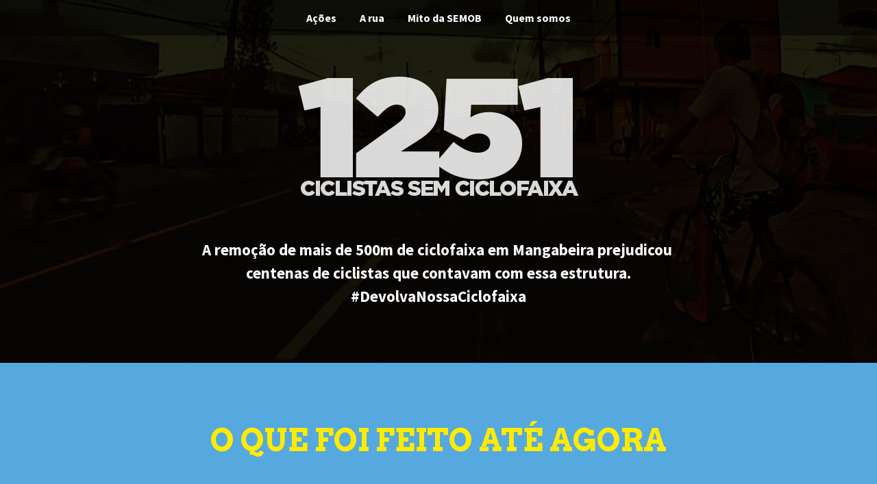

--- FILE ---
content_type: text/html; charset=utf-8
request_url: https://www.devolvanossaciclofaixa.minhajampa.org.br/
body_size: 16678
content:
<!DOCTYPE html><html lang="pt-BR"><head><meta charSet="utf-8"/><title>Batinga, devolva nossa ciclofaixa!</title><meta http-equiv="X-UA-Compatible" content="IE=edge"/><meta name="viewport" content="width=device-width, initial-scale=1"/><meta name="description" content="Panela de pressão para fazer com que batinga devolva a ciclofaixa do bairro de mangabeira."/><meta name="twitter:card" content="summary_large_image"/><meta name="twitter:title" content="Batinga, devolva nossa ciclofaixa!"/><meta name="twitter:description" content="Pressione Carlos Batinga para que ele devolva 500m da ciclofaixa de Mangabeira!"/><meta name="twitter:image" content="https://s3.amazonaws.com/hub-central/uploads/1489371784_compartilhamento.png"/><meta property="twitter:url" content="https://www.devolvanossaciclofaixa.minhajampa.org.br"/><meta property="og:url" content="https://www.devolvanossaciclofaixa.minhajampa.org.br"/><meta property="og:title" content="Batinga, devolva nossa ciclofaixa!"/><meta property="og:description" content="Pressione Carlos Batinga para que ele devolva 500m da ciclofaixa de Mangabeira!"/><meta property="og:image" content="https://s3.amazonaws.com/hub-central/uploads/1489371784_compartilhamento.png"/><link rel="icon" type="image/png" sizes="32x32" href="/static/icon/favicon-32.png"/><link rel="icon" type="image/png" sizes="16x16" href="/static/icon/favicon-16.png"/><script async="" src="https://www.googletagmanager.com/gtag/js?id=null"></script><script>
              window.dataLayer = window.dataLayer || [];
              function gtag(){dataLayer.push(arguments);}
              gtag('js', new Date());
              gtag('config', 'null', {
                debug_mode: true,
                page_title: 'Batinga, devolva nossa ciclofaixa!'
              });
            </script><meta name="next-head-count" content="18"/><link rel="preload" href="/_next/static/css/40a1efe90bf5cd66.css" as="style"/><link rel="stylesheet" href="/_next/static/css/40a1efe90bf5cd66.css" data-n-g=""/><link rel="preload" href="/_next/static/css/e68aba4865c54688.css" as="style"/><link rel="stylesheet" href="/_next/static/css/e68aba4865c54688.css" data-n-p=""/><noscript data-n-css=""></noscript><script defer="" nomodule="" src="/_next/static/chunks/polyfills-5cd94c89d3acac5f.js"></script><script src="/_next/static/chunks/webpack-3666abea3754bdc5.js" defer=""></script><script src="/_next/static/chunks/framework-0c939718e5706b11.js" defer=""></script><script src="/_next/static/chunks/main-f0275cf5db2c574f.js" defer=""></script><script src="/_next/static/chunks/pages/_app-a85efbbbeee6de36.js" defer=""></script><script src="/_next/static/chunks/5fae8309-23a12d0f115ee5e0.js" defer=""></script><script src="/_next/static/chunks/080c8d15-a750eff0d1463517.js" defer=""></script><script src="/_next/static/chunks/4804cfbb-e3e36f7b7604ca61.js" defer=""></script><script src="/_next/static/chunks/46-a8e17b92ae188a87.js" defer=""></script><script src="/_next/static/chunks/727-476c8d1efb196f9f.js" defer=""></script><script src="/_next/static/chunks/pages/index-a1ec8bd654dd664c.js" defer=""></script><script src="/_next/static/u-4pEDJRgJXoosgIXs45w/_buildManifest.js" defer=""></script><script src="/_next/static/u-4pEDJRgJXoosgIXs45w/_ssgManifest.js" defer=""></script><script src="/_next/static/u-4pEDJRgJXoosgIXs45w/_middlewareManifest.js" defer=""></script></head><body><div id="__next" data-reactroot=""><div class="container"><style data-emotion="css-global 19lpzez">html{box-sizing:border-box;}body{-webkit-overflow-scrolling:touch;-webkit-font-smoothing:antialiased;-moz-osx-font-smoothing:grayscale;font-family:'Source Sans Pro','Proxima Nova',sans-serif;line-height:1.5;margin:0;padding:0;min-height:100vh;max-width:100vw;background-color:#f7f7f7;}input:-webkit-autofill,textarea:-webkit-autofill,select:-webkit-autofill{background:#fff;-webkit-text-fill-color:$black!important;-webkit-box-shadow:0 0 0 1000px white inset!important;}input:focus,textarea:focus,select:focus{outline:none;}p{margin:0;}::-webkit-input-placeholder{color:$lightestGray;}:-moz-placeholder{color:$lightestGray;}::-moz-placeholder{color:$lightestGray;}:-ms-input-placeholder{color:$lightestGray;}textarea{resize:none;}</style><style data-emotion="css-global 14cpby3">.flex{display:-webkit-box;display:-webkit-flex;display:-ms-flexbox;display:flex;}.flex-column{-webkit-flex-direction:column;-ms-flex-direction:column;flex-direction:column;}.absolute{position:absolute;}.relative{position:relative;}.border{border:solid 1px;}.fixed{position:fixed;}.mx-auto{margin:0 auto;}.px2{padding-left:1rem;padding-right:1rem;}.p2{padding:1rem;}.p3{padding:2rem;}.my2{margin-top:1rem;margin-bottom:1rem;}.mt0{margin-top:0;}.mt1{margin-top:0.5rem;}.mb2{margin-bottom:1rem;}.mb3{margin-bottom:2rem;}.mb4{margin-bottom:4rem;}.rounded{border-radius:3px;}.caps{text-transform:uppercase;letter-spacing:0;}.bold{font-weight:bold;}.inline-block{display:inline-block;}h1,h2,h3,h4,h5,h6{font-weight:normal;}.center{text-align:center;}.white{color:#fff;}.input,.textarea,.select{box-sizing:border-box;height:auto;}.input{font-family:inherit;font-size:inherit;display:block;width:100%;border-radius:2px;padding:1rem;}.select{font-family:inherit;font-size:inherit;display:block;width:100%;border-radius:2px;padding:1rem;background-color:#fff;}.border-gray94{border-color:#eee;}.block{display:block;}.btn{font-family:inherit;font-size:inherit;font-weight:bold;-webkit-text-decoration:none;text-decoration:none;cursor:pointer;display:inline-block;line-height:1.125rem;height:auto;border:1px solid transparent;vertical-align:middle;-webkit-appearance:none;background-color:transparent;}.bg-darken-4{background-color:rgba(0, 0, 0, 0.5);}.clearfix:after,.clearfix:before{content:' ';display:table;}.clearfix:after{clear:both;}.col-12{width:100%;}.col-10{width:83.33333%;}.col-8{width:66.66667%;}.col-2{width:16.66667%;}.col-3{width:25%;}.col-1{width:8.33333%;}.col{box-sizing:border-box;float:left;}.right{float:right;}.pressure-widget{background-color:#fff;border-radius:5px;}@media (min-width: 1024px){.show-mobile{display:none!important;}}@media (max-width: 1023.9px){.hide-mobile{display:none!important;}}@media (min-width: 40em){.sm-col-12{width:100%;}}@media (min-width: 52em){.md-col-6{width:50%;}.md-mb0{margin-bottom:0;}}@media (min-width: 64em){.lg-col-6{width:50%;}.lg-col-8{width:66.66667%;}.lg-col-4{width:33.33333%;}.lg-col-3{width:25%;}}</style><style data-emotion="css-global 3dnsfa">.slate-alignment-plugin--button-bar{display:inline-block;}.slate-color-plugin--toolbar{display:inline-block;}.slate-color-plugin--draggable-handle-container{position:absolute;z-index:9;box-sizing:border-box;}.slate-color-plugin--draggable-handle{content:'';width:100px;height:7px;position:absolute;left:50%;top:1px;z-index:1;border-top:1px solid #999;border-bottom:1px solid #999;margin-left:-50px;cursor:all-scroll;box-sizing:border-box;}.slate-color-plugin--draggable-handle:after{content:'';height:3px;width:100%;position:absolute;top:1px;border-top:1px solid #999;border-bottom:1px solid #999;box-sizing:border-box;}.slate-embed-plugin--button[data-active="true"]{box-shadow:0 0 5px 1px rgba(0,0,0,.3);z-index:1;position:relative;}.slate-embed-plugin--node{display:inline-block;vertical-align:middle;}.slate-embed-plugin--node.active{border:3px solid #0275d8;margin:-3px 0;}.slate-font-size-plugin-input{width:79px;}.slate-grid-plugin--button-bar{display:inline-block;}.image-node--container .image-node--image-edit-layer,.image-node--container .image-node--image-edit-layer:active,.image-node--container .image-node--image-edit-layer:focus{display:none;-webkit-box-pack:center;-ms-flex-pack:center;-webkit-justify-content:center;justify-content:center;-webkit-align-items:center;-webkit-box-align:center;-ms-flex-align:center;align-items:center;content:'';width:100%;height:calc(100% - 6px);position:absolute;left:0;top:0;background-color:rgba(255,255,255,.5);z-index:10;cursor:pointer;outline:3px solid #1f78d8;box-shadow:0 0 12px #1f78d8;}.image-node--container .image-node--image-edit-layer .image-node--image-edit-button{z-index:11;color:#fff;background-color:rgba(0, 0, 0, 0.9);border-radius:3px;border:none;font-size:12px;padding:7px 10px;text-align:center;cursor:pointer;position:relative;z-index:11;line-height:1;}.image-node--container .image-node--image-edit-layer .image-node--image-edit-text{color:#000;font-size:14px;padding:7px 10px;text-align:center;position:relative;line-height:1;font-weight:600;}.image-node--container:not(.readonly):hover .image-node--image-edit-layer,.image-node--container:not(.readonly):hover .image-node--image-edit-button{display:-webkit-box;display:-webkit-flex;display:-ms-flexbox;display:flex;}.image-node--container.readonly .image-node--image-edit-button{display:none;}.editor--content>div>div{position:initial!important;}.image-node--container{display:inline-block;position:relative;}.image-node{max-width:100%;position:relative;}.image-node.selected{border:3px dotted blue;}.link-node-container{position:relative;}.slate-list-plugin--button-bar{display:inline-block;}.modal--layer{position:fixed;width:100%;height:100%;background-color:rgba(255,255,255,.8);left:0;top:0;z-index:12;display:-webkit-box;display:-webkit-flex;display:-ms-flexbox;display:flex;-webkit-box-pack:center;-ms-flex-pack:center;-webkit-justify-content:center;justify-content:center;-webkit-align-items:center;-webkit-box-align:center;-ms-flex-align:center;align-items:center;}.modal--container{background-color:#fff;width:768px;box-shadow:0 0 50px rgba(120,120,120,.3);}.modal--container .modal--header{padding:30px;border-bottom:1px solid #efefef;text-align:left;color:#000;}.modal--container .modal--header .button--close{float:right;border:none;background-color:transparent;position:relative;outline:none;width:20px;height:20px;cursor:pointer;}.modal--container .modal--header .button--close::before,.modal--container .modal--header .button--close::after{content:'';position:absolute;width:20px;height:2px;background-color:#ccc;right:0;top:8px;}.modal--container .modal--header .button--close:hover::before,.modal--container .modal--header .button--close:hover::after{background-color:#aaa;}.modal--container .modal--header .button--close::before{-webkit-transform:rotate(45deg);-moz-transform:rotate(45deg);-ms-transform:rotate(45deg);transform:rotate(45deg);}.modal--container .modal--header .button--close::after{-webkit-transform:rotate(-45deg);-moz-transform:rotate(-45deg);-ms-transform:rotate(-45deg);transform:rotate(-45deg);}@media screen and (max-width: 768px){.modal--container{width:100%;}}.modal--container .modal--content .modal-button--container{text-align:left;}.modal--container .modal--content .modal-button--container button{border:none;border-radius:3px;background-color:transparent;padding:10px 18px;font-size:15px;font-weight:500;margin-right:10px;cursor:pointer;}.modal--container .modal--content .modal-button--container button.primary{background-color:#0B83F5;color:#fff;}.modal--container .modal--content .modal-button--container button.primary:hover{background-color:#096fd0;}.modal--container .modal--content .modal-button--container button.opaque{background-color:#EEEEEE;}.modal--container .modal--content .modal-button--container button.opaque:hover{background-color:#E4E4E4;}.modal--container .modal--content .modal-button--container button.danger{border:2px solid #F43A35;color:#F43A35;margin-left:20px;}.modal--container .modal--content .modal-button--container button.danger:hover{background-color:#F43A35;color:#FFFFFF;}.modal--container .modal--content{padding:30px 40px;display:-webkit-box;display:-webkit-flex;display:-ms-flexbox;display:flex;-webkit-box-pack:justify;-webkit-justify-content:space-between;justify-content:space-between;}.modal--container .modal--content .modal--content-left{width:30%;position:relative;}.modal--container .modal--content .modal--content-right{width:65%;margin-left:5%;}.modal--container .modal--content .modal--content-left img,.modal--container .modal--content .modal--content-right img{max-width:100%;}.modal--container .modal--form .modal--form-group{margin-bottom:30px;display:-webkit-box;display:-webkit-flex;display:-ms-flexbox;display:flex;-webkit-flex-direction:column;-ms-flex-direction:column;flex-direction:column;}.modal--container .modal--form .modal--form-group label{font-family:'Century Gothic','Lucida Sans Unicode',sans-serif,Verdana,Arial;font-size:14px;margin-bottom:10px;color:#333;text-align:left;}.modal--container .modal--form .modal--form-group input{border-radius:3px;outline:none;box-shadow:none;border:1px solid #dfdfdf;padding:10px;font-size:16px;}.modal--container .modal--form .modal--form-group input::-webkit-input-placeholder{color:#ccc;}.modal--container .modal--form .modal--form-group input::-moz-placeholder{color:#ccc;}.modal--container .modal--form .modal--form-group input:-ms-input-placeholder{color:#ccc;}.modal--container .modal--form .modal--form-group input::placeholder{color:#ccc;}.modal--container .modal--form .modal--form-label-helper{font-size:.75rem;color:#999;margin-bottom:.5rem;line-height:1rem;text-align:left;}.tooltip--container{display:none;position:absolute;left:0;bottom:-55px;font-family:'Trebuchet MS','Helvetica Neue',Helvetica,Tahoma,sans-serif;background-color:rgba(0,0,0,.95);color:#555;font-size:14px;padding:16px;border-radius:3px;min-width:275px;max-height:290px;text-align:left;-webkit-user-select:none;-moz-user-select:none;-ms-user-select:none;user-select:none;z-index:1;}.tooltip--container .tooltip--item{display:inline-block;font-size:14px;color:#ccc;-webkit-text-decoration:none;text-decoration:none;max-width:120px;overflow:hidden;text-overflow:ellipsis;white-space:nowrap;vertical-align:middle;border-left:1px solid #555;padding:0 10px;cursor:pointer;}.tooltip--container .tooltip--item:first-of-type{border:none;}.tooltip--container .tooltip--item:hover,.tooltip--container .tooltip--item:active,.tooltip--container .tooltip--item:focus{color:#fff;}.tooltip--container .tooltip--item>a,.tooltip--container .tooltip--item>a:visited{-webkit-text-decoration:none;text-decoration:none;color:#ccc;}.tooltip--container .tooltip--item>a:hover,.tooltip--container .tooltip--item>a:active,.tooltip--container .tooltip--item>a:focus{color:#fff;}</style><style data-emotion="css-global 10pmusp">.bonde-action-modal__overlay{position:fixed;inset:0;background-color:rgba(0, 0, 0, 0.5);display:-webkit-box;display:-webkit-flex;display:-ms-flexbox;display:flex;-webkit-box-pack:center;-ms-flex-pack:center;-webkit-justify-content:center;justify-content:center;-webkit-align-items:center;-webkit-box-align:center;-ms-flex-align:center;align-items:center;z-index:1000;}.bonde-action-modal__content{position:absolute;background-color:white;border-radius:8px;padding:24px 32px;max-width:500px;width:100%;box-shadow:0 4px 20px rgba(0, 0, 0, 0.1);position:relative;}.bonde-action-modal__content .bonde-action-modal__close{position:absolute;top:16px;right:16px;background:transparent;border:none;font-size:1.25rem;cursor:pointer;color:#666;}.bonde-action-modal__content .bonde-action-modal__header{font-size:1.25rem;font-weight:700;display:-webkit-box;display:-webkit-flex;display:-ms-flexbox;display:flex;-webkit-align-items:center;-webkit-box-align:center;-ms-flex-align:center;align-items:center;gap:0.5rem;margin-bottom:1rem;}.bonde-action-modal__content .bonde-action-modal__body{font-size:1rem;line-height:1.5;color:#333;}.bonde-action-modal__content.bonde-action-modal--calling .bonde-action-modal__footer{margin-top:1rem;padding-top:1rem;border-top:1px solid #e0e0e0;font-size:0.875rem;color:#666;font-weight:500;}.bonde-action-modal__content.bonde-action-modal--success .bonde-action-modal__body .bonde-phone-action__stack{display:-webkit-box;display:-webkit-flex;display:-ms-flexbox;display:flex;-webkit-flex-direction:column;-ms-flex-direction:column;flex-direction:column;gap:1rem;}.bonde-action-modal__content.bonde-action-modal--success .bonde-action-modal__body .bonde-phone-action__stack--segmented{gap:2rem;}.bonde-action-modal__content.bonde-action-modal--success .bonde-action-modal__body p{margin:0;}.bonde-action-modal__content.bonde-action-modal--in-progress .bonde-action-modal__body .bonde-phone-action__stack{display:-webkit-box;display:-webkit-flex;display:-ms-flexbox;display:flex;-webkit-flex-direction:column;-ms-flex-direction:column;flex-direction:column;gap:1rem;}.bonde-phone-call__retry-button{display:-webkit-box;display:-webkit-flex;display:-ms-flexbox;display:flex;float:right;gap:10px;max-width:280px;margin:10px auto 0;padding:10px 20px;background-color:var(--bonde-action-brand-color);color:white;border:none;border-radius:25px;box-shadow:0 2px 4px rgba(0,0,0,0.1);font-size:12px;font-weight:600;line-height:1.5;text-transform:uppercase;cursor:pointer;-webkit-transition:all 0.3s ease;transition:all 0.3s ease;}.bonde-phone-call__retry-button svg{font-size:16px;margin-right:2px;}.bonde-phone-call__retry-button:hover{background-color:var(--bonde-action-brand-color);-webkit-transform:translateY(-1px);-moz-transform:translateY(-1px);-ms-transform:translateY(-1px);transform:translateY(-1px);box-shadow:0 4px 8px rgba(0,0,0,0.15);}.bonde-phone-call__retry-button:active{-webkit-transform:translateY(0);-moz-transform:translateY(0);-ms-transform:translateY(0);transform:translateY(0);box-shadow:0 1px 2px rgba(0,0,0,0.1);}@media (max-width: 480px){.bonde-phone-call__retry-button{padding:14px 20px;font-size:15px;max-width:100%;}}.bonde-phone-action__quote{margin:0.75rem 0;padding-left:1rem;border-left:4px solid #ccc;font-style:italic;color:#555;}.bonde-phone-action__divider{height:1px;background-color:#e0e0e0;margin:1rem 0;width:100%;}</style><style data-emotion="css ptjkgv">.css-ptjkgv .meurio-scheme .widget{color:#444;}.css-ptjkgv .meurio-scheme .widget a{color:#119146;}.css-ptjkgv .meurio-scheme .widget .button{color:white;}.css-ptjkgv .meurio-scheme .bg-1{background-color:#039046;}.css-ptjkgv .meurio-scheme .bg-2{background-color:#2bbae2;}.css-ptjkgv .meurio-scheme .bg-3{background-color:#ffcf01;}.css-ptjkgv .meurio-scheme .bg-4{background-color:#ef7f3a;}.css-ptjkgv .meurio-scheme .bg-5{background-color:#ed1c24;}.css-ptjkgv .meurio-scheme .bg-6{background-color:#df499a;}.css-ptjkgv .meurio-scheme .bg-7{background-color:#8c78b7;}.css-ptjkgv .meurio-scheme .bg-8{background-color:#353a3d;}.css-ptjkgv .meurio-scheme .bg-1 .widget,.css-ptjkgv .meurio-scheme .bg-2 .widget,.css-ptjkgv .meurio-scheme .bg-3 .widget,.css-ptjkgv .meurio-scheme .bg-4 .widget,.css-ptjkgv .meurio-scheme .bg-5 .widget,.css-ptjkgv .meurio-scheme .bg-6 .widget,.css-ptjkgv .meurio-scheme .bg-7 .widget,.css-ptjkgv .meurio-scheme .bg-8 .widget{color:white;}.css-ptjkgv .meurio-scheme .bg-1 .widget h1,.css-ptjkgv .meurio-scheme .bg-2 .widget h1,.css-ptjkgv .meurio-scheme .bg-3 .widget h1,.css-ptjkgv .meurio-scheme .bg-4 .widget h1,.css-ptjkgv .meurio-scheme .bg-5 .widget h1,.css-ptjkgv .meurio-scheme .bg-6 .widget h1,.css-ptjkgv .meurio-scheme .bg-7 .widget h1,.css-ptjkgv .meurio-scheme .bg-8 .widget h1,.css-ptjkgv .meurio-scheme .bg-1 .widget h2,.css-ptjkgv .meurio-scheme .bg-2 .widget h2,.css-ptjkgv .meurio-scheme .bg-3 .widget h2,.css-ptjkgv .meurio-scheme .bg-4 .widget h2,.css-ptjkgv .meurio-scheme .bg-5 .widget h2,.css-ptjkgv .meurio-scheme .bg-6 .widget h2,.css-ptjkgv .meurio-scheme .bg-7 .widget h2,.css-ptjkgv .meurio-scheme .bg-8 .widget h2,.css-ptjkgv .meurio-scheme .bg-1 .widget h3,.css-ptjkgv .meurio-scheme .bg-2 .widget h3,.css-ptjkgv .meurio-scheme .bg-3 .widget h3,.css-ptjkgv .meurio-scheme .bg-4 .widget h3,.css-ptjkgv .meurio-scheme .bg-5 .widget h3,.css-ptjkgv .meurio-scheme .bg-6 .widget h3,.css-ptjkgv .meurio-scheme .bg-7 .widget h3,.css-ptjkgv .meurio-scheme .bg-8 .widget h3,.css-ptjkgv .meurio-scheme .bg-1 .widget h4,.css-ptjkgv .meurio-scheme .bg-2 .widget h4,.css-ptjkgv .meurio-scheme .bg-3 .widget h4,.css-ptjkgv .meurio-scheme .bg-4 .widget h4,.css-ptjkgv .meurio-scheme .bg-5 .widget h4,.css-ptjkgv .meurio-scheme .bg-6 .widget h4,.css-ptjkgv .meurio-scheme .bg-7 .widget h4,.css-ptjkgv .meurio-scheme .bg-8 .widget h4,.css-ptjkgv .meurio-scheme .bg-1 .widget h5,.css-ptjkgv .meurio-scheme .bg-2 .widget h5,.css-ptjkgv .meurio-scheme .bg-3 .widget h5,.css-ptjkgv .meurio-scheme .bg-4 .widget h5,.css-ptjkgv .meurio-scheme .bg-5 .widget h5,.css-ptjkgv .meurio-scheme .bg-6 .widget h5,.css-ptjkgv .meurio-scheme .bg-7 .widget h5,.css-ptjkgv .meurio-scheme .bg-8 .widget h5,.css-ptjkgv .meurio-scheme .bg-1 .widget h6,.css-ptjkgv .meurio-scheme .bg-2 .widget h6,.css-ptjkgv .meurio-scheme .bg-3 .widget h6,.css-ptjkgv .meurio-scheme .bg-4 .widget h6,.css-ptjkgv .meurio-scheme .bg-5 .widget h6,.css-ptjkgv .meurio-scheme .bg-6 .widget h6,.css-ptjkgv .meurio-scheme .bg-7 .widget h6,.css-ptjkgv .meurio-scheme .bg-8 .widget h6{color:white;}.css-ptjkgv .minhaportoalegre-scheme .widget{color:#444;}.css-ptjkgv .minhaportoalegre-scheme .widget .button{color:white;}.css-ptjkgv .minhaportoalegre-scheme .bg-1{background-color:#f68b1f;}.css-ptjkgv .minhaportoalegre-scheme .bg-2{background-color:#f15622;}.css-ptjkgv .minhaportoalegre-scheme .bg-3{background-color:#1a9cac;}.css-ptjkgv .minhaportoalegre-scheme .bg-1 .widget,.css-ptjkgv .minhaportoalegre-scheme .bg-2 .widget,.css-ptjkgv .minhaportoalegre-scheme .bg-3 .widget,.css-ptjkgv .minhaportoalegre-scheme .bg-4 .widget,.css-ptjkgv .minhaportoalegre-scheme .bg-5 .widget,.css-ptjkgv .minhaportoalegre-scheme .bg-6 .widget,.css-ptjkgv .minhaportoalegre-scheme .bg-7 .widget,.css-ptjkgv .minhaportoalegre-scheme .bg-8 .widget{color:white;}.css-ptjkgv .minhaportoalegre-scheme .bg-1 .widget h1,.css-ptjkgv .minhaportoalegre-scheme .bg-2 .widget h1,.css-ptjkgv .minhaportoalegre-scheme .bg-3 .widget h1,.css-ptjkgv .minhaportoalegre-scheme .bg-4 .widget h1,.css-ptjkgv .minhaportoalegre-scheme .bg-5 .widget h1,.css-ptjkgv .minhaportoalegre-scheme .bg-6 .widget h1,.css-ptjkgv .minhaportoalegre-scheme .bg-7 .widget h1,.css-ptjkgv .minhaportoalegre-scheme .bg-8 .widget h1,.css-ptjkgv .minhaportoalegre-scheme .bg-1 .widget h2,.css-ptjkgv .minhaportoalegre-scheme .bg-2 .widget h2,.css-ptjkgv .minhaportoalegre-scheme .bg-3 .widget h2,.css-ptjkgv .minhaportoalegre-scheme .bg-4 .widget h2,.css-ptjkgv .minhaportoalegre-scheme .bg-5 .widget h2,.css-ptjkgv .minhaportoalegre-scheme .bg-6 .widget h2,.css-ptjkgv .minhaportoalegre-scheme .bg-7 .widget h2,.css-ptjkgv .minhaportoalegre-scheme .bg-8 .widget h2,.css-ptjkgv .minhaportoalegre-scheme .bg-1 .widget h3,.css-ptjkgv .minhaportoalegre-scheme .bg-2 .widget h3,.css-ptjkgv .minhaportoalegre-scheme .bg-3 .widget h3,.css-ptjkgv .minhaportoalegre-scheme .bg-4 .widget h3,.css-ptjkgv .minhaportoalegre-scheme .bg-5 .widget h3,.css-ptjkgv .minhaportoalegre-scheme .bg-6 .widget h3,.css-ptjkgv .minhaportoalegre-scheme .bg-7 .widget h3,.css-ptjkgv .minhaportoalegre-scheme .bg-8 .widget h3,.css-ptjkgv .minhaportoalegre-scheme .bg-1 .widget h4,.css-ptjkgv .minhaportoalegre-scheme .bg-2 .widget h4,.css-ptjkgv .minhaportoalegre-scheme .bg-3 .widget h4,.css-ptjkgv .minhaportoalegre-scheme .bg-4 .widget h4,.css-ptjkgv .minhaportoalegre-scheme .bg-5 .widget h4,.css-ptjkgv .minhaportoalegre-scheme .bg-6 .widget h4,.css-ptjkgv .minhaportoalegre-scheme .bg-7 .widget h4,.css-ptjkgv .minhaportoalegre-scheme .bg-8 .widget h4,.css-ptjkgv .minhaportoalegre-scheme .bg-1 .widget h5,.css-ptjkgv .minhaportoalegre-scheme .bg-2 .widget h5,.css-ptjkgv .minhaportoalegre-scheme .bg-3 .widget h5,.css-ptjkgv .minhaportoalegre-scheme .bg-4 .widget h5,.css-ptjkgv .minhaportoalegre-scheme .bg-5 .widget h5,.css-ptjkgv .minhaportoalegre-scheme .bg-6 .widget h5,.css-ptjkgv .minhaportoalegre-scheme .bg-7 .widget h5,.css-ptjkgv .minhaportoalegre-scheme .bg-8 .widget h5,.css-ptjkgv .minhaportoalegre-scheme .bg-1 .widget h6,.css-ptjkgv .minhaportoalegre-scheme .bg-2 .widget h6,.css-ptjkgv .minhaportoalegre-scheme .bg-3 .widget h6,.css-ptjkgv .minhaportoalegre-scheme .bg-4 .widget h6,.css-ptjkgv .minhaportoalegre-scheme .bg-5 .widget h6,.css-ptjkgv .minhaportoalegre-scheme .bg-6 .widget h6,.css-ptjkgv .minhaportoalegre-scheme .bg-7 .widget h6,.css-ptjkgv .minhaportoalegre-scheme .bg-8 .widget h6{color:white;}</style><div class="css-ptjkgv"><div class="flex flex-column minhajampa-scheme null-header null-body relative" style="top:0;bottom:0;left:0;right:0;flex-grow:1"><style data-emotion="css 1vj0449">.css-1vj0449{position:fixed;width:100%;z-index:3;}.css-1vj0449 .bg-darken-4{background-color:rgba(0, 0, 0, 0.5);}.css-1vj0449 .center{text-align:center;}.css-1vj0449 .menu{display:-webkit-box;display:-webkit-flex;display:-ms-flexbox;display:flex;-webkit-flex-direction:row;-ms-flex-direction:row;flex-direction:row;-webkit-box-pack:center;-ms-flex-pack:center;-webkit-justify-content:center;justify-content:center;}</style><div class="css-1vj0449"><div class="hide-mobile menu bg-darken-4"><style data-emotion="css 134ewrj">.css-134ewrj{position:relative;display:block;color:#fff;padding:1rem;-webkit-text-decoration:none;text-decoration:none;font-family:inherit;font-size:inherit;font-weight:700;cursor:pointer;margin:0;height:auto;border:1px solid transparent;vertical-align:middle;-webkit-appearance:none;line-height:1.125rem;}</style><a href="#block-3833" class="css-134ewrj"><span style="opacity:1"><p>Ações</p></span></a><a href="#block-3981" class="css-134ewrj"><span style="opacity:1"><p>A rua</p></span></a><a href="#block-4105" class="css-134ewrj"><span style="opacity:1"><p>Mito da SEMOB</p></span></a><a href="#block-3843" class="css-134ewrj"><span style="opacity:1"><p>Quem somos</p></span></a></div><style data-emotion="css l3zogx">.css-l3zogx{position:relative;}.css-l3zogx button{background-color:rgba(0, 0, 0, 0.5);border-radius:3px;color:#fff;padding:0.5rem 1rem;border:none;position:absolute;right:0;top:0;margin:1em;}</style><div class="show-mobile css-l3zogx"><button type="button"><svg width="20" height="20" data-prefix="fas" data-icon="bars" class="svg-inline--fa fa-bars fa-w-14" xmlns="http://www.w3.org/2000/svg" viewBox="0 0 448 512"><path fill="currentColor" d="M16 132h416c8.837 0 16-7.163 16-16V76c0-8.837-7.163-16-16-16H16C7.163 60 0 67.163 0 76v40c0 8.837 7.163 16 16 16zm0 160h416c8.837 0 16-7.163 16-16v-40c0-8.837-7.163-16-16-16H16c-8.837 0-16 7.163-16 16v40c0 8.837 7.163 16 16 16zm0 160h416c8.837 0 16-7.163 16-16v-40c0-8.837-7.163-16-16-16H16c-8.837 0-16 7.163-16 16v40c0 8.837 7.163 16 16 16z"></path></svg> </button><style data-emotion="css ylgoje">.css-ylgoje{display:none;background-color:rgba(0,0,0,.5);border-radius:3px;z-index:2;white-space:nowrap;position:absolute;right:0;top:37px;margin:calc(1em - 2px);}</style><div class="css-ylgoje"><a href="#block-3833" class="css-134ewrj"><span style="opacity:1"><p>Ações</p></span></a><a href="#block-3981" class="css-134ewrj"><span style="opacity:1"><p>A rua</p></span></a><a href="#block-4105" class="css-134ewrj"><span style="opacity:1"><p>Mito da SEMOB</p></span></a><a href="#block-3843" class="css-134ewrj"><span style="opacity:1"><p>Quem somos</p></span></a></div></div></div><div id="blocks-list" class="flex-auto" style="overflow-y:hidden"><div id="block-3805" class="" style="background:url(&#x27;https://imaginary.bonde.org/convert?url=https://s3.amazonaws.com/hub-central/uploads/1489586225_fundao.jpg&amp;type=png&#x27;) no-repeat;background-size:cover"><div class="col-10 mx-auto"><style data-emotion="css 1q340m9">.css-1q340m9{padding:5em 0;}.css-1q340m9:after,.css-1q340m9:before{content:' ';display:table;}.css-1q340m9:after{clear:both;}</style><div class="css-1q340m9"><div class="widget px2 mb4 md-mb0 col col-12 sm-col-12 md-col-12 lg-col-12"><style data-emotion="css 15c8l1g">.css-15c8l1g .reboo-editor .editor{position:relative;z-index:2;}.css-15c8l1g .reboo-editor .toolbar-container{display:block;width:100%;}.css-15c8l1g .reboo-editor .outside{position:fixed;top:0;left:0;bottom:0;right:0;z-index:1;}.css-15c8l1g .reboo-editor .alignment--left{text-align:left;}.css-15c8l1g .reboo-editor figure.alignment--left{float:left;margin:0.5rem;}.css-15c8l1g .reboo-editor .alignment--center{text-align:center;}.css-15c8l1g .reboo-editor figure.alignment--center{margin:0.5rem auto;}.css-15c8l1g .reboo-editor .alignment--right{text-align:right;}.css-15c8l1g .reboo-editor figure.alignment--right{float:right;margin:0.5rem;}.css-15c8l1g .content-new-editor h1,.css-15c8l1g .content-new-editor h2,.css-15c8l1g .content-new-editor h3,.css-15c8l1g .content-new-editor h4,.css-15c8l1g .content-new-editor h5,.css-15c8l1g .content-new-editor h6{font-weight:bold;}.css-15c8l1g .content-new-editor a{-webkit-text-decoration:none;text-decoration:none;}.css-15c8l1g .content-new-editor h1{font-size:5rem;}.css-15c8l1g .content-new-editor h2{font-size:3rem;}.css-15c8l1g .content-new-editor h3{font-size:2rem;}.css-15c8l1g .content-new-editor h4{font-size:1.5rem;}.css-15c8l1g .content-new-editor h5{font-size:1rem;}.css-15c8l1g .content-new-editor h6{font-size:0.5rem;}</style><div class="widgets--content-plugin widget editor-new css-15c8l1g"><div class="reboo-editor"><div class="editor"><div><div class="DraftEditor-root"><div class="DraftEditor-editorContainer"><div class="public-DraftEditor-content" contenteditable="false" spellcheck="false" style="outline:none;user-select:text;-webkit-user-select:text;white-space:pre-wrap;word-wrap:break-word"><div data-contents="true"><div class="alignment--left" data-block="true" data-editor="7gr7r" data-offset-key="1jur8-0-0"><div data-offset-key="1jur8-0-0" class="public-DraftStyleDefault-block public-DraftStyleDefault-ltr"><span data-offset-key="1jur8-0-0"><br data-text="true"/></span></div></div><figure class="alignment--center" data-block="true" data-editor="7gr7r" data-offset-key="1rf6h-0-0"><img src="https://s3.amazonaws.com/hub-central/uploads/1489586435_imagem.png" alt=""/></figure><div class="alignment--center" data-block="true" data-editor="7gr7r" data-offset-key="3cdjb-0-0"><div data-offset-key="3cdjb-0-0" class="public-DraftStyleDefault-block public-DraftStyleDefault-ltr"><span data-offset-key="3cdjb-0-0"><br data-text="true"/></span></div></div><div class="alignment--left" data-block="true" data-editor="7gr7r" data-offset-key="1ouap-0-0"><div data-offset-key="1ouap-0-0" class="public-DraftStyleDefault-block public-DraftStyleDefault-ltr"><span data-offset-key="1ouap-0-0"><br data-text="true"/></span></div></div><div class="alignment--center" data-block="true" data-editor="7gr7r" data-offset-key="30tsl-0-0"><div data-offset-key="30tsl-0-0" class="public-DraftStyleDefault-block public-DraftStyleDefault-ltr"><span data-offset-key="30tsl-0-0" style="font-weight:bold;font-size:23px;color:rgba(255,255,255,1)"><span data-text="true">A remoção de mais de 500m de ciclofaixa em Mangabeira prejudicou </span></span></div></div><div class="alignment--center" data-block="true" data-editor="7gr7r" data-offset-key="3rd87-0-0"><div data-offset-key="3rd87-0-0" class="public-DraftStyleDefault-block public-DraftStyleDefault-ltr"><span data-offset-key="3rd87-0-0" style="font-weight:bold;font-size:23px;color:rgba(255,255,255,1)"><span data-text="true">centenas de ciclistas que contavam com essa estrutura.</span></span></div></div><div class="alignment--center" data-block="true" data-editor="7gr7r" data-offset-key="ero76-0-0"><div data-offset-key="ero76-0-0" class="public-DraftStyleDefault-block public-DraftStyleDefault-ltr"><span data-offset-key="ero76-0-0" style="font-weight:bold;font-size:23px;color:rgba(255,255,255,1)"><span data-text="true">#DevolvaNossaCiclofaixa</span></span></div></div></div></div></div></div><div style="clear:both"></div></div></div></div></div></div></div></div></div><div id="block-3833" class="" style="background:url(&#x27;https://imaginary.bonde.org/convert?url=https://s3.amazonaws.com/hub-central/uploads/1486151949_Cidade_Bike_Se_da_de_bike_vai_de_bike.png&amp;type=png&#x27;) no-repeat;background-size:cover"><div class="col-10 mx-auto"><div class="css-1q340m9"><div class="widget px2 mb4 md-mb0 col col-12 sm-col-12 md-col-12 lg-col-12"><div class="widgets--content-plugin widget editor-new css-15c8l1g"><div class="reboo-editor"><div class="editor"><div><div class="DraftEditor-root"><div class="DraftEditor-editorContainer"><div class="public-DraftEditor-content" contenteditable="false" spellcheck="false" style="outline:none;user-select:text;-webkit-user-select:text;white-space:pre-wrap;word-wrap:break-word"><div data-contents="true"><div class="alignment--center" data-block="true" data-editor="f9u1e" data-offset-key="dqs7q-0-0"><div data-offset-key="dqs7q-0-0" class="public-DraftStyleDefault-block public-DraftStyleDefault-ltr"><span data-offset-key="dqs7q-0-0" style="font-weight:bold;font-size:45px;font-family:Arvo;color:rgba(255,235,0,1)"><span data-text="true">O QUE FOI FEITO ATÉ AGORA</span></span></div></div></div></div></div></div><div style="clear:both"></div></div></div></div></div></div></div></div></div><div id="block-4107" class="" style="background:url(&#x27;https://imaginary.bonde.org/convert?url=https://s3.amazonaws.com/hub-central/uploads/1489278192_fundo_2_.png&amp;type=png&#x27;) no-repeat;background-size:cover"><div class="col-10 mx-auto"><div class="css-1q340m9"><div class="widget px2 mb4 md-mb0 col col-12 sm-col-12 md-col-12 lg-col-4"><div class="widgets--content-plugin widget editor-new css-15c8l1g"><div class="reboo-editor"><div class="editor"><div><div class="DraftEditor-root"><div class="DraftEditor-editorContainer"><div class="public-DraftEditor-content" contenteditable="false" spellcheck="false" style="outline:none;user-select:text;-webkit-user-select:text;white-space:pre-wrap;word-wrap:break-word"><div data-contents="true"><div class="alignment--left" data-block="true" data-editor="faep7" data-offset-key="arhfe-0-0"><div data-offset-key="arhfe-0-0" class="public-DraftStyleDefault-block public-DraftStyleDefault-ltr"><span data-offset-key="arhfe-0-0" style="font-weight:bold;font-size:49px;font-family:Arvo;color:rgba(248,231,28,1)"><span data-text="true">1.</span></span></div></div><div class="alignment--center" data-block="true" data-editor="faep7" data-offset-key="l022-0-0"><div data-offset-key="l022-0-0" class="public-DraftStyleDefault-block public-DraftStyleDefault-ltr"><span data-offset-key="l022-0-0" style="font-weight:bold;font-size:20px;color:rgba(255,255,255,1)"><span data-text="true">Em novembro, a SEMOB remove mais de 500m da ciclofaixa.</span></span></div></div><div class="alignment--center" data-block="true" data-editor="faep7" data-offset-key="cjrj2-0-0"><div data-offset-key="cjrj2-0-0" class="public-DraftStyleDefault-block public-DraftStyleDefault-ltr"><span data-offset-key="cjrj2-0-0"><br data-text="true"/></span></div></div><div class="alignment--center" data-block="true" data-editor="faep7" data-offset-key="3c3fa-0-0"><div data-offset-key="3c3fa-0-0" class="public-DraftStyleDefault-block public-DraftStyleDefault-ltr"><span data-offset-key="3c3fa-0-0" style="font-weight:bold;font-size:20px;color:rgba(255,255,255,1)"><span data-text="true">                                            </span></span><span data-offset-key="3c3fa-0-1"><span data-text="true">  </span></span></div></div><figure class="alignment--left" data-block="true" data-editor="faep7" data-offset-key="bsmph-0-0"><img src="https://s3.amazonaws.com/hub-central/uploads/1489536866_Item1.png" alt=""/></figure></div></div></div></div><div style="clear:both"></div></div></div></div></div></div><div class="widget px2 mb4 md-mb0 col col-12 sm-col-12 md-col-12 lg-col-4"><div class="widgets--content-plugin widget editor-new css-15c8l1g"><div class="reboo-editor"><div class="editor"><div><div class="DraftEditor-root"><div class="DraftEditor-editorContainer"><div class="public-DraftEditor-content" contenteditable="false" spellcheck="false" style="outline:none;user-select:text;-webkit-user-select:text;white-space:pre-wrap;word-wrap:break-word"><div data-contents="true"><div class="alignment--left" data-block="true" data-editor="frr66" data-offset-key="5t1re-0-0"><div data-offset-key="5t1re-0-0" class="public-DraftStyleDefault-block public-DraftStyleDefault-ltr"><span data-offset-key="5t1re-0-0" style="font-weight:bold;font-size:45px;font-family:Arvo;color:rgba(248,231,28,1)"><span data-text="true">2.</span></span></div></div><div class="alignment--center" data-block="true" data-editor="frr66" data-offset-key="69bjl-0-0"><div data-offset-key="69bjl-0-0" class="public-DraftStyleDefault-block public-DraftStyleDefault-ltr"><span data-offset-key="69bjl-0-0" style="font-weight:bold;font-size:20px;font-family:;color:rgba(255,255,255,1)"><span data-text="true">O Cidade Bike foi até a rua Francisco Porfírio Ribeiro e comprovou a insatisfação dos ciclistas que trafegam pelo trecho.</span></span></div></div><figure class="alignment--left" data-block="true" data-editor="frr66" data-offset-key="6dbi-0-0"><img src="https://s3.amazonaws.com/hub-central/uploads/1489536909_Ite.png" alt=""/></figure></div></div></div></div><div style="clear:both"></div></div></div></div></div></div><div class="widget px2 mb4 md-mb0 col col-12 sm-col-12 md-col-12 lg-col-4"><div class="widgets--content-plugin widget editor-new css-15c8l1g"><div class="reboo-editor"><div class="editor"><div><div class="DraftEditor-root"><div class="DraftEditor-editorContainer"><div class="public-DraftEditor-content" contenteditable="false" spellcheck="false" style="outline:none;user-select:text;-webkit-user-select:text;white-space:pre-wrap;word-wrap:break-word"><div data-contents="true"><div class="alignment--left" data-block="true" data-editor="5csnm" data-offset-key="n0f4-0-0"><div data-offset-key="n0f4-0-0" class="public-DraftStyleDefault-block public-DraftStyleDefault-ltr"><span data-offset-key="n0f4-0-0"><br data-text="true"/></span></div></div><div class="alignment--left" data-block="true" data-editor="5csnm" data-offset-key="45rmr-0-0"><div data-offset-key="45rmr-0-0" class="public-DraftStyleDefault-block public-DraftStyleDefault-ltr"><span data-offset-key="45rmr-0-0"><br data-text="true"/></span></div></div><div class="alignment--left" data-block="true" data-editor="5csnm" data-offset-key="621i4-0-0"><div data-offset-key="621i4-0-0" class="public-DraftStyleDefault-block public-DraftStyleDefault-ltr"><span data-offset-key="621i4-0-0"><br data-text="true"/></span></div></div><div class="alignment--center" data-block="true" data-editor="5csnm" data-offset-key="fet5r-0-0"><div data-offset-key="fet5r-0-0" class="public-DraftStyleDefault-block public-DraftStyleDefault-ltr"><span data-offset-key="fet5r-0-0" style="font-weight:bold;font-size:20px;font-family:;color:rgba(255,255,255,1)"><span data-text="true">Acabou constatando que não apenas os ciclistas foram prejudicados, como também carroceiros e cadeirantes.</span></span></div></div><div class="alignment--center" data-block="true" data-editor="5csnm" data-offset-key="3lb1c-0-0"><div data-offset-key="3lb1c-0-0" class="public-DraftStyleDefault-block public-DraftStyleDefault-ltr"><span data-offset-key="3lb1c-0-0"><br data-text="true"/></span></div></div><figure class="alignment--left" data-block="true" data-editor="5csnm" data-offset-key="8enk6-0-0"><img src="https://s3.amazonaws.com/hub-central/uploads/1489536781_huhu.png" alt=""/></figure><figure class="alignment--left" data-block="true" data-editor="5csnm" data-offset-key="cslc-0-0"><span class="remove-block"></span></figure></div></div></div></div><div style="clear:both"></div></div></div></div></div></div></div></div></div><div id="block-4134" class="" style="background:url(&#x27;https://imaginary.bonde.org/convert?url=https://s3.amazonaws.com/hub-central/uploads/1489538277_fundo_2_.png&amp;type=png&#x27;) no-repeat;background-size:cover"><div class="col-10 mx-auto"><div class="css-1q340m9"><div class="widget px2 mb4 md-mb0 col col-12 sm-col-12 md-col-12 lg-col-4"><div class="widgets--content-plugin widget editor-new css-15c8l1g"><div class="reboo-editor"><div class="editor"><div><div class="DraftEditor-root"><div class="DraftEditor-editorContainer"><div class="public-DraftEditor-content" contenteditable="false" spellcheck="false" style="outline:none;user-select:text;-webkit-user-select:text;white-space:pre-wrap;word-wrap:break-word"><div data-contents="true"><div class="alignment--left" data-block="true" data-editor="br4ci" data-offset-key="96or6-0-0"><div data-offset-key="96or6-0-0" class="public-DraftStyleDefault-block public-DraftStyleDefault-ltr"><span data-offset-key="96or6-0-0" style="font-weight:bold;font-size:52px;font-family:Arvo;color:rgba(248,231,28,1)"><span data-text="true">3.</span></span></div></div><div class="alignment--center" data-block="true" data-editor="br4ci" data-offset-key="bsbi-0-0"><div data-offset-key="bsbi-0-0" class="public-DraftStyleDefault-block public-DraftStyleDefault-ltr"><span data-offset-key="bsbi-0-0" style="font-weight:bold;font-size:19px;color:rgba(255,255,255,1)"><span data-text="true"> Em 30 de novembro, o Cidade Bike realizou uma contagem de ciclistas no trecho, das 5 às 19h. O resultado foi surpreendente:  </span></span></div></div><div class="alignment--center" data-block="true" data-editor="br4ci" data-offset-key="8u8ts-0-0"><div data-offset-key="8u8ts-0-0" class="public-DraftStyleDefault-block public-DraftStyleDefault-ltr"><span data-offset-key="8u8ts-0-0"><br data-text="true"/></span></div></div><div class="alignment--left" data-block="true" data-editor="br4ci" data-offset-key="74gie-0-0"><div data-offset-key="74gie-0-0" class="public-DraftStyleDefault-block public-DraftStyleDefault-ltr"><span data-offset-key="74gie-0-0"><br data-text="true"/></span></div></div><div class="alignment--left" data-block="true" data-editor="br4ci" data-offset-key="2tsss-0-0"><div data-offset-key="2tsss-0-0" class="public-DraftStyleDefault-block public-DraftStyleDefault-ltr"><span data-offset-key="2tsss-0-0"><br data-text="true"/></span></div></div><figure class="alignment--left" data-block="true" data-editor="br4ci" data-offset-key="ai7s6-0-0"><a href="http://bit.ly/relatorioCB" target="_self"><img src="https://s3.amazonaws.com/hub-central/uploads/1489583790_dudu.png" alt=""/></a></figure><div class="alignment--left" data-block="true" data-editor="br4ci" data-offset-key="4cotd-0-0"><div data-offset-key="4cotd-0-0" class="public-DraftStyleDefault-block public-DraftStyleDefault-ltr"><span data-offset-key="4cotd-0-0"><br data-text="true"/></span></div></div><div class="alignment--left" data-block="true" data-editor="br4ci" data-offset-key="3gkcn-0-0"><div data-offset-key="3gkcn-0-0" class="public-DraftStyleDefault-block public-DraftStyleDefault-ltr"><span data-offset-key="3gkcn-0-0"><br data-text="true"/></span></div></div><figure class="alignment--left" data-block="true" data-editor="br4ci" data-offset-key="cjeme-0-0"><span class="remove-block"></span></figure><div class="alignment--left" data-block="true" data-editor="br4ci" data-offset-key="abpop-0-0"><div data-offset-key="abpop-0-0" class="public-DraftStyleDefault-block public-DraftStyleDefault-ltr"><span data-offset-key="abpop-0-0"><br data-text="true"/></span></div></div></div></div></div></div><div style="clear:both"></div></div></div></div></div></div><div class="widget px2 mb4 md-mb0 col col-12 sm-col-12 md-col-12 lg-col-4"><div class="widgets--content-plugin widget editor-new css-15c8l1g"><div class="reboo-editor"><div class="editor"><div><div class="DraftEditor-root"><div class="DraftEditor-editorContainer"><div class="public-DraftEditor-content" contenteditable="false" spellcheck="false" style="outline:none;user-select:text;-webkit-user-select:text;white-space:pre-wrap;word-wrap:break-word"><div data-contents="true"><div class="alignment--left" data-block="true" data-editor="42vgg" data-offset-key="1d11m-0-0"><div data-offset-key="1d11m-0-0" class="public-DraftStyleDefault-block public-DraftStyleDefault-ltr"><span data-offset-key="1d11m-0-0" style="font-weight:bold;font-size:47px;font-family:Arvo;color:rgba(248,231,28,1)"><span data-text="true">4.</span></span><span data-offset-key="1d11m-0-1" style="font-size:20px;color:rgba(255,255,255,1)"><span data-text="true"> </span></span></div></div><div class="alignment--center" data-block="true" data-editor="42vgg" data-offset-key="c2int-0-0"><div data-offset-key="c2int-0-0" class="public-DraftStyleDefault-block public-DraftStyleDefault-ltr"><span data-offset-key="c2int-0-0" style="font-size:20px;color:rgba(255,255,255,1)"><span data-text="true"> </span></span><span data-offset-key="c2int-0-1" style="font-weight:bold;font-size:20px;color:rgba(255,255,255,1)"><span data-text="true">Em 4 de dezembro, um grupo de ciclistas repinta a ciclofaixa. Porém, em menos de 24 horas a SEMOB apaga novamente. </span></span><span data-offset-key="c2int-0-2" style="font-size:20px;color:rgba(255,255,255,1)"><span data-text="true"> </span></span></div></div><div class="alignment--center" data-block="true" data-editor="42vgg" data-offset-key="aqrs8-0-0"><div data-offset-key="aqrs8-0-0" class="public-DraftStyleDefault-block public-DraftStyleDefault-ltr"><span data-offset-key="aqrs8-0-0"><br data-text="true"/></span></div></div><div class="alignment--left" data-block="true" data-editor="42vgg" data-offset-key="6907f-0-0"><div data-offset-key="6907f-0-0" class="public-DraftStyleDefault-block public-DraftStyleDefault-ltr"><span data-offset-key="6907f-0-0"><br data-text="true"/></span></div></div><div class="alignment--left" data-block="true" data-editor="42vgg" data-offset-key="1120p-0-0"><div data-offset-key="1120p-0-0" class="public-DraftStyleDefault-block public-DraftStyleDefault-ltr"><span data-offset-key="1120p-0-0"><br data-text="true"/></span></div></div><figure class="alignment--left" data-block="true" data-editor="42vgg" data-offset-key="2conk-0-0"><img src="https://s3.amazonaws.com/hub-central/uploads/1489583835_Item4.png" alt=""/></figure><div class="alignment--left" data-block="true" data-editor="42vgg" data-offset-key="1mjo0-0-0"><div data-offset-key="1mjo0-0-0" class="public-DraftStyleDefault-block public-DraftStyleDefault-ltr"><span data-offset-key="1mjo0-0-0"><br data-text="true"/></span></div></div><div class="alignment--left" data-block="true" data-editor="42vgg" data-offset-key="68fr6-0-0"><div data-offset-key="68fr6-0-0" class="public-DraftStyleDefault-block public-DraftStyleDefault-ltr"><span data-offset-key="68fr6-0-0"><br data-text="true"/></span></div></div></div></div></div></div><div style="clear:both"></div></div></div></div></div></div><div class="widget px2 mb4 md-mb0 col col-12 sm-col-12 md-col-12 lg-col-4"><div class="widgets--content-plugin widget editor-new css-15c8l1g"><div class="reboo-editor"><div class="editor"><div><div class="DraftEditor-root"><div class="DraftEditor-editorContainer"><div class="public-DraftEditor-content" contenteditable="false" spellcheck="false" style="outline:none;user-select:text;-webkit-user-select:text;white-space:pre-wrap;word-wrap:break-word"><div data-contents="true"><div class="alignment--left" data-block="true" data-editor="ce98c" data-offset-key="409il-0-0"><div data-offset-key="409il-0-0" class="public-DraftStyleDefault-block public-DraftStyleDefault-ltr"><span data-offset-key="409il-0-0" style="font-weight:bold;font-size:46px;font-family:Arvo;color:rgba(248,231,28,1)"><span data-text="true">5.</span></span></div></div><div class="alignment--center" data-block="true" data-editor="ce98c" data-offset-key="f9huv-0-0"><div data-offset-key="f9huv-0-0" class="public-DraftStyleDefault-block public-DraftStyleDefault-ltr"><span data-offset-key="f9huv-0-0" style="font-size:20px;color:rgba(255,255,255,1)"><span data-text="true"> </span></span><span data-offset-key="f9huv-0-1" style="font-weight:bold;font-size:20px;color:rgba(255,255,255,1)"><span data-text="true">Em 27 de fevereiro, é produzida uma carta aberta à gestão municipal, detalhando a problemática da remoção e cobrando a devolução. O pedido segue sem resposta.</span></span></div></div><div class="alignment--center" data-block="true" data-editor="ce98c" data-offset-key="lva8-0-0"><div data-offset-key="lva8-0-0" class="public-DraftStyleDefault-block public-DraftStyleDefault-ltr"><span data-offset-key="lva8-0-0"><br data-text="true"/></span></div></div><div class="alignment--left" data-block="true" data-editor="ce98c" data-offset-key="4unm5-0-0"><div data-offset-key="4unm5-0-0" class="public-DraftStyleDefault-block public-DraftStyleDefault-ltr"><span data-offset-key="4unm5-0-0"><br data-text="true"/></span></div></div><figure class="alignment--left" data-block="true" data-editor="ce98c" data-offset-key="2nqp-0-0"><a href="http://cidadebike.com.br/2017/02/02/carta-aberta-a-gestao-municipal-sobre-ciclofaixa-removida-em-mangabeira/" target="_blank"><img src="https://s3.amazonaws.com/hub-central/uploads/1489538562_sata.png" alt=""/></a></figure><div class="alignment--left" data-block="true" data-editor="ce98c" data-offset-key="8oimu-0-0"><div data-offset-key="8oimu-0-0" class="public-DraftStyleDefault-block public-DraftStyleDefault-ltr"><span data-offset-key="8oimu-0-0"><br data-text="true"/></span></div></div><div class="alignment--left" data-block="true" data-editor="ce98c" data-offset-key="blqb8-0-0"><div data-offset-key="blqb8-0-0" class="public-DraftStyleDefault-block public-DraftStyleDefault-ltr"><span data-offset-key="blqb8-0-0"><br data-text="true"/></span></div></div><div class="alignment--left" data-block="true" data-editor="ce98c" data-offset-key="c6cf3-0-0"><div data-offset-key="c6cf3-0-0" class="public-DraftStyleDefault-block public-DraftStyleDefault-ltr"><span data-offset-key="c6cf3-0-0"><br data-text="true"/></span></div></div><div class="alignment--left" data-block="true" data-editor="ce98c" data-offset-key="cllnj-0-0"><div data-offset-key="cllnj-0-0" class="public-DraftStyleDefault-block public-DraftStyleDefault-ltr"><span data-offset-key="cllnj-0-0"><br data-text="true"/></span></div></div><div class="alignment--left" data-block="true" data-editor="ce98c" data-offset-key="6qnqg-0-0"><div data-offset-key="6qnqg-0-0" class="public-DraftStyleDefault-block public-DraftStyleDefault-ltr"><span data-offset-key="6qnqg-0-0"><br data-text="true"/></span></div></div><div class="alignment--left" data-block="true" data-editor="ce98c" data-offset-key="d4jlc-0-0"><div data-offset-key="d4jlc-0-0" class="public-DraftStyleDefault-block public-DraftStyleDefault-ltr"><span data-offset-key="d4jlc-0-0"><br data-text="true"/></span></div></div><div class="alignment--left" data-block="true" data-editor="ce98c" data-offset-key="a9ct4-0-0"><div data-offset-key="a9ct4-0-0" class="public-DraftStyleDefault-block public-DraftStyleDefault-ltr"><span data-offset-key="a9ct4-0-0"><br data-text="true"/></span></div></div><div class="alignment--left" data-block="true" data-editor="ce98c" data-offset-key="dhee9-0-0"><div data-offset-key="dhee9-0-0" class="public-DraftStyleDefault-block public-DraftStyleDefault-ltr"><span data-offset-key="dhee9-0-0"><br data-text="true"/></span></div></div><div class="alignment--left" data-block="true" data-editor="ce98c" data-offset-key="9rgac-0-0"><div data-offset-key="9rgac-0-0" class="public-DraftStyleDefault-block public-DraftStyleDefault-ltr"><span data-offset-key="9rgac-0-0"><br data-text="true"/></span></div></div><div class="alignment--left" data-block="true" data-editor="ce98c" data-offset-key="a25dh-0-0"><div data-offset-key="a25dh-0-0" class="public-DraftStyleDefault-block public-DraftStyleDefault-ltr"><span data-offset-key="a25dh-0-0"><br data-text="true"/></span></div></div><div class="alignment--left" data-block="true" data-editor="ce98c" data-offset-key="cp0lj-0-0"><div data-offset-key="cp0lj-0-0" class="public-DraftStyleDefault-block public-DraftStyleDefault-ltr"><span data-offset-key="cp0lj-0-0"><br data-text="true"/></span></div></div><div class="alignment--left" data-block="true" data-editor="ce98c" data-offset-key="crtaj-0-0"><div data-offset-key="crtaj-0-0" class="public-DraftStyleDefault-block public-DraftStyleDefault-ltr"><span data-offset-key="crtaj-0-0"><br data-text="true"/></span></div></div><div class="alignment--left" data-block="true" data-editor="ce98c" data-offset-key="48vmu-0-0"><div data-offset-key="48vmu-0-0" class="public-DraftStyleDefault-block public-DraftStyleDefault-ltr"><span data-offset-key="48vmu-0-0"><br data-text="true"/></span></div></div></div></div></div></div><div style="clear:both"></div></div></div></div></div></div></div></div></div><div id="block-3832" class="" style="background:url(&#x27;https://imaginary.bonde.org/convert?url=https://s3.amazonaws.com/hub-central/uploads/1486151594_Cidade_Bike_Se_da_de_bike_vai_de_bike.png&amp;type=png&#x27;) no-repeat;background-size:cover"><div class="col-10 mx-auto"><div class="css-1q340m9"><div class="widget px2 mb4 md-mb0 col col-12 sm-col-12 md-col-12 lg-col-12"><div class="widgets--content-plugin widget editor-new css-15c8l1g"><div class="reboo-editor"><div class="editor"><div><div class="DraftEditor-root"><div class="DraftEditor-editorContainer"><div class="public-DraftEditor-content" contenteditable="false" spellcheck="false" style="outline:none;user-select:text;-webkit-user-select:text;white-space:pre-wrap;word-wrap:break-word"><div data-contents="true"><div class="alignment--center" data-block="true" data-editor="7hur8" data-offset-key="57isu-0-0"><div data-offset-key="57isu-0-0" class="public-DraftStyleDefault-block public-DraftStyleDefault-ltr"><span data-offset-key="57isu-0-0" style="font-weight:bold;font-size:45px;font-family:Arvo;color:rgba(248,231,28,1)"><span data-text="true">6. Resposta SEMOB:</span></span><span data-offset-key="57isu-0-1" style="font-weight:bold;font-size:17px"><span data-text="true"> </span></span></div></div><div class="alignment--center" data-block="true" data-editor="7hur8" data-offset-key="3mclm-0-0"><div data-offset-key="3mclm-0-0" class="public-DraftStyleDefault-block public-DraftStyleDefault-ltr"><span data-offset-key="3mclm-0-0"><br data-text="true"/></span></div></div><div class="alignment--center" data-block="true" data-editor="7hur8" data-offset-key="62o6i-0-0"><div data-offset-key="62o6i-0-0" class="public-DraftStyleDefault-block public-DraftStyleDefault-ltr"><span data-offset-key="62o6i-0-0" style="font-weight:bold;font-size:20px;color:rgba(255,255,255,1)"><span data-text="true">Um email foi enviado à SEMOB exigindo uma justificativa pela retirada da ciclofaixa.</span></span></div></div><div class="alignment--center" data-block="true" data-editor="7hur8" data-offset-key="epuhk-0-0"><div data-offset-key="epuhk-0-0" class="public-DraftStyleDefault-block public-DraftStyleDefault-ltr"><span data-offset-key="epuhk-0-0" style="font-weight:bold;font-size:20px;color:rgba(255,255,255,1)"><span data-text="true">Por mais absurda que pareça, essa foi a resposta:</span></span></div></div><figure class="alignment--center" data-block="true" data-editor="7hur8" data-offset-key="90j7d-0-0"><img src="https://s3.amazonaws.com/hub-central/uploads/1486151605_BATINGA.png" alt=""/></figure><div class="alignment--center" data-block="true" data-editor="7hur8" data-offset-key="b49nc-0-0"><div data-offset-key="b49nc-0-0" class="public-DraftStyleDefault-block public-DraftStyleDefault-ltr"><span data-offset-key="b49nc-0-0"><br data-text="true"/></span></div></div><div class="alignment--center" data-block="true" data-editor="7hur8" data-offset-key="vqpr-0-0"><div data-offset-key="vqpr-0-0" class="public-DraftStyleDefault-block public-DraftStyleDefault-ltr"><span data-offset-key="vqpr-0-0"><span data-text="true"> </span></span><span data-offset-key="vqpr-0-1"><span data-text="true"> </span></span></div></div><div class="alignment--center" data-block="true" data-editor="7hur8" data-offset-key="138o3-0-0"><div data-offset-key="138o3-0-0" class="public-DraftStyleDefault-block public-DraftStyleDefault-ltr"><span data-offset-key="138o3-0-0"><br data-text="true"/></span></div></div><figure class="alignment--center" data-block="true" data-editor="7hur8" data-offset-key="fmibn-0-0"><a href="http://www.devolvanossaciclofaixa.minhajampa.org.br/#block-3807" target="_self"><img src="https://s3.amazonaws.com/hub-central/uploads/1489259520_press.png" alt=""/></a></figure></div></div></div></div><div style="clear:both"></div></div></div></div></div></div></div></div></div><div id="block-3981" class="" style="background:url(&#x27;https://imaginary.bonde.org/convert?url=https://s3.amazonaws.com/hub-central/uploads/1489259738_fundo_1_.png&amp;type=png&#x27;) no-repeat;background-size:cover"><div class="col-10 mx-auto"><div class="css-1q340m9"><div class="widget px2 mb4 md-mb0 col col-12 sm-col-12 md-col-12 lg-col-12"><div class="widgets--content-plugin widget editor-new css-15c8l1g"><div class="reboo-editor"><div class="editor"><div><div class="DraftEditor-root"><div class="DraftEditor-editorContainer"><div class="public-DraftEditor-content" contenteditable="false" spellcheck="false" style="outline:none;user-select:text;-webkit-user-select:text;white-space:pre-wrap;word-wrap:break-word"><div data-contents="true"><div class="alignment--center" data-block="true" data-editor="ft01" data-offset-key="56plh-0-0"><div data-offset-key="56plh-0-0" class="public-DraftStyleDefault-block public-DraftStyleDefault-ltr"><span data-offset-key="56plh-0-0" style="font-weight:bold;font-size:45px;font-family:Arvo;color:rgba(248,231,28,1)"><span data-text="true">CONHEÇA  A RUA FRANCISCO </span></span></div></div><div class="alignment--center" data-block="true" data-editor="ft01" data-offset-key="3jqdn-0-0"><div data-offset-key="3jqdn-0-0" class="public-DraftStyleDefault-block public-DraftStyleDefault-ltr"><span data-offset-key="3jqdn-0-0" style="font-weight:bold;font-size:45px;font-family:Arvo;color:rgba(248,231,28,1)"><span data-text="true">PORFÍRIO RIBEIRO</span></span></div></div><div class="alignment--center" data-block="true" data-editor="ft01" data-offset-key="cd84u-0-0"><div data-offset-key="cd84u-0-0" class="public-DraftStyleDefault-block public-DraftStyleDefault-ltr"><span data-offset-key="cd84u-0-0" style="font-weight:bold;font-size:25px;font-family:;color:rgba(0,0,0,1)"><span data-text="true">Veja o trecho que foi removido da ciclofaixa:</span></span></div></div><div class="alignment--center" data-block="true" data-editor="ft01" data-offset-key="2sgbg-0-0"><div data-offset-key="2sgbg-0-0" class="public-DraftStyleDefault-block public-DraftStyleDefault-ltr"><span data-offset-key="2sgbg-0-0"><span data-text="true"> </span></span></div></div><div class="alignment--center" data-block="true" data-editor="ft01" data-offset-key="9i802-0-0"><div data-offset-key="9i802-0-0" class="public-DraftStyleDefault-block public-DraftStyleDefault-ltr"><span data-offset-key="9i802-0-0"><br data-text="true"/></span></div></div><figure class="alignment--center" data-block="true" data-editor="ft01" data-offset-key="2r2lf-0-0"><div class="noscript"><iframe width="889" height="500" src="https://www.youtube.com/embed/PkFYl0G3djk" frameborder="0" allowfullscreen></iframe></div></figure><div class="alignment--center" data-block="true" data-editor="ft01" data-offset-key="9jg8l-0-0"><div data-offset-key="9jg8l-0-0" class="public-DraftStyleDefault-block public-DraftStyleDefault-ltr"><span data-offset-key="9jg8l-0-0"><br data-text="true"/></span></div></div><figure class="alignment--left" data-block="true" data-editor="ft01" data-offset-key="en343-0-0"><span class="remove-block"></span></figure></div></div></div></div><div style="clear:both"></div></div></div></div></div></div></div></div></div><div id="block-4105" class="" style="background-color:rgba(51,51,51,1)"><div class="col-10 mx-auto"><div class="css-1q340m9"><div class="widget px2 mb4 md-mb0 col col-12 sm-col-12 md-col-12 lg-col-12"><div class="widgets--content-plugin widget editor-new css-15c8l1g"><div class="reboo-editor"><div class="editor"><div><div class="DraftEditor-root"><div class="DraftEditor-editorContainer"><div class="public-DraftEditor-content" contenteditable="false" spellcheck="false" style="outline:none;user-select:text;-webkit-user-select:text;white-space:pre-wrap;word-wrap:break-word"><div data-contents="true"><div class="alignment--center" data-block="true" data-editor="ce0kp" data-offset-key="aqb9q-0-0"><div data-offset-key="aqb9q-0-0" class="public-DraftStyleDefault-block public-DraftStyleDefault-ltr"><span data-offset-key="aqb9q-0-0"><span data-text="true"> </span></span><span data-offset-key="aqb9q-0-1" style="font-weight:bold;font-size:45px;font-family:Arvo;color:rgba(248,231,28,1)"><span data-text="true"> O MITO DO AUMENTO </span></span></div></div><div class="alignment--center" data-block="true" data-editor="ce0kp" data-offset-key="2fncg-0-0"><div data-offset-key="2fncg-0-0" class="public-DraftStyleDefault-block public-DraftStyleDefault-ltr"><span data-offset-key="2fncg-0-0" style="font-weight:bold;font-size:45px;font-family:Arvo;color:rgba(248,231,28,1)"><span data-text="true">DO NÚMERO DE VIAGENS</span></span></div></div><div class="alignment--center" data-block="true" data-editor="ce0kp" data-offset-key="5kclp-0-0"><div data-offset-key="5kclp-0-0" class="public-DraftStyleDefault-block public-DraftStyleDefault-ltr"><span data-offset-key="5kclp-0-0"><br data-text="true"/></span></div></div><div class="alignment--center" data-block="true" data-editor="ce0kp" data-offset-key="cpeq3-0-0"><div data-offset-key="cpeq3-0-0" class="public-DraftStyleDefault-block public-DraftStyleDefault-ltr"><span data-offset-key="cpeq3-0-0" style="font-size:24px;font-family:;color:rgba(255,255,255,1)"><span data-text="true">Para justificar a remoção da ciclofaixa, o </span></span><span data-offset-key="cpeq3-0-1" style="font-weight:bold;font-size:24px;font-family:;color:rgba(255,255,255,1)"><span data-text="true">superintendente adjunto da SEMOB</span></span><span data-offset-key="cpeq3-0-2" style="font-size:24px;font-family:;color:rgba(255,255,255,1)"><span data-text="true">,                                      </span></span></div></div><div class="alignment--center" data-block="true" data-editor="ce0kp" data-offset-key="6e13k-0-0"><div data-offset-key="6e13k-0-0" class="public-DraftStyleDefault-block public-DraftStyleDefault-ltr"><span data-offset-key="6e13k-0-0" style="font-size:24px;font-family:;color:rgba(255,255,255,1)"><span data-text="true"> </span></span><span data-offset-key="6e13k-0-1" style="font-weight:bold;font-size:24px;font-family:;color:rgba(255,255,255,1)"><span data-text="true">José Augusto Morosine, disse</span></span><span data-offset-key="6e13k-0-2" style="font-size:24px;font-family:;color:rgba(255,255,255,1)"><span data-text="true">:</span></span></div></div><div class="alignment--center" data-block="true" data-editor="ce0kp" data-offset-key="fabne-0-0"><div data-offset-key="fabne-0-0" class="public-DraftStyleDefault-block public-DraftStyleDefault-ltr"><span data-offset-key="fabne-0-0"><br data-text="true"/></span></div></div><figure class="alignment--center" data-block="true" data-editor="ce0kp" data-offset-key="4qs0k-0-0"><img src="https://s3.amazonaws.com/hub-central/uploads/1489537563_jojo.png" alt=""/></figure><div class="alignment--center" data-block="true" data-editor="ce0kp" data-offset-key="7p87s-0-0"><div data-offset-key="7p87s-0-0" class="public-DraftStyleDefault-block public-DraftStyleDefault-ltr"><span data-offset-key="7p87s-0-0"><br data-text="true"/></span></div></div><div class="alignment--center" data-block="true" data-editor="ce0kp" data-offset-key="aor7l-0-0"><div data-offset-key="aor7l-0-0" class="public-DraftStyleDefault-block public-DraftStyleDefault-ltr"><span data-offset-key="aor7l-0-0" style="font-size:24px;color:rgba(255,255,255,1)"><span data-text="true">Embora a intenção seja priorizar o transporte coletivo, </span></span><span data-offset-key="aor7l-0-1" style="font-weight:bold;font-size:24px;color:rgba(255,255,255,1)"><span data-text="true">nenhum aumento no número de viagens foi verificado, no período 2012-2016, de acordo com documentos fornecidos pela própria SEMOB:</span></span><span data-offset-key="aor7l-0-2"><span data-text="true"> </span></span><span data-offset-key="aor7l-0-3"><span data-text="true"> </span></span></div></div><figure class="alignment--center" data-block="true" data-editor="ce0kp" data-offset-key="907fo-0-0"><img src="https://s3.amazonaws.com/hub-central/uploads/1489343899_ccccc.png" alt=""/></figure><div class="alignment--center" data-block="true" data-editor="ce0kp" data-offset-key="9d6o6-0-0"><div data-offset-key="9d6o6-0-0" class="public-DraftStyleDefault-block public-DraftStyleDefault-ltr"><span data-offset-key="9d6o6-0-0"><br data-text="true"/></span></div></div><figure class="alignment--center" data-block="true" data-editor="ce0kp" data-offset-key="148re-0-0"><a href="http://www.devolvanossaciclofaixa.minhajampa.org.br/#block-3807" target="_self"><img src="https://s3.amazonaws.com/hub-central/uploads/1489345055_botao_pressione.png" alt=""/></a></figure><figure class="alignment--center" data-block="true" data-editor="ce0kp" data-offset-key="edel4-0-0"><span class="remove-block"></span></figure></div></div></div></div><div style="clear:both"></div></div></div></div></div></div></div></div></div><div id="block-4109" class="" style="background-color:rgba(247,241,241,0)"><div class="col-10 mx-auto"><div class="css-1q340m9"><div class="widget px2 mb4 md-mb0 col col-12 sm-col-12 md-col-12 lg-col-12"><div class="widgets--content-plugin widget editor-new css-15c8l1g"><div class="reboo-editor"><div class="editor"><div><div class="DraftEditor-root"><div class="DraftEditor-editorContainer"><div class="public-DraftEditor-content" contenteditable="false" spellcheck="false" style="outline:none;user-select:text;-webkit-user-select:text;white-space:pre-wrap;word-wrap:break-word"><div data-contents="true"><div class="alignment--center" data-block="true" data-editor="9ohgm" data-offset-key="8pm0p-0-0"><div data-offset-key="8pm0p-0-0" class="public-DraftStyleDefault-block public-DraftStyleDefault-ltr"><span data-offset-key="8pm0p-0-0" style="font-weight:bold;font-size:45px;font-family:Arvo;color:rgba(248,231,28,1)"><span data-text="true">BÔNUS </span></span></div></div><div class="alignment--center" data-block="true" data-editor="9ohgm" data-offset-key="cjnrf-0-0"><div data-offset-key="cjnrf-0-0" class="public-DraftStyleDefault-block public-DraftStyleDefault-ltr"><span data-offset-key="cjnrf-0-0" style="font-weight:bold;font-size:28px;font-family:;color:rgba(0,0,0,1)"><span data-text="true">Com muito amor envolvido, um hit foi lançado!</span></span></div></div><div class="alignment--left" data-block="true" data-editor="9ohgm" data-offset-key="330v5-0-0"><div data-offset-key="330v5-0-0" class="public-DraftStyleDefault-block public-DraftStyleDefault-ltr"><span data-offset-key="330v5-0-0"><span data-text="true"> </span></span></div></div><div class="alignment--left" data-block="true" data-editor="9ohgm" data-offset-key="1rsdf-0-0"><div data-offset-key="1rsdf-0-0" class="public-DraftStyleDefault-block public-DraftStyleDefault-ltr"><span data-offset-key="1rsdf-0-0"><br data-text="true"/></span></div></div><figure class="alignment--center" data-block="true" data-editor="9ohgm" data-offset-key="4tukd-0-0"><div class="noscript"><iframe width="533" height="300" src="https://www.youtube.com/embed/nhyjCZTBXnw" frameborder="0" allowfullscreen></iframe></div></figure><div class="alignment--center" data-block="true" data-editor="9ohgm" data-offset-key="ehc6j-0-0"><div data-offset-key="ehc6j-0-0" class="public-DraftStyleDefault-block public-DraftStyleDefault-ltr"><span data-offset-key="ehc6j-0-0"><br data-text="true"/></span></div></div></div></div></div></div><div style="clear:both"></div></div></div></div></div></div></div></div></div><div id="block-3843" class="bg-7" style="background:url(&#x27;https://imaginary.bonde.org/convert?url=https://s3.amazonaws.com/hub-central/uploads/1488052392_Copia_de_fundo_2_1_.png&amp;type=png&#x27;) no-repeat;background-size:cover"><div class="col-10 mx-auto"><div class="css-1q340m9"><div class="widget px2 mb4 md-mb0 col col-12 sm-col-12 md-col-12 lg-col-12"><div class="widgets--content-plugin widget editor-new css-15c8l1g"><div class="reboo-editor"><div class="editor"><div><div class="DraftEditor-root"><div class="DraftEditor-editorContainer"><div class="public-DraftEditor-content" contenteditable="false" spellcheck="false" style="outline:none;user-select:text;-webkit-user-select:text;white-space:pre-wrap;word-wrap:break-word"><div data-contents="true"><div class="alignment--center" data-block="true" data-editor="1c1o0" data-offset-key="2m0km-0-0"><div data-offset-key="2m0km-0-0" class="public-DraftStyleDefault-block public-DraftStyleDefault-ltr"><span data-offset-key="2m0km-0-0" style="font-weight:bold;font-size:32px;font-family:Arvo;color:rgba(248,231,28,1)"><span data-text="true">POR QUE O CIDADE BIKE CRIOU ESSA MOBILIZAÇÃO?</span></span></div></div><div class="alignment--center" data-block="true" data-editor="1c1o0" data-offset-key="7hrd5-0-0"><div data-offset-key="7hrd5-0-0" class="public-DraftStyleDefault-block public-DraftStyleDefault-ltr"><span data-offset-key="7hrd5-0-0"><br data-text="true"/></span></div></div><figure class="alignment--center" data-block="true" data-editor="1c1o0" data-offset-key="9gaq7-0-0"><img src="https://s3.amazonaws.com/hub-central/uploads/1487807146_logo-cidade-bike-fundo-cor-transparente.png" alt=""/></figure><div class="alignment--center" data-block="true" data-editor="1c1o0" data-offset-key="21m04-0-0"><div data-offset-key="21m04-0-0" class="public-DraftStyleDefault-block public-DraftStyleDefault-ltr"><span data-offset-key="21m04-0-0"><br data-text="true"/></span></div></div><div class="alignment--center" data-block="true" data-editor="1c1o0" data-offset-key="5b2jg-0-0"><div data-offset-key="5b2jg-0-0" class="public-DraftStyleDefault-block public-DraftStyleDefault-ltr"><span data-offset-key="5b2jg-0-0" style="font-weight:bold;font-size:18px;font-family:"><span data-text="true">O Cidade Bike surgiu em João Pessoa como forma de incentivo ao uso da bicicleta como modal de transporte. Parte deste trabalho se refere à fiscalização e cobrança de políticas públicas favoráveis aos modos ativos de deslocamento. A ciclofaixa removida em Mangabeira fere diretrizes nacionais e mundiais referentes à mobilidade urbana e prejudica toda a cidade.</span></span><span data-offset-key="5b2jg-0-1" style="font-size:18px;font-family:Arvo"><span data-text="true">
 </span></span><span data-offset-key="5b2jg-0-2" style="font-family:Arvo"><span data-text="true"> </span></span></div></div><div class="alignment--center" data-block="true" data-editor="1c1o0" data-offset-key="e1ee6-0-0"><div data-offset-key="e1ee6-0-0" class="public-DraftStyleDefault-block public-DraftStyleDefault-ltr"><span data-offset-key="e1ee6-0-0" style="font-weight:bold;font-size:32px;font-family:Arvo;color:rgba(255,235,0,1)"><span data-text="true">POR QUE A MINHA JAMPA ENTROU NESSA?</span></span></div></div><figure class="alignment--center" data-block="true" data-editor="1c1o0" data-offset-key="5kuuc-0-0"><img src="https://s3.amazonaws.com/hub-central/uploads/1486214985_Marca_MJ.png" alt=""/></figure><div class="alignment--center" data-block="true" data-editor="1c1o0" data-offset-key="demhd-0-0"><div data-offset-key="demhd-0-0" class="public-DraftStyleDefault-block public-DraftStyleDefault-ltr"><span data-offset-key="demhd-0-0" style="font-weight:bold;font-size:18px;font-family:Arvo"><span data-text="true"> </span></span><span data-offset-key="demhd-0-1"><span data-text="true"> </span></span><span data-offset-key="demhd-0-2" style="font-weight:bold;font-size:18px"><span data-text="true">A Minha Jampa é uma rede de mobilização e ativismo, formada por pessoenses de certidão e coração, que participam ativamente das transformações da nossa cidade.  Mudar a realidade da Mobilidade Urbana em João Pessoa é possível e necessário. A bicicleta é o meio de transporte mais eficaz e racional para deslocamentos urbanos frente à lógica perversa de uma cidade construída para os carros. Remover uma ciclofaixa é afirmar que as bicicletas jamais terão prioridade no debate de mobilidade. E não é isso que a gente quer pra João Pessoa.
 </span></span><span data-offset-key="demhd-0-3" style="font-weight:bold;font-size:18px;font-family:Arvo"><span data-text="true">
 </span></span></div></div><div class="alignment--center" data-block="true" data-editor="1c1o0" data-offset-key="c4om4-0-0"><div data-offset-key="c4om4-0-0" class="public-DraftStyleDefault-block public-DraftStyleDefault-ltr"><span data-offset-key="c4om4-0-0"><br data-text="true"/></span></div></div></div></div></div></div><div style="clear:both"></div></div></div></div></div></div></div></div></div></div><style data-emotion="css oee18z">.css-oee18z{display:-webkit-box;display:-webkit-flex;display:-ms-flexbox;display:flex;-webkit-align-items:center;-webkit-box-align:center;-ms-flex-align:center;align-items:center;-webkit-box-pack:justify;-webkit-justify-content:space-between;justify-content:space-between;background-color:#fff;padding:20px calc((100% - 83.33333%) / 2);}@media (max-width: 767px){.css-oee18z{-webkit-flex-direction:column;-ms-flex-direction:column;flex-direction:column;padding:20px 30px;-webkit-align-items:flex-start;-webkit-box-align:flex-start;-ms-flex-align:flex-start;align-items:flex-start;}}.css-oee18z .signature{font-size:16px;color:#000;}</style><footer class="css-oee18z"><style data-emotion="css 1psmv8c">.css-1psmv8c{display:-webkit-box;display:-webkit-flex;display:-ms-flexbox;display:flex;-webkit-align-items:center;-webkit-box-align:center;-ms-flex-align:center;align-items:center;-webkit-box-pack:justify;-webkit-justify-content:space-between;justify-content:space-between;}.css-1psmv8c:first-child{-webkit-box-pack:start;-ms-flex-pack:start;-webkit-justify-content:flex-start;justify-content:flex-start;margin-bottom:25px;}@media (max-width: 767px){.css-1psmv8c{width:100%;}.css-1psmv8c:first-child .signature{display:inline-block;margin-left:20px;}}@media (min-width: 768px){.css-1psmv8c{display:grid;grid-column-gap:20px;grid-template-columns:auto auto;}.css-1psmv8c:first-child{margin:0;}}</style><div class="css-1psmv8c"><style data-emotion="css 1ygovu3">.css-1ygovu3{width:50px;height:50px;}</style><img src="https://s3.amazonaws.com/hub-central/uploads/1488993085_1.png" alt="Minha Jampa" class="css-1ygovu3"/><span>Criado por<!-- --> Minha Jampa <!-- -->usando o<!-- --> <style data-emotion="css 18apgv4">.css-18apgv4{color:#000;-webkit-text-decoration:none;text-decoration:none;}</style><a href="http://bonde.org" target="_blank" class="css-18apgv4"><b>BONDE</b></a></span></div><div class="css-1psmv8c"><a href="/static/politica-de-privacidade.pdf" title="Política de Privacidade" target="_blank" rel="noopener noreferrer" class="css-18apgv4">Política de Privacidade</a><a href="http://www.bonde.org/?utm_source=footer-slogan" title="Feito pra causar. Feito com BONDE." rel="noopener noreferrer" target="_blank" class="css-18apgv4"><svg xmlns="http://www.w3.org/2000/svg" width="45" height="45" viewBox="0 0 180 180"><g transform="matrix(1.66704 0 0 1.66704 -60 -60.6)"><g><g><path d="m 128.9,112.7 c 0,17.6 -14.3,29 -32,29 l -41.6,0 0,-99.1 38.8,0 c 17.3,0 31.3,11.2 31.3,28.3 0,8.2 -3.3,14.7 -8.6,19.4 7.3,4.7 12.1,12.3 12.1,22.4 z M 78,63.8 l 0,17.6 16.1,0 c 5.1,0 8.6,-3.7 8.6,-8.8 0,-5.1 -3.4,-8.8 -8.6,-8.8 0,0 -16.1,0 -16.1,0 z m 28.3,47.2 c 0,-5.5 -3.7,-9.5 -9.3,-9.5 l -19,0 0,19 19,0 c 5.6,0 9.3,-4 9.3,-9.5 z"></path></g><g><path d="m 127.2,111.6 c 0,17.6 -14.3,29 -32,29 l -41.7,0 0,-99.1 38.8,0 c 17.3,0 31.3,11.2 31.3,28.3 0,8.2 -3.3,14.7 -8.6,19.4 7.3,4.7 12.2,12.3 12.2,22.4 z m -51,-48.8 0,17.6 16.1,0 c 5.1,0 8.6,-3.7 8.6,-8.8 0,-5.1 -3.4,-8.8 -8.6,-8.8 l -16.1,0 z m 28.3,47.1 c 0,-5.5 -3.7,-9.5 -9.3,-9.5 l -19,0 0,19 19,0 c 5.6,0 9.3,-4 9.3,-9.5 z"></path></g><g><path d="m 125.4,110.5 c 0,17.6 -14.3,29 -32,29 l -41.6,0 0,-99.1 38.8,0 c 17.3,0 31.3,11.2 31.3,28.3 0,8.2 -3.3,14.7 -8.6,19.4 7.3,4.7 12.1,12.3 12.1,22.4 z m -51,-48.8 0,17.6 16.1,0 c 5.1,0 8.6,-3.7 8.6,-8.8 0,-5.1 -3.4,-8.8 -8.6,-8.8 l -16.1,0 z m 28.3,47.1 c 0,-5.5 -3.7,-9.5 -9.3,-9.5 l -19,0 0,19 19,0 c 5.7,0 9.3,-4 9.3,-9.5 z"></path></g><g><path d="m 130.7,113.8 c 0,17.6 -14.3,29 -32,29 l -41.6,0 0,-99.1 38.8,0 c 17.3,0 31.3,11.2 31.3,28.3 0,8.2 -3.3,14.7 -8.6,19.4 7.3,4.7 12.1,12.3 12.1,22.4 z m -51,-48.9 0,17.6 16.1,0 c 5.1,0 8.6,-3.7 8.6,-8.8 0,-5.1 -3.4,-8.8 -8.6,-8.8 l -16.1,0 0,0 z m 28.3,47.2 c 0,-5.5 -3.7,-9.5 -9.3,-9.5 l -19,0 0,19 19,0 c 5.7,0 9.3,-4 9.3,-9.5 z"></path></g><g><path d="m 123.6,109.4 c 0,17.6 -14.3,29 -32,29 l -41.6,0 0,-99.1 38.8,0 c 17.3,0 31.3,11.2 31.3,28.3 0,8.2 -3.3,14.7 -8.6,19.4 7.3,4.7 12.1,12.4 12.1,22.4 z m -50.9,-48.8 0,17.6 16.1,0 c 5.1,0 8.6,-3.7 8.6,-8.8 0,-5.1 -3.4,-8.8 -8.6,-8.8 0,0 -16.1,0 -16.1,0 z m 28.3,47.1 c 0,-5.5 -3.7,-9.5 -9.3,-9.5 l -19,0 0,19 19,0 c 5.6,0 9.3,-4 9.3,-9.5 z"></path></g><g><path d="m 121.9,108.3 c 0,17.6 -14.3,29 -32,29 l -41.6,0 0,-99 38.7,0 c 17.3,0 31.3,11.2 31.3,28.3 0,8.2 -3.3,14.7 -8.6,19.4 7.4,4.6 12.2,12.3 12.2,22.3 z m -51,-48.8 0,17.6 16.1,0 c 5.1,0 8.6,-3.7 8.6,-8.8 0,-5.1 -3.4,-8.8 -8.6,-8.8 0,0 -16.1,0 -16.1,0 z m 28.3,47.1 c 0,-5.5 -3.7,-9.5 -9.3,-9.5 l -19,0 0,19 19,0 c 5.6,0 9.3,-3.9 9.3,-9.5 z"></path></g><g><path d="m 120.1,107.3 c 0,17.6 -14.3,29 -32,29 l -41.6,0 0,-99.1 38.8,0 c 17.3,0 31.3,11.2 31.3,28.3 0,8.2 -3.3,14.7 -8.6,19.4 7.3,4.7 12.1,12.3 12.1,22.4 z m -51,-48.9 0,17.6 16.1,0 c 5.1,0 8.6,-3.7 8.6,-8.8 0,-5.1 -3.4,-8.8 -8.6,-8.8 l -16.1,0 z m 28.4,47.2 c 0,-5.5 -3.7,-9.5 -9.3,-9.5 l -19,0 0,19 19,0 c 5.6,-0.1 9.3,-4 9.3,-9.5 z"></path></g></g><g><polygon points="57.9,144.4 58.8,140.6 47.5,133.4 46.5,132.8 46.5,136.3"></polygon></g><g><polygon fill="#fff" points="58.8,110.8 58.8,106.8 47.5,99.6 46.5,99 46.5,102.7"></polygon></g><g><polygon fill="#fff" points="58.8,103.9 58.8,90.8 47.5,83.6 46.5,83 46.5,96.2"></polygon></g><g><polygon fill="#fff" points="46.5,37.2 51.8,37.2 66,44.3 59.8,44.3"></polygon></g><g><path fill="#fcfafa" d="m 132.4,114.4 c 0,17.6 -14.3,29 -32,29 l -41.6,0 0,-99.1 38.8,0 c 17.3,0 31.3,11.2 31.3,28.3 0,8.2 -3.3,14.7 -8.6,19.4 7.3,4.7 12.1,12.4 12.1,22.4 z m -50.9,-48.8 0,17.6 16.1,0 c 5.1,0 8.6,-3.7 8.6,-8.8 0,-5.1 -3.4,-8.8 -8.6,-8.8 l -16.1,0 z m 28.3,47.1 c 0,-5.5 -3.7,-9.5 -9.3,-9.5 l -19,0 0,19 19,0 c 5.6,0 9.3,-4 9.3,-9.5 z"></path><path d="m 100.4,144.5 -42.6,0 0,-101.2 39.8,0 c 18.7,0 32.3,12.4 32.3,29.4 0,7.6 -2.8,14.3 -8,19.3 7.4,5.2 11.5,13.1 11.5,22.5 0.1,17.3 -13.8,30 -33,30 z m -40.5,-2.1 40.6,0 c 17.9,0 30.9,-11.8 30.9,-28 0,-9.1 -4.2,-16.7 -11.7,-21.5 l -1.2,-0.8 1.1,-0.9 c 5.4,-4.7 8.3,-11.1 8.3,-18.6 0,-15.8 -12.7,-27.3 -30.2,-27.3 l -37.8,0 0,97.1 z m 40.5,-19.1 -20,0 0,-21.1 20,0 c 6.1,0 10.4,4.3 10.4,10.5 0,6.2 -4.2,10.6 -10.4,10.6 z m -17.9,-2.2 17.9,0 c 5,0 8.3,-3.4 8.3,-8.4 0,-5 -3.3,-8.4 -8.3,-8.4 l -17.9,0 c 0,0 0,16.8 0,16.8 z m 15.1,-36.9 -17.2,0 0,-19.7 17.2,0 c 5.7,0 9.7,4 9.7,9.8 0,5.7 -4.1,9.9 -9.7,9.9 z m -15.1,-2.1 15.1,0 c 4.5,0 7.6,-3.2 7.6,-7.7 0,-4.6 -3,-7.7 -7.6,-7.7 l -15.1,0 0,15.4 z"></path></g></g></svg></a></div></footer></div></div></div></div><script id="__NEXT_DATA__" type="application/json">{"props":{"pageProps":{"mobilization":{"id":365,"name":"Batinga, devolva nossa ciclofaixa!","created_at":"2017-02-03T13:43:03.833811","color_scheme":"minhajampa-scheme","google_analytics_code":null,"goal":"Panela de pressão para fazer com que batinga devolva a ciclofaixa do bairro de mangabeira.","header_font":null,"body_font":null,"facebook_share_title":"Batinga, devolva nossa ciclofaixa!","facebook_share_description":"Pressione Carlos Batinga para que ele devolva 500m da ciclofaixa de Mangabeira!","facebook_share_image":"https://s3.amazonaws.com/hub-central/uploads/1489371784_compartilhamento.png","slug":"320-batinga-devolva-nossa-ciclofaixa","custom_domain":"www.devolvanossaciclofaixa.minhajampa.org.br","twitter_share_text":"Acabei de colaborar com Batinga, devolva nossa ciclofaixa!. Participe você também: ","community_id":13,"language":"pt-BR","community":{"image":"https://s3.amazonaws.com/hub-central/uploads/1488993085_1.png","name":"Minha Jampa","signature":null,"__typename":"communities"},"favicon":null,"status":"active","__typename":"mobilizations"},"blocks":[{"id":3805,"menu_hidden":true,"hidden":false,"bg_class":"{\"r\":51,\"g\":51,\"b\":51,\"a\":1}","bg_image":"https://s3.amazonaws.com/hub-central/uploads/1489586225_fundao.jpg","name":"Pressione!","position":1,"mobilization_id":365,"__typename":"blocks"},{"id":3833,"menu_hidden":null,"hidden":false,"bg_class":"{\"r\":51,\"g\":51,\"b\":51,\"a\":1}","bg_image":"https://s3.amazonaws.com/hub-central/uploads/1486151949_Cidade_Bike_Se_da_de_bike_vai_de_bike.png","name":"Ações","position":5,"mobilization_id":365,"__typename":"blocks"},{"id":4107,"menu_hidden":true,"hidden":false,"bg_class":"{\"r\":51,\"g\":51,\"b\":51,\"a\":1}","bg_image":"https://s3.amazonaws.com/hub-central/uploads/1489278192_fundo_2_.png","name":null,"position":6,"mobilization_id":365,"__typename":"blocks"},{"id":4134,"menu_hidden":true,"hidden":false,"bg_class":"{\"r\":51,\"g\":51,\"b\":51,\"a\":1}","bg_image":"https://s3.amazonaws.com/hub-central/uploads/1489538277_fundo_2_.png","name":null,"position":9,"mobilization_id":365,"__typename":"blocks"},{"id":3832,"menu_hidden":true,"hidden":false,"bg_class":"{\"r\":51,\"g\":51,\"b\":51,\"a\":1}","bg_image":"https://s3.amazonaws.com/hub-central/uploads/1486151594_Cidade_Bike_Se_da_de_bike_vai_de_bike.png","name":null,"position":12,"mobilization_id":365,"__typename":"blocks"},{"id":3981,"menu_hidden":null,"hidden":false,"bg_class":"{\"r\":51,\"g\":51,\"b\":51,\"a\":1}","bg_image":"https://s3.amazonaws.com/hub-central/uploads/1489259738_fundo_1_.png","name":"A rua","position":13,"mobilization_id":365,"__typename":"blocks"},{"id":4105,"menu_hidden":null,"hidden":false,"bg_class":"{\"r\":51,\"g\":51,\"b\":51,\"a\":1}","bg_image":null,"name":"Mito da SEMOB","position":15,"mobilization_id":365,"__typename":"blocks"},{"id":4109,"menu_hidden":true,"hidden":false,"bg_class":"{\"r\":247,\"g\":241,\"b\":241,\"a\":0}","bg_image":null,"name":"BÔNUS!","position":16,"mobilization_id":365,"__typename":"blocks"},{"id":3843,"menu_hidden":null,"hidden":false,"bg_class":"bg-7","bg_image":"https://s3.amazonaws.com/hub-central/uploads/1488052392_Copia_de_fundo_2_1_.png","name":"Quem somos","position":17,"mobilization_id":365,"__typename":"blocks"}],"widgets":[{"id":6154,"kind":"content","goal":null,"settings":{"content":"{\"entityMap\":{\"0\":{\"type\":\"image\",\"mutability\":\"IMMUTABLE\",\"data\":{\"src\":\"https://s3.amazonaws.com/hub-central/uploads/1489586435_imagem.png\"}}},\"blocks\":[{\"key\":\"1jur8\",\"text\":\"\",\"type\":\"unstyled\",\"depth\":0,\"inlineStyleRanges\":[],\"entityRanges\":[],\"data\":{}},{\"key\":\"1rf6h\",\"text\":\" \",\"type\":\"atomic\",\"depth\":0,\"inlineStyleRanges\":[{\"offset\":0,\"length\":1,\"style\":\"center\"}],\"entityRanges\":[{\"offset\":0,\"length\":1,\"key\":0}],\"data\":{}},{\"key\":\"3cdjb\",\"text\":\"\",\"type\":\"unstyled\",\"depth\":0,\"inlineStyleRanges\":[],\"entityRanges\":[],\"data\":{}},{\"key\":\"1ouap\",\"text\":\"\",\"type\":\"unstyled\",\"depth\":0,\"inlineStyleRanges\":[],\"entityRanges\":[],\"data\":{}},{\"key\":\"30tsl\",\"text\":\"A remoção de mais de 500m de ciclofaixa em Mangabeira prejudicou \",\"type\":\"unstyled\",\"depth\":0,\"inlineStyleRanges\":[{\"offset\":0,\"length\":65,\"style\":\"color: rgba(255,255,255,1);\"},{\"offset\":0,\"length\":65,\"style\":\"BOLD\"},{\"offset\":0,\"length\":65,\"style\":\"center\"},{\"offset\":0,\"length\":65,\"style\":\"font-size: 23px;\"}],\"entityRanges\":[],\"data\":{}},{\"key\":\"3rd87\",\"text\":\"centenas de ciclistas que contavam com essa estrutura.\",\"type\":\"unstyled\",\"depth\":0,\"inlineStyleRanges\":[{\"offset\":0,\"length\":54,\"style\":\"color: rgba(255,255,255,1);\"},{\"offset\":0,\"length\":54,\"style\":\"BOLD\"},{\"offset\":0,\"length\":54,\"style\":\"center\"},{\"offset\":0,\"length\":54,\"style\":\"font-size: 23px;\"}],\"entityRanges\":[],\"data\":{}},{\"key\":\"ero76\",\"text\":\"#DevolvaNossaCiclofaixa\",\"type\":\"unstyled\",\"depth\":0,\"inlineStyleRanges\":[{\"offset\":0,\"length\":23,\"style\":\"color: rgba(255,255,255,1);\"},{\"offset\":0,\"length\":23,\"style\":\"BOLD\"},{\"offset\":0,\"length\":23,\"style\":\"center\"},{\"offset\":0,\"length\":23,\"style\":\"font-size: 23px;\"}],\"entityRanges\":[],\"data\":{}}]}"},"block_id":3805,"created_at":"2017-02-03T13:45:41.946189","updated_at":"2017-03-15T14:02:37.462536","sm_size":12,"md_size":12,"lg_size":12,"actions_count":{"aggregate":{"count":0,"__typename":"analyze_activist_actions_aggregate_fields"},"__typename":"analyze_activist_actions_aggregate"},"__typename":"widgets","form_entries_count":0,"donations_count":0,"count":0},{"id":6202,"kind":"content","goal":null,"settings":{"content":"{\"entityMap\":{\"0\":{\"type\":\"image\",\"mutability\":\"IMMUTABLE\",\"data\":{\"src\":\"https://s3.amazonaws.com/hub-central/uploads/1486151605_BATINGA.png\"}},\"1\":{\"type\":\"image\",\"mutability\":\"IMMUTABLE\",\"data\":{\"src\":\"https://s3.amazonaws.com/hub-central/uploads/1489252874_botao_pressione.png\"}},\"2\":{\"type\":\"image\",\"mutability\":\"IMMUTABLE\",\"data\":{\"src\":\"https://s3.amazonaws.com/hub-central/uploads/1489258975_botao_pressione_1_.png\"}},\"3\":{\"type\":\"image\",\"mutability\":\"IMMUTABLE\",\"data\":{\"src\":\"https://s3.amazonaws.com/hub-central/uploads/1489259151_pressione.png\"}},\"4\":{\"type\":\"image\",\"mutability\":\"IMMUTABLE\",\"data\":{\"src\":\"https://s3.amazonaws.com/hub-central/uploads/1489259520_press.png\",\"href\":\"http://www.devolvanossaciclofaixa.minhajampa.org.br/#block-3807\",\"target\":\"_self\"}}},\"blocks\":[{\"key\":\"57isu\",\"text\":\"6. Resposta SEMOB: \",\"type\":\"unstyled\",\"depth\":0,\"inlineStyleRanges\":[{\"offset\":0,\"length\":19,\"style\":\"center\"},{\"offset\":0,\"length\":19,\"style\":\"BOLD\"},{\"offset\":0,\"length\":18,\"style\":\"font-size: 45px;\"},{\"offset\":0,\"length\":18,\"style\":\"color: rgba(248,231,28,1);\"},{\"offset\":0,\"length\":18,\"style\":\"font-family: Arvo;\"},{\"offset\":18,\"length\":1,\"style\":\"font-size: 17px;\"}],\"entityRanges\":[],\"data\":{}},{\"key\":\"3mclm\",\"text\":\"\",\"type\":\"unstyled\",\"depth\":0,\"inlineStyleRanges\":[],\"entityRanges\":[],\"data\":{}},{\"key\":\"62o6i\",\"text\":\"Um email foi enviado à SEMOB exigindo uma justificativa pela retirada da ciclofaixa.\",\"type\":\"unstyled\",\"depth\":0,\"inlineStyleRanges\":[{\"offset\":0,\"length\":84,\"style\":\"center\"},{\"offset\":0,\"length\":84,\"style\":\"BOLD\"},{\"offset\":0,\"length\":84,\"style\":\"font-size: 20px;\"},{\"offset\":0,\"length\":84,\"style\":\"color: rgba(255,255,255,1);\"}],\"entityRanges\":[],\"data\":{}},{\"key\":\"epuhk\",\"text\":\"Por mais absurda que pareça, essa foi a resposta:\",\"type\":\"unstyled\",\"depth\":0,\"inlineStyleRanges\":[{\"offset\":0,\"length\":49,\"style\":\"center\"},{\"offset\":0,\"length\":49,\"style\":\"BOLD\"},{\"offset\":0,\"length\":49,\"style\":\"font-size: 20px;\"},{\"offset\":0,\"length\":49,\"style\":\"color: rgba(255,255,255,1);\"}],\"entityRanges\":[],\"data\":{}},{\"key\":\"90j7d\",\"text\":\"  \",\"type\":\"atomic\",\"depth\":0,\"inlineStyleRanges\":[{\"offset\":0,\"length\":1,\"style\":\"center\"}],\"entityRanges\":[{\"offset\":0,\"length\":1,\"key\":0},{\"offset\":1,\"length\":1,\"key\":1}],\"data\":{}},{\"key\":\"b49nc\",\"text\":\"\",\"type\":\"unstyled\",\"depth\":0,\"inlineStyleRanges\":[],\"entityRanges\":[],\"data\":{}},{\"key\":\"vqpr\",\"text\":\"  \",\"type\":\"unstyled\",\"depth\":0,\"inlineStyleRanges\":[{\"offset\":0,\"length\":2,\"style\":\"center\"}],\"entityRanges\":[{\"offset\":0,\"length\":1,\"key\":2},{\"offset\":1,\"length\":1,\"key\":3}],\"data\":{}},{\"key\":\"138o3\",\"text\":\"\",\"type\":\"unstyled\",\"depth\":0,\"inlineStyleRanges\":[],\"entityRanges\":[],\"data\":{}},{\"key\":\"fmibn\",\"text\":\" \",\"type\":\"atomic\",\"depth\":0,\"inlineStyleRanges\":[{\"offset\":0,\"length\":1,\"style\":\"center\"}],\"entityRanges\":[{\"offset\":0,\"length\":1,\"key\":4}],\"data\":{}}]}"},"block_id":3832,"created_at":"2017-02-03T19:53:03.739772","updated_at":"2017-03-15T00:15:35.523986","sm_size":12,"md_size":12,"lg_size":12,"actions_count":{"aggregate":{"count":0,"__typename":"analyze_activist_actions_aggregate_fields"},"__typename":"analyze_activist_actions_aggregate"},"__typename":"widgets","form_entries_count":0,"donations_count":0,"count":0},{"id":6203,"kind":"content","goal":null,"settings":{"content":"{\"entityMap\":{},\"blocks\":[{\"key\":\"dqs7q\",\"text\":\"O QUE FOI FEITO ATÉ AGORA\",\"type\":\"unstyled\",\"depth\":0,\"inlineStyleRanges\":[{\"offset\":0,\"length\":25,\"style\":\"center\"},{\"offset\":0,\"length\":25,\"style\":\"BOLD\"},{\"offset\":0,\"length\":25,\"style\":\"font-family: Arvo;\"},{\"offset\":0,\"length\":25,\"style\":\"color: rgba(255,235,0,1);\"},{\"offset\":0,\"length\":25,\"style\":\"font-size: 45px;\"}],\"entityRanges\":[],\"data\":{}}]}"},"block_id":3833,"created_at":"2017-02-03T19:59:13.911433","updated_at":"2017-03-12T18:02:23.478175","sm_size":12,"md_size":12,"lg_size":12,"actions_count":{"aggregate":{"count":0,"__typename":"analyze_activist_actions_aggregate_fields"},"__typename":"analyze_activist_actions_aggregate"},"__typename":"widgets","form_entries_count":0,"donations_count":0,"count":0},{"id":6220,"kind":"content","goal":null,"settings":{"content":"{\"entityMap\":{\"0\":{\"type\":\"image\",\"mutability\":\"IMMUTABLE\",\"data\":{\"src\":\"https://s3.amazonaws.com/hub-central/uploads/1487807146_logo-cidade-bike-fundo-cor-transparente.png\"}},\"1\":{\"type\":\"image\",\"mutability\":\"IMMUTABLE\",\"data\":{\"src\":\"https://s3.amazonaws.com/hub-central/uploads/1486214113_marca_cidade_bike.png\"}},\"2\":{\"type\":\"image\",\"mutability\":\"IMMUTABLE\",\"data\":{\"src\":\"https://s3.amazonaws.com/hub-central/uploads/1486214985_Marca_MJ.png\"}}},\"blocks\":[{\"key\":\"2m0km\",\"text\":\"POR QUE O CIDADE BIKE CRIOU ESSA MOBILIZAÇÃO?\",\"type\":\"unstyled\",\"depth\":0,\"inlineStyleRanges\":[{\"offset\":0,\"length\":45,\"style\":\"center\"},{\"offset\":0,\"length\":45,\"style\":\"BOLD\"},{\"offset\":0,\"length\":45,\"style\":\"font-size: 32px;\"},{\"offset\":0,\"length\":45,\"style\":\"font-family: Arvo;\"},{\"offset\":0,\"length\":45,\"style\":\"color: rgba(248,231,28,1);\"}],\"entityRanges\":[],\"data\":{}},{\"key\":\"7hrd5\",\"text\":\"\",\"type\":\"unstyled\",\"depth\":0,\"inlineStyleRanges\":[],\"entityRanges\":[],\"data\":{}},{\"key\":\"9gaq7\",\"text\":\" \",\"type\":\"atomic\",\"depth\":0,\"inlineStyleRanges\":[{\"offset\":0,\"length\":1,\"style\":\"center\"}],\"entityRanges\":[{\"offset\":0,\"length\":1,\"key\":0}],\"data\":{}},{\"key\":\"21m04\",\"text\":\"\",\"type\":\"unstyled\",\"depth\":0,\"inlineStyleRanges\":[],\"entityRanges\":[],\"data\":{}},{\"key\":\"5b2jg\",\"text\":\"O Cidade Bike surgiu em João Pessoa como forma de incentivo ao uso da bicicleta como modal de transporte. Parte deste trabalho se refere à fiscalização e cobrança de políticas públicas favoráveis aos modos ativos de deslocamento. A ciclofaixa removida em Mangabeira fere diretrizes nacionais e mundiais referentes à mobilidade urbana e prejudica toda a cidade.\\n  \",\"type\":\"unstyled\",\"depth\":0,\"inlineStyleRanges\":[{\"offset\":0,\"length\":363,\"style\":\"center\"},{\"offset\":0,\"length\":362,\"style\":\"font-size: 18px;\"},{\"offset\":0,\"length\":360,\"style\":\"BOLD\"},{\"offset\":0,\"length\":360,\"style\":\"font-family: ;\"},{\"offset\":360,\"length\":3,\"style\":\"font-family: Arvo;\"}],\"entityRanges\":[{\"offset\":362,\"length\":1,\"key\":1}],\"data\":{}},{\"key\":\"e1ee6\",\"text\":\"POR QUE A MINHA JAMPA ENTROU NESSA?\",\"type\":\"unstyled\",\"depth\":0,\"inlineStyleRanges\":[{\"offset\":0,\"length\":35,\"style\":\"center\"},{\"offset\":0,\"length\":35,\"style\":\"BOLD\"},{\"offset\":0,\"length\":35,\"style\":\"font-size: 32px;\"},{\"offset\":0,\"length\":35,\"style\":\"color: rgba(255,235,0,1);\"},{\"offset\":0,\"length\":35,\"style\":\"font-family: Arvo;\"}],\"entityRanges\":[],\"data\":{}},{\"key\":\"5kuuc\",\"text\":\" \",\"type\":\"atomic\",\"depth\":0,\"inlineStyleRanges\":[{\"offset\":0,\"length\":1,\"style\":\"center\"}],\"entityRanges\":[{\"offset\":0,\"length\":1,\"key\":2}],\"data\":{}},{\"key\":\"demhd\",\"text\":\"  A Minha Jampa é uma rede de mobilização e ativismo, formada por pessoenses de certidão e coração, que participam ativamente das transformações da nossa cidade.  Mudar a realidade da Mobilidade Urbana em João Pessoa é possível e necessário. A bicicleta é o meio de transporte mais eficaz e racional para deslocamentos urbanos frente à lógica perversa de uma cidade construída para os carros. Remover uma ciclofaixa é afirmar que as bicicletas jamais terão prioridade no debate de mobilidade. E não é isso que a gente quer pra João Pessoa.\\n \\n \",\"type\":\"unstyled\",\"depth\":0,\"inlineStyleRanges\":[{\"offset\":0,\"length\":1,\"style\":\"font-size: 18px;\"},{\"offset\":2,\"length\":541,\"style\":\"font-size: 18px;\"},{\"offset\":0,\"length\":1,\"style\":\"BOLD\"},{\"offset\":2,\"length\":541,\"style\":\"BOLD\"},{\"offset\":0,\"length\":1,\"style\":\"font-family: Arvo;\"},{\"offset\":541,\"length\":2,\"style\":\"font-family: Arvo;\"},{\"offset\":0,\"length\":1,\"style\":\"center\"},{\"offset\":541,\"length\":2,\"style\":\"center\"}],\"entityRanges\":[],\"data\":{}},{\"key\":\"c4om4\",\"text\":\"\",\"type\":\"unstyled\",\"depth\":0,\"inlineStyleRanges\":[],\"entityRanges\":[],\"data\":{}}]}"},"block_id":3843,"created_at":"2017-02-04T13:11:56.56587","updated_at":"2017-03-13T14:54:35.691971","sm_size":12,"md_size":12,"lg_size":12,"actions_count":{"aggregate":{"count":0,"__typename":"analyze_activist_actions_aggregate_fields"},"__typename":"analyze_activist_actions_aggregate"},"__typename":"widgets","form_entries_count":0,"donations_count":0,"count":0},{"id":6483,"kind":"content","goal":null,"settings":{"content":"{\"entityMap\":{\"0\":{\"type\":\"iframe\",\"mutability\":\"IMMUTABLE\",\"data\":{\"src\":\"\u003ciframe width=\\\"500\\\" height=\\\"281\\\" src=\\\"https://www.youtube.com/embed/PkFYl0G3djk\\\" frameborder=\\\"0\\\" allowfullscreen\u003e\u003c/iframe\u003e\"}},\"1\":{\"type\":\"iframe\",\"mutability\":\"IMMUTABLE\",\"data\":{\"src\":\"\u003ciframe width=\\\"889\\\" height=\\\"500\\\" src=\\\"https://www.youtube.com/embed/PkFYl0G3djk\\\" frameborder=\\\"0\\\" allowfullscreen\u003e\u003c/iframe\u003e\"}}},\"blocks\":[{\"key\":\"56plh\",\"text\":\"CONHEÇA  A RUA FRANCISCO \",\"type\":\"unstyled\",\"depth\":0,\"inlineStyleRanges\":[{\"offset\":0,\"length\":25,\"style\":\"font-family: Arvo;\"},{\"offset\":0,\"length\":25,\"style\":\"BOLD\"},{\"offset\":0,\"length\":25,\"style\":\"color: rgba(248,231,28,1);\"},{\"offset\":0,\"length\":25,\"style\":\"center\"},{\"offset\":0,\"length\":25,\"style\":\"font-size: 45px;\"}],\"entityRanges\":[],\"data\":{}},{\"key\":\"3jqdn\",\"text\":\"PORFÍRIO RIBEIRO\",\"type\":\"unstyled\",\"depth\":0,\"inlineStyleRanges\":[{\"offset\":0,\"length\":16,\"style\":\"font-family: Arvo;\"},{\"offset\":0,\"length\":16,\"style\":\"BOLD\"},{\"offset\":0,\"length\":16,\"style\":\"color: rgba(248,231,28,1);\"},{\"offset\":0,\"length\":16,\"style\":\"center\"},{\"offset\":0,\"length\":16,\"style\":\"font-size: 45px;\"}],\"entityRanges\":[],\"data\":{}},{\"key\":\"cd84u\",\"text\":\"Veja o trecho que foi removido da ciclofaixa:\",\"type\":\"unstyled\",\"depth\":0,\"inlineStyleRanges\":[{\"offset\":0,\"length\":45,\"style\":\"BOLD\"},{\"offset\":0,\"length\":45,\"style\":\"center\"},{\"offset\":0,\"length\":45,\"style\":\"color: rgba(0,0,0,1);\"},{\"offset\":0,\"length\":45,\"style\":\"font-size: 25px;\"},{\"offset\":0,\"length\":45,\"style\":\"font-family: ;\"}],\"entityRanges\":[],\"data\":{}},{\"key\":\"2sgbg\",\"text\":\" \",\"type\":\"unstyled\",\"depth\":0,\"inlineStyleRanges\":[{\"offset\":0,\"length\":1,\"style\":\"center\"}],\"entityRanges\":[{\"offset\":0,\"length\":1,\"key\":0}],\"data\":{}},{\"key\":\"9i802\",\"text\":\"\",\"type\":\"unstyled\",\"depth\":0,\"inlineStyleRanges\":[],\"entityRanges\":[],\"data\":{}},{\"key\":\"2r2lf\",\"text\":\" \",\"type\":\"atomic\",\"depth\":0,\"inlineStyleRanges\":[{\"offset\":0,\"length\":1,\"style\":\"center\"}],\"entityRanges\":[{\"offset\":0,\"length\":1,\"key\":1}],\"data\":{}},{\"key\":\"9jg8l\",\"text\":\"\",\"type\":\"unstyled\",\"depth\":0,\"inlineStyleRanges\":[],\"entityRanges\":[],\"data\":{}},{\"key\":\"en343\",\"text\":\"\",\"type\":\"atomic\",\"depth\":0,\"inlineStyleRanges\":[],\"entityRanges\":[],\"data\":{}}]}"},"block_id":3981,"created_at":"2017-02-22T23:47:09.943771","updated_at":"2017-03-15T00:17:50.974162","sm_size":12,"md_size":12,"lg_size":12,"actions_count":{"aggregate":{"count":0,"__typename":"analyze_activist_actions_aggregate_fields"},"__typename":"analyze_activist_actions_aggregate"},"__typename":"widgets","form_entries_count":0,"donations_count":0,"count":0},{"id":6717,"kind":"content","goal":null,"settings":{"content":"{\"entityMap\":{\"0\":{\"type\":\"image\",\"mutability\":\"IMMUTABLE\",\"data\":{\"src\":\"https://s3.amazonaws.com/hub-central/uploads/1489537563_jojo.png\"}},\"1\":{\"type\":\"image\",\"mutability\":\"IMMUTABLE\",\"data\":{\"src\":\"https://s3.amazonaws.com/hub-central/uploads/1489537365_jose.png\"}},\"2\":{\"type\":\"image\",\"mutability\":\"IMMUTABLE\",\"data\":{\"src\":\"https://s3.amazonaws.com/hub-central/uploads/1489343624_cococo.png\"}},\"3\":{\"type\":\"image\",\"mutability\":\"IMMUTABLE\",\"data\":{\"src\":\"https://s3.amazonaws.com/hub-central/uploads/1489343899_ccccc.png\"}},\"4\":{\"type\":\"image\",\"mutability\":\"IMMUTABLE\",\"data\":{\"src\":\"https://s3.amazonaws.com/hub-central/uploads/1489345055_botao_pressione.png\",\"href\":\"http://www.devolvanossaciclofaixa.minhajampa.org.br/#block-3807\",\"target\":\"_self\"}}},\"blocks\":[{\"key\":\"aqb9q\",\"text\":\"  O MITO DO AUMENTO \",\"type\":\"unstyled\",\"depth\":0,\"inlineStyleRanges\":[{\"offset\":0,\"length\":20,\"style\":\"center\"},{\"offset\":1,\"length\":19,\"style\":\"BOLD\"},{\"offset\":1,\"length\":19,\"style\":\"font-family: Arvo;\"},{\"offset\":1,\"length\":19,\"style\":\"color: rgba(248,231,28,1);\"},{\"offset\":1,\"length\":19,\"style\":\"font-size: 45px;\"}],\"entityRanges\":[],\"data\":{}},{\"key\":\"2fncg\",\"text\":\"DO NÚMERO DE VIAGENS\",\"type\":\"unstyled\",\"depth\":0,\"inlineStyleRanges\":[{\"offset\":0,\"length\":20,\"style\":\"center\"},{\"offset\":0,\"length\":20,\"style\":\"BOLD\"},{\"offset\":0,\"length\":20,\"style\":\"font-family: Arvo;\"},{\"offset\":0,\"length\":20,\"style\":\"color: rgba(248,231,28,1);\"},{\"offset\":0,\"length\":20,\"style\":\"font-size: 45px;\"}],\"entityRanges\":[],\"data\":{}},{\"key\":\"5kclp\",\"text\":\"\",\"type\":\"unstyled\",\"depth\":0,\"inlineStyleRanges\":[],\"entityRanges\":[],\"data\":{}},{\"key\":\"cpeq3\",\"text\":\"Para justificar a remoção da ciclofaixa, o superintendente adjunto da SEMOB,                                      \",\"type\":\"unstyled\",\"depth\":0,\"inlineStyleRanges\":[{\"offset\":0,\"length\":114,\"style\":\"color: rgba(255,255,255,1);\"},{\"offset\":0,\"length\":114,\"style\":\"font-size: 24px;\"},{\"offset\":0,\"length\":114,\"style\":\"center\"},{\"offset\":0,\"length\":114,\"style\":\"font-family: ;\"},{\"offset\":43,\"length\":32,\"style\":\"BOLD\"}],\"entityRanges\":[],\"data\":{}},{\"key\":\"6e13k\",\"text\":\" José Augusto Morosine, disse:\",\"type\":\"unstyled\",\"depth\":0,\"inlineStyleRanges\":[{\"offset\":0,\"length\":30,\"style\":\"color: rgba(255,255,255,1);\"},{\"offset\":0,\"length\":30,\"style\":\"font-size: 24px;\"},{\"offset\":0,\"length\":30,\"style\":\"center\"},{\"offset\":0,\"length\":30,\"style\":\"font-family: ;\"},{\"offset\":1,\"length\":28,\"style\":\"BOLD\"}],\"entityRanges\":[],\"data\":{}},{\"key\":\"fabne\",\"text\":\"\",\"type\":\"unstyled\",\"depth\":0,\"inlineStyleRanges\":[],\"entityRanges\":[],\"data\":{}},{\"key\":\"4qs0k\",\"text\":\" \",\"type\":\"atomic\",\"depth\":0,\"inlineStyleRanges\":[{\"offset\":0,\"length\":1,\"style\":\"center\"}],\"entityRanges\":[{\"offset\":0,\"length\":1,\"key\":0}],\"data\":{}},{\"key\":\"7p87s\",\"text\":\"\",\"type\":\"unstyled\",\"depth\":0,\"inlineStyleRanges\":[],\"entityRanges\":[],\"data\":{}},{\"key\":\"aor7l\",\"text\":\"Embora a intenção seja priorizar o transporte coletivo, nenhum aumento no número de viagens foi verificado, no período 2012-2016, de acordo com documentos fornecidos pela própria SEMOB:  \",\"type\":\"unstyled\",\"depth\":0,\"inlineStyleRanges\":[{\"offset\":0,\"length\":185,\"style\":\"center\"},{\"offset\":186,\"length\":1,\"style\":\"center\"},{\"offset\":0,\"length\":185,\"style\":\"font-size: 24px;\"},{\"offset\":0,\"length\":185,\"style\":\"color: rgba(255,255,255,1);\"},{\"offset\":56,\"length\":129,\"style\":\"BOLD\"}],\"entityRanges\":[{\"offset\":185,\"length\":1,\"key\":1},{\"offset\":186,\"length\":1,\"key\":2}],\"data\":{}},{\"key\":\"907fo\",\"text\":\" \",\"type\":\"atomic\",\"depth\":0,\"inlineStyleRanges\":[{\"offset\":0,\"length\":1,\"style\":\"center\"}],\"entityRanges\":[{\"offset\":0,\"length\":1,\"key\":3}],\"data\":{}},{\"key\":\"9d6o6\",\"text\":\"\",\"type\":\"unstyled\",\"depth\":0,\"inlineStyleRanges\":[],\"entityRanges\":[],\"data\":{}},{\"key\":\"148re\",\"text\":\"                          \",\"type\":\"atomic\",\"depth\":0,\"inlineStyleRanges\":[{\"offset\":0,\"length\":26,\"style\":\"center\"},{\"offset\":1,\"length\":25,\"style\":\"font-family: Arvo;\"},{\"offset\":1,\"length\":25,\"style\":\"color: rgba(255,255,255,1);\"},{\"offset\":1,\"length\":25,\"style\":\"font-size: 24px;\"}],\"entityRanges\":[{\"offset\":0,\"length\":1,\"key\":4}],\"data\":{}},{\"key\":\"edel4\",\"text\":\"\",\"type\":\"atomic\",\"depth\":0,\"inlineStyleRanges\":[],\"entityRanges\":[],\"data\":{}}]}"},"block_id":4105,"created_at":"2017-03-11T00:26:28.718751","updated_at":"2017-03-15T13:24:32.343299","sm_size":12,"md_size":12,"lg_size":12,"actions_count":{"aggregate":{"count":0,"__typename":"analyze_activist_actions_aggregate_fields"},"__typename":"analyze_activist_actions_aggregate"},"__typename":"widgets","form_entries_count":0,"donations_count":0,"count":0},{"id":6720,"kind":"content","goal":null,"settings":{"content":"{\"entityMap\":{\"0\":{\"type\":\"image\",\"mutability\":\"IMMUTABLE\",\"data\":{\"src\":\"https://s3.amazonaws.com/hub-central/uploads/1489278578_primeiro.png\"}},\"1\":{\"type\":\"image\",\"mutability\":\"IMMUTABLE\",\"data\":{\"src\":\"https://s3.amazonaws.com/hub-central/uploads/1489338498_Item_4.png\"}},\"2\":{\"type\":\"image\",\"mutability\":\"IMMUTABLE\",\"data\":{\"src\":\"https://s3.amazonaws.com/hub-central/uploads/1489536866_Item1.png\"}}},\"blocks\":[{\"key\":\"arhfe\",\"text\":\"1.\",\"type\":\"unstyled\",\"depth\":0,\"inlineStyleRanges\":[{\"offset\":0,\"length\":2,\"style\":\"font-family: Arvo;\"},{\"offset\":0,\"length\":2,\"style\":\"BOLD\"},{\"offset\":0,\"length\":2,\"style\":\"color: rgba(248,231,28,1);\"},{\"offset\":0,\"length\":2,\"style\":\"font-size: 49px;\"}],\"entityRanges\":[],\"data\":{}},{\"key\":\"l022\",\"text\":\"Em novembro, a SEMOB remove mais de 500m da ciclofaixa.\",\"type\":\"unstyled\",\"depth\":0,\"inlineStyleRanges\":[{\"offset\":0,\"length\":55,\"style\":\"BOLD\"},{\"offset\":0,\"length\":55,\"style\":\"center\"},{\"offset\":0,\"length\":55,\"style\":\"font-size: 20px;\"},{\"offset\":0,\"length\":55,\"style\":\"color: rgba(255,255,255,1);\"}],\"entityRanges\":[],\"data\":{}},{\"key\":\"cjrj2\",\"text\":\"\",\"type\":\"unstyled\",\"depth\":0,\"inlineStyleRanges\":[],\"entityRanges\":[],\"data\":{}},{\"key\":\"3c3fa\",\"text\":\"                                              \",\"type\":\"unstyled\",\"depth\":0,\"inlineStyleRanges\":[{\"offset\":0,\"length\":44,\"style\":\"BOLD\"},{\"offset\":0,\"length\":44,\"style\":\"center\"},{\"offset\":0,\"length\":44,\"style\":\"font-size: 20px;\"},{\"offset\":0,\"length\":44,\"style\":\"color: rgba(255,255,255,1);\"}],\"entityRanges\":[{\"offset\":44,\"length\":1,\"key\":0},{\"offset\":45,\"length\":1,\"key\":1}],\"data\":{}},{\"key\":\"bsmph\",\"text\":\" \",\"type\":\"atomic\",\"depth\":0,\"inlineStyleRanges\":[],\"entityRanges\":[{\"offset\":0,\"length\":1,\"key\":2}],\"data\":{}}]}"},"block_id":4107,"created_at":"2017-03-12T00:23:17.142083","updated_at":"2017-03-15T16:26:38.447212","sm_size":12,"md_size":12,"lg_size":4,"actions_count":{"aggregate":{"count":0,"__typename":"analyze_activist_actions_aggregate_fields"},"__typename":"analyze_activist_actions_aggregate"},"__typename":"widgets","form_entries_count":0,"donations_count":0,"count":0},{"id":6721,"kind":"content","goal":null,"settings":{"content":"{\"entityMap\":{\"0\":{\"type\":\"image\",\"mutability\":\"IMMUTABLE\",\"data\":{\"src\":\"https://s3.amazonaws.com/hub-central/uploads/1489536909_Ite.png\"}}},\"blocks\":[{\"key\":\"5t1re\",\"text\":\"2.\",\"type\":\"unstyled\",\"depth\":0,\"inlineStyleRanges\":[{\"offset\":0,\"length\":2,\"style\":\"BOLD\"},{\"offset\":0,\"length\":2,\"style\":\"font-size: 45px;\"},{\"offset\":0,\"length\":2,\"style\":\"color: rgba(248,231,28,1);\"},{\"offset\":0,\"length\":2,\"style\":\"font-family: Arvo;\"}],\"entityRanges\":[],\"data\":{}},{\"key\":\"69bjl\",\"text\":\"O Cidade Bike foi até a rua Francisco Porfírio Ribeiro e comprovou a insatisfação dos ciclistas que trafegam pelo trecho.\",\"type\":\"unstyled\",\"depth\":0,\"inlineStyleRanges\":[{\"offset\":0,\"length\":121,\"style\":\"BOLD\"},{\"offset\":0,\"length\":121,\"style\":\"font-size: 20px;\"},{\"offset\":0,\"length\":121,\"style\":\"color: rgba(255,255,255,1);\"},{\"offset\":0,\"length\":121,\"style\":\"center\"},{\"offset\":0,\"length\":121,\"style\":\"font-family: ;\"}],\"entityRanges\":[],\"data\":{}},{\"key\":\"6dbi\",\"text\":\" \",\"type\":\"atomic\",\"depth\":0,\"inlineStyleRanges\":[],\"entityRanges\":[{\"offset\":0,\"length\":1,\"key\":0}],\"data\":{}}]}"},"block_id":4107,"created_at":"2017-03-12T00:23:17.144893","updated_at":"2017-03-15T16:26:27.946951","sm_size":12,"md_size":12,"lg_size":4,"actions_count":{"aggregate":{"count":0,"__typename":"analyze_activist_actions_aggregate_fields"},"__typename":"analyze_activist_actions_aggregate"},"__typename":"widgets","form_entries_count":0,"donations_count":0,"count":0},{"id":6722,"kind":"content","goal":null,"settings":{"content":"{\"entityMap\":{\"0\":{\"type\":\"image\",\"mutability\":\"IMMUTABLE\",\"data\":{\"src\":\"https://s3.amazonaws.com/hub-central/uploads/1489536781_huhu.png\"}},\"1\":{\"type\":\"image\",\"mutability\":\"IMMUTABLE\",\"data\":{\"src\":\"https://s3.amazonaws.com/hub-central/uploads/1489536705_sata.png\",\"href\":\"http://cidadebike.com.br/2017/02/02/carta-aberta-a-gestao-municipal-sobre-ciclofaixa-removida-em-mangabeira/\",\"target\":\"_blank\"}}},\"blocks\":[{\"key\":\"n0f4\",\"text\":\"\",\"type\":\"unstyled\",\"depth\":0,\"inlineStyleRanges\":[],\"entityRanges\":[],\"data\":{}},{\"key\":\"45rmr\",\"text\":\"\",\"type\":\"unstyled\",\"depth\":0,\"inlineStyleRanges\":[],\"entityRanges\":[],\"data\":{}},{\"key\":\"621i4\",\"text\":\"\",\"type\":\"unstyled\",\"depth\":0,\"inlineStyleRanges\":[],\"entityRanges\":[],\"data\":{}},{\"key\":\"fet5r\",\"text\":\"Acabou constatando que não apenas os ciclistas foram prejudicados, como também carroceiros e cadeirantes.\",\"type\":\"unstyled\",\"depth\":0,\"inlineStyleRanges\":[{\"offset\":0,\"length\":105,\"style\":\"font-size: 20px;\"},{\"offset\":0,\"length\":105,\"style\":\"color: rgba(255,255,255,1);\"},{\"offset\":0,\"length\":105,\"style\":\"font-family: ;\"},{\"offset\":0,\"length\":105,\"style\":\"center\"},{\"offset\":0,\"length\":105,\"style\":\"BOLD\"}],\"entityRanges\":[],\"data\":{}},{\"key\":\"3lb1c\",\"text\":\"\",\"type\":\"unstyled\",\"depth\":0,\"inlineStyleRanges\":[],\"entityRanges\":[],\"data\":{}},{\"key\":\"8enk6\",\"text\":\"  \",\"type\":\"atomic\",\"depth\":0,\"inlineStyleRanges\":[],\"entityRanges\":[{\"offset\":0,\"length\":1,\"key\":0},{\"offset\":1,\"length\":1,\"key\":1}],\"data\":{}},{\"key\":\"cslc\",\"text\":\"\",\"type\":\"atomic\",\"depth\":0,\"inlineStyleRanges\":[],\"entityRanges\":[],\"data\":{}}]}"},"block_id":4107,"created_at":"2017-03-12T00:23:17.147363","updated_at":"2017-03-15T00:44:38.171826","sm_size":12,"md_size":12,"lg_size":4,"actions_count":{"aggregate":{"count":0,"__typename":"analyze_activist_actions_aggregate_fields"},"__typename":"analyze_activist_actions_aggregate"},"__typename":"widgets","form_entries_count":0,"donations_count":0,"count":0},{"id":6725,"kind":"content","goal":null,"settings":{"content":"{\"entityMap\":{\"0\":{\"type\":\"iframe\",\"mutability\":\"IMMUTABLE\",\"data\":{\"src\":\"\u003ciframe width=\\\"500\\\" height=\\\"281\\\" src=\\\"https://www.youtube.com/embed/nhyjCZTBXnw\\\" frameborder=\\\"0\\\" allowfullscreen\u003e\u003c/iframe\u003e\"}},\"1\":{\"type\":\"iframe\",\"mutability\":\"IMMUTABLE\",\"data\":{\"src\":\"\u003ciframe width=\\\"533\\\" height=\\\"300\\\" src=\\\"https://www.youtube.com/embed/nhyjCZTBXnw\\\" frameborder=\\\"0\\\" allowfullscreen\u003e\u003c/iframe\u003e\"}}},\"blocks\":[{\"key\":\"8pm0p\",\"text\":\"BÔNUS \",\"type\":\"unstyled\",\"depth\":0,\"inlineStyleRanges\":[{\"offset\":0,\"length\":6,\"style\":\"center\"},{\"offset\":0,\"length\":6,\"style\":\"font-size: 45px;\"},{\"offset\":0,\"length\":6,\"style\":\"font-family: Arvo;\"},{\"offset\":0,\"length\":6,\"style\":\"BOLD\"},{\"offset\":0,\"length\":6,\"style\":\"color: rgba(248,231,28,1);\"}],\"entityRanges\":[],\"data\":{}},{\"key\":\"cjnrf\",\"text\":\"Com muito amor envolvido, um hit foi lançado!\",\"type\":\"unstyled\",\"depth\":0,\"inlineStyleRanges\":[{\"offset\":0,\"length\":45,\"style\":\"center\"},{\"offset\":0,\"length\":45,\"style\":\"BOLD\"},{\"offset\":0,\"length\":45,\"style\":\"font-size: 28px;\"},{\"offset\":0,\"length\":45,\"style\":\"color: rgba(0,0,0,1);\"},{\"offset\":0,\"length\":45,\"style\":\"font-family: ;\"}],\"entityRanges\":[],\"data\":{}},{\"key\":\"330v5\",\"text\":\" \",\"type\":\"unstyled\",\"depth\":0,\"inlineStyleRanges\":[],\"entityRanges\":[{\"offset\":0,\"length\":1,\"key\":0}],\"data\":{}},{\"key\":\"1rsdf\",\"text\":\"\",\"type\":\"unstyled\",\"depth\":0,\"inlineStyleRanges\":[],\"entityRanges\":[],\"data\":{}},{\"key\":\"4tukd\",\"text\":\" \",\"type\":\"atomic\",\"depth\":0,\"inlineStyleRanges\":[{\"offset\":0,\"length\":1,\"style\":\"center\"}],\"entityRanges\":[{\"offset\":0,\"length\":1,\"key\":1}],\"data\":{}},{\"key\":\"ehc6j\",\"text\":\"\",\"type\":\"unstyled\",\"depth\":0,\"inlineStyleRanges\":[],\"entityRanges\":[],\"data\":{}}]}"},"block_id":4109,"created_at":"2017-03-13T02:07:30.530621","updated_at":"2017-03-15T00:29:56.174674","sm_size":12,"md_size":12,"lg_size":12,"actions_count":{"aggregate":{"count":0,"__typename":"analyze_activist_actions_aggregate_fields"},"__typename":"analyze_activist_actions_aggregate"},"__typename":"widgets","form_entries_count":0,"donations_count":0,"count":0},{"id":6778,"kind":"content","goal":null,"settings":{"content":"{\"entityMap\":{\"0\":{\"type\":\"image\",\"mutability\":\"IMMUTABLE\",\"data\":{\"src\":\"https://s3.amazonaws.com/hub-central/uploads/1489583790_dudu.png\",\"href\":\"http://bit.ly/relatorioCB\",\"target\":\"_self\"}}},\"blocks\":[{\"key\":\"96or6\",\"text\":\"3.\",\"type\":\"unstyled\",\"depth\":0,\"inlineStyleRanges\":[{\"offset\":0,\"length\":2,\"style\":\"BOLD\"},{\"offset\":0,\"length\":2,\"style\":\"color: rgba(248,231,28,1);\"},{\"offset\":0,\"length\":2,\"style\":\"font-family: Arvo;\"},{\"offset\":0,\"length\":2,\"style\":\"font-size: 52px;\"}],\"entityRanges\":[],\"data\":{}},{\"key\":\"bsbi\",\"text\":\" Em 30 de novembro, o Cidade Bike realizou uma contagem de ciclistas no trecho, das 5 às 19h. O resultado foi surpreendente:  \",\"type\":\"unstyled\",\"depth\":0,\"inlineStyleRanges\":[{\"offset\":0,\"length\":126,\"style\":\"font-size: 19px;\"},{\"offset\":0,\"length\":126,\"style\":\"center\"},{\"offset\":0,\"length\":126,\"style\":\"color: rgba(255,255,255,1);\"},{\"offset\":0,\"length\":126,\"style\":\"BOLD\"}],\"entityRanges\":[],\"data\":{}},{\"key\":\"8u8ts\",\"text\":\"\",\"type\":\"unstyled\",\"depth\":0,\"inlineStyleRanges\":[],\"entityRanges\":[],\"data\":{}},{\"key\":\"74gie\",\"text\":\"\",\"type\":\"unstyled\",\"depth\":0,\"inlineStyleRanges\":[],\"entityRanges\":[],\"data\":{}},{\"key\":\"2tsss\",\"text\":\"\",\"type\":\"unstyled\",\"depth\":0,\"inlineStyleRanges\":[],\"entityRanges\":[],\"data\":{}},{\"key\":\"ai7s6\",\"text\":\" \",\"type\":\"atomic\",\"depth\":0,\"inlineStyleRanges\":[],\"entityRanges\":[{\"offset\":0,\"length\":1,\"key\":0}],\"data\":{}},{\"key\":\"4cotd\",\"text\":\"\",\"type\":\"unstyled\",\"depth\":0,\"inlineStyleRanges\":[],\"entityRanges\":[],\"data\":{}},{\"key\":\"3gkcn\",\"text\":\"\",\"type\":\"unstyled\",\"depth\":0,\"inlineStyleRanges\":[],\"entityRanges\":[],\"data\":{}},{\"key\":\"cjeme\",\"text\":\"\",\"type\":\"atomic\",\"depth\":0,\"inlineStyleRanges\":[],\"entityRanges\":[],\"data\":{}},{\"key\":\"abpop\",\"text\":\"\",\"type\":\"unstyled\",\"depth\":0,\"inlineStyleRanges\":[],\"entityRanges\":[],\"data\":{}}]}"},"block_id":4134,"created_at":"2017-03-15T00:38:00.212855","updated_at":"2017-03-15T22:44:53.666434","sm_size":12,"md_size":12,"lg_size":4,"actions_count":{"aggregate":{"count":0,"__typename":"analyze_activist_actions_aggregate_fields"},"__typename":"analyze_activist_actions_aggregate"},"__typename":"widgets","form_entries_count":0,"donations_count":0,"count":0},{"id":6779,"kind":"content","goal":null,"settings":{"content":"{\"entityMap\":{\"0\":{\"type\":\"image\",\"mutability\":\"IMMUTABLE\",\"data\":{\"src\":\"https://s3.amazonaws.com/hub-central/uploads/1489583835_Item4.png\"}}},\"blocks\":[{\"key\":\"1d11m\",\"text\":\"4. \",\"type\":\"unstyled\",\"depth\":0,\"inlineStyleRanges\":[{\"offset\":0,\"length\":2,\"style\":\"color: rgba(248,231,28,1);\"},{\"offset\":0,\"length\":2,\"style\":\"BOLD\"},{\"offset\":0,\"length\":2,\"style\":\"font-family: Arvo;\"},{\"offset\":0,\"length\":3,\"style\":\"font-size: 47px;\"},{\"offset\":2,\"length\":1,\"style\":\"color: rgba(255,255,255,1);\"},{\"offset\":2,\"length\":1,\"style\":\"font-size: 20px;\"}],\"entityRanges\":[],\"data\":{}},{\"key\":\"c2int\",\"text\":\" Em 4 de dezembro, um grupo de ciclistas repinta a ciclofaixa. Porém, em menos de 24 horas a SEMOB apaga novamente.  \",\"type\":\"unstyled\",\"depth\":0,\"inlineStyleRanges\":[{\"offset\":0,\"length\":117,\"style\":\"font-size: 20px;\"},{\"offset\":0,\"length\":117,\"style\":\"color: rgba(255,255,255,1);\"},{\"offset\":0,\"length\":117,\"style\":\"center\"},{\"offset\":1,\"length\":115,\"style\":\"BOLD\"}],\"entityRanges\":[],\"data\":{}},{\"key\":\"aqrs8\",\"text\":\"\",\"type\":\"unstyled\",\"depth\":0,\"inlineStyleRanges\":[],\"entityRanges\":[],\"data\":{}},{\"key\":\"6907f\",\"text\":\"\",\"type\":\"unstyled\",\"depth\":0,\"inlineStyleRanges\":[],\"entityRanges\":[],\"data\":{}},{\"key\":\"1120p\",\"text\":\"\",\"type\":\"unstyled\",\"depth\":0,\"inlineStyleRanges\":[],\"entityRanges\":[],\"data\":{}},{\"key\":\"2conk\",\"text\":\" \",\"type\":\"atomic\",\"depth\":0,\"inlineStyleRanges\":[],\"entityRanges\":[{\"offset\":0,\"length\":1,\"key\":0}],\"data\":{}},{\"key\":\"1mjo0\",\"text\":\"\",\"type\":\"unstyled\",\"depth\":0,\"inlineStyleRanges\":[],\"entityRanges\":[],\"data\":{}},{\"key\":\"68fr6\",\"text\":\"\",\"type\":\"unstyled\",\"depth\":0,\"inlineStyleRanges\":[],\"entityRanges\":[],\"data\":{}}]}"},"block_id":4134,"created_at":"2017-03-15T00:38:00.21524","updated_at":"2017-03-15T14:04:20.556256","sm_size":12,"md_size":12,"lg_size":4,"actions_count":{"aggregate":{"count":0,"__typename":"analyze_activist_actions_aggregate_fields"},"__typename":"analyze_activist_actions_aggregate"},"__typename":"widgets","form_entries_count":0,"donations_count":0,"count":0},{"id":6780,"kind":"content","goal":null,"settings":{"content":"{\"entityMap\":{\"0\":{\"type\":\"image\",\"mutability\":\"IMMUTABLE\",\"data\":{\"src\":\"https://s3.amazonaws.com/hub-central/uploads/1489538562_sata.png\",\"href\":\"http://cidadebike.com.br/2017/02/02/carta-aberta-a-gestao-municipal-sobre-ciclofaixa-removida-em-mangabeira/\",\"target\":\"_blank\"}}},\"blocks\":[{\"key\":\"409il\",\"text\":\"5.\",\"type\":\"unstyled\",\"depth\":0,\"inlineStyleRanges\":[{\"offset\":0,\"length\":2,\"style\":\"font-family: Arvo;\"},{\"offset\":0,\"length\":2,\"style\":\"BOLD\"},{\"offset\":0,\"length\":2,\"style\":\"color: rgba(248,231,28,1);\"},{\"offset\":0,\"length\":2,\"style\":\"font-size: 46px;\"}],\"entityRanges\":[],\"data\":{}},{\"key\":\"f9huv\",\"text\":\" Em 27 de fevereiro, é produzida uma carta aberta à gestão municipal, detalhando a problemática da remoção e cobrando a devolução. O pedido segue sem resposta.\",\"type\":\"unstyled\",\"depth\":0,\"inlineStyleRanges\":[{\"offset\":0,\"length\":159,\"style\":\"font-size: 20px;\"},{\"offset\":0,\"length\":159,\"style\":\"color: rgba(255,255,255,1);\"},{\"offset\":0,\"length\":159,\"style\":\"center\"},{\"offset\":1,\"length\":158,\"style\":\"BOLD\"}],\"entityRanges\":[],\"data\":{}},{\"key\":\"lva8\",\"text\":\"\",\"type\":\"unstyled\",\"depth\":0,\"inlineStyleRanges\":[],\"entityRanges\":[],\"data\":{}},{\"key\":\"4unm5\",\"text\":\"\",\"type\":\"unstyled\",\"depth\":0,\"inlineStyleRanges\":[],\"entityRanges\":[],\"data\":{}},{\"key\":\"2nqp\",\"text\":\" \",\"type\":\"atomic\",\"depth\":0,\"inlineStyleRanges\":[],\"entityRanges\":[{\"offset\":0,\"length\":1,\"key\":0}],\"data\":{}},{\"key\":\"8oimu\",\"text\":\"\",\"type\":\"unstyled\",\"depth\":0,\"inlineStyleRanges\":[],\"entityRanges\":[],\"data\":{}},{\"key\":\"blqb8\",\"text\":\"\",\"type\":\"unstyled\",\"depth\":0,\"inlineStyleRanges\":[],\"entityRanges\":[],\"data\":{}},{\"key\":\"c6cf3\",\"text\":\"\",\"type\":\"unstyled\",\"depth\":0,\"inlineStyleRanges\":[],\"entityRanges\":[],\"data\":{}},{\"key\":\"cllnj\",\"text\":\"\",\"type\":\"unstyled\",\"depth\":0,\"inlineStyleRanges\":[],\"entityRanges\":[],\"data\":{}},{\"key\":\"6qnqg\",\"text\":\"\",\"type\":\"unstyled\",\"depth\":0,\"inlineStyleRanges\":[],\"entityRanges\":[],\"data\":{}},{\"key\":\"d4jlc\",\"text\":\"\",\"type\":\"unstyled\",\"depth\":0,\"inlineStyleRanges\":[],\"entityRanges\":[],\"data\":{}},{\"key\":\"a9ct4\",\"text\":\"\",\"type\":\"unstyled\",\"depth\":0,\"inlineStyleRanges\":[],\"entityRanges\":[],\"data\":{}},{\"key\":\"dhee9\",\"text\":\"\",\"type\":\"unstyled\",\"depth\":0,\"inlineStyleRanges\":[],\"entityRanges\":[],\"data\":{}},{\"key\":\"9rgac\",\"text\":\"\",\"type\":\"unstyled\",\"depth\":0,\"inlineStyleRanges\":[],\"entityRanges\":[],\"data\":{}},{\"key\":\"a25dh\",\"text\":\"\",\"type\":\"unstyled\",\"depth\":0,\"inlineStyleRanges\":[],\"entityRanges\":[],\"data\":{}},{\"key\":\"cp0lj\",\"text\":\"\",\"type\":\"unstyled\",\"depth\":0,\"inlineStyleRanges\":[],\"entityRanges\":[],\"data\":{}},{\"key\":\"crtaj\",\"text\":\"\",\"type\":\"unstyled\",\"depth\":0,\"inlineStyleRanges\":[],\"entityRanges\":[],\"data\":{}},{\"key\":\"48vmu\",\"text\":\"\",\"type\":\"unstyled\",\"depth\":0,\"inlineStyleRanges\":[],\"entityRanges\":[],\"data\":{}}]}"},"block_id":4134,"created_at":"2017-03-15T00:38:00.217222","updated_at":"2017-03-15T22:45:10.879137","sm_size":12,"md_size":12,"lg_size":4,"actions_count":{"aggregate":{"count":0,"__typename":"analyze_activist_actions_aggregate_fields"},"__typename":"analyze_activist_actions_aggregate"},"__typename":"widgets","form_entries_count":0,"donations_count":0,"count":0}]},"__N_SSP":true},"page":"/","query":{},"buildId":"u-4pEDJRgJXoosgIXs45w","runtimeConfig":{"domainImaginary":"https://imaginary.bonde.org","domainApiRest":"https://api-rest.bonde.org","domainApiGraphql":"http://api-graphql:80/v1/graphql","domainPublic":"bonde.org","phoneApiUrl":"https://actions-api.bonde.org"},"isFallback":false,"gssp":true,"scriptLoader":[]}</script></body></html>

--- FILE ---
content_type: text/css; charset=UTF-8
request_url: https://www.devolvanossaciclofaixa.minhajampa.org.br/_next/static/css/40a1efe90bf5cd66.css
body_size: 490
content:
@import url("https://fonts.googleapis.com/css?family=Abel|Anton|Archivo+Narrow:400,400i,700,700i|Arvo:400,400i,700,700i|Asap:400,400i,700,700i|Baloo+Bhai|Bitter:400,400i,700|Bree+Serif|Cabin:400,400i,700,700i|Catamaran:400,700|Crimson+Text:400,400i,700,700i|Cuprum:400,400i,700,700i|David+Libre:400,700|Dosis:400,700|Droid+Sans:400,700|Exo+2:400,400i,700,700i|Exo:400,400i,700,700i|Fira+Sans:400,400i,700,700i|Fjalla+One|Francois+One|Gidugu|Hind:400,700|Inconsolata:400,700|Indie+Flower|Josefin+Sans:400,400i,700,700i|Karla:400,400i,700,700i|Lalezar|Lato:400,400i,700,700i|Libre+Baskerville:400,400i,700|Lobster|Lora:400,400i,700,700i|Merriweather+Sans:400,400i,700,700i|Montserrat:400,700|Muli:400,400i|Noto+Serif:400,400i,700,700i|Nunito+Sans:400,700,800|Open+Sans+Condensed:300,300i,700|Open+Sans:400,400i,700,700i|Oswald:400,700|Oxygen:400,700|PT+Sans:400,400i,700,700i|PT+Serif:400,400i,700,700i|Pacifico|Playfair+Display:400,400i,700,700i|Poiret+One|Poppins:400,700|Quicksand:400,700|Raleway:400,400i,700,700i|Roboto+Condensed:400,400i,700,700i|Roboto+Mono:400,400i,700,700i|Roboto+Slab:400,700|Roboto:400,400i,700,700i|Ruslan+Display|Signika:400,700|Slabo+27px|Source+Sans+Pro:200,300,400,700|Titillium+Web:400,400i,700,700i|Ubuntu+Condensed|Ubuntu:400,400i,700,700i|Varela+Round|Yanone+Kaffeesatz:400,700&display=swap");a.social{display:block;padding:2rem;border-radius:5px;text-decoration:none;font-weight:700;margin:10px 0;font-size:.875rem;color:#fff;text-align:center}.social.whatsapp{background-color:#4cec68}.social.whatsapp:hover{background-color:rgb(76,236,104,.6)}.social.facebook{background-color:#2d88ed}.social.facebook:hover{background-color:rgb(45,136,237,.6)}.social.twitter{background-color:#3dd1f4}.social.twitter:hover{background-color:rgb(61,209,244,.6)}

--- FILE ---
content_type: text/css; charset=UTF-8
request_url: https://www.devolvanossaciclofaixa.minhajampa.org.br/_next/static/css/e68aba4865c54688.css
body_size: 1700
content:
.AlignmentButtonBar_slate-alignment-plugin--button-bar__k49eV{display:inline-block}.Modal_modal--layer__H91dI{position:fixed;width:100%;height:100%;background-color:rgba(255,255,255,.8);left:0;top:0;z-index:12;display:flex;justify-content:center;align-items:center}.Modal_modal--container__xJ_dX{background-color:#fff;width:768px;box-shadow:0 0 50px rgba(120,120,120,.3)}.Modal_modal--container__xJ_dX .Modal_modal--header__Dw_w_{padding:30px;border-bottom:1px solid #efefef;text-align:left;color:#000}.Modal_modal--container__xJ_dX .Modal_modal--header__Dw_w_ .Modal_button--close__UOsgY{float:right;border:none;background-color:transparent;position:relative;outline:none;width:20px;height:20px;cursor:pointer}.Modal_modal--container__xJ_dX .Modal_modal--header__Dw_w_ .Modal_button--close__UOsgY:after,.Modal_modal--container__xJ_dX .Modal_modal--header__Dw_w_ .Modal_button--close__UOsgY:before{content:"";position:absolute;width:20px;height:2px;background-color:#ccc;right:0;top:8px}.Modal_modal--container__xJ_dX .Modal_modal--header__Dw_w_ .Modal_button--close__UOsgY:hover:after,.Modal_modal--container__xJ_dX .Modal_modal--header__Dw_w_ .Modal_button--close__UOsgY:hover:before{background-color:#aaa}.Modal_modal--container__xJ_dX .Modal_modal--header__Dw_w_ .Modal_button--close__UOsgY:before{-webkit-transform:rotate(45deg);transform:rotate(45deg)}.Modal_modal--container__xJ_dX .Modal_modal--header__Dw_w_ .Modal_button--close__UOsgY:after{-webkit-transform:rotate(-45deg);transform:rotate(-45deg)}@media screen and (max-width:768px){.Modal_modal--container__xJ_dX{width:100%}}.ModalButton_modal--container__2NQpp .ModalButton_modal--content__uVwjc .ModalButton_modal-button--container__R0gfv{text-align:left}.ModalButton_modal--container__2NQpp .ModalButton_modal--content__uVwjc .ModalButton_modal-button--container__R0gfv button{border:none;border-radius:3px;background-color:transparent;padding:10px 18px;font-size:15px;font-weight:500;margin-right:10px;cursor:pointer}.ModalButton_modal--container__2NQpp .ModalButton_modal--content__uVwjc .ModalButton_modal-button--container__R0gfv button.ModalButton_primary__a10R2{background-color:#0b83f5;color:#fff}.ModalButton_modal--container__2NQpp .ModalButton_modal--content__uVwjc .ModalButton_modal-button--container__R0gfv button.ModalButton_primary__a10R2:hover{background-color:#096fd0}.ModalButton_modal--container__2NQpp .ModalButton_modal--content__uVwjc .ModalButton_modal-button--container__R0gfv button.ModalButton_opaque__zZzxN{background-color:#eee}.ModalButton_modal--container__2NQpp .ModalButton_modal--content__uVwjc .ModalButton_modal-button--container__R0gfv button.ModalButton_opaque__zZzxN:hover{background-color:#e4e4e4}.ModalButton_modal--container__2NQpp .ModalButton_modal--content__uVwjc .ModalButton_modal-button--container__R0gfv button.ModalButton_danger__j73TA{border:2px solid #f43a35;color:#f43a35;margin-left:20px}.ModalButton_modal--container__2NQpp .ModalButton_modal--content__uVwjc .ModalButton_modal-button--container__R0gfv button.ModalButton_danger__j73TA:hover{background-color:#f43a35;color:#fff}.ModalContent_modal--container__nyd6p .ModalContent_modal--content__aj7PY{padding:30px 40px;display:flex;justify-content:space-between}.ModalContent_modal--container__nyd6p .ModalContent_modal--content__aj7PY .ModalContent_modal--content-left__GMDml{width:30%;position:relative}.ModalContent_modal--container__nyd6p .ModalContent_modal--content__aj7PY .ModalContent_modal--content-right__km2E8{width:65%;margin-left:5%}.ModalContent_modal--container__nyd6p .ModalContent_modal--content__aj7PY .ModalContent_modal--content-left__GMDml img,.ModalContent_modal--container__nyd6p .ModalContent_modal--content__aj7PY .ModalContent_modal--content-right__km2E8 img{max-width:100%}.ModalForm_modal--container__zg6x0 .ModalForm_modal--form___IVbz .ModalForm_modal--form-group__V557b{margin-bottom:30px;display:flex;flex-direction:column}.ModalForm_modal--container__zg6x0 .ModalForm_modal--form___IVbz .ModalForm_modal--form-group__V557b label{font-family:Century Gothic,Lucida Sans Unicode,sans-serif,Verdana,Arial;font-size:14px;margin-bottom:10px;color:#333;text-align:left}.ModalForm_modal--container__zg6x0 .ModalForm_modal--form___IVbz .ModalForm_modal--form-group__V557b input{border-radius:3px;outline:none;box-shadow:none;border:1px solid #dfdfdf;padding:10px;font-size:16px}.ModalForm_modal--container__zg6x0 .ModalForm_modal--form___IVbz .ModalForm_modal--form-group__V557b input::-webkit-input-placeholder{color:#ccc}.ModalForm_modal--container__zg6x0 .ModalForm_modal--form___IVbz .ModalForm_modal--form-group__V557b input:-ms-input-placeholder{color:#ccc}.ModalForm_modal--container__zg6x0 .ModalForm_modal--form___IVbz .ModalForm_modal--form-group__V557b input::placeholder{color:#ccc}.ModalForm_modal--container__zg6x0 .ModalForm_modal--form___IVbz .ModalForm_modal--form-label-helper__muNa4{font-size:.75rem;color:#999;margin-bottom:.5rem;line-height:1rem;text-align:left}.Tooltip_tooltip--container__kWVVA{display:none;position:absolute;left:0;bottom:-55px;font-family:Trebuchet MS,Helvetica Neue,Helvetica,Tahoma,sans-serif;background-color:rgba(0,0,0,.95);color:#555;font-size:14px;padding:16px;border-radius:3px;min-width:275px;max-height:290px;text-align:left;-webkit-user-select:none;-ms-user-select:none;user-select:none;z-index:1}.Tooltip_tooltip--container__kWVVA .Tooltip_tooltip--item__U6tXH{display:inline-block;font-size:14px;color:#ccc;text-decoration:none;max-width:120px;overflow:hidden;text-overflow:ellipsis;white-space:nowrap;vertical-align:middle;border-left:1px solid #555;padding:0 10px;cursor:pointer}.Tooltip_tooltip--container__kWVVA .Tooltip_tooltip--item__U6tXH:first-of-type{border:none}.Tooltip_tooltip--container__kWVVA .Tooltip_tooltip--item__U6tXH:active,.Tooltip_tooltip--container__kWVVA .Tooltip_tooltip--item__U6tXH:focus,.Tooltip_tooltip--container__kWVVA .Tooltip_tooltip--item__U6tXH:hover{color:#fff}.Tooltip_tooltip--container__kWVVA .Tooltip_tooltip--item__U6tXH>a,.Tooltip_tooltip--container__kWVVA .Tooltip_tooltip--item__U6tXH>a:visited{text-decoration:none;color:#ccc}.Tooltip_tooltip--container__kWVVA .Tooltip_tooltip--item__U6tXH>a:active,.Tooltip_tooltip--container__kWVVA .Tooltip_tooltip--item__U6tXH>a:focus,.Tooltip_tooltip--container__kWVVA .Tooltip_tooltip--item__U6tXH>a:hover{color:#fff}.EmbedNode_slate-embed-plugin--node__lUa05{display:inline-block;vertical-align:middle}.EmbedNode_slate-embed-plugin--node__lUa05.EmbedNode_active__M5Tqv{border:3px solid #0275d8;margin:-3px 0}.GridButtonBar_slate-grid-plugin--button-bar__quVFw{display:inline-block}.ImageEditLayer_image-node--container__mbbYh .ImageEditLayer_image-node--image-edit-layer__kCMrf,.ImageEditLayer_image-node--container__mbbYh .ImageEditLayer_image-node--image-edit-layer__kCMrf:active,.ImageEditLayer_image-node--container__mbbYh .ImageEditLayer_image-node--image-edit-layer__kCMrf:focus{display:none;justify-content:center;align-items:center;content:"";width:100%;height:calc(100% - 6px);position:absolute;left:0;top:0;background-color:rgba(255,255,255,.5);z-index:10;cursor:pointer;outline:3px solid #1f78d8;box-shadow:0 0 12px #1f78d8}.ImageEditLayer_image-node--container__mbbYh .ImageEditLayer_image-node--image-edit-layer__kCMrf .ImageEditLayer_image-node--image-edit-button__wwenA{color:#fff;background-color:rgba(0,0,0,.9);border-radius:3px;border:none;font-size:12px;padding:7px 10px;text-align:center;cursor:pointer;position:relative;z-index:11;line-height:1}.ImageEditLayer_image-node--container__mbbYh .ImageEditLayer_image-node--image-edit-layer__kCMrf .ImageEditLayer_image-node--image-edit-text__qf4T6{color:#000;font-size:14px;padding:7px 10px;text-align:center;position:relative;line-height:1;font-weight:600}.ImageEditLayer_image-node--container__mbbYh:not(.ImageEditLayer_readonly__eJ9lo):hover .ImageEditLayer_image-node--image-edit-button__wwenA,.ImageEditLayer_image-node--container__mbbYh:not(.ImageEditLayer_readonly__eJ9lo):hover .ImageEditLayer_image-node--image-edit-layer__kCMrf{display:flex}.ImageEditLayer_image-node--container__mbbYh.ImageEditLayer_readonly__eJ9lo .ImageEditLayer_image-node--image-edit-button__wwenA{display:none}.ImageNode_editor--content__HkuGT>div>div{position:static!important}.ImageNode_image-node--container__CPReH{display:inline-block;position:relative}.ImageNode_image-node__gBPSA{max-width:100%;position:relative}.ImageNode_image-node__gBPSA.ImageNode_selected__Jzdvd{border:3px dotted blue}.LinkNode_link-node-container__MoITo{position:relative}.ListButtonBar_slate-list-plugin--button-bar__j6c5G{display:inline-block}.DraggableColorPicker_slate-color-plugin--draggable-handle-container__jc9JB{position:absolute;z-index:9;box-sizing:border-box}.DraggableColorPicker_slate-color-plugin--draggable-handle__ULZeC{content:"";width:100px;height:7px;position:absolute;left:50%;top:1px;z-index:1;border-top:1px solid #999;border-bottom:1px solid #999;margin-left:-50px;cursor:all-scroll;box-sizing:border-box}.DraggableColorPicker_slate-color-plugin--draggable-handle__ULZeC:after{content:"";height:3px;width:100%;position:absolute;top:1px;border-top:1px solid #999;border-bottom:1px solid #999;box-sizing:border-box}.ColorButton_slate-color-plugin--toolbar__1ygX6{display:inline-block}.FontSizeInput_slate-font-size-plugin-input__2eUcl{width:79px}

--- FILE ---
content_type: application/javascript; charset=UTF-8
request_url: https://www.devolvanossaciclofaixa.minhajampa.org.br/_next/static/chunks/46-a8e17b92ae188a87.js
body_size: 10875
content:
(self.webpackChunk_N_E=self.webpackChunk_N_E||[]).push([[46],{46678:function(e,t,r){"use strict";var n=r(72707),a=r(72933),o=r(7975),i=r(10706),c=r(81380),s=r(76235),u=function(e,t,r){for(var n=0,o=0;n=o,o=(0,a.fj)(),38===n&&12===o&&(t[r]=1),!(0,a.r)(o);)(0,a.lp)();return(0,a.tP)(e,a.FK)},l=function(e,t){return(0,a.cE)(function(e,t){var r=-1,n=44;do{switch((0,a.r)(n)){case 0:38===n&&12===(0,a.fj)()&&(t[r]=1),e[r]+=u(a.FK-1,t,r);break;case 2:e[r]+=(0,a.iF)(n);break;case 4:if(44===n){e[++r]=58===(0,a.fj)()?"&\f":"",t[r]=e[r].length;break}default:e[r]+=(0,o.Dp)(n)}}while(n=(0,a.lp)());return e}((0,a.un)(e),t))},f=new WeakMap,d=function(e){if("rule"===e.type&&e.parent&&e.length){for(var t=e.value,r=e.parent,n=e.column===r.column&&e.line===r.line;"rule"!==r.type;)if(!(r=r.parent))return;if((1!==e.props.length||58===t.charCodeAt(0)||f.get(r))&&!n){f.set(e,!0);for(var a=[],o=l(t,a),i=r.props,c=0,s=0;c<o.length;c++)for(var u=0;u<i.length;u++,s++)e.props[s]=a[c]?o[c].replace(/&\f/g,i[u]):i[u]+" "+o[c]}}},p=function(e){if("decl"===e.type){var t=e.value;108===t.charCodeAt(0)&&98===t.charCodeAt(2)&&(e.return="",e.value="")}},h=[i.Ji];t.Z=function(e){var t=e.key;if("css"===t){var r=document.querySelectorAll("style[data-emotion]:not([data-s])");Array.prototype.forEach.call(r,(function(e){-1!==e.getAttribute("data-emotion").indexOf(" ")&&(document.head.appendChild(e),e.setAttribute("data-s",""))}))}var a=e.stylisPlugins||h;var o,u,l={},f=[];o=e.container||document.head,Array.prototype.forEach.call(document.querySelectorAll('style[data-emotion^="'+t+' "]'),(function(e){for(var t=e.getAttribute("data-emotion").split(" "),r=1;r<t.length;r++)l[t[r]]=!0;f.push(e)}));var m=[d,p];var g,v=[c.P,(0,i.cD)((function(e){g.insert(e)}))],y=(0,i.qR)(m.concat(a,v));u=function(e,t,r,n){var a;g=r,a=e?e+"{"+t.styles+"}":t.styles,(0,c.q)((0,s.MY)(a),y),n&&(b.inserted[t.name]=!0)};var b={key:t,sheet:new n.m({key:t,container:o,nonce:e.nonce,speedy:e.speedy,prepend:e.prepend,insertionPoint:e.insertionPoint}),nonce:e.nonce,inserted:l,registered:{},insert:u};return b.sheet.hydrate(f),b}},20759:function(e,t){"use strict";t.Z=function(e){var t=Object.create(null);return function(r){return void 0===t[r]&&(t[r]=e(r)),t[r]}}},90778:function(e,t,r){"use strict";r.d(t,{T:function(){return c},w:function(){return i}});var n=r(29901),a=r(46678),o=(r(38089),(0,n.createContext)("undefined"!==typeof HTMLElement?(0,a.Z)({key:"css"}):null));o.Provider;var i=function(e){return(0,n.forwardRef)((function(t,r){var a=(0,n.useContext)(o);return e(t,a,r)}))},c=(0,n.createContext)({})},38089:function(e,t,r){"use strict";r.d(t,{O:function(){return m}});var n=function(e){for(var t,r=0,n=0,a=e.length;a>=4;++n,a-=4)t=1540483477*(65535&(t=255&e.charCodeAt(n)|(255&e.charCodeAt(++n))<<8|(255&e.charCodeAt(++n))<<16|(255&e.charCodeAt(++n))<<24))+(59797*(t>>>16)<<16),r=1540483477*(65535&(t^=t>>>24))+(59797*(t>>>16)<<16)^1540483477*(65535&r)+(59797*(r>>>16)<<16);switch(a){case 3:r^=(255&e.charCodeAt(n+2))<<16;case 2:r^=(255&e.charCodeAt(n+1))<<8;case 1:r=1540483477*(65535&(r^=255&e.charCodeAt(n)))+(59797*(r>>>16)<<16)}return(((r=1540483477*(65535&(r^=r>>>13))+(59797*(r>>>16)<<16))^r>>>15)>>>0).toString(36)},a=r(82785),o=r(20759),i=/[A-Z]|^ms/g,c=/_EMO_([^_]+?)_([^]*?)_EMO_/g,s=function(e){return 45===e.charCodeAt(1)},u=function(e){return null!=e&&"boolean"!==typeof e},l=(0,o.Z)((function(e){return s(e)?e:e.replace(i,"-$&").toLowerCase()})),f=function(e,t){switch(e){case"animation":case"animationName":if("string"===typeof t)return t.replace(c,(function(e,t,r){return p={name:t,styles:r,next:p},t}))}return 1===a.Z[e]||s(e)||"number"!==typeof t||0===t?t:t+"px"};function d(e,t,r){if(null==r)return"";if(void 0!==r.__emotion_styles)return r;switch(typeof r){case"boolean":return"";case"object":if(1===r.anim)return p={name:r.name,styles:r.styles,next:p},r.name;if(void 0!==r.styles){var n=r.next;if(void 0!==n)for(;void 0!==n;)p={name:n.name,styles:n.styles,next:p},n=n.next;return r.styles+";"}return function(e,t,r){var n="";if(Array.isArray(r))for(var a=0;a<r.length;a++)n+=d(e,t,r[a])+";";else for(var o in r){var i=r[o];if("object"!==typeof i)null!=t&&void 0!==t[i]?n+=o+"{"+t[i]+"}":u(i)&&(n+=l(o)+":"+f(o,i)+";");else if(!Array.isArray(i)||"string"!==typeof i[0]||null!=t&&void 0!==t[i[0]]){var c=d(e,t,i);switch(o){case"animation":case"animationName":n+=l(o)+":"+c+";";break;default:n+=o+"{"+c+"}"}}else for(var s=0;s<i.length;s++)u(i[s])&&(n+=l(o)+":"+f(o,i[s])+";")}return n}(e,t,r);case"function":if(void 0!==e){var a=p,o=r(e);return p=a,d(e,t,o)}break;case"string":}if(null==t)return r;var i=t[r];return void 0!==i?i:r}var p,h=/label:\s*([^\s;\n{]+)\s*(;|$)/g;var m=function(e,t,r){if(1===e.length&&"object"===typeof e[0]&&null!==e[0]&&void 0!==e[0].styles)return e[0];var a=!0,o="";p=void 0;var i=e[0];null==i||void 0===i.raw?(a=!1,o+=d(r,t,i)):o+=i[0];for(var c=1;c<e.length;c++)o+=d(r,t,e[c]),a&&(o+=i[c]);h.lastIndex=0;for(var s,u="";null!==(s=h.exec(o));)u+="-"+s[1];return{name:n(o)+u,styles:o,next:p}}},72707:function(e,t,r){"use strict";r.d(t,{m:function(){return n}});var n=function(){function e(e){var t=this;this._insertTag=function(e){var r;r=0===t.tags.length?t.insertionPoint?t.insertionPoint.nextSibling:t.prepend?t.container.firstChild:t.before:t.tags[t.tags.length-1].nextSibling,t.container.insertBefore(e,r),t.tags.push(e)},this.isSpeedy=void 0===e.speedy||e.speedy,this.tags=[],this.ctr=0,this.nonce=e.nonce,this.key=e.key,this.container=e.container,this.prepend=e.prepend,this.insertionPoint=e.insertionPoint,this.before=null}var t=e.prototype;return t.hydrate=function(e){e.forEach(this._insertTag)},t.insert=function(e){this.ctr%(this.isSpeedy?65e3:1)===0&&this._insertTag(function(e){var t=document.createElement("style");return t.setAttribute("data-emotion",e.key),void 0!==e.nonce&&t.setAttribute("nonce",e.nonce),t.appendChild(document.createTextNode("")),t.setAttribute("data-s",""),t}(this));var t=this.tags[this.tags.length-1];if(this.isSpeedy){var r=function(e){if(e.sheet)return e.sheet;for(var t=0;t<document.styleSheets.length;t++)if(document.styleSheets[t].ownerNode===e)return document.styleSheets[t]}(t);try{r.insertRule(e,r.cssRules.length)}catch(n){0}}else t.appendChild(document.createTextNode(e));this.ctr++},t.flush=function(){this.tags.forEach((function(e){return e.parentNode&&e.parentNode.removeChild(e)})),this.tags=[],this.ctr=0},e}()},10929:function(e,t,r){"use strict";r.d(t,{Z:function(){return v}});var n=r(29901);function a(){return(a=Object.assign||function(e){for(var t=1;t<arguments.length;t++){var r=arguments[t];for(var n in r)Object.prototype.hasOwnProperty.call(r,n)&&(e[n]=r[n])}return e}).apply(this,arguments)}var o=r(20759),i=/^((children|dangerouslySetInnerHTML|key|ref|autoFocus|defaultValue|defaultChecked|innerHTML|suppressContentEditableWarning|suppressHydrationWarning|valueLink|accept|acceptCharset|accessKey|action|allow|allowUserMedia|allowPaymentRequest|allowFullScreen|allowTransparency|alt|async|autoComplete|autoPlay|capture|cellPadding|cellSpacing|challenge|charSet|checked|cite|classID|className|cols|colSpan|content|contentEditable|contextMenu|controls|controlsList|coords|crossOrigin|data|dateTime|decoding|default|defer|dir|disabled|disablePictureInPicture|download|draggable|encType|enterKeyHint|form|formAction|formEncType|formMethod|formNoValidate|formTarget|frameBorder|headers|height|hidden|high|href|hrefLang|htmlFor|httpEquiv|id|inputMode|integrity|is|keyParams|keyType|kind|label|lang|list|loading|loop|low|marginHeight|marginWidth|max|maxLength|media|mediaGroup|method|min|minLength|multiple|muted|name|nonce|noValidate|open|optimum|pattern|placeholder|playsInline|poster|preload|profile|radioGroup|readOnly|referrerPolicy|rel|required|reversed|role|rows|rowSpan|sandbox|scope|scoped|scrolling|seamless|selected|shape|size|sizes|slot|span|spellCheck|src|srcDoc|srcLang|srcSet|start|step|style|summary|tabIndex|target|title|translate|type|useMap|value|width|wmode|wrap|about|datatype|inlist|prefix|property|resource|typeof|vocab|autoCapitalize|autoCorrect|autoSave|color|incremental|fallback|inert|itemProp|itemScope|itemType|itemID|itemRef|on|option|results|security|unselectable|accentHeight|accumulate|additive|alignmentBaseline|allowReorder|alphabetic|amplitude|arabicForm|ascent|attributeName|attributeType|autoReverse|azimuth|baseFrequency|baselineShift|baseProfile|bbox|begin|bias|by|calcMode|capHeight|clip|clipPathUnits|clipPath|clipRule|colorInterpolation|colorInterpolationFilters|colorProfile|colorRendering|contentScriptType|contentStyleType|cursor|cx|cy|d|decelerate|descent|diffuseConstant|direction|display|divisor|dominantBaseline|dur|dx|dy|edgeMode|elevation|enableBackground|end|exponent|externalResourcesRequired|fill|fillOpacity|fillRule|filter|filterRes|filterUnits|floodColor|floodOpacity|focusable|fontFamily|fontSize|fontSizeAdjust|fontStretch|fontStyle|fontVariant|fontWeight|format|from|fr|fx|fy|g1|g2|glyphName|glyphOrientationHorizontal|glyphOrientationVertical|glyphRef|gradientTransform|gradientUnits|hanging|horizAdvX|horizOriginX|ideographic|imageRendering|in|in2|intercept|k|k1|k2|k3|k4|kernelMatrix|kernelUnitLength|kerning|keyPoints|keySplines|keyTimes|lengthAdjust|letterSpacing|lightingColor|limitingConeAngle|local|markerEnd|markerMid|markerStart|markerHeight|markerUnits|markerWidth|mask|maskContentUnits|maskUnits|mathematical|mode|numOctaves|offset|opacity|operator|order|orient|orientation|origin|overflow|overlinePosition|overlineThickness|panose1|paintOrder|pathLength|patternContentUnits|patternTransform|patternUnits|pointerEvents|points|pointsAtX|pointsAtY|pointsAtZ|preserveAlpha|preserveAspectRatio|primitiveUnits|r|radius|refX|refY|renderingIntent|repeatCount|repeatDur|requiredExtensions|requiredFeatures|restart|result|rotate|rx|ry|scale|seed|shapeRendering|slope|spacing|specularConstant|specularExponent|speed|spreadMethod|startOffset|stdDeviation|stemh|stemv|stitchTiles|stopColor|stopOpacity|strikethroughPosition|strikethroughThickness|string|stroke|strokeDasharray|strokeDashoffset|strokeLinecap|strokeLinejoin|strokeMiterlimit|strokeOpacity|strokeWidth|surfaceScale|systemLanguage|tableValues|targetX|targetY|textAnchor|textDecoration|textRendering|textLength|to|transform|u1|u2|underlinePosition|underlineThickness|unicode|unicodeBidi|unicodeRange|unitsPerEm|vAlphabetic|vHanging|vIdeographic|vMathematical|values|vectorEffect|version|vertAdvY|vertOriginX|vertOriginY|viewBox|viewTarget|visibility|widths|wordSpacing|writingMode|x|xHeight|x1|x2|xChannelSelector|xlinkActuate|xlinkArcrole|xlinkHref|xlinkRole|xlinkShow|xlinkTitle|xlinkType|xmlBase|xmlns|xmlnsXlink|xmlLang|xmlSpace|y|y1|y2|yChannelSelector|z|zoomAndPan|for|class|autofocus)|(([Dd][Aa][Tt][Aa]|[Aa][Rr][Ii][Aa]|x)-.*))$/,c=(0,o.Z)((function(e){return i.test(e)||111===e.charCodeAt(0)&&110===e.charCodeAt(1)&&e.charCodeAt(2)<91})),s=r(90778),u=r(57911),l=r(38089),f=c,d=function(e){return"theme"!==e},p=function(e){return"string"===typeof e&&e.charCodeAt(0)>96?f:d},h=function(e,t,r){var n;if(t){var a=t.shouldForwardProp;n=e.__emotion_forwardProp&&a?function(t){return e.__emotion_forwardProp(t)&&a(t)}:a}return"function"!==typeof n&&r&&(n=e.__emotion_forwardProp),n},m=function(){return null},g=function e(t,r){var o,i,c=t.__emotion_real===t,f=c&&t.__emotion_base||t;void 0!==r&&(o=r.label,i=r.target);var d=h(t,r,c),g=d||p(f),v=!g("as");return function(){var y=arguments,b=c&&void 0!==t.__emotion_styles?t.__emotion_styles.slice(0):[];if(void 0!==o&&b.push("label:"+o+";"),null==y[0]||void 0===y[0].raw)b.push.apply(b,y);else{0,b.push(y[0][0]);for(var x=y.length,k=1;k<x;k++)b.push(y[k],y[0][k])}var w=(0,s.w)((function(e,t,r){var a=v&&e.as||f,o="",c=[],h=e;if(null==e.theme){for(var y in h={},e)h[y]=e[y];h.theme=(0,n.useContext)(s.T)}"string"===typeof e.className?o=(0,u.f)(t.registered,c,e.className):null!=e.className&&(o=e.className+" ");var x=(0,l.O)(b.concat(c),t.registered,h);(0,u.M)(t,x,"string"===typeof a);o+=t.key+"-"+x.name,void 0!==i&&(o+=" "+i);var k=v&&void 0===d?p(a):g,w={};for(var O in e)v&&"as"===O||k(O)&&(w[O]=e[O]);w.className=o,w.ref=r;var C=(0,n.createElement)(a,w),S=(0,n.createElement)(m,null);return(0,n.createElement)(n.Fragment,null,S,C)}));return w.displayName=void 0!==o?o:"Styled("+("string"===typeof f?f:f.displayName||f.name||"Component")+")",w.defaultProps=t.defaultProps,w.__emotion_real=w,w.__emotion_base=f,w.__emotion_styles=b,w.__emotion_forwardProp=d,Object.defineProperty(w,"toString",{value:function(){return"."+i}}),w.withComponent=function(t,n){return e(t,a({},r,n,{shouldForwardProp:h(w,n,!0)})).apply(void 0,b)},w}}.bind();["a","abbr","address","area","article","aside","audio","b","base","bdi","bdo","big","blockquote","body","br","button","canvas","caption","cite","code","col","colgroup","data","datalist","dd","del","details","dfn","dialog","div","dl","dt","em","embed","fieldset","figcaption","figure","footer","form","h1","h2","h3","h4","h5","h6","head","header","hgroup","hr","html","i","iframe","img","input","ins","kbd","keygen","label","legend","li","link","main","map","mark","marquee","menu","menuitem","meta","meter","nav","noscript","object","ol","optgroup","option","output","p","param","picture","pre","progress","q","rp","rt","ruby","s","samp","script","section","select","small","source","span","strong","style","sub","summary","sup","table","tbody","td","textarea","tfoot","th","thead","time","title","tr","track","u","ul","var","video","wbr","circle","clipPath","defs","ellipse","foreignObject","g","image","line","linearGradient","mask","path","pattern","polygon","polyline","radialGradient","rect","stop","svg","text","tspan"].forEach((function(e){g[e]=g(e)}));var v=g},82785:function(e,t){"use strict";t.Z={animationIterationCount:1,borderImageOutset:1,borderImageSlice:1,borderImageWidth:1,boxFlex:1,boxFlexGroup:1,boxOrdinalGroup:1,columnCount:1,columns:1,flex:1,flexGrow:1,flexPositive:1,flexShrink:1,flexNegative:1,flexOrder:1,gridRow:1,gridRowEnd:1,gridRowSpan:1,gridRowStart:1,gridColumn:1,gridColumnEnd:1,gridColumnSpan:1,gridColumnStart:1,msGridRow:1,msGridRowSpan:1,msGridColumn:1,msGridColumnSpan:1,fontWeight:1,lineHeight:1,opacity:1,order:1,orphans:1,tabSize:1,widows:1,zIndex:1,zoom:1,WebkitLineClamp:1,fillOpacity:1,floodOpacity:1,stopOpacity:1,strokeDasharray:1,strokeDashoffset:1,strokeMiterlimit:1,strokeOpacity:1,strokeWidth:1}},57911:function(e,t,r){"use strict";r.d(t,{f:function(){return n},M:function(){return a}});function n(e,t,r){var n="";return r.split(" ").forEach((function(r){void 0!==e[r]?t.push(e[r]+";"):n+=r+" "})),n}var a=function(e,t,r){var n=e.key+"-"+t.name;if(!1===r&&void 0===e.registered[n]&&(e.registered[n]=t.styles),void 0===e.inserted[t.name]){var a=t;do{e.insert(t===a?"."+n:"",a,e.sheet,!0);a=a.next}while(void 0!==a)}}},82994:function(e,t,r){"use strict";var n;Object.defineProperty(t,"__esModule",{value:!0}),t.AmpStateContext=void 0;var a=((n=r(29901))&&n.__esModule?n:{default:n}).default.createContext({});t.AmpStateContext=a},88108:function(e,t,r){"use strict";Object.defineProperty(t,"__esModule",{value:!0}),t.isInAmpMode=i,t.useAmp=function(){return i(a.default.useContext(o.AmpStateContext))};var n,a=(n=r(29901))&&n.__esModule?n:{default:n},o=r(82994);function i(){var e=arguments.length>0&&void 0!==arguments[0]?arguments[0]:{},t=e.ampFirst,r=void 0!==t&&t,n=e.hybrid,a=void 0!==n&&n,o=e.hasQuery,i=void 0!==o&&o;return r||a&&i}},63427:function(e,t,r){"use strict";var n=r(23639);function a(e,t){var r=Object.keys(e);if(Object.getOwnPropertySymbols){var n=Object.getOwnPropertySymbols(e);t&&(n=n.filter((function(t){return Object.getOwnPropertyDescriptor(e,t).enumerable}))),r.push.apply(r,n)}return r}Object.defineProperty(t,"__esModule",{value:!0}),t.defaultHead=f,t.default=void 0;var o,i=function(e){if(e&&e.__esModule)return e;var t={};if(null!=e)for(var r in e)if(Object.prototype.hasOwnProperty.call(e,r)){var n=Object.defineProperty&&Object.getOwnPropertyDescriptor?Object.getOwnPropertyDescriptor(e,r):{};n.get||n.set?Object.defineProperty(t,r,n):t[r]=e[r]}return t.default=e,t}(r(29901)),c=(o=r(767))&&o.__esModule?o:{default:o},s=r(82994),u=r(63516),l=r(88108);function f(){var e=arguments.length>0&&void 0!==arguments[0]&&arguments[0],t=[i.default.createElement("meta",{charSet:"utf-8"})];return e||t.push(i.default.createElement("meta",{name:"viewport",content:"width=device-width"})),t}function d(e,t){return"string"===typeof t||"number"===typeof t?e:t.type===i.default.Fragment?e.concat(i.default.Children.toArray(t.props.children).reduce((function(e,t){return"string"===typeof t||"number"===typeof t?e:e.concat(t)}),[])):e.concat(t)}var p=["name","httpEquiv","charSet","itemProp"];function h(e,t){return e.reduce((function(e,t){var r=i.default.Children.toArray(t.props.children);return e.concat(r)}),[]).reduce(d,[]).reverse().concat(f(t.inAmpMode)).filter(function(){var e=new Set,t=new Set,r=new Set,n={};return function(a){var o=!0,i=!1;if(a.key&&"number"!==typeof a.key&&a.key.indexOf("$")>0){i=!0;var c=a.key.slice(a.key.indexOf("$")+1);e.has(c)?o=!1:e.add(c)}switch(a.type){case"title":case"base":t.has(a.type)?o=!1:t.add(a.type);break;case"meta":for(var s=0,u=p.length;s<u;s++){var l=p[s];if(a.props.hasOwnProperty(l))if("charSet"===l)r.has(l)?o=!1:r.add(l);else{var f=a.props[l],d=n[l]||new Set;"name"===l&&i||!d.has(f)?(d.add(f),n[l]=d):o=!1}}}return o}}()).reverse().map((function(e,r){var o=e.key||r;if(!t.inAmpMode&&"link"===e.type&&e.props.href&&["https://fonts.googleapis.com/css","https://use.typekit.net/"].some((function(t){return e.props.href.startsWith(t)}))){var c=function(e){for(var t=1;t<arguments.length;t++){var r=null!=arguments[t]?arguments[t]:{};t%2?a(Object(r),!0).forEach((function(t){n(e,t,r[t])})):Object.getOwnPropertyDescriptors?Object.defineProperties(e,Object.getOwnPropertyDescriptors(r)):a(Object(r)).forEach((function(t){Object.defineProperty(e,t,Object.getOwnPropertyDescriptor(r,t))}))}return e}({},e.props||{});return c["data-href"]=c.href,c.href=void 0,c["data-optimized-fonts"]=!0,i.default.cloneElement(e,c)}return i.default.cloneElement(e,{key:o})}))}var m=function(e){var t=e.children,r=i.useContext(s.AmpStateContext),n=i.useContext(u.HeadManagerContext);return i.default.createElement(c.default,{reduceComponentsToState:h,headManager:n,inAmpMode:l.isInAmpMode(r)},t)};t.default=m},767:function(e,t,r){"use strict";var n=r(6387),a=r(57148),o=r(70567),i=(r(16005),r(28973)),c=r(98954),s=r(71707);function u(e){var t=function(){if("undefined"===typeof Reflect||!Reflect.construct)return!1;if(Reflect.construct.sham)return!1;if("function"===typeof Proxy)return!0;try{return Boolean.prototype.valueOf.call(Reflect.construct(Boolean,[],(function(){}))),!0}catch(e){return!1}}();return function(){var r,n=s(e);if(t){var a=s(this).constructor;r=Reflect.construct(n,arguments,a)}else r=n.apply(this,arguments);return c(this,r)}}Object.defineProperty(t,"__esModule",{value:!0}),t.default=void 0;var l=function(e){if(e&&e.__esModule)return e;var t={};if(null!=e)for(var r in e)if(Object.prototype.hasOwnProperty.call(e,r)){var n=Object.defineProperty&&Object.getOwnPropertyDescriptor?Object.getOwnPropertyDescriptor(e,r):{};n.get||n.set?Object.defineProperty(t,r,n):t[r]=e[r]}return t.default=e,t}(r(29901));var f=function(e){i(r,e);var t=u(r);function r(e){var o;return a(this,r),(o=t.call(this,e)).emitChange=function(){o._hasHeadManager&&o.props.headManager.updateHead(o.props.reduceComponentsToState(n(o.props.headManager.mountedInstances),o.props))},o._hasHeadManager=o.props.headManager&&o.props.headManager.mountedInstances,o}return o(r,[{key:"componentDidMount",value:function(){this._hasHeadManager&&this.props.headManager.mountedInstances.add(this),this.emitChange()}},{key:"componentDidUpdate",value:function(){this.emitChange()}},{key:"componentWillUnmount",value:function(){this._hasHeadManager&&this.props.headManager.mountedInstances.delete(this),this.emitChange()}},{key:"render",value:function(){return null}}]),r}(l.Component);t.default=f},90038:function(e,t,r){e.exports=r(63427)},71214:function(e,t,r){"use strict";function n(e,t){return t||(t=e.slice(0)),Object.freeze(Object.defineProperties(e,{raw:{value:Object.freeze(t)}}))}r.d(t,{Z:function(){return n}})},36978:function(e,t,r){"use strict";r.d(t,{MS:function(){return n},uj:function(){return a},G$:function(){return o},Ab:function(){return i},Fr:function(){return c},h5:function(){return s},K$:function(){return u},lK:function(){return l}});var n="-ms-",a="-moz-",o="-webkit-",i="comm",c="rule",s="decl",u="@import",l="@keyframes"},10706:function(e,t,r){"use strict";r.d(t,{qR:function(){return s},Ji:function(){return l},cD:function(){return u}});var n=r(36978),a=r(7975),o=r(72933),i=r(81380);function c(e,t){switch((0,a.vp)(e,t)){case 5103:return n.G$+"print-"+e+e;case 5737:case 4201:case 3177:case 3433:case 1641:case 4457:case 2921:case 5572:case 6356:case 5844:case 3191:case 6645:case 3005:case 6391:case 5879:case 5623:case 6135:case 4599:case 4855:case 4215:case 6389:case 5109:case 5365:case 5621:case 3829:return n.G$+e+e;case 5349:case 4246:case 4810:case 6968:case 2756:return n.G$+e+n.uj+e+n.MS+e+e;case 6828:case 4268:return n.G$+e+n.MS+e+e;case 6165:return n.G$+e+n.MS+"flex-"+e+e;case 5187:return n.G$+e+(0,a.gx)(e,/(\w+).+(:[^]+)/,n.G$+"box-$1$2"+n.MS+"flex-$1$2")+e;case 5443:return n.G$+e+n.MS+"flex-item-"+(0,a.gx)(e,/flex-|-self/,"")+e;case 4675:return n.G$+e+n.MS+"flex-line-pack"+(0,a.gx)(e,/align-content|flex-|-self/,"")+e;case 5548:return n.G$+e+n.MS+(0,a.gx)(e,"shrink","negative")+e;case 5292:return n.G$+e+n.MS+(0,a.gx)(e,"basis","preferred-size")+e;case 6060:return n.G$+"box-"+(0,a.gx)(e,"-grow","")+n.G$+e+n.MS+(0,a.gx)(e,"grow","positive")+e;case 4554:return n.G$+(0,a.gx)(e,/([^-])(transform)/g,"$1"+n.G$+"$2")+e;case 6187:return(0,a.gx)((0,a.gx)((0,a.gx)(e,/(zoom-|grab)/,n.G$+"$1"),/(image-set)/,n.G$+"$1"),e,"")+e;case 5495:case 3959:return(0,a.gx)(e,/(image-set\([^]*)/,n.G$+"$1$`$1");case 4968:return(0,a.gx)((0,a.gx)(e,/(.+:)(flex-)?(.*)/,n.G$+"box-pack:$3"+n.MS+"flex-pack:$3"),/s.+-b[^;]+/,"justify")+n.G$+e+e;case 4095:case 3583:case 4068:case 2532:return(0,a.gx)(e,/(.+)-inline(.+)/,n.G$+"$1$2")+e;case 8116:case 7059:case 5753:case 5535:case 5445:case 5701:case 4933:case 4677:case 5533:case 5789:case 5021:case 4765:if((0,a.to)(e)-1-t>6)switch((0,a.uO)(e,t+1)){case 109:if(45!==(0,a.uO)(e,t+4))break;case 102:return(0,a.gx)(e,/(.+:)(.+)-([^]+)/,"$1"+n.G$+"$2-$3$1"+n.uj+(108==(0,a.uO)(e,t+3)?"$3":"$2-$3"))+e;case 115:return~(0,a.Cw)(e,"stretch")?c((0,a.gx)(e,"stretch","fill-available"),t)+e:e}break;case 4949:if(115!==(0,a.uO)(e,t+1))break;case 6444:switch((0,a.uO)(e,(0,a.to)(e)-3-(~(0,a.Cw)(e,"!important")&&10))){case 107:return(0,a.gx)(e,":",":"+n.G$)+e;case 101:return(0,a.gx)(e,/(.+:)([^;!]+)(;|!.+)?/,"$1"+n.G$+(45===(0,a.uO)(e,14)?"inline-":"")+"box$3$1"+n.G$+"$2$3$1"+n.MS+"$2box$3")+e}break;case 5936:switch((0,a.uO)(e,t+11)){case 114:return n.G$+e+n.MS+(0,a.gx)(e,/[svh]\w+-[tblr]{2}/,"tb")+e;case 108:return n.G$+e+n.MS+(0,a.gx)(e,/[svh]\w+-[tblr]{2}/,"tb-rl")+e;case 45:return n.G$+e+n.MS+(0,a.gx)(e,/[svh]\w+-[tblr]{2}/,"lr")+e}return n.G$+e+n.MS+e+e}return e}function s(e){var t=(0,a.Ei)(e);return function(r,n,a,o){for(var i="",c=0;c<t;c++)i+=e[c](r,n,a,o)||"";return i}}function u(e){return function(t){t.root||(t=t.return)&&e(t)}}function l(e,t,r,s){if(e.length>-1&&!e.return)switch(e.type){case n.h5:e.return=c(e.value,e.length);break;case n.lK:return(0,i.q)([(0,o.JG)(e,{value:(0,a.gx)(e.value,"@","@"+n.G$)})],s);case n.Fr:if(e.length)return(0,a.$e)(e.props,(function(t){switch((0,a.EQ)(t,/(::plac\w+|:read-\w+)/)){case":read-only":case":read-write":return(0,i.q)([(0,o.JG)(e,{props:[(0,a.gx)(t,/:(read-\w+)/,":"+n.uj+"$1")]})],s);case"::placeholder":return(0,i.q)([(0,o.JG)(e,{props:[(0,a.gx)(t,/:(plac\w+)/,":"+n.G$+"input-$1")]}),(0,o.JG)(e,{props:[(0,a.gx)(t,/:(plac\w+)/,":"+n.uj+"$1")]}),(0,o.JG)(e,{props:[(0,a.gx)(t,/:(plac\w+)/,n.MS+"input-$1")]})],s)}return""}))}}},76235:function(e,t,r){"use strict";r.d(t,{MY:function(){return i}});var n=r(36978),a=r(7975),o=r(72933);function i(e){return(0,o.cE)(c("",null,null,null,[""],e=(0,o.un)(e),0,[0],e))}function c(e,t,r,n,i,f,d,p,h){for(var m=0,g=0,v=d,y=0,b=0,x=0,k=1,w=1,O=1,C=0,S="",$=i,_=f,M=n,P=S;w;)switch(x=C,C=(0,o.lp)()){case 40:if(108!=x&&58==P.charCodeAt(v-1)){-1!=(0,a.Cw)(P+=(0,a.gx)((0,o.iF)(C),"&","&\f"),"&\f")&&(O=-1);break}case 34:case 39:case 91:P+=(0,o.iF)(C);break;case 9:case 10:case 13:case 32:P+=(0,o.Qb)(x);break;case 92:P+=(0,o.kq)((0,o.Ud)()-1,7);continue;case 47:switch((0,o.fj)()){case 42:case 47:(0,a.R3)(u((0,o.q6)((0,o.lp)(),(0,o.Ud)()),t,r),h);break;default:P+="/"}break;case 123*k:p[m++]=(0,a.to)(P)*O;case 125*k:case 59:case 0:switch(C){case 0:case 125:w=0;case 59+g:b>0&&(0,a.to)(P)-v&&(0,a.R3)(b>32?l(P+";",n,r,v-1):l((0,a.gx)(P," ","")+";",n,r,v-2),h);break;case 59:P+=";";default:if((0,a.R3)(M=s(P,t,r,m,g,i,p,S,$=[],_=[],v),f),123===C)if(0===g)c(P,t,M,M,$,f,v,p,_);else switch(y){case 100:case 109:case 115:c(e,M,M,n&&(0,a.R3)(s(e,M,M,0,0,i,p,S,i,$=[],v),_),i,_,v,p,n?$:_);break;default:c(P,M,M,M,[""],_,0,p,_)}}m=g=b=0,k=O=1,S=P="",v=d;break;case 58:v=1+(0,a.to)(P),b=x;default:if(k<1)if(123==C)--k;else if(125==C&&0==k++&&125==(0,o.mp)())continue;switch(P+=(0,a.Dp)(C),C*k){case 38:O=g>0?1:(P+="\f",-1);break;case 44:p[m++]=((0,a.to)(P)-1)*O,O=1;break;case 64:45===(0,o.fj)()&&(P+=(0,o.iF)((0,o.lp)())),y=(0,o.fj)(),g=v=(0,a.to)(S=P+=(0,o.QU)((0,o.Ud)())),C++;break;case 45:45===x&&2==(0,a.to)(P)&&(k=0)}}return f}function s(e,t,r,i,c,s,u,l,f,d,p){for(var h=c-1,m=0===c?s:[""],g=(0,a.Ei)(m),v=0,y=0,b=0;v<i;++v)for(var x=0,k=(0,a.tb)(e,h+1,h=(0,a.Wn)(y=u[v])),w=e;x<g;++x)(w=(0,a.fy)(y>0?m[x]+" "+k:(0,a.gx)(k,/&\f/g,m[x])))&&(f[b++]=w);return(0,o.dH)(e,t,r,0===c?n.Fr:l,f,d,p)}function u(e,t,r){return(0,o.dH)(e,t,r,n.Ab,(0,a.Dp)((0,o.Tb)()),(0,a.tb)(e,2,-2),0)}function l(e,t,r,i){return(0,o.dH)(e,t,r,n.h5,(0,a.tb)(e,0,i),(0,a.tb)(e,i+1,-1),i)}},81380:function(e,t,r){"use strict";r.d(t,{q:function(){return o},P:function(){return i}});var n=r(36978),a=r(7975);function o(e,t){for(var r="",n=(0,a.Ei)(e),o=0;o<n;o++)r+=t(e[o],o,e,t)||"";return r}function i(e,t,r,i){switch(e.type){case n.K$:case n.h5:return e.return=e.return||e.value;case n.Ab:return"";case n.lK:return e.return=e.value+"{"+o(e.children,i)+"}";case n.Fr:e.value=e.props.join(",")}return(0,a.to)(r=o(e.children,i))?e.return=e.value+"{"+r+"}":""}},72933:function(e,t,r){"use strict";r.d(t,{FK:function(){return c},dH:function(){return l},JG:function(){return f},Tb:function(){return d},mp:function(){return p},lp:function(){return h},fj:function(){return m},Ud:function(){return g},tP:function(){return v},r:function(){return y},un:function(){return b},cE:function(){return x},iF:function(){return k},Qb:function(){return w},kq:function(){return O},q6:function(){return S},QU:function(){return $}});var n=r(7975),a=1,o=1,i=0,c=0,s=0,u="";function l(e,t,r,n,i,c,s){return{value:e,root:t,parent:r,type:n,props:i,children:c,line:a,column:o,length:s,return:""}}function f(e,t){return(0,n.f0)(l("",null,null,"",null,null,0),e,{length:-e.length},t)}function d(){return s}function p(){return s=c>0?(0,n.uO)(u,--c):0,o--,10===s&&(o=1,a--),s}function h(){return s=c<i?(0,n.uO)(u,c++):0,o++,10===s&&(o=1,a++),s}function m(){return(0,n.uO)(u,c)}function g(){return c}function v(e,t){return(0,n.tb)(u,e,t)}function y(e){switch(e){case 0:case 9:case 10:case 13:case 32:return 5;case 33:case 43:case 44:case 47:case 62:case 64:case 126:case 59:case 123:case 125:return 4;case 58:return 3;case 34:case 39:case 40:case 91:return 2;case 41:case 93:return 1}return 0}function b(e){return a=o=1,i=(0,n.to)(u=e),c=0,[]}function x(e){return u="",e}function k(e){return(0,n.fy)(v(c-1,C(91===e?e+2:40===e?e+1:e)))}function w(e){for(;(s=m())&&s<33;)h();return y(e)>2||y(s)>3?"":" "}function O(e,t){for(;--t&&h()&&!(s<48||s>102||s>57&&s<65||s>70&&s<97););return v(e,g()+(t<6&&32==m()&&32==h()))}function C(e){for(;h();)switch(s){case e:return c;case 34:case 39:34!==e&&39!==e&&C(s);break;case 40:41===e&&C(e);break;case 92:h()}return c}function S(e,t){for(;h()&&e+s!==57&&(e+s!==84||47!==m()););return"/*"+v(t,c-1)+"*"+(0,n.Dp)(47===e?e:h())}function $(e){for(;!y(m());)h();return v(e,c)}},7975:function(e,t,r){"use strict";r.d(t,{Wn:function(){return n},Dp:function(){return a},f0:function(){return o},vp:function(){return i},fy:function(){return c},EQ:function(){return s},gx:function(){return u},Cw:function(){return l},uO:function(){return f},tb:function(){return d},to:function(){return p},Ei:function(){return h},R3:function(){return m},$e:function(){return g}});var n=Math.abs,a=String.fromCharCode,o=Object.assign;function i(e,t){return(((t<<2^f(e,0))<<2^f(e,1))<<2^f(e,2))<<2^f(e,3)}function c(e){return e.trim()}function s(e,t){return(e=t.exec(e))?e[0]:e}function u(e,t,r){return e.replace(t,r)}function l(e,t){return e.indexOf(t)}function f(e,t){return 0|e.charCodeAt(t)}function d(e,t,r){return e.slice(t,r)}function p(e){return e.length}function h(e){return e.length}function m(e,t){return t.push(e),e}function g(e,t){return e.map(t).join("")}}}]);

--- FILE ---
content_type: application/javascript; charset=UTF-8
request_url: https://www.devolvanossaciclofaixa.minhajampa.org.br/_next/static/chunks/727-476c8d1efb196f9f.js
body_size: 264413
content:
(self.webpackChunk_N_E=self.webpackChunk_N_E||[]).push([[727],{65037:function(e,t,n){"use strict";n.d(t,{iv:function(){return S},cx:function(){return _}});var r=n(72707),i=n(72933),o=n(7975),a=n(10706),s=n(81380),c=n(76235),u=function(e,t,n){for(var r=0,o=0;r=o,o=(0,i.fj)(),38===r&&12===o&&(t[n]=1),!(0,i.r)(o);)(0,i.lp)();return(0,i.tP)(e,i.FK)},l=function(e,t){return(0,i.cE)(function(e,t){var n=-1,r=44;do{switch((0,i.r)(r)){case 0:38===r&&12===(0,i.fj)()&&(t[n]=1),e[n]+=u(i.FK-1,t,n);break;case 2:e[n]+=(0,i.iF)(r);break;case 4:if(44===r){e[++n]=58===(0,i.fj)()?"&\f":"",t[n]=e[n].length;break}default:e[n]+=(0,o.Dp)(r)}}while(r=(0,i.lp)());return e}((0,i.un)(e),t))},p=new WeakMap,f=function(e){if("rule"===e.type&&e.parent&&!(e.length<1)){for(var t=e.value,n=e.parent,r=e.column===n.column&&e.line===n.line;"rule"!==n.type;)if(!(n=n.parent))return;if((1!==e.props.length||58===t.charCodeAt(0)||p.get(n))&&!r){p.set(e,!0);for(var i=[],o=l(t,i),a=n.props,s=0,c=0;s<o.length;s++)for(var u=0;u<a.length;u++,c++)e.props[c]=i[s]?o[s].replace(/&\f/g,a[u]):a[u]+" "+o[s]}}},d=function(e){if("decl"===e.type){var t=e.value;108===t.charCodeAt(0)&&98===t.charCodeAt(2)&&(e.return="",e.value="")}},h=[a.Ji],v=function(e){var t=e.key;if("css"===t){var n=document.querySelectorAll("style[data-emotion]:not([data-s])");Array.prototype.forEach.call(n,(function(e){-1!==e.getAttribute("data-emotion").indexOf(" ")&&(document.head.appendChild(e),e.setAttribute("data-s",""))}))}var i=e.stylisPlugins||h;var o,u,l={},p=[];o=e.container||document.head,Array.prototype.forEach.call(document.querySelectorAll('style[data-emotion^="'+t+' "]'),(function(e){for(var t=e.getAttribute("data-emotion").split(" "),n=1;n<t.length;n++)l[t[n]]=!0;p.push(e)}));var v=[f,d];var m,g=[s.P,(0,a.cD)((function(e){m.insert(e)}))],y=(0,a.qR)(v.concat(i,g));u=function(e,t,n,r){var i;m=n,i=e?e+"{"+t.styles+"}":t.styles,(0,s.q)((0,c.MY)(i),y),r&&(b.inserted[t.name]=!0)};var b={key:t,sheet:new r.m({key:t,container:o,nonce:e.nonce,speedy:e.speedy,prepend:e.prepend,insertionPoint:e.insertionPoint}),nonce:e.nonce,inserted:l,registered:{},insert:u};return b.sheet.hydrate(p),b},m=n(38089),g=n(57911);function y(e,t){if(void 0===e.inserted[t.name])return e.insert("",t,e.sheet,!0)}function b(e,t,n){var r=[],i=(0,g.f)(e,r,n);return r.length<2?n:i+t(r)}var x=function e(t){for(var n="",r=0;r<t.length;r++){var i=t[r];if(null!=i){var o=void 0;switch(typeof i){case"boolean":break;case"object":if(Array.isArray(i))o=e(i);else for(var a in o="",i)i[a]&&a&&(o&&(o+=" "),o+=a);break;default:o=i}o&&(n&&(n+=" "),n+=o)}}return n},w=function(e){var t=v(e);t.sheet.speedy=function(e){this.isSpeedy=e},t.compat=!0;var n=function(){for(var e=arguments.length,n=new Array(e),r=0;r<e;r++)n[r]=arguments[r];var i=(0,m.O)(n,t.registered,void 0);return(0,g.M)(t,i,!1),t.key+"-"+i.name};return{css:n,cx:function(){for(var e=arguments.length,r=new Array(e),i=0;i<e;i++)r[i]=arguments[i];return b(t.registered,n,x(r))},injectGlobal:function(){for(var e=arguments.length,n=new Array(e),r=0;r<e;r++)n[r]=arguments[r];var i=(0,m.O)(n,t.registered);y(t,i)},keyframes:function(){for(var e=arguments.length,n=new Array(e),r=0;r<e;r++)n[r]=arguments[r];var i=(0,m.O)(n,t.registered),o="animation-"+i.name;return y(t,{name:i.name,styles:"@keyframes "+o+"{"+i.styles+"}"}),o},hydrate:function(e){e.forEach((function(e){t.inserted[e]=!0}))},flush:function(){t.registered={},t.inserted={},t.sheet.flush()},sheet:t.sheet,cache:t,getRegisteredStyles:g.f.bind(null,t.registered),merge:b.bind(null,t.registered,n)}}({key:"css"}),_=(w.flush,w.hydrate,w.cx),S=(w.merge,w.getRegisteredStyles,w.injectGlobal,w.keyframes,w.css);w.sheet,w.cache},32521:function(e,t,n){"use strict";n.d(t,{xB:function(){return c},iv:function(){return u}});var r=n(29901),i=(n(46678),n(90778)),o=(n(10063),n(57911)),a=n(38089),s=n(72707),c=(0,i.w)((function(e,t){var n=e.styles,c=(0,a.O)([n],void 0,(0,r.useContext)(i.T)),u=(0,r.useRef)();return(0,r.useLayoutEffect)((function(){var e=t.key+"-global",n=new s.m({key:e,nonce:t.sheet.nonce,container:t.sheet.container,speedy:t.sheet.isSpeedy}),r=!1,i=document.querySelector('style[data-emotion="'+e+" "+c.name+'"]');return t.sheet.tags.length&&(n.before=t.sheet.tags[0]),null!==i&&(r=!0,i.setAttribute("data-emotion",e),n.hydrate([i])),u.current=[n,r],function(){n.flush()}}),[t]),(0,r.useLayoutEffect)((function(){var e=u.current,n=e[0];if(e[1])e[1]=!1;else{if(void 0!==c.next&&(0,o.M)(t,c.next,!0),n.tags.length){var r=n.tags[n.tags.length-1].nextElementSibling;n.before=r,n.flush()}t.insert("",c,n,!1)}}),[t,c.name]),null}));function u(){for(var e=arguments.length,t=new Array(e),n=0;n<e;n++)t[n]=arguments[n];return(0,a.O)(t)}},54431:function(e,t,n){"use strict";var r,i=Object.assign||function(e){for(var t=1;t<arguments.length;t++){var n=arguments[t];for(var r in n)Object.prototype.hasOwnProperty.call(n,r)&&(e[r]=n[r])}return e},o=n(29901),a=(r=o)&&r.__esModule?r:{default:r};t.Z=function(e){var t=e.fill,n=void 0===t?"currentColor":t,r=e.width,o=void 0===r?24:r,s=e.height,c=void 0===s?24:s,u=e.style,l=void 0===u?{}:u,p=function(e,t){var n={};for(var r in e)t.indexOf(r)>=0||Object.prototype.hasOwnProperty.call(e,r)&&(n[r]=e[r]);return n}(e,["fill","width","height","style"]);return a.default.createElement("svg",i({viewBox:"0 0 24 24",style:i({fill:n,width:o,height:c},l)},p),a.default.createElement("path",{d:"M21,7L9,19L3.5,13.5L4.91,12.09L9,16.17L19.59,5.59L21,7Z"}))}},2357:function(e,t,n){"use strict";var r,i=Object.assign||function(e){for(var t=1;t<arguments.length;t++){var n=arguments[t];for(var r in n)Object.prototype.hasOwnProperty.call(n,r)&&(e[r]=n[r])}return e},o=n(29901),a=(r=o)&&r.__esModule?r:{default:r};t.Z=function(e){var t=e.fill,n=void 0===t?"currentColor":t,r=e.width,o=void 0===r?24:r,s=e.height,c=void 0===s?24:s,u=e.style,l=void 0===u?{}:u,p=function(e,t){var n={};for(var r in e)t.indexOf(r)>=0||Object.prototype.hasOwnProperty.call(e,r)&&(n[r]=e[r]);return n}(e,["fill","width","height","style"]);return a.default.createElement("svg",i({viewBox:"0 0 24 24",style:i({fill:n,width:o,height:c},l)},p),a.default.createElement("path",{d:"M12,18.17L8.83,15L7.42,16.41L12,21L16.59,16.41L15.17,15M12,5.83L15.17,9L16.58,7.59L12,3L7.41,7.59L8.83,9L12,5.83Z"}))}},83849:function(e,t){var n;!function(){"use strict";var r={}.hasOwnProperty;function i(){for(var e=[],t=0;t<arguments.length;t++){var n=arguments[t];if(n){var o=typeof n;if("string"===o||"number"===o)e.push(n);else if(Array.isArray(n)){if(n.length){var a=i.apply(null,n);a&&e.push(a)}}else if("object"===o)if(n.toString===Object.prototype.toString)for(var s in n)r.call(n,s)&&n[s]&&e.push(s);else e.push(n.toString())}}return e.join(" ")}e.exports?(i.default=i,e.exports=i):void 0===(n=function(){return i}.apply(t,[]))||(e.exports=n)}()},21614:function(e,t,n){var r,i;void 0===(i="function"===typeof(r=function(e,t,n){return function(e,t,n,r,i,o){function a(e){var t,n,r,i,o,a,s=e<0;if(e=Math.abs(e).toFixed(u.decimals),n=(t=(e+="").split("."))[0],r=t.length>1?u.options.decimal+t[1]:"",u.options.useGrouping){for(i="",o=0,a=n.length;o<a;++o)0!==o&&o%3===0&&(i=u.options.separator+i),i=n[a-o-1]+i;n=i}return u.options.numerals.length&&(n=n.replace(/[0-9]/g,(function(e){return u.options.numerals[+e]})),r=r.replace(/[0-9]/g,(function(e){return u.options.numerals[+e]}))),(s?"-":"")+u.options.prefix+n+r+u.options.suffix}function s(e,t,n,r){return n*(1-Math.pow(2,-10*e/r))*1024/1023+t}function c(e){return"number"==typeof e&&!isNaN(e)}var u=this;if(u.version=function(){return"1.9.3"},u.options={useEasing:!0,useGrouping:!0,separator:",",decimal:".",easingFn:s,formattingFn:a,prefix:"",suffix:"",numerals:[]},o&&"object"==typeof o)for(var l in u.options)o.hasOwnProperty(l)&&null!==o[l]&&(u.options[l]=o[l]);""===u.options.separator?u.options.useGrouping=!1:u.options.separator=""+u.options.separator;for(var p=0,f=["webkit","moz","ms","o"],d=0;d<f.length&&!window.requestAnimationFrame;++d)window.requestAnimationFrame=window[f[d]+"RequestAnimationFrame"],window.cancelAnimationFrame=window[f[d]+"CancelAnimationFrame"]||window[f[d]+"CancelRequestAnimationFrame"];window.requestAnimationFrame||(window.requestAnimationFrame=function(e,t){var n=(new Date).getTime(),r=Math.max(0,16-(n-p)),i=window.setTimeout((function(){e(n+r)}),r);return p=n+r,i}),window.cancelAnimationFrame||(window.cancelAnimationFrame=function(e){clearTimeout(e)}),u.initialize=function(){return!!u.initialized||(u.error="",u.d="string"==typeof e?document.getElementById(e):e,u.d?(u.startVal=Number(t),u.endVal=Number(n),c(u.startVal)&&c(u.endVal)?(u.decimals=Math.max(0,r||0),u.dec=Math.pow(10,u.decimals),u.duration=1e3*Number(i)||2e3,u.countDown=u.startVal>u.endVal,u.frameVal=u.startVal,u.initialized=!0,!0):(u.error="[CountUp] startVal ("+t+") or endVal ("+n+") is not a number",!1)):(u.error="[CountUp] target is null or undefined",!1))},u.printValue=function(e){var t=u.options.formattingFn(e);"INPUT"===u.d.tagName?this.d.value=t:"text"===u.d.tagName||"tspan"===u.d.tagName?this.d.textContent=t:this.d.innerHTML=t},u.count=function(e){u.startTime||(u.startTime=e),u.timestamp=e;var t=e-u.startTime;u.remaining=u.duration-t,u.options.useEasing?u.countDown?u.frameVal=u.startVal-u.options.easingFn(t,0,u.startVal-u.endVal,u.duration):u.frameVal=u.options.easingFn(t,u.startVal,u.endVal-u.startVal,u.duration):u.countDown?u.frameVal=u.startVal-(u.startVal-u.endVal)*(t/u.duration):u.frameVal=u.startVal+(u.endVal-u.startVal)*(t/u.duration),u.countDown?u.frameVal=u.frameVal<u.endVal?u.endVal:u.frameVal:u.frameVal=u.frameVal>u.endVal?u.endVal:u.frameVal,u.frameVal=Math.round(u.frameVal*u.dec)/u.dec,u.printValue(u.frameVal),t<u.duration?u.rAF=requestAnimationFrame(u.count):u.callback&&u.callback()},u.start=function(e){u.initialize()&&(u.callback=e,u.rAF=requestAnimationFrame(u.count))},u.pauseResume=function(){u.paused?(u.paused=!1,delete u.startTime,u.duration=u.remaining,u.startVal=u.frameVal,requestAnimationFrame(u.count)):(u.paused=!0,cancelAnimationFrame(u.rAF))},u.reset=function(){u.paused=!1,delete u.startTime,u.initialized=!1,u.initialize()&&(cancelAnimationFrame(u.rAF),u.printValue(u.startVal))},u.update=function(e){if(u.initialize()){if(!c(e=Number(e)))return void(u.error="[CountUp] update() - new endVal is not a number: "+e);u.error="",e!==u.frameVal&&(cancelAnimationFrame(u.rAF),u.paused=!1,delete u.startTime,u.startVal=u.frameVal,u.endVal=e,u.countDown=u.startVal>u.endVal,u.rAF=requestAnimationFrame(u.count))}},u.initialize()&&u.printValue(u.startVal)}})?r.call(t,n,t,e):r)||(e.exports=i)},15579:function(e,t,n){"use strict";var r=n(93193),i={};function o(e,t,n,r,i,o,a,s){if(!e){var c;if(void 0===t)c=new Error("Minified exception occurred; use the non-minified dev environment for the full error message and additional helpful warnings.");else{var u=[n,r,i,o,a,s],l=0;(c=new Error(t.replace(/%s/g,(function(){return u[l++]})))).name="Invariant Violation"}throw c.framesToPop=1,c}}var a="mixins";e.exports=function(e,t,n){var s=[],c={mixins:"DEFINE_MANY",statics:"DEFINE_MANY",propTypes:"DEFINE_MANY",contextTypes:"DEFINE_MANY",childContextTypes:"DEFINE_MANY",getDefaultProps:"DEFINE_MANY_MERGED",getInitialState:"DEFINE_MANY_MERGED",getChildContext:"DEFINE_MANY_MERGED",render:"DEFINE_ONCE",componentWillMount:"DEFINE_MANY",componentDidMount:"DEFINE_MANY",componentWillReceiveProps:"DEFINE_MANY",shouldComponentUpdate:"DEFINE_ONCE",componentWillUpdate:"DEFINE_MANY",componentDidUpdate:"DEFINE_MANY",componentWillUnmount:"DEFINE_MANY",UNSAFE_componentWillMount:"DEFINE_MANY",UNSAFE_componentWillReceiveProps:"DEFINE_MANY",UNSAFE_componentWillUpdate:"DEFINE_MANY",updateComponent:"OVERRIDE_BASE"},u={getDerivedStateFromProps:"DEFINE_MANY_MERGED"},l={displayName:function(e,t){e.displayName=t},mixins:function(e,t){if(t)for(var n=0;n<t.length;n++)f(e,t[n])},childContextTypes:function(e,t){e.childContextTypes=r({},e.childContextTypes,t)},contextTypes:function(e,t){e.contextTypes=r({},e.contextTypes,t)},getDefaultProps:function(e,t){e.getDefaultProps?e.getDefaultProps=h(e.getDefaultProps,t):e.getDefaultProps=t},propTypes:function(e,t){e.propTypes=r({},e.propTypes,t)},statics:function(e,t){!function(e,t){if(!t)return;for(var n in t){var r=t[n];if(t.hasOwnProperty(n)){if(o(!(n in l),'ReactClass: You are attempting to define a reserved property, `%s`, that shouldn\'t be on the "statics" key. Define it as an instance property instead; it will still be accessible on the constructor.',n),n in e)return o("DEFINE_MANY_MERGED"===(u.hasOwnProperty(n)?u[n]:null),"ReactClass: You are attempting to define `%s` on your component more than once. This conflict may be due to a mixin.",n),void(e[n]=h(e[n],r));e[n]=r}}}(e,t)},autobind:function(){}};function p(e,t){var n=c.hasOwnProperty(t)?c[t]:null;b.hasOwnProperty(t)&&o("OVERRIDE_BASE"===n,"ReactClassInterface: You are attempting to override `%s` from your class specification. Ensure that your method names do not overlap with React methods.",t),e&&o("DEFINE_MANY"===n||"DEFINE_MANY_MERGED"===n,"ReactClassInterface: You are attempting to define `%s` on your component more than once. This conflict may be due to a mixin.",t)}function f(e,n){if(n){o("function"!==typeof n,"ReactClass: You're attempting to use a component class or function as a mixin. Instead, just use a regular object."),o(!t(n),"ReactClass: You're attempting to use a component as a mixin. Instead, just use a regular object.");var r=e.prototype,i=r.__reactAutoBindPairs;for(var s in n.hasOwnProperty(a)&&l.mixins(e,n.mixins),n)if(n.hasOwnProperty(s)&&s!==a){var u=n[s],f=r.hasOwnProperty(s);if(p(f,s),l.hasOwnProperty(s))l[s](e,u);else{var d=c.hasOwnProperty(s);if("function"===typeof u&&!d&&!f&&!1!==n.autobind)i.push(s,u),r[s]=u;else if(f){var m=c[s];o(d&&("DEFINE_MANY_MERGED"===m||"DEFINE_MANY"===m),"ReactClass: Unexpected spec policy %s for key %s when mixing in component specs.",m,s),"DEFINE_MANY_MERGED"===m?r[s]=h(r[s],u):"DEFINE_MANY"===m&&(r[s]=v(r[s],u))}else r[s]=u}}}else;}function d(e,t){for(var n in o(e&&t&&"object"===typeof e&&"object"===typeof t,"mergeIntoWithNoDuplicateKeys(): Cannot merge non-objects."),t)t.hasOwnProperty(n)&&(o(void 0===e[n],"mergeIntoWithNoDuplicateKeys(): Tried to merge two objects with the same key: `%s`. This conflict may be due to a mixin; in particular, this may be caused by two getInitialState() or getDefaultProps() methods returning objects with clashing keys.",n),e[n]=t[n]);return e}function h(e,t){return function(){var n=e.apply(this,arguments),r=t.apply(this,arguments);if(null==n)return r;if(null==r)return n;var i={};return d(i,n),d(i,r),i}}function v(e,t){return function(){e.apply(this,arguments),t.apply(this,arguments)}}function m(e,t){return t.bind(e)}var g={componentDidMount:function(){this.__isMounted=!0}},y={componentWillUnmount:function(){this.__isMounted=!1}},b={replaceState:function(e,t){this.updater.enqueueReplaceState(this,e,t)},isMounted:function(){return!!this.__isMounted}},x=function(){};return r(x.prototype,e.prototype,b),function(e){var t=function(e,r,a){this.__reactAutoBindPairs.length&&function(e){for(var t=e.__reactAutoBindPairs,n=0;n<t.length;n+=2){var r=t[n],i=t[n+1];e[r]=m(e,i)}}(this),this.props=e,this.context=r,this.refs=i,this.updater=a||n,this.state=null;var s=this.getInitialState?this.getInitialState():null;o("object"===typeof s&&!Array.isArray(s),"%s.getInitialState(): must return an object or null",t.displayName||"ReactCompositeComponent"),this.state=s};for(var r in t.prototype=new x,t.prototype.constructor=t,t.prototype.__reactAutoBindPairs=[],s.forEach(f.bind(null,t)),f(t,g),f(t,e),f(t,y),t.getDefaultProps&&(t.defaultProps=t.getDefaultProps()),o(t.prototype.render,"createClass(...): Class specification must implement a `render` method."),c)t.prototype[r]||(t.prototype[r]=null);return t}}},19845:function(e,t,n){"use strict";var r=n(29901),i=n(15579);if("undefined"===typeof r)throw Error("create-react-class could not find the React object. If you are using script tags, make sure that React is being loaded before create-react-class.");var o=(new r.Component).updater;e.exports=i(r.Component,r.isValidElement,o)},64929:function(e,t,n){"use strict";var r=n(73656);function i(e){return(i="function"===typeof Symbol&&"symbol"===typeof Symbol.iterator?function(e){return typeof e}:function(e){return e&&"function"===typeof Symbol&&e.constructor===Symbol&&e!==Symbol.prototype?"symbol":typeof e})(e)}t.log=function(){var e;return"object"===("undefined"===typeof console?"undefined":i(console))&&console.log&&(e=console).log.apply(e,arguments)},t.formatArgs=function(t){if(t[0]=(this.useColors?"%c":"")+this.namespace+(this.useColors?" %c":" ")+t[0]+(this.useColors?"%c ":" ")+"+"+e.exports.humanize(this.diff),!this.useColors)return;var n="color: "+this.color;t.splice(1,0,n,"color: inherit");var r=0,i=0;t[0].replace(/%[a-zA-Z%]/g,(function(e){"%%"!==e&&(r++,"%c"===e&&(i=r))})),t.splice(i,0,n)},t.save=function(e){try{e?t.storage.setItem("debug",e):t.storage.removeItem("debug")}catch(n){}},t.load=function(){var e;try{e=t.storage.getItem("debug")}catch(n){}!e&&"undefined"!==typeof r&&"env"in r&&(e=r.env.DEBUG);return e},t.useColors=function(){if("undefined"!==typeof window&&window.process&&("renderer"===window.process.type||window.process.__nwjs))return!0;if("undefined"!==typeof navigator&&navigator.userAgent&&navigator.userAgent.toLowerCase().match(/(edge|trident)\/(\d+)/))return!1;return"undefined"!==typeof document&&document.documentElement&&document.documentElement.style&&document.documentElement.style.WebkitAppearance||"undefined"!==typeof window&&window.console&&(window.console.firebug||window.console.exception&&window.console.table)||"undefined"!==typeof navigator&&navigator.userAgent&&navigator.userAgent.toLowerCase().match(/firefox\/(\d+)/)&&parseInt(RegExp.$1,10)>=31||"undefined"!==typeof navigator&&navigator.userAgent&&navigator.userAgent.toLowerCase().match(/applewebkit\/(\d+)/)},t.storage=function(){try{return localStorage}catch(e){}}(),t.colors=["#0000CC","#0000FF","#0033CC","#0033FF","#0066CC","#0066FF","#0099CC","#0099FF","#00CC00","#00CC33","#00CC66","#00CC99","#00CCCC","#00CCFF","#3300CC","#3300FF","#3333CC","#3333FF","#3366CC","#3366FF","#3399CC","#3399FF","#33CC00","#33CC33","#33CC66","#33CC99","#33CCCC","#33CCFF","#6600CC","#6600FF","#6633CC","#6633FF","#66CC00","#66CC33","#9900CC","#9900FF","#9933CC","#9933FF","#99CC00","#99CC33","#CC0000","#CC0033","#CC0066","#CC0099","#CC00CC","#CC00FF","#CC3300","#CC3333","#CC3366","#CC3399","#CC33CC","#CC33FF","#CC6600","#CC6633","#CC9900","#CC9933","#CCCC00","#CCCC33","#FF0000","#FF0033","#FF0066","#FF0099","#FF00CC","#FF00FF","#FF3300","#FF3333","#FF3366","#FF3399","#FF33CC","#FF33FF","#FF6600","#FF6633","#FF9900","#FF9933","#FFCC00","#FFCC33"],e.exports=n(97350)(t),e.exports.formatters.j=function(e){try{return JSON.stringify(e)}catch(t){return"[UnexpectedJSONParseError]: "+t.message}}},97350:function(e,t,n){"use strict";e.exports=function(e){function t(e){for(var t=0,n=0;n<e.length;n++)t=(t<<5)-t+e.charCodeAt(n),t|=0;return r.colors[Math.abs(t)%r.colors.length]}function r(e){var n;function a(){if(a.enabled){for(var e=arguments.length,t=new Array(e),i=0;i<e;i++)t[i]=arguments[i];var o=a,s=Number(new Date),c=s-(n||s);o.diff=c,o.prev=n,o.curr=s,n=s,t[0]=r.coerce(t[0]),"string"!==typeof t[0]&&t.unshift("%O");var u=0;t[0]=t[0].replace(/%([a-zA-Z%])/g,(function(e,n){if("%%"===e)return e;u++;var i=r.formatters[n];if("function"===typeof i){var a=t[u];e=i.call(o,a),t.splice(u,1),u--}return e})),r.formatArgs.call(o,t);var l=o.log||r.log;l.apply(o,t)}}return a.namespace=e,a.enabled=r.enabled(e),a.useColors=r.useColors(),a.color=t(e),a.destroy=i,a.extend=o,"function"===typeof r.init&&r.init(a),r.instances.push(a),a}function i(){var e=r.instances.indexOf(this);return-1!==e&&(r.instances.splice(e,1),!0)}function o(e,t){return r(this.namespace+("undefined"===typeof t?":":t)+e)}return r.debug=r,r.default=r,r.coerce=function(e){if(e instanceof Error)return e.stack||e.message;return e},r.disable=function(){r.enable("")},r.enable=function(e){var t;r.save(e),r.names=[],r.skips=[];var n=("string"===typeof e?e:"").split(/[\s,]+/),i=n.length;for(t=0;t<i;t++)n[t]&&("-"===(e=n[t].replace(/\*/g,".*?"))[0]?r.skips.push(new RegExp("^"+e.substr(1)+"$")):r.names.push(new RegExp("^"+e+"$")));for(t=0;t<r.instances.length;t++){var o=r.instances[t];o.enabled=r.enabled(o.namespace)}},r.enabled=function(e){if("*"===e[e.length-1])return!0;var t,n;for(t=0,n=r.skips.length;t<n;t++)if(r.skips[t].test(e))return!1;for(t=0,n=r.names.length;t<n;t++)if(r.names[t].test(e))return!0;return!1},r.humanize=n(88514),Object.keys(e).forEach((function(t){r[t]=e[t]})),r.instances=[],r.names=[],r.skips=[],r.formatters={},r.selectColor=t,r.enable(r.load()),r}},9037:function(e){"use strict";var t,n,r;t="A-Za-z\xc0-\xd6\xd8-\xf6\xf8-\u02b8\u0300-\u0590\u0800-\u1fff\u200e\u2c00-\ufb1c\ufe00-\ufe6f\ufefd-\uffff",n=new RegExp("^[^\u0591-\u07ff\ufb1d-\ufdfd\ufe70-\ufefc]*["+t+"]"),r=new RegExp("^[^A-Za-z\xc0-\xd6\xd8-\xf6\xf8-\u02b8\u0300-\u0590\u0800-\u1fff\u200e\u2c00-\ufb1c\ufe00-\ufe6f\ufefd-\uffff]*[\u0591-\u07ff\ufb1d-\ufdfd\ufe70-\ufefc]"),e.exports=function(e){return e=e.toString(),r.test(e)?"rtl":n.test(e)?"ltr":"neutral"}},43012:function(e,t,n){"use strict";function r(e){for(var t=1;t<arguments.length;t++){var n=null!=arguments[t]?arguments[t]:{},r=Object.keys(n);"function"===typeof Object.getOwnPropertySymbols&&(r=r.concat(Object.getOwnPropertySymbols(n).filter((function(e){return Object.getOwnPropertyDescriptor(n,e).enumerable})))),r.forEach((function(t){i(e,t,n[t])}))}return e}function i(e,t,n){return t in e?Object.defineProperty(e,t,{value:n,enumerable:!0,configurable:!0,writable:!0}):e[t]=n,e}var o=n(56536),a=n(64937),s=n(16443),c=n(15490),u=n(59803),l=n(1574),p=n(58761),f=n(22323),d=n(15948),h=n(44407),v=f("draft_tree_data_support"),m=v?c:s,g=d.List,y=d.Repeat,b={insertAtomicBlock:function(e,t,n){var i=e.getCurrentContent(),s=e.getSelection(),c=u.removeRange(i,s,"backward"),f=c.getSelectionAfter(),d=u.splitBlock(c,f),h=d.getSelectionAfter(),b=u.setBlockType(d,h,"atomic"),x=a.create({entity:t}),w={key:p(),type:"atomic",text:n,characterList:g(y(x,n.length))},_={key:p(),type:"unstyled"};v&&(w=r({},w,{nextSibling:_.key}),_=r({},_,{prevSibling:w.key}));var S=[new m(w),new m(_)],k=o.createFromArray(S),O=u.replaceWithFragment(b,h,k),E=O.merge({selectionBefore:s,selectionAfter:O.getSelectionAfter().set("hasFocus",!0)});return l.push(e,E,"insert-fragment")},moveAtomicBlock:function(e,t,n,r){var i,o=e.getCurrentContent(),a=e.getSelection();if("before"===r||"after"===r){var s=o.getBlockForKey("before"===r?n.getStartKey():n.getEndKey());i=h(o,t,s,r)}else{var c=u.removeRange(o,n,"backward"),p=c.getSelectionAfter(),f=c.getBlockForKey(p.getFocusKey());if(0===p.getStartOffset())i=h(c,t,f,"before");else if(p.getEndOffset()===f.getLength())i=h(c,t,f,"after");else{var d=u.splitBlock(c,p),v=d.getSelectionAfter(),m=d.getBlockForKey(v.getFocusKey());i=h(d,t,m,"before")}}var g=i.merge({selectionBefore:a,selectionAfter:i.getSelectionAfter().set("hasFocus",!0)});return l.push(e,g,"move-block")}};e.exports=b},56536:function(e,t,n){"use strict";var r=n(15948).OrderedMap,i={createFromArray:function(e){return r(e.map((function(e){return[e.getKey(),e]})))}};e.exports=i},85454:function(e,t,n){"use strict";function r(e,t,n){return t in e?Object.defineProperty(e,t,{value:n,enumerable:!0,configurable:!0,writable:!0}):e[t]=n,e}var i=n(40602),o=n(68836),a=n(15948),s=a.List,c=a.Repeat,u=a.Record,l=function(){return!0},p=u({start:null,end:null}),f=u({start:null,end:null,decoratorKey:null,leaves:null}),d={generate:function(e,t,n){var r=t.getLength();if(!r)return s.of(new f({start:0,end:0,decoratorKey:null,leaves:s.of(new p({start:0,end:0}))}));var o=[],a=n?n.getDecorations(t,e):s(c(null,r)),u=t.getCharacterList();return i(a,v,l,(function(e,t){o.push(new f({start:e,end:t,decoratorKey:a.get(e),leaves:h(u.slice(e,t).toList(),e)}))})),s(o)},fromJS:function(e){var t=e.leaves,n=function(e,t){if(null==e)return{};var n,r,i={},o=Object.keys(e);for(r=0;r<o.length;r++)n=o[r],t.indexOf(n)>=0||(i[n]=e[n]);return i}(e,["leaves"]);return new f(function(e){for(var t=1;t<arguments.length;t++){var n=null!=arguments[t]?arguments[t]:{},i=Object.keys(n);"function"===typeof Object.getOwnPropertySymbols&&(i=i.concat(Object.getOwnPropertySymbols(n).filter((function(e){return Object.getOwnPropertyDescriptor(n,e).enumerable})))),i.forEach((function(t){r(e,t,n[t])}))}return e}({},n,{leaves:null!=t?s(Array.isArray(t)?t:o(t)).map((function(e){return p(e)})):null}))}};function h(e,t){var n=[],r=e.map((function(e){return e.getStyle()})).toList();return i(r,v,l,(function(e,r){n.push(new p({start:e+t,end:r+t}))})),s(n)}function v(e,t){return e===t}e.exports=d},64937:function(e,t,n){"use strict";var r=n(15948),i=r.Map,o=r.OrderedSet,a=r.Record,s=o(),c={style:s,entity:null},u=function(e){var t,n;function r(){return e.apply(this,arguments)||this}n=e,(t=r).prototype=Object.create(n.prototype),t.prototype.constructor=t,t.__proto__=n;var a=r.prototype;return a.getStyle=function(){return this.get("style")},a.getEntity=function(){return this.get("entity")},a.hasStyle=function(e){return this.getStyle().includes(e)},r.applyStyle=function(e,t){var n=e.set("style",e.getStyle().add(t));return r.create(n)},r.removeStyle=function(e,t){var n=e.set("style",e.getStyle().remove(t));return r.create(n)},r.applyEntity=function(e,t){var n=e.getEntity()===t?e:e.set("entity",t);return r.create(n)},r.create=function(e){if(!e)return l;var t=i({style:s,entity:null}).merge(e),n=p.get(t);if(n)return n;var o=new r(t);return p=p.set(t,o),o},r.fromJS=function(e){var t=e.style,n=e.entity;return new r({style:Array.isArray(t)?o(t):t,entity:Array.isArray(n)?o(n):n})},r}(a(c)),l=new u,p=i([[i(c),l]]);u.EMPTY=l,e.exports=u},31772:function(e,t,n){"use strict";var r=n(15948).List,i=function(){function e(e){var t,n,r;r=void 0,(n="_decorators")in(t=this)?Object.defineProperty(t,n,{value:r,enumerable:!0,configurable:!0,writable:!0}):t[n]=r,this._decorators=e.slice()}var t=e.prototype;return t.getDecorations=function(e,t){var n=Array(e.getText().length).fill(null);return this._decorators.forEach((function(r,i){var o=0;(0,r.strategy)(e,(function(e,t){(function(e,t,n){for(var r=t;r<n;r++)if(null!=e[r])return!1;return!0})(n,e,t)&&(!function(e,t,n,r){for(var i=t;i<n;i++)e[i]=r}(n,e,t,i+"."+o),o++)}),t)})),r(n)},t.getComponentForKey=function(e){var t=parseInt(e.split(".")[0],10);return this._decorators[t].component},t.getPropsForKey=function(e){var t=parseInt(e.split(".")[0],10);return this._decorators[t].props},e}();e.exports=i},16443:function(e,t,n){"use strict";var r=n(64937),i=n(40602),o=n(15948),a=o.List,s=o.Map,c=o.OrderedSet,u=o.Record,l=o.Repeat,p=c(),f=u({key:"",type:"unstyled",text:"",characterList:a(),depth:0,data:s()}),d=function(e){var t,n;function o(t){return e.call(this,function(e){if(!e)return e;var t=e.characterList,n=e.text;return n&&!t&&(e.characterList=a(l(r.EMPTY,n.length))),e}(t))||this}n=e,(t=o).prototype=Object.create(n.prototype),t.prototype.constructor=t,t.__proto__=n;var s=o.prototype;return s.getKey=function(){return this.get("key")},s.getType=function(){return this.get("type")},s.getText=function(){return this.get("text")},s.getCharacterList=function(){return this.get("characterList")},s.getLength=function(){return this.getText().length},s.getDepth=function(){return this.get("depth")},s.getData=function(){return this.get("data")},s.getInlineStyleAt=function(e){var t=this.getCharacterList().get(e);return t?t.getStyle():p},s.getEntityAt=function(e){var t=this.getCharacterList().get(e);return t?t.getEntity():null},s.findStyleRanges=function(e,t){i(this.getCharacterList(),h,e,t)},s.findEntityRanges=function(e,t){i(this.getCharacterList(),v,e,t)},o}(f);function h(e,t){return e.getStyle()===t.getStyle()}function v(e,t){return e.getEntity()===t.getEntity()}e.exports=d},15490:function(e,t,n){"use strict";var r=n(64937),i=n(40602),o=n(15948),a=o.List,s=o.Map,c=o.OrderedSet,u=o.Record,l=o.Repeat,p=c(),f={parent:null,characterList:a(),data:s(),depth:0,key:"",text:"",type:"unstyled",children:a(),prevSibling:null,nextSibling:null},d=function(e,t){return e.getStyle()===t.getStyle()},h=function(e,t){return e.getEntity()===t.getEntity()},v=function(e){if(!e)return e;var t=e.characterList,n=e.text;return n&&!t&&(e.characterList=a(l(r.EMPTY,n.length))),e},m=function(e){var t,n;function r(){var t=arguments.length>0&&void 0!==arguments[0]?arguments[0]:f;return e.call(this,v(t))||this}n=e,(t=r).prototype=Object.create(n.prototype),t.prototype.constructor=t,t.__proto__=n;var o=r.prototype;return o.getKey=function(){return this.get("key")},o.getType=function(){return this.get("type")},o.getText=function(){return this.get("text")},o.getCharacterList=function(){return this.get("characterList")},o.getLength=function(){return this.getText().length},o.getDepth=function(){return this.get("depth")},o.getData=function(){return this.get("data")},o.getInlineStyleAt=function(e){var t=this.getCharacterList().get(e);return t?t.getStyle():p},o.getEntityAt=function(e){var t=this.getCharacterList().get(e);return t?t.getEntity():null},o.getChildKeys=function(){return this.get("children")},o.getParentKey=function(){return this.get("parent")},o.getPrevSiblingKey=function(){return this.get("prevSibling")},o.getNextSiblingKey=function(){return this.get("nextSibling")},o.findStyleRanges=function(e,t){i(this.getCharacterList(),d,e,t)},o.findEntityRanges=function(e,t){i(this.getCharacterList(),h,e,t)},r}(u(f));e.exports=m},38547:function(e,t,n){"use strict";function r(e){for(var t=1;t<arguments.length;t++){var n=null!=arguments[t]?arguments[t]:{},r=Object.keys(n);"function"===typeof Object.getOwnPropertySymbols&&(r=r.concat(Object.getOwnPropertySymbols(n).filter((function(e){return Object.getOwnPropertyDescriptor(n,e).enumerable})))),r.forEach((function(t){i(e,t,n[t])}))}return e}function i(e,t,n){return t in e?Object.defineProperty(e,t,{value:n,enumerable:!0,configurable:!0,writable:!0}):e[t]=n,e}var o=n(56536),a=n(64937),s=n(16443),c=n(15490),u=n(80828),l=n(274),p=n(58761),f=n(68836),d=n(22323),h=n(15948),v=n(67182),m=h.List,g=h.Record,y=h.Repeat,b=h.Map,x=h.OrderedMap,w=g({entityMap:null,blockMap:null,selectionBefore:null,selectionAfter:null}),_=d("draft_tree_data_support")?c:s,S=function(e){var t,n;function i(){return e.apply(this,arguments)||this}n=e,(t=i).prototype=Object.create(n.prototype),t.prototype.constructor=t,t.__proto__=n;var s=i.prototype;return s.getEntityMap=function(){return u},s.getBlockMap=function(){return this.get("blockMap")},s.getSelectionBefore=function(){return this.get("selectionBefore")},s.getSelectionAfter=function(){return this.get("selectionAfter")},s.getBlockForKey=function(e){return this.getBlockMap().get(e)},s.getKeyBefore=function(e){return this.getBlockMap().reverse().keySeq().skipUntil((function(t){return t===e})).skip(1).first()},s.getKeyAfter=function(e){return this.getBlockMap().keySeq().skipUntil((function(t){return t===e})).skip(1).first()},s.getBlockAfter=function(e){return this.getBlockMap().skipUntil((function(t,n){return n===e})).skip(1).first()},s.getBlockBefore=function(e){return this.getBlockMap().reverse().skipUntil((function(t,n){return n===e})).skip(1).first()},s.getBlocksAsArray=function(){return this.getBlockMap().toArray()},s.getFirstBlock=function(){return this.getBlockMap().first()},s.getLastBlock=function(){return this.getBlockMap().last()},s.getPlainText=function(e){return this.getBlockMap().map((function(e){return e?e.getText():""})).join(e||"\n")},s.getLastCreatedEntityKey=function(){return u.__getLastCreatedEntityKey()},s.hasText=function(){var e=this.getBlockMap();return e.size>1||escape(e.first().getText()).replace(/%u200B/g,"").length>0},s.createEntity=function(e,t,n){return u.__create(e,t,n),this},s.mergeEntityData=function(e,t){return u.__mergeData(e,t),this},s.replaceEntityData=function(e,t){return u.__replaceData(e,t),this},s.addEntity=function(e){return u.__add(e),this},s.getEntity=function(e){return u.__get(e)},s.getAllEntities=function(){return u.__getAll()},s.loadWithEntities=function(e){return u.__loadWithEntities(e)},i.createFromBlockArray=function(e,t){var n=Array.isArray(e)?e:e.contentBlocks,r=o.createFromArray(n),a=r.isEmpty()?new l:l.createEmpty(r.first().getKey());return new i({blockMap:r,entityMap:t||u,selectionBefore:a,selectionAfter:a})},i.createFromText=function(e){var t=arguments.length>1&&void 0!==arguments[1]?arguments[1]:/\r\n?|\n/g,n=e.split(t),r=n.map((function(e){return e=v(e),new _({key:p(),text:e,type:"unstyled",characterList:m(y(a.EMPTY,e.length))})}));return i.createFromBlockArray(r)},i.fromJS=function(e){return new i(r({},e,{blockMap:x(e.blockMap).map(i.createContentBlockFromJS),selectionBefore:new l(e.selectionBefore),selectionAfter:new l(e.selectionAfter)}))},i.createContentBlockFromJS=function(e){var t=e.characterList;return new _(r({},e,{data:b(e.data),characterList:null!=t?m((Array.isArray(t)?t:f(t)).map((function(e){return a.fromJS(e)}))):void 0}))},i}(w);e.exports=S},94164:function(e,t,n){"use strict";var r=n(64937),i=n(15948).Map,o={add:function(e,t,n){return a(e,t,n,!0)},remove:function(e,t,n){return a(e,t,n,!1)}};function a(e,t,n,o){var a=e.getBlockMap(),s=t.getStartKey(),c=t.getStartOffset(),u=t.getEndKey(),l=t.getEndOffset(),p=a.skipUntil((function(e,t){return t===s})).takeUntil((function(e,t){return t===u})).concat(i([[u,a.get(u)]])).map((function(e,t){var i,a;s===u?(i=c,a=l):(i=t===s?c:0,a=t===u?l:e.getLength());for(var p,f=e.getCharacterList();i<a;)p=f.get(i),f=f.set(i,o?r.applyStyle(p,n):r.removeStyle(p,n)),i++;return e.set("characterList",f)}));return e.merge({blockMap:a.merge(p),selectionBefore:t,selectionAfter:t})}e.exports=o},57469:function(e,t,n){"use strict";function r(e,t,n){return t in e?Object.defineProperty(e,t,{value:n,enumerable:!0,configurable:!0,writable:!0}):e[t]=n,e}var i=n(72954),o=n(42815),a=n(17570),s=n(15948),c=n(30702),u=n(6849),l=s.Map,p={subtree:!0,characterData:!0,childList:!0,characterDataOldValue:!1,attributes:!1},f=i.isBrowser("IE <= 11"),d=function(){function e(e){var t=this;r(this,"observer",void 0),r(this,"container",void 0),r(this,"mutations",void 0),r(this,"onCharData",void 0),this.container=e,this.mutations=l();var n=a(e);n.MutationObserver&&!f?this.observer=new n.MutationObserver((function(e){return t.registerMutations(e)})):this.onCharData=function(e){e.target instanceof Node||c(!1),t.registerMutation({type:"characterData",target:e.target})}}var t=e.prototype;return t.start=function(){this.observer?this.observer.observe(this.container,p):this.container.addEventListener("DOMCharacterDataModified",this.onCharData)},t.stopAndFlushMutations=function(){var e=this.observer;e?(this.registerMutations(e.takeRecords()),e.disconnect()):this.container.removeEventListener("DOMCharacterDataModified",this.onCharData);var t=this.mutations;return this.mutations=l(),t},t.registerMutations=function(e){for(var t=0;t<e.length;t++)this.registerMutation(e[t])},t.getMutationTextContent=function(e){var t=e.type,n=e.target,r=e.removedNodes;if("characterData"===t){if(""!==n.textContent)return f?n.textContent.replace("\n",""):n.textContent}else if("childList"===t){if(r&&r.length)return"";if(""!==n.textContent)return n.textContent}return null},t.registerMutation=function(e){var t=this.getMutationTextContent(e);if(null!=t){var n=u(o(e.target));this.mutations=this.mutations.set(n,t)}},e}();e.exports=d},43002:function(e,t,n){"use strict";var r=n(29901),i=n(91076),o=(0,n(15948).Map)({"header-one":{element:"h1"},"header-two":{element:"h2"},"header-three":{element:"h3"},"header-four":{element:"h4"},"header-five":{element:"h5"},"header-six":{element:"h6"},section:{element:"section"},article:{element:"article"},"unordered-list-item":{element:"li",wrapper:r.createElement("ul",{className:i("public/DraftStyleDefault/ul")})},"ordered-list-item":{element:"li",wrapper:r.createElement("ol",{className:i("public/DraftStyleDefault/ol")})},blockquote:{element:"blockquote"},atomic:{element:"figure"},"code-block":{element:"pre",wrapper:r.createElement("pre",{className:i("public/DraftStyleDefault/pre")})},unstyled:{element:"div",aliasedElements:["p"]}});e.exports=o},51759:function(e){"use strict";e.exports={BOLD:{fontWeight:"bold"},CODE:{fontFamily:"monospace",wordWrap:"break-word"},ITALIC:{fontStyle:"italic"},STRIKETHROUGH:{textDecoration:"line-through"},UNDERLINE:{textDecoration:"underline"}}},25757:function(e,t,n){"use strict";var r=n(43012),i=n(56536),o=n(64937),a=n(31772),s=n(16443),c=n(38547),u=n(43002),l=n(51759),p=n(25551),f=n(99342),d=n(80828),h=n(59803),v=n(88011),m=n(1574),g=n(36461),y=n(99698),b=n(51213),x=n(274),w=n(79136),_=n(61693),S=n(58761),k=n(64917),O=n(89604),E={Editor:p,EditorBlock:f,EditorState:m,CompositeDecorator:a,Entity:d,EntityInstance:v,BlockMapBuilder:i,CharacterMetadata:o,ContentBlock:s,ContentState:c,RawDraftContentState:y,SelectionState:x,AtomicBlockUtils:r,KeyBindingUtil:g,Modifier:h,RichUtils:b,DefaultDraftBlockRenderMap:u,DefaultDraftInlineStyle:l,convertFromHTML:n(43292),convertFromRaw:_,convertToRaw:w,genKey:S,getDefaultKeyBinding:k,getVisibleSelectionRect:O};e.exports=E},25551:function(e,t,n){"use strict";var r=n(93193);function i(){return(i=r||function(e){for(var t=1;t<arguments.length;t++){var n=arguments[t];for(var r in n)Object.prototype.hasOwnProperty.call(n,r)&&(e[r]=n[r])}return e}).apply(this,arguments)}function o(e){for(var t=1;t<arguments.length;t++){var n=null!=arguments[t]?arguments[t]:{},r=Object.keys(n);"function"===typeof Object.getOwnPropertySymbols&&(r=r.concat(Object.getOwnPropertySymbols(n).filter((function(e){return Object.getOwnPropertyDescriptor(n,e).enumerable})))),r.forEach((function(t){s(e,t,n[t])}))}return e}function a(e){if(void 0===e)throw new ReferenceError("this hasn't been initialised - super() hasn't been called");return e}function s(e,t,n){return t in e?Object.defineProperty(e,t,{value:n,enumerable:!0,configurable:!0,writable:!0}):e[t]=n,e}function c(e,t){e.prototype=Object.create(t.prototype),e.prototype.constructor=e,e.__proto__=t}var u=n(43002),l=n(51759),p=n(5067),f=n(72965),d=n(4815),h=n(51830),v=n(19289),m=n(11564),g=n(14694),y=n(1574),b=n(29901),x=n(46155),w=n(84280),_=n(72954),S=n(91076),k=n(58761),O=n(64917),E=n(61465),C=n(22323),j=n(30702),A=n(61480),D=n(6849),T=_.isBrowser("IE"),R=!T,M={edit:h,composite:p,drag:d,cut:null,render:null},I=!1,F=function(e){function t(){return e.apply(this,arguments)||this}c(t,e);var n=t.prototype;return n.render=function(){return null},n.componentDidMount=function(){this._update()},n.componentDidUpdate=function(){this._update()},n._update=function(){var e=this.props.editor;e._latestEditorState=this.props.editorState,e._blockSelectEvents=!0},t}(b.Component),P=function(e){function t(t){var n;return s(a(n=e.call(this,t)||this),"_blockSelectEvents",void 0),s(a(n),"_clipboard",void 0),s(a(n),"_handler",void 0),s(a(n),"_dragCount",void 0),s(a(n),"_internalDrag",void 0),s(a(n),"_editorKey",void 0),s(a(n),"_placeholderAccessibilityID",void 0),s(a(n),"_latestEditorState",void 0),s(a(n),"_latestCommittedEditorState",void 0),s(a(n),"_pendingStateFromBeforeInput",void 0),s(a(n),"_onBeforeInput",void 0),s(a(n),"_onBlur",void 0),s(a(n),"_onCharacterData",void 0),s(a(n),"_onCompositionEnd",void 0),s(a(n),"_onCompositionStart",void 0),s(a(n),"_onCopy",void 0),s(a(n),"_onCut",void 0),s(a(n),"_onDragEnd",void 0),s(a(n),"_onDragOver",void 0),s(a(n),"_onDragStart",void 0),s(a(n),"_onDrop",void 0),s(a(n),"_onInput",void 0),s(a(n),"_onFocus",void 0),s(a(n),"_onKeyDown",void 0),s(a(n),"_onKeyPress",void 0),s(a(n),"_onKeyUp",void 0),s(a(n),"_onMouseDown",void 0),s(a(n),"_onMouseUp",void 0),s(a(n),"_onPaste",void 0),s(a(n),"_onSelect",void 0),s(a(n),"editor",void 0),s(a(n),"editorContainer",void 0),s(a(n),"focus",void 0),s(a(n),"blur",void 0),s(a(n),"setMode",void 0),s(a(n),"exitCurrentMode",void 0),s(a(n),"restoreEditorDOM",void 0),s(a(n),"setClipboard",void 0),s(a(n),"getClipboard",void 0),s(a(n),"getEditorKey",void 0),s(a(n),"update",void 0),s(a(n),"onDragEnter",void 0),s(a(n),"onDragLeave",void 0),s(a(n),"_handleEditorContainerRef",(function(e){n.editorContainer=e,n.editor=null!==e?e.firstChild:null})),s(a(n),"focus",(function(e){var t=n.props.editorState,r=t.getSelection().getHasFocus(),i=n.editor;if(i){var o=w.getScrollParent(i),a=e||E(o),s=a.x,c=a.y;A(i)||j(!1),i.focus(),o===window?window.scrollTo(s,c):x.setTop(o,c),r||n.update(y.forceSelection(t,t.getSelection()))}})),s(a(n),"blur",(function(){var e=n.editor;e&&(A(e)||j(!1),e.blur())})),s(a(n),"setMode",(function(e){var t=n.props,r=t.onPaste,i=t.onCut,a=t.onCopy,s=o({},M.edit);r&&(s.onPaste=r),i&&(s.onCut=i),a&&(s.onCopy=a);var c=o({},M,{edit:s});n._handler=c[e]})),s(a(n),"exitCurrentMode",(function(){n.setMode("edit")})),s(a(n),"restoreEditorDOM",(function(e){n.setState({contentsKey:n.state.contentsKey+1},(function(){n.focus(e)}))})),s(a(n),"setClipboard",(function(e){n._clipboard=e})),s(a(n),"getClipboard",(function(){return n._clipboard})),s(a(n),"update",(function(e){n._latestEditorState=e,n.props.onChange(e)})),s(a(n),"onDragEnter",(function(){n._dragCount++})),s(a(n),"onDragLeave",(function(){n._dragCount--,0===n._dragCount&&n.exitCurrentMode()})),n._blockSelectEvents=!1,n._clipboard=null,n._handler=null,n._dragCount=0,n._editorKey=t.editorKey||k(),n._placeholderAccessibilityID="placeholder-"+n._editorKey,n._latestEditorState=t.editorState,n._latestCommittedEditorState=t.editorState,n._onBeforeInput=n._buildHandler("onBeforeInput"),n._onBlur=n._buildHandler("onBlur"),n._onCharacterData=n._buildHandler("onCharacterData"),n._onCompositionEnd=n._buildHandler("onCompositionEnd"),n._onCompositionStart=n._buildHandler("onCompositionStart"),n._onCopy=n._buildHandler("onCopy"),n._onCut=n._buildHandler("onCut"),n._onDragEnd=n._buildHandler("onDragEnd"),n._onDragOver=n._buildHandler("onDragOver"),n._onDragStart=n._buildHandler("onDragStart"),n._onDrop=n._buildHandler("onDrop"),n._onInput=n._buildHandler("onInput"),n._onFocus=n._buildHandler("onFocus"),n._onKeyDown=n._buildHandler("onKeyDown"),n._onKeyPress=n._buildHandler("onKeyPress"),n._onKeyUp=n._buildHandler("onKeyUp"),n._onMouseDown=n._buildHandler("onMouseDown"),n._onMouseUp=n._buildHandler("onMouseUp"),n._onPaste=n._buildHandler("onPaste"),n._onSelect=n._buildHandler("onSelect"),n.getEditorKey=function(){return n._editorKey},n.state={contentsKey:0},n}c(t,e);var r=t.prototype;return r._buildHandler=function(e){var t=this;return function(n){if(!t.props.readOnly){var r=t._handler&&t._handler[e];r&&(v?v((function(){return r(t,n)})):r(t,n))}}},r._showPlaceholder=function(){return!!this.props.placeholder&&!this.props.editorState.isInCompositionMode()&&!this.props.editorState.getCurrentContent().hasText()},r._renderPlaceholder=function(){if(this._showPlaceholder()){var e={text:D(this.props.placeholder),editorState:this.props.editorState,textAlignment:this.props.textAlignment,accessibilityID:this._placeholderAccessibilityID};return b.createElement(m,e)}return null},r._renderARIADescribedBy=function(){var e=this.props.ariaDescribedBy||"",t=this._showPlaceholder()?this._placeholderAccessibilityID:"";return e.replace("{{editor_id_placeholder}}",t)||void 0},r.render=function(){var e=this.props,t=e.blockRenderMap,n=e.blockRendererFn,r=e.blockStyleFn,a=e.customStyleFn,s=e.customStyleMap,c=e.editorState,u=e.preventScroll,p=e.readOnly,d=e.textAlignment,h=e.textDirectionality,v=S({"DraftEditor/root":!0,"DraftEditor/alignLeft":"left"===d,"DraftEditor/alignRight":"right"===d,"DraftEditor/alignCenter":"center"===d}),m=this.props.role||"textbox",g="combobox"===m?!!this.props.ariaExpanded:null,y={blockRenderMap:t,blockRendererFn:n,blockStyleFn:r,customStyleMap:o({},l,s),customStyleFn:a,editorKey:this._editorKey,editorState:c,preventScroll:u,textDirectionality:h};return b.createElement("div",{className:v},this._renderPlaceholder(),b.createElement("div",{className:S("DraftEditor/editorContainer"),ref:this._handleEditorContainerRef},b.createElement("div",{"aria-activedescendant":p?null:this.props.ariaActiveDescendantID,"aria-autocomplete":p?null:this.props.ariaAutoComplete,"aria-controls":p?null:this.props.ariaControls,"aria-describedby":this._renderARIADescribedBy(),"aria-expanded":p?null:g,"aria-label":this.props.ariaLabel,"aria-labelledby":this.props.ariaLabelledBy,"aria-multiline":this.props.ariaMultiline,"aria-owns":p?null:this.props.ariaOwneeID,autoCapitalize:this.props.autoCapitalize,autoComplete:this.props.autoComplete,autoCorrect:this.props.autoCorrect,className:S({notranslate:!p,"public/DraftEditor/content":!0}),contentEditable:!p,"data-testid":this.props.webDriverTestID,onBeforeInput:this._onBeforeInput,onBlur:this._onBlur,onCompositionEnd:this._onCompositionEnd,onCompositionStart:this._onCompositionStart,onCopy:this._onCopy,onCut:this._onCut,onDragEnd:this._onDragEnd,onDragEnter:this.onDragEnter,onDragLeave:this.onDragLeave,onDragOver:this._onDragOver,onDragStart:this._onDragStart,onDrop:this._onDrop,onFocus:this._onFocus,onInput:this._onInput,onKeyDown:this._onKeyDown,onKeyPress:this._onKeyPress,onKeyUp:this._onKeyUp,onMouseUp:this._onMouseUp,onPaste:this._onPaste,onSelect:this._onSelect,ref:this.props.editorRef,role:p?null:m,spellCheck:R&&this.props.spellCheck,style:{outline:"none",userSelect:"text",WebkitUserSelect:"text",whiteSpace:"pre-wrap",wordWrap:"break-word"},suppressContentEditableWarning:!0,tabIndex:this.props.tabIndex},b.createElement(F,{editor:this,editorState:c}),b.createElement(f,i({},y,{key:"contents"+this.state.contentsKey})))))},r.componentDidMount=function(){this._blockSelectEvents=!1,!I&&C("draft_ods_enabled")&&(I=!0,g.initODS()),this.setMode("edit"),T&&(this.editor?this.editor.ownerDocument.execCommand("AutoUrlDetect",!1,!1):n.g.execCommand("AutoUrlDetect",!1,!1))},r.componentDidUpdate=function(){this._blockSelectEvents=!1,this._latestEditorState=this.props.editorState,this._latestCommittedEditorState=this.props.editorState},t}(b.Component);s(P,"defaultProps",{ariaDescribedBy:"{{editor_id_placeholder}}",blockRenderMap:u,blockRendererFn:function(){return null},blockStyleFn:function(){return""},keyBindingFn:O,readOnly:!1,spellCheck:!1,stripPastedStyles:!1}),e.exports=P},99342:function(e,t,n){"use strict";var r=n(93193);function i(){return(i=r||function(e){for(var t=1;t<arguments.length;t++){var n=arguments[t];for(var r in n)Object.prototype.hasOwnProperty.call(n,r)&&(e[r]=n[r])}return e}).apply(this,arguments)}function o(e){if(void 0===e)throw new ReferenceError("this hasn't been initialised - super() hasn't been called");return e}function a(e,t,n){return t in e?Object.defineProperty(e,t,{value:n,enumerable:!0,configurable:!0,writable:!0}):e[t]=n,e}var s=n(8409),c=n(19227),u=n(29901),l=n(46155),p=n(84280),f=n(22447),d=n(91240),h=n(91076),v=n(1420),m=n(61465),g=n(66590),y=n(30702),b=n(61480),x=n(6849),w=function(e,t){return e.getAnchorKey()===t||e.getFocusKey()===t},_=function(e){var t,n;function r(){for(var t,n=arguments.length,r=new Array(n),i=0;i<n;i++)r[i]=arguments[i];return a(o(t=e.call.apply(e,[this].concat(r))||this),"_node",void 0),t}n=e,(t=r).prototype=Object.create(n.prototype),t.prototype.constructor=t,t.__proto__=n;var _=r.prototype;return _.shouldComponentUpdate=function(e){return this.props.block!==e.block||this.props.tree!==e.tree||this.props.direction!==e.direction||w(e.selection,e.block.getKey())&&e.forceSelection},_.componentDidMount=function(){if(!this.props.preventScroll){var e=this.props.selection,t=e.getEndKey();if(e.getHasFocus()&&t===this.props.block.getKey()){var n=this._node;if(null!=n){var r,i=p.getScrollParent(n),o=m(i);if(i===window){var a=v(n);(r=a.y+a.height-g().height)>0&&window.scrollTo(o.x,o.y+r+10)}else{b(n)||y(!1),(r=n.offsetHeight+n.offsetTop-(i.offsetTop+i.offsetHeight+o.y))>0&&l.setTop(i,l.getTop(i)+r+10)}}}}},_._renderChildren=function(){var e=this,t=this.props.block,n=t.getKey(),r=t.getText(),o=this.props.tree.size-1,a=w(this.props.selection,n);return this.props.tree.map((function(l,p){var h=l.get("leaves");if(0===h.size)return null;var v=h.size-1,m=h.map((function(i,l){var f=c.encode(n,p,l),d=i.get("start"),h=i.get("end");return u.createElement(s,{key:f,offsetKey:f,block:t,start:d,selection:a?e.props.selection:null,forceSelection:e.props.forceSelection,text:r.slice(d,h),styleSet:t.getInlineStyleAt(d),customStyleMap:e.props.customStyleMap,customStyleFn:e.props.customStyleFn,isLast:p===o&&l===v})})).toArray(),g=l.get("decoratorKey");if(null==g)return m;if(!e.props.decorator)return m;var y=x(e.props.decorator),b=y.getComponentForKey(g);if(!b)return m;var w=y.getPropsForKey(g),_=c.encode(n,p,0),S=h.first().get("start"),k=h.last().get("end"),O=r.slice(S,k),E=t.getEntityAt(l.get("start")),C=d.getHTMLDirIfDifferent(f.getDirection(O),e.props.direction),j={contentState:e.props.contentState,decoratedText:O,dir:C,start:S,end:k,blockKey:n,entityKey:E,offsetKey:_};return u.createElement(b,i({},w,j,{key:_}),m)})).toArray()},_.render=function(){var e=this,t=this.props,n=t.direction,r=t.offsetKey,i=h({"public/DraftStyleDefault/block":!0,"public/DraftStyleDefault/ltr":"LTR"===n,"public/DraftStyleDefault/rtl":"RTL"===n});return u.createElement("div",{"data-offset-key":r,className:i,ref:function(t){return e._node=t}},this._renderChildren())},r}(u.Component);e.exports=_},50886:function(e,t,n){"use strict";var r=n(93193);function i(){return(i=r||function(e){for(var t=1;t<arguments.length;t++){var n=arguments[t];for(var r in n)Object.prototype.hasOwnProperty.call(n,r)&&(e[r]=n[r])}return e}).apply(this,arguments)}function o(e){if(void 0===e)throw new ReferenceError("this hasn't been initialised - super() hasn't been called");return e}function a(e){for(var t=1;t<arguments.length;t++){var n=null!=arguments[t]?arguments[t]:{},r=Object.keys(n);"function"===typeof Object.getOwnPropertySymbols&&(r=r.concat(Object.getOwnPropertySymbols(n).filter((function(e){return Object.getOwnPropertyDescriptor(n,e).enumerable})))),r.forEach((function(t){s(e,t,n[t])}))}return e}function s(e,t,n){return t in e?Object.defineProperty(e,t,{value:n,enumerable:!0,configurable:!0,writable:!0}):e[t]=n,e}var c=n(93927),u=n(19227),l=n(29901),p=n(46155),f=n(84280),d=n(1420),h=n(61465),v=n(66590),m=n(15948),g=n(30702),y=n(61480),b=(m.List,function(e,t){return e.getAnchorKey()===t||e.getFocusKey()===t}),x=function(e,t){var n=t.get(e.getType())||t.get("unstyled"),r=n.wrapper;return{Element:n.element||t.get("unstyled").element,wrapperTemplate:r}},w=function(e,t){var n=t(e);return n?{CustomComponent:n.component,customProps:n.props,customEditable:n.editable}:{}},_=function(e,t,n,r,i,o){var s={"data-block":!0,"data-editor":t,"data-offset-key":n,key:e.getKey(),ref:o},c=r(e);return c&&(s.className=c),void 0!==i.customEditable&&(s=a({},s,{contentEditable:i.customEditable,suppressContentEditableWarning:!0})),s},S=function(e){var t,n;function r(){for(var t,n=arguments.length,r=new Array(n),i=0;i<n;i++)r[i]=arguments[i];return s(o(t=e.call.apply(e,[this].concat(r))||this),"wrapperRef",l.createRef()),t}n=e,(t=r).prototype=Object.create(n.prototype),t.prototype.constructor=t,t.__proto__=n;var m=r.prototype;return m.shouldComponentUpdate=function(e){var t=this.props,n=t.block,r=t.direction,i=t.tree,o=!n.getChildKeys().isEmpty(),a=n!==e.block||i!==e.tree||r!==e.direction||b(e.selection,e.block.getKey())&&e.forceSelection;return o||a},m.componentDidMount=function(){var e=this.props.selection,t=e.getEndKey();if(e.getHasFocus()&&t===this.props.block.getKey()){var n=this.wrapperRef.current;if(n){var r,i=f.getScrollParent(n),o=h(i);if(i===window){var a=d(n);(r=a.y+a.height-v().height)>0&&window.scrollTo(o.x,o.y+r+10)}else{y(n)||g(!1);var s=n;(r=s.offsetHeight+s.offsetTop-(i.offsetHeight+o.y))>0&&p.setTop(i,p.getTop(i)+r+10)}}}},m.render=function(){var e=this,t=this.props,n=t.block,o=t.blockRenderMap,s=t.blockRendererFn,p=t.blockStyleFn,f=t.contentState,d=t.decorator,h=t.editorKey,v=t.editorState,m=t.customStyleFn,g=t.customStyleMap,y=t.direction,S=t.forceSelection,k=t.selection,O=t.tree,E=null;n.children.size&&(E=n.children.reduce((function(t,n){var i=u.encode(n,0,0),c=f.getBlockForKey(n),d=w(c,s),m=d.CustomComponent||r,g=x(c,o),y=g.Element,b=g.wrapperTemplate,S=_(c,h,i,p,d,null),k=a({},e.props,{tree:v.getBlockTree(n),blockProps:d.customProps,offsetKey:i,block:c});return t.push(l.createElement(y,S,l.createElement(m,k))),!b||function(e,t){var n=e.getNextSiblingKey();return!!n&&t.getBlockForKey(n).getType()===e.getType()}(c,f)||function(e,t,n){var r=[],i=!0,o=!1,a=void 0;try{for(var s,c=n.reverse()[Symbol.iterator]();!(i=(s=c.next()).done);i=!0){var p=s.value;if(p.type!==t)break;r.push(p)}}catch(h){o=!0,a=h}finally{try{i||null==c.return||c.return()}finally{if(o)throw a}}n.splice(n.indexOf(r[0]),r.length+1);var f=r.reverse(),d=f[0].key;n.push(l.cloneElement(e,{key:"".concat(d,"-wrap"),"data-offset-key":u.encode(d,0,0)},f))}(b,y,t),t}),[]));var C=n.getKey(),j=u.encode(C,0,0),A=w(n,s),D=A.CustomComponent,T=null!=D?l.createElement(D,i({},this.props,{tree:v.getBlockTree(C),blockProps:A.customProps,offsetKey:j,block:n})):l.createElement(c,{block:n,children:E,contentState:f,customStyleFn:m,customStyleMap:g,decorator:d,direction:y,forceSelection:S,hasSelection:b(k,C),selection:k,tree:O});if(n.getParentKey())return T;var R=x(n,o).Element,M=_(n,h,j,p,A,this.wrapperRef);return l.createElement(R,M,T)},r}(l.Component);e.exports=S},5067:function(e,t,n){"use strict";var r=n(57469),i=n(59803),o=n(19227),a=n(1574),s=n(4513),c=n(72954),u=n(66525),l=n(94869),p=n(91702),f=n(73105),d=n(6849),h=c.isBrowser("IE"),v=!1,m=!1,g=null;var y={onCompositionStart:function(e){m=!0,function(e){g||(g=new r(l(e))).start()}(e)},onCompositionEnd:function(e){v=!1,m=!1,setTimeout((function(){v||y.resolveComposition(e)}),20)},onSelect:u,onKeyDown:function(e,t){if(!m)return y.resolveComposition(e),void e._onKeyDown(t);t.which!==s.RIGHT&&t.which!==s.LEFT||t.preventDefault()},onKeyPress:function(e,t){t.which===s.RETURN&&t.preventDefault()},resolveComposition:function(e){if(!m){var t=d(g).stopAndFlushMutations();g=null,v=!0;var n=a.set(e._latestEditorState,{inCompositionMode:!1});if(e.exitCurrentMode(),t.size){var r=n.getCurrentContent();t.forEach((function(e,t){var s=o.decode(t),c=s.blockKey,u=s.decoratorKey,l=s.leafKey,p=n.getBlockTree(c).getIn([u,"leaves",l]),d=p.start,h=p.end,v=n.getSelection().merge({anchorKey:c,focusKey:c,anchorOffset:d,focusOffset:h,isBackward:!1}),m=f(r,v),g=r.getBlockForKey(c).getInlineStyleAt(d);r=i.replaceText(r,v,e,g,m),n=a.set(n,{currentContent:r})}));var s=p(n,l(e)).selectionState;e.restoreEditorDOM();var c=h?a.forceSelection(n,s):a.acceptSelection(n,s);e.update(a.push(c,r,"insert-characters"))}else e.update(n)}}};e.exports=y},31476:function(e,t,n){"use strict";var r=n(93193);function i(){return(i=r||function(e){for(var t=1;t<arguments.length;t++){var n=arguments[t];for(var r in n)Object.prototype.hasOwnProperty.call(n,r)&&(e[r]=n[r])}return e}).apply(this,arguments)}function o(e){for(var t=1;t<arguments.length;t++){var n=null!=arguments[t]?arguments[t]:{},r=Object.keys(n);"function"===typeof Object.getOwnPropertySymbols&&(r=r.concat(Object.getOwnPropertySymbols(n).filter((function(e){return Object.getOwnPropertyDescriptor(n,e).enumerable})))),r.forEach((function(t){a(e,t,n[t])}))}return e}function a(e,t,n){return t in e?Object.defineProperty(e,t,{value:n,enumerable:!0,configurable:!0,writable:!0}):e[t]=n,e}var s=n(99342),c=n(19227),u=n(29901),l=n(91076),p=n(39614),f=n(6849),d=function(e,t,n,r){return l({"public/DraftStyleDefault/unorderedListItem":"unordered-list-item"===e,"public/DraftStyleDefault/orderedListItem":"ordered-list-item"===e,"public/DraftStyleDefault/reset":n,"public/DraftStyleDefault/depth0":0===t,"public/DraftStyleDefault/depth1":1===t,"public/DraftStyleDefault/depth2":2===t,"public/DraftStyleDefault/depth3":3===t,"public/DraftStyleDefault/depth4":t>=4,"public/DraftStyleDefault/listLTR":"LTR"===r,"public/DraftStyleDefault/listRTL":"RTL"===r})},h=function(e){var t,n;function r(){return e.apply(this,arguments)||this}n=e,(t=r).prototype=Object.create(n.prototype),t.prototype.constructor=t,t.__proto__=n;var a=r.prototype;return a.shouldComponentUpdate=function(e){var t=this.props.editorState,n=e.editorState;if(t.getDirectionMap()!==n.getDirectionMap())return!0;if(t.getSelection().getHasFocus()!==n.getSelection().getHasFocus())return!0;var r=n.getNativelyRenderedContent(),i=t.isInCompositionMode(),o=n.isInCompositionMode();if(t===n||null!==r&&n.getCurrentContent()===r||i&&o)return!1;var a=t.getCurrentContent(),s=n.getCurrentContent(),c=t.getDecorator(),u=n.getDecorator();return i!==o||a!==s||c!==u||n.mustForceSelection()},a.render=function(){for(var e=this.props,t=e.blockRenderMap,n=e.blockRendererFn,r=e.blockStyleFn,a=e.customStyleMap,l=e.customStyleFn,h=e.editorState,v=e.editorKey,m=e.preventScroll,g=e.textDirectionality,y=h.getCurrentContent(),b=h.getSelection(),x=h.mustForceSelection(),w=h.getDecorator(),_=f(h.getDirectionMap()),S=y.getBlocksAsArray(),k=[],O=null,E=null,C=0;C<S.length;C++){var j=S[C],A=j.getKey(),D=j.getType(),T=n(j),R=void 0,M=void 0,I=void 0;T&&(R=T.component,M=T.props,I=T.editable);var F=g||_.get(A),P=c.encode(A,0,0),z={contentState:y,block:j,blockProps:M,blockStyleFn:r,customStyleMap:a,customStyleFn:l,decorator:w,direction:F,forceSelection:x,offsetKey:P,preventScroll:m,selection:b,tree:h.getBlockTree(A)},N=t.get(D)||t.get("unstyled"),B=N.wrapper,L=N.element||t.get("unstyled").element,U=j.getDepth(),q="";if(r&&(q=r(j)),"li"===L)q=p(q,d(D,U,E!==B||null===O||U>O,F));var K=R||s,V={className:q,"data-block":!0,"data-editor":v,"data-offset-key":P,key:A};void 0!==I&&(V=o({},V,{contentEditable:I,suppressContentEditableWarning:!0}));var H=u.createElement(L,V,u.createElement(K,i({},z,{key:A})));k.push({block:H,wrapperTemplate:B,key:A,offsetKey:P}),O=B?j.getDepth():null,E=B}for(var W=[],$=0;$<k.length;){var Z=k[$];if(Z.wrapperTemplate){var G=[];do{G.push(k[$].block),$++}while($<k.length&&k[$].wrapperTemplate===Z.wrapperTemplate);var Y=u.cloneElement(Z.wrapperTemplate,{key:Z.key+"-wrap","data-offset-key":Z.offsetKey},G);W.push(Y)}else W.push(Z.block),$++}return u.createElement("div",{"data-contents":"true"},W)},r}(u.Component);e.exports=h},72965:function(e,t,n){"use strict";var r=n(22323)("draft_tree_data_support");e.exports=n(r?81657:31476)},81657:function(e,t,n){"use strict";var r=n(93193);function i(){return(i=r||function(e){for(var t=1;t<arguments.length;t++){var n=arguments[t];for(var r in n)Object.prototype.hasOwnProperty.call(n,r)&&(e[r]=n[r])}return e}).apply(this,arguments)}var o=n(50886),a=n(19227),s=n(29901),c=n(6849),u=function(e){var t,n;function r(){return e.apply(this,arguments)||this}n=e,(t=r).prototype=Object.create(n.prototype),t.prototype.constructor=t,t.__proto__=n;var u=r.prototype;return u.shouldComponentUpdate=function(e){var t=this.props.editorState,n=e.editorState;if(t.getDirectionMap()!==n.getDirectionMap())return!0;if(t.getSelection().getHasFocus()!==n.getSelection().getHasFocus())return!0;var r=n.getNativelyRenderedContent(),i=t.isInCompositionMode(),o=n.isInCompositionMode();if(t===n||null!==r&&n.getCurrentContent()===r||i&&o)return!1;var a=t.getCurrentContent(),s=n.getCurrentContent(),c=t.getDecorator(),u=n.getDecorator();return i!==o||a!==s||c!==u||n.mustForceSelection()},u.render=function(){for(var e=this.props,t=e.blockRenderMap,n=e.blockRendererFn,r=e.blockStyleFn,u=e.customStyleMap,l=e.customStyleFn,p=e.editorState,f=e.editorKey,d=e.textDirectionality,h=p.getCurrentContent(),v=p.getSelection(),m=p.mustForceSelection(),g=p.getDecorator(),y=c(p.getDirectionMap()),b=[],x=h.getBlocksAsArray()[0];x;){var w=x.getKey(),_={blockRenderMap:t,blockRendererFn:n,blockStyleFn:r,contentState:h,customStyleFn:l,customStyleMap:u,decorator:g,editorKey:f,editorState:p,forceSelection:m,selection:v,block:x,direction:d||y.get(w),tree:p.getBlockTree(w)},S=(t.get(x.getType())||t.get("unstyled")).wrapper;b.push({block:s.createElement(o,i({key:w},_)),wrapperTemplate:S,key:w,offsetKey:a.encode(w,0,0)});var k=x.getNextSiblingKey();x=k?h.getBlockForKey(k):null}for(var O=[],E=0;E<b.length;){var C=b[E];if(C.wrapperTemplate){var j=[];do{j.push(b[E].block),E++}while(E<b.length&&b[E].wrapperTemplate===C.wrapperTemplate);var A=s.cloneElement(C.wrapperTemplate,{key:C.key+"-wrap","data-offset-key":C.offsetKey},j);O.push(A)}else O.push(C.block),E++}return s.createElement("div",{"data-contents":"true"},O)},r}(s.Component);e.exports=u},89690:function(e,t,n){"use strict";var r=n(93193);function i(){return(i=r||function(e){for(var t=1;t<arguments.length;t++){var n=arguments[t];for(var r in n)Object.prototype.hasOwnProperty.call(n,r)&&(e[r]=n[r])}return e}).apply(this,arguments)}var o=n(19227),a=n(29901),s=n(22447),c=n(91240),u=function(e){var t,n;function r(){return e.apply(this,arguments)||this}return n=e,(t=r).prototype=Object.create(n.prototype),t.prototype.constructor=t,t.__proto__=n,r.prototype.render=function(){var e=this.props,t=e.block,n=e.children,r=e.contentState,u=e.decorator,l=e.decoratorKey,p=e.direction,f=e.leafSet,d=e.text,h=t.getKey(),v=f.get("leaves"),m=u.getComponentForKey(l),g=u.getPropsForKey(l),y=o.encode(h,parseInt(l,10),0),b=d.slice(v.first().get("start"),v.last().get("end")),x=c.getHTMLDirIfDifferent(s.getDirection(b),p);return a.createElement(m,i({},g,{contentState:r,decoratedText:b,dir:x,key:y,entityKey:t.getEntityAt(f.get("start")),offsetKey:y}),n)},r}(a.Component);e.exports=u},4815:function(e,t,n){"use strict";var r=n(14015),i=n(59803),o=n(1574),a=n(42815),s=n(76092),c=n(89489),u=n(49923),l=n(17570),p=n(98960),f=n(6849);var d={onDragEnd:function(e){e.exitCurrentMode(),h(e)},onDrop:function(e,t){var n=new r(t.nativeEvent.dataTransfer),l=e._latestEditorState,d=function(e,t){var n=null,r=null,i=s(e.currentTarget);if("function"===typeof i.caretRangeFromPoint){var o=i.caretRangeFromPoint(e.x,e.y);n=o.startContainer,r=o.startOffset}else{if(!e.rangeParent)return null;n=e.rangeParent,r=e.rangeOffset}n=f(n),r=f(r);var c=f(a(n));return u(t,c,r,c,r)}(t.nativeEvent,l);if(t.preventDefault(),e._dragCount=0,e.exitCurrentMode(),null!=d){var m=n.getFiles();if(m.length>0){if(e.props.handleDroppedFiles&&p(e.props.handleDroppedFiles(d,m)))return;c(m,(function(t){t&&e.update(v(l,d,t))}))}else{var g=e._internalDrag?"internal":"external";e.props.handleDrop&&p(e.props.handleDrop(d,n,g))||(e._internalDrag?e.update(function(e,t){var n=i.moveText(e.getCurrentContent(),e.getSelection(),t);return o.push(e,n,"insert-fragment")}(l,d)):e.update(v(l,d,n.getText()))),h(e)}}}};function h(e){e._internalDrag=!1;var t=e.editorContainer;if(t){var n=new MouseEvent("mouseup",{view:l(t),bubbles:!0,cancelable:!0});t.dispatchEvent(n)}}function v(e,t,n){var r=i.insertText(e.getCurrentContent(),t,n,e.getCurrentInlineStyle());return o.push(e,r,"insert-fragment")}e.exports=d},51830:function(e,t,n){"use strict";var r=n(72954),i=n(41980),o=n(29843),a=n(3663),s=n(84379),c=n(92879),u=n(56913),l=n(41863),p=n(38366),f=n(79193),d=n(14817),h=n(5101),v=n(66525),m=r.isBrowser("Chrome"),g=r.isBrowser("Firefox"),y=m||g?v:function(e){},b={onBeforeInput:i,onBlur:o,onCompositionStart:a,onCopy:s,onCut:c,onDragOver:u,onDragStart:l,onFocus:p,onInput:f,onKeyDown:d,onPaste:h,onSelect:v,onMouseUp:y,onKeyUp:y};e.exports=b},19289:function(e,t,n){"use strict";var r=n(10571).unstable_flushControlled;e.exports=r},8409:function(e,t,n){"use strict";var r=n(93193);function i(e){if(void 0===e)throw new ReferenceError("this hasn't been initialised - super() hasn't been called");return e}function o(e,t,n){return t in e?Object.defineProperty(e,t,{value:n,enumerable:!0,configurable:!0,writable:!0}):e[t]=n,e}var a=n(84034),s=n(29901),c=n(30702),u=n(26899),l=n(31221).setDraftEditorSelection,p=function(e){var t,n;function p(){for(var t,n=arguments.length,r=new Array(n),a=0;a<n;a++)r[a]=arguments[a];return o(i(t=e.call.apply(e,[this].concat(r))||this),"leaf",void 0),t}n=e,(t=p).prototype=Object.create(n.prototype),t.prototype.constructor=t,t.__proto__=n;var f=p.prototype;return f._setSelection=function(){var e=this.props.selection;if(null!=e&&e.getHasFocus()){var t=this.props,n=t.block,r=t.start,i=t.text,o=n.getKey(),a=r+i.length;if(e.hasEdgeWithin(o,r,a)){var s=this.leaf;s||c(!1);var p,f=s.firstChild;f||c(!1),f.nodeType===Node.TEXT_NODE?p=f:u(f)?p=s:(p=f.firstChild)||c(!1),l(e,p,o,r,a)}}},f.shouldComponentUpdate=function(e){var t=this.leaf;return t||c(!1),t.textContent!==e.text||e.styleSet!==this.props.styleSet||e.forceSelection},f.componentDidUpdate=function(){this._setSelection()},f.componentDidMount=function(){this._setSelection()},f.render=function(){var e=this,t=this.props.block,n=this.props.text;n.endsWith("\n")&&this.props.isLast&&(n+="\n");var i=this.props,o=i.customStyleMap,c=i.customStyleFn,u=i.offsetKey,l=i.styleSet,p=l.reduce((function(e,t){var n={},i=o[t];return void 0!==i&&e.textDecoration!==i.textDecoration&&(n.textDecoration=[e.textDecoration,i.textDecoration].join(" ").trim()),r(e,i,n)}),{});if(c){var f=c(l,t);p=r(p,f)}return s.createElement("span",{"data-offset-key":u,ref:function(t){return e.leaf=t},style:p},s.createElement(a,null,n))},p}(s.Component);e.exports=p},93927:function(e,t,n){"use strict";var r=n(89690),i=n(8409),o=n(19227),a=n(15948),s=n(29901),c=n(91076),u=(a.List,function(e){var t,n;function a(){return e.apply(this,arguments)||this}return n=e,(t=a).prototype=Object.create(n.prototype),t.prototype.constructor=t,t.__proto__=n,a.prototype.render=function(){var e=this.props,t=e.block,n=e.contentState,a=e.customStyleFn,u=e.customStyleMap,l=e.decorator,p=e.direction,f=e.forceSelection,d=e.hasSelection,h=e.selection,v=e.tree,m=t.getKey(),g=t.getText(),y=v.size-1,b=this.props.children||v.map((function(e,c){var v=e.get("decoratorKey"),b=e.get("leaves"),x=b.size-1,w=b.map((function(e,n){var r=o.encode(m,c,n),l=e.get("start"),p=e.get("end");return s.createElement(i,{key:r,offsetKey:r,block:t,start:l,selection:d?h:null,forceSelection:f,text:g.slice(l,p),styleSet:t.getInlineStyleAt(l),customStyleMap:u,customStyleFn:a,isLast:v===y&&n===x})})).toArray();return v&&l?s.createElement(r,{block:t,children:w,contentState:n,decorator:l,decoratorKey:v,direction:p,leafSet:e,text:g,key:c}):w})).toArray();return s.createElement("div",{"data-offset-key":o.encode(m,0,0),className:c({"public/DraftStyleDefault/block":!0,"public/DraftStyleDefault/ltr":"LTR"===p,"public/DraftStyleDefault/rtl":"RTL"===p})},b)},a}(s.Component));e.exports=u},11564:function(e,t,n){"use strict";var r=n(29901),i=n(91076),o=function(e){var t,n;function o(){return e.apply(this,arguments)||this}n=e,(t=o).prototype=Object.create(n.prototype),t.prototype.constructor=t,t.__proto__=n;var a=o.prototype;return a.shouldComponentUpdate=function(e){return this.props.text!==e.text||this.props.editorState.getSelection().getHasFocus()!==e.editorState.getSelection().getHasFocus()},a.render=function(){var e=this.props.editorState.getSelection().getHasFocus(),t=i({"public/DraftEditorPlaceholder/root":!0,"public/DraftEditorPlaceholder/hasFocus":e});return r.createElement("div",{className:t},r.createElement("div",{className:i("public/DraftEditorPlaceholder/inner"),id:this.props.accessibilityID,style:{whiteSpace:"pre-wrap"}},this.props.text))},o}(r.Component);e.exports=o},84034:function(e,t,n){"use strict";function r(e){if(void 0===e)throw new ReferenceError("this hasn't been initialised - super() hasn't been called");return e}function i(e,t,n){return t in e?Object.defineProperty(e,t,{value:n,enumerable:!0,configurable:!0,writable:!0}):e[t]=n,e}var o=n(29901),a=n(72954),s=n(30702),c=n(8578),u=a.isBrowser("IE <= 11");var l=function(e){var t,n;function a(t){var n;return i(r(n=e.call(this,t)||this),"_forceFlag",void 0),i(r(n),"_node",void 0),n._forceFlag=!1,n}n=e,(t=a).prototype=Object.create(n.prototype),t.prototype.constructor=t,t.__proto__=n;var l=a.prototype;return l.shouldComponentUpdate=function(e){var t=this._node,n=""===e.children;c(t)||s(!1);var r=t;return n?!function(e){return u?"\n"===e.textContent:"BR"===e.tagName}(r):r.textContent!==e.children},l.componentDidMount=function(){this._forceFlag=!this._forceFlag},l.componentDidUpdate=function(){this._forceFlag=!this._forceFlag},l.render=function(){var e,t=this;return""===this.props.children?this._forceFlag?(e=function(e){return t._node=e},u?o.createElement("span",{key:"A","data-text":"true",ref:e},"\n"):o.createElement("br",{key:"A","data-text":"true",ref:e})):function(e){return u?o.createElement("span",{key:"B","data-text":"true",ref:e},"\n"):o.createElement("br",{key:"B","data-text":"true",ref:e})}((function(e){return t._node=e})):o.createElement("span",{key:this._forceFlag?"A":"B","data-text":"true",ref:function(e){return t._node=e}},this.props.children)},a}(o.Component);e.exports=l},14694:function(e){"use strict";e.exports={initODS:function(){},handleExtensionCausedError:function(){}}},80828:function(e,t,n){"use strict";function r(e,t,n){return t in e?Object.defineProperty(e,t,{value:n,enumerable:!0,configurable:!0,writable:!0}):e[t]=n,e}var i=n(88011),o=n(15948),a=n(30702),s=n(61037),c=(0,o.Map)(),u=s();function l(e,t){console.warn("WARNING: "+e+' will be deprecated soon!\nPlease use "'+t+'" instead.')}var p={getLastCreatedEntityKey:function(){return l("DraftEntity.getLastCreatedEntityKey","contentState.getLastCreatedEntityKey"),p.__getLastCreatedEntityKey()},create:function(e,t,n){return l("DraftEntity.create","contentState.createEntity"),p.__create(e,t,n)},add:function(e){return l("DraftEntity.add","contentState.addEntity"),p.__add(e)},get:function(e){return l("DraftEntity.get","contentState.getEntity"),p.__get(e)},__getAll:function(){return c},__loadWithEntities:function(e){c=e,u=s()},mergeData:function(e,t){return l("DraftEntity.mergeData","contentState.mergeEntityData"),p.__mergeData(e,t)},replaceData:function(e,t){return l("DraftEntity.replaceData","contentState.replaceEntityData"),p.__replaceData(e,t)},__getLastCreatedEntityKey:function(){return u},__create:function(e,t,n){return p.__add(new i({type:e,mutability:t,data:n||{}}))},__add:function(e){return u=s(),c=c.set(u,e),u},__get:function(e){var t=c.get(e);return t||a(!1),t},__mergeData:function(e,t){var n=p.__get(e),i=function(e){for(var t=1;t<arguments.length;t++){var n=null!=arguments[t]?arguments[t]:{},i=Object.keys(n);"function"===typeof Object.getOwnPropertySymbols&&(i=i.concat(Object.getOwnPropertySymbols(n).filter((function(e){return Object.getOwnPropertyDescriptor(n,e).enumerable})))),i.forEach((function(t){r(e,t,n[t])}))}return e}({},n.getData(),t),o=n.set("data",i);return c=c.set(e,o),o},__replaceData:function(e,t){var n=p.__get(e).set("data",t);return c=c.set(e,n),n}};e.exports=p},88011:function(e,t,n){"use strict";var r=function(e){var t,n;function r(){return e.apply(this,arguments)||this}n=e,(t=r).prototype=Object.create(n.prototype),t.prototype.constructor=t,t.__proto__=n;var i=r.prototype;return i.getType=function(){return this.get("type")},i.getMutability=function(){return this.get("mutability")},i.getData=function(){return this.get("data")},r}((0,n(15948).Record)({type:"TOKEN",mutability:"IMMUTABLE",data:Object}));e.exports=r},20547:function(e){"use strict";e.exports={getRemovalRange:function(e,t,n,r,i){var o=n.split(" ");o=o.map((function(e,t){if("forward"===i){if(t>0)return" "+e}else if(t<o.length-1)return e+" ";return e}));for(var a,s=r,c=null,u=null,l=0;l<o.length;l++){if(e<(a=s+o[l].length)&&s<t)null!==c||(c=s),u=a;else if(null!==c)break;s=a}var p=r+n.length,f=c===r,d=u===p;return(!f&&d||f&&!d)&&("forward"===i?u!==p&&u++:c!==r&&c--),{start:c,end:u}}}},38217:function(e){"use strict";e.exports={logBlockedSelectionEvent:function(){return null},logSelectionStateFailure:function(){return null}}},59803:function(e,t,n){"use strict";var r=n(64937),i=n(94164),o=n(6947),a=n(73398),s=n(30315),c=n(15948),u=n(13697),l=n(95126),p=n(30702),f=n(33327),d=n(78089),h=n(73565),v=n(11106),m=c.OrderedSet,g={replaceText:function(e,t,n,i,o){var a=d(e,t),s=h(a,t),c=r.create({style:i||m(),entity:o||null});return l(s,s.getSelectionAfter(),n,c)},insertText:function(e,t,n,r,i){return t.isCollapsed()||p(!1),g.replaceText(e,t,n,r,i)},moveText:function(e,t,n){var r=s(e,t),i=g.removeRange(e,t,"backward");return g.replaceWithFragment(i,n,r)},replaceWithFragment:function(e,t,n){var r=arguments.length>3&&void 0!==arguments[3]?arguments[3]:"REPLACE_WITH_NEW_DATA",i=d(e,t),o=h(i,t);return u(o,o.getSelectionAfter(),n,r)},removeRange:function(e,t,n){var r,i,o,s;t.getIsBackward()&&(t=t.merge({anchorKey:t.getFocusKey(),anchorOffset:t.getFocusOffset(),focusKey:t.getAnchorKey(),focusOffset:t.getAnchorOffset(),isBackward:!1})),r=t.getAnchorKey(),i=t.getFocusKey(),o=e.getBlockForKey(r),s=e.getBlockForKey(i);var c=t.getStartOffset(),u=t.getEndOffset(),l=o.getEntityAt(c),p=s.getEntityAt(u-1);if(r===i&&l&&l===p){var f=a(e.getEntityMap(),o,s,t,n);return h(e,f)}var v=d(e,t);return h(v,t)},splitBlock:function(e,t){var n=d(e,t),r=h(n,t);return v(r,r.getSelectionAfter())},applyInlineStyle:function(e,t,n){return i.add(e,t,n)},removeInlineStyle:function(e,t,n){return i.remove(e,t,n)},setBlockType:function(e,t,n){return f(e,t,(function(e){return e.merge({type:n,depth:0})}))},setBlockData:function(e,t,n){return f(e,t,(function(e){return e.merge({data:n})}))},mergeBlockData:function(e,t,n){return f(e,t,(function(e){return e.merge({data:e.getData().merge(n)})}))},applyEntity:function(e,t,n){var r=d(e,t);return o(r,t,n)}};e.exports=g},19227:function(e){"use strict";var t="-",n={encode:function(e,n,r){return e+t+n+t+r},decode:function(e){var n=e.split(t).reverse(),r=n[0],i=n[1];return{blockKey:n.slice(2).reverse().join(t),decoratorKey:parseInt(i,10),leafKey:parseInt(r,10)}}};e.exports=n},55225:function(e,t,n){"use strict";function r(e,t,n){return t in e?Object.defineProperty(e,t,{value:n,enumerable:!0,configurable:!0,writable:!0}):e[t]=n,e}var i=n(16443),o=n(15490),a=n(43292),s=n(58761),c=n(54771),u=n(22323),l=n(15948),p=n(67182),f=l.List,d=l.Repeat,h=u("draft_tree_data_support"),v=h?o:i,m={processHTML:function(e,t){return a(e,c,t)},processText:function(e,t,n){return e.reduce((function(e,i,o){i=p(i);var a=s(),c={key:a,type:n,text:i,characterList:f(d(t,i.length))};if(h&&0!==o){var u=o-1;c=function(e){for(var t=1;t<arguments.length;t++){var n=null!=arguments[t]?arguments[t]:{},i=Object.keys(n);"function"===typeof Object.getOwnPropertySymbols&&(i=i.concat(Object.getOwnPropertySymbols(n).filter((function(e){return Object.getOwnPropertyDescriptor(n,e).enumerable})))),i.forEach((function(t){r(e,t,n[t])}))}return e}({},c,{prevSibling:(e[u]=e[u].merge({nextSibling:a})).getKey()})}return e.push(new v(c)),e}),[])}};e.exports=m},23569:function(e,t,n){"use strict";var r="\\s|(?![_])"+n(1920).getPunctuation(),i=new RegExp("^(?:"+r+")*(?:"+"['\u2018\u2019]|(?!"+r+").)*(?:(?!"+r+").)"),o=new RegExp("(?:(?!"+r+").)(?:"+"['\u2018\u2019]|(?!"+r+").)*(?:"+r+")*$");function a(e,t){var n=t?o.exec(e):i.exec(e);return n?n[0]:e}var s={getBackward:function(e){return a(e,!0)},getForward:function(e){return a(e,!1)}};e.exports=s},36466:function(e){"use strict";var t={stringify:function(e){return"_"+String(e)},unstringify:function(e){return e.slice(1)}};e.exports=t},44816:function(e,t,n){"use strict";function r(e){for(var t=1;t<arguments.length;t++){var n=null!=arguments[t]?arguments[t]:{},r=Object.keys(n);"function"===typeof Object.getOwnPropertySymbols&&(r=r.concat(Object.getOwnPropertySymbols(n).filter((function(e){return Object.getOwnPropertyDescriptor(n,e).enumerable})))),r.forEach((function(t){i(e,t,n[t])}))}return e}function i(e,t,n){return t in e?Object.defineProperty(e,t,{value:n,enumerable:!0,configurable:!0,writable:!0}):e[t]=n,e}var o=n(58761),a=n(30702),s=function(e){if(!e||!e.type)return!1;var t=e.type;return"unordered-list-item"===t||"ordered-list-item"===t},c={fromRawTreeStateToRawState:function(e){var t=e.blocks,n=[];return Array.isArray(t)||a(!1),Array.isArray(t)&&t.length?(function(e,t){for(var n=[].concat(e).reverse();n.length;){var r=n.pop();t(r);var i=r.children;Array.isArray(i)||a(!1),n=n.concat([].concat(i.reverse()))}}(t,(function(e){var t=r({},e);s(e)&&(t.depth=t.depth||0,function(e){Array.isArray(e.children)&&(e.children=e.children.map((function(t){return t.type===e.type?r({},t,{depth:(e.depth||0)+1}):t})))}(e),null!=e.children&&e.children.length>0)||(delete t.children,n.push(t))})),e.blocks=n,r({},e,{blocks:n})):e},fromRawStateToRawTreeState:function(e){var t=[],n=[];return e.blocks.forEach((function(e){var i=s(e),a=e.depth||0,c=r({},e,{children:[]});if(i){var u=n[0];if(null==u&&0===a)t.push(c);else if(null==u||u.depth<a-1){var l={key:o(),text:"",depth:a-1,type:e.type,children:[],entityRanges:[],inlineStyleRanges:[]};n.unshift(l),1===a?t.push(l):null!=u&&u.children.push(l),l.children.push(c)}else if(u.depth===a-1)u.children.push(c);else{for(;null!=u&&u.depth>=a;)n.shift(),u=n[0];a>0?u.children.push(c):t.push(c)}}else t.push(c)})),r({},e,{blocks:t})}};e.exports=c},16049:function(e,t,n){"use strict";n(42298);e.exports={isValidBlock:function(e,t){var n=e.getKey(),r=e.getParentKey();if(null!=r&&!t.get(r).getChildKeys().includes(n))return!1;if(!e.getChildKeys().map((function(e){return t.get(e)})).every((function(e){return e.getParentKey()===n})))return!1;var i=e.getPrevSiblingKey();if(null!=i&&t.get(i).getNextSiblingKey()!==n)return!1;var o=e.getNextSiblingKey();if(null!=o&&t.get(o).getPrevSiblingKey()!==n)return!1;return(null===o||null===i||i!==o)&&!(""!=e.text&&e.getChildKeys().size>0)},isConnectedTree:function(e){var t=e.toArray().filter((function(e){return null==e.getParentKey()&&null==e.getPrevSiblingKey()}));if(1!==t.length)return!1;for(var n=0,r=t.shift().getKey(),i=[];null!=r;){var o=e.get(r),a=o.getChildKeys(),s=o.getNextSiblingKey();if(a.size>0){null!=s&&i.unshift(s);var c=a.map((function(t){return e.get(t)})).find((function(e){return null==e.getPrevSiblingKey()}));if(null==c)return!1;r=c.getKey()}else r=null!=o.getNextSiblingKey()?o.getNextSiblingKey():i.shift();n++}return n===e.size},isValidTree:function(e){var t=this;return!!e.toArray().every((function(n){return t.isValidBlock(n,e)}))&&this.isConnectedTree(e)}}},92023:function(e,t,n){"use strict";var r,i=n(17753),o=n(15948),a=n(6849),s=o.OrderedMap,c={getDirectionMap:function(e,t){r?r.reset():r=new i;var n=e.getBlockMap(),c=n.valueSeq().map((function(e){return a(r).getDirection(e.getText())})),u=s(n.keySeq().zip(c));return null!=t&&o.is(t,u)?t:u}};e.exports=c},1574:function(e,t,n){"use strict";function r(e){for(var t=1;t<arguments.length;t++){var n=null!=arguments[t]?arguments[t]:{},r=Object.keys(n);"function"===typeof Object.getOwnPropertySymbols&&(r=r.concat(Object.getOwnPropertySymbols(n).filter((function(e){return Object.getOwnPropertyDescriptor(n,e).enumerable})))),r.forEach((function(t){i(e,t,n[t])}))}return e}function i(e,t,n){return t in e?Object.defineProperty(e,t,{value:n,enumerable:!0,configurable:!0,writable:!0}):e[t]=n,e}var o=n(85454),a=n(38547),s=n(92023),c=n(274),u=n(15948),l=u.OrderedSet,p=u.Record,f=u.Stack,d=u.OrderedMap,h=u.List,v=p({allowUndo:!0,currentContent:null,decorator:null,directionMap:null,forceSelection:!1,inCompositionMode:!1,inlineStyleOverride:null,lastChangeType:null,nativelyRenderedContent:null,redoStack:f(),selection:null,treeMap:null,undoStack:f()}),m=function(){t.createEmpty=function(e){return this.createWithText("",e)},t.createWithText=function(e,n){return t.createWithContent(a.createFromText(e),n)},t.createWithContent=function(e,n){if(0===e.getBlockMap().count())return t.createEmpty(n);var r=e.getBlockMap().first().getKey();return t.create({currentContent:e,undoStack:f(),redoStack:f(),decorator:n||null,selection:c.createEmpty(r)})},t.create=function(e){var n=e.currentContent,i=r({},e,{treeMap:y(n,e.decorator),directionMap:s.getDirectionMap(n)});return new t(new v(i))},t.fromJS=function(e){return new t(new v(r({},e,{directionMap:null!=e.directionMap?d(e.directionMap):e.directionMap,inlineStyleOverride:null!=e.inlineStyleOverride?l(e.inlineStyleOverride):e.inlineStyleOverride,nativelyRenderedContent:null!=e.nativelyRenderedContent?a.fromJS(e.nativelyRenderedContent):e.nativelyRenderedContent,redoStack:null!=e.redoStack?f(e.redoStack.map((function(e){return a.fromJS(e)}))):e.redoStack,selection:null!=e.selection?new c(e.selection):e.selection,treeMap:null!=e.treeMap?d(e.treeMap).map((function(e){return h(e).map((function(e){return o.fromJS(e)}))})):e.treeMap,undoStack:null!=e.undoStack?f(e.undoStack.map((function(e){return a.fromJS(e)}))):e.undoStack,currentContent:a.fromJS(e.currentContent)})))},t.set=function(e,n){return new t(e.getImmutable().withMutations((function(t){var r=t.get("decorator"),i=r;null===n.decorator?i=null:n.decorator&&(i=n.decorator);var a=n.currentContent||e.getCurrentContent();if(i!==r){var s,c=t.get("treeMap");return s=i&&r?function(e,t,n,r,i){return n.merge(t.toSeq().filter((function(t){return r.getDecorations(t,e)!==i.getDecorations(t,e)})).map((function(t){return o.generate(e,t,r)})))}(a,a.getBlockMap(),c,i,r):y(a,i),void t.merge({decorator:i,treeMap:s,nativelyRenderedContent:null})}a!==e.getCurrentContent()&&t.set("treeMap",function(e,t,n,r){var i=e.getCurrentContent().set("entityMap",n),a=i.getBlockMap();return e.getImmutable().get("treeMap").merge(t.toSeq().filter((function(e,t){return e!==a.get(t)})).map((function(e){return o.generate(i,e,r)})))}(e,a.getBlockMap(),a.getEntityMap(),i)),t.merge(n)})))};var e=t.prototype;function t(e){i(this,"_immutable",void 0),this._immutable=e}return e.toJS=function(){return this.getImmutable().toJS()},e.getAllowUndo=function(){return this.getImmutable().get("allowUndo")},e.getCurrentContent=function(){return this.getImmutable().get("currentContent")},e.getUndoStack=function(){return this.getImmutable().get("undoStack")},e.getRedoStack=function(){return this.getImmutable().get("redoStack")},e.getSelection=function(){return this.getImmutable().get("selection")},e.getDecorator=function(){return this.getImmutable().get("decorator")},e.isInCompositionMode=function(){return this.getImmutable().get("inCompositionMode")},e.mustForceSelection=function(){return this.getImmutable().get("forceSelection")},e.getNativelyRenderedContent=function(){return this.getImmutable().get("nativelyRenderedContent")},e.getLastChangeType=function(){return this.getImmutable().get("lastChangeType")},e.getInlineStyleOverride=function(){return this.getImmutable().get("inlineStyleOverride")},t.setInlineStyleOverride=function(e,n){return t.set(e,{inlineStyleOverride:n})},e.getCurrentInlineStyle=function(){var e=this.getInlineStyleOverride();if(null!=e)return e;var t=this.getCurrentContent(),n=this.getSelection();return n.isCollapsed()?function(e,t){var n=t.getStartKey(),r=t.getStartOffset(),i=e.getBlockForKey(n);if(r>0)return i.getInlineStyleAt(r-1);if(i.getLength())return i.getInlineStyleAt(0);return x(e,n)}(t,n):function(e,t){var n=t.getStartKey(),r=t.getStartOffset(),i=e.getBlockForKey(n);if(r<i.getLength())return i.getInlineStyleAt(r);if(r>0)return i.getInlineStyleAt(r-1);return x(e,n)}(t,n)},e.getBlockTree=function(e){return this.getImmutable().getIn(["treeMap",e])},e.isSelectionAtStartOfContent=function(){var e=this.getCurrentContent().getBlockMap().first().getKey();return this.getSelection().hasEdgeWithin(e,0,0)},e.isSelectionAtEndOfContent=function(){var e=this.getCurrentContent().getBlockMap().last(),t=e.getLength();return this.getSelection().hasEdgeWithin(e.getKey(),t,t)},e.getDirectionMap=function(){return this.getImmutable().get("directionMap")},t.acceptSelection=function(e,t){return g(e,t,!1)},t.forceSelection=function(e,t){return t.getHasFocus()||(t=t.set("hasFocus",!0)),g(e,t,!0)},t.moveSelectionToEnd=function(e){var n=e.getCurrentContent().getLastBlock(),r=n.getKey(),i=n.getLength();return t.acceptSelection(e,new c({anchorKey:r,anchorOffset:i,focusKey:r,focusOffset:i,isBackward:!1}))},t.moveFocusToEnd=function(e){var n=t.moveSelectionToEnd(e);return t.forceSelection(n,n.getSelection())},t.push=function(e,n,r){var i=!(arguments.length>3&&void 0!==arguments[3])||arguments[3];if(e.getCurrentContent()===n)return e;var o=s.getDirectionMap(n,e.getDirectionMap());if(!e.getAllowUndo())return t.set(e,{currentContent:n,directionMap:o,lastChangeType:r,selection:n.getSelectionAfter(),forceSelection:i,inlineStyleOverride:null});var a=e.getSelection(),c=e.getCurrentContent(),u=e.getUndoStack(),l=n;a!==c.getSelectionAfter()||b(e,r)?(u=u.push(c),l=l.set("selectionBefore",a)):"insert-characters"!==r&&"backspace-character"!==r&&"delete-character"!==r||(l=l.set("selectionBefore",c.getSelectionBefore()));var p=e.getInlineStyleOverride(),d=["adjust-depth","change-block-type","split-block"];-1===d.indexOf(r)&&(p=null);var h={currentContent:l,directionMap:o,undoStack:u,redoStack:f(),lastChangeType:r,selection:n.getSelectionAfter(),forceSelection:i,inlineStyleOverride:p};return t.set(e,h)},t.undo=function(e){if(!e.getAllowUndo())return e;var n=e.getUndoStack(),r=n.peek();if(!r)return e;var i=e.getCurrentContent(),o=s.getDirectionMap(r,e.getDirectionMap());return t.set(e,{currentContent:r,directionMap:o,undoStack:n.shift(),redoStack:e.getRedoStack().push(i),forceSelection:!0,inlineStyleOverride:null,lastChangeType:"undo",nativelyRenderedContent:null,selection:i.getSelectionBefore()})},t.redo=function(e){if(!e.getAllowUndo())return e;var n=e.getRedoStack(),r=n.peek();if(!r)return e;var i=e.getCurrentContent(),o=s.getDirectionMap(r,e.getDirectionMap());return t.set(e,{currentContent:r,directionMap:o,undoStack:e.getUndoStack().push(i),redoStack:n.shift(),forceSelection:!0,inlineStyleOverride:null,lastChangeType:"redo",nativelyRenderedContent:null,selection:r.getSelectionAfter()})},e.getImmutable=function(){return this._immutable},t}();function g(e,t,n){return m.set(e,{selection:t,forceSelection:n,nativelyRenderedContent:null,inlineStyleOverride:null})}function y(e,t){return e.getBlockMap().map((function(n){return o.generate(e,n,t)})).toOrderedMap()}function b(e,t){return t!==e.getLastChangeType()||"insert-characters"!==t&&"backspace-character"!==t&&"delete-character"!==t}function x(e,t){var n=e.getBlockMap().reverse().skipUntil((function(e,n){return n===t})).skip(1).skipUntil((function(e,t){return e.getLength()})).first();return n?n.getInlineStyleAt(n.getLength()-1):l()}e.exports=m},36461:function(e,t,n){"use strict";var r=n(72954),i=n(26333),o=r.isPlatform("Mac OS X"),a={isCtrlKeyCommand:function(e){return!!e.ctrlKey&&!e.altKey},isOptionKeyCommand:function(e){return o&&e.altKey},usesMacOSHeuristics:function(){return o},hasCommandModifier:function(e){return o?!!e.metaKey&&!e.altKey:a.isCtrlKeyCommand(e)},isSoftNewlineEvent:i};e.exports=a},99698:function(){},51213:function(e,t,n){"use strict";var r=n(59803),i=n(1574),o=n(77544),a=n(6849),s={currentBlockContainsLink:function(e){var t=e.getSelection(),n=e.getCurrentContent(),r=n.getEntityMap();return n.getBlockForKey(t.getAnchorKey()).getCharacterList().slice(t.getStartOffset(),t.getEndOffset()).some((function(e){var t=e.getEntity();return!!t&&"LINK"===r.__get(t).getType()}))},getCurrentBlockType:function(e){var t=e.getSelection();return e.getCurrentContent().getBlockForKey(t.getStartKey()).getType()},getDataObjectForLinkURL:function(e){return{url:e.toString()}},handleKeyCommand:function(e,t,n){switch(t){case"bold":return s.toggleInlineStyle(e,"BOLD");case"italic":return s.toggleInlineStyle(e,"ITALIC");case"underline":return s.toggleInlineStyle(e,"UNDERLINE");case"code":return s.toggleCode(e);case"backspace":case"backspace-word":case"backspace-to-start-of-line":return s.onBackspace(e);case"delete":case"delete-word":case"delete-to-end-of-block":return s.onDelete(e);default:return null}},insertSoftNewline:function(e){var t=r.insertText(e.getCurrentContent(),e.getSelection(),"\n",e.getCurrentInlineStyle(),null),n=i.push(e,t,"insert-characters");return i.forceSelection(n,t.getSelectionAfter())},onBackspace:function(e){var t=e.getSelection();if(!t.isCollapsed()||t.getAnchorOffset()||t.getFocusOffset())return null;var n=e.getCurrentContent(),r=t.getStartKey(),o=n.getBlockBefore(r);if(o&&"atomic"===o.getType()){var a=n.getBlockMap().delete(o.getKey()),c=n.merge({blockMap:a,selectionAfter:t});if(c!==n)return i.push(e,c,"remove-range")}var u=s.tryToRemoveBlockStyle(e);return u?i.push(e,u,"change-block-type"):null},onDelete:function(e){var t=e.getSelection();if(!t.isCollapsed())return null;var n=e.getCurrentContent(),o=t.getStartKey(),a=n.getBlockForKey(o).getLength();if(t.getStartOffset()<a)return null;var s=n.getBlockAfter(o);if(!s||"atomic"!==s.getType())return null;var c=t.merge({focusKey:s.getKey(),focusOffset:s.getLength()}),u=r.removeRange(n,c,"forward");return u!==n?i.push(e,u,"remove-range"):null},onTab:function(e,t,n){var r=t.getSelection(),a=r.getAnchorKey();if(a!==r.getFocusKey())return t;var s=t.getCurrentContent(),c=s.getBlockForKey(a),u=c.getType();if("unordered-list-item"!==u&&"ordered-list-item"!==u)return t;e.preventDefault();var l=c.getDepth();if(!e.shiftKey&&l===n)return t;var p=o(s,r,e.shiftKey?-1:1,n);return i.push(t,p,"adjust-depth")},toggleBlockType:function(e,t){var n=e.getSelection(),o=n.getStartKey(),s=n.getEndKey(),c=e.getCurrentContent(),u=n;if(o!==s&&0===n.getEndOffset()){var l=a(c.getBlockBefore(s));s=l.getKey(),u=u.merge({anchorKey:o,anchorOffset:n.getStartOffset(),focusKey:s,focusOffset:l.getLength(),isBackward:!1})}if(c.getBlockMap().skipWhile((function(e,t){return t!==o})).reverse().skipWhile((function(e,t){return t!==s})).some((function(e){return"atomic"===e.getType()})))return e;var p=c.getBlockForKey(o).getType()===t?"unstyled":t;return i.push(e,r.setBlockType(c,u,p),"change-block-type")},toggleCode:function(e){var t=e.getSelection(),n=t.getAnchorKey(),r=t.getFocusKey();return t.isCollapsed()||n!==r?s.toggleBlockType(e,"code-block"):s.toggleInlineStyle(e,"CODE")},toggleInlineStyle:function(e,t){var n=e.getSelection(),o=e.getCurrentInlineStyle();if(n.isCollapsed())return i.setInlineStyleOverride(e,o.has(t)?o.remove(t):o.add(t));var a,s=e.getCurrentContent();return a=o.has(t)?r.removeInlineStyle(s,n,t):r.applyInlineStyle(s,n,t),i.push(e,a,"change-inline-style")},toggleLink:function(e,t,n){var o=r.applyEntity(e.getCurrentContent(),t,n);return i.push(e,o,"apply-entity")},tryToRemoveBlockStyle:function(e){var t=e.getSelection(),n=t.getAnchorOffset();if(t.isCollapsed()&&0===n){var i=t.getAnchorKey(),o=e.getCurrentContent(),a=o.getBlockForKey(i).getType(),s=o.getBlockBefore(i);if("code-block"===a&&s&&"code-block"===s.getType()&&0!==s.getLength())return null;if("unstyled"!==a)return r.setBlockType(o,t,"unstyled")}return null}};e.exports=s},55250:function(e,t,n){"use strict";var r=n(59803),i=n(1574),o=n(30315),a=n(6849),s=null,c={cut:function(e){var t=e.getCurrentContent(),n=e.getSelection(),c=null;if(n.isCollapsed()){var u=n.getAnchorKey(),l=t.getBlockForKey(u).getLength();if(l===n.getAnchorOffset()){var p=t.getKeyAfter(u);if(null==p)return e;c=n.set("focusKey",p).set("focusOffset",0)}else c=n.set("focusOffset",l)}else c=n;c=a(c),s=o(t,c);var f=r.removeRange(t,c,"forward");return f===t?e:i.push(e,f,"remove-range")},paste:function(e){if(!s)return e;var t=r.replaceWithFragment(e.getCurrentContent(),e.getSelection(),s);return i.push(e,t,"insert-fragment")}};e.exports=c},274:function(e,t,n){"use strict";var r=function(e){var t,n;function r(){return e.apply(this,arguments)||this}n=e,(t=r).prototype=Object.create(n.prototype),t.prototype.constructor=t,t.__proto__=n;var i=r.prototype;return i.serialize=function(){return"Anchor: "+this.getAnchorKey()+":"+this.getAnchorOffset()+", Focus: "+this.getFocusKey()+":"+this.getFocusOffset()+", Is Backward: "+String(this.getIsBackward())+", Has Focus: "+String(this.getHasFocus())},i.getAnchorKey=function(){return this.get("anchorKey")},i.getAnchorOffset=function(){return this.get("anchorOffset")},i.getFocusKey=function(){return this.get("focusKey")},i.getFocusOffset=function(){return this.get("focusOffset")},i.getIsBackward=function(){return this.get("isBackward")},i.getHasFocus=function(){return this.get("hasFocus")},i.hasEdgeWithin=function(e,t,n){var r=this.getAnchorKey(),i=this.getFocusKey();if(r===i&&r===e){var o=this.getStartOffset(),a=this.getEndOffset();return t<=o&&o<=n||t<=a&&a<=n}if(e!==r&&e!==i)return!1;var s=e===r?this.getAnchorOffset():this.getFocusOffset();return t<=s&&n>=s},i.isCollapsed=function(){return this.getAnchorKey()===this.getFocusKey()&&this.getAnchorOffset()===this.getFocusOffset()},i.getStartKey=function(){return this.getIsBackward()?this.getFocusKey():this.getAnchorKey()},i.getStartOffset=function(){return this.getIsBackward()?this.getFocusOffset():this.getAnchorOffset()},i.getEndKey=function(){return this.getIsBackward()?this.getAnchorKey():this.getFocusKey()},i.getEndOffset=function(){return this.getIsBackward()?this.getAnchorOffset():this.getFocusOffset()},r.createEmpty=function(e){return new r({anchorKey:e,anchorOffset:0,focusKey:e,focusOffset:0,isBackward:!1,hasFocus:!1})},r}((0,n(15948).Record)({anchorKey:"",anchorOffset:0,focusKey:"",focusOffset:0,isBackward:!1,hasFocus:!1}));e.exports=r},77544:function(e){"use strict";e.exports=function(e,t,n,r){var i=t.getStartKey(),o=t.getEndKey(),a=e.getBlockMap(),s=a.toSeq().skipUntil((function(e,t){return t===i})).takeUntil((function(e,t){return t===o})).concat([[o,a.get(o)]]).map((function(e){var t=e.getDepth()+n;return t=Math.max(0,Math.min(t,r)),e.set("depth",t)}));return a=a.merge(s),e.merge({blockMap:a,selectionBefore:t,selectionAfter:t})}},89886:function(e,t,n){"use strict";var r=n(64937);e.exports=function(e,t,n,i){for(var o=t,a=e.getCharacterList();o<n;)a=a.set(o,r.applyEntity(a.get(o),i)),o++;return e.set("characterList",a)}},6947:function(e,t,n){"use strict";var r=n(89886),i=n(15948);e.exports=function(e,t,n){var o=e.getBlockMap(),a=t.getStartKey(),s=t.getStartOffset(),c=t.getEndKey(),u=t.getEndOffset(),l=o.skipUntil((function(e,t){return t===a})).takeUntil((function(e,t){return t===c})).toOrderedMap().merge(i.OrderedMap([[c,o.get(c)]])).map((function(e,t){var i=t===a?s:0,o=t===c?u:e.getLength();return r(e,i,o,n)}));return e.merge({blockMap:o.merge(l),selectionBefore:t,selectionAfter:t})}},79136:function(e,t,n){"use strict";function r(e,t,n){return t in e?Object.defineProperty(e,t,{value:n,enumerable:!0,configurable:!0,writable:!0}):e[t]=n,e}var i=n(16443),o=n(15490),a=n(36466),s=n(82189),c=n(85955),u=n(30702),l=function(e,t){return{key:e.getKey(),text:e.getText(),type:e.getType(),depth:e.getDepth(),inlineStyleRanges:c(e),entityRanges:s(e,t),data:e.getData().toObject()}},p=function(e,t,n,a){if(e instanceof i)n.push(l(e,t));else{e instanceof o||u(!1);var s=e.getParentKey(),c=a[e.getKey()]=function(e){for(var t=1;t<arguments.length;t++){var n=null!=arguments[t]?arguments[t]:{},i=Object.keys(n);"function"===typeof Object.getOwnPropertySymbols&&(i=i.concat(Object.getOwnPropertySymbols(n).filter((function(e){return Object.getOwnPropertyDescriptor(n,e).enumerable})))),i.forEach((function(t){r(e,t,n[t])}))}return e}({},l(e,t),{children:[]});s?a[s].children.push(c):n.push(c)}};e.exports=function(e){var t={entityMap:{},blocks:[]};return t=function(e,t){var n=t.entityMap,r=[],i={},o={},s=0;return e.getBlockMap().forEach((function(e){e.findEntityRanges((function(e){return null!==e.getEntity()}),(function(t){var r=e.getEntityAt(t),i=a.stringify(r);o[i]||(o[i]=r,n[i]="".concat(s),s++)})),p(e,n,r,i)})),{blocks:r,entityMap:n}}(e,t),t=function(e,t){var n=t.blocks,r=t.entityMap,i={};return Object.keys(r).forEach((function(t,n){var r=e.getEntity(a.unstringify(t));i[n]={type:r.getType(),mutability:r.getMutability(),data:r.getData()}})),{blocks:n,entityMap:i}}(e,t)}},43292:function(e,t,n){"use strict";var r;function i(e){for(var t=1;t<arguments.length;t++){var n=null!=arguments[t]?arguments[t]:{},r=Object.keys(n);"function"===typeof Object.getOwnPropertySymbols&&(r=r.concat(Object.getOwnPropertySymbols(n).filter((function(e){return Object.getOwnPropertyDescriptor(n,e).enumerable})))),r.forEach((function(t){o(e,t,n[t])}))}return e}function o(e,t,n){return t in e?Object.defineProperty(e,t,{value:n,enumerable:!0,configurable:!0,writable:!0}):e[t]=n,e}var a=n(64937),s=n(16443),c=n(15490),u=n(43002),l=n(80828),p=n(13912),f=n(91076),d=n(58761),h=n(54771),v=n(22323),m=n(15948),g=m.List,y=m.Map,b=m.OrderedSet,x=n(15123),w=n(26899),_=n(61480),S=n(57040),k=v("draft_tree_data_support"),O=new RegExp("\r","g"),E=new RegExp("\n","g"),C=new RegExp("^\n","g"),j=new RegExp("&nbsp;","g"),A=new RegExp("&#13;?","g"),D=new RegExp("&#8203;?","g"),T=["bold","bolder","500","600","700","800","900"],R=["light","lighter","normal","100","200","300","400"],M=["className","href","rel","target","title"],I=["alt","className","height","src","width"],F=(o(r={},f("public/DraftStyleDefault/depth0"),0),o(r,f("public/DraftStyleDefault/depth1"),1),o(r,f("public/DraftStyleDefault/depth2"),2),o(r,f("public/DraftStyleDefault/depth3"),3),o(r,f("public/DraftStyleDefault/depth4"),4),r),P=y({b:"BOLD",code:"CODE",del:"STRIKETHROUGH",em:"ITALIC",i:"ITALIC",s:"STRIKETHROUGH",strike:"STRIKETHROUGH",strong:"BOLD",u:"UNDERLINE",mark:"HIGHLIGHT"}),z=function(e){var t={};return e.mapKeys((function(e,n){var r=[n.element];void 0!==n.aliasedElements&&r.push.apply(r,n.aliasedElements),r.forEach((function(n){void 0===t[n]?t[n]=e:"string"===typeof t[n]?t[n]=[t[n],e]:t[n].push(e)}))})),y(t)},N=function(e){if(_(e)&&e.style.fontFamily.includes("monospace"))return"CODE";return null},B=function(e){var t=arguments.length>1&&void 0!==arguments[1]?arguments[1]:0;return Object.keys(F).some((function(n){e.classList.contains(n)&&(t=F[n])})),t},L=function(e){if(!x(e))return!1;var t=e;if(!t.href||"http:"!==t.protocol&&"https:"!==t.protocol&&"mailto:"!==t.protocol&&"tel:"!==t.protocol)return!1;try{new p(t.href);return!0}catch(n){return!1}},U=function(e){if(!S(e))return!1;var t=e;return!(!t.attributes.getNamedItem("src")||!t.attributes.getNamedItem("src").value)},q=function(e,t){if(!_(e))return t;var n=e,r=n.style.fontWeight,i=n.style.fontStyle,o=n.style.textDecoration;return t.withMutations((function(e){T.indexOf(r)>=0?e.add("BOLD"):R.indexOf(r)>=0&&e.remove("BOLD"),"italic"===i?e.add("ITALIC"):"normal"===i&&e.remove("ITALIC"),"underline"===o&&e.add("UNDERLINE"),"line-through"===o&&e.add("STRIKETHROUGH"),"none"===o&&(e.remove("UNDERLINE"),e.remove("STRIKETHROUGH"))}))},K=function(e){return"ul"===e||"ol"===e},V=function(){function e(e,t){o(this,"characterList",g()),o(this,"currentBlockType","unstyled"),o(this,"currentDepth",0),o(this,"currentEntity",null),o(this,"currentText",""),o(this,"wrapper",null),o(this,"blockConfigs",[]),o(this,"contentBlocks",[]),o(this,"entityMap",l),o(this,"blockTypeMap",void 0),o(this,"disambiguate",void 0),this.clear(),this.blockTypeMap=e,this.disambiguate=t}var t=e.prototype;return t.clear=function(){this.characterList=g(),this.blockConfigs=[],this.currentBlockType="unstyled",this.currentDepth=0,this.currentEntity=null,this.currentText="",this.entityMap=l,this.wrapper=null,this.contentBlocks=[]},t.addDOMNode=function(e){var t;return this.contentBlocks=[],this.currentDepth=0,(t=this.blockConfigs).push.apply(t,this._toBlockConfigs([e],b())),this._trimCurrentText(),""!==this.currentText&&this.blockConfigs.push(this._makeBlockConfig()),this},t.getContentBlocks=function(){return 0===this.contentBlocks.length&&(k?this._toContentBlocks(this.blockConfigs):this._toFlatContentBlocks(this.blockConfigs)),{contentBlocks:this.contentBlocks,entityMap:this.entityMap}},t._makeBlockConfig=function(){var e=arguments.length>0&&void 0!==arguments[0]?arguments[0]:{},t=e.key||d(),n=i({key:t,type:this.currentBlockType,text:this.currentText,characterList:this.characterList,depth:this.currentDepth,parent:null,children:g(),prevSibling:null,nextSibling:null,childConfigs:[]},e);return this.characterList=g(),this.currentBlockType="unstyled",this.currentText="",n},t._toBlockConfigs=function(e,t){for(var n=[],r=0;r<e.length;r++){var i=e[r],o=i.nodeName.toLowerCase();if("body"===o||K(o)){this._trimCurrentText(),""!==this.currentText&&n.push(this._makeBlockConfig());var a=this.currentDepth,s=this.wrapper;K(o)&&(this.wrapper=o,K(s)&&this.currentDepth++),n.push.apply(n,this._toBlockConfigs(Array.from(i.childNodes),t)),this.currentDepth=a,this.wrapper=s}else{var c=this.blockTypeMap.get(o);if(void 0===c)if("#text"!==o)if("br"!==o)if(U(i))this._addImgNode(i,t);else if(L(i))this._addAnchorNode(i,n,t);else{var u=t;P.has(o)&&(u=u.add(P.get(o))),u=q(i,u);var l=N(i);null!=l&&(u=u.add(l)),n.push.apply(n,this._toBlockConfigs(Array.from(i.childNodes),u))}else this._addBreakNode(i,t);else this._addTextNode(i,t);else{this._trimCurrentText(),""!==this.currentText&&n.push(this._makeBlockConfig());var p=this.currentDepth,f=this.wrapper;if(this.wrapper="pre"===o?"pre":this.wrapper,"string"!==typeof c&&(c=this.disambiguate(o,this.wrapper)||c[0]||"unstyled"),!k&&_(i)&&("unordered-list-item"===c||"ordered-list-item"===c)){var h=i;this.currentDepth=B(h,this.currentDepth)}var v=d(),m=this._toBlockConfigs(Array.from(i.childNodes),t);this._trimCurrentText(),n.push(this._makeBlockConfig({key:v,childConfigs:m,type:c})),this.currentDepth=p,this.wrapper=f}}}return n},t._appendText=function(e,t){var n;this.currentText+=e;var r=a.create({style:t,entity:this.currentEntity});this.characterList=(n=this.characterList).push.apply(n,Array(e.length).fill(r))},t._trimCurrentText=function(){var e=this.currentText.length,t=e-this.currentText.trimLeft().length,n=this.currentText.trimRight().length,r=this.characterList.findEntry((function(e){return null!==e.getEntity()}));(t=void 0!==r?Math.min(t,r[0]):t)>(n=void 0!==(r=this.characterList.reverse().findEntry((function(e){return null!==e.getEntity()})))?Math.max(n,e-r[0]):n)?(this.currentText="",this.characterList=g()):(this.currentText=this.currentText.slice(t,n),this.characterList=this.characterList.slice(t,n))},t._addTextNode=function(e,t){var n=e.textContent;""===n.trim()&&"pre"!==this.wrapper&&(n=" "),"pre"!==this.wrapper&&(n=(n=n.replace(C,"")).replace(E," ")),this._appendText(n,t)},t._addBreakNode=function(e,t){w(e)&&this._appendText("\n",t)},t._addImgNode=function(e,t){if(S(e)){var n=e,r={};I.forEach((function(e){var t=n.getAttribute(e);t&&(r[e]=t)})),this.currentEntity=this.entityMap.__create("IMAGE","IMMUTABLE",r),v("draftjs_fix_paste_for_img")?"presentation"!==n.getAttribute("role")&&this._appendText("\ud83d\udcf7",t):this._appendText("\ud83d\udcf7",t),this.currentEntity=null}},t._addAnchorNode=function(e,t,n){if(x(e)){var r=e,i={};M.forEach((function(e){var t=r.getAttribute(e);t&&(i[e]=t)})),i.url=new p(r.href).toString(),this.currentEntity=this.entityMap.__create("LINK","MUTABLE",i||{}),t.push.apply(t,this._toBlockConfigs(Array.from(e.childNodes),n)),this.currentEntity=null}},t._toContentBlocks=function(e){for(var t=arguments.length>1&&void 0!==arguments[1]?arguments[1]:null,n=e.length-1,r=0;r<=n;r++){var o=e[r];o.parent=t,o.prevSibling=r>0?e[r-1].key:null,o.nextSibling=r<n?e[r+1].key:null,o.children=g(o.childConfigs.map((function(e){return e.key}))),this.contentBlocks.push(new c(i({},o))),this._toContentBlocks(o.childConfigs,o.key)}},t._hoistContainersInBlockConfigs=function(e){var t=this;return g(e).flatMap((function(e){return"unstyled"!==e.type||""!==e.text?[e]:t._hoistContainersInBlockConfigs(e.childConfigs)}))},t._toFlatContentBlocks=function(e){var t=this;this._hoistContainersInBlockConfigs(e).forEach((function(e){var n=t._extractTextFromBlockConfigs(e.childConfigs),r=n.text,o=n.characterList;t.contentBlocks.push(new s(i({},e,{text:e.text+r,characterList:e.characterList.concat(o)})))}))},t._extractTextFromBlockConfigs=function(e){for(var t=e.length-1,n="",r=g(),i=0;i<=t;i++){var o=e[i];n+=o.text,r=r.concat(o.characterList),""!==n&&"unstyled"!==o.type&&(n+="\n",r=r.push(r.last()));var a=this._extractTextFromBlockConfigs(o.childConfigs);n+=a.text,r=r.concat(a.characterList)}return{text:n,characterList:r}},e}();e.exports=function(e){var t=arguments.length>1&&void 0!==arguments[1]?arguments[1]:h,n=arguments.length>2&&void 0!==arguments[2]?arguments[2]:u,r=t(e=e.trim().replace(O,"").replace(j," ").replace(A,"").replace(D,""));if(!r)return null;var i=z(n),o=function(e,t){return"li"===e?"ol"===t?"ordered-list-item":"unordered-list-item":null};return new V(i,o).addDOMNode(r).getContentBlocks()}},61693:function(e,t,n){"use strict";function r(e){for(var t=1;t<arguments.length;t++){var n=null!=arguments[t]?arguments[t]:{},r=Object.keys(n);"function"===typeof Object.getOwnPropertySymbols&&(r=r.concat(Object.getOwnPropertySymbols(n).filter((function(e){return Object.getOwnPropertyDescriptor(n,e).enumerable})))),r.forEach((function(t){i(e,t,n[t])}))}return e}function i(e,t,n){return t in e?Object.defineProperty(e,t,{value:n,enumerable:!0,configurable:!0,writable:!0}):e[t]=n,e}var o=n(16443),a=n(15490),s=n(38547),c=n(80828),u=n(44816),l=(n(16049),n(274)),p=n(77770),f=n(63113),d=n(48681),h=n(58761),v=n(22323),m=n(15948),g=n(30702),y=v("draft_tree_data_support"),b=m.List,x=m.Map,w=m.OrderedMap,_=function(e,t){var n=e.key,r=e.type,i=e.data;return{text:e.text,depth:e.depth||0,type:r||"unstyled",key:n||h(),data:x(i),characterList:S(e,t)}},S=function(e,t){var n=e.text,i=e.entityRanges,o=e.inlineStyleRanges,a=i||[];return p(d(n,o||[]),f(n,a.filter((function(e){return t.hasOwnProperty(e.key)})).map((function(e){return r({},e,{key:t[e.key]})}))))},k=function(e){return r({},e,{key:e.key||h()})},O=function(e,t,n){var i=t.map((function(e){return r({},e,{parentRef:n})}));return e.concat(i.reverse())},E=function(e,t){var n=e.blocks.find((function(e){return Array.isArray(e.children)&&e.children.length>0})),i=y&&!n?u.fromRawStateToRawTreeState(e).blocks:e.blocks;return y?function(e,t){return e.map(k).reduce((function(n,i,o){Array.isArray(i.children)||g(!1);var s=i.children.map(k),c=new a(r({},_(i,t),{prevSibling:0===o?null:e[o-1].key,nextSibling:o===e.length-1?null:e[o+1].key,children:b(s.map((function(e){return e.key})))}));n=n.set(c.getKey(),c);for(var u=O([],s,c);u.length>0;){var l=u.pop(),p=l.parentRef,f=p.getChildKeys(),d=f.indexOf(l.key),h=Array.isArray(l.children);if(!h){h||g(!1);break}var v=l.children.map(k),m=new a(r({},_(l,t),{parent:p.getKey(),children:b(v.map((function(e){return e.key}))),prevSibling:0===d?null:f.get(d-1),nextSibling:d===f.size-1?null:f.get(d+1)}));n=n.set(m.getKey(),m),u=O(u,v,m)}return n}),w())}(i,t):function(e,t){return w(e.map((function(e){var n=new o(_(e,t));return[n.getKey(),n]})))}(n?u.fromRawTreeStateToRawState(e).blocks:i,t)};e.exports=function(e){Array.isArray(e.blocks)||g(!1);var t=function(e){var t=e.entityMap,n={};return Object.keys(t).forEach((function(e){var r=t[e],i=r.type,o=r.mutability,a=r.data;n[e]=c.__create(i,o,a||{})})),n}(e),n=E(e,t),r=n.isEmpty()?new l:l.createEmpty(n.first().getKey());return new s({blockMap:n,entityMap:t,selectionBefore:r,selectionAfter:r})}},77770:function(e,t,n){"use strict";var r=n(64937),i=n(15948).List;e.exports=function(e,t){var n=e.map((function(e,n){var i=t[n];return r.create({style:e,entity:i})}));return i(n)}},63113:function(e,t,n){"use strict";var r=n(47684).substr;e.exports=function(e,t){var n=Array(e.length).fill(null);return t&&t.forEach((function(t){for(var i=r(e,0,t.offset).length,o=i+r(e,t.offset,t.length).length,a=i;a<o;a++)n[a]=t.key})),n}},48681:function(e,t,n){"use strict";var r=n(47684),i=n(15948).OrderedSet,o=r.substr,a=i();e.exports=function(e,t){var n=Array(e.length).fill(a);return t&&t.forEach((function(t){for(var r=o(e,0,t.offset).length,i=r+o(e,t.offset,t.length).length;r<i;)n[r]=n[r].add(t.style),r++})),n}},4123:function(e){"use strict";e.exports={notEmptyKey:function(e){return null!=e&&""!=e}}},41980:function(e,t,n){"use strict";var r=n(59803),i=n(1574),o=n(72954),a=n(73105),s=n(98960),c=n(12059),u=n(6849),l=n(88848),p=o.isBrowser("Firefox");function f(e,t,n,o,a){var s=r.replaceText(e.getCurrentContent(),e.getSelection(),t,n,o);return i.push(e,s,"insert-characters",a)}e.exports=function(e,t){void 0!==e._pendingStateFromBeforeInput&&(e.update(e._pendingStateFromBeforeInput),e._pendingStateFromBeforeInput=void 0);var n=e._latestEditorState,r=t.data;if(r)if(e.props.handleBeforeInput&&s(e.props.handleBeforeInput(r,n,t.timeStamp)))t.preventDefault();else{var o=n.getSelection(),d=o.getStartOffset(),h=o.getAnchorKey();if(!o.isCollapsed())return t.preventDefault(),void e.update(f(n,r,n.getCurrentInlineStyle(),a(n.getCurrentContent(),n.getSelection()),!0));var v,m=f(n,r,n.getCurrentInlineStyle(),a(n.getCurrentContent(),n.getSelection()),!1),g=!1;if(g||(g=c(e._latestCommittedEditorState)),!g){var y=n.getBlockTree(h),b=m.getBlockTree(h);g=y.size!==b.size||y.zip(b).some((function(e){var t=e[0],n=e[1],i=t.get("start"),o=i+(i>=d?r.length:0),a=t.get("end"),s=a+(a>=d?r.length:0),c=n.get("start"),u=n.get("end"),l=n.get("decoratorKey");return t.get("decoratorKey")!==l||t.get("leaves").size!==n.get("leaves").size||o!==c||s!==u||null!=l&&u-c!==a-i}))}if(g||(v=r,g=p&&("'"==v||"/"==v)),g||(g=u(m.getDirectionMap()).get(h)!==u(n.getDirectionMap()).get(h)),g)return t.preventDefault(),m=i.set(m,{forceSelection:!0}),void e.update(m);m=i.set(m,{nativelyRenderedContent:m.getCurrentContent()}),e._pendingStateFromBeforeInput=m,l((function(){void 0!==e._pendingStateFromBeforeInput&&(e.update(e._pendingStateFromBeforeInput),e._pendingStateFromBeforeInput=void 0)}))}}},29843:function(e,t,n){"use strict";var r=n(1574),i=n(8115),o=n(86383);e.exports=function(e,t){var n=t.currentTarget.ownerDocument;if(!Boolean(e.props.preserveSelectionOnBlur)&&o(n)===n.body){var a=n.defaultView.getSelection(),s=e.editor;1===a.rangeCount&&i(s,a.anchorNode)&&i(s,a.focusNode)&&a.removeAllRanges()}var c=e._latestEditorState,u=c.getSelection();if(u.getHasFocus()){var l=u.set("hasFocus",!1);e.props.onBlur&&e.props.onBlur(t),e.update(r.acceptSelection(c,l))}}},3663:function(e,t,n){"use strict";var r=n(1574);e.exports=function(e,t){e.setMode("composite"),e.update(r.set(e._latestEditorState,{inCompositionMode:!0})),e._onCompositionStart(t)}},84379:function(e,t,n){"use strict";var r=n(32638);e.exports=function(e,t){e._latestEditorState.getSelection().isCollapsed()?t.preventDefault():e.setClipboard(r(e._latestEditorState))}},92879:function(e,t,n){"use strict";var r=n(59803),i=n(1574),o=n(84280),a=n(32638),s=n(61465),c=n(90435);e.exports=function(e,t){var n,u=e._latestEditorState,l=u.getSelection(),p=t.target;if(l.isCollapsed())t.preventDefault();else{if(c(p)){var f=p;n=s(o.getScrollParent(f))}var d=a(u);e.setClipboard(d),e.setMode("cut"),setTimeout((function(){e.restoreEditorDOM(n),e.exitCurrentMode(),e.update(function(e){var t=r.removeRange(e.getCurrentContent(),e.getSelection(),"forward");return i.push(e,t,"remove-range")}(u))}),0)}}},56913:function(e){"use strict";e.exports=function(e,t){e.setMode("drag"),t.preventDefault()}},41863:function(e){"use strict";e.exports=function(e){e._internalDrag=!0,e.setMode("drag")}},38366:function(e,t,n){"use strict";var r=n(1574),i=n(72954);e.exports=function(e,t){var n=e._latestEditorState,o=n.getSelection();if(!o.getHasFocus()){var a=o.set("hasFocus",!0);e.props.onFocus&&e.props.onFocus(t),i.isBrowser("Chrome < 60.0.3081.0")?e.update(r.forceSelection(n,a)):e.update(r.acceptSelection(n,a))}}},79193:function(e,t,n){"use strict";var r=n(59803),i=n(19227),o=n(1574),a=n(72954),s=n(4123).notEmptyKey,c=n(42815),u=n(55715),l=n(6849),p=a.isEngine("Gecko");e.exports=function(e,t){void 0!==e._pendingStateFromBeforeInput&&(e.update(e._pendingStateFromBeforeInput),e._pendingStateFromBeforeInput=void 0);var n=e.editor.ownerDocument.defaultView.getSelection(),a=n.anchorNode,f=n.isCollapsed,d=(null===a||void 0===a?void 0:a.nodeType)!==Node.TEXT_NODE&&(null===a||void 0===a?void 0:a.nodeType)!==Node.ELEMENT_NODE;if(null!=a&&!d){if(a.nodeType===Node.TEXT_NODE&&(null!==a.previousSibling||null!==a.nextSibling)){var h=a.parentNode;if(null==h)return;a.nodeValue=h.textContent;for(var v=h.firstChild;null!=v;v=v.nextSibling)v!==a&&h.removeChild(v)}var m=a.textContent,g=e._latestEditorState,y=l(c(a)),b=i.decode(y),x=b.blockKey,w=b.decoratorKey,_=b.leafKey,S=g.getBlockTree(x).getIn([w,"leaves",_]),k=S.start,O=S.end,E=g.getCurrentContent(),C=E.getBlockForKey(x),j=C.getText().slice(k,O);if(m.endsWith("\n\n")&&(m=m.slice(0,-1)),m!==j){var A,D,T,R,M=g.getSelection(),I=M.merge({anchorOffset:k,focusOffset:O,isBackward:!1}),F=C.getEntityAt(k),P=s(F)?E.getEntity(F):null,z="MUTABLE"===(null!=P?P.getMutability():null),N=z?"spellcheck-change":"apply-entity",B=r.replaceText(E,I,m,C.getInlineStyleAt(k),z?C.getEntityAt(k):null);if(p)A=n.anchorOffset,D=n.focusOffset,R=(T=k+Math.min(A,D))+Math.abs(A-D),A=T,D=R;else{var L=m.length-j.length;T=M.getStartOffset(),R=M.getEndOffset(),A=f?R+L:T,D=R+L}var U=B.merge({selectionBefore:E.getSelectionAfter(),selectionAfter:M.merge({anchorOffset:A,focusOffset:D})});e.update(o.push(g,U,N))}else{var q=t.nativeEvent.inputType;if(q){var K=function(e,t){switch(e){case"deleteContentBackward":return u(t)}return t}(q,g);if(K!==g)return e.restoreEditorDOM(),void e.update(K)}}}}},14817:function(e,t,n){"use strict";var r=n(59803),i=n(1574),o=n(36461),a=n(4513),s=n(55250),c=n(72954),u=n(98960),l=n(42735),p=n(43284),f=n(59522),d=n(38504),h=n(97924),v=n(78482),m=n(55715),g=n(26937),y=n(55270),b=n(55616),x=o.isOptionKeyCommand,w=c.isBrowser("Chrome");e.exports=function(e,t){var n=t.which,o=e._latestEditorState;function c(n){var r=e.props[n];return!!r&&(r(t),!0)}switch(n){case a.RETURN:if(t.preventDefault(),e.props.handleReturn&&u(e.props.handleReturn(t,o)))return;break;case a.ESC:if(t.preventDefault(),c("onEscape"))return;break;case a.TAB:if(c("onTab"))return;break;case a.UP:if(c("onUpArrow"))return;break;case a.RIGHT:if(c("onRightArrow"))return;break;case a.DOWN:if(c("onDownArrow"))return;break;case a.LEFT:if(c("onLeftArrow"))return;break;case a.SPACE:w&&x(t)&&t.preventDefault()}var _=e.props.keyBindingFn(t);if(null!=_&&""!==_)if("undo"!==_){if(t.preventDefault(),!e.props.handleKeyCommand||!u(e.props.handleKeyCommand(_,o,t.timeStamp))){var S=function(e,t,n){switch(e){case"redo":return i.redo(t);case"delete":return g(t);case"delete-word":return f(t);case"backspace":return m(t);case"backspace-word":return p(t);case"backspace-to-start-of-line":return l(t,n);case"split-block":return d(t);case"transpose-characters":return y(t);case"move-selection-to-start-of-block":return v(t);case"move-selection-to-end-of-block":return h(t);case"secondary-cut":return s.cut(t);case"secondary-paste":return s.paste(t);default:return t}}(_,o,t);S!==o&&e.update(S)}}else b(t,o,e.update);else if(n===a.SPACE&&w&&x(t)){var k=r.replaceText(o.getCurrentContent(),o.getSelection(),"\xa0");e.update(i.push(o,k,"insert-characters"))}}},5101:function(e,t,n){"use strict";var r=n(56536),i=n(64937),o=n(14015),a=n(59803),s=n(55225),c=n(1574),u=n(51213),l=n(73105),p=n(89489),f=n(98960),d=n(24652);function h(e,t,n){var r=a.replaceWithFragment(e.getCurrentContent(),e.getSelection(),t);return c.push(e,r.set("entityMap",n),"insert-fragment")}e.exports=function(e,t){t.preventDefault();var n=new o(t.clipboardData);if(!n.isRichText()){var v=n.getFiles(),m=n.getText();if(v.length>0){if(e.props.handlePastedFiles&&f(e.props.handlePastedFiles(v)))return;return void p(v,(function(t){if(t=t||m){var n=e._latestEditorState,o=d(t),p=i.create({style:n.getCurrentInlineStyle(),entity:l(n.getCurrentContent(),n.getSelection())}),f=u.getCurrentBlockType(n),h=s.processText(o,p,f),v=r.createFromArray(h),g=a.replaceWithFragment(n.getCurrentContent(),n.getSelection(),v);e.update(c.push(n,g,"insert-fragment"))}}))}}var g=[],y=n.getText(),b=n.getHTML(),x=e._latestEditorState;if(e.props.formatPastedText){var w=e.props.formatPastedText(y,b);y=w.text,b=w.html}if(!e.props.handlePastedText||!f(e.props.handlePastedText(y,b,x))){if(y&&(g=d(y)),!e.props.stripPastedStyles){var _,S=e.getClipboard();if(!e.props.formatPastedText&&n.isRichText()&&S){if(-1!==(null===(_=b)||void 0===_?void 0:_.indexOf(e.getEditorKey()))||1===g.length&&1===S.size&&S.first().getText()===y)return void e.update(h(e._latestEditorState,S))}else if(S&&n.types.includes("com.apple.webarchive")&&!n.types.includes("text/html")&&function(e,t){return e.length===t.size&&t.valueSeq().every((function(t,n){return t.getText()===e[n]}))}(g,S))return void e.update(h(e._latestEditorState,S));if(b){var k=s.processHTML(b,e.props.blockRenderMap);if(k){var O=k.contentBlocks,E=k.entityMap;if(O){var C=r.createFromArray(O);return void e.update(h(e._latestEditorState,C,E))}}}e.setClipboard(null)}if(g.length){var j=i.create({style:x.getCurrentInlineStyle(),entity:l(x.getCurrentContent(),x.getSelection())}),A=u.getCurrentBlockType(x),D=s.processText(g,j,A),T=r.createFromArray(D);e.update(h(e._latestEditorState,T))}}}},66525:function(e,t,n){"use strict";var r=n(38217),i=n(1574),o=n(94869),a=n(91702);e.exports=function(e){if(e._blockSelectEvents||e._latestEditorState!==e.props.editorState){if(e._blockSelectEvents){var t=e.props.editorState.getSelection();r.logBlockedSelectionEvent({anonymizedDom:"N/A",extraParams:JSON.stringify({stacktrace:(new Error).stack}),selectionState:JSON.stringify(t.toJS())})}}else{var n=e.props.editorState,s=a(n,o(e)),c=s.selectionState;c!==n.getSelection()&&(n=s.needsRecovery?i.forceSelection(n,c):i.acceptSelection(n,c),e.update(n))}}},82189:function(e,t,n){"use strict";var r=n(36466),i=n(47684).strlen;e.exports=function(e,t){var n=[];return e.findEntityRanges((function(e){return!!e.getEntity()}),(function(o,a){var s=e.getText(),c=e.getEntityAt(o);n.push({offset:i(s.slice(0,o)),length:i(s.slice(o,a)),key:Number(t[r.stringify(c)])})})),n}},85955:function(e,t,n){"use strict";var r=n(47684),i=n(40602),o=function(e,t){return e===t},a=function(e){return!!e},s=[];e.exports=function(e){var t=e.getCharacterList().map((function(e){return e.getStyle()})).toList(),n=t.flatten().toSet().map((function(n){return function(e,t,n){var s=[],c=t.map((function(e){return e.has(n)})).toList();return i(c,o,a,(function(t,i){var o=e.getText();s.push({offset:r.strlen(o.slice(0,t)),length:r.strlen(o.slice(t,i)),style:n})})),s}(e,t,n)}));return Array.prototype.concat.apply(s,n.toJS())}},5748:function(e,t,n){"use strict";var r=n(47684),i=n(76092),o=n(54778),a=n(30702);function s(e,t){for(var n=1/0,r=1/0,i=-1/0,o=-1/0,a=0;a<e.length;a++){var s=e[a];0!==s.width&&1!==s.width&&(n=Math.min(n,s.top),r=Math.min(r,s.bottom),i=Math.max(i,s.top),o=Math.max(o,s.bottom))}return i<=r&&i-n<t&&o-r<t}function c(e){switch(e.nodeType){case Node.DOCUMENT_TYPE_NODE:return 0;case Node.TEXT_NODE:case Node.PROCESSING_INSTRUCTION_NODE:case Node.COMMENT_NODE:return e.length;default:return e.childNodes.length}}e.exports=function(e){e.collapsed||a(!1);var t=(e=e.cloneRange()).startContainer;1!==t.nodeType&&(t=t.parentNode);var n=function(e){var t=getComputedStyle(e),n=i(e),r=n.createElement("div");r.style.fontFamily=t.fontFamily,r.style.fontSize=t.fontSize,r.style.fontStyle=t.fontStyle,r.style.fontWeight=t.fontWeight,r.style.lineHeight=t.lineHeight,r.style.position="absolute",r.textContent="M";var o=n.body;o||a(!1),o.appendChild(r);var s=r.getBoundingClientRect();return o.removeChild(r),s.height}(t),u=e.endContainer,l=e.endOffset;for(e.setStart(e.startContainer,0);s(o(e),n)&&(u=e.startContainer,l=e.startOffset,u.parentNode||a(!1),e.setStartBefore(u),1!==u.nodeType||"inline"===getComputedStyle(u).display););for(var p=u,f=l-1;;){for(var d=p.nodeValue,h=f;h>=0;h--)if(!(null!=d&&h>0&&r.isSurrogatePair(d,h-1))){if(e.setStart(p,h),!s(o(e),n))break;u=p,l=h}if(-1===h||0===p.childNodes.length)break;f=c(p=p.childNodes[h])}return e.setStart(u,l),e}},42815:function(e,t,n){"use strict";var r=n(76092),i=n(50976);e.exports=function(e){for(var t=e;t&&t!==r(e).documentElement;){var n=i(t);if(null!=n)return n;t=t.parentNode}return null}},40602:function(e){"use strict";e.exports=function(e,t,n,r){if(e.size){var i=0;e.reduce((function(e,o,a){return t(e,o)||(n(e)&&r(i,a),i=a),o})),n(e.last())&&r(i,e.count())}}},58761:function(e){"use strict";var t={},n=Math.pow(2,24);e.exports=function(){for(var e;void 0===e||t.hasOwnProperty(e)||!isNaN(+e);)e=Math.floor(Math.random()*n).toString(32);return t[e]=!0,e}},73398:function(e,t,n){"use strict";var r=n(20547),i=n(47029),o=n(30702);function a(e,t,n,a,s,c,u){var l=n.getStartOffset(),p=n.getEndOffset(),f=e.__get(s).getMutability(),d=u?l:p;if("MUTABLE"===f)return n;var h=i(t,s).filter((function(e){return d<=e.end&&d>=e.start}));1!=h.length&&o(!1);var v=h[0];if("IMMUTABLE"===f)return n.merge({anchorOffset:v.start,focusOffset:v.end,isBackward:!1});c||(u?p=v.end:l=v.start);var m=r.getRemovalRange(l,p,t.getText().slice(v.start,v.end),v.start,a);return n.merge({anchorOffset:m.start,focusOffset:m.end,isBackward:!1})}e.exports=function(e,t,n,r,i){var o=r.getStartOffset(),s=r.getEndOffset(),c=t.getEntityAt(o),u=n.getEntityAt(s-1);if(!c&&!u)return r;var l=r;if(c&&c===u)l=a(e,t,l,i,c,!0,!0);else if(c&&u){var p=a(e,t,l,i,c,!1,!0),f=a(e,n,l,i,u,!1,!1);l=l.merge({anchorOffset:p.getAnchorOffset(),focusOffset:f.getFocusOffset(),isBackward:!1})}else if(c){var d=a(e,t,l,i,c,!1,!0);l=l.merge({anchorOffset:d.getStartOffset(),isBackward:!1})}else if(u){var h=a(e,n,l,i,u,!1,!1);l=l.merge({focusOffset:h.getEndOffset(),isBackward:!1})}return l}},94869:function(e,t,n){"use strict";var r=n(30702),i=n(61480);e.exports=function(e){var t=e.editorContainer;return t||r(!1),i(t.firstChild)||r(!1),t.firstChild}},30315:function(e,t,n){"use strict";var r=n(40433),i=n(78089);e.exports=function(e,t){var n=t.getStartKey(),o=t.getStartOffset(),a=t.getEndKey(),s=t.getEndOffset(),c=i(e,t).getBlockMap(),u=c.keySeq(),l=u.indexOf(n),p=u.indexOf(a)+1;return r(c.slice(l,p).map((function(e,t){var r=e.getText(),i=e.getCharacterList();return n===a?e.merge({text:r.slice(o,s),characterList:i.slice(o,s)}):t===n?e.merge({text:r.slice(o),characterList:i.slice(o)}):t===a?e.merge({text:r.slice(0,s),characterList:i.slice(0,s)}):e})))}},76092:function(e){"use strict";e.exports=function(e){return e&&e.ownerDocument?e.ownerDocument:document}},64917:function(e,t,n){"use strict";var r=n(36461),i=n(4513),o=n(72954),a=o.isPlatform("Mac OS X"),s=a&&o.isBrowser("Firefox < 29"),c=r.hasCommandModifier,u=r.isCtrlKeyCommand;function l(e){return a&&e.altKey||u(e)}e.exports=function(e){switch(e.keyCode){case 66:return c(e)?"bold":null;case 68:return u(e)?"delete":null;case 72:return u(e)?"backspace":null;case 73:return c(e)?"italic":null;case 74:return c(e)?"code":null;case 75:return a&&u(e)?"secondary-cut":null;case 77:case 79:return u(e)?"split-block":null;case 84:return a&&u(e)?"transpose-characters":null;case 85:return c(e)?"underline":null;case 87:return a&&u(e)?"backspace-word":null;case 89:return u(e)?a?"secondary-paste":"redo":null;case 90:return function(e){return c(e)?e.shiftKey?"redo":"undo":null}(e)||null;case i.RETURN:return"split-block";case i.DELETE:return function(e){return!a&&e.shiftKey?null:l(e)?"delete-word":"delete"}(e);case i.BACKSPACE:return function(e){return c(e)&&a?"backspace-to-start-of-line":l(e)?"backspace-word":"backspace"}(e);case i.LEFT:return s&&c(e)?"move-selection-to-start-of-block":null;case i.RIGHT:return s&&c(e)?"move-selection-to-end-of-block":null;default:return null}}},91702:function(e,t,n){"use strict";var r=n(41520);e.exports=function(e,t){var n=t.ownerDocument.defaultView.getSelection(),i=n.anchorNode,o=n.anchorOffset,a=n.focusNode,s=n.focusOffset;return 0===n.rangeCount||null==i||null==a?{selectionState:e.getSelection().set("hasFocus",!1),needsRecovery:!1}:r(e,t,i,o,a,s)}},41520:function(e,t,n){"use strict";var r=n(42815),i=n(50976),o=n(49923),a=n(30702),s=n(8578),c=n(6849);function u(e,t,n){var o=t,u=r(o);(null!=u||e&&(e===o||e.firstChild===o)||a(!1),e===o)&&(o=o.firstChild,s(o)||a(!1),"true"!==(o=o).getAttribute("data-contents")&&a(!1),n>0&&(n=o.childNodes.length));if(0===n){var p=null;if(null!=u)p=u;else{var f=function(e){for(;e.firstChild&&(s(e.firstChild)&&"true"===e.firstChild.getAttribute("data-blocks")||i(e.firstChild));)e=e.firstChild;return e}(o);p=c(i(f))}return{key:p,offset:0}}var d=o.childNodes[n-1],h=null,v=null;if(i(d)){var m=function(e){for(;e.lastChild&&(s(e.lastChild)&&"true"===e.lastChild.getAttribute("data-blocks")||i(e.lastChild));)e=e.lastChild;return e}(d);h=c(i(m)),v=l(m)}else h=c(u),v=l(d);return{key:h,offset:v}}function l(e){var t=e.textContent;return"\n"===t?0:t.length}e.exports=function(e,t,n,i,a,s){var l=n.nodeType===Node.TEXT_NODE,p=a.nodeType===Node.TEXT_NODE;if(l&&p)return{selectionState:o(e,c(r(n)),i,c(r(a)),s),needsRecovery:!1};var f=null,d=null,h=!0;return l?(f={key:c(r(n)),offset:i},d=u(t,a,s)):p?(d={key:c(r(a)),offset:s},f=u(t,n,i)):(f=u(t,n,i),d=u(t,a,s),n===a&&i===s&&(h=!!n.firstChild&&"BR"!==n.firstChild.nodeName)),{selectionState:o(e,f.key,f.offset,d.key,d.offset),needsRecovery:h}}},73105:function(e,t,n){"use strict";var r=n(4123).notEmptyKey;function i(e,t){return r(t)&&"MUTABLE"===e.__get(t).getMutability()?t:null}e.exports=function(e,t){var n;if(t.isCollapsed()){var r=t.getAnchorKey(),o=t.getAnchorOffset();return o>0?(n=e.getBlockForKey(r).getEntityAt(o-1))!==e.getBlockForKey(r).getEntityAt(o)?null:i(e.getEntityMap(),n):null}var a=t.getStartKey(),s=t.getStartOffset(),c=e.getBlockForKey(a);return n=s===c.getLength()?null:c.getEntityAt(s),i(e.getEntityMap(),n)}},32638:function(e,t,n){"use strict";var r=n(30315);e.exports=function(e){var t=e.getSelection();return t.isCollapsed()?null:r(e.getCurrentContent(),t)}},44265:function(e,t,n){"use strict";var r=n(15490);e.exports=function(e,t){if(!(e instanceof r))return null;var n=e.getNextSiblingKey();if(n)return n;var i=e.getParentKey();if(!i)return null;for(var o=t.get(i);o&&!o.getNextSiblingKey();){var a=o.getParentKey();o=a?t.get(a):null}return o?o.getNextSiblingKey():null}},68836:function(e){"use strict";e.exports=function(e){return Object.keys(e).map((function(t){return e[t]}))}},50500:function(e,t,n){"use strict";var r=n(54778);e.exports=function(e){var t=r(e),n=0,i=0,o=0,a=0;if(t.length){if(t.length>1&&0===t[0].width){var s=t[1];n=s.top,i=s.right,o=s.bottom,a=s.left}else{var c=t[0];n=c.top,i=c.right,o=c.bottom,a=c.left}for(var u=1;u<t.length;u++){var l=t[u];0!==l.height&&0!==l.width&&(n=Math.min(n,l.top),i=Math.max(i,l.right),o=Math.max(o,l.bottom),a=Math.min(a,l.left))}}return{top:n,right:i,bottom:o,left:a,width:i-a,height:o-n}}},54778:function(e,t,n){"use strict";var r=n(72954),i=n(30702);var o=r.isBrowser("Chrome")?function(e){for(var t=e.cloneRange(),n=[],r=e.endContainer;null!=r;r=r.parentNode){var o=r===e.commonAncestorContainer;o?t.setStart(e.startContainer,e.startOffset):t.setStart(t.endContainer,0);var a,s=Array.from(t.getClientRects());if(n.push(s),o)return n.reverse(),(a=[]).concat.apply(a,n);t.setEndBefore(r)}i(!1)}:function(e){return Array.from(e.getClientRects())};e.exports=o},47029:function(e,t,n){"use strict";var r=n(30702);e.exports=function(e,t){var n=[];return e.findEntityRanges((function(e){return e.getEntity()===t}),(function(e,t){n.push({start:e,end:t})})),n.length||r(!1),n}},54771:function(e,t,n){"use strict";var r=n(72954),i=n(30702),o=r.isBrowser("IE <= 9");e.exports=function(e){var t,n=null;return!o&&document.implementation&&document.implementation.createHTMLDocument&&((t=document.implementation.createHTMLDocument("foo")).documentElement||i(!1),t.documentElement.innerHTML=e,n=t.getElementsByTagName("body")[0]),n}},50976:function(e,t,n){"use strict";var r=n(8578);e.exports=function e(t){if(r(t)){var n=t,i=n.getAttribute("data-offset-key");if(i)return i;for(var o=0;o<n.childNodes.length;o++){var a=e(n.childNodes[o]);if(a)return a}}return null}},89489:function(e,t,n){"use strict";var r=n(30702),i=/\.textClipping$/,o={"text/plain":!0,"text/html":!0,"text/rtf":!0};e.exports=function(e,t){var a=0,s=[];e.forEach((function(c){!function(e,t){if(!n.g.FileReader||e.type&&!(e.type in o))return void t("");if(""===e.type){var a="";return i.test(e.name)&&(a=e.name.replace(i,"")),void t(a)}var s=new FileReader;s.onload=function(){var e=s.result;"string"!==typeof e&&r(!1),t(e)},s.onerror=function(){t("")},s.readAsText(e)}(c,(function(n){a++,n&&s.push(n.slice(0,5e3)),a==e.length&&t(s.join("\r"))}))}))}},49923:function(e,t,n){"use strict";var r=n(19227),i=n(6849);e.exports=function(e,t,n,o,a){var s=i(e.getSelection());if(!t||!o)return s;var c=r.decode(t),u=c.blockKey,l=e.getBlockTree(u),p=l&&l.getIn([c.decoratorKey,"leaves",c.leafKey]),f=r.decode(o),d=f.blockKey,h=e.getBlockTree(d),v=h&&h.getIn([f.decoratorKey,"leaves",f.leafKey]);if(!p||!v)return s;var m=p.get("start"),g=v.get("start"),y=p?m+n:null,b=v?g+a:null;if(s.getAnchorKey()===u&&s.getAnchorOffset()===y&&s.getFocusKey()===d&&s.getFocusOffset()===b)return s;var x=!1;if(u===d){var w=p.get("end"),_=v.get("end");x=g===m&&_===w?a<n:g<m}else{x=e.getCurrentContent().getBlockMap().keySeq().skipUntil((function(e){return e===u||e===d})).first()===d}return s.merge({anchorKey:u,anchorOffset:y,focusKey:d,focusOffset:b,isBackward:x})}},89604:function(e,t,n){"use strict";var r=n(50500);e.exports=function(e){var t=e.getSelection();if(!t.rangeCount)return null;var n=t.getRangeAt(0),i=r(n),o=i.top,a=i.right,s=i.bottom,c=i.left;return 0===o&&0===a&&0===s&&0===c?null:i}},17570:function(e){"use strict";e.exports=function(e){return e&&e.ownerDocument&&e.ownerDocument.defaultView?e.ownerDocument.defaultView:window}},22323:function(e){"use strict";e.exports=function(e){return!("undefined"===typeof window||!window.__DRAFT_GKX)&&!!window.__DRAFT_GKX[e]}},13697:function(e,t,n){"use strict";var r=n(56536),i=n(15490),o=n(15948),a=n(47002),s=n(30702),c=n(40433),u=o.List,l=function(e,t,n,r,i,o){var s=arguments.length>6&&void 0!==arguments[6]?arguments[6]:"REPLACE_WITH_NEW_DATA",c=n.get(i),u=c.getText(),l=c.getCharacterList(),p=i,f=o+r.getText().length,d=null;switch(s){case"MERGE_OLD_DATA_TO_NEW_DATA":d=r.getData().merge(c.getData());break;case"REPLACE_WITH_NEW_DATA":d=r.getData()}var h=c.getType();u&&"unstyled"===h&&(h=r.getType());var v=c.merge({text:u.slice(0,o)+r.getText()+u.slice(o),characterList:a(l,r.getCharacterList(),o),type:h,data:d});return e.merge({blockMap:n.set(i,v),selectionBefore:t,selectionAfter:t.merge({anchorKey:p,anchorOffset:f,focusKey:p,focusOffset:f,isBackward:!1})})},p=function(e,t,n,o,a,s){var c=n.first()instanceof i,l=[],p=o.size,f=n.get(a),d=o.first(),h=o.last(),v=h.getLength(),m=h.getKey(),g=c&&(!f.getChildKeys().isEmpty()||!d.getChildKeys().isEmpty());n.forEach((function(e,t){t===a?(g?l.push(e):l.push(function(e,t,n){var r=e.getText(),i=e.getCharacterList(),o=r.slice(0,t),a=i.slice(0,t),s=n.first();return e.merge({text:o+s.getText(),characterList:a.concat(s.getCharacterList()),type:o?e.getType():s.getType(),data:s.getData()})}(e,s,o)),o.slice(g?0:1,p-1).forEach((function(e){return l.push(e)})),l.push(function(e,t,n){var r=e.getText(),i=e.getCharacterList(),o=r.length,a=r.slice(t,o),s=i.slice(t,o),c=n.last();return c.merge({text:c.getText()+a,characterList:c.getCharacterList().concat(s),data:c.getData()})}(e,s,o))):l.push(e)}));var y=r.createFromArray(l);return c&&(y=function(e,t,n,r){return e.withMutations((function(t){var i=n.getKey(),o=r.getKey(),a=n.getNextSiblingKey(),s=n.getParentKey(),c=function(e,t){var n=e.getKey(),r=e,i=[];for(t.get(n)&&i.push(n);r&&r.getNextSiblingKey();){var o=r.getNextSiblingKey();if(!o)break;i.push(o),r=t.get(o)}return i}(r,e),l=c[c.length-1];if(t.get(o)?(t.setIn([i,"nextSibling"],o),t.setIn([o,"prevSibling"],i)):(t.setIn([i,"nextSibling"],r.getNextSiblingKey()),t.setIn([r.getNextSiblingKey(),"prevSibling"],i)),t.setIn([l,"nextSibling"],a),a&&t.setIn([a,"prevSibling"],l),c.forEach((function(e){return t.setIn([e,"parent"],s)})),s){var p=e.get(s).getChildKeys(),f=p.indexOf(i)+1,d=p.toArray();d.splice.apply(d,[f,0].concat(c)),t.setIn([s,"children"],u(d))}}))}(y,0,f,d)),e.merge({blockMap:y,selectionBefore:t,selectionAfter:t.merge({anchorKey:m,anchorOffset:v,focusKey:m,focusOffset:v,isBackward:!1})})};e.exports=function(e,t,n){var r=arguments.length>3&&void 0!==arguments[3]?arguments[3]:"REPLACE_WITH_NEW_DATA";t.isCollapsed()||s(!1);var o=e.getBlockMap(),a=c(n),u=t.getStartKey(),f=t.getStartOffset(),d=o.get(u);return d instanceof i&&(d.getChildKeys().isEmpty()||s(!1)),1===a.size?l(e,t,o,a.first(),u,f,r):p(e,t,o,a,u,f)}},47002:function(e){"use strict";e.exports=function(e,t,n){var r=e;if(n===r.count())t.forEach((function(e){r=r.push(e)}));else if(0===n)t.reverse().forEach((function(e){r=r.unshift(e)}));else{var i=r.slice(0,n),o=r.slice(n);r=i.concat(t,o).toList()}return r}},95126:function(e,t,n){"use strict";var r=n(15948),i=n(47002),o=n(30702),a=r.Repeat;e.exports=function(e,t,n,r){t.isCollapsed()||o(!1);var s=null;if(null!=n&&(s=n.length),null==s||0===s)return e;var c=e.getBlockMap(),u=t.getStartKey(),l=t.getStartOffset(),p=c.get(u),f=p.getText(),d=p.merge({text:f.slice(0,l)+n+f.slice(l,p.getLength()),characterList:i(p.getCharacterList(),a(r,s).toList(),l)}),h=l+s;return e.merge({blockMap:c.set(u,d),selectionAfter:t.merge({anchorOffset:h,focusOffset:h})})}},8578:function(e){"use strict";e.exports=function(e){return!(!e||!e.ownerDocument)&&e.nodeType===Node.ELEMENT_NODE}},98960:function(e){"use strict";e.exports=function(e){return"handled"===e||!0===e}},15123:function(e,t,n){"use strict";var r=n(8578);e.exports=function(e){return!(!e||!e.ownerDocument)&&(r(e)&&"A"===e.nodeName)}},26899:function(e,t,n){"use strict";var r=n(8578);e.exports=function(e){return!(!e||!e.ownerDocument)&&(r(e)&&"BR"===e.nodeName)}},61480:function(e){"use strict";e.exports=function(e){return!(!e||!e.ownerDocument)&&(e.ownerDocument.defaultView?e instanceof e.ownerDocument.defaultView.HTMLElement:e instanceof HTMLElement)}},57040:function(e,t,n){"use strict";var r=n(8578);e.exports=function(e){return!(!e||!e.ownerDocument)&&(r(e)&&"IMG"===e.nodeName)}},90435:function(e){"use strict";e.exports=function(e){if(!e||!("ownerDocument"in e))return!1;if("ownerDocument"in e){var t=e;if(!t.ownerDocument.defaultView)return t instanceof Node;if(t instanceof t.ownerDocument.defaultView.Node)return!0}return!1}},12059:function(e){"use strict";e.exports=function(e){var t=e.getSelection(),n=t.getAnchorKey(),r=e.getBlockTree(n),i=t.getStartOffset(),o=!1;return r.some((function(e){return i===e.get("start")?(o=!0,!0):i<e.get("end")&&e.get("leaves").some((function(e){var t=e.get("start");return i===t&&(o=!0,!0)}))})),o}},26333:function(e,t,n){"use strict";var r=n(4513);e.exports=function(e){return e.which===r.RETURN&&(e.getModifierState("Shift")||e.getModifierState("Alt")||e.getModifierState("Control"))}},42735:function(e,t,n){"use strict";var r=n(1574),i=n(5748),o=n(41520),a=n(66333),s=n(29273);e.exports=function(e,t){var n=s(e,(function(e){var n=e.getSelection();if(n.isCollapsed()&&0===n.getAnchorOffset())return a(e,1);var r=t.currentTarget.ownerDocument.defaultView.getSelection().getRangeAt(0);return r=i(r),o(e,null,r.endContainer,r.endOffset,r.startContainer,r.startOffset).selectionState}),"backward");return n===e.getCurrentContent()?e:r.push(e,n,"remove-range")}},43284:function(e,t,n){"use strict";var r=n(23569),i=n(1574),o=n(66333),a=n(29273);e.exports=function(e){var t=a(e,(function(e){var t=e.getSelection(),n=t.getStartOffset();if(0===n)return o(e,1);var i=t.getStartKey(),a=e.getCurrentContent().getBlockForKey(i).getText().slice(0,n),s=r.getBackward(a);return o(e,s.length||1)}),"backward");return t===e.getCurrentContent()?e:i.push(e,t,"remove-range")}},59522:function(e,t,n){"use strict";var r=n(23569),i=n(1574),o=n(94085),a=n(29273);e.exports=function(e){var t=a(e,(function(e){var t=e.getSelection(),n=t.getStartOffset(),i=t.getStartKey(),a=e.getCurrentContent().getBlockForKey(i).getText().slice(n),s=r.getForward(a);return o(e,s.length||1)}),"forward");return t===e.getCurrentContent()?e:i.push(e,t,"remove-range")}},38504:function(e,t,n){"use strict";var r=n(59803),i=n(1574);e.exports=function(e){var t=r.splitBlock(e.getCurrentContent(),e.getSelection());return i.push(e,t,"split-block")}},97924:function(e,t,n){"use strict";var r=n(1574);e.exports=function(e){var t=e.getSelection(),n=t.getEndKey(),i=e.getCurrentContent().getBlockForKey(n).getLength();return r.set(e,{selection:t.merge({anchorKey:n,anchorOffset:i,focusKey:n,focusOffset:i,isBackward:!1}),forceSelection:!0})}},78482:function(e,t,n){"use strict";var r=n(1574);e.exports=function(e){var t=e.getSelection(),n=t.getStartKey();return r.set(e,{selection:t.merge({anchorKey:n,anchorOffset:0,focusKey:n,focusOffset:0,isBackward:!1}),forceSelection:!0})}},55715:function(e,t,n){"use strict";var r=n(1574),i=n(47684),o=n(66333),a=n(29273);e.exports=function(e){var t=a(e,(function(e){var t=e.getSelection(),n=e.getCurrentContent(),r=t.getAnchorKey(),a=t.getAnchorOffset(),s=n.getBlockForKey(r).getText()[a-1];return o(e,s?i.getUTF16Length(s,0):1)}),"backward");if(t===e.getCurrentContent())return e;var n=e.getSelection();return r.push(e,t.set("selectionBefore",n),n.isCollapsed()?"backspace-character":"remove-range")}},26937:function(e,t,n){"use strict";var r=n(1574),i=n(47684),o=n(94085),a=n(29273);e.exports=function(e){var t=a(e,(function(e){var t=e.getSelection(),n=e.getCurrentContent(),r=t.getAnchorKey(),a=t.getAnchorOffset(),s=n.getBlockForKey(r).getText()[a];return o(e,s?i.getUTF16Length(s,0):1)}),"forward");if(t===e.getCurrentContent())return e;var n=e.getSelection();return r.push(e,t.set("selectionBefore",n),n.isCollapsed()?"delete-character":"remove-range")}},55270:function(e,t,n){"use strict";var r=n(59803),i=n(1574),o=n(30315);e.exports=function(e){var t=e.getSelection();if(!t.isCollapsed())return e;var n=t.getAnchorOffset();if(0===n)return e;var a,s,c=t.getAnchorKey(),u=e.getCurrentContent(),l=u.getBlockForKey(c).getLength();if(l<=1)return e;n===l?(a=t.set("anchorOffset",n-1),s=t):s=(a=t.set("focusOffset",n+1)).set("anchorOffset",n+1);var p=o(u,a),f=r.removeRange(u,a,"backward"),d=f.getSelectionAfter(),h=d.getAnchorOffset()-1,v=d.merge({anchorOffset:h,focusOffset:h}),m=r.replaceWithFragment(f,v,p),g=i.push(e,m,"insert-fragment");return i.acceptSelection(g,s)}},55616:function(e,t,n){"use strict";var r=n(1574);e.exports=function(e,t,n){var i=r.undo(t);if("spellcheck-change"!==t.getLastChangeType())e.preventDefault(),t.getNativelyRenderedContent()?(n(r.set(t,{nativelyRenderedContent:null})),setTimeout((function(){n(i)}),0)):n(i);else{var o=i.getCurrentContent();n(r.set(i,{nativelyRenderedContent:o}))}}},33327:function(e,t,n){"use strict";var r=n(15948).Map;e.exports=function(e,t,n){var i=t.getStartKey(),o=t.getEndKey(),a=e.getBlockMap(),s=a.toSeq().skipUntil((function(e,t){return t===i})).takeUntil((function(e,t){return t===o})).concat(r([[o,a.get(o)]])).map(n);return e.merge({blockMap:a.merge(s),selectionBefore:t,selectionAfter:t})}},44407:function(e,t,n){"use strict";var r=n(15490),i=n(44265),o=n(15948),a=n(30702),s=o.OrderedMap,c=o.List,u=function(e,t,n){if(e){var r=t.get(e);r&&t.set(e,n(r))}},l=function(e,t,n,r,i){if(!i)return e;var o="after"===r,a=t.getKey(),s=n.getKey(),l=t.getParentKey(),p=t.getNextSiblingKey(),f=t.getPrevSiblingKey(),d=n.getParentKey(),h=o?n.getNextSiblingKey():s,v=o?s:n.getPrevSiblingKey();return e.withMutations((function(e){u(l,e,(function(e){var t=e.getChildKeys();return e.merge({children:t.delete(t.indexOf(a))})})),u(f,e,(function(e){return e.merge({nextSibling:p})})),u(p,e,(function(e){return e.merge({prevSibling:f})})),u(h,e,(function(e){return e.merge({prevSibling:a})})),u(v,e,(function(e){return e.merge({nextSibling:a})})),u(d,e,(function(e){var t=e.getChildKeys(),n=t.indexOf(s),r=o?n+1:0!==n?n-1:0,i=t.toArray();return i.splice(r,0,a),e.merge({children:c(i)})})),u(a,e,(function(e){return e.merge({nextSibling:h,prevSibling:v,parent:d})}))}))};e.exports=function(e,t,n,o){"replace"===o&&a(!1);var c=n.getKey(),u=t.getKey();u===c&&a(!1);var p=e.getBlockMap(),f=t instanceof r,d=[t],h=p.delete(u);f&&(d=[],h=p.withMutations((function(e){var n=t.getNextSiblingKey(),r=i(t,e);e.toSeq().skipUntil((function(e){return e.getKey()===u})).takeWhile((function(e){var t=e.getKey(),i=t===u,o=n&&t!==n,a=!n&&e.getParentKey()&&(!r||t!==r);return!!(i||o||a)})).forEach((function(t){d.push(t),e.delete(t.getKey())}))})));var v=h.toSeq().takeUntil((function(e){return e===n})),m=h.toSeq().skipUntil((function(e){return e===n})).skip(1),g=d.map((function(e){return[e.getKey(),e]})),y=s();if("before"===o){var b=e.getBlockBefore(c);b&&b.getKey()===t.getKey()&&a(!1),y=v.concat([].concat(g,[[c,n]]),m).toOrderedMap()}else if("after"===o){var x=e.getBlockAfter(c);x&&x.getKey()===u&&a(!1),y=v.concat([[c,n]].concat(g),m).toOrderedMap()}return e.merge({blockMap:l(y,t,n,o,f),selectionBefore:e.getSelectionAfter(),selectionAfter:e.getSelectionAfter().merge({anchorKey:u,focusKey:u})})}},66333:function(e,t,n){"use strict";n(42298);e.exports=function(e,t){var n=e.getSelection(),r=e.getCurrentContent(),i=n.getStartKey(),o=n.getStartOffset(),a=i,s=0;if(t>o){var c=r.getKeyBefore(i);if(null==c)a=i;else a=c,s=r.getBlockForKey(c).getText().length}else s=o-t;return n.merge({focusKey:a,focusOffset:s,isBackward:!0})}},94085:function(e,t,n){"use strict";n(42298);e.exports=function(e,t){var n,r=e.getSelection(),i=r.getStartKey(),o=r.getStartOffset(),a=e.getCurrentContent(),s=i;return t>a.getBlockForKey(i).getText().length-o?(s=a.getKeyAfter(i),n=0):n=o+t,r.merge({focusKey:s,focusOffset:n})}},40433:function(e,t,n){"use strict";var r=n(15490),i=n(58761),o=n(15948).OrderedMap;e.exports=function(e){return e.first()instanceof r?function(e){var t,n={};return o(e.withMutations((function(e){e.forEach((function(r,o){var a=r.getKey(),s=r.getNextSiblingKey(),c=r.getPrevSiblingKey(),u=r.getChildKeys(),l=r.getParentKey(),p=i();if(n[a]=p,s&&(e.get(s)?e.setIn([s,"prevSibling"],p):e.setIn([a,"nextSibling"],null)),c&&(e.get(c)?e.setIn([c,"nextSibling"],p):e.setIn([a,"prevSibling"],null)),l&&e.get(l)){var f=e.get(l).getChildKeys();e.setIn([l,"children"],f.set(f.indexOf(r.getKey()),p))}else e.setIn([a,"parent"],null),t&&(e.setIn([t.getKey(),"nextSibling"],p),e.setIn([a,"prevSibling"],n[t.getKey()])),t=e.get(a);u.forEach((function(t){e.get(t)?e.setIn([t,"parent"],p):e.setIn([a,"children"],r.getChildKeys().filter((function(e){return e!==t})))}))}))})).toArray().map((function(e){return[n[e.getKey()],e.set("key",n[e.getKey()])]})))}(e):function(e){return o(e.toArray().map((function(e){var t=i();return[t,e.set("key",t)]})))}(e)}},78089:function(e,t,n){"use strict";var r=n(64937),i=n(40602),o=n(30702);function a(e,t,n){var a=t.getCharacterList(),s=n>0?a.get(n-1):void 0,c=n<a.count()?a.get(n):void 0,u=s?s.getEntity():void 0,l=c?c.getEntity():void 0;if(l&&l===u&&"MUTABLE"!==e.__get(l).getMutability()){for(var p,f=function(e,t,n){var r;return i(e,(function(e,t){return e.getEntity()===t.getEntity()}),(function(e){return e.getEntity()===t}),(function(e,t){e<=n&&t>=n&&(r={start:e,end:t})})),"object"!==typeof r&&o(!1),r}(a,l,n),d=f.start,h=f.end;d<h;)p=a.get(d),a=a.set(d,r.applyEntity(p,null)),d++;return t.set("characterList",a)}return t}e.exports=function(e,t){var n=e.getBlockMap(),r=e.getEntityMap(),i={},o=t.getStartKey(),s=t.getStartOffset(),c=n.get(o),u=a(r,c,s);u!==c&&(i[o]=u);var l=t.getEndKey(),p=t.getEndOffset(),f=n.get(l);o===l&&(f=u);var d=a(r,f,p);return d!==f&&(i[l]=d),Object.keys(i).length?e.merge({blockMap:n.merge(i),selectionAfter:t}):e.set("selectionAfter",t)}},73565:function(e,t,n){"use strict";var r=n(15490),i=n(44265),o=n(15948),a=(o.List,o.Map),s=function(e,t,n){if(e){var r=t.get(e);r&&t.set(e,n(r))}},c=function(e,t){var n=[];if(!e)return n;for(var r=t.get(e);r&&r.getParentKey();){var i=r.getParentKey();i&&n.push(i),r=i?t.get(i):null}return n},u=function(e,t,n){if(!e)return null;for(var r=n.get(e.getKey()).getNextSiblingKey();r&&!t.get(r);)r=n.get(r).getNextSiblingKey()||null;return r},l=function(e,t,n){if(!e)return null;for(var r=n.get(e.getKey()).getPrevSiblingKey();r&&!t.get(r);)r=n.get(r).getPrevSiblingKey()||null;return r},p=function(e,t,n,r){return e.withMutations((function(o){if(s(t.getKey(),o,(function(e){return e.merge({nextSibling:u(e,o,r),prevSibling:l(e,o,r)})})),s(n.getKey(),o,(function(e){return e.merge({nextSibling:u(e,o,r),prevSibling:l(e,o,r)})})),c(t.getKey(),r).forEach((function(e){return s(e,o,(function(e){return e.merge({children:e.getChildKeys().filter((function(e){return o.get(e)})),nextSibling:u(e,o,r),prevSibling:l(e,o,r)})}))})),s(t.getNextSiblingKey(),o,(function(e){return e.merge({prevSibling:t.getPrevSiblingKey()})})),s(t.getPrevSiblingKey(),o,(function(e){return e.merge({nextSibling:u(e,o,r)})})),s(n.getNextSiblingKey(),o,(function(e){return e.merge({prevSibling:l(e,o,r)})})),s(n.getPrevSiblingKey(),o,(function(e){return e.merge({nextSibling:n.getNextSiblingKey()})})),c(n.getKey(),r).forEach((function(e){s(e,o,(function(e){return e.merge({children:e.getChildKeys().filter((function(e){return o.get(e)})),nextSibling:u(e,o,r),prevSibling:l(e,o,r)})}))})),function(e,t){var n=[];if(!e)return n;for(var r=i(e,t);r&&t.get(r);){var o=t.get(r);n.push(r),r=o.getParentKey()?i(o,t):null}return n}(n,r).forEach((function(e){return s(e,o,(function(e){return e.merge({nextSibling:u(e,o,r),prevSibling:l(e,o,r)})}))})),null==e.get(t.getKey())&&null!=e.get(n.getKey())&&n.getParentKey()===t.getKey()&&null==n.getPrevSiblingKey()){var a=t.getPrevSiblingKey();s(n.getKey(),o,(function(e){return e.merge({prevSibling:a})})),s(a,o,(function(e){return e.merge({nextSibling:n.getKey()})}));var p=a?e.get(a):null,f=p?p.getParentKey():null;if(t.getChildKeys().forEach((function(e){s(e,o,(function(e){return e.merge({parent:f})}))})),null!=f){var d=e.get(f);s(f,o,(function(e){return e.merge({children:d.getChildKeys().concat(t.getChildKeys())})}))}s(t.getChildKeys().find((function(t){return null===e.get(t).getNextSiblingKey()})),o,(function(e){return e.merge({nextSibling:t.getNextSiblingKey()})}))}}))},f=function(e,t,n){if(0===t)for(;t<n;)e=e.shift(),t++;else if(n===e.count())for(;n>t;)e=e.pop(),n--;else{var r=e.slice(0,t),i=e.slice(n);e=r.concat(i).toList()}return e};e.exports=function(e,t){if(t.isCollapsed())return e;var n,o=e.getBlockMap(),s=t.getStartKey(),u=t.getStartOffset(),l=t.getEndKey(),d=t.getEndOffset(),h=o.get(s),v=o.get(l),m=h instanceof r,g=[];if(m){var y=v.getChildKeys(),b=c(l,o);v.getNextSiblingKey()&&(g=g.concat(b)),y.isEmpty()||(g=g.concat(b.concat([l]))),g=g.concat(c(i(v,o),o))}n=h===v?f(h.getCharacterList(),u,d):h.getCharacterList().slice(0,u).concat(v.getCharacterList().slice(d));var x=h.merge({text:h.getText().slice(0,u)+v.getText().slice(d),characterList:n}),w=m&&0===u&&0===d&&v.getParentKey()===s&&null==v.getPrevSiblingKey()?a([[s,null]]):o.toSeq().skipUntil((function(e,t){return t===s})).takeUntil((function(e,t){return t===l})).filter((function(e,t){return-1===g.indexOf(t)})).concat(a([[l,null]])).map((function(e,t){return t===s?x:null})),_=o.merge(w).filter((function(e){return!!e}));return m&&h!==v&&(_=p(_,h,v,o)),e.merge({blockMap:_,selectionBefore:t,selectionAfter:t.merge({anchorKey:s,anchorOffset:u,focusKey:s,focusOffset:u,isBackward:!1})})}},29273:function(e,t,n){"use strict";var r=n(59803),i=n(22323)("draft_tree_data_support");e.exports=function(e,t,n){var o=e.getSelection(),a=e.getCurrentContent(),s=o,c=o.getAnchorKey(),u=o.getFocusKey(),l=a.getBlockForKey(c);if(i&&"forward"===n&&c!==u)return a;if(o.isCollapsed()){if("forward"===n){if(e.isSelectionAtEndOfContent())return a;if(i)if(o.getAnchorOffset()===a.getBlockForKey(c).getLength()){var p=a.getBlockForKey(l.nextSibling);if(!p||0===p.getLength())return a}}else if(e.isSelectionAtStartOfContent())return a;if((s=t(e))===o)return a}return r.removeRange(a,s,n)}},67182:function(e){"use strict";var t=new RegExp("\r","g");e.exports=function(e){return e.replace(t,"")}},31221:function(e,t,n){"use strict";var r=n(14694),i=n(38217),o=n(72954),a=n(8115),s=n(86383),c=n(76092),u=n(30702),l=n(8578),p=o.isBrowser("IE");function f(e,t){if(!e)return"[empty]";var n=d(e,t);return n.nodeType===Node.TEXT_NODE?n.textContent:(l(n)||u(!1),n.outerHTML)}function d(e,t){var n=void 0!==t?t(e):[];if(e.nodeType===Node.TEXT_NODE){var r=e.textContent.length;return c(e).createTextNode("[text "+r+(n.length?" | "+n.join(", "):"")+"]")}var i=e.cloneNode();1===i.nodeType&&n.length&&i.setAttribute("data-labels",n.join(", "));for(var o=e.childNodes,a=0;a<o.length;a++)i.appendChild(d(o[a],t));return i}function h(e,t){for(var n=e,r=n;n;){if(l(n)&&r.hasAttribute("contenteditable"))return f(n,t);r=n=n.parentNode}return"Could not find contentEditable parent of node"}function v(e){return null===e.nodeValue?e.childNodes.length:e.nodeValue.length}function m(e,t,n,r){var o=s();if(e.extend&&null!=t&&a(o,t)){n>v(t)&&i.logSelectionStateFailure({anonymizedDom:h(t),extraParams:JSON.stringify({offset:n}),selectionState:JSON.stringify(r.toJS())});var c=t===e.focusNode;try{e.rangeCount>0&&e.extend&&e.extend(t,n)}catch(l){throw i.logSelectionStateFailure({anonymizedDom:h(t,(function(t){var n=[];return t===o&&n.push("active element"),t===e.anchorNode&&n.push("selection anchor node"),t===e.focusNode&&n.push("selection focus node"),n})),extraParams:JSON.stringify({activeElementName:o?o.nodeName:null,nodeIsFocus:t===e.focusNode,nodeWasFocus:c,selectionRangeCount:e.rangeCount,selectionAnchorNodeName:e.anchorNode?e.anchorNode.nodeName:null,selectionAnchorOffset:e.anchorOffset,selectionFocusNodeName:e.focusNode?e.focusNode.nodeName:null,selectionFocusOffset:e.focusOffset,message:l?""+l:null,offset:n},null,2),selectionState:JSON.stringify(r.toJS(),null,2)}),l}}else if(t&&e.rangeCount>0){var u=e.getRangeAt(0);u.setEnd(t,n),e.addRange(u.cloneRange())}}function g(e,t,n,o){var a=c(t).createRange();if(n>v(t)&&(i.logSelectionStateFailure({anonymizedDom:h(t),extraParams:JSON.stringify({offset:n}),selectionState:JSON.stringify(o.toJS())}),r.handleExtensionCausedError()),a.setStart(t,n),p)try{e.addRange(a)}catch(s){0}else e.addRange(a)}e.exports={setDraftEditorSelection:function(e,t,n,r,i){var o=c(t);if(a(o.documentElement,t)){var s=o.defaultView.getSelection(),u=e.getAnchorKey(),l=e.getAnchorOffset(),p=e.getFocusKey(),f=e.getFocusOffset(),d=e.getIsBackward();if(!s.extend&&d){var h=u,v=l;u=p,l=f,p=h,f=v,d=!1}var y=u===n&&r<=l&&i>=l,b=p===n&&r<=f&&i>=f;if(y&&b)return s.removeAllRanges(),g(s,t,l-r,e),void m(s,t,f-r,e);if(d){if(b&&(s.removeAllRanges(),g(s,t,f-r,e)),y){var x=s.focusNode,w=s.focusOffset;s.removeAllRanges(),g(s,t,l-r,e),m(s,x,w,e)}}else y&&(s.removeAllRanges(),g(s,t,l-r,e)),b&&m(s,t,f-r,e)}},addFocusToSelection:m}},11106:function(e,t,n){"use strict";var r=n(15490),i=n(58761),o=n(15948),a=n(30702),s=n(33327),c=o.List,u=o.Map,l=function(e,t,n){if(e){var r=t.get(e);r&&t.set(e,n(r))}};e.exports=function(e,t){t.isCollapsed()||a(!1);var n=t.getAnchorKey(),o=e.getBlockMap(),p=o.get(n),f=p.getText();if(!f){var d=p.getType();if("unordered-list-item"===d||"ordered-list-item"===d)return s(e,t,(function(e){return e.merge({type:"unstyled",depth:0})}))}var h=t.getAnchorOffset(),v=p.getCharacterList(),m=i(),g=p instanceof r,y=p.merge({text:f.slice(0,h),characterList:v.slice(0,h)}),b=y.merge({key:m,text:f.slice(h),characterList:v.slice(h),data:u()}),x=o.toSeq().takeUntil((function(e){return e===p})),w=o.toSeq().skipUntil((function(e){return e===p})).rest(),_=x.concat([[n,y],[m,b]],w).toOrderedMap();return g&&(p.getChildKeys().isEmpty()||a(!1),_=function(e,t,n){return e.withMutations((function(e){var r=t.getKey(),i=n.getKey();l(t.getParentKey(),e,(function(e){var t=e.getChildKeys(),n=t.indexOf(r)+1,o=t.toArray();return o.splice(n,0,i),e.merge({children:c(o)})})),l(t.getNextSiblingKey(),e,(function(e){return e.merge({prevSibling:i})})),l(r,e,(function(e){return e.merge({nextSibling:i})})),l(i,e,(function(e){return e.merge({prevSibling:r})}))}))}(_,y,b)),e.merge({blockMap:_,selectionBefore:t,selectionAfter:t.merge({anchorKey:m,anchorOffset:0,focusKey:m,focusOffset:0,isBackward:!1})})}},24652:function(e){"use strict";var t=/\r\n?|\n/g;e.exports=function(e){return e.split(t)}},61037:function(e){"use strict";e.exports=function(){return"xxxxxxxx-xxxx-4xxx-yxxx-xxxxxxxxxxxx".replace(/[xy]/g,(function(e){var t=16*Math.random()|0;return("x"==e?t:3&t|8).toString(16)}))}},35728:function(e,t,n){var r;e=n.nmd(e),function(i){var o=t,a=(e&&e.exports,"object"==typeof n.g&&n.g);a.global!==a&&a.window;var s=/([\0-\u02FF\u0370-\u1AAF\u1B00-\u1DBF\u1E00-\u20CF\u2100-\uD7FF\uE000-\uFE1F\uFE30-\uFFFF]|[\uD800-\uDBFF][\uDC00-\uDFFF]|[\uD800-\uDBFF](?![\uDC00-\uDFFF])|(?:[^\uD800-\uDBFF]|^)[\uDC00-\uDFFF])([\u0300-\u036F\u1AB0-\u1AFF\u1DC0-\u1DFF\u20D0-\u20FF\uFE20-\uFE2F]+)/g,c=/([\uD800-\uDBFF])([\uDC00-\uDFFF])/g,u=function(e){for(var t="",n=(e=e.replace(s,(function(e,t,n){return u(n)+t})).replace(c,"$2$1")).length;n--;)t+=e.charAt(n);return t},l={version:"0.2.0",reverse:u};void 0===(r=function(){return l}.call(t,n,t,e))||(e.exports=r)}()},51979:function(e,t,n){var r;!function(){"use strict";var i=!("undefined"===typeof window||!window.document||!window.document.createElement),o={canUseDOM:i,canUseWorkers:"undefined"!==typeof Worker,canUseEventListeners:i&&!(!window.addEventListener&&!window.attachEvent),canUseViewport:i&&!!window.screen};void 0===(r=function(){return o}.call(t,n,t,e))||(e.exports=r)}()},14015:function(e,t,n){"use strict";var r=n(88787),i=n(70102),o=n(43290),a=new RegExp("\r\n","g"),s={"text/rtf":1,"text/html":1};function c(e){if("file"==e.kind)return e.getAsFile()}var u=function(){function e(e){this.data=e,this.types=e.types?i(e.types):[]}var t=e.prototype;return t.isRichText=function(){return!(!this.getHTML()||!this.getText())||!this.isImage()&&this.types.some((function(e){return s[e]}))},t.getText=function(){var e;return this.data.getData&&(this.types.length?-1!=this.types.indexOf("text/plain")&&(e=this.data.getData("text/plain")):e=this.data.getData("Text")),e?e.replace(a,"\n"):null},t.getHTML=function(){if(this.data.getData){if(!this.types.length)return this.data.getData("Text");if(-1!=this.types.indexOf("text/html"))return this.data.getData("text/html")}},t.isLink=function(){return this.types.some((function(e){return-1!=e.indexOf("Url")||-1!=e.indexOf("text/uri-list")||e.indexOf("text/x-moz-url")}))},t.getLink=function(){return this.data.getData?-1!=this.types.indexOf("text/x-moz-url")?this.data.getData("text/x-moz-url").split("\n")[0]:-1!=this.types.indexOf("text/uri-list")?this.data.getData("text/uri-list"):this.data.getData("url"):null},t.isImage=function(){var e=this.types.some((function(e){return-1!=e.indexOf("application/x-moz-file")}));if(e)return!0;for(var t=this.getFiles(),n=0;n<t.length;n++){var i=t[n].type;if(!r.isImage(i))return!1}return!0},t.getCount=function(){return this.data.hasOwnProperty("items")?this.data.items.length:this.data.hasOwnProperty("mozItemCount")?this.data.mozItemCount:this.data.files?this.data.files.length:null},t.getFiles=function(){return this.data.items?Array.prototype.slice.call(this.data.items).map(c).filter(o.thatReturnsArgument):this.data.files?Array.prototype.slice.call(this.data.files):[]},t.hasFiles=function(){return this.getFiles().length>0},e}();e.exports=u},4513:function(e){"use strict";e.exports={BACKSPACE:8,TAB:9,RETURN:13,ALT:18,ESC:27,SPACE:32,PAGE_UP:33,PAGE_DOWN:34,END:35,HOME:36,LEFT:37,UP:38,RIGHT:39,DOWN:40,DELETE:46,COMMA:188,PERIOD:190,A:65,Z:90,ZERO:48,NUMPAD_0:96,NUMPAD_9:105}},88787:function(e){"use strict";var t={isImage:function(e){return"image"===n(e)[0]},isJpeg:function(e){var r=n(e);return t.isImage(e)&&("jpeg"===r[1]||"pjpeg"===r[1])}};function n(e){return e.split("/")}e.exports=t},46155:function(e){"use strict";function t(e,t){return!!t&&(e===t.documentElement||e===t.body)}var n={getTop:function(e){var n=e.ownerDocument;return t(e,n)?n.body.scrollTop||n.documentElement.scrollTop:e.scrollTop},setTop:function(e,n){var r=e.ownerDocument;t(e,r)?r.body.scrollTop=r.documentElement.scrollTop=n:e.scrollTop=n},getLeft:function(e){var n=e.ownerDocument;return t(e,n)?n.body.scrollLeft||n.documentElement.scrollLeft:e.scrollLeft},setLeft:function(e,n){var r=e.ownerDocument;t(e,r)?r.body.scrollLeft=r.documentElement.scrollLeft=n:e.scrollLeft=n}};e.exports=n},84280:function(e,t,n){"use strict";function r(e,t){var n=i.get(e,t);return"auto"===n||"scroll"===n}var i={get:n(57252),getScrollParent:function(e){if(!e)return null;for(var t=e.ownerDocument;e&&e!==t.body;){if(r(e,"overflow")||r(e,"overflowY")||r(e,"overflowX"))return e;e=e.parentNode}return t.defaultView||t.parentWindow}};e.exports=i},1920:function(e){"use strict";e.exports={getPunctuation:function(){return"[.,+*?$|#{}()'\\^\\-\\[\\]\\\\\\/!@%\"~=<>_:;\u30fb\u3001\u3002\u3008-\u3011\u3014-\u301f\uff1a-\uff1f\uff01-\uff0f\uff3b-\uff40\uff5b-\uff65\u2e2e\u061f\u066a-\u066c\u061b\u060c\u060d\ufd3e\ufd3f\u1801\u0964\u104a\u104b\u2010-\u2027\u2030-\u205e\xa1-\xb1\xb4-\xb8\xba\xbb\xbf]"}}},13912:function(e){"use strict";var t=function(){function e(e){var t,n,r;r=void 0,(n="_uri")in(t=this)?Object.defineProperty(t,n,{value:r,enumerable:!0,configurable:!0,writable:!0}):t[n]=r,this._uri=e}return e.prototype.toString=function(){return this._uri},e}();e.exports=t},22447:function(e,t,n){"use strict";var r=n(91240),i=n(30702),o="\u0590\u05be\u05c0\u05c3\u05c6\u05c8-\u05cf\u05d0-\u05ea\u05eb-\u05ef\u05f0-\u05f2\u05f3-\u05f4\u05f5-\u05ff\u07c0-\u07c9\u07ca-\u07ea\u07f4-\u07f5\u07fa\u07fb-\u07ff\u0800-\u0815\u081a\u0824\u0828\u082e-\u082f\u0830-\u083e\u083f\u0840-\u0858\u085c-\u085d\u085e\u085f-\u089f\u200f\ufb1d\ufb1f-\ufb28\ufb2a-\ufb36\ufb37\ufb38-\ufb3c\ufb3d\ufb3e\ufb3f\ufb40-\ufb41\ufb42\ufb43-\ufb44\ufb45\ufb46-\ufb4f",a="\u0608\u060b\u060d\u061b\u061c\u061d\u061e-\u061f\u0620-\u063f\u0640\u0641-\u064a\u066d\u066e-\u066f\u0671-\u06d3\u06d4\u06d5\u06e5-\u06e6\u06ee-\u06ef\u06fa-\u06fc\u06fd-\u06fe\u06ff\u0700-\u070d\u070e\u070f\u0710\u0712-\u072f\u074b-\u074c\u074d-\u07a5\u07b1\u07b2-\u07bf\u08a0-\u08b2\u08b3-\u08e3\ufb50-\ufbb1\ufbb2-\ufbc1\ufbc2-\ufbd2\ufbd3-\ufd3d\ufd40-\ufd4f\ufd50-\ufd8f\ufd90-\ufd91\ufd92-\ufdc7\ufdc8-\ufdcf\ufdf0-\ufdfb\ufdfc\ufdfe-\ufdff\ufe70-\ufe74\ufe75\ufe76-\ufefc\ufefd-\ufefe",s=new RegExp("["+"A-Za-z\xaa\xb5\xba\xc0-\xd6\xd8-\xf6\xf8-\u01ba\u01bb\u01bc-\u01bf\u01c0-\u01c3\u01c4-\u0293\u0294\u0295-\u02af\u02b0-\u02b8\u02bb-\u02c1\u02d0-\u02d1\u02e0-\u02e4\u02ee\u0370-\u0373\u0376-\u0377\u037a\u037b-\u037d\u037f\u0386\u0388-\u038a\u038c\u038e-\u03a1\u03a3-\u03f5\u03f7-\u0481\u0482\u048a-\u052f\u0531-\u0556\u0559\u055a-\u055f\u0561-\u0587\u0589\u0903\u0904-\u0939\u093b\u093d\u093e-\u0940\u0949-\u094c\u094e-\u094f\u0950\u0958-\u0961\u0964-\u0965\u0966-\u096f\u0970\u0971\u0972-\u0980\u0982-\u0983\u0985-\u098c\u098f-\u0990\u0993-\u09a8\u09aa-\u09b0\u09b2\u09b6-\u09b9\u09bd\u09be-\u09c0\u09c7-\u09c8\u09cb-\u09cc\u09ce\u09d7\u09dc-\u09dd\u09df-\u09e1\u09e6-\u09ef\u09f0-\u09f1\u09f4-\u09f9\u09fa\u0a03\u0a05-\u0a0a\u0a0f-\u0a10\u0a13-\u0a28\u0a2a-\u0a30\u0a32-\u0a33\u0a35-\u0a36\u0a38-\u0a39\u0a3e-\u0a40\u0a59-\u0a5c\u0a5e\u0a66-\u0a6f\u0a72-\u0a74\u0a83\u0a85-\u0a8d\u0a8f-\u0a91\u0a93-\u0aa8\u0aaa-\u0ab0\u0ab2-\u0ab3\u0ab5-\u0ab9\u0abd\u0abe-\u0ac0\u0ac9\u0acb-\u0acc\u0ad0\u0ae0-\u0ae1\u0ae6-\u0aef\u0af0\u0b02-\u0b03\u0b05-\u0b0c\u0b0f-\u0b10\u0b13-\u0b28\u0b2a-\u0b30\u0b32-\u0b33\u0b35-\u0b39\u0b3d\u0b3e\u0b40\u0b47-\u0b48\u0b4b-\u0b4c\u0b57\u0b5c-\u0b5d\u0b5f-\u0b61\u0b66-\u0b6f\u0b70\u0b71\u0b72-\u0b77\u0b83\u0b85-\u0b8a\u0b8e-\u0b90\u0b92-\u0b95\u0b99-\u0b9a\u0b9c\u0b9e-\u0b9f\u0ba3-\u0ba4\u0ba8-\u0baa\u0bae-\u0bb9\u0bbe-\u0bbf\u0bc1-\u0bc2\u0bc6-\u0bc8\u0bca-\u0bcc\u0bd0\u0bd7\u0be6-\u0bef\u0bf0-\u0bf2\u0c01-\u0c03\u0c05-\u0c0c\u0c0e-\u0c10\u0c12-\u0c28\u0c2a-\u0c39\u0c3d\u0c41-\u0c44\u0c58-\u0c59\u0c60-\u0c61\u0c66-\u0c6f\u0c7f\u0c82-\u0c83\u0c85-\u0c8c\u0c8e-\u0c90\u0c92-\u0ca8\u0caa-\u0cb3\u0cb5-\u0cb9\u0cbd\u0cbe\u0cbf\u0cc0-\u0cc4\u0cc6\u0cc7-\u0cc8\u0cca-\u0ccb\u0cd5-\u0cd6\u0cde\u0ce0-\u0ce1\u0ce6-\u0cef\u0cf1-\u0cf2\u0d02-\u0d03\u0d05-\u0d0c\u0d0e-\u0d10\u0d12-\u0d3a\u0d3d\u0d3e-\u0d40\u0d46-\u0d48\u0d4a-\u0d4c\u0d4e\u0d57\u0d60-\u0d61\u0d66-\u0d6f\u0d70-\u0d75\u0d79\u0d7a-\u0d7f\u0d82-\u0d83\u0d85-\u0d96\u0d9a-\u0db1\u0db3-\u0dbb\u0dbd\u0dc0-\u0dc6\u0dcf-\u0dd1\u0dd8-\u0ddf\u0de6-\u0def\u0df2-\u0df3\u0df4\u0e01-\u0e30\u0e32-\u0e33\u0e40-\u0e45\u0e46\u0e4f\u0e50-\u0e59\u0e5a-\u0e5b\u0e81-\u0e82\u0e84\u0e87-\u0e88\u0e8a\u0e8d\u0e94-\u0e97\u0e99-\u0e9f\u0ea1-\u0ea3\u0ea5\u0ea7\u0eaa-\u0eab\u0ead-\u0eb0\u0eb2-\u0eb3\u0ebd\u0ec0-\u0ec4\u0ec6\u0ed0-\u0ed9\u0edc-\u0edf\u0f00\u0f01-\u0f03\u0f04-\u0f12\u0f13\u0f14\u0f15-\u0f17\u0f1a-\u0f1f\u0f20-\u0f29\u0f2a-\u0f33\u0f34\u0f36\u0f38\u0f3e-\u0f3f\u0f40-\u0f47\u0f49-\u0f6c\u0f7f\u0f85\u0f88-\u0f8c\u0fbe-\u0fc5\u0fc7-\u0fcc\u0fce-\u0fcf\u0fd0-\u0fd4\u0fd5-\u0fd8\u0fd9-\u0fda\u1000-\u102a\u102b-\u102c\u1031\u1038\u103b-\u103c\u103f\u1040-\u1049\u104a-\u104f\u1050-\u1055\u1056-\u1057\u105a-\u105d\u1061\u1062-\u1064\u1065-\u1066\u1067-\u106d\u106e-\u1070\u1075-\u1081\u1083-\u1084\u1087-\u108c\u108e\u108f\u1090-\u1099\u109a-\u109c\u109e-\u109f\u10a0-\u10c5\u10c7\u10cd\u10d0-\u10fa\u10fb\u10fc\u10fd-\u1248\u124a-\u124d\u1250-\u1256\u1258\u125a-\u125d\u1260-\u1288\u128a-\u128d\u1290-\u12b0\u12b2-\u12b5\u12b8-\u12be\u12c0\u12c2-\u12c5\u12c8-\u12d6\u12d8-\u1310\u1312-\u1315\u1318-\u135a\u1360-\u1368\u1369-\u137c\u1380-\u138f\u13a0-\u13f4\u1401-\u166c\u166d-\u166e\u166f-\u167f\u1681-\u169a\u16a0-\u16ea\u16eb-\u16ed\u16ee-\u16f0\u16f1-\u16f8\u1700-\u170c\u170e-\u1711\u1720-\u1731\u1735-\u1736\u1740-\u1751\u1760-\u176c\u176e-\u1770\u1780-\u17b3\u17b6\u17be-\u17c5\u17c7-\u17c8\u17d4-\u17d6\u17d7\u17d8-\u17da\u17dc\u17e0-\u17e9\u1810-\u1819\u1820-\u1842\u1843\u1844-\u1877\u1880-\u18a8\u18aa\u18b0-\u18f5\u1900-\u191e\u1923-\u1926\u1929-\u192b\u1930-\u1931\u1933-\u1938\u1946-\u194f\u1950-\u196d\u1970-\u1974\u1980-\u19ab\u19b0-\u19c0\u19c1-\u19c7\u19c8-\u19c9\u19d0-\u19d9\u19da\u1a00-\u1a16\u1a19-\u1a1a\u1a1e-\u1a1f\u1a20-\u1a54\u1a55\u1a57\u1a61\u1a63-\u1a64\u1a6d-\u1a72\u1a80-\u1a89\u1a90-\u1a99\u1aa0-\u1aa6\u1aa7\u1aa8-\u1aad\u1b04\u1b05-\u1b33\u1b35\u1b3b\u1b3d-\u1b41\u1b43-\u1b44\u1b45-\u1b4b\u1b50-\u1b59\u1b5a-\u1b60\u1b61-\u1b6a\u1b74-\u1b7c\u1b82\u1b83-\u1ba0\u1ba1\u1ba6-\u1ba7\u1baa\u1bae-\u1baf\u1bb0-\u1bb9\u1bba-\u1be5\u1be7\u1bea-\u1bec\u1bee\u1bf2-\u1bf3\u1bfc-\u1bff\u1c00-\u1c23\u1c24-\u1c2b\u1c34-\u1c35\u1c3b-\u1c3f\u1c40-\u1c49\u1c4d-\u1c4f\u1c50-\u1c59\u1c5a-\u1c77\u1c78-\u1c7d\u1c7e-\u1c7f\u1cc0-\u1cc7\u1cd3\u1ce1\u1ce9-\u1cec\u1cee-\u1cf1\u1cf2-\u1cf3\u1cf5-\u1cf6\u1d00-\u1d2b\u1d2c-\u1d6a\u1d6b-\u1d77\u1d78\u1d79-\u1d9a\u1d9b-\u1dbf\u1e00-\u1f15\u1f18-\u1f1d\u1f20-\u1f45\u1f48-\u1f4d\u1f50-\u1f57\u1f59\u1f5b\u1f5d\u1f5f-\u1f7d\u1f80-\u1fb4\u1fb6-\u1fbc\u1fbe\u1fc2-\u1fc4\u1fc6-\u1fcc\u1fd0-\u1fd3\u1fd6-\u1fdb\u1fe0-\u1fec\u1ff2-\u1ff4\u1ff6-\u1ffc\u200e\u2071\u207f\u2090-\u209c\u2102\u2107\u210a-\u2113\u2115\u2119-\u211d\u2124\u2126\u2128\u212a-\u212d\u212f-\u2134\u2135-\u2138\u2139\u213c-\u213f\u2145-\u2149\u214e\u214f\u2160-\u2182\u2183-\u2184\u2185-\u2188\u2336-\u237a\u2395\u249c-\u24e9\u26ac\u2800-\u28ff\u2c00-\u2c2e\u2c30-\u2c5e\u2c60-\u2c7b\u2c7c-\u2c7d\u2c7e-\u2ce4\u2ceb-\u2cee\u2cf2-\u2cf3\u2d00-\u2d25\u2d27\u2d2d\u2d30-\u2d67\u2d6f\u2d70\u2d80-\u2d96\u2da0-\u2da6\u2da8-\u2dae\u2db0-\u2db6\u2db8-\u2dbe\u2dc0-\u2dc6\u2dc8-\u2dce\u2dd0-\u2dd6\u2dd8-\u2dde\u3005\u3006\u3007\u3021-\u3029\u302e-\u302f\u3031-\u3035\u3038-\u303a\u303b\u303c\u3041-\u3096\u309d-\u309e\u309f\u30a1-\u30fa\u30fc-\u30fe\u30ff\u3105-\u312d\u3131-\u318e\u3190-\u3191\u3192-\u3195\u3196-\u319f\u31a0-\u31ba\u31f0-\u31ff\u3200-\u321c\u3220-\u3229\u322a-\u3247\u3248-\u324f\u3260-\u327b\u327f\u3280-\u3289\u328a-\u32b0\u32c0-\u32cb\u32d0-\u32fe\u3300-\u3376\u337b-\u33dd\u33e0-\u33fe\u3400-\u4db5\u4e00-\u9fcc\ua000-\ua014\ua015\ua016-\ua48c\ua4d0-\ua4f7\ua4f8-\ua4fd\ua4fe-\ua4ff\ua500-\ua60b\ua60c\ua610-\ua61f\ua620-\ua629\ua62a-\ua62b\ua640-\ua66d\ua66e\ua680-\ua69b\ua69c-\ua69d\ua6a0-\ua6e5\ua6e6-\ua6ef\ua6f2-\ua6f7\ua722-\ua76f\ua770\ua771-\ua787\ua789-\ua78a\ua78b-\ua78e\ua790-\ua7ad\ua7b0-\ua7b1\ua7f7\ua7f8-\ua7f9\ua7fa\ua7fb-\ua801\ua803-\ua805\ua807-\ua80a\ua80c-\ua822\ua823-\ua824\ua827\ua830-\ua835\ua836-\ua837\ua840-\ua873\ua880-\ua881\ua882-\ua8b3\ua8b4-\ua8c3\ua8ce-\ua8cf\ua8d0-\ua8d9\ua8f2-\ua8f7\ua8f8-\ua8fa\ua8fb\ua900-\ua909\ua90a-\ua925\ua92e-\ua92f\ua930-\ua946\ua952-\ua953\ua95f\ua960-\ua97c\ua983\ua984-\ua9b2\ua9b4-\ua9b5\ua9ba-\ua9bb\ua9bd-\ua9c0\ua9c1-\ua9cd\ua9cf\ua9d0-\ua9d9\ua9de-\ua9df\ua9e0-\ua9e4\ua9e6\ua9e7-\ua9ef\ua9f0-\ua9f9\ua9fa-\ua9fe\uaa00-\uaa28\uaa2f-\uaa30\uaa33-\uaa34\uaa40-\uaa42\uaa44-\uaa4b\uaa4d\uaa50-\uaa59\uaa5c-\uaa5f\uaa60-\uaa6f\uaa70\uaa71-\uaa76\uaa77-\uaa79\uaa7a\uaa7b\uaa7d\uaa7e-\uaaaf\uaab1\uaab5-\uaab6\uaab9-\uaabd\uaac0\uaac2\uaadb-\uaadc\uaadd\uaade-\uaadf\uaae0-\uaaea\uaaeb\uaaee-\uaaef\uaaf0-\uaaf1\uaaf2\uaaf3-\uaaf4\uaaf5\uab01-\uab06\uab09-\uab0e\uab11-\uab16\uab20-\uab26\uab28-\uab2e\uab30-\uab5a\uab5b\uab5c-\uab5f\uab64-\uab65\uabc0-\uabe2\uabe3-\uabe4\uabe6-\uabe7\uabe9-\uabea\uabeb\uabec\uabf0-\uabf9\uac00-\ud7a3\ud7b0-\ud7c6\ud7cb-\ud7fb\ue000-\uf8ff\uf900-\ufa6d\ufa70-\ufad9\ufb00-\ufb06\ufb13-\ufb17\uff21-\uff3a\uff41-\uff5a\uff66-\uff6f\uff70\uff71-\uff9d\uff9e-\uff9f\uffa0-\uffbe\uffc2-\uffc7\uffca-\uffcf\uffd2-\uffd7\uffda-\uffdc"+o+a+"]"),c=new RegExp("["+o+a+"]");function u(e){var t=s.exec(e);return null==t?null:t[0]}function l(e){var t=u(e);return null==t?r.NEUTRAL:c.exec(t)?r.RTL:r.LTR}function p(e,t){if(t=t||r.NEUTRAL,!e.length)return t;var n=l(e);return n===r.NEUTRAL?t:n}function f(e,t){return t||(t=r.getGlobalDir()),r.isStrong(t)||i(!1),p(e,t)}var d={firstStrongChar:u,firstStrongCharDir:l,resolveBlockDir:p,getDirection:f,isDirectionLTR:function(e,t){return f(e,t)===r.LTR},isDirectionRTL:function(e,t){return f(e,t)===r.RTL}};e.exports=d},91240:function(e,t,n){"use strict";var r=n(30702),i="LTR",o=null;function a(e){return e===i||"RTL"===e}function s(e){return a(e)||r(!1),e===i?"ltr":"rtl"}function c(e){o=e}var u={NEUTRAL:"NEUTRAL",LTR:i,RTL:"RTL",isStrong:a,getHTMLDir:s,getHTMLDirIfDifferent:function(e,t){return a(e)||r(!1),a(t)||r(!1),e===t?null:s(e)},setGlobalDir:c,initGlobalDir:function(){c(i)},getGlobalDir:function(){return o||this.initGlobalDir(),o||r(!1),o}};e.exports=u},17753:function(e,t,n){"use strict";function r(e,t,n){return t in e?Object.defineProperty(e,t,{value:n,enumerable:!0,configurable:!0,writable:!0}):e[t]=n,e}var i=n(22447),o=n(91240),a=n(30702),s=function(){function e(e){r(this,"_defaultDir",void 0),r(this,"_lastDir",void 0),e?o.isStrong(e)||a(!1):e=o.getGlobalDir(),this._defaultDir=e,this.reset()}var t=e.prototype;return t.reset=function(){this._lastDir=this._defaultDir},t.getDirection=function(e){return this._lastDir=i.getDirection(e,this._lastDir),this._lastDir},e}();e.exports=s},47684:function(e,t,n){"use strict";var r=n(30702),i=/[\uD800-\uDFFF]/;function o(e){return 55296<=e&&e<=57343}function a(e){return i.test(e)}function s(e,t){return 1+o(e.charCodeAt(t))}function c(e,t,n){if(t=t||0,n=void 0===n?1/0:n||0,!a(e))return e.substr(t,n);var r=e.length;if(r<=0||t>r||n<=0)return"";var i=0;if(t>0){for(;t>0&&i<r;t--)i+=s(e,i);if(i>=r)return""}else if(t<0){for(i=r;t<0&&0<i;t++)i-=s(e,i-1);i<0&&(i=0)}var o=r;if(n<r)for(o=i;n>0&&o<r;n--)o+=s(e,o);return e.substring(i,o)}var u={getCodePoints:function(e){for(var t=[],n=0;n<e.length;n+=s(e,n))t.push(e.codePointAt(n));return t},getUTF16Length:s,hasSurrogateUnit:a,isCodeUnitInSurrogateRange:o,isSurrogatePair:function(e,t){if(0<=t&&t<e.length||r(!1),t+1===e.length)return!1;var n=e.charCodeAt(t),i=e.charCodeAt(t+1);return 55296<=n&&n<=56319&&56320<=i&&i<=57343},strlen:function(e){if(!a(e))return e.length;for(var t=0,n=0;n<e.length;n+=s(e,n))t++;return t},substring:function(e,t,n){(t=t||0)<0&&(t=0),(n=void 0===n?1/0:n||0)<0&&(n=0);var r=Math.abs(n-t);return c(e,t=t<n?t:n,r)},substr:c};e.exports=u},72954:function(e,t,n){"use strict";var r=n(53776),i=n(71422),o=n(55591),a=n(87616);function s(e,t,n,r){if(e===n)return!0;if(!n.startsWith(e))return!1;var o=n.slice(e.length);return!!t&&(o=r?r(o):o,i.contains(o,t))}function c(e){return"Windows"===r.platformName?e.replace(/^\s*NT/,""):e}var u={isBrowser:function(e){return s(r.browserName,r.browserFullVersion,e)},isBrowserArchitecture:function(e){return s(r.browserArchitecture,null,e)},isDevice:function(e){return s(r.deviceName,null,e)},isEngine:function(e){return s(r.engineName,r.engineVersion,e)},isPlatform:function(e){return s(r.platformName,r.platformFullVersion,e,c)},isPlatformArchitecture:function(e){return s(r.platformArchitecture,null,e)}};e.exports=o(u,a)},53776:function(e,t,n){"use strict";var r=n(30173),i="Unknown",o={"Mac OS":"Mac OS X"};var a,s=(new r).getResult(),c=function(e){if(!e)return{major:"",minor:""};var t=e.split(".");return{major:t[0],minor:t[1]}}(s.browser.version),u={browserArchitecture:s.cpu.architecture||i,browserFullVersion:s.browser.version||i,browserMinorVersion:c.minor||i,browserName:s.browser.name||i,browserVersion:s.browser.major||i,deviceName:s.device.model||i,engineName:s.engine.name||i,engineVersion:s.engine.version||i,platformArchitecture:s.cpu.architecture||i,platformName:(a=s.os.name,o[a]||a||i),platformVersion:s.os.version||i,platformFullVersion:s.os.version||i};e.exports=u},71422:function(e,t,n){"use strict";var r=n(30702),i=/\./,o=/\|\|/,a=/\s+\-\s+/,s=/^(<=|<|=|>=|~>|~|>|)?\s*(.+)/,c=/^(\d*)(.*)/;function u(e,t){var n=e.split(o);return n.length>1?n.some((function(e){return x.contains(e,t)})):function(e,t){var n=e.split(a);if(n.length>0&&n.length<=2||r(!1),1===n.length)return l(n[0],t);var i=n[0],o=n[1];return v(i)&&v(o)||r(!1),l(">="+i,t)&&l("<="+o,t)}(e=n[0].trim(),t)}function l(e,t){if(""===(e=e.trim()))return!0;var n=t.split(i),r=d(e),o=r.modifier,a=r.rangeComponents;switch(o){case"<":return p(n,a);case"<=":return function(e,t){var n=b(e,t);return-1===n||0===n}(n,a);case">=":return f(n,a);case">":return 1===b(n,a);case"~":case"~>":return function(e,t){var n=t.slice(),r=t.slice();r.length>1&&r.pop();var i=r.length-1,o=parseInt(r[i],10);h(o)&&(r[i]=o+1+"");return f(e,n)&&p(e,r)}(n,a);default:return function(e,t){return 0===b(e,t)}(n,a)}}function p(e,t){return-1===b(e,t)}function f(e,t){var n=b(e,t);return 1===n||0===n}function d(e){var t=e.split(i),n=t[0].match(s);return n||r(!1),{modifier:n[1],rangeComponents:[n[2]].concat(t.slice(1))}}function h(e){return!isNaN(e)&&isFinite(e)}function v(e){return!d(e).modifier}function m(e,t){for(var n=e.length;n<t;n++)e[n]="0"}function g(e,t){var n=e.match(c)[1],r=t.match(c)[1],i=parseInt(n,10),o=parseInt(r,10);return h(i)&&h(o)&&i!==o?y(i,o):y(e,t)}function y(e,t){return typeof e!==typeof t&&r(!1),e>t?1:e<t?-1:0}function b(e,t){for(var n=function(e,t){m(e=e.slice(),(t=t.slice()).length);for(var n=0;n<t.length;n++){var r=t[n].match(/^[x*]$/i);if(r&&(t[n]=e[n]="0","*"===r[0]&&n===t.length-1))for(var i=n;i<e.length;i++)e[i]="0"}return m(t,e.length),[e,t]}(e,t),r=n[0],i=n[1],o=0;o<i.length;o++){var a=g(r[o],i[o]);if(a)return a}return 0}var x={contains:function(e,t){return u(e.trim(),t.trim())}};e.exports=x},44955:function(e){"use strict";var t=/-(.)/g;e.exports=function(e){return e.replace(t,(function(e,t){return t.toUpperCase()}))}},8115:function(e,t,n){"use strict";var r=n(15083);e.exports=function e(t,n){return!(!t||!n)&&(t===n||!r(t)&&(r(n)?e(t,n.parentNode):"contains"in t?t.contains(n):!!t.compareDocumentPosition&&!!(16&t.compareDocumentPosition(n))))}},70102:function(e,t,n){"use strict";var r=n(30702);e.exports=function(e){return function(e){return!!e&&("object"==typeof e||"function"==typeof e)&&"length"in e&&!("setInterval"in e)&&"number"!=typeof e.nodeType&&(Array.isArray(e)||"callee"in e||"item"in e)}(e)?Array.isArray(e)?e.slice():function(e){var t=e.length;if((Array.isArray(e)||"object"!==typeof e&&"function"!==typeof e)&&r(!1),"number"!==typeof t&&r(!1),0===t||t-1 in e||r(!1),"function"===typeof e.callee&&r(!1),e.hasOwnProperty)try{return Array.prototype.slice.call(e)}catch(o){}for(var n=Array(t),i=0;i<t;i++)n[i]=e[i];return n}(e):[e]}},91076:function(e){"use strict";function t(e){return e.replace(/\//g,"-")}e.exports=function(e){return"object"==typeof e?Object.keys(e).filter((function(t){return e[t]})).map(t).join(" "):Array.prototype.map.call(arguments,t).join(" ")}},43290:function(e){"use strict";function t(e){return function(){return e}}var n=function(){};n.thatReturns=t,n.thatReturnsFalse=t(!1),n.thatReturnsTrue=t(!0),n.thatReturnsNull=t(null),n.thatReturnsThis=function(){return this},n.thatReturnsArgument=function(e){return e},e.exports=n},86383:function(e){"use strict";e.exports=function(e){if("undefined"===typeof(e=e||("undefined"!==typeof document?document:void 0)))return null;try{return e.activeElement||e.body}catch(t){return e.body}}},99438:function(e){"use strict";var t="undefined"!==typeof navigator&&navigator.userAgent.indexOf("AppleWebKit")>-1;e.exports=function(e){return(e=e||document).scrollingElement?e.scrollingElement:t||"CSS1Compat"!==e.compatMode?e.body:e.documentElement}},1420:function(e,t,n){"use strict";var r=n(18853);e.exports=function(e){var t=r(e);return{x:t.left,y:t.top,width:t.right-t.left,height:t.bottom-t.top}}},18853:function(e,t,n){"use strict";var r=n(8115);e.exports=function(e){var t=e.ownerDocument.documentElement;if(!("getBoundingClientRect"in e)||!r(t,e))return{left:0,right:0,top:0,bottom:0};var n=e.getBoundingClientRect();return{left:Math.round(n.left)-t.clientLeft,right:Math.round(n.right)-t.clientLeft,top:Math.round(n.top)-t.clientTop,bottom:Math.round(n.bottom)-t.clientTop}}},61465:function(e,t,n){"use strict";var r=n(99438),i=n(9888);e.exports=function(e){var t=r(e.ownerDocument||e.document);e.Window&&e instanceof e.Window&&(e=t);var n=i(e),o=e===t?e.ownerDocument.documentElement:e,a=e.scrollWidth-o.clientWidth,s=e.scrollHeight-o.clientHeight;return n.x=Math.max(0,Math.min(n.x,a)),n.y=Math.max(0,Math.min(n.y,s)),n}},57252:function(e,t,n){"use strict";var r=n(44955),i=n(64483);function o(e){return null==e?e:String(e)}e.exports=function(e,t){var n;if(window.getComputedStyle&&(n=window.getComputedStyle(e,null)))return o(n.getPropertyValue(i(t)));if(document.defaultView&&document.defaultView.getComputedStyle){if(n=document.defaultView.getComputedStyle(e,null))return o(n.getPropertyValue(i(t)));if("display"===t)return"none"}return e.currentStyle?o("float"===t?e.currentStyle.cssFloat||e.currentStyle.styleFloat:e.currentStyle[r(t)]):o(e.style&&e.style[r(t)])}},9888:function(e){"use strict";e.exports=function(e){return e.Window&&e instanceof e.Window?{x:e.pageXOffset||e.document.documentElement.scrollLeft,y:e.pageYOffset||e.document.documentElement.scrollTop}:{x:e.scrollLeft,y:e.scrollTop}}},66590:function(e){"use strict";function t(){var e;return document.documentElement&&(e=document.documentElement.clientWidth),!e&&document.body&&(e=document.body.clientWidth),e||0}function n(){var e;return document.documentElement&&(e=document.documentElement.clientHeight),!e&&document.body&&(e=document.body.clientHeight),e||0}function r(){return{width:window.innerWidth||t(),height:window.innerHeight||n()}}r.withoutScrollbars=function(){return{width:t(),height:n()}},e.exports=r},64483:function(e){"use strict";var t=/([A-Z])/g;e.exports=function(e){return e.replace(t,"-$1").toLowerCase()}},30702:function(e){"use strict";var t=function(e){};e.exports=function(e,n){for(var r=arguments.length,i=new Array(r>2?r-2:0),o=2;o<r;o++)i[o-2]=arguments[o];if(t(n),!e){var a;if(void 0===n)a=new Error("Minified exception occurred; use the non-minified dev environment for the full error message and additional helpful warnings.");else{var s=0;(a=new Error(n.replace(/%s/g,(function(){return String(i[s++])})))).name="Invariant Violation"}throw a.framesToPop=1,a}}},76318:function(e){"use strict";e.exports=function(e){var t=(e?e.ownerDocument||e:document).defaultView||window;return!(!e||!("function"===typeof t.Node?e instanceof t.Node:"object"===typeof e&&"number"===typeof e.nodeType&&"string"===typeof e.nodeName))}},15083:function(e,t,n){"use strict";var r=n(76318);e.exports=function(e){return r(e)&&3==e.nodeType}},39614:function(e){"use strict";e.exports=function(e){var t=e||"",n=arguments.length;if(n>1)for(var r=1;r<n;r++){var i=arguments[r];i&&(t=(t?t+" ":"")+i)}return t}},55591:function(e){"use strict";var t=Object.prototype.hasOwnProperty;e.exports=function(e,n,r){if(!e)return null;var i={};for(var o in e)t.call(e,o)&&(i[o]=n.call(r,e[o],o,e));return i}},87616:function(e){"use strict";e.exports=function(e){var t={};return function(n){return t.hasOwnProperty(n)||(t[n]=e.call(this,n)),t[n]}}},6849:function(e){"use strict";e.exports=function(e){if(null!=e)return e;throw new Error("Got unexpected null or undefined")}},88848:function(e,t,n){"use strict";n(36991),e.exports=n.g.setImmediate},42298:function(e,t,n){"use strict";var r=n(43290);e.exports=r},97122:function(e){e.exports=function e(n){if(t(n))return n;if(t(n.ownerDocument))return n.ownerDocument;if(t(n.document))return n.document;if(n.parentNode)return e(n.parentNode);if(n.commonAncestorContainer)return e(n.commonAncestorContainer);if(n.startContainer)return e(n.startContainer);if(n.anchorNode)return e(n.anchorNode)};function t(e){return e&&9===e.nodeType}},94467:function(e,t,n){var r=n(97122);e.exports=function(e){if(t=e,t&&t.window===t)return e;var t;var n=r(e);if(i){n.parentWindow.execScript("document._parentWindow = window;","Javascript");var o=n._parentWindow;return n._parentWindow=null,o}return n.defaultView||n.parentWindow};var i=n(9778)},9778:function(e){e.exports=!!document.attachEvent&&window!==document.parentWindow},10063:function(e,t,n){"use strict";var r=n(99415),i={childContextTypes:!0,contextType:!0,contextTypes:!0,defaultProps:!0,displayName:!0,getDefaultProps:!0,getDerivedStateFromError:!0,getDerivedStateFromProps:!0,mixins:!0,propTypes:!0,type:!0},o={name:!0,length:!0,prototype:!0,caller:!0,callee:!0,arguments:!0,arity:!0},a={$$typeof:!0,compare:!0,defaultProps:!0,displayName:!0,propTypes:!0,type:!0},s={};function c(e){return r.isMemo(e)?a:s[e.$$typeof]||i}s[r.ForwardRef]={$$typeof:!0,render:!0,defaultProps:!0,displayName:!0,propTypes:!0},s[r.Memo]=a;var u=Object.defineProperty,l=Object.getOwnPropertyNames,p=Object.getOwnPropertySymbols,f=Object.getOwnPropertyDescriptor,d=Object.getPrototypeOf,h=Object.prototype;e.exports=function e(t,n,r){if("string"!==typeof n){if(h){var i=d(n);i&&i!==h&&e(t,i,r)}var a=l(n);p&&(a=a.concat(p(n)));for(var s=c(t),v=c(n),m=0;m<a.length;++m){var g=a[m];if(!o[g]&&(!r||!r[g])&&(!v||!v[g])&&(!s||!s[g])){var y=f(n,g);try{u(t,g,y)}catch(b){}}}}return t}},53723:function(e,t,n){"use strict";n.d(t,{Z:function(){return V}});var r=n(96825),i=n(89864);function o(e){for(var t=1;t<arguments.length;t++){var n=null!=arguments[t]?Object(arguments[t]):{},r=Object.keys(n);"function"===typeof Object.getOwnPropertySymbols&&r.push.apply(r,Object.getOwnPropertySymbols(n).filter((function(e){return Object.getOwnPropertyDescriptor(n,e).enumerable}))),r.forEach((function(t){(0,i.Z)(e,t,n[t])}))}return e}var a=n(49381),s=n(41735);function c(e){if(void 0===e)throw new ReferenceError("this hasn't been initialised - super() hasn't been called");return e}function u(e,t){if(t&&("object"===(0,r.Z)(t)||"function"===typeof t))return t;if(void 0!==t)throw new TypeError("Derived constructors may only return object or undefined");return c(e)}function l(e){return(l=Object.setPrototypeOf?Object.getPrototypeOf:function(e){return e.__proto__||Object.getPrototypeOf(e)})(e)}function p(e,t){return(p=Object.setPrototypeOf||function(e,t){return e.__proto__=t,e})(e,t)}function f(e,t){if("function"!==typeof t&&null!==t)throw new TypeError("Super expression must either be null or a function");e.prototype=Object.create(t&&t.prototype,{constructor:{value:e,writable:!0,configurable:!0}}),t&&p(e,t)}var d={type:"logger",log:function(e){this.output("log",e)},warn:function(e){this.output("warn",e)},error:function(e){this.output("error",e)},output:function(e,t){console&&console[e]&&console[e].apply(console,t)}},h=new(function(){function e(t){var n=arguments.length>1&&void 0!==arguments[1]?arguments[1]:{};(0,a.Z)(this,e),this.init(t,n)}return(0,s.Z)(e,[{key:"init",value:function(e){var t=arguments.length>1&&void 0!==arguments[1]?arguments[1]:{};this.prefix=t.prefix||"i18next:",this.logger=e||d,this.options=t,this.debug=t.debug}},{key:"setDebug",value:function(e){this.debug=e}},{key:"log",value:function(){for(var e=arguments.length,t=new Array(e),n=0;n<e;n++)t[n]=arguments[n];return this.forward(t,"log","",!0)}},{key:"warn",value:function(){for(var e=arguments.length,t=new Array(e),n=0;n<e;n++)t[n]=arguments[n];return this.forward(t,"warn","",!0)}},{key:"error",value:function(){for(var e=arguments.length,t=new Array(e),n=0;n<e;n++)t[n]=arguments[n];return this.forward(t,"error","")}},{key:"deprecate",value:function(){for(var e=arguments.length,t=new Array(e),n=0;n<e;n++)t[n]=arguments[n];return this.forward(t,"warn","WARNING DEPRECATED: ",!0)}},{key:"forward",value:function(e,t,n,r){return r&&!this.debug?null:("string"===typeof e[0]&&(e[0]="".concat(n).concat(this.prefix," ").concat(e[0])),this.logger[t](e))}},{key:"create",value:function(t){return new e(this.logger,o({},{prefix:"".concat(this.prefix,":").concat(t,":")},this.options))}}]),e}()),v=function(){function e(){(0,a.Z)(this,e),this.observers={}}return(0,s.Z)(e,[{key:"on",value:function(e,t){var n=this;return e.split(" ").forEach((function(e){n.observers[e]=n.observers[e]||[],n.observers[e].push(t)})),this}},{key:"off",value:function(e,t){this.observers[e]&&(t?this.observers[e]=this.observers[e].filter((function(e){return e!==t})):delete this.observers[e])}},{key:"emit",value:function(e){for(var t=arguments.length,n=new Array(t>1?t-1:0),r=1;r<t;r++)n[r-1]=arguments[r];if(this.observers[e]){var i=[].concat(this.observers[e]);i.forEach((function(e){e.apply(void 0,n)}))}if(this.observers["*"]){var o=[].concat(this.observers["*"]);o.forEach((function(t){t.apply(t,[e].concat(n))}))}}}]),e}();function m(){var e,t,n=new Promise((function(n,r){e=n,t=r}));return n.resolve=e,n.reject=t,n}function g(e){return null==e?"":""+e}function y(e,t,n){e.forEach((function(e){t[e]&&(n[e]=t[e])}))}function b(e,t,n){function r(e){return e&&e.indexOf("###")>-1?e.replace(/###/g,"."):e}function i(){return!e||"string"===typeof e}for(var o="string"!==typeof t?[].concat(t):t.split(".");o.length>1;){if(i())return{};var a=r(o.shift());!e[a]&&n&&(e[a]=new n),e=Object.prototype.hasOwnProperty.call(e,a)?e[a]:{}}return i()?{}:{obj:e,k:r(o.shift())}}function x(e,t,n){var r=b(e,t,Object);r.obj[r.k]=n}function w(e,t){var n=b(e,t),r=n.obj,i=n.k;if(r)return r[i]}function _(e,t,n){var r=w(e,n);return void 0!==r?r:w(t,n)}function S(e,t,n){for(var r in t)"__proto__"!==r&&"constructor"!==r&&(r in e?"string"===typeof e[r]||e[r]instanceof String||"string"===typeof t[r]||t[r]instanceof String?n&&(e[r]=t[r]):S(e[r],t[r],n):e[r]=t[r]);return e}function k(e){return e.replace(/[\-\[\]\/\{\}\(\)\*\+\?\.\\\^\$\|]/g,"\\$&")}var O={"&":"&amp;","<":"&lt;",">":"&gt;",'"':"&quot;","'":"&#39;","/":"&#x2F;"};function E(e){return"string"===typeof e?e.replace(/[&<>"'\/]/g,(function(e){return O[e]})):e}var C="undefined"!==typeof window&&window.navigator&&window.navigator.userAgent&&window.navigator.userAgent.indexOf("MSIE")>-1;function j(e,t){var n=arguments.length>2&&void 0!==arguments[2]?arguments[2]:".";if(e){if(e[t])return e[t];for(var r=t.split(n),i=e,o=0;o<r.length;++o){if(!i)return;if("string"===typeof i[r[o]]&&o+1<r.length)return;if(void 0===i[r[o]]){for(var a=2,s=r.slice(o,o+a).join(n),c=i[s];void 0===c&&r.length>o+a;)a++,c=i[s=r.slice(o,o+a).join(n)];if(void 0===c)return;if("string"===typeof c)return c;if(s&&"string"===typeof c[s])return c[s];var u=r.slice(o+a).join(n);return u?j(c,u,n):void 0}i=i[r[o]]}return i}}var A=function(e){function t(e){var n,r=arguments.length>1&&void 0!==arguments[1]?arguments[1]:{ns:["translation"],defaultNS:"translation"};return(0,a.Z)(this,t),n=u(this,l(t).call(this)),C&&v.call(c(n)),n.data=e||{},n.options=r,void 0===n.options.keySeparator&&(n.options.keySeparator="."),void 0===n.options.ignoreJSONStructure&&(n.options.ignoreJSONStructure=!0),n}return f(t,e),(0,s.Z)(t,[{key:"addNamespaces",value:function(e){this.options.ns.indexOf(e)<0&&this.options.ns.push(e)}},{key:"removeNamespaces",value:function(e){var t=this.options.ns.indexOf(e);t>-1&&this.options.ns.splice(t,1)}},{key:"getResource",value:function(e,t,n){var r=arguments.length>3&&void 0!==arguments[3]?arguments[3]:{},i=void 0!==r.keySeparator?r.keySeparator:this.options.keySeparator,o=void 0!==r.ignoreJSONStructure?r.ignoreJSONStructure:this.options.ignoreJSONStructure,a=[e,t];n&&"string"!==typeof n&&(a=a.concat(n)),n&&"string"===typeof n&&(a=a.concat(i?n.split(i):n)),e.indexOf(".")>-1&&(a=e.split("."));var s=w(this.data,a);return s||!o||"string"!==typeof n?s:j(this.data&&this.data[e]&&this.data[e][t],n,i)}},{key:"addResource",value:function(e,t,n,r){var i=arguments.length>4&&void 0!==arguments[4]?arguments[4]:{silent:!1},o=this.options.keySeparator;void 0===o&&(o=".");var a=[e,t];n&&(a=a.concat(o?n.split(o):n)),e.indexOf(".")>-1&&(r=t,t=(a=e.split("."))[1]),this.addNamespaces(t),x(this.data,a,r),i.silent||this.emit("added",e,t,n,r)}},{key:"addResources",value:function(e,t,n){var r=arguments.length>3&&void 0!==arguments[3]?arguments[3]:{silent:!1};for(var i in n)"string"!==typeof n[i]&&"[object Array]"!==Object.prototype.toString.apply(n[i])||this.addResource(e,t,i,n[i],{silent:!0});r.silent||this.emit("added",e,t,n)}},{key:"addResourceBundle",value:function(e,t,n,r,i){var a=arguments.length>5&&void 0!==arguments[5]?arguments[5]:{silent:!1},s=[e,t];e.indexOf(".")>-1&&(r=n,n=t,t=(s=e.split("."))[1]),this.addNamespaces(t);var c=w(this.data,s)||{};r?S(c,n,i):c=o({},c,n),x(this.data,s,c),a.silent||this.emit("added",e,t,n)}},{key:"removeResourceBundle",value:function(e,t){this.hasResourceBundle(e,t)&&delete this.data[e][t],this.removeNamespaces(t),this.emit("removed",e,t)}},{key:"hasResourceBundle",value:function(e,t){return void 0!==this.getResource(e,t)}},{key:"getResourceBundle",value:function(e,t){return t||(t=this.options.defaultNS),"v1"===this.options.compatibilityAPI?o({},{},this.getResource(e,t)):this.getResource(e,t)}},{key:"getDataByLanguage",value:function(e){return this.data[e]}},{key:"toJSON",value:function(){return this.data}}]),t}(v),D={processors:{},addPostProcessor:function(e){this.processors[e.name]=e},handle:function(e,t,n,r,i){var o=this;return e.forEach((function(e){o.processors[e]&&(t=o.processors[e].process(t,n,r,i))})),t}},T={},R=function(e){function t(e){var n,r=arguments.length>1&&void 0!==arguments[1]?arguments[1]:{};return(0,a.Z)(this,t),n=u(this,l(t).call(this)),C&&v.call(c(n)),y(["resourceStore","languageUtils","pluralResolver","interpolator","backendConnector","i18nFormat","utils"],e,c(n)),n.options=r,void 0===n.options.keySeparator&&(n.options.keySeparator="."),n.logger=h.create("translator"),n}return f(t,e),(0,s.Z)(t,[{key:"changeLanguage",value:function(e){e&&(this.language=e)}},{key:"exists",value:function(e){var t=arguments.length>1&&void 0!==arguments[1]?arguments[1]:{interpolation:{}};if(void 0===e||null===e)return!1;var n=this.resolve(e,t);return n&&void 0!==n.res}},{key:"extractFromKey",value:function(e,t){var n=void 0!==t.nsSeparator?t.nsSeparator:this.options.nsSeparator;void 0===n&&(n=":");var r=void 0!==t.keySeparator?t.keySeparator:this.options.keySeparator,i=t.ns||this.options.defaultNS;if(n&&e.indexOf(n)>-1){var o=e.match(this.interpolator.nestingRegexp);if(o&&o.length>0)return{key:e,namespaces:i};var a=e.split(n);(n!==r||n===r&&this.options.ns.indexOf(a[0])>-1)&&(i=a.shift()),e=a.join(r)}return"string"===typeof i&&(i=[i]),{key:e,namespaces:i}}},{key:"translate",value:function(e,n,i){var a=this;if("object"!==(0,r.Z)(n)&&this.options.overloadTranslationOptionHandler&&(n=this.options.overloadTranslationOptionHandler(arguments)),n||(n={}),void 0===e||null===e)return"";Array.isArray(e)||(e=[String(e)]);var s=void 0!==n.keySeparator?n.keySeparator:this.options.keySeparator,c=this.extractFromKey(e[e.length-1],n),u=c.key,l=c.namespaces,p=l[l.length-1],f=n.lng||this.language,d=n.appendNamespaceToCIMode||this.options.appendNamespaceToCIMode;if(f&&"cimode"===f.toLowerCase()){if(d){var h=n.nsSeparator||this.options.nsSeparator;return p+h+u}return u}var v=this.resolve(e,n),m=v&&v.res,g=v&&v.usedKey||u,y=v&&v.exactUsedKey||u,b=Object.prototype.toString.apply(m),x=["[object Number]","[object Function]","[object RegExp]"],w=void 0!==n.joinArrays?n.joinArrays:this.options.joinArrays,_=!this.i18nFormat||this.i18nFormat.handleAsObject,S="string"!==typeof m&&"boolean"!==typeof m&&"number"!==typeof m;if(_&&m&&S&&x.indexOf(b)<0&&("string"!==typeof w||"[object Array]"!==b)){if(!n.returnObjects&&!this.options.returnObjects)return this.options.returnedObjectHandler||this.logger.warn("accessing an object - but returnObjects options is not enabled!"),this.options.returnedObjectHandler?this.options.returnedObjectHandler(g,m,o({},n,{ns:l})):"key '".concat(u," (").concat(this.language,")' returned an object instead of string.");if(s){var k="[object Array]"===b,O=k?[]:{},E=k?y:g;for(var C in m)if(Object.prototype.hasOwnProperty.call(m,C)){var j="".concat(E).concat(s).concat(C);O[C]=this.translate(j,o({},n,{joinArrays:!1,ns:l})),O[C]===j&&(O[C]=m[C])}m=O}}else if(_&&"string"===typeof w&&"[object Array]"===b)(m=m.join(w))&&(m=this.extendTranslation(m,e,n,i));else{var A=!1,D=!1,T=void 0!==n.count&&"string"!==typeof n.count,R=t.hasDefaultValue(n),M=T?this.pluralResolver.getSuffix(f,n.count):"",I=n["defaultValue".concat(M)]||n.defaultValue;!this.isValidLookup(m)&&R&&(A=!0,m=I),this.isValidLookup(m)||(D=!0,m=u);var F=n.missingKeyNoValueFallbackToKey||this.options.missingKeyNoValueFallbackToKey,P=F&&D?void 0:m,z=R&&I!==m&&this.options.updateMissing;if(D||A||z){if(this.logger.log(z?"updateKey":"missingKey",f,p,u,z?I:m),s){var N=this.resolve(u,o({},n,{keySeparator:!1}));N&&N.res&&this.logger.warn("Seems the loaded translations were in flat JSON format instead of nested. Either set keySeparator: false on init or make sure your translations are published in nested format.")}var B=[],L=this.languageUtils.getFallbackCodes(this.options.fallbackLng,n.lng||this.language);if("fallback"===this.options.saveMissingTo&&L&&L[0])for(var U=0;U<L.length;U++)B.push(L[U]);else"all"===this.options.saveMissingTo?B=this.languageUtils.toResolveHierarchy(n.lng||this.language):B.push(n.lng||this.language);var q=function(e,t,r){a.options.missingKeyHandler?a.options.missingKeyHandler(e,p,t,z?r:P,z,n):a.backendConnector&&a.backendConnector.saveMissing&&a.backendConnector.saveMissing(e,p,t,z?r:P,z,n),a.emit("missingKey",e,p,t,m)};this.options.saveMissing&&(this.options.saveMissingPlurals&&T?B.forEach((function(e){a.pluralResolver.getSuffixes(e).forEach((function(t){q([e],u+t,n["defaultValue".concat(t)]||I)}))})):q(B,u,I))}m=this.extendTranslation(m,e,n,v,i),D&&m===u&&this.options.appendNamespaceToMissingKey&&(m="".concat(p,":").concat(u)),(D||A)&&this.options.parseMissingKeyHandler&&(m=this.options.parseMissingKeyHandler(m))}return m}},{key:"extendTranslation",value:function(e,t,n,r,i){var a=this;if(this.i18nFormat&&this.i18nFormat.parse)e=this.i18nFormat.parse(e,n,r.usedLng,r.usedNS,r.usedKey,{resolved:r});else if(!n.skipInterpolation){n.interpolation&&this.interpolator.init(o({},n,{interpolation:o({},this.options.interpolation,n.interpolation)}));var s,c=n.interpolation&&n.interpolation.skipOnVariables||this.options.interpolation.skipOnVariables;if(c){var u=e.match(this.interpolator.nestingRegexp);s=u&&u.length}var l=n.replace&&"string"!==typeof n.replace?n.replace:n;if(this.options.interpolation.defaultVariables&&(l=o({},this.options.interpolation.defaultVariables,l)),e=this.interpolator.interpolate(e,l,n.lng||this.language,n),c){var p=e.match(this.interpolator.nestingRegexp);s<(p&&p.length)&&(n.nest=!1)}!1!==n.nest&&(e=this.interpolator.nest(e,(function(){for(var e=arguments.length,r=new Array(e),o=0;o<e;o++)r[o]=arguments[o];return i&&i[0]===r[0]&&!n.context?(a.logger.warn("It seems you are nesting recursively key: ".concat(r[0]," in key: ").concat(t[0])),null):a.translate.apply(a,r.concat([t]))}),n)),n.interpolation&&this.interpolator.reset()}var f=n.postProcess||this.options.postProcess,d="string"===typeof f?[f]:f;return void 0!==e&&null!==e&&d&&d.length&&!1!==n.applyPostProcessor&&(e=D.handle(d,e,t,this.options&&this.options.postProcessPassResolved?o({i18nResolved:r},n):n,this)),e}},{key:"resolve",value:function(e){var t,n,r,i,o,a=this,s=arguments.length>1&&void 0!==arguments[1]?arguments[1]:{};return"string"===typeof e&&(e=[e]),e.forEach((function(e){if(!a.isValidLookup(t)){var c=a.extractFromKey(e,s),u=c.key;n=u;var l=c.namespaces;a.options.fallbackNS&&(l=l.concat(a.options.fallbackNS));var p=void 0!==s.count&&"string"!==typeof s.count,f=void 0!==s.context&&("string"===typeof s.context||"number"===typeof s.context)&&""!==s.context,d=s.lngs?s.lngs:a.languageUtils.toResolveHierarchy(s.lng||a.language,s.fallbackLng);l.forEach((function(e){a.isValidLookup(t)||(o=e,!T["".concat(d[0],"-").concat(e)]&&a.utils&&a.utils.hasLoadedNamespace&&!a.utils.hasLoadedNamespace(o)&&(T["".concat(d[0],"-").concat(e)]=!0,a.logger.warn('key "'.concat(n,'" for languages "').concat(d.join(", "),'" won\'t get resolved as namespace "').concat(o,'" was not yet loaded'),"This means something IS WRONG in your setup. You access the t function before i18next.init / i18next.loadNamespace / i18next.changeLanguage was done. Wait for the callback or Promise to resolve before accessing it!!!")),d.forEach((function(n){if(!a.isValidLookup(t)){i=n;var o,c,l=u,d=[l];if(a.i18nFormat&&a.i18nFormat.addLookupKeys)a.i18nFormat.addLookupKeys(d,u,n,e,s);else p&&(o=a.pluralResolver.getSuffix(n,s.count)),p&&f&&d.push(l+o),f&&d.push(l+="".concat(a.options.contextSeparator).concat(s.context)),p&&d.push(l+=o);for(;c=d.pop();)a.isValidLookup(t)||(r=c,t=a.getResource(n,e,c,s))}})))}))}})),{res:t,usedKey:n,exactUsedKey:r,usedLng:i,usedNS:o}}},{key:"isValidLookup",value:function(e){return void 0!==e&&!(!this.options.returnNull&&null===e)&&!(!this.options.returnEmptyString&&""===e)}},{key:"getResource",value:function(e,t,n){var r=arguments.length>3&&void 0!==arguments[3]?arguments[3]:{};return this.i18nFormat&&this.i18nFormat.getResource?this.i18nFormat.getResource(e,t,n,r):this.resourceStore.getResource(e,t,n,r)}}],[{key:"hasDefaultValue",value:function(e){var t="defaultValue";for(var n in e)if(Object.prototype.hasOwnProperty.call(e,n)&&t===n.substring(0,t.length)&&void 0!==e[n])return!0;return!1}}]),t}(v);function M(e){return e.charAt(0).toUpperCase()+e.slice(1)}var I=function(){function e(t){(0,a.Z)(this,e),this.options=t,this.whitelist=this.options.supportedLngs||!1,this.supportedLngs=this.options.supportedLngs||!1,this.logger=h.create("languageUtils")}return(0,s.Z)(e,[{key:"getScriptPartFromCode",value:function(e){if(!e||e.indexOf("-")<0)return null;var t=e.split("-");return 2===t.length?null:(t.pop(),"x"===t[t.length-1].toLowerCase()?null:this.formatLanguageCode(t.join("-")))}},{key:"getLanguagePartFromCode",value:function(e){if(!e||e.indexOf("-")<0)return e;var t=e.split("-");return this.formatLanguageCode(t[0])}},{key:"formatLanguageCode",value:function(e){if("string"===typeof e&&e.indexOf("-")>-1){var t=["hans","hant","latn","cyrl","cans","mong","arab"],n=e.split("-");return this.options.lowerCaseLng?n=n.map((function(e){return e.toLowerCase()})):2===n.length?(n[0]=n[0].toLowerCase(),n[1]=n[1].toUpperCase(),t.indexOf(n[1].toLowerCase())>-1&&(n[1]=M(n[1].toLowerCase()))):3===n.length&&(n[0]=n[0].toLowerCase(),2===n[1].length&&(n[1]=n[1].toUpperCase()),"sgn"!==n[0]&&2===n[2].length&&(n[2]=n[2].toUpperCase()),t.indexOf(n[1].toLowerCase())>-1&&(n[1]=M(n[1].toLowerCase())),t.indexOf(n[2].toLowerCase())>-1&&(n[2]=M(n[2].toLowerCase()))),n.join("-")}return this.options.cleanCode||this.options.lowerCaseLng?e.toLowerCase():e}},{key:"isWhitelisted",value:function(e){return this.logger.deprecate("languageUtils.isWhitelisted",'function "isWhitelisted" will be renamed to "isSupportedCode" in the next major - please make sure to rename it\'s usage asap.'),this.isSupportedCode(e)}},{key:"isSupportedCode",value:function(e){return("languageOnly"===this.options.load||this.options.nonExplicitSupportedLngs)&&(e=this.getLanguagePartFromCode(e)),!this.supportedLngs||!this.supportedLngs.length||this.supportedLngs.indexOf(e)>-1}},{key:"getBestMatchFromCodes",value:function(e){var t,n=this;return e?(e.forEach((function(e){if(!t){var r=n.formatLanguageCode(e);n.options.supportedLngs&&!n.isSupportedCode(r)||(t=r)}})),!t&&this.options.supportedLngs&&e.forEach((function(e){if(!t){var r=n.getLanguagePartFromCode(e);if(n.isSupportedCode(r))return t=r;t=n.options.supportedLngs.find((function(e){if(0===e.indexOf(r))return e}))}})),t||(t=this.getFallbackCodes(this.options.fallbackLng)[0]),t):null}},{key:"getFallbackCodes",value:function(e,t){if(!e)return[];if("function"===typeof e&&(e=e(t)),"string"===typeof e&&(e=[e]),"[object Array]"===Object.prototype.toString.apply(e))return e;if(!t)return e.default||[];var n=e[t];return n||(n=e[this.getScriptPartFromCode(t)]),n||(n=e[this.formatLanguageCode(t)]),n||(n=e[this.getLanguagePartFromCode(t)]),n||(n=e.default),n||[]}},{key:"toResolveHierarchy",value:function(e,t){var n=this,r=this.getFallbackCodes(t||this.options.fallbackLng||[],e),i=[],o=function(e){e&&(n.isSupportedCode(e)?i.push(e):n.logger.warn("rejecting language code not found in supportedLngs: ".concat(e)))};return"string"===typeof e&&e.indexOf("-")>-1?("languageOnly"!==this.options.load&&o(this.formatLanguageCode(e)),"languageOnly"!==this.options.load&&"currentOnly"!==this.options.load&&o(this.getScriptPartFromCode(e)),"currentOnly"!==this.options.load&&o(this.getLanguagePartFromCode(e))):"string"===typeof e&&o(this.formatLanguageCode(e)),r.forEach((function(e){i.indexOf(e)<0&&o(n.formatLanguageCode(e))})),i}}]),e}(),F=[{lngs:["ach","ak","am","arn","br","fil","gun","ln","mfe","mg","mi","oc","pt","pt-BR","tg","tl","ti","tr","uz","wa"],nr:[1,2],fc:1},{lngs:["af","an","ast","az","bg","bn","ca","da","de","dev","el","en","eo","es","et","eu","fi","fo","fur","fy","gl","gu","ha","hi","hu","hy","ia","it","kk","kn","ku","lb","mai","ml","mn","mr","nah","nap","nb","ne","nl","nn","no","nso","pa","pap","pms","ps","pt-PT","rm","sco","se","si","so","son","sq","sv","sw","ta","te","tk","ur","yo"],nr:[1,2],fc:2},{lngs:["ay","bo","cgg","fa","ht","id","ja","jbo","ka","km","ko","ky","lo","ms","sah","su","th","tt","ug","vi","wo","zh"],nr:[1],fc:3},{lngs:["be","bs","cnr","dz","hr","ru","sr","uk"],nr:[1,2,5],fc:4},{lngs:["ar"],nr:[0,1,2,3,11,100],fc:5},{lngs:["cs","sk"],nr:[1,2,5],fc:6},{lngs:["csb","pl"],nr:[1,2,5],fc:7},{lngs:["cy"],nr:[1,2,3,8],fc:8},{lngs:["fr"],nr:[1,2],fc:9},{lngs:["ga"],nr:[1,2,3,7,11],fc:10},{lngs:["gd"],nr:[1,2,3,20],fc:11},{lngs:["is"],nr:[1,2],fc:12},{lngs:["jv"],nr:[0,1],fc:13},{lngs:["kw"],nr:[1,2,3,4],fc:14},{lngs:["lt"],nr:[1,2,10],fc:15},{lngs:["lv"],nr:[1,2,0],fc:16},{lngs:["mk"],nr:[1,2],fc:17},{lngs:["mnk"],nr:[0,1,2],fc:18},{lngs:["mt"],nr:[1,2,11,20],fc:19},{lngs:["or"],nr:[2,1],fc:2},{lngs:["ro"],nr:[1,2,20],fc:20},{lngs:["sl"],nr:[5,1,2,3],fc:21},{lngs:["he","iw"],nr:[1,2,20,21],fc:22}],P={1:function(e){return Number(e>1)},2:function(e){return Number(1!=e)},3:function(e){return 0},4:function(e){return Number(e%10==1&&e%100!=11?0:e%10>=2&&e%10<=4&&(e%100<10||e%100>=20)?1:2)},5:function(e){return Number(0==e?0:1==e?1:2==e?2:e%100>=3&&e%100<=10?3:e%100>=11?4:5)},6:function(e){return Number(1==e?0:e>=2&&e<=4?1:2)},7:function(e){return Number(1==e?0:e%10>=2&&e%10<=4&&(e%100<10||e%100>=20)?1:2)},8:function(e){return Number(1==e?0:2==e?1:8!=e&&11!=e?2:3)},9:function(e){return Number(e>=2)},10:function(e){return Number(1==e?0:2==e?1:e<7?2:e<11?3:4)},11:function(e){return Number(1==e||11==e?0:2==e||12==e?1:e>2&&e<20?2:3)},12:function(e){return Number(e%10!=1||e%100==11)},13:function(e){return Number(0!==e)},14:function(e){return Number(1==e?0:2==e?1:3==e?2:3)},15:function(e){return Number(e%10==1&&e%100!=11?0:e%10>=2&&(e%100<10||e%100>=20)?1:2)},16:function(e){return Number(e%10==1&&e%100!=11?0:0!==e?1:2)},17:function(e){return Number(1==e||e%10==1&&e%100!=11?0:1)},18:function(e){return Number(0==e?0:1==e?1:2)},19:function(e){return Number(1==e?0:0==e||e%100>1&&e%100<11?1:e%100>10&&e%100<20?2:3)},20:function(e){return Number(1==e?0:0==e||e%100>0&&e%100<20?1:2)},21:function(e){return Number(e%100==1?1:e%100==2?2:e%100==3||e%100==4?3:0)},22:function(e){return Number(1==e?0:2==e?1:(e<0||e>10)&&e%10==0?2:3)}};function z(){var e={};return F.forEach((function(t){t.lngs.forEach((function(n){e[n]={numbers:t.nr,plurals:P[t.fc]}}))})),e}var N=function(){function e(t){var n=arguments.length>1&&void 0!==arguments[1]?arguments[1]:{};(0,a.Z)(this,e),this.languageUtils=t,this.options=n,this.logger=h.create("pluralResolver"),this.rules=z()}return(0,s.Z)(e,[{key:"addRule",value:function(e,t){this.rules[e]=t}},{key:"getRule",value:function(e){return this.rules[e]||this.rules[this.languageUtils.getLanguagePartFromCode(e)]}},{key:"needsPlural",value:function(e){var t=this.getRule(e);return t&&t.numbers.length>1}},{key:"getPluralFormsOfKey",value:function(e,t){return this.getSuffixes(e).map((function(e){return t+e}))}},{key:"getSuffixes",value:function(e){var t=this,n=this.getRule(e);return n?n.numbers.map((function(n){return t.getSuffix(e,n)})):[]}},{key:"getSuffix",value:function(e,t){var n=this,r=this.getRule(e);if(r){var i=r.noAbs?r.plurals(t):r.plurals(Math.abs(t)),o=r.numbers[i];this.options.simplifyPluralSuffix&&2===r.numbers.length&&1===r.numbers[0]&&(2===o?o="plural":1===o&&(o=""));var a=function(){return n.options.prepend&&o.toString()?n.options.prepend+o.toString():o.toString()};return"v1"===this.options.compatibilityJSON?1===o?"":"number"===typeof o?"_plural_".concat(o.toString()):a():"v2"===this.options.compatibilityJSON||this.options.simplifyPluralSuffix&&2===r.numbers.length&&1===r.numbers[0]?a():this.options.prepend&&i.toString()?this.options.prepend+i.toString():i.toString()}return this.logger.warn("no plural rule found for: ".concat(e)),""}}]),e}(),B=function(){function e(){var t=arguments.length>0&&void 0!==arguments[0]?arguments[0]:{};(0,a.Z)(this,e),this.logger=h.create("interpolator"),this.options=t,this.format=t.interpolation&&t.interpolation.format||function(e){return e},this.init(t)}return(0,s.Z)(e,[{key:"init",value:function(){var e=arguments.length>0&&void 0!==arguments[0]?arguments[0]:{};e.interpolation||(e.interpolation={escapeValue:!0});var t=e.interpolation;this.escape=void 0!==t.escape?t.escape:E,this.escapeValue=void 0===t.escapeValue||t.escapeValue,this.useRawValueToEscape=void 0!==t.useRawValueToEscape&&t.useRawValueToEscape,this.prefix=t.prefix?k(t.prefix):t.prefixEscaped||"{{",this.suffix=t.suffix?k(t.suffix):t.suffixEscaped||"}}",this.formatSeparator=t.formatSeparator?t.formatSeparator:t.formatSeparator||",",this.unescapePrefix=t.unescapeSuffix?"":t.unescapePrefix||"-",this.unescapeSuffix=this.unescapePrefix?"":t.unescapeSuffix||"",this.nestingPrefix=t.nestingPrefix?k(t.nestingPrefix):t.nestingPrefixEscaped||k("$t("),this.nestingSuffix=t.nestingSuffix?k(t.nestingSuffix):t.nestingSuffixEscaped||k(")"),this.nestingOptionsSeparator=t.nestingOptionsSeparator?t.nestingOptionsSeparator:t.nestingOptionsSeparator||",",this.maxReplaces=t.maxReplaces?t.maxReplaces:1e3,this.alwaysFormat=void 0!==t.alwaysFormat&&t.alwaysFormat,this.resetRegExp()}},{key:"reset",value:function(){this.options&&this.init(this.options)}},{key:"resetRegExp",value:function(){var e="".concat(this.prefix,"(.+?)").concat(this.suffix);this.regexp=new RegExp(e,"g");var t="".concat(this.prefix).concat(this.unescapePrefix,"(.+?)").concat(this.unescapeSuffix).concat(this.suffix);this.regexpUnescape=new RegExp(t,"g");var n="".concat(this.nestingPrefix,"(.+?)").concat(this.nestingSuffix);this.nestingRegexp=new RegExp(n,"g")}},{key:"interpolate",value:function(e,t,n,r){var i,a,s,c=this,u=this.options&&this.options.interpolation&&this.options.interpolation.defaultVariables||{};function l(e){return e.replace(/\$/g,"$$$$")}var p=function(e){if(e.indexOf(c.formatSeparator)<0){var i=_(t,u,e);return c.alwaysFormat?c.format(i,void 0,n,o({},r,t,{interpolationkey:e})):i}var a=e.split(c.formatSeparator),s=a.shift().trim(),l=a.join(c.formatSeparator).trim();return c.format(_(t,u,s),l,n,o({},r,t,{interpolationkey:s}))};this.resetRegExp();var f=r&&r.missingInterpolationHandler||this.options.missingInterpolationHandler,d=r&&r.interpolation&&r.interpolation.skipOnVariables||this.options.interpolation.skipOnVariables;return[{regex:this.regexpUnescape,safeValue:function(e){return l(e)}},{regex:this.regexp,safeValue:function(e){return c.escapeValue?l(c.escape(e)):l(e)}}].forEach((function(t){for(s=0;i=t.regex.exec(e);){if(void 0===(a=p(i[1].trim())))if("function"===typeof f){var n=f(e,i,r);a="string"===typeof n?n:""}else{if(d){a=i[0];continue}c.logger.warn("missed to pass in variable ".concat(i[1]," for interpolating ").concat(e)),a=""}else"string"===typeof a||c.useRawValueToEscape||(a=g(a));var o=t.safeValue(a);if(e=e.replace(i[0],o),d?(t.regex.lastIndex+=o.length,t.regex.lastIndex-=i[0].length):t.regex.lastIndex=0,++s>=c.maxReplaces)break}})),e}},{key:"nest",value:function(e,t){var n,r,i=this,a=arguments.length>2&&void 0!==arguments[2]?arguments[2]:{},s=o({},a);function c(e,t){var n=this.nestingOptionsSeparator;if(e.indexOf(n)<0)return e;var r=e.split(new RegExp("".concat(n,"[ ]*{"))),i="{".concat(r[1]);e=r[0],i=(i=this.interpolate(i,s)).replace(/'/g,'"');try{s=JSON.parse(i),t&&(s=o({},t,s))}catch(a){return this.logger.warn("failed parsing options string in nesting for key ".concat(e),a),"".concat(e).concat(n).concat(i)}return delete s.defaultValue,e}for(s.applyPostProcessor=!1,delete s.defaultValue;n=this.nestingRegexp.exec(e);){var u=[],l=!1;if(-1!==n[0].indexOf(this.formatSeparator)&&!/{.*}/.test(n[1])){var p=n[1].split(this.formatSeparator).map((function(e){return e.trim()}));n[1]=p.shift(),u=p,l=!0}if((r=t(c.call(this,n[1].trim(),s),s))&&n[0]===e&&"string"!==typeof r)return r;"string"!==typeof r&&(r=g(r)),r||(this.logger.warn("missed to resolve ".concat(n[1]," for nesting ").concat(e)),r=""),l&&(r=u.reduce((function(e,t){return i.format(e,t,a.lng,o({},a,{interpolationkey:n[1].trim()}))}),r.trim())),e=e.replace(n[0],r),this.regexp.lastIndex=0}return e}}]),e}();var L=function(e){function t(e,n,r){var i,o=arguments.length>3&&void 0!==arguments[3]?arguments[3]:{};return(0,a.Z)(this,t),i=u(this,l(t).call(this)),C&&v.call(c(i)),i.backend=e,i.store=n,i.services=r,i.languageUtils=r.languageUtils,i.options=o,i.logger=h.create("backendConnector"),i.state={},i.queue=[],i.backend&&i.backend.init&&i.backend.init(r,o.backend,o),i}return f(t,e),(0,s.Z)(t,[{key:"queueLoad",value:function(e,t,n,r){var i=this,o=[],a=[],s=[],c=[];return e.forEach((function(e){var r=!0;t.forEach((function(t){var s="".concat(e,"|").concat(t);!n.reload&&i.store.hasResourceBundle(e,t)?i.state[s]=2:i.state[s]<0||(1===i.state[s]?a.indexOf(s)<0&&a.push(s):(i.state[s]=1,r=!1,a.indexOf(s)<0&&a.push(s),o.indexOf(s)<0&&o.push(s),c.indexOf(t)<0&&c.push(t)))})),r||s.push(e)})),(o.length||a.length)&&this.queue.push({pending:a,loaded:{},errors:[],callback:r}),{toLoad:o,pending:a,toLoadLanguages:s,toLoadNamespaces:c}}},{key:"loaded",value:function(e,t,n){var r=e.split("|"),i=r[0],o=r[1];t&&this.emit("failedLoading",i,o,t),n&&this.store.addResourceBundle(i,o,n),this.state[e]=t?-1:2;var a={};this.queue.forEach((function(n){!function(e,t,n,r){var i=b(e,t,Object),o=i.obj,a=i.k;o[a]=o[a]||[],r&&(o[a]=o[a].concat(n)),r||o[a].push(n)}(n.loaded,[i],o),function(e,t){for(var n=e.indexOf(t);-1!==n;)e.splice(n,1),n=e.indexOf(t)}(n.pending,e),t&&n.errors.push(t),0!==n.pending.length||n.done||(Object.keys(n.loaded).forEach((function(e){a[e]||(a[e]=[]),n.loaded[e].length&&n.loaded[e].forEach((function(t){a[e].indexOf(t)<0&&a[e].push(t)}))})),n.done=!0,n.errors.length?n.callback(n.errors):n.callback())})),this.emit("loaded",a),this.queue=this.queue.filter((function(e){return!e.done}))}},{key:"read",value:function(e,t,n){var r=this,i=arguments.length>3&&void 0!==arguments[3]?arguments[3]:0,o=arguments.length>4&&void 0!==arguments[4]?arguments[4]:350,a=arguments.length>5?arguments[5]:void 0;return e.length?this.backend[n](e,t,(function(s,c){s&&c&&i<5?setTimeout((function(){r.read.call(r,e,t,n,i+1,2*o,a)}),o):a(s,c)})):a(null,{})}},{key:"prepareLoading",value:function(e,t){var n=this,r=arguments.length>2&&void 0!==arguments[2]?arguments[2]:{},i=arguments.length>3?arguments[3]:void 0;if(!this.backend)return this.logger.warn("No backend was added via i18next.use. Will not load resources."),i&&i();"string"===typeof e&&(e=this.languageUtils.toResolveHierarchy(e)),"string"===typeof t&&(t=[t]);var o=this.queueLoad(e,t,r,i);if(!o.toLoad.length)return o.pending.length||i(),null;o.toLoad.forEach((function(e){n.loadOne(e)}))}},{key:"load",value:function(e,t,n){this.prepareLoading(e,t,{},n)}},{key:"reload",value:function(e,t,n){this.prepareLoading(e,t,{reload:!0},n)}},{key:"loadOne",value:function(e){var t=this,n=arguments.length>1&&void 0!==arguments[1]?arguments[1]:"",r=e.split("|"),i=r[0],o=r[1];this.read(i,o,"read",void 0,void 0,(function(r,a){r&&t.logger.warn("".concat(n,"loading namespace ").concat(o," for language ").concat(i," failed"),r),!r&&a&&t.logger.log("".concat(n,"loaded namespace ").concat(o," for language ").concat(i),a),t.loaded(e,r,a)}))}},{key:"saveMissing",value:function(e,t,n,r,i){var a=arguments.length>5&&void 0!==arguments[5]?arguments[5]:{};this.services.utils&&this.services.utils.hasLoadedNamespace&&!this.services.utils.hasLoadedNamespace(t)?this.logger.warn('did not save key "'.concat(n,'" as the namespace "').concat(t,'" was not yet loaded'),"This means something IS WRONG in your setup. You access the t function before i18next.init / i18next.loadNamespace / i18next.changeLanguage was done. Wait for the callback or Promise to resolve before accessing it!!!"):void 0!==n&&null!==n&&""!==n&&(this.backend&&this.backend.create&&this.backend.create(e,t,n,r,null,o({},a,{isUpdate:i})),e&&e[0]&&this.store.addResource(e[0],t,n,r))}}]),t}(v);function U(){return{debug:!1,initImmediate:!0,ns:["translation"],defaultNS:["translation"],fallbackLng:["dev"],fallbackNS:!1,whitelist:!1,nonExplicitWhitelist:!1,supportedLngs:!1,nonExplicitSupportedLngs:!1,load:"all",preload:!1,simplifyPluralSuffix:!0,keySeparator:".",nsSeparator:":",pluralSeparator:"_",contextSeparator:"_",partialBundledLanguages:!1,saveMissing:!1,updateMissing:!1,saveMissingTo:"fallback",saveMissingPlurals:!0,missingKeyHandler:!1,missingInterpolationHandler:!1,postProcess:!1,postProcessPassResolved:!1,returnNull:!0,returnEmptyString:!0,returnObjects:!1,joinArrays:!1,returnedObjectHandler:!1,parseMissingKeyHandler:!1,appendNamespaceToMissingKey:!1,appendNamespaceToCIMode:!1,overloadTranslationOptionHandler:function(e){var t={};if("object"===(0,r.Z)(e[1])&&(t=e[1]),"string"===typeof e[1]&&(t.defaultValue=e[1]),"string"===typeof e[2]&&(t.tDescription=e[2]),"object"===(0,r.Z)(e[2])||"object"===(0,r.Z)(e[3])){var n=e[3]||e[2];Object.keys(n).forEach((function(e){t[e]=n[e]}))}return t},interpolation:{escapeValue:!0,format:function(e,t,n,r){return e},prefix:"{{",suffix:"}}",formatSeparator:",",unescapePrefix:"-",nestingPrefix:"$t(",nestingSuffix:")",nestingOptionsSeparator:",",maxReplaces:1e3,skipOnVariables:!1}}}function q(e){return"string"===typeof e.ns&&(e.ns=[e.ns]),"string"===typeof e.fallbackLng&&(e.fallbackLng=[e.fallbackLng]),"string"===typeof e.fallbackNS&&(e.fallbackNS=[e.fallbackNS]),e.whitelist&&(e.whitelist&&e.whitelist.indexOf("cimode")<0&&(e.whitelist=e.whitelist.concat(["cimode"])),e.supportedLngs=e.whitelist),e.nonExplicitWhitelist&&(e.nonExplicitSupportedLngs=e.nonExplicitWhitelist),e.supportedLngs&&e.supportedLngs.indexOf("cimode")<0&&(e.supportedLngs=e.supportedLngs.concat(["cimode"])),e}function K(){}var V=new(function(e){function t(){var e,n=arguments.length>0&&void 0!==arguments[0]?arguments[0]:{},r=arguments.length>1?arguments[1]:void 0;if((0,a.Z)(this,t),e=u(this,l(t).call(this)),C&&v.call(c(e)),e.options=q(n),e.services={},e.logger=h,e.modules={external:[]},r&&!e.isInitialized&&!n.isClone){if(!e.options.initImmediate)return e.init(n,r),u(e,c(e));setTimeout((function(){e.init(n,r)}),0)}return e}return f(t,e),(0,s.Z)(t,[{key:"init",value:function(){var e=this,t=arguments.length>0&&void 0!==arguments[0]?arguments[0]:{},n=arguments.length>1?arguments[1]:void 0;function r(e){return e?"function"===typeof e?new e:e:null}if("function"===typeof t&&(n=t,t={}),t.whitelist&&!t.supportedLngs&&this.logger.deprecate("whitelist",'option "whitelist" will be renamed to "supportedLngs" in the next major - please make sure to rename this option asap.'),t.nonExplicitWhitelist&&!t.nonExplicitSupportedLngs&&this.logger.deprecate("whitelist",'options "nonExplicitWhitelist" will be renamed to "nonExplicitSupportedLngs" in the next major - please make sure to rename this option asap.'),this.options=o({},U(),this.options,q(t)),this.format=this.options.interpolation.format,n||(n=K),!this.options.isClone){this.modules.logger?h.init(r(this.modules.logger),this.options):h.init(null,this.options);var i=new I(this.options);this.store=new A(this.options.resources,this.options);var a=this.services;a.logger=h,a.resourceStore=this.store,a.languageUtils=i,a.pluralResolver=new N(i,{prepend:this.options.pluralSeparator,compatibilityJSON:this.options.compatibilityJSON,simplifyPluralSuffix:this.options.simplifyPluralSuffix}),a.interpolator=new B(this.options),a.utils={hasLoadedNamespace:this.hasLoadedNamespace.bind(this)},a.backendConnector=new L(r(this.modules.backend),a.resourceStore,a,this.options),a.backendConnector.on("*",(function(t){for(var n=arguments.length,r=new Array(n>1?n-1:0),i=1;i<n;i++)r[i-1]=arguments[i];e.emit.apply(e,[t].concat(r))})),this.modules.languageDetector&&(a.languageDetector=r(this.modules.languageDetector),a.languageDetector.init(a,this.options.detection,this.options)),this.modules.i18nFormat&&(a.i18nFormat=r(this.modules.i18nFormat),a.i18nFormat.init&&a.i18nFormat.init(this)),this.translator=new R(this.services,this.options),this.translator.on("*",(function(t){for(var n=arguments.length,r=new Array(n>1?n-1:0),i=1;i<n;i++)r[i-1]=arguments[i];e.emit.apply(e,[t].concat(r))})),this.modules.external.forEach((function(t){t.init&&t.init(e)}))}if(this.options.fallbackLng&&!this.services.languageDetector&&!this.options.lng){var s=this.services.languageUtils.getFallbackCodes(this.options.fallbackLng);s.length>0&&"dev"!==s[0]&&(this.options.lng=s[0])}this.services.languageDetector||this.options.lng||this.logger.warn("init: no languageDetector is used and no lng is defined");var c=["getResource","hasResourceBundle","getResourceBundle","getDataByLanguage"];c.forEach((function(t){e[t]=function(){var n;return(n=e.store)[t].apply(n,arguments)}}));var u=["addResource","addResources","addResourceBundle","removeResourceBundle"];u.forEach((function(t){e[t]=function(){var n;return(n=e.store)[t].apply(n,arguments),e}}));var l=m(),p=function(){var t=function(t,r){e.isInitialized&&!e.initializedStoreOnce&&e.logger.warn("init: i18next is already initialized. You should call init just once!"),e.isInitialized=!0,e.options.isClone||e.logger.log("initialized",e.options),e.emit("initialized",e.options),l.resolve(r),n(t,r)};if(e.languages&&"v1"!==e.options.compatibilityAPI&&!e.isInitialized)return t(null,e.t.bind(e));e.changeLanguage(e.options.lng,t)};return this.options.resources||!this.options.initImmediate?p():setTimeout(p,0),l}},{key:"loadResources",value:function(e){var t=this,n=arguments.length>1&&void 0!==arguments[1]?arguments[1]:K,r=n,i="string"===typeof e?e:this.language;if("function"===typeof e&&(r=e),!this.options.resources||this.options.partialBundledLanguages){if(i&&"cimode"===i.toLowerCase())return r();var o=[],a=function(e){e&&t.services.languageUtils.toResolveHierarchy(e).forEach((function(e){o.indexOf(e)<0&&o.push(e)}))};if(i)a(i);else{var s=this.services.languageUtils.getFallbackCodes(this.options.fallbackLng);s.forEach((function(e){return a(e)}))}this.options.preload&&this.options.preload.forEach((function(e){return a(e)})),this.services.backendConnector.load(o,this.options.ns,r)}else r(null)}},{key:"reloadResources",value:function(e,t,n){var r=m();return e||(e=this.languages),t||(t=this.options.ns),n||(n=K),this.services.backendConnector.reload(e,t,(function(e){r.resolve(),n(e)})),r}},{key:"use",value:function(e){if(!e)throw new Error("You are passing an undefined module! Please check the object you are passing to i18next.use()");if(!e.type)throw new Error("You are passing a wrong module! Please check the object you are passing to i18next.use()");return"backend"===e.type&&(this.modules.backend=e),("logger"===e.type||e.log&&e.warn&&e.error)&&(this.modules.logger=e),"languageDetector"===e.type&&(this.modules.languageDetector=e),"i18nFormat"===e.type&&(this.modules.i18nFormat=e),"postProcessor"===e.type&&D.addPostProcessor(e),"3rdParty"===e.type&&this.modules.external.push(e),this}},{key:"changeLanguage",value:function(e,t){var n=this;this.isLanguageChangingTo=e;var r=m();this.emit("languageChanging",e);var i=function(i){e||i||!n.services.languageDetector||(i=[]);var o="string"===typeof i?i:n.services.languageUtils.getBestMatchFromCodes(i);o&&(n.language||(n.language=o,n.languages=n.services.languageUtils.toResolveHierarchy(o)),n.translator.language||n.translator.changeLanguage(o),n.services.languageDetector&&n.services.languageDetector.cacheUserLanguage(o)),n.loadResources(o,(function(e){!function(e,i){i?(n.language=i,n.languages=n.services.languageUtils.toResolveHierarchy(i),n.translator.changeLanguage(i),n.isLanguageChangingTo=void 0,n.emit("languageChanged",i),n.logger.log("languageChanged",i)):n.isLanguageChangingTo=void 0,r.resolve((function(){return n.t.apply(n,arguments)})),t&&t(e,(function(){return n.t.apply(n,arguments)}))}(e,o)}))};return e||!this.services.languageDetector||this.services.languageDetector.async?!e&&this.services.languageDetector&&this.services.languageDetector.async?this.services.languageDetector.detect(i):i(e):i(this.services.languageDetector.detect()),r}},{key:"getFixedT",value:function(e,t,n){var i=this,a=function e(t,a){var s;if("object"!==(0,r.Z)(a)){for(var c=arguments.length,u=new Array(c>2?c-2:0),l=2;l<c;l++)u[l-2]=arguments[l];s=i.options.overloadTranslationOptionHandler([t,a].concat(u))}else s=o({},a);s.lng=s.lng||e.lng,s.lngs=s.lngs||e.lngs,s.ns=s.ns||e.ns;var p=i.options.keySeparator||".",f=n?"".concat(n).concat(p).concat(t):t;return i.t(f,s)};return"string"===typeof e?a.lng=e:a.lngs=e,a.ns=t,a.keyPrefix=n,a}},{key:"t",value:function(){var e;return this.translator&&(e=this.translator).translate.apply(e,arguments)}},{key:"exists",value:function(){var e;return this.translator&&(e=this.translator).exists.apply(e,arguments)}},{key:"setDefaultNamespace",value:function(e){this.options.defaultNS=e}},{key:"hasLoadedNamespace",value:function(e){var t=this,n=arguments.length>1&&void 0!==arguments[1]?arguments[1]:{};if(!this.isInitialized)return this.logger.warn("hasLoadedNamespace: i18next was not initialized",this.languages),!1;if(!this.languages||!this.languages.length)return this.logger.warn("hasLoadedNamespace: i18n.languages were undefined or empty",this.languages),!1;var r=this.languages[0],i=!!this.options&&this.options.fallbackLng,o=this.languages[this.languages.length-1];if("cimode"===r.toLowerCase())return!0;var a=function(e,n){var r=t.services.backendConnector.state["".concat(e,"|").concat(n)];return-1===r||2===r};if(n.precheck){var s=n.precheck(this,a);if(void 0!==s)return s}return!!this.hasResourceBundle(r,e)||(!this.services.backendConnector.backend||!(!a(r,e)||i&&!a(o,e)))}},{key:"loadNamespaces",value:function(e,t){var n=this,r=m();return this.options.ns?("string"===typeof e&&(e=[e]),e.forEach((function(e){n.options.ns.indexOf(e)<0&&n.options.ns.push(e)})),this.loadResources((function(e){r.resolve(),t&&t(e)})),r):(t&&t(),Promise.resolve())}},{key:"loadLanguages",value:function(e,t){var n=m();"string"===typeof e&&(e=[e]);var r=this.options.preload||[],i=e.filter((function(e){return r.indexOf(e)<0}));return i.length?(this.options.preload=r.concat(i),this.loadResources((function(e){n.resolve(),t&&t(e)})),n):(t&&t(),Promise.resolve())}},{key:"dir",value:function(e){if(e||(e=this.languages&&this.languages.length>0?this.languages[0]:this.language),!e)return"rtl";return["ar","shu","sqr","ssh","xaa","yhd","yud","aao","abh","abv","acm","acq","acw","acx","acy","adf","ads","aeb","aec","afb","ajp","apc","apd","arb","arq","ars","ary","arz","auz","avl","ayh","ayl","ayn","ayp","bbz","pga","he","iw","ps","pbt","pbu","pst","prp","prd","ug","ur","ydd","yds","yih","ji","yi","hbo","men","xmn","fa","jpr","peo","pes","prs","dv","sam"].indexOf(this.services.languageUtils.getLanguagePartFromCode(e))>=0?"rtl":"ltr"}},{key:"createInstance",value:function(){var e=arguments.length>0&&void 0!==arguments[0]?arguments[0]:{},n=arguments.length>1?arguments[1]:void 0;return new t(e,n)}},{key:"cloneInstance",value:function(){var e=this,n=arguments.length>0&&void 0!==arguments[0]?arguments[0]:{},r=arguments.length>1&&void 0!==arguments[1]?arguments[1]:K,i=o({},this.options,n,{isClone:!0}),a=new t(i),s=["store","services","language"];return s.forEach((function(t){a[t]=e[t]})),a.services=o({},this.services),a.services.utils={hasLoadedNamespace:a.hasLoadedNamespace.bind(a)},a.translator=new R(a.services,a.options),a.translator.on("*",(function(e){for(var t=arguments.length,n=new Array(t>1?t-1:0),r=1;r<t;r++)n[r-1]=arguments[r];a.emit.apply(a,[e].concat(n))})),a.init(i,r),a.translator.options=a.options,a.translator.backendConnector.services.utils={hasLoadedNamespace:a.hasLoadedNamespace.bind(a)},a}},{key:"toJSON",value:function(){return{options:this.options,store:this.store,language:this.language,languages:this.languages}}}]),t}(v))},15948:function(e){e.exports=function(){"use strict";var e=Array.prototype.slice;function t(e,t){t&&(e.prototype=Object.create(t.prototype)),e.prototype.constructor=e}function n(e){return a(e)?e:$(e)}function r(e){return s(e)?e:Z(e)}function i(e){return c(e)?e:G(e)}function o(e){return a(e)&&!u(e)?e:Y(e)}function a(e){return!(!e||!e[p])}function s(e){return!(!e||!e[f])}function c(e){return!(!e||!e[d])}function u(e){return s(e)||c(e)}function l(e){return!(!e||!e[h])}t(r,n),t(i,n),t(o,n),n.isIterable=a,n.isKeyed=s,n.isIndexed=c,n.isAssociative=u,n.isOrdered=l,n.Keyed=r,n.Indexed=i,n.Set=o;var p="@@__IMMUTABLE_ITERABLE__@@",f="@@__IMMUTABLE_KEYED__@@",d="@@__IMMUTABLE_INDEXED__@@",h="@@__IMMUTABLE_ORDERED__@@",v="delete",m=5,g=1<<m,y=g-1,b={},x={value:!1},w={value:!1};function _(e){return e.value=!1,e}function S(e){e&&(e.value=!0)}function k(){}function O(e,t){t=t||0;for(var n=Math.max(0,e.length-t),r=new Array(n),i=0;i<n;i++)r[i]=e[i+t];return r}function E(e){return void 0===e.size&&(e.size=e.__iterate(j)),e.size}function C(e,t){if("number"!==typeof t){var n=t>>>0;if(""+n!==t||4294967295===n)return NaN;t=n}return t<0?E(e)+t:t}function j(){return!0}function A(e,t,n){return(0===e||void 0!==n&&e<=-n)&&(void 0===t||void 0!==n&&t>=n)}function D(e,t){return R(e,t,0)}function T(e,t){return R(e,t,t)}function R(e,t,n){return void 0===e?n:e<0?Math.max(0,t+e):void 0===t?e:Math.min(t,e)}var M=0,I=1,F=2,P="function"===typeof Symbol&&Symbol.iterator,z="@@iterator",N=P||z;function B(e){this.next=e}function L(e,t,n,r){var i=0===e?t:1===e?n:[t,n];return r?r.value=i:r={value:i,done:!1},r}function U(){return{value:void 0,done:!0}}function q(e){return!!H(e)}function K(e){return e&&"function"===typeof e.next}function V(e){var t=H(e);return t&&t.call(e)}function H(e){var t=e&&(P&&e[P]||e[z]);if("function"===typeof t)return t}function W(e){return e&&"number"===typeof e.length}function $(e){return null===e||void 0===e?ae():a(e)?e.toSeq():ue(e)}function Z(e){return null===e||void 0===e?ae().toKeyedSeq():a(e)?s(e)?e.toSeq():e.fromEntrySeq():se(e)}function G(e){return null===e||void 0===e?ae():a(e)?s(e)?e.entrySeq():e.toIndexedSeq():ce(e)}function Y(e){return(null===e||void 0===e?ae():a(e)?s(e)?e.entrySeq():e:ce(e)).toSetSeq()}B.prototype.toString=function(){return"[Iterator]"},B.KEYS=M,B.VALUES=I,B.ENTRIES=F,B.prototype.inspect=B.prototype.toSource=function(){return this.toString()},B.prototype[N]=function(){return this},t($,n),$.of=function(){return $(arguments)},$.prototype.toSeq=function(){return this},$.prototype.toString=function(){return this.__toString("Seq {","}")},$.prototype.cacheResult=function(){return!this._cache&&this.__iterateUncached&&(this._cache=this.entrySeq().toArray(),this.size=this._cache.length),this},$.prototype.__iterate=function(e,t){return pe(this,e,t,!0)},$.prototype.__iterator=function(e,t){return fe(this,e,t,!0)},t(Z,$),Z.prototype.toKeyedSeq=function(){return this},t(G,$),G.of=function(){return G(arguments)},G.prototype.toIndexedSeq=function(){return this},G.prototype.toString=function(){return this.__toString("Seq [","]")},G.prototype.__iterate=function(e,t){return pe(this,e,t,!1)},G.prototype.__iterator=function(e,t){return fe(this,e,t,!1)},t(Y,$),Y.of=function(){return Y(arguments)},Y.prototype.toSetSeq=function(){return this},$.isSeq=oe,$.Keyed=Z,$.Set=Y,$.Indexed=G;var X,J,Q,ee="@@__IMMUTABLE_SEQ__@@";function te(e){this._array=e,this.size=e.length}function ne(e){var t=Object.keys(e);this._object=e,this._keys=t,this.size=t.length}function re(e){this._iterable=e,this.size=e.length||e.size}function ie(e){this._iterator=e,this._iteratorCache=[]}function oe(e){return!(!e||!e[ee])}function ae(){return X||(X=new te([]))}function se(e){var t=Array.isArray(e)?new te(e).fromEntrySeq():K(e)?new ie(e).fromEntrySeq():q(e)?new re(e).fromEntrySeq():"object"===typeof e?new ne(e):void 0;if(!t)throw new TypeError("Expected Array or iterable object of [k, v] entries, or keyed object: "+e);return t}function ce(e){var t=le(e);if(!t)throw new TypeError("Expected Array or iterable object of values: "+e);return t}function ue(e){var t=le(e)||"object"===typeof e&&new ne(e);if(!t)throw new TypeError("Expected Array or iterable object of values, or keyed object: "+e);return t}function le(e){return W(e)?new te(e):K(e)?new ie(e):q(e)?new re(e):void 0}function pe(e,t,n,r){var i=e._cache;if(i){for(var o=i.length-1,a=0;a<=o;a++){var s=i[n?o-a:a];if(!1===t(s[1],r?s[0]:a,e))return a+1}return a}return e.__iterateUncached(t,n)}function fe(e,t,n,r){var i=e._cache;if(i){var o=i.length-1,a=0;return new B((function(){var e=i[n?o-a:a];return a++>o?U():L(t,r?e[0]:a-1,e[1])}))}return e.__iteratorUncached(t,n)}function de(e,t){return t?he(t,e,"",{"":e}):ve(e)}function he(e,t,n,r){return Array.isArray(t)?e.call(r,n,G(t).map((function(n,r){return he(e,n,r,t)}))):me(t)?e.call(r,n,Z(t).map((function(n,r){return he(e,n,r,t)}))):t}function ve(e){return Array.isArray(e)?G(e).map(ve).toList():me(e)?Z(e).map(ve).toMap():e}function me(e){return e&&(e.constructor===Object||void 0===e.constructor)}function ge(e,t){if(e===t||e!==e&&t!==t)return!0;if(!e||!t)return!1;if("function"===typeof e.valueOf&&"function"===typeof t.valueOf){if((e=e.valueOf())===(t=t.valueOf())||e!==e&&t!==t)return!0;if(!e||!t)return!1}return!("function"!==typeof e.equals||"function"!==typeof t.equals||!e.equals(t))}function ye(e,t){if(e===t)return!0;if(!a(t)||void 0!==e.size&&void 0!==t.size&&e.size!==t.size||void 0!==e.__hash&&void 0!==t.__hash&&e.__hash!==t.__hash||s(e)!==s(t)||c(e)!==c(t)||l(e)!==l(t))return!1;if(0===e.size&&0===t.size)return!0;var n=!u(e);if(l(e)){var r=e.entries();return t.every((function(e,t){var i=r.next().value;return i&&ge(i[1],e)&&(n||ge(i[0],t))}))&&r.next().done}var i=!1;if(void 0===e.size)if(void 0===t.size)"function"===typeof e.cacheResult&&e.cacheResult();else{i=!0;var o=e;e=t,t=o}var p=!0,f=t.__iterate((function(t,r){if(n?!e.has(t):i?!ge(t,e.get(r,b)):!ge(e.get(r,b),t))return p=!1,!1}));return p&&e.size===f}function be(e,t){if(!(this instanceof be))return new be(e,t);if(this._value=e,this.size=void 0===t?1/0:Math.max(0,t),0===this.size){if(J)return J;J=this}}function xe(e,t){if(!e)throw new Error(t)}function we(e,t,n){if(!(this instanceof we))return new we(e,t,n);if(xe(0!==n,"Cannot step a Range by 0"),e=e||0,void 0===t&&(t=1/0),n=void 0===n?1:Math.abs(n),t<e&&(n=-n),this._start=e,this._end=t,this._step=n,this.size=Math.max(0,Math.ceil((t-e)/n-1)+1),0===this.size){if(Q)return Q;Q=this}}function _e(){throw TypeError("Abstract")}function Se(){}function ke(){}function Oe(){}$.prototype[ee]=!0,t(te,G),te.prototype.get=function(e,t){return this.has(e)?this._array[C(this,e)]:t},te.prototype.__iterate=function(e,t){for(var n=this._array,r=n.length-1,i=0;i<=r;i++)if(!1===e(n[t?r-i:i],i,this))return i+1;return i},te.prototype.__iterator=function(e,t){var n=this._array,r=n.length-1,i=0;return new B((function(){return i>r?U():L(e,i,n[t?r-i++:i++])}))},t(ne,Z),ne.prototype.get=function(e,t){return void 0===t||this.has(e)?this._object[e]:t},ne.prototype.has=function(e){return this._object.hasOwnProperty(e)},ne.prototype.__iterate=function(e,t){for(var n=this._object,r=this._keys,i=r.length-1,o=0;o<=i;o++){var a=r[t?i-o:o];if(!1===e(n[a],a,this))return o+1}return o},ne.prototype.__iterator=function(e,t){var n=this._object,r=this._keys,i=r.length-1,o=0;return new B((function(){var a=r[t?i-o:o];return o++>i?U():L(e,a,n[a])}))},ne.prototype[h]=!0,t(re,G),re.prototype.__iterateUncached=function(e,t){if(t)return this.cacheResult().__iterate(e,t);var n=V(this._iterable),r=0;if(K(n))for(var i;!(i=n.next()).done&&!1!==e(i.value,r++,this););return r},re.prototype.__iteratorUncached=function(e,t){if(t)return this.cacheResult().__iterator(e,t);var n=V(this._iterable);if(!K(n))return new B(U);var r=0;return new B((function(){var t=n.next();return t.done?t:L(e,r++,t.value)}))},t(ie,G),ie.prototype.__iterateUncached=function(e,t){if(t)return this.cacheResult().__iterate(e,t);for(var n,r=this._iterator,i=this._iteratorCache,o=0;o<i.length;)if(!1===e(i[o],o++,this))return o;for(;!(n=r.next()).done;){var a=n.value;if(i[o]=a,!1===e(a,o++,this))break}return o},ie.prototype.__iteratorUncached=function(e,t){if(t)return this.cacheResult().__iterator(e,t);var n=this._iterator,r=this._iteratorCache,i=0;return new B((function(){if(i>=r.length){var t=n.next();if(t.done)return t;r[i]=t.value}return L(e,i,r[i++])}))},t(be,G),be.prototype.toString=function(){return 0===this.size?"Repeat []":"Repeat [ "+this._value+" "+this.size+" times ]"},be.prototype.get=function(e,t){return this.has(e)?this._value:t},be.prototype.includes=function(e){return ge(this._value,e)},be.prototype.slice=function(e,t){var n=this.size;return A(e,t,n)?this:new be(this._value,T(t,n)-D(e,n))},be.prototype.reverse=function(){return this},be.prototype.indexOf=function(e){return ge(this._value,e)?0:-1},be.prototype.lastIndexOf=function(e){return ge(this._value,e)?this.size:-1},be.prototype.__iterate=function(e,t){for(var n=0;n<this.size;n++)if(!1===e(this._value,n,this))return n+1;return n},be.prototype.__iterator=function(e,t){var n=this,r=0;return new B((function(){return r<n.size?L(e,r++,n._value):U()}))},be.prototype.equals=function(e){return e instanceof be?ge(this._value,e._value):ye(e)},t(we,G),we.prototype.toString=function(){return 0===this.size?"Range []":"Range [ "+this._start+"..."+this._end+(this._step>1?" by "+this._step:"")+" ]"},we.prototype.get=function(e,t){return this.has(e)?this._start+C(this,e)*this._step:t},we.prototype.includes=function(e){var t=(e-this._start)/this._step;return t>=0&&t<this.size&&t===Math.floor(t)},we.prototype.slice=function(e,t){return A(e,t,this.size)?this:(e=D(e,this.size),(t=T(t,this.size))<=e?new we(0,0):new we(this.get(e,this._end),this.get(t,this._end),this._step))},we.prototype.indexOf=function(e){var t=e-this._start;if(t%this._step===0){var n=t/this._step;if(n>=0&&n<this.size)return n}return-1},we.prototype.lastIndexOf=function(e){return this.indexOf(e)},we.prototype.__iterate=function(e,t){for(var n=this.size-1,r=this._step,i=t?this._start+n*r:this._start,o=0;o<=n;o++){if(!1===e(i,o,this))return o+1;i+=t?-r:r}return o},we.prototype.__iterator=function(e,t){var n=this.size-1,r=this._step,i=t?this._start+n*r:this._start,o=0;return new B((function(){var a=i;return i+=t?-r:r,o>n?U():L(e,o++,a)}))},we.prototype.equals=function(e){return e instanceof we?this._start===e._start&&this._end===e._end&&this._step===e._step:ye(this,e)},t(_e,n),t(Se,_e),t(ke,_e),t(Oe,_e),_e.Keyed=Se,_e.Indexed=ke,_e.Set=Oe;var Ee="function"===typeof Math.imul&&-2===Math.imul(4294967295,2)?Math.imul:function(e,t){var n=65535&(e|=0),r=65535&(t|=0);return n*r+((e>>>16)*r+n*(t>>>16)<<16>>>0)|0};function Ce(e){return e>>>1&1073741824|3221225471&e}function je(e){if(!1===e||null===e||void 0===e)return 0;if("function"===typeof e.valueOf&&(!1===(e=e.valueOf())||null===e||void 0===e))return 0;if(!0===e)return 1;var t=typeof e;if("number"===t){var n=0|e;for(n!==e&&(n^=4294967295*e);e>4294967295;)n^=e/=4294967295;return Ce(n)}if("string"===t)return e.length>Be?Ae(e):De(e);if("function"===typeof e.hashCode)return e.hashCode();if("object"===t)return Te(e);if("function"===typeof e.toString)return De(e.toString());throw new Error("Value type "+t+" cannot be hashed.")}function Ae(e){var t=qe[e];return void 0===t&&(t=De(e),Ue===Le&&(Ue=0,qe={}),Ue++,qe[e]=t),t}function De(e){for(var t=0,n=0;n<e.length;n++)t=31*t+e.charCodeAt(n)|0;return Ce(t)}function Te(e){var t;if(Pe&&void 0!==(t=Fe.get(e)))return t;if(void 0!==(t=e[Ne]))return t;if(!Me){if(void 0!==(t=e.propertyIsEnumerable&&e.propertyIsEnumerable[Ne]))return t;if(void 0!==(t=Ie(e)))return t}if(t=++ze,1073741824&ze&&(ze=0),Pe)Fe.set(e,t);else{if(void 0!==Re&&!1===Re(e))throw new Error("Non-extensible objects are not allowed as keys.");if(Me)Object.defineProperty(e,Ne,{enumerable:!1,configurable:!1,writable:!1,value:t});else if(void 0!==e.propertyIsEnumerable&&e.propertyIsEnumerable===e.constructor.prototype.propertyIsEnumerable)e.propertyIsEnumerable=function(){return this.constructor.prototype.propertyIsEnumerable.apply(this,arguments)},e.propertyIsEnumerable[Ne]=t;else{if(void 0===e.nodeType)throw new Error("Unable to set a non-enumerable property on object.");e[Ne]=t}}return t}var Re=Object.isExtensible,Me=function(){try{return Object.defineProperty({},"@",{}),!0}catch(e){return!1}}();function Ie(e){if(e&&e.nodeType>0)switch(e.nodeType){case 1:return e.uniqueID;case 9:return e.documentElement&&e.documentElement.uniqueID}}var Fe,Pe="function"===typeof WeakMap;Pe&&(Fe=new WeakMap);var ze=0,Ne="__immutablehash__";"function"===typeof Symbol&&(Ne=Symbol(Ne));var Be=16,Le=255,Ue=0,qe={};function Ke(e){xe(e!==1/0,"Cannot perform this action with an infinite size.")}function Ve(e){return null===e||void 0===e?it():He(e)&&!l(e)?e:it().withMutations((function(t){var n=r(e);Ke(n.size),n.forEach((function(e,n){return t.set(n,e)}))}))}function He(e){return!(!e||!e[$e])}t(Ve,Se),Ve.prototype.toString=function(){return this.__toString("Map {","}")},Ve.prototype.get=function(e,t){return this._root?this._root.get(0,void 0,e,t):t},Ve.prototype.set=function(e,t){return ot(this,e,t)},Ve.prototype.setIn=function(e,t){return this.updateIn(e,b,(function(){return t}))},Ve.prototype.remove=function(e){return ot(this,e,b)},Ve.prototype.deleteIn=function(e){return this.updateIn(e,(function(){return b}))},Ve.prototype.update=function(e,t,n){return 1===arguments.length?e(this):this.updateIn([e],t,n)},Ve.prototype.updateIn=function(e,t,n){n||(n=t,t=void 0);var r=mt(this,_n(e),t,n);return r===b?void 0:r},Ve.prototype.clear=function(){return 0===this.size?this:this.__ownerID?(this.size=0,this._root=null,this.__hash=void 0,this.__altered=!0,this):it()},Ve.prototype.merge=function(){return ft(this,void 0,arguments)},Ve.prototype.mergeWith=function(t){return ft(this,t,e.call(arguments,1))},Ve.prototype.mergeIn=function(t){var n=e.call(arguments,1);return this.updateIn(t,it(),(function(e){return"function"===typeof e.merge?e.merge.apply(e,n):n[n.length-1]}))},Ve.prototype.mergeDeep=function(){return ft(this,dt,arguments)},Ve.prototype.mergeDeepWith=function(t){var n=e.call(arguments,1);return ft(this,ht(t),n)},Ve.prototype.mergeDeepIn=function(t){var n=e.call(arguments,1);return this.updateIn(t,it(),(function(e){return"function"===typeof e.mergeDeep?e.mergeDeep.apply(e,n):n[n.length-1]}))},Ve.prototype.sort=function(e){return qt(pn(this,e))},Ve.prototype.sortBy=function(e,t){return qt(pn(this,t,e))},Ve.prototype.withMutations=function(e){var t=this.asMutable();return e(t),t.wasAltered()?t.__ensureOwner(this.__ownerID):this},Ve.prototype.asMutable=function(){return this.__ownerID?this:this.__ensureOwner(new k)},Ve.prototype.asImmutable=function(){return this.__ensureOwner()},Ve.prototype.wasAltered=function(){return this.__altered},Ve.prototype.__iterator=function(e,t){return new et(this,e,t)},Ve.prototype.__iterate=function(e,t){var n=this,r=0;return this._root&&this._root.iterate((function(t){return r++,e(t[1],t[0],n)}),t),r},Ve.prototype.__ensureOwner=function(e){return e===this.__ownerID?this:e?rt(this.size,this._root,e,this.__hash):(this.__ownerID=e,this.__altered=!1,this)},Ve.isMap=He;var We,$e="@@__IMMUTABLE_MAP__@@",Ze=Ve.prototype;function Ge(e,t){this.ownerID=e,this.entries=t}function Ye(e,t,n){this.ownerID=e,this.bitmap=t,this.nodes=n}function Xe(e,t,n){this.ownerID=e,this.count=t,this.nodes=n}function Je(e,t,n){this.ownerID=e,this.keyHash=t,this.entries=n}function Qe(e,t,n){this.ownerID=e,this.keyHash=t,this.entry=n}function et(e,t,n){this._type=t,this._reverse=n,this._stack=e._root&&nt(e._root)}function tt(e,t){return L(e,t[0],t[1])}function nt(e,t){return{node:e,index:0,__prev:t}}function rt(e,t,n,r){var i=Object.create(Ze);return i.size=e,i._root=t,i.__ownerID=n,i.__hash=r,i.__altered=!1,i}function it(){return We||(We=rt(0))}function ot(e,t,n){var r,i;if(e._root){var o=_(x),a=_(w);if(r=at(e._root,e.__ownerID,0,void 0,t,n,o,a),!a.value)return e;i=e.size+(o.value?n===b?-1:1:0)}else{if(n===b)return e;i=1,r=new Ge(e.__ownerID,[[t,n]])}return e.__ownerID?(e.size=i,e._root=r,e.__hash=void 0,e.__altered=!0,e):r?rt(i,r):it()}function at(e,t,n,r,i,o,a,s){return e?e.update(t,n,r,i,o,a,s):o===b?e:(S(s),S(a),new Qe(t,r,[i,o]))}function st(e){return e.constructor===Qe||e.constructor===Je}function ct(e,t,n,r,i){if(e.keyHash===r)return new Je(t,r,[e.entry,i]);var o,a=(0===n?e.keyHash:e.keyHash>>>n)&y,s=(0===n?r:r>>>n)&y;return new Ye(t,1<<a|1<<s,a===s?[ct(e,t,n+m,r,i)]:(o=new Qe(t,r,i),a<s?[e,o]:[o,e]))}function ut(e,t,n,r){e||(e=new k);for(var i=new Qe(e,je(n),[n,r]),o=0;o<t.length;o++){var a=t[o];i=i.update(e,0,void 0,a[0],a[1])}return i}function lt(e,t,n,r){for(var i=0,o=0,a=new Array(n),s=0,c=1,u=t.length;s<u;s++,c<<=1){var l=t[s];void 0!==l&&s!==r&&(i|=c,a[o++]=l)}return new Ye(e,i,a)}function pt(e,t,n,r,i){for(var o=0,a=new Array(g),s=0;0!==n;s++,n>>>=1)a[s]=1&n?t[o++]:void 0;return a[r]=i,new Xe(e,o+1,a)}function ft(e,t,n){for(var i=[],o=0;o<n.length;o++){var s=n[o],c=r(s);a(s)||(c=c.map((function(e){return de(e)}))),i.push(c)}return vt(e,t,i)}function dt(e,t,n){return e&&e.mergeDeep&&a(t)?e.mergeDeep(t):ge(e,t)?e:t}function ht(e){return function(t,n,r){if(t&&t.mergeDeepWith&&a(n))return t.mergeDeepWith(e,n);var i=e(t,n,r);return ge(t,i)?t:i}}function vt(e,t,n){return 0===(n=n.filter((function(e){return 0!==e.size}))).length?e:0!==e.size||e.__ownerID||1!==n.length?e.withMutations((function(e){for(var r=t?function(n,r){e.update(r,b,(function(e){return e===b?n:t(e,n,r)}))}:function(t,n){e.set(n,t)},i=0;i<n.length;i++)n[i].forEach(r)})):e.constructor(n[0])}function mt(e,t,n,r){var i=e===b,o=t.next();if(o.done){var a=i?n:e,s=r(a);return s===a?e:s}xe(i||e&&e.set,"invalid keyPath");var c=o.value,u=i?b:e.get(c,b),l=mt(u,t,n,r);return l===u?e:l===b?e.remove(c):(i?it():e).set(c,l)}function gt(e){return e=(e=(858993459&(e-=e>>1&1431655765))+(e>>2&858993459))+(e>>4)&252645135,e+=e>>8,127&(e+=e>>16)}function yt(e,t,n,r){var i=r?e:O(e);return i[t]=n,i}function bt(e,t,n,r){var i=e.length+1;if(r&&t+1===i)return e[t]=n,e;for(var o=new Array(i),a=0,s=0;s<i;s++)s===t?(o[s]=n,a=-1):o[s]=e[s+a];return o}function xt(e,t,n){var r=e.length-1;if(n&&t===r)return e.pop(),e;for(var i=new Array(r),o=0,a=0;a<r;a++)a===t&&(o=1),i[a]=e[a+o];return i}Ze[$e]=!0,Ze[v]=Ze.remove,Ze.removeIn=Ze.deleteIn,Ge.prototype.get=function(e,t,n,r){for(var i=this.entries,o=0,a=i.length;o<a;o++)if(ge(n,i[o][0]))return i[o][1];return r},Ge.prototype.update=function(e,t,n,r,i,o,a){for(var s=i===b,c=this.entries,u=0,l=c.length;u<l&&!ge(r,c[u][0]);u++);var p=u<l;if(p?c[u][1]===i:s)return this;if(S(a),(s||!p)&&S(o),!s||1!==c.length){if(!p&&!s&&c.length>=wt)return ut(e,c,r,i);var f=e&&e===this.ownerID,d=f?c:O(c);return p?s?u===l-1?d.pop():d[u]=d.pop():d[u]=[r,i]:d.push([r,i]),f?(this.entries=d,this):new Ge(e,d)}},Ye.prototype.get=function(e,t,n,r){void 0===t&&(t=je(n));var i=1<<((0===e?t:t>>>e)&y),o=this.bitmap;return 0===(o&i)?r:this.nodes[gt(o&i-1)].get(e+m,t,n,r)},Ye.prototype.update=function(e,t,n,r,i,o,a){void 0===n&&(n=je(r));var s=(0===t?n:n>>>t)&y,c=1<<s,u=this.bitmap,l=0!==(u&c);if(!l&&i===b)return this;var p=gt(u&c-1),f=this.nodes,d=l?f[p]:void 0,h=at(d,e,t+m,n,r,i,o,a);if(h===d)return this;if(!l&&h&&f.length>=_t)return pt(e,f,u,s,h);if(l&&!h&&2===f.length&&st(f[1^p]))return f[1^p];if(l&&h&&1===f.length&&st(h))return h;var v=e&&e===this.ownerID,g=l?h?u:u^c:u|c,x=l?h?yt(f,p,h,v):xt(f,p,v):bt(f,p,h,v);return v?(this.bitmap=g,this.nodes=x,this):new Ye(e,g,x)},Xe.prototype.get=function(e,t,n,r){void 0===t&&(t=je(n));var i=(0===e?t:t>>>e)&y,o=this.nodes[i];return o?o.get(e+m,t,n,r):r},Xe.prototype.update=function(e,t,n,r,i,o,a){void 0===n&&(n=je(r));var s=(0===t?n:n>>>t)&y,c=i===b,u=this.nodes,l=u[s];if(c&&!l)return this;var p=at(l,e,t+m,n,r,i,o,a);if(p===l)return this;var f=this.count;if(l){if(!p&&--f<St)return lt(e,u,f,s)}else f++;var d=e&&e===this.ownerID,h=yt(u,s,p,d);return d?(this.count=f,this.nodes=h,this):new Xe(e,f,h)},Je.prototype.get=function(e,t,n,r){for(var i=this.entries,o=0,a=i.length;o<a;o++)if(ge(n,i[o][0]))return i[o][1];return r},Je.prototype.update=function(e,t,n,r,i,o,a){void 0===n&&(n=je(r));var s=i===b;if(n!==this.keyHash)return s?this:(S(a),S(o),ct(this,e,t,n,[r,i]));for(var c=this.entries,u=0,l=c.length;u<l&&!ge(r,c[u][0]);u++);var p=u<l;if(p?c[u][1]===i:s)return this;if(S(a),(s||!p)&&S(o),s&&2===l)return new Qe(e,this.keyHash,c[1^u]);var f=e&&e===this.ownerID,d=f?c:O(c);return p?s?u===l-1?d.pop():d[u]=d.pop():d[u]=[r,i]:d.push([r,i]),f?(this.entries=d,this):new Je(e,this.keyHash,d)},Qe.prototype.get=function(e,t,n,r){return ge(n,this.entry[0])?this.entry[1]:r},Qe.prototype.update=function(e,t,n,r,i,o,a){var s=i===b,c=ge(r,this.entry[0]);return(c?i===this.entry[1]:s)?this:(S(a),s?void S(o):c?e&&e===this.ownerID?(this.entry[1]=i,this):new Qe(e,this.keyHash,[r,i]):(S(o),ct(this,e,t,je(r),[r,i])))},Ge.prototype.iterate=Je.prototype.iterate=function(e,t){for(var n=this.entries,r=0,i=n.length-1;r<=i;r++)if(!1===e(n[t?i-r:r]))return!1},Ye.prototype.iterate=Xe.prototype.iterate=function(e,t){for(var n=this.nodes,r=0,i=n.length-1;r<=i;r++){var o=n[t?i-r:r];if(o&&!1===o.iterate(e,t))return!1}},Qe.prototype.iterate=function(e,t){return e(this.entry)},t(et,B),et.prototype.next=function(){for(var e=this._type,t=this._stack;t;){var n,r=t.node,i=t.index++;if(r.entry){if(0===i)return tt(e,r.entry)}else if(r.entries){if(i<=(n=r.entries.length-1))return tt(e,r.entries[this._reverse?n-i:i])}else if(i<=(n=r.nodes.length-1)){var o=r.nodes[this._reverse?n-i:i];if(o){if(o.entry)return tt(e,o.entry);t=this._stack=nt(o,t)}continue}t=this._stack=this._stack.__prev}return U()};var wt=g/4,_t=g/2,St=g/4;function kt(e){var t=It();if(null===e||void 0===e)return t;if(Ot(e))return e;var n=i(e),r=n.size;return 0===r?t:(Ke(r),r>0&&r<g?Mt(0,r,m,null,new jt(n.toArray())):t.withMutations((function(e){e.setSize(r),n.forEach((function(t,n){return e.set(n,t)}))})))}function Ot(e){return!(!e||!e[Et])}t(kt,ke),kt.of=function(){return this(arguments)},kt.prototype.toString=function(){return this.__toString("List [","]")},kt.prototype.get=function(e,t){if((e=C(this,e))>=0&&e<this.size){var n=Nt(this,e+=this._origin);return n&&n.array[e&y]}return t},kt.prototype.set=function(e,t){return Ft(this,e,t)},kt.prototype.remove=function(e){return this.has(e)?0===e?this.shift():e===this.size-1?this.pop():this.splice(e,1):this},kt.prototype.insert=function(e,t){return this.splice(e,0,t)},kt.prototype.clear=function(){return 0===this.size?this:this.__ownerID?(this.size=this._origin=this._capacity=0,this._level=m,this._root=this._tail=null,this.__hash=void 0,this.__altered=!0,this):It()},kt.prototype.push=function(){var e=arguments,t=this.size;return this.withMutations((function(n){Bt(n,0,t+e.length);for(var r=0;r<e.length;r++)n.set(t+r,e[r])}))},kt.prototype.pop=function(){return Bt(this,0,-1)},kt.prototype.unshift=function(){var e=arguments;return this.withMutations((function(t){Bt(t,-e.length);for(var n=0;n<e.length;n++)t.set(n,e[n])}))},kt.prototype.shift=function(){return Bt(this,1)},kt.prototype.merge=function(){return Lt(this,void 0,arguments)},kt.prototype.mergeWith=function(t){return Lt(this,t,e.call(arguments,1))},kt.prototype.mergeDeep=function(){return Lt(this,dt,arguments)},kt.prototype.mergeDeepWith=function(t){var n=e.call(arguments,1);return Lt(this,ht(t),n)},kt.prototype.setSize=function(e){return Bt(this,0,e)},kt.prototype.slice=function(e,t){var n=this.size;return A(e,t,n)?this:Bt(this,D(e,n),T(t,n))},kt.prototype.__iterator=function(e,t){var n=0,r=Rt(this,t);return new B((function(){var t=r();return t===Tt?U():L(e,n++,t)}))},kt.prototype.__iterate=function(e,t){for(var n,r=0,i=Rt(this,t);(n=i())!==Tt&&!1!==e(n,r++,this););return r},kt.prototype.__ensureOwner=function(e){return e===this.__ownerID?this:e?Mt(this._origin,this._capacity,this._level,this._root,this._tail,e,this.__hash):(this.__ownerID=e,this)},kt.isList=Ot;var Et="@@__IMMUTABLE_LIST__@@",Ct=kt.prototype;function jt(e,t){this.array=e,this.ownerID=t}Ct[Et]=!0,Ct[v]=Ct.remove,Ct.setIn=Ze.setIn,Ct.deleteIn=Ct.removeIn=Ze.removeIn,Ct.update=Ze.update,Ct.updateIn=Ze.updateIn,Ct.mergeIn=Ze.mergeIn,Ct.mergeDeepIn=Ze.mergeDeepIn,Ct.withMutations=Ze.withMutations,Ct.asMutable=Ze.asMutable,Ct.asImmutable=Ze.asImmutable,Ct.wasAltered=Ze.wasAltered,jt.prototype.removeBefore=function(e,t,n){if(n===t?1<<t:0===this.array.length)return this;var r=n>>>t&y;if(r>=this.array.length)return new jt([],e);var i,o=0===r;if(t>0){var a=this.array[r];if((i=a&&a.removeBefore(e,t-m,n))===a&&o)return this}if(o&&!i)return this;var s=zt(this,e);if(!o)for(var c=0;c<r;c++)s.array[c]=void 0;return i&&(s.array[r]=i),s},jt.prototype.removeAfter=function(e,t,n){if(n===(t?1<<t:0)||0===this.array.length)return this;var r,i=n-1>>>t&y;if(i>=this.array.length)return this;if(t>0){var o=this.array[i];if((r=o&&o.removeAfter(e,t-m,n))===o&&i===this.array.length-1)return this}var a=zt(this,e);return a.array.splice(i+1),r&&(a.array[i]=r),a};var At,Dt,Tt={};function Rt(e,t){var n=e._origin,r=e._capacity,i=Ut(r),o=e._tail;return a(e._root,e._level,0);function a(e,t,n){return 0===t?s(e,n):c(e,t,n)}function s(e,a){var s=a===i?o&&o.array:e&&e.array,c=a>n?0:n-a,u=r-a;return u>g&&(u=g),function(){if(c===u)return Tt;var e=t?--u:c++;return s&&s[e]}}function c(e,i,o){var s,c=e&&e.array,u=o>n?0:n-o>>i,l=1+(r-o>>i);return l>g&&(l=g),function(){for(;;){if(s){var e=s();if(e!==Tt)return e;s=null}if(u===l)return Tt;var n=t?--l:u++;s=a(c&&c[n],i-m,o+(n<<i))}}}}function Mt(e,t,n,r,i,o,a){var s=Object.create(Ct);return s.size=t-e,s._origin=e,s._capacity=t,s._level=n,s._root=r,s._tail=i,s.__ownerID=o,s.__hash=a,s.__altered=!1,s}function It(){return At||(At=Mt(0,0,m))}function Ft(e,t,n){if((t=C(e,t))!==t)return e;if(t>=e.size||t<0)return e.withMutations((function(e){t<0?Bt(e,t).set(0,n):Bt(e,0,t+1).set(t,n)}));t+=e._origin;var r=e._tail,i=e._root,o=_(w);return t>=Ut(e._capacity)?r=Pt(r,e.__ownerID,0,t,n,o):i=Pt(i,e.__ownerID,e._level,t,n,o),o.value?e.__ownerID?(e._root=i,e._tail=r,e.__hash=void 0,e.__altered=!0,e):Mt(e._origin,e._capacity,e._level,i,r):e}function Pt(e,t,n,r,i,o){var a,s=r>>>n&y,c=e&&s<e.array.length;if(!c&&void 0===i)return e;if(n>0){var u=e&&e.array[s],l=Pt(u,t,n-m,r,i,o);return l===u?e:((a=zt(e,t)).array[s]=l,a)}return c&&e.array[s]===i?e:(S(o),a=zt(e,t),void 0===i&&s===a.array.length-1?a.array.pop():a.array[s]=i,a)}function zt(e,t){return t&&e&&t===e.ownerID?e:new jt(e?e.array.slice():[],t)}function Nt(e,t){if(t>=Ut(e._capacity))return e._tail;if(t<1<<e._level+m){for(var n=e._root,r=e._level;n&&r>0;)n=n.array[t>>>r&y],r-=m;return n}}function Bt(e,t,n){void 0!==t&&(t|=0),void 0!==n&&(n|=0);var r=e.__ownerID||new k,i=e._origin,o=e._capacity,a=i+t,s=void 0===n?o:n<0?o+n:i+n;if(a===i&&s===o)return e;if(a>=s)return e.clear();for(var c=e._level,u=e._root,l=0;a+l<0;)u=new jt(u&&u.array.length?[void 0,u]:[],r),l+=1<<(c+=m);l&&(a+=l,i+=l,s+=l,o+=l);for(var p=Ut(o),f=Ut(s);f>=1<<c+m;)u=new jt(u&&u.array.length?[u]:[],r),c+=m;var d=e._tail,h=f<p?Nt(e,s-1):f>p?new jt([],r):d;if(d&&f>p&&a<o&&d.array.length){for(var v=u=zt(u,r),g=c;g>m;g-=m){var b=p>>>g&y;v=v.array[b]=zt(v.array[b],r)}v.array[p>>>m&y]=d}if(s<o&&(h=h&&h.removeAfter(r,0,s)),a>=f)a-=f,s-=f,c=m,u=null,h=h&&h.removeBefore(r,0,a);else if(a>i||f<p){for(l=0;u;){var x=a>>>c&y;if(x!==f>>>c&y)break;x&&(l+=(1<<c)*x),c-=m,u=u.array[x]}u&&a>i&&(u=u.removeBefore(r,c,a-l)),u&&f<p&&(u=u.removeAfter(r,c,f-l)),l&&(a-=l,s-=l)}return e.__ownerID?(e.size=s-a,e._origin=a,e._capacity=s,e._level=c,e._root=u,e._tail=h,e.__hash=void 0,e.__altered=!0,e):Mt(a,s,c,u,h)}function Lt(e,t,n){for(var r=[],o=0,s=0;s<n.length;s++){var c=n[s],u=i(c);u.size>o&&(o=u.size),a(c)||(u=u.map((function(e){return de(e)}))),r.push(u)}return o>e.size&&(e=e.setSize(o)),vt(e,t,r)}function Ut(e){return e<g?0:e-1>>>m<<m}function qt(e){return null===e||void 0===e?Ht():Kt(e)?e:Ht().withMutations((function(t){var n=r(e);Ke(n.size),n.forEach((function(e,n){return t.set(n,e)}))}))}function Kt(e){return He(e)&&l(e)}function Vt(e,t,n,r){var i=Object.create(qt.prototype);return i.size=e?e.size:0,i._map=e,i._list=t,i.__ownerID=n,i.__hash=r,i}function Ht(){return Dt||(Dt=Vt(it(),It()))}function Wt(e,t,n){var r,i,o=e._map,a=e._list,s=o.get(t),c=void 0!==s;if(n===b){if(!c)return e;a.size>=g&&a.size>=2*o.size?(r=(i=a.filter((function(e,t){return void 0!==e&&s!==t}))).toKeyedSeq().map((function(e){return e[0]})).flip().toMap(),e.__ownerID&&(r.__ownerID=i.__ownerID=e.__ownerID)):(r=o.remove(t),i=s===a.size-1?a.pop():a.set(s,void 0))}else if(c){if(n===a.get(s)[1])return e;r=o,i=a.set(s,[t,n])}else r=o.set(t,a.size),i=a.set(a.size,[t,n]);return e.__ownerID?(e.size=r.size,e._map=r,e._list=i,e.__hash=void 0,e):Vt(r,i)}function $t(e,t){this._iter=e,this._useKeys=t,this.size=e.size}function Zt(e){this._iter=e,this.size=e.size}function Gt(e){this._iter=e,this.size=e.size}function Yt(e){this._iter=e,this.size=e.size}function Xt(e){var t=bn(e);return t._iter=e,t.size=e.size,t.flip=function(){return e},t.reverse=function(){var t=e.reverse.apply(this);return t.flip=function(){return e.reverse()},t},t.has=function(t){return e.includes(t)},t.includes=function(t){return e.has(t)},t.cacheResult=xn,t.__iterateUncached=function(t,n){var r=this;return e.__iterate((function(e,n){return!1!==t(n,e,r)}),n)},t.__iteratorUncached=function(t,n){if(t===F){var r=e.__iterator(t,n);return new B((function(){var e=r.next();if(!e.done){var t=e.value[0];e.value[0]=e.value[1],e.value[1]=t}return e}))}return e.__iterator(t===I?M:I,n)},t}function Jt(e,t,n){var r=bn(e);return r.size=e.size,r.has=function(t){return e.has(t)},r.get=function(r,i){var o=e.get(r,b);return o===b?i:t.call(n,o,r,e)},r.__iterateUncached=function(r,i){var o=this;return e.__iterate((function(e,i,a){return!1!==r(t.call(n,e,i,a),i,o)}),i)},r.__iteratorUncached=function(r,i){var o=e.__iterator(F,i);return new B((function(){var i=o.next();if(i.done)return i;var a=i.value,s=a[0];return L(r,s,t.call(n,a[1],s,e),i)}))},r}function Qt(e,t){var n=bn(e);return n._iter=e,n.size=e.size,n.reverse=function(){return e},e.flip&&(n.flip=function(){var t=Xt(e);return t.reverse=function(){return e.flip()},t}),n.get=function(n,r){return e.get(t?n:-1-n,r)},n.has=function(n){return e.has(t?n:-1-n)},n.includes=function(t){return e.includes(t)},n.cacheResult=xn,n.__iterate=function(t,n){var r=this;return e.__iterate((function(e,n){return t(e,n,r)}),!n)},n.__iterator=function(t,n){return e.__iterator(t,!n)},n}function en(e,t,n,r){var i=bn(e);return r&&(i.has=function(r){var i=e.get(r,b);return i!==b&&!!t.call(n,i,r,e)},i.get=function(r,i){var o=e.get(r,b);return o!==b&&t.call(n,o,r,e)?o:i}),i.__iterateUncached=function(i,o){var a=this,s=0;return e.__iterate((function(e,o,c){if(t.call(n,e,o,c))return s++,i(e,r?o:s-1,a)}),o),s},i.__iteratorUncached=function(i,o){var a=e.__iterator(F,o),s=0;return new B((function(){for(;;){var o=a.next();if(o.done)return o;var c=o.value,u=c[0],l=c[1];if(t.call(n,l,u,e))return L(i,r?u:s++,l,o)}}))},i}function tn(e,t,n){var r=Ve().asMutable();return e.__iterate((function(i,o){r.update(t.call(n,i,o,e),0,(function(e){return e+1}))})),r.asImmutable()}function nn(e,t,n){var r=s(e),i=(l(e)?qt():Ve()).asMutable();e.__iterate((function(o,a){i.update(t.call(n,o,a,e),(function(e){return(e=e||[]).push(r?[a,o]:o),e}))}));var o=yn(e);return i.map((function(t){return vn(e,o(t))}))}function rn(e,t,n,r){var i=e.size;if(void 0!==t&&(t|=0),void 0!==n&&(n|=0),A(t,n,i))return e;var o=D(t,i),a=T(n,i);if(o!==o||a!==a)return rn(e.toSeq().cacheResult(),t,n,r);var s,c=a-o;c===c&&(s=c<0?0:c);var u=bn(e);return u.size=0===s?s:e.size&&s||void 0,!r&&oe(e)&&s>=0&&(u.get=function(t,n){return(t=C(this,t))>=0&&t<s?e.get(t+o,n):n}),u.__iterateUncached=function(t,n){var i=this;if(0===s)return 0;if(n)return this.cacheResult().__iterate(t,n);var a=0,c=!0,u=0;return e.__iterate((function(e,n){if(!c||!(c=a++<o))return u++,!1!==t(e,r?n:u-1,i)&&u!==s})),u},u.__iteratorUncached=function(t,n){if(0!==s&&n)return this.cacheResult().__iterator(t,n);var i=0!==s&&e.__iterator(t,n),a=0,c=0;return new B((function(){for(;a++<o;)i.next();if(++c>s)return U();var e=i.next();return r||t===I?e:L(t,c-1,t===M?void 0:e.value[1],e)}))},u}function on(e,t,n){var r=bn(e);return r.__iterateUncached=function(r,i){var o=this;if(i)return this.cacheResult().__iterate(r,i);var a=0;return e.__iterate((function(e,i,s){return t.call(n,e,i,s)&&++a&&r(e,i,o)})),a},r.__iteratorUncached=function(r,i){var o=this;if(i)return this.cacheResult().__iterator(r,i);var a=e.__iterator(F,i),s=!0;return new B((function(){if(!s)return U();var e=a.next();if(e.done)return e;var i=e.value,c=i[0],u=i[1];return t.call(n,u,c,o)?r===F?e:L(r,c,u,e):(s=!1,U())}))},r}function an(e,t,n,r){var i=bn(e);return i.__iterateUncached=function(i,o){var a=this;if(o)return this.cacheResult().__iterate(i,o);var s=!0,c=0;return e.__iterate((function(e,o,u){if(!s||!(s=t.call(n,e,o,u)))return c++,i(e,r?o:c-1,a)})),c},i.__iteratorUncached=function(i,o){var a=this;if(o)return this.cacheResult().__iterator(i,o);var s=e.__iterator(F,o),c=!0,u=0;return new B((function(){var e,o,l;do{if((e=s.next()).done)return r||i===I?e:L(i,u++,i===M?void 0:e.value[1],e);var p=e.value;o=p[0],l=p[1],c&&(c=t.call(n,l,o,a))}while(c);return i===F?e:L(i,o,l,e)}))},i}function sn(e,t){var n=s(e),i=[e].concat(t).map((function(e){return a(e)?n&&(e=r(e)):e=n?se(e):ce(Array.isArray(e)?e:[e]),e})).filter((function(e){return 0!==e.size}));if(0===i.length)return e;if(1===i.length){var o=i[0];if(o===e||n&&s(o)||c(e)&&c(o))return o}var u=new te(i);return n?u=u.toKeyedSeq():c(e)||(u=u.toSetSeq()),(u=u.flatten(!0)).size=i.reduce((function(e,t){if(void 0!==e){var n=t.size;if(void 0!==n)return e+n}}),0),u}function cn(e,t,n){var r=bn(e);return r.__iterateUncached=function(r,i){var o=0,s=!1;function c(e,u){var l=this;e.__iterate((function(e,i){return(!t||u<t)&&a(e)?c(e,u+1):!1===r(e,n?i:o++,l)&&(s=!0),!s}),i)}return c(e,0),o},r.__iteratorUncached=function(r,i){var o=e.__iterator(r,i),s=[],c=0;return new B((function(){for(;o;){var e=o.next();if(!1===e.done){var u=e.value;if(r===F&&(u=u[1]),t&&!(s.length<t)||!a(u))return n?e:L(r,c++,u,e);s.push(o),o=u.__iterator(r,i)}else o=s.pop()}return U()}))},r}function un(e,t,n){var r=yn(e);return e.toSeq().map((function(i,o){return r(t.call(n,i,o,e))})).flatten(!0)}function ln(e,t){var n=bn(e);return n.size=e.size&&2*e.size-1,n.__iterateUncached=function(n,r){var i=this,o=0;return e.__iterate((function(e,r){return(!o||!1!==n(t,o++,i))&&!1!==n(e,o++,i)}),r),o},n.__iteratorUncached=function(n,r){var i,o=e.__iterator(I,r),a=0;return new B((function(){return(!i||a%2)&&(i=o.next()).done?i:a%2?L(n,a++,t):L(n,a++,i.value,i)}))},n}function pn(e,t,n){t||(t=wn);var r=s(e),i=0,o=e.toSeq().map((function(t,r){return[r,t,i++,n?n(t,r,e):t]})).toArray();return o.sort((function(e,n){return t(e[3],n[3])||e[2]-n[2]})).forEach(r?function(e,t){o[t].length=2}:function(e,t){o[t]=e[1]}),r?Z(o):c(e)?G(o):Y(o)}function fn(e,t,n){if(t||(t=wn),n){var r=e.toSeq().map((function(t,r){return[t,n(t,r,e)]})).reduce((function(e,n){return dn(t,e[1],n[1])?n:e}));return r&&r[0]}return e.reduce((function(e,n){return dn(t,e,n)?n:e}))}function dn(e,t,n){var r=e(n,t);return 0===r&&n!==t&&(void 0===n||null===n||n!==n)||r>0}function hn(e,t,r){var i=bn(e);return i.size=new te(r).map((function(e){return e.size})).min(),i.__iterate=function(e,t){for(var n,r=this.__iterator(I,t),i=0;!(n=r.next()).done&&!1!==e(n.value,i++,this););return i},i.__iteratorUncached=function(e,i){var o=r.map((function(e){return e=n(e),V(i?e.reverse():e)})),a=0,s=!1;return new B((function(){var n;return s||(n=o.map((function(e){return e.next()})),s=n.some((function(e){return e.done}))),s?U():L(e,a++,t.apply(null,n.map((function(e){return e.value}))))}))},i}function vn(e,t){return oe(e)?t:e.constructor(t)}function mn(e){if(e!==Object(e))throw new TypeError("Expected [K, V] tuple: "+e)}function gn(e){return Ke(e.size),E(e)}function yn(e){return s(e)?r:c(e)?i:o}function bn(e){return Object.create((s(e)?Z:c(e)?G:Y).prototype)}function xn(){return this._iter.cacheResult?(this._iter.cacheResult(),this.size=this._iter.size,this):$.prototype.cacheResult.call(this)}function wn(e,t){return e>t?1:e<t?-1:0}function _n(e){var t=V(e);if(!t){if(!W(e))throw new TypeError("Expected iterable or array-like: "+e);t=V(n(e))}return t}function Sn(e,t){var n,r=function(o){if(o instanceof r)return o;if(!(this instanceof r))return new r(o);if(!n){n=!0;var a=Object.keys(e);Cn(i,a),i.size=a.length,i._name=t,i._keys=a,i._defaultValues=e}this._map=Ve(o)},i=r.prototype=Object.create(kn);return i.constructor=r,r}t(qt,Ve),qt.of=function(){return this(arguments)},qt.prototype.toString=function(){return this.__toString("OrderedMap {","}")},qt.prototype.get=function(e,t){var n=this._map.get(e);return void 0!==n?this._list.get(n)[1]:t},qt.prototype.clear=function(){return 0===this.size?this:this.__ownerID?(this.size=0,this._map.clear(),this._list.clear(),this):Ht()},qt.prototype.set=function(e,t){return Wt(this,e,t)},qt.prototype.remove=function(e){return Wt(this,e,b)},qt.prototype.wasAltered=function(){return this._map.wasAltered()||this._list.wasAltered()},qt.prototype.__iterate=function(e,t){var n=this;return this._list.__iterate((function(t){return t&&e(t[1],t[0],n)}),t)},qt.prototype.__iterator=function(e,t){return this._list.fromEntrySeq().__iterator(e,t)},qt.prototype.__ensureOwner=function(e){if(e===this.__ownerID)return this;var t=this._map.__ensureOwner(e),n=this._list.__ensureOwner(e);return e?Vt(t,n,e,this.__hash):(this.__ownerID=e,this._map=t,this._list=n,this)},qt.isOrderedMap=Kt,qt.prototype[h]=!0,qt.prototype[v]=qt.prototype.remove,t($t,Z),$t.prototype.get=function(e,t){return this._iter.get(e,t)},$t.prototype.has=function(e){return this._iter.has(e)},$t.prototype.valueSeq=function(){return this._iter.valueSeq()},$t.prototype.reverse=function(){var e=this,t=Qt(this,!0);return this._useKeys||(t.valueSeq=function(){return e._iter.toSeq().reverse()}),t},$t.prototype.map=function(e,t){var n=this,r=Jt(this,e,t);return this._useKeys||(r.valueSeq=function(){return n._iter.toSeq().map(e,t)}),r},$t.prototype.__iterate=function(e,t){var n,r=this;return this._iter.__iterate(this._useKeys?function(t,n){return e(t,n,r)}:(n=t?gn(this):0,function(i){return e(i,t?--n:n++,r)}),t)},$t.prototype.__iterator=function(e,t){if(this._useKeys)return this._iter.__iterator(e,t);var n=this._iter.__iterator(I,t),r=t?gn(this):0;return new B((function(){var i=n.next();return i.done?i:L(e,t?--r:r++,i.value,i)}))},$t.prototype[h]=!0,t(Zt,G),Zt.prototype.includes=function(e){return this._iter.includes(e)},Zt.prototype.__iterate=function(e,t){var n=this,r=0;return this._iter.__iterate((function(t){return e(t,r++,n)}),t)},Zt.prototype.__iterator=function(e,t){var n=this._iter.__iterator(I,t),r=0;return new B((function(){var t=n.next();return t.done?t:L(e,r++,t.value,t)}))},t(Gt,Y),Gt.prototype.has=function(e){return this._iter.includes(e)},Gt.prototype.__iterate=function(e,t){var n=this;return this._iter.__iterate((function(t){return e(t,t,n)}),t)},Gt.prototype.__iterator=function(e,t){var n=this._iter.__iterator(I,t);return new B((function(){var t=n.next();return t.done?t:L(e,t.value,t.value,t)}))},t(Yt,Z),Yt.prototype.entrySeq=function(){return this._iter.toSeq()},Yt.prototype.__iterate=function(e,t){var n=this;return this._iter.__iterate((function(t){if(t){mn(t);var r=a(t);return e(r?t.get(1):t[1],r?t.get(0):t[0],n)}}),t)},Yt.prototype.__iterator=function(e,t){var n=this._iter.__iterator(I,t);return new B((function(){for(;;){var t=n.next();if(t.done)return t;var r=t.value;if(r){mn(r);var i=a(r);return L(e,i?r.get(0):r[0],i?r.get(1):r[1],t)}}}))},Zt.prototype.cacheResult=$t.prototype.cacheResult=Gt.prototype.cacheResult=Yt.prototype.cacheResult=xn,t(Sn,Se),Sn.prototype.toString=function(){return this.__toString(En(this)+" {","}")},Sn.prototype.has=function(e){return this._defaultValues.hasOwnProperty(e)},Sn.prototype.get=function(e,t){if(!this.has(e))return t;var n=this._defaultValues[e];return this._map?this._map.get(e,n):n},Sn.prototype.clear=function(){if(this.__ownerID)return this._map&&this._map.clear(),this;var e=this.constructor;return e._empty||(e._empty=On(this,it()))},Sn.prototype.set=function(e,t){if(!this.has(e))throw new Error('Cannot set unknown key "'+e+'" on '+En(this));var n=this._map&&this._map.set(e,t);return this.__ownerID||n===this._map?this:On(this,n)},Sn.prototype.remove=function(e){if(!this.has(e))return this;var t=this._map&&this._map.remove(e);return this.__ownerID||t===this._map?this:On(this,t)},Sn.prototype.wasAltered=function(){return this._map.wasAltered()},Sn.prototype.__iterator=function(e,t){var n=this;return r(this._defaultValues).map((function(e,t){return n.get(t)})).__iterator(e,t)},Sn.prototype.__iterate=function(e,t){var n=this;return r(this._defaultValues).map((function(e,t){return n.get(t)})).__iterate(e,t)},Sn.prototype.__ensureOwner=function(e){if(e===this.__ownerID)return this;var t=this._map&&this._map.__ensureOwner(e);return e?On(this,t,e):(this.__ownerID=e,this._map=t,this)};var kn=Sn.prototype;function On(e,t,n){var r=Object.create(Object.getPrototypeOf(e));return r._map=t,r.__ownerID=n,r}function En(e){return e._name||e.constructor.name||"Record"}function Cn(e,t){try{t.forEach(jn.bind(void 0,e))}catch(n){}}function jn(e,t){Object.defineProperty(e,t,{get:function(){return this.get(t)},set:function(e){xe(this.__ownerID,"Cannot set on an immutable record."),this.set(t,e)}})}function An(e){return null===e||void 0===e?Pn():Dn(e)&&!l(e)?e:Pn().withMutations((function(t){var n=o(e);Ke(n.size),n.forEach((function(e){return t.add(e)}))}))}function Dn(e){return!(!e||!e[Rn])}kn[v]=kn.remove,kn.deleteIn=kn.removeIn=Ze.removeIn,kn.merge=Ze.merge,kn.mergeWith=Ze.mergeWith,kn.mergeIn=Ze.mergeIn,kn.mergeDeep=Ze.mergeDeep,kn.mergeDeepWith=Ze.mergeDeepWith,kn.mergeDeepIn=Ze.mergeDeepIn,kn.setIn=Ze.setIn,kn.update=Ze.update,kn.updateIn=Ze.updateIn,kn.withMutations=Ze.withMutations,kn.asMutable=Ze.asMutable,kn.asImmutable=Ze.asImmutable,t(An,Oe),An.of=function(){return this(arguments)},An.fromKeys=function(e){return this(r(e).keySeq())},An.prototype.toString=function(){return this.__toString("Set {","}")},An.prototype.has=function(e){return this._map.has(e)},An.prototype.add=function(e){return In(this,this._map.set(e,!0))},An.prototype.remove=function(e){return In(this,this._map.remove(e))},An.prototype.clear=function(){return In(this,this._map.clear())},An.prototype.union=function(){var t=e.call(arguments,0);return 0===(t=t.filter((function(e){return 0!==e.size}))).length?this:0!==this.size||this.__ownerID||1!==t.length?this.withMutations((function(e){for(var n=0;n<t.length;n++)o(t[n]).forEach((function(t){return e.add(t)}))})):this.constructor(t[0])},An.prototype.intersect=function(){var t=e.call(arguments,0);if(0===t.length)return this;t=t.map((function(e){return o(e)}));var n=this;return this.withMutations((function(e){n.forEach((function(n){t.every((function(e){return e.includes(n)}))||e.remove(n)}))}))},An.prototype.subtract=function(){var t=e.call(arguments,0);if(0===t.length)return this;t=t.map((function(e){return o(e)}));var n=this;return this.withMutations((function(e){n.forEach((function(n){t.some((function(e){return e.includes(n)}))&&e.remove(n)}))}))},An.prototype.merge=function(){return this.union.apply(this,arguments)},An.prototype.mergeWith=function(t){var n=e.call(arguments,1);return this.union.apply(this,n)},An.prototype.sort=function(e){return zn(pn(this,e))},An.prototype.sortBy=function(e,t){return zn(pn(this,t,e))},An.prototype.wasAltered=function(){return this._map.wasAltered()},An.prototype.__iterate=function(e,t){var n=this;return this._map.__iterate((function(t,r){return e(r,r,n)}),t)},An.prototype.__iterator=function(e,t){return this._map.map((function(e,t){return t})).__iterator(e,t)},An.prototype.__ensureOwner=function(e){if(e===this.__ownerID)return this;var t=this._map.__ensureOwner(e);return e?this.__make(t,e):(this.__ownerID=e,this._map=t,this)},An.isSet=Dn;var Tn,Rn="@@__IMMUTABLE_SET__@@",Mn=An.prototype;function In(e,t){return e.__ownerID?(e.size=t.size,e._map=t,e):t===e._map?e:0===t.size?e.__empty():e.__make(t)}function Fn(e,t){var n=Object.create(Mn);return n.size=e?e.size:0,n._map=e,n.__ownerID=t,n}function Pn(){return Tn||(Tn=Fn(it()))}function zn(e){return null===e||void 0===e?qn():Nn(e)?e:qn().withMutations((function(t){var n=o(e);Ke(n.size),n.forEach((function(e){return t.add(e)}))}))}function Nn(e){return Dn(e)&&l(e)}Mn[Rn]=!0,Mn[v]=Mn.remove,Mn.mergeDeep=Mn.merge,Mn.mergeDeepWith=Mn.mergeWith,Mn.withMutations=Ze.withMutations,Mn.asMutable=Ze.asMutable,Mn.asImmutable=Ze.asImmutable,Mn.__empty=Pn,Mn.__make=Fn,t(zn,An),zn.of=function(){return this(arguments)},zn.fromKeys=function(e){return this(r(e).keySeq())},zn.prototype.toString=function(){return this.__toString("OrderedSet {","}")},zn.isOrderedSet=Nn;var Bn,Ln=zn.prototype;function Un(e,t){var n=Object.create(Ln);return n.size=e?e.size:0,n._map=e,n.__ownerID=t,n}function qn(){return Bn||(Bn=Un(Ht()))}function Kn(e){return null===e||void 0===e?Gn():Vn(e)?e:Gn().unshiftAll(e)}function Vn(e){return!(!e||!e[Wn])}Ln[h]=!0,Ln.__empty=qn,Ln.__make=Un,t(Kn,ke),Kn.of=function(){return this(arguments)},Kn.prototype.toString=function(){return this.__toString("Stack [","]")},Kn.prototype.get=function(e,t){var n=this._head;for(e=C(this,e);n&&e--;)n=n.next;return n?n.value:t},Kn.prototype.peek=function(){return this._head&&this._head.value},Kn.prototype.push=function(){if(0===arguments.length)return this;for(var e=this.size+arguments.length,t=this._head,n=arguments.length-1;n>=0;n--)t={value:arguments[n],next:t};return this.__ownerID?(this.size=e,this._head=t,this.__hash=void 0,this.__altered=!0,this):Zn(e,t)},Kn.prototype.pushAll=function(e){if(0===(e=i(e)).size)return this;Ke(e.size);var t=this.size,n=this._head;return e.reverse().forEach((function(e){t++,n={value:e,next:n}})),this.__ownerID?(this.size=t,this._head=n,this.__hash=void 0,this.__altered=!0,this):Zn(t,n)},Kn.prototype.pop=function(){return this.slice(1)},Kn.prototype.unshift=function(){return this.push.apply(this,arguments)},Kn.prototype.unshiftAll=function(e){return this.pushAll(e)},Kn.prototype.shift=function(){return this.pop.apply(this,arguments)},Kn.prototype.clear=function(){return 0===this.size?this:this.__ownerID?(this.size=0,this._head=void 0,this.__hash=void 0,this.__altered=!0,this):Gn()},Kn.prototype.slice=function(e,t){if(A(e,t,this.size))return this;var n=D(e,this.size);if(T(t,this.size)!==this.size)return ke.prototype.slice.call(this,e,t);for(var r=this.size-n,i=this._head;n--;)i=i.next;return this.__ownerID?(this.size=r,this._head=i,this.__hash=void 0,this.__altered=!0,this):Zn(r,i)},Kn.prototype.__ensureOwner=function(e){return e===this.__ownerID?this:e?Zn(this.size,this._head,e,this.__hash):(this.__ownerID=e,this.__altered=!1,this)},Kn.prototype.__iterate=function(e,t){if(t)return this.reverse().__iterate(e);for(var n=0,r=this._head;r&&!1!==e(r.value,n++,this);)r=r.next;return n},Kn.prototype.__iterator=function(e,t){if(t)return this.reverse().__iterator(e);var n=0,r=this._head;return new B((function(){if(r){var t=r.value;return r=r.next,L(e,n++,t)}return U()}))},Kn.isStack=Vn;var Hn,Wn="@@__IMMUTABLE_STACK__@@",$n=Kn.prototype;function Zn(e,t,n,r){var i=Object.create($n);return i.size=e,i._head=t,i.__ownerID=n,i.__hash=r,i.__altered=!1,i}function Gn(){return Hn||(Hn=Zn(0))}function Yn(e,t){var n=function(n){e.prototype[n]=t[n]};return Object.keys(t).forEach(n),Object.getOwnPropertySymbols&&Object.getOwnPropertySymbols(t).forEach(n),e}$n[Wn]=!0,$n.withMutations=Ze.withMutations,$n.asMutable=Ze.asMutable,$n.asImmutable=Ze.asImmutable,$n.wasAltered=Ze.wasAltered,n.Iterator=B,Yn(n,{toArray:function(){Ke(this.size);var e=new Array(this.size||0);return this.valueSeq().__iterate((function(t,n){e[n]=t})),e},toIndexedSeq:function(){return new Zt(this)},toJS:function(){return this.toSeq().map((function(e){return e&&"function"===typeof e.toJS?e.toJS():e})).__toJS()},toJSON:function(){return this.toSeq().map((function(e){return e&&"function"===typeof e.toJSON?e.toJSON():e})).__toJS()},toKeyedSeq:function(){return new $t(this,!0)},toMap:function(){return Ve(this.toKeyedSeq())},toObject:function(){Ke(this.size);var e={};return this.__iterate((function(t,n){e[n]=t})),e},toOrderedMap:function(){return qt(this.toKeyedSeq())},toOrderedSet:function(){return zn(s(this)?this.valueSeq():this)},toSet:function(){return An(s(this)?this.valueSeq():this)},toSetSeq:function(){return new Gt(this)},toSeq:function(){return c(this)?this.toIndexedSeq():s(this)?this.toKeyedSeq():this.toSetSeq()},toStack:function(){return Kn(s(this)?this.valueSeq():this)},toList:function(){return kt(s(this)?this.valueSeq():this)},toString:function(){return"[Iterable]"},__toString:function(e,t){return 0===this.size?e+t:e+" "+this.toSeq().map(this.__toStringMapper).join(", ")+" "+t},concat:function(){return vn(this,sn(this,e.call(arguments,0)))},includes:function(e){return this.some((function(t){return ge(t,e)}))},entries:function(){return this.__iterator(F)},every:function(e,t){Ke(this.size);var n=!0;return this.__iterate((function(r,i,o){if(!e.call(t,r,i,o))return n=!1,!1})),n},filter:function(e,t){return vn(this,en(this,e,t,!0))},find:function(e,t,n){var r=this.findEntry(e,t);return r?r[1]:n},findEntry:function(e,t){var n;return this.__iterate((function(r,i,o){if(e.call(t,r,i,o))return n=[i,r],!1})),n},findLastEntry:function(e,t){return this.toSeq().reverse().findEntry(e,t)},forEach:function(e,t){return Ke(this.size),this.__iterate(t?e.bind(t):e)},join:function(e){Ke(this.size),e=void 0!==e?""+e:",";var t="",n=!0;return this.__iterate((function(r){n?n=!1:t+=e,t+=null!==r&&void 0!==r?r.toString():""})),t},keys:function(){return this.__iterator(M)},map:function(e,t){return vn(this,Jt(this,e,t))},reduce:function(e,t,n){var r,i;return Ke(this.size),arguments.length<2?i=!0:r=t,this.__iterate((function(t,o,a){i?(i=!1,r=t):r=e.call(n,r,t,o,a)})),r},reduceRight:function(e,t,n){var r=this.toKeyedSeq().reverse();return r.reduce.apply(r,arguments)},reverse:function(){return vn(this,Qt(this,!0))},slice:function(e,t){return vn(this,rn(this,e,t,!0))},some:function(e,t){return!this.every(tr(e),t)},sort:function(e){return vn(this,pn(this,e))},values:function(){return this.__iterator(I)},butLast:function(){return this.slice(0,-1)},isEmpty:function(){return void 0!==this.size?0===this.size:!this.some((function(){return!0}))},count:function(e,t){return E(e?this.toSeq().filter(e,t):this)},countBy:function(e,t){return tn(this,e,t)},equals:function(e){return ye(this,e)},entrySeq:function(){var e=this;if(e._cache)return new te(e._cache);var t=e.toSeq().map(er).toIndexedSeq();return t.fromEntrySeq=function(){return e.toSeq()},t},filterNot:function(e,t){return this.filter(tr(e),t)},findLast:function(e,t,n){return this.toKeyedSeq().reverse().find(e,t,n)},first:function(){return this.find(j)},flatMap:function(e,t){return vn(this,un(this,e,t))},flatten:function(e){return vn(this,cn(this,e,!0))},fromEntrySeq:function(){return new Yt(this)},get:function(e,t){return this.find((function(t,n){return ge(n,e)}),void 0,t)},getIn:function(e,t){for(var n,r=this,i=_n(e);!(n=i.next()).done;){var o=n.value;if((r=r&&r.get?r.get(o,b):b)===b)return t}return r},groupBy:function(e,t){return nn(this,e,t)},has:function(e){return this.get(e,b)!==b},hasIn:function(e){return this.getIn(e,b)!==b},isSubset:function(e){return e="function"===typeof e.includes?e:n(e),this.every((function(t){return e.includes(t)}))},isSuperset:function(e){return(e="function"===typeof e.isSubset?e:n(e)).isSubset(this)},keySeq:function(){return this.toSeq().map(Qn).toIndexedSeq()},last:function(){return this.toSeq().reverse().first()},max:function(e){return fn(this,e)},maxBy:function(e,t){return fn(this,t,e)},min:function(e){return fn(this,e?nr(e):or)},minBy:function(e,t){return fn(this,t?nr(t):or,e)},rest:function(){return this.slice(1)},skip:function(e){return this.slice(Math.max(0,e))},skipLast:function(e){return vn(this,this.toSeq().reverse().skip(e).reverse())},skipWhile:function(e,t){return vn(this,an(this,e,t,!0))},skipUntil:function(e,t){return this.skipWhile(tr(e),t)},sortBy:function(e,t){return vn(this,pn(this,t,e))},take:function(e){return this.slice(0,Math.max(0,e))},takeLast:function(e){return vn(this,this.toSeq().reverse().take(e).reverse())},takeWhile:function(e,t){return vn(this,on(this,e,t))},takeUntil:function(e,t){return this.takeWhile(tr(e),t)},valueSeq:function(){return this.toIndexedSeq()},hashCode:function(){return this.__hash||(this.__hash=ar(this))}});var Xn=n.prototype;Xn[p]=!0,Xn[N]=Xn.values,Xn.__toJS=Xn.toArray,Xn.__toStringMapper=rr,Xn.inspect=Xn.toSource=function(){return this.toString()},Xn.chain=Xn.flatMap,Xn.contains=Xn.includes,function(){try{Object.defineProperty(Xn,"length",{get:function(){if(!n.noLengthWarning){var e;try{throw new Error}catch(t){e=t.stack}if(-1===e.indexOf("_wrapObject"))return console&&console.warn&&console.warn("iterable.length has been deprecated, use iterable.size or iterable.count(). This warning will become a silent error in a future version. "+e),this.size}}})}catch(e){}}(),Yn(r,{flip:function(){return vn(this,Xt(this))},findKey:function(e,t){var n=this.findEntry(e,t);return n&&n[0]},findLastKey:function(e,t){return this.toSeq().reverse().findKey(e,t)},keyOf:function(e){return this.findKey((function(t){return ge(t,e)}))},lastKeyOf:function(e){return this.findLastKey((function(t){return ge(t,e)}))},mapEntries:function(e,t){var n=this,r=0;return vn(this,this.toSeq().map((function(i,o){return e.call(t,[o,i],r++,n)})).fromEntrySeq())},mapKeys:function(e,t){var n=this;return vn(this,this.toSeq().flip().map((function(r,i){return e.call(t,r,i,n)})).flip())}});var Jn=r.prototype;function Qn(e,t){return t}function er(e,t){return[t,e]}function tr(e){return function(){return!e.apply(this,arguments)}}function nr(e){return function(){return-e.apply(this,arguments)}}function rr(e){return"string"===typeof e?JSON.stringify(e):e}function ir(){return O(arguments)}function or(e,t){return e<t?1:e>t?-1:0}function ar(e){if(e.size===1/0)return 0;var t=l(e),n=s(e),r=t?1:0;return sr(e.__iterate(n?t?function(e,t){r=31*r+cr(je(e),je(t))|0}:function(e,t){r=r+cr(je(e),je(t))|0}:t?function(e){r=31*r+je(e)|0}:function(e){r=r+je(e)|0}),r)}function sr(e,t){return t=Ee(t,3432918353),t=Ee(t<<15|t>>>-15,461845907),t=Ee(t<<13|t>>>-13,5),t=Ee((t=(t+3864292196|0)^e)^t>>>16,2246822507),t=Ce((t=Ee(t^t>>>13,3266489909))^t>>>16)}function cr(e,t){return e^t+2654435769+(e<<6)+(e>>2)|0}return Jn[f]=!0,Jn[N]=Xn.entries,Jn.__toJS=Xn.toObject,Jn.__toStringMapper=function(e,t){return JSON.stringify(t)+": "+rr(e)},Yn(i,{toKeyedSeq:function(){return new $t(this,!1)},filter:function(e,t){return vn(this,en(this,e,t,!1))},findIndex:function(e,t){var n=this.findEntry(e,t);return n?n[0]:-1},indexOf:function(e){var t=this.toKeyedSeq().keyOf(e);return void 0===t?-1:t},lastIndexOf:function(e){var t=this.toKeyedSeq().reverse().keyOf(e);return void 0===t?-1:t},reverse:function(){return vn(this,Qt(this,!1))},slice:function(e,t){return vn(this,rn(this,e,t,!1))},splice:function(e,t){var n=arguments.length;if(t=Math.max(0|t,0),0===n||2===n&&!t)return this;e=D(e,e<0?this.count():this.size);var r=this.slice(0,e);return vn(this,1===n?r:r.concat(O(arguments,2),this.slice(e+t)))},findLastIndex:function(e,t){var n=this.toKeyedSeq().findLastKey(e,t);return void 0===n?-1:n},first:function(){return this.get(0)},flatten:function(e){return vn(this,cn(this,e,!1))},get:function(e,t){return(e=C(this,e))<0||this.size===1/0||void 0!==this.size&&e>this.size?t:this.find((function(t,n){return n===e}),void 0,t)},has:function(e){return(e=C(this,e))>=0&&(void 0!==this.size?this.size===1/0||e<this.size:-1!==this.indexOf(e))},interpose:function(e){return vn(this,ln(this,e))},interleave:function(){var e=[this].concat(O(arguments)),t=hn(this.toSeq(),G.of,e),n=t.flatten(!0);return t.size&&(n.size=t.size*e.length),vn(this,n)},last:function(){return this.get(-1)},skipWhile:function(e,t){return vn(this,an(this,e,t,!1))},zip:function(){return vn(this,hn(this,ir,[this].concat(O(arguments))))},zipWith:function(e){var t=O(arguments);return t[0]=this,vn(this,hn(this,e,t))}}),i.prototype[d]=!0,i.prototype[h]=!0,Yn(o,{get:function(e,t){return this.has(e)?e:t},includes:function(e){return this.has(e)},keySeq:function(){return this.valueSeq()}}),o.prototype.has=Xn.includes,Yn(Z,r.prototype),Yn(G,i.prototype),Yn(Y,o.prototype),Yn(Se,r.prototype),Yn(ke,i.prototype),Yn(Oe,o.prototype),{Iterable:n,Seq:$,Collection:_e,Map:Ve,OrderedMap:qt,List:kt,Stack:Kn,Set:An,OrderedSet:zn,Record:Sn,Range:we,Repeat:be,is:ge,fromJS:de}}()},41861:function(e){e.exports=function(){"use strict";var e=Array.prototype.slice;function t(e,t){t&&(e.prototype=Object.create(t.prototype)),e.prototype.constructor=e}function n(e){return a(e)?e:$(e)}function r(e){return s(e)?e:Z(e)}function i(e){return c(e)?e:G(e)}function o(e){return a(e)&&!u(e)?e:Y(e)}function a(e){return!(!e||!e[p])}function s(e){return!(!e||!e[f])}function c(e){return!(!e||!e[d])}function u(e){return s(e)||c(e)}function l(e){return!(!e||!e[h])}t(r,n),t(i,n),t(o,n),n.isIterable=a,n.isKeyed=s,n.isIndexed=c,n.isAssociative=u,n.isOrdered=l,n.Keyed=r,n.Indexed=i,n.Set=o;var p="@@__IMMUTABLE_ITERABLE__@@",f="@@__IMMUTABLE_KEYED__@@",d="@@__IMMUTABLE_INDEXED__@@",h="@@__IMMUTABLE_ORDERED__@@",v="delete",m=5,g=1<<m,y=g-1,b={},x={value:!1},w={value:!1};function _(e){return e.value=!1,e}function S(e){e&&(e.value=!0)}function k(){}function O(e,t){t=t||0;for(var n=Math.max(0,e.length-t),r=new Array(n),i=0;i<n;i++)r[i]=e[i+t];return r}function E(e){return void 0===e.size&&(e.size=e.__iterate(j)),e.size}function C(e,t){if("number"!==typeof t){var n=t>>>0;if(""+n!==t||4294967295===n)return NaN;t=n}return t<0?E(e)+t:t}function j(){return!0}function A(e,t,n){return(0===e||void 0!==n&&e<=-n)&&(void 0===t||void 0!==n&&t>=n)}function D(e,t){return R(e,t,0)}function T(e,t){return R(e,t,t)}function R(e,t,n){return void 0===e?n:e<0?Math.max(0,t+e):void 0===t?e:Math.min(t,e)}var M=0,I=1,F=2,P="function"===typeof Symbol&&Symbol.iterator,z="@@iterator",N=P||z;function B(e){this.next=e}function L(e,t,n,r){var i=0===e?t:1===e?n:[t,n];return r?r.value=i:r={value:i,done:!1},r}function U(){return{value:void 0,done:!0}}function q(e){return!!H(e)}function K(e){return e&&"function"===typeof e.next}function V(e){var t=H(e);return t&&t.call(e)}function H(e){var t=e&&(P&&e[P]||e[z]);if("function"===typeof t)return t}function W(e){return e&&"number"===typeof e.length}function $(e){return null===e||void 0===e?ae():a(e)?e.toSeq():ue(e)}function Z(e){return null===e||void 0===e?ae().toKeyedSeq():a(e)?s(e)?e.toSeq():e.fromEntrySeq():se(e)}function G(e){return null===e||void 0===e?ae():a(e)?s(e)?e.entrySeq():e.toIndexedSeq():ce(e)}function Y(e){return(null===e||void 0===e?ae():a(e)?s(e)?e.entrySeq():e:ce(e)).toSetSeq()}B.prototype.toString=function(){return"[Iterator]"},B.KEYS=M,B.VALUES=I,B.ENTRIES=F,B.prototype.inspect=B.prototype.toSource=function(){return this.toString()},B.prototype[N]=function(){return this},t($,n),$.of=function(){return $(arguments)},$.prototype.toSeq=function(){return this},$.prototype.toString=function(){return this.__toString("Seq {","}")},$.prototype.cacheResult=function(){return!this._cache&&this.__iterateUncached&&(this._cache=this.entrySeq().toArray(),this.size=this._cache.length),this},$.prototype.__iterate=function(e,t){return pe(this,e,t,!0)},$.prototype.__iterator=function(e,t){return fe(this,e,t,!0)},t(Z,$),Z.prototype.toKeyedSeq=function(){return this},t(G,$),G.of=function(){return G(arguments)},G.prototype.toIndexedSeq=function(){return this},G.prototype.toString=function(){return this.__toString("Seq [","]")},G.prototype.__iterate=function(e,t){return pe(this,e,t,!1)},G.prototype.__iterator=function(e,t){return fe(this,e,t,!1)},t(Y,$),Y.of=function(){return Y(arguments)},Y.prototype.toSetSeq=function(){return this},$.isSeq=oe,$.Keyed=Z,$.Set=Y,$.Indexed=G;var X,J,Q,ee="@@__IMMUTABLE_SEQ__@@";function te(e){this._array=e,this.size=e.length}function ne(e){var t=Object.keys(e);this._object=e,this._keys=t,this.size=t.length}function re(e){this._iterable=e,this.size=e.length||e.size}function ie(e){this._iterator=e,this._iteratorCache=[]}function oe(e){return!(!e||!e[ee])}function ae(){return X||(X=new te([]))}function se(e){var t=Array.isArray(e)?new te(e).fromEntrySeq():K(e)?new ie(e).fromEntrySeq():q(e)?new re(e).fromEntrySeq():"object"===typeof e?new ne(e):void 0;if(!t)throw new TypeError("Expected Array or iterable object of [k, v] entries, or keyed object: "+e);return t}function ce(e){var t=le(e);if(!t)throw new TypeError("Expected Array or iterable object of values: "+e);return t}function ue(e){var t=le(e)||"object"===typeof e&&new ne(e);if(!t)throw new TypeError("Expected Array or iterable object of values, or keyed object: "+e);return t}function le(e){return W(e)?new te(e):K(e)?new ie(e):q(e)?new re(e):void 0}function pe(e,t,n,r){var i=e._cache;if(i){for(var o=i.length-1,a=0;a<=o;a++){var s=i[n?o-a:a];if(!1===t(s[1],r?s[0]:a,e))return a+1}return a}return e.__iterateUncached(t,n)}function fe(e,t,n,r){var i=e._cache;if(i){var o=i.length-1,a=0;return new B((function(){var e=i[n?o-a:a];return a++>o?U():L(t,r?e[0]:a-1,e[1])}))}return e.__iteratorUncached(t,n)}function de(e,t){return t?he(t,e,"",{"":e}):ve(e)}function he(e,t,n,r){return Array.isArray(t)?e.call(r,n,G(t).map((function(n,r){return he(e,n,r,t)}))):me(t)?e.call(r,n,Z(t).map((function(n,r){return he(e,n,r,t)}))):t}function ve(e){return Array.isArray(e)?G(e).map(ve).toList():me(e)?Z(e).map(ve).toMap():e}function me(e){return e&&(e.constructor===Object||void 0===e.constructor)}function ge(e,t){if(e===t||e!==e&&t!==t)return!0;if(!e||!t)return!1;if("function"===typeof e.valueOf&&"function"===typeof t.valueOf){if((e=e.valueOf())===(t=t.valueOf())||e!==e&&t!==t)return!0;if(!e||!t)return!1}return!("function"!==typeof e.equals||"function"!==typeof t.equals||!e.equals(t))}function ye(e,t){if(e===t)return!0;if(!a(t)||void 0!==e.size&&void 0!==t.size&&e.size!==t.size||void 0!==e.__hash&&void 0!==t.__hash&&e.__hash!==t.__hash||s(e)!==s(t)||c(e)!==c(t)||l(e)!==l(t))return!1;if(0===e.size&&0===t.size)return!0;var n=!u(e);if(l(e)){var r=e.entries();return t.every((function(e,t){var i=r.next().value;return i&&ge(i[1],e)&&(n||ge(i[0],t))}))&&r.next().done}var i=!1;if(void 0===e.size)if(void 0===t.size)"function"===typeof e.cacheResult&&e.cacheResult();else{i=!0;var o=e;e=t,t=o}var p=!0,f=t.__iterate((function(t,r){if(n?!e.has(t):i?!ge(t,e.get(r,b)):!ge(e.get(r,b),t))return p=!1,!1}));return p&&e.size===f}function be(e,t){if(!(this instanceof be))return new be(e,t);if(this._value=e,this.size=void 0===t?1/0:Math.max(0,t),0===this.size){if(J)return J;J=this}}function xe(e,t){if(!e)throw new Error(t)}function we(e,t,n){if(!(this instanceof we))return new we(e,t,n);if(xe(0!==n,"Cannot step a Range by 0"),e=e||0,void 0===t&&(t=1/0),n=void 0===n?1:Math.abs(n),t<e&&(n=-n),this._start=e,this._end=t,this._step=n,this.size=Math.max(0,Math.ceil((t-e)/n-1)+1),0===this.size){if(Q)return Q;Q=this}}function _e(){throw TypeError("Abstract")}function Se(){}function ke(){}function Oe(){}$.prototype[ee]=!0,t(te,G),te.prototype.get=function(e,t){return this.has(e)?this._array[C(this,e)]:t},te.prototype.__iterate=function(e,t){for(var n=this._array,r=n.length-1,i=0;i<=r;i++)if(!1===e(n[t?r-i:i],i,this))return i+1;return i},te.prototype.__iterator=function(e,t){var n=this._array,r=n.length-1,i=0;return new B((function(){return i>r?U():L(e,i,n[t?r-i++:i++])}))},t(ne,Z),ne.prototype.get=function(e,t){return void 0===t||this.has(e)?this._object[e]:t},ne.prototype.has=function(e){return this._object.hasOwnProperty(e)},ne.prototype.__iterate=function(e,t){for(var n=this._object,r=this._keys,i=r.length-1,o=0;o<=i;o++){var a=r[t?i-o:o];if(!1===e(n[a],a,this))return o+1}return o},ne.prototype.__iterator=function(e,t){var n=this._object,r=this._keys,i=r.length-1,o=0;return new B((function(){var a=r[t?i-o:o];return o++>i?U():L(e,a,n[a])}))},ne.prototype[h]=!0,t(re,G),re.prototype.__iterateUncached=function(e,t){if(t)return this.cacheResult().__iterate(e,t);var n=V(this._iterable),r=0;if(K(n))for(var i;!(i=n.next()).done&&!1!==e(i.value,r++,this););return r},re.prototype.__iteratorUncached=function(e,t){if(t)return this.cacheResult().__iterator(e,t);var n=V(this._iterable);if(!K(n))return new B(U);var r=0;return new B((function(){var t=n.next();return t.done?t:L(e,r++,t.value)}))},t(ie,G),ie.prototype.__iterateUncached=function(e,t){if(t)return this.cacheResult().__iterate(e,t);for(var n,r=this._iterator,i=this._iteratorCache,o=0;o<i.length;)if(!1===e(i[o],o++,this))return o;for(;!(n=r.next()).done;){var a=n.value;if(i[o]=a,!1===e(a,o++,this))break}return o},ie.prototype.__iteratorUncached=function(e,t){if(t)return this.cacheResult().__iterator(e,t);var n=this._iterator,r=this._iteratorCache,i=0;return new B((function(){if(i>=r.length){var t=n.next();if(t.done)return t;r[i]=t.value}return L(e,i,r[i++])}))},t(be,G),be.prototype.toString=function(){return 0===this.size?"Repeat []":"Repeat [ "+this._value+" "+this.size+" times ]"},be.prototype.get=function(e,t){return this.has(e)?this._value:t},be.prototype.includes=function(e){return ge(this._value,e)},be.prototype.slice=function(e,t){var n=this.size;return A(e,t,n)?this:new be(this._value,T(t,n)-D(e,n))},be.prototype.reverse=function(){return this},be.prototype.indexOf=function(e){return ge(this._value,e)?0:-1},be.prototype.lastIndexOf=function(e){return ge(this._value,e)?this.size:-1},be.prototype.__iterate=function(e,t){for(var n=0;n<this.size;n++)if(!1===e(this._value,n,this))return n+1;return n},be.prototype.__iterator=function(e,t){var n=this,r=0;return new B((function(){return r<n.size?L(e,r++,n._value):U()}))},be.prototype.equals=function(e){return e instanceof be?ge(this._value,e._value):ye(e)},t(we,G),we.prototype.toString=function(){return 0===this.size?"Range []":"Range [ "+this._start+"..."+this._end+(1!==this._step?" by "+this._step:"")+" ]"},we.prototype.get=function(e,t){return this.has(e)?this._start+C(this,e)*this._step:t},we.prototype.includes=function(e){var t=(e-this._start)/this._step;return t>=0&&t<this.size&&t===Math.floor(t)},we.prototype.slice=function(e,t){return A(e,t,this.size)?this:(e=D(e,this.size),(t=T(t,this.size))<=e?new we(0,0):new we(this.get(e,this._end),this.get(t,this._end),this._step))},we.prototype.indexOf=function(e){var t=e-this._start;if(t%this._step===0){var n=t/this._step;if(n>=0&&n<this.size)return n}return-1},we.prototype.lastIndexOf=function(e){return this.indexOf(e)},we.prototype.__iterate=function(e,t){for(var n=this.size-1,r=this._step,i=t?this._start+n*r:this._start,o=0;o<=n;o++){if(!1===e(i,o,this))return o+1;i+=t?-r:r}return o},we.prototype.__iterator=function(e,t){var n=this.size-1,r=this._step,i=t?this._start+n*r:this._start,o=0;return new B((function(){var a=i;return i+=t?-r:r,o>n?U():L(e,o++,a)}))},we.prototype.equals=function(e){return e instanceof we?this._start===e._start&&this._end===e._end&&this._step===e._step:ye(this,e)},t(_e,n),t(Se,_e),t(ke,_e),t(Oe,_e),_e.Keyed=Se,_e.Indexed=ke,_e.Set=Oe;var Ee="function"===typeof Math.imul&&-2===Math.imul(4294967295,2)?Math.imul:function(e,t){var n=65535&(e|=0),r=65535&(t|=0);return n*r+((e>>>16)*r+n*(t>>>16)<<16>>>0)|0};function Ce(e){return e>>>1&1073741824|3221225471&e}function je(e){if(!1===e||null===e||void 0===e)return 0;if("function"===typeof e.valueOf&&(!1===(e=e.valueOf())||null===e||void 0===e))return 0;if(!0===e)return 1;var t=typeof e;if("number"===t){if(e!==e||e===1/0)return 0;var n=0|e;for(n!==e&&(n^=4294967295*e);e>4294967295;)n^=e/=4294967295;return Ce(n)}if("string"===t)return e.length>Be?Ae(e):De(e);if("function"===typeof e.hashCode)return e.hashCode();if("object"===t)return Te(e);if("function"===typeof e.toString)return De(e.toString());throw new Error("Value type "+t+" cannot be hashed.")}function Ae(e){var t=qe[e];return void 0===t&&(t=De(e),Ue===Le&&(Ue=0,qe={}),Ue++,qe[e]=t),t}function De(e){for(var t=0,n=0;n<e.length;n++)t=31*t+e.charCodeAt(n)|0;return Ce(t)}function Te(e){var t;if(Pe&&void 0!==(t=Fe.get(e)))return t;if(void 0!==(t=e[Ne]))return t;if(!Me){if(void 0!==(t=e.propertyIsEnumerable&&e.propertyIsEnumerable[Ne]))return t;if(void 0!==(t=Ie(e)))return t}if(t=++ze,1073741824&ze&&(ze=0),Pe)Fe.set(e,t);else{if(void 0!==Re&&!1===Re(e))throw new Error("Non-extensible objects are not allowed as keys.");if(Me)Object.defineProperty(e,Ne,{enumerable:!1,configurable:!1,writable:!1,value:t});else if(void 0!==e.propertyIsEnumerable&&e.propertyIsEnumerable===e.constructor.prototype.propertyIsEnumerable)e.propertyIsEnumerable=function(){return this.constructor.prototype.propertyIsEnumerable.apply(this,arguments)},e.propertyIsEnumerable[Ne]=t;else{if(void 0===e.nodeType)throw new Error("Unable to set a non-enumerable property on object.");e[Ne]=t}}return t}var Re=Object.isExtensible,Me=function(){try{return Object.defineProperty({},"@",{}),!0}catch(e){return!1}}();function Ie(e){if(e&&e.nodeType>0)switch(e.nodeType){case 1:return e.uniqueID;case 9:return e.documentElement&&e.documentElement.uniqueID}}var Fe,Pe="function"===typeof WeakMap;Pe&&(Fe=new WeakMap);var ze=0,Ne="__immutablehash__";"function"===typeof Symbol&&(Ne=Symbol(Ne));var Be=16,Le=255,Ue=0,qe={};function Ke(e){xe(e!==1/0,"Cannot perform this action with an infinite size.")}function Ve(e){return null===e||void 0===e?it():He(e)&&!l(e)?e:it().withMutations((function(t){var n=r(e);Ke(n.size),n.forEach((function(e,n){return t.set(n,e)}))}))}function He(e){return!(!e||!e[$e])}t(Ve,Se),Ve.of=function(){var t=e.call(arguments,0);return it().withMutations((function(e){for(var n=0;n<t.length;n+=2){if(n+1>=t.length)throw new Error("Missing value for key: "+t[n]);e.set(t[n],t[n+1])}}))},Ve.prototype.toString=function(){return this.__toString("Map {","}")},Ve.prototype.get=function(e,t){return this._root?this._root.get(0,void 0,e,t):t},Ve.prototype.set=function(e,t){return ot(this,e,t)},Ve.prototype.setIn=function(e,t){return this.updateIn(e,b,(function(){return t}))},Ve.prototype.remove=function(e){return ot(this,e,b)},Ve.prototype.deleteIn=function(e){return this.updateIn(e,(function(){return b}))},Ve.prototype.update=function(e,t,n){return 1===arguments.length?e(this):this.updateIn([e],t,n)},Ve.prototype.updateIn=function(e,t,n){n||(n=t,t=void 0);var r=mt(this,_n(e),t,n);return r===b?void 0:r},Ve.prototype.clear=function(){return 0===this.size?this:this.__ownerID?(this.size=0,this._root=null,this.__hash=void 0,this.__altered=!0,this):it()},Ve.prototype.merge=function(){return ft(this,void 0,arguments)},Ve.prototype.mergeWith=function(t){return ft(this,t,e.call(arguments,1))},Ve.prototype.mergeIn=function(t){var n=e.call(arguments,1);return this.updateIn(t,it(),(function(e){return"function"===typeof e.merge?e.merge.apply(e,n):n[n.length-1]}))},Ve.prototype.mergeDeep=function(){return ft(this,dt,arguments)},Ve.prototype.mergeDeepWith=function(t){var n=e.call(arguments,1);return ft(this,ht(t),n)},Ve.prototype.mergeDeepIn=function(t){var n=e.call(arguments,1);return this.updateIn(t,it(),(function(e){return"function"===typeof e.mergeDeep?e.mergeDeep.apply(e,n):n[n.length-1]}))},Ve.prototype.sort=function(e){return qt(pn(this,e))},Ve.prototype.sortBy=function(e,t){return qt(pn(this,t,e))},Ve.prototype.withMutations=function(e){var t=this.asMutable();return e(t),t.wasAltered()?t.__ensureOwner(this.__ownerID):this},Ve.prototype.asMutable=function(){return this.__ownerID?this:this.__ensureOwner(new k)},Ve.prototype.asImmutable=function(){return this.__ensureOwner()},Ve.prototype.wasAltered=function(){return this.__altered},Ve.prototype.__iterator=function(e,t){return new et(this,e,t)},Ve.prototype.__iterate=function(e,t){var n=this,r=0;return this._root&&this._root.iterate((function(t){return r++,e(t[1],t[0],n)}),t),r},Ve.prototype.__ensureOwner=function(e){return e===this.__ownerID?this:e?rt(this.size,this._root,e,this.__hash):(this.__ownerID=e,this.__altered=!1,this)},Ve.isMap=He;var We,$e="@@__IMMUTABLE_MAP__@@",Ze=Ve.prototype;function Ge(e,t){this.ownerID=e,this.entries=t}function Ye(e,t,n){this.ownerID=e,this.bitmap=t,this.nodes=n}function Xe(e,t,n){this.ownerID=e,this.count=t,this.nodes=n}function Je(e,t,n){this.ownerID=e,this.keyHash=t,this.entries=n}function Qe(e,t,n){this.ownerID=e,this.keyHash=t,this.entry=n}function et(e,t,n){this._type=t,this._reverse=n,this._stack=e._root&&nt(e._root)}function tt(e,t){return L(e,t[0],t[1])}function nt(e,t){return{node:e,index:0,__prev:t}}function rt(e,t,n,r){var i=Object.create(Ze);return i.size=e,i._root=t,i.__ownerID=n,i.__hash=r,i.__altered=!1,i}function it(){return We||(We=rt(0))}function ot(e,t,n){var r,i;if(e._root){var o=_(x),a=_(w);if(r=at(e._root,e.__ownerID,0,void 0,t,n,o,a),!a.value)return e;i=e.size+(o.value?n===b?-1:1:0)}else{if(n===b)return e;i=1,r=new Ge(e.__ownerID,[[t,n]])}return e.__ownerID?(e.size=i,e._root=r,e.__hash=void 0,e.__altered=!0,e):r?rt(i,r):it()}function at(e,t,n,r,i,o,a,s){return e?e.update(t,n,r,i,o,a,s):o===b?e:(S(s),S(a),new Qe(t,r,[i,o]))}function st(e){return e.constructor===Qe||e.constructor===Je}function ct(e,t,n,r,i){if(e.keyHash===r)return new Je(t,r,[e.entry,i]);var o,a=(0===n?e.keyHash:e.keyHash>>>n)&y,s=(0===n?r:r>>>n)&y;return new Ye(t,1<<a|1<<s,a===s?[ct(e,t,n+m,r,i)]:(o=new Qe(t,r,i),a<s?[e,o]:[o,e]))}function ut(e,t,n,r){e||(e=new k);for(var i=new Qe(e,je(n),[n,r]),o=0;o<t.length;o++){var a=t[o];i=i.update(e,0,void 0,a[0],a[1])}return i}function lt(e,t,n,r){for(var i=0,o=0,a=new Array(n),s=0,c=1,u=t.length;s<u;s++,c<<=1){var l=t[s];void 0!==l&&s!==r&&(i|=c,a[o++]=l)}return new Ye(e,i,a)}function pt(e,t,n,r,i){for(var o=0,a=new Array(g),s=0;0!==n;s++,n>>>=1)a[s]=1&n?t[o++]:void 0;return a[r]=i,new Xe(e,o+1,a)}function ft(e,t,n){for(var i=[],o=0;o<n.length;o++){var s=n[o],c=r(s);a(s)||(c=c.map((function(e){return de(e)}))),i.push(c)}return vt(e,t,i)}function dt(e,t,n){return e&&e.mergeDeep&&a(t)?e.mergeDeep(t):ge(e,t)?e:t}function ht(e){return function(t,n,r){if(t&&t.mergeDeepWith&&a(n))return t.mergeDeepWith(e,n);var i=e(t,n,r);return ge(t,i)?t:i}}function vt(e,t,n){return 0===(n=n.filter((function(e){return 0!==e.size}))).length?e:0!==e.size||e.__ownerID||1!==n.length?e.withMutations((function(e){for(var r=t?function(n,r){e.update(r,b,(function(e){return e===b?n:t(e,n,r)}))}:function(t,n){e.set(n,t)},i=0;i<n.length;i++)n[i].forEach(r)})):e.constructor(n[0])}function mt(e,t,n,r){var i=e===b,o=t.next();if(o.done){var a=i?n:e,s=r(a);return s===a?e:s}xe(i||e&&e.set,"invalid keyPath");var c=o.value,u=i?b:e.get(c,b),l=mt(u,t,n,r);return l===u?e:l===b?e.remove(c):(i?it():e).set(c,l)}function gt(e){return e=(e=(858993459&(e-=e>>1&1431655765))+(e>>2&858993459))+(e>>4)&252645135,e+=e>>8,127&(e+=e>>16)}function yt(e,t,n,r){var i=r?e:O(e);return i[t]=n,i}function bt(e,t,n,r){var i=e.length+1;if(r&&t+1===i)return e[t]=n,e;for(var o=new Array(i),a=0,s=0;s<i;s++)s===t?(o[s]=n,a=-1):o[s]=e[s+a];return o}function xt(e,t,n){var r=e.length-1;if(n&&t===r)return e.pop(),e;for(var i=new Array(r),o=0,a=0;a<r;a++)a===t&&(o=1),i[a]=e[a+o];return i}Ze[$e]=!0,Ze[v]=Ze.remove,Ze.removeIn=Ze.deleteIn,Ge.prototype.get=function(e,t,n,r){for(var i=this.entries,o=0,a=i.length;o<a;o++)if(ge(n,i[o][0]))return i[o][1];return r},Ge.prototype.update=function(e,t,n,r,i,o,a){for(var s=i===b,c=this.entries,u=0,l=c.length;u<l&&!ge(r,c[u][0]);u++);var p=u<l;if(p?c[u][1]===i:s)return this;if(S(a),(s||!p)&&S(o),!s||1!==c.length){if(!p&&!s&&c.length>=wt)return ut(e,c,r,i);var f=e&&e===this.ownerID,d=f?c:O(c);return p?s?u===l-1?d.pop():d[u]=d.pop():d[u]=[r,i]:d.push([r,i]),f?(this.entries=d,this):new Ge(e,d)}},Ye.prototype.get=function(e,t,n,r){void 0===t&&(t=je(n));var i=1<<((0===e?t:t>>>e)&y),o=this.bitmap;return 0===(o&i)?r:this.nodes[gt(o&i-1)].get(e+m,t,n,r)},Ye.prototype.update=function(e,t,n,r,i,o,a){void 0===n&&(n=je(r));var s=(0===t?n:n>>>t)&y,c=1<<s,u=this.bitmap,l=0!==(u&c);if(!l&&i===b)return this;var p=gt(u&c-1),f=this.nodes,d=l?f[p]:void 0,h=at(d,e,t+m,n,r,i,o,a);if(h===d)return this;if(!l&&h&&f.length>=_t)return pt(e,f,u,s,h);if(l&&!h&&2===f.length&&st(f[1^p]))return f[1^p];if(l&&h&&1===f.length&&st(h))return h;var v=e&&e===this.ownerID,g=l?h?u:u^c:u|c,x=l?h?yt(f,p,h,v):xt(f,p,v):bt(f,p,h,v);return v?(this.bitmap=g,this.nodes=x,this):new Ye(e,g,x)},Xe.prototype.get=function(e,t,n,r){void 0===t&&(t=je(n));var i=(0===e?t:t>>>e)&y,o=this.nodes[i];return o?o.get(e+m,t,n,r):r},Xe.prototype.update=function(e,t,n,r,i,o,a){void 0===n&&(n=je(r));var s=(0===t?n:n>>>t)&y,c=i===b,u=this.nodes,l=u[s];if(c&&!l)return this;var p=at(l,e,t+m,n,r,i,o,a);if(p===l)return this;var f=this.count;if(l){if(!p&&--f<St)return lt(e,u,f,s)}else f++;var d=e&&e===this.ownerID,h=yt(u,s,p,d);return d?(this.count=f,this.nodes=h,this):new Xe(e,f,h)},Je.prototype.get=function(e,t,n,r){for(var i=this.entries,o=0,a=i.length;o<a;o++)if(ge(n,i[o][0]))return i[o][1];return r},Je.prototype.update=function(e,t,n,r,i,o,a){void 0===n&&(n=je(r));var s=i===b;if(n!==this.keyHash)return s?this:(S(a),S(o),ct(this,e,t,n,[r,i]));for(var c=this.entries,u=0,l=c.length;u<l&&!ge(r,c[u][0]);u++);var p=u<l;if(p?c[u][1]===i:s)return this;if(S(a),(s||!p)&&S(o),s&&2===l)return new Qe(e,this.keyHash,c[1^u]);var f=e&&e===this.ownerID,d=f?c:O(c);return p?s?u===l-1?d.pop():d[u]=d.pop():d[u]=[r,i]:d.push([r,i]),f?(this.entries=d,this):new Je(e,this.keyHash,d)},Qe.prototype.get=function(e,t,n,r){return ge(n,this.entry[0])?this.entry[1]:r},Qe.prototype.update=function(e,t,n,r,i,o,a){var s=i===b,c=ge(r,this.entry[0]);return(c?i===this.entry[1]:s)?this:(S(a),s?void S(o):c?e&&e===this.ownerID?(this.entry[1]=i,this):new Qe(e,this.keyHash,[r,i]):(S(o),ct(this,e,t,je(r),[r,i])))},Ge.prototype.iterate=Je.prototype.iterate=function(e,t){for(var n=this.entries,r=0,i=n.length-1;r<=i;r++)if(!1===e(n[t?i-r:r]))return!1},Ye.prototype.iterate=Xe.prototype.iterate=function(e,t){for(var n=this.nodes,r=0,i=n.length-1;r<=i;r++){var o=n[t?i-r:r];if(o&&!1===o.iterate(e,t))return!1}},Qe.prototype.iterate=function(e,t){return e(this.entry)},t(et,B),et.prototype.next=function(){for(var e=this._type,t=this._stack;t;){var n,r=t.node,i=t.index++;if(r.entry){if(0===i)return tt(e,r.entry)}else if(r.entries){if(i<=(n=r.entries.length-1))return tt(e,r.entries[this._reverse?n-i:i])}else if(i<=(n=r.nodes.length-1)){var o=r.nodes[this._reverse?n-i:i];if(o){if(o.entry)return tt(e,o.entry);t=this._stack=nt(o,t)}continue}t=this._stack=this._stack.__prev}return U()};var wt=g/4,_t=g/2,St=g/4;function kt(e){var t=It();if(null===e||void 0===e)return t;if(Ot(e))return e;var n=i(e),r=n.size;return 0===r?t:(Ke(r),r>0&&r<g?Mt(0,r,m,null,new jt(n.toArray())):t.withMutations((function(e){e.setSize(r),n.forEach((function(t,n){return e.set(n,t)}))})))}function Ot(e){return!(!e||!e[Et])}t(kt,ke),kt.of=function(){return this(arguments)},kt.prototype.toString=function(){return this.__toString("List [","]")},kt.prototype.get=function(e,t){if((e=C(this,e))>=0&&e<this.size){var n=Nt(this,e+=this._origin);return n&&n.array[e&y]}return t},kt.prototype.set=function(e,t){return Ft(this,e,t)},kt.prototype.remove=function(e){return this.has(e)?0===e?this.shift():e===this.size-1?this.pop():this.splice(e,1):this},kt.prototype.insert=function(e,t){return this.splice(e,0,t)},kt.prototype.clear=function(){return 0===this.size?this:this.__ownerID?(this.size=this._origin=this._capacity=0,this._level=m,this._root=this._tail=null,this.__hash=void 0,this.__altered=!0,this):It()},kt.prototype.push=function(){var e=arguments,t=this.size;return this.withMutations((function(n){Bt(n,0,t+e.length);for(var r=0;r<e.length;r++)n.set(t+r,e[r])}))},kt.prototype.pop=function(){return Bt(this,0,-1)},kt.prototype.unshift=function(){var e=arguments;return this.withMutations((function(t){Bt(t,-e.length);for(var n=0;n<e.length;n++)t.set(n,e[n])}))},kt.prototype.shift=function(){return Bt(this,1)},kt.prototype.merge=function(){return Lt(this,void 0,arguments)},kt.prototype.mergeWith=function(t){return Lt(this,t,e.call(arguments,1))},kt.prototype.mergeDeep=function(){return Lt(this,dt,arguments)},kt.prototype.mergeDeepWith=function(t){var n=e.call(arguments,1);return Lt(this,ht(t),n)},kt.prototype.setSize=function(e){return Bt(this,0,e)},kt.prototype.slice=function(e,t){var n=this.size;return A(e,t,n)?this:Bt(this,D(e,n),T(t,n))},kt.prototype.__iterator=function(e,t){var n=0,r=Rt(this,t);return new B((function(){var t=r();return t===Tt?U():L(e,n++,t)}))},kt.prototype.__iterate=function(e,t){for(var n,r=0,i=Rt(this,t);(n=i())!==Tt&&!1!==e(n,r++,this););return r},kt.prototype.__ensureOwner=function(e){return e===this.__ownerID?this:e?Mt(this._origin,this._capacity,this._level,this._root,this._tail,e,this.__hash):(this.__ownerID=e,this)},kt.isList=Ot;var Et="@@__IMMUTABLE_LIST__@@",Ct=kt.prototype;function jt(e,t){this.array=e,this.ownerID=t}Ct[Et]=!0,Ct[v]=Ct.remove,Ct.setIn=Ze.setIn,Ct.deleteIn=Ct.removeIn=Ze.removeIn,Ct.update=Ze.update,Ct.updateIn=Ze.updateIn,Ct.mergeIn=Ze.mergeIn,Ct.mergeDeepIn=Ze.mergeDeepIn,Ct.withMutations=Ze.withMutations,Ct.asMutable=Ze.asMutable,Ct.asImmutable=Ze.asImmutable,Ct.wasAltered=Ze.wasAltered,jt.prototype.removeBefore=function(e,t,n){if(n===t?1<<t:0===this.array.length)return this;var r=n>>>t&y;if(r>=this.array.length)return new jt([],e);var i,o=0===r;if(t>0){var a=this.array[r];if((i=a&&a.removeBefore(e,t-m,n))===a&&o)return this}if(o&&!i)return this;var s=zt(this,e);if(!o)for(var c=0;c<r;c++)s.array[c]=void 0;return i&&(s.array[r]=i),s},jt.prototype.removeAfter=function(e,t,n){if(n===(t?1<<t:0)||0===this.array.length)return this;var r,i=n-1>>>t&y;if(i>=this.array.length)return this;if(t>0){var o=this.array[i];if((r=o&&o.removeAfter(e,t-m,n))===o&&i===this.array.length-1)return this}var a=zt(this,e);return a.array.splice(i+1),r&&(a.array[i]=r),a};var At,Dt,Tt={};function Rt(e,t){var n=e._origin,r=e._capacity,i=Ut(r),o=e._tail;return a(e._root,e._level,0);function a(e,t,n){return 0===t?s(e,n):c(e,t,n)}function s(e,a){var s=a===i?o&&o.array:e&&e.array,c=a>n?0:n-a,u=r-a;return u>g&&(u=g),function(){if(c===u)return Tt;var e=t?--u:c++;return s&&s[e]}}function c(e,i,o){var s,c=e&&e.array,u=o>n?0:n-o>>i,l=1+(r-o>>i);return l>g&&(l=g),function(){for(;;){if(s){var e=s();if(e!==Tt)return e;s=null}if(u===l)return Tt;var n=t?--l:u++;s=a(c&&c[n],i-m,o+(n<<i))}}}}function Mt(e,t,n,r,i,o,a){var s=Object.create(Ct);return s.size=t-e,s._origin=e,s._capacity=t,s._level=n,s._root=r,s._tail=i,s.__ownerID=o,s.__hash=a,s.__altered=!1,s}function It(){return At||(At=Mt(0,0,m))}function Ft(e,t,n){if((t=C(e,t))!==t)return e;if(t>=e.size||t<0)return e.withMutations((function(e){t<0?Bt(e,t).set(0,n):Bt(e,0,t+1).set(t,n)}));t+=e._origin;var r=e._tail,i=e._root,o=_(w);return t>=Ut(e._capacity)?r=Pt(r,e.__ownerID,0,t,n,o):i=Pt(i,e.__ownerID,e._level,t,n,o),o.value?e.__ownerID?(e._root=i,e._tail=r,e.__hash=void 0,e.__altered=!0,e):Mt(e._origin,e._capacity,e._level,i,r):e}function Pt(e,t,n,r,i,o){var a,s=r>>>n&y,c=e&&s<e.array.length;if(!c&&void 0===i)return e;if(n>0){var u=e&&e.array[s],l=Pt(u,t,n-m,r,i,o);return l===u?e:((a=zt(e,t)).array[s]=l,a)}return c&&e.array[s]===i?e:(S(o),a=zt(e,t),void 0===i&&s===a.array.length-1?a.array.pop():a.array[s]=i,a)}function zt(e,t){return t&&e&&t===e.ownerID?e:new jt(e?e.array.slice():[],t)}function Nt(e,t){if(t>=Ut(e._capacity))return e._tail;if(t<1<<e._level+m){for(var n=e._root,r=e._level;n&&r>0;)n=n.array[t>>>r&y],r-=m;return n}}function Bt(e,t,n){void 0!==t&&(t|=0),void 0!==n&&(n|=0);var r=e.__ownerID||new k,i=e._origin,o=e._capacity,a=i+t,s=void 0===n?o:n<0?o+n:i+n;if(a===i&&s===o)return e;if(a>=s)return e.clear();for(var c=e._level,u=e._root,l=0;a+l<0;)u=new jt(u&&u.array.length?[void 0,u]:[],r),l+=1<<(c+=m);l&&(a+=l,i+=l,s+=l,o+=l);for(var p=Ut(o),f=Ut(s);f>=1<<c+m;)u=new jt(u&&u.array.length?[u]:[],r),c+=m;var d=e._tail,h=f<p?Nt(e,s-1):f>p?new jt([],r):d;if(d&&f>p&&a<o&&d.array.length){for(var v=u=zt(u,r),g=c;g>m;g-=m){var b=p>>>g&y;v=v.array[b]=zt(v.array[b],r)}v.array[p>>>m&y]=d}if(s<o&&(h=h&&h.removeAfter(r,0,s)),a>=f)a-=f,s-=f,c=m,u=null,h=h&&h.removeBefore(r,0,a);else if(a>i||f<p){for(l=0;u;){var x=a>>>c&y;if(x!==f>>>c&y)break;x&&(l+=(1<<c)*x),c-=m,u=u.array[x]}u&&a>i&&(u=u.removeBefore(r,c,a-l)),u&&f<p&&(u=u.removeAfter(r,c,f-l)),l&&(a-=l,s-=l)}return e.__ownerID?(e.size=s-a,e._origin=a,e._capacity=s,e._level=c,e._root=u,e._tail=h,e.__hash=void 0,e.__altered=!0,e):Mt(a,s,c,u,h)}function Lt(e,t,n){for(var r=[],o=0,s=0;s<n.length;s++){var c=n[s],u=i(c);u.size>o&&(o=u.size),a(c)||(u=u.map((function(e){return de(e)}))),r.push(u)}return o>e.size&&(e=e.setSize(o)),vt(e,t,r)}function Ut(e){return e<g?0:e-1>>>m<<m}function qt(e){return null===e||void 0===e?Ht():Kt(e)?e:Ht().withMutations((function(t){var n=r(e);Ke(n.size),n.forEach((function(e,n){return t.set(n,e)}))}))}function Kt(e){return He(e)&&l(e)}function Vt(e,t,n,r){var i=Object.create(qt.prototype);return i.size=e?e.size:0,i._map=e,i._list=t,i.__ownerID=n,i.__hash=r,i}function Ht(){return Dt||(Dt=Vt(it(),It()))}function Wt(e,t,n){var r,i,o=e._map,a=e._list,s=o.get(t),c=void 0!==s;if(n===b){if(!c)return e;a.size>=g&&a.size>=2*o.size?(r=(i=a.filter((function(e,t){return void 0!==e&&s!==t}))).toKeyedSeq().map((function(e){return e[0]})).flip().toMap(),e.__ownerID&&(r.__ownerID=i.__ownerID=e.__ownerID)):(r=o.remove(t),i=s===a.size-1?a.pop():a.set(s,void 0))}else if(c){if(n===a.get(s)[1])return e;r=o,i=a.set(s,[t,n])}else r=o.set(t,a.size),i=a.set(a.size,[t,n]);return e.__ownerID?(e.size=r.size,e._map=r,e._list=i,e.__hash=void 0,e):Vt(r,i)}function $t(e,t){this._iter=e,this._useKeys=t,this.size=e.size}function Zt(e){this._iter=e,this.size=e.size}function Gt(e){this._iter=e,this.size=e.size}function Yt(e){this._iter=e,this.size=e.size}function Xt(e){var t=bn(e);return t._iter=e,t.size=e.size,t.flip=function(){return e},t.reverse=function(){var t=e.reverse.apply(this);return t.flip=function(){return e.reverse()},t},t.has=function(t){return e.includes(t)},t.includes=function(t){return e.has(t)},t.cacheResult=xn,t.__iterateUncached=function(t,n){var r=this;return e.__iterate((function(e,n){return!1!==t(n,e,r)}),n)},t.__iteratorUncached=function(t,n){if(t===F){var r=e.__iterator(t,n);return new B((function(){var e=r.next();if(!e.done){var t=e.value[0];e.value[0]=e.value[1],e.value[1]=t}return e}))}return e.__iterator(t===I?M:I,n)},t}function Jt(e,t,n){var r=bn(e);return r.size=e.size,r.has=function(t){return e.has(t)},r.get=function(r,i){var o=e.get(r,b);return o===b?i:t.call(n,o,r,e)},r.__iterateUncached=function(r,i){var o=this;return e.__iterate((function(e,i,a){return!1!==r(t.call(n,e,i,a),i,o)}),i)},r.__iteratorUncached=function(r,i){var o=e.__iterator(F,i);return new B((function(){var i=o.next();if(i.done)return i;var a=i.value,s=a[0];return L(r,s,t.call(n,a[1],s,e),i)}))},r}function Qt(e,t){var n=bn(e);return n._iter=e,n.size=e.size,n.reverse=function(){return e},e.flip&&(n.flip=function(){var t=Xt(e);return t.reverse=function(){return e.flip()},t}),n.get=function(n,r){return e.get(t?n:-1-n,r)},n.has=function(n){return e.has(t?n:-1-n)},n.includes=function(t){return e.includes(t)},n.cacheResult=xn,n.__iterate=function(t,n){var r=this;return e.__iterate((function(e,n){return t(e,n,r)}),!n)},n.__iterator=function(t,n){return e.__iterator(t,!n)},n}function en(e,t,n,r){var i=bn(e);return r&&(i.has=function(r){var i=e.get(r,b);return i!==b&&!!t.call(n,i,r,e)},i.get=function(r,i){var o=e.get(r,b);return o!==b&&t.call(n,o,r,e)?o:i}),i.__iterateUncached=function(i,o){var a=this,s=0;return e.__iterate((function(e,o,c){if(t.call(n,e,o,c))return s++,i(e,r?o:s-1,a)}),o),s},i.__iteratorUncached=function(i,o){var a=e.__iterator(F,o),s=0;return new B((function(){for(;;){var o=a.next();if(o.done)return o;var c=o.value,u=c[0],l=c[1];if(t.call(n,l,u,e))return L(i,r?u:s++,l,o)}}))},i}function tn(e,t,n){var r=Ve().asMutable();return e.__iterate((function(i,o){r.update(t.call(n,i,o,e),0,(function(e){return e+1}))})),r.asImmutable()}function nn(e,t,n){var r=s(e),i=(l(e)?qt():Ve()).asMutable();e.__iterate((function(o,a){i.update(t.call(n,o,a,e),(function(e){return(e=e||[]).push(r?[a,o]:o),e}))}));var o=yn(e);return i.map((function(t){return vn(e,o(t))}))}function rn(e,t,n,r){var i=e.size;if(void 0!==t&&(t|=0),void 0!==n&&(n===1/0?n=i:n|=0),A(t,n,i))return e;var o=D(t,i),a=T(n,i);if(o!==o||a!==a)return rn(e.toSeq().cacheResult(),t,n,r);var s,c=a-o;c===c&&(s=c<0?0:c);var u=bn(e);return u.size=0===s?s:e.size&&s||void 0,!r&&oe(e)&&s>=0&&(u.get=function(t,n){return(t=C(this,t))>=0&&t<s?e.get(t+o,n):n}),u.__iterateUncached=function(t,n){var i=this;if(0===s)return 0;if(n)return this.cacheResult().__iterate(t,n);var a=0,c=!0,u=0;return e.__iterate((function(e,n){if(!c||!(c=a++<o))return u++,!1!==t(e,r?n:u-1,i)&&u!==s})),u},u.__iteratorUncached=function(t,n){if(0!==s&&n)return this.cacheResult().__iterator(t,n);var i=0!==s&&e.__iterator(t,n),a=0,c=0;return new B((function(){for(;a++<o;)i.next();if(++c>s)return U();var e=i.next();return r||t===I?e:L(t,c-1,t===M?void 0:e.value[1],e)}))},u}function on(e,t,n){var r=bn(e);return r.__iterateUncached=function(r,i){var o=this;if(i)return this.cacheResult().__iterate(r,i);var a=0;return e.__iterate((function(e,i,s){return t.call(n,e,i,s)&&++a&&r(e,i,o)})),a},r.__iteratorUncached=function(r,i){var o=this;if(i)return this.cacheResult().__iterator(r,i);var a=e.__iterator(F,i),s=!0;return new B((function(){if(!s)return U();var e=a.next();if(e.done)return e;var i=e.value,c=i[0],u=i[1];return t.call(n,u,c,o)?r===F?e:L(r,c,u,e):(s=!1,U())}))},r}function an(e,t,n,r){var i=bn(e);return i.__iterateUncached=function(i,o){var a=this;if(o)return this.cacheResult().__iterate(i,o);var s=!0,c=0;return e.__iterate((function(e,o,u){if(!s||!(s=t.call(n,e,o,u)))return c++,i(e,r?o:c-1,a)})),c},i.__iteratorUncached=function(i,o){var a=this;if(o)return this.cacheResult().__iterator(i,o);var s=e.__iterator(F,o),c=!0,u=0;return new B((function(){var e,o,l;do{if((e=s.next()).done)return r||i===I?e:L(i,u++,i===M?void 0:e.value[1],e);var p=e.value;o=p[0],l=p[1],c&&(c=t.call(n,l,o,a))}while(c);return i===F?e:L(i,o,l,e)}))},i}function sn(e,t){var n=s(e),i=[e].concat(t).map((function(e){return a(e)?n&&(e=r(e)):e=n?se(e):ce(Array.isArray(e)?e:[e]),e})).filter((function(e){return 0!==e.size}));if(0===i.length)return e;if(1===i.length){var o=i[0];if(o===e||n&&s(o)||c(e)&&c(o))return o}var u=new te(i);return n?u=u.toKeyedSeq():c(e)||(u=u.toSetSeq()),(u=u.flatten(!0)).size=i.reduce((function(e,t){if(void 0!==e){var n=t.size;if(void 0!==n)return e+n}}),0),u}function cn(e,t,n){var r=bn(e);return r.__iterateUncached=function(r,i){var o=0,s=!1;function c(e,u){var l=this;e.__iterate((function(e,i){return(!t||u<t)&&a(e)?c(e,u+1):!1===r(e,n?i:o++,l)&&(s=!0),!s}),i)}return c(e,0),o},r.__iteratorUncached=function(r,i){var o=e.__iterator(r,i),s=[],c=0;return new B((function(){for(;o;){var e=o.next();if(!1===e.done){var u=e.value;if(r===F&&(u=u[1]),t&&!(s.length<t)||!a(u))return n?e:L(r,c++,u,e);s.push(o),o=u.__iterator(r,i)}else o=s.pop()}return U()}))},r}function un(e,t,n){var r=yn(e);return e.toSeq().map((function(i,o){return r(t.call(n,i,o,e))})).flatten(!0)}function ln(e,t){var n=bn(e);return n.size=e.size&&2*e.size-1,n.__iterateUncached=function(n,r){var i=this,o=0;return e.__iterate((function(e,r){return(!o||!1!==n(t,o++,i))&&!1!==n(e,o++,i)}),r),o},n.__iteratorUncached=function(n,r){var i,o=e.__iterator(I,r),a=0;return new B((function(){return(!i||a%2)&&(i=o.next()).done?i:a%2?L(n,a++,t):L(n,a++,i.value,i)}))},n}function pn(e,t,n){t||(t=wn);var r=s(e),i=0,o=e.toSeq().map((function(t,r){return[r,t,i++,n?n(t,r,e):t]})).toArray();return o.sort((function(e,n){return t(e[3],n[3])||e[2]-n[2]})).forEach(r?function(e,t){o[t].length=2}:function(e,t){o[t]=e[1]}),r?Z(o):c(e)?G(o):Y(o)}function fn(e,t,n){if(t||(t=wn),n){var r=e.toSeq().map((function(t,r){return[t,n(t,r,e)]})).reduce((function(e,n){return dn(t,e[1],n[1])?n:e}));return r&&r[0]}return e.reduce((function(e,n){return dn(t,e,n)?n:e}))}function dn(e,t,n){var r=e(n,t);return 0===r&&n!==t&&(void 0===n||null===n||n!==n)||r>0}function hn(e,t,r){var i=bn(e);return i.size=new te(r).map((function(e){return e.size})).min(),i.__iterate=function(e,t){for(var n,r=this.__iterator(I,t),i=0;!(n=r.next()).done&&!1!==e(n.value,i++,this););return i},i.__iteratorUncached=function(e,i){var o=r.map((function(e){return e=n(e),V(i?e.reverse():e)})),a=0,s=!1;return new B((function(){var n;return s||(n=o.map((function(e){return e.next()})),s=n.some((function(e){return e.done}))),s?U():L(e,a++,t.apply(null,n.map((function(e){return e.value}))))}))},i}function vn(e,t){return oe(e)?t:e.constructor(t)}function mn(e){if(e!==Object(e))throw new TypeError("Expected [K, V] tuple: "+e)}function gn(e){return Ke(e.size),E(e)}function yn(e){return s(e)?r:c(e)?i:o}function bn(e){return Object.create((s(e)?Z:c(e)?G:Y).prototype)}function xn(){return this._iter.cacheResult?(this._iter.cacheResult(),this.size=this._iter.size,this):$.prototype.cacheResult.call(this)}function wn(e,t){return e>t?1:e<t?-1:0}function _n(e){var t=V(e);if(!t){if(!W(e))throw new TypeError("Expected iterable or array-like: "+e);t=V(n(e))}return t}function Sn(e,t){var n,r=function(o){if(o instanceof r)return o;if(!(this instanceof r))return new r(o);if(!n){n=!0;var a=Object.keys(e);Cn(i,a),i.size=a.length,i._name=t,i._keys=a,i._defaultValues=e}this._map=Ve(o)},i=r.prototype=Object.create(kn);return i.constructor=r,r}t(qt,Ve),qt.of=function(){return this(arguments)},qt.prototype.toString=function(){return this.__toString("OrderedMap {","}")},qt.prototype.get=function(e,t){var n=this._map.get(e);return void 0!==n?this._list.get(n)[1]:t},qt.prototype.clear=function(){return 0===this.size?this:this.__ownerID?(this.size=0,this._map.clear(),this._list.clear(),this):Ht()},qt.prototype.set=function(e,t){return Wt(this,e,t)},qt.prototype.remove=function(e){return Wt(this,e,b)},qt.prototype.wasAltered=function(){return this._map.wasAltered()||this._list.wasAltered()},qt.prototype.__iterate=function(e,t){var n=this;return this._list.__iterate((function(t){return t&&e(t[1],t[0],n)}),t)},qt.prototype.__iterator=function(e,t){return this._list.fromEntrySeq().__iterator(e,t)},qt.prototype.__ensureOwner=function(e){if(e===this.__ownerID)return this;var t=this._map.__ensureOwner(e),n=this._list.__ensureOwner(e);return e?Vt(t,n,e,this.__hash):(this.__ownerID=e,this._map=t,this._list=n,this)},qt.isOrderedMap=Kt,qt.prototype[h]=!0,qt.prototype[v]=qt.prototype.remove,t($t,Z),$t.prototype.get=function(e,t){return this._iter.get(e,t)},$t.prototype.has=function(e){return this._iter.has(e)},$t.prototype.valueSeq=function(){return this._iter.valueSeq()},$t.prototype.reverse=function(){var e=this,t=Qt(this,!0);return this._useKeys||(t.valueSeq=function(){return e._iter.toSeq().reverse()}),t},$t.prototype.map=function(e,t){var n=this,r=Jt(this,e,t);return this._useKeys||(r.valueSeq=function(){return n._iter.toSeq().map(e,t)}),r},$t.prototype.__iterate=function(e,t){var n,r=this;return this._iter.__iterate(this._useKeys?function(t,n){return e(t,n,r)}:(n=t?gn(this):0,function(i){return e(i,t?--n:n++,r)}),t)},$t.prototype.__iterator=function(e,t){if(this._useKeys)return this._iter.__iterator(e,t);var n=this._iter.__iterator(I,t),r=t?gn(this):0;return new B((function(){var i=n.next();return i.done?i:L(e,t?--r:r++,i.value,i)}))},$t.prototype[h]=!0,t(Zt,G),Zt.prototype.includes=function(e){return this._iter.includes(e)},Zt.prototype.__iterate=function(e,t){var n=this,r=0;return this._iter.__iterate((function(t){return e(t,r++,n)}),t)},Zt.prototype.__iterator=function(e,t){var n=this._iter.__iterator(I,t),r=0;return new B((function(){var t=n.next();return t.done?t:L(e,r++,t.value,t)}))},t(Gt,Y),Gt.prototype.has=function(e){return this._iter.includes(e)},Gt.prototype.__iterate=function(e,t){var n=this;return this._iter.__iterate((function(t){return e(t,t,n)}),t)},Gt.prototype.__iterator=function(e,t){var n=this._iter.__iterator(I,t);return new B((function(){var t=n.next();return t.done?t:L(e,t.value,t.value,t)}))},t(Yt,Z),Yt.prototype.entrySeq=function(){return this._iter.toSeq()},Yt.prototype.__iterate=function(e,t){var n=this;return this._iter.__iterate((function(t){if(t){mn(t);var r=a(t);return e(r?t.get(1):t[1],r?t.get(0):t[0],n)}}),t)},Yt.prototype.__iterator=function(e,t){var n=this._iter.__iterator(I,t);return new B((function(){for(;;){var t=n.next();if(t.done)return t;var r=t.value;if(r){mn(r);var i=a(r);return L(e,i?r.get(0):r[0],i?r.get(1):r[1],t)}}}))},Zt.prototype.cacheResult=$t.prototype.cacheResult=Gt.prototype.cacheResult=Yt.prototype.cacheResult=xn,t(Sn,Se),Sn.prototype.toString=function(){return this.__toString(En(this)+" {","}")},Sn.prototype.has=function(e){return this._defaultValues.hasOwnProperty(e)},Sn.prototype.get=function(e,t){if(!this.has(e))return t;var n=this._defaultValues[e];return this._map?this._map.get(e,n):n},Sn.prototype.clear=function(){if(this.__ownerID)return this._map&&this._map.clear(),this;var e=this.constructor;return e._empty||(e._empty=On(this,it()))},Sn.prototype.set=function(e,t){if(!this.has(e))throw new Error('Cannot set unknown key "'+e+'" on '+En(this));if(this._map&&!this._map.has(e)&&t===this._defaultValues[e])return this;var n=this._map&&this._map.set(e,t);return this.__ownerID||n===this._map?this:On(this,n)},Sn.prototype.remove=function(e){if(!this.has(e))return this;var t=this._map&&this._map.remove(e);return this.__ownerID||t===this._map?this:On(this,t)},Sn.prototype.wasAltered=function(){return this._map.wasAltered()},Sn.prototype.__iterator=function(e,t){var n=this;return r(this._defaultValues).map((function(e,t){return n.get(t)})).__iterator(e,t)},Sn.prototype.__iterate=function(e,t){var n=this;return r(this._defaultValues).map((function(e,t){return n.get(t)})).__iterate(e,t)},Sn.prototype.__ensureOwner=function(e){if(e===this.__ownerID)return this;var t=this._map&&this._map.__ensureOwner(e);return e?On(this,t,e):(this.__ownerID=e,this._map=t,this)};var kn=Sn.prototype;function On(e,t,n){var r=Object.create(Object.getPrototypeOf(e));return r._map=t,r.__ownerID=n,r}function En(e){return e._name||e.constructor.name||"Record"}function Cn(e,t){try{t.forEach(jn.bind(void 0,e))}catch(n){}}function jn(e,t){Object.defineProperty(e,t,{get:function(){return this.get(t)},set:function(e){xe(this.__ownerID,"Cannot set on an immutable record."),this.set(t,e)}})}function An(e){return null===e||void 0===e?Pn():Dn(e)&&!l(e)?e:Pn().withMutations((function(t){var n=o(e);Ke(n.size),n.forEach((function(e){return t.add(e)}))}))}function Dn(e){return!(!e||!e[Rn])}kn[v]=kn.remove,kn.deleteIn=kn.removeIn=Ze.removeIn,kn.merge=Ze.merge,kn.mergeWith=Ze.mergeWith,kn.mergeIn=Ze.mergeIn,kn.mergeDeep=Ze.mergeDeep,kn.mergeDeepWith=Ze.mergeDeepWith,kn.mergeDeepIn=Ze.mergeDeepIn,kn.setIn=Ze.setIn,kn.update=Ze.update,kn.updateIn=Ze.updateIn,kn.withMutations=Ze.withMutations,kn.asMutable=Ze.asMutable,kn.asImmutable=Ze.asImmutable,t(An,Oe),An.of=function(){return this(arguments)},An.fromKeys=function(e){return this(r(e).keySeq())},An.prototype.toString=function(){return this.__toString("Set {","}")},An.prototype.has=function(e){return this._map.has(e)},An.prototype.add=function(e){return In(this,this._map.set(e,!0))},An.prototype.remove=function(e){return In(this,this._map.remove(e))},An.prototype.clear=function(){return In(this,this._map.clear())},An.prototype.union=function(){var t=e.call(arguments,0);return 0===(t=t.filter((function(e){return 0!==e.size}))).length?this:0!==this.size||this.__ownerID||1!==t.length?this.withMutations((function(e){for(var n=0;n<t.length;n++)o(t[n]).forEach((function(t){return e.add(t)}))})):this.constructor(t[0])},An.prototype.intersect=function(){var t=e.call(arguments,0);if(0===t.length)return this;t=t.map((function(e){return o(e)}));var n=this;return this.withMutations((function(e){n.forEach((function(n){t.every((function(e){return e.includes(n)}))||e.remove(n)}))}))},An.prototype.subtract=function(){var t=e.call(arguments,0);if(0===t.length)return this;t=t.map((function(e){return o(e)}));var n=this;return this.withMutations((function(e){n.forEach((function(n){t.some((function(e){return e.includes(n)}))&&e.remove(n)}))}))},An.prototype.merge=function(){return this.union.apply(this,arguments)},An.prototype.mergeWith=function(t){var n=e.call(arguments,1);return this.union.apply(this,n)},An.prototype.sort=function(e){return zn(pn(this,e))},An.prototype.sortBy=function(e,t){return zn(pn(this,t,e))},An.prototype.wasAltered=function(){return this._map.wasAltered()},An.prototype.__iterate=function(e,t){var n=this;return this._map.__iterate((function(t,r){return e(r,r,n)}),t)},An.prototype.__iterator=function(e,t){return this._map.map((function(e,t){return t})).__iterator(e,t)},An.prototype.__ensureOwner=function(e){if(e===this.__ownerID)return this;var t=this._map.__ensureOwner(e);return e?this.__make(t,e):(this.__ownerID=e,this._map=t,this)},An.isSet=Dn;var Tn,Rn="@@__IMMUTABLE_SET__@@",Mn=An.prototype;function In(e,t){return e.__ownerID?(e.size=t.size,e._map=t,e):t===e._map?e:0===t.size?e.__empty():e.__make(t)}function Fn(e,t){var n=Object.create(Mn);return n.size=e?e.size:0,n._map=e,n.__ownerID=t,n}function Pn(){return Tn||(Tn=Fn(it()))}function zn(e){return null===e||void 0===e?qn():Nn(e)?e:qn().withMutations((function(t){var n=o(e);Ke(n.size),n.forEach((function(e){return t.add(e)}))}))}function Nn(e){return Dn(e)&&l(e)}Mn[Rn]=!0,Mn[v]=Mn.remove,Mn.mergeDeep=Mn.merge,Mn.mergeDeepWith=Mn.mergeWith,Mn.withMutations=Ze.withMutations,Mn.asMutable=Ze.asMutable,Mn.asImmutable=Ze.asImmutable,Mn.__empty=Pn,Mn.__make=Fn,t(zn,An),zn.of=function(){return this(arguments)},zn.fromKeys=function(e){return this(r(e).keySeq())},zn.prototype.toString=function(){return this.__toString("OrderedSet {","}")},zn.isOrderedSet=Nn;var Bn,Ln=zn.prototype;function Un(e,t){var n=Object.create(Ln);return n.size=e?e.size:0,n._map=e,n.__ownerID=t,n}function qn(){return Bn||(Bn=Un(Ht()))}function Kn(e){return null===e||void 0===e?Gn():Vn(e)?e:Gn().unshiftAll(e)}function Vn(e){return!(!e||!e[Wn])}Ln[h]=!0,Ln.__empty=qn,Ln.__make=Un,t(Kn,ke),Kn.of=function(){return this(arguments)},Kn.prototype.toString=function(){return this.__toString("Stack [","]")},Kn.prototype.get=function(e,t){var n=this._head;for(e=C(this,e);n&&e--;)n=n.next;return n?n.value:t},Kn.prototype.peek=function(){return this._head&&this._head.value},Kn.prototype.push=function(){if(0===arguments.length)return this;for(var e=this.size+arguments.length,t=this._head,n=arguments.length-1;n>=0;n--)t={value:arguments[n],next:t};return this.__ownerID?(this.size=e,this._head=t,this.__hash=void 0,this.__altered=!0,this):Zn(e,t)},Kn.prototype.pushAll=function(e){if(0===(e=i(e)).size)return this;Ke(e.size);var t=this.size,n=this._head;return e.reverse().forEach((function(e){t++,n={value:e,next:n}})),this.__ownerID?(this.size=t,this._head=n,this.__hash=void 0,this.__altered=!0,this):Zn(t,n)},Kn.prototype.pop=function(){return this.slice(1)},Kn.prototype.unshift=function(){return this.push.apply(this,arguments)},Kn.prototype.unshiftAll=function(e){return this.pushAll(e)},Kn.prototype.shift=function(){return this.pop.apply(this,arguments)},Kn.prototype.clear=function(){return 0===this.size?this:this.__ownerID?(this.size=0,this._head=void 0,this.__hash=void 0,this.__altered=!0,this):Gn()},Kn.prototype.slice=function(e,t){if(A(e,t,this.size))return this;var n=D(e,this.size);if(T(t,this.size)!==this.size)return ke.prototype.slice.call(this,e,t);for(var r=this.size-n,i=this._head;n--;)i=i.next;return this.__ownerID?(this.size=r,this._head=i,this.__hash=void 0,this.__altered=!0,this):Zn(r,i)},Kn.prototype.__ensureOwner=function(e){return e===this.__ownerID?this:e?Zn(this.size,this._head,e,this.__hash):(this.__ownerID=e,this.__altered=!1,this)},Kn.prototype.__iterate=function(e,t){if(t)return this.reverse().__iterate(e);for(var n=0,r=this._head;r&&!1!==e(r.value,n++,this);)r=r.next;return n},Kn.prototype.__iterator=function(e,t){if(t)return this.reverse().__iterator(e);var n=0,r=this._head;return new B((function(){if(r){var t=r.value;return r=r.next,L(e,n++,t)}return U()}))},Kn.isStack=Vn;var Hn,Wn="@@__IMMUTABLE_STACK__@@",$n=Kn.prototype;function Zn(e,t,n,r){var i=Object.create($n);return i.size=e,i._head=t,i.__ownerID=n,i.__hash=r,i.__altered=!1,i}function Gn(){return Hn||(Hn=Zn(0))}function Yn(e,t){var n=function(n){e.prototype[n]=t[n]};return Object.keys(t).forEach(n),Object.getOwnPropertySymbols&&Object.getOwnPropertySymbols(t).forEach(n),e}$n[Wn]=!0,$n.withMutations=Ze.withMutations,$n.asMutable=Ze.asMutable,$n.asImmutable=Ze.asImmutable,$n.wasAltered=Ze.wasAltered,n.Iterator=B,Yn(n,{toArray:function(){Ke(this.size);var e=new Array(this.size||0);return this.valueSeq().__iterate((function(t,n){e[n]=t})),e},toIndexedSeq:function(){return new Zt(this)},toJS:function(){return this.toSeq().map((function(e){return e&&"function"===typeof e.toJS?e.toJS():e})).__toJS()},toJSON:function(){return this.toSeq().map((function(e){return e&&"function"===typeof e.toJSON?e.toJSON():e})).__toJS()},toKeyedSeq:function(){return new $t(this,!0)},toMap:function(){return Ve(this.toKeyedSeq())},toObject:function(){Ke(this.size);var e={};return this.__iterate((function(t,n){e[n]=t})),e},toOrderedMap:function(){return qt(this.toKeyedSeq())},toOrderedSet:function(){return zn(s(this)?this.valueSeq():this)},toSet:function(){return An(s(this)?this.valueSeq():this)},toSetSeq:function(){return new Gt(this)},toSeq:function(){return c(this)?this.toIndexedSeq():s(this)?this.toKeyedSeq():this.toSetSeq()},toStack:function(){return Kn(s(this)?this.valueSeq():this)},toList:function(){return kt(s(this)?this.valueSeq():this)},toString:function(){return"[Iterable]"},__toString:function(e,t){return 0===this.size?e+t:e+" "+this.toSeq().map(this.__toStringMapper).join(", ")+" "+t},concat:function(){return vn(this,sn(this,e.call(arguments,0)))},includes:function(e){return this.some((function(t){return ge(t,e)}))},entries:function(){return this.__iterator(F)},every:function(e,t){Ke(this.size);var n=!0;return this.__iterate((function(r,i,o){if(!e.call(t,r,i,o))return n=!1,!1})),n},filter:function(e,t){return vn(this,en(this,e,t,!0))},find:function(e,t,n){var r=this.findEntry(e,t);return r?r[1]:n},forEach:function(e,t){return Ke(this.size),this.__iterate(t?e.bind(t):e)},join:function(e){Ke(this.size),e=void 0!==e?""+e:",";var t="",n=!0;return this.__iterate((function(r){n?n=!1:t+=e,t+=null!==r&&void 0!==r?r.toString():""})),t},keys:function(){return this.__iterator(M)},map:function(e,t){return vn(this,Jt(this,e,t))},reduce:function(e,t,n){var r,i;return Ke(this.size),arguments.length<2?i=!0:r=t,this.__iterate((function(t,o,a){i?(i=!1,r=t):r=e.call(n,r,t,o,a)})),r},reduceRight:function(e,t,n){var r=this.toKeyedSeq().reverse();return r.reduce.apply(r,arguments)},reverse:function(){return vn(this,Qt(this,!0))},slice:function(e,t){return vn(this,rn(this,e,t,!0))},some:function(e,t){return!this.every(tr(e),t)},sort:function(e){return vn(this,pn(this,e))},values:function(){return this.__iterator(I)},butLast:function(){return this.slice(0,-1)},isEmpty:function(){return void 0!==this.size?0===this.size:!this.some((function(){return!0}))},count:function(e,t){return E(e?this.toSeq().filter(e,t):this)},countBy:function(e,t){return tn(this,e,t)},equals:function(e){return ye(this,e)},entrySeq:function(){var e=this;if(e._cache)return new te(e._cache);var t=e.toSeq().map(er).toIndexedSeq();return t.fromEntrySeq=function(){return e.toSeq()},t},filterNot:function(e,t){return this.filter(tr(e),t)},findEntry:function(e,t,n){var r=n;return this.__iterate((function(n,i,o){if(e.call(t,n,i,o))return r=[i,n],!1})),r},findKey:function(e,t){var n=this.findEntry(e,t);return n&&n[0]},findLast:function(e,t,n){return this.toKeyedSeq().reverse().find(e,t,n)},findLastEntry:function(e,t,n){return this.toKeyedSeq().reverse().findEntry(e,t,n)},findLastKey:function(e,t){return this.toKeyedSeq().reverse().findKey(e,t)},first:function(){return this.find(j)},flatMap:function(e,t){return vn(this,un(this,e,t))},flatten:function(e){return vn(this,cn(this,e,!0))},fromEntrySeq:function(){return new Yt(this)},get:function(e,t){return this.find((function(t,n){return ge(n,e)}),void 0,t)},getIn:function(e,t){for(var n,r=this,i=_n(e);!(n=i.next()).done;){var o=n.value;if((r=r&&r.get?r.get(o,b):b)===b)return t}return r},groupBy:function(e,t){return nn(this,e,t)},has:function(e){return this.get(e,b)!==b},hasIn:function(e){return this.getIn(e,b)!==b},isSubset:function(e){return e="function"===typeof e.includes?e:n(e),this.every((function(t){return e.includes(t)}))},isSuperset:function(e){return(e="function"===typeof e.isSubset?e:n(e)).isSubset(this)},keyOf:function(e){return this.findKey((function(t){return ge(t,e)}))},keySeq:function(){return this.toSeq().map(Qn).toIndexedSeq()},last:function(){return this.toSeq().reverse().first()},lastKeyOf:function(e){return this.toKeyedSeq().reverse().keyOf(e)},max:function(e){return fn(this,e)},maxBy:function(e,t){return fn(this,t,e)},min:function(e){return fn(this,e?nr(e):or)},minBy:function(e,t){return fn(this,t?nr(t):or,e)},rest:function(){return this.slice(1)},skip:function(e){return this.slice(Math.max(0,e))},skipLast:function(e){return vn(this,this.toSeq().reverse().skip(e).reverse())},skipWhile:function(e,t){return vn(this,an(this,e,t,!0))},skipUntil:function(e,t){return this.skipWhile(tr(e),t)},sortBy:function(e,t){return vn(this,pn(this,t,e))},take:function(e){return this.slice(0,Math.max(0,e))},takeLast:function(e){return vn(this,this.toSeq().reverse().take(e).reverse())},takeWhile:function(e,t){return vn(this,on(this,e,t))},takeUntil:function(e,t){return this.takeWhile(tr(e),t)},valueSeq:function(){return this.toIndexedSeq()},hashCode:function(){return this.__hash||(this.__hash=ar(this))}});var Xn=n.prototype;Xn[p]=!0,Xn[N]=Xn.values,Xn.__toJS=Xn.toArray,Xn.__toStringMapper=rr,Xn.inspect=Xn.toSource=function(){return this.toString()},Xn.chain=Xn.flatMap,Xn.contains=Xn.includes,Yn(r,{flip:function(){return vn(this,Xt(this))},mapEntries:function(e,t){var n=this,r=0;return vn(this,this.toSeq().map((function(i,o){return e.call(t,[o,i],r++,n)})).fromEntrySeq())},mapKeys:function(e,t){var n=this;return vn(this,this.toSeq().flip().map((function(r,i){return e.call(t,r,i,n)})).flip())}});var Jn=r.prototype;function Qn(e,t){return t}function er(e,t){return[t,e]}function tr(e){return function(){return!e.apply(this,arguments)}}function nr(e){return function(){return-e.apply(this,arguments)}}function rr(e){return"string"===typeof e?JSON.stringify(e):String(e)}function ir(){return O(arguments)}function or(e,t){return e<t?1:e>t?-1:0}function ar(e){if(e.size===1/0)return 0;var t=l(e),n=s(e),r=t?1:0;return sr(e.__iterate(n?t?function(e,t){r=31*r+cr(je(e),je(t))|0}:function(e,t){r=r+cr(je(e),je(t))|0}:t?function(e){r=31*r+je(e)|0}:function(e){r=r+je(e)|0}),r)}function sr(e,t){return t=Ee(t,3432918353),t=Ee(t<<15|t>>>-15,461845907),t=Ee(t<<13|t>>>-13,5),t=Ee((t=(t+3864292196|0)^e)^t>>>16,2246822507),t=Ce((t=Ee(t^t>>>13,3266489909))^t>>>16)}function cr(e,t){return e^t+2654435769+(e<<6)+(e>>2)|0}return Jn[f]=!0,Jn[N]=Xn.entries,Jn.__toJS=Xn.toObject,Jn.__toStringMapper=function(e,t){return JSON.stringify(t)+": "+rr(e)},Yn(i,{toKeyedSeq:function(){return new $t(this,!1)},filter:function(e,t){return vn(this,en(this,e,t,!1))},findIndex:function(e,t){var n=this.findEntry(e,t);return n?n[0]:-1},indexOf:function(e){var t=this.keyOf(e);return void 0===t?-1:t},lastIndexOf:function(e){var t=this.lastKeyOf(e);return void 0===t?-1:t},reverse:function(){return vn(this,Qt(this,!1))},slice:function(e,t){return vn(this,rn(this,e,t,!1))},splice:function(e,t){var n=arguments.length;if(t=Math.max(0|t,0),0===n||2===n&&!t)return this;e=D(e,e<0?this.count():this.size);var r=this.slice(0,e);return vn(this,1===n?r:r.concat(O(arguments,2),this.slice(e+t)))},findLastIndex:function(e,t){var n=this.findLastEntry(e,t);return n?n[0]:-1},first:function(){return this.get(0)},flatten:function(e){return vn(this,cn(this,e,!1))},get:function(e,t){return(e=C(this,e))<0||this.size===1/0||void 0!==this.size&&e>this.size?t:this.find((function(t,n){return n===e}),void 0,t)},has:function(e){return(e=C(this,e))>=0&&(void 0!==this.size?this.size===1/0||e<this.size:-1!==this.indexOf(e))},interpose:function(e){return vn(this,ln(this,e))},interleave:function(){var e=[this].concat(O(arguments)),t=hn(this.toSeq(),G.of,e),n=t.flatten(!0);return t.size&&(n.size=t.size*e.length),vn(this,n)},keySeq:function(){return we(0,this.size)},last:function(){return this.get(-1)},skipWhile:function(e,t){return vn(this,an(this,e,t,!1))},zip:function(){return vn(this,hn(this,ir,[this].concat(O(arguments))))},zipWith:function(e){var t=O(arguments);return t[0]=this,vn(this,hn(this,e,t))}}),i.prototype[d]=!0,i.prototype[h]=!0,Yn(o,{get:function(e,t){return this.has(e)?e:t},includes:function(e){return this.has(e)},keySeq:function(){return this.valueSeq()}}),o.prototype.has=Xn.includes,o.prototype.contains=o.prototype.includes,Yn(Z,r.prototype),Yn(G,i.prototype),Yn(Y,o.prototype),Yn(Se,r.prototype),Yn(ke,i.prototype),Yn(Oe,o.prototype),{Iterable:n,Seq:$,Collection:_e,Map:Ve,OrderedMap:qt,List:kt,Stack:Kn,Set:An,OrderedSet:zn,Record:Sn,Range:we,Repeat:be,is:ge,fromJS:de}}()},69375:function(e,t,n){"use strict";n.d(t,{zN:function(){return vn},hU:function(){return nr}});var r=32,i=31,o={};function a(e){e&&(e.value=!0)}function s(){}function c(e){return void 0===e.size&&(e.size=e.__iterate(l)),e.size}function u(e,t){if("number"!==typeof t){var n=t>>>0;if(""+n!==t||4294967295===n)return NaN;t=n}return t<0?c(e)+t:t}function l(){return!0}function p(e,t,n){return(0===e&&!v(e)||void 0!==n&&e<=-n)&&(void 0===t||void 0!==n&&t>=n)}function f(e,t){return h(e,t,0)}function d(e,t){return h(e,t,t)}function h(e,t,n){return void 0===e?n:v(e)?t===1/0?t:0|Math.max(0,t+e):void 0===t||t===e?e:0|Math.min(t,e)}function v(e){return e<0||0===e&&1/e===-1/0}var m="@@__IMMUTABLE_ITERABLE__@@";function g(e){return Boolean(e&&e[m])}var y="@@__IMMUTABLE_KEYED__@@";function b(e){return Boolean(e&&e[y])}var x="@@__IMMUTABLE_INDEXED__@@";function w(e){return Boolean(e&&e[x])}function _(e){return b(e)||w(e)}var S=function(e){return g(e)?e:W(e)},k=function(e){function t(e){return b(e)?e:$(e)}return e&&(t.__proto__=e),t.prototype=Object.create(e&&e.prototype),t.prototype.constructor=t,t}(S),O=function(e){function t(e){return w(e)?e:Z(e)}return e&&(t.__proto__=e),t.prototype=Object.create(e&&e.prototype),t.prototype.constructor=t,t}(S),E=function(e){function t(e){return g(e)&&!_(e)?e:G(e)}return e&&(t.__proto__=e),t.prototype=Object.create(e&&e.prototype),t.prototype.constructor=t,t}(S);S.Keyed=k,S.Indexed=O,S.Set=E;var C="@@__IMMUTABLE_SEQ__@@";function j(e){return Boolean(e&&e[C])}var A="@@__IMMUTABLE_RECORD__@@";function D(e){return Boolean(e&&e[A])}function T(e){return g(e)||D(e)}var R="@@__IMMUTABLE_ORDERED__@@";function M(e){return Boolean(e&&e[R])}var I="function"===typeof Symbol&&Symbol.iterator,F="@@iterator",P=I||F,z=function(e){this.next=e};function N(e,t,n,r){var i=0===e?t:1===e?n:[t,n];return r?r.value=i:r={value:i,done:!1},r}function B(){return{value:void 0,done:!0}}function L(e){return!!Array.isArray(e)||!!K(e)}function U(e){return e&&"function"===typeof e.next}function q(e){var t=K(e);return t&&t.call(e)}function K(e){var t=e&&(I&&e[I]||e["@@iterator"]);if("function"===typeof t)return t}z.prototype.toString=function(){return"[Iterator]"},z.KEYS=0,z.VALUES=1,z.ENTRIES=2,z.prototype.inspect=z.prototype.toSource=function(){return this.toString()},z.prototype[P]=function(){return this};var V=Object.prototype.hasOwnProperty;function H(e){return!(!Array.isArray(e)&&"string"!==typeof e)||e&&"object"===typeof e&&Number.isInteger(e.length)&&e.length>=0&&(0===e.length?1===Object.keys(e).length:e.hasOwnProperty(e.length-1))}var W=function(e){function t(e){return null===e||void 0===e?ee():T(e)?e.toSeq():function(e){var t=re(e);if(t)return function(e){var t=K(e);return t&&t===e.entries}(e)?t.fromEntrySeq():function(e){var t=K(e);return t&&t===e.keys}(e)?t.toSetSeq():t;if("object"===typeof e)return new X(e);throw new TypeError("Expected Array or collection object of values, or keyed object: "+e)}(e)}return e&&(t.__proto__=e),t.prototype=Object.create(e&&e.prototype),t.prototype.constructor=t,t.prototype.toSeq=function(){return this},t.prototype.toString=function(){return this.__toString("Seq {","}")},t.prototype.cacheResult=function(){return!this._cache&&this.__iterateUncached&&(this._cache=this.entrySeq().toArray(),this.size=this._cache.length),this},t.prototype.__iterate=function(e,t){var n=this._cache;if(n){for(var r=n.length,i=0;i!==r;){var o=n[t?r-++i:i++];if(!1===e(o[1],o[0],this))break}return i}return this.__iterateUncached(e,t)},t.prototype.__iterator=function(e,t){var n=this._cache;if(n){var r=n.length,i=0;return new z((function(){if(i===r)return{value:void 0,done:!0};var o=n[t?r-++i:i++];return N(e,o[0],o[1])}))}return this.__iteratorUncached(e,t)},t}(S),$=function(e){function t(e){return null===e||void 0===e?ee().toKeyedSeq():g(e)?b(e)?e.toSeq():e.fromEntrySeq():D(e)?e.toSeq():te(e)}return e&&(t.__proto__=e),t.prototype=Object.create(e&&e.prototype),t.prototype.constructor=t,t.prototype.toKeyedSeq=function(){return this},t}(W),Z=function(e){function t(e){return null===e||void 0===e?ee():g(e)?b(e)?e.entrySeq():e.toIndexedSeq():D(e)?e.toSeq().entrySeq():ne(e)}return e&&(t.__proto__=e),t.prototype=Object.create(e&&e.prototype),t.prototype.constructor=t,t.of=function(){return t(arguments)},t.prototype.toIndexedSeq=function(){return this},t.prototype.toString=function(){return this.__toString("Seq [","]")},t}(W),G=function(e){function t(e){return(g(e)&&!_(e)?e:Z(e)).toSetSeq()}return e&&(t.__proto__=e),t.prototype=Object.create(e&&e.prototype),t.prototype.constructor=t,t.of=function(){return t(arguments)},t.prototype.toSetSeq=function(){return this},t}(W);W.isSeq=j,W.Keyed=$,W.Set=G,W.Indexed=Z,W.prototype[C]=!0;var Y=function(e){function t(e){this._array=e,this.size=e.length}return e&&(t.__proto__=e),t.prototype=Object.create(e&&e.prototype),t.prototype.constructor=t,t.prototype.get=function(e,t){return this.has(e)?this._array[u(this,e)]:t},t.prototype.__iterate=function(e,t){for(var n=this._array,r=n.length,i=0;i!==r;){var o=t?r-++i:i++;if(!1===e(n[o],o,this))break}return i},t.prototype.__iterator=function(e,t){var n=this._array,r=n.length,i=0;return new z((function(){if(i===r)return{value:void 0,done:!0};var o=t?r-++i:i++;return N(e,o,n[o])}))},t}(Z),X=function(e){function t(e){var t=Object.keys(e);this._object=e,this._keys=t,this.size=t.length}return e&&(t.__proto__=e),t.prototype=Object.create(e&&e.prototype),t.prototype.constructor=t,t.prototype.get=function(e,t){return void 0===t||this.has(e)?this._object[e]:t},t.prototype.has=function(e){return V.call(this._object,e)},t.prototype.__iterate=function(e,t){for(var n=this._object,r=this._keys,i=r.length,o=0;o!==i;){var a=r[t?i-++o:o++];if(!1===e(n[a],a,this))break}return o},t.prototype.__iterator=function(e,t){var n=this._object,r=this._keys,i=r.length,o=0;return new z((function(){if(o===i)return{value:void 0,done:!0};var a=r[t?i-++o:o++];return N(e,a,n[a])}))},t}($);X.prototype[R]=!0;var J,Q=function(e){function t(e){this._collection=e,this.size=e.length||e.size}return e&&(t.__proto__=e),t.prototype=Object.create(e&&e.prototype),t.prototype.constructor=t,t.prototype.__iterateUncached=function(e,t){if(t)return this.cacheResult().__iterate(e,t);var n=q(this._collection),r=0;if(U(n))for(var i;!(i=n.next()).done&&!1!==e(i.value,r++,this););return r},t.prototype.__iteratorUncached=function(e,t){if(t)return this.cacheResult().__iterator(e,t);var n=q(this._collection);if(!U(n))return new z(B);var r=0;return new z((function(){var t=n.next();return t.done?t:N(e,r++,t.value)}))},t}(Z);function ee(){return J||(J=new Y([]))}function te(e){var t=re(e);if(t)return t.fromEntrySeq();if("object"===typeof e)return new X(e);throw new TypeError("Expected Array or collection object of [k, v] entries, or keyed object: "+e)}function ne(e){var t=re(e);if(t)return t;throw new TypeError("Expected Array or collection object of values: "+e)}function re(e){return H(e)?new Y(e):L(e)?new Q(e):void 0}var ie="@@__IMMUTABLE_MAP__@@";function oe(e){return Boolean(e&&e[ie])}function ae(e){return oe(e)&&M(e)}function se(e){return Boolean(e&&"function"===typeof e.equals&&"function"===typeof e.hashCode)}function ce(e,t){if(e===t||e!==e&&t!==t)return!0;if(!e||!t)return!1;if("function"===typeof e.valueOf&&"function"===typeof t.valueOf){if((e=e.valueOf())===(t=t.valueOf())||e!==e&&t!==t)return!0;if(!e||!t)return!1}return!!(se(e)&&se(t)&&e.equals(t))}var ue="function"===typeof Math.imul&&-2===Math.imul(4294967295,2)?Math.imul:function(e,t){var n=65535&(e|=0),r=65535&(t|=0);return n*r+((e>>>16)*r+n*(t>>>16)<<16>>>0)|0};function le(e){return e>>>1&1073741824|3221225471&e}var pe=Object.prototype.valueOf;function fe(e){if(null==e)return de(e);if("function"===typeof e.hashCode)return le(e.hashCode(e));var t,n=(t=e).valueOf!==pe&&"function"===typeof t.valueOf?t.valueOf(t):t;if(null==n)return de(n);switch(typeof n){case"boolean":return n?1108378657:1108378656;case"number":return function(e){if(e!==e||e===1/0)return 0;var t=0|e;t!==e&&(t^=4294967295*e);for(;e>4294967295;)t^=e/=4294967295;return le(t)}(n);case"string":return n.length>Se?function(e){var t=Ee[e];void 0===t&&(t=he(e),Oe===ke&&(Oe=0,Ee={}),Oe++,Ee[e]=t);return t}(n):he(n);case"object":case"function":return function(e){var t;if(be&&void 0!==(t=ye.get(e)))return t;if(void 0!==(t=e[_e]))return t;if(!me){if(void 0!==(t=e.propertyIsEnumerable&&e.propertyIsEnumerable[_e]))return t;if(void 0!==(t=function(e){if(e&&e.nodeType>0)switch(e.nodeType){case 1:return e.uniqueID;case 9:return e.documentElement&&e.documentElement.uniqueID}}(e)))return t}if(t=ge(),be)ye.set(e,t);else{if(void 0!==ve&&!1===ve(e))throw new Error("Non-extensible objects are not allowed as keys.");if(me)Object.defineProperty(e,_e,{enumerable:!1,configurable:!1,writable:!1,value:t});else if(void 0!==e.propertyIsEnumerable&&e.propertyIsEnumerable===e.constructor.prototype.propertyIsEnumerable)e.propertyIsEnumerable=function(){return this.constructor.prototype.propertyIsEnumerable.apply(this,arguments)},e.propertyIsEnumerable[_e]=t;else{if(void 0===e.nodeType)throw new Error("Unable to set a non-enumerable property on object.");e[_e]=t}}return t}(n);case"symbol":return function(e){var t=xe[e];if(void 0!==t)return t;return t=ge(),xe[e]=t,t}(n);default:if("function"===typeof n.toString)return he(n.toString());throw new Error("Value type "+typeof n+" cannot be hashed.")}}function de(e){return null===e?1108378658:1108378659}function he(e){for(var t=0,n=0;n<e.length;n++)t=31*t+e.charCodeAt(n)|0;return le(t)}var ve=Object.isExtensible,me=function(){try{return Object.defineProperty({},"@",{}),!0}catch(e){return!1}}();function ge(){var e=++we;return 1073741824&we&&(we=0),e}var ye,be="function"===typeof WeakMap;be&&(ye=new WeakMap);var xe=Object.create(null),we=0,_e="__immutablehash__";"function"===typeof Symbol&&(_e=Symbol(_e));var Se=16,ke=255,Oe=0,Ee={},Ce=function(e){function t(e,t){this._iter=e,this._useKeys=t,this.size=e.size}return e&&(t.__proto__=e),t.prototype=Object.create(e&&e.prototype),t.prototype.constructor=t,t.prototype.get=function(e,t){return this._iter.get(e,t)},t.prototype.has=function(e){return this._iter.has(e)},t.prototype.valueSeq=function(){return this._iter.valueSeq()},t.prototype.reverse=function(){var e=this,t=Me(this,!0);return this._useKeys||(t.valueSeq=function(){return e._iter.toSeq().reverse()}),t},t.prototype.map=function(e,t){var n=this,r=Re(this,e,t);return this._useKeys||(r.valueSeq=function(){return n._iter.toSeq().map(e,t)}),r},t.prototype.__iterate=function(e,t){var n=this;return this._iter.__iterate((function(t,r){return e(t,r,n)}),t)},t.prototype.__iterator=function(e,t){return this._iter.__iterator(e,t)},t}($);Ce.prototype[R]=!0;var je=function(e){function t(e){this._iter=e,this.size=e.size}return e&&(t.__proto__=e),t.prototype=Object.create(e&&e.prototype),t.prototype.constructor=t,t.prototype.includes=function(e){return this._iter.includes(e)},t.prototype.__iterate=function(e,t){var n=this,r=0;return t&&c(this),this._iter.__iterate((function(i){return e(i,t?n.size-++r:r++,n)}),t)},t.prototype.__iterator=function(e,t){var n=this,r=this._iter.__iterator(1,t),i=0;return t&&c(this),new z((function(){var o=r.next();return o.done?o:N(e,t?n.size-++i:i++,o.value,o)}))},t}(Z),Ae=function(e){function t(e){this._iter=e,this.size=e.size}return e&&(t.__proto__=e),t.prototype=Object.create(e&&e.prototype),t.prototype.constructor=t,t.prototype.has=function(e){return this._iter.includes(e)},t.prototype.__iterate=function(e,t){var n=this;return this._iter.__iterate((function(t){return e(t,t,n)}),t)},t.prototype.__iterator=function(e,t){var n=this._iter.__iterator(1,t);return new z((function(){var t=n.next();return t.done?t:N(e,t.value,t.value,t)}))},t}(G),De=function(e){function t(e){this._iter=e,this.size=e.size}return e&&(t.__proto__=e),t.prototype=Object.create(e&&e.prototype),t.prototype.constructor=t,t.prototype.entrySeq=function(){return this._iter.toSeq()},t.prototype.__iterate=function(e,t){var n=this;return this._iter.__iterate((function(t){if(t){Ve(t);var r=g(t);return e(r?t.get(1):t[1],r?t.get(0):t[0],n)}}),t)},t.prototype.__iterator=function(e,t){var n=this._iter.__iterator(1,t);return new z((function(){for(;;){var t=n.next();if(t.done)return t;var r=t.value;if(r){Ve(r);var i=g(r);return N(e,i?r.get(0):r[0],i?r.get(1):r[1],t)}}}))},t}($);function Te(e){var t=We(e);return t._iter=e,t.size=e.size,t.flip=function(){return e},t.reverse=function(){var t=e.reverse.apply(this);return t.flip=function(){return e.reverse()},t},t.has=function(t){return e.includes(t)},t.includes=function(t){return e.has(t)},t.cacheResult=$e,t.__iterateUncached=function(t,n){var r=this;return e.__iterate((function(e,n){return!1!==t(n,e,r)}),n)},t.__iteratorUncached=function(t,n){if(2===t){var r=e.__iterator(t,n);return new z((function(){var e=r.next();if(!e.done){var t=e.value[0];e.value[0]=e.value[1],e.value[1]=t}return e}))}return e.__iterator(1===t?0:1,n)},t}function Re(e,t,n){var r=We(e);return r.size=e.size,r.has=function(t){return e.has(t)},r.get=function(r,i){var a=e.get(r,o);return a===o?i:t.call(n,a,r,e)},r.__iterateUncached=function(r,i){var o=this;return e.__iterate((function(e,i,a){return!1!==r(t.call(n,e,i,a),i,o)}),i)},r.__iteratorUncached=function(r,i){var o=e.__iterator(2,i);return new z((function(){var i=o.next();if(i.done)return i;var a=i.value,s=a[0];return N(r,s,t.call(n,a[1],s,e),i)}))},r}function Me(e,t){var n=this,r=We(e);return r._iter=e,r.size=e.size,r.reverse=function(){return e},e.flip&&(r.flip=function(){var t=Te(e);return t.reverse=function(){return e.flip()},t}),r.get=function(n,r){return e.get(t?n:-1-n,r)},r.has=function(n){return e.has(t?n:-1-n)},r.includes=function(t){return e.includes(t)},r.cacheResult=$e,r.__iterate=function(n,r){var i=this,o=0;return r&&c(e),e.__iterate((function(e,a){return n(e,t?a:r?i.size-++o:o++,i)}),!r)},r.__iterator=function(r,i){var o=0;i&&c(e);var a=e.__iterator(2,!i);return new z((function(){var e=a.next();if(e.done)return e;var s=e.value;return N(r,t?s[0]:i?n.size-++o:o++,s[1],e)}))},r}function Ie(e,t,n,r){var i=We(e);return r&&(i.has=function(r){var i=e.get(r,o);return i!==o&&!!t.call(n,i,r,e)},i.get=function(r,i){var a=e.get(r,o);return a!==o&&t.call(n,a,r,e)?a:i}),i.__iterateUncached=function(i,o){var a=this,s=0;return e.__iterate((function(e,o,c){if(t.call(n,e,o,c))return s++,i(e,r?o:s-1,a)}),o),s},i.__iteratorUncached=function(i,o){var a=e.__iterator(2,o),s=0;return new z((function(){for(;;){var o=a.next();if(o.done)return o;var c=o.value,u=c[0],l=c[1];if(t.call(n,l,u,e))return N(i,r?u:s++,l,o)}}))},i}function Fe(e,t,n,r){var i=e.size;if(p(t,n,i))return e;var o=f(t,i),a=d(n,i);if(o!==o||a!==a)return Fe(e.toSeq().cacheResult(),t,n,r);var s,c=a-o;c===c&&(s=c<0?0:c);var l=We(e);return l.size=0===s?s:e.size&&s||void 0,!r&&j(e)&&s>=0&&(l.get=function(t,n){return(t=u(this,t))>=0&&t<s?e.get(t+o,n):n}),l.__iterateUncached=function(t,n){var i=this;if(0===s)return 0;if(n)return this.cacheResult().__iterate(t,n);var a=0,c=!0,u=0;return e.__iterate((function(e,n){if(!c||!(c=a++<o))return u++,!1!==t(e,r?n:u-1,i)&&u!==s})),u},l.__iteratorUncached=function(t,n){if(0!==s&&n)return this.cacheResult().__iterator(t,n);if(0===s)return new z(B);var i=e.__iterator(t,n),a=0,c=0;return new z((function(){for(;a++<o;)i.next();if(++c>s)return{value:void 0,done:!0};var e=i.next();return r||1===t||e.done?e:N(t,c-1,0===t?void 0:e.value[1],e)}))},l}function Pe(e,t,n,r){var i=We(e);return i.__iterateUncached=function(i,o){var a=this;if(o)return this.cacheResult().__iterate(i,o);var s=!0,c=0;return e.__iterate((function(e,o,u){if(!s||!(s=t.call(n,e,o,u)))return c++,i(e,r?o:c-1,a)})),c},i.__iteratorUncached=function(i,o){var a=this;if(o)return this.cacheResult().__iterator(i,o);var s=e.__iterator(2,o),c=!0,u=0;return new z((function(){var e,o,l;do{if((e=s.next()).done)return r||1===i?e:N(i,u++,0===i?void 0:e.value[1],e);var p=e.value;o=p[0],l=p[1],c&&(c=t.call(n,l,o,a))}while(c);return 2===i?e:N(i,o,l,e)}))},i}function ze(e,t){var n=b(e),r=[e].concat(t).map((function(e){return g(e)?n&&(e=k(e)):e=n?te(e):ne(Array.isArray(e)?e:[e]),e})).filter((function(e){return 0!==e.size}));if(0===r.length)return e;if(1===r.length){var i=r[0];if(i===e||n&&b(i)||w(e)&&w(i))return i}var o=new Y(r);return n?o=o.toKeyedSeq():w(e)||(o=o.toSetSeq()),(o=o.flatten(!0)).size=r.reduce((function(e,t){if(void 0!==e){var n=t.size;if(void 0!==n)return e+n}}),0),o}function Ne(e,t,n){var r=We(e);return r.__iterateUncached=function(i,o){if(o)return this.cacheResult().__iterate(i,o);var a=0,s=!1;return function e(c,u){c.__iterate((function(o,c){return(!t||u<t)&&g(o)?e(o,u+1):(a++,!1===i(o,n?c:a-1,r)&&(s=!0)),!s}),o)}(e,0),a},r.__iteratorUncached=function(r,i){if(i)return this.cacheResult().__iterator(r,i);var o=e.__iterator(r,i),a=[],s=0;return new z((function(){for(;o;){var e=o.next();if(!1===e.done){var c=e.value;if(2===r&&(c=c[1]),t&&!(a.length<t)||!g(c))return n?e:N(r,s++,c,e);a.push(o),o=c.__iterator(r,i)}else o=a.pop()}return{value:void 0,done:!0}}))},r}function Be(e,t,n){t||(t=Ze);var r=b(e),i=0,o=e.toSeq().map((function(t,r){return[r,t,i++,n?n(t,r,e):t]})).valueSeq().toArray();return o.sort((function(e,n){return t(e[3],n[3])||e[2]-n[2]})).forEach(r?function(e,t){o[t].length=2}:function(e,t){o[t]=e[1]}),r?$(o):w(e)?Z(o):G(o)}function Le(e,t,n){if(t||(t=Ze),n){var r=e.toSeq().map((function(t,r){return[t,n(t,r,e)]})).reduce((function(e,n){return Ue(t,e[1],n[1])?n:e}));return r&&r[0]}return e.reduce((function(e,n){return Ue(t,e,n)?n:e}))}function Ue(e,t,n){var r=e(n,t);return 0===r&&n!==t&&(void 0===n||null===n||n!==n)||r>0}function qe(e,t,n,r){var i=We(e),o=new Y(n).map((function(e){return e.size}));return i.size=r?o.max():o.min(),i.__iterate=function(e,t){for(var n,r=this.__iterator(1,t),i=0;!(n=r.next()).done&&!1!==e(n.value,i++,this););return i},i.__iteratorUncached=function(e,i){var o=n.map((function(e){return e=S(e),q(i?e.reverse():e)})),a=0,s=!1;return new z((function(){var n;return s||(n=o.map((function(e){return e.next()})),s=r?n.every((function(e){return e.done})):n.some((function(e){return e.done}))),s?{value:void 0,done:!0}:N(e,a++,t.apply(null,n.map((function(e){return e.value}))))}))},i}function Ke(e,t){return e===t?e:j(e)?t:e.constructor(t)}function Ve(e){if(e!==Object(e))throw new TypeError("Expected [K, V] tuple: "+e)}function He(e){return b(e)?k:w(e)?O:E}function We(e){return Object.create((b(e)?$:w(e)?Z:G).prototype)}function $e(){return this._iter.cacheResult?(this._iter.cacheResult(),this.size=this._iter.size,this):W.prototype.cacheResult.call(this)}function Ze(e,t){return void 0===e&&void 0===t?0:void 0===e?1:void 0===t?-1:e>t?1:e<t?-1:0}function Ge(e,t){t=t||0;for(var n=Math.max(0,e.length-t),r=new Array(n),i=0;i<n;i++)r[i]=e[i+t];return r}function Ye(e,t){if(!e)throw new Error(t)}function Xe(e){Ye(e!==1/0,"Cannot perform this action with an infinite size.")}function Je(e){if(H(e)&&"string"!==typeof e)return e;if(M(e))return e.toArray();throw new TypeError("Invalid keyPath: expected Ordered Collection or Array: "+e)}je.prototype.cacheResult=Ce.prototype.cacheResult=Ae.prototype.cacheResult=De.prototype.cacheResult=$e;var Qe=Object.prototype.toString;function et(e){if(!e||"object"!==typeof e||"[object Object]"!==Qe.call(e))return!1;var t=Object.getPrototypeOf(e);if(null===t)return!0;for(var n=t,r=Object.getPrototypeOf(t);null!==r;)n=r,r=Object.getPrototypeOf(n);return n===t}function tt(e){return"object"===typeof e&&(T(e)||Array.isArray(e)||et(e))}function nt(e){try{return"string"===typeof e?JSON.stringify(e):String(e)}catch(t){return JSON.stringify(e)}}function rt(e,t){return T(e)?e.has(t):tt(e)&&V.call(e,t)}function it(e,t,n){return T(e)?e.get(t,n):rt(e,t)?"function"===typeof e.get?e.get(t):e[t]:n}function ot(e){if(Array.isArray(e))return Ge(e);var t={};for(var n in e)V.call(e,n)&&(t[n]=e[n]);return t}function at(e,t){if(!tt(e))throw new TypeError("Cannot update non-data-structure value: "+e);if(T(e)){if(!e.remove)throw new TypeError("Cannot update immutable value without .remove() method: "+e);return e.remove(t)}if(!V.call(e,t))return e;var n=ot(e);return Array.isArray(n)?n.splice(t,1):delete n[t],n}function st(e,t,n){if(!tt(e))throw new TypeError("Cannot update non-data-structure value: "+e);if(T(e)){if(!e.set)throw new TypeError("Cannot update immutable value without .set() method: "+e);return e.set(t,n)}if(V.call(e,t)&&n===e[t])return e;var r=ot(e);return r[t]=n,r}function ct(e,t,n,r){r||(r=n,n=void 0);var i=ut(T(e),e,Je(t),0,n,r);return i===o?n:i}function ut(e,t,n,r,i,a){var s=t===o;if(r===n.length){var c=s?i:t,u=a(c);return u===c?t:u}if(!s&&!tt(t))throw new TypeError("Cannot update within non-data-structure value in path ["+n.slice(0,r).map(nt)+"]: "+t);var l=n[r],p=s?o:it(t,l,o),f=ut(p===o?e:T(p),p,n,r+1,i,a);return f===p?t:f===o?at(t,l):st(s?e?qt():{}:t,l,f)}function lt(e,t,n){return ct(e,t,o,(function(){return n}))}function pt(e,t){return lt(this,e,t)}function ft(e,t){return ct(e,t,(function(){return o}))}function dt(e){return ft(this,e)}function ht(e,t,n,r){return ct(e,[t],n,r)}function vt(e,t,n){return 1===arguments.length?e(this):ht(this,e,t,n)}function mt(e,t,n){return ct(this,e,t,n)}function gt(){for(var e=[],t=arguments.length;t--;)e[t]=arguments[t];return bt(this,e)}function yt(e){for(var t=[],n=arguments.length-1;n-- >0;)t[n]=arguments[n+1];if("function"!==typeof e)throw new TypeError("Invalid merger function: "+e);return bt(this,t,e)}function bt(e,t,n){for(var r=[],i=0;i<t.length;i++){var a=k(t[i]);0!==a.size&&r.push(a)}return 0===r.length?e:0!==e.toSeq().size||e.__ownerID||1!==r.length?e.withMutations((function(e){for(var t=n?function(t,r){ht(e,r,o,(function(e){return e===o?t:n(e,t,r)}))}:function(t,n){e.set(n,t)},i=0;i<r.length;i++)r[i].forEach(t)})):e.constructor(r[0])}function xt(e,t,n){return wt(e,t,function(e){function t(n,r,i){return tt(n)&&tt(r)&&function(e,t){var n=W(e),r=W(t);return w(n)===w(r)&&b(n)===b(r)}(n,r)?wt(n,[r],t):e?e(n,r,i):r}return t}(n))}function wt(e,t,n){if(!tt(e))throw new TypeError("Cannot merge into non-data-structure value: "+e);if(T(e))return"function"===typeof n&&e.mergeWith?e.mergeWith.apply(e,[n].concat(t)):e.merge?e.merge.apply(e,t):e.concat.apply(e,t);for(var r=Array.isArray(e),i=e,o=r?O:k,a=r?function(t){i===e&&(i=ot(i)),i.push(t)}:function(t,r){var o=V.call(i,r),a=o&&n?n(i[r],t,r):t;o&&a===i[r]||(i===e&&(i=ot(i)),i[r]=a)},s=0;s<t.length;s++)o(t[s]).forEach(a);return i}function _t(){for(var e=[],t=arguments.length;t--;)e[t]=arguments[t];return xt(this,e)}function St(e){for(var t=[],n=arguments.length-1;n-- >0;)t[n]=arguments[n+1];return xt(this,t,e)}function kt(e){for(var t=[],n=arguments.length-1;n-- >0;)t[n]=arguments[n+1];return ct(this,e,qt(),(function(e){return wt(e,t)}))}function Ot(e){for(var t=[],n=arguments.length-1;n-- >0;)t[n]=arguments[n+1];return ct(this,e,qt(),(function(e){return xt(e,t)}))}function Et(e){var t=this.asMutable();return e(t),t.wasAltered()?t.__ensureOwner(this.__ownerID):this}function Ct(){return this.__ownerID?this:this.__ensureOwner(new s)}function jt(){return this.__ensureOwner()}function At(){return this.__altered}var Dt=function(e){function t(t){return null===t||void 0===t?qt():oe(t)&&!M(t)?t:qt().withMutations((function(n){var r=e(t);Xe(r.size),r.forEach((function(e,t){return n.set(t,e)}))}))}return e&&(t.__proto__=e),t.prototype=Object.create(e&&e.prototype),t.prototype.constructor=t,t.of=function(){for(var e=[],t=arguments.length;t--;)e[t]=arguments[t];return qt().withMutations((function(t){for(var n=0;n<e.length;n+=2){if(n+1>=e.length)throw new Error("Missing value for key: "+e[n]);t.set(e[n],e[n+1])}}))},t.prototype.toString=function(){return this.__toString("Map {","}")},t.prototype.get=function(e,t){return this._root?this._root.get(0,void 0,e,t):t},t.prototype.set=function(e,t){return Kt(this,e,t)},t.prototype.remove=function(e){return Kt(this,e,o)},t.prototype.deleteAll=function(e){var t=S(e);return 0===t.size?this:this.withMutations((function(e){t.forEach((function(t){return e.remove(t)}))}))},t.prototype.clear=function(){return 0===this.size?this:this.__ownerID?(this.size=0,this._root=null,this.__hash=void 0,this.__altered=!0,this):qt()},t.prototype.sort=function(e){return vn(Be(this,e))},t.prototype.sortBy=function(e,t){return vn(Be(this,t,e))},t.prototype.map=function(e,t){var n=this;return this.withMutations((function(r){r.forEach((function(i,o){r.set(o,e.call(t,i,o,n))}))}))},t.prototype.__iterator=function(e,t){return new Nt(this,e,t)},t.prototype.__iterate=function(e,t){var n=this,r=0;return this._root&&this._root.iterate((function(t){return r++,e(t[1],t[0],n)}),t),r},t.prototype.__ensureOwner=function(e){return e===this.__ownerID?this:e?Ut(this.size,this._root,e,this.__hash):0===this.size?qt():(this.__ownerID=e,this.__altered=!1,this)},t}(k);Dt.isMap=oe;var Tt=Dt.prototype;Tt[ie]=!0,Tt.delete=Tt.remove,Tt.removeAll=Tt.deleteAll,Tt.setIn=pt,Tt.removeIn=Tt.deleteIn=dt,Tt.update=vt,Tt.updateIn=mt,Tt.merge=Tt.concat=gt,Tt.mergeWith=yt,Tt.mergeDeep=_t,Tt.mergeDeepWith=St,Tt.mergeIn=kt,Tt.mergeDeepIn=Ot,Tt.withMutations=Et,Tt.wasAltered=At,Tt.asImmutable=jt,Tt["@@transducer/init"]=Tt.asMutable=Ct,Tt["@@transducer/step"]=function(e,t){return e.set(t[0],t[1])},Tt["@@transducer/result"]=function(e){return e.asImmutable()};var Rt=function(e,t){this.ownerID=e,this.entries=t};Rt.prototype.get=function(e,t,n,r){for(var i=this.entries,o=0,a=i.length;o<a;o++)if(ce(n,i[o][0]))return i[o][1];return r},Rt.prototype.update=function(e,t,n,r,i,c,u){for(var l=i===o,p=this.entries,f=0,d=p.length;f<d&&!ce(r,p[f][0]);f++);var h=f<d;if(h?p[f][1]===i:l)return this;if(a(u),(l||!h)&&a(c),!l||1!==p.length){if(!h&&!l&&p.length>=Gt)return function(e,t,n,r){e||(e=new s);for(var i=new Pt(e,fe(n),[n,r]),o=0;o<t.length;o++){var a=t[o];i=i.update(e,0,void 0,a[0],a[1])}return i}(e,p,r,i);var v=e&&e===this.ownerID,m=v?p:Ge(p);return h?l?f===d-1?m.pop():m[f]=m.pop():m[f]=[r,i]:m.push([r,i]),v?(this.entries=m,this):new Rt(e,m)}};var Mt=function(e,t,n){this.ownerID=e,this.bitmap=t,this.nodes=n};Mt.prototype.get=function(e,t,n,r){void 0===t&&(t=fe(n));var o=1<<((0===e?t:t>>>e)&i),a=this.bitmap;return 0===(a&o)?r:this.nodes[$t(a&o-1)].get(e+5,t,n,r)},Mt.prototype.update=function(e,t,n,a,s,c,u){void 0===n&&(n=fe(a));var l=(0===t?n:n>>>t)&i,p=1<<l,f=this.bitmap,d=0!==(f&p);if(!d&&s===o)return this;var h=$t(f&p-1),v=this.nodes,m=d?v[h]:void 0,g=Vt(m,e,t+5,n,a,s,c,u);if(g===m)return this;if(!d&&g&&v.length>=Yt)return function(e,t,n,i,o){for(var a=0,s=new Array(r),c=0;0!==n;c++,n>>>=1)s[c]=1&n?t[a++]:void 0;return s[i]=o,new It(e,a+1,s)}(e,v,f,l,g);if(d&&!g&&2===v.length&&Ht(v[1^h]))return v[1^h];if(d&&g&&1===v.length&&Ht(g))return g;var y=e&&e===this.ownerID,b=d?g?f:f^p:f|p,x=d?g?Zt(v,h,g,y):function(e,t,n){var r=e.length-1;if(n&&t===r)return e.pop(),e;for(var i=new Array(r),o=0,a=0;a<r;a++)a===t&&(o=1),i[a]=e[a+o];return i}(v,h,y):function(e,t,n,r){var i=e.length+1;if(r&&t+1===i)return e[t]=n,e;for(var o=new Array(i),a=0,s=0;s<i;s++)s===t?(o[s]=n,a=-1):o[s]=e[s+a];return o}(v,h,g,y);return y?(this.bitmap=b,this.nodes=x,this):new Mt(e,b,x)};var It=function(e,t,n){this.ownerID=e,this.count=t,this.nodes=n};It.prototype.get=function(e,t,n,r){void 0===t&&(t=fe(n));var o=(0===e?t:t>>>e)&i,a=this.nodes[o];return a?a.get(e+5,t,n,r):r},It.prototype.update=function(e,t,n,r,a,s,c){void 0===n&&(n=fe(r));var u=(0===t?n:n>>>t)&i,l=a===o,p=this.nodes,f=p[u];if(l&&!f)return this;var d=Vt(f,e,t+5,n,r,a,s,c);if(d===f)return this;var h=this.count;if(f){if(!d&&--h<Xt)return function(e,t,n,r){for(var i=0,o=0,a=new Array(n),s=0,c=1,u=t.length;s<u;s++,c<<=1){var l=t[s];void 0!==l&&s!==r&&(i|=c,a[o++]=l)}return new Mt(e,i,a)}(e,p,h,u)}else h++;var v=e&&e===this.ownerID,m=Zt(p,u,d,v);return v?(this.count=h,this.nodes=m,this):new It(e,h,m)};var Ft=function(e,t,n){this.ownerID=e,this.keyHash=t,this.entries=n};Ft.prototype.get=function(e,t,n,r){for(var i=this.entries,o=0,a=i.length;o<a;o++)if(ce(n,i[o][0]))return i[o][1];return r},Ft.prototype.update=function(e,t,n,r,i,s,c){void 0===n&&(n=fe(r));var u=i===o;if(n!==this.keyHash)return u?this:(a(c),a(s),Wt(this,e,t,n,[r,i]));for(var l=this.entries,p=0,f=l.length;p<f&&!ce(r,l[p][0]);p++);var d=p<f;if(d?l[p][1]===i:u)return this;if(a(c),(u||!d)&&a(s),u&&2===f)return new Pt(e,this.keyHash,l[1^p]);var h=e&&e===this.ownerID,v=h?l:Ge(l);return d?u?p===f-1?v.pop():v[p]=v.pop():v[p]=[r,i]:v.push([r,i]),h?(this.entries=v,this):new Ft(e,this.keyHash,v)};var Pt=function(e,t,n){this.ownerID=e,this.keyHash=t,this.entry=n};Pt.prototype.get=function(e,t,n,r){return ce(n,this.entry[0])?this.entry[1]:r},Pt.prototype.update=function(e,t,n,r,i,s,c){var u=i===o,l=ce(r,this.entry[0]);return(l?i===this.entry[1]:u)?this:(a(c),u?void a(s):l?e&&e===this.ownerID?(this.entry[1]=i,this):new Pt(e,this.keyHash,[r,i]):(a(s),Wt(this,e,t,fe(r),[r,i])))},Rt.prototype.iterate=Ft.prototype.iterate=function(e,t){for(var n=this.entries,r=0,i=n.length-1;r<=i;r++)if(!1===e(n[t?i-r:r]))return!1},Mt.prototype.iterate=It.prototype.iterate=function(e,t){for(var n=this.nodes,r=0,i=n.length-1;r<=i;r++){var o=n[t?i-r:r];if(o&&!1===o.iterate(e,t))return!1}},Pt.prototype.iterate=function(e,t){return e(this.entry)};var zt,Nt=function(e){function t(e,t,n){this._type=t,this._reverse=n,this._stack=e._root&&Lt(e._root)}return e&&(t.__proto__=e),t.prototype=Object.create(e&&e.prototype),t.prototype.constructor=t,t.prototype.next=function(){for(var e=this._type,t=this._stack;t;){var n=t.node,r=t.index++,i=void 0;if(n.entry){if(0===r)return Bt(e,n.entry)}else if(n.entries){if(r<=(i=n.entries.length-1))return Bt(e,n.entries[this._reverse?i-r:r])}else if(r<=(i=n.nodes.length-1)){var o=n.nodes[this._reverse?i-r:r];if(o){if(o.entry)return Bt(e,o.entry);t=this._stack=Lt(o,t)}continue}t=this._stack=this._stack.__prev}return{value:void 0,done:!0}},t}(z);function Bt(e,t){return N(e,t[0],t[1])}function Lt(e,t){return{node:e,index:0,__prev:t}}function Ut(e,t,n,r){var i=Object.create(Tt);return i.size=e,i._root=t,i.__ownerID=n,i.__hash=r,i.__altered=!1,i}function qt(){return zt||(zt=Ut(0))}function Kt(e,t,n){var r,i;if(e._root){var a={value:!1},s={value:!1};if(r=Vt(e._root,e.__ownerID,0,void 0,t,n,a,s),!s.value)return e;i=e.size+(a.value?n===o?-1:1:0)}else{if(n===o)return e;i=1,r=new Rt(e.__ownerID,[[t,n]])}return e.__ownerID?(e.size=i,e._root=r,e.__hash=void 0,e.__altered=!0,e):r?Ut(i,r):qt()}function Vt(e,t,n,r,i,s,c,u){return e?e.update(t,n,r,i,s,c,u):s===o?e:(a(u),a(c),new Pt(t,r,[i,s]))}function Ht(e){return e.constructor===Pt||e.constructor===Ft}function Wt(e,t,n,r,o){if(e.keyHash===r)return new Ft(t,r,[e.entry,o]);var a,s=(0===n?e.keyHash:e.keyHash>>>n)&i,c=(0===n?r:r>>>n)&i,u=s===c?[Wt(e,t,n+5,r,o)]:(a=new Pt(t,r,o),s<c?[e,a]:[a,e]);return new Mt(t,1<<s|1<<c,u)}function $t(e){return e=(e=(858993459&(e-=e>>1&1431655765))+(e>>2&858993459))+(e>>4)&252645135,e+=e>>8,127&(e+=e>>16)}function Zt(e,t,n,r){var i=r?e:Ge(e);return i[t]=n,i}var Gt=8,Yt=16,Xt=8,Jt="@@__IMMUTABLE_LIST__@@";function Qt(e){return Boolean(e&&e[Jt])}var en=function(e){function t(t){var n=cn();if(null===t||void 0===t)return n;if(Qt(t))return t;var i=e(t),o=i.size;return 0===o?n:(Xe(o),o>0&&o<r?sn(0,o,5,null,new nn(i.toArray())):n.withMutations((function(e){e.setSize(o),i.forEach((function(t,n){return e.set(n,t)}))})))}return e&&(t.__proto__=e),t.prototype=Object.create(e&&e.prototype),t.prototype.constructor=t,t.of=function(){return this(arguments)},t.prototype.toString=function(){return this.__toString("List [","]")},t.prototype.get=function(e,t){if((e=u(this,e))>=0&&e<this.size){var n=pn(this,e+=this._origin);return n&&n.array[e&i]}return t},t.prototype.set=function(e,t){return function(e,t,n){if((t=u(e,t))!==t)return e;if(t>=e.size||t<0)return e.withMutations((function(e){t<0?fn(e,t).set(0,n):fn(e,0,t+1).set(t,n)}));t+=e._origin;var r=e._tail,i=e._root,o={value:!1};t>=dn(e._capacity)?r=un(r,e.__ownerID,0,t,n,o):i=un(i,e.__ownerID,e._level,t,n,o);if(!o.value)return e;if(e.__ownerID)return e._root=i,e._tail=r,e.__hash=void 0,e.__altered=!0,e;return sn(e._origin,e._capacity,e._level,i,r)}(this,e,t)},t.prototype.remove=function(e){return this.has(e)?0===e?this.shift():e===this.size-1?this.pop():this.splice(e,1):this},t.prototype.insert=function(e,t){return this.splice(e,0,t)},t.prototype.clear=function(){return 0===this.size?this:this.__ownerID?(this.size=this._origin=this._capacity=0,this._level=5,this._root=this._tail=this.__hash=void 0,this.__altered=!0,this):cn()},t.prototype.push=function(){var e=arguments,t=this.size;return this.withMutations((function(n){fn(n,0,t+e.length);for(var r=0;r<e.length;r++)n.set(t+r,e[r])}))},t.prototype.pop=function(){return fn(this,0,-1)},t.prototype.unshift=function(){var e=arguments;return this.withMutations((function(t){fn(t,-e.length);for(var n=0;n<e.length;n++)t.set(n,e[n])}))},t.prototype.shift=function(){return fn(this,1)},t.prototype.concat=function(){for(var t=arguments,n=[],r=0;r<arguments.length;r++){var i=t[r],o=e("string"!==typeof i&&L(i)?i:[i]);0!==o.size&&n.push(o)}return 0===n.length?this:0!==this.size||this.__ownerID||1!==n.length?this.withMutations((function(e){n.forEach((function(t){return t.forEach((function(t){return e.push(t)}))}))})):this.constructor(n[0])},t.prototype.setSize=function(e){return fn(this,0,e)},t.prototype.map=function(e,t){var n=this;return this.withMutations((function(r){for(var i=0;i<n.size;i++)r.set(i,e.call(t,r.get(i),i,n))}))},t.prototype.slice=function(e,t){var n=this.size;return p(e,t,n)?this:fn(this,f(e,n),d(t,n))},t.prototype.__iterator=function(e,t){var n=t?this.size:0,r=an(this,t);return new z((function(){var i=r();return i===on?{value:void 0,done:!0}:N(e,t?--n:n++,i)}))},t.prototype.__iterate=function(e,t){for(var n,r=t?this.size:0,i=an(this,t);(n=i())!==on&&!1!==e(n,t?--r:r++,this););return r},t.prototype.__ensureOwner=function(e){return e===this.__ownerID?this:e?sn(this._origin,this._capacity,this._level,this._root,this._tail,e,this.__hash):0===this.size?cn():(this.__ownerID=e,this.__altered=!1,this)},t}(O);en.isList=Qt;var tn=en.prototype;tn[Jt]=!0,tn.delete=tn.remove,tn.merge=tn.concat,tn.setIn=pt,tn.deleteIn=tn.removeIn=dt,tn.update=vt,tn.updateIn=mt,tn.mergeIn=kt,tn.mergeDeepIn=Ot,tn.withMutations=Et,tn.wasAltered=At,tn.asImmutable=jt,tn["@@transducer/init"]=tn.asMutable=Ct,tn["@@transducer/step"]=function(e,t){return e.push(t)},tn["@@transducer/result"]=function(e){return e.asImmutable()};var nn=function(e,t){this.array=e,this.ownerID=t};nn.prototype.removeBefore=function(e,t,n){if(n===t?1<<t:0===this.array.length)return this;var r=n>>>t&i;if(r>=this.array.length)return new nn([],e);var o,a=0===r;if(t>0){var s=this.array[r];if((o=s&&s.removeBefore(e,t-5,n))===s&&a)return this}if(a&&!o)return this;var c=ln(this,e);if(!a)for(var u=0;u<r;u++)c.array[u]=void 0;return o&&(c.array[r]=o),c},nn.prototype.removeAfter=function(e,t,n){if(n===(t?1<<t:0)||0===this.array.length)return this;var r,o=n-1>>>t&i;if(o>=this.array.length)return this;if(t>0){var a=this.array[o];if((r=a&&a.removeAfter(e,t-5,n))===a&&o===this.array.length-1)return this}var s=ln(this,e);return s.array.splice(o+1),r&&(s.array[o]=r),s};var rn,on={};function an(e,t){var n=e._origin,i=e._capacity,o=dn(i),a=e._tail;return s(e._root,e._level,0);function s(e,c,u){return 0===c?function(e,s){var c=s===o?a&&a.array:e&&e.array,u=s>n?0:n-s,l=i-s;l>r&&(l=r);return function(){if(u===l)return on;var e=t?--l:u++;return c&&c[e]}}(e,u):function(e,o,a){var c,u=e&&e.array,l=a>n?0:n-a>>o,p=1+(i-a>>o);p>r&&(p=r);return function(){for(;;){if(c){var e=c();if(e!==on)return e;c=null}if(l===p)return on;var n=t?--p:l++;c=s(u&&u[n],o-5,a+(n<<o))}}}(e,c,u)}}function sn(e,t,n,r,i,o,a){var s=Object.create(tn);return s.size=t-e,s._origin=e,s._capacity=t,s._level=n,s._root=r,s._tail=i,s.__ownerID=o,s.__hash=a,s.__altered=!1,s}function cn(){return rn||(rn=sn(0,0,5))}function un(e,t,n,r,o,s){var c,u=r>>>n&i,l=e&&u<e.array.length;if(!l&&void 0===o)return e;if(n>0){var p=e&&e.array[u],f=un(p,t,n-5,r,o,s);return f===p?e:((c=ln(e,t)).array[u]=f,c)}return l&&e.array[u]===o?e:(s&&a(s),c=ln(e,t),void 0===o&&u===c.array.length-1?c.array.pop():c.array[u]=o,c)}function ln(e,t){return t&&e&&t===e.ownerID?e:new nn(e?e.array.slice():[],t)}function pn(e,t){if(t>=dn(e._capacity))return e._tail;if(t<1<<e._level+5){for(var n=e._root,r=e._level;n&&r>0;)n=n.array[t>>>r&i],r-=5;return n}}function fn(e,t,n){void 0!==t&&(t|=0),void 0!==n&&(n|=0);var r=e.__ownerID||new s,o=e._origin,a=e._capacity,c=o+t,u=void 0===n?a:n<0?a+n:o+n;if(c===o&&u===a)return e;if(c>=u)return e.clear();for(var l=e._level,p=e._root,f=0;c+f<0;)p=new nn(p&&p.array.length?[void 0,p]:[],r),f+=1<<(l+=5);f&&(c+=f,o+=f,u+=f,a+=f);for(var d=dn(a),h=dn(u);h>=1<<l+5;)p=new nn(p&&p.array.length?[p]:[],r),l+=5;var v=e._tail,m=h<d?pn(e,u-1):h>d?new nn([],r):v;if(v&&h>d&&c<a&&v.array.length){for(var g=p=ln(p,r),y=l;y>5;y-=5){var b=d>>>y&i;g=g.array[b]=ln(g.array[b],r)}g.array[d>>>5&i]=v}if(u<a&&(m=m&&m.removeAfter(r,0,u)),c>=h)c-=h,u-=h,l=5,p=null,m=m&&m.removeBefore(r,0,c);else if(c>o||h<d){for(f=0;p;){var x=c>>>l&i;if(x!==h>>>l&i)break;x&&(f+=(1<<l)*x),l-=5,p=p.array[x]}p&&c>o&&(p=p.removeBefore(r,l,c-f)),p&&h<d&&(p=p.removeAfter(r,l,h-f)),f&&(c-=f,u-=f)}return e.__ownerID?(e.size=u-c,e._origin=c,e._capacity=u,e._level=l,e._root=p,e._tail=m,e.__hash=void 0,e.__altered=!0,e):sn(c,u,l,p,m)}function dn(e){return e<r?0:e-1>>>5<<5}var hn,vn=function(e){function t(e){return null===e||void 0===e?gn():ae(e)?e:gn().withMutations((function(t){var n=k(e);Xe(n.size),n.forEach((function(e,n){return t.set(n,e)}))}))}return e&&(t.__proto__=e),t.prototype=Object.create(e&&e.prototype),t.prototype.constructor=t,t.of=function(){return this(arguments)},t.prototype.toString=function(){return this.__toString("OrderedMap {","}")},t.prototype.get=function(e,t){var n=this._map.get(e);return void 0!==n?this._list.get(n)[1]:t},t.prototype.clear=function(){return 0===this.size?this:this.__ownerID?(this.size=0,this._map.clear(),this._list.clear(),this.__altered=!0,this):gn()},t.prototype.set=function(e,t){return yn(this,e,t)},t.prototype.remove=function(e){return yn(this,e,o)},t.prototype.__iterate=function(e,t){var n=this;return this._list.__iterate((function(t){return t&&e(t[1],t[0],n)}),t)},t.prototype.__iterator=function(e,t){return this._list.fromEntrySeq().__iterator(e,t)},t.prototype.__ensureOwner=function(e){if(e===this.__ownerID)return this;var t=this._map.__ensureOwner(e),n=this._list.__ensureOwner(e);return e?mn(t,n,e,this.__hash):0===this.size?gn():(this.__ownerID=e,this.__altered=!1,this._map=t,this._list=n,this)},t}(Dt);function mn(e,t,n,r){var i=Object.create(vn.prototype);return i.size=e?e.size:0,i._map=e,i._list=t,i.__ownerID=n,i.__hash=r,i.__altered=!1,i}function gn(){return hn||(hn=mn(qt(),cn()))}function yn(e,t,n){var i,a,s=e._map,c=e._list,u=s.get(t),l=void 0!==u;if(n===o){if(!l)return e;c.size>=r&&c.size>=2*s.size?(i=(a=c.filter((function(e,t){return void 0!==e&&u!==t}))).toKeyedSeq().map((function(e){return e[0]})).flip().toMap(),e.__ownerID&&(i.__ownerID=a.__ownerID=e.__ownerID)):(i=s.remove(t),a=u===c.size-1?c.pop():c.set(u,void 0))}else if(l){if(n===c.get(u)[1])return e;i=s,a=c.set(u,[t,n])}else i=s.set(t,c.size),a=c.set(c.size,[t,n]);return e.__ownerID?(e.size=i.size,e._map=i,e._list=a,e.__hash=void 0,e.__altered=!0,e):mn(i,a)}vn.isOrderedMap=ae,vn.prototype[R]=!0,vn.prototype.delete=vn.prototype.remove;var bn="@@__IMMUTABLE_STACK__@@";function xn(e){return Boolean(e&&e[bn])}var wn=function(e){function t(e){return null===e||void 0===e?On():xn(e)?e:On().pushAll(e)}return e&&(t.__proto__=e),t.prototype=Object.create(e&&e.prototype),t.prototype.constructor=t,t.of=function(){return this(arguments)},t.prototype.toString=function(){return this.__toString("Stack [","]")},t.prototype.get=function(e,t){var n=this._head;for(e=u(this,e);n&&e--;)n=n.next;return n?n.value:t},t.prototype.peek=function(){return this._head&&this._head.value},t.prototype.push=function(){var e=arguments;if(0===arguments.length)return this;for(var t=this.size+arguments.length,n=this._head,r=arguments.length-1;r>=0;r--)n={value:e[r],next:n};return this.__ownerID?(this.size=t,this._head=n,this.__hash=void 0,this.__altered=!0,this):kn(t,n)},t.prototype.pushAll=function(t){if(0===(t=e(t)).size)return this;if(0===this.size&&xn(t))return t;Xe(t.size);var n=this.size,r=this._head;return t.__iterate((function(e){n++,r={value:e,next:r}}),!0),this.__ownerID?(this.size=n,this._head=r,this.__hash=void 0,this.__altered=!0,this):kn(n,r)},t.prototype.pop=function(){return this.slice(1)},t.prototype.clear=function(){return 0===this.size?this:this.__ownerID?(this.size=0,this._head=void 0,this.__hash=void 0,this.__altered=!0,this):On()},t.prototype.slice=function(t,n){if(p(t,n,this.size))return this;var r=f(t,this.size);if(d(n,this.size)!==this.size)return e.prototype.slice.call(this,t,n);for(var i=this.size-r,o=this._head;r--;)o=o.next;return this.__ownerID?(this.size=i,this._head=o,this.__hash=void 0,this.__altered=!0,this):kn(i,o)},t.prototype.__ensureOwner=function(e){return e===this.__ownerID?this:e?kn(this.size,this._head,e,this.__hash):0===this.size?On():(this.__ownerID=e,this.__altered=!1,this)},t.prototype.__iterate=function(e,t){var n=this;if(t)return new Y(this.toArray()).__iterate((function(t,r){return e(t,r,n)}),t);for(var r=0,i=this._head;i&&!1!==e(i.value,r++,this);)i=i.next;return r},t.prototype.__iterator=function(e,t){if(t)return new Y(this.toArray()).__iterator(e,t);var n=0,r=this._head;return new z((function(){if(r){var t=r.value;return r=r.next,N(e,n++,t)}return{value:void 0,done:!0}}))},t}(O);wn.isStack=xn;var _n,Sn=wn.prototype;function kn(e,t,n,r){var i=Object.create(Sn);return i.size=e,i._head=t,i.__ownerID=n,i.__hash=r,i.__altered=!1,i}function On(){return _n||(_n=kn(0))}Sn[bn]=!0,Sn.shift=Sn.pop,Sn.unshift=Sn.push,Sn.unshiftAll=Sn.pushAll,Sn.withMutations=Et,Sn.wasAltered=At,Sn.asImmutable=jt,Sn["@@transducer/init"]=Sn.asMutable=Ct,Sn["@@transducer/step"]=function(e,t){return e.unshift(t)},Sn["@@transducer/result"]=function(e){return e.asImmutable()};var En="@@__IMMUTABLE_SET__@@";function Cn(e){return Boolean(e&&e[En])}function jn(e){return Cn(e)&&M(e)}function An(e,t){if(e===t)return!0;if(!g(t)||void 0!==e.size&&void 0!==t.size&&e.size!==t.size||void 0!==e.__hash&&void 0!==t.__hash&&e.__hash!==t.__hash||b(e)!==b(t)||w(e)!==w(t)||M(e)!==M(t))return!1;if(0===e.size&&0===t.size)return!0;var n=!_(e);if(M(e)){var r=e.entries();return t.every((function(e,t){var i=r.next().value;return i&&ce(i[1],e)&&(n||ce(i[0],t))}))&&r.next().done}var i=!1;if(void 0===e.size)if(void 0===t.size)"function"===typeof e.cacheResult&&e.cacheResult();else{i=!0;var a=e;e=t,t=a}var s=!0,c=t.__iterate((function(t,r){if(n?!e.has(t):i?!ce(t,e.get(r,o)):!ce(e.get(r,o),t))return s=!1,!1}));return s&&e.size===c}function Dn(e,t){var n=function(n){e.prototype[n]=t[n]};return Object.keys(t).forEach(n),Object.getOwnPropertySymbols&&Object.getOwnPropertySymbols(t).forEach(n),e}function Tn(e){if(!e||"object"!==typeof e)return e;if(!g(e)){if(!tt(e))return e;e=W(e)}if(b(e)){var t={};return e.__iterate((function(e,n){t[n]=Tn(e)})),t}var n=[];return e.__iterate((function(e){n.push(Tn(e))})),n}var Rn=function(e){function t(t){return null===t||void 0===t?zn():Cn(t)&&!M(t)?t:zn().withMutations((function(n){var r=e(t);Xe(r.size),r.forEach((function(e){return n.add(e)}))}))}return e&&(t.__proto__=e),t.prototype=Object.create(e&&e.prototype),t.prototype.constructor=t,t.of=function(){return this(arguments)},t.fromKeys=function(e){return this(k(e).keySeq())},t.intersect=function(e){return(e=S(e).toArray()).length?In.intersect.apply(t(e.pop()),e):zn()},t.union=function(e){return(e=S(e).toArray()).length?In.union.apply(t(e.pop()),e):zn()},t.prototype.toString=function(){return this.__toString("Set {","}")},t.prototype.has=function(e){return this._map.has(e)},t.prototype.add=function(e){return Fn(this,this._map.set(e,e))},t.prototype.remove=function(e){return Fn(this,this._map.remove(e))},t.prototype.clear=function(){return Fn(this,this._map.clear())},t.prototype.map=function(e,t){var n=this,r=!1,i=Fn(this,this._map.mapEntries((function(i){var o=i[1],a=e.call(t,o,o,n);return a!==o&&(r=!0),[a,a]}),t));return r?i:this},t.prototype.union=function(){for(var t=[],n=arguments.length;n--;)t[n]=arguments[n];return 0===(t=t.filter((function(e){return 0!==e.size}))).length?this:0!==this.size||this.__ownerID||1!==t.length?this.withMutations((function(n){for(var r=0;r<t.length;r++)e(t[r]).forEach((function(e){return n.add(e)}))})):this.constructor(t[0])},t.prototype.intersect=function(){for(var t=[],n=arguments.length;n--;)t[n]=arguments[n];if(0===t.length)return this;t=t.map((function(t){return e(t)}));var r=[];return this.forEach((function(e){t.every((function(t){return t.includes(e)}))||r.push(e)})),this.withMutations((function(e){r.forEach((function(t){e.remove(t)}))}))},t.prototype.subtract=function(){for(var t=[],n=arguments.length;n--;)t[n]=arguments[n];if(0===t.length)return this;t=t.map((function(t){return e(t)}));var r=[];return this.forEach((function(e){t.some((function(t){return t.includes(e)}))&&r.push(e)})),this.withMutations((function(e){r.forEach((function(t){e.remove(t)}))}))},t.prototype.sort=function(e){return nr(Be(this,e))},t.prototype.sortBy=function(e,t){return nr(Be(this,t,e))},t.prototype.wasAltered=function(){return this._map.wasAltered()},t.prototype.__iterate=function(e,t){var n=this;return this._map.__iterate((function(t){return e(t,t,n)}),t)},t.prototype.__iterator=function(e,t){return this._map.__iterator(e,t)},t.prototype.__ensureOwner=function(e){if(e===this.__ownerID)return this;var t=this._map.__ensureOwner(e);return e?this.__make(t,e):0===this.size?this.__empty():(this.__ownerID=e,this._map=t,this)},t}(E);Rn.isSet=Cn;var Mn,In=Rn.prototype;function Fn(e,t){return e.__ownerID?(e.size=t.size,e._map=t,e):t===e._map?e:0===t.size?e.__empty():e.__make(t)}function Pn(e,t){var n=Object.create(In);return n.size=e?e.size:0,n._map=e,n.__ownerID=t,n}function zn(){return Mn||(Mn=Pn(qt()))}In[En]=!0,In.delete=In.remove,In.merge=In.concat=In.union,In.withMutations=Et,In.asImmutable=jt,In["@@transducer/init"]=In.asMutable=Ct,In["@@transducer/step"]=function(e,t){return e.add(t)},In["@@transducer/result"]=function(e){return e.asImmutable()},In.__empty=zn,In.__make=Pn;var Nn,Bn=function(e){function t(e,n,r){if(!(this instanceof t))return new t(e,n,r);if(Ye(0!==r,"Cannot step a Range by 0"),e=e||0,void 0===n&&(n=1/0),r=void 0===r?1:Math.abs(r),n<e&&(r=-r),this._start=e,this._end=n,this._step=r,this.size=Math.max(0,Math.ceil((n-e)/r-1)+1),0===this.size){if(Nn)return Nn;Nn=this}}return e&&(t.__proto__=e),t.prototype=Object.create(e&&e.prototype),t.prototype.constructor=t,t.prototype.toString=function(){return 0===this.size?"Range []":"Range [ "+this._start+"..."+this._end+(1!==this._step?" by "+this._step:"")+" ]"},t.prototype.get=function(e,t){return this.has(e)?this._start+u(this,e)*this._step:t},t.prototype.includes=function(e){var t=(e-this._start)/this._step;return t>=0&&t<this.size&&t===Math.floor(t)},t.prototype.slice=function(e,n){return p(e,n,this.size)?this:(e=f(e,this.size),(n=d(n,this.size))<=e?new t(0,0):new t(this.get(e,this._end),this.get(n,this._end),this._step))},t.prototype.indexOf=function(e){var t=e-this._start;if(t%this._step===0){var n=t/this._step;if(n>=0&&n<this.size)return n}return-1},t.prototype.lastIndexOf=function(e){return this.indexOf(e)},t.prototype.__iterate=function(e,t){for(var n=this.size,r=this._step,i=t?this._start+(n-1)*r:this._start,o=0;o!==n&&!1!==e(i,t?n-++o:o++,this);)i+=t?-r:r;return o},t.prototype.__iterator=function(e,t){var n=this.size,r=this._step,i=t?this._start+(n-1)*r:this._start,o=0;return new z((function(){if(o===n)return{value:void 0,done:!0};var a=i;return i+=t?-r:r,N(e,t?n-++o:o++,a)}))},t.prototype.equals=function(e){return e instanceof t?this._start===e._start&&this._end===e._end&&this._step===e._step:An(this,e)},t}(Z);function Ln(e,t,n){for(var r=Je(t),i=0;i!==r.length;)if((e=it(e,r[i++],o))===o)return n;return e}function Un(e,t){return Ln(this,e,t)}function qn(e,t){return Ln(e,t,o)!==o}function Kn(){Xe(this.size);var e={};return this.__iterate((function(t,n){e[n]=t})),e}S.isIterable=g,S.isKeyed=b,S.isIndexed=w,S.isAssociative=_,S.isOrdered=M,S.Iterator=z,Dn(S,{toArray:function(){Xe(this.size);var e=new Array(this.size||0),t=b(this),n=0;return this.__iterate((function(r,i){e[n++]=t?[i,r]:r})),e},toIndexedSeq:function(){return new je(this)},toJS:function(){return Tn(this)},toKeyedSeq:function(){return new Ce(this,!0)},toMap:function(){return Dt(this.toKeyedSeq())},toObject:Kn,toOrderedMap:function(){return vn(this.toKeyedSeq())},toOrderedSet:function(){return nr(b(this)?this.valueSeq():this)},toSet:function(){return Rn(b(this)?this.valueSeq():this)},toSetSeq:function(){return new Ae(this)},toSeq:function(){return w(this)?this.toIndexedSeq():b(this)?this.toKeyedSeq():this.toSetSeq()},toStack:function(){return wn(b(this)?this.valueSeq():this)},toList:function(){return en(b(this)?this.valueSeq():this)},toString:function(){return"[Collection]"},__toString:function(e,t){return 0===this.size?e+t:e+" "+this.toSeq().map(this.__toStringMapper).join(", ")+" "+t},concat:function(){for(var e=[],t=arguments.length;t--;)e[t]=arguments[t];return Ke(this,ze(this,e))},includes:function(e){return this.some((function(t){return ce(t,e)}))},entries:function(){return this.__iterator(2)},every:function(e,t){Xe(this.size);var n=!0;return this.__iterate((function(r,i,o){if(!e.call(t,r,i,o))return n=!1,!1})),n},filter:function(e,t){return Ke(this,Ie(this,e,t,!0))},find:function(e,t,n){var r=this.findEntry(e,t);return r?r[1]:n},forEach:function(e,t){return Xe(this.size),this.__iterate(t?e.bind(t):e)},join:function(e){Xe(this.size),e=void 0!==e?""+e:",";var t="",n=!0;return this.__iterate((function(r){n?n=!1:t+=e,t+=null!==r&&void 0!==r?r.toString():""})),t},keys:function(){return this.__iterator(0)},map:function(e,t){return Ke(this,Re(this,e,t))},reduce:function(e,t,n){return Zn(this,e,t,n,arguments.length<2,!1)},reduceRight:function(e,t,n){return Zn(this,e,t,n,arguments.length<2,!0)},reverse:function(){return Ke(this,Me(this,!0))},slice:function(e,t){return Ke(this,Fe(this,e,t,!0))},some:function(e,t){return!this.every(Xn(e),t)},sort:function(e){return Ke(this,Be(this,e))},values:function(){return this.__iterator(1)},butLast:function(){return this.slice(0,-1)},isEmpty:function(){return void 0!==this.size?0===this.size:!this.some((function(){return!0}))},count:function(e,t){return c(e?this.toSeq().filter(e,t):this)},countBy:function(e,t){return function(e,t,n){var r=Dt().asMutable();return e.__iterate((function(i,o){r.update(t.call(n,i,o,e),0,(function(e){return e+1}))})),r.asImmutable()}(this,e,t)},equals:function(e){return An(this,e)},entrySeq:function(){var e=this;if(e._cache)return new Y(e._cache);var t=e.toSeq().map(Yn).toIndexedSeq();return t.fromEntrySeq=function(){return e.toSeq()},t},filterNot:function(e,t){return this.filter(Xn(e),t)},findEntry:function(e,t,n){var r=n;return this.__iterate((function(n,i,o){if(e.call(t,n,i,o))return r=[i,n],!1})),r},findKey:function(e,t){var n=this.findEntry(e,t);return n&&n[0]},findLast:function(e,t,n){return this.toKeyedSeq().reverse().find(e,t,n)},findLastEntry:function(e,t,n){return this.toKeyedSeq().reverse().findEntry(e,t,n)},findLastKey:function(e,t){return this.toKeyedSeq().reverse().findKey(e,t)},first:function(e){return this.find(l,null,e)},flatMap:function(e,t){return Ke(this,function(e,t,n){var r=He(e);return e.toSeq().map((function(i,o){return r(t.call(n,i,o,e))})).flatten(!0)}(this,e,t))},flatten:function(e){return Ke(this,Ne(this,e,!0))},fromEntrySeq:function(){return new De(this)},get:function(e,t){return this.find((function(t,n){return ce(n,e)}),void 0,t)},getIn:Un,groupBy:function(e,t){return function(e,t,n){var r=b(e),i=(M(e)?vn():Dt()).asMutable();e.__iterate((function(o,a){i.update(t.call(n,o,a,e),(function(e){return(e=e||[]).push(r?[a,o]:o),e}))}));var o=He(e);return i.map((function(t){return Ke(e,o(t))})).asImmutable()}(this,e,t)},has:function(e){return this.get(e,o)!==o},hasIn:function(e){return qn(this,e)},isSubset:function(e){return e="function"===typeof e.includes?e:S(e),this.every((function(t){return e.includes(t)}))},isSuperset:function(e){return(e="function"===typeof e.isSubset?e:S(e)).isSubset(this)},keyOf:function(e){return this.findKey((function(t){return ce(t,e)}))},keySeq:function(){return this.toSeq().map(Gn).toIndexedSeq()},last:function(e){return this.toSeq().reverse().first(e)},lastKeyOf:function(e){return this.toKeyedSeq().reverse().keyOf(e)},max:function(e){return Le(this,e)},maxBy:function(e,t){return Le(this,t,e)},min:function(e){return Le(this,e?Jn(e):er)},minBy:function(e,t){return Le(this,t?Jn(t):er,e)},rest:function(){return this.slice(1)},skip:function(e){return 0===e?this:this.slice(Math.max(0,e))},skipLast:function(e){return 0===e?this:this.slice(0,-Math.max(0,e))},skipWhile:function(e,t){return Ke(this,Pe(this,e,t,!0))},skipUntil:function(e,t){return this.skipWhile(Xn(e),t)},sortBy:function(e,t){return Ke(this,Be(this,t,e))},take:function(e){return this.slice(0,Math.max(0,e))},takeLast:function(e){return this.slice(-Math.max(0,e))},takeWhile:function(e,t){return Ke(this,function(e,t,n){var r=We(e);return r.__iterateUncached=function(r,i){var o=this;if(i)return this.cacheResult().__iterate(r,i);var a=0;return e.__iterate((function(e,i,s){return t.call(n,e,i,s)&&++a&&r(e,i,o)})),a},r.__iteratorUncached=function(r,i){var o=this;if(i)return this.cacheResult().__iterator(r,i);var a=e.__iterator(2,i),s=!0;return new z((function(){if(!s)return{value:void 0,done:!0};var e=a.next();if(e.done)return e;var i=e.value,c=i[0],u=i[1];return t.call(n,u,c,o)?2===r?e:N(r,c,u,e):(s=!1,{value:void 0,done:!0})}))},r}(this,e,t))},takeUntil:function(e,t){return this.takeWhile(Xn(e),t)},update:function(e){return e(this)},valueSeq:function(){return this.toIndexedSeq()},hashCode:function(){return this.__hash||(this.__hash=function(e){if(e.size===1/0)return 0;var t=M(e),n=b(e),r=t?1:0;return function(e,t){return t=ue(t,3432918353),t=ue(t<<15|t>>>-15,461845907),t=ue(t<<13|t>>>-13,5),t=ue((t=(t+3864292196|0)^e)^t>>>16,2246822507),t=le((t=ue(t^t>>>13,3266489909))^t>>>16)}(e.__iterate(n?t?function(e,t){r=31*r+tr(fe(e),fe(t))|0}:function(e,t){r=r+tr(fe(e),fe(t))|0}:t?function(e){r=31*r+fe(e)|0}:function(e){r=r+fe(e)|0}),r)}(this))}});var Vn=S.prototype;Vn[m]=!0,Vn[P]=Vn.values,Vn.toJSON=Vn.toArray,Vn.__toStringMapper=nt,Vn.inspect=Vn.toSource=function(){return this.toString()},Vn.chain=Vn.flatMap,Vn.contains=Vn.includes,Dn(k,{flip:function(){return Ke(this,Te(this))},mapEntries:function(e,t){var n=this,r=0;return Ke(this,this.toSeq().map((function(i,o){return e.call(t,[o,i],r++,n)})).fromEntrySeq())},mapKeys:function(e,t){var n=this;return Ke(this,this.toSeq().flip().map((function(r,i){return e.call(t,r,i,n)})).flip())}});var Hn=k.prototype;Hn[y]=!0,Hn[P]=Vn.entries,Hn.toJSON=Kn,Hn.__toStringMapper=function(e,t){return nt(t)+": "+nt(e)},Dn(O,{toKeyedSeq:function(){return new Ce(this,!1)},filter:function(e,t){return Ke(this,Ie(this,e,t,!1))},findIndex:function(e,t){var n=this.findEntry(e,t);return n?n[0]:-1},indexOf:function(e){var t=this.keyOf(e);return void 0===t?-1:t},lastIndexOf:function(e){var t=this.lastKeyOf(e);return void 0===t?-1:t},reverse:function(){return Ke(this,Me(this,!1))},slice:function(e,t){return Ke(this,Fe(this,e,t,!1))},splice:function(e,t){var n=arguments.length;if(t=Math.max(t||0,0),0===n||2===n&&!t)return this;e=f(e,e<0?this.count():this.size);var r=this.slice(0,e);return Ke(this,1===n?r:r.concat(Ge(arguments,2),this.slice(e+t)))},findLastIndex:function(e,t){var n=this.findLastEntry(e,t);return n?n[0]:-1},first:function(e){return this.get(0,e)},flatten:function(e){return Ke(this,Ne(this,e,!1))},get:function(e,t){return(e=u(this,e))<0||this.size===1/0||void 0!==this.size&&e>this.size?t:this.find((function(t,n){return n===e}),void 0,t)},has:function(e){return(e=u(this,e))>=0&&(void 0!==this.size?this.size===1/0||e<this.size:-1!==this.indexOf(e))},interpose:function(e){return Ke(this,function(e,t){var n=We(e);return n.size=e.size&&2*e.size-1,n.__iterateUncached=function(n,r){var i=this,o=0;return e.__iterate((function(e){return(!o||!1!==n(t,o++,i))&&!1!==n(e,o++,i)}),r),o},n.__iteratorUncached=function(n,r){var i,o=e.__iterator(1,r),a=0;return new z((function(){return(!i||a%2)&&(i=o.next()).done?i:a%2?N(n,a++,t):N(n,a++,i.value,i)}))},n}(this,e))},interleave:function(){var e=[this].concat(Ge(arguments)),t=qe(this.toSeq(),Z.of,e),n=t.flatten(!0);return t.size&&(n.size=t.size*e.length),Ke(this,n)},keySeq:function(){return Bn(0,this.size)},last:function(e){return this.get(-1,e)},skipWhile:function(e,t){return Ke(this,Pe(this,e,t,!1))},zip:function(){var e=[this].concat(Ge(arguments));return Ke(this,qe(this,Qn,e))},zipAll:function(){var e=[this].concat(Ge(arguments));return Ke(this,qe(this,Qn,e,!0))},zipWith:function(e){var t=Ge(arguments);return t[0]=this,Ke(this,qe(this,e,t))}});var Wn=O.prototype;Wn[x]=!0,Wn[R]=!0,Dn(E,{get:function(e,t){return this.has(e)?e:t},includes:function(e){return this.has(e)},keySeq:function(){return this.valueSeq()}});var $n=E.prototype;function Zn(e,t,n,r,i,o){return Xe(e.size),e.__iterate((function(e,o,a){i?(i=!1,n=e):n=t.call(r,n,e,o,a)}),o),n}function Gn(e,t){return t}function Yn(e,t){return[t,e]}function Xn(e){return function(){return!e.apply(this,arguments)}}function Jn(e){return function(){return-e.apply(this,arguments)}}function Qn(){return Ge(arguments)}function er(e,t){return e<t?1:e>t?-1:0}function tr(e,t){return e^t+2654435769+(e<<6)+(e>>2)|0}$n.has=Vn.includes,$n.contains=$n.includes,$n.keys=$n.values,Dn($,Hn),Dn(Z,Wn),Dn(G,$n);var nr=function(e){function t(e){return null===e||void 0===e?ar():jn(e)?e:ar().withMutations((function(t){var n=E(e);Xe(n.size),n.forEach((function(e){return t.add(e)}))}))}return e&&(t.__proto__=e),t.prototype=Object.create(e&&e.prototype),t.prototype.constructor=t,t.of=function(){return this(arguments)},t.fromKeys=function(e){return this(k(e).keySeq())},t.prototype.toString=function(){return this.__toString("OrderedSet {","}")},t}(Rn);nr.isOrderedSet=jn;var rr,ir=nr.prototype;function or(e,t){var n=Object.create(ir);return n.size=e?e.size:0,n._map=e,n.__ownerID=t,n}function ar(){return rr||(rr=or(gn()))}ir[R]=!0,ir.zip=Wn.zip,ir.zipWith=Wn.zipWith,ir.zipAll=Wn.zipAll,ir.__empty=ar,ir.__make=or;var sr=function(e,t){var n;!function(e){if(D(e))throw new Error("Can not call `Record` with an immutable Record as default values. Use a plain javascript object instead.");if(T(e))throw new Error("Can not call `Record` with an immutable Collection as default values. Use a plain javascript object instead.");if(null===e||"object"!==typeof e)throw new Error("Can not call `Record` with a non-object as default values. Use a plain javascript object instead.")}(e);var r=function(o){var a=this;if(o instanceof r)return o;if(!(this instanceof r))return new r(o);if(!n){n=!0;var s=Object.keys(e),c=i._indices={};i._name=t,i._keys=s,i._defaultValues=e;for(var u=0;u<s.length;u++){var l=s[u];c[l]=u,i[l]?"object"===typeof console&&console.warn&&console.warn("Cannot define "+lr(this)+' with property "'+l+'" since that property name is part of the Record API.'):fr(i,l)}}return this.__ownerID=void 0,this._values=en().withMutations((function(e){e.setSize(a._keys.length),k(o).forEach((function(t,n){e.set(a._indices[n],t===a._defaultValues[n]?void 0:t)}))})),this},i=r.prototype=Object.create(cr);return i.constructor=r,t&&(r.displayName=t),r};sr.prototype.toString=function(){for(var e,t=lr(this)+" { ",n=this._keys,r=0,i=n.length;r!==i;r++)t+=(r?", ":"")+(e=n[r])+": "+nt(this.get(e));return t+" }"},sr.prototype.equals=function(e){return this===e||e&&pr(this).equals(pr(e))},sr.prototype.hashCode=function(){return pr(this).hashCode()},sr.prototype.has=function(e){return this._indices.hasOwnProperty(e)},sr.prototype.get=function(e,t){if(!this.has(e))return t;var n=this._indices[e],r=this._values.get(n);return void 0===r?this._defaultValues[e]:r},sr.prototype.set=function(e,t){if(this.has(e)){var n=this._values.set(this._indices[e],t===this._defaultValues[e]?void 0:t);if(n!==this._values&&!this.__ownerID)return ur(this,n)}return this},sr.prototype.remove=function(e){return this.set(e)},sr.prototype.clear=function(){var e=this._values.clear().setSize(this._keys.length);return this.__ownerID?this:ur(this,e)},sr.prototype.wasAltered=function(){return this._values.wasAltered()},sr.prototype.toSeq=function(){return pr(this)},sr.prototype.toJS=function(){return Tn(this)},sr.prototype.entries=function(){return this.__iterator(2)},sr.prototype.__iterator=function(e,t){return pr(this).__iterator(e,t)},sr.prototype.__iterate=function(e,t){return pr(this).__iterate(e,t)},sr.prototype.__ensureOwner=function(e){if(e===this.__ownerID)return this;var t=this._values.__ensureOwner(e);return e?ur(this,t,e):(this.__ownerID=e,this._values=t,this)},sr.isRecord=D,sr.getDescriptiveName=lr;var cr=sr.prototype;function ur(e,t,n){var r=Object.create(Object.getPrototypeOf(e));return r._values=t,r.__ownerID=n,r}function lr(e){return e.constructor.displayName||e.constructor.name||"Record"}function pr(e){return te(e._keys.map((function(t){return[t,e.get(t)]})))}function fr(e,t){try{Object.defineProperty(e,t,{get:function(){return this.get(t)},set:function(e){Ye(this.__ownerID,"Cannot set on an immutable record."),this.set(t,e)}})}catch(n){}}cr[A]=!0,cr.delete=cr.remove,cr.deleteIn=cr.removeIn=dt,cr.getIn=Un,cr.hasIn=Vn.hasIn,cr.merge=gt,cr.mergeWith=yt,cr.mergeIn=kt,cr.mergeDeep=_t,cr.mergeDeepWith=St,cr.mergeDeepIn=Ot,cr.setIn=pt,cr.update=vt,cr.updateIn=mt,cr.withMutations=Et,cr.asMutable=Ct,cr.asImmutable=jt,cr[P]=cr.entries,cr.toJSON=cr.toObject=Vn.toObject,cr.inspect=cr.toSource=function(){return this.toString()}},91472:function(e,t){"use strict";for(var n="undefined"!=typeof window&&/Mac|iPod|iPhone|iPad/.test(window.navigator.platform),r={alt:"altKey",control:"ctrlKey",meta:"metaKey",shift:"shiftKey"},i={add:"+",break:"pause",cmd:"meta",command:"meta",ctl:"control",ctrl:"control",del:"delete",down:"arrowdown",esc:"escape",ins:"insert",left:"arrowleft",mod:n?"meta":"control",opt:"alt",option:"alt",return:"enter",right:"arrowright",space:" ",spacebar:" ",up:"arrowup",win:"meta",windows:"meta"},o={backspace:8,tab:9,enter:13,shift:16,control:17,alt:18,pause:19,capslock:20,escape:27," ":32,pageup:33,pagedown:34,end:35,home:36,arrowleft:37,arrowup:38,arrowright:39,arrowdown:40,insert:45,delete:46,meta:91,numlock:144,scrolllock:145,";":186,"=":187,",":188,"-":189,".":190,"/":191,"`":192,"[":219,"\\":220,"]":221,"'":222},a=1;a<20;a++)o["f"+a]=111+a;function s(e,t,n){t&&!("byKey"in t)&&(n=t,t=null),Array.isArray(e)||(e=[e]);var r=e.map((function(e){return c(e,t)})),i=function(e){return r.some((function(t){return u(t,e)}))};return null==n?i:i(n)}function c(e,t){var n=t&&t.byKey,i={},o=(e=e.replace("++","+add")).split("+"),a=o.length;for(var s in r)i[r[s]]=!1;var c=!0,u=!1,f=void 0;try{for(var d,h=o[Symbol.iterator]();!(c=(d=h.next()).done);c=!0){var v=d.value,m=v.endsWith("?");m&&(v=v.slice(0,-1));var g=p(v),y=r[g];1!==a&&y||(n?i.key=g:i.which=l(v)),y&&(i[y]=!m||null)}}catch(b){u=!0,f=b}finally{try{!c&&h.return&&h.return()}finally{if(u)throw f}}return i}function u(e,t){for(var n in e){var r=e[n],i=void 0;if(null!=r&&((null!=(i="key"===n?t.key.toLowerCase():"which"===n?91===r&&93===t.which?91:t.which:t[n])||!1!==r)&&i!==r))return!1}return!0}function l(e){return e=p(e),o[e]||e.toUpperCase().charCodeAt(0)}function p(e){return e=e.toLowerCase(),e=i[e]||e}t.TB=function(e,t){return s(e,{byKey:!0},t)}},14379:function(e,t,n){"use strict";var r=n(40470);function i(e){return!0===r(e)&&"[object Object]"===Object.prototype.toString.call(e)}e.exports=function(e){var t,n;return!1!==i(e)&&("function"===typeof(t=e.constructor)&&(!1!==i(n=t.prototype)&&!1!==n.hasOwnProperty("isPrototypeOf")))}},40470:function(e){"use strict";e.exports=function(e){return null!=e&&"object"===typeof e&&!1===Array.isArray(e)}},82595:function(e,t){"use strict";t.t=self.atob.bind(self),t.r=self.btoa.bind(self)},94466:function(e,t,n){var r=n(65234)(n(83250),"DataView");e.exports=r},85208:function(e,t,n){var r=n(34440),i=n(84108),o=n(61085),a=n(77706),s=n(8636);function c(e){var t=-1,n=null==e?0:e.length;for(this.clear();++t<n;){var r=e[t];this.set(r[0],r[1])}}c.prototype.clear=r,c.prototype.delete=i,c.prototype.get=o,c.prototype.has=a,c.prototype.set=s,e.exports=c},81998:function(e,t,n){var r=n(90266),i=n(42875),o=n(45828),a=n(24115),s=n(67690);function c(e){var t=-1,n=null==e?0:e.length;for(this.clear();++t<n;){var r=e[t];this.set(r[0],r[1])}}c.prototype.clear=r,c.prototype.delete=i,c.prototype.get=o,c.prototype.has=a,c.prototype.set=s,e.exports=c},72887:function(e,t,n){var r=n(65234)(n(83250),"Map");e.exports=r},95678:function(e,t,n){var r=n(39016),i=n(62363),o=n(64348),a=n(53062),s=n(30262);function c(e){var t=-1,n=null==e?0:e.length;for(this.clear();++t<n;){var r=e[t];this.set(r[0],r[1])}}c.prototype.clear=r,c.prototype.delete=i,c.prototype.get=o,c.prototype.has=a,c.prototype.set=s,e.exports=c},95747:function(e,t,n){var r=n(65234)(n(83250),"Promise");e.exports=r},56616:function(e,t,n){var r=n(65234)(n(83250),"Set");e.exports=r},84546:function(e,t,n){var r=n(95678),i=n(83937),o=n(15009);function a(e){var t=-1,n=null==e?0:e.length;for(this.__data__=new r;++t<n;)this.add(e[t])}a.prototype.add=a.prototype.push=i,a.prototype.has=o,e.exports=a},19549:function(e,t,n){var r=n(81998),i=n(93210),o=n(48603),a=n(38947),s=n(70885),c=n(98938);function u(e){var t=this.__data__=new r(e);this.size=t.size}u.prototype.clear=i,u.prototype.delete=o,u.prototype.get=a,u.prototype.has=s,u.prototype.set=c,e.exports=u},70861:function(e,t,n){var r=n(83250).Symbol;e.exports=r},3526:function(e,t,n){var r=n(83250).Uint8Array;e.exports=r},98001:function(e,t,n){var r=n(65234)(n(83250),"WeakMap");e.exports=r},82274:function(e){e.exports=function(e,t,n){switch(n.length){case 0:return e.call(t);case 1:return e.call(t,n[0]);case 2:return e.call(t,n[0],n[1]);case 3:return e.call(t,n[0],n[1],n[2])}return e.apply(t,n)}},84004:function(e){e.exports=function(e,t){for(var n=-1,r=null==e?0:e.length;++n<r&&!1!==t(e[n],n,e););return e}},82493:function(e){e.exports=function(e,t){for(var n=-1,r=null==e?0:e.length,i=0,o=[];++n<r;){var a=e[n];t(a,n,e)&&(o[i++]=a)}return o}},75825:function(e,t,n){var r=n(18509),i=n(79312),o=n(55589),a=n(85778),s=n(5023),c=n(50922),u=Object.prototype.hasOwnProperty;e.exports=function(e,t){var n=o(e),l=!n&&i(e),p=!n&&!l&&a(e),f=!n&&!l&&!p&&c(e),d=n||l||p||f,h=d?r(e.length,String):[],v=h.length;for(var m in e)!t&&!u.call(e,m)||d&&("length"==m||p&&("offset"==m||"parent"==m)||f&&("buffer"==m||"byteLength"==m||"byteOffset"==m)||s(m,v))||h.push(m);return h}},29233:function(e){e.exports=function(e,t){for(var n=-1,r=null==e?0:e.length,i=Array(r);++n<r;)i[n]=t(e[n],n,e);return i}},10111:function(e){e.exports=function(e,t){for(var n=-1,r=t.length,i=e.length;++n<r;)e[i+n]=t[n];return e}},1831:function(e){e.exports=function(e,t){for(var n=-1,r=null==e?0:e.length;++n<r;)if(t(e[n],n,e))return!0;return!1}},93192:function(e,t,n){var r=n(87500),i=n(58260),o=Object.prototype.hasOwnProperty;e.exports=function(e,t,n){var a=e[t];o.call(e,t)&&i(a,n)&&(void 0!==n||t in e)||r(e,t,n)}},18498:function(e,t,n){var r=n(58260);e.exports=function(e,t){for(var n=e.length;n--;)if(r(e[n][0],t))return n;return-1}},17821:function(e,t,n){var r=n(78618),i=n(62096);e.exports=function(e,t){return e&&r(t,i(t),e)}},31629:function(e,t,n){var r=n(78618),i=n(9882);e.exports=function(e,t){return e&&r(t,i(t),e)}},87500:function(e,t,n){var r=n(25595);e.exports=function(e,t,n){"__proto__"==t&&r?r(e,t,{configurable:!0,enumerable:!0,value:n,writable:!0}):e[t]=n}},18361:function(e,t,n){var r=n(19549),i=n(84004),o=n(93192),a=n(17821),s=n(31629),c=n(46502),u=n(32166),l=n(67272),p=n(52066),f=n(54357),d=n(55713),h=n(87493),v=n(82865),m=n(11908),g=n(84046),y=n(55589),b=n(85778),x=n(37613),w=n(93702),_=n(60693),S=n(62096),k=n(9882),O="[object Arguments]",E="[object Function]",C="[object Object]",j={};j[O]=j["[object Array]"]=j["[object ArrayBuffer]"]=j["[object DataView]"]=j["[object Boolean]"]=j["[object Date]"]=j["[object Float32Array]"]=j["[object Float64Array]"]=j["[object Int8Array]"]=j["[object Int16Array]"]=j["[object Int32Array]"]=j["[object Map]"]=j["[object Number]"]=j[C]=j["[object RegExp]"]=j["[object Set]"]=j["[object String]"]=j["[object Symbol]"]=j["[object Uint8Array]"]=j["[object Uint8ClampedArray]"]=j["[object Uint16Array]"]=j["[object Uint32Array]"]=!0,j["[object Error]"]=j[E]=j["[object WeakMap]"]=!1,e.exports=function e(t,n,A,D,T,R){var M,I=1&n,F=2&n,P=4&n;if(A&&(M=T?A(t,D,T,R):A(t)),void 0!==M)return M;if(!w(t))return t;var z=y(t);if(z){if(M=v(t),!I)return u(t,M)}else{var N=h(t),B=N==E||"[object GeneratorFunction]"==N;if(b(t))return c(t,I);if(N==C||N==O||B&&!T){if(M=F||B?{}:g(t),!I)return F?p(t,s(M,t)):l(t,a(M,t))}else{if(!j[N])return T?t:{};M=m(t,N,I)}}R||(R=new r);var L=R.get(t);if(L)return L;R.set(t,M),_(t)?t.forEach((function(r){M.add(e(r,n,A,r,t,R))})):x(t)&&t.forEach((function(r,i){M.set(i,e(r,n,A,i,t,R))}));var U=z?void 0:(P?F?d:f:F?k:S)(t);return i(U||t,(function(r,i){U&&(r=t[i=r]),o(M,i,e(r,n,A,i,t,R))})),M}},57890:function(e,t,n){var r=n(93702),i=Object.create,o=function(){function e(){}return function(t){if(!r(t))return{};if(i)return i(t);e.prototype=t;var n=new e;return e.prototype=void 0,n}}();e.exports=o},61701:function(e,t,n){var r=n(44003),i=n(96313)(r);e.exports=i},22825:function(e,t,n){var r=n(10111),i=n(67123);e.exports=function e(t,n,o,a,s){var c=-1,u=t.length;for(o||(o=i),s||(s=[]);++c<u;){var l=t[c];n>0&&o(l)?n>1?e(l,n-1,o,a,s):r(s,l):a||(s[s.length]=l)}return s}},39943:function(e,t,n){var r=n(72545)();e.exports=r},44003:function(e,t,n){var r=n(39943),i=n(62096);e.exports=function(e,t){return e&&r(e,t,i)}},40548:function(e,t,n){var r=n(24007),i=n(86040);e.exports=function(e,t){for(var n=0,o=(t=r(t,e)).length;null!=e&&n<o;)e=e[i(t[n++])];return n&&n==o?e:void 0}},4468:function(e,t,n){var r=n(10111),i=n(55589);e.exports=function(e,t,n){var o=t(e);return i(e)?o:r(o,n(e))}},69823:function(e,t,n){var r=n(70861),i=n(91339),o=n(25151),a=r?r.toStringTag:void 0;e.exports=function(e){return null==e?void 0===e?"[object Undefined]":"[object Null]":a&&a in Object(e)?i(e):o(e)}},62902:function(e){e.exports=function(e,t){return null!=e&&t in Object(e)}},33016:function(e,t,n){var r=n(69823),i=n(50440);e.exports=function(e){return i(e)&&"[object Arguments]"==r(e)}},34662:function(e,t,n){var r=n(88968),i=n(50440);e.exports=function e(t,n,o,a,s){return t===n||(null==t||null==n||!i(t)&&!i(n)?t!==t&&n!==n:r(t,n,o,a,e,s))}},88968:function(e,t,n){var r=n(19549),i=n(14952),o=n(21080),a=n(86524),s=n(87493),c=n(55589),u=n(85778),l=n(50922),p="[object Arguments]",f="[object Array]",d="[object Object]",h=Object.prototype.hasOwnProperty;e.exports=function(e,t,n,v,m,g){var y=c(e),b=c(t),x=y?f:s(e),w=b?f:s(t),_=(x=x==p?d:x)==d,S=(w=w==p?d:w)==d,k=x==w;if(k&&u(e)){if(!u(t))return!1;y=!0,_=!1}if(k&&!_)return g||(g=new r),y||l(e)?i(e,t,n,v,m,g):o(e,t,x,n,v,m,g);if(!(1&n)){var O=_&&h.call(e,"__wrapped__"),E=S&&h.call(t,"__wrapped__");if(O||E){var C=O?e.value():e,j=E?t.value():t;return g||(g=new r),m(C,j,n,v,g)}}return!!k&&(g||(g=new r),a(e,t,n,v,m,g))}},52275:function(e,t,n){var r=n(87493),i=n(50440);e.exports=function(e){return i(e)&&"[object Map]"==r(e)}},2972:function(e,t,n){var r=n(19549),i=n(34662);e.exports=function(e,t,n,o){var a=n.length,s=a,c=!o;if(null==e)return!s;for(e=Object(e);a--;){var u=n[a];if(c&&u[2]?u[1]!==e[u[0]]:!(u[0]in e))return!1}for(;++a<s;){var l=(u=n[a])[0],p=e[l],f=u[1];if(c&&u[2]){if(void 0===p&&!(l in e))return!1}else{var d=new r;if(o)var h=o(p,f,l,e,t,d);if(!(void 0===h?i(f,p,3,o,d):h))return!1}}return!0}},99817:function(e,t,n){var r=n(45563),i=n(28597),o=n(93702),a=n(55784),s=/^\[object .+?Constructor\]$/,c=Function.prototype,u=Object.prototype,l=c.toString,p=u.hasOwnProperty,f=RegExp("^"+l.call(p).replace(/[\\^$.*+?()[\]{}|]/g,"\\$&").replace(/hasOwnProperty|(function).*?(?=\\\()| for .+?(?=\\\])/g,"$1.*?")+"$");e.exports=function(e){return!(!o(e)||i(e))&&(r(e)?f:s).test(a(e))}},7170:function(e,t,n){var r=n(87493),i=n(50440);e.exports=function(e){return i(e)&&"[object Set]"==r(e)}},42448:function(e,t,n){var r=n(69823),i=n(66052),o=n(50440),a={};a["[object Float32Array]"]=a["[object Float64Array]"]=a["[object Int8Array]"]=a["[object Int16Array]"]=a["[object Int32Array]"]=a["[object Uint8Array]"]=a["[object Uint8ClampedArray]"]=a["[object Uint16Array]"]=a["[object Uint32Array]"]=!0,a["[object Arguments]"]=a["[object Array]"]=a["[object ArrayBuffer]"]=a["[object Boolean]"]=a["[object DataView]"]=a["[object Date]"]=a["[object Error]"]=a["[object Function]"]=a["[object Map]"]=a["[object Number]"]=a["[object Object]"]=a["[object RegExp]"]=a["[object Set]"]=a["[object String]"]=a["[object WeakMap]"]=!1,e.exports=function(e){return o(e)&&i(e.length)&&!!a[r(e)]}},55833:function(e,t,n){var r=n(15640),i=n(9906),o=n(80229),a=n(55589),s=n(94437);e.exports=function(e){return"function"==typeof e?e:null==e?o:"object"==typeof e?a(e)?i(e[0],e[1]):r(e):s(e)}},41351:function(e,t,n){var r=n(32840),i=n(82825),o=Object.prototype.hasOwnProperty;e.exports=function(e){if(!r(e))return i(e);var t=[];for(var n in Object(e))o.call(e,n)&&"constructor"!=n&&t.push(n);return t}},71309:function(e,t,n){var r=n(93702),i=n(32840),o=n(84866),a=Object.prototype.hasOwnProperty;e.exports=function(e){if(!r(e))return o(e);var t=i(e),n=[];for(var s in e)("constructor"!=s||!t&&a.call(e,s))&&n.push(s);return n}},78068:function(e,t,n){var r=n(61701),i=n(30568);e.exports=function(e,t){var n=-1,o=i(e)?Array(e.length):[];return r(e,(function(e,r,i){o[++n]=t(e,r,i)})),o}},15640:function(e,t,n){var r=n(2972),i=n(72198),o=n(94656);e.exports=function(e){var t=i(e);return 1==t.length&&t[0][2]?o(t[0][0],t[0][1]):function(n){return n===e||r(n,e,t)}}},9906:function(e,t,n){var r=n(34662),i=n(13546),o=n(56708),a=n(5130),s=n(18802),c=n(94656),u=n(86040);e.exports=function(e,t){return a(e)&&s(t)?c(u(e),t):function(n){var a=i(n,e);return void 0===a&&a===t?o(n,e):r(t,a,3)}}},21785:function(e,t,n){var r=n(57121),i=n(56708);e.exports=function(e,t){return r(e,t,(function(t,n){return i(e,n)}))}},57121:function(e,t,n){var r=n(40548),i=n(32619),o=n(24007);e.exports=function(e,t,n){for(var a=-1,s=t.length,c={};++a<s;){var u=t[a],l=r(e,u);n(l,u)&&i(c,o(u,e),l)}return c}},86174:function(e){e.exports=function(e){return function(t){return null==t?void 0:t[e]}}},3293:function(e,t,n){var r=n(40548);e.exports=function(e){return function(t){return r(t,e)}}},32619:function(e,t,n){var r=n(93192),i=n(24007),o=n(5023),a=n(93702),s=n(86040);e.exports=function(e,t,n,c){if(!a(e))return e;for(var u=-1,l=(t=i(t,e)).length,p=l-1,f=e;null!=f&&++u<l;){var d=s(t[u]),h=n;if("__proto__"===d||"constructor"===d||"prototype"===d)return e;if(u!=p){var v=f[d];void 0===(h=c?c(v,d,f):void 0)&&(h=a(v)?v:o(t[u+1])?[]:{})}r(f,d,h),f=f[d]}return e}},46739:function(e,t,n){var r=n(89203),i=n(25595),o=n(80229),a=i?function(e,t){return i(e,"toString",{configurable:!0,enumerable:!1,value:r(t),writable:!0})}:o;e.exports=a},77379:function(e){e.exports=function(e,t,n){var r=-1,i=e.length;t<0&&(t=-t>i?0:i+t),(n=n>i?i:n)<0&&(n+=i),i=t>n?0:n-t>>>0,t>>>=0;for(var o=Array(i);++r<i;)o[r]=e[r+t];return o}},18509:function(e){e.exports=function(e,t){for(var n=-1,r=Array(e);++n<e;)r[n]=t(n);return r}},86245:function(e,t,n){var r=n(70861),i=n(29233),o=n(55589),a=n(52624),s=r?r.prototype:void 0,c=s?s.toString:void 0;e.exports=function e(t){if("string"==typeof t)return t;if(o(t))return i(t,e)+"";if(a(t))return c?c.call(t):"";var n=t+"";return"0"==n&&1/t==-Infinity?"-0":n}},21656:function(e,t,n){var r=n(62438),i=/^\s+/;e.exports=function(e){return e?e.slice(0,r(e)+1).replace(i,""):e}},31525:function(e){e.exports=function(e){return function(t){return e(t)}}},11928:function(e,t,n){var r=n(24007),i=n(77875),o=n(83744),a=n(86040);e.exports=function(e,t){return t=r(t,e),null==(e=o(e,t))||delete e[a(i(t))]}},77026:function(e){e.exports=function(e,t){return e.has(t)}},84781:function(e,t,n){var r=n(80229);e.exports=function(e){return"function"==typeof e?e:r}},24007:function(e,t,n){var r=n(55589),i=n(5130),o=n(44041),a=n(99835);e.exports=function(e,t){return r(e)?e:i(e,t)?[e]:o(a(e))}},72962:function(e,t,n){var r=n(3526);e.exports=function(e){var t=new e.constructor(e.byteLength);return new r(t).set(new r(e)),t}},46502:function(e,t,n){e=n.nmd(e);var r=n(83250),i=t&&!t.nodeType&&t,o=i&&e&&!e.nodeType&&e,a=o&&o.exports===i?r.Buffer:void 0,s=a?a.allocUnsafe:void 0;e.exports=function(e,t){if(t)return e.slice();var n=e.length,r=s?s(n):new e.constructor(n);return e.copy(r),r}},97037:function(e,t,n){var r=n(72962);e.exports=function(e,t){var n=t?r(e.buffer):e.buffer;return new e.constructor(n,e.byteOffset,e.byteLength)}},3429:function(e){var t=/\w*$/;e.exports=function(e){var n=new e.constructor(e.source,t.exec(e));return n.lastIndex=e.lastIndex,n}},99349:function(e,t,n){var r=n(70861),i=r?r.prototype:void 0,o=i?i.valueOf:void 0;e.exports=function(e){return o?Object(o.call(e)):{}}},21327:function(e,t,n){var r=n(72962);e.exports=function(e,t){var n=t?r(e.buffer):e.buffer;return new e.constructor(n,e.byteOffset,e.length)}},32166:function(e){e.exports=function(e,t){var n=-1,r=e.length;for(t||(t=Array(r));++n<r;)t[n]=e[n];return t}},78618:function(e,t,n){var r=n(93192),i=n(87500);e.exports=function(e,t,n,o){var a=!n;n||(n={});for(var s=-1,c=t.length;++s<c;){var u=t[s],l=o?o(n[u],e[u],u,n,e):void 0;void 0===l&&(l=e[u]),a?i(n,u,l):r(n,u,l)}return n}},67272:function(e,t,n){var r=n(78618),i=n(44450);e.exports=function(e,t){return r(e,i(e),t)}},52066:function(e,t,n){var r=n(78618),i=n(94969);e.exports=function(e,t){return r(e,i(e),t)}},1622:function(e,t,n){var r=n(83250)["__core-js_shared__"];e.exports=r},96313:function(e,t,n){var r=n(30568);e.exports=function(e,t){return function(n,i){if(null==n)return n;if(!r(n))return e(n,i);for(var o=n.length,a=t?o:-1,s=Object(n);(t?a--:++a<o)&&!1!==i(s[a],a,s););return n}}},72545:function(e){e.exports=function(e){return function(t,n,r){for(var i=-1,o=Object(t),a=r(t),s=a.length;s--;){var c=a[e?s:++i];if(!1===n(o[c],c,o))break}return t}}},70492:function(e,t,n){var r=n(54256);e.exports=function(e){return r(e)?void 0:e}},25595:function(e,t,n){var r=n(65234),i=function(){try{var e=r(Object,"defineProperty");return e({},"",{}),e}catch(t){}}();e.exports=i},14952:function(e,t,n){var r=n(84546),i=n(1831),o=n(77026);e.exports=function(e,t,n,a,s,c){var u=1&n,l=e.length,p=t.length;if(l!=p&&!(u&&p>l))return!1;var f=c.get(e),d=c.get(t);if(f&&d)return f==t&&d==e;var h=-1,v=!0,m=2&n?new r:void 0;for(c.set(e,t),c.set(t,e);++h<l;){var g=e[h],y=t[h];if(a)var b=u?a(y,g,h,t,e,c):a(g,y,h,e,t,c);if(void 0!==b){if(b)continue;v=!1;break}if(m){if(!i(t,(function(e,t){if(!o(m,t)&&(g===e||s(g,e,n,a,c)))return m.push(t)}))){v=!1;break}}else if(g!==y&&!s(g,y,n,a,c)){v=!1;break}}return c.delete(e),c.delete(t),v}},21080:function(e,t,n){var r=n(70861),i=n(3526),o=n(58260),a=n(14952),s=n(81140),c=n(77969),u=r?r.prototype:void 0,l=u?u.valueOf:void 0;e.exports=function(e,t,n,r,u,p,f){switch(n){case"[object DataView]":if(e.byteLength!=t.byteLength||e.byteOffset!=t.byteOffset)return!1;e=e.buffer,t=t.buffer;case"[object ArrayBuffer]":return!(e.byteLength!=t.byteLength||!p(new i(e),new i(t)));case"[object Boolean]":case"[object Date]":case"[object Number]":return o(+e,+t);case"[object Error]":return e.name==t.name&&e.message==t.message;case"[object RegExp]":case"[object String]":return e==t+"";case"[object Map]":var d=s;case"[object Set]":var h=1&r;if(d||(d=c),e.size!=t.size&&!h)return!1;var v=f.get(e);if(v)return v==t;r|=2,f.set(e,t);var m=a(d(e),d(t),r,u,p,f);return f.delete(e),m;case"[object Symbol]":if(l)return l.call(e)==l.call(t)}return!1}},86524:function(e,t,n){var r=n(54357),i=Object.prototype.hasOwnProperty;e.exports=function(e,t,n,o,a,s){var c=1&n,u=r(e),l=u.length;if(l!=r(t).length&&!c)return!1;for(var p=l;p--;){var f=u[p];if(!(c?f in t:i.call(t,f)))return!1}var d=s.get(e),h=s.get(t);if(d&&h)return d==t&&h==e;var v=!0;s.set(e,t),s.set(t,e);for(var m=c;++p<l;){var g=e[f=u[p]],y=t[f];if(o)var b=c?o(y,g,f,t,e,s):o(g,y,f,e,t,s);if(!(void 0===b?g===y||a(g,y,n,o,s):b)){v=!1;break}m||(m="constructor"==f)}if(v&&!m){var x=e.constructor,w=t.constructor;x==w||!("constructor"in e)||!("constructor"in t)||"function"==typeof x&&x instanceof x&&"function"==typeof w&&w instanceof w||(v=!1)}return s.delete(e),s.delete(t),v}},33273:function(e,t,n){var r=n(62923),i=n(20340),o=n(4173);e.exports=function(e){return o(i(e,void 0,r),e+"")}},20302:function(e,t,n){var r="object"==typeof n.g&&n.g&&n.g.Object===Object&&n.g;e.exports=r},54357:function(e,t,n){var r=n(4468),i=n(44450),o=n(62096);e.exports=function(e){return r(e,o,i)}},55713:function(e,t,n){var r=n(4468),i=n(94969),o=n(9882);e.exports=function(e){return r(e,o,i)}},77570:function(e,t,n){var r=n(58949);e.exports=function(e,t){var n=e.__data__;return r(t)?n["string"==typeof t?"string":"hash"]:n.map}},72198:function(e,t,n){var r=n(18802),i=n(62096);e.exports=function(e){for(var t=i(e),n=t.length;n--;){var o=t[n],a=e[o];t[n]=[o,a,r(a)]}return t}},65234:function(e,t,n){var r=n(99817),i=n(67736);e.exports=function(e,t){var n=i(e,t);return r(n)?n:void 0}},18490:function(e,t,n){var r=n(33540)(Object.getPrototypeOf,Object);e.exports=r},91339:function(e,t,n){var r=n(70861),i=Object.prototype,o=i.hasOwnProperty,a=i.toString,s=r?r.toStringTag:void 0;e.exports=function(e){var t=o.call(e,s),n=e[s];try{e[s]=void 0;var r=!0}catch(c){}var i=a.call(e);return r&&(t?e[s]=n:delete e[s]),i}},44450:function(e,t,n){var r=n(82493),i=n(84506),o=Object.prototype.propertyIsEnumerable,a=Object.getOwnPropertySymbols,s=a?function(e){return null==e?[]:(e=Object(e),r(a(e),(function(t){return o.call(e,t)})))}:i;e.exports=s},94969:function(e,t,n){var r=n(10111),i=n(18490),o=n(44450),a=n(84506),s=Object.getOwnPropertySymbols?function(e){for(var t=[];e;)r(t,o(e)),e=i(e);return t}:a;e.exports=s},87493:function(e,t,n){var r=n(94466),i=n(72887),o=n(95747),a=n(56616),s=n(98001),c=n(69823),u=n(55784),l="[object Map]",p="[object Promise]",f="[object Set]",d="[object WeakMap]",h="[object DataView]",v=u(r),m=u(i),g=u(o),y=u(a),b=u(s),x=c;(r&&x(new r(new ArrayBuffer(1)))!=h||i&&x(new i)!=l||o&&x(o.resolve())!=p||a&&x(new a)!=f||s&&x(new s)!=d)&&(x=function(e){var t=c(e),n="[object Object]"==t?e.constructor:void 0,r=n?u(n):"";if(r)switch(r){case v:return h;case m:return l;case g:return p;case y:return f;case b:return d}return t}),e.exports=x},67736:function(e){e.exports=function(e,t){return null==e?void 0:e[t]}},13544:function(e,t,n){var r=n(24007),i=n(79312),o=n(55589),a=n(5023),s=n(66052),c=n(86040);e.exports=function(e,t,n){for(var u=-1,l=(t=r(t,e)).length,p=!1;++u<l;){var f=c(t[u]);if(!(p=null!=e&&n(e,f)))break;e=e[f]}return p||++u!=l?p:!!(l=null==e?0:e.length)&&s(l)&&a(f,l)&&(o(e)||i(e))}},34440:function(e,t,n){var r=n(24545);e.exports=function(){this.__data__=r?r(null):{},this.size=0}},84108:function(e){e.exports=function(e){var t=this.has(e)&&delete this.__data__[e];return this.size-=t?1:0,t}},61085:function(e,t,n){var r=n(24545),i=Object.prototype.hasOwnProperty;e.exports=function(e){var t=this.__data__;if(r){var n=t[e];return"__lodash_hash_undefined__"===n?void 0:n}return i.call(t,e)?t[e]:void 0}},77706:function(e,t,n){var r=n(24545),i=Object.prototype.hasOwnProperty;e.exports=function(e){var t=this.__data__;return r?void 0!==t[e]:i.call(t,e)}},8636:function(e,t,n){var r=n(24545);e.exports=function(e,t){var n=this.__data__;return this.size+=this.has(e)?0:1,n[e]=r&&void 0===t?"__lodash_hash_undefined__":t,this}},82865:function(e){var t=Object.prototype.hasOwnProperty;e.exports=function(e){var n=e.length,r=new e.constructor(n);return n&&"string"==typeof e[0]&&t.call(e,"index")&&(r.index=e.index,r.input=e.input),r}},11908:function(e,t,n){var r=n(72962),i=n(97037),o=n(3429),a=n(99349),s=n(21327);e.exports=function(e,t,n){var c=e.constructor;switch(t){case"[object ArrayBuffer]":return r(e);case"[object Boolean]":case"[object Date]":return new c(+e);case"[object DataView]":return i(e,n);case"[object Float32Array]":case"[object Float64Array]":case"[object Int8Array]":case"[object Int16Array]":case"[object Int32Array]":case"[object Uint8Array]":case"[object Uint8ClampedArray]":case"[object Uint16Array]":case"[object Uint32Array]":return s(e,n);case"[object Map]":return new c;case"[object Number]":case"[object String]":return new c(e);case"[object RegExp]":return o(e);case"[object Set]":return new c;case"[object Symbol]":return a(e)}}},84046:function(e,t,n){var r=n(57890),i=n(18490),o=n(32840);e.exports=function(e){return"function"!=typeof e.constructor||o(e)?{}:r(i(e))}},67123:function(e,t,n){var r=n(70861),i=n(79312),o=n(55589),a=r?r.isConcatSpreadable:void 0;e.exports=function(e){return o(e)||i(e)||!!(a&&e&&e[a])}},5023:function(e){var t=/^(?:0|[1-9]\d*)$/;e.exports=function(e,n){var r=typeof e;return!!(n=null==n?9007199254740991:n)&&("number"==r||"symbol"!=r&&t.test(e))&&e>-1&&e%1==0&&e<n}},5130:function(e,t,n){var r=n(55589),i=n(52624),o=/\.|\[(?:[^[\]]*|(["'])(?:(?!\1)[^\\]|\\.)*?\1)\]/,a=/^\w*$/;e.exports=function(e,t){if(r(e))return!1;var n=typeof e;return!("number"!=n&&"symbol"!=n&&"boolean"!=n&&null!=e&&!i(e))||(a.test(e)||!o.test(e)||null!=t&&e in Object(t))}},58949:function(e){e.exports=function(e){var t=typeof e;return"string"==t||"number"==t||"symbol"==t||"boolean"==t?"__proto__"!==e:null===e}},28597:function(e,t,n){var r=n(1622),i=function(){var e=/[^.]+$/.exec(r&&r.keys&&r.keys.IE_PROTO||"");return e?"Symbol(src)_1."+e:""}();e.exports=function(e){return!!i&&i in e}},32840:function(e){var t=Object.prototype;e.exports=function(e){var n=e&&e.constructor;return e===("function"==typeof n&&n.prototype||t)}},18802:function(e,t,n){var r=n(93702);e.exports=function(e){return e===e&&!r(e)}},90266:function(e){e.exports=function(){this.__data__=[],this.size=0}},42875:function(e,t,n){var r=n(18498),i=Array.prototype.splice;e.exports=function(e){var t=this.__data__,n=r(t,e);return!(n<0)&&(n==t.length-1?t.pop():i.call(t,n,1),--this.size,!0)}},45828:function(e,t,n){var r=n(18498);e.exports=function(e){var t=this.__data__,n=r(t,e);return n<0?void 0:t[n][1]}},24115:function(e,t,n){var r=n(18498);e.exports=function(e){return r(this.__data__,e)>-1}},67690:function(e,t,n){var r=n(18498);e.exports=function(e,t){var n=this.__data__,i=r(n,e);return i<0?(++this.size,n.push([e,t])):n[i][1]=t,this}},39016:function(e,t,n){var r=n(85208),i=n(81998),o=n(72887);e.exports=function(){this.size=0,this.__data__={hash:new r,map:new(o||i),string:new r}}},62363:function(e,t,n){var r=n(77570);e.exports=function(e){var t=r(this,e).delete(e);return this.size-=t?1:0,t}},64348:function(e,t,n){var r=n(77570);e.exports=function(e){return r(this,e).get(e)}},53062:function(e,t,n){var r=n(77570);e.exports=function(e){return r(this,e).has(e)}},30262:function(e,t,n){var r=n(77570);e.exports=function(e,t){var n=r(this,e),i=n.size;return n.set(e,t),this.size+=n.size==i?0:1,this}},81140:function(e){e.exports=function(e){var t=-1,n=Array(e.size);return e.forEach((function(e,r){n[++t]=[r,e]})),n}},94656:function(e){e.exports=function(e,t){return function(n){return null!=n&&(n[e]===t&&(void 0!==t||e in Object(n)))}}},32924:function(e,t,n){var r=n(67997);e.exports=function(e){var t=r(e,(function(e){return 500===n.size&&n.clear(),e})),n=t.cache;return t}},24545:function(e,t,n){var r=n(65234)(Object,"create");e.exports=r},82825:function(e,t,n){var r=n(33540)(Object.keys,Object);e.exports=r},84866:function(e){e.exports=function(e){var t=[];if(null!=e)for(var n in Object(e))t.push(n);return t}},8690:function(e,t,n){e=n.nmd(e);var r=n(20302),i=t&&!t.nodeType&&t,o=i&&e&&!e.nodeType&&e,a=o&&o.exports===i&&r.process,s=function(){try{var e=o&&o.require&&o.require("util").types;return e||a&&a.binding&&a.binding("util")}catch(t){}}();e.exports=s},25151:function(e){var t=Object.prototype.toString;e.exports=function(e){return t.call(e)}},33540:function(e){e.exports=function(e,t){return function(n){return e(t(n))}}},20340:function(e,t,n){var r=n(82274),i=Math.max;e.exports=function(e,t,n){return t=i(void 0===t?e.length-1:t,0),function(){for(var o=arguments,a=-1,s=i(o.length-t,0),c=Array(s);++a<s;)c[a]=o[t+a];a=-1;for(var u=Array(t+1);++a<t;)u[a]=o[a];return u[t]=n(c),r(e,this,u)}}},83744:function(e,t,n){var r=n(40548),i=n(77379);e.exports=function(e,t){return t.length<2?e:r(e,i(t,0,-1))}},83250:function(e,t,n){var r=n(20302),i="object"==typeof self&&self&&self.Object===Object&&self,o=r||i||Function("return this")();e.exports=o},83937:function(e){e.exports=function(e){return this.__data__.set(e,"__lodash_hash_undefined__"),this}},15009:function(e){e.exports=function(e){return this.__data__.has(e)}},77969:function(e){e.exports=function(e){var t=-1,n=Array(e.size);return e.forEach((function(e){n[++t]=e})),n}},4173:function(e,t,n){var r=n(46739),i=n(37357)(r);e.exports=i},37357:function(e){var t=Date.now;e.exports=function(e){var n=0,r=0;return function(){var i=t(),o=16-(i-r);if(r=i,o>0){if(++n>=800)return arguments[0]}else n=0;return e.apply(void 0,arguments)}}},93210:function(e,t,n){var r=n(81998);e.exports=function(){this.__data__=new r,this.size=0}},48603:function(e){e.exports=function(e){var t=this.__data__,n=t.delete(e);return this.size=t.size,n}},38947:function(e){e.exports=function(e){return this.__data__.get(e)}},70885:function(e){e.exports=function(e){return this.__data__.has(e)}},98938:function(e,t,n){var r=n(81998),i=n(72887),o=n(95678);e.exports=function(e,t){var n=this.__data__;if(n instanceof r){var a=n.__data__;if(!i||a.length<199)return a.push([e,t]),this.size=++n.size,this;n=this.__data__=new o(a)}return n.set(e,t),this.size=n.size,this}},44041:function(e,t,n){var r=n(32924),i=/[^.[\]]+|\[(?:(-?\d+(?:\.\d+)?)|(["'])((?:(?!\2)[^\\]|\\.)*?)\2)\]|(?=(?:\.|\[\])(?:\.|\[\]|$))/g,o=/\\(\\)?/g,a=r((function(e){var t=[];return 46===e.charCodeAt(0)&&t.push(""),e.replace(i,(function(e,n,r,i){t.push(r?i.replace(o,"$1"):n||e)})),t}));e.exports=a},86040:function(e,t,n){var r=n(52624);e.exports=function(e){if("string"==typeof e||r(e))return e;var t=e+"";return"0"==t&&1/e==-Infinity?"-0":t}},55784:function(e){var t=Function.prototype.toString;e.exports=function(e){if(null!=e){try{return t.call(e)}catch(n){}try{return e+""}catch(n){}}return""}},62438:function(e){var t=/\s/;e.exports=function(e){for(var n=e.length;n--&&t.test(e.charAt(n)););return n}},77179:function(e,t,n){var r=n(18361);e.exports=function(e){return r(e,5)}},89203:function(e){e.exports=function(e){return function(){return e}}},77837:function(e,t,n){var r=n(93702),i=n(80231),o=n(29153),a=Math.max,s=Math.min;e.exports=function(e,t,n){var c,u,l,p,f,d,h=0,v=!1,m=!1,g=!0;if("function"!=typeof e)throw new TypeError("Expected a function");function y(t){var n=c,r=u;return c=u=void 0,h=t,p=e.apply(r,n)}function b(e){return h=e,f=setTimeout(w,t),v?y(e):p}function x(e){var n=e-d;return void 0===d||n>=t||n<0||m&&e-h>=l}function w(){var e=i();if(x(e))return _(e);f=setTimeout(w,function(e){var n=t-(e-d);return m?s(n,l-(e-h)):n}(e))}function _(e){return f=void 0,g&&c?y(e):(c=u=void 0,p)}function S(){var e=i(),n=x(e);if(c=arguments,u=this,d=e,n){if(void 0===f)return b(d);if(m)return clearTimeout(f),f=setTimeout(w,t),y(d)}return void 0===f&&(f=setTimeout(w,t)),p}return t=o(t)||0,r(n)&&(v=!!n.leading,l=(m="maxWait"in n)?a(o(n.maxWait)||0,t):l,g="trailing"in n?!!n.trailing:g),S.cancel=function(){void 0!==f&&clearTimeout(f),h=0,c=d=u=f=void 0},S.flush=function(){return void 0===f?p:_(i())},S}},58260:function(e){e.exports=function(e,t){return e===t||e!==e&&t!==t}},62923:function(e,t,n){var r=n(22825);e.exports=function(e){return(null==e?0:e.length)?r(e,1):[]}},14802:function(e,t,n){var r=n(44003),i=n(84781);e.exports=function(e,t){return e&&r(e,i(t))}},13546:function(e,t,n){var r=n(40548);e.exports=function(e,t,n){var i=null==e?void 0:r(e,t);return void 0===i?n:i}},56708:function(e,t,n){var r=n(62902),i=n(13544);e.exports=function(e,t){return null!=e&&i(e,t,r)}},80229:function(e){e.exports=function(e){return e}},79312:function(e,t,n){var r=n(33016),i=n(50440),o=Object.prototype,a=o.hasOwnProperty,s=o.propertyIsEnumerable,c=r(function(){return arguments}())?r:function(e){return i(e)&&a.call(e,"callee")&&!s.call(e,"callee")};e.exports=c},55589:function(e){var t=Array.isArray;e.exports=t},30568:function(e,t,n){var r=n(45563),i=n(66052);e.exports=function(e){return null!=e&&i(e.length)&&!r(e)}},85778:function(e,t,n){e=n.nmd(e);var r=n(83250),i=n(37999),o=t&&!t.nodeType&&t,a=o&&e&&!e.nodeType&&e,s=a&&a.exports===o?r.Buffer:void 0,c=(s?s.isBuffer:void 0)||i;e.exports=c},45563:function(e,t,n){var r=n(69823),i=n(93702);e.exports=function(e){if(!i(e))return!1;var t=r(e);return"[object Function]"==t||"[object GeneratorFunction]"==t||"[object AsyncFunction]"==t||"[object Proxy]"==t}},66052:function(e){e.exports=function(e){return"number"==typeof e&&e>-1&&e%1==0&&e<=9007199254740991}},37613:function(e,t,n){var r=n(52275),i=n(31525),o=n(8690),a=o&&o.isMap,s=a?i(a):r;e.exports=s},93702:function(e){e.exports=function(e){var t=typeof e;return null!=e&&("object"==t||"function"==t)}},50440:function(e){e.exports=function(e){return null!=e&&"object"==typeof e}},54256:function(e,t,n){var r=n(69823),i=n(18490),o=n(50440),a=Function.prototype,s=Object.prototype,c=a.toString,u=s.hasOwnProperty,l=c.call(Object);e.exports=function(e){if(!o(e)||"[object Object]"!=r(e))return!1;var t=i(e);if(null===t)return!0;var n=u.call(t,"constructor")&&t.constructor;return"function"==typeof n&&n instanceof n&&c.call(n)==l}},60693:function(e,t,n){var r=n(7170),i=n(31525),o=n(8690),a=o&&o.isSet,s=a?i(a):r;e.exports=s},76705:function(e,t,n){var r=n(69823),i=n(55589),o=n(50440);e.exports=function(e){return"string"==typeof e||!i(e)&&o(e)&&"[object String]"==r(e)}},52624:function(e,t,n){var r=n(69823),i=n(50440);e.exports=function(e){return"symbol"==typeof e||i(e)&&"[object Symbol]"==r(e)}},50922:function(e,t,n){var r=n(42448),i=n(31525),o=n(8690),a=o&&o.isTypedArray,s=a?i(a):r;e.exports=s},62096:function(e,t,n){var r=n(75825),i=n(41351),o=n(30568);e.exports=function(e){return o(e)?r(e):i(e)}},9882:function(e,t,n){var r=n(75825),i=n(71309),o=n(30568);e.exports=function(e){return o(e)?r(e,!0):i(e)}},77875:function(e){e.exports=function(e){var t=null==e?0:e.length;return t?e[t-1]:void 0}},69107:function(e,t,n){var r=n(29233),i=n(55833),o=n(78068),a=n(55589);e.exports=function(e,t){return(a(e)?r:o)(e,i(t,3))}},67997:function(e,t,n){var r=n(95678);function i(e,t){if("function"!=typeof e||null!=t&&"function"!=typeof t)throw new TypeError("Expected a function");var n=function(){var r=arguments,i=t?t.apply(this,r):r[0],o=n.cache;if(o.has(i))return o.get(i);var a=e.apply(this,r);return n.cache=o.set(i,a)||o,a};return n.cache=new(i.Cache||r),n}i.Cache=r,e.exports=i},80231:function(e,t,n){var r=n(83250);e.exports=function(){return r.Date.now()}},73352:function(e,t,n){var r=n(29233),i=n(18361),o=n(11928),a=n(24007),s=n(78618),c=n(70492),u=n(33273),l=n(55713),p=u((function(e,t){var n={};if(null==e)return n;var u=!1;t=r(t,(function(t){return t=a(t,e),u||(u=t.length>1),t})),s(e,l(e),n),u&&(n=i(n,7,c));for(var p=t.length;p--;)o(n,t[p]);return n}));e.exports=p},49335:function(e,t,n){var r=n(21785),i=n(33273)((function(e,t){return null==e?{}:r(e,t)}));e.exports=i},94437:function(e,t,n){var r=n(86174),i=n(3293),o=n(5130),a=n(86040);e.exports=function(e){return o(e)?r(a(e)):i(e)}},84506:function(e){e.exports=function(){return[]}},37999:function(e){e.exports=function(){return!1}},14633:function(e,t,n){var r=n(77837),i=n(93702);e.exports=function(e,t,n){var o=!0,a=!0;if("function"!=typeof e)throw new TypeError("Expected a function");return i(n)&&(o="leading"in n?!!n.leading:o,a="trailing"in n?!!n.trailing:a),r(e,t,{leading:o,maxWait:t,trailing:a})}},29153:function(e,t,n){var r=n(21656),i=n(93702),o=n(52624),a=/^[-+]0x[0-9a-f]+$/i,s=/^0b[01]+$/i,c=/^0o[0-7]+$/i,u=parseInt;e.exports=function(e){if("number"==typeof e)return e;if(o(e))return NaN;if(i(e)){var t="function"==typeof e.valueOf?e.valueOf():e;e=i(t)?t+"":t}if("string"!=typeof e)return 0===e?e:+e;e=r(e);var n=s.test(e);return n||c.test(e)?u(e.slice(2),n?2:8):a.test(e)?NaN:+e}},99835:function(e,t,n){var r=n(86245);e.exports=function(e){return null==e?"":r(e)}},82068:function(e,t,n){e.exports=n(98427)},60829:function(e,t,n){"use strict";var r=n(82068),i=n(38390).extname,o=/^\s*([^;\s]*)(?:;|\s|$)/,a=/^text\//i;function s(e){if(!e||"string"!==typeof e)return!1;var t=o.exec(e),n=t&&r[t[1].toLowerCase()];return n&&n.charset?n.charset:!(!t||!a.test(t[1]))&&"UTF-8"}t.charset=s,t.charsets={lookup:s},t.contentType=function(e){if(!e||"string"!==typeof e)return!1;var n=-1===e.indexOf("/")?t.lookup(e):e;if(!n)return!1;if(-1===n.indexOf("charset")){var r=t.charset(n);r&&(n+="; charset="+r.toLowerCase())}return n},t.extension=function(e){if(!e||"string"!==typeof e)return!1;var n=o.exec(e),r=n&&t.extensions[n[1].toLowerCase()];if(!r||!r.length)return!1;return r[0]},t.extensions=Object.create(null),t.lookup=function(e){if(!e||"string"!==typeof e)return!1;var n=i("x."+e).toLowerCase().substr(1);if(!n)return!1;return t.types[n]||!1},t.types=Object.create(null),function(e,t){var n=["nginx","apache",void 0,"iana"];Object.keys(r).forEach((function(i){var o=r[i],a=o.extensions;if(a&&a.length){e[i]=a;for(var s=0;s<a.length;s++){var c=a[s];if(t[c]){var u=n.indexOf(r[t[c]].source),l=n.indexOf(o.source);if("application/octet-stream"!==t[c]&&(u>l||u===l&&"application/"===t[c].substr(0,12)))continue}t[c]=i}}}))}(t.extensions,t.types)},88514:function(e){var t=1e3,n=60*t,r=60*n,i=24*r,o=7*i,a=365.25*i;function s(e,t,n,r){var i=t>=1.5*n;return Math.round(e/n)+" "+r+(i?"s":"")}e.exports=function(e,c){c=c||{};var u=typeof e;if("string"===u&&e.length>0)return function(e){if((e=String(e)).length>100)return;var s=/^(-?(?:\d+)?\.?\d+) *(milliseconds?|msecs?|ms|seconds?|secs?|s|minutes?|mins?|m|hours?|hrs?|h|days?|d|weeks?|w|years?|yrs?|y)?$/i.exec(e);if(!s)return;var c=parseFloat(s[1]);switch((s[2]||"ms").toLowerCase()){case"years":case"year":case"yrs":case"yr":case"y":return c*a;case"weeks":case"week":case"w":return c*o;case"days":case"day":case"d":return c*i;case"hours":case"hour":case"hrs":case"hr":case"h":return c*r;case"minutes":case"minute":case"mins":case"min":case"m":return c*n;case"seconds":case"second":case"secs":case"sec":case"s":return c*t;case"milliseconds":case"millisecond":case"msecs":case"msec":case"ms":return c;default:return}}(e);if("number"===u&&isFinite(e))return c.long?function(e){var o=Math.abs(e);if(o>=i)return s(e,o,i,"day");if(o>=r)return s(e,o,r,"hour");if(o>=n)return s(e,o,n,"minute");if(o>=t)return s(e,o,t,"second");return e+" ms"}(e):function(e){var o=Math.abs(e);if(o>=i)return Math.round(e/i)+"d";if(o>=r)return Math.round(e/r)+"h";if(o>=n)return Math.round(e/n)+"m";if(o>=t)return Math.round(e/t)+"s";return e+"ms"}(e);throw new Error("val is not a non-empty string or a valid number. val="+JSON.stringify(e))}},61431:function(e,t,n){e.exports=n(15038)},38390:function(e,t,n){var r=n(73656);!function(){"use strict";var t={977:function(e){function t(e){if("string"!==typeof e)throw new TypeError("Path must be a string. Received "+JSON.stringify(e))}function n(e,t){for(var n,r="",i=0,o=-1,a=0,s=0;s<=e.length;++s){if(s<e.length)n=e.charCodeAt(s);else{if(47===n)break;n=47}if(47===n){if(o===s-1||1===a);else if(o!==s-1&&2===a){if(r.length<2||2!==i||46!==r.charCodeAt(r.length-1)||46!==r.charCodeAt(r.length-2))if(r.length>2){var c=r.lastIndexOf("/");if(c!==r.length-1){-1===c?(r="",i=0):i=(r=r.slice(0,c)).length-1-r.lastIndexOf("/"),o=s,a=0;continue}}else if(2===r.length||1===r.length){r="",i=0,o=s,a=0;continue}t&&(r.length>0?r+="/..":r="..",i=2)}else r.length>0?r+="/"+e.slice(o+1,s):r=e.slice(o+1,s),i=s-o-1;o=s,a=0}else 46===n&&-1!==a?++a:a=-1}return r}var i={resolve:function(){for(var e,i="",o=!1,a=arguments.length-1;a>=-1&&!o;a--){var s;a>=0?s=arguments[a]:(void 0===e&&(e=r.cwd()),s=e),t(s),0!==s.length&&(i=s+"/"+i,o=47===s.charCodeAt(0))}return i=n(i,!o),o?i.length>0?"/"+i:"/":i.length>0?i:"."},normalize:function(e){if(t(e),0===e.length)return".";var r=47===e.charCodeAt(0),i=47===e.charCodeAt(e.length-1);return 0!==(e=n(e,!r)).length||r||(e="."),e.length>0&&i&&(e+="/"),r?"/"+e:e},isAbsolute:function(e){return t(e),e.length>0&&47===e.charCodeAt(0)},join:function(){if(0===arguments.length)return".";for(var e,n=0;n<arguments.length;++n){var r=arguments[n];t(r),r.length>0&&(void 0===e?e=r:e+="/"+r)}return void 0===e?".":i.normalize(e)},relative:function(e,n){if(t(e),t(n),e===n)return"";if((e=i.resolve(e))===(n=i.resolve(n)))return"";for(var r=1;r<e.length&&47===e.charCodeAt(r);++r);for(var o=e.length,a=o-r,s=1;s<n.length&&47===n.charCodeAt(s);++s);for(var c=n.length-s,u=a<c?a:c,l=-1,p=0;p<=u;++p){if(p===u){if(c>u){if(47===n.charCodeAt(s+p))return n.slice(s+p+1);if(0===p)return n.slice(s+p)}else a>u&&(47===e.charCodeAt(r+p)?l=p:0===p&&(l=0));break}var f=e.charCodeAt(r+p);if(f!==n.charCodeAt(s+p))break;47===f&&(l=p)}var d="";for(p=r+l+1;p<=o;++p)p!==o&&47!==e.charCodeAt(p)||(0===d.length?d+="..":d+="/..");return d.length>0?d+n.slice(s+l):(s+=l,47===n.charCodeAt(s)&&++s,n.slice(s))},_makeLong:function(e){return e},dirname:function(e){if(t(e),0===e.length)return".";for(var n=e.charCodeAt(0),r=47===n,i=-1,o=!0,a=e.length-1;a>=1;--a)if(47===(n=e.charCodeAt(a))){if(!o){i=a;break}}else o=!1;return-1===i?r?"/":".":r&&1===i?"//":e.slice(0,i)},basename:function(e,n){if(void 0!==n&&"string"!==typeof n)throw new TypeError('"ext" argument must be a string');t(e);var r,i=0,o=-1,a=!0;if(void 0!==n&&n.length>0&&n.length<=e.length){if(n.length===e.length&&n===e)return"";var s=n.length-1,c=-1;for(r=e.length-1;r>=0;--r){var u=e.charCodeAt(r);if(47===u){if(!a){i=r+1;break}}else-1===c&&(a=!1,c=r+1),s>=0&&(u===n.charCodeAt(s)?-1===--s&&(o=r):(s=-1,o=c))}return i===o?o=c:-1===o&&(o=e.length),e.slice(i,o)}for(r=e.length-1;r>=0;--r)if(47===e.charCodeAt(r)){if(!a){i=r+1;break}}else-1===o&&(a=!1,o=r+1);return-1===o?"":e.slice(i,o)},extname:function(e){t(e);for(var n=-1,r=0,i=-1,o=!0,a=0,s=e.length-1;s>=0;--s){var c=e.charCodeAt(s);if(47!==c)-1===i&&(o=!1,i=s+1),46===c?-1===n?n=s:1!==a&&(a=1):-1!==n&&(a=-1);else if(!o){r=s+1;break}}return-1===n||-1===i||0===a||1===a&&n===i-1&&n===r+1?"":e.slice(n,i)},format:function(e){if(null===e||"object"!==typeof e)throw new TypeError('The "pathObject" argument must be of type Object. Received type '+typeof e);return function(e,t){var n=t.dir||t.root,r=t.base||(t.name||"")+(t.ext||"");return n?n===t.root?n+r:n+e+r:r}("/",e)},parse:function(e){t(e);var n={root:"",dir:"",base:"",ext:"",name:""};if(0===e.length)return n;var r,i=e.charCodeAt(0),o=47===i;o?(n.root="/",r=1):r=0;for(var a=-1,s=0,c=-1,u=!0,l=e.length-1,p=0;l>=r;--l)if(47!==(i=e.charCodeAt(l)))-1===c&&(u=!1,c=l+1),46===i?-1===a?a=l:1!==p&&(p=1):-1!==a&&(p=-1);else if(!u){s=l+1;break}return-1===a||-1===c||0===p||1===p&&a===c-1&&a===s+1?-1!==c&&(n.base=n.name=0===s&&o?e.slice(1,c):e.slice(s,c)):(0===s&&o?(n.name=e.slice(1,a),n.base=e.slice(1,c)):(n.name=e.slice(s,a),n.base=e.slice(s,c)),n.ext=e.slice(a,c)),s>0?n.dir=e.slice(0,s-1):o&&(n.dir="/"),n},sep:"/",delimiter:":",win32:null,posix:null};i.posix=i,e.exports=i}},n={};function i(e){var r=n[e];if(void 0!==r)return r.exports;var o=n[e]={exports:{}},a=!0;try{t[e](o,o.exports,i),a=!1}finally{a&&delete n[e]}return o.exports}i.ab="//";var o=i(977);e.exports=o}()},36991:function(e,t,n){var r=n(73656);!function(){var t={619:function(){!function(e,t){"use strict";if(!e.setImmediate){var n,i=1,o={},a=!1,s=e.document,c=Object.getPrototypeOf&&Object.getPrototypeOf(e);c=c&&c.setTimeout?c:e,"[object process]"==={}.toString.call(e.process)?n=function(e){r.nextTick((function(){p(e)}))}:function(){if(e.postMessage&&!e.importScripts){var t=!0,n=e.onmessage;return e.onmessage=function(){t=!1},e.postMessage("","*"),e.onmessage=n,t}}()?function(){var t="setImmediate$"+Math.random()+"$",r=function(n){n.source===e&&"string"===typeof n.data&&0===n.data.indexOf(t)&&p(+n.data.slice(t.length))};e.addEventListener?e.addEventListener("message",r,!1):e.attachEvent("onmessage",r),n=function(n){e.postMessage(t+n,"*")}}():e.MessageChannel?function(){var e=new MessageChannel;e.port1.onmessage=function(e){p(e.data)},n=function(t){e.port2.postMessage(t)}}():s&&"onreadystatechange"in s.createElement("script")?function(){var e=s.documentElement;n=function(t){var n=s.createElement("script");n.onreadystatechange=function(){p(t),n.onreadystatechange=null,e.removeChild(n),n=null},e.appendChild(n)}}():n=function(e){setTimeout(p,0,e)},c.setImmediate=function(e){"function"!==typeof e&&(e=new Function(""+e));for(var t=new Array(arguments.length-1),r=0;r<t.length;r++)t[r]=arguments[r+1];var a={callback:e,args:t};return o[i]=a,n(i),i++},c.clearImmediate=u}function u(e){delete o[e]}function l(e){var t=e.callback,n=e.args;switch(n.length){case 0:t();break;case 1:t(n[0]);break;case 2:t(n[0],n[1]);break;case 3:t(n[0],n[1],n[2]);break;default:t.apply(undefined,n)}}function p(e){if(a)setTimeout(p,0,e);else{var t=o[e];if(t){a=!0;try{l(t)}finally{u(e),a=!1}}}}}("undefined"===typeof self?"undefined"===typeof n.g?this:n.g:self)}};"undefined"!==typeof __nccwpck_require__&&(__nccwpck_require__.ab="//");t[619](),e.exports={}}()},93691:function(e,t){"use strict";var n=function(){if("undefined"!==typeof self)return self;if("undefined"!==typeof window)return window;if("undefined"!==typeof n)return n;throw new Error("unable to locate global object")}();e.exports=t=n.fetch,n.fetch&&(t.default=n.fetch.bind(n)),t.Headers=n.Headers,t.Request=n.Request,t.Response=n.Response},73656:function(e){var t,n,r=e.exports={};function i(){throw new Error("setTimeout has not been defined")}function o(){throw new Error("clearTimeout has not been defined")}function a(e){if(t===setTimeout)return setTimeout(e,0);if((t===i||!t)&&setTimeout)return t=setTimeout,setTimeout(e,0);try{return t(e,0)}catch(n){try{return t.call(null,e,0)}catch(n){return t.call(this,e,0)}}}!function(){try{t="function"===typeof setTimeout?setTimeout:i}catch(e){t=i}try{n="function"===typeof clearTimeout?clearTimeout:o}catch(e){n=o}}();var s,c=[],u=!1,l=-1;function p(){u&&s&&(u=!1,s.length?c=s.concat(c):l=-1,c.length&&f())}function f(){if(!u){var e=a(p);u=!0;for(var t=c.length;t;){for(s=c,c=[];++l<t;)s&&s[l].run();l=-1,t=c.length}s=null,u=!1,function(e){if(n===clearTimeout)return clearTimeout(e);if((n===o||!n)&&clearTimeout)return n=clearTimeout,clearTimeout(e);try{n(e)}catch(t){try{return n.call(null,e)}catch(t){return n.call(this,e)}}}(e)}}function d(e,t){this.fun=e,this.array=t}function h(){}r.nextTick=function(e){var t=new Array(arguments.length-1);if(arguments.length>1)for(var n=1;n<arguments.length;n++)t[n-1]=arguments[n];c.push(new d(e,t)),1!==c.length||u||a(f)},d.prototype.run=function(){this.fun.apply(null,this.array)},r.title="browser",r.browser=!0,r.env={},r.argv=[],r.version="",r.versions={},r.on=h,r.addListener=h,r.once=h,r.off=h,r.removeListener=h,r.removeAllListeners=h,r.emit=h,r.prependListener=h,r.prependOnceListener=h,r.listeners=function(e){return[]},r.binding=function(e){throw new Error("process.binding is not supported")},r.cwd=function(){return"/"},r.chdir=function(e){throw new Error("process.chdir is not supported")},r.umask=function(){return 0}},58277:function(e,t,n){"use strict";var r=n(43147);function i(){}function o(){}o.resetWarningCache=i,e.exports=function(){function e(e,t,n,i,o,a){if(a!==r){var s=new Error("Calling PropTypes validators directly is not supported by the `prop-types` package. Use PropTypes.checkPropTypes() to call them. Read more at http://fb.me/use-check-prop-types");throw s.name="Invariant Violation",s}}function t(){return e}e.isRequired=e;var n={array:e,bool:e,func:e,number:e,object:e,string:e,symbol:e,any:e,arrayOf:t,element:e,elementType:e,instanceOf:t,node:e,objectOf:t,oneOf:t,oneOfType:t,shape:t,exact:t,checkPropTypes:o,resetWarningCache:i};return n.PropTypes=n,n}},69480:function(e,t,n){e.exports=n(58277)()},43147:function(e){"use strict";e.exports="SECRET_DO_NOT_PASS_THIS_OR_YOU_WILL_BE_FIRED"},47909:function(e,t,n){"use strict";var r=n(25148);function i(){}function o(){}o.resetWarningCache=i,e.exports=function(){function e(e,t,n,i,o,a){if(a!==r){var s=new Error("Calling PropTypes validators directly is not supported by the `prop-types` package. Use PropTypes.checkPropTypes() to call them. Read more at http://fb.me/use-check-prop-types");throw s.name="Invariant Violation",s}}function t(){return e}e.isRequired=e;var n={array:e,bigint:e,bool:e,func:e,number:e,object:e,string:e,symbol:e,any:e,arrayOf:t,element:e,elementType:e,instanceOf:t,node:e,objectOf:t,oneOf:t,oneOfType:t,shape:t,exact:t,checkPropTypes:o,resetWarningCache:i};return n.PropTypes=n,n}},7862:function(e,t,n){e.exports=n(47909)()},25148:function(e){"use strict";e.exports="SECRET_DO_NOT_PASS_THIS_OR_YOU_WILL_BE_FIRED"},30009:function(e,t,n){"use strict";n.r(t),n.d(t,{AlphaPicker:function(){return nr},BlockPicker:function(){return Ci},ChromePicker:function(){return io},CirclePicker:function(){return Gi},CompactPicker:function(){return co},CustomPicker:function(){return Hn},GithubPicker:function(){return po},GooglePicker:function(){return Xo},HuePicker:function(){return mo},MaterialPicker:function(){return go},PhotoshopPicker:function(){return Oo},SketchPicker:function(){return Ro},SliderPicker:function(){return zo},SwatchesPicker:function(){return qo},TwitterPicker:function(){return Vo},default:function(){return io}});var r=n(29901),i=n(26410),o=function(e,t,n,r,i){var o=i.clientWidth,a=i.clientHeight,s="number"===typeof e.pageX?e.pageX:e.touches[0].pageX,c="number"===typeof e.pageY?e.pageY:e.touches[0].pageY,u=s-(i.getBoundingClientRect().left+window.pageXOffset),l=c-(i.getBoundingClientRect().top+window.pageYOffset);if("vertical"===n){var p=void 0;if(p=l<0?0:l>a?1:Math.round(100*l/a)/100,t.a!==p)return{h:t.h,s:t.s,l:t.l,a:p,source:"rgb"}}else{var f=void 0;if(r!==(f=u<0?0:u>o?1:Math.round(100*u/o)/100))return{h:t.h,s:t.s,l:t.l,a:f,source:"rgb"}}return null},a={},s=function(e,t,n,r){var i=e+"-"+t+"-"+n+(r?"-server":"");if(a[i])return a[i];var o=function(e,t,n,r){if("undefined"===typeof document&&!r)return null;var i=r?new r:document.createElement("canvas");i.width=2*n,i.height=2*n;var o=i.getContext("2d");return o?(o.fillStyle=e,o.fillRect(0,0,i.width,i.height),o.fillStyle=t,o.fillRect(0,0,n,n),o.translate(n,n),o.fillRect(0,0,n,n),i.toDataURL()):null}(e,t,n,r);return a[i]=o,o},c=Object.assign||function(e){for(var t=1;t<arguments.length;t++){var n=arguments[t];for(var r in n)Object.prototype.hasOwnProperty.call(n,r)&&(e[r]=n[r])}return e},u=function(e){var t=e.white,n=e.grey,o=e.size,a=e.renderers,u=e.borderRadius,l=e.boxShadow,p=e.children,f=(0,i.ZP)({default:{grid:{borderRadius:u,boxShadow:l,absolute:"0px 0px 0px 0px",background:"url("+s(t,n,o,a.canvas)+") center left"}}});return(0,r.isValidElement)(p)?r.cloneElement(p,c({},p.props,{style:c({},p.props.style,f.grid)})):r.createElement("div",{style:f.grid})};u.defaultProps={size:8,white:"transparent",grey:"rgba(0,0,0,.08)",renderers:{}};var l=u,p=Object.assign||function(e){for(var t=1;t<arguments.length;t++){var n=arguments[t];for(var r in n)Object.prototype.hasOwnProperty.call(n,r)&&(e[r]=n[r])}return e},f=function(){function e(e,t){for(var n=0;n<t.length;n++){var r=t[n];r.enumerable=r.enumerable||!1,r.configurable=!0,"value"in r&&(r.writable=!0),Object.defineProperty(e,r.key,r)}}return function(t,n,r){return n&&e(t.prototype,n),r&&e(t,r),t}}();function d(e,t){if(!(e instanceof t))throw new TypeError("Cannot call a class as a function")}function h(e,t){if(!e)throw new ReferenceError("this hasn't been initialised - super() hasn't been called");return!t||"object"!==typeof t&&"function"!==typeof t?e:t}var v=function(e){function t(){var e,n,r;d(this,t);for(var i=arguments.length,a=Array(i),s=0;s<i;s++)a[s]=arguments[s];return n=r=h(this,(e=t.__proto__||Object.getPrototypeOf(t)).call.apply(e,[this].concat(a))),r.handleChange=function(e){var t=o(e,r.props.hsl,r.props.direction,r.props.a,r.container);t&&"function"===typeof r.props.onChange&&r.props.onChange(t,e)},r.handleMouseDown=function(e){r.handleChange(e),window.addEventListener("mousemove",r.handleChange),window.addEventListener("mouseup",r.handleMouseUp)},r.handleMouseUp=function(){r.unbindEventListeners()},r.unbindEventListeners=function(){window.removeEventListener("mousemove",r.handleChange),window.removeEventListener("mouseup",r.handleMouseUp)},h(r,n)}return function(e,t){if("function"!==typeof t&&null!==t)throw new TypeError("Super expression must either be null or a function, not "+typeof t);e.prototype=Object.create(t&&t.prototype,{constructor:{value:e,enumerable:!1,writable:!0,configurable:!0}}),t&&(Object.setPrototypeOf?Object.setPrototypeOf(e,t):e.__proto__=t)}(t,e),f(t,[{key:"componentWillUnmount",value:function(){this.unbindEventListeners()}},{key:"render",value:function(){var e=this,t=this.props.rgb,n=(0,i.ZP)({default:{alpha:{absolute:"0px 0px 0px 0px",borderRadius:this.props.radius},checkboard:{absolute:"0px 0px 0px 0px",overflow:"hidden",borderRadius:this.props.radius},gradient:{absolute:"0px 0px 0px 0px",background:"linear-gradient(to right, rgba("+t.r+","+t.g+","+t.b+", 0) 0%,\n           rgba("+t.r+","+t.g+","+t.b+", 1) 100%)",boxShadow:this.props.shadow,borderRadius:this.props.radius},container:{position:"relative",height:"100%",margin:"0 3px"},pointer:{position:"absolute",left:100*t.a+"%"},slider:{width:"4px",borderRadius:"1px",height:"8px",boxShadow:"0 0 2px rgba(0, 0, 0, .6)",background:"#fff",marginTop:"1px",transform:"translateX(-2px)"}},vertical:{gradient:{background:"linear-gradient(to bottom, rgba("+t.r+","+t.g+","+t.b+", 0) 0%,\n           rgba("+t.r+","+t.g+","+t.b+", 1) 100%)"},pointer:{left:0,top:100*t.a+"%"}},overwrite:p({},this.props.style)},{vertical:"vertical"===this.props.direction,overwrite:!0});return r.createElement("div",{style:n.alpha},r.createElement("div",{style:n.checkboard},r.createElement(l,{renderers:this.props.renderers})),r.createElement("div",{style:n.gradient}),r.createElement("div",{style:n.container,ref:function(t){return e.container=t},onMouseDown:this.handleMouseDown,onTouchMove:this.handleChange,onTouchStart:this.handleChange},r.createElement("div",{style:n.pointer},this.props.pointer?r.createElement(this.props.pointer,this.props):r.createElement("div",{style:n.slider}))))}}]),t}(r.PureComponent||r.Component),m=function(){function e(e,t){for(var n=0;n<t.length;n++){var r=t[n];r.enumerable=r.enumerable||!1,r.configurable=!0,"value"in r&&(r.writable=!0),Object.defineProperty(e,r.key,r)}}return function(t,n,r){return n&&e(t.prototype,n),r&&e(t,r),t}}();var g=[38,40],y=1,b=function(e){function t(e){!function(e,t){if(!(e instanceof t))throw new TypeError("Cannot call a class as a function")}(this,t);var n=function(e,t){if(!e)throw new ReferenceError("this hasn't been initialised - super() hasn't been called");return!t||"object"!==typeof t&&"function"!==typeof t?e:t}(this,(t.__proto__||Object.getPrototypeOf(t)).call(this));return n.handleBlur=function(){n.state.blurValue&&n.setState({value:n.state.blurValue,blurValue:null})},n.handleChange=function(e){n.setUpdatedValue(e.target.value,e)},n.handleKeyDown=function(e){var t,r=function(e){return Number(String(e).replace(/%/g,""))}(e.target.value);if(!isNaN(r)&&(t=e.keyCode,g.indexOf(t)>-1)){var i=n.getArrowOffset(),o=38===e.keyCode?r+i:r-i;n.setUpdatedValue(o,e)}},n.handleDrag=function(e){if(n.props.dragLabel){var t=Math.round(n.props.value+e.movementX);t>=0&&t<=n.props.dragMax&&n.props.onChange&&n.props.onChange(n.getValueObjectWithLabel(t),e)}},n.handleMouseDown=function(e){n.props.dragLabel&&(e.preventDefault(),n.handleDrag(e),window.addEventListener("mousemove",n.handleDrag),window.addEventListener("mouseup",n.handleMouseUp))},n.handleMouseUp=function(){n.unbindEventListeners()},n.unbindEventListeners=function(){window.removeEventListener("mousemove",n.handleDrag),window.removeEventListener("mouseup",n.handleMouseUp)},n.state={value:String(e.value).toUpperCase(),blurValue:String(e.value).toUpperCase()},n.inputId="rc-editable-input-"+y++,n}return function(e,t){if("function"!==typeof t&&null!==t)throw new TypeError("Super expression must either be null or a function, not "+typeof t);e.prototype=Object.create(t&&t.prototype,{constructor:{value:e,enumerable:!1,writable:!0,configurable:!0}}),t&&(Object.setPrototypeOf?Object.setPrototypeOf(e,t):e.__proto__=t)}(t,e),m(t,[{key:"componentDidUpdate",value:function(e,t){this.props.value===this.state.value||e.value===this.props.value&&t.value===this.state.value||(this.input===document.activeElement?this.setState({blurValue:String(this.props.value).toUpperCase()}):this.setState({value:String(this.props.value).toUpperCase(),blurValue:!this.state.blurValue&&String(this.props.value).toUpperCase()}))}},{key:"componentWillUnmount",value:function(){this.unbindEventListeners()}},{key:"getValueObjectWithLabel",value:function(e){return function(e,t,n){return t in e?Object.defineProperty(e,t,{value:n,enumerable:!0,configurable:!0,writable:!0}):e[t]=n,e}({},this.props.label,e)}},{key:"getArrowOffset",value:function(){return this.props.arrowOffset||1}},{key:"setUpdatedValue",value:function(e,t){var n=this.props.label?this.getValueObjectWithLabel(e):e;this.props.onChange&&this.props.onChange(n,t),this.setState({value:e})}},{key:"render",value:function(){var e=this,t=(0,i.ZP)({default:{wrap:{position:"relative"}},"user-override":{wrap:this.props.style&&this.props.style.wrap?this.props.style.wrap:{},input:this.props.style&&this.props.style.input?this.props.style.input:{},label:this.props.style&&this.props.style.label?this.props.style.label:{}},"dragLabel-true":{label:{cursor:"ew-resize"}}},{"user-override":!0},this.props);return r.createElement("div",{style:t.wrap},r.createElement("input",{id:this.inputId,style:t.input,ref:function(t){return e.input=t},value:this.state.value,onKeyDown:this.handleKeyDown,onChange:this.handleChange,onBlur:this.handleBlur,placeholder:this.props.placeholder,spellCheck:"false"}),this.props.label&&!this.props.hideLabel?r.createElement("label",{htmlFor:this.inputId,style:t.label,onMouseDown:this.handleMouseDown},this.props.label):null)}}]),t}(r.PureComponent||r.Component),x=function(e,t,n,r){var i=r.clientWidth,o=r.clientHeight,a="number"===typeof e.pageX?e.pageX:e.touches[0].pageX,s="number"===typeof e.pageY?e.pageY:e.touches[0].pageY,c=a-(r.getBoundingClientRect().left+window.pageXOffset),u=s-(r.getBoundingClientRect().top+window.pageYOffset);if("vertical"===t){var l=void 0;if(u<0)l=359;else if(u>o)l=0;else{l=360*(-100*u/o+100)/100}if(n.h!==l)return{h:l,s:n.s,l:n.l,a:n.a,source:"hsl"}}else{var p=void 0;if(c<0)p=0;else if(c>i)p=359;else{p=360*(100*c/i)/100}if(n.h!==p)return{h:p,s:n.s,l:n.l,a:n.a,source:"hsl"}}return null},w=function(){function e(e,t){for(var n=0;n<t.length;n++){var r=t[n];r.enumerable=r.enumerable||!1,r.configurable=!0,"value"in r&&(r.writable=!0),Object.defineProperty(e,r.key,r)}}return function(t,n,r){return n&&e(t.prototype,n),r&&e(t,r),t}}();function _(e,t){if(!(e instanceof t))throw new TypeError("Cannot call a class as a function")}function S(e,t){if(!e)throw new ReferenceError("this hasn't been initialised - super() hasn't been called");return!t||"object"!==typeof t&&"function"!==typeof t?e:t}var k=function(e){function t(){var e,n,r;_(this,t);for(var i=arguments.length,o=Array(i),a=0;a<i;a++)o[a]=arguments[a];return n=r=S(this,(e=t.__proto__||Object.getPrototypeOf(t)).call.apply(e,[this].concat(o))),r.handleChange=function(e){var t=x(e,r.props.direction,r.props.hsl,r.container);t&&"function"===typeof r.props.onChange&&r.props.onChange(t,e)},r.handleMouseDown=function(e){r.handleChange(e),window.addEventListener("mousemove",r.handleChange),window.addEventListener("mouseup",r.handleMouseUp)},r.handleMouseUp=function(){r.unbindEventListeners()},S(r,n)}return function(e,t){if("function"!==typeof t&&null!==t)throw new TypeError("Super expression must either be null or a function, not "+typeof t);e.prototype=Object.create(t&&t.prototype,{constructor:{value:e,enumerable:!1,writable:!0,configurable:!0}}),t&&(Object.setPrototypeOf?Object.setPrototypeOf(e,t):e.__proto__=t)}(t,e),w(t,[{key:"componentWillUnmount",value:function(){this.unbindEventListeners()}},{key:"unbindEventListeners",value:function(){window.removeEventListener("mousemove",this.handleChange),window.removeEventListener("mouseup",this.handleMouseUp)}},{key:"render",value:function(){var e=this,t=this.props.direction,n=void 0===t?"horizontal":t,o=(0,i.ZP)({default:{hue:{absolute:"0px 0px 0px 0px",borderRadius:this.props.radius,boxShadow:this.props.shadow},container:{padding:"0 2px",position:"relative",height:"100%",borderRadius:this.props.radius},pointer:{position:"absolute",left:100*this.props.hsl.h/360+"%"},slider:{marginTop:"1px",width:"4px",borderRadius:"1px",height:"8px",boxShadow:"0 0 2px rgba(0, 0, 0, .6)",background:"#fff",transform:"translateX(-2px)"}},vertical:{pointer:{left:"0px",top:-100*this.props.hsl.h/360+100+"%"}}},{vertical:"vertical"===n});return r.createElement("div",{style:o.hue},r.createElement("div",{className:"hue-"+n,style:o.container,ref:function(t){return e.container=t},onMouseDown:this.handleMouseDown,onTouchMove:this.handleChange,onTouchStart:this.handleChange},r.createElement("style",null,"\n            .hue-horizontal {\n              background: linear-gradient(to right, #f00 0%, #ff0 17%, #0f0\n                33%, #0ff 50%, #00f 67%, #f0f 83%, #f00 100%);\n              background: -webkit-linear-gradient(to right, #f00 0%, #ff0\n                17%, #0f0 33%, #0ff 50%, #00f 67%, #f0f 83%, #f00 100%);\n            }\n\n            .hue-vertical {\n              background: linear-gradient(to top, #f00 0%, #ff0 17%, #0f0 33%,\n                #0ff 50%, #00f 67%, #f0f 83%, #f00 100%);\n              background: -webkit-linear-gradient(to top, #f00 0%, #ff0 17%,\n                #0f0 33%, #0ff 50%, #00f 67%, #f0f 83%, #f00 100%);\n            }\n          "),r.createElement("div",{style:o.pointer},this.props.pointer?r.createElement(this.props.pointer,this.props):r.createElement("div",{style:o.slider}))))}}]),t}(r.PureComponent||r.Component),O=n(7862),E=n.n(O);var C=function(){this.__data__=[],this.size=0};var j=function(e,t){return e===t||e!==e&&t!==t};var A=function(e,t){for(var n=e.length;n--;)if(j(e[n][0],t))return n;return-1},D=Array.prototype.splice;var T=function(e){var t=this.__data__,n=A(t,e);return!(n<0)&&(n==t.length-1?t.pop():D.call(t,n,1),--this.size,!0)};var R=function(e){var t=this.__data__,n=A(t,e);return n<0?void 0:t[n][1]};var M=function(e){return A(this.__data__,e)>-1};var I=function(e,t){var n=this.__data__,r=A(n,e);return r<0?(++this.size,n.push([e,t])):n[r][1]=t,this};function F(e){var t=-1,n=null==e?0:e.length;for(this.clear();++t<n;){var r=e[t];this.set(r[0],r[1])}}F.prototype.clear=C,F.prototype.delete=T,F.prototype.get=R,F.prototype.has=M,F.prototype.set=I;var P=F;var z=function(){this.__data__=new P,this.size=0};var N=function(e){var t=this.__data__,n=t.delete(e);return this.size=t.size,n};var B=function(e){return this.__data__.get(e)};var L=function(e){return this.__data__.has(e)},U="object"==typeof global&&global&&global.Object===Object&&global,q="object"==typeof self&&self&&self.Object===Object&&self,K=U||q||Function("return this")(),V=K.Symbol,H=Object.prototype,W=H.hasOwnProperty,$=H.toString,Z=V?V.toStringTag:void 0;var G=function(e){var t=W.call(e,Z),n=e[Z];try{e[Z]=void 0;var r=!0}catch(o){}var i=$.call(e);return r&&(t?e[Z]=n:delete e[Z]),i},Y=Object.prototype.toString;var X=function(e){return Y.call(e)},J=V?V.toStringTag:void 0;var Q=function(e){return null==e?void 0===e?"[object Undefined]":"[object Null]":J&&J in Object(e)?G(e):X(e)};var ee=function(e){var t=typeof e;return null!=e&&("object"==t||"function"==t)};var te=function(e){if(!ee(e))return!1;var t=Q(e);return"[object Function]"==t||"[object GeneratorFunction]"==t||"[object AsyncFunction]"==t||"[object Proxy]"==t},ne=K["__core-js_shared__"],re=function(){var e=/[^.]+$/.exec(ne&&ne.keys&&ne.keys.IE_PROTO||"");return e?"Symbol(src)_1."+e:""}();var ie=function(e){return!!re&&re in e},oe=Function.prototype.toString;var ae=function(e){if(null!=e){try{return oe.call(e)}catch(t){}try{return e+""}catch(t){}}return""},se=/^\[object .+?Constructor\]$/,ce=Function.prototype,ue=Object.prototype,le=ce.toString,pe=ue.hasOwnProperty,fe=RegExp("^"+le.call(pe).replace(/[\\^$.*+?()[\]{}|]/g,"\\$&").replace(/hasOwnProperty|(function).*?(?=\\\()| for .+?(?=\\\])/g,"$1.*?")+"$");var de=function(e){return!(!ee(e)||ie(e))&&(te(e)?fe:se).test(ae(e))};var he=function(e,t){return null==e?void 0:e[t]};var ve=function(e,t){var n=he(e,t);return de(n)?n:void 0},me=ve(K,"Map"),ge=ve(Object,"create");var ye=function(){this.__data__=ge?ge(null):{},this.size=0};var be=function(e){var t=this.has(e)&&delete this.__data__[e];return this.size-=t?1:0,t},xe=Object.prototype.hasOwnProperty;var we=function(e){var t=this.__data__;if(ge){var n=t[e];return"__lodash_hash_undefined__"===n?void 0:n}return xe.call(t,e)?t[e]:void 0},_e=Object.prototype.hasOwnProperty;var Se=function(e){var t=this.__data__;return ge?void 0!==t[e]:_e.call(t,e)};var ke=function(e,t){var n=this.__data__;return this.size+=this.has(e)?0:1,n[e]=ge&&void 0===t?"__lodash_hash_undefined__":t,this};function Oe(e){var t=-1,n=null==e?0:e.length;for(this.clear();++t<n;){var r=e[t];this.set(r[0],r[1])}}Oe.prototype.clear=ye,Oe.prototype.delete=be,Oe.prototype.get=we,Oe.prototype.has=Se,Oe.prototype.set=ke;var Ee=Oe;var Ce=function(){this.size=0,this.__data__={hash:new Ee,map:new(me||P),string:new Ee}};var je=function(e){var t=typeof e;return"string"==t||"number"==t||"symbol"==t||"boolean"==t?"__proto__"!==e:null===e};var Ae=function(e,t){var n=e.__data__;return je(t)?n["string"==typeof t?"string":"hash"]:n.map};var De=function(e){var t=Ae(this,e).delete(e);return this.size-=t?1:0,t};var Te=function(e){return Ae(this,e).get(e)};var Re=function(e){return Ae(this,e).has(e)};var Me=function(e,t){var n=Ae(this,e),r=n.size;return n.set(e,t),this.size+=n.size==r?0:1,this};function Ie(e){var t=-1,n=null==e?0:e.length;for(this.clear();++t<n;){var r=e[t];this.set(r[0],r[1])}}Ie.prototype.clear=Ce,Ie.prototype.delete=De,Ie.prototype.get=Te,Ie.prototype.has=Re,Ie.prototype.set=Me;var Fe=Ie;var Pe=function(e,t){var n=this.__data__;if(n instanceof P){var r=n.__data__;if(!me||r.length<199)return r.push([e,t]),this.size=++n.size,this;n=this.__data__=new Fe(r)}return n.set(e,t),this.size=n.size,this};function ze(e){var t=this.__data__=new P(e);this.size=t.size}ze.prototype.clear=z,ze.prototype.delete=N,ze.prototype.get=B,ze.prototype.has=L,ze.prototype.set=Pe;var Ne=ze,Be=function(){try{var e=ve(Object,"defineProperty");return e({},"",{}),e}catch(t){}}();var Le=function(e,t,n){"__proto__"==t&&Be?Be(e,t,{configurable:!0,enumerable:!0,value:n,writable:!0}):e[t]=n};var Ue=function(e,t,n){(void 0!==n&&!j(e[t],n)||void 0===n&&!(t in e))&&Le(e,t,n)};var qe=function(e){return function(t,n,r){for(var i=-1,o=Object(t),a=r(t),s=a.length;s--;){var c=a[e?s:++i];if(!1===n(o[c],c,o))break}return t}}(),Ke="object"==typeof exports&&exports&&!exports.nodeType&&exports,Ve=Ke&&"object"==typeof module&&module&&!module.nodeType&&module,He=Ve&&Ve.exports===Ke?K.Buffer:void 0,We=He?He.allocUnsafe:void 0;var $e=function(e,t){if(t)return e.slice();var n=e.length,r=We?We(n):new e.constructor(n);return e.copy(r),r},Ze=K.Uint8Array;var Ge=function(e){var t=new e.constructor(e.byteLength);return new Ze(t).set(new Ze(e)),t};var Ye=function(e,t){var n=t?Ge(e.buffer):e.buffer;return new e.constructor(n,e.byteOffset,e.length)};var Xe=function(e,t){var n=-1,r=e.length;for(t||(t=Array(r));++n<r;)t[n]=e[n];return t},Je=Object.create,Qe=function(){function e(){}return function(t){if(!ee(t))return{};if(Je)return Je(t);e.prototype=t;var n=new e;return e.prototype=void 0,n}}();var et=function(e,t){return function(n){return e(t(n))}},tt=et(Object.getPrototypeOf,Object),nt=Object.prototype;var rt=function(e){var t=e&&e.constructor;return e===("function"==typeof t&&t.prototype||nt)};var it=function(e){return"function"!=typeof e.constructor||rt(e)?{}:Qe(tt(e))};var ot=function(e){return null!=e&&"object"==typeof e};var at=function(e){return ot(e)&&"[object Arguments]"==Q(e)},st=Object.prototype,ct=st.hasOwnProperty,ut=st.propertyIsEnumerable,lt=at(function(){return arguments}())?at:function(e){return ot(e)&&ct.call(e,"callee")&&!ut.call(e,"callee")},pt=Array.isArray;var ft=function(e){return"number"==typeof e&&e>-1&&e%1==0&&e<=9007199254740991};var dt=function(e){return null!=e&&ft(e.length)&&!te(e)};var ht=function(e){return ot(e)&&dt(e)};var vt=function(){return!1},mt="object"==typeof exports&&exports&&!exports.nodeType&&exports,gt=mt&&"object"==typeof module&&module&&!module.nodeType&&module,yt=gt&&gt.exports===mt?K.Buffer:void 0,bt=(yt?yt.isBuffer:void 0)||vt,xt=Function.prototype,wt=Object.prototype,_t=xt.toString,St=wt.hasOwnProperty,kt=_t.call(Object);var Ot=function(e){if(!ot(e)||"[object Object]"!=Q(e))return!1;var t=tt(e);if(null===t)return!0;var n=St.call(t,"constructor")&&t.constructor;return"function"==typeof n&&n instanceof n&&_t.call(n)==kt},Et={};Et["[object Float32Array]"]=Et["[object Float64Array]"]=Et["[object Int8Array]"]=Et["[object Int16Array]"]=Et["[object Int32Array]"]=Et["[object Uint8Array]"]=Et["[object Uint8ClampedArray]"]=Et["[object Uint16Array]"]=Et["[object Uint32Array]"]=!0,Et["[object Arguments]"]=Et["[object Array]"]=Et["[object ArrayBuffer]"]=Et["[object Boolean]"]=Et["[object DataView]"]=Et["[object Date]"]=Et["[object Error]"]=Et["[object Function]"]=Et["[object Map]"]=Et["[object Number]"]=Et["[object Object]"]=Et["[object RegExp]"]=Et["[object Set]"]=Et["[object String]"]=Et["[object WeakMap]"]=!1;var Ct=function(e){return ot(e)&&ft(e.length)&&!!Et[Q(e)]};var jt=function(e){return function(t){return e(t)}},At="object"==typeof exports&&exports&&!exports.nodeType&&exports,Dt=At&&"object"==typeof module&&module&&!module.nodeType&&module,Tt=Dt&&Dt.exports===At&&U.process,Rt=function(){try{var e=Dt&&Dt.require&&Dt.require("util").types;return e||Tt&&Tt.binding&&Tt.binding("util")}catch(t){}}(),Mt=Rt&&Rt.isTypedArray,It=Mt?jt(Mt):Ct;var Ft=function(e,t){if(("constructor"!==t||"function"!==typeof e[t])&&"__proto__"!=t)return e[t]},Pt=Object.prototype.hasOwnProperty;var zt=function(e,t,n){var r=e[t];Pt.call(e,t)&&j(r,n)&&(void 0!==n||t in e)||Le(e,t,n)};var Nt=function(e,t,n,r){var i=!n;n||(n={});for(var o=-1,a=t.length;++o<a;){var s=t[o],c=r?r(n[s],e[s],s,n,e):void 0;void 0===c&&(c=e[s]),i?Le(n,s,c):zt(n,s,c)}return n};var Bt=function(e,t){for(var n=-1,r=Array(e);++n<e;)r[n]=t(n);return r},Lt=/^(?:0|[1-9]\d*)$/;var Ut=function(e,t){var n=typeof e;return!!(t=null==t?9007199254740991:t)&&("number"==n||"symbol"!=n&&Lt.test(e))&&e>-1&&e%1==0&&e<t},qt=Object.prototype.hasOwnProperty;var Kt=function(e,t){var n=pt(e),r=!n&&lt(e),i=!n&&!r&&bt(e),o=!n&&!r&&!i&&It(e),a=n||r||i||o,s=a?Bt(e.length,String):[],c=s.length;for(var u in e)!t&&!qt.call(e,u)||a&&("length"==u||i&&("offset"==u||"parent"==u)||o&&("buffer"==u||"byteLength"==u||"byteOffset"==u)||Ut(u,c))||s.push(u);return s};var Vt=function(e){var t=[];if(null!=e)for(var n in Object(e))t.push(n);return t},Ht=Object.prototype.hasOwnProperty;var Wt=function(e){if(!ee(e))return Vt(e);var t=rt(e),n=[];for(var r in e)("constructor"!=r||!t&&Ht.call(e,r))&&n.push(r);return n};var $t=function(e){return dt(e)?Kt(e,!0):Wt(e)};var Zt=function(e){return Nt(e,$t(e))};var Gt=function(e,t,n,r,i,o,a){var s=Ft(e,n),c=Ft(t,n),u=a.get(c);if(u)Ue(e,n,u);else{var l=o?o(s,c,n+"",e,t,a):void 0,p=void 0===l;if(p){var f=pt(c),d=!f&&bt(c),h=!f&&!d&&It(c);l=c,f||d||h?pt(s)?l=s:ht(s)?l=Xe(s):d?(p=!1,l=$e(c,!0)):h?(p=!1,l=Ye(c,!0)):l=[]:Ot(c)||lt(c)?(l=s,lt(s)?l=Zt(s):ee(s)&&!te(s)||(l=it(c))):p=!1}p&&(a.set(c,l),i(l,c,r,o,a),a.delete(c)),Ue(e,n,l)}};var Yt=function e(t,n,r,i,o){t!==n&&qe(n,(function(a,s){if(o||(o=new Ne),ee(a))Gt(t,n,s,r,e,i,o);else{var c=i?i(Ft(t,s),a,s+"",t,n,o):void 0;void 0===c&&(c=a),Ue(t,s,c)}}),$t)};var Xt=function(e){return e};var Jt=function(e,t,n){switch(n.length){case 0:return e.call(t);case 1:return e.call(t,n[0]);case 2:return e.call(t,n[0],n[1]);case 3:return e.call(t,n[0],n[1],n[2])}return e.apply(t,n)},Qt=Math.max;var en=function(e,t,n){return t=Qt(void 0===t?e.length-1:t,0),function(){for(var r=arguments,i=-1,o=Qt(r.length-t,0),a=Array(o);++i<o;)a[i]=r[t+i];i=-1;for(var s=Array(t+1);++i<t;)s[i]=r[i];return s[t]=n(a),Jt(e,this,s)}};var tn=function(e){return function(){return e}},nn=Be?function(e,t){return Be(e,"toString",{configurable:!0,enumerable:!1,value:tn(t),writable:!0})}:Xt,rn=Date.now;var on=function(e){var t=0,n=0;return function(){var r=rn(),i=16-(r-n);if(n=r,i>0){if(++t>=800)return arguments[0]}else t=0;return e.apply(void 0,arguments)}}(nn);var an=function(e,t){return on(en(e,t,Xt),e+"")};var sn=function(e,t,n){if(!ee(n))return!1;var r=typeof t;return!!("number"==r?dt(n)&&Ut(t,n.length):"string"==r&&t in n)&&j(n[t],e)};var cn=function(e){return an((function(t,n){var r=-1,i=n.length,o=i>1?n[i-1]:void 0,a=i>2?n[2]:void 0;for(o=e.length>3&&"function"==typeof o?(i--,o):void 0,a&&sn(n[0],n[1],a)&&(o=i<3?void 0:o,i=1),t=Object(t);++r<i;){var s=n[r];s&&e(t,s,r,o)}return t}))}((function(e,t,n){Yt(e,t,n)})),un=function(e){var t=e.zDepth,n=e.radius,o=e.background,a=e.children,s=e.styles,c=void 0===s?{}:s,u=(0,i.ZP)(cn({default:{wrap:{position:"relative",display:"inline-block"},content:{position:"relative"},bg:{absolute:"0px 0px 0px 0px",boxShadow:"0 "+t+"px "+4*t+"px rgba(0,0,0,.24)",borderRadius:n,background:o}},"zDepth-0":{bg:{boxShadow:"none"}},"zDepth-1":{bg:{boxShadow:"0 2px 10px rgba(0,0,0,.12), 0 2px 5px rgba(0,0,0,.16)"}},"zDepth-2":{bg:{boxShadow:"0 6px 20px rgba(0,0,0,.19), 0 8px 17px rgba(0,0,0,.2)"}},"zDepth-3":{bg:{boxShadow:"0 17px 50px rgba(0,0,0,.19), 0 12px 15px rgba(0,0,0,.24)"}},"zDepth-4":{bg:{boxShadow:"0 25px 55px rgba(0,0,0,.21), 0 16px 28px rgba(0,0,0,.22)"}},"zDepth-5":{bg:{boxShadow:"0 40px 77px rgba(0,0,0,.22), 0 27px 24px rgba(0,0,0,.2)"}},square:{bg:{borderRadius:"0"}},circle:{bg:{borderRadius:"50%"}}},c),{"zDepth-1":1===t});return r.createElement("div",{style:u.wrap},r.createElement("div",{style:u.bg}),r.createElement("div",{style:u.content},a))};un.propTypes={background:E().string,zDepth:E().oneOf([0,1,2,3,4,5]),radius:E().number,styles:E().object},un.defaultProps={background:"#fff",zDepth:1,radius:2,styles:{}};var ln=un,pn=function(){return K.Date.now()},fn=/\s/;var dn=function(e){for(var t=e.length;t--&&fn.test(e.charAt(t)););return t},hn=/^\s+/;var vn=function(e){return e?e.slice(0,dn(e)+1).replace(hn,""):e};var mn=function(e){return"symbol"==typeof e||ot(e)&&"[object Symbol]"==Q(e)},gn=/^[-+]0x[0-9a-f]+$/i,yn=/^0b[01]+$/i,bn=/^0o[0-7]+$/i,xn=parseInt;var wn=function(e){if("number"==typeof e)return e;if(mn(e))return NaN;if(ee(e)){var t="function"==typeof e.valueOf?e.valueOf():e;e=ee(t)?t+"":t}if("string"!=typeof e)return 0===e?e:+e;e=vn(e);var n=yn.test(e);return n||bn.test(e)?xn(e.slice(2),n?2:8):gn.test(e)?NaN:+e},_n=Math.max,Sn=Math.min;var kn=function(e,t,n){var r,i,o,a,s,c,u=0,l=!1,p=!1,f=!0;if("function"!=typeof e)throw new TypeError("Expected a function");function d(t){var n=r,o=i;return r=i=void 0,u=t,a=e.apply(o,n)}function h(e){return u=e,s=setTimeout(m,t),l?d(e):a}function v(e){var n=e-c;return void 0===c||n>=t||n<0||p&&e-u>=o}function m(){var e=pn();if(v(e))return g(e);s=setTimeout(m,function(e){var n=t-(e-c);return p?Sn(n,o-(e-u)):n}(e))}function g(e){return s=void 0,f&&r?d(e):(r=i=void 0,a)}function y(){var e=pn(),n=v(e);if(r=arguments,i=this,c=e,n){if(void 0===s)return h(c);if(p)return clearTimeout(s),s=setTimeout(m,t),d(c)}return void 0===s&&(s=setTimeout(m,t)),a}return t=wn(t)||0,ee(n)&&(l=!!n.leading,o=(p="maxWait"in n)?_n(wn(n.maxWait)||0,t):o,f="trailing"in n?!!n.trailing:f),y.cancel=function(){void 0!==s&&clearTimeout(s),u=0,r=c=i=s=void 0},y.flush=function(){return void 0===s?a:g(pn())},y};var On=function(e,t,n){var r=!0,i=!0;if("function"!=typeof e)throw new TypeError("Expected a function");return ee(n)&&(r="leading"in n?!!n.leading:r,i="trailing"in n?!!n.trailing:i),kn(e,t,{leading:r,maxWait:t,trailing:i})},En=function(){function e(e,t){for(var n=0;n<t.length;n++){var r=t[n];r.enumerable=r.enumerable||!1,r.configurable=!0,"value"in r&&(r.writable=!0),Object.defineProperty(e,r.key,r)}}return function(t,n,r){return n&&e(t.prototype,n),r&&e(t,r),t}}();var Cn=function(e){function t(e){!function(e,t){if(!(e instanceof t))throw new TypeError("Cannot call a class as a function")}(this,t);var n=function(e,t){if(!e)throw new ReferenceError("this hasn't been initialised - super() hasn't been called");return!t||"object"!==typeof t&&"function"!==typeof t?e:t}(this,(t.__proto__||Object.getPrototypeOf(t)).call(this,e));return n.handleChange=function(e){"function"===typeof n.props.onChange&&n.throttle(n.props.onChange,function(e,t,n){var r=n.getBoundingClientRect(),i=r.width,o=r.height,a="number"===typeof e.pageX?e.pageX:e.touches[0].pageX,s="number"===typeof e.pageY?e.pageY:e.touches[0].pageY,c=a-(n.getBoundingClientRect().left+window.pageXOffset),u=s-(n.getBoundingClientRect().top+window.pageYOffset);c<0?c=0:c>i&&(c=i),u<0?u=0:u>o&&(u=o);var l=c/i,p=1-u/o;return{h:t.h,s:l,v:p,a:t.a,source:"hsv"}}(e,n.props.hsl,n.container),e)},n.handleMouseDown=function(e){n.handleChange(e);var t=n.getContainerRenderWindow();t.addEventListener("mousemove",n.handleChange),t.addEventListener("mouseup",n.handleMouseUp)},n.handleMouseUp=function(){n.unbindEventListeners()},n.throttle=On((function(e,t,n){e(t,n)}),50),n}return function(e,t){if("function"!==typeof t&&null!==t)throw new TypeError("Super expression must either be null or a function, not "+typeof t);e.prototype=Object.create(t&&t.prototype,{constructor:{value:e,enumerable:!1,writable:!0,configurable:!0}}),t&&(Object.setPrototypeOf?Object.setPrototypeOf(e,t):e.__proto__=t)}(t,e),En(t,[{key:"componentWillUnmount",value:function(){this.throttle.cancel(),this.unbindEventListeners()}},{key:"getContainerRenderWindow",value:function(){for(var e=this.container,t=window;!t.document.contains(e)&&t.parent!==t;)t=t.parent;return t}},{key:"unbindEventListeners",value:function(){var e=this.getContainerRenderWindow();e.removeEventListener("mousemove",this.handleChange),e.removeEventListener("mouseup",this.handleMouseUp)}},{key:"render",value:function(){var e=this,t=this.props.style||{},n=t.color,o=t.white,a=t.black,s=t.pointer,c=t.circle,u=(0,i.ZP)({default:{color:{absolute:"0px 0px 0px 0px",background:"hsl("+this.props.hsl.h+",100%, 50%)",borderRadius:this.props.radius},white:{absolute:"0px 0px 0px 0px",borderRadius:this.props.radius},black:{absolute:"0px 0px 0px 0px",boxShadow:this.props.shadow,borderRadius:this.props.radius},pointer:{position:"absolute",top:-100*this.props.hsv.v+100+"%",left:100*this.props.hsv.s+"%",cursor:"default"},circle:{width:"4px",height:"4px",boxShadow:"0 0 0 1.5px #fff, inset 0 0 1px 1px rgba(0,0,0,.3),\n            0 0 1px 2px rgba(0,0,0,.4)",borderRadius:"50%",cursor:"hand",transform:"translate(-2px, -2px)"}},custom:{color:n,white:o,black:a,pointer:s,circle:c}},{custom:!!this.props.style});return r.createElement("div",{style:u.color,ref:function(t){return e.container=t},onMouseDown:this.handleMouseDown,onTouchMove:this.handleChange,onTouchStart:this.handleChange},r.createElement("style",null,"\n          .saturation-white {\n            background: -webkit-linear-gradient(to right, #fff, rgba(255,255,255,0));\n            background: linear-gradient(to right, #fff, rgba(255,255,255,0));\n          }\n          .saturation-black {\n            background: -webkit-linear-gradient(to top, #000, rgba(0,0,0,0));\n            background: linear-gradient(to top, #000, rgba(0,0,0,0));\n          }\n        "),r.createElement("div",{style:u.white,className:"saturation-white"},r.createElement("div",{style:u.black,className:"saturation-black"}),r.createElement("div",{style:u.pointer},this.props.pointer?r.createElement(this.props.pointer,this.props):r.createElement("div",{style:u.circle}))))}}]),t}(r.PureComponent||r.Component);var jn=function(e,t){for(var n=-1,r=null==e?0:e.length;++n<r&&!1!==t(e[n],n,e););return e},An=et(Object.keys,Object),Dn=Object.prototype.hasOwnProperty;var Tn=function(e){if(!rt(e))return An(e);var t=[];for(var n in Object(e))Dn.call(e,n)&&"constructor"!=n&&t.push(n);return t};var Rn=function(e){return dt(e)?Kt(e):Tn(e)};var Mn=function(e,t){return function(n,r){if(null==n)return n;if(!dt(n))return e(n,r);for(var i=n.length,o=t?i:-1,a=Object(n);(t?o--:++o<i)&&!1!==r(a[o],o,a););return n}}((function(e,t){return e&&qe(e,t,Rn)}));var In=function(e){return"function"==typeof e?e:Xt};var Fn=function(e,t){return(pt(e)?jn:Mn)(e,In(t))},Pn=n(32086),zn=n.n(Pn),Nn=function(e){var t=0,n=0;return Fn(["r","g","b","a","h","s","l","v"],(function(r){if(e[r]&&(t+=1,isNaN(e[r])||(n+=1),"s"===r||"l"===r)){/^\d+%$/.test(e[r])&&(n+=1)}})),t===n&&e},Bn=function(e,t){var n=e.hex?zn()(e.hex):zn()(e),r=n.toHsl(),i=n.toHsv(),o=n.toRgb(),a=n.toHex();return 0===r.s&&(r.h=t||0,i.h=t||0),{hsl:r,hex:"000000"===a&&0===o.a?"transparent":"#"+a,rgb:o,hsv:i,oldHue:e.h||t||r.h,source:e.source}},Ln=function(e){if("transparent"===e)return!0;var t="#"===String(e).charAt(0)?1:0;return e.length!==4+t&&e.length<7+t&&zn()(e).isValid()},Un=function(e){if(!e)return"#fff";var t=Bn(e);return"transparent"===t.hex?"rgba(0,0,0,0.4)":(299*t.rgb.r+587*t.rgb.g+114*t.rgb.b)/1e3>=128?"#000":"#fff"},qn=function(e,t){var n=e.replace("\xb0","");return zn()(t+" ("+n+")")._ok},Kn=Object.assign||function(e){for(var t=1;t<arguments.length;t++){var n=arguments[t];for(var r in n)Object.prototype.hasOwnProperty.call(n,r)&&(e[r]=n[r])}return e},Vn=function(){function e(e,t){for(var n=0;n<t.length;n++){var r=t[n];r.enumerable=r.enumerable||!1,r.configurable=!0,"value"in r&&(r.writable=!0),Object.defineProperty(e,r.key,r)}}return function(t,n,r){return n&&e(t.prototype,n),r&&e(t,r),t}}();var Hn=function(e){var t=function(t){function n(e){!function(e,t){if(!(e instanceof t))throw new TypeError("Cannot call a class as a function")}(this,n);var t=function(e,t){if(!e)throw new ReferenceError("this hasn't been initialised - super() hasn't been called");return!t||"object"!==typeof t&&"function"!==typeof t?e:t}(this,(n.__proto__||Object.getPrototypeOf(n)).call(this));return t.handleChange=function(e,n){if(Nn(e)){var r=Bn(e,e.h||t.state.oldHue);t.setState(r),t.props.onChangeComplete&&t.debounce(t.props.onChangeComplete,r,n),t.props.onChange&&t.props.onChange(r,n)}},t.handleSwatchHover=function(e,n){if(Nn(e)){var r=Bn(e,e.h||t.state.oldHue);t.props.onSwatchHover&&t.props.onSwatchHover(r,n)}},t.state=Kn({},Bn(e.color,0)),t.debounce=kn((function(e,t,n){e(t,n)}),100),t}return function(e,t){if("function"!==typeof t&&null!==t)throw new TypeError("Super expression must either be null or a function, not "+typeof t);e.prototype=Object.create(t&&t.prototype,{constructor:{value:e,enumerable:!1,writable:!0,configurable:!0}}),t&&(Object.setPrototypeOf?Object.setPrototypeOf(e,t):e.__proto__=t)}(n,t),Vn(n,[{key:"render",value:function(){var t={};return this.props.onSwatchHover&&(t.onSwatchHover=this.handleSwatchHover),r.createElement(e,Kn({},this.props,this.state,{onChange:this.handleChange},t))}}],[{key:"getDerivedStateFromProps",value:function(e,t){return Kn({},Bn(e.color,t.oldHue))}}]),n}(r.PureComponent||r.Component);return t.propTypes=Kn({},e.propTypes),t.defaultProps=Kn({},e.defaultProps,{color:{h:250,s:.5,l:.2,a:1}}),t},Wn=Object.assign||function(e){for(var t=1;t<arguments.length;t++){var n=arguments[t];for(var r in n)Object.prototype.hasOwnProperty.call(n,r)&&(e[r]=n[r])}return e},$n=function(){function e(e,t){for(var n=0;n<t.length;n++){var r=t[n];r.enumerable=r.enumerable||!1,r.configurable=!0,"value"in r&&(r.writable=!0),Object.defineProperty(e,r.key,r)}}return function(t,n,r){return n&&e(t.prototype,n),r&&e(t,r),t}}();function Zn(e,t){if(!(e instanceof t))throw new TypeError("Cannot call a class as a function")}function Gn(e,t){if(!e)throw new ReferenceError("this hasn't been initialised - super() hasn't been called");return!t||"object"!==typeof t&&"function"!==typeof t?e:t}function Yn(e,t){if("function"!==typeof t&&null!==t)throw new TypeError("Super expression must either be null or a function, not "+typeof t);e.prototype=Object.create(t&&t.prototype,{constructor:{value:e,enumerable:!1,writable:!0,configurable:!0}}),t&&(Object.setPrototypeOf?Object.setPrototypeOf(e,t):e.__proto__=t)}var Xn=Object.assign||function(e){for(var t=1;t<arguments.length;t++){var n=arguments[t];for(var r in n)Object.prototype.hasOwnProperty.call(n,r)&&(e[r]=n[r])}return e},Jn=function(e){var t=arguments.length>1&&void 0!==arguments[1]?arguments[1]:"span";return function(n){function i(){var e,t,n;Zn(this,i);for(var r=arguments.length,o=Array(r),a=0;a<r;a++)o[a]=arguments[a];return t=n=Gn(this,(e=i.__proto__||Object.getPrototypeOf(i)).call.apply(e,[this].concat(o))),n.state={focus:!1},n.handleFocus=function(){return n.setState({focus:!0})},n.handleBlur=function(){return n.setState({focus:!1})},Gn(n,t)}return Yn(i,n),$n(i,[{key:"render",value:function(){return r.createElement(t,{onFocus:this.handleFocus,onBlur:this.handleBlur},r.createElement(e,Wn({},this.props,this.state)))}}]),i}(r.Component)}((function(e){var t=e.color,n=e.style,o=e.onClick,a=void 0===o?function(){}:o,s=e.onHover,c=e.title,u=void 0===c?t:c,p=e.children,f=e.focus,d=e.focusStyle,h=void 0===d?{}:d,v="transparent"===t,m=(0,i.ZP)({default:{swatch:Xn({background:t,height:"100%",width:"100%",cursor:"pointer",position:"relative",outline:"none"},n,f?h:{})}}),g={};return s&&(g.onMouseOver=function(e){return s(t,e)}),r.createElement("div",Xn({style:m.swatch,onClick:function(e){return a(t,e)},title:u,tabIndex:0,onKeyDown:function(e){return 13===e.keyCode&&a(t,e)}},g),p,v&&r.createElement(l,{borderRadius:m.swatch.borderRadius,boxShadow:"inset 0 0 0 1px rgba(0,0,0,0.1)"}))})),Qn=function(e){var t=e.direction,n=(0,i.ZP)({default:{picker:{width:"18px",height:"18px",borderRadius:"50%",transform:"translate(-9px, -1px)",backgroundColor:"rgb(248, 248, 248)",boxShadow:"0 1px 4px 0 rgba(0, 0, 0, 0.37)"}},vertical:{picker:{transform:"translate(-3px, -9px)"}}},{vertical:"vertical"===t});return r.createElement("div",{style:n.picker})},er=Object.assign||function(e){for(var t=1;t<arguments.length;t++){var n=arguments[t];for(var r in n)Object.prototype.hasOwnProperty.call(n,r)&&(e[r]=n[r])}return e},tr=function(e){var t=e.rgb,n=e.hsl,o=e.width,a=e.height,s=e.onChange,c=e.direction,u=e.style,l=e.renderers,p=e.pointer,f=e.className,d=void 0===f?"":f,h=(0,i.ZP)({default:{picker:{position:"relative",width:o,height:a},alpha:{radius:"2px",style:u}}});return r.createElement("div",{style:h.picker,className:"alpha-picker "+d},r.createElement(v,er({},h.alpha,{rgb:t,hsl:n,pointer:p,renderers:l,onChange:s,direction:c})))};tr.defaultProps={width:"316px",height:"16px",direction:"horizontal",pointer:Qn};var nr=Hn(tr);var rr=function(e,t){for(var n=-1,r=null==e?0:e.length,i=Array(r);++n<r;)i[n]=t(e[n],n,e);return i};var ir=function(e){return this.__data__.set(e,"__lodash_hash_undefined__"),this};var or=function(e){return this.__data__.has(e)};function ar(e){var t=-1,n=null==e?0:e.length;for(this.__data__=new Fe;++t<n;)this.add(e[t])}ar.prototype.add=ar.prototype.push=ir,ar.prototype.has=or;var sr=ar;var cr=function(e,t){for(var n=-1,r=null==e?0:e.length;++n<r;)if(t(e[n],n,e))return!0;return!1};var ur=function(e,t){return e.has(t)};var lr=function(e,t,n,r,i,o){var a=1&n,s=e.length,c=t.length;if(s!=c&&!(a&&c>s))return!1;var u=o.get(e),l=o.get(t);if(u&&l)return u==t&&l==e;var p=-1,f=!0,d=2&n?new sr:void 0;for(o.set(e,t),o.set(t,e);++p<s;){var h=e[p],v=t[p];if(r)var m=a?r(v,h,p,t,e,o):r(h,v,p,e,t,o);if(void 0!==m){if(m)continue;f=!1;break}if(d){if(!cr(t,(function(e,t){if(!ur(d,t)&&(h===e||i(h,e,n,r,o)))return d.push(t)}))){f=!1;break}}else if(h!==v&&!i(h,v,n,r,o)){f=!1;break}}return o.delete(e),o.delete(t),f};var pr=function(e){var t=-1,n=Array(e.size);return e.forEach((function(e,r){n[++t]=[r,e]})),n};var fr=function(e){var t=-1,n=Array(e.size);return e.forEach((function(e){n[++t]=e})),n},dr=V?V.prototype:void 0,hr=dr?dr.valueOf:void 0;var vr=function(e,t,n,r,i,o,a){switch(n){case"[object DataView]":if(e.byteLength!=t.byteLength||e.byteOffset!=t.byteOffset)return!1;e=e.buffer,t=t.buffer;case"[object ArrayBuffer]":return!(e.byteLength!=t.byteLength||!o(new Ze(e),new Ze(t)));case"[object Boolean]":case"[object Date]":case"[object Number]":return j(+e,+t);case"[object Error]":return e.name==t.name&&e.message==t.message;case"[object RegExp]":case"[object String]":return e==t+"";case"[object Map]":var s=pr;case"[object Set]":var c=1&r;if(s||(s=fr),e.size!=t.size&&!c)return!1;var u=a.get(e);if(u)return u==t;r|=2,a.set(e,t);var l=lr(s(e),s(t),r,i,o,a);return a.delete(e),l;case"[object Symbol]":if(hr)return hr.call(e)==hr.call(t)}return!1};var mr=function(e,t){for(var n=-1,r=t.length,i=e.length;++n<r;)e[i+n]=t[n];return e};var gr=function(e,t,n){var r=t(e);return pt(e)?r:mr(r,n(e))};var yr=function(e,t){for(var n=-1,r=null==e?0:e.length,i=0,o=[];++n<r;){var a=e[n];t(a,n,e)&&(o[i++]=a)}return o};var br=function(){return[]},xr=Object.prototype.propertyIsEnumerable,wr=Object.getOwnPropertySymbols,_r=wr?function(e){return null==e?[]:(e=Object(e),yr(wr(e),(function(t){return xr.call(e,t)})))}:br;var Sr=function(e){return gr(e,Rn,_r)},kr=Object.prototype.hasOwnProperty;var Or=function(e,t,n,r,i,o){var a=1&n,s=Sr(e),c=s.length;if(c!=Sr(t).length&&!a)return!1;for(var u=c;u--;){var l=s[u];if(!(a?l in t:kr.call(t,l)))return!1}var p=o.get(e),f=o.get(t);if(p&&f)return p==t&&f==e;var d=!0;o.set(e,t),o.set(t,e);for(var h=a;++u<c;){var v=e[l=s[u]],m=t[l];if(r)var g=a?r(m,v,l,t,e,o):r(v,m,l,e,t,o);if(!(void 0===g?v===m||i(v,m,n,r,o):g)){d=!1;break}h||(h="constructor"==l)}if(d&&!h){var y=e.constructor,b=t.constructor;y==b||!("constructor"in e)||!("constructor"in t)||"function"==typeof y&&y instanceof y&&"function"==typeof b&&b instanceof b||(d=!1)}return o.delete(e),o.delete(t),d},Er=ve(K,"DataView"),Cr=ve(K,"Promise"),jr=ve(K,"Set"),Ar=ve(K,"WeakMap"),Dr="[object Map]",Tr="[object Promise]",Rr="[object Set]",Mr="[object WeakMap]",Ir="[object DataView]",Fr=ae(Er),Pr=ae(me),zr=ae(Cr),Nr=ae(jr),Br=ae(Ar),Lr=Q;(Er&&Lr(new Er(new ArrayBuffer(1)))!=Ir||me&&Lr(new me)!=Dr||Cr&&Lr(Cr.resolve())!=Tr||jr&&Lr(new jr)!=Rr||Ar&&Lr(new Ar)!=Mr)&&(Lr=function(e){var t=Q(e),n="[object Object]"==t?e.constructor:void 0,r=n?ae(n):"";if(r)switch(r){case Fr:return Ir;case Pr:return Dr;case zr:return Tr;case Nr:return Rr;case Br:return Mr}return t});var Ur=Lr,qr="[object Arguments]",Kr="[object Array]",Vr="[object Object]",Hr=Object.prototype.hasOwnProperty;var Wr=function(e,t,n,r,i,o){var a=pt(e),s=pt(t),c=a?Kr:Ur(e),u=s?Kr:Ur(t),l=(c=c==qr?Vr:c)==Vr,p=(u=u==qr?Vr:u)==Vr,f=c==u;if(f&&bt(e)){if(!bt(t))return!1;a=!0,l=!1}if(f&&!l)return o||(o=new Ne),a||It(e)?lr(e,t,n,r,i,o):vr(e,t,c,n,r,i,o);if(!(1&n)){var d=l&&Hr.call(e,"__wrapped__"),h=p&&Hr.call(t,"__wrapped__");if(d||h){var v=d?e.value():e,m=h?t.value():t;return o||(o=new Ne),i(v,m,n,r,o)}}return!!f&&(o||(o=new Ne),Or(e,t,n,r,i,o))};var $r=function e(t,n,r,i,o){return t===n||(null==t||null==n||!ot(t)&&!ot(n)?t!==t&&n!==n:Wr(t,n,r,i,e,o))};var Zr=function(e,t,n,r){var i=n.length,o=i,a=!r;if(null==e)return!o;for(e=Object(e);i--;){var s=n[i];if(a&&s[2]?s[1]!==e[s[0]]:!(s[0]in e))return!1}for(;++i<o;){var c=(s=n[i])[0],u=e[c],l=s[1];if(a&&s[2]){if(void 0===u&&!(c in e))return!1}else{var p=new Ne;if(r)var f=r(u,l,c,e,t,p);if(!(void 0===f?$r(l,u,3,r,p):f))return!1}}return!0};var Gr=function(e){return e===e&&!ee(e)};var Yr=function(e){for(var t=Rn(e),n=t.length;n--;){var r=t[n],i=e[r];t[n]=[r,i,Gr(i)]}return t};var Xr=function(e,t){return function(n){return null!=n&&(n[e]===t&&(void 0!==t||e in Object(n)))}};var Jr=function(e){var t=Yr(e);return 1==t.length&&t[0][2]?Xr(t[0][0],t[0][1]):function(n){return n===e||Zr(n,e,t)}},Qr=/\.|\[(?:[^[\]]*|(["'])(?:(?!\1)[^\\]|\\.)*?\1)\]/,ei=/^\w*$/;var ti=function(e,t){if(pt(e))return!1;var n=typeof e;return!("number"!=n&&"symbol"!=n&&"boolean"!=n&&null!=e&&!mn(e))||(ei.test(e)||!Qr.test(e)||null!=t&&e in Object(t))};function ni(e,t){if("function"!=typeof e||null!=t&&"function"!=typeof t)throw new TypeError("Expected a function");var n=function(){var r=arguments,i=t?t.apply(this,r):r[0],o=n.cache;if(o.has(i))return o.get(i);var a=e.apply(this,r);return n.cache=o.set(i,a)||o,a};return n.cache=new(ni.Cache||Fe),n}ni.Cache=Fe;var ri=ni;var ii=/[^.[\]]+|\[(?:(-?\d+(?:\.\d+)?)|(["'])((?:(?!\2)[^\\]|\\.)*?)\2)\]|(?=(?:\.|\[\])(?:\.|\[\]|$))/g,oi=/\\(\\)?/g,ai=function(e){var t=ri(e,(function(e){return 500===n.size&&n.clear(),e})),n=t.cache;return t}((function(e){var t=[];return 46===e.charCodeAt(0)&&t.push(""),e.replace(ii,(function(e,n,r,i){t.push(r?i.replace(oi,"$1"):n||e)})),t})),si=V?V.prototype:void 0,ci=si?si.toString:void 0;var ui=function e(t){if("string"==typeof t)return t;if(pt(t))return rr(t,e)+"";if(mn(t))return ci?ci.call(t):"";var n=t+"";return"0"==n&&1/t==-Infinity?"-0":n};var li=function(e){return null==e?"":ui(e)};var pi=function(e,t){return pt(e)?e:ti(e,t)?[e]:ai(li(e))};var fi=function(e){if("string"==typeof e||mn(e))return e;var t=e+"";return"0"==t&&1/e==-Infinity?"-0":t};var di=function(e,t){for(var n=0,r=(t=pi(t,e)).length;null!=e&&n<r;)e=e[fi(t[n++])];return n&&n==r?e:void 0};var hi=function(e,t,n){var r=null==e?void 0:di(e,t);return void 0===r?n:r};var vi=function(e,t){return null!=e&&t in Object(e)};var mi=function(e,t,n){for(var r=-1,i=(t=pi(t,e)).length,o=!1;++r<i;){var a=fi(t[r]);if(!(o=null!=e&&n(e,a)))break;e=e[a]}return o||++r!=i?o:!!(i=null==e?0:e.length)&&ft(i)&&Ut(a,i)&&(pt(e)||lt(e))};var gi=function(e,t){return null!=e&&mi(e,t,vi)};var yi=function(e,t){return ti(e)&&Gr(t)?Xr(fi(e),t):function(n){var r=hi(n,e);return void 0===r&&r===t?gi(n,e):$r(t,r,3)}};var bi=function(e){return function(t){return null==t?void 0:t[e]}};var xi=function(e){return function(t){return di(t,e)}};var wi=function(e){return ti(e)?bi(fi(e)):xi(e)};var _i=function(e){return"function"==typeof e?e:null==e?Xt:"object"==typeof e?pt(e)?yi(e[0],e[1]):Jr(e):wi(e)};var Si=function(e,t){var n=-1,r=dt(e)?Array(e.length):[];return Mn(e,(function(e,i,o){r[++n]=t(e,i,o)})),r};var ki=function(e,t){return(pt(e)?rr:Si)(e,_i(t,3))},Oi=function(e){var t=e.colors,n=e.onClick,o=e.onSwatchHover,a=(0,i.ZP)({default:{swatches:{marginRight:"-10px"},swatch:{width:"22px",height:"22px",float:"left",marginRight:"10px",marginBottom:"10px",borderRadius:"4px"},clear:{clear:"both"}}});return r.createElement("div",{style:a.swatches},ki(t,(function(e){return r.createElement(Jn,{key:e,color:e,style:a.swatch,onClick:n,onHover:o,focusStyle:{boxShadow:"0 0 4px "+e}})})),r.createElement("div",{style:a.clear}))},Ei=function(e){var t=e.onChange,n=e.onSwatchHover,o=e.hex,a=e.colors,s=e.width,c=e.triangle,u=e.styles,p=void 0===u?{}:u,f=e.className,d=void 0===f?"":f,h="transparent"===o,v=function(e,n){Ln(e)&&t({hex:e,source:"hex"},n)},m=(0,i.ZP)(cn({default:{card:{width:s,background:"#fff",boxShadow:"0 1px rgba(0,0,0,.1)",borderRadius:"6px",position:"relative"},head:{height:"110px",background:o,borderRadius:"6px 6px 0 0",display:"flex",alignItems:"center",justifyContent:"center",position:"relative"},body:{padding:"10px"},label:{fontSize:"18px",color:Un(o),position:"relative"},triangle:{width:"0px",height:"0px",borderStyle:"solid",borderWidth:"0 10px 10px 10px",borderColor:"transparent transparent "+o+" transparent",position:"absolute",top:"-10px",left:"50%",marginLeft:"-10px"},input:{width:"100%",fontSize:"12px",color:"#666",border:"0px",outline:"none",height:"22px",boxShadow:"inset 0 0 0 1px #ddd",borderRadius:"4px",padding:"0 7px",boxSizing:"border-box"}},"hide-triangle":{triangle:{display:"none"}}},p),{"hide-triangle":"hide"===c});return r.createElement("div",{style:m.card,className:"block-picker "+d},r.createElement("div",{style:m.triangle}),r.createElement("div",{style:m.head},h&&r.createElement(l,{borderRadius:"6px 6px 0 0"}),r.createElement("div",{style:m.label},o)),r.createElement("div",{style:m.body},r.createElement(Oi,{colors:a,onClick:v,onSwatchHover:n}),r.createElement(b,{style:{input:m.input},value:o,onChange:v})))};Ei.propTypes={width:E().oneOfType([E().string,E().number]),colors:E().arrayOf(E().string),triangle:E().oneOf(["top","hide"]),styles:E().object},Ei.defaultProps={width:170,colors:["#D9E3F0","#F47373","#697689","#37D67A","#2CCCE4","#555555","#dce775","#ff8a65","#ba68c8"],triangle:"top",styles:{}};var Ci=Hn(Ei),ji={50:"#ffebee",100:"#ffcdd2",200:"#ef9a9a",300:"#e57373",400:"#ef5350",500:"#f44336",600:"#e53935",700:"#d32f2f",800:"#c62828",900:"#b71c1c",a100:"#ff8a80",a200:"#ff5252",a400:"#ff1744",a700:"#d50000"},Ai={50:"#fce4ec",100:"#f8bbd0",200:"#f48fb1",300:"#f06292",400:"#ec407a",500:"#e91e63",600:"#d81b60",700:"#c2185b",800:"#ad1457",900:"#880e4f",a100:"#ff80ab",a200:"#ff4081",a400:"#f50057",a700:"#c51162"},Di={50:"#f3e5f5",100:"#e1bee7",200:"#ce93d8",300:"#ba68c8",400:"#ab47bc",500:"#9c27b0",600:"#8e24aa",700:"#7b1fa2",800:"#6a1b9a",900:"#4a148c",a100:"#ea80fc",a200:"#e040fb",a400:"#d500f9",a700:"#aa00ff"},Ti={50:"#ede7f6",100:"#d1c4e9",200:"#b39ddb",300:"#9575cd",400:"#7e57c2",500:"#673ab7",600:"#5e35b1",700:"#512da8",800:"#4527a0",900:"#311b92",a100:"#b388ff",a200:"#7c4dff",a400:"#651fff",a700:"#6200ea"},Ri={50:"#e8eaf6",100:"#c5cae9",200:"#9fa8da",300:"#7986cb",400:"#5c6bc0",500:"#3f51b5",600:"#3949ab",700:"#303f9f",800:"#283593",900:"#1a237e",a100:"#8c9eff",a200:"#536dfe",a400:"#3d5afe",a700:"#304ffe"},Mi={50:"#e3f2fd",100:"#bbdefb",200:"#90caf9",300:"#64b5f6",400:"#42a5f5",500:"#2196f3",600:"#1e88e5",700:"#1976d2",800:"#1565c0",900:"#0d47a1",a100:"#82b1ff",a200:"#448aff",a400:"#2979ff",a700:"#2962ff"},Ii={50:"#e1f5fe",100:"#b3e5fc",200:"#81d4fa",300:"#4fc3f7",400:"#29b6f6",500:"#03a9f4",600:"#039be5",700:"#0288d1",800:"#0277bd",900:"#01579b",a100:"#80d8ff",a200:"#40c4ff",a400:"#00b0ff",a700:"#0091ea"},Fi={50:"#e0f7fa",100:"#b2ebf2",200:"#80deea",300:"#4dd0e1",400:"#26c6da",500:"#00bcd4",600:"#00acc1",700:"#0097a7",800:"#00838f",900:"#006064",a100:"#84ffff",a200:"#18ffff",a400:"#00e5ff",a700:"#00b8d4"},Pi={50:"#e0f2f1",100:"#b2dfdb",200:"#80cbc4",300:"#4db6ac",400:"#26a69a",500:"#009688",600:"#00897b",700:"#00796b",800:"#00695c",900:"#004d40",a100:"#a7ffeb",a200:"#64ffda",a400:"#1de9b6",a700:"#00bfa5"},zi={50:"#e8f5e9",100:"#c8e6c9",200:"#a5d6a7",300:"#81c784",400:"#66bb6a",500:"#4caf50",600:"#43a047",700:"#388e3c",800:"#2e7d32",900:"#1b5e20",a100:"#b9f6ca",a200:"#69f0ae",a400:"#00e676",a700:"#00c853"},Ni={50:"#f1f8e9",100:"#dcedc8",200:"#c5e1a5",300:"#aed581",400:"#9ccc65",500:"#8bc34a",600:"#7cb342",700:"#689f38",800:"#558b2f",900:"#33691e",a100:"#ccff90",a200:"#b2ff59",a400:"#76ff03",a700:"#64dd17"},Bi={50:"#f9fbe7",100:"#f0f4c3",200:"#e6ee9c",300:"#dce775",400:"#d4e157",500:"#cddc39",600:"#c0ca33",700:"#afb42b",800:"#9e9d24",900:"#827717",a100:"#f4ff81",a200:"#eeff41",a400:"#c6ff00",a700:"#aeea00"},Li={50:"#fffde7",100:"#fff9c4",200:"#fff59d",300:"#fff176",400:"#ffee58",500:"#ffeb3b",600:"#fdd835",700:"#fbc02d",800:"#f9a825",900:"#f57f17",a100:"#ffff8d",a200:"#ffff00",a400:"#ffea00",a700:"#ffd600"},Ui={50:"#fff8e1",100:"#ffecb3",200:"#ffe082",300:"#ffd54f",400:"#ffca28",500:"#ffc107",600:"#ffb300",700:"#ffa000",800:"#ff8f00",900:"#ff6f00",a100:"#ffe57f",a200:"#ffd740",a400:"#ffc400",a700:"#ffab00"},qi={50:"#fff3e0",100:"#ffe0b2",200:"#ffcc80",300:"#ffb74d",400:"#ffa726",500:"#ff9800",600:"#fb8c00",700:"#f57c00",800:"#ef6c00",900:"#e65100",a100:"#ffd180",a200:"#ffab40",a400:"#ff9100",a700:"#ff6d00"},Ki={50:"#fbe9e7",100:"#ffccbc",200:"#ffab91",300:"#ff8a65",400:"#ff7043",500:"#ff5722",600:"#f4511e",700:"#e64a19",800:"#d84315",900:"#bf360c",a100:"#ff9e80",a200:"#ff6e40",a400:"#ff3d00",a700:"#dd2c00"},Vi={50:"#efebe9",100:"#d7ccc8",200:"#bcaaa4",300:"#a1887f",400:"#8d6e63",500:"#795548",600:"#6d4c41",700:"#5d4037",800:"#4e342e",900:"#3e2723"},Hi={50:"#eceff1",100:"#cfd8dc",200:"#b0bec5",300:"#90a4ae",400:"#78909c",500:"#607d8b",600:"#546e7a",700:"#455a64",800:"#37474f",900:"#263238"},Wi=function(e){var t=e.color,n=e.onClick,o=e.onSwatchHover,a=e.hover,s=e.active,c=e.circleSize,u=e.circleSpacing,l=(0,i.ZP)({default:{swatch:{width:c,height:c,marginRight:u,marginBottom:u,transform:"scale(1)",transition:"100ms transform ease"},Swatch:{borderRadius:"50%",background:"transparent",boxShadow:"inset 0 0 0 "+(c/2+1)+"px "+t,transition:"100ms box-shadow ease"}},hover:{swatch:{transform:"scale(1.2)"}},active:{Swatch:{boxShadow:"inset 0 0 0 3px "+t}}},{hover:a,active:s});return r.createElement("div",{style:l.swatch},r.createElement(Jn,{style:l.Swatch,color:t,onClick:n,onHover:o,focusStyle:{boxShadow:l.Swatch.boxShadow+", 0 0 5px "+t}}))};Wi.defaultProps={circleSize:28,circleSpacing:14};var $i=(0,i.tz)(Wi),Zi=function(e){var t=e.width,n=e.onChange,o=e.onSwatchHover,a=e.colors,s=e.hex,c=e.circleSize,u=e.styles,l=void 0===u?{}:u,p=e.circleSpacing,f=e.className,d=void 0===f?"":f,h=(0,i.ZP)(cn({default:{card:{width:t,display:"flex",flexWrap:"wrap",marginRight:-p,marginBottom:-p}}},l)),v=function(e,t){return n({hex:e,source:"hex"},t)};return r.createElement("div",{style:h.card,className:"circle-picker "+d},ki(a,(function(e){return r.createElement($i,{key:e,color:e,onClick:v,onSwatchHover:o,active:s===e.toLowerCase(),circleSize:c,circleSpacing:p})})))};Zi.propTypes={width:E().oneOfType([E().string,E().number]),circleSize:E().number,circleSpacing:E().number,styles:E().object},Zi.defaultProps={width:252,circleSize:28,circleSpacing:14,colors:[ji[500],Ai[500],Di[500],Ti[500],Ri[500],Mi[500],Ii[500],Fi[500],Pi[500],zi[500],Ni[500],Bi[500],Li[500],Ui[500],qi[500],Ki[500],Vi[500],Hi[500]],styles:{}};var Gi=Hn(Zi);var Yi=function(e){return void 0===e},Xi=n(2357),Ji=function(){function e(e,t){for(var n=0;n<t.length;n++){var r=t[n];r.enumerable=r.enumerable||!1,r.configurable=!0,"value"in r&&(r.writable=!0),Object.defineProperty(e,r.key,r)}}return function(t,n,r){return n&&e(t.prototype,n),r&&e(t,r),t}}();var Qi=function(e){function t(e){!function(e,t){if(!(e instanceof t))throw new TypeError("Cannot call a class as a function")}(this,t);var n=function(e,t){if(!e)throw new ReferenceError("this hasn't been initialised - super() hasn't been called");return!t||"object"!==typeof t&&"function"!==typeof t?e:t}(this,(t.__proto__||Object.getPrototypeOf(t)).call(this));return n.toggleViews=function(){"hex"===n.state.view?n.setState({view:"rgb"}):"rgb"===n.state.view?n.setState({view:"hsl"}):"hsl"===n.state.view&&(1===n.props.hsl.a?n.setState({view:"hex"}):n.setState({view:"rgb"}))},n.handleChange=function(e,t){e.hex?Ln(e.hex)&&n.props.onChange({hex:e.hex,source:"hex"},t):e.r||e.g||e.b?n.props.onChange({r:e.r||n.props.rgb.r,g:e.g||n.props.rgb.g,b:e.b||n.props.rgb.b,source:"rgb"},t):e.a?(e.a<0?e.a=0:e.a>1&&(e.a=1),n.props.onChange({h:n.props.hsl.h,s:n.props.hsl.s,l:n.props.hsl.l,a:Math.round(100*e.a)/100,source:"rgb"},t)):(e.h||e.s||e.l)&&("string"===typeof e.s&&e.s.includes("%")&&(e.s=e.s.replace("%","")),"string"===typeof e.l&&e.l.includes("%")&&(e.l=e.l.replace("%","")),1==e.s?e.s=.01:1==e.l&&(e.l=.01),n.props.onChange({h:e.h||n.props.hsl.h,s:Number(Yi(e.s)?n.props.hsl.s:e.s),l:Number(Yi(e.l)?n.props.hsl.l:e.l),source:"hsl"},t))},n.showHighlight=function(e){e.currentTarget.style.background="#eee"},n.hideHighlight=function(e){e.currentTarget.style.background="transparent"},1!==e.hsl.a&&"hex"===e.view?n.state={view:"rgb"}:n.state={view:e.view},n}return function(e,t){if("function"!==typeof t&&null!==t)throw new TypeError("Super expression must either be null or a function, not "+typeof t);e.prototype=Object.create(t&&t.prototype,{constructor:{value:e,enumerable:!1,writable:!0,configurable:!0}}),t&&(Object.setPrototypeOf?Object.setPrototypeOf(e,t):e.__proto__=t)}(t,e),Ji(t,[{key:"render",value:function(){var e=this,t=(0,i.ZP)({default:{wrap:{paddingTop:"16px",display:"flex"},fields:{flex:"1",display:"flex",marginLeft:"-6px"},field:{paddingLeft:"6px",width:"100%"},alpha:{paddingLeft:"6px",width:"100%"},toggle:{width:"32px",textAlign:"right",position:"relative"},icon:{marginRight:"-4px",marginTop:"12px",cursor:"pointer",position:"relative"},iconHighlight:{position:"absolute",width:"24px",height:"28px",background:"#eee",borderRadius:"4px",top:"10px",left:"12px",display:"none"},input:{fontSize:"11px",color:"#333",width:"100%",borderRadius:"2px",border:"none",boxShadow:"inset 0 0 0 1px #dadada",height:"21px",textAlign:"center"},label:{textTransform:"uppercase",fontSize:"11px",lineHeight:"11px",color:"#969696",textAlign:"center",display:"block",marginTop:"12px"},svg:{fill:"#333",width:"24px",height:"24px",border:"1px transparent solid",borderRadius:"5px"}},disableAlpha:{alpha:{display:"none"}}},this.props,this.state),n=void 0;return"hex"===this.state.view?n=r.createElement("div",{style:t.fields,className:"flexbox-fix"},r.createElement("div",{style:t.field},r.createElement(b,{style:{input:t.input,label:t.label},label:"hex",value:this.props.hex,onChange:this.handleChange}))):"rgb"===this.state.view?n=r.createElement("div",{style:t.fields,className:"flexbox-fix"},r.createElement("div",{style:t.field},r.createElement(b,{style:{input:t.input,label:t.label},label:"r",value:this.props.rgb.r,onChange:this.handleChange})),r.createElement("div",{style:t.field},r.createElement(b,{style:{input:t.input,label:t.label},label:"g",value:this.props.rgb.g,onChange:this.handleChange})),r.createElement("div",{style:t.field},r.createElement(b,{style:{input:t.input,label:t.label},label:"b",value:this.props.rgb.b,onChange:this.handleChange})),r.createElement("div",{style:t.alpha},r.createElement(b,{style:{input:t.input,label:t.label},label:"a",value:this.props.rgb.a,arrowOffset:.01,onChange:this.handleChange}))):"hsl"===this.state.view&&(n=r.createElement("div",{style:t.fields,className:"flexbox-fix"},r.createElement("div",{style:t.field},r.createElement(b,{style:{input:t.input,label:t.label},label:"h",value:Math.round(this.props.hsl.h),onChange:this.handleChange})),r.createElement("div",{style:t.field},r.createElement(b,{style:{input:t.input,label:t.label},label:"s",value:Math.round(100*this.props.hsl.s)+"%",onChange:this.handleChange})),r.createElement("div",{style:t.field},r.createElement(b,{style:{input:t.input,label:t.label},label:"l",value:Math.round(100*this.props.hsl.l)+"%",onChange:this.handleChange})),r.createElement("div",{style:t.alpha},r.createElement(b,{style:{input:t.input,label:t.label},label:"a",value:this.props.hsl.a,arrowOffset:.01,onChange:this.handleChange})))),r.createElement("div",{style:t.wrap,className:"flexbox-fix"},n,r.createElement("div",{style:t.toggle},r.createElement("div",{style:t.icon,onClick:this.toggleViews,ref:function(t){return e.icon=t}},r.createElement(Xi.Z,{style:t.svg,onMouseOver:this.showHighlight,onMouseEnter:this.showHighlight,onMouseOut:this.hideHighlight}))))}}],[{key:"getDerivedStateFromProps",value:function(e,t){return 1!==e.hsl.a&&"hex"===t.view?{view:"rgb"}:null}}]),t}(r.Component);Qi.defaultProps={view:"hex"};var eo=Qi,to=function(){var e=(0,i.ZP)({default:{picker:{width:"12px",height:"12px",borderRadius:"6px",transform:"translate(-6px, -1px)",backgroundColor:"rgb(248, 248, 248)",boxShadow:"0 1px 4px 0 rgba(0, 0, 0, 0.37)"}}});return r.createElement("div",{style:e.picker})},no=function(){var e=(0,i.ZP)({default:{picker:{width:"12px",height:"12px",borderRadius:"6px",boxShadow:"inset 0 0 0 1px #fff",transform:"translate(-6px, -6px)"}}});return r.createElement("div",{style:e.picker})},ro=function(e){var t=e.width,n=e.onChange,o=e.disableAlpha,a=e.rgb,s=e.hsl,c=e.hsv,u=e.hex,p=e.renderers,f=e.styles,d=void 0===f?{}:f,h=e.className,m=void 0===h?"":h,g=e.defaultView,y=(0,i.ZP)(cn({default:{picker:{width:t,background:"#fff",borderRadius:"2px",boxShadow:"0 0 2px rgba(0,0,0,.3), 0 4px 8px rgba(0,0,0,.3)",boxSizing:"initial",fontFamily:"Menlo"},saturation:{width:"100%",paddingBottom:"55%",position:"relative",borderRadius:"2px 2px 0 0",overflow:"hidden"},Saturation:{radius:"2px 2px 0 0"},body:{padding:"16px 16px 12px"},controls:{display:"flex"},color:{width:"32px"},swatch:{marginTop:"6px",width:"16px",height:"16px",borderRadius:"8px",position:"relative",overflow:"hidden"},active:{absolute:"0px 0px 0px 0px",borderRadius:"8px",boxShadow:"inset 0 0 0 1px rgba(0,0,0,.1)",background:"rgba("+a.r+", "+a.g+", "+a.b+", "+a.a+")",zIndex:"2"},toggles:{flex:"1"},hue:{height:"10px",position:"relative",marginBottom:"8px"},Hue:{radius:"2px"},alpha:{height:"10px",position:"relative"},Alpha:{radius:"2px"}},disableAlpha:{color:{width:"22px"},alpha:{display:"none"},hue:{marginBottom:"0px"},swatch:{width:"10px",height:"10px",marginTop:"0px"}}},d),{disableAlpha:o});return r.createElement("div",{style:y.picker,className:"chrome-picker "+m},r.createElement("div",{style:y.saturation},r.createElement(Cn,{style:y.Saturation,hsl:s,hsv:c,pointer:no,onChange:n})),r.createElement("div",{style:y.body},r.createElement("div",{style:y.controls,className:"flexbox-fix"},r.createElement("div",{style:y.color},r.createElement("div",{style:y.swatch},r.createElement("div",{style:y.active}),r.createElement(l,{renderers:p}))),r.createElement("div",{style:y.toggles},r.createElement("div",{style:y.hue},r.createElement(k,{style:y.Hue,hsl:s,pointer:to,onChange:n})),r.createElement("div",{style:y.alpha},r.createElement(v,{style:y.Alpha,rgb:a,hsl:s,pointer:to,renderers:p,onChange:n})))),r.createElement(eo,{rgb:a,hsl:s,hex:u,view:g,onChange:n,disableAlpha:o})))};ro.propTypes={width:E().oneOfType([E().string,E().number]),disableAlpha:E().bool,styles:E().object,defaultView:E().oneOf(["hex","rgb","hsl"])},ro.defaultProps={width:225,disableAlpha:!1,styles:{}};var io=Hn(ro),oo=function(e){var t=e.color,n=e.onClick,o=void 0===n?function(){}:n,a=e.onSwatchHover,s=e.active,c=(0,i.ZP)({default:{color:{background:t,width:"15px",height:"15px",float:"left",marginRight:"5px",marginBottom:"5px",position:"relative",cursor:"pointer"},dot:{absolute:"5px 5px 5px 5px",background:Un(t),borderRadius:"50%",opacity:"0"}},active:{dot:{opacity:"1"}},"color-#FFFFFF":{color:{boxShadow:"inset 0 0 0 1px #ddd"},dot:{background:"#000"}},transparent:{dot:{background:"#000"}}},{active:s,"color-#FFFFFF":"#FFFFFF"===t,transparent:"transparent"===t});return r.createElement(Jn,{style:c.color,color:t,onClick:o,onHover:a,focusStyle:{boxShadow:"0 0 4px "+t}},r.createElement("div",{style:c.dot}))},ao=function(e){var t=e.hex,n=e.rgb,o=e.onChange,a=(0,i.ZP)({default:{fields:{display:"flex",paddingBottom:"6px",paddingRight:"5px",position:"relative"},active:{position:"absolute",top:"6px",left:"5px",height:"9px",width:"9px",background:t},HEXwrap:{flex:"6",position:"relative"},HEXinput:{width:"80%",padding:"0px",paddingLeft:"20%",border:"none",outline:"none",background:"none",fontSize:"12px",color:"#333",height:"16px"},HEXlabel:{display:"none"},RGBwrap:{flex:"3",position:"relative"},RGBinput:{width:"70%",padding:"0px",paddingLeft:"30%",border:"none",outline:"none",background:"none",fontSize:"12px",color:"#333",height:"16px"},RGBlabel:{position:"absolute",top:"3px",left:"0px",lineHeight:"16px",textTransform:"uppercase",fontSize:"12px",color:"#999"}}}),s=function(e,t){e.r||e.g||e.b?o({r:e.r||n.r,g:e.g||n.g,b:e.b||n.b,source:"rgb"},t):o({hex:e.hex,source:"hex"},t)};return r.createElement("div",{style:a.fields,className:"flexbox-fix"},r.createElement("div",{style:a.active}),r.createElement(b,{style:{wrap:a.HEXwrap,input:a.HEXinput,label:a.HEXlabel},label:"hex",value:t,onChange:s}),r.createElement(b,{style:{wrap:a.RGBwrap,input:a.RGBinput,label:a.RGBlabel},label:"r",value:n.r,onChange:s}),r.createElement(b,{style:{wrap:a.RGBwrap,input:a.RGBinput,label:a.RGBlabel},label:"g",value:n.g,onChange:s}),r.createElement(b,{style:{wrap:a.RGBwrap,input:a.RGBinput,label:a.RGBlabel},label:"b",value:n.b,onChange:s}))},so=function(e){var t=e.onChange,n=e.onSwatchHover,o=e.colors,a=e.hex,s=e.rgb,c=e.styles,u=void 0===c?{}:c,l=e.className,p=void 0===l?"":l,f=(0,i.ZP)(cn({default:{Compact:{background:"#f6f6f6",radius:"4px"},compact:{paddingTop:"5px",paddingLeft:"5px",boxSizing:"initial",width:"240px"},clear:{clear:"both"}}},u)),d=function(e,n){e.hex?Ln(e.hex)&&t({hex:e.hex,source:"hex"},n):t(e,n)};return r.createElement(ln,{style:f.Compact,styles:u},r.createElement("div",{style:f.compact,className:"compact-picker "+p},r.createElement("div",null,ki(o,(function(e){return r.createElement(oo,{key:e,color:e,active:e.toLowerCase()===a,onClick:d,onSwatchHover:n})})),r.createElement("div",{style:f.clear})),r.createElement(ao,{hex:a,rgb:s,onChange:d})))};so.propTypes={colors:E().arrayOf(E().string),styles:E().object},so.defaultProps={colors:["#4D4D4D","#999999","#FFFFFF","#F44E3B","#FE9200","#FCDC00","#DBDF00","#A4DD00","#68CCCA","#73D8FF","#AEA1FF","#FDA1FF","#333333","#808080","#cccccc","#D33115","#E27300","#FCC400","#B0BC00","#68BC00","#16A5A5","#009CE0","#7B64FF","#FA28FF","#000000","#666666","#B3B3B3","#9F0500","#C45100","#FB9E00","#808900","#194D33","#0C797D","#0062B1","#653294","#AB149E"],styles:{}};var co=Hn(so),uo=(0,i.tz)((function(e){var t=e.hover,n=e.color,o=e.onClick,a=e.onSwatchHover,s={position:"relative",zIndex:"2",outline:"2px solid #fff",boxShadow:"0 0 5px 2px rgba(0,0,0,0.25)"},c=(0,i.ZP)({default:{swatch:{width:"25px",height:"25px",fontSize:"0"}},hover:{swatch:s}},{hover:t});return r.createElement("div",{style:c.swatch},r.createElement(Jn,{color:n,onClick:o,onHover:a,focusStyle:s}))})),lo=function(e){var t=e.width,n=e.colors,o=e.onChange,a=e.onSwatchHover,s=e.triangle,c=e.styles,u=void 0===c?{}:c,l=e.className,p=void 0===l?"":l,f=(0,i.ZP)(cn({default:{card:{width:t,background:"#fff",border:"1px solid rgba(0,0,0,0.2)",boxShadow:"0 3px 12px rgba(0,0,0,0.15)",borderRadius:"4px",position:"relative",padding:"5px",display:"flex",flexWrap:"wrap"},triangle:{position:"absolute",border:"7px solid transparent",borderBottomColor:"#fff"},triangleShadow:{position:"absolute",border:"8px solid transparent",borderBottomColor:"rgba(0,0,0,0.15)"}},"hide-triangle":{triangle:{display:"none"},triangleShadow:{display:"none"}},"top-left-triangle":{triangle:{top:"-14px",left:"10px"},triangleShadow:{top:"-16px",left:"9px"}},"top-right-triangle":{triangle:{top:"-14px",right:"10px"},triangleShadow:{top:"-16px",right:"9px"}},"bottom-left-triangle":{triangle:{top:"35px",left:"10px",transform:"rotate(180deg)"},triangleShadow:{top:"37px",left:"9px",transform:"rotate(180deg)"}},"bottom-right-triangle":{triangle:{top:"35px",right:"10px",transform:"rotate(180deg)"},triangleShadow:{top:"37px",right:"9px",transform:"rotate(180deg)"}}},u),{"hide-triangle":"hide"===s,"top-left-triangle":"top-left"===s,"top-right-triangle":"top-right"===s,"bottom-left-triangle":"bottom-left"===s,"bottom-right-triangle":"bottom-right"===s}),d=function(e,t){return o({hex:e,source:"hex"},t)};return r.createElement("div",{style:f.card,className:"github-picker "+p},r.createElement("div",{style:f.triangleShadow}),r.createElement("div",{style:f.triangle}),ki(n,(function(e){return r.createElement(uo,{color:e,key:e,onClick:d,onSwatchHover:a})})))};lo.propTypes={width:E().oneOfType([E().string,E().number]),colors:E().arrayOf(E().string),triangle:E().oneOf(["hide","top-left","top-right","bottom-left","bottom-right"]),styles:E().object},lo.defaultProps={width:200,colors:["#B80000","#DB3E00","#FCCB00","#008B02","#006B76","#1273DE","#004DCF","#5300EB","#EB9694","#FAD0C3","#FEF3BD","#C1E1C5","#BEDADC","#C4DEF6","#BED3F3","#D4C4FB"],triangle:"top-left",styles:{}};var po=Hn(lo),fo=function(e){var t=e.direction,n=(0,i.ZP)({default:{picker:{width:"18px",height:"18px",borderRadius:"50%",transform:"translate(-9px, -1px)",backgroundColor:"rgb(248, 248, 248)",boxShadow:"0 1px 4px 0 rgba(0, 0, 0, 0.37)"}},vertical:{picker:{transform:"translate(-3px, -9px)"}}},{vertical:"vertical"===t});return r.createElement("div",{style:n.picker})},ho=Object.assign||function(e){for(var t=1;t<arguments.length;t++){var n=arguments[t];for(var r in n)Object.prototype.hasOwnProperty.call(n,r)&&(e[r]=n[r])}return e},vo=function(e){var t=e.width,n=e.height,o=e.onChange,a=e.hsl,s=e.direction,c=e.pointer,u=e.styles,l=void 0===u?{}:u,p=e.className,f=void 0===p?"":p,d=(0,i.ZP)(cn({default:{picker:{position:"relative",width:t,height:n},hue:{radius:"2px"}}},l));return r.createElement("div",{style:d.picker,className:"hue-picker "+f},r.createElement(k,ho({},d.hue,{hsl:a,pointer:c,onChange:function(e){return o({a:1,h:e.h,l:.5,s:1})},direction:s})))};vo.propTypes={styles:E().object},vo.defaultProps={width:"316px",height:"16px",direction:"horizontal",pointer:fo,styles:{}};var mo=Hn(vo),go=Hn((function(e){var t=e.onChange,n=e.hex,o=e.rgb,a=e.styles,s=void 0===a?{}:a,c=e.className,u=void 0===c?"":c,l=(0,i.ZP)(cn({default:{material:{width:"98px",height:"98px",padding:"16px",fontFamily:"Roboto"},HEXwrap:{position:"relative"},HEXinput:{width:"100%",marginTop:"12px",fontSize:"15px",color:"#333",padding:"0px",border:"0px",borderBottom:"2px solid "+n,outline:"none",height:"30px"},HEXlabel:{position:"absolute",top:"0px",left:"0px",fontSize:"11px",color:"#999999",textTransform:"capitalize"},Hex:{style:{}},RGBwrap:{position:"relative"},RGBinput:{width:"100%",marginTop:"12px",fontSize:"15px",color:"#333",padding:"0px",border:"0px",borderBottom:"1px solid #eee",outline:"none",height:"30px"},RGBlabel:{position:"absolute",top:"0px",left:"0px",fontSize:"11px",color:"#999999",textTransform:"capitalize"},split:{display:"flex",marginRight:"-10px",paddingTop:"11px"},third:{flex:"1",paddingRight:"10px"}}},s)),p=function(e,n){e.hex?Ln(e.hex)&&t({hex:e.hex,source:"hex"},n):(e.r||e.g||e.b)&&t({r:e.r||o.r,g:e.g||o.g,b:e.b||o.b,source:"rgb"},n)};return r.createElement(ln,{styles:s},r.createElement("div",{style:l.material,className:"material-picker "+u},r.createElement(b,{style:{wrap:l.HEXwrap,input:l.HEXinput,label:l.HEXlabel},label:"hex",value:n,onChange:p}),r.createElement("div",{style:l.split,className:"flexbox-fix"},r.createElement("div",{style:l.third},r.createElement(b,{style:{wrap:l.RGBwrap,input:l.RGBinput,label:l.RGBlabel},label:"r",value:o.r,onChange:p})),r.createElement("div",{style:l.third},r.createElement(b,{style:{wrap:l.RGBwrap,input:l.RGBinput,label:l.RGBlabel},label:"g",value:o.g,onChange:p})),r.createElement("div",{style:l.third},r.createElement(b,{style:{wrap:l.RGBwrap,input:l.RGBinput,label:l.RGBlabel},label:"b",value:o.b,onChange:p})))))})),yo=function(e){var t=e.onChange,n=e.rgb,o=e.hsv,a=e.hex,s=(0,i.ZP)({default:{fields:{paddingTop:"5px",paddingBottom:"9px",width:"80px",position:"relative"},divider:{height:"5px"},RGBwrap:{position:"relative"},RGBinput:{marginLeft:"40%",width:"40%",height:"18px",border:"1px solid #888888",boxShadow:"inset 0 1px 1px rgba(0,0,0,.1), 0 1px 0 0 #ECECEC",marginBottom:"5px",fontSize:"13px",paddingLeft:"3px",marginRight:"10px"},RGBlabel:{left:"0px",top:"0px",width:"34px",textTransform:"uppercase",fontSize:"13px",height:"18px",lineHeight:"22px",position:"absolute"},HEXwrap:{position:"relative"},HEXinput:{marginLeft:"20%",width:"80%",height:"18px",border:"1px solid #888888",boxShadow:"inset 0 1px 1px rgba(0,0,0,.1), 0 1px 0 0 #ECECEC",marginBottom:"6px",fontSize:"13px",paddingLeft:"3px"},HEXlabel:{position:"absolute",top:"0px",left:"0px",width:"14px",textTransform:"uppercase",fontSize:"13px",height:"18px",lineHeight:"22px"},fieldSymbols:{position:"absolute",top:"5px",right:"-7px",fontSize:"13px"},symbol:{height:"20px",lineHeight:"22px",paddingBottom:"7px"}}}),c=function(e,r){e["#"]?Ln(e["#"])&&t({hex:e["#"],source:"hex"},r):e.r||e.g||e.b?t({r:e.r||n.r,g:e.g||n.g,b:e.b||n.b,source:"rgb"},r):(e.h||e.s||e.v)&&t({h:e.h||o.h,s:e.s||o.s,v:e.v||o.v,source:"hsv"},r)};return r.createElement("div",{style:s.fields},r.createElement(b,{style:{wrap:s.RGBwrap,input:s.RGBinput,label:s.RGBlabel},label:"h",value:Math.round(o.h),onChange:c}),r.createElement(b,{style:{wrap:s.RGBwrap,input:s.RGBinput,label:s.RGBlabel},label:"s",value:Math.round(100*o.s),onChange:c}),r.createElement(b,{style:{wrap:s.RGBwrap,input:s.RGBinput,label:s.RGBlabel},label:"v",value:Math.round(100*o.v),onChange:c}),r.createElement("div",{style:s.divider}),r.createElement(b,{style:{wrap:s.RGBwrap,input:s.RGBinput,label:s.RGBlabel},label:"r",value:n.r,onChange:c}),r.createElement(b,{style:{wrap:s.RGBwrap,input:s.RGBinput,label:s.RGBlabel},label:"g",value:n.g,onChange:c}),r.createElement(b,{style:{wrap:s.RGBwrap,input:s.RGBinput,label:s.RGBlabel},label:"b",value:n.b,onChange:c}),r.createElement("div",{style:s.divider}),r.createElement(b,{style:{wrap:s.HEXwrap,input:s.HEXinput,label:s.HEXlabel},label:"#",value:a.replace("#",""),onChange:c}),r.createElement("div",{style:s.fieldSymbols},r.createElement("div",{style:s.symbol},"\xb0"),r.createElement("div",{style:s.symbol},"%"),r.createElement("div",{style:s.symbol},"%")))},bo=function(e){var t=e.hsl,n=(0,i.ZP)({default:{picker:{width:"12px",height:"12px",borderRadius:"6px",boxShadow:"inset 0 0 0 1px #fff",transform:"translate(-6px, -6px)"}},"black-outline":{picker:{boxShadow:"inset 0 0 0 1px #000"}}},{"black-outline":t.l>.5});return r.createElement("div",{style:n.picker})},xo=function(){var e=(0,i.ZP)({default:{triangle:{width:0,height:0,borderStyle:"solid",borderWidth:"4px 0 4px 6px",borderColor:"transparent transparent transparent #fff",position:"absolute",top:"1px",left:"1px"},triangleBorder:{width:0,height:0,borderStyle:"solid",borderWidth:"5px 0 5px 8px",borderColor:"transparent transparent transparent #555"},left:{Extend:"triangleBorder",transform:"translate(-13px, -4px)"},leftInside:{Extend:"triangle",transform:"translate(-8px, -5px)"},right:{Extend:"triangleBorder",transform:"translate(20px, -14px) rotate(180deg)"},rightInside:{Extend:"triangle",transform:"translate(-8px, -5px)"}}});return r.createElement("div",{style:e.pointer},r.createElement("div",{style:e.left},r.createElement("div",{style:e.leftInside})),r.createElement("div",{style:e.right},r.createElement("div",{style:e.rightInside})))},wo=function(e){var t=e.onClick,n=e.label,o=e.children,a=e.active,s=(0,i.ZP)({default:{button:{backgroundImage:"linear-gradient(-180deg, #FFFFFF 0%, #E6E6E6 100%)",border:"1px solid #878787",borderRadius:"2px",height:"20px",boxShadow:"0 1px 0 0 #EAEAEA",fontSize:"14px",color:"#000",lineHeight:"20px",textAlign:"center",marginBottom:"10px",cursor:"pointer"}},active:{button:{boxShadow:"0 0 0 1px #878787"}}},{active:a});return r.createElement("div",{style:s.button,onClick:t},n||o)},_o=function(e){var t=e.rgb,n=e.currentColor,o=(0,i.ZP)({default:{swatches:{border:"1px solid #B3B3B3",borderBottom:"1px solid #F0F0F0",marginBottom:"2px",marginTop:"1px"},new:{height:"34px",background:"rgb("+t.r+","+t.g+", "+t.b+")",boxShadow:"inset 1px 0 0 #000, inset -1px 0 0 #000, inset 0 1px 0 #000"},current:{height:"34px",background:n,boxShadow:"inset 1px 0 0 #000, inset -1px 0 0 #000, inset 0 -1px 0 #000"},label:{fontSize:"14px",color:"#000",textAlign:"center"}}});return r.createElement("div",null,r.createElement("div",{style:o.label},"new"),r.createElement("div",{style:o.swatches},r.createElement("div",{style:o.new}),r.createElement("div",{style:o.current})),r.createElement("div",{style:o.label},"current"))},So=function(){function e(e,t){for(var n=0;n<t.length;n++){var r=t[n];r.enumerable=r.enumerable||!1,r.configurable=!0,"value"in r&&(r.writable=!0),Object.defineProperty(e,r.key,r)}}return function(t,n,r){return n&&e(t.prototype,n),r&&e(t,r),t}}();var ko=function(e){function t(e){!function(e,t){if(!(e instanceof t))throw new TypeError("Cannot call a class as a function")}(this,t);var n=function(e,t){if(!e)throw new ReferenceError("this hasn't been initialised - super() hasn't been called");return!t||"object"!==typeof t&&"function"!==typeof t?e:t}(this,(t.__proto__||Object.getPrototypeOf(t)).call(this));return n.state={currentColor:e.hex},n}return function(e,t){if("function"!==typeof t&&null!==t)throw new TypeError("Super expression must either be null or a function, not "+typeof t);e.prototype=Object.create(t&&t.prototype,{constructor:{value:e,enumerable:!1,writable:!0,configurable:!0}}),t&&(Object.setPrototypeOf?Object.setPrototypeOf(e,t):e.__proto__=t)}(t,e),So(t,[{key:"render",value:function(){var e=this.props,t=e.styles,n=void 0===t?{}:t,o=e.className,a=void 0===o?"":o,s=(0,i.ZP)(cn({default:{picker:{background:"#DCDCDC",borderRadius:"4px",boxShadow:"0 0 0 1px rgba(0,0,0,.25), 0 8px 16px rgba(0,0,0,.15)",boxSizing:"initial",width:"513px"},head:{backgroundImage:"linear-gradient(-180deg, #F0F0F0 0%, #D4D4D4 100%)",borderBottom:"1px solid #B1B1B1",boxShadow:"inset 0 1px 0 0 rgba(255,255,255,.2), inset 0 -1px 0 0 rgba(0,0,0,.02)",height:"23px",lineHeight:"24px",borderRadius:"4px 4px 0 0",fontSize:"13px",color:"#4D4D4D",textAlign:"center"},body:{padding:"15px 15px 0",display:"flex"},saturation:{width:"256px",height:"256px",position:"relative",border:"2px solid #B3B3B3",borderBottom:"2px solid #F0F0F0",overflow:"hidden"},hue:{position:"relative",height:"256px",width:"19px",marginLeft:"10px",border:"2px solid #B3B3B3",borderBottom:"2px solid #F0F0F0"},controls:{width:"180px",marginLeft:"10px"},top:{display:"flex"},previews:{width:"60px"},actions:{flex:"1",marginLeft:"20px"}}},n));return r.createElement("div",{style:s.picker,className:"photoshop-picker "+a},r.createElement("div",{style:s.head},this.props.header),r.createElement("div",{style:s.body,className:"flexbox-fix"},r.createElement("div",{style:s.saturation},r.createElement(Cn,{hsl:this.props.hsl,hsv:this.props.hsv,pointer:bo,onChange:this.props.onChange})),r.createElement("div",{style:s.hue},r.createElement(k,{direction:"vertical",hsl:this.props.hsl,pointer:xo,onChange:this.props.onChange})),r.createElement("div",{style:s.controls},r.createElement("div",{style:s.top,className:"flexbox-fix"},r.createElement("div",{style:s.previews},r.createElement(_o,{rgb:this.props.rgb,currentColor:this.state.currentColor})),r.createElement("div",{style:s.actions},r.createElement(wo,{label:"OK",onClick:this.props.onAccept,active:!0}),r.createElement(wo,{label:"Cancel",onClick:this.props.onCancel}),r.createElement(yo,{onChange:this.props.onChange,rgb:this.props.rgb,hsv:this.props.hsv,hex:this.props.hex}))))))}}]),t}(r.Component);ko.propTypes={header:E().string,styles:E().object},ko.defaultProps={header:"Color Picker",styles:{}};var Oo=Hn(ko),Eo=function(e){var t=e.onChange,n=e.rgb,o=e.hsl,a=e.hex,s=e.disableAlpha,c=(0,i.ZP)({default:{fields:{display:"flex",paddingTop:"4px"},single:{flex:"1",paddingLeft:"6px"},alpha:{flex:"1",paddingLeft:"6px"},double:{flex:"2"},input:{width:"80%",padding:"4px 10% 3px",border:"none",boxShadow:"inset 0 0 0 1px #ccc",fontSize:"11px"},label:{display:"block",textAlign:"center",fontSize:"11px",color:"#222",paddingTop:"3px",paddingBottom:"4px",textTransform:"capitalize"}},disableAlpha:{alpha:{display:"none"}}},{disableAlpha:s}),u=function(e,r){e.hex?Ln(e.hex)&&t({hex:e.hex,source:"hex"},r):e.r||e.g||e.b?t({r:e.r||n.r,g:e.g||n.g,b:e.b||n.b,a:n.a,source:"rgb"},r):e.a&&(e.a<0?e.a=0:e.a>100&&(e.a=100),e.a/=100,t({h:o.h,s:o.s,l:o.l,a:e.a,source:"rgb"},r))};return r.createElement("div",{style:c.fields,className:"flexbox-fix"},r.createElement("div",{style:c.double},r.createElement(b,{style:{input:c.input,label:c.label},label:"hex",value:a.replace("#",""),onChange:u})),r.createElement("div",{style:c.single},r.createElement(b,{style:{input:c.input,label:c.label},label:"r",value:n.r,onChange:u,dragLabel:"true",dragMax:"255"})),r.createElement("div",{style:c.single},r.createElement(b,{style:{input:c.input,label:c.label},label:"g",value:n.g,onChange:u,dragLabel:"true",dragMax:"255"})),r.createElement("div",{style:c.single},r.createElement(b,{style:{input:c.input,label:c.label},label:"b",value:n.b,onChange:u,dragLabel:"true",dragMax:"255"})),r.createElement("div",{style:c.alpha},r.createElement(b,{style:{input:c.input,label:c.label},label:"a",value:Math.round(100*n.a),onChange:u,dragLabel:"true",dragMax:"100"})))},Co=Object.assign||function(e){for(var t=1;t<arguments.length;t++){var n=arguments[t];for(var r in n)Object.prototype.hasOwnProperty.call(n,r)&&(e[r]=n[r])}return e},jo=function(e){var t=e.colors,n=e.onClick,o=void 0===n?function(){}:n,a=e.onSwatchHover,s=(0,i.ZP)({default:{colors:{margin:"0 -10px",padding:"10px 0 0 10px",borderTop:"1px solid #eee",display:"flex",flexWrap:"wrap",position:"relative"},swatchWrap:{width:"16px",height:"16px",margin:"0 10px 10px 0"},swatch:{borderRadius:"3px",boxShadow:"inset 0 0 0 1px rgba(0,0,0,.15)"}},"no-presets":{colors:{display:"none"}}},{"no-presets":!t||!t.length}),c=function(e,t){o({hex:e,source:"hex"},t)};return r.createElement("div",{style:s.colors,className:"flexbox-fix"},t.map((function(e){var t="string"===typeof e?{color:e}:e,n=""+t.color+(t.title||"");return r.createElement("div",{key:n,style:s.swatchWrap},r.createElement(Jn,Co({},t,{style:s.swatch,onClick:c,onHover:a,focusStyle:{boxShadow:"inset 0 0 0 1px rgba(0,0,0,.15), 0 0 4px "+t.color}})))})))};jo.propTypes={colors:E().arrayOf(E().oneOfType([E().string,E().shape({color:E().string,title:E().string})])).isRequired};var Ao=jo,Do=Object.assign||function(e){for(var t=1;t<arguments.length;t++){var n=arguments[t];for(var r in n)Object.prototype.hasOwnProperty.call(n,r)&&(e[r]=n[r])}return e},To=function(e){var t=e.width,n=e.rgb,o=e.hex,a=e.hsv,s=e.hsl,c=e.onChange,u=e.onSwatchHover,p=e.disableAlpha,f=e.presetColors,d=e.renderers,h=e.styles,m=void 0===h?{}:h,g=e.className,y=void 0===g?"":g,b=(0,i.ZP)(cn({default:Do({picker:{width:t,padding:"10px 10px 0",boxSizing:"initial",background:"#fff",borderRadius:"4px",boxShadow:"0 0 0 1px rgba(0,0,0,.15), 0 8px 16px rgba(0,0,0,.15)"},saturation:{width:"100%",paddingBottom:"75%",position:"relative",overflow:"hidden"},Saturation:{radius:"3px",shadow:"inset 0 0 0 1px rgba(0,0,0,.15), inset 0 0 4px rgba(0,0,0,.25)"},controls:{display:"flex"},sliders:{padding:"4px 0",flex:"1"},color:{width:"24px",height:"24px",position:"relative",marginTop:"4px",marginLeft:"4px",borderRadius:"3px"},activeColor:{absolute:"0px 0px 0px 0px",borderRadius:"2px",background:"rgba("+n.r+","+n.g+","+n.b+","+n.a+")",boxShadow:"inset 0 0 0 1px rgba(0,0,0,.15), inset 0 0 4px rgba(0,0,0,.25)"},hue:{position:"relative",height:"10px",overflow:"hidden"},Hue:{radius:"2px",shadow:"inset 0 0 0 1px rgba(0,0,0,.15), inset 0 0 4px rgba(0,0,0,.25)"},alpha:{position:"relative",height:"10px",marginTop:"4px",overflow:"hidden"},Alpha:{radius:"2px",shadow:"inset 0 0 0 1px rgba(0,0,0,.15), inset 0 0 4px rgba(0,0,0,.25)"}},m),disableAlpha:{color:{height:"10px"},hue:{height:"10px"},alpha:{display:"none"}}},m),{disableAlpha:p});return r.createElement("div",{style:b.picker,className:"sketch-picker "+y},r.createElement("div",{style:b.saturation},r.createElement(Cn,{style:b.Saturation,hsl:s,hsv:a,onChange:c})),r.createElement("div",{style:b.controls,className:"flexbox-fix"},r.createElement("div",{style:b.sliders},r.createElement("div",{style:b.hue},r.createElement(k,{style:b.Hue,hsl:s,onChange:c})),r.createElement("div",{style:b.alpha},r.createElement(v,{style:b.Alpha,rgb:n,hsl:s,renderers:d,onChange:c}))),r.createElement("div",{style:b.color},r.createElement(l,null),r.createElement("div",{style:b.activeColor}))),r.createElement(Eo,{rgb:n,hsl:s,hex:o,onChange:c,disableAlpha:p}),r.createElement(Ao,{colors:f,onClick:c,onSwatchHover:u}))};To.propTypes={disableAlpha:E().bool,width:E().oneOfType([E().string,E().number]),styles:E().object},To.defaultProps={disableAlpha:!1,width:200,styles:{},presetColors:["#D0021B","#F5A623","#F8E71C","#8B572A","#7ED321","#417505","#BD10E0","#9013FE","#4A90E2","#50E3C2","#B8E986","#000000","#4A4A4A","#9B9B9B","#FFFFFF"]};var Ro=Hn(To),Mo=function(e){var t=e.hsl,n=e.offset,o=e.onClick,a=void 0===o?function(){}:o,s=e.active,c=e.first,u=e.last,l=(0,i.ZP)({default:{swatch:{height:"12px",background:"hsl("+t.h+", 50%, "+100*n+"%)",cursor:"pointer"}},first:{swatch:{borderRadius:"2px 0 0 2px"}},last:{swatch:{borderRadius:"0 2px 2px 0"}},active:{swatch:{transform:"scaleY(1.8)",borderRadius:"3.6px/2px"}}},{active:s,first:c,last:u});return r.createElement("div",{style:l.swatch,onClick:function(e){return a({h:t.h,s:.5,l:n,source:"hsl"},e)}})},Io=function(e){var t=e.onClick,n=e.hsl,o=(0,i.ZP)({default:{swatches:{marginTop:"20px"},swatch:{boxSizing:"border-box",width:"20%",paddingRight:"1px",float:"left"},clear:{clear:"both"}}}),a=.1;return r.createElement("div",{style:o.swatches},r.createElement("div",{style:o.swatch},r.createElement(Mo,{hsl:n,offset:".80",active:Math.abs(n.l-.8)<a&&Math.abs(n.s-.5)<a,onClick:t,first:!0})),r.createElement("div",{style:o.swatch},r.createElement(Mo,{hsl:n,offset:".65",active:Math.abs(n.l-.65)<a&&Math.abs(n.s-.5)<a,onClick:t})),r.createElement("div",{style:o.swatch},r.createElement(Mo,{hsl:n,offset:".50",active:Math.abs(n.l-.5)<a&&Math.abs(n.s-.5)<a,onClick:t})),r.createElement("div",{style:o.swatch},r.createElement(Mo,{hsl:n,offset:".35",active:Math.abs(n.l-.35)<a&&Math.abs(n.s-.5)<a,onClick:t})),r.createElement("div",{style:o.swatch},r.createElement(Mo,{hsl:n,offset:".20",active:Math.abs(n.l-.2)<a&&Math.abs(n.s-.5)<a,onClick:t,last:!0})),r.createElement("div",{style:o.clear}))},Fo=function(){var e=(0,i.ZP)({default:{picker:{width:"14px",height:"14px",borderRadius:"6px",transform:"translate(-7px, -1px)",backgroundColor:"rgb(248, 248, 248)",boxShadow:"0 1px 4px 0 rgba(0, 0, 0, 0.37)"}}});return r.createElement("div",{style:e.picker})},Po=function(e){var t=e.hsl,n=e.onChange,o=e.pointer,a=e.styles,s=void 0===a?{}:a,c=e.className,u=void 0===c?"":c,l=(0,i.ZP)(cn({default:{hue:{height:"12px",position:"relative"},Hue:{radius:"2px"}}},s));return r.createElement("div",{style:l.wrap||{},className:"slider-picker "+u},r.createElement("div",{style:l.hue},r.createElement(k,{style:l.Hue,hsl:t,pointer:o,onChange:n})),r.createElement("div",{style:l.swatches},r.createElement(Io,{hsl:t,onClick:n})))};Po.propTypes={styles:E().object},Po.defaultProps={pointer:Fo,styles:{}};var zo=Hn(Po),No=n(54431),Bo=function(e){var t=e.color,n=e.onClick,o=void 0===n?function(){}:n,a=e.onSwatchHover,s=e.first,c=e.last,u=e.active,l=(0,i.ZP)({default:{color:{width:"40px",height:"24px",cursor:"pointer",background:t,marginBottom:"1px"},check:{color:Un(t),marginLeft:"8px",display:"none"}},first:{color:{overflow:"hidden",borderRadius:"2px 2px 0 0"}},last:{color:{overflow:"hidden",borderRadius:"0 0 2px 2px"}},active:{check:{display:"block"}},"color-#FFFFFF":{color:{boxShadow:"inset 0 0 0 1px #ddd"},check:{color:"#333"}},transparent:{check:{color:"#333"}}},{first:s,last:c,active:u,"color-#FFFFFF":"#FFFFFF"===t,transparent:"transparent"===t});return r.createElement(Jn,{color:t,style:l.color,onClick:o,onHover:a,focusStyle:{boxShadow:"0 0 4px "+t}},r.createElement("div",{style:l.check},r.createElement(No.Z,null)))},Lo=function(e){var t=e.onClick,n=e.onSwatchHover,o=e.group,a=e.active,s=(0,i.ZP)({default:{group:{paddingBottom:"10px",width:"40px",float:"left",marginRight:"10px"}}});return r.createElement("div",{style:s.group},ki(o,(function(e,i){return r.createElement(Bo,{key:e,color:e,active:e.toLowerCase()===a,first:0===i,last:i===o.length-1,onClick:t,onSwatchHover:n})})))},Uo=function(e){var t=e.width,n=e.height,o=e.onChange,a=e.onSwatchHover,s=e.colors,c=e.hex,u=e.styles,l=void 0===u?{}:u,p=e.className,f=void 0===p?"":p,d=(0,i.ZP)(cn({default:{picker:{width:t,height:n},overflow:{height:n,overflowY:"scroll"},body:{padding:"16px 0 6px 16px"},clear:{clear:"both"}}},l)),h=function(e,t){return o({hex:e,source:"hex"},t)};return r.createElement("div",{style:d.picker,className:"swatches-picker "+f},r.createElement(ln,null,r.createElement("div",{style:d.overflow},r.createElement("div",{style:d.body},ki(s,(function(e){return r.createElement(Lo,{key:e.toString(),group:e,active:c,onClick:h,onSwatchHover:a})})),r.createElement("div",{style:d.clear})))))};Uo.propTypes={width:E().oneOfType([E().string,E().number]),height:E().oneOfType([E().string,E().number]),colors:E().arrayOf(E().arrayOf(E().string)),styles:E().object},Uo.defaultProps={width:320,height:240,colors:[[ji[900],ji[700],ji[500],ji[300],ji[100]],[Ai[900],Ai[700],Ai[500],Ai[300],Ai[100]],[Di[900],Di[700],Di[500],Di[300],Di[100]],[Ti[900],Ti[700],Ti[500],Ti[300],Ti[100]],[Ri[900],Ri[700],Ri[500],Ri[300],Ri[100]],[Mi[900],Mi[700],Mi[500],Mi[300],Mi[100]],[Ii[900],Ii[700],Ii[500],Ii[300],Ii[100]],[Fi[900],Fi[700],Fi[500],Fi[300],Fi[100]],[Pi[900],Pi[700],Pi[500],Pi[300],Pi[100]],["#194D33",zi[700],zi[500],zi[300],zi[100]],[Ni[900],Ni[700],Ni[500],Ni[300],Ni[100]],[Bi[900],Bi[700],Bi[500],Bi[300],Bi[100]],[Li[900],Li[700],Li[500],Li[300],Li[100]],[Ui[900],Ui[700],Ui[500],Ui[300],Ui[100]],[qi[900],qi[700],qi[500],qi[300],qi[100]],[Ki[900],Ki[700],Ki[500],Ki[300],Ki[100]],[Vi[900],Vi[700],Vi[500],Vi[300],Vi[100]],[Hi[900],Hi[700],Hi[500],Hi[300],Hi[100]],["#000000","#525252","#969696","#D9D9D9","#FFFFFF"]],styles:{}};var qo=Hn(Uo),Ko=function(e){var t=e.onChange,n=e.onSwatchHover,o=e.hex,a=e.colors,s=e.width,c=e.triangle,u=e.styles,l=void 0===u?{}:u,p=e.className,f=void 0===p?"":p,d=(0,i.ZP)(cn({default:{card:{width:s,background:"#fff",border:"0 solid rgba(0,0,0,0.25)",boxShadow:"0 1px 4px rgba(0,0,0,0.25)",borderRadius:"4px",position:"relative"},body:{padding:"15px 9px 9px 15px"},label:{fontSize:"18px",color:"#fff"},triangle:{width:"0px",height:"0px",borderStyle:"solid",borderWidth:"0 9px 10px 9px",borderColor:"transparent transparent #fff transparent",position:"absolute"},triangleShadow:{width:"0px",height:"0px",borderStyle:"solid",borderWidth:"0 9px 10px 9px",borderColor:"transparent transparent rgba(0,0,0,.1) transparent",position:"absolute"},hash:{background:"#F0F0F0",height:"30px",width:"30px",borderRadius:"4px 0 0 4px",float:"left",color:"#98A1A4",display:"flex",alignItems:"center",justifyContent:"center"},input:{width:"100px",fontSize:"14px",color:"#666",border:"0px",outline:"none",height:"28px",boxShadow:"inset 0 0 0 1px #F0F0F0",boxSizing:"content-box",borderRadius:"0 4px 4px 0",float:"left",paddingLeft:"8px"},swatch:{width:"30px",height:"30px",float:"left",borderRadius:"4px",margin:"0 6px 6px 0"},clear:{clear:"both"}},"hide-triangle":{triangle:{display:"none"},triangleShadow:{display:"none"}},"top-left-triangle":{triangle:{top:"-10px",left:"12px"},triangleShadow:{top:"-11px",left:"12px"}},"top-right-triangle":{triangle:{top:"-10px",right:"12px"},triangleShadow:{top:"-11px",right:"12px"}}},l),{"hide-triangle":"hide"===c,"top-left-triangle":"top-left"===c,"top-right-triangle":"top-right"===c}),h=function(e,n){Ln(e)&&t({hex:e,source:"hex"},n)};return r.createElement("div",{style:d.card,className:"twitter-picker "+f},r.createElement("div",{style:d.triangleShadow}),r.createElement("div",{style:d.triangle}),r.createElement("div",{style:d.body},ki(a,(function(e,t){return r.createElement(Jn,{key:t,color:e,hex:e,style:d.swatch,onClick:h,onHover:n,focusStyle:{boxShadow:"0 0 4px "+e}})})),r.createElement("div",{style:d.hash},"#"),r.createElement(b,{label:null,style:{input:d.input},value:o.replace("#",""),onChange:h}),r.createElement("div",{style:d.clear})))};Ko.propTypes={width:E().oneOfType([E().string,E().number]),triangle:E().oneOf(["hide","top-left","top-right"]),colors:E().arrayOf(E().string),styles:E().object},Ko.defaultProps={width:276,colors:["#FF6900","#FCB900","#7BDCB5","#00D084","#8ED1FC","#0693E3","#ABB8C3","#EB144C","#F78DA7","#9900EF"],triangle:"top-left",styles:{}};var Vo=Hn(Ko),Ho=function(e){var t=(0,i.ZP)({default:{picker:{width:"20px",height:"20px",borderRadius:"22px",border:"2px #fff solid",transform:"translate(-12px, -13px)",background:"hsl("+Math.round(e.hsl.h)+", "+Math.round(100*e.hsl.s)+"%, "+Math.round(100*e.hsl.l)+"%)"}}});return r.createElement("div",{style:t.picker})};Ho.propTypes={hsl:E().shape({h:E().number,s:E().number,l:E().number,a:E().number})},Ho.defaultProps={hsl:{a:1,h:249.94,l:.2,s:.5}};var Wo=Ho,$o=function(e){var t=(0,i.ZP)({default:{picker:{width:"20px",height:"20px",borderRadius:"22px",transform:"translate(-10px, -7px)",background:"hsl("+Math.round(e.hsl.h)+", 100%, 50%)",border:"2px white solid"}}});return r.createElement("div",{style:t.picker})};$o.propTypes={hsl:E().shape({h:E().number,s:E().number,l:E().number,a:E().number})},$o.defaultProps={hsl:{a:1,h:249.94,l:.2,s:.5}};var Zo=$o,Go=function(e){var t=e.onChange,n=e.rgb,o=e.hsl,a=e.hex,s=e.hsv,c=function(e,n){if(e.hex)Ln(e.hex)&&t({hex:e.hex,source:"hex"},n);else if(e.rgb){var r=e.rgb.split(",");qn(e.rgb,"rgb")&&t({r:r[0],g:r[1],b:r[2],a:1,source:"rgb"},n)}else if(e.hsv){var i=e.hsv.split(",");qn(e.hsv,"hsv")&&(i[2]=i[2].replace("%",""),i[1]=i[1].replace("%",""),i[0]=i[0].replace("\xb0",""),1==i[1]?i[1]=.01:1==i[2]&&(i[2]=.01),t({h:Number(i[0]),s:Number(i[1]),v:Number(i[2]),source:"hsv"},n))}else if(e.hsl){var o=e.hsl.split(",");qn(e.hsl,"hsl")&&(o[2]=o[2].replace("%",""),o[1]=o[1].replace("%",""),o[0]=o[0].replace("\xb0",""),1==f[1]?f[1]=.01:1==f[2]&&(f[2]=.01),t({h:Number(o[0]),s:Number(o[1]),v:Number(o[2]),source:"hsl"},n))}},u=(0,i.ZP)({default:{wrap:{display:"flex",height:"100px",marginTop:"4px"},fields:{width:"100%"},column:{paddingTop:"10px",display:"flex",justifyContent:"space-between"},double:{padding:"0px 4.4px",boxSizing:"border-box"},input:{width:"100%",height:"38px",boxSizing:"border-box",padding:"4px 10% 3px",textAlign:"center",border:"1px solid #dadce0",fontSize:"11px",textTransform:"lowercase",borderRadius:"5px",outline:"none",fontFamily:"Roboto,Arial,sans-serif"},input2:{height:"38px",width:"100%",border:"1px solid #dadce0",boxSizing:"border-box",fontSize:"11px",textTransform:"lowercase",borderRadius:"5px",outline:"none",paddingLeft:"10px",fontFamily:"Roboto,Arial,sans-serif"},label:{textAlign:"center",fontSize:"12px",background:"#fff",position:"absolute",textTransform:"uppercase",color:"#3c4043",width:"35px",top:"-6px",left:"0",right:"0",marginLeft:"auto",marginRight:"auto",fontFamily:"Roboto,Arial,sans-serif"},label2:{left:"10px",textAlign:"center",fontSize:"12px",background:"#fff",position:"absolute",textTransform:"uppercase",color:"#3c4043",width:"32px",top:"-6px",fontFamily:"Roboto,Arial,sans-serif"},single:{flexGrow:"1",margin:"0px 4.4px"}}}),l=n.r+", "+n.g+", "+n.b,p=Math.round(o.h)+"\xb0, "+Math.round(100*o.s)+"%, "+Math.round(100*o.l)+"%",f=Math.round(s.h)+"\xb0, "+Math.round(100*s.s)+"%, "+Math.round(100*s.v)+"%";return r.createElement("div",{style:u.wrap,className:"flexbox-fix"},r.createElement("div",{style:u.fields},r.createElement("div",{style:u.double},r.createElement(b,{style:{input:u.input,label:u.label},label:"hex",value:a,onChange:c})),r.createElement("div",{style:u.column},r.createElement("div",{style:u.single},r.createElement(b,{style:{input:u.input2,label:u.label2},label:"rgb",value:l,onChange:c})),r.createElement("div",{style:u.single},r.createElement(b,{style:{input:u.input2,label:u.label2},label:"hsv",value:f,onChange:c})),r.createElement("div",{style:u.single},r.createElement(b,{style:{input:u.input2,label:u.label2},label:"hsl",value:p,onChange:c})))))},Yo=function(e){var t=e.width,n=e.onChange,o=e.rgb,a=e.hsl,s=e.hsv,c=e.hex,u=e.header,l=e.styles,p=void 0===l?{}:l,f=e.className,d=void 0===f?"":f,h=(0,i.ZP)(cn({default:{picker:{width:t,background:"#fff",border:"1px solid #dfe1e5",boxSizing:"initial",display:"flex",flexWrap:"wrap",borderRadius:"8px 8px 0px 0px"},head:{height:"57px",width:"100%",paddingTop:"16px",paddingBottom:"16px",paddingLeft:"16px",fontSize:"20px",boxSizing:"border-box",fontFamily:"Roboto-Regular,HelveticaNeue,Arial,sans-serif"},saturation:{width:"70%",padding:"0px",position:"relative",overflow:"hidden"},swatch:{width:"30%",height:"228px",padding:"0px",background:"rgba("+o.r+", "+o.g+", "+o.b+", 1)",position:"relative",overflow:"hidden"},body:{margin:"auto",width:"95%"},controls:{display:"flex",boxSizing:"border-box",height:"52px",paddingTop:"22px"},color:{width:"32px"},hue:{height:"8px",position:"relative",margin:"0px 16px 0px 16px",width:"100%"},Hue:{radius:"2px"}}},p));return r.createElement("div",{style:h.picker,className:"google-picker "+d},r.createElement("div",{style:h.head},u),r.createElement("div",{style:h.swatch}),r.createElement("div",{style:h.saturation},r.createElement(Cn,{hsl:a,hsv:s,pointer:Wo,onChange:n})),r.createElement("div",{style:h.body},r.createElement("div",{style:h.controls,className:"flexbox-fix"},r.createElement("div",{style:h.hue},r.createElement(k,{style:h.Hue,hsl:a,radius:"4px",pointer:Zo,onChange:n}))),r.createElement(Go,{rgb:o,hsl:a,hex:c,hsv:s,onChange:n})))};Yo.propTypes={width:E().oneOfType([E().string,E().number]),styles:E().object,header:E().string},Yo.defaultProps={width:652,styles:{},header:"Color picker"};var Xo=Hn(Yo)},6070:function(e,t,n){"use strict";var r=n(69480),i=n(29901),o=n(62118),a=n(21614);function s(e){return e&&"object"===typeof e&&"default"in e?e:{default:e}}var c=s(r),u=s(i),l=s(o),p=s(a);function f(e,t){var n=Object.keys(e);if(Object.getOwnPropertySymbols){var r=Object.getOwnPropertySymbols(e);t&&(r=r.filter((function(t){return Object.getOwnPropertyDescriptor(e,t).enumerable}))),n.push.apply(n,r)}return n}function d(e){for(var t=1;t<arguments.length;t++){var n=null!=arguments[t]?arguments[t]:{};t%2?f(Object(n),!0).forEach((function(t){m(e,t,n[t])})):Object.getOwnPropertyDescriptors?Object.defineProperties(e,Object.getOwnPropertyDescriptors(n)):f(Object(n)).forEach((function(t){Object.defineProperty(e,t,Object.getOwnPropertyDescriptor(n,t))}))}return e}function h(e,t){if(!(e instanceof t))throw new TypeError("Cannot call a class as a function")}function v(e,t){for(var n=0;n<t.length;n++){var r=t[n];r.enumerable=r.enumerable||!1,r.configurable=!0,"value"in r&&(r.writable=!0),Object.defineProperty(e,r.key,r)}}function m(e,t,n){return t in e?Object.defineProperty(e,t,{value:n,enumerable:!0,configurable:!0,writable:!0}):e[t]=n,e}function g(e){return(g=Object.setPrototypeOf?Object.getPrototypeOf:function(e){return e.__proto__||Object.getPrototypeOf(e)})(e)}function y(e,t){return(y=Object.setPrototypeOf||function(e,t){return e.__proto__=t,e})(e,t)}function b(e){if(void 0===e)throw new ReferenceError("this hasn't been initialised - super() hasn't been called");return e}function x(e,t){return!t||"object"!==typeof t&&"function"!==typeof t?b(e):t}function w(e){var t=function(){if("undefined"===typeof Reflect||!Reflect.construct)return!1;if(Reflect.construct.sham)return!1;if("function"===typeof Proxy)return!0;try{return Boolean.prototype.valueOf.call(Reflect.construct(Boolean,[],(function(){}))),!0}catch(e){return!1}}();return function(){var n,r=g(e);if(t){var i=g(this).constructor;n=Reflect.construct(r,arguments,i)}else n=r.apply(this,arguments);return x(this,n)}}function _(e,t){return function(e){if(Array.isArray(e))return e}(e)||function(e,t){var n=null==e?null:"undefined"!==typeof Symbol&&e[Symbol.iterator]||e["@@iterator"];if(null==n)return;var r,i,o=[],a=!0,s=!1;try{for(n=n.call(e);!(a=(r=n.next()).done)&&(o.push(r.value),!t||o.length!==t);a=!0);}catch(c){s=!0,i=c}finally{try{a||null==n.return||n.return()}finally{if(s)throw i}}return o}(e,t)||function(e,t){if(!e)return;if("string"===typeof e)return S(e,t);var n=Object.prototype.toString.call(e).slice(8,-1);"Object"===n&&e.constructor&&(n=e.constructor.name);if("Map"===n||"Set"===n)return Array.from(e);if("Arguments"===n||/^(?:Ui|I)nt(?:8|16|32)(?:Clamped)?Array$/.test(n))return S(e,t)}(e,t)||function(){throw new TypeError("Invalid attempt to destructure non-iterable instance.\nIn order to be iterable, non-array objects must have a [Symbol.iterator]() method.")}()}function S(e,t){(null==t||t>e.length)&&(t=e.length);for(var n=0,r=new Array(t);n<t;n++)r[n]=e[n];return r}var k=function(e,t){var n=t.decimal,r=t.decimals,i=t.duration,o=t.easingFn,a=t.end,s=t.formattingFn,c=t.prefix,u=t.separator,l=t.start,f=t.suffix,d=t.useEasing;return new p.default(e,l,a,r,i,{decimal:n,easingFn:o,formattingFn:s,separator:u,prefix:c,suffix:f,useEasing:d,useGrouping:!!u})},O=function(e){!function(e,t){if("function"!==typeof t&&null!==t)throw new TypeError("Super expression must either be null or a function");e.prototype=Object.create(t&&t.prototype,{constructor:{value:e,writable:!0,configurable:!0}}),t&&y(e,t)}(o,e);var t,n,r,i=w(o);function o(){var e;h(this,o);for(var t=arguments.length,n=new Array(t),r=0;r<t;r++)n[r]=arguments[r];return m(b(e=i.call.apply(i,[this].concat(n))),"checkProps",(function(t){var n=e.props,r=n.start,i=n.suffix,o=n.prefix,a=n.redraw,s=n.duration,c=n.separator,u=n.decimals,l=n.decimal,p=n.className;return s!==t.duration||r!==t.start||i!==t.suffix||o!==t.prefix||c!==t.separator||u!==t.decimals||l!==t.decimal||p!==t.className||a})),m(b(e),"createInstance",(function(){return"function"===typeof e.props.children&&l.default(e.containerRef.current&&(e.containerRef.current instanceof HTMLElement||e.containerRef.current instanceof SVGTextElement||e.containerRef.current instanceof SVGTSpanElement),'Couldn\'t find attached element to hook the CountUp instance into! Try to attach "containerRef" from the render prop to a an HTMLElement, eg. <span ref={containerRef} />.'),k(e.containerRef.current,e.props)})),m(b(e),"pauseResume",(function(){var t=b(e),n=t.reset,r=t.restart,i=t.update,o=e.props.onPauseResume;e.instance.pauseResume(),o({reset:n,start:r,update:i})})),m(b(e),"reset",(function(){var t=b(e),n=t.pauseResume,r=t.restart,i=t.update,o=e.props.onReset;e.instance.reset(),o({pauseResume:n,start:r,update:i})})),m(b(e),"restart",(function(){e.reset(),e.start()})),m(b(e),"start",(function(){var t=b(e),n=t.pauseResume,r=t.reset,i=t.restart,o=t.update,a=e.props,s=a.delay,c=a.onEnd,u=a.onStart,l=function(){return e.instance.start((function(){return c({pauseResume:n,reset:r,start:i,update:o})}))};s>0?e.timeoutId=setTimeout(l,1e3*s):l(),u({pauseResume:n,reset:r,update:o})})),m(b(e),"update",(function(t){var n=b(e),r=n.pauseResume,i=n.reset,o=n.restart,a=e.props.onUpdate;e.instance.update(t),a({pauseResume:r,reset:i,start:o})})),m(b(e),"containerRef",u.default.createRef()),e}return t=o,(n=[{key:"componentDidMount",value:function(){var e=this.props,t=e.children,n=e.delay;this.instance=this.createInstance(),"function"===typeof t&&0!==n||this.start()}},{key:"shouldComponentUpdate",value:function(e){var t=this.props.end;return this.checkProps(e)||t!==e.end}},{key:"componentDidUpdate",value:function(e){var t=this.props,n=t.end,r=t.preserveValue;this.checkProps(e)&&(this.instance.reset(),this.instance=this.createInstance(),this.start()),n!==e.end&&(r||this.instance.reset(),this.instance.update(n))}},{key:"componentWillUnmount",value:function(){this.timeoutId&&clearTimeout(this.timeoutId),this.instance.reset()}},{key:"render",value:function(){var e=this.props,t=e.children,n=e.className,r=e.style,i=this.containerRef,o=this.pauseResume,a=this.reset,s=this.restart,c=this.update;return"function"===typeof t?t({countUpRef:i,pauseResume:o,reset:a,start:s,update:c}):u.default.createElement("span",{className:n,ref:i,style:r})}}])&&v(t.prototype,n),r&&v(t,r),o}(i.Component);m(O,"propTypes",{decimal:c.default.string,decimals:c.default.number,delay:c.default.number,easingFn:c.default.func,end:c.default.number.isRequired,formattingFn:c.default.func,onEnd:c.default.func,onStart:c.default.func,prefix:c.default.string,redraw:c.default.bool,separator:c.default.string,start:c.default.number,startOnMount:c.default.bool,suffix:c.default.string,style:c.default.object,useEasing:c.default.bool,preserveValue:c.default.bool}),m(O,"defaultProps",{decimal:".",decimals:0,delay:null,duration:null,easingFn:null,formattingFn:null,onEnd:function(){},onPauseResume:function(){},onReset:function(){},onStart:function(){},onUpdate:function(){},prefix:"",redraw:!1,separator:"",start:0,startOnMount:!0,suffix:"",style:void 0,useEasing:!0,preserveValue:!1});var E={innerHTML:null};t.ZP=O},31951:function(e,t,n){"use strict";var r,i=n(29901),o=(r=i)&&"object"===typeof r&&"default"in r?r.default:r,a=n(70410),s=new a,c=s.getBrowser(),u=s.getCPU(),l=s.getDevice(),p=s.getEngine(),f=s.getOS(),d=s.getUA(),h=function(e){return s.setUA(e)},v=function(e){if(e){var t=new a(e);return{UA:t,browser:t.getBrowser(),cpu:t.getCPU(),device:t.getDevice(),engine:t.getEngine(),os:t.getOS(),ua:t.getUA(),setUserAgent:function(e){return t.setUA(e)}}}console.error("No userAgent string was provided")},m=Object.freeze({ClientUAInstance:s,browser:c,cpu:u,device:l,engine:p,os:f,ua:d,setUa:h,parseUserAgent:v});function g(e,t){var n=Object.keys(e);if(Object.getOwnPropertySymbols){var r=Object.getOwnPropertySymbols(e);t&&(r=r.filter((function(t){return Object.getOwnPropertyDescriptor(e,t).enumerable}))),n.push.apply(n,r)}return n}function y(e){return(y="function"===typeof Symbol&&"symbol"===typeof Symbol.iterator?function(e){return typeof e}:function(e){return e&&"function"===typeof Symbol&&e.constructor===Symbol&&e!==Symbol.prototype?"symbol":typeof e})(e)}function b(e,t){for(var n=0;n<t.length;n++){var r=t[n];r.enumerable=r.enumerable||!1,r.configurable=!0,"value"in r&&(r.writable=!0),Object.defineProperty(e,r.key,r)}}function x(e,t,n){return t in e?Object.defineProperty(e,t,{value:n,enumerable:!0,configurable:!0,writable:!0}):e[t]=n,e}function w(){return(w=Object.assign||function(e){for(var t=1;t<arguments.length;t++){var n=arguments[t];for(var r in n)Object.prototype.hasOwnProperty.call(n,r)&&(e[r]=n[r])}return e}).apply(this,arguments)}function _(e){return(_=Object.setPrototypeOf?Object.getPrototypeOf:function(e){return e.__proto__||Object.getPrototypeOf(e)})(e)}function S(e,t){return(S=Object.setPrototypeOf||function(e,t){return e.__proto__=t,e})(e,t)}function k(e,t){if(null==e)return{};var n,r,i=function(e,t){if(null==e)return{};var n,r,i={},o=Object.keys(e);for(r=0;r<o.length;r++)n=o[r],t.indexOf(n)>=0||(i[n]=e[n]);return i}(e,t);if(Object.getOwnPropertySymbols){var o=Object.getOwnPropertySymbols(e);for(r=0;r<o.length;r++)n=o[r],t.indexOf(n)>=0||Object.prototype.propertyIsEnumerable.call(e,n)&&(i[n]=e[n])}return i}function O(e){if(void 0===e)throw new ReferenceError("this hasn't been initialised - super() hasn't been called");return e}function E(e,t){return function(e){if(Array.isArray(e))return e}(e)||function(e,t){var n=null==e?null:"undefined"!==typeof Symbol&&e[Symbol.iterator]||e["@@iterator"];if(null==n)return;var r,i,o=[],a=!0,s=!1;try{for(n=n.call(e);!(a=(r=n.next()).done)&&(o.push(r.value),!t||o.length!==t);a=!0);}catch(c){s=!0,i=c}finally{try{a||null==n.return||n.return()}finally{if(s)throw i}}return o}(e,t)||function(e,t){if(!e)return;if("string"===typeof e)return C(e,t);var n=Object.prototype.toString.call(e).slice(8,-1);"Object"===n&&e.constructor&&(n=e.constructor.name);if("Map"===n||"Set"===n)return Array.from(e);if("Arguments"===n||/^(?:Ui|I)nt(?:8|16|32)(?:Clamped)?Array$/.test(n))return C(e,t)}(e,t)||function(){throw new TypeError("Invalid attempt to destructure non-iterable instance.\nIn order to be iterable, non-array objects must have a [Symbol.iterator]() method.")}()}function C(e,t){(null==t||t>e.length)&&(t=e.length);for(var n=0,r=new Array(t);n<t;n++)r[n]=e[n];return r}var j="mobile",A="tablet",D="smarttv",T="console",R="wearable",M="embedded",I=void 0,F={Chrome:"Chrome",Firefox:"Firefox",Opera:"Opera",Yandex:"Yandex",Safari:"Safari",InternetExplorer:"Internet Explorer",Edge:"Edge",Chromium:"Chromium",Ie:"IE",MobileSafari:"Mobile Safari",EdgeChromium:"Edge Chromium",MIUI:"MIUI Browser",SamsungBrowser:"Samsung Browser"},P={IOS:"iOS",Android:"Android",WindowsPhone:"Windows Phone",Windows:"Windows",MAC_OS:"Mac OS"},z={isMobile:!1,isTablet:!1,isBrowser:!1,isSmartTV:!1,isConsole:!1,isWearable:!1},N=function(e){var t=arguments.length>1&&void 0!==arguments[1]?arguments[1]:"none";return e||t},B=function(){return!("undefined"===typeof window||!window.navigator&&!navigator)&&(window.navigator||navigator)},L=function(e){var t=B();return t&&t.platform&&(-1!==t.platform.indexOf(e)||"MacIntel"===t.platform&&t.maxTouchPoints>1&&!window.MSStream)},U=function(e,t,n,r){return function(e){for(var t=1;t<arguments.length;t++){var n=null!=arguments[t]?arguments[t]:{};t%2?g(Object(n),!0).forEach((function(t){x(e,t,n[t])})):Object.getOwnPropertyDescriptors?Object.defineProperties(e,Object.getOwnPropertyDescriptors(n)):g(Object(n)).forEach((function(t){Object.defineProperty(e,t,Object.getOwnPropertyDescriptor(n,t))}))}return e}({},e,{vendor:N(t.vendor),model:N(t.model),os:N(n.name),osVersion:N(n.version),ua:N(r)})};var q=function(e){return e.type===j},K=function(e){return e.type===A},V=function(e){var t=e.type;return t===j||t===A},H=function(e){return e.type===D},W=function(e){return e.type===I},$=function(e){return e.type===R},Z=function(e){return e.type===T},G=function(e){return e.type===M},Y=function(e){var t=e.vendor;return N(t)},X=function(e){var t=e.model;return N(t)},J=function(e){var t=e.type;return N(t,"browser")},Q=function(e){return e.name===P.Android},ee=function(e){return e.name===P.Windows},te=function(e){return e.name===P.MAC_OS},ne=function(e){return e.name===P.WindowsPhone},re=function(e){return e.name===P.IOS},ie=function(e){var t=e.version;return N(t)},oe=function(e){var t=e.name;return N(t)},ae=function(e){return e.name===F.Chrome},se=function(e){return e.name===F.Firefox},ce=function(e){return e.name===F.Chromium},ue=function(e){return e.name===F.Edge},le=function(e){return e.name===F.Yandex},pe=function(e){var t=e.name;return t===F.Safari||t===F.MobileSafari},fe=function(e){return e.name===F.MobileSafari},de=function(e){return e.name===F.Opera},he=function(e){var t=e.name;return t===F.InternetExplorer||t===F.Ie},ve=function(e){return e.name===F.MIUI},me=function(e){return e.name===F.SamsungBrowser},ge=function(e){var t=e.version;return N(t)},ye=function(e){var t=e.major;return N(t)},be=function(e){var t=e.name;return N(t)},xe=function(e){var t=e.name;return N(t)},we=function(e){var t=e.version;return N(t)},_e=function(){var e=B(),t=e&&e.userAgent&&e.userAgent.toLowerCase();return"string"===typeof t&&/electron/.test(t)},Se=function(e){return"string"===typeof e&&-1!==e.indexOf("Edg/")},ke=function(){var e=B();return e&&(/iPad|iPhone|iPod/.test(e.platform)||"MacIntel"===e.platform&&e.maxTouchPoints>1)&&!window.MSStream},Oe=function(){return L("iPad")},Ee=function(){return L("iPhone")},Ce=function(){return L("iPod")},je=function(e){return N(e)};function Ae(e){var t=e||m,n=t.device,r=t.browser,i=t.os,o=t.engine,a=t.ua;return{isSmartTV:H(n),isConsole:Z(n),isWearable:$(n),isEmbedded:G(n),isMobileSafari:fe(r)||Oe(),isChromium:ce(r),isMobile:V(n)||Oe(),isMobileOnly:q(n),isTablet:K(n)||Oe(),isBrowser:W(n),isDesktop:W(n),isAndroid:Q(i),isWinPhone:ne(i),isIOS:re(i)||Oe(),isChrome:ae(r),isFirefox:se(r),isSafari:pe(r),isOpera:de(r),isIE:he(r),osVersion:ie(i),osName:oe(i),fullBrowserVersion:ge(r),browserVersion:ye(r),browserName:be(r),mobileVendor:Y(n),mobileModel:X(n),engineName:xe(o),engineVersion:we(o),getUA:je(a),isEdge:ue(r)||Se(a),isYandex:le(r),deviceType:J(n),isIOS13:ke(),isIPad13:Oe(),isIPhone13:Ee(),isIPod13:Ce(),isElectron:_e(),isEdgeChromium:Se(a),isLegacyEdge:ue(r)&&!Se(a),isWindows:ee(i),isMacOs:te(i),isMIUI:ve(r),isSamsungBrowser:me(r)}}var De=H(l),Te=Z(l),Re=$(l),Me=G(l),Ie=fe(c)||Oe(),Fe=ce(c),Pe=V(l)||Oe(),ze=q(l),Ne=K(l)||Oe(),Be=W(l),Le=W(l),Ue=Q(f),qe=ne(f),Ke=re(f)||Oe(),Ve=ae(c),He=se(c),We=pe(c),$e=de(c),Ze=he(c),Ge=ie(f),Ye=oe(f),Xe=ge(c),Je=ye(c),Qe=be(c),et=Y(l),tt=X(l),nt=xe(p),rt=we(p),it=je(d),ot=ue(c)||Se(d),at=le(c),st=J(l),ct=ke(),ut=Oe(),lt=Ee(),pt=Ce(),ft=_e(),dt=Se(d),ht=ue(c)&&!Se(d),vt=ee(f),mt=te(f),gt=ve(c),yt=me(c);function bt(e){var t=e||window.navigator.userAgent;return v(t)}t.tq=Pe},14735:function(e,t,n){e.exports=function(e,t){"use strict";function n(e,t){return e(t={exports:{}},t.exports),t.exports}function r(e){return function(){return e}}e=e&&e.hasOwnProperty("default")?e.default:e,t=t&&t.hasOwnProperty("default")?t.default:t;var i=function(){};i.thatReturns=r,i.thatReturnsFalse=r(!1),i.thatReturnsTrue=r(!0),i.thatReturnsNull=r(null),i.thatReturnsThis=function(){return this},i.thatReturnsArgument=function(e){return e};var o=i,a=function(e){};function s(e,t,n,r,i,o,s,c){if(a(t),!e){var u;if(void 0===t)u=new Error("Minified exception occurred; use the non-minified dev environment for the full error message and additional helpful warnings.");else{var l=[n,r,i,o,s,c],p=0;(u=new Error(t.replace(/%s/g,(function(){return l[p++]})))).name="Invariant Violation"}throw u.framesToPop=1,u}}a=function(e){if(void 0===e)throw new Error("invariant requires an error message argument")};var c=s,u=function(e){for(var t=arguments.length,n=Array(t>1?t-1:0),r=1;r<t;r++)n[r-1]=arguments[r];var i=0,o="Warning: "+e.replace(/%s/g,(function(){return n[i++]}));"undefined"!==typeof console&&console.error(o);try{throw new Error(o)}catch(a){}},l=function(e,t){if(void 0===t)throw new Error("`warning(condition, format, ...args)` requires a warning message argument");if(0!==t.indexOf("Failed Composite propType: ")&&!e){for(var n=arguments.length,r=Array(n>2?n-2:0),i=2;i<n;i++)r[i-2]=arguments[i];u.apply(void 0,[t].concat(r))}},p=Object.getOwnPropertySymbols,f=Object.prototype.hasOwnProperty,d=Object.prototype.propertyIsEnumerable;function h(e){if(null===e||void 0===e)throw new TypeError("Object.assign cannot be called with null or undefined");return Object(e)}function v(){try{if(!Object.assign)return!1;var e=new String("abc");if(e[5]="de","5"===Object.getOwnPropertyNames(e)[0])return!1;for(var t={},n=0;n<10;n++)t["_"+String.fromCharCode(n)]=n;if("0123456789"!==Object.getOwnPropertyNames(t).map((function(e){return t[e]})).join(""))return!1;var r={};return"abcdefghijklmnopqrst".split("").forEach((function(e){r[e]=e})),"abcdefghijklmnopqrst"===Object.keys(Object.assign({},r)).join("")}catch(i){return!1}}var m=v()?Object.assign:function(e,t){for(var n,r,i=h(e),o=1;o<arguments.length;o++){for(var a in n=Object(arguments[o]))f.call(n,a)&&(i[a]=n[a]);if(p){r=p(n);for(var s=0;s<r.length;s++)d.call(n,r[s])&&(i[r[s]]=n[r[s]])}}return i},g="SECRET_DO_NOT_PASS_THIS_OR_YOU_WILL_BE_FIRED",y=c,b=l,x=g,w={};function _(e,t,n,r,i){for(var o in e)if(e.hasOwnProperty(o)){var a;try{y("function"===typeof e[o],"%s: %s type `%s` is invalid; it must be a function, usually from the `prop-types` package, but received `%s`.",r||"React class",n,o,typeof e[o]),a=e[o](t,o,r,n,null,x)}catch(c){a=c}if(b(!a||a instanceof Error,"%s: type specification of %s `%s` is invalid; the type checker function must return `null` or an `Error` but returned a %s. You may have forgotten to pass an argument to the type checker creator (arrayOf, instanceOf, objectOf, oneOf, oneOfType, and shape all require an argument).",r||"React class",n,o,typeof a),a instanceof Error&&!(a.message in w)){w[a.message]=!0;var s=i?i():"";b(!1,"Failed %s type: %s%s",n,a.message,null!=s?s:"")}}}var S=_,k=function(e,t){var n="function"===typeof Symbol&&Symbol.iterator,r="@@iterator";function i(e){var t=e&&(n&&e[n]||e[r]);if("function"===typeof t)return t}var a="<<anonymous>>",s={array:d("array"),bool:d("boolean"),func:d("function"),number:d("number"),object:d("object"),string:d("string"),symbol:d("symbol"),any:h(),arrayOf:v,element:y(),instanceOf:b,node:k(),objectOf:w,oneOf:x,oneOfType:_,shape:O,exact:E};function u(e,t){return e===t?0!==e||1/e===1/t:e!==e&&t!==t}function p(e){this.message=e,this.stack=""}function f(e){var n={},r=0;function i(i,o,s,u,f,d,h){if(u=u||a,d=d||s,h!==g)if(t)c(!1,"Calling PropTypes validators directly is not supported by the `prop-types` package. Use `PropTypes.checkPropTypes()` to call them. Read more at http://fb.me/use-check-prop-types");else if("undefined"!==typeof console){var v=u+":"+s;!n[v]&&r<3&&(l(!1,"You are manually calling a React.PropTypes validation function for the `%s` prop on `%s`. This is deprecated and will throw in the standalone `prop-types` package. You may be seeing this warning due to a third-party PropTypes library. See https://fb.me/react-warning-dont-call-proptypes for details.",d,u),n[v]=!0,r++)}return null==o[s]?i?null===o[s]?new p("The "+f+" `"+d+"` is marked as required in `"+u+"`, but its value is `null`."):new p("The "+f+" `"+d+"` is marked as required in `"+u+"`, but its value is `undefined`."):null:e(o,s,u,f,d)}var o=i.bind(null,!1);return o.isRequired=i.bind(null,!0),o}function d(e){function t(t,n,r,i,o,a){var s=t[n];return A(s)!==e?new p("Invalid "+i+" `"+o+"` of type `"+D(s)+"` supplied to `"+r+"`, expected `"+e+"`."):null}return f(t)}function h(){return f(o.thatReturnsNull)}function v(e){function t(t,n,r,i,o){if("function"!==typeof e)return new p("Property `"+o+"` of component `"+r+"` has invalid PropType notation inside arrayOf.");var a=t[n];if(!Array.isArray(a))return new p("Invalid "+i+" `"+o+"` of type `"+A(a)+"` supplied to `"+r+"`, expected an array.");for(var s=0;s<a.length;s++){var c=e(a,s,r,i,o+"["+s+"]",g);if(c instanceof Error)return c}return null}return f(t)}function y(){function t(t,n,r,i,o){var a=t[n];return e(a)?null:new p("Invalid "+i+" `"+o+"` of type `"+A(a)+"` supplied to `"+r+"`, expected a single ReactElement.")}return f(t)}function b(e){function t(t,n,r,i,o){if(!(t[n]instanceof e)){var s=e.name||a;return new p("Invalid "+i+" `"+o+"` of type `"+R(t[n])+"` supplied to `"+r+"`, expected instance of `"+s+"`.")}return null}return f(t)}function x(e){if(!Array.isArray(e))return l(!1,"Invalid argument supplied to oneOf, expected an instance of array."),o.thatReturnsNull;function t(t,n,r,i,o){for(var a=t[n],s=0;s<e.length;s++)if(u(a,e[s]))return null;return new p("Invalid "+i+" `"+o+"` of value `"+a+"` supplied to `"+r+"`, expected one of "+JSON.stringify(e)+".")}return f(t)}function w(e){function t(t,n,r,i,o){if("function"!==typeof e)return new p("Property `"+o+"` of component `"+r+"` has invalid PropType notation inside objectOf.");var a=t[n],s=A(a);if("object"!==s)return new p("Invalid "+i+" `"+o+"` of type `"+s+"` supplied to `"+r+"`, expected an object.");for(var c in a)if(a.hasOwnProperty(c)){var u=e(a,c,r,i,o+"."+c,g);if(u instanceof Error)return u}return null}return f(t)}function _(e){if(!Array.isArray(e))return l(!1,"Invalid argument supplied to oneOfType, expected an instance of array."),o.thatReturnsNull;for(var t=0;t<e.length;t++){var n=e[t];if("function"!==typeof n)return l(!1,"Invalid argument supplied to oneOfType. Expected an array of check functions, but received %s at index %s.",T(n),t),o.thatReturnsNull}function r(t,n,r,i,o){for(var a=0;a<e.length;a++)if(null==(0,e[a])(t,n,r,i,o,g))return null;return new p("Invalid "+i+" `"+o+"` supplied to `"+r+"`.")}return f(r)}function k(){function e(e,t,n,r,i){return C(e[t])?null:new p("Invalid "+r+" `"+i+"` supplied to `"+n+"`, expected a ReactNode.")}return f(e)}function O(e){function t(t,n,r,i,o){var a=t[n],s=A(a);if("object"!==s)return new p("Invalid "+i+" `"+o+"` of type `"+s+"` supplied to `"+r+"`, expected `object`.");for(var c in e){var u=e[c];if(u){var l=u(a,c,r,i,o+"."+c,g);if(l)return l}}return null}return f(t)}function E(e){function t(t,n,r,i,o){var a=t[n],s=A(a);if("object"!==s)return new p("Invalid "+i+" `"+o+"` of type `"+s+"` supplied to `"+r+"`, expected `object`.");var c=m({},t[n],e);for(var u in c){var l=e[u];if(!l)return new p("Invalid "+i+" `"+o+"` key `"+u+"` supplied to `"+r+"`.\nBad object: "+JSON.stringify(t[n],null,"  ")+"\nValid keys: "+JSON.stringify(Object.keys(e),null,"  "));var f=l(a,u,r,i,o+"."+u,g);if(f)return f}return null}return f(t)}function C(t){switch(typeof t){case"number":case"string":case"undefined":return!0;case"boolean":return!t;case"object":if(Array.isArray(t))return t.every(C);if(null===t||e(t))return!0;var n=i(t);if(!n)return!1;var r,o=n.call(t);if(n!==t.entries){for(;!(r=o.next()).done;)if(!C(r.value))return!1}else for(;!(r=o.next()).done;){var a=r.value;if(a&&!C(a[1]))return!1}return!0;default:return!1}}function j(e,t){return"symbol"===e||"Symbol"===t["@@toStringTag"]||"function"===typeof Symbol&&t instanceof Symbol}function A(e){var t=typeof e;return Array.isArray(e)?"array":e instanceof RegExp?"object":j(t,e)?"symbol":t}function D(e){if("undefined"===typeof e||null===e)return""+e;var t=A(e);if("object"===t){if(e instanceof Date)return"date";if(e instanceof RegExp)return"regexp"}return t}function T(e){var t=D(e);switch(t){case"array":case"object":return"an "+t;case"boolean":case"date":case"regexp":return"a "+t;default:return t}}function R(e){return e.constructor&&e.constructor.name?e.constructor.name:a}return p.prototype=Error.prototype,s.checkPropTypes=S,s.PropTypes=s,s},O=n((function(e){var t="function"===typeof Symbol&&Symbol.for&&Symbol.for("react.element")||60103,n=function(e){return"object"===typeof e&&null!==e&&e.$$typeof===t},r=!0;e.exports=k(n,r)})),E=n((function(e){!function(){var t={}.hasOwnProperty;function n(){for(var e=[],r=0;r<arguments.length;r++){var i=arguments[r];if(i){var o=typeof i;if("string"===o||"number"===o)e.push(i);else if(Array.isArray(i))e.push(n.apply(null,i));else if("object"===o)for(var a in i)t.call(i,a)&&i[a]&&e.push(a)}}return e.join(" ")}e.exports?e.exports=n:window.classNames=n}()}));function C(e,t){for(var n=0,r=e.length;n<r;n++)if(t.apply(t,[e[n],n,e]))return e[n]}function j(e){return"function"===typeof e||"[object Function]"===Object.prototype.toString.call(e)}function A(e){return"number"===typeof e&&!isNaN(e)}function D(e){return parseInt(e,10)}function T(e,t,n){if(e[t])return new Error("Invalid prop "+t+" passed to "+n+" - do not set this, set it on the child.")}var R=["Moz","Webkit","O","ms"];function M(){var e=arguments.length>0&&void 0!==arguments[0]?arguments[0]:"transform";if("undefined"===typeof window||"undefined"===typeof window.document)return"";var t=window.document.documentElement.style;if(e in t)return"";for(var n=0;n<R.length;n++)if(I(e,R[n])in t)return R[n];return""}function I(e,t){return t?""+t+F(e):e}function F(e){for(var t="",n=!0,r=0;r<e.length;r++)n?(t+=e[r].toUpperCase(),n=!1):"-"===e[r]?n=!0:t+=e[r];return t}var P=M(),z=function(e,t){if(!(e instanceof t))throw new TypeError("Cannot call a class as a function")},N=function(){function e(e,t){for(var n=0;n<t.length;n++){var r=t[n];r.enumerable=r.enumerable||!1,r.configurable=!0,"value"in r&&(r.writable=!0),Object.defineProperty(e,r.key,r)}}return function(t,n,r){return n&&e(t.prototype,n),r&&e(t,r),t}}(),B=function(e,t,n){return t in e?Object.defineProperty(e,t,{value:n,enumerable:!0,configurable:!0,writable:!0}):e[t]=n,e},L=Object.assign||function(e){for(var t=1;t<arguments.length;t++){var n=arguments[t];for(var r in n)Object.prototype.hasOwnProperty.call(n,r)&&(e[r]=n[r])}return e},U=function(e,t){if("function"!==typeof t&&null!==t)throw new TypeError("Super expression must either be null or a function, not "+typeof t);e.prototype=Object.create(t&&t.prototype,{constructor:{value:e,enumerable:!1,writable:!0,configurable:!0}}),t&&(Object.setPrototypeOf?Object.setPrototypeOf(e,t):e.__proto__=t)},q=function(e,t){if(!e)throw new ReferenceError("this hasn't been initialised - super() hasn't been called");return!t||"object"!==typeof t&&"function"!==typeof t?e:t},K=function(){function e(e,t){var n=[],r=!0,i=!1,o=void 0;try{for(var a,s=e[Symbol.iterator]();!(r=(a=s.next()).done)&&(n.push(a.value),!t||n.length!==t);r=!0);}catch(c){i=!0,o=c}finally{try{!r&&s.return&&s.return()}finally{if(i)throw o}}return n}return function(t,n){if(Array.isArray(t))return t;if(Symbol.iterator in Object(t))return e(t,n);throw new TypeError("Invalid attempt to destructure non-iterable instance")}}(),V="";function H(e,t){return V||(V=C(["matches","webkitMatchesSelector","mozMatchesSelector","msMatchesSelector","oMatchesSelector"],(function(t){return j(e[t])}))),!!j(e[V])&&e[V](t)}function W(e,t,n){var r=e;do{if(H(r,t))return!0;if(r===n)return!1;r=r.parentNode}while(r);return!1}function $(e,t,n){e&&(e.attachEvent?e.attachEvent("on"+t,n):e.addEventListener?e.addEventListener(t,n,!0):e["on"+t]=n)}function Z(e,t,n){e&&(e.detachEvent?e.detachEvent("on"+t,n):e.removeEventListener?e.removeEventListener(t,n,!0):e["on"+t]=null)}function G(e){var t=e.clientHeight,n=e.ownerDocument.defaultView.getComputedStyle(e);return t+=D(n.borderTopWidth),t+=D(n.borderBottomWidth)}function Y(e){var t=e.clientWidth,n=e.ownerDocument.defaultView.getComputedStyle(e);return t+=D(n.borderLeftWidth),t+=D(n.borderRightWidth)}function X(e){var t=e.clientHeight,n=e.ownerDocument.defaultView.getComputedStyle(e);return t-=D(n.paddingTop),t-=D(n.paddingBottom)}function J(e){var t=e.clientWidth,n=e.ownerDocument.defaultView.getComputedStyle(e);return t-=D(n.paddingLeft),t-=D(n.paddingRight)}function Q(e,t){var n=t===t.ownerDocument.body?{left:0,top:0}:t.getBoundingClientRect();return{x:e.clientX+t.scrollLeft-n.left,y:e.clientY+t.scrollTop-n.top}}function ee(e,t){var n=ne(e,t,"px");return B({},I("transform",P),n)}function te(e,t){return ne(e,t,"")}function ne(e,t,n){var r="translate("+e.x+n+","+e.y+n+")";return t&&(r="translate("+("string"===typeof t.x?t.x:t.x+n)+", "+("string"===typeof t.y?t.y:t.y+n)+")"+r),r}function re(e,t){return e.targetTouches&&C(e.targetTouches,(function(e){return t===e.identifier}))||e.changedTouches&&C(e.changedTouches,(function(e){return t===e.identifier}))}function ie(e){return e.targetTouches&&e.targetTouches[0]?e.targetTouches[0].identifier:e.changedTouches&&e.changedTouches[0]?e.changedTouches[0].identifier:void 0}function oe(e){if(e){var t=e.getElementById("react-draggable-style-el");t||((t=e.createElement("style")).type="text/css",t.id="react-draggable-style-el",t.innerHTML=".react-draggable-transparent-selection *::-moz-selection {all: inherit;}\n",t.innerHTML+=".react-draggable-transparent-selection *::selection {all: inherit;}\n",e.getElementsByTagName("head")[0].appendChild(t)),e.body&&ce(e.body,"react-draggable-transparent-selection")}}function ae(e){try{e&&e.body&&ue(e.body,"react-draggable-transparent-selection"),e.selection?e.selection.empty():window.getSelection().removeAllRanges()}catch(t){}}function se(){return L({touchAction:"none"},arguments.length>0&&void 0!==arguments[0]?arguments[0]:{})}function ce(e,t){e.classList?e.classList.add(t):e.className.match(new RegExp("(?:^|\\s)"+t+"(?!\\S)"))||(e.className+=" "+t)}function ue(e,t){e.classList?e.classList.remove(t):e.className=e.className.replace(new RegExp("(?:^|\\s)"+t+"(?!\\S)","g"),"")}function le(e,t,n){if(!e.props.bounds)return[t,n];var r=e.props.bounds;r="string"===typeof r?r:ge(r);var i=ye(e);if("string"===typeof r){var o=i.ownerDocument,a=o.defaultView,s=void 0;if(!((s="parent"===r?i.parentNode:o.querySelector(r))instanceof a.HTMLElement))throw new Error('Bounds selector "'+r+'" could not find an element.');var c=a.getComputedStyle(i),u=a.getComputedStyle(s);r={left:-i.offsetLeft+D(u.paddingLeft)+D(c.marginLeft),top:-i.offsetTop+D(u.paddingTop)+D(c.marginTop),right:J(s)-Y(i)-i.offsetLeft+D(u.paddingRight)-D(c.marginRight),bottom:X(s)-G(i)-i.offsetTop+D(u.paddingBottom)-D(c.marginBottom)}}return A(r.right)&&(t=Math.min(t,r.right)),A(r.bottom)&&(n=Math.min(n,r.bottom)),A(r.left)&&(t=Math.max(t,r.left)),A(r.top)&&(n=Math.max(n,r.top)),[t,n]}function pe(e,t,n){return[Math.round(t/e[0])*e[0],Math.round(n/e[1])*e[1]]}function fe(e){return"both"===e.props.axis||"x"===e.props.axis}function de(e){return"both"===e.props.axis||"y"===e.props.axis}function he(e,t,n){var r="number"===typeof t?re(e,t):null;if("number"===typeof t&&!r)return null;var i=ye(n);return Q(r||e,n.props.offsetParent||i.offsetParent||i.ownerDocument.body)}function ve(e,t,n){var r=e.state,i=!A(r.lastX),o=ye(e);return i?{node:o,deltaX:0,deltaY:0,lastX:t,lastY:n,x:t,y:n}:{node:o,deltaX:t-r.lastX,deltaY:n-r.lastY,lastX:r.lastX,lastY:r.lastY,x:t,y:n}}function me(e,t){var n=e.props.scale;return{node:t.node,x:e.state.x+t.deltaX/n,y:e.state.y+t.deltaY/n,deltaX:t.deltaX/n,deltaY:t.deltaY/n,lastX:e.state.x,lastY:e.state.y}}function ge(e){return{left:e.left,top:e.top,right:e.right,bottom:e.bottom}}function ye(t){var n=e.findDOMNode(t);if(!n)throw new Error("<DraggableCore>: Unmounted during event!");return n}function be(){}var xe={touch:{start:"touchstart",move:"touchmove",stop:"touchend"},mouse:{start:"mousedown",move:"mousemove",stop:"mouseup"}},we=xe.mouse,_e=function(n){function r(){var t,n,i;z(this,r);for(var o=arguments.length,a=Array(o),s=0;s<o;s++)a[s]=arguments[s];return n=i=q(this,(t=r.__proto__||Object.getPrototypeOf(r)).call.apply(t,[this].concat(a))),i.state={dragging:!1,lastX:NaN,lastY:NaN,touchIdentifier:null},i.handleDragStart=function(t){if(i.props.onMouseDown(t),!i.props.allowAnyClick&&"number"===typeof t.button&&0!==t.button)return!1;var n=e.findDOMNode(i);if(!n||!n.ownerDocument||!n.ownerDocument.body)throw new Error("<DraggableCore> not mounted on DragStart!");var r=n.ownerDocument;if(!(i.props.disabled||!(t.target instanceof r.defaultView.Node)||i.props.handle&&!W(t.target,i.props.handle,n)||i.props.cancel&&W(t.target,i.props.cancel,n))){var o=ie(t);i.setState({touchIdentifier:o});var a=he(t,o,i);if(null!=a){var s=a.x,c=a.y,u=ve(i,s,c);be("calling",i.props.onStart),!1!==i.props.onStart(t,u)&&(i.props.enableUserSelectHack&&oe(r),i.setState({dragging:!0,lastX:s,lastY:c}),$(r,we.move,i.handleDrag),$(r,we.stop,i.handleDragStop))}}},i.handleDrag=function(e){"touchmove"===e.type&&e.preventDefault();var t=he(e,i.state.touchIdentifier,i);if(null!=t){var n=t.x,r=t.y;if(Array.isArray(i.props.grid)){var o=n-i.state.lastX,a=r-i.state.lastY,s=pe(i.props.grid,o,a),c=K(s,2);if(o=c[0],a=c[1],!o&&!a)return;n=i.state.lastX+o,r=i.state.lastY+a}var u=ve(i,n,r);if(!1!==i.props.onDrag(e,u))i.setState({lastX:n,lastY:r});else try{i.handleDragStop(new MouseEvent("mouseup"))}catch(p){var l=document.createEvent("MouseEvents");l.initMouseEvent("mouseup",!0,!0,window,0,0,0,0,0,!1,!1,!1,!1,0,null),i.handleDragStop(l)}}},i.handleDragStop=function(t){if(i.state.dragging){var n=he(t,i.state.touchIdentifier,i);if(null!=n){var r=n.x,o=n.y,a=ve(i,r,o),s=e.findDOMNode(i);s&&i.props.enableUserSelectHack&&ae(s.ownerDocument),i.setState({dragging:!1,lastX:NaN,lastY:NaN}),i.props.onStop(t,a),s&&(Z(s.ownerDocument,we.move,i.handleDrag),Z(s.ownerDocument,we.stop,i.handleDragStop))}}},i.onMouseDown=function(e){return we=xe.mouse,i.handleDragStart(e)},i.onMouseUp=function(e){return we=xe.mouse,i.handleDragStop(e)},i.onTouchStart=function(e){return we=xe.touch,i.handleDragStart(e)},i.onTouchEnd=function(e){return we=xe.touch,i.handleDragStop(e)},q(i,n)}return U(r,n),N(r,[{key:"componentWillUnmount",value:function(){var t=e.findDOMNode(this);if(t){var n=t.ownerDocument;Z(n,xe.mouse.move,this.handleDrag),Z(n,xe.touch.move,this.handleDrag),Z(n,xe.mouse.stop,this.handleDragStop),Z(n,xe.touch.stop,this.handleDragStop),this.props.enableUserSelectHack&&ae(n)}}},{key:"render",value:function(){return t.cloneElement(t.Children.only(this.props.children),{style:se(this.props.children.props.style),onMouseDown:this.onMouseDown,onTouchStart:this.onTouchStart,onMouseUp:this.onMouseUp,onTouchEnd:this.onTouchEnd})}}]),r}(t.Component);_e.displayName="DraggableCore",_e.propTypes={allowAnyClick:O.bool,disabled:O.bool,enableUserSelectHack:O.bool,offsetParent:function(e,t){if(e[t]&&1!==e[t].nodeType)throw new Error("Draggable's offsetParent must be a DOM Node.")},grid:O.arrayOf(O.number),scale:O.number,handle:O.string,cancel:O.string,onStart:O.func,onDrag:O.func,onStop:O.func,onMouseDown:O.func,className:T,style:T,transform:T},_e.defaultProps={allowAnyClick:!1,cancel:null,disabled:!1,enableUserSelectHack:!0,offsetParent:null,handle:null,grid:null,transform:null,onStart:function(){},onDrag:function(){},onStop:function(){},onMouseDown:function(){}};var Se=function(n){function r(e){z(this,r);var t=q(this,(r.__proto__||Object.getPrototypeOf(r)).call(this,e));return t.onDragStart=function(e,n){if(!1===t.props.onStart(e,me(t,n)))return!1;t.setState({dragging:!0,dragged:!0})},t.onDrag=function(e,n){if(!t.state.dragging)return!1;var r=me(t,n),i={x:r.x,y:r.y};if(t.props.bounds){var o=i.x,a=i.y;i.x+=t.state.slackX,i.y+=t.state.slackY;var s=le(t,i.x,i.y),c=K(s,2),u=c[0],l=c[1];i.x=u,i.y=l,i.slackX=t.state.slackX+(o-i.x),i.slackY=t.state.slackY+(a-i.y),r.x=i.x,r.y=i.y,r.deltaX=i.x-t.state.x,r.deltaY=i.y-t.state.y}if(!1===t.props.onDrag(e,r))return!1;t.setState(i)},t.onDragStop=function(e,n){if(!t.state.dragging)return!1;if(!1===t.props.onStop(e,me(t,n)))return!1;var r={dragging:!1,slackX:0,slackY:0};if(Boolean(t.props.position)){var i=t.props.position,o=i.x,a=i.y;r.x=o,r.y=a}t.setState(r)},t.state={dragging:!1,dragged:!1,x:e.position?e.position.x:e.defaultPosition.x,y:e.position?e.position.y:e.defaultPosition.y,slackX:0,slackY:0,isElementSVG:!1},!e.position||e.onDrag||e.onStop||console.warn("A `position` was applied to this <Draggable>, without drag handlers. This will make this component effectively undraggable. Please attach `onDrag` or `onStop` handlers so you can adjust the `position` of this element."),t}return U(r,n),N(r,[{key:"componentDidMount",value:function(){"undefined"!==typeof window.SVGElement&&e.findDOMNode(this)instanceof window.SVGElement&&this.setState({isElementSVG:!0})}},{key:"componentWillReceiveProps",value:function(e){!e.position||this.props.position&&e.position.x===this.props.position.x&&e.position.y===this.props.position.y||this.setState({x:e.position.x,y:e.position.y})}},{key:"componentWillUnmount",value:function(){this.setState({dragging:!1})}},{key:"render",value:function(){var e,n={},r=null,i=!Boolean(this.props.position)||this.state.dragging,o=this.props.position||this.props.defaultPosition,a={x:fe(this)&&i?this.state.x:o.x,y:de(this)&&i?this.state.y:o.y};this.state.isElementSVG?r=te(a,this.props.positionOffset):n=ee(a,this.props.positionOffset);var s=this.props,c=s.defaultClassName,u=s.defaultClassNameDragging,l=s.defaultClassNameDragged,p=t.Children.only(this.props.children),f=E(p.props.className||"",c,(B(e={},u,this.state.dragging),B(e,l,this.state.dragged),e));return t.createElement(_e,L({},this.props,{onStart:this.onDragStart,onDrag:this.onDrag,onStop:this.onDragStop}),t.cloneElement(p,{className:f,style:L({},p.props.style,n),transform:r}))}}]),r}(t.Component);return Se.displayName="Draggable",Se.propTypes=L({},_e.propTypes,{axis:O.oneOf(["both","x","y","none"]),bounds:O.oneOfType([O.shape({left:O.number,right:O.number,top:O.number,bottom:O.number}),O.string,O.oneOf([!1])]),defaultClassName:O.string,defaultClassNameDragging:O.string,defaultClassNameDragged:O.string,defaultPosition:O.shape({x:O.number,y:O.number}),positionOffset:O.shape({x:O.oneOfType([O.number,O.string]),y:O.oneOfType([O.number,O.string])}),position:O.shape({x:O.number,y:O.number}),className:T,style:T,transform:T}),Se.defaultProps=L({},_e.defaultProps,{axis:"both",bounds:!1,defaultClassName:"react-draggable",defaultClassNameDragging:"react-draggable-dragging",defaultClassNameDragged:"react-draggable-dragged",defaultPosition:{x:0,y:0},position:null,scale:1}),Se.default=Se,Se.DraggableCore=_e,Se}(n(10571),n(29901))},84952:function(e,t,n){"use strict";function r(){return(r=Object.assign||function(e){for(var t=1;t<arguments.length;t++){var n=arguments[t];for(var r in n)Object.prototype.hasOwnProperty.call(n,r)&&(e[r]=n[r])}return e}).apply(this,arguments)}function i(e,t){if(null==e)return{};var n,r,i={},o=Object.keys(e);for(r=0;r<o.length;r++)n=o[r],t.indexOf(n)>=0||(i[n]=e[n]);return i}n.d(t,{gN:function(){return te},l0:function(){return H},U$:function(){return Q}});var o=n(29901),a=".".charCodeAt(0),s=/\\(\\)?/g,c=RegExp("[^.[\\]]+|\\[(?:([^\"'][^[]*)|([\"'])((?:(?!\\2)[^\\\\]|\\\\.)*?)\\2)\\]|(?=(?:\\.|\\[\\])(?:\\.|\\[\\]|$))","g"),u={},l=function(e){if(null===e||void 0===e||!e.length)return[];if("string"!==typeof e)throw new Error("toPath() expects a string");return null==u[e]&&(u[e]=function(e){var t=[];return e.charCodeAt(0)===a&&t.push(""),e.replace(c,(function(e,n,r,i){var o=e;r?o=i.replace(s,"$1"):n&&(o=n.trim()),t.push(o)})),t}(e)),u[e]},p=function(e,t){for(var n=l(t),r=e,i=0;i<n.length;i++){var o=n[i];if(void 0===r||null===r||"object"!==typeof r||Array.isArray(r)&&isNaN(o))return;r=r[o]}return r};function f(e){var t=function(e,t){if("object"!==typeof e||null===e)return e;var n=e[Symbol.toPrimitive];if(void 0!==n){var r=n.call(e,t||"default");if("object"!==typeof r)return r;throw new TypeError("@@toPrimitive must return a primitive value.")}return("string"===t?String:Number)(e)}(e,"string");return"symbol"===typeof t?t:String(t)}var d=function e(t,n,o,a,s){if(n>=o.length)return a;var c=o[n];if(isNaN(c)){var u;if(void 0===t||null===t){var l,p=e(void 0,n+1,o,a,s);return void 0===p?void 0:((l={})[c]=p,l)}if(Array.isArray(t))throw new Error("Cannot set a non-numeric property on an array");var d=e(t[c],n+1,o,a,s);if(void 0===d){var h=Object.keys(t).length;if(void 0===t[c]&&0===h)return;return void 0!==t[c]&&h<=1?isNaN(o[n-1])||s?void 0:{}:(t[c],i(t,[c].map(f)))}return r({},t,((u={})[c]=d,u))}var v=Number(c);if(void 0===t||null===t){var m=e(void 0,n+1,o,a,s);if(void 0===m)return;var g=[];return g[v]=m,g}if(!Array.isArray(t))throw new Error("Cannot set a numeric property on an object");var y=e(t[v],n+1,o,a,s),b=[].concat(t);if(s&&void 0===y){if(b.splice(v,1),0===b.length)return}else b[v]=y;return b},h=function(e,t,n,r){if(void 0===r&&(r=!1),void 0===e||null===e)throw new Error("Cannot call setIn() with "+String(e)+" state");if(void 0===t||null===t)throw new Error("Cannot call setIn() with "+String(t)+" key");return d(e,0,l(t),n,r)},v="FINAL_FORM/form-error",m="FINAL_FORM/array-error";function g(e,t){var n=e.errors,r=e.initialValues,i=e.lastSubmittedValues,o=e.submitErrors,a=e.submitFailed,s=e.submitSucceeded,c=e.submitting,u=e.values,l=t.active,f=t.blur,d=t.change,h=t.data,v=t.focus,g=t.modified,y=t.modifiedSinceLastSubmit,b=t.name,x=t.touched,w=t.validating,_=t.visited,S=p(u,b),k=p(n,b);k&&k[m]&&(k=k[m]);var O=o&&p(o,b),E=r&&p(r,b),C=t.isEqual(E,S),j=!k&&!O;return{active:l,blur:f,change:d,data:h,dirty:!C,dirtySinceLastSubmit:!(!i||t.isEqual(p(i,b),S)),error:k,focus:v,initial:E,invalid:!j,length:Array.isArray(S)?S.length:void 0,modified:g,modifiedSinceLastSubmit:y,name:b,pristine:C,submitError:O,submitFailed:a,submitSucceeded:s,submitting:c,touched:x,valid:j,value:S,visited:_,validating:w}}var y=["active","data","dirty","dirtySinceLastSubmit","error","initial","invalid","length","modified","modifiedSinceLastSubmit","pristine","submitError","submitFailed","submitSucceeded","submitting","touched","valid","value","visited","validating"],b=function(e,t){if(e===t)return!0;if("object"!==typeof e||!e||"object"!==typeof t||!t)return!1;var n=Object.keys(e),r=Object.keys(t);if(n.length!==r.length)return!1;for(var i=Object.prototype.hasOwnProperty.bind(t),o=0;o<n.length;o++){var a=n[o];if(!i(a)||e[a]!==t[a])return!1}return!0};function x(e,t,n,r,i,o){var a=!1;return i.forEach((function(i){r[i]&&(e[i]=t[i],n&&(~o.indexOf(i)?b(t[i],n[i]):t[i]===n[i])||(a=!0))})),a}var w=["data"],_=function(e,t,n,r){var i={blur:e.blur,change:e.change,focus:e.focus,name:e.name};return x(i,e,t,n,y,w)||!t||r?i:void 0},S=["active","dirty","dirtyFields","dirtyFieldsSinceLastSubmit","dirtySinceLastSubmit","error","errors","hasSubmitErrors","hasValidationErrors","initialValues","invalid","modified","modifiedSinceLastSubmit","pristine","submitting","submitError","submitErrors","submitFailed","submitSucceeded","touched","valid","validating","values","visited"],k=["touched","visited"];function O(e,t,n,r){var i={};return x(i,e,t,n,S,k)||!t||r?i:void 0}var E=function(e){var t,n;return function(){for(var r=arguments.length,i=new Array(r),o=0;o<r;o++)i[o]=arguments[o];return t&&i.length===t.length&&!i.some((function(e,n){return!b(t[n],e)}))||(t=i,n=e.apply(void 0,i)),n}},C=function(e){return!!e&&("object"===typeof e||"function"===typeof e)&&"function"===typeof e.then},j=function(e,t){return e===t},A=function e(t){return Object.keys(t).some((function(n){var r=t[n];return!r||"object"!==typeof r||r instanceof Error?"undefined"!==typeof r:e(r)}))};function D(e,t,n,r,i,o){var a=i(n,r,t,o);return!!a&&(e(a),!0)}function T(e,t,n,r,i){var o=e.entries;Object.keys(o).forEach((function(e){var a=o[Number(e)];if(a){var s=a.subscription,c=a.subscriber,u=a.notified;D(c,s,t,n,r,i||!u)&&(a.notified=!0)}}))}function R(e){if(!e)throw new Error("No config specified");var t=e.debug,n=e.destroyOnUnregister,i=e.keepDirtyOnReinitialize,o=e.initialValues,a=e.mutators,s=e.onSubmit,c=e.validate,u=e.validateOnBlur;if(!s)throw new Error("No onSubmit function specified");var l={subscribers:{index:0,entries:{}},fieldSubscribers:{},fields:{},formState:{dirtySinceLastSubmit:!1,modifiedSinceLastSubmit:!1,errors:{},initialValues:o&&r({},o),invalid:!1,pristine:!0,submitting:!1,submitFailed:!1,submitSucceeded:!1,resetWhileSubmitting:!1,valid:!0,validating:0,values:o?r({},o):{}},lastFormState:void 0},f=0,d=!1,y=!1,x=!1,w=0,S={},k=function(e,t,n){var r=n(p(e.formState.values,t));e.formState.values=h(e.formState.values,t,r)||{}},R=function(e,t,n){if(e.fields[t]){var i,o;e.fields=r({},e.fields,((i={})[n]=r({},e.fields[t],{name:n,blur:function(){return V.blur(n)},change:function(e){return V.change(n,e)},focus:function(){return V.focus(n)},lastFieldState:void 0}),i)),delete e.fields[t],e.fieldSubscribers=r({},e.fieldSubscribers,((o={})[n]=e.fieldSubscribers[t],o)),delete e.fieldSubscribers[t];var a=p(e.formState.values,t);e.formState.values=h(e.formState.values,t,void 0)||{},e.formState.values=h(e.formState.values,n,a),delete e.lastFormState}},M=function(e){return function(){if(a){for(var t={formState:l.formState,fields:l.fields,fieldSubscribers:l.fieldSubscribers,lastFormState:l.lastFormState},n=arguments.length,r=new Array(n),i=0;i<n;i++)r[i]=arguments[i];var o=a[e](r,t,{changeValue:k,getIn:p,renameField:R,resetFieldState:V.resetFieldState,setIn:h,shallowEqual:b});return l.formState=t.formState,l.fields=t.fields,l.fieldSubscribers=t.fieldSubscribers,l.lastFormState=t.lastFormState,P(void 0,(function(){z(),q()})),o}}},I=a?Object.keys(a).reduce((function(e,t){return e[t]=M(t),e}),{}):{},F=function(e){return Object.keys(e.validators).reduce((function(t,n){var r=e.validators[Number(n)]();return r&&t.push(r),t}),[])},P=function(e,t){if(d)return y=!0,void t();var n=l.fields,i=l.formState,o=r({},n),a=Object.keys(o);if(c||a.some((function(e){return F(o[e]).length}))){var s=!1;if(e){var u=o[e];if(u){var f=u.validateFields;f&&(s=!0,a=f.length?f.concat(e):[e])}}var x,_={},k={},O=[].concat(function(e){var t=[];if(c){var n=c(r({},l.formState.values));C(n)?t.push(n.then(e)):e(n)}return t}((function(e){_=e||{}})),a.reduce((function(e,t){return e.concat(function(e,t){var n,r=[],i=F(e);return i.length&&(i.forEach((function(i){var o=i(p(l.formState.values,e.name),l.formState.values,0===i.length||3===i.length?g(l.formState,l.fields[e.name]):void 0);if(o&&C(o)){e.validating=!0;var a=o.then((function(n){l.fields[e.name]&&(l.fields[e.name].validating=!1,t(n))}));r.push(a)}else n||(n=o)})),t(n)),r}(n[t],(function(e){k[t]=e})))}),[])),E=O.length>0,j=++w,A=Promise.all(O).then((x=j,function(e){return delete S[x],e}));E&&(S[j]=A);var D=function(){var e=r({},s?i.errors:{},_),t=function(t){a.forEach((function(r){if(n[r]){var i=p(_,r),a=p(e,r),u=F(o[r]).length,l=k[r];t(r,u&&l||c&&i||(i||s?void 0:a))}}))};t((function(t,n){e=h(e,t,n)||{}})),t((function(t,n){if(n&&n[m]){var r=p(e,t),i=[].concat(r);i[m]=n[m],e=h(e,t,i)}})),b(i.errors,e)||(i.errors=e),i.error=_[v]};if(E&&(l.formState.validating++,t()),D(),t(),E){var T=function(){l.formState.validating--,t()};A.then((function(){w>j||D()})).then(T,T)}}else t()},z=function(e){if(!f){var t=l.fields,n=l.fieldSubscribers,i=l.formState,o=r({},t),a=function(e){var t=o[e],r=g(i,t),a=t.lastFieldState;t.lastFieldState=r;var s=n[e];s&&T(s,r,a,_,void 0===a)};e?a(e):Object.keys(o).forEach(a)}},N=function(){Object.keys(l.fields).forEach((function(e){l.fields[e].touched=!0}))},B=function(){var e=l.fields,t=l.formState,n=l.lastFormState,i=r({},e),o=Object.keys(i),a=!1,s=o.reduce((function(e,n){return!i[n].isEqual(p(t.values,n),p(t.initialValues||{},n))&&(a=!0,e[n]=!0),e}),{}),c=o.reduce((function(e,n){var r=t.lastSubmittedValues||{};return i[n].isEqual(p(t.values,n),p(r,n))||(e[n]=!0),e}),{});t.pristine=!a,t.dirtySinceLastSubmit=!(!t.lastSubmittedValues||!Object.values(c).some((function(e){return e}))),t.modifiedSinceLastSubmit=!(!t.lastSubmittedValues||!Object.keys(i).some((function(e){return i[e].modifiedSinceLastSubmit}))),t.valid=!t.error&&!t.submitError&&!A(t.errors)&&!(t.submitErrors&&A(t.submitErrors));var u=function(e){var t=e.active,n=e.dirtySinceLastSubmit,r=e.modifiedSinceLastSubmit,i=e.error,o=e.errors,a=e.initialValues,s=e.pristine,c=e.submitting,u=e.submitFailed,l=e.submitSucceeded,p=e.submitError,f=e.submitErrors,d=e.valid,h=e.validating,v=e.values;return{active:t,dirty:!s,dirtySinceLastSubmit:n,modifiedSinceLastSubmit:r,error:i,errors:o,hasSubmitErrors:!!(p||f&&A(f)),hasValidationErrors:!(!i&&!A(o)),invalid:!d,initialValues:a,pristine:s,submitting:c,submitFailed:u,submitSucceeded:l,submitError:p,submitErrors:f,valid:d,validating:h>0,values:v}}(t),f=o.reduce((function(e,t){return e.modified[t]=i[t].modified,e.touched[t]=i[t].touched,e.visited[t]=i[t].visited,e}),{modified:{},touched:{},visited:{}}),d=f.modified,h=f.touched,v=f.visited;return u.dirtyFields=n&&b(n.dirtyFields,s)?n.dirtyFields:s,u.dirtyFieldsSinceLastSubmit=n&&b(n.dirtyFieldsSinceLastSubmit,c)?n.dirtyFieldsSinceLastSubmit:c,u.modified=n&&b(n.modified,d)?n.modified:d,u.touched=n&&b(n.touched,h)?n.touched:h,u.visited=n&&b(n.visited,v)?n.visited:v,n&&b(n,u)?n:u},L=!1,U=!1,q=function e(){if(L)U=!0;else{if(L=!0,t&&t(B(),Object.keys(l.fields).reduce((function(e,t){return e[t]=l.fields[t],e}),{})),!f&&(!d||!x)){var n=l.lastFormState,r=B();r!==n&&(l.lastFormState=r,T(l.subscribers,r,n,O))}L=!1,U&&(U=!1,e())}},K=function(){return Object.keys(l.fields).forEach((function(e){return l.fields[e].modifiedSinceLastSubmit=!1}))};P(void 0,(function(){q()}));var V={batch:function(e){f++,e(),f--,z(),q()},blur:function(e){var t=l.fields,n=l.formState,i=t[e];i&&(delete n.active,t[e]=r({},i,{active:!1,touched:!0}),u?P(e,(function(){z(),q()})):(z(),q()))},change:function(e,t){var n=l.fields,i=l.formState;if(p(i.values,e)!==t){k(l,e,(function(){return t}));var o=n[e];o&&(n[e]=r({},o,{modified:!0,modifiedSinceLastSubmit:!!i.lastSubmittedValues})),u?(z(),q()):P(e,(function(){z(),q()}))}},get destroyOnUnregister(){return!!n},set destroyOnUnregister(e){n=e},focus:function(e){var t=l.fields[e];t&&!t.active&&(l.formState.active=e,t.active=!0,t.visited=!0,z(),q())},mutators:I,getFieldState:function(e){var t=l.fields[e];return t&&t.lastFieldState},getRegisteredFields:function(){return Object.keys(l.fields)},getState:function(){return B()},initialize:function(e){var t=l.fields,n=l.formState,o=r({},t),a="function"===typeof e?e(n.values):e;i||(n.values=a);var s=i?Object.keys(o).reduce((function(e,t){return o[t].isEqual(p(n.values,t),p(n.initialValues||{},t))||(e[t]=p(n.values,t)),e}),{}):{};n.initialValues=a,n.values=a,Object.keys(s).forEach((function(e){n.values=h(n.values,e,s[e])})),P(void 0,(function(){z(),q()}))},isValidationPaused:function(){return d},pauseValidation:function(e){void 0===e&&(e=!0),d=!0,x=e},registerField:function(e,t,r,i){void 0===r&&(r={}),l.fieldSubscribers[e]||(l.fieldSubscribers[e]={index:0,entries:{}});var o=l.fieldSubscribers[e].index++;l.fieldSubscribers[e].entries[o]={subscriber:E(t),subscription:r,notified:!1},l.fields[e]||(l.fields[e]={active:!1,afterSubmit:i&&i.afterSubmit,beforeSubmit:i&&i.beforeSubmit,blur:function(){return V.blur(e)},change:function(t){return V.change(e,t)},data:i&&i.data||{},focus:function(){return V.focus(e)},isEqual:i&&i.isEqual||j,lastFieldState:void 0,modified:!1,modifiedSinceLastSubmit:!1,name:e,touched:!1,valid:!0,validateFields:i&&i.validateFields,validators:{},validating:!1,visited:!1});var a=!1,s=i&&i.silent,c=function(){s?z(e):(q(),z())};if(i){a=!(!i.getValidator||!i.getValidator()),i.getValidator&&(l.fields[e].validators[o]=i.getValidator);var u=void 0===p(l.formState.values,e);void 0===i.initialValue||!u&&p(l.formState.values,e)!==p(l.formState.initialValues,e)||(l.formState.initialValues=h(l.formState.initialValues||{},e,i.initialValue),l.formState.values=h(l.formState.values,e,i.initialValue),P(void 0,c)),void 0!==i.defaultValue&&void 0===i.initialValue&&void 0===p(l.formState.initialValues,e)&&u&&(l.formState.values=h(l.formState.values,e,i.defaultValue))}return a?P(void 0,c):c(),function(){var t=!1;l.fields[e]&&(t=!(!l.fields[e].validators[o]||!l.fields[e].validators[o]()),delete l.fields[e].validators[o]);var r=!!l.fieldSubscribers[e];r&&delete l.fieldSubscribers[e].entries[o];var i=r&&!Object.keys(l.fieldSubscribers[e].entries).length;i&&(delete l.fieldSubscribers[e],delete l.fields[e],t&&(l.formState.errors=h(l.formState.errors,e,void 0)||{}),n&&(l.formState.values=h(l.formState.values,e,void 0,!0)||{})),s||(t?P(void 0,(function(){q(),z()})):i&&q())}},reset:function(e){void 0===e&&(e=l.formState.initialValues),l.formState.submitting&&(l.formState.resetWhileSubmitting=!0),l.formState.submitFailed=!1,l.formState.submitSucceeded=!1,delete l.formState.submitError,delete l.formState.submitErrors,delete l.formState.lastSubmittedValues,V.initialize(e||{})},resetFieldState:function(e){l.fields[e]=r({},l.fields[e],{active:!1,lastFieldState:void 0,modified:!1,touched:!1,valid:!0,validating:!1,visited:!1}),P(void 0,(function(){z(),q()}))},restart:function(e){void 0===e&&(e=l.formState.initialValues),V.batch((function(){for(var t in l.fields)V.resetFieldState(t),l.fields[t]=r({},l.fields[t],{active:!1,lastFieldState:void 0,modified:!1,modifiedSinceLastSubmit:!1,touched:!1,valid:!0,validating:!1,visited:!1});V.reset(e)}))},resumeValidation:function(){d=!1,x=!1,y&&P(void 0,(function(){z(),q()})),y=!1},setConfig:function(e,r){switch(e){case"debug":t=r;break;case"destroyOnUnregister":n=r;break;case"initialValues":V.initialize(r);break;case"keepDirtyOnReinitialize":i=r;break;case"mutators":a=r,r?(Object.keys(I).forEach((function(e){e in r||delete I[e]})),Object.keys(r).forEach((function(e){I[e]=M(e)}))):Object.keys(I).forEach((function(e){delete I[e]}));break;case"onSubmit":s=r;break;case"validate":c=r,P(void 0,(function(){z(),q()}));break;case"validateOnBlur":u=r;break;default:throw new Error("Unrecognised option "+e)}},submit:function(){var e=l.formState;if(!e.submitting){if(delete e.submitErrors,delete e.submitError,e.lastSubmittedValues=r({},e.values),l.formState.error||A(l.formState.errors))return N(),K(),l.formState.submitFailed=!0,q(),void z();var t=Object.keys(S);if(t.length)Promise.all(t.map((function(e){return S[Number(e)]}))).then(V.submit,console.error);else if(!Object.keys(l.fields).some((function(e){return l.fields[e].beforeSubmit&&!1===l.fields[e].beforeSubmit()}))){var n,i=!1,o=function(t){e.submitting=!1;var r=e.resetWhileSubmitting;return r&&(e.resetWhileSubmitting=!1),t&&A(t)?(e.submitFailed=!0,e.submitSucceeded=!1,e.submitErrors=t,e.submitError=t[v],N()):(r||(e.submitFailed=!1,e.submitSucceeded=!0),Object.keys(l.fields).forEach((function(e){return l.fields[e].afterSubmit&&l.fields[e].afterSubmit()}))),q(),z(),i=!0,n&&n(t),t};e.submitting=!0,e.submitFailed=!1,e.submitSucceeded=!1,e.lastSubmittedValues=r({},e.values),K();var a=s(e.values,V,o);if(!i){if(a&&C(a))return q(),z(),a.then(o,(function(e){throw o(),e}));if(s.length>=3)return q(),z(),new Promise((function(e){n=e}));o(a)}}}},subscribe:function(e,t){if(!e)throw new Error("No callback given.");if(!t)throw new Error("No subscription provided. What values do you want to listen to?");var n=E(e),r=l.subscribers,i=r.index++;r.entries[i]={subscriber:n,subscription:t,notified:!1};var o=B();return D(n,t,o,o,O,!0),function(){delete r.entries[i]}}};return V}var M=["render","children","component"];function I(e,t,n){var r=e.render,a=e.children,s=e.component,c=i(e,M);if(s)return o.createElement(s,Object.assign(t,c,{children:a,render:r}));if(r)return r(void 0===a?Object.assign(t,c):Object.assign(t,c,{children:a}));if("function"!==typeof a)throw new Error("Must specify either a render prop, a render function as children, or a component prop to "+n);return a(Object.assign(t,c))}function F(e,t,n){void 0===n&&(n=function(e,t){return e===t});var r=o.useRef(e);o.useEffect((function(){n(e,r.current)||(t(),r.current=e)}))}var P=function(e,t){if(e===t)return!0;if("object"!==typeof e||!e||"object"!==typeof t||!t)return!1;var n=Object.keys(e),r=Object.keys(t);if(n.length!==r.length)return!1;for(var i=Object.prototype.hasOwnProperty.bind(t),o=0;o<n.length;o++){var a=n[o];if(!i(a)||e[a]!==t[a])return!1}return!0},z=function(e){return!(!e||"function"!==typeof e.stopPropagation)},N=o.createContext();function B(e){var t=o.useRef(e);return o.useEffect((function(){t.current=e})),t}var L=function(e,t,n){n.forEach((function(n){Object.defineProperty(e,n,{get:function(){return t[n]},enumerable:!0})}))},U=function(e,t){return L(e,t,["active","dirty","dirtyFields","dirtySinceLastSubmit","dirtyFieldsSinceLastSubmit","error","errors","hasSubmitErrors","hasValidationErrors","initialValues","invalid","modified","modifiedSinceLastSubmit","pristine","submitError","submitErrors","submitFailed","submitSucceeded","submitting","touched","valid","validating","values","visited"])},q=["debug","decorators","destroyOnUnregister","form","initialValues","initialValuesEqual","keepDirtyOnReinitialize","mutators","onSubmit","subscription","validate","validateOnBlur"],K={"final-form":"4.20.4","react-final-form":"6.5.7"},V=S.reduce((function(e,t){return e[t]=!0,e}),{});function H(e){var t=e.debug,n=e.decorators,a=void 0===n?[]:n,s=e.destroyOnUnregister,c=e.form,u=e.initialValues,l=e.initialValuesEqual,p=e.keepDirtyOnReinitialize,f=e.mutators,d=e.onSubmit,h=e.subscription,v=void 0===h?V:h,m=e.validate,g=e.validateOnBlur,y=i(e,q),b={debug:t,destroyOnUnregister:s,initialValues:u,keepDirtyOnReinitialize:p,mutators:f,onSubmit:d,validate:m,validateOnBlur:g},x=function(e){var t=o.useRef();return t.current||(t.current=e()),t.current}((function(){var e=c||R(b);return e.pauseValidation(),e})),w=o.useState((function(){var e={};return x.subscribe((function(t){e=t}),v)(),e})),_=w[0],S=w[1],k=B(_);o.useEffect((function(){x.isValidationPaused()&&x.resumeValidation();var e=[x.subscribe((function(e){P(e,k.current)||S(e)}),v)].concat(a?a.map((function(e){return e(x)})):[]);return function(){x.pauseValidation(),e.reverse().forEach((function(e){return e()}))}}),a),F(t,(function(){x.setConfig("debug",t)})),F(s,(function(){x.destroyOnUnregister=!!s})),F(p,(function(){x.setConfig("keepDirtyOnReinitialize",p)})),F(u,(function(){x.setConfig("initialValues",u)}),l||P),F(f,(function(){x.setConfig("mutators",f)})),F(d,(function(){x.setConfig("onSubmit",d)})),F(m,(function(){x.setConfig("validate",m)})),F(g,(function(){x.setConfig("validateOnBlur",g)}));var O={form:r({},x,{reset:function(e){z(e)?x.reset():x.reset(e)}}),handleSubmit:function(e){return e&&("function"===typeof e.preventDefault&&e.preventDefault(),"function"===typeof e.stopPropagation&&e.stopPropagation()),x.submit()}};return U(O,_),o.createElement(N.Provider,{value:x},I(r({},y,{__versions:K}),O,"ReactFinalForm"))}function W(e){var t=o.useContext(N);if(!t)throw new Error((e||"useForm")+" must be used inside of a <Form> component");return t}var $="undefined"!==typeof window&&window.navigator&&window.navigator.product&&"ReactNative"===window.navigator.product;function Z(e){var t=o.useRef(e);return o.useEffect((function(){t.current=e})),o.useCallback((function(){for(var e=arguments.length,n=new Array(e),r=0;r<e;r++)n[r]=arguments[r];return t.current.apply(null,n)}),[])}var G=y.reduce((function(e,t){return e[t]=!0,e}),{}),Y=function(e,t){return void 0===e?"":e},X=function(e,t){return""===e?void 0:e},J=function(e,t){return e===t};function Q(e,t){void 0===t&&(t={});var n=t,r=n.afterSubmit,i=n.allowNull,a=n.component,s=n.data,c=n.defaultValue,u=n.format,l=void 0===u?Y:u,p=n.formatOnBlur,f=n.initialValue,d=n.multiple,h=n.parse,v=void 0===h?X:h,m=n.subscription,g=void 0===m?G:m,y=n.type,b=n.validateFields,x=n.value,w=W("useField"),_=B(t),S=function(t,n){return w.registerField(e,t,g,{afterSubmit:r,beforeSubmit:function(){var t=_.current,n=t.beforeSubmit,r=t.formatOnBlur,i=t.format,o=void 0===i?Y:i;if(r){var a=w.getFieldState(e).value,s=o(a,e);s!==a&&w.change(e,s)}return n&&n()},data:s,defaultValue:c,getValidator:function(){return _.current.validate},initialValue:f,isEqual:function(e,t){return(_.current.isEqual||J)(e,t)},silent:n,validateFields:b})},k=o.useRef(!0),O=o.useState((function(){var e={},t=w.destroyOnUnregister;return w.destroyOnUnregister=!1,S((function(t){e=t}),!0)(),w.destroyOnUnregister=t,e})),E=O[0],C=O[1];o.useEffect((function(){return S((function(e){k.current?k.current=!1:C(e)}),!1)}),[e,s,c,f]);var j={};!function(e,t){L(e,t,["active","data","dirty","dirtySinceLastSubmit","error","initial","invalid","length","modified","modifiedSinceLastSubmit","pristine","submitError","submitFailed","submitSucceeded","submitting","touched","valid","validating","visited"])}(j,E);var A={name:e,get value(){var t=E.value;return p?"input"===a&&(t=Y(t)):t=l(t,e),null!==t||i||(t=""),"checkbox"===y||"radio"===y?x:"select"===a&&d?t||[]:t},get checked(){var t=E.value;return"checkbox"===y?(t=l(t,e),void 0===x?!!t:!(!Array.isArray(t)||!~t.indexOf(x))):"radio"===y?l(t,e)===x:void 0},onBlur:Z((function(e){if(E.blur(),p){var t=w.getFieldState(E.name);E.change(l(t.value,E.name))}})),onChange:Z((function(t){var n=t&&t.target?function(e,t,n,r){if(!r&&e.nativeEvent&&void 0!==e.nativeEvent.text)return e.nativeEvent.text;if(r&&e.nativeEvent)return e.nativeEvent.text;var i=e.target,o=i.type,a=i.value,s=i.checked;switch(o){case"checkbox":if(void 0!==n){if(s)return Array.isArray(t)?t.concat(n):[n];if(!Array.isArray(t))return t;var c=t.indexOf(n);return c<0?t:t.slice(0,c).concat(t.slice(c+1))}return!!s;case"select-multiple":return function(e){var t=[];if(e)for(var n=0;n<e.length;n++){var r=e[n];r.selected&&t.push(r.value)}return t}(e.target.options);default:return a}}(t,E.value,x,$):t;E.change(v(n,e))})),onFocus:Z((function(e){return E.focus()}))};return d&&(A.multiple=d),void 0!==y&&(A.type=y),{input:A,meta:j}}var ee=["afterSubmit","allowNull","beforeSubmit","children","component","data","defaultValue","format","formatOnBlur","initialValue","isEqual","multiple","name","parse","subscription","type","validate","validateFields","value"],te=o.forwardRef((function(e,t){var n=e.afterSubmit,a=e.allowNull,s=e.beforeSubmit,c=e.children,u=e.component,l=e.data,p=e.defaultValue,f=e.format,d=e.formatOnBlur,h=e.initialValue,v=e.isEqual,m=e.multiple,g=e.name,y=e.parse,b=e.subscription,x=e.type,w=e.validate,_=e.validateFields,S=e.value,k=i(e,ee),O=Q(g,{afterSubmit:n,allowNull:a,beforeSubmit:s,children:c,component:u,data:l,defaultValue:p,format:f,formatOnBlur:d,initialValue:h,isEqual:v,multiple:m,parse:y,subscription:b,type:x,validate:w,validateFields:_,value:S});if("function"===typeof c)return c(r({},O,k));if("string"===typeof u)return o.createElement(u,r({},O.input,{children:c,ref:t},k));if(!g)throw new Error("prop name cannot be undefined in <Field> component");return I(r({children:c,component:u,ref:t},k),O,"Field("+g+")")}))},51158:function(e,t,n){"use strict";Object.defineProperty(t,"__esModule",{value:!0});var r=Object.assign||function(e){for(var t=1;t<arguments.length;t++){var n=arguments[t];for(var r in n)Object.prototype.hasOwnProperty.call(n,r)&&(e[r]=n[r])}return e},i=function(){function e(e,t){for(var n=0;n<t.length;n++){var r=t[n];r.enumerable=r.enumerable||!1,r.configurable=!0,"value"in r&&(r.writable=!0),Object.defineProperty(e,r.key,r)}}return function(t,n,r){return n&&e(t.prototype,n),r&&e(t,r),t}}(),o=s(n(29901)),a=s(n(69480));function s(e){return e&&e.__esModule?e:{default:e}}var c=function(e){function t(){!function(e,t){if(!(e instanceof t))throw new TypeError("Cannot call a class as a function")}(this,t);var e=function(e,t){if(!e)throw new ReferenceError("this hasn't been initialised - super() hasn't been called");return!t||"object"!==typeof t&&"function"!==typeof t?e:t}(this,(t.__proto__||Object.getPrototypeOf(t)).call(this));return e.displayName="FontAwesome",e}return function(e,t){if("function"!==typeof t&&null!==t)throw new TypeError("Super expression must either be null or a function, not "+typeof t);e.prototype=Object.create(t&&t.prototype,{constructor:{value:e,enumerable:!1,writable:!0,configurable:!0}}),t&&(Object.setPrototypeOf?Object.setPrototypeOf(e,t):e.__proto__=t)}(t,e),i(t,[{key:"render",value:function(){var e=this.props,t=e.border,n=e.cssModule,i=e.className,a=e.fixedWidth,s=e.flip,c=e.inverse,u=e.name,l=e.pulse,p=e.rotate,f=e.size,d=e.spin,h=e.stack,v=e.tag,m=void 0===v?"span":v,g=e.ariaLabel,y=function(e,t){var n={};for(var r in e)t.indexOf(r)>=0||Object.prototype.hasOwnProperty.call(e,r)&&(n[r]=e[r]);return n}(e,["border","cssModule","className","fixedWidth","flip","inverse","name","pulse","rotate","size","spin","stack","tag","ariaLabel"]),b=g?{"aria-label":g}:{"aria-hidden":!0},x=[];return n?(x.push(n.fa),x.push(n["fa-"+u]),f&&x.push(n["fa-"+f]),d&&x.push(n["fa-spin"]),l&&x.push(n["fa-pulse"]),t&&x.push(n["fa-border"]),a&&x.push(n["fa-fw"]),c&&x.push(n["fa-inverse"]),s&&x.push(n["fa-flip-"+s]),p&&x.push(n["fa-rotate-"+p]),h&&x.push(n["fa-stack-"+h])):(x.push("fa"),x.push("fa-"+u),f&&x.push("fa-"+f),d&&x.push("fa-spin"),l&&x.push("fa-pulse"),t&&x.push("fa-border"),a&&x.push("fa-fw"),c&&x.push("fa-inverse"),s&&x.push("fa-flip-"+s),p&&x.push("fa-rotate-"+p),h&&x.push("fa-stack-"+h)),i&&x.push(i),o.default.createElement(m,r({},y,b,{className:x.join(" ")}))}}]),t}(o.default.Component);c.propTypes={ariaLabel:a.default.string,border:a.default.bool,className:a.default.string,cssModule:a.default.object,fixedWidth:a.default.bool,flip:a.default.oneOf(["horizontal","vertical"]),inverse:a.default.bool,name:a.default.string.isRequired,pulse:a.default.bool,rotate:a.default.oneOf([90,180,270]),size:a.default.oneOf(["lg","2x","3x","4x","5x"]),spin:a.default.bool,stack:a.default.oneOf(["1x","2x"]),tag:a.default.string},t.default=c,e.exports=t.default},68740:function(e,t,n){"use strict";n.d(t,{a:function(){return o}});var r=n(29901),i=n(11013);function o(e){var t=e.i18n,n=e.defaultNS,o=e.children,a=(0,r.useMemo)((function(){return{i18n:t,defaultNS:n}}),[t,n]);return(0,r.createElement)(i.OO.Provider,{value:a},o)}},21715:function(e,t,n){"use strict";function r(e,t){if(null==e)return{};var n,r,i=function(e,t){if(null==e)return{};var n,r,i={},o=Object.keys(e);for(r=0;r<o.length;r++)n=o[r],t.indexOf(n)>=0||(i[n]=e[n]);return i}(e,t);if(Object.getOwnPropertySymbols){var o=Object.getOwnPropertySymbols(e);for(r=0;r<o.length;r++)n=o[r],t.indexOf(n)>=0||Object.prototype.propertyIsEnumerable.call(e,n)&&(i[n]=e[n])}return i}n.d(t,{c:function(){return C}});var i=n(96825),o=n(89864),a=n(29901),s=n(63229),c=n.n(s),u=/\s([^'"/\s><]+?)[\s/>]|([^\s=]+)=\s?(".*?"|'.*?')/g;function l(e){var t={type:"tag",name:"",voidElement:!1,attrs:{},children:[]},n=e.match(/<\/?([^\s]+?)[/\s>]/);if(n&&(t.name=n[1],(c()[n[1]]||"/"===e.charAt(e.length-2))&&(t.voidElement=!0),t.name.startsWith("!--"))){var r=e.indexOf("--\x3e");return{type:"comment",comment:-1!==r?e.slice(4,r):""}}for(var i=new RegExp(u),o=null;null!==(o=i.exec(e));)if(o[0].trim())if(o[1]){var a=o[1].trim(),s=[a,""];a.indexOf("=")>-1&&(s=a.split("=")),t.attrs[s[0]]=s[1],i.lastIndex--}else o[2]&&(t.attrs[o[2]]=o[3].trim().substring(1,o[3].length-1));return t}var p=/<[a-zA-Z0-9\-\!\/](?:"[^"]*"|'[^']*'|[^'">])*>/g,f=/^\s*$/,d=Object.create(null);function h(e,t){switch(t.type){case"text":return e+t.content;case"tag":return e+="<"+t.name+(t.attrs?function(e){var t=[];for(var n in e)t.push(n+'="'+e[n]+'"');return t.length?" "+t.join(" "):""}(t.attrs):"")+(t.voidElement?"/>":">"),t.voidElement?e:e+t.children.reduce(h,"")+"</"+t.name+">";case"comment":return e+"\x3c!--"+t.comment+"--\x3e"}}var v={parse:function(e,t){t||(t={}),t.components||(t.components=d);var n,r=[],i=[],o=-1,a=!1;if(0!==e.indexOf("<")){var s=e.indexOf("<");r.push({type:"text",content:-1===s?e:e.substring(0,s)})}return e.replace(p,(function(s,c){if(a){if(s!=="</"+n.name+">")return;a=!1}var u,p="/"!==s.charAt(1),d=s.startsWith("\x3c!--"),h=c+s.length,v=e.charAt(h);if(d){var m=l(s);return o<0?(r.push(m),r):((u=i[o]).children.push(m),r)}if(p&&(o++,"tag"===(n=l(s)).type&&t.components[n.name]&&(n.type="component",a=!0),n.voidElement||a||!v||"<"===v||n.children.push({type:"text",content:e.slice(h,e.indexOf("<",h))}),0===o&&r.push(n),(u=i[o-1])&&u.children.push(n),i[o]=n),(!p||n.voidElement)&&(o>-1&&(n.voidElement||n.name===s.slice(2,-1))&&(o--,n=-1===o?r:i[o]),!a&&"<"!==v&&v)){u=-1===o?r:i[o].children;var g=e.indexOf("<",h),y=e.slice(h,-1===g?void 0:g);f.test(y)&&(y=" "),(g>-1&&o+u.length>=0||" "!==y)&&u.push({type:"text",content:y})}})),r},stringify:function(e){return e.reduce((function(e,t){return e+h("",t)}),"")}},m=n(11013),g=n(47872),y=["format"],b=["children","count","parent","i18nKey","tOptions","values","defaults","components","ns","i18n","t"];function x(e,t){var n=Object.keys(e);if(Object.getOwnPropertySymbols){var r=Object.getOwnPropertySymbols(e);t&&(r=r.filter((function(t){return Object.getOwnPropertyDescriptor(e,t).enumerable}))),n.push.apply(n,r)}return n}function w(e){for(var t=1;t<arguments.length;t++){var n=null!=arguments[t]?arguments[t]:{};t%2?x(Object(n),!0).forEach((function(t){(0,o.Z)(e,t,n[t])})):Object.getOwnPropertyDescriptors?Object.defineProperties(e,Object.getOwnPropertyDescriptors(n)):x(Object(n)).forEach((function(t){Object.defineProperty(e,t,Object.getOwnPropertyDescriptor(n,t))}))}return e}function _(e,t){if(!e)return!1;var n=e.props?e.props.children:e.children;return t?n.length>0:!!n}function S(e){return e?e&&e.children?e.children:e.props&&e.props.children:[]}function k(e){return Array.isArray(e)?e:[e]}function O(e,t){if(!e)return"";var n="",o=k(e),s=t.transKeepBasicHtmlNodesFor||[];return o.forEach((function(e,o){if("string"===typeof e)n+="".concat(e);else if(a.isValidElement(e)){var c=Object.keys(e.props).length,u=s.indexOf(e.type)>-1,l=e.props.children;if(!l&&u&&0===c)n+="<".concat(e.type,"/>");else if(l||u&&0===c)if(e.props.i18nIsDynamicList)n+="<".concat(o,"></").concat(o,">");else if(u&&1===c&&"string"===typeof l)n+="<".concat(e.type,">").concat(l,"</").concat(e.type,">");else{var p=O(l,t);n+="<".concat(o,">").concat(p,"</").concat(o,">")}else n+="<".concat(o,"></").concat(o,">")}else if(null===e)(0,g.ZK)("Trans: the passed in value is invalid - seems you passed in a null child.");else if("object"===(0,i.Z)(e)){var f=e.format,d=r(e,y),h=Object.keys(d);if(1===h.length){var v=f?"".concat(h[0],", ").concat(f):h[0];n+="{{".concat(v,"}}")}else(0,g.ZK)("react-i18next: the passed in object contained more than one variable - the object should look like {{ value, format }} where format is optional.",e)}else(0,g.ZK)("Trans: the passed in value is invalid - seems you passed in a variable like {number} - please pass in variables for interpolation as full objects like {{number}}.",e)})),n}function E(e,t,n,r,o){if(""===t)return[];var s=r.transKeepBasicHtmlNodesFor||[],c=t&&new RegExp(s.join("|")).test(t);if(!e&&!c)return[t];var u={};!function e(t){k(t).forEach((function(t){"string"!==typeof t&&(_(t)?e(S(t)):"object"!==(0,i.Z)(t)||a.isValidElement(t)||Object.assign(u,t))}))}(e);var l=v.parse("<0>".concat(t,"</0>")),p=w(w({},u),o);function f(e,t,n){var r=S(e),i=h(r,t.children,n);return function(e){return"[object Array]"===Object.prototype.toString.call(e)&&e.every((function(e){return a.isValidElement(e)}))}(r)&&0===i.length?r:i}function d(e,t,n,r,i){e.dummy&&(e.children=t),n.push(a.cloneElement(e,w(w({},e.props),{},{key:r}),i?void 0:t))}function h(t,o,u){var l=k(t);return k(o).reduce((function(t,o,v){var m=o.children&&o.children[0]&&o.children[0].content&&n.services.interpolator.interpolate(o.children[0].content,p,n.language);if("tag"===o.type){var g=l[parseInt(o.name,10)];!g&&1===u.length&&u[0][o.name]&&(g=u[0][o.name]),g||(g={});var y=0!==Object.keys(o.attrs).length?function(e,t){var n=w({},t);return n.props=Object.assign(e.props,t.props),n}({props:o.attrs},g):g,b=a.isValidElement(y),x=b&&_(o,!0)&&!o.voidElement,S=c&&"object"===(0,i.Z)(y)&&y.dummy&&!b,k="object"===(0,i.Z)(e)&&null!==e&&Object.hasOwnProperty.call(e,o.name);if("string"===typeof y){var O=n.services.interpolator.interpolate(y,p,n.language);t.push(O)}else if(_(y)||x){d(y,f(y,o,u),t,v)}else if(S){var E=h(l,o.children,u);t.push(a.cloneElement(y,w(w({},y.props),{},{key:v}),E))}else if(Number.isNaN(parseFloat(o.name))){if(k)d(y,f(y,o,u),t,v,o.voidElement);else if(r.transSupportBasicHtmlNodes&&s.indexOf(o.name)>-1)if(o.voidElement)t.push(a.createElement(o.name,{key:"".concat(o.name,"-").concat(v)}));else{var C=h(l,o.children,u);t.push(a.createElement(o.name,{key:"".concat(o.name,"-").concat(v)},C))}else if(o.voidElement)t.push("<".concat(o.name," />"));else{var j=h(l,o.children,u);t.push("<".concat(o.name,">").concat(j,"</").concat(o.name,">"))}}else if("object"!==(0,i.Z)(y)||b)1===o.children.length&&m?t.push(a.cloneElement(y,w(w({},y.props),{},{key:v}),m)):t.push(a.cloneElement(y,w(w({},y.props),{},{key:v})));else{var A=o.children[0]?m:null;A&&t.push(A)}}else if("text"===o.type){var D=r.transWrapTextNodes,T=n.services.interpolator.interpolate(o.content,p,n.language);D?t.push(a.createElement(D,{key:"".concat(o.name,"-").concat(v)},T)):t.push(T)}return t}),[])}return S(h([{dummy:!0,children:e||[]}],l,k(e||[]))[0])}function C(e){var t=e.children,n=e.count,i=e.parent,o=e.i18nKey,s=e.tOptions,c=void 0===s?{}:s,u=e.values,l=e.defaults,p=e.components,f=e.ns,d=e.i18n,h=e.t,v=r(e,b),y=(0,a.useContext)(m.OO)||{},x=y.i18n,_=y.defaultNS,S=d||x||(0,m.nI)();if(!S)return(0,g.O4)("You will need to pass in an i18next instance by using i18nextReactModule"),t;var k=h||S.t.bind(S)||function(e){return e},C=w(w({},(0,m.JP)()),S.options&&S.options.react),j=f||k.ns||_||S.options&&S.options.defaultNS;j="string"===typeof j?[j]:j||["translation"];var A=l||O(t,C)||C.transEmptyNodeValue||o,D=C.hashTransKey,T=o||(D?D(A):A),R=u?c.interpolation:{interpolation:w(w({},c.interpolation),{},{prefix:"#$?",suffix:"?$#"})},M=w(w(w(w({},c),{},{count:n},u),R),{},{defaultValue:A,ns:j}),I=E(p||t,T?k(T,M):A,S,C,M),F=void 0!==i?i:C.defaultTransParent;return F?a.createElement(F,v,I):I}},11013:function(e,t,n){"use strict";n.d(t,{OO:function(){return p},JP:function(){return f},zv:function(){return d},nI:function(){return h},Db:function(){return v}});var r=n(49381),i=n(41735),o=n(89864),a=n(29901);function s(e,t){var n=Object.keys(e);if(Object.getOwnPropertySymbols){var r=Object.getOwnPropertySymbols(e);t&&(r=r.filter((function(t){return Object.getOwnPropertyDescriptor(e,t).enumerable}))),n.push.apply(n,r)}return n}function c(e){for(var t=1;t<arguments.length;t++){var n=null!=arguments[t]?arguments[t]:{};t%2?s(Object(n),!0).forEach((function(t){(0,o.Z)(e,t,n[t])})):Object.getOwnPropertyDescriptors?Object.defineProperties(e,Object.getOwnPropertyDescriptors(n)):s(Object(n)).forEach((function(t){Object.defineProperty(e,t,Object.getOwnPropertyDescriptor(n,t))}))}return e}var u,l={bindI18n:"languageChanged",bindI18nStore:"",transEmptyNodeValue:"",transSupportBasicHtmlNodes:!0,transWrapTextNodes:"",transKeepBasicHtmlNodesFor:["br","strong","i","p"],useSuspense:!0},p=a.createContext();function f(){return l}var d=function(){function e(){(0,r.Z)(this,e),this.usedNamespaces={}}return(0,i.Z)(e,[{key:"addUsedNamespaces",value:function(e){var t=this;e.forEach((function(e){t.usedNamespaces[e]||(t.usedNamespaces[e]=!0)}))}},{key:"getUsedNamespaces",value:function(){return Object.keys(this.usedNamespaces)}}]),e}();function h(){return u}var v={type:"3rdParty",init:function(e){!function(){var e=arguments.length>0&&void 0!==arguments[0]?arguments[0]:{};l=c(c({},l),e)}(e.options.react),function(e){u=e}(e)}}},76810:function(e,t,n){"use strict";function r(e,t){(null==t||t>e.length)&&(t=e.length);for(var n=0,r=new Array(t);n<t;n++)r[n]=e[n];return r}function i(e,t){return function(e){if(Array.isArray(e))return e}(e)||function(e,t){var n=null==e?null:"undefined"!==typeof Symbol&&e[Symbol.iterator]||e["@@iterator"];if(null!=n){var r,i,o=[],a=!0,s=!1;try{for(n=n.call(e);!(a=(r=n.next()).done)&&(o.push(r.value),!t||o.length!==t);a=!0);}catch(c){s=!0,i=c}finally{try{a||null==n.return||n.return()}finally{if(s)throw i}}return o}}(e,t)||function(e,t){if(e){if("string"===typeof e)return r(e,t);var n=Object.prototype.toString.call(e).slice(8,-1);return"Object"===n&&e.constructor&&(n=e.constructor.name),"Map"===n||"Set"===n?Array.from(e):"Arguments"===n||/^(?:Ui|I)nt(?:8|16|32)(?:Clamped)?Array$/.test(n)?r(e,t):void 0}}(e,t)||function(){throw new TypeError("Invalid attempt to destructure non-iterable instance.\nIn order to be iterable, non-array objects must have a [Symbol.iterator]() method.")}()}n.d(t,{$:function(){return p}});var o=n(89864),a=n(29901),s=n(11013),c=n(47872);function u(e,t){var n=Object.keys(e);if(Object.getOwnPropertySymbols){var r=Object.getOwnPropertySymbols(e);t&&(r=r.filter((function(t){return Object.getOwnPropertyDescriptor(e,t).enumerable}))),n.push.apply(n,r)}return n}function l(e){for(var t=1;t<arguments.length;t++){var n=null!=arguments[t]?arguments[t]:{};t%2?u(Object(n),!0).forEach((function(t){(0,o.Z)(e,t,n[t])})):Object.getOwnPropertyDescriptors?Object.defineProperties(e,Object.getOwnPropertyDescriptors(n)):u(Object(n)).forEach((function(t){Object.defineProperty(e,t,Object.getOwnPropertyDescriptor(n,t))}))}return e}function p(e){var t=arguments.length>1&&void 0!==arguments[1]?arguments[1]:{},n=t.i18n,r=(0,a.useContext)(s.OO)||{},o=r.i18n,u=r.defaultNS,p=n||o||(0,s.nI)();if(p&&!p.reportNamespaces&&(p.reportNamespaces=new s.zv),!p){(0,c.O4)("You will need to pass in an i18next instance by using initReactI18next");var f=function(e){return Array.isArray(e)?e[e.length-1]:e},d=[f,{},!1];return d.t=f,d.i18n={},d.ready=!1,d}p.options.react&&void 0!==p.options.react.wait&&(0,c.O4)("It seems you are still using the old wait option, you may migrate to the new useSuspense behaviour.");var h=l(l(l({},(0,s.JP)()),p.options.react),t),v=h.useSuspense,m=h.keyPrefix,g=e||u||p.options&&p.options.defaultNS;g="string"===typeof g?[g]:g||["translation"],p.reportNamespaces.addUsedNamespaces&&p.reportNamespaces.addUsedNamespaces(g);var y=(p.isInitialized||p.initializedStoreOnce)&&g.every((function(e){return(0,c.F0)(e,p,h)}));function b(){return p.getFixedT(null,"fallback"===h.nsMode?g:g[0],m)}var x=(0,a.useState)(b),w=i(x,2),_=w[0],S=w[1],k=(0,a.useRef)(!0);(0,a.useEffect)((function(){var e=h.bindI18n,t=h.bindI18nStore;function n(){k.current&&S(b)}return k.current=!0,y||v||(0,c.DC)(p,g,(function(){k.current&&S(b)})),e&&p&&p.on(e,n),t&&p&&p.store.on(t,n),function(){k.current=!1,e&&p&&e.split(" ").forEach((function(e){return p.off(e,n)})),t&&p&&t.split(" ").forEach((function(e){return p.store.off(e,n)}))}}),[p,g.join()]);var O=(0,a.useRef)(!0);(0,a.useEffect)((function(){k.current&&!O.current&&S(b),O.current=!1}),[p]);var E=[_,p,y];if(E.t=_,E.i18n=p,E.ready=y,y)return E;if(!y&&!v)return E;throw new Promise((function(e){(0,c.DC)(p,g,(function(){e()}))}))}},47872:function(e,t,n){"use strict";function r(){if(console&&console.warn){for(var e,t=arguments.length,n=new Array(t),r=0;r<t;r++)n[r]=arguments[r];"string"===typeof n[0]&&(n[0]="react-i18next:: ".concat(n[0])),(e=console).warn.apply(e,n)}}n.d(t,{ZK:function(){return r},O4:function(){return o},DC:function(){return a},F0:function(){return s}});var i={};function o(){for(var e=arguments.length,t=new Array(e),n=0;n<e;n++)t[n]=arguments[n];"string"===typeof t[0]&&i[t[0]]||("string"===typeof t[0]&&(i[t[0]]=new Date),r.apply(void 0,t))}function a(e,t,n){e.loadNamespaces(t,(function(){if(e.isInitialized)n();else{e.on("initialized",(function t(){setTimeout((function(){e.off("initialized",t)}),0),n()}))}}))}function s(e,t){var n=arguments.length>2&&void 0!==arguments[2]?arguments[2]:{};if(!t.languages||!t.languages.length)return o("i18n.languages were undefined or empty",t.languages),!0;var r=t.languages[0],i=!!t.options&&t.options.fallbackLng,a=t.languages[t.languages.length-1];if("cimode"===r.toLowerCase())return!0;var s=function(e,n){var r=t.services.backendConnector.state["".concat(e,"|").concat(n)];return-1===r||2===r};return!(n.bindI18n&&n.bindI18n.indexOf("languageChanging")>-1&&t.services.backendConnector.backend&&t.isLanguageChangingTo&&!s(t.isLanguageChangingTo,e))&&(!!t.hasResourceBundle(r,e)||(!t.services.backendConnector.backend||!(!s(r,e)||i&&!s(a,e))))}},83146:function(e,t,n){"use strict";var r,i=n(41861),o="<<anonymous>>",a=function(){invariant(!1,"ImmutablePropTypes type checking code is stripped in production.")};a.isRequired=a;var s=function(){return a};function c(e){var t=typeof e;return Array.isArray(e)?"array":e instanceof RegExp?"object":e instanceof i.Iterable?"Immutable."+e.toSource().split(" ")[0]:t}function u(e){function t(t,n,r,i,a,s){for(var c=arguments.length,u=Array(c>6?c-6:0),l=6;l<c;l++)u[l-6]=arguments[l];if(s=s||r,i=i||o,null!=n[r])return e.apply(void 0,[n,r,i,a,s].concat(u));var p=a;return t?new Error("Required "+p+" `"+s+"` was not specified in `"+i+"`."):void 0}var n=t.bind(null,!1);return n.isRequired=t.bind(null,!0),n}function l(e,t){return n="Iterable."+e,r=function(e){return i.Iterable.isIterable(e)&&t(e)},u((function(e,t,i,o,a){var s=e[t];if(!r(s)){var u=c(s);return new Error("Invalid "+o+" `"+a+"` of type `"+u+"` supplied to `"+i+"`, expected `"+n+"`.")}return null}));var n,r}(r={listOf:s,mapOf:s,orderedMapOf:s,setOf:s,orderedSetOf:s,stackOf:s,iterableOf:s,recordOf:s,shape:s,contains:s,mapContains:s,orderedMapContains:s,list:a,map:a,orderedMap:a,set:a,orderedSet:a,stack:a,seq:a,record:a,iterable:a}).iterable.indexed=l("Indexed",i.Iterable.isIndexed),r.iterable.keyed=l("Keyed",i.Iterable.isKeyed),e.exports=r},4507:function(e,t){"use strict";var n="function"===typeof Symbol&&Symbol.for,r=n?Symbol.for("react.element"):60103,i=n?Symbol.for("react.portal"):60106,o=n?Symbol.for("react.fragment"):60107,a=n?Symbol.for("react.strict_mode"):60108,s=n?Symbol.for("react.profiler"):60114,c=n?Symbol.for("react.provider"):60109,u=n?Symbol.for("react.context"):60110,l=n?Symbol.for("react.async_mode"):60111,p=n?Symbol.for("react.concurrent_mode"):60111,f=n?Symbol.for("react.forward_ref"):60112,d=n?Symbol.for("react.suspense"):60113,h=n?Symbol.for("react.suspense_list"):60120,v=n?Symbol.for("react.memo"):60115,m=n?Symbol.for("react.lazy"):60116,g=n?Symbol.for("react.block"):60121,y=n?Symbol.for("react.fundamental"):60117,b=n?Symbol.for("react.responder"):60118,x=n?Symbol.for("react.scope"):60119;function w(e){if("object"===typeof e&&null!==e){var t=e.$$typeof;switch(t){case r:switch(e=e.type){case l:case p:case o:case s:case a:case d:return e;default:switch(e=e&&e.$$typeof){case u:case f:case m:case v:case c:return e;default:return t}}case i:return t}}}function _(e){return w(e)===p}t.AsyncMode=l,t.ConcurrentMode=p,t.ContextConsumer=u,t.ContextProvider=c,t.Element=r,t.ForwardRef=f,t.Fragment=o,t.Lazy=m,t.Memo=v,t.Portal=i,t.Profiler=s,t.StrictMode=a,t.Suspense=d,t.isAsyncMode=function(e){return _(e)||w(e)===l},t.isConcurrentMode=_,t.isContextConsumer=function(e){return w(e)===u},t.isContextProvider=function(e){return w(e)===c},t.isElement=function(e){return"object"===typeof e&&null!==e&&e.$$typeof===r},t.isForwardRef=function(e){return w(e)===f},t.isFragment=function(e){return w(e)===o},t.isLazy=function(e){return w(e)===m},t.isMemo=function(e){return w(e)===v},t.isPortal=function(e){return w(e)===i},t.isProfiler=function(e){return w(e)===s},t.isStrictMode=function(e){return w(e)===a},t.isSuspense=function(e){return w(e)===d},t.isValidElementType=function(e){return"string"===typeof e||"function"===typeof e||e===o||e===p||e===s||e===a||e===d||e===h||"object"===typeof e&&null!==e&&(e.$$typeof===m||e.$$typeof===v||e.$$typeof===c||e.$$typeof===u||e.$$typeof===f||e.$$typeof===y||e.$$typeof===b||e.$$typeof===x||e.$$typeof===g)},t.typeOf=w},99415:function(e,t,n){"use strict";e.exports=n(4507)},2226:function(e,t){"use strict";var n=60103,r=60106,i=60107,o=60108,a=60114,s=60109,c=60110,u=60112,l=60113,p=60120,f=60115,d=60116,h=60121,v=60122,m=60117,g=60129,y=60131;if("function"===typeof Symbol&&Symbol.for){var b=Symbol.for;n=b("react.element"),r=b("react.portal"),i=b("react.fragment"),o=b("react.strict_mode"),a=b("react.profiler"),s=b("react.provider"),c=b("react.context"),u=b("react.forward_ref"),l=b("react.suspense"),p=b("react.suspense_list"),f=b("react.memo"),d=b("react.lazy"),h=b("react.block"),v=b("react.server.block"),m=b("react.fundamental"),g=b("react.debug_trace_mode"),y=b("react.legacy_hidden")}function x(e){if("object"===typeof e&&null!==e){var t=e.$$typeof;switch(t){case n:switch(e=e.type){case i:case a:case o:case l:case p:return e;default:switch(e=e&&e.$$typeof){case c:case u:case d:case f:case s:return e;default:return t}}case r:return t}}}t.isValidElementType=function(e){return"string"===typeof e||"function"===typeof e||e===i||e===a||e===g||e===o||e===l||e===p||e===y||"object"===typeof e&&null!==e&&(e.$$typeof===d||e.$$typeof===f||e.$$typeof===s||e.$$typeof===c||e.$$typeof===u||e.$$typeof===m||e.$$typeof===h||e[0]===v)}},48685:function(e,t,n){"use strict";e.exports=n(2226)},93534:function(e,t,n){"use strict";function r(){var e=this.constructor.getDerivedStateFromProps(this.props,this.state);null!==e&&void 0!==e&&this.setState(e)}function i(e){this.setState(function(t){var n=this.constructor.getDerivedStateFromProps(e,t);return null!==n&&void 0!==n?n:null}.bind(this))}function o(e,t){try{var n=this.props,r=this.state;this.props=e,this.state=t,this.__reactInternalSnapshotFlag=!0,this.__reactInternalSnapshot=this.getSnapshotBeforeUpdate(n,r)}finally{this.props=n,this.state=r}}function a(e){var t=e.prototype;if(!t||!t.isReactComponent)throw new Error("Can only polyfill class components");if("function"!==typeof e.getDerivedStateFromProps&&"function"!==typeof t.getSnapshotBeforeUpdate)return e;var n=null,a=null,s=null;if("function"===typeof t.componentWillMount?n="componentWillMount":"function"===typeof t.UNSAFE_componentWillMount&&(n="UNSAFE_componentWillMount"),"function"===typeof t.componentWillReceiveProps?a="componentWillReceiveProps":"function"===typeof t.UNSAFE_componentWillReceiveProps&&(a="UNSAFE_componentWillReceiveProps"),"function"===typeof t.componentWillUpdate?s="componentWillUpdate":"function"===typeof t.UNSAFE_componentWillUpdate&&(s="UNSAFE_componentWillUpdate"),null!==n||null!==a||null!==s){var c=e.displayName||e.name,u="function"===typeof e.getDerivedStateFromProps?"getDerivedStateFromProps()":"getSnapshotBeforeUpdate()";throw Error("Unsafe legacy lifecycles will not be called for components using new component APIs.\n\n"+c+" uses "+u+" but also contains the following legacy lifecycles:"+(null!==n?"\n  "+n:"")+(null!==a?"\n  "+a:"")+(null!==s?"\n  "+s:"")+"\n\nThe above lifecycles should be removed. Learn more about this warning here:\nhttps://fb.me/react-async-component-lifecycle-hooks")}if("function"===typeof e.getDerivedStateFromProps&&(t.componentWillMount=r,t.componentWillReceiveProps=i),"function"===typeof t.getSnapshotBeforeUpdate){if("function"!==typeof t.componentDidUpdate)throw new Error("Cannot polyfill getSnapshotBeforeUpdate() for components that do not define componentDidUpdate() on the prototype");t.componentWillUpdate=o;var l=t.componentDidUpdate;t.componentDidUpdate=function(e,t,n){var r=this.__reactInternalSnapshotFlag?this.__reactInternalSnapshot:n;l.call(this,e,t,r)}}return e}n.r(t),n.d(t,{polyfill:function(){return a}}),r.__suppressDeprecationWarning=!0,i.__suppressDeprecationWarning=!0,o.__suppressDeprecationWarning=!0},36250:function(e,t,n){"use strict";Object.defineProperty(t,"__esModule",{value:!0}),t.bodyOpenClassName=t.portalClassName=void 0;var r=Object.assign||function(e){for(var t=1;t<arguments.length;t++){var n=arguments[t];for(var r in n)Object.prototype.hasOwnProperty.call(n,r)&&(e[r]=n[r])}return e},i=function(){function e(e,t){for(var n=0;n<t.length;n++){var r=t[n];r.enumerable=r.enumerable||!1,r.configurable=!0,"value"in r&&(r.writable=!0),Object.defineProperty(e,r.key,r)}}return function(t,n,r){return n&&e(t.prototype,n),r&&e(t,r),t}}(),o=n(29901),a=h(o),s=h(n(10571)),c=h(n(7862)),u=h(n(63745)),l=function(e){if(e&&e.__esModule)return e;var t={};if(null!=e)for(var n in e)Object.prototype.hasOwnProperty.call(e,n)&&(t[n]=e[n]);return t.default=e,t}(n(2127)),p=n(52502),f=h(p),d=n(93534);function h(e){return e&&e.__esModule?e:{default:e}}function v(e,t){if(!(e instanceof t))throw new TypeError("Cannot call a class as a function")}function m(e,t){if(!e)throw new ReferenceError("this hasn't been initialised - super() hasn't been called");return!t||"object"!==typeof t&&"function"!==typeof t?e:t}var g=t.portalClassName="ReactModalPortal",y=t.bodyOpenClassName="ReactModal__Body--open",b=p.canUseDOM&&void 0!==s.default.createPortal,x=function(e){return document.createElement(e)},w=function(){return b?s.default.createPortal:s.default.unstable_renderSubtreeIntoContainer};function _(e){return e()}var S=function(e){function t(){var e,n,i;v(this,t);for(var o=arguments.length,c=Array(o),l=0;l<o;l++)c[l]=arguments[l];return n=i=m(this,(e=t.__proto__||Object.getPrototypeOf(t)).call.apply(e,[this].concat(c))),i.removePortal=function(){!b&&s.default.unmountComponentAtNode(i.node);var e=_(i.props.parentSelector);e&&e.contains(i.node)?e.removeChild(i.node):console.warn('React-Modal: "parentSelector" prop did not returned any DOM element. Make sure that the parent element is unmounted to avoid any memory leaks.')},i.portalRef=function(e){i.portal=e},i.renderPortal=function(e){var n=w()(i,a.default.createElement(u.default,r({defaultStyles:t.defaultStyles},e)),i.node);i.portalRef(n)},m(i,n)}return function(e,t){if("function"!==typeof t&&null!==t)throw new TypeError("Super expression must either be null or a function, not "+typeof t);e.prototype=Object.create(t&&t.prototype,{constructor:{value:e,enumerable:!1,writable:!0,configurable:!0}}),t&&(Object.setPrototypeOf?Object.setPrototypeOf(e,t):e.__proto__=t)}(t,e),i(t,[{key:"componentDidMount",value:function(){p.canUseDOM&&(b||(this.node=x("div")),this.node.className=this.props.portalClassName,_(this.props.parentSelector).appendChild(this.node),!b&&this.renderPortal(this.props))}},{key:"getSnapshotBeforeUpdate",value:function(e){return{prevParent:_(e.parentSelector),nextParent:_(this.props.parentSelector)}}},{key:"componentDidUpdate",value:function(e,t,n){if(p.canUseDOM){var r=this.props,i=r.isOpen,o=r.portalClassName;e.portalClassName!==o&&(this.node.className=o);var a=n.prevParent,s=n.nextParent;s!==a&&(a.removeChild(this.node),s.appendChild(this.node)),(e.isOpen||i)&&!b&&this.renderPortal(this.props)}}},{key:"componentWillUnmount",value:function(){if(p.canUseDOM&&this.node&&this.portal){var e=this.portal.state,t=Date.now(),n=e.isOpen&&this.props.closeTimeoutMS&&(e.closesAt||t+this.props.closeTimeoutMS);n?(e.beforeClose||this.portal.closeWithTimeout(),setTimeout(this.removePortal,n-t)):this.removePortal()}}},{key:"render",value:function(){return p.canUseDOM&&b?(!this.node&&b&&(this.node=x("div")),w()(a.default.createElement(u.default,r({ref:this.portalRef,defaultStyles:t.defaultStyles},this.props)),this.node)):null}}],[{key:"setAppElement",value:function(e){l.setElement(e)}}]),t}(o.Component);S.propTypes={isOpen:c.default.bool.isRequired,style:c.default.shape({content:c.default.object,overlay:c.default.object}),portalClassName:c.default.string,bodyOpenClassName:c.default.string,htmlOpenClassName:c.default.string,className:c.default.oneOfType([c.default.string,c.default.shape({base:c.default.string.isRequired,afterOpen:c.default.string.isRequired,beforeClose:c.default.string.isRequired})]),overlayClassName:c.default.oneOfType([c.default.string,c.default.shape({base:c.default.string.isRequired,afterOpen:c.default.string.isRequired,beforeClose:c.default.string.isRequired})]),appElement:c.default.oneOfType([c.default.instanceOf(f.default),c.default.instanceOf(p.SafeHTMLCollection),c.default.instanceOf(p.SafeNodeList),c.default.arrayOf(c.default.instanceOf(f.default))]),onAfterOpen:c.default.func,onRequestClose:c.default.func,closeTimeoutMS:c.default.number,ariaHideApp:c.default.bool,shouldFocusAfterRender:c.default.bool,shouldCloseOnOverlayClick:c.default.bool,shouldReturnFocusAfterClose:c.default.bool,preventScroll:c.default.bool,parentSelector:c.default.func,aria:c.default.object,data:c.default.object,role:c.default.string,contentLabel:c.default.string,shouldCloseOnEsc:c.default.bool,overlayRef:c.default.func,contentRef:c.default.func,id:c.default.string,overlayElement:c.default.func,contentElement:c.default.func},S.defaultProps={isOpen:!1,portalClassName:g,bodyOpenClassName:y,role:"dialog",ariaHideApp:!0,closeTimeoutMS:0,shouldFocusAfterRender:!0,shouldCloseOnEsc:!0,shouldCloseOnOverlayClick:!0,shouldReturnFocusAfterClose:!0,preventScroll:!1,parentSelector:function(){return document.body},overlayElement:function(e,t){return a.default.createElement("div",e,t)},contentElement:function(e,t){return a.default.createElement("div",e,t)}},S.defaultStyles={overlay:{position:"fixed",top:0,left:0,right:0,bottom:0,backgroundColor:"rgba(255, 255, 255, 0.75)"},content:{position:"absolute",top:"40px",left:"40px",right:"40px",bottom:"40px",border:"1px solid #ccc",background:"#fff",overflow:"auto",WebkitOverflowScrolling:"touch",borderRadius:"4px",outline:"none",padding:"20px"}},(0,d.polyfill)(S),t.default=S},63745:function(e,t,n){"use strict";Object.defineProperty(t,"__esModule",{value:!0});var r=Object.assign||function(e){for(var t=1;t<arguments.length;t++){var n=arguments[t];for(var r in n)Object.prototype.hasOwnProperty.call(n,r)&&(e[r]=n[r])}return e},i="function"===typeof Symbol&&"symbol"===typeof Symbol.iterator?function(e){return typeof e}:function(e){return e&&"function"===typeof Symbol&&e.constructor===Symbol&&e!==Symbol.prototype?"symbol":typeof e},o=function(){function e(e,t){for(var n=0;n<t.length;n++){var r=t[n];r.enumerable=r.enumerable||!1,r.configurable=!0,"value"in r&&(r.writable=!0),Object.defineProperty(e,r.key,r)}}return function(t,n,r){return n&&e(t.prototype,n),r&&e(t,r),t}}(),a=n(29901),s=m(n(7862)),c=v(n(86820)),u=m(n(25666)),l=v(n(2127)),p=v(n(36652)),f=n(52502),d=m(f),h=m(n(89267));function v(e){if(e&&e.__esModule)return e;var t={};if(null!=e)for(var n in e)Object.prototype.hasOwnProperty.call(e,n)&&(t[n]=e[n]);return t.default=e,t}function m(e){return e&&e.__esModule?e:{default:e}}n(37841);var g={overlay:"ReactModal__Overlay",content:"ReactModal__Content"},y=0,b=function(e){function t(e){!function(e,t){if(!(e instanceof t))throw new TypeError("Cannot call a class as a function")}(this,t);var n=function(e,t){if(!e)throw new ReferenceError("this hasn't been initialised - super() hasn't been called");return!t||"object"!==typeof t&&"function"!==typeof t?e:t}(this,(t.__proto__||Object.getPrototypeOf(t)).call(this,e));return n.setOverlayRef=function(e){n.overlay=e,n.props.overlayRef&&n.props.overlayRef(e)},n.setContentRef=function(e){n.content=e,n.props.contentRef&&n.props.contentRef(e)},n.afterClose=function(){var e=n.props,t=e.appElement,r=e.ariaHideApp,i=e.htmlOpenClassName,o=e.bodyOpenClassName,a=e.parentSelector,s=a&&a().ownerDocument||document;o&&p.remove(s.body,o),i&&p.remove(s.getElementsByTagName("html")[0],i),r&&y>0&&0===(y-=1)&&l.show(t),n.props.shouldFocusAfterRender&&(n.props.shouldReturnFocusAfterClose?(c.returnFocus(n.props.preventScroll),c.teardownScopedFocus()):c.popWithoutFocus()),n.props.onAfterClose&&n.props.onAfterClose(),h.default.deregister(n)},n.open=function(){n.beforeOpen(),n.state.afterOpen&&n.state.beforeClose?(clearTimeout(n.closeTimer),n.setState({beforeClose:!1})):(n.props.shouldFocusAfterRender&&(c.setupScopedFocus(n.node),c.markForFocusLater()),n.setState({isOpen:!0},(function(){n.openAnimationFrame=requestAnimationFrame((function(){n.setState({afterOpen:!0}),n.props.isOpen&&n.props.onAfterOpen&&n.props.onAfterOpen({overlayEl:n.overlay,contentEl:n.content})}))})))},n.close=function(){n.props.closeTimeoutMS>0?n.closeWithTimeout():n.closeWithoutTimeout()},n.focusContent=function(){return n.content&&!n.contentHasFocus()&&n.content.focus({preventScroll:!0})},n.closeWithTimeout=function(){var e=Date.now()+n.props.closeTimeoutMS;n.setState({beforeClose:!0,closesAt:e},(function(){n.closeTimer=setTimeout(n.closeWithoutTimeout,n.state.closesAt-Date.now())}))},n.closeWithoutTimeout=function(){n.setState({beforeClose:!1,isOpen:!1,afterOpen:!1,closesAt:null},n.afterClose)},n.handleKeyDown=function(e){(function(e){return"Tab"===e.code||9===e.keyCode})(e)&&(0,u.default)(n.content,e),n.props.shouldCloseOnEsc&&function(e){return"Escape"===e.code||27===e.keyCode}(e)&&(e.stopPropagation(),n.requestClose(e))},n.handleOverlayOnClick=function(e){null===n.shouldClose&&(n.shouldClose=!0),n.shouldClose&&n.props.shouldCloseOnOverlayClick&&(n.ownerHandlesClose()?n.requestClose(e):n.focusContent()),n.shouldClose=null},n.handleContentOnMouseUp=function(){n.shouldClose=!1},n.handleOverlayOnMouseDown=function(e){n.props.shouldCloseOnOverlayClick||e.target!=n.overlay||e.preventDefault()},n.handleContentOnClick=function(){n.shouldClose=!1},n.handleContentOnMouseDown=function(){n.shouldClose=!1},n.requestClose=function(e){return n.ownerHandlesClose()&&n.props.onRequestClose(e)},n.ownerHandlesClose=function(){return n.props.onRequestClose},n.shouldBeClosed=function(){return!n.state.isOpen&&!n.state.beforeClose},n.contentHasFocus=function(){return document.activeElement===n.content||n.content.contains(document.activeElement)},n.buildClassName=function(e,t){var r="object"===("undefined"===typeof t?"undefined":i(t))?t:{base:g[e],afterOpen:g[e]+"--after-open",beforeClose:g[e]+"--before-close"},o=r.base;return n.state.afterOpen&&(o=o+" "+r.afterOpen),n.state.beforeClose&&(o=o+" "+r.beforeClose),"string"===typeof t&&t?o+" "+t:o},n.attributesFromObject=function(e,t){return Object.keys(t).reduce((function(n,r){return n[e+"-"+r]=t[r],n}),{})},n.state={afterOpen:!1,beforeClose:!1},n.shouldClose=null,n.moveFromContentToOverlay=null,n}return function(e,t){if("function"!==typeof t&&null!==t)throw new TypeError("Super expression must either be null or a function, not "+typeof t);e.prototype=Object.create(t&&t.prototype,{constructor:{value:e,enumerable:!1,writable:!0,configurable:!0}}),t&&(Object.setPrototypeOf?Object.setPrototypeOf(e,t):e.__proto__=t)}(t,e),o(t,[{key:"componentDidMount",value:function(){this.props.isOpen&&this.open()}},{key:"componentDidUpdate",value:function(e,t){this.props.isOpen&&!e.isOpen?this.open():!this.props.isOpen&&e.isOpen&&this.close(),this.props.shouldFocusAfterRender&&this.state.isOpen&&!t.isOpen&&this.focusContent()}},{key:"componentWillUnmount",value:function(){this.state.isOpen&&this.afterClose(),clearTimeout(this.closeTimer),cancelAnimationFrame(this.openAnimationFrame)}},{key:"beforeOpen",value:function(){var e=this.props,t=e.appElement,n=e.ariaHideApp,r=e.htmlOpenClassName,i=e.bodyOpenClassName,o=e.parentSelector,a=o&&o().ownerDocument||document;i&&p.add(a.body,i),r&&p.add(a.getElementsByTagName("html")[0],r),n&&(y+=1,l.hide(t)),h.default.register(this)}},{key:"render",value:function(){var e=this.props,t=e.id,n=e.className,i=e.overlayClassName,o=e.defaultStyles,a=e.children,s=n?{}:o.content,c=i?{}:o.overlay;if(this.shouldBeClosed())return null;var u={ref:this.setOverlayRef,className:this.buildClassName("overlay",i),style:r({},c,this.props.style.overlay),onClick:this.handleOverlayOnClick,onMouseDown:this.handleOverlayOnMouseDown},l=r({id:t,ref:this.setContentRef,style:r({},s,this.props.style.content),className:this.buildClassName("content",n),tabIndex:"-1",onKeyDown:this.handleKeyDown,onMouseDown:this.handleContentOnMouseDown,onMouseUp:this.handleContentOnMouseUp,onClick:this.handleContentOnClick,role:this.props.role,"aria-label":this.props.contentLabel},this.attributesFromObject("aria",r({modal:!0},this.props.aria)),this.attributesFromObject("data",this.props.data||{}),{"data-testid":this.props.testId}),p=this.props.contentElement(l,a);return this.props.overlayElement(u,p)}}]),t}(a.Component);b.defaultProps={style:{overlay:{},content:{}},defaultStyles:{}},b.propTypes={isOpen:s.default.bool.isRequired,defaultStyles:s.default.shape({content:s.default.object,overlay:s.default.object}),style:s.default.shape({content:s.default.object,overlay:s.default.object}),className:s.default.oneOfType([s.default.string,s.default.object]),overlayClassName:s.default.oneOfType([s.default.string,s.default.object]),parentSelector:s.default.func,bodyOpenClassName:s.default.string,htmlOpenClassName:s.default.string,ariaHideApp:s.default.bool,appElement:s.default.oneOfType([s.default.instanceOf(d.default),s.default.instanceOf(f.SafeHTMLCollection),s.default.instanceOf(f.SafeNodeList),s.default.arrayOf(s.default.instanceOf(d.default))]),onAfterOpen:s.default.func,onAfterClose:s.default.func,onRequestClose:s.default.func,closeTimeoutMS:s.default.number,shouldFocusAfterRender:s.default.bool,shouldCloseOnOverlayClick:s.default.bool,shouldReturnFocusAfterClose:s.default.bool,preventScroll:s.default.bool,role:s.default.string,contentLabel:s.default.string,aria:s.default.object,data:s.default.object,children:s.default.node,shouldCloseOnEsc:s.default.bool,overlayRef:s.default.func,contentRef:s.default.func,id:s.default.string,overlayElement:s.default.func,contentElement:s.default.func,testId:s.default.string},t.default=b,e.exports=t.default},2127:function(e,t,n){"use strict";Object.defineProperty(t,"__esModule",{value:!0}),t.resetState=function(){s&&(s.removeAttribute?s.removeAttribute("aria-hidden"):null!=s.length?s.forEach((function(e){return e.removeAttribute("aria-hidden")})):document.querySelectorAll(s).forEach((function(e){return e.removeAttribute("aria-hidden")})));s=null},t.log=function(){0},t.assertNodeList=c,t.setElement=function(e){var t=e;if("string"===typeof t&&a.canUseDOM){var n=document.querySelectorAll(t);c(n,t),t=n}return s=t||s},t.validateElement=u,t.hide=function(e){var t=!0,n=!1,r=void 0;try{for(var i,o=u(e)[Symbol.iterator]();!(t=(i=o.next()).done);t=!0){i.value.setAttribute("aria-hidden","true")}}catch(a){n=!0,r=a}finally{try{!t&&o.return&&o.return()}finally{if(n)throw r}}},t.show=function(e){var t=!0,n=!1,r=void 0;try{for(var i,o=u(e)[Symbol.iterator]();!(t=(i=o.next()).done);t=!0){i.value.removeAttribute("aria-hidden")}}catch(a){n=!0,r=a}finally{try{!t&&o.return&&o.return()}finally{if(n)throw r}}},t.documentNotReadyOrSSRTesting=function(){s=null};var r,i=n(62118),o=(r=i)&&r.__esModule?r:{default:r},a=n(52502);var s=null;function c(e,t){if(!e||!e.length)throw new Error("react-modal: No elements were found for selector "+t+".")}function u(e){var t=e||s;return t?Array.isArray(t)||t instanceof HTMLCollection||t instanceof NodeList?t:[t]:((0,o.default)(!1,["react-modal: App element is not defined.","Please use `Modal.setAppElement(el)` or set `appElement={el}`.","This is needed so screen readers don't see main content","when modal is opened. It is not recommended, but you can opt-out","by setting `ariaHideApp={false}`."].join(" ")),[])}},37841:function(e,t,n){"use strict";Object.defineProperty(t,"__esModule",{value:!0}),t.resetState=function(){for(var e=[a,s],t=0;t<e.length;t++){var n=e[t];n&&(n.parentNode&&n.parentNode.removeChild(n))}a=s=null,c=[]},t.log=function(){console.log("bodyTrap ----------"),console.log(c.length);for(var e=[a,s],t=0;t<e.length;t++){var n=e[t]||{};console.log(n.nodeName,n.className,n.id)}console.log("edn bodyTrap ----------")};var r,i=n(89267),o=(r=i)&&r.__esModule?r:{default:r};var a=void 0,s=void 0,c=[];function u(){0!==c.length&&c[c.length-1].focusContent()}o.default.subscribe((function(e,t){a||s||((a=document.createElement("div")).setAttribute("data-react-modal-body-trap",""),a.style.position="absolute",a.style.opacity="0",a.setAttribute("tabindex","0"),a.addEventListener("focus",u),(s=a.cloneNode()).addEventListener("focus",u)),(c=t).length>0?(document.body.firstChild!==a&&document.body.insertBefore(a,document.body.firstChild),document.body.lastChild!==s&&document.body.appendChild(s)):(a.parentElement&&a.parentElement.removeChild(a),s.parentElement&&s.parentElement.removeChild(s))}))},36652:function(e,t){"use strict";Object.defineProperty(t,"__esModule",{value:!0}),t.resetState=function(){var e=document.getElementsByTagName("html")[0];for(var t in n)i(e,n[t]);var o=document.body;for(var a in r)i(o,r[a]);n={},r={}},t.log=function(){0};var n={},r={};function i(e,t){e.classList.remove(t)}t.add=function(e,t){return i=e.classList,o="html"==e.nodeName.toLowerCase()?n:r,void t.split(" ").forEach((function(e){!function(e,t){e[t]||(e[t]=0),e[t]+=1}(o,e),i.add(e)}));var i,o},t.remove=function(e,t){return i=e.classList,o="html"==e.nodeName.toLowerCase()?n:r,void t.split(" ").forEach((function(e){!function(e,t){e[t]&&(e[t]-=1)}(o,e),0===o[e]&&i.remove(e)}));var i,o}},86820:function(e,t,n){"use strict";Object.defineProperty(t,"__esModule",{value:!0}),t.resetState=function(){a=[]},t.log=function(){0},t.handleBlur=u,t.handleFocus=l,t.markForFocusLater=function(){a.push(document.activeElement)},t.returnFocus=function(){var e=arguments.length>0&&void 0!==arguments[0]&&arguments[0],t=null;try{return void(0!==a.length&&(t=a.pop()).focus({preventScroll:e}))}catch(n){console.warn(["You tried to return focus to",t,"but it is not in the DOM anymore"].join(" "))}},t.popWithoutFocus=function(){a.length>0&&a.pop()},t.setupScopedFocus=function(e){s=e,window.addEventListener?(window.addEventListener("blur",u,!1),document.addEventListener("focus",l,!0)):(window.attachEvent("onBlur",u),document.attachEvent("onFocus",l))},t.teardownScopedFocus=function(){s=null,window.addEventListener?(window.removeEventListener("blur",u),document.removeEventListener("focus",l)):(window.detachEvent("onBlur",u),document.detachEvent("onFocus",l))};var r,i=n(39452),o=(r=i)&&r.__esModule?r:{default:r};var a=[],s=null,c=!1;function u(){c=!0}function l(){if(c){if(c=!1,!s)return;setTimeout((function(){s.contains(document.activeElement)||((0,o.default)(s)[0]||s).focus()}),0)}}},89267:function(e,t){"use strict";Object.defineProperty(t,"__esModule",{value:!0}),t.log=function(){console.log("portalOpenInstances ----------"),console.log(r.openInstances.length),r.openInstances.forEach((function(e){return console.log(e)})),console.log("end portalOpenInstances ----------")},t.resetState=function(){r=new n};var n=function e(){var t=this;!function(e,t){if(!(e instanceof t))throw new TypeError("Cannot call a class as a function")}(this,e),this.register=function(e){-1===t.openInstances.indexOf(e)&&(t.openInstances.push(e),t.emit("register"))},this.deregister=function(e){var n=t.openInstances.indexOf(e);-1!==n&&(t.openInstances.splice(n,1),t.emit("deregister"))},this.subscribe=function(e){t.subscribers.push(e)},this.emit=function(e){t.subscribers.forEach((function(n){return n(e,t.openInstances.slice())}))},this.openInstances=[],this.subscribers=[]},r=new n;t.default=r},52502:function(e,t,n){"use strict";Object.defineProperty(t,"__esModule",{value:!0}),t.canUseDOM=t.SafeNodeList=t.SafeHTMLCollection=void 0;var r,i=n(51979);var o=((r=i)&&r.__esModule?r:{default:r}).default,a=o.canUseDOM?window.HTMLElement:{};t.SafeHTMLCollection=o.canUseDOM?window.HTMLCollection:{},t.SafeNodeList=o.canUseDOM?window.NodeList:{},t.canUseDOM=o.canUseDOM;t.default=a},25666:function(e,t,n){"use strict";Object.defineProperty(t,"__esModule",{value:!0}),t.default=function(e,t){var n=(0,o.default)(e);if(!n.length)return void t.preventDefault();var r=void 0,i=t.shiftKey,s=n[0],c=n[n.length-1],u=a();if(e===u){if(!i)return;r=c}c!==u||i||(r=s);s===u&&i&&(r=c);if(r)return t.preventDefault(),void r.focus();var l=/(\bChrome\b|\bSafari\b)\//.exec(navigator.userAgent);if(null==l||"Chrome"==l[1]||null!=/\biPod\b|\biPad\b/g.exec(navigator.userAgent))return;var p=n.indexOf(u);p>-1&&(p+=i?-1:1);if("undefined"===typeof(r=n[p]))return t.preventDefault(),void(r=i?c:s).focus();t.preventDefault(),r.focus()};var r,i=n(39452),o=(r=i)&&r.__esModule?r:{default:r};function a(){var e=arguments.length>0&&void 0!==arguments[0]?arguments[0]:document;return e.activeElement.shadowRoot?a(e.activeElement.shadowRoot):e.activeElement}e.exports=t.default},39452:function(e,t){"use strict";Object.defineProperty(t,"__esModule",{value:!0}),t.default=function e(t){return[].slice.call(t.querySelectorAll("*"),0).reduce((function(t,n){return t.concat(n.shadowRoot?e(n.shadowRoot):[n])}),[]).filter(o)};var n=/^(input|select|textarea|button|object|iframe)$/;function r(e){var t=e.offsetWidth<=0&&e.offsetHeight<=0;if(t&&!e.innerHTML)return!0;try{var n=window.getComputedStyle(e),r=n.getPropertyValue("display");return t?"contents"!==r&&function(e,t){return"visible"!==t.getPropertyValue("overflow")||e.scrollWidth<=0&&e.scrollHeight<=0}(e,n):"none"===r}catch(i){return console.warn("Failed to inspect element style"),!1}}function i(e,t){var i=e.nodeName.toLowerCase();return(n.test(i)&&!e.disabled||"a"===i&&e.href||t)&&function(e){for(var t=e,n=e.getRootNode&&e.getRootNode();t&&t!==document.body;){if(n&&t===n&&(t=n.host.parentNode),r(t))return!1;t=t.parentNode}return!0}(e)}function o(e){var t=e.getAttribute("tabindex");null===t&&(t=void 0);var n=isNaN(t);return(n||t>=0)&&i(e,!n)}e.exports=t.default},80163:function(e,t,n){"use strict";Object.defineProperty(t,"__esModule",{value:!0});var r,i=n(36250),o=(r=i)&&r.__esModule?r:{default:r};t.default=o.default,e.exports=t.default},15380:function(e,t,n){"use strict";var r=n(29901),i=n(10571),o=n(7862),a=n(19845),s=n(43392),c=n(93193),u=a({propTypes:{signingUrl:o.string,getSignedUrl:o.func,preprocess:o.func,onSignedUrl:o.func,onProgress:o.func,onFinish:o.func,onError:o.func,signingUrlMethod:o.string,signingUrlHeaders:o.oneOfType([o.object,o.func]),signingUrlQueryParams:o.oneOfType([o.object,o.func]),signingUrlWithCredentials:o.bool,uploadRequestHeaders:o.object,contentDisposition:o.string,server:o.string,scrubFilename:o.func,s3path:o.string,inputRef:o.func,autoUpload:o.bool},getDefaultProps:function(){return{preprocess:function(e,t){console.log("Pre-process: "+e.name),t(e)},onSignedUrl:function(e){console.log("Signing server response: ",e)},onProgress:function(e,t,n){console.log("Upload progress: "+e+"% "+t)},onFinish:function(e){console.log("Upload finished: "+e.publicUrl)},onError:function(e){console.log("Upload error: "+e)},server:"",signingUrlMethod:"GET",scrubFilename:function(e){return e.replace(/[^\w\d_\-\.]+/gi,"")},s3path:"",autoUpload:!0}},uploadFile:function(){this.myUploader=new s({fileElement:i.findDOMNode(this),signingUrl:this.props.signingUrl,getSignedUrl:this.props.getSignedUrl,preprocess:this.props.preprocess,onSignedUrl:this.props.onSignedUrl,onProgress:this.props.onProgress,onFinishS3Put:this.props.onFinish,onError:this.props.onError,signingUrlMethod:this.props.signingUrlMethod,signingUrlHeaders:this.props.signingUrlHeaders,signingUrlQueryParams:this.props.signingUrlQueryParams,signingUrlWithCredentials:this.props.signingUrlWithCredentials,uploadRequestHeaders:this.props.uploadRequestHeaders,contentDisposition:this.props.contentDisposition,server:this.props.server,scrubFilename:this.props.scrubFilename,s3path:this.props.s3path})},abort:function(){this.myUploader&&this.myUploader.abortUpload()},clear:function(){!function(e){if(e.value){try{e.value=""}catch(i){}if(e.value){var t=document.createElement("form"),n=e.parentNode,r=e.nextSibling;t.appendChild(e),t.reset(),n.insertBefore(e,r)}}}(i.findDOMNode(this))},render:function(){return r.createElement("input",this.getInputProps())},getInputProps:function(){var e={type:"file",ref:this.props.inputRef};this.props.autoUpload&&(e.onChange=this.uploadFile);var t=c({},this.props,e),n={},r=Object.keys(u.propTypes);for(var i in t)t.hasOwnProperty(i)&&-1===r.indexOf(i)&&(n[i]=t[i]);return n}});e.exports=u},33573:function(e,t,n){e.exports=n(15380)},43392:function(e){function t(e){for(var t in null==e&&(e={}),e)e.hasOwnProperty(t)&&(this[t]=e[t]);var n=this.fileElement?this.fileElement.files:this.files||[];this.handleFileSelect(n)}t.prototype.server="",t.prototype.signingUrl="/sign-s3",t.prototype.signingUrlMethod="GET",t.prototype.successResponses=[200,201],t.prototype.fileElement=null,t.prototype.files=null,t.prototype.onFinishS3Put=function(e,t){return console.log("base.onFinishS3Put()",e.publicUrl)},t.prototype.preprocess=function(e,t){return console.log("base.preprocess()",e),t(e)},t.prototype.onProgress=function(e,t,n){return console.log("base.onProgress()",e,t)},t.prototype.onError=function(e,t){return console.log("base.onError()",e)},t.prototype.onSignedUrl=function(e){},t.prototype.scrubFilename=function(e){return e.replace(/[^\w\d_\-\.]+/gi,"")},t.prototype.handleFileSelect=function(e){for(var t=[],n=0;n<e.length;n++){var r=e[n];this.preprocess(r,function(e){return this.onProgress(0,"Waiting",e),t.push(this.uploadFile(e)),t}.bind(this))}},t.prototype.createCORSRequest=function(e,t,n){n=n||{};var r=new XMLHttpRequest;return null!=r.withCredentials?(r.open(e,t,!0),null!=n.withCredentials&&(r.withCredentials=n.withCredentials)):"undefined"!==typeof XDomainRequest?(r=new XDomainRequest).open(e,t):r=null,r},t.prototype._getErrorRequestContext=function(e){return{response:e.responseText,status:e.status,statusText:e.statusText,readyState:e.readyState}},t.prototype.executeOnSignedUrl=function(e,t){var n="?objectName="+this.scrubFilename(e.name)+"&contentType="+encodeURIComponent(e.type);if(this.s3path&&(n+="&path="+encodeURIComponent(this.s3path)),this.signingUrlQueryParams){var r="function"===typeof this.signingUrlQueryParams?this.signingUrlQueryParams():this.signingUrlQueryParams;Object.keys(r).forEach((function(e){var t=r[e];n+="&"+e+"="+t}))}var i=this.createCORSRequest(this.signingUrlMethod,this.server+this.signingUrl+n,{withCredentials:this.signingUrlWithCredentials});if(this.signingUrlHeaders){var o="function"===typeof this.signingUrlHeaders?this.signingUrlHeaders():this.signingUrlHeaders;Object.keys(o).forEach((function(e){var t=o[e];i.setRequestHeader(e,t)}))}return i.overrideMimeType&&i.overrideMimeType("text/plain; charset=x-user-defined"),i.onreadystatechange=function(){if(4===i.readyState&&this.successResponses.indexOf(i.status)>=0){var n;try{n=JSON.parse(i.responseText),this.onSignedUrl(n)}catch(r){return this.onError("Invalid response from server",e,this._getErrorRequestContext(i)),!1}return t(n)}if(4===i.readyState&&this.successResponses.indexOf(i.status)<0)return this.onError("Could not contact request signing server. Status = "+i.status,e,this._getErrorRequestContext(i))}.bind(this),i.send()},t.prototype.uploadToS3=function(e,t){var n=this.createCORSRequest("PUT",t.signedUrl);if(n?(n.onload=function(){return this.successResponses.indexOf(n.status)>=0?(this.onProgress(100,"Upload completed",e),this.onFinishS3Put(t,e)):this.onError("Upload error: "+n.status,e,this._getErrorRequestContext(n))}.bind(this),n.onerror=function(){return this.onError("XHR error",e,this._getErrorRequestContext(n))}.bind(this),n.upload.onprogress=function(t){var n;if(t.lengthComputable)return n=Math.round(t.loaded/t.total*100),this.onProgress(n,100===n?"Finalizing":"Uploading",e)}.bind(this)):this.onError("CORS not supported",e,{}),n.setRequestHeader("Content-Type",e.type),this.contentDisposition){var r=this.contentDisposition;"auto"===r&&(r="image/"===e.type.substr(0,6)?"inline":"attachment");var i=this.scrubFilename(e.name);n.setRequestHeader("Content-Disposition",r+'; filename="'+i+'"')}if(t.headers){var o=t.headers;Object.keys(o).forEach((function(e){var t=o[e];n.setRequestHeader(e,t)}))}if(this.uploadRequestHeaders){var a=this.uploadRequestHeaders;Object.keys(a).forEach((function(e){var t=a[e];n.setRequestHeader(e,t)}))}else n.setRequestHeader("x-amz-acl","public-read");return this.httprequest=n,n.send(e)},t.prototype.uploadFile=function(e){var t=this.uploadToS3.bind(this,e);return this.getSignedUrl?this.getSignedUrl(e,t):this.executeOnSignedUrl(e,t)},t.prototype.abortUpload=function(){this.httprequest&&this.httprequest.abort()},e.exports=t},96933:function(e,t,n){"use strict";var r=n(29901),i=n(10571),o=n(69480),a=n(19845),s=n(75810),c=n(93193),u=a({propTypes:{signingUrl:o.string,getSignedUrl:o.func,preprocess:o.func,onSignedUrl:o.func,onProgress:o.func,onFinish:o.func,onError:o.func,signingUrlMethod:o.string,signingUrlHeaders:o.oneOfType([o.object,o.func]),signingUrlQueryParams:o.oneOfType([o.object,o.func]),signingUrlWithCredentials:o.bool,uploadRequestHeaders:o.object,contentDisposition:o.string,server:o.string,scrubFilename:o.func,s3path:o.string,inputRef:o.oneOfType([o.object,o.func]),autoUpload:o.bool},getDefaultProps:function(){return{preprocess:function(e,t){console.log("Pre-process: ",e.name),t(e)},onSignedUrl:function(e){console.log("Signing server response: ",e)},onProgress:function(e,t,n){console.log("Upload progress: ",`${e} % ${t}`)},onFinish:function(e){console.log("Upload finished: ",e.publicUrl)},onError:function(e){console.log("Upload error: ",e)},server:"",signingUrlMethod:"GET",scrubFilename:function(e){return e.replace(/[^\w\d_\-\.]+/gi,"")},s3path:"",autoUpload:!0}},uploadFile:function(){this.myUploader=new s({fileElement:i.findDOMNode(this),signingUrl:this.props.signingUrl,getSignedUrl:this.props.getSignedUrl,preprocess:this.props.preprocess,onSignedUrl:this.props.onSignedUrl,onProgress:this.props.onProgress,onFinishS3Put:this.props.onFinish,onError:this.props.onError,signingUrlMethod:this.props.signingUrlMethod,signingUrlHeaders:this.props.signingUrlHeaders,signingUrlQueryParams:this.props.signingUrlQueryParams,signingUrlWithCredentials:this.props.signingUrlWithCredentials,uploadRequestHeaders:this.props.uploadRequestHeaders,contentDisposition:this.props.contentDisposition,server:this.props.server,scrubFilename:this.props.scrubFilename,s3path:this.props.s3path})},abort:function(){this.myUploader&&this.myUploader.abortUpload()},clear:function(){!function(e){if(e.value){try{e.value=""}catch(i){}if(e.value){var t=document.createElement("form"),n=e.parentNode,r=e.nextSibling;t.appendChild(e),t.reset(),n.insertBefore(e,r)}}}(i.findDOMNode(this))},render:function(){return r.createElement("input",this.getInputProps())},getInputProps:function(){var e={type:"file",ref:this.props.inputRef};this.props.autoUpload&&(e.onChange=this.uploadFile);var t=c({},this.props,e),n={},r=Object.keys(u.propTypes);for(var i in t)t.hasOwnProperty(i)&&-1===r.indexOf(i)&&(n[i]=t[i]);return n}});e.exports=u},2984:function(e,t,n){e.exports=n(96933)},75810:function(e,t,n){var r=n(60829);function i(e){for(var t in null==e&&(e={}),e)e.hasOwnProperty(t)&&(this[t]=e[t]);var n=this.fileElement?this.fileElement.files:this.files||[];this.handleFileSelect(n)}function o(e){return e.type||r.lookup(e.name)}i.prototype.server="",i.prototype.signingUrl="/sign-s3",i.prototype.signingUrlMethod="GET",i.prototype.successResponses=[200,201],i.prototype.fileElement=null,i.prototype.files=null,i.prototype.onFinishS3Put=function(e,t){return console.log("base.onFinishS3Put()",e.publicUrl)},i.prototype.preprocess=function(e,t){return console.log("base.preprocess()",e),t(e)},i.prototype.onProgress=function(e,t,n){return console.log("base.onProgress()",e,t)},i.prototype.onError=function(e,t){return console.log("base.onError()",e)},i.prototype.onSignedUrl=function(e){},i.prototype.scrubFilename=function(e){return e.replace(/[^\w\d_\-\.]+/gi,"")},i.prototype.handleFileSelect=function(e){for(var t=[],n=0;n<e.length;n++){var r=e[n];this.preprocess(r,function(e){return this.onProgress(0,"Waiting",e),t.push(this.uploadFile(e)),t}.bind(this))}},i.prototype.createCORSRequest=function(e,t,n){n=n||{};var r=new XMLHttpRequest;return null!=r.withCredentials?(r.open(e,t,!0),null!=n.withCredentials&&(r.withCredentials=n.withCredentials)):"undefined"!==typeof XDomainRequest?(r=new XDomainRequest).open(e,t):r=null,r},i.prototype._getErrorRequestContext=function(e){return{response:e.responseText,status:e.status,statusText:e.statusText,readyState:e.readyState}},i.prototype.executeOnSignedUrl=function(e,t){var n="?objectName="+this.scrubFilename(e.name)+"&contentType="+encodeURIComponent(o(e));if(this.s3path&&(n+="&path="+encodeURIComponent(this.s3path)),this.signingUrlQueryParams){var r="function"===typeof this.signingUrlQueryParams?this.signingUrlQueryParams():this.signingUrlQueryParams;Object.keys(r).forEach((function(e){var t=r[e];n+="&"+e+"="+t}))}var i=this.createCORSRequest(this.signingUrlMethod,this.server+this.signingUrl+n,{withCredentials:this.signingUrlWithCredentials});if(this.signingUrlHeaders){var a="function"===typeof this.signingUrlHeaders?this.signingUrlHeaders():this.signingUrlHeaders;Object.keys(a).forEach((function(e){var t=a[e];i.setRequestHeader(e,t)}))}return i.overrideMimeType&&i.overrideMimeType("text/plain; charset=x-user-defined"),i.onreadystatechange=function(){if(4===i.readyState&&this.successResponses.indexOf(i.status)>=0){var n;try{n=JSON.parse(i.responseText),this.onSignedUrl(n)}catch(r){return this.onError("Invalid response from server",e,this._getErrorRequestContext(i)),!1}return t(n)}if(4===i.readyState&&this.successResponses.indexOf(i.status)<0)return this.onError("Could not contact request signing server. Status = "+i.status,e,this._getErrorRequestContext(i))}.bind(this),i.send()},i.prototype.uploadToS3=function(e,t){var n=this.createCORSRequest("PUT",t.signedUrl);n?(n.onload=function(){return this.successResponses.indexOf(n.status)>=0?(this.onProgress(100,"Upload completed",e),this.onFinishS3Put(t,e)):this.onError("Upload error: "+n.status,e,this._getErrorRequestContext(n))}.bind(this),n.onerror=function(){return this.onError("XHR error",e,this._getErrorRequestContext(n))}.bind(this),n.upload.onprogress=function(t){var n;if(t.lengthComputable)return n=Math.round(t.loaded/t.total*100),this.onProgress(n,100===n?"Finalizing":"Uploading",e)}.bind(this)):this.onError("CORS not supported",e,{});var r=o(e),i={"content-type":r};if(this.contentDisposition){var a=this.contentDisposition;"auto"===a&&(a="image/"===r.substr(0,6)?"inline":"attachment");var s=this.scrubFilename(e.name);i["content-disposition"]=a+'; filename="'+s+'"'}return this.uploadRequestHeaders||n.setRequestHeader("x-amz-acl","public-read"),[t.headers,this.uploadRequestHeaders].filter(Boolean).forEach((function(e){Object.entries(e).forEach((function(e){i[e[0].toLowerCase()]=e[1]}))})),Object.entries(i).forEach((function(e){n.setRequestHeader(e[0],e[1])})),this.httprequest=n,n.send(e)},i.prototype.uploadFile=function(e){var t=this.uploadToS3.bind(this,e);return this.getSignedUrl?this.getSignedUrl(e,t):this.executeOnSignedUrl(e,t)},i.prototype.abortUpload=function(){this.httprequest&&this.httprequest.abort()},e.exports=i},85021:function(e,t,n){"use strict";Object.defineProperty(t,"__esModule",{value:!0}),t.autoprefix=void 0;var r,i=n(14802),o=(r=i)&&r.__esModule?r:{default:r},a=Object.assign||function(e){for(var t=1;t<arguments.length;t++){var n=arguments[t];for(var r in n)Object.prototype.hasOwnProperty.call(n,r)&&(e[r]=n[r])}return e};var s={borderRadius:function(e){return{msBorderRadius:e,MozBorderRadius:e,OBorderRadius:e,WebkitBorderRadius:e,borderRadius:e}},boxShadow:function(e){return{msBoxShadow:e,MozBoxShadow:e,OBoxShadow:e,WebkitBoxShadow:e,boxShadow:e}},userSelect:function(e){return{WebkitTouchCallout:e,KhtmlUserSelect:e,MozUserSelect:e,msUserSelect:e,WebkitUserSelect:e,userSelect:e}},flex:function(e){return{WebkitBoxFlex:e,MozBoxFlex:e,WebkitFlex:e,msFlex:e,flex:e}},flexBasis:function(e){return{WebkitFlexBasis:e,flexBasis:e}},justifyContent:function(e){return{WebkitJustifyContent:e,justifyContent:e}},transition:function(e){return{msTransition:e,MozTransition:e,OTransition:e,WebkitTransition:e,transition:e}},transform:function(e){return{msTransform:e,MozTransform:e,OTransform:e,WebkitTransform:e,transform:e}},absolute:function(e){var t=e&&e.split(" ");return{position:"absolute",top:t&&t[0],right:t&&t[1],bottom:t&&t[2],left:t&&t[3]}},extend:function(e,t){var n=t[e];return n||{extend:e}}},c=t.autoprefix=function(e){var t={};return(0,o.default)(e,(function(e,n){var r={};(0,o.default)(e,(function(e,t){var n=s[t];n?r=a({},r,n(e)):r[t]=e})),t[n]=r})),t};t.default=c},56066:function(e,t,n){"use strict";Object.defineProperty(t,"__esModule",{value:!0}),t.active=void 0;var r,i=Object.assign||function(e){for(var t=1;t<arguments.length;t++){var n=arguments[t];for(var r in n)Object.prototype.hasOwnProperty.call(n,r)&&(e[r]=n[r])}return e},o=n(29901),a=(r=o)&&r.__esModule?r:{default:r};function s(e,t){if(!(e instanceof t))throw new TypeError("Cannot call a class as a function")}function c(e,t){if(!e)throw new ReferenceError("this hasn't been initialised - super() hasn't been called");return!t||"object"!==typeof t&&"function"!==typeof t?e:t}function u(e,t){if("function"!==typeof t&&null!==t)throw new TypeError("Super expression must either be null or a function, not "+typeof t);e.prototype=Object.create(t&&t.prototype,{constructor:{value:e,enumerable:!1,writable:!0,configurable:!0}}),t&&(Object.setPrototypeOf?Object.setPrototypeOf(e,t):e.__proto__=t)}var l=t.active=function(e){var t=arguments.length>1&&void 0!==arguments[1]?arguments[1]:"span";return function(n){function r(){var n,o,u;s(this,r);for(var l=arguments.length,p=Array(l),f=0;f<l;f++)p[f]=arguments[f];return o=u=c(this,(n=r.__proto__||Object.getPrototypeOf(r)).call.apply(n,[this].concat(p))),u.state={active:!1},u.handleMouseDown=function(){return u.setState({active:!0})},u.handleMouseUp=function(){return u.setState({active:!1})},u.render=function(){return a.default.createElement(t,{onMouseDown:u.handleMouseDown,onMouseUp:u.handleMouseUp},a.default.createElement(e,i({},u.props,u.state)))},c(u,o)}return u(r,n),r}(a.default.Component)};t.default=l},66913:function(e,t,n){"use strict";Object.defineProperty(t,"__esModule",{value:!0}),t.hover=void 0;var r,i=Object.assign||function(e){for(var t=1;t<arguments.length;t++){var n=arguments[t];for(var r in n)Object.prototype.hasOwnProperty.call(n,r)&&(e[r]=n[r])}return e},o=n(29901),a=(r=o)&&r.__esModule?r:{default:r};function s(e,t){if(!(e instanceof t))throw new TypeError("Cannot call a class as a function")}function c(e,t){if(!e)throw new ReferenceError("this hasn't been initialised - super() hasn't been called");return!t||"object"!==typeof t&&"function"!==typeof t?e:t}function u(e,t){if("function"!==typeof t&&null!==t)throw new TypeError("Super expression must either be null or a function, not "+typeof t);e.prototype=Object.create(t&&t.prototype,{constructor:{value:e,enumerable:!1,writable:!0,configurable:!0}}),t&&(Object.setPrototypeOf?Object.setPrototypeOf(e,t):e.__proto__=t)}var l=t.hover=function(e){var t=arguments.length>1&&void 0!==arguments[1]?arguments[1]:"span";return function(n){function r(){var n,o,u;s(this,r);for(var l=arguments.length,p=Array(l),f=0;f<l;f++)p[f]=arguments[f];return o=u=c(this,(n=r.__proto__||Object.getPrototypeOf(r)).call.apply(n,[this].concat(p))),u.state={hover:!1},u.handleMouseOver=function(){return u.setState({hover:!0})},u.handleMouseOut=function(){return u.setState({hover:!1})},u.render=function(){return a.default.createElement(t,{onMouseOver:u.handleMouseOver,onMouseOut:u.handleMouseOut},a.default.createElement(e,i({},u.props,u.state)))},c(u,o)}return u(r,n),r}(a.default.Component)};t.default=l},22719:function(e,t,n){"use strict";Object.defineProperty(t,"__esModule",{value:!0}),t.flattenNames=void 0;var r=s(n(76705)),i=s(n(14802)),o=s(n(54256)),a=s(n(69107));function s(e){return e&&e.__esModule?e:{default:e}}var c=t.flattenNames=function e(){var t=arguments.length>0&&void 0!==arguments[0]?arguments[0]:[],n=[];return(0,a.default)(t,(function(t){Array.isArray(t)?e(t).map((function(e){return n.push(e)})):(0,o.default)(t)?(0,i.default)(t,(function(e,t){!0===e&&n.push(t),n.push(t+"-"+e)})):(0,r.default)(t)&&n.push(t)})),n};t.default=c},26410:function(e,t,n){"use strict";t.tz=void 0;var r=u(n(22719)),i=u(n(26239)),o=u(n(85021)),a=u(n(66913)),s=u(n(56066)),c=u(n(63383));function u(e){return e&&e.__esModule?e:{default:e}}a.default,t.tz=a.default,s.default,c.default;var l=function(e){for(var t=arguments.length,n=Array(t>1?t-1:0),a=1;a<t;a++)n[a-1]=arguments[a];var s=(0,r.default)(n),c=(0,i.default)(e,s);return(0,o.default)(c)};t.ZP=l},63383:function(e,t){"use strict";Object.defineProperty(t,"__esModule",{value:!0});t.default=function(e,t){var n={},r=function(e){var t=!(arguments.length>1&&void 0!==arguments[1])||arguments[1];n[e]=t};return 0===e&&r("first-child"),e===t-1&&r("last-child"),(0===e||e%2===0)&&r("even"),1===Math.abs(e%2)&&r("odd"),r("nth-child",e),n}},26239:function(e,t,n){"use strict";Object.defineProperty(t,"__esModule",{value:!0}),t.mergeClasses=void 0;var r=a(n(14802)),i=a(n(77179)),o=Object.assign||function(e){for(var t=1;t<arguments.length;t++){var n=arguments[t];for(var r in n)Object.prototype.hasOwnProperty.call(n,r)&&(e[r]=n[r])}return e};function a(e){return e&&e.__esModule?e:{default:e}}var s=t.mergeClasses=function(e){var t=arguments.length>1&&void 0!==arguments[1]?arguments[1]:[],n=e.default&&(0,i.default)(e.default)||{};return t.map((function(t){var i=e[t];return i&&(0,r.default)(i,(function(e,t){n[t]||(n[t]={}),n[t]=o({},n[t],i[t])})),t})),n};t.default=s},82422:function(e,t,n){"use strict";function r(e){return"Minified Redux error #"+e+"; visit https://redux.js.org/Errors?code="+e+" for the full message or use the non-minified dev environment for full errors. "}n.d(t,{UY:function(){return a}});"function"===typeof Symbol&&Symbol.observable;var i=function(){return Math.random().toString(36).substring(7).split("").join(".")},o={INIT:"@@redux/INIT"+i(),REPLACE:"@@redux/REPLACE"+i(),PROBE_UNKNOWN_ACTION:function(){return"@@redux/PROBE_UNKNOWN_ACTION"+i()}};function a(e){for(var t=Object.keys(e),n={},i=0;i<t.length;i++){var a=t[i];0,"function"===typeof e[a]&&(n[a]=e[a])}var s,c=Object.keys(n);try{!function(e){Object.keys(e).forEach((function(t){var n=e[t];if("undefined"===typeof n(void 0,{type:o.INIT}))throw new Error(r(12));if("undefined"===typeof n(void 0,{type:o.PROBE_UNKNOWN_ACTION()}))throw new Error(r(13))}))}(n)}catch(u){s=u}return function(e,t){if(void 0===e&&(e={}),s)throw s;for(var i=!1,o={},a=0;a<c.length;a++){var u=c[a],l=n[u],p=e[u],f=l(p,t);if("undefined"===typeof f){t&&t.type;throw new Error(r(14))}o[u]=f,i=i||f!==p}return(i=i||c.length!==Object.keys(e).length)?o:e}}},88295:function(e){e.exports=function(e){var t=e.anchorNode,n=e.anchorOffset,r=e.focusNode,i=e.focusOffset,o=t.compareDocumentPosition(r);return!(4===o||0===o&&n<i)}},31236:function(e){e.exports=function(e,t,n,r){var i=n?n.call(r,e,t):void 0;if(void 0!==i)return!!i;if(e===t)return!0;if("object"!==typeof e||!e||"object"!==typeof t||!t)return!1;var o=Object.keys(e),a=Object.keys(t);if(o.length!==a.length)return!1;for(var s=Object.prototype.hasOwnProperty.bind(t),c=0;c<o.length;c++){var u=o[c];if(!s(u))return!1;var l=e[u],p=t[u];if(!1===(i=n?n.call(r,l,p,u):void 0)||void 0===i&&l!==p)return!1}return!0}},53540:function(e,t){"use strict";t.Z=function(e){var t=arguments.length>1&&void 0!==arguments[1]?arguments[1]:"";if(!e){var n=!1,r=console.warn||console.log;r(n?"Warning":"Warning: "+t)}}},6997:function(e,t,n){"use strict";n.r(t),n.d(t,{AfterPlugin:function(){return Dt},BeforePlugin:function(){return Rt},Editor:function(){return It},cloneFragment:function(){return mt},default:function(){return qt},findDOMNode:function(){return Ge},findDOMRange:function(){return Xe},findNode:function(){return gt},findRange:function(){return it},getEventRange:function(){return yt},getEventTransfer:function(){return Ot},setEventTransfer:function(){return jt}});var r=n(64929),i=n.n(r),o=n(29901),a=n(69480),s=n.n(a),c=n(33518);function u(e,t){function n(n,r,i,o,a){var s=r[i];return null!=s||n?null==s&&n?new Error("The "+a+" `"+i+"` is marked as required in `"+o+"`, but it was not supplied."):t(s)?null:new Error("Invalid "+a+" `"+i+"` supplied to `"+o+"`, expected a Slate `"+e+"` but received: "+s):null}function r(){for(var e=arguments.length,t=Array(e),r=0;r<e;r++)t[r]=arguments[r];return n.apply(void 0,[!1].concat(t))}return r.isRequired=function(){for(var e=arguments.length,t=Array(e),r=0;r<e;r++)t[r]=arguments[r];return n.apply(void 0,[!0].concat(t))},r}var l={block:u("Block",(function(e){return c.Block.isBlock(e)})),blocks:u("List<Block>",(function(e){return c.Block.isBlockList(e)})),change:u("Change",(function(e){return c.Change.isChange(e)})),data:u("Data",(function(e){return c.Data.isData(e)})),document:u("Document",(function(e){return c.Document.isDocument(e)})),history:u("History",(function(e){return c.History.isHistory(e)})),inline:u("Inline",(function(e){return c.Inline.isInline(e)})),inlines:u("Inline",(function(e){return c.Inline.isInlineList(e)})),leaf:u("Leaf",(function(e){return c.Leaf.isLeaf(e)})),leaves:u("List<Leaf>",(function(e){return c.Leaf.isLeafList(e)})),mark:u("Mark",(function(e){return c.Mark.isMark(e)})),marks:u("Set<Mark>",(function(e){return c.Mark.isMarkSet(e)})),node:u("Node",(function(e){return c.Node.isNode(e)})),nodes:u("List<Node>",(function(e){return c.Node.isNodeList(e)})),range:u("Range",(function(e){return c.Range.isRange(e)})),ranges:u("List<Range>",(function(e){return c.Range.isRangeList(e)})),schema:u("Schema",(function(e){return c.Schema.isSchema(e)})),stack:u("Stack",(function(e){return c.Stack.isStack(e)})),value:u("Value",(function(e){return c.Value.isValue(e)})),text:u("Text",(function(e){return c.Text.isText(e)})),texts:u("List<Text>",(function(e){return c.Text.isTextList(e)}))},p=n(83146),f=n.n(p),d=n(41861),h=n(53540),v=n(94467),m=n.n(v),g="function"===typeof Symbol&&"symbol"===typeof Symbol.iterator?function(e){return typeof e}:function(e){return e&&"function"===typeof Symbol&&e.constructor===Symbol&&e!==Symbol.prototype?"symbol":typeof e},y="object"===("undefined"===typeof window?"undefined":g(window))&&"object"===("undefined"===typeof document?"undefined":g(document))&&9===document.nodeType,b=function(e,t){if(Array.isArray(e))return e;if(Symbol.iterator in Object(e))return function(e,t){var n=[],r=!0,i=!1,o=void 0;try{for(var a,s=e[Symbol.iterator]();!(r=(a=s.next()).done)&&(n.push(a.value),!t||n.length!==t);r=!0);}catch(c){i=!0,o=c}finally{try{!r&&s.return&&s.return()}finally{if(i)throw o}}return n}(e,t);throw new TypeError("Invalid attempt to destructure non-iterable instance")},x=void 0;if(y){var w=!0,_=!1,S=void 0;try{for(var k,O=[["edge",/Edge\/([0-9\._]+)/],["chrome",/(?!Chrom.*OPR)Chrom(?:e|ium)\/([0-9\.]+)(:?\s|$)/],["firefox",/Firefox\/([0-9\.]+)(?:\s|$)/],["opera",/Opera\/([0-9\.]+)(?:\s|$)/],["opera",/OPR\/([0-9\.]+)(:?\s|$)$/],["ie",/Trident\/7\.0.*rv\:([0-9\.]+)\).*Gecko$/],["ie",/MSIE\s([0-9\.]+);.*Trident\/[4-7].0/],["ie",/MSIE\s(7\.0)/],["android",/Android\s([0-9\.]+)/],["safari",/Version\/([0-9\._]+).*Safari/]][Symbol.iterator]();!(w=(k=O.next()).done);w=!0){var E=k.value,C=b(E,2),j=C[0];if(C[1].test(window.navigator.userAgent)){x=j;break}}}catch(Kt){_=!0,S=Kt}finally{try{!w&&O.return&&O.return()}finally{if(_)throw S}}}var A=void 0;if(y){var D=!0,T=!1,R=void 0;try{for(var M,I=[["ios",/os ([\.\_\d]+) like mac os/i],["macos",/mac os x/i],["android",/android/i],["firefoxos",/mozilla\/[a-z\.\_\d]+ \((?:mobile)|(?:tablet)/i],["windows",/windows\s*(?:nt)?\s*([\.\_\d]+)/i]][Symbol.iterator]();!(D=(M=I.next()).done);D=!0){var F=M.value,P=b(F,2),z=P[0];if(P[1].test(window.navigator.userAgent)){A=z;break}}}catch(Kt){T=!0,R=Kt}finally{try{!D&&I.return&&I.return()}finally{if(T)throw R}}}var N=[];if(y){var B=!0,L=!1,U=void 0;try{for(var q,K=[["inputeventslevel1",function(e){return"inputType"in(e.InputEvent?new e.InputEvent("input"):{})}],["inputeventslevel2",function(e){var t=e.document.createElement("div");return t.contentEditable=!0,"onbeforeinput"in t}]][Symbol.iterator]();!(B=(q=K.next()).done);B=!0){var V=q.value,H=b(V,2),W=H[0];(0,H[1])(window)&&N.push(W)}}catch(Kt){L=!0,U=Kt}finally{try{!B&&K.return&&K.return()}finally{if(L)throw U}}}var $=[[/^9([.]0|)/,28],[/^8[.]1/,27],[/^8([.]0|)/,26],[/^7[.]1/,25],[/^7([.]0|)/,24],[/^6([.]0|)/,23],[/^5[.]1/,22],[/^5([.]0|)/,21],[/^4[.]4/,20]];var Z="firefox"===x,G="safari"===x,Y="ie"===x,X="edge"===x,J="android"===A,Q="ios"===A,ee="macos"===A,te=function(){if("android"!==A)return null;var e=window.navigator.userAgent.match(/Android\s([0-9\.]+)/);if(null==e)return null;var t=e[1],n=!0,r=!1,i=void 0;try{for(var o,a=$[Symbol.iterator]();!(n=(o=a.next()).done);n=!0){var s=o.value,c=b(s,2),u=c[0],l=c[1];if(t.match(u))return l}}catch(Kt){r=!0,i=Kt}finally{try{!n&&a.return&&a.return()}finally{if(r)throw i}}return null}(),ne=(N.includes("inputeventslevel1"),N.includes("inputeventslevel2")||J&&(28===te||null===te)),re=n(88295),ie=n.n(re),oe=n(14633),ae=n.n(oe),se=n(82595);function ce(e){var t=JSON.stringify(e);return(0,se.r)(encodeURIComponent(t))}function ue(e){var t=decodeURIComponent((0,se.t)(e));return JSON.parse(t)}var le={deserialize:function(e,t){var n=ue(e);return c.Value.fromJSON(n,t)},deserializeNode:function(e,t){var n=ue(e);return c.Node.fromJSON(n,t)},serialize:function(e,t){return ce(e.toJSON(t))},serializeNode:function(e,t){return ce(e.toJSON(t))}},pe=Object.assign||function(e){for(var t=1;t<arguments.length;t++){var n=arguments[t];for(var r in n)Object.prototype.hasOwnProperty.call(n,r)&&(e[r]=n[r])}return e};function fe(e){var t=arguments.length>1&&void 0!==arguments[1]?arguments[1]:{},n=t.delimiter,r=void 0===n?"\n":n;return"document"===e.object||"block"===e.object&&c.Block.isBlockList(e.nodes)?e.nodes.map(fe).join(r):e.text}var de={deserialize:function(e){var t=arguments.length>1&&void 0!==arguments[1]?arguments[1]:{},n=t.defaultBlock,r=void 0===n?"line":n,i=t.defaultMarks,o=void 0===i?[]:i,a=t.delimiter,s=void 0===a?"\n":a,u=t.toJSON,l=void 0!==u&&u;d.Set.isSet(o)&&(o=o.toArray()),r=c.Node.createProperties(r),o=o.map(c.Mark.createProperties);var p={object:"value",document:{object:"document",data:{},nodes:e.split(s).map((function(e){return pe({},r,{object:"block",data:{},nodes:[{object:"text",leaves:[{object:"leaf",text:e,marks:o}]}]})}))}},f=l?p:c.Value.fromJSON(p);return f},serialize:function(e){var t=arguments.length>1&&void 0!==arguments[1]?arguments[1]:{};return fe(e.document,t)}},he=n(91472),ve={bold:"mod+b",compose:["down","left","right","up","backspace","enter"],moveBackward:"left",moveForward:"right",moveWordBackward:"ctrl+left",moveWordForward:"ctrl+right",deleteBackward:"shift?+backspace",deleteForward:"shift?+delete",extendBackward:"shift+left",extendForward:"shift+right",italic:"mod+i",splitBlock:"shift?+enter",undo:"mod+z"},me={moveLineBackward:"opt+up",moveLineForward:"opt+down",moveWordBackward:"opt+left",moveWordForward:"opt+right",deleteBackward:["ctrl+backspace","ctrl+h"],deleteForward:["ctrl+delete","ctrl+d"],deleteLineBackward:"cmd+shift?+backspace",deleteLineForward:["cmd+shift?+delete","ctrl+k"],deleteWordBackward:"opt+shift?+backspace",deleteWordForward:"opt+shift?+delete",extendLineBackward:"opt+shift+up",extendLineForward:"opt+shift+down",redo:"cmd+shift+z",transposeCharacter:"ctrl+t"},ge={deleteWordBackward:"ctrl+shift?+backspace",deleteWordForward:"ctrl+shift?+delete",redo:"ctrl+y"},ye={},be=Q||ee,xe=!be;[].concat(Object.keys(ve)).concat(Object.keys(me)).concat(Object.keys(ge)).forEach((function(e){var t="is"+e[0].toUpperCase()+e.slice(1);if(!ye[t]){var n=ve[e],r=me[e],i=ge[e],o=n&&(0,he.TB)(n),a=r&&(0,he.TB)(r),s=i&&(0,he.TB)(i);ye[t]=function(e){return!(!o||!o(e))||(!!(be&&a&&a(e))||!!(xe&&s&&s(e)))}}}));var we=ye,_e=n(10571),Se=function(e,t){return e===t};var ke=function(e,t){var n;void 0===t&&(t=Se);var r,i=[],o=!1,a=function(e,n){return t(e,i[n])};return function(){for(var t=arguments.length,s=new Array(t),c=0;c<t;c++)s[c]=arguments[c];return o&&n===this&&s.length===i.length&&s.every(a)||(r=e.apply(this,s),o=!0,n=this,i=s),r}},Oe=["onBeforeInput","onBlur","onClick","onContextMenu","onCompositionEnd","onCompositionStart","onCopy","onCut","onDragEnd","onDragEnter","onDragExit","onDragLeave","onDragOver","onDragStart","onDrop","onInput","onFocus","onKeyDown","onKeyUp","onPaste","onSelect"],Ee=function(e,t){if(!(e instanceof t))throw new TypeError("Cannot call a class as a function")},Ce=function(){function e(e,t){for(var n=0;n<t.length;n++){var r=t[n];r.enumerable=r.enumerable||!1,r.configurable=!0,"value"in r&&(r.writable=!0),Object.defineProperty(e,r.key,r)}}return function(t,n,r){return n&&e(t.prototype,n),r&&e(t,r),t}}(),je=Object.assign||function(e){for(var t=1;t<arguments.length;t++){var n=arguments[t];for(var r in n)Object.prototype.hasOwnProperty.call(n,r)&&(e[r]=n[r])}return e},Ae=function(e,t){if("function"!==typeof t&&null!==t)throw new TypeError("Super expression must either be null or a function, not "+typeof t);e.prototype=Object.create(t&&t.prototype,{constructor:{value:e,enumerable:!1,writable:!0,configurable:!0}}),t&&(Object.setPrototypeOf?Object.setPrototypeOf(e,t):e.__proto__=t)},De=function(e,t){if(!e)throw new ReferenceError("this hasn't been initialised - super() hasn't been called");return!t||"object"!==typeof t&&"function"!==typeof t?e:t},Te=function(e,t){if(Array.isArray(e))return e;if(Symbol.iterator in Object(e))return function(e,t){var n=[],r=!0,i=!1,o=void 0;try{for(var a,s=e[Symbol.iterator]();!(r=(a=s.next()).done)&&(n.push(a.value),!t||n.length!==t);r=!0);}catch(Kt){i=!0,o=Kt}finally{try{!r&&s.return&&s.return()}finally{if(i)throw o}}return n}(e,t);throw new TypeError("Invalid attempt to destructure non-iterable instance")},Re=function(e){if(Array.isArray(e)){for(var t=0,n=Array(e.length);t<e.length;t++)n[t]=e[t];return n}return Array.from(e)},Me=[].concat(Re(Oe),["decorateNode","onChange","renderEditor","renderMark","renderNode","renderPlaceholder","renderPortal","schema","validateNode"]),Ie=/^([\w-]+)(?::(\d+))?$/;var Fe={parse:function(e){var t=Ie.exec(e);if(!t)throw new Error('Invalid offset key string "'+e+'".');var n=Te(t,3),r=(n[0],n[1]),i=n[2];return{key:r,index:parseInt(i,10)}},stringify:function(e){return e.key+":"+e.index}},Pe=i()("slate:leaves"),ze=function(e){function t(){var e,n,r;Ee(this,t);for(var i=arguments.length,o=Array(i),a=0;a<i;a++)o[a]=arguments[a];return n=r=De(this,(e=t.__proto__||Object.getPrototypeOf(t)).call.apply(e,[this].concat(o))),Ne.call(r),De(r,n)}return Ae(t,e),Ce(t,[{key:"shouldComponentUpdate",value:function(e){return e.index!=this.props.index||e.marks!=this.props.marks||e.text!=this.props.text||e.parent!=this.props.parent}},{key:"render",value:function(){this.debug("render",this);var e=this.props,t=e.node,n=e.index,r=Fe.stringify({key:t.key,index:n});return o.createElement("span",{"data-offset-key":r},this.renderMarks())}},{key:"renderMarks",value:function(){var e=this.props,t=e.marks,n=e.node,r=e.offset,i=e.text,o=e.editor,a=o.stack,s=this.renderText(),c={"data-slate-leaf":!0};return t.reduce((function(e,s){var u={editor:o,mark:s,marks:t,node:n,offset:r,text:i,children:e,attributes:c};return a.find("renderMark",u)||e}),s)}},{key:"renderText",value:function(){var e=this.props,t=e.block,n=e.node,r=e.editor,i=e.parent,a=e.text,s=e.index,c=e.leaves;if(r.value.schema.isVoid(i))return o.createElement("span",{"data-slate-zero-width":"z"},"\ufeff");if(""===a&&"block"===i.object&&""===i.text&&i.nodes.last()===n)return o.createElement("span",{"data-slate-zero-width":"n"},"\ufeff");if(""===a)return o.createElement("span",{"data-slate-zero-width":"z"},"\ufeff");var u=t.getLastText(),l=a.charAt(a.length-1),p=n===u,f=s===c.size-1;return p&&f&&"\n"===l?a+"\n":a}}]),t}(o.Component);ze.propTypes={block:l.block.isRequired,editor:s().object.isRequired,index:s().number.isRequired,leaves:l.leaves.isRequired,marks:l.marks.isRequired,node:l.node.isRequired,offset:s().number.isRequired,parent:l.node.isRequired,text:s().string.isRequired};var Ne=function(){var e=this;this.debug=function(t){for(var n=arguments.length,r=Array(n>1?n-1:0),i=1;i<n;i++)r[i-1]=arguments[i];Pe.apply(void 0,[t,e.props.node.key+"-"+e.props.index].concat(r))}},Be=i()("slate:node"),Le=function(e){function t(){var e,n,r;Ee(this,t);for(var i=arguments.length,o=Array(i),a=0;a<i;a++)o[a]=arguments[a];return n=r=De(this,(e=t.__proto__||Object.getPrototypeOf(t)).call.apply(e,[this].concat(o))),Ue.call(r),De(r,n)}return Ae(t,e),Ce(t,[{key:"render",value:function(){var e=this;this.debug("render",this);var t=this.props,n=t.decorations,r=t.editor,i=t.node,a=t.style,s=r.value.document,u=i.key,l=n.filter((function(e){var t=e.start,n=e.end;if(t.key===u||n.key===u)return!0;if(t.key===n.key)return!1;var r=s.assertPath(u);return-1!==c.PathUtils.compare(r,t.path)&&1!==c.PathUtils.compare(r,n.path)})),p=0===l.size?i.getLeaves():i.getLeaves(l),f=0,d=p.map((function(t,n){var r=e.renderLeaf(p,t,n,f);return f+=t.text.length,r}));return o.createElement("span",{"data-key":u,style:a},d)}}]),t}(o.Component);Le.propTypes={block:l.block,decorations:f().list.isRequired,editor:s().object.isRequired,node:l.node.isRequired,parent:l.node.isRequired,style:s().object},Le.defaultProps={style:null};var Ue=function(){var e=this;this.debug=function(t){for(var n=arguments.length,r=Array(n>1?n-1:0),i=1;i<n;i++)r[i-1]=arguments[i];var o=e.props.node,a=o.key;Be.apply(void 0,[t,a+" (text)"].concat(r))},this.shouldComponentUpdate=function(t){var n=t,r=e.props;if(n.node!=r.node)return!0;if("block"==n.parent.object){var i=r.parent.nodes.last(),o=n.parent.nodes.last();if(r.node==i&&n.node!=o)return!0}return!n.decorations.equals(r.decorations)},this.renderLeaf=function(t,n,r,i){var a=e.props,s=a.block,c=a.node,u=a.parent,l=a.editor,p=n.text,f=n.marks;return o.createElement(ze,{key:c.key+"-"+r,block:s,editor:l,index:r,marks:f,node:c,offset:i,parent:u,leaves:t,text:p})}},qe=i()("slate:void"),Ke=function(e){function t(){var e,n,r;Ee(this,t);for(var i=arguments.length,o=Array(i),a=0;a<i;a++)o[a]=arguments[a];return n=r=De(this,(e=t.__proto__||Object.getPrototypeOf(t)).call.apply(e,[this].concat(o))),Ve.call(r),De(r,n)}return Ae(t,e),Ce(t,[{key:"render",value:function(){var e=this.props,t=e.children,n=e.node,r=e.readOnly,i="block"==n.object?"div":"span",a=o.createElement(i,{"data-slate-spacer":!0,style:{height:"0",color:"transparent",outline:"none",position:"absolute"}},this.renderText()),s=o.createElement(i,{contentEditable:!!r&&null},t);return this.debug("render",{props:e}),o.createElement(i,{"data-slate-void":!0,"data-key":n.key,contentEditable:!(!r&&"block"!=n.object)&&null},r?null:a,s)}}]),t}(o.Component);Ke.propTypes={block:l.block,children:s().any.isRequired,editor:s().object.isRequired,node:l.node.isRequired,parent:l.node.isRequired,readOnly:s().bool.isRequired};var Ve=function(){var e=this;this.debug=function(t){for(var n=arguments.length,r=Array(n>1?n-1:0),i=1;i<n;i++)r[i-1]=arguments[i];var o=e.props.node,a=o.key,s=o.type,c=a+" ("+s+")";qe.apply(void 0,[t,""+c].concat(r))},this.renderText=function(){var t=e.props,n=t.block,r=t.decorations,i=t.node,a=t.readOnly,s=t.editor,c=i.getFirstText();return o.createElement(Le,{block:"block"==i.object?i:n,decorations:r,editor:s,key:c.key,node:c,parent:i,readOnly:a})}};function He(e,t){var n=(0,d.Set)().asMutable(),r=[];return function(e,t){if(t.isEmpty())return e.nodes.toArray().map((function(e,t){return{child:e,index:t}}));var n=(i={},o=e.key,a=0,o in i?Object.defineProperty(i,o,{value:a,enumerable:!0,configurable:!0,writable:!0}):i[o]=a,i),r=1;var i,o,a;e.forEachDescendant((function(e){n[e.key]=r,r+=1}));var s=e.nodes.toArray(),c=s.map((function(e,t){return{child:e,index:t,order:n[e.key]}}));return t.forEach((function(e){var t=n[e.start.key],i=void 0===t?0:function(e,t,n){var r=e.findIndex((function(e){return n<t[e.key]}));if(r<=0)return 0;var i=e[r-1];return t[i.key]}(s,n,t);c.push({isRangeStart:!0,order:i-.5,decoration:e});var o=(n[e.end.key]||r)+.5;c.push({isRangeEnd:!0,order:o,decoration:e})})),c.sort((function(e,t){return e.order>t.order?1:-1}))}(e,t).forEach((function(e){e.isRangeStart?n.add(e.decoration):e.isRangeEnd?n.remove(e.decoration):r.push(n.toList())})),r}var We=i()("slate:node"),$e=function(e){function t(){var e,n,r;Ee(this,t);for(var i=arguments.length,o=Array(i),a=0;a<i;a++)o[a]=arguments[a];return n=r=De(this,(e=t.__proto__||Object.getPrototypeOf(t)).call.apply(e,[this].concat(o))),Ze.call(r),De(r,n)}return Ae(t,e),Ce(t,[{key:"shouldComponentUpdate",value:function(e){var t=this.props,n=t.editor.stack.find("shouldNodeComponentUpdate",t,e),r=e,i=t;if(null!=n){if(n)return!0;(0,h.Z)(!1!==n,"Returning false in `shouldNodeComponentUpdate` does not disable Slate's internal `shouldComponentUpdate` logic. If you want to prevent updates, use React's `shouldComponentUpdate` instead.")}return r.readOnly!=i.readOnly||(r.node!=i.node||(!(!r.isSelected&&!i.isSelected)||(!(!r.isFocused&&!i.isFocused)||!r.decorations.equals(i.decorations))))}},{key:"render",value:function(){var e=this;this.debug("render",this);var t=this.props,n=t.editor,r=t.isSelected,i=t.isFocused,a=t.node,s=t.decorations,c=t.parent,u=t.readOnly,l=n.value,p=l.selection,f=l.schema,d=n.stack,h=a.getSelectionIndexes(p,r),v=s.concat(a.getDecorations(d)),m=He(a,v),g=[];a.nodes.forEach((function(t,n){var r=!!h&&h.start<=n&&n<h.end;g.push(e.renderNode(t,r,m[n]))}));var y={"data-key":a.key};"block"==a.object&&"block"!=a.nodes.first().object&&("rtl"==a.getTextDirection()&&(y.dir="rtl"));var b={key:a.key,editor:n,isFocused:i,isSelected:r,node:a,parent:c,readOnly:u},x=d.find("renderPlaceholder",b);x&&(x=o.cloneElement(x,{key:a.key+"-placeholder"}),g=[x].concat(Re(g)));var w=d.find("renderNode",je({},b,{attributes:y,children:g}));return f.isVoid(a)?o.createElement(Ke,this.props,w):w}}]),t}(o.Component);$e.propTypes={block:l.block,decorations:f().list.isRequired,editor:s().object.isRequired,isFocused:s().bool.isRequired,isSelected:s().bool.isRequired,node:l.node.isRequired,parent:l.node.isRequired,readOnly:s().bool.isRequired};var Ze=function(){var e=this;this.debug=function(t){for(var n=arguments.length,r=Array(n>1?n-1:0),i=1;i<n;i++)r[i-1]=arguments[i];var o=e.props.node,a=o.key,s=o.type;We.apply(void 0,[t,a+" ("+s+")"].concat(r))},this.renderNode=function(t,n,r){var i=e.props,a=i.block,s=i.editor,c=i.node,u=i.readOnly,l=i.isFocused,p="text"==t.object?Le:$e;return o.createElement(p,{block:"block"==c.object?c:a,decorations:r,editor:s,isSelected:n,isFocused:l&&n,key:t.key,node:t,parent:c,readOnly:u})}};function Ge(e){var t=arguments.length>1&&void 0!==arguments[1]?arguments[1]:window;c.Node.isNode(e)&&(e=e.key);var n=t.document.querySelector('[data-key="'+e+'"]');if(!n)throw new Error('Unable to find a DOM node for "'+e+'". This is often because of forgetting to add `props.attributes` to a custom component.');return n}function Ye(e){for(var t=arguments.length>1&&void 0!==arguments[1]?arguments[1]:window,n=Ge(e.key,t),r=0,i=void 0,o=t.document.createNodeIterator(n,NodeFilter.SHOW_TEXT,(function(){return NodeFilter.FILTER_ACCEPT}),!1);i=o.nextNode();){var a=i.textContent.length,s=r+a;if(e.offset<=s){var c=e.offset-r;return{node:i,offset:c>=0?c:0}}r=s}return null}function Xe(e){var t=arguments.length>1&&void 0!==arguments[1]?arguments[1]:window,n=e.anchor,r=e.focus,i=e.isBackward,o=e.isCollapsed,a=Ye(n,t),s=o?a:Ye(r,t);if(!a||!s)return null;var c=t.document.createRange(),u=i?s:a,l=i?a:s;return c.setStart(u.node,u.offset),c.setEnd(l.node,l.offset),c}var Je="data-slate-zero-width",Qe="[data-slate-zero-width]",et="data-offset-key",tt="[data-offset-key]";function nt(e,t,n){var r=function(e,t){if(1==e.nodeType&&e.childNodes.length){var n=t==e.childNodes.length,r=n?"backward":"forward";for(e=rt(e,n?t-1:t,r);1==e.nodeType&&e.childNodes.length;){e=rt(e,n?e.childNodes.length-1:0,r)}t=n?e.textContent.length:0}return{node:e,offset:t}}(e,t),i=r.node,o=r.offset,a=m()(e),s=i.parentNode,c=s.closest(tt),u=void 0,l=void 0;if(c){var p=a.document.createRange(),f=c.closest("[data-key]");p.setStart(f,0),p.setEnd(i,o),l=f,u=p.toString().length}else{var d=s.closest("[data-slate-void]");if(!d)return null;if(!(c=d.querySelector(tt)))return null;u=(l=c).textContent.length}u==l.textContent.length&&s.hasAttribute(Je)&&u--;var h=c.getAttribute(et);if(!h)return null;var v=Fe.parse(h).key;return n.document.hasDescendant(v)?n.document.createPoint({key:v,offset:u}):null}function rt(e,t,n){for(var r=e.childNodes,i=r[t],o=t,a=!1,s=!1;(8==i.nodeType||1==i.nodeType&&0==i.childNodes.length||1==i.nodeType&&"false"==i.getAttribute("contenteditable"))&&(!a||!s);)o>=r.length?(a=!0,o=t-1,n="backward"):o<0?(s=!0,o=t+1,n="forward"):(i=r[o],"forward"==n&&o++,"backward"==n&&o--);return i||null}function it(e,t){var n=e.anchorNode||e.startContainer;if(!n)return null;var r=m()(n);(e instanceof r.Range||r.StaticRange&&e instanceof r.StaticRange)&&(e={anchorNode:e.startContainer,anchorOffset:e.startOffset,focusNode:e.endContainer,focusOffset:e.endOffset});var i=e,o=i.anchorNode,a=i.anchorOffset,s=i.focusNode,c=i.focusOffset,u=i.isCollapsed,l=nt(o,a,t),p=u?l:nt(s,c,t);if(!l||!p)return null;if(Y||X){var f=Ye(l),d=Ye(p);e={anchorNode:f.node,anchorOffset:f.offset,focusNode:d.node,focusOffset:d.offset}}return t.document.createRange({anchor:l,focus:p})}var ot=["auto","overlay","scroll"],at=Q&&!!window.navigator.userAgent.match(/os 11_/i);function st(e){if(!at&&e.anchorNode){var t=m()(e.anchorNode),n=function(e,t){for(var n=e.parentNode,r=void 0;!r&&n.parentNode;){var i=t.getComputedStyle(n).overflowY;if(ot.includes(i)){r=n;break}n=n.parentNode}return r||t.document.body}(e.anchorNode,t),r=n==t.document.body||n==t.document.documentElement,i=ie()(e),o=e.getRangeAt(0).cloneRange();o.collapse(i);var a=o.getBoundingClientRect();G&&o.collapsed&&0==a.top&&0==a.height&&(0==o.startOffset?o.setEnd(o.endContainer,1):o.setStart(o.startContainer,o.startOffset-1),0==(a=o.getBoundingClientRect()).top&&0==a.height&&o.getClientRects().length&&(a=o.getClientRects()[0]));var s=void 0,c=void 0,u=void 0,l=void 0,p=0,f=0,d=0,h=0,v=0,g=0,y=0,b=0;if(r){s=t.innerWidth,c=t.innerHeight,u=t.pageYOffset,l=t.pageXOffset}else{var x=n.offsetWidth,w=n.offsetHeight,_=n.scrollTop,S=n.scrollLeft,k=t.getComputedStyle(n),O=k.borderTopWidth,E=k.borderBottomWidth,C=k.borderLeftWidth,j=k.borderRightWidth,A=k.paddingTop,D=k.paddingBottom,T=k.paddingLeft,R=k.paddingRight,M=n.getBoundingClientRect();s=x,c=w,p=M.top+parseInt(O,10),f=M.left+parseInt(C,10),d=parseInt(O,10)+parseInt(E,10),h=parseInt(C,10)+parseInt(j,10),v=parseInt(A,10),g=parseInt(D,10),y=parseInt(T,10),b=parseInt(R,10),u=_,l=S}var I=a.top+u-p,F=a.left+l-f,P=l,z=u;F<l?P=F-y:F+a.width+h>l+s&&(P=F+h+b-s),I<u?z=I-v:I+a.height+d>u+c&&(z=I+d+g+a.height-c),r?t.scrollTo(P,z):(n.scrollTop=z,n.scrollLeft=P)}}function ct(e){var t=window.document;if(t&&t.body.createTextRange){var n=t.body.createTextRange();n.collapse(),n.select()}else e.removeAllRanges()}var ut=/Permission denied to access property "nodeType"/,lt=i()("slate:content"),pt=function(e){function t(){var e,n,r;Ee(this,t);for(var i=arguments.length,a=Array(i),s=0;s<i;s++)a[s]=arguments[s];return n=r=De(this,(e=t.__proto__||Object.getPrototypeOf(t)).call.apply(e,[this].concat(a))),r.tmp={isUpdatingSelection:!1},r.handlers=Oe.reduce((function(e,t){return e[t]=function(e){return r.onEvent(t,e)},e}),{}),r.updateSelection=function(){var e=r.props.editor.value.selection,t=e.isBackward,n=m()(r.element),i=n.getSelection();if(i){var o=i.rangeCount,a=i.anchorNode;if(o||!e.isBlurred){if(e.isBlurred){if(!r.isInEditor(a))return;return ct(i),r.element.blur(),void lt("updateSelection",{selection:e,native:i})}if(!e.isUnset){var s=!!o&&i.getRangeAt(0),c=Xe(e,n);if(c){var u=c.startContainer,l=c.startOffset,p=c.endContainer,f=c.endOffset;s&&(u==s.startContainer&&l==s.startOffset&&p==s.endContainer&&f==s.endOffset||u==s.endContainer&&l==s.endOffset&&p==s.startContainer&&f==s.startOffset)||(r.tmp.isUpdatingSelection=!0,ct(i),i.setBaseAndExtent?t?i.setBaseAndExtent(c.endContainer,c.endOffset,c.startContainer,c.startOffset):i.setBaseAndExtent(c.startContainer,c.startOffset,c.endContainer,c.endOffset):i.addRange(c),st(i),setTimeout((function(){Z&&r.element&&r.element.focus(),r.tmp.isUpdatingSelection=!1})),lt("updateSelection",{selection:e,native:i}))}else(0,h.Z)(!1,"Unable to find a native DOM range from the current selection.")}}}},r.ref=function(e){r.element=e},r.isInEditor=function(e){var t=r.element,n=void 0;try{if(8===e.nodeType)return!1;n=3===e.nodeType?e.parentNode:e}catch(Kt){if(Z&&ut.test(Kt.message))return!1;throw Kt}return(n.isContentEditable||n.closest("[data-slate-void]"))&&(n===t||n.closest("[data-slate-editor]")===t)},r.onNativeSelectionChange=ae()((function(e){r.props.readOnly||m()(e.target).document.activeElement===r.element&&r.props.onSelect(e)}),100),r.renderNode=function(e,t,n){var i=r.props,a=i.editor,s=i.readOnly,c=a.value,u=c.document,l=c.selection.isFocused;return o.createElement($e,{block:null,editor:a,decorations:n,isSelected:t,isFocused:l&&t,key:e.key,node:e,parent:u,readOnly:s})},De(r,n)}return Ae(t,e),Ce(t,[{key:"componentDidMount",value:function(){m()(this.element).document.addEventListener("selectionchange",this.onNativeSelectionChange),ne&&this.element.addEventListener("beforeinput",this.handlers.onBeforeInput),this.updateSelection()}},{key:"componentWillUnmount",value:function(){var e=m()(this.element);e&&e.document.removeEventListener("selectionchange",this.onNativeSelectionChange),ne&&this.element.removeEventListener("beforeinput",this.handlers.onBeforeInput)}},{key:"componentDidUpdate",value:function(){this.updateSelection()}},{key:"onEvent",value:function(e,t){if(lt("onEvent",e),!this.tmp.isUpdatingSelection||"onSelect"!=e&&"onBlur"!=e&&"onFocus"!=e){if("onSelect"==e){var n=this.props.editor.value,r=n.selection,i=it(m()(t.target).getSelection(),n);if(i&&i.equals(r.toRange()))return void this.updateSelection()}if("onDragEnd"==e||"onDragEnter"==e||"onDragExit"==e||"onDragLeave"==e||"onDragOver"==e||"onDragStart"==e||"onDrop"==e)if(t.target.closest("[data-slate-editor]")!==this.element)return;("onBeforeInput"!=e&&"onBlur"!=e&&"onCompositionEnd"!=e&&"onCompositionStart"!=e&&"onCopy"!=e&&"onCut"!=e&&"onFocus"!=e&&"onInput"!=e&&"onKeyDown"!=e&&"onKeyUp"!=e&&"onPaste"!=e&&"onSelect"!=e||this.isInEditor(t.target))&&this.props[e](t)}}},{key:"render",value:function(){var e=this,t=this.props,n=this.handlers,r=t.className,i=t.readOnly,a=t.editor,s=t.tabIndex,c=t.role,u=t.tagName,l=t.spellCheck,p=a.value,f=a.stack,d=u,h=p.document,v=p.selection,m=p.decorations,g=h.getSelectionIndexes(v),y=h.getDecorations(f).concat(m),b=He(h,y),x=h.nodes.toArray().map((function(t,n){var r=!!g&&g.start<=n&&n<g.end;return e.renderNode(t,r,b[n])})),w=je({outline:"none",whiteSpace:"pre-wrap",wordWrap:"break-word"},i?{}:{WebkitUserModify:"read-write-plaintext-only"},t.style);return lt("render",{props:t}),o.createElement(d,je({},n,{"data-slate-editor":!0,ref:this.ref,"data-key":h.key,contentEditable:!i||null,suppressContentEditableWarning:!0,className:r,autoCorrect:t.autoCorrect?"on":"off",spellCheck:l,style:w,role:i?null:c||"textbox",tabIndex:s,"data-gramm":!1}),x)}}]),t}(o.Component);pt.propTypes={autoCorrect:s().bool.isRequired,className:s().string,editor:s().object.isRequired,readOnly:s().bool.isRequired,role:s().string,spellCheck:s().bool.isRequired,style:s().object,tabIndex:s().number,tagName:s().string},pt.defaultProps={style:{},tagName:"div"},Oe.forEach((function(e){pt.propTypes[e]=s().func.isRequired}));var ft={FRAGMENT:"application/x-slate-fragment",HTML:"text/html",NODE:"application/x-slate-node",RICH:"text/rtf",TEXT:"text/plain"},dt=ft.FRAGMENT,ht=ft.HTML,vt=ft.TEXT;function mt(e,t){var n=arguments.length>2&&void 0!==arguments[2]?arguments[2]:t.fragment,r=arguments.length>3&&void 0!==arguments[3]?arguments[3]:function(){},i=m()(e.target),o=i.getSelection(),a=t.schema,s=t.selection,u=s.start,l=s.end,p=t.document.getClosestVoid(u.key,a),f=t.document.getClosestVoid(l.key,a);if(!o.isCollapsed||p){var d=le.serializeNode(n),h=o.getRangeAt(0),v=h.cloneContents(),g=v.childNodes[0];if(v.childNodes.forEach((function(e){e.textContent&&""!==e.textContent.trim()&&(g=e)})),f){var y=h.cloneRange(),b=Ge(f,i);y.setEndAfter(b),v=y.cloneContents()}if(p&&(g=v.childNodes[0].childNodes[1].firstChild),[].slice.call(v.querySelectorAll(Qe)).forEach((function(e){var t="n"===e.getAttribute(Je);e.textContent=t?"\n":""})),3==g.nodeType){var x=i.document.createElement("span");x.style.whiteSpace="pre",x.appendChild(g),v.appendChild(x),g=x}g.setAttribute("data-slate-fragment",d);var w=c.Value.create({document:n}),_=de.serialize(w),S=i.document.createElement("div");S.appendChild(v),e.clipboardData&&e.clipboardData.setData&&!Y&&(e.preventDefault(),e.clipboardData.setData(vt,_),e.clipboardData.setData(dt,d),e.clipboardData.setData(ht,S.innerHTML),r());var k=e.target.closest("[data-slate-editor]");S.setAttribute("contenteditable",!0),S.style.position="absolute",S.style.left="-9999px",k.appendChild(S),o.selectAllChildren(S),i.requestAnimationFrame((function(){k.removeChild(S),ct(o),o.addRange(h),r()}))}}function gt(e,t){var n=e.closest("[data-key]");if(!n)return null;var r=n.getAttribute("data-key");return r&&t.document.getNode(r)||null}function yt(e,t){e.nativeEvent&&(e=e.nativeEvent);var n=e,r=n.x,i=n.y,o=n.target;if(null==r||null==i)return null;var a=t.document,s=t.schema,c=gt(o,t);if(!c)return null;if(s.isVoid(c)){var u=o.getBoundingClientRect(),l="inline"==c.object?r-u.left<u.left+u.width-r:i-u.top<u.top+u.height-i,p=c.getFirstText(),f=a.createRange();if(l){var d=a.getPreviousText(p.key);if(d)return f.moveToEndOfNode(d)}var h=a.getNextText(p.key);return h?f.moveToStartOfNode(h):null}var v=m()(o),g=void 0;if(v.document.caretRangeFromPoint)g=v.document.caretRangeFromPoint(r,i);else if(v.document.caretPositionFromPoint){var y=v.document.caretPositionFromPoint(r,i);(g=v.document.createRange()).setStart(y.offsetNode,y.offset),g.setEnd(y.offsetNode,y.offset)}else if(v.document.body.createTextRange){g=v.document.body.createTextRange();try{g.moveToPoint(r,i)}catch(x){return null}}var b=it(g,t);return b||null}var bt=ft.FRAGMENT,xt=ft.HTML,wt=ft.NODE,_t=ft.RICH,St=ft.TEXT,kt=/ data-slate-fragment="([^\s"]+)"/;function Ot(e){!Y&&e.nativeEvent&&(e=e.nativeEvent);var t=e.dataTransfer||e.clipboardData,n=Et(t,bt),r=Et(t,wt),i=Et(t,xt),o=Et(t,_t),a=Et(t,St),s=void 0;if(!n&&i&&~i.indexOf(' data-slate-fragment="')){var c=kt.exec(i),u=Te(c,2),l=(u[0],u[1]);l&&(n=l)}if(a){var p=function(e){var t="SLATE-DATA-EMBED::";if(e.substring(0,t.length)!=t)return{TEXT:e};try{return JSON.parse(e.substring(t.length))}catch(Kt){throw new Error("Unable to parse custom Slate drag event data.")}}(a);p[bt]&&(n=p[bt]),p[wt]&&(r=p[wt]),p[St]&&(a=p[St])}n&&(n=le.deserializeNode(n)),r&&(r=le.deserializeNode(r));try{t.items&&t.items.length?s=Array.from(t.items).map((function(e){return"file"==e.kind?e.getAsFile():null})).filter((function(e){return e})):t.files&&t.files.length&&(s=Array.from(t.files))}catch(Kt){t.files&&t.files.length&&(s=Array.from(t.files))}var f={files:s,fragment:n,html:i,node:r,rich:o,text:a};return f.type=function(e){return e.fragment?"fragment":e.node?"node":e.rich&&e.html?"html":e.rich&&e.text?"text":e.files&&e.files.length?"files":e.html?"html":e.text?"text":"unknown"}(f),f}function Et(e,t){return e.types&&e.types.length?-1!==Array.from(e.types).indexOf(t)&&e.getData(t)||null:t==St&&e.getData("Text")||null}var Ct=ft.TEXT;function jt(e,t,n){var r=ft[t.toUpperCase()];if(!r)throw new Error('Cannot set unknown transfer type "'+r+'".');e.nativeEvent&&(e=e.nativeEvent);var i=e.dataTransfer||e.clipboardData;try{i.setData(r,n),i.setData("text",i.getData("text"))}catch(Kt){var o="SLATE-DATA-EMBED::",a=i.getData(Ct),s={};if(a.substring(0,o.length)===o)try{s=JSON.parse(a.substring(o.length))}catch(u){throw new Error("Failed to parse Slate data from `DataTransfer` object.")}else s[Ct]=a;s[r]=n;var c=""+o+JSON.stringify(s);i.setData(Ct,c)}}var At=i()("slate:after");function Dt(){var e=null;return{onBeforeInput:function(e,t,n){if(At("onBeforeInput",{event:e}),!!e.nativeEvent)return e.preventDefault(),void t.insertText(e.data);var r=e.getTargetRanges(),i=Te(r,1)[0];if(i){e.preventDefault();var o=t.value,a=o.document,s=o.selection,c=o.schema,u=it(i,o);switch(e.inputType){case"deleteByDrag":case"deleteByCut":case"deleteContent":case"deleteContentBackward":case"deleteContentForward":return void t.deleteAtRange(u);case"deleteWordBackward":return void t.deleteWordBackwardAtRange(u);case"deleteWordForward":return void t.deleteWordForwardAtRange(u);case"deleteSoftLineBackward":case"deleteHardLineBackward":return void t.deleteLineBackwardAtRange(u);case"deleteSoftLineForward":case"deleteHardLineForward":return void t.deleteLineForwardAtRange(u);case"insertLineBreak":case"insertParagraph":return void(a.hasVoidParent(s.start.path,c)?t.moveToStartOfNextText():t.splitBlockAtRange(u));case"insertFromYank":case"insertReplacementText":case"insertText":var l=null==e.data?e.dataTransfer.getData("text/plain"):e.data;if(null==l)return;return t.insertTextAtRange(u,l,s.marks),void(s.marks&&o.document!=t.value.document&&t.select({marks:null}))}}},onBlur:function(e,t,n){At("onBlur",{event:e}),t.blur()},onClick:function(e,t,n){if(n.props.readOnly)return!0;var r=t.value,i=r.document,o=r.schema,a=gt(e.target,r);if(a){var s=i.getAncestors(a.key);a&&(o.isVoid(a)||s.some((function(e){return o.isVoid(e)})))&&t.focus().moveToEndOfNode(a),At("onClick",{event:e})}},onCopy:function(e,t,n){At("onCopy",{event:e}),mt(e,t.value)},onCut:function(e,t,n){At("onCut",{event:e}),mt(e,t.value,t.value.fragment,(function(){var e=t.value,r=e.endBlock,i=e.endInline,o=e.selection,a=e.schema,s=o.isCollapsed,c=r&&a.isVoid(r)&&s,u=i&&a.isVoid(i)&&s;c?n.change((function(e){return e.removeNodeByKey(r.key)})):u?n.change((function(e){return e.removeNodeByKey(i.key)})):n.change((function(e){return e.delete()}))}))},onDragEnd:function(t,n,r){At("onDragEnd",{event:t}),e=null},onDragOver:function(e,t,n){At("onDragOver",{event:e})},onDragStart:function(t,n,r){At("onDragStart",{event:t}),e=!0;var i=n.value,o=i.document,a=i.schema,s=gt(t.target,i),c=o.getAncestors(s.key),u=s&&(a.isVoid(s)||c.some((function(e){return a.isVoid(e)}))),l=i.blocks.some((function(e){return e.key===s.key}));u&&!l&&n.moveToRangeOfNode(s);var p=n.value.fragment;jt(t,"fragment",le.serializeNode(p))},onDrop:function(t,n,r){At("onDrop",{event:t});var i=n.value,o=i.document,a=i.selection,s=i.schema,c=m()(t.target),u=yt(t,i);if(u){var l=Ot(t),p=l.type,f=l.fragment,d=l.text;if(n.focus(),e&&a.end.key==u.end.key&&a.end.offset<u.end.offset&&(u=u.moveForward(a.start.key==a.end.key?0-a.end.offset+a.start.offset:0-a.end.offset)),e&&n.delete(),n.select(u),"text"==p||"html"==p){var h=u.anchor,v=o.hasVoidParent(h.key,s);if(v){for(var g=o.getNode(h.key);v&&(g=o.getNextText(g.key));)v=o.hasVoidParent(g.key,s);g&&n.moveToStartOfNode(g)}d&&d.split("\n").forEach((function(e,t){t>0&&n.splitBlock(),n.insertText(e)}))}"fragment"==p&&n.insertFragment(f);var y=Ge(o.getNode(u.focus.key),c);y&&y.dispatchEvent(new MouseEvent("mouseup",{view:c,bubbles:!0,cancelable:!0}))}},onInput:function(e,t,n){At("onInput",{event:e});var r=m()(e.target),i=t.value,o=r.getSelection().anchorNode,a=nt(o,0,i);if(a){var s=i.document,c=i.selection,u=s.getDescendant(a.key),l=s.getClosestBlock(u.key),p=u.getLeaves(),f=l.getLastText(),d=p.last(),h=0,v=0,g=p.find((function(e){if(h=v,(v+=e.text.length)>a.offset)return!0}))||d,y=g.text,b=o.textContent,x=u==f,w=g==d,_=b.charAt(b.length-1);if(x&&w&&"\n"==_&&(b=b.slice(0,-1)),b!=y){var S=b.length-y.length,k=c.moveToEnd().moveForward(S),O=c.moveAnchorTo(a.key,h).moveFocusTo(a.key,v);O=s.resolveRange(O),t.insertTextAtRange(O,b,g.marks).select(k)}}},onKeyDown:function(e,t,n){At("onKeyDown",{event:e});var r=t.value,i=r.document,o=r.selection,a=r.schema,s=i.hasVoidParent(o.start.path,a);if(we.isSplitBlock(e)&&!Q)return s?t.moveToStartOfNextText():t.splitBlock();if(we.isDeleteBackward(e)&&!Q)return t.deleteCharBackward();if(we.isDeleteForward(e)&&!Q)return t.deleteCharForward();if(we.isDeleteLineBackward(e))return t.deleteLineBackward();if(we.isDeleteLineForward(e))return t.deleteLineForward();if(we.isDeleteWordBackward(e))return t.deleteWordBackward();if(we.isDeleteWordForward(e))return t.deleteWordForward();if(we.isRedo(e))return t.redo();if(we.isUndo(e))return t.undo();if(we.isMoveLineBackward(e))return e.preventDefault(),t.moveToStartOfBlock();if(we.isMoveLineForward(e))return e.preventDefault(),t.moveToEndOfBlock();if(we.isExtendLineBackward(e))return e.preventDefault(),t.moveFocusToStartOfBlock();if(we.isExtendLineForward(e))return e.preventDefault(),t.moveFocusToEndOfBlock();if(we.isMoveBackward(e)){var c=r.previousText,u=r.startText,l=c&&i.hasVoidParent(c.key,a);if(s||l||""==u.text)return e.preventDefault(),t.moveBackward()}if(we.isMoveForward(e)){var p=r.nextText,f=r.startText,d=p&&i.hasVoidParent(p.key,a);if(s||d||""==f.text)return e.preventDefault(),t.moveForward()}if(we.isExtendBackward(e)){var h=r.previousText,v=r.startText,m=h&&i.hasVoidParent(h.key,a);if(s||m||""==v.text)return e.preventDefault(),t.moveFocusBackward()}if(we.isExtendForward(e)){var g=r.nextText,y=r.startText,b=g&&i.hasVoidParent(g.key,a);if(s||b||""==y.text)return e.preventDefault(),t.moveFocusForward()}},onPaste:function(e,t,n){At("onPaste",{event:e});var r=Ot(e),i=r.type,o=r.fragment,a=r.text;if("fragment"==i&&t.insertFragment(o),"text"==i||"html"==i){if(!a)return;var s=t.value,c=s.document,u=s.selection,l=s.startBlock;if(s.schema.isVoid(l))return;var p=l,f=c.getInsertMarksAtRange(u),d=de.deserialize(a,{defaultBlock:p,defaultMarks:f}).document;t.insertFragment(d)}},onSelect:function(e,t,n){At("onSelect",{event:e});var r=m()(e.target),i=t.value,o=i.document,a=i.schema,s=r.getSelection();if(s.rangeCount){var c=it(s,i);if(c){var u=c,l=u.anchor,p=u.focus,f=o.getNode(l.key),d=o.getNode(p.key),h=o.getClosestInline(l.key),v=o.getClosestInline(p.key),g=o.getClosestBlock(p.key),y=o.getClosestBlock(l.key);if(y&&!a.isVoid(y)&&0==l.offset&&g&&a.isVoid(g)&&0!=p.offset&&(c=c.setFocus(p.setOffset(0))),h&&!a.isVoid(h)&&l.offset==f.text.length){var b=o.getClosestBlock(l.key).getNextText(l.key);b&&(c=c.moveAnchorTo(b.key,0))}if(v&&!a.isVoid(v)&&p.offset==d.text.length){var x=o.getClosestBlock(p.key).getNextText(p.key);x&&(c=c.moveFocusTo(x.key,0))}var w=o.createSelection(c);w=(w=w.setIsFocused(!0)).set("marks",i.selection.marks),t.select(w)}}else t.blur()},renderEditor:function(e,t){var n=t.handlers;return o.createElement(pt,je({},n,{autoCorrect:e.autoCorrect,className:e.className,editor:t,readOnly:e.readOnly,role:e.role,spellCheck:e.spellCheck,style:e.style,tabIndex:e.tabIndex,tagName:e.tagName}))},renderNode:function(e){var t=e.attributes,n=e.children,r=e.node;if("block"==r.object||"inline"==r.object){var i="block"==r.object?"div":"span";return o.createElement(i,je({},t,{style:{position:"relative"}}),n)}},renderPlaceholder:function(e){var t=e.editor,n=e.node;if(t.props.placeholder&&!t.state.isComposing&&"block"==n.object&&c.Text.isTextList(n.nodes)&&""==n.text&&!(t.value.document.getBlocks().size>1)){return o.createElement("span",{contentEditable:!1,style:{pointerEvents:"none",display:"inline-block",width:"0",maxWidth:"100%",whiteSpace:"nowrap",opacity:"0.333"}},t.props.placeholder)}}}}var Tt=i()("slate:before");function Rt(){var e=null,t=0,n=!1,r=!1,i=!1;return{onBeforeInput:function(e,t,n){return!!n.props.readOnly||(!(!e.nativeEvent||!ne)||void Tt("onBeforeInput",{event:e}))},onBlur:function(t,n,i){if(r)return!0;if(i.props.readOnly)return!0;var o=n.value,a=o.schema,s=t.relatedTarget,c=t.target,u=m()(c);if(e==u.document.activeElement)return!0;if(s){var l=(0,_e.findDOMNode)(i);if(s==l)return!0;if(s.hasAttribute("data-slate-spacer"))return!0;var p=gt(s,o);if(l.contains(s)&&p&&!a.isVoid(p))return!0}Tt("onBlur",{event:t})},onChange:function(e,t){e.value.schema!=t.schema&&e.withoutSaving((function(){e.setValue({schema:t.schema}).normalize()})),Tt("onChange")},onCompositionEnd:function(e,r,i){var o=t;window.requestAnimationFrame((function(){t>o||(n=!1,i.state.isComposing&&i.setState({isComposing:!1}))})),Tt("onCompositionEnd",{event:e})},onCompositionStart:function(e,r,i){n=!0,t++,i.state.isComposing||i.setState({isComposing:!0}),Tt("onCompositionStart",{event:e})},onCopy:function(e,t,n){var i=m()(e.target);r=!0,i.requestAnimationFrame((function(){return r=!1})),Tt("onCopy",{event:e})},onCut:function(e,t,n){if(n.props.readOnly)return!0;var i=m()(e.target);r=!0,i.requestAnimationFrame((function(){return r=!1})),Tt("onCut",{event:e})},onDragEnd:function(e,t,n){i=!1,Tt("onDragEnd",{event:e})},onDragEnter:function(e,t,n){Tt("onDragEnter",{event:e})},onDragExit:function(e,t,n){Tt("onDragExit",{event:e})},onDragLeave:function(e,t,n){Tt("onDragLeave",{event:e})},onDragOver:function(e,t,n){var r=n.value.schema,o=gt(e.target,n.value);r.isVoid(o)&&e.preventDefault(),Y&&e.preventDefault(),i||(i=!0,Y||(e.nativeEvent.dataTransfer.dropEffect="move")),Tt("onDragOver",{event:e})},onDragStart:function(e,t,n){i=!0,Tt("onDragStart",{event:e})},onDrop:function(e,t,n){if(n.props.readOnly)return!0;e.preventDefault(),Tt("onDrop",{event:e})},onFocus:function(t,n,i){if(r)return!0;if(i.props.readOnly)return!0;var o=(0,_e.findDOMNode)(i),a=m()(t.target);if(e=a.document.activeElement,Z&&t.target!=o)return o.focus(),!0;Tt("onFocus",{event:t})},onInput:function(e,t,r){return!!n||(!!t.value.selection.isBlurred||void Tt("onInput",{event:e}))},onKeyDown:function(e,t,r){return!!r.props.readOnly||(n?(we.isCompose(e)&&e.preventDefault(),!0):(!Q&&(we.isBold(e)||we.isDeleteBackward(e)||we.isDeleteForward(e)||we.isDeleteLineBackward(e)||we.isDeleteLineForward(e)||we.isDeleteWordBackward(e)||we.isDeleteWordForward(e)||we.isItalic(e)||we.isRedo(e)||we.isSplitBlock(e)||we.isTransposeCharacter(e)||we.isUndo(e))&&e.preventDefault(),void Tt("onKeyDown",{event:e})))},onPaste:function(e,t,n){if(n.props.readOnly)return!0;e.preventDefault(),Tt("onPaste",{event:e})},onSelect:function(t,i,o){if(r)return!0;if(n)return!0;if(o.props.readOnly)return!0;var a=m()(t.target);e=a.document.activeElement,Tt("onSelect",{event:t})}}}var Mt=i()("slate:editor"),It=function(e){function t(){var e,n,r;Ee(this,t);for(var i=arguments.length,o=Array(i),a=0;a<i;a++)o[a]=arguments[a];return n=r=De(this,(e=t.__proto__||Object.getPrototypeOf(t)).call.apply(e,[this].concat(o))),Ft.call(r),De(r,n)}return Ae(t,e),Ce(t,[{key:"componentDidMount",value:function(){this.tmp.updates++;var e=this.props.autoFocus,t=this.tmp.change;e&&(t?t.focus():this.focus()),t&&this.onChange(t)}},{key:"componentDidUpdate",value:function(e){this.tmp.updates++;var t=this.tmp,n=t.change,r=t.resolves,i=t.updates;(0,h.Z)(r<5||r!==i,"A Slate <Editor> component is re-resolving `props.plugins` or `props.schema` on each update, which leads to poor performance. This is often due to passing in a new `schema` or `plugins` prop with each render by declaring them inline in your render function. Do not do this!"),n&&this.onChange(n)}},{key:"render",value:function(){Mt("render",this);var e=je({},this.props);return this.stack.render("renderEditor",e,this)}},{key:"plugins",get:function(){return this.resolvePlugins(this.props.plugins,this.props.schema)}},{key:"schema",get:function(){return this.resolveSchema(this.plugins)}},{key:"stack",get:function(){return this.resolveStack(this.plugins)}},{key:"value",get:function(){return this.plugins===this.tmp.plugins&&this.props.value===this.tmp.value?this.tmp.value:this.resolveValue(this.plugins,this.props.value)}}]),t}(o.Component);It.propTypes={autoCorrect:s().bool,autoFocus:s().bool,className:s().string,onChange:s().func,placeholder:s().any,plugins:s().array,readOnly:s().bool,role:s().string,schema:s().object,spellCheck:s().bool,style:s().object,tabIndex:s().number,value:l.value.isRequired},It.defaultProps={autoFocus:!1,autoCorrect:!0,onChange:function(){},plugins:[],readOnly:!1,schema:{},spellCheck:!0};var Ft=function(){var e=this;this.state={},this.tmp={change:null,isChanging:!1,operationsSize:null,plugins:null,resolves:0,updates:0,value:null},this.handlers=Oe.reduce((function(t,n){return t[n]=function(t){return e.onEvent(n,t)},t}),{}),this.change=function(){if(e.tmp.isChanging)(0,h.Z)(!1,"The `editor.change` method was called from within an existing `editor.change` callback. This is not allowed, and often due to calling `editor.change` directly from a plugin's event handler which is unnecessary.");else{var t=e.value.change();try{e.tmp.isChanging=!0,t.call.apply(t,arguments)}catch(n){throw n}finally{e.tmp.isChanging=!1}e.onChange(t)}},this.blur=function(){e.change((function(e){return e.blur()}))},this.focus=function(){e.change((function(e){return e.focus()}))},this.onChange=function(t){0!==t.operations.size&&(Mt("onChange",{change:t}),t=e.resolveChange(e.plugins,t,t.operations.size),e.tmp.value=t.value,e.tmp.plugins=e.plugins,delete e.tmp.change,delete e.tmp.operationsSize,e.props.onChange(t))},this.onEvent=function(t,n){e.change((function(r){e.stack.run(t,n,r,e)}))},this.resolveChange=ke((function(t,n,r){return e.resolveStack(t).run("onChange",n,e),n})),this.resolvePlugins=ke((function(){var t=arguments.length>0&&void 0!==arguments[0]?arguments[0]:[],n=arguments.length>1&&void 0!==arguments[1]?arguments[1]:{};Mt("resolvePlugins",{plugins:t,schema:n}),e.tmp.resolves++;var r=Rt(),i=Dt(),o={schema:n},a=function(t){return"onChange"==t||"schema"==t?"continue":void(o[t]=function(){var n;return e.props[t]&&(n=e.props)[t].apply(n,arguments)})},s=!0,c=!1,u=void 0;try{for(var l,p=Me[Symbol.iterator]();!(s=(l=p.next()).done);s=!0){var f=l.value;a(f)}}catch(Kt){c=!0,u=Kt}finally{try{!s&&p.return&&p.return()}finally{if(c)throw u}}return[r,o].concat(Re(t),[i])})),this.resolveSchema=ke((function(e){return Mt("resolveSchema",{plugins:e}),c.Schema.create({plugins:e})})),this.resolveStack=ke((function(e){return Mt("resolveStack",{plugins:e}),c.Stack.create({plugins:e})})),this.resolveValue=ke((function(t,n){Mt("resolveValue",{plugins:t,value:n});var r=n.change();return r=e.resolveChange(t,r,r.operations.size),e.tmp.change=r,e.tmp.operationsSize=r.operations.size,r.value}))},Pt=!0,zt=!1,Nt=void 0;try{for(var Bt,Lt=Oe[Symbol.iterator]();!(Pt=(Bt=Lt.next()).done);Pt=!0){var Ut=Bt.value;It.propTypes[Ut]=s().func}}catch(Kt){zt=!0,Nt=Kt}finally{try{!Pt&&Lt.return&&Lt.return()}finally{if(zt)throw Nt}}var qt={Editor:It,cloneFragment:mt,findDOMNode:Ge,findDOMRange:Xe,findNode:gt,findRange:it,getEventRange:yt,getEventTransfer:Ot,setEventTransfer:jt,AfterPlugin:Dt,BeforePlugin:Rt}},28293:function(e,t,n){"use strict";n.d(t,{ZP:function(){return Re}});var r=n(48685),i=n(29901);n(31236);var o=function(e){function t(e,r,c,u,f){for(var d,h,v,m,x,_=0,S=0,k=0,O=0,E=0,R=0,I=v=d=0,P=0,z=0,N=0,B=0,L=c.length,U=L-1,q="",K="",V="",H="";P<L;){if(h=c.charCodeAt(P),P===U&&0!==S+O+k+_&&(0!==S&&(h=47===S?10:47),O=k=_=0,L++,U++),0===S+O+k+_){if(P===U&&(0<z&&(q=q.replace(p,"")),0<q.trim().length)){switch(h){case 32:case 9:case 59:case 13:case 10:break;default:q+=c.charAt(P)}h=59}switch(h){case 123:for(d=(q=q.trim()).charCodeAt(0),v=1,B=++P;P<L;){switch(h=c.charCodeAt(P)){case 123:v++;break;case 125:v--;break;case 47:switch(h=c.charCodeAt(P+1)){case 42:case 47:e:{for(I=P+1;I<U;++I)switch(c.charCodeAt(I)){case 47:if(42===h&&42===c.charCodeAt(I-1)&&P+2!==I){P=I+1;break e}break;case 10:if(47===h){P=I+1;break e}}P=I}}break;case 91:h++;case 40:h++;case 34:case 39:for(;P++<U&&c.charCodeAt(P)!==h;);}if(0===v)break;P++}switch(v=c.substring(B,P),0===d&&(d=(q=q.replace(l,"").trim()).charCodeAt(0)),d){case 64:switch(0<z&&(q=q.replace(p,"")),h=q.charCodeAt(1)){case 100:case 109:case 115:case 45:z=r;break;default:z=T}if(B=(v=t(r,z,v,h,f+1)).length,0<M&&(x=s(3,v,z=n(T,q,N),r,j,C,B,h,f,u),q=z.join(""),void 0!==x&&0===(B=(v=x.trim()).length)&&(h=0,v="")),0<B)switch(h){case 115:q=q.replace(w,a);case 100:case 109:case 45:v=q+"{"+v+"}";break;case 107:v=(q=q.replace(g,"$1 $2"))+"{"+v+"}",v=1===D||2===D&&o("@"+v,3)?"@-webkit-"+v+"@"+v:"@"+v;break;default:v=q+v,112===u&&(K+=v,v="")}else v="";break;default:v=t(r,n(r,q,N),v,u,f+1)}V+=v,v=N=z=I=d=0,q="",h=c.charCodeAt(++P);break;case 125:case 59:if(1<(B=(q=(0<z?q.replace(p,""):q).trim()).length))switch(0===I&&(d=q.charCodeAt(0),45===d||96<d&&123>d)&&(B=(q=q.replace(" ",":")).length),0<M&&void 0!==(x=s(1,q,r,e,j,C,K.length,u,f,u))&&0===(B=(q=x.trim()).length)&&(q="\0\0"),d=q.charCodeAt(0),h=q.charCodeAt(1),d){case 0:break;case 64:if(105===h||99===h){H+=q+c.charAt(P);break}default:58!==q.charCodeAt(B-1)&&(K+=i(q,d,h,q.charCodeAt(2)))}N=z=I=d=0,q="",h=c.charCodeAt(++P)}}switch(h){case 13:case 10:47===S?S=0:0===1+d&&107!==u&&0<q.length&&(z=1,q+="\0"),0<M*F&&s(0,q,r,e,j,C,K.length,u,f,u),C=1,j++;break;case 59:case 125:if(0===S+O+k+_){C++;break}default:switch(C++,m=c.charAt(P),h){case 9:case 32:if(0===O+_+S)switch(E){case 44:case 58:case 9:case 32:m="";break;default:32!==h&&(m=" ")}break;case 0:m="\\0";break;case 12:m="\\f";break;case 11:m="\\v";break;case 38:0===O+S+_&&(z=N=1,m="\f"+m);break;case 108:if(0===O+S+_+A&&0<I)switch(P-I){case 2:112===E&&58===c.charCodeAt(P-3)&&(A=E);case 8:111===R&&(A=R)}break;case 58:0===O+S+_&&(I=P);break;case 44:0===S+k+O+_&&(z=1,m+="\r");break;case 34:case 39:0===S&&(O=O===h?0:0===O?h:O);break;case 91:0===O+S+k&&_++;break;case 93:0===O+S+k&&_--;break;case 41:0===O+S+_&&k--;break;case 40:if(0===O+S+_){if(0===d)switch(2*E+3*R){case 533:break;default:d=1}k++}break;case 64:0===S+k+O+_+I+v&&(v=1);break;case 42:case 47:if(!(0<O+_+k))switch(S){case 0:switch(2*h+3*c.charCodeAt(P+1)){case 235:S=47;break;case 220:B=P,S=42}break;case 42:47===h&&42===E&&B+2!==P&&(33===c.charCodeAt(B+2)&&(K+=c.substring(B,P+1)),m="",S=0)}}0===S&&(q+=m)}R=E,E=h,P++}if(0<(B=K.length)){if(z=r,0<M&&(void 0!==(x=s(2,K,z,e,j,C,B,u,f,u))&&0===(K=x).length))return H+K+V;if(K=z.join(",")+"{"+K+"}",0!==D*A){switch(2!==D||o(K,2)||(A=0),A){case 111:K=K.replace(b,":-moz-$1")+K;break;case 112:K=K.replace(y,"::-webkit-input-$1")+K.replace(y,"::-moz-$1")+K.replace(y,":-ms-input-$1")+K}A=0}}return H+K+V}function n(e,t,n){var i=t.trim().split(v);t=i;var o=i.length,a=e.length;switch(a){case 0:case 1:var s=0;for(e=0===a?"":e[0]+" ";s<o;++s)t[s]=r(e,t[s],n).trim();break;default:var c=s=0;for(t=[];s<o;++s)for(var u=0;u<a;++u)t[c++]=r(e[u]+" ",i[s],n).trim()}return t}function r(e,t,n){var r=t.charCodeAt(0);switch(33>r&&(r=(t=t.trim()).charCodeAt(0)),r){case 38:return t.replace(m,"$1"+e.trim());case 58:return e.trim()+t.replace(m,"$1"+e.trim());default:if(0<1*n&&0<t.indexOf("\f"))return t.replace(m,(58===e.charCodeAt(0)?"":"$1")+e.trim())}return e+t}function i(e,t,n,r){var a=e+";",s=2*t+3*n+4*r;if(944===s){e=a.indexOf(":",9)+1;var c=a.substring(e,a.length-1).trim();return c=a.substring(0,e).trim()+c+";",1===D||2===D&&o(c,1)?"-webkit-"+c+c:c}if(0===D||2===D&&!o(a,1))return a;switch(s){case 1015:return 97===a.charCodeAt(10)?"-webkit-"+a+a:a;case 951:return 116===a.charCodeAt(3)?"-webkit-"+a+a:a;case 963:return 110===a.charCodeAt(5)?"-webkit-"+a+a:a;case 1009:if(100!==a.charCodeAt(4))break;case 969:case 942:return"-webkit-"+a+a;case 978:return"-webkit-"+a+"-moz-"+a+a;case 1019:case 983:return"-webkit-"+a+"-moz-"+a+"-ms-"+a+a;case 883:if(45===a.charCodeAt(8))return"-webkit-"+a+a;if(0<a.indexOf("image-set(",11))return a.replace(E,"$1-webkit-$2")+a;break;case 932:if(45===a.charCodeAt(4))switch(a.charCodeAt(5)){case 103:return"-webkit-box-"+a.replace("-grow","")+"-webkit-"+a+"-ms-"+a.replace("grow","positive")+a;case 115:return"-webkit-"+a+"-ms-"+a.replace("shrink","negative")+a;case 98:return"-webkit-"+a+"-ms-"+a.replace("basis","preferred-size")+a}return"-webkit-"+a+"-ms-"+a+a;case 964:return"-webkit-"+a+"-ms-flex-"+a+a;case 1023:if(99!==a.charCodeAt(8))break;return"-webkit-box-pack"+(c=a.substring(a.indexOf(":",15)).replace("flex-","").replace("space-between","justify"))+"-webkit-"+a+"-ms-flex-pack"+c+a;case 1005:return d.test(a)?a.replace(f,":-webkit-")+a.replace(f,":-moz-")+a:a;case 1e3:switch(t=(c=a.substring(13).trim()).indexOf("-")+1,c.charCodeAt(0)+c.charCodeAt(t)){case 226:c=a.replace(x,"tb");break;case 232:c=a.replace(x,"tb-rl");break;case 220:c=a.replace(x,"lr");break;default:return a}return"-webkit-"+a+"-ms-"+c+a;case 1017:if(-1===a.indexOf("sticky",9))break;case 975:switch(t=(a=e).length-10,s=(c=(33===a.charCodeAt(t)?a.substring(0,t):a).substring(e.indexOf(":",7)+1).trim()).charCodeAt(0)+(0|c.charCodeAt(7))){case 203:if(111>c.charCodeAt(8))break;case 115:a=a.replace(c,"-webkit-"+c)+";"+a;break;case 207:case 102:a=a.replace(c,"-webkit-"+(102<s?"inline-":"")+"box")+";"+a.replace(c,"-webkit-"+c)+";"+a.replace(c,"-ms-"+c+"box")+";"+a}return a+";";case 938:if(45===a.charCodeAt(5))switch(a.charCodeAt(6)){case 105:return c=a.replace("-items",""),"-webkit-"+a+"-webkit-box-"+c+"-ms-flex-"+c+a;case 115:return"-webkit-"+a+"-ms-flex-item-"+a.replace(S,"")+a;default:return"-webkit-"+a+"-ms-flex-line-pack"+a.replace("align-content","").replace(S,"")+a}break;case 973:case 989:if(45!==a.charCodeAt(3)||122===a.charCodeAt(4))break;case 931:case 953:if(!0===O.test(e))return 115===(c=e.substring(e.indexOf(":")+1)).charCodeAt(0)?i(e.replace("stretch","fill-available"),t,n,r).replace(":fill-available",":stretch"):a.replace(c,"-webkit-"+c)+a.replace(c,"-moz-"+c.replace("fill-",""))+a;break;case 962:if(a="-webkit-"+a+(102===a.charCodeAt(5)?"-ms-"+a:"")+a,211===n+r&&105===a.charCodeAt(13)&&0<a.indexOf("transform",10))return a.substring(0,a.indexOf(";",27)+1).replace(h,"$1-webkit-$2")+a}return a}function o(e,t){var n=e.indexOf(1===t?":":"{"),r=e.substring(0,3!==t?n:10);return n=e.substring(n+1,e.length-1),I(2!==t?r:r.replace(k,"$1"),n,t)}function a(e,t){var n=i(t,t.charCodeAt(0),t.charCodeAt(1),t.charCodeAt(2));return n!==t+";"?n.replace(_," or ($1)").substring(4):"("+t+")"}function s(e,t,n,r,i,o,a,s,c,l){for(var p,f=0,d=t;f<M;++f)switch(p=R[f].call(u,e,d,n,r,i,o,a,s,c,l)){case void 0:case!1:case!0:case null:break;default:d=p}if(d!==t)return d}function c(e){return void 0!==(e=e.prefix)&&(I=null,e?"function"!==typeof e?D=1:(D=2,I=e):D=0),c}function u(e,n){var r=e;if(33>r.charCodeAt(0)&&(r=r.trim()),r=[r],0<M){var i=s(-1,n,r,r,j,C,0,0,0,0);void 0!==i&&"string"===typeof i&&(n=i)}var o=t(T,r,n,0,0);return 0<M&&(void 0!==(i=s(-2,o,r,r,j,C,o.length,0,0,0))&&(o=i)),"",A=0,C=j=1,o}var l=/^\0+/g,p=/[\0\r\f]/g,f=/: */g,d=/zoo|gra/,h=/([,: ])(transform)/g,v=/,\r+?/g,m=/([\t\r\n ])*\f?&/g,g=/@(k\w+)\s*(\S*)\s*/,y=/::(place)/g,b=/:(read-only)/g,x=/[svh]\w+-[tblr]{2}/,w=/\(\s*(.*)\s*\)/g,_=/([\s\S]*?);/g,S=/-self|flex-/g,k=/[^]*?(:[rp][el]a[\w-]+)[^]*/,O=/stretch|:\s*\w+\-(?:conte|avail)/,E=/([^-])(image-set\()/,C=1,j=1,A=0,D=1,T=[],R=[],M=0,I=null,F=0;return u.use=function e(t){switch(t){case void 0:case null:M=R.length=0;break;default:if("function"===typeof t)R[M++]=t;else if("object"===typeof t)for(var n=0,r=t.length;n<r;++n)e(t[n]);else F=0|!!t}return e},u.set=c,void 0!==e&&c(e),u},a=n(82785);var s=/^((children|dangerouslySetInnerHTML|key|ref|autoFocus|defaultValue|defaultChecked|innerHTML|suppressContentEditableWarning|suppressHydrationWarning|valueLink|accept|acceptCharset|accessKey|action|allow|allowUserMedia|allowPaymentRequest|allowFullScreen|allowTransparency|alt|async|autoComplete|autoPlay|capture|cellPadding|cellSpacing|challenge|charSet|checked|cite|classID|className|cols|colSpan|content|contentEditable|contextMenu|controls|controlsList|coords|crossOrigin|data|dateTime|decoding|default|defer|dir|disabled|disablePictureInPicture|download|draggable|encType|form|formAction|formEncType|formMethod|formNoValidate|formTarget|frameBorder|headers|height|hidden|high|href|hrefLang|htmlFor|httpEquiv|id|inputMode|integrity|is|keyParams|keyType|kind|label|lang|list|loading|loop|low|marginHeight|marginWidth|max|maxLength|media|mediaGroup|method|min|minLength|multiple|muted|name|nonce|noValidate|open|optimum|pattern|placeholder|playsInline|poster|preload|profile|radioGroup|readOnly|referrerPolicy|rel|required|reversed|role|rows|rowSpan|sandbox|scope|scoped|scrolling|seamless|selected|shape|size|sizes|slot|span|spellCheck|src|srcDoc|srcLang|srcSet|start|step|style|summary|tabIndex|target|title|type|useMap|value|width|wmode|wrap|about|datatype|inlist|prefix|property|resource|typeof|vocab|autoCapitalize|autoCorrect|autoSave|color|inert|itemProp|itemScope|itemType|itemID|itemRef|on|results|security|unselectable|accentHeight|accumulate|additive|alignmentBaseline|allowReorder|alphabetic|amplitude|arabicForm|ascent|attributeName|attributeType|autoReverse|azimuth|baseFrequency|baselineShift|baseProfile|bbox|begin|bias|by|calcMode|capHeight|clip|clipPathUnits|clipPath|clipRule|colorInterpolation|colorInterpolationFilters|colorProfile|colorRendering|contentScriptType|contentStyleType|cursor|cx|cy|d|decelerate|descent|diffuseConstant|direction|display|divisor|dominantBaseline|dur|dx|dy|edgeMode|elevation|enableBackground|end|exponent|externalResourcesRequired|fill|fillOpacity|fillRule|filter|filterRes|filterUnits|floodColor|floodOpacity|focusable|fontFamily|fontSize|fontSizeAdjust|fontStretch|fontStyle|fontVariant|fontWeight|format|from|fr|fx|fy|g1|g2|glyphName|glyphOrientationHorizontal|glyphOrientationVertical|glyphRef|gradientTransform|gradientUnits|hanging|horizAdvX|horizOriginX|ideographic|imageRendering|in|in2|intercept|k|k1|k2|k3|k4|kernelMatrix|kernelUnitLength|kerning|keyPoints|keySplines|keyTimes|lengthAdjust|letterSpacing|lightingColor|limitingConeAngle|local|markerEnd|markerMid|markerStart|markerHeight|markerUnits|markerWidth|mask|maskContentUnits|maskUnits|mathematical|mode|numOctaves|offset|opacity|operator|order|orient|orientation|origin|overflow|overlinePosition|overlineThickness|panose1|paintOrder|pathLength|patternContentUnits|patternTransform|patternUnits|pointerEvents|points|pointsAtX|pointsAtY|pointsAtZ|preserveAlpha|preserveAspectRatio|primitiveUnits|r|radius|refX|refY|renderingIntent|repeatCount|repeatDur|requiredExtensions|requiredFeatures|restart|result|rotate|rx|ry|scale|seed|shapeRendering|slope|spacing|specularConstant|specularExponent|speed|spreadMethod|startOffset|stdDeviation|stemh|stemv|stitchTiles|stopColor|stopOpacity|strikethroughPosition|strikethroughThickness|string|stroke|strokeDasharray|strokeDashoffset|strokeLinecap|strokeLinejoin|strokeMiterlimit|strokeOpacity|strokeWidth|surfaceScale|systemLanguage|tableValues|targetX|targetY|textAnchor|textDecoration|textRendering|textLength|to|transform|u1|u2|underlinePosition|underlineThickness|unicode|unicodeBidi|unicodeRange|unitsPerEm|vAlphabetic|vHanging|vIdeographic|vMathematical|values|vectorEffect|version|vertAdvY|vertOriginX|vertOriginY|viewBox|viewTarget|visibility|widths|wordSpacing|writingMode|x|xHeight|x1|x2|xChannelSelector|xlinkActuate|xlinkArcrole|xlinkHref|xlinkRole|xlinkShow|xlinkTitle|xlinkType|xmlBase|xmlns|xmlnsXlink|xmlLang|xmlSpace|y|y1|y2|yChannelSelector|z|zoomAndPan|for|class|autofocus)|(([Dd][Aa][Tt][Aa]|[Aa][Rr][Ii][Aa]|x)-.*))$/,c=function(e){var t={};return function(n){return void 0===t[n]&&(t[n]=e(n)),t[n]}}((function(e){return s.test(e)||111===e.charCodeAt(0)&&110===e.charCodeAt(1)&&e.charCodeAt(2)<91})),u=n(10063),l=n.n(u),p=n(73656);function f(){return(f=Object.assign||function(e){for(var t=1;t<arguments.length;t++){var n=arguments[t];for(var r in n)Object.prototype.hasOwnProperty.call(n,r)&&(e[r]=n[r])}return e}).apply(this,arguments)}var d=function(e,t){for(var n=[e[0]],r=0,i=t.length;r<i;r+=1)n.push(t[r],e[r+1]);return n},h=function(e){return"object"===typeof e&&e.constructor===Object},v=Object.freeze([]),m=Object.freeze({});function g(e){return"function"===typeof e}function y(e){return e.displayName||e.name||"Component"}function b(e){return e&&"string"===typeof e.styledComponentId}var x="undefined"!==typeof p&&(p.env.REACT_APP_SC_ATTR||p.env.SC_ATTR)||"data-styled",w="active",_="data-styled-version",S="5.0.1",k="undefined"!==typeof window&&"HTMLElement"in window,O="boolean"===typeof SC_DISABLE_SPEEDY&&SC_DISABLE_SPEEDY||"undefined"!==typeof p&&(p.env.REACT_APP_SC_DISABLE_SPEEDY||p.env.SC_DISABLE_SPEEDY)||!1,E=function(){return n.nc};function C(e){for(var t=arguments.length,n=new Array(t>1?t-1:0),r=1;r<t;r++)n[r-1]=arguments[r];throw new Error("An error occurred. See https://github.com/styled-components/styled-components/blob/master/packages/styled-components/src/utils/errors.md#"+e+" for more information."+(n.length>0?" Additional arguments: "+n.join(", "):""))}var j=function(e){var t=document.head,n=e||t,r=document.createElement("style"),i=function(e){for(var t=e.childNodes,n=t.length;n>=0;n--){var r=t[n];if(r&&1===r.nodeType&&r.hasAttribute(x))return r}}(n),o=void 0!==i?i.nextSibling:null;r.setAttribute(x,w),r.setAttribute(_,S);var a=E();return a&&r.setAttribute("nonce",a),n.insertBefore(r,o),r},A=function(){function e(e){var t=this.element=j(e);t.appendChild(document.createTextNode("")),this.sheet=function(e){if(e.sheet)return e.sheet;for(var t=document.styleSheets,n=0,r=t.length;n<r;n++){var i=t[n];if(i.ownerNode===e)return i}C(17)}(t),this.length=0}var t=e.prototype;return t.insertRule=function(e,t){try{return this.sheet.insertRule(t,e),this.length++,!0}catch(n){return!1}},t.deleteRule=function(e){this.sheet.deleteRule(e),this.length--},t.getRule=function(e){var t=this.sheet.cssRules[e];return void 0!==t&&"string"===typeof t.cssText?t.cssText:""},e}(),D=function(){function e(e){var t=this.element=j(e);this.nodes=t.childNodes,this.length=0}var t=e.prototype;return t.insertRule=function(e,t){if(e<=this.length&&e>=0){var n=document.createTextNode(t),r=this.nodes[e];return this.element.insertBefore(n,r||null),this.length++,!0}return!1},t.deleteRule=function(e){this.element.removeChild(this.nodes[e]),this.length--},t.getRule=function(e){return e<this.length?this.nodes[e].textContent:""},e}(),T=function(){function e(e){this.rules=[],this.length=0}var t=e.prototype;return t.insertRule=function(e,t){return e<=this.length&&(this.rules.splice(e,0,t),this.length++,!0)},t.deleteRule=function(e){this.rules.splice(e,1),this.length--},t.getRule=function(e){return e<this.length?this.rules[e]:""},e}(),R=function(){function e(e){this.groupSizes=new Uint32Array(512),this.length=512,this.tag=e}var t=e.prototype;return t.indexOfGroup=function(e){for(var t=0,n=0;n<e;n++)t+=this.groupSizes[n];return t},t.insertRules=function(e,t){if(e>=this.groupSizes.length){for(var n=this.groupSizes,r=n.length,i=r;e>=i;)(i<<=1)<0&&C(16,""+e);this.groupSizes=new Uint32Array(i),this.groupSizes.set(n),this.length=i;for(var o=r;o<i;o++)this.groupSizes[o]=0}for(var a=this.indexOfGroup(e+1),s=0,c=t.length;s<c;s++)this.tag.insertRule(a,t[s])&&(this.groupSizes[e]++,a++)},t.clearGroup=function(e){if(e<this.length){var t=this.groupSizes[e],n=this.indexOfGroup(e),r=n+t;this.groupSizes[e]=0;for(var i=n;i<r;i++)this.tag.deleteRule(n)}},t.getGroup=function(e){var t="";if(e>=this.length||0===this.groupSizes[e])return t;for(var n=this.groupSizes[e],r=this.indexOfGroup(e),i=r+n,o=r;o<i;o++)t+=this.tag.getRule(o)+"\n";return t},e}(),M=new Map,I=new Map,F=1,P=function(e){if(M.has(e))return M.get(e);var t=F++;return M.set(e,t),I.set(t,e),t},z=function(e){return I.get(e)},N=function(e,t){t>=F&&(F=t+1),M.set(e,t),I.set(t,e)},B="style["+x+"]["+_+'="'+'5.0.1"]',L=/(?:\s*)?(.*?){((?:{[^}]*}|(?!{).*?)*)}/g,U=new RegExp("^"+x+'\\.g(\\d+)\\[id="([\\w\\d-]+)"\\]'),q=function(e,t,n){for(var r,i=n.split(","),o=0,a=i.length;o<a;o++)(r=i[o])&&e.registerName(t,r)},K=function(e,t){for(var n,r=t.innerHTML,i=[];n=L.exec(r);){var o=n[1].match(U);if(o){var a=0|parseInt(o[1],10),s=o[2];0!==a&&(N(s,a),q(e,s,n[2].split('"')[1]),e.getTag().insertRules(a,i)),i.length=0}else i.push(n[0].trim())}},V=k,H={isServer:!k,useCSSOMInjection:!O},W=function(){function e(e,t,n){void 0===e&&(e=H),void 0===t&&(t={}),this.options=f({},H,{},e),this.gs=t,this.names=new Map(n),!this.options.isServer&&k&&V&&(V=!1,function(e){for(var t=document.querySelectorAll(B),n=0,r=t.length;n<r;n++){var i=t[n];i&&i.getAttribute(x)!==w&&(K(e,i),i.parentNode&&i.parentNode.removeChild(i))}}(this))}e.registerId=function(e){return P(e)};var t=e.prototype;return t.reconstructWithOptions=function(t){return new e(f({},this.options,{},t),this.gs,this.names)},t.allocateGSInstance=function(e){return this.gs[e]=(this.gs[e]||0)+1},t.getTag=function(){return this.tag||(this.tag=(e=function(e){var t=e.isServer,n=e.useCSSOMInjection,r=e.target;return t?new T(r):n?new A(r):new D(r)}(this.options),new R(e)));var e},t.hasNameForId=function(e,t){return this.names.has(e)&&this.names.get(e).has(t)},t.registerName=function(e,t){if(P(e),this.names.has(e))this.names.get(e).add(t);else{var n=new Set;n.add(t),this.names.set(e,n)}},t.insertRules=function(e,t,n){this.registerName(e,t),this.getTag().insertRules(P(e),n)},t.clearNames=function(e){this.names.has(e)&&this.names.get(e).clear()},t.clearRules=function(e){this.getTag().clearGroup(P(e)),this.clearNames(e)},t.clearTag=function(){this.tag=void 0},t.toString=function(){return function(e){for(var t=e.getTag(),n=t.length,r="",i=0;i<n;i++){var o=z(i);if(void 0!==o){var a=e.names.get(o),s=t.getGroup(i);if(void 0!==a&&0!==s.length){var c=x+".g"+i+'[id="'+o+'"]',u="";void 0!==a&&a.forEach((function(e){e.length>0&&(u+=e+",")})),r+=""+s+c+'{content:"'+u+'"}\n'}}}return r}(this)},e}(),$=function(e,t){for(var n=t.length;n;)e=33*e^t.charCodeAt(--n);return e},Z=function(e){return $(5381,e)};var G=/^\s*\/\/.*$/gm;function Y(e){var t,n,r,i=void 0===e?m:e,a=i.options,s=void 0===a?m:a,c=i.plugins,u=void 0===c?v:c,l=new o(s),p=[],f=function(e){var t="/*|*/";function n(t){if(t)try{e(t+"}")}catch(n){}}return function(r,i,o,a,s,c,u,l,p,f){switch(r){case 1:if(0===p&&64===i.charCodeAt(0))return e(i+";"),"";break;case 2:if(0===l)return i+t;break;case 3:switch(l){case 102:case 112:return e(o[0]+i),"";default:return i+(0===f?t:"")}case-2:i.split("/*|*/}").forEach(n)}}}((function(e){p.push(e)})),d=function(e,r,i){return r>0&&-1!==i.slice(0,r).indexOf(n)&&i.slice(r-n.length,r)!==n?"."+t:e};function h(e,i,o,a){void 0===a&&(a="&");var s=e.replace(G,""),c=i&&o?o+" "+i+" { "+s+" }":s;return t=a,n=i,r=new RegExp("\\"+n+"\\b","g"),l(o||!i?"":i,c)}return l.use([].concat(u,[function(e,t,i){2===e&&i.length&&i[0].lastIndexOf(n)>0&&(i[0]=i[0].replace(r,d))},f,function(e){if(-2===e){var t=p;return p=[],t}}])),h.hash=u.length?u.reduce((function(e,t){return t.name||C(15),$(e,t.name)}),5381).toString():"",h}var X=i.createContext(),J=(X.Consumer,i.createContext()),Q=(J.Consumer,new W),ee=Y();function te(){return(0,i.useContext)(X)||Q}function ne(){return(0,i.useContext)(J)||ee}var re=function(){function e(e,t){var n=this;this.inject=function(e){e.hasNameForId(n.id,n.name)||e.insertRules(n.id,n.name,ee.apply(void 0,n.stringifyArgs))},this.toString=function(){return C(12,String(n.name))},this.name=e,this.id="sc-keyframes-"+e,this.stringifyArgs=t}return e.prototype.getName=function(){return this.name},e}(),ie=/([A-Z])/g,oe=/^ms-/;function ae(e){return e.replace(ie,"-$1").toLowerCase().replace(oe,"-ms-")}var se=function(e){return void 0===e||null===e||!1===e||""===e},ce=function e(t,n){var r=[];return Object.keys(t).forEach((function(n){if(!se(t[n])){if(h(t[n]))return r.push.apply(r,e(t[n],n)),r;if(g(t[n]))return r.push(ae(n)+":",t[n],";"),r;r.push(ae(n)+": "+(i=n,(null==(o=t[n])||"boolean"===typeof o||""===o?"":"number"!==typeof o||0===o||i in a.Z?String(o).trim():o+"px")+";"))}var i,o;return r})),n?[n+" {"].concat(r,["}"]):r};function ue(e,t,n){if(Array.isArray(e)){for(var r,i=[],o=0,a=e.length;o<a;o+=1)""!==(r=ue(e[o],t,n))&&(Array.isArray(r)?i.push.apply(i,r):i.push(r));return i}return se(e)?"":b(e)?"."+e.styledComponentId:g(e)?"function"!==typeof(s=e)||s.prototype&&s.prototype.isReactComponent||!t?e:ue(e(t),t,n):e instanceof re?n?(e.inject(n),e.getName()):e:h(e)?ce(e):e.toString();var s}function le(e){for(var t=arguments.length,n=new Array(t>1?t-1:0),r=1;r<t;r++)n[r-1]=arguments[r];return g(e)||h(e)?ue(d(v,[e].concat(n))):0===n.length&&1===e.length&&"string"===typeof e[0]?e:ue(d(e,n))}function pe(e,t,n){if(void 0===n&&(n=m),!(0,r.isValidElementType)(t))return C(1,String(t));var i=function(){return e(t,n,le.apply(void 0,arguments))};return i.withConfig=function(r){return pe(e,t,f({},n,{},r))},i.attrs=function(r){return pe(e,t,f({},n,{attrs:Array.prototype.concat(n.attrs,r).filter(Boolean)}))},i}var fe=function(e){return"function"===typeof e||"object"===typeof e&&null!==e&&!Array.isArray(e)},de=function(e){return"__proto__"!==e&&"constructor"!==e&&"prototype"!==e};function he(e,t,n){var r=e[n];fe(t)&&fe(r)?ve(r,t):e[n]=t}function ve(e){for(var t=arguments.length,n=new Array(t>1?t-1:0),r=1;r<t;r++)n[r-1]=arguments[r];for(var i=0,o=n;i<o.length;i++){var a=o[i];if(fe(a))for(var s in a)de(s)&&he(e,a[s],s)}return e}var me=/(a)(d)/gi,ge=function(e){return String.fromCharCode(e+(e>25?39:97))};function ye(e){var t,n="";for(t=Math.abs(e);t>52;t=t/52|0)n=ge(t%52)+n;return(ge(t%52)+n).replace(me,"$1-$2")}function be(e){for(var t=0;t<e.length;t+=1){var n=e[t];if(g(n)&&!b(n))return!1}return!0}var xe=function(){function e(e,t){this.rules=e,this.staticRulesId="",this.isStatic=be(e),this.componentId=t,this.baseHash=Z(t),W.registerId(t)}return e.prototype.generateAndInjectStyles=function(e,t,n){var r=this.componentId;if(this.isStatic&&!n.hash){if(this.staticRulesId&&t.hasNameForId(r,this.staticRulesId))return this.staticRulesId;var i=ue(this.rules,e,t).join(""),o=ye($(this.baseHash,i.length)>>>0);if(!t.hasNameForId(r,o)){var a=n(i,"."+o,void 0,r);t.insertRules(r,o,a)}return this.staticRulesId=o,o}for(var s=this.rules.length,c=$(this.baseHash,n.hash),u="",l=0;l<s;l++){var p=this.rules[l];if("string"===typeof p)u+=p;else{var f=ue(p,e,t),d=Array.isArray(f)?f.join(""):f;c=$(c,d+l),u+=d}}var h=ye(c>>>0);if(!t.hasNameForId(r,h)){var v=n(u,"."+h,void 0,r);t.insertRules(r,h,v)}return h},e}(),we=(new Set,function(e,t,n){return void 0===n&&(n=m),e.theme!==n.theme&&e.theme||t||n.theme}),_e=/[[\].#*$><+~=|^:(),"'`-]+/g,Se=/(^-|-$)/g;function ke(e){return e.replace(_e,"-").replace(Se,"")}function Oe(e){return"string"===typeof e&&!0}var Ee=function(e){return ye(Z(e)>>>0)};var Ce=i.createContext();Ce.Consumer;var je={};function Ae(e,t,n){var r=e.attrs,o=e.componentStyle,a=e.defaultProps,s=e.foldedComponentIds,u=e.styledComponentId,l=e.target;(0,i.useDebugValue)(u);var p=function(e,t,n){void 0===e&&(e=m);var r=f({},t,{theme:e}),i={};return n.forEach((function(e){var t,n,o,a=e;for(t in g(a)&&(a=a(r)),a)r[t]=i[t]="className"===t?(n=i[t],o=a[t],n&&o?n+" "+o:n||o):a[t]})),[r,i]}(we(t,(0,i.useContext)(Ce),a)||m,t,r),d=p[0],h=p[1],v=function(e,t,n,r){var o=te(),a=ne(),s=e.isStatic&&!t?e.generateAndInjectStyles(m,o,a):e.generateAndInjectStyles(n,o,a);return(0,i.useDebugValue)(s),s}(o,r.length>0,d),y=n,b=h.as||t.as||l,x=Oe(b),w=h!==t?f({},t,{},h):t,_=x||"as"in w||"forwardedAs"in w,S=_?{}:f({},w);if(_)for(var k in w)"forwardedAs"===k?S.as=w[k]:"as"===k||"forwardedAs"===k||x&&!c(k)||(S[k]=w[k]);return t.style&&h.style!==t.style&&(S.style=f({},t.style,{},h.style)),S.className=Array.prototype.concat(s,u,v!==u?v:null,t.className,h.className).filter(Boolean).join(" "),S.ref=y,(0,i.createElement)(b,S)}function De(e,t,n){var r,o=b(e),a=!Oe(e),s=t.displayName,c=void 0===s?function(e){return Oe(e)?"styled."+e:"Styled("+y(e)+")"}(e):s,u=t.componentId,p=void 0===u?function(e,t){var n="string"!==typeof e?"sc":ke(e);je[n]=(je[n]||0)+1;var r=n+"-"+Ee(n+je[n]);return t?t+"-"+r:r}(t.displayName,t.parentComponentId):u,d=t.attrs,h=void 0===d?v:d,m=t.displayName&&t.componentId?ke(t.displayName)+"-"+t.componentId:t.componentId||p,g=o&&e.attrs?Array.prototype.concat(e.attrs,h).filter(Boolean):h,x=new xe(o?e.componentStyle.rules.concat(n):n,m),w=function(e,t){return Ae(r,e,t)};return w.displayName=c,(r=i.forwardRef(w)).attrs=g,r.componentStyle=x,r.displayName=c,r.foldedComponentIds=o?Array.prototype.concat(e.foldedComponentIds,e.styledComponentId):v,r.styledComponentId=m,r.target=o?e.target:e,r.withComponent=function(e){var r=t.componentId,i=function(e,t){if(null==e)return{};var n,r,i={},o=Object.keys(e);for(r=0;r<o.length;r++)n=o[r],t.indexOf(n)>=0||(i[n]=e[n]);return i}(t,["componentId"]),o=r&&r+"-"+(Oe(e)?e:ke(y(e)));return De(e,f({},i,{attrs:g,componentId:o}),n)},Object.defineProperty(r,"defaultProps",{get:function(){return this._foldedDefaultProps},set:function(t){this._foldedDefaultProps=o?ve({},e.defaultProps,t):t}}),r.toString=function(){return"."+r.styledComponentId},a&&l()(r,e,{attrs:!0,componentStyle:!0,displayName:!0,foldedComponentIds:!0,self:!0,styledComponentId:!0,target:!0,withComponent:!0}),r}var Te=function(e){return pe(De,e)};["a","abbr","address","area","article","aside","audio","b","base","bdi","bdo","big","blockquote","body","br","button","canvas","caption","cite","code","col","colgroup","data","datalist","dd","del","details","dfn","dialog","div","dl","dt","em","embed","fieldset","figcaption","figure","footer","form","h1","h2","h3","h4","h5","h6","head","header","hgroup","hr","html","i","iframe","img","input","ins","kbd","keygen","label","legend","li","link","main","map","mark","marquee","menu","menuitem","meta","meter","nav","noscript","object","ol","optgroup","option","output","p","param","picture","pre","progress","q","rp","rt","ruby","s","samp","script","section","select","small","source","span","strong","style","sub","summary","sup","table","tbody","td","textarea","tfoot","th","thead","time","title","tr","track","u","ul","var","video","wbr","circle","clipPath","defs","ellipse","foreignObject","g","image","line","linearGradient","marker","mask","path","pattern","polygon","polyline","radialGradient","rect","stop","svg","text","tspan"].forEach((function(e){Te[e]=Te(e)}));var Re=Te},32086:function(e,t,n){var r;!function(i){var o=/^\s+/,a=/\s+$/,s=0,c=i.round,u=i.min,l=i.max,p=i.random;function f(e,t){if(t=t||{},(e=e||"")instanceof f)return e;if(!(this instanceof f))return new f(e,t);var n=function(e){var t={r:0,g:0,b:0},n=1,r=null,s=null,c=null,p=!1,f=!1;"string"==typeof e&&(e=function(e){e=e.replace(o,"").replace(a,"").toLowerCase();var t,n=!1;if(D[e])e=D[e],n=!0;else if("transparent"==e)return{r:0,g:0,b:0,a:0,format:"name"};if(t=L.rgb.exec(e))return{r:t[1],g:t[2],b:t[3]};if(t=L.rgba.exec(e))return{r:t[1],g:t[2],b:t[3],a:t[4]};if(t=L.hsl.exec(e))return{h:t[1],s:t[2],l:t[3]};if(t=L.hsla.exec(e))return{h:t[1],s:t[2],l:t[3],a:t[4]};if(t=L.hsv.exec(e))return{h:t[1],s:t[2],v:t[3]};if(t=L.hsva.exec(e))return{h:t[1],s:t[2],v:t[3],a:t[4]};if(t=L.hex8.exec(e))return{r:F(t[1]),g:F(t[2]),b:F(t[3]),a:B(t[4]),format:n?"name":"hex8"};if(t=L.hex6.exec(e))return{r:F(t[1]),g:F(t[2]),b:F(t[3]),format:n?"name":"hex"};if(t=L.hex4.exec(e))return{r:F(t[1]+""+t[1]),g:F(t[2]+""+t[2]),b:F(t[3]+""+t[3]),a:B(t[4]+""+t[4]),format:n?"name":"hex8"};if(t=L.hex3.exec(e))return{r:F(t[1]+""+t[1]),g:F(t[2]+""+t[2]),b:F(t[3]+""+t[3]),format:n?"name":"hex"};return!1}(e));"object"==typeof e&&(U(e.r)&&U(e.g)&&U(e.b)?(d=e.r,h=e.g,v=e.b,t={r:255*M(d,255),g:255*M(h,255),b:255*M(v,255)},p=!0,f="%"===String(e.r).substr(-1)?"prgb":"rgb"):U(e.h)&&U(e.s)&&U(e.v)?(r=z(e.s),s=z(e.v),t=function(e,t,n){e=6*M(e,360),t=M(t,100),n=M(n,100);var r=i.floor(e),o=e-r,a=n*(1-t),s=n*(1-o*t),c=n*(1-(1-o)*t),u=r%6;return{r:255*[n,s,a,a,c,n][u],g:255*[c,n,n,s,a,a][u],b:255*[a,a,c,n,n,s][u]}}(e.h,r,s),p=!0,f="hsv"):U(e.h)&&U(e.s)&&U(e.l)&&(r=z(e.s),c=z(e.l),t=function(e,t,n){var r,i,o;function a(e,t,n){return n<0&&(n+=1),n>1&&(n-=1),n<1/6?e+6*(t-e)*n:n<.5?t:n<2/3?e+(t-e)*(2/3-n)*6:e}if(e=M(e,360),t=M(t,100),n=M(n,100),0===t)r=i=o=n;else{var s=n<.5?n*(1+t):n+t-n*t,c=2*n-s;r=a(c,s,e+1/3),i=a(c,s,e),o=a(c,s,e-1/3)}return{r:255*r,g:255*i,b:255*o}}(e.h,r,c),p=!0,f="hsl"),e.hasOwnProperty("a")&&(n=e.a));var d,h,v;return n=R(n),{ok:p,format:e.format||f,r:u(255,l(t.r,0)),g:u(255,l(t.g,0)),b:u(255,l(t.b,0)),a:n}}(e);this._originalInput=e,this._r=n.r,this._g=n.g,this._b=n.b,this._a=n.a,this._roundA=c(100*this._a)/100,this._format=t.format||n.format,this._gradientType=t.gradientType,this._r<1&&(this._r=c(this._r)),this._g<1&&(this._g=c(this._g)),this._b<1&&(this._b=c(this._b)),this._ok=n.ok,this._tc_id=s++}function d(e,t,n){e=M(e,255),t=M(t,255),n=M(n,255);var r,i,o=l(e,t,n),a=u(e,t,n),s=(o+a)/2;if(o==a)r=i=0;else{var c=o-a;switch(i=s>.5?c/(2-o-a):c/(o+a),o){case e:r=(t-n)/c+(t<n?6:0);break;case t:r=(n-e)/c+2;break;case n:r=(e-t)/c+4}r/=6}return{h:r,s:i,l:s}}function h(e,t,n){e=M(e,255),t=M(t,255),n=M(n,255);var r,i,o=l(e,t,n),a=u(e,t,n),s=o,c=o-a;if(i=0===o?0:c/o,o==a)r=0;else{switch(o){case e:r=(t-n)/c+(t<n?6:0);break;case t:r=(n-e)/c+2;break;case n:r=(e-t)/c+4}r/=6}return{h:r,s:i,v:s}}function v(e,t,n,r){var i=[P(c(e).toString(16)),P(c(t).toString(16)),P(c(n).toString(16))];return r&&i[0].charAt(0)==i[0].charAt(1)&&i[1].charAt(0)==i[1].charAt(1)&&i[2].charAt(0)==i[2].charAt(1)?i[0].charAt(0)+i[1].charAt(0)+i[2].charAt(0):i.join("")}function m(e,t,n,r){return[P(N(r)),P(c(e).toString(16)),P(c(t).toString(16)),P(c(n).toString(16))].join("")}function g(e,t){t=0===t?0:t||10;var n=f(e).toHsl();return n.s-=t/100,n.s=I(n.s),f(n)}function y(e,t){t=0===t?0:t||10;var n=f(e).toHsl();return n.s+=t/100,n.s=I(n.s),f(n)}function b(e){return f(e).desaturate(100)}function x(e,t){t=0===t?0:t||10;var n=f(e).toHsl();return n.l+=t/100,n.l=I(n.l),f(n)}function w(e,t){t=0===t?0:t||10;var n=f(e).toRgb();return n.r=l(0,u(255,n.r-c(-t/100*255))),n.g=l(0,u(255,n.g-c(-t/100*255))),n.b=l(0,u(255,n.b-c(-t/100*255))),f(n)}function _(e,t){t=0===t?0:t||10;var n=f(e).toHsl();return n.l-=t/100,n.l=I(n.l),f(n)}function S(e,t){var n=f(e).toHsl(),r=(n.h+t)%360;return n.h=r<0?360+r:r,f(n)}function k(e){var t=f(e).toHsl();return t.h=(t.h+180)%360,f(t)}function O(e){var t=f(e).toHsl(),n=t.h;return[f(e),f({h:(n+120)%360,s:t.s,l:t.l}),f({h:(n+240)%360,s:t.s,l:t.l})]}function E(e){var t=f(e).toHsl(),n=t.h;return[f(e),f({h:(n+90)%360,s:t.s,l:t.l}),f({h:(n+180)%360,s:t.s,l:t.l}),f({h:(n+270)%360,s:t.s,l:t.l})]}function C(e){var t=f(e).toHsl(),n=t.h;return[f(e),f({h:(n+72)%360,s:t.s,l:t.l}),f({h:(n+216)%360,s:t.s,l:t.l})]}function j(e,t,n){t=t||6,n=n||30;var r=f(e).toHsl(),i=360/n,o=[f(e)];for(r.h=(r.h-(i*t>>1)+720)%360;--t;)r.h=(r.h+i)%360,o.push(f(r));return o}function A(e,t){t=t||6;for(var n=f(e).toHsv(),r=n.h,i=n.s,o=n.v,a=[],s=1/t;t--;)a.push(f({h:r,s:i,v:o})),o=(o+s)%1;return a}f.prototype={isDark:function(){return this.getBrightness()<128},isLight:function(){return!this.isDark()},isValid:function(){return this._ok},getOriginalInput:function(){return this._originalInput},getFormat:function(){return this._format},getAlpha:function(){return this._a},getBrightness:function(){var e=this.toRgb();return(299*e.r+587*e.g+114*e.b)/1e3},getLuminance:function(){var e,t,n,r=this.toRgb();return e=r.r/255,t=r.g/255,n=r.b/255,.2126*(e<=.03928?e/12.92:i.pow((e+.055)/1.055,2.4))+.7152*(t<=.03928?t/12.92:i.pow((t+.055)/1.055,2.4))+.0722*(n<=.03928?n/12.92:i.pow((n+.055)/1.055,2.4))},setAlpha:function(e){return this._a=R(e),this._roundA=c(100*this._a)/100,this},toHsv:function(){var e=h(this._r,this._g,this._b);return{h:360*e.h,s:e.s,v:e.v,a:this._a}},toHsvString:function(){var e=h(this._r,this._g,this._b),t=c(360*e.h),n=c(100*e.s),r=c(100*e.v);return 1==this._a?"hsv("+t+", "+n+"%, "+r+"%)":"hsva("+t+", "+n+"%, "+r+"%, "+this._roundA+")"},toHsl:function(){var e=d(this._r,this._g,this._b);return{h:360*e.h,s:e.s,l:e.l,a:this._a}},toHslString:function(){var e=d(this._r,this._g,this._b),t=c(360*e.h),n=c(100*e.s),r=c(100*e.l);return 1==this._a?"hsl("+t+", "+n+"%, "+r+"%)":"hsla("+t+", "+n+"%, "+r+"%, "+this._roundA+")"},toHex:function(e){return v(this._r,this._g,this._b,e)},toHexString:function(e){return"#"+this.toHex(e)},toHex8:function(e){return function(e,t,n,r,i){var o=[P(c(e).toString(16)),P(c(t).toString(16)),P(c(n).toString(16)),P(N(r))];if(i&&o[0].charAt(0)==o[0].charAt(1)&&o[1].charAt(0)==o[1].charAt(1)&&o[2].charAt(0)==o[2].charAt(1)&&o[3].charAt(0)==o[3].charAt(1))return o[0].charAt(0)+o[1].charAt(0)+o[2].charAt(0)+o[3].charAt(0);return o.join("")}(this._r,this._g,this._b,this._a,e)},toHex8String:function(e){return"#"+this.toHex8(e)},toRgb:function(){return{r:c(this._r),g:c(this._g),b:c(this._b),a:this._a}},toRgbString:function(){return 1==this._a?"rgb("+c(this._r)+", "+c(this._g)+", "+c(this._b)+")":"rgba("+c(this._r)+", "+c(this._g)+", "+c(this._b)+", "+this._roundA+")"},toPercentageRgb:function(){return{r:c(100*M(this._r,255))+"%",g:c(100*M(this._g,255))+"%",b:c(100*M(this._b,255))+"%",a:this._a}},toPercentageRgbString:function(){return 1==this._a?"rgb("+c(100*M(this._r,255))+"%, "+c(100*M(this._g,255))+"%, "+c(100*M(this._b,255))+"%)":"rgba("+c(100*M(this._r,255))+"%, "+c(100*M(this._g,255))+"%, "+c(100*M(this._b,255))+"%, "+this._roundA+")"},toName:function(){return 0===this._a?"transparent":!(this._a<1)&&(T[v(this._r,this._g,this._b,!0)]||!1)},toFilter:function(e){var t="#"+m(this._r,this._g,this._b,this._a),n=t,r=this._gradientType?"GradientType = 1, ":"";if(e){var i=f(e);n="#"+m(i._r,i._g,i._b,i._a)}return"progid:DXImageTransform.Microsoft.gradient("+r+"startColorstr="+t+",endColorstr="+n+")"},toString:function(e){var t=!!e;e=e||this._format;var n=!1,r=this._a<1&&this._a>=0;return t||!r||"hex"!==e&&"hex6"!==e&&"hex3"!==e&&"hex4"!==e&&"hex8"!==e&&"name"!==e?("rgb"===e&&(n=this.toRgbString()),"prgb"===e&&(n=this.toPercentageRgbString()),"hex"!==e&&"hex6"!==e||(n=this.toHexString()),"hex3"===e&&(n=this.toHexString(!0)),"hex4"===e&&(n=this.toHex8String(!0)),"hex8"===e&&(n=this.toHex8String()),"name"===e&&(n=this.toName()),"hsl"===e&&(n=this.toHslString()),"hsv"===e&&(n=this.toHsvString()),n||this.toHexString()):"name"===e&&0===this._a?this.toName():this.toRgbString()},clone:function(){return f(this.toString())},_applyModification:function(e,t){var n=e.apply(null,[this].concat([].slice.call(t)));return this._r=n._r,this._g=n._g,this._b=n._b,this.setAlpha(n._a),this},lighten:function(){return this._applyModification(x,arguments)},brighten:function(){return this._applyModification(w,arguments)},darken:function(){return this._applyModification(_,arguments)},desaturate:function(){return this._applyModification(g,arguments)},saturate:function(){return this._applyModification(y,arguments)},greyscale:function(){return this._applyModification(b,arguments)},spin:function(){return this._applyModification(S,arguments)},_applyCombination:function(e,t){return e.apply(null,[this].concat([].slice.call(t)))},analogous:function(){return this._applyCombination(j,arguments)},complement:function(){return this._applyCombination(k,arguments)},monochromatic:function(){return this._applyCombination(A,arguments)},splitcomplement:function(){return this._applyCombination(C,arguments)},triad:function(){return this._applyCombination(O,arguments)},tetrad:function(){return this._applyCombination(E,arguments)}},f.fromRatio=function(e,t){if("object"==typeof e){var n={};for(var r in e)e.hasOwnProperty(r)&&(n[r]="a"===r?e[r]:z(e[r]));e=n}return f(e,t)},f.equals=function(e,t){return!(!e||!t)&&f(e).toRgbString()==f(t).toRgbString()},f.random=function(){return f.fromRatio({r:p(),g:p(),b:p()})},f.mix=function(e,t,n){n=0===n?0:n||50;var r=f(e).toRgb(),i=f(t).toRgb(),o=n/100;return f({r:(i.r-r.r)*o+r.r,g:(i.g-r.g)*o+r.g,b:(i.b-r.b)*o+r.b,a:(i.a-r.a)*o+r.a})},f.readability=function(e,t){var n=f(e),r=f(t);return(i.max(n.getLuminance(),r.getLuminance())+.05)/(i.min(n.getLuminance(),r.getLuminance())+.05)},f.isReadable=function(e,t,n){var r,i,o=f.readability(e,t);switch(i=!1,(r=function(e){var t,n;t=((e=e||{level:"AA",size:"small"}).level||"AA").toUpperCase(),n=(e.size||"small").toLowerCase(),"AA"!==t&&"AAA"!==t&&(t="AA");"small"!==n&&"large"!==n&&(n="small");return{level:t,size:n}}(n)).level+r.size){case"AAsmall":case"AAAlarge":i=o>=4.5;break;case"AAlarge":i=o>=3;break;case"AAAsmall":i=o>=7}return i},f.mostReadable=function(e,t,n){var r,i,o,a,s=null,c=0;i=(n=n||{}).includeFallbackColors,o=n.level,a=n.size;for(var u=0;u<t.length;u++)(r=f.readability(e,t[u]))>c&&(c=r,s=f(t[u]));return f.isReadable(e,s,{level:o,size:a})||!i?s:(n.includeFallbackColors=!1,f.mostReadable(e,["#fff","#000"],n))};var D=f.names={aliceblue:"f0f8ff",antiquewhite:"faebd7",aqua:"0ff",aquamarine:"7fffd4",azure:"f0ffff",beige:"f5f5dc",bisque:"ffe4c4",black:"000",blanchedalmond:"ffebcd",blue:"00f",blueviolet:"8a2be2",brown:"a52a2a",burlywood:"deb887",burntsienna:"ea7e5d",cadetblue:"5f9ea0",chartreuse:"7fff00",chocolate:"d2691e",coral:"ff7f50",cornflowerblue:"6495ed",cornsilk:"fff8dc",crimson:"dc143c",cyan:"0ff",darkblue:"00008b",darkcyan:"008b8b",darkgoldenrod:"b8860b",darkgray:"a9a9a9",darkgreen:"006400",darkgrey:"a9a9a9",darkkhaki:"bdb76b",darkmagenta:"8b008b",darkolivegreen:"556b2f",darkorange:"ff8c00",darkorchid:"9932cc",darkred:"8b0000",darksalmon:"e9967a",darkseagreen:"8fbc8f",darkslateblue:"483d8b",darkslategray:"2f4f4f",darkslategrey:"2f4f4f",darkturquoise:"00ced1",darkviolet:"9400d3",deeppink:"ff1493",deepskyblue:"00bfff",dimgray:"696969",dimgrey:"696969",dodgerblue:"1e90ff",firebrick:"b22222",floralwhite:"fffaf0",forestgreen:"228b22",fuchsia:"f0f",gainsboro:"dcdcdc",ghostwhite:"f8f8ff",gold:"ffd700",goldenrod:"daa520",gray:"808080",green:"008000",greenyellow:"adff2f",grey:"808080",honeydew:"f0fff0",hotpink:"ff69b4",indianred:"cd5c5c",indigo:"4b0082",ivory:"fffff0",khaki:"f0e68c",lavender:"e6e6fa",lavenderblush:"fff0f5",lawngreen:"7cfc00",lemonchiffon:"fffacd",lightblue:"add8e6",lightcoral:"f08080",lightcyan:"e0ffff",lightgoldenrodyellow:"fafad2",lightgray:"d3d3d3",lightgreen:"90ee90",lightgrey:"d3d3d3",lightpink:"ffb6c1",lightsalmon:"ffa07a",lightseagreen:"20b2aa",lightskyblue:"87cefa",lightslategray:"789",lightslategrey:"789",lightsteelblue:"b0c4de",lightyellow:"ffffe0",lime:"0f0",limegreen:"32cd32",linen:"faf0e6",magenta:"f0f",maroon:"800000",mediumaquamarine:"66cdaa",mediumblue:"0000cd",mediumorchid:"ba55d3",mediumpurple:"9370db",mediumseagreen:"3cb371",mediumslateblue:"7b68ee",mediumspringgreen:"00fa9a",mediumturquoise:"48d1cc",mediumvioletred:"c71585",midnightblue:"191970",mintcream:"f5fffa",mistyrose:"ffe4e1",moccasin:"ffe4b5",navajowhite:"ffdead",navy:"000080",oldlace:"fdf5e6",olive:"808000",olivedrab:"6b8e23",orange:"ffa500",orangered:"ff4500",orchid:"da70d6",palegoldenrod:"eee8aa",palegreen:"98fb98",paleturquoise:"afeeee",palevioletred:"db7093",papayawhip:"ffefd5",peachpuff:"ffdab9",peru:"cd853f",pink:"ffc0cb",plum:"dda0dd",powderblue:"b0e0e6",purple:"800080",rebeccapurple:"663399",red:"f00",rosybrown:"bc8f8f",royalblue:"4169e1",saddlebrown:"8b4513",salmon:"fa8072",sandybrown:"f4a460",seagreen:"2e8b57",seashell:"fff5ee",sienna:"a0522d",silver:"c0c0c0",skyblue:"87ceeb",slateblue:"6a5acd",slategray:"708090",slategrey:"708090",snow:"fffafa",springgreen:"00ff7f",steelblue:"4682b4",tan:"d2b48c",teal:"008080",thistle:"d8bfd8",tomato:"ff6347",turquoise:"40e0d0",violet:"ee82ee",wheat:"f5deb3",white:"fff",whitesmoke:"f5f5f5",yellow:"ff0",yellowgreen:"9acd32"},T=f.hexNames=function(e){var t={};for(var n in e)e.hasOwnProperty(n)&&(t[e[n]]=n);return t}(D);function R(e){return e=parseFloat(e),(isNaN(e)||e<0||e>1)&&(e=1),e}function M(e,t){(function(e){return"string"==typeof e&&-1!=e.indexOf(".")&&1===parseFloat(e)})(e)&&(e="100%");var n=function(e){return"string"===typeof e&&-1!=e.indexOf("%")}(e);return e=u(t,l(0,parseFloat(e))),n&&(e=parseInt(e*t,10)/100),i.abs(e-t)<1e-6?1:e%t/parseFloat(t)}function I(e){return u(1,l(0,e))}function F(e){return parseInt(e,16)}function P(e){return 1==e.length?"0"+e:""+e}function z(e){return e<=1&&(e=100*e+"%"),e}function N(e){return i.round(255*parseFloat(e)).toString(16)}function B(e){return F(e)/255}var L=function(){var e="(?:[-\\+]?\\d*\\.\\d+%?)|(?:[-\\+]?\\d+%?)",t="[\\s|\\(]+("+e+")[,|\\s]+("+e+")[,|\\s]+("+e+")\\s*\\)?",n="[\\s|\\(]+("+e+")[,|\\s]+("+e+")[,|\\s]+("+e+")[,|\\s]+("+e+")\\s*\\)?";return{CSS_UNIT:new RegExp(e),rgb:new RegExp("rgb"+t),rgba:new RegExp("rgba"+n),hsl:new RegExp("hsl"+t),hsla:new RegExp("hsla"+n),hsv:new RegExp("hsv"+t),hsva:new RegExp("hsva"+n),hex3:/^#?([0-9a-fA-F]{1})([0-9a-fA-F]{1})([0-9a-fA-F]{1})$/,hex6:/^#?([0-9a-fA-F]{2})([0-9a-fA-F]{2})([0-9a-fA-F]{2})$/,hex4:/^#?([0-9a-fA-F]{1})([0-9a-fA-F]{1})([0-9a-fA-F]{1})([0-9a-fA-F]{1})$/,hex8:/^#?([0-9a-fA-F]{2})([0-9a-fA-F]{2})([0-9a-fA-F]{2})([0-9a-fA-F]{2})$/}}();function U(e){return!!L.CSS_UNIT.exec(e)}e.exports?e.exports=f:void 0===(r=function(){return f}.call(t,n,t,e))||(e.exports=r)}(Math)},70410:function(e,t,n){var r;!function(i,o){"use strict";var a="function",s="undefined",c="object",u="string",l="model",p="name",f="type",d="vendor",h="version",v="architecture",m="console",g="mobile",y="tablet",b="smarttv",x="wearable",w="embedded",_="Amazon",S="Apple",k="ASUS",O="BlackBerry",E="Firefox",C="Google",j="Huawei",A="LG",D="Microsoft",T="Motorola",R="Opera",M="Samsung",I="Sony",F="Xiaomi",P="Zebra",z="Facebook",N=function(e){for(var t={},n=0;n<e.length;n++)t[e[n].toUpperCase()]=e[n];return t},B=function(e,t){return typeof e===u&&-1!==L(t).indexOf(L(e))},L=function(e){return e.toLowerCase()},U=function(e,t){if(typeof e===u)return e=e.replace(/^\s\s*/,"").replace(/\s\s*$/,""),typeof t===s?e:e.substring(0,255)},q=function(e,t){for(var n,r,i,s,u,l,p=0;p<t.length&&!u;){var f=t[p],d=t[p+1];for(n=r=0;n<f.length&&!u;)if(u=f[n++].exec(e))for(i=0;i<d.length;i++)l=u[++r],typeof(s=d[i])===c&&s.length>0?2===s.length?typeof s[1]==a?this[s[0]]=s[1].call(this,l):this[s[0]]=s[1]:3===s.length?typeof s[1]!==a||s[1].exec&&s[1].test?this[s[0]]=l?l.replace(s[1],s[2]):o:this[s[0]]=l?s[1].call(this,l,s[2]):o:4===s.length&&(this[s[0]]=l?s[3].call(this,l.replace(s[1],s[2])):o):this[s]=l||o;p+=2}},K=function(e,t){for(var n in t)if(typeof t[n]===c&&t[n].length>0){for(var r=0;r<t[n].length;r++)if(B(t[n][r],e))return"?"===n?o:n}else if(B(t[n],e))return"?"===n?o:n;return e},V={ME:"4.90","NT 3.11":"NT3.51","NT 4.0":"NT4.0",2e3:"NT 5.0",XP:["NT 5.1","NT 5.2"],Vista:"NT 6.0",7:"NT 6.1",8:"NT 6.2",8.1:"NT 6.3",10:["NT 6.4","NT 10.0"],RT:"ARM"},H={browser:[[/\b(?:crmo|crios)\/([\w\.]+)/i],[h,[p,"Chrome"]],[/edg(?:e|ios|a)?\/([\w\.]+)/i],[h,[p,"Edge"]],[/(opera mini)\/([-\w\.]+)/i,/(opera [mobiletab]{3,6})\b.+version\/([-\w\.]+)/i,/(opera)(?:.+version\/|[\/ ]+)([\w\.]+)/i],[p,h],[/opios[\/ ]+([\w\.]+)/i],[h,[p,"Opera Mini"]],[/\bopr\/([\w\.]+)/i],[h,[p,R]],[/(kindle)\/([\w\.]+)/i,/(lunascape|maxthon|netfront|jasmine|blazer)[\/ ]?([\w\.]*)/i,/(avant |iemobile|slim)(?:browser)?[\/ ]?([\w\.]*)/i,/(ba?idubrowser)[\/ ]?([\w\.]+)/i,/(?:ms|\()(ie) ([\w\.]+)/i,/(flock|rockmelt|midori|epiphany|silk|skyfire|ovibrowser|bolt|iron|vivaldi|iridium|phantomjs|bowser|quark|qupzilla|falkon|rekonq|puffin|brave|whale|qqbrowserlite|qq)\/([-\w\.]+)/i,/(weibo)__([\d\.]+)/i],[p,h],[/(?:\buc? ?browser|(?:juc.+)ucweb)[\/ ]?([\w\.]+)/i],[h,[p,"UCBrowser"]],[/\bqbcore\/([\w\.]+)/i],[h,[p,"WeChat(Win) Desktop"]],[/micromessenger\/([\w\.]+)/i],[h,[p,"WeChat"]],[/konqueror\/([\w\.]+)/i],[h,[p,"Konqueror"]],[/trident.+rv[: ]([\w\.]{1,9})\b.+like gecko/i],[h,[p,"IE"]],[/yabrowser\/([\w\.]+)/i],[h,[p,"Yandex"]],[/(avast|avg)\/([\w\.]+)/i],[[p,/(.+)/,"$1 Secure Browser"],h],[/\bfocus\/([\w\.]+)/i],[h,[p,"Firefox Focus"]],[/\bopt\/([\w\.]+)/i],[h,[p,"Opera Touch"]],[/coc_coc\w+\/([\w\.]+)/i],[h,[p,"Coc Coc"]],[/dolfin\/([\w\.]+)/i],[h,[p,"Dolphin"]],[/coast\/([\w\.]+)/i],[h,[p,"Opera Coast"]],[/miuibrowser\/([\w\.]+)/i],[h,[p,"MIUI Browser"]],[/fxios\/([-\w\.]+)/i],[h,[p,E]],[/\bqihu|(qi?ho?o?|360)browser/i],[[p,"360 Browser"]],[/(oculus|samsung|sailfish)browser\/([\w\.]+)/i],[[p,/(.+)/,"$1 Browser"],h],[/(comodo_dragon)\/([\w\.]+)/i],[[p,/_/g," "],h],[/(electron)\/([\w\.]+) safari/i,/(tesla)(?: qtcarbrowser|\/(20\d\d\.[-\w\.]+))/i,/m?(qqbrowser|baiduboxapp|2345Explorer)[\/ ]?([\w\.]+)/i],[p,h],[/(metasr)[\/ ]?([\w\.]+)/i,/(lbbrowser)/i],[p],[/((?:fban\/fbios|fb_iab\/fb4a)(?!.+fbav)|;fbav\/([\w\.]+);)/i],[[p,z],h],[/safari (line)\/([\w\.]+)/i,/\b(line)\/([\w\.]+)\/iab/i,/(chromium|instagram)[\/ ]([-\w\.]+)/i],[p,h],[/\bgsa\/([\w\.]+) .*safari\//i],[h,[p,"GSA"]],[/headlesschrome(?:\/([\w\.]+)| )/i],[h,[p,"Chrome Headless"]],[/ wv\).+(chrome)\/([\w\.]+)/i],[[p,"Chrome WebView"],h],[/droid.+ version\/([\w\.]+)\b.+(?:mobile safari|safari)/i],[h,[p,"Android Browser"]],[/(chrome|omniweb|arora|[tizenoka]{5} ?browser)\/v?([\w\.]+)/i],[p,h],[/version\/([\w\.]+) .*mobile\/\w+ (safari)/i],[h,[p,"Mobile Safari"]],[/version\/([\w\.]+) .*(mobile ?safari|safari)/i],[h,p],[/webkit.+?(mobile ?safari|safari)(\/[\w\.]+)/i],[p,[h,K,{"1.0":"/8",1.2:"/1",1.3:"/3","2.0":"/412","2.0.2":"/416","2.0.3":"/417","2.0.4":"/419","?":"/"}]],[/(webkit|khtml)\/([\w\.]+)/i],[p,h],[/(navigator|netscape\d?)\/([-\w\.]+)/i],[[p,"Netscape"],h],[/mobile vr; rv:([\w\.]+)\).+firefox/i],[h,[p,"Firefox Reality"]],[/ekiohf.+(flow)\/([\w\.]+)/i,/(swiftfox)/i,/(icedragon|iceweasel|camino|chimera|fennec|maemo browser|minimo|conkeror|klar)[\/ ]?([\w\.\+]+)/i,/(seamonkey|k-meleon|icecat|iceape|firebird|phoenix|palemoon|basilisk|waterfox)\/([-\w\.]+)$/i,/(firefox)\/([\w\.]+)/i,/(mozilla)\/([\w\.]+) .+rv\:.+gecko\/\d+/i,/(polaris|lynx|dillo|icab|doris|amaya|w3m|netsurf|sleipnir|obigo|mosaic|(?:go|ice|up)[\. ]?browser)[-\/ ]?v?([\w\.]+)/i,/(links) \(([\w\.]+)/i],[p,h]],cpu:[[/(?:(amd|x(?:(?:86|64)[-_])?|wow|win)64)[;\)]/i],[[v,"amd64"]],[/(ia32(?=;))/i],[[v,L]],[/((?:i[346]|x)86)[;\)]/i],[[v,"ia32"]],[/\b(aarch64|arm(v?8e?l?|_?64))\b/i],[[v,"arm64"]],[/\b(arm(?:v[67])?ht?n?[fl]p?)\b/i],[[v,"armhf"]],[/windows (ce|mobile); ppc;/i],[[v,"arm"]],[/((?:ppc|powerpc)(?:64)?)(?: mac|;|\))/i],[[v,/ower/,"",L]],[/(sun4\w)[;\)]/i],[[v,"sparc"]],[/((?:avr32|ia64(?=;))|68k(?=\))|\barm(?=v(?:[1-7]|[5-7]1)l?|;|eabi)|(?=atmel )avr|(?:irix|mips|sparc)(?:64)?\b|pa-risc)/i],[[v,L]]],device:[[/\b(sch-i[89]0\d|shw-m380s|sm-[pt]\w{2,4}|gt-[pn]\d{2,4}|sgh-t8[56]9|nexus 10)/i],[l,[d,M],[f,y]],[/\b((?:s[cgp]h|gt|sm)-\w+|galaxy nexus)/i,/samsung[- ]([-\w]+)/i,/sec-(sgh\w+)/i],[l,[d,M],[f,g]],[/\((ip(?:hone|od)[\w ]*);/i],[l,[d,S],[f,g]],[/\((ipad);[-\w\),; ]+apple/i,/applecoremedia\/[\w\.]+ \((ipad)/i,/\b(ipad)\d\d?,\d\d?[;\]].+ios/i],[l,[d,S],[f,y]],[/\b((?:ag[rs][23]?|bah2?|sht?|btv)-a?[lw]\d{2})\b(?!.+d\/s)/i],[l,[d,j],[f,y]],[/(?:huawei|honor)([-\w ]+)[;\)]/i,/\b(nexus 6p|\w{2,4}-[atu]?[ln][01259x][012359][an]?)\b(?!.+d\/s)/i],[l,[d,j],[f,g]],[/\b(poco[\w ]+)(?: bui|\))/i,/\b; (\w+) build\/hm\1/i,/\b(hm[-_ ]?note?[_ ]?(?:\d\w)?) bui/i,/\b(redmi[\-_ ]?(?:note|k)?[\w_ ]+)(?: bui|\))/i,/\b(mi[-_ ]?(?:a\d|one|one[_ ]plus|note lte|max)?[_ ]?(?:\d?\w?)[_ ]?(?:plus|se|lite)?)(?: bui|\))/i],[[l,/_/g," "],[d,F],[f,g]],[/\b(mi[-_ ]?(?:pad)(?:[\w_ ]+))(?: bui|\))/i],[[l,/_/g," "],[d,F],[f,y]],[/; (\w+) bui.+ oppo/i,/\b(cph[12]\d{3}|p(?:af|c[al]|d\w|e[ar])[mt]\d0|x9007|a101op)\b/i],[l,[d,"OPPO"],[f,g]],[/vivo (\w+)(?: bui|\))/i,/\b(v[12]\d{3}\w?[at])(?: bui|;)/i],[l,[d,"Vivo"],[f,g]],[/\b(rmx[12]\d{3})(?: bui|;|\))/i],[l,[d,"Realme"],[f,g]],[/\b(milestone|droid(?:[2-4x]| (?:bionic|x2|pro|razr))?:?( 4g)?)\b[\w ]+build\//i,/\bmot(?:orola)?[- ](\w*)/i,/((?:moto[\w\(\) ]+|xt\d{3,4}|nexus 6)(?= bui|\)))/i],[l,[d,T],[f,g]],[/\b(mz60\d|xoom[2 ]{0,2}) build\//i],[l,[d,T],[f,y]],[/((?=lg)?[vl]k\-?\d{3}) bui| 3\.[-\w; ]{10}lg?-([06cv9]{3,4})/i],[l,[d,A],[f,y]],[/(lm(?:-?f100[nv]?|-[\w\.]+)(?= bui|\))|nexus [45])/i,/\blg[-e;\/ ]+((?!browser|netcast|android tv)\w+)/i,/\blg-?([\d\w]+) bui/i],[l,[d,A],[f,g]],[/(ideatab[-\w ]+)/i,/lenovo ?(s[56]000[-\w]+|tab(?:[\w ]+)|yt[-\d\w]{6}|tb[-\d\w]{6})/i],[l,[d,"Lenovo"],[f,y]],[/(?:maemo|nokia).*(n900|lumia \d+)/i,/nokia[-_ ]?([-\w\.]*)/i],[[l,/_/g," "],[d,"Nokia"],[f,g]],[/(pixel c)\b/i],[l,[d,C],[f,y]],[/droid.+; (pixel[\daxl ]{0,6})(?: bui|\))/i],[l,[d,C],[f,g]],[/droid.+ ([c-g]\d{4}|so[-gl]\w+|xq-a\w[4-7][12])(?= bui|\).+chrome\/(?![1-6]{0,1}\d\.))/i],[l,[d,I],[f,g]],[/sony tablet [ps]/i,/\b(?:sony)?sgp\w+(?: bui|\))/i],[[l,"Xperia Tablet"],[d,I],[f,y]],[/ (kb2005|in20[12]5|be20[12][59])\b/i,/(?:one)?(?:plus)? (a\d0\d\d)(?: b|\))/i],[l,[d,"OnePlus"],[f,g]],[/(alexa)webm/i,/(kf[a-z]{2}wi)( bui|\))/i,/(kf[a-z]+)( bui|\)).+silk\//i],[l,[d,_],[f,y]],[/((?:sd|kf)[0349hijorstuw]+)( bui|\)).+silk\//i],[[l,/(.+)/g,"Fire Phone $1"],[d,_],[f,g]],[/(playbook);[-\w\),; ]+(rim)/i],[l,d,[f,y]],[/\b((?:bb[a-f]|st[hv])100-\d)/i,/\(bb10; (\w+)/i],[l,[d,O],[f,g]],[/(?:\b|asus_)(transfo[prime ]{4,10} \w+|eeepc|slider \w+|nexus 7|padfone|p00[cj])/i],[l,[d,k],[f,y]],[/ (z[bes]6[027][012][km][ls]|zenfone \d\w?)\b/i],[l,[d,k],[f,g]],[/(nexus 9)/i],[l,[d,"HTC"],[f,y]],[/(htc)[-;_ ]{1,2}([\w ]+(?=\)| bui)|\w+)/i,/(zte)[- ]([\w ]+?)(?: bui|\/|\))/i,/(alcatel|geeksphone|nexian|panasonic|sony)[-_ ]?([-\w]*)/i],[d,[l,/_/g," "],[f,g]],[/droid.+; ([ab][1-7]-?[0178a]\d\d?)/i],[l,[d,"Acer"],[f,y]],[/droid.+; (m[1-5] note) bui/i,/\bmz-([-\w]{2,})/i],[l,[d,"Meizu"],[f,g]],[/\b(sh-?[altvz]?\d\d[a-ekm]?)/i],[l,[d,"Sharp"],[f,g]],[/(blackberry|benq|palm(?=\-)|sonyericsson|acer|asus|dell|meizu|motorola|polytron)[-_ ]?([-\w]*)/i,/(hp) ([\w ]+\w)/i,/(asus)-?(\w+)/i,/(microsoft); (lumia[\w ]+)/i,/(lenovo)[-_ ]?([-\w]+)/i,/(jolla)/i,/(oppo) ?([\w ]+) bui/i],[d,l,[f,g]],[/(archos) (gamepad2?)/i,/(hp).+(touchpad(?!.+tablet)|tablet)/i,/(kindle)\/([\w\.]+)/i,/(nook)[\w ]+build\/(\w+)/i,/(dell) (strea[kpr\d ]*[\dko])/i,/(le[- ]+pan)[- ]+(\w{1,9}) bui/i,/(trinity)[- ]*(t\d{3}) bui/i,/(gigaset)[- ]+(q\w{1,9}) bui/i,/(vodafone) ([\w ]+)(?:\)| bui)/i],[d,l,[f,y]],[/(surface duo)/i],[l,[d,D],[f,y]],[/droid [\d\.]+; (fp\du?)(?: b|\))/i],[l,[d,"Fairphone"],[f,g]],[/(u304aa)/i],[l,[d,"AT&T"],[f,g]],[/\bsie-(\w*)/i],[l,[d,"Siemens"],[f,g]],[/\b(rct\w+) b/i],[l,[d,"RCA"],[f,y]],[/\b(venue[\d ]{2,7}) b/i],[l,[d,"Dell"],[f,y]],[/\b(q(?:mv|ta)\w+) b/i],[l,[d,"Verizon"],[f,y]],[/\b(?:barnes[& ]+noble |bn[rt])([\w\+ ]*) b/i],[l,[d,"Barnes & Noble"],[f,y]],[/\b(tm\d{3}\w+) b/i],[l,[d,"NuVision"],[f,y]],[/\b(k88) b/i],[l,[d,"ZTE"],[f,y]],[/\b(nx\d{3}j) b/i],[l,[d,"ZTE"],[f,g]],[/\b(gen\d{3}) b.+49h/i],[l,[d,"Swiss"],[f,g]],[/\b(zur\d{3}) b/i],[l,[d,"Swiss"],[f,y]],[/\b((zeki)?tb.*\b) b/i],[l,[d,"Zeki"],[f,y]],[/\b([yr]\d{2}) b/i,/\b(dragon[- ]+touch |dt)(\w{5}) b/i],[[d,"Dragon Touch"],l,[f,y]],[/\b(ns-?\w{0,9}) b/i],[l,[d,"Insignia"],[f,y]],[/\b((nxa|next)-?\w{0,9}) b/i],[l,[d,"NextBook"],[f,y]],[/\b(xtreme\_)?(v(1[045]|2[015]|[3469]0|7[05])) b/i],[[d,"Voice"],l,[f,g]],[/\b(lvtel\-)?(v1[12]) b/i],[[d,"LvTel"],l,[f,g]],[/\b(ph-1) /i],[l,[d,"Essential"],[f,g]],[/\b(v(100md|700na|7011|917g).*\b) b/i],[l,[d,"Envizen"],[f,y]],[/\b(trio[-\w\. ]+) b/i],[l,[d,"MachSpeed"],[f,y]],[/\btu_(1491) b/i],[l,[d,"Rotor"],[f,y]],[/(shield[\w ]+) b/i],[l,[d,"Nvidia"],[f,y]],[/(sprint) (\w+)/i],[d,l,[f,g]],[/(kin\.[onetw]{3})/i],[[l,/\./g," "],[d,D],[f,g]],[/droid.+; (cc6666?|et5[16]|mc[239][23]x?|vc8[03]x?)\)/i],[l,[d,P],[f,y]],[/droid.+; (ec30|ps20|tc[2-8]\d[kx])\)/i],[l,[d,P],[f,g]],[/(ouya)/i,/(nintendo) ([wids3utch]+)/i],[d,l,[f,m]],[/droid.+; (shield) bui/i],[l,[d,"Nvidia"],[f,m]],[/(playstation [345portablevi]+)/i],[l,[d,I],[f,m]],[/\b(xbox(?: one)?(?!; xbox))[\); ]/i],[l,[d,D],[f,m]],[/smart-tv.+(samsung)/i],[d,[f,b]],[/hbbtv.+maple;(\d+)/i],[[l,/^/,"SmartTV"],[d,M],[f,b]],[/(nux; netcast.+smarttv|lg (netcast\.tv-201\d|android tv))/i],[[d,A],[f,b]],[/(apple) ?tv/i],[d,[l,"Apple TV"],[f,b]],[/crkey/i],[[l,"Chromecast"],[d,C],[f,b]],[/droid.+aft(\w)( bui|\))/i],[l,[d,_],[f,b]],[/\(dtv[\);].+(aquos)/i],[l,[d,"Sharp"],[f,b]],[/\b(roku)[\dx]*[\)\/]((?:dvp-)?[\d\.]*)/i,/hbbtv\/\d+\.\d+\.\d+ +\([\w ]*; *(\w[^;]*);([^;]*)/i],[[d,U],[l,U],[f,b]],[/\b(android tv|smart[- ]?tv|opera tv|tv; rv:)\b/i],[[f,b]],[/((pebble))app/i],[d,l,[f,x]],[/droid.+; (glass) \d/i],[l,[d,C],[f,x]],[/droid.+; (wt63?0{2,3})\)/i],[l,[d,P],[f,x]],[/(quest( 2)?)/i],[l,[d,z],[f,x]],[/(tesla)(?: qtcarbrowser|\/[-\w\.]+)/i],[d,[f,w]],[/droid .+?; ([^;]+?)(?: bui|\) applew).+? mobile safari/i],[l,[f,g]],[/droid .+?; ([^;]+?)(?: bui|\) applew).+?(?! mobile) safari/i],[l,[f,y]],[/\b((tablet|tab)[;\/]|focus\/\d(?!.+mobile))/i],[[f,y]],[/(phone|mobile(?:[;\/]| safari)|pda(?=.+windows ce))/i],[[f,g]],[/(android[-\w\. ]{0,9});.+buil/i],[l,[d,"Generic"]]],engine:[[/windows.+ edge\/([\w\.]+)/i],[h,[p,"EdgeHTML"]],[/webkit\/537\.36.+chrome\/(?!27)([\w\.]+)/i],[h,[p,"Blink"]],[/(presto)\/([\w\.]+)/i,/(webkit|trident|netfront|netsurf|amaya|lynx|w3m|goanna)\/([\w\.]+)/i,/ekioh(flow)\/([\w\.]+)/i,/(khtml|tasman|links)[\/ ]\(?([\w\.]+)/i,/(icab)[\/ ]([23]\.[\d\.]+)/i],[p,h],[/rv\:([\w\.]{1,9})\b.+(gecko)/i],[h,p]],os:[[/microsoft (windows) (vista|xp)/i],[p,h],[/(windows) nt 6\.2; (arm)/i,/(windows (?:phone(?: os)?|mobile))[\/ ]?([\d\.\w ]*)/i,/(windows)[\/ ]?([ntce\d\. ]+\w)(?!.+xbox)/i],[p,[h,K,V]],[/(win(?=3|9|n)|win 9x )([nt\d\.]+)/i],[[p,"Windows"],[h,K,V]],[/ip[honead]{2,4}\b(?:.*os ([\w]+) like mac|; opera)/i,/cfnetwork\/.+darwin/i],[[h,/_/g,"."],[p,"iOS"]],[/(mac os x) ?([\w\. ]*)/i,/(macintosh|mac_powerpc\b)(?!.+haiku)/i],[[p,"Mac OS"],[h,/_/g,"."]],[/droid ([\w\.]+)\b.+(android[- ]x86)/i],[h,p],[/(android|webos|qnx|bada|rim tablet os|maemo|meego|sailfish)[-\/ ]?([\w\.]*)/i,/(blackberry)\w*\/([\w\.]*)/i,/(tizen|kaios)[\/ ]([\w\.]+)/i,/\((series40);/i],[p,h],[/\(bb(10);/i],[h,[p,O]],[/(?:symbian ?os|symbos|s60(?=;)|series60)[-\/ ]?([\w\.]*)/i],[h,[p,"Symbian"]],[/mozilla\/[\d\.]+ \((?:mobile|tablet|tv|mobile; [\w ]+); rv:.+ gecko\/([\w\.]+)/i],[h,[p,"Firefox OS"]],[/web0s;.+rt(tv)/i,/\b(?:hp)?wos(?:browser)?\/([\w\.]+)/i],[h,[p,"webOS"]],[/crkey\/([\d\.]+)/i],[h,[p,"Chromecast"]],[/(cros) [\w]+ ([\w\.]+\w)/i],[[p,"Chromium OS"],h],[/(nintendo|playstation) ([wids345portablevuch]+)/i,/(xbox); +xbox ([^\);]+)/i,/\b(joli|palm)\b ?(?:os)?\/?([\w\.]*)/i,/(mint)[\/\(\) ]?(\w*)/i,/(mageia|vectorlinux)[; ]/i,/([kxln]?ubuntu|debian|suse|opensuse|gentoo|arch(?= linux)|slackware|fedora|mandriva|centos|pclinuxos|red ?hat|zenwalk|linpus|raspbian|plan 9|minix|risc os|contiki|deepin|manjaro|elementary os|sabayon|linspire)(?: gnu\/linux)?(?: enterprise)?(?:[- ]linux)?(?:-gnu)?[-\/ ]?(?!chrom|package)([-\w\.]*)/i,/(hurd|linux) ?([\w\.]*)/i,/(gnu) ?([\w\.]*)/i,/\b([-frentopcghs]{0,5}bsd|dragonfly)[\/ ]?(?!amd|[ix346]{1,2}86)([\w\.]*)/i,/(haiku) (\w+)/i],[p,h],[/(sunos) ?([\w\.\d]*)/i],[[p,"Solaris"],h],[/((?:open)?solaris)[-\/ ]?([\w\.]*)/i,/(aix) ((\d)(?=\.|\)| )[\w\.])*/i,/\b(beos|os\/2|amigaos|morphos|openvms|fuchsia|hp-ux)/i,/(unix) ?([\w\.]*)/i],[p,h]]},W=function(e,t){if(typeof e===c&&(t=e,e=o),!(this instanceof W))return new W(e,t).getResult();var n=e||(typeof i!==s&&i.navigator&&i.navigator.userAgent?i.navigator.userAgent:""),r=t?function(e,t){var n={};for(var r in e)t[r]&&t[r].length%2===0?n[r]=t[r].concat(e[r]):n[r]=e[r];return n}(H,t):H;return this.getBrowser=function(){var e,t={};return t.name=o,t.version=o,q.call(t,n,r.browser),t.major=typeof(e=t.version)===u?e.replace(/[^\d\.]/g,"").split(".")[0]:o,t},this.getCPU=function(){var e={};return e.architecture=o,q.call(e,n,r.cpu),e},this.getDevice=function(){var e={};return e.vendor=o,e.model=o,e.type=o,q.call(e,n,r.device),e},this.getEngine=function(){var e={};return e.name=o,e.version=o,q.call(e,n,r.engine),e},this.getOS=function(){var e={};return e.name=o,e.version=o,q.call(e,n,r.os),e},this.getResult=function(){return{ua:this.getUA(),browser:this.getBrowser(),engine:this.getEngine(),os:this.getOS(),device:this.getDevice(),cpu:this.getCPU()}},this.getUA=function(){return n},this.setUA=function(e){return n=typeof e===u&&e.length>255?U(e,255):e,this},this.setUA(n),this};W.VERSION="0.7.31",W.BROWSER=N([p,h,"major"]),W.CPU=N([v]),W.DEVICE=N([l,d,f,m,g,b,y,x,w]),W.ENGINE=W.OS=N([p,h]),typeof t!==s?(e.exports&&(t=e.exports=W),t.UAParser=W):n.amdO?(r=function(){return W}.call(t,n,t,e))===o||(e.exports=r):typeof i!==s&&(i.UAParser=W);var $=typeof i!==s&&(i.jQuery||i.Zepto);if($&&!$.ua){var Z=new W;$.ua=Z.getResult(),$.ua.get=function(){return Z.getUA()},$.ua.set=function(e){Z.setUA(e);var t=Z.getResult();for(var n in t)$.ua[n]=t[n]}}}("object"===typeof window?window:this)},30173:function(e,t,n){var r;!function(i,o){"use strict";var a="function",s="undefined",c="object",u="string",l="model",p="name",f="type",d="vendor",h="version",v="architecture",m="console",g="mobile",y="tablet",b="smarttv",x="wearable",w="embedded",_="Amazon",S="Apple",k="ASUS",O="BlackBerry",E="Firefox",C="Google",j="Huawei",A="LG",D="Microsoft",T="Motorola",R="Opera",M="Samsung",I="Sony",F="Xiaomi",P="Zebra",z="Facebook",N=function(e){for(var t={},n=0;n<e.length;n++)t[e[n].toUpperCase()]=e[n];return t},B=function(e,t){return typeof e===u&&-1!==L(t).indexOf(L(e))},L=function(e){return e.toLowerCase()},U=function(e,t){if(typeof e===u)return e=e.replace(/^\s\s*/,"").replace(/\s\s*$/,""),typeof t===s?e:e.substring(0,255)},q=function(e,t){for(var n,r,i,s,u,l,p=0;p<t.length&&!u;){var f=t[p],d=t[p+1];for(n=r=0;n<f.length&&!u;)if(u=f[n++].exec(e))for(i=0;i<d.length;i++)l=u[++r],typeof(s=d[i])===c&&s.length>0?2===s.length?typeof s[1]==a?this[s[0]]=s[1].call(this,l):this[s[0]]=s[1]:3===s.length?typeof s[1]!==a||s[1].exec&&s[1].test?this[s[0]]=l?l.replace(s[1],s[2]):o:this[s[0]]=l?s[1].call(this,l,s[2]):o:4===s.length&&(this[s[0]]=l?s[3].call(this,l.replace(s[1],s[2])):o):this[s]=l||o;p+=2}},K=function(e,t){for(var n in t)if(typeof t[n]===c&&t[n].length>0){for(var r=0;r<t[n].length;r++)if(B(t[n][r],e))return"?"===n?o:n}else if(B(t[n],e))return"?"===n?o:n;return e},V={ME:"4.90","NT 3.11":"NT3.51","NT 4.0":"NT4.0",2e3:"NT 5.0",XP:["NT 5.1","NT 5.2"],Vista:"NT 6.0",7:"NT 6.1",8:"NT 6.2",8.1:"NT 6.3",10:["NT 6.4","NT 10.0"],RT:"ARM"},H={browser:[[/\b(?:crmo|crios)\/([\w\.]+)/i],[h,[p,"Chrome"]],[/edg(?:e|ios|a)?\/([\w\.]+)/i],[h,[p,"Edge"]],[/(opera mini)\/([-\w\.]+)/i,/(opera [mobiletab]{3,6})\b.+version\/([-\w\.]+)/i,/(opera)(?:.+version\/|[\/ ]+)([\w\.]+)/i],[p,h],[/opios[\/ ]+([\w\.]+)/i],[h,[p,"Opera Mini"]],[/\bopr\/([\w\.]+)/i],[h,[p,R]],[/(kindle)\/([\w\.]+)/i,/(lunascape|maxthon|netfront|jasmine|blazer)[\/ ]?([\w\.]*)/i,/(avant |iemobile|slim)(?:browser)?[\/ ]?([\w\.]*)/i,/(ba?idubrowser)[\/ ]?([\w\.]+)/i,/(?:ms|\()(ie) ([\w\.]+)/i,/(flock|rockmelt|midori|epiphany|silk|skyfire|ovibrowser|bolt|iron|vivaldi|iridium|phantomjs|bowser|quark|qupzilla|falkon|rekonq|puffin|brave|whale|qqbrowserlite|qq)\/([-\w\.]+)/i,/(weibo)__([\d\.]+)/i],[p,h],[/(?:\buc? ?browser|(?:juc.+)ucweb)[\/ ]?([\w\.]+)/i],[h,[p,"UCBrowser"]],[/\bqbcore\/([\w\.]+)/i],[h,[p,"WeChat(Win) Desktop"]],[/micromessenger\/([\w\.]+)/i],[h,[p,"WeChat"]],[/konqueror\/([\w\.]+)/i],[h,[p,"Konqueror"]],[/trident.+rv[: ]([\w\.]{1,9})\b.+like gecko/i],[h,[p,"IE"]],[/yabrowser\/([\w\.]+)/i],[h,[p,"Yandex"]],[/(avast|avg)\/([\w\.]+)/i],[[p,/(.+)/,"$1 Secure Browser"],h],[/\bfocus\/([\w\.]+)/i],[h,[p,"Firefox Focus"]],[/\bopt\/([\w\.]+)/i],[h,[p,"Opera Touch"]],[/coc_coc\w+\/([\w\.]+)/i],[h,[p,"Coc Coc"]],[/dolfin\/([\w\.]+)/i],[h,[p,"Dolphin"]],[/coast\/([\w\.]+)/i],[h,[p,"Opera Coast"]],[/miuibrowser\/([\w\.]+)/i],[h,[p,"MIUI Browser"]],[/fxios\/([-\w\.]+)/i],[h,[p,E]],[/\bqihu|(qi?ho?o?|360)browser/i],[[p,"360 Browser"]],[/(oculus|samsung|sailfish)browser\/([\w\.]+)/i],[[p,/(.+)/,"$1 Browser"],h],[/(comodo_dragon)\/([\w\.]+)/i],[[p,/_/g," "],h],[/(electron)\/([\w\.]+) safari/i,/(tesla)(?: qtcarbrowser|\/(20\d\d\.[-\w\.]+))/i,/m?(qqbrowser|baiduboxapp|2345Explorer)[\/ ]?([\w\.]+)/i],[p,h],[/(metasr)[\/ ]?([\w\.]+)/i,/(lbbrowser)/i],[p],[/((?:fban\/fbios|fb_iab\/fb4a)(?!.+fbav)|;fbav\/([\w\.]+);)/i],[[p,z],h],[/safari (line)\/([\w\.]+)/i,/\b(line)\/([\w\.]+)\/iab/i,/(chromium|instagram)[\/ ]([-\w\.]+)/i],[p,h],[/\bgsa\/([\w\.]+) .*safari\//i],[h,[p,"GSA"]],[/headlesschrome(?:\/([\w\.]+)| )/i],[h,[p,"Chrome Headless"]],[/ wv\).+(chrome)\/([\w\.]+)/i],[[p,"Chrome WebView"],h],[/droid.+ version\/([\w\.]+)\b.+(?:mobile safari|safari)/i],[h,[p,"Android Browser"]],[/(chrome|omniweb|arora|[tizenoka]{5} ?browser)\/v?([\w\.]+)/i],[p,h],[/version\/([\w\.]+) .*mobile\/\w+ (safari)/i],[h,[p,"Mobile Safari"]],[/version\/([\w\.]+) .*(mobile ?safari|safari)/i],[h,p],[/webkit.+?(mobile ?safari|safari)(\/[\w\.]+)/i],[p,[h,K,{"1.0":"/8",1.2:"/1",1.3:"/3","2.0":"/412","2.0.2":"/416","2.0.3":"/417","2.0.4":"/419","?":"/"}]],[/(webkit|khtml)\/([\w\.]+)/i],[p,h],[/(navigator|netscape\d?)\/([-\w\.]+)/i],[[p,"Netscape"],h],[/mobile vr; rv:([\w\.]+)\).+firefox/i],[h,[p,"Firefox Reality"]],[/ekiohf.+(flow)\/([\w\.]+)/i,/(swiftfox)/i,/(icedragon|iceweasel|camino|chimera|fennec|maemo browser|minimo|conkeror|klar)[\/ ]?([\w\.\+]+)/i,/(seamonkey|k-meleon|icecat|iceape|firebird|phoenix|palemoon|basilisk|waterfox)\/([-\w\.]+)$/i,/(firefox)\/([\w\.]+)/i,/(mozilla)\/([\w\.]+) .+rv\:.+gecko\/\d+/i,/(polaris|lynx|dillo|icab|doris|amaya|w3m|netsurf|sleipnir|obigo|mosaic|(?:go|ice|up)[\. ]?browser)[-\/ ]?v?([\w\.]+)/i,/(links) \(([\w\.]+)/i],[p,h]],cpu:[[/(?:(amd|x(?:(?:86|64)[-_])?|wow|win)64)[;\)]/i],[[v,"amd64"]],[/(ia32(?=;))/i],[[v,L]],[/((?:i[346]|x)86)[;\)]/i],[[v,"ia32"]],[/\b(aarch64|arm(v?8e?l?|_?64))\b/i],[[v,"arm64"]],[/\b(arm(?:v[67])?ht?n?[fl]p?)\b/i],[[v,"armhf"]],[/windows (ce|mobile); ppc;/i],[[v,"arm"]],[/((?:ppc|powerpc)(?:64)?)(?: mac|;|\))/i],[[v,/ower/,"",L]],[/(sun4\w)[;\)]/i],[[v,"sparc"]],[/((?:avr32|ia64(?=;))|68k(?=\))|\barm(?=v(?:[1-7]|[5-7]1)l?|;|eabi)|(?=atmel )avr|(?:irix|mips|sparc)(?:64)?\b|pa-risc)/i],[[v,L]]],device:[[/\b(sch-i[89]0\d|shw-m380s|sm-[pt]\w{2,4}|gt-[pn]\d{2,4}|sgh-t8[56]9|nexus 10)/i],[l,[d,M],[f,y]],[/\b((?:s[cgp]h|gt|sm)-\w+|galaxy nexus)/i,/samsung[- ]([-\w]+)/i,/sec-(sgh\w+)/i],[l,[d,M],[f,g]],[/\((ip(?:hone|od)[\w ]*);/i],[l,[d,S],[f,g]],[/\((ipad);[-\w\),; ]+apple/i,/applecoremedia\/[\w\.]+ \((ipad)/i,/\b(ipad)\d\d?,\d\d?[;\]].+ios/i],[l,[d,S],[f,y]],[/\b((?:ag[rs][23]?|bah2?|sht?|btv)-a?[lw]\d{2})\b(?!.+d\/s)/i],[l,[d,j],[f,y]],[/(?:huawei|honor)([-\w ]+)[;\)]/i,/\b(nexus 6p|\w{2,4}-[atu]?[ln][01259x][012359][an]?)\b(?!.+d\/s)/i],[l,[d,j],[f,g]],[/\b(poco[\w ]+)(?: bui|\))/i,/\b; (\w+) build\/hm\1/i,/\b(hm[-_ ]?note?[_ ]?(?:\d\w)?) bui/i,/\b(redmi[\-_ ]?(?:note|k)?[\w_ ]+)(?: bui|\))/i,/\b(mi[-_ ]?(?:a\d|one|one[_ ]plus|note lte|max)?[_ ]?(?:\d?\w?)[_ ]?(?:plus|se|lite)?)(?: bui|\))/i],[[l,/_/g," "],[d,F],[f,g]],[/\b(mi[-_ ]?(?:pad)(?:[\w_ ]+))(?: bui|\))/i],[[l,/_/g," "],[d,F],[f,y]],[/; (\w+) bui.+ oppo/i,/\b(cph[12]\d{3}|p(?:af|c[al]|d\w|e[ar])[mt]\d0|x9007|a101op)\b/i],[l,[d,"OPPO"],[f,g]],[/vivo (\w+)(?: bui|\))/i,/\b(v[12]\d{3}\w?[at])(?: bui|;)/i],[l,[d,"Vivo"],[f,g]],[/\b(rmx[12]\d{3})(?: bui|;|\))/i],[l,[d,"Realme"],[f,g]],[/\b(milestone|droid(?:[2-4x]| (?:bionic|x2|pro|razr))?:?( 4g)?)\b[\w ]+build\//i,/\bmot(?:orola)?[- ](\w*)/i,/((?:moto[\w\(\) ]+|xt\d{3,4}|nexus 6)(?= bui|\)))/i],[l,[d,T],[f,g]],[/\b(mz60\d|xoom[2 ]{0,2}) build\//i],[l,[d,T],[f,y]],[/((?=lg)?[vl]k\-?\d{3}) bui| 3\.[-\w; ]{10}lg?-([06cv9]{3,4})/i],[l,[d,A],[f,y]],[/(lm(?:-?f100[nv]?|-[\w\.]+)(?= bui|\))|nexus [45])/i,/\blg[-e;\/ ]+((?!browser|netcast|android tv)\w+)/i,/\blg-?([\d\w]+) bui/i],[l,[d,A],[f,g]],[/(ideatab[-\w ]+)/i,/lenovo ?(s[56]000[-\w]+|tab(?:[\w ]+)|yt[-\d\w]{6}|tb[-\d\w]{6})/i],[l,[d,"Lenovo"],[f,y]],[/(?:maemo|nokia).*(n900|lumia \d+)/i,/nokia[-_ ]?([-\w\.]*)/i],[[l,/_/g," "],[d,"Nokia"],[f,g]],[/(pixel c)\b/i],[l,[d,C],[f,y]],[/droid.+; (pixel[\daxl ]{0,6})(?: bui|\))/i],[l,[d,C],[f,g]],[/droid.+ ([c-g]\d{4}|so[-gl]\w+|xq-a\w[4-7][12])(?= bui|\).+chrome\/(?![1-6]{0,1}\d\.))/i],[l,[d,I],[f,g]],[/sony tablet [ps]/i,/\b(?:sony)?sgp\w+(?: bui|\))/i],[[l,"Xperia Tablet"],[d,I],[f,y]],[/ (kb2005|in20[12]5|be20[12][59])\b/i,/(?:one)?(?:plus)? (a\d0\d\d)(?: b|\))/i],[l,[d,"OnePlus"],[f,g]],[/(alexa)webm/i,/(kf[a-z]{2}wi)( bui|\))/i,/(kf[a-z]+)( bui|\)).+silk\//i],[l,[d,_],[f,y]],[/((?:sd|kf)[0349hijorstuw]+)( bui|\)).+silk\//i],[[l,/(.+)/g,"Fire Phone $1"],[d,_],[f,g]],[/(playbook);[-\w\),; ]+(rim)/i],[l,d,[f,y]],[/\b((?:bb[a-f]|st[hv])100-\d)/i,/\(bb10; (\w+)/i],[l,[d,O],[f,g]],[/(?:\b|asus_)(transfo[prime ]{4,10} \w+|eeepc|slider \w+|nexus 7|padfone|p00[cj])/i],[l,[d,k],[f,y]],[/ (z[bes]6[027][012][km][ls]|zenfone \d\w?)\b/i],[l,[d,k],[f,g]],[/(nexus 9)/i],[l,[d,"HTC"],[f,y]],[/(htc)[-;_ ]{1,2}([\w ]+(?=\)| bui)|\w+)/i,/(zte)[- ]([\w ]+?)(?: bui|\/|\))/i,/(alcatel|geeksphone|nexian|panasonic|sony)[-_ ]?([-\w]*)/i],[d,[l,/_/g," "],[f,g]],[/droid.+; ([ab][1-7]-?[0178a]\d\d?)/i],[l,[d,"Acer"],[f,y]],[/droid.+; (m[1-5] note) bui/i,/\bmz-([-\w]{2,})/i],[l,[d,"Meizu"],[f,g]],[/\b(sh-?[altvz]?\d\d[a-ekm]?)/i],[l,[d,"Sharp"],[f,g]],[/(blackberry|benq|palm(?=\-)|sonyericsson|acer|asus|dell|meizu|motorola|polytron)[-_ ]?([-\w]*)/i,/(hp) ([\w ]+\w)/i,/(asus)-?(\w+)/i,/(microsoft); (lumia[\w ]+)/i,/(lenovo)[-_ ]?([-\w]+)/i,/(jolla)/i,/(oppo) ?([\w ]+) bui/i],[d,l,[f,g]],[/(archos) (gamepad2?)/i,/(hp).+(touchpad(?!.+tablet)|tablet)/i,/(kindle)\/([\w\.]+)/i,/(nook)[\w ]+build\/(\w+)/i,/(dell) (strea[kpr\d ]*[\dko])/i,/(le[- ]+pan)[- ]+(\w{1,9}) bui/i,/(trinity)[- ]*(t\d{3}) bui/i,/(gigaset)[- ]+(q\w{1,9}) bui/i,/(vodafone) ([\w ]+)(?:\)| bui)/i],[d,l,[f,y]],[/(surface duo)/i],[l,[d,D],[f,y]],[/droid [\d\.]+; (fp\du?)(?: b|\))/i],[l,[d,"Fairphone"],[f,g]],[/(u304aa)/i],[l,[d,"AT&T"],[f,g]],[/\bsie-(\w*)/i],[l,[d,"Siemens"],[f,g]],[/\b(rct\w+) b/i],[l,[d,"RCA"],[f,y]],[/\b(venue[\d ]{2,7}) b/i],[l,[d,"Dell"],[f,y]],[/\b(q(?:mv|ta)\w+) b/i],[l,[d,"Verizon"],[f,y]],[/\b(?:barnes[& ]+noble |bn[rt])([\w\+ ]*) b/i],[l,[d,"Barnes & Noble"],[f,y]],[/\b(tm\d{3}\w+) b/i],[l,[d,"NuVision"],[f,y]],[/\b(k88) b/i],[l,[d,"ZTE"],[f,y]],[/\b(nx\d{3}j) b/i],[l,[d,"ZTE"],[f,g]],[/\b(gen\d{3}) b.+49h/i],[l,[d,"Swiss"],[f,g]],[/\b(zur\d{3}) b/i],[l,[d,"Swiss"],[f,y]],[/\b((zeki)?tb.*\b) b/i],[l,[d,"Zeki"],[f,y]],[/\b([yr]\d{2}) b/i,/\b(dragon[- ]+touch |dt)(\w{5}) b/i],[[d,"Dragon Touch"],l,[f,y]],[/\b(ns-?\w{0,9}) b/i],[l,[d,"Insignia"],[f,y]],[/\b((nxa|next)-?\w{0,9}) b/i],[l,[d,"NextBook"],[f,y]],[/\b(xtreme\_)?(v(1[045]|2[015]|[3469]0|7[05])) b/i],[[d,"Voice"],l,[f,g]],[/\b(lvtel\-)?(v1[12]) b/i],[[d,"LvTel"],l,[f,g]],[/\b(ph-1) /i],[l,[d,"Essential"],[f,g]],[/\b(v(100md|700na|7011|917g).*\b) b/i],[l,[d,"Envizen"],[f,y]],[/\b(trio[-\w\. ]+) b/i],[l,[d,"MachSpeed"],[f,y]],[/\btu_(1491) b/i],[l,[d,"Rotor"],[f,y]],[/(shield[\w ]+) b/i],[l,[d,"Nvidia"],[f,y]],[/(sprint) (\w+)/i],[d,l,[f,g]],[/(kin\.[onetw]{3})/i],[[l,/\./g," "],[d,D],[f,g]],[/droid.+; (cc6666?|et5[16]|mc[239][23]x?|vc8[03]x?)\)/i],[l,[d,P],[f,y]],[/droid.+; (ec30|ps20|tc[2-8]\d[kx])\)/i],[l,[d,P],[f,g]],[/(ouya)/i,/(nintendo) ([wids3utch]+)/i],[d,l,[f,m]],[/droid.+; (shield) bui/i],[l,[d,"Nvidia"],[f,m]],[/(playstation [345portablevi]+)/i],[l,[d,I],[f,m]],[/\b(xbox(?: one)?(?!; xbox))[\); ]/i],[l,[d,D],[f,m]],[/smart-tv.+(samsung)/i],[d,[f,b]],[/hbbtv.+maple;(\d+)/i],[[l,/^/,"SmartTV"],[d,M],[f,b]],[/(nux; netcast.+smarttv|lg (netcast\.tv-201\d|android tv))/i],[[d,A],[f,b]],[/(apple) ?tv/i],[d,[l,"Apple TV"],[f,b]],[/crkey/i],[[l,"Chromecast"],[d,C],[f,b]],[/droid.+aft(\w)( bui|\))/i],[l,[d,_],[f,b]],[/\(dtv[\);].+(aquos)/i],[l,[d,"Sharp"],[f,b]],[/\b(roku)[\dx]*[\)\/]((?:dvp-)?[\d\.]*)/i,/hbbtv\/\d+\.\d+\.\d+ +\([\w ]*; *(\w[^;]*);([^;]*)/i],[[d,U],[l,U],[f,b]],[/\b(android tv|smart[- ]?tv|opera tv|tv; rv:)\b/i],[[f,b]],[/((pebble))app/i],[d,l,[f,x]],[/droid.+; (glass) \d/i],[l,[d,C],[f,x]],[/droid.+; (wt63?0{2,3})\)/i],[l,[d,P],[f,x]],[/(quest( 2)?)/i],[l,[d,z],[f,x]],[/(tesla)(?: qtcarbrowser|\/[-\w\.]+)/i],[d,[f,w]],[/droid .+?; ([^;]+?)(?: bui|\) applew).+? mobile safari/i],[l,[f,g]],[/droid .+?; ([^;]+?)(?: bui|\) applew).+?(?! mobile) safari/i],[l,[f,y]],[/\b((tablet|tab)[;\/]|focus\/\d(?!.+mobile))/i],[[f,y]],[/(phone|mobile(?:[;\/]| safari)|pda(?=.+windows ce))/i],[[f,g]],[/(android[-\w\. ]{0,9});.+buil/i],[l,[d,"Generic"]]],engine:[[/windows.+ edge\/([\w\.]+)/i],[h,[p,"EdgeHTML"]],[/webkit\/537\.36.+chrome\/(?!27)([\w\.]+)/i],[h,[p,"Blink"]],[/(presto)\/([\w\.]+)/i,/(webkit|trident|netfront|netsurf|amaya|lynx|w3m|goanna)\/([\w\.]+)/i,/ekioh(flow)\/([\w\.]+)/i,/(khtml|tasman|links)[\/ ]\(?([\w\.]+)/i,/(icab)[\/ ]([23]\.[\d\.]+)/i],[p,h],[/rv\:([\w\.]{1,9})\b.+(gecko)/i],[h,p]],os:[[/microsoft (windows) (vista|xp)/i],[p,h],[/(windows) nt 6\.2; (arm)/i,/(windows (?:phone(?: os)?|mobile))[\/ ]?([\d\.\w ]*)/i,/(windows)[\/ ]?([ntce\d\. ]+\w)(?!.+xbox)/i],[p,[h,K,V]],[/(win(?=3|9|n)|win 9x )([nt\d\.]+)/i],[[p,"Windows"],[h,K,V]],[/ip[honead]{2,4}\b(?:.*os ([\w]+) like mac|; opera)/i,/cfnetwork\/.+darwin/i],[[h,/_/g,"."],[p,"iOS"]],[/(mac os x) ?([\w\. ]*)/i,/(macintosh|mac_powerpc\b)(?!.+haiku)/i],[[p,"Mac OS"],[h,/_/g,"."]],[/droid ([\w\.]+)\b.+(android[- ]x86)/i],[h,p],[/(android|webos|qnx|bada|rim tablet os|maemo|meego|sailfish)[-\/ ]?([\w\.]*)/i,/(blackberry)\w*\/([\w\.]*)/i,/(tizen|kaios)[\/ ]([\w\.]+)/i,/\((series40);/i],[p,h],[/\(bb(10);/i],[h,[p,O]],[/(?:symbian ?os|symbos|s60(?=;)|series60)[-\/ ]?([\w\.]*)/i],[h,[p,"Symbian"]],[/mozilla\/[\d\.]+ \((?:mobile|tablet|tv|mobile; [\w ]+); rv:.+ gecko\/([\w\.]+)/i],[h,[p,"Firefox OS"]],[/web0s;.+rt(tv)/i,/\b(?:hp)?wos(?:browser)?\/([\w\.]+)/i],[h,[p,"webOS"]],[/crkey\/([\d\.]+)/i],[h,[p,"Chromecast"]],[/(cros) [\w]+ ([\w\.]+\w)/i],[[p,"Chromium OS"],h],[/(nintendo|playstation) ([wids345portablevuch]+)/i,/(xbox); +xbox ([^\);]+)/i,/\b(joli|palm)\b ?(?:os)?\/?([\w\.]*)/i,/(mint)[\/\(\) ]?(\w*)/i,/(mageia|vectorlinux)[; ]/i,/([kxln]?ubuntu|debian|suse|opensuse|gentoo|arch(?= linux)|slackware|fedora|mandriva|centos|pclinuxos|red ?hat|zenwalk|linpus|raspbian|plan 9|minix|risc os|contiki|deepin|manjaro|elementary os|sabayon|linspire)(?: gnu\/linux)?(?: enterprise)?(?:[- ]linux)?(?:-gnu)?[-\/ ]?(?!chrom|package)([-\w\.]*)/i,/(hurd|linux) ?([\w\.]*)/i,/(gnu) ?([\w\.]*)/i,/\b([-frentopcghs]{0,5}bsd|dragonfly)[\/ ]?(?!amd|[ix346]{1,2}86)([\w\.]*)/i,/(haiku) (\w+)/i],[p,h],[/(sunos) ?([\w\.\d]*)/i],[[p,"Solaris"],h],[/((?:open)?solaris)[-\/ ]?([\w\.]*)/i,/(aix) ((\d)(?=\.|\)| )[\w\.])*/i,/\b(beos|os\/2|amigaos|morphos|openvms|fuchsia|hp-ux)/i,/(unix) ?([\w\.]*)/i],[p,h]]},W=function(e,t){if(typeof e===c&&(t=e,e=o),!(this instanceof W))return new W(e,t).getResult();var n=e||(typeof i!==s&&i.navigator&&i.navigator.userAgent?i.navigator.userAgent:""),r=t?function(e,t){var n={};for(var r in e)t[r]&&t[r].length%2===0?n[r]=t[r].concat(e[r]):n[r]=e[r];return n}(H,t):H;return this.getBrowser=function(){var e,t={};return t.name=o,t.version=o,q.call(t,n,r.browser),t.major=typeof(e=t.version)===u?e.replace(/[^\d\.]/g,"").split(".")[0]:o,t},this.getCPU=function(){var e={};return e.architecture=o,q.call(e,n,r.cpu),e},this.getDevice=function(){var e={};return e.vendor=o,e.model=o,e.type=o,q.call(e,n,r.device),e},this.getEngine=function(){var e={};return e.name=o,e.version=o,q.call(e,n,r.engine),e},this.getOS=function(){var e={};return e.name=o,e.version=o,q.call(e,n,r.os),e},this.getResult=function(){return{ua:this.getUA(),browser:this.getBrowser(),engine:this.getEngine(),os:this.getOS(),device:this.getDevice(),cpu:this.getCPU()}},this.getUA=function(){return n},this.setUA=function(e){return n=typeof e===u&&e.length>255?U(e,255):e,this},this.setUA(n),this};W.VERSION="0.7.31",W.BROWSER=N([p,h,"major"]),W.CPU=N([v]),W.DEVICE=N([l,d,f,m,g,b,y,x,w]),W.ENGINE=W.OS=N([p,h]),typeof t!==s?(e.exports&&(t=e.exports=W),t.UAParser=W):n.amdO?(r=function(){return W}.call(t,n,t,e))===o||(e.exports=r):typeof i!==s&&(i.UAParser=W);var $=typeof i!==s&&(i.jQuery||i.Zepto);if($&&!$.ua){var Z=new W;$.ua=Z.getResult(),$.ua.get=function(){return Z.getUA()},$.ua.set=function(e){Z.setUA(e);var t=Z.getResult();for(var n in t)$.ua[n]=t[n]}}}("object"===typeof window?window:this)},68195:function(e,t,n){"use strict";var r=n(29901);var i="function"===typeof Object.is?Object.is:function(e,t){return e===t&&(0!==e||1/e===1/t)||e!==e&&t!==t},o=r.useState,a=r.useEffect,s=r.useLayoutEffect,c=r.useDebugValue;function u(e){var t=e.getSnapshot;e=e.value;try{var n=t();return!i(e,n)}catch(r){return!0}}var l="undefined"===typeof window||"undefined"===typeof window.document||"undefined"===typeof window.document.createElement?function(e,t){return t()}:function(e,t){var n=t(),r=o({inst:{value:n,getSnapshot:t}}),i=r[0].inst,l=r[1];return s((function(){i.value=n,i.getSnapshot=t,u(i)&&l({inst:i})}),[e,n,t]),a((function(){return u(i)&&l({inst:i}),e((function(){u(i)&&l({inst:i})}))}),[e]),c(n),n};t.useSyncExternalStore=void 0!==r.useSyncExternalStore?r.useSyncExternalStore:l},18890:function(e,t,n){"use strict";e.exports=n(68195)},63229:function(e){e.exports={area:!0,base:!0,br:!0,col:!0,embed:!0,hr:!0,img:!0,input:!0,link:!0,meta:!0,param:!0,source:!0,track:!0,wbr:!0}},62118:function(e){"use strict";var t=function(){};e.exports=t},49381:function(e,t,n){"use strict";function r(e,t){if(!(e instanceof t))throw new TypeError("Cannot call a class as a function")}n.d(t,{Z:function(){return r}})},41735:function(e,t,n){"use strict";function r(e,t){for(var n=0;n<t.length;n++){var r=t[n];r.enumerable=r.enumerable||!1,r.configurable=!0,"value"in r&&(r.writable=!0),Object.defineProperty(e,r.key,r)}}function i(e,t,n){return t&&r(e.prototype,t),n&&r(e,n),e}n.d(t,{Z:function(){return i}})},89864:function(e,t,n){"use strict";function r(e,t,n){return t in e?Object.defineProperty(e,t,{value:n,enumerable:!0,configurable:!0,writable:!0}):e[t]=n,e}n.d(t,{Z:function(){return r}})},96825:function(e,t,n){"use strict";function r(e){return(r="function"===typeof Symbol&&"symbol"===typeof Symbol.iterator?function(e){return typeof e}:function(e){return e&&"function"===typeof Symbol&&e.constructor===Symbol&&e!==Symbol.prototype?"symbol":typeof e})(e)}n.d(t,{Z:function(){return r}})},79104:function(e,t,n){"use strict";n.d(t,{Z:function(){return c}});var r,i=n(61302),o=n(51532),a=["options"],s=["text","email","tel","search","url"],c=(0,i.a)((function e(t){var n=t.init,r=t.tracking;(0,i.b)(this,e);var c=new WeakMap;this.register=function(e){var t;if(s.includes(e.type)){var u=null!==(t=e._wrapperState)&&void 0!==t?t:{},l=u.initialValue,p=void 0===l?"":l,f=u.controlled,d=void 0!==f&&f,h=n({initialValue:e.value||p,controlled:d}),v=h.value,m=h.options,g={value:v,options:m,fallbackOptions:m},y={id:-1,cachedId:-1},b={value:"",selectionStart:0,selectionEnd:0},x=Object.getOwnPropertyDescriptor("_valueTracker"in e?e:HTMLInputElement.prototype,"value");Object.defineProperty(e,"value",(0,i.c)((0,i.c)({},x),{},{set:function(t){var n;b.value=t,null==x||null===(n=x.set)||void 0===n||n.call(e,t)}})),e.value=v;var w=function(){var t=function(){var n,r;b.selectionStart=null!==(n=e.selectionStart)&&void 0!==n?n:0,b.selectionEnd=null!==(r=e.selectionEnd)&&void 0!==r?r:0,y.id=window.setTimeout(t)};y.id=window.setTimeout(t)},_=function(){window.clearTimeout(y.id),y.id=-1,y.cachedId=-1},S=function(t){try{var n,s;if(y.cachedId===y.id)throw new o.Z("The input selection has not been updated.");y.cachedId=y.id;var c=e.value,u=e.selectionStart,l=e.selectionEnd;if(null===u||null===l)throw new o.Z("The selection attributes have not been initialized.");var p,f=b.value;if(void 0===t.inputType&&(b.selectionStart=0,b.selectionEnd=f.length),u>b.selectionStart?p="insert":u<=b.selectionStart&&u<b.selectionEnd?p="deleteBackward":u===b.selectionEnd&&c.length<f.length&&(p="deleteForward"),void 0===p||("deleteBackward"===p||"deleteForward"===p)&&c.length>f.length)throw new o.Z("Input type detection error.");var d="",h=b.selectionStart,v=b.selectionEnd;if("insert"===p)d=c.slice(b.selectionStart,u);else{var m=f.length-c.length;h=u,v=u+m}g.value!==f?g.options=g.fallbackOptions:g.fallbackOptions=g.options;var x=g.options,w=r({inputType:p,previousValue:f,previousOptions:x,value:c,addedValue:d,changeStart:h,changeEnd:v,selectionStart:u,selectionEnd:l}),_=w.options,S=(0,i.d)(w,a);e.value=S.value,e.setSelectionRange(S.selectionStart,S.selectionEnd),g.value=S.value,g.options=_,b.selectionStart=S.selectionStart,b.selectionEnd=S.selectionEnd,null===(n=e._valueTracker)||void 0===n||null===(s=n.setValue)||void 0===s||s.call(n,f)}catch(n){if(e.value=b.value,e.setSelectionRange(b.selectionStart,b.selectionEnd),t.preventDefault(),t.stopPropagation(),"SyntheticChangeError"!==n.name)throw n}};document.activeElement===e&&w(),e.addEventListener("focus",w),e.addEventListener("blur",_),e.addEventListener("input",S),c.set(e,{onFocus:w,onBlur:_,onInput:S})}},this.unregister=function(e){var t=c.get(e);void 0!==t&&(e.removeEventListener("focus",t.onFocus),e.removeEventListener("blur",t.onBlur),e.removeEventListener("input",t.onInput),c.delete(e))}}));r=c,Object.defineProperty(r.prototype,Symbol.toStringTag,{writable:!1,enumerable:!1,configurable:!0,value:"Input"})},51532:function(e,t,n){"use strict";n.d(t,{Z:function(){return i}});var r=n(61302),i=function(e){function t(e){var n;return(0,r.b)(this,t),(n=(0,r.g)(this,t,[e])).name="SyntheticChangeError",n}return(0,r.e)(t,e),(0,r.a)(t)}((0,r.f)(Error))},45308:function(e,t,n){"use strict";function r(e,t){return new Proxy(e,{set:function(n,r,i){return"current"===r&&(i!==e.current&&(null!==e.current&&t.unregister(e.current),null!==i&&t.register(i)),n[r]=i,!0)}})}n.d(t,{Z:function(){return r}})},61302:function(e,t,n){"use strict";function r(e,t,n){return t=s(t),function(e,t){if(t&&("object"==typeof t||"function"==typeof t))return t;if(void 0!==t)throw new TypeError("Derived constructors may only return object or undefined");return function(e){if(void 0===e)throw new ReferenceError("this hasn't been initialised - super() hasn't been called");return e}(e)}(e,u()?Reflect.construct(t,n||[],s(e).constructor):t.apply(e,n))}function i(e,t){if(!(e instanceof t))throw new TypeError("Cannot call a class as a function")}function o(e,t,n){return Object.defineProperty(e,"prototype",{writable:!1}),e}function a(e,t,n){return(t=function(e){var t=function(e,t){if("object"!=typeof e||!e)return e;var n=e[Symbol.toPrimitive];if(void 0!==n){var r=n.call(e,t);if("object"!=typeof r)return r;throw new TypeError("@@toPrimitive must return a primitive value.")}return String(e)}(e,"string");return"symbol"==typeof t?t:t+""}(t))in e?Object.defineProperty(e,t,{value:n,enumerable:!0,configurable:!0,writable:!0}):e[t]=n,e}function s(e){return(s=Object.setPrototypeOf?Object.getPrototypeOf.bind():function(e){return e.__proto__||Object.getPrototypeOf(e)})(e)}function c(e,t){if("function"!=typeof t&&null!==t)throw new TypeError("Super expression must either be null or a function");e.prototype=Object.create(t&&t.prototype,{constructor:{value:e,writable:!0,configurable:!0}}),Object.defineProperty(e,"prototype",{writable:!1}),t&&d(e,t)}function u(){try{var e=!Boolean.prototype.valueOf.call(Reflect.construct(Boolean,[],(function(){})))}catch(e){}return(u=function(){return!!e})()}function l(e,t){var n=Object.keys(e);if(Object.getOwnPropertySymbols){var r=Object.getOwnPropertySymbols(e);t&&(r=r.filter((function(t){return Object.getOwnPropertyDescriptor(e,t).enumerable}))),n.push.apply(n,r)}return n}function p(e){for(var t=1;t<arguments.length;t++){var n=null!=arguments[t]?arguments[t]:{};t%2?l(Object(n),!0).forEach((function(t){a(e,t,n[t])})):Object.getOwnPropertyDescriptors?Object.defineProperties(e,Object.getOwnPropertyDescriptors(n)):l(Object(n)).forEach((function(t){Object.defineProperty(e,t,Object.getOwnPropertyDescriptor(n,t))}))}return e}function f(e,t){if(null==e)return{};var n,r,i=function(e,t){if(null==e)return{};var n={};for(var r in e)if({}.hasOwnProperty.call(e,r)){if(t.includes(r))continue;n[r]=e[r]}return n}(e,t);if(Object.getOwnPropertySymbols){var o=Object.getOwnPropertySymbols(e);for(r=0;r<o.length;r++)n=o[r],t.includes(n)||{}.propertyIsEnumerable.call(e,n)&&(i[n]=e[n])}return i}function d(e,t){return(d=Object.setPrototypeOf?Object.setPrototypeOf.bind():function(e,t){return e.__proto__=t,e})(e,t)}function h(e){var t="function"==typeof Map?new Map:void 0;return(h=function(e){if(null===e||!function(e){try{return-1!==Function.toString.call(e).indexOf("[native code]")}catch(t){return"function"==typeof e}}(e))return e;if("function"!=typeof e)throw new TypeError("Super expression must either be null or a function");if(void 0!==t){if(t.has(e))return t.get(e);t.set(e,n)}function n(){return function(e,t,n){if(u())return Reflect.construct.apply(null,arguments);var r=[null];r.push.apply(r,t);var i=new(e.bind.apply(e,r));return n&&d(i,n.prototype),i}(e,arguments,s(this).constructor)}return n.prototype=Object.create(e.prototype,{constructor:{value:n,enumerable:!1,writable:!0,configurable:!0}}),d(n,e)})(e)}n.d(t,{a:function(){return o},b:function(){return i},c:function(){return p},d:function(){return f},e:function(){return c},f:function(){return h},g:function(){return r}})},8991:function(e,t,n){"use strict";n.d(t,{Z:function(){return M}});var r=n(29901),i=n(45308);function o(e,t){(null==t||t>e.length)&&(t=e.length);for(var n=0,r=Array(t);n<t;n++)r[n]=e[n];return r}function a(e,t,n){return t=l(t),function(e,t){if(t&&("object"==typeof t||"function"==typeof t))return t;if(void 0!==t)throw new TypeError("Derived constructors may only return object or undefined");return function(e){if(void 0===e)throw new ReferenceError("this hasn't been initialised - super() hasn't been called");return e}(e)}(e,p()?Reflect.construct(t,n||[],l(e).constructor):t.apply(e,n))}function s(e,t){if(!(e instanceof t))throw new TypeError("Cannot call a class as a function")}function c(e,t){var n="undefined"!=typeof Symbol&&e[Symbol.iterator]||e["@@iterator"];if(!n){if(Array.isArray(e)||(n=function(e,t){if(e){if("string"==typeof e)return o(e,t);var n={}.toString.call(e).slice(8,-1);return"Object"===n&&e.constructor&&(n=e.constructor.name),"Map"===n||"Set"===n?Array.from(e):"Arguments"===n||/^(?:Ui|I)nt(?:8|16|32)(?:Clamped)?Array$/.test(n)?o(e,t):void 0}}(e))||t){n&&(e=n);var r=0,i=function(){};return{s:i,n:function(){return r>=e.length?{done:!0}:{done:!1,value:e[r++]}},e:function(e){throw e},f:i}}throw new TypeError("Invalid attempt to iterate non-iterable instance.\nIn order to be iterable, non-array objects must have a [Symbol.iterator]() method.")}var a,s=!0,c=!1;return{s:function(){n=n.call(e)},n:function(){var e=n.next();return s=e.done,e},e:function(e){c=!0,a=e},f:function(){try{s||null==n.return||n.return()}finally{if(c)throw a}}}}function u(e,t,n){return(t=function(e){var t=function(e,t){if("object"!=typeof e||!e)return e;var n=e[Symbol.toPrimitive];if(void 0!==n){var r=n.call(e,t);if("object"!=typeof r)return r;throw new TypeError("@@toPrimitive must return a primitive value.")}return String(e)}(e,"string");return"symbol"==typeof t?t:t+""}(t))in e?Object.defineProperty(e,t,{value:n,enumerable:!0,configurable:!0,writable:!0}):e[t]=n,e}function l(e){return(l=Object.setPrototypeOf?Object.getPrototypeOf.bind():function(e){return e.__proto__||Object.getPrototypeOf(e)})(e)}function p(){try{var e=!Boolean.prototype.valueOf.call(Reflect.construct(Boolean,[],(function(){})))}catch(e){}return(p=function(){return!!e})()}function f(e,t){var n=Object.keys(e);if(Object.getOwnPropertySymbols){var r=Object.getOwnPropertySymbols(e);t&&(r=r.filter((function(t){return Object.getOwnPropertyDescriptor(e,t).enumerable}))),n.push.apply(n,r)}return n}function d(e){for(var t=1;t<arguments.length;t++){var n=null!=arguments[t]?arguments[t]:{};t%2?f(Object(n),!0).forEach((function(t){u(e,t,n[t])})):Object.getOwnPropertyDescriptors?Object.defineProperties(e,Object.getOwnPropertyDescriptors(n)):f(Object(n)).forEach((function(t){Object.defineProperty(e,t,Object.getOwnPropertyDescriptor(n,t))}))}return e}function h(e,t){if(null==e)return{};var n,r,i=function(e,t){if(null==e)return{};var n={};for(var r in e)if({}.hasOwnProperty.call(e,r)){if(t.includes(r))continue;n[r]=e[r]}return n}(e,t);if(Object.getOwnPropertySymbols){var o=Object.getOwnPropertySymbols(e);for(r=0;r<o.length;r++)n=o[r],t.includes(n)||{}.propertyIsEnumerable.call(e,n)&&(i[n]=e[n])}return i}function v(e,t){return(v=Object.setPrototypeOf?Object.setPrototypeOf.bind():function(e,t){return e.__proto__=t,e})(e,t)}function m(e,t){var n,r=t.replacementChars,i=t.replacement,o=t.separate,a=r,s="",u=c(e);try{for(u.s();!(n=u.n()).done;){var l,p=n.value,f=!Object.prototype.hasOwnProperty.call(i,p)&&(null===(l=i[a[0]])||void 0===l?void 0:l.test(p));(o&&p===a[0]||f)&&(a=a.slice(1),s+=p)}}catch(e){u.e(e)}finally{u.f()}return s}function g(e,t){var n,r=t.mask,i=t.replacement,o=t.separate,a=t.showMask,s=0,u="",l=c(r);try{for(l.s();!(n=l.n()).done;){var p=n.value;if(!a&&void 0===e[s])break;Object.prototype.hasOwnProperty.call(i,p)&&void 0!==e[s]?u+=e[s++]:u+=p}}catch(e){l.e(e)}finally{l.f()}if(o&&!a){for(var f=r.length-1;f>=0&&u[f]===r[f];f--);u=u.slice(0,f+1)}return u}function y(e,t){for(var n=t.mask,r=t.replacement,i=[],o=0;o<n.length;o++){var a,s=null!==(a=e[o])&&void 0!==a?a:n[o],c=Object.prototype.hasOwnProperty.call(r,s)?"replacement":void 0!==e[o]&&e[o]!==n[o]?"input":"mask";i.push({type:c,value:s,index:o})}return i}function b(e){return e.length>0?u({},e,/./):{}}function x(e,t){for(var n=t.start,r=void 0===n?0:n,i=t.end,o=t.mask,a=t.replacement,s=t.separate,c=e.slice(r,i),u=o.slice(r,i),l="",p=0;p<u.length;p++){var f=Object.prototype.hasOwnProperty.call(a,u[p]);f&&void 0!==c[p]&&c[p]!==u[p]?l+=c[p]:f&&s&&(l+=u[p])}return l}function w(e,t){var n=t.mask,r=t.replacement,i="string"==typeof r?b(r):r,o=RegExp("[^".concat(Object.keys(i).join(""),"]"),"g");return g(m(e,{replacementChars:n.replace(o,""),replacement:i,separate:!1}),{mask:n,replacement:i,separate:!1,showMask:!1})}function _(e,t){var n=t.mask,r=t.replacement,i="string"==typeof r?b(r):r,o=x(e,{mask:n,replacement:i,separate:!1}),a=RegExp("[^".concat(Object.keys(i).join(""),"]"),"g");return m(o,{replacementChars:n.replace(a,""),replacement:i,separate:!1})}function S(e,t){var n=t.mask,r=t.replacement,i="string"==typeof r?b(r):r;return y(w(e,{mask:n,replacement:i}),{mask:n,replacement:i})}var k=["[","]","\\","/","^","$",".","|","?","*","+","(",")","{","}"];function O(e){return k.includes(e)?"\\".concat(e):e}function E(e,t){for(var n=t.mask,r=t.replacement,i="string"==typeof r?b(r):r,o="partial"===e||"partial-inexact"===e,a="full"===e||"partial"===e,s="",c=0;c<n.length;c++){var u=n[c];0===c&&(s="^"),o&&(s+="("),s+=Object.prototype.hasOwnProperty.call(i,u)?"".concat(a?"(?!".concat(O(u),")"):"","(").concat(i[u].source,")"):O(u),c===n.length-1&&(o&&(s+=")?".repeat(n.length)),s+="$")}return s}var C,j=n(51532),A=n(79104),D=["track","modify"];function T(e){var t,n,r,i;return{mask:null!==(t=e.mask)&&void 0!==t?t:"",replacement:"string"==typeof e.replacement?b(e.replacement):null!==(n=e.replacement)&&void 0!==n?n:{},showMask:null!==(r=e.showMask)&&void 0!==r&&r,separate:null!==(i=e.separate)&&void 0!==i&&i,track:e.track,modify:e.modify}}var R=function(e){function t(){var e,n=arguments.length>0&&void 0!==arguments[0]?arguments[0]:{};return s(this,t),(e=a(this,t,[{init:function(e){var t=e.initialValue,r=e.controlled,i=T(n),o=i.mask,a=i.replacement,s=i.separate,c=i.showMask;return{value:t=r||t?t:c?o:"",options:{mask:o,replacement:a,separate:s}}},tracking:function(e){var t=e.inputType,r=e.previousValue,i=e.previousOptions,o=e.addedValue,a=e.changeStart,s=e.changeEnd,c=T(n),u=c.track,l=c.modify,p=h(c,D),f=p.mask,v=p.replacement,w=p.showMask,_=p.separate,S=d(d({},"insert"===t?{inputType:t,data:o}:{inputType:t,data:null}),{},{value:r,selectionStart:a,selectionEnd:s}),k=null==u?void 0:u(S);if(!1===k)throw new j.Z("Custom tracking stop.");null===k?o="":!0!==k&&void 0!==k&&(o=k);var O=null==l?void 0:l(S);void 0!==(null==O?void 0:O.mask)&&(f=O.mask),void 0!==(null==O?void 0:O.replacement)&&(v="string"==typeof(null==O?void 0:O.replacement)?b(null==O?void 0:O.replacement):O.replacement),void 0!==(null==O?void 0:O.showMask)&&(w=O.showMask),void 0!==(null==O?void 0:O.separate)&&(_=O.separate);var E=x(r,d({end:a},i)),C=x(r,d({start:s},i)),A=RegExp("[^".concat(Object.keys(v).join(""),"]"),"g"),R=f.replace(A,"");if(E&&(E=m(E,{replacementChars:R,replacement:v,separate:_}),R=R.slice(E.length)),o&&(o=m(o,{replacementChars:R,replacement:v,separate:!1}),R=R.slice(o.length)),"insert"===t&&""===o)throw new j.Z("The character does not match the key value of the `replacement` object.");if(_){var M=f.slice(a,s).replace(A,""),I=M.length-o.length;I<0?C=C.slice(-I):I>0&&(C=M.slice(-I)+C)}C&&(C=m(C,{replacementChars:R,replacement:v,separate:_}));var F=g(E+o+C,{mask:f,replacement:v,separate:_,showMask:w}),P=function(e){var t,n,r,i=e.inputType,o=e.value,a=e.addedValue,s=e.beforeChangeValue,c=e.replacement,u=e.separate,l=y(o,{mask:e.mask,replacement:c}).filter((function(e){var t=e.type;return"input"===t||u&&"replacement"===t})),p=null===(t=l[s.length+a.length-1])||void 0===t?void 0:t.index,f=null===(n=l[s.length-1])||void 0===n?void 0:n.index,d=null===(r=l[s.length+a.length])||void 0===r?void 0:r.index;if("insert"===i){if(void 0!==p)return p+1;if(void 0!==d)return d;if(void 0!==f)return f+1}if("deleteForward"===i){if(void 0!==d)return d;if(void 0!==f)return f+1}if("deleteBackward"===i){if(void 0!==f)return f+1;if(void 0!==d)return d}var h=o.split("").findIndex((function(e){return Object.prototype.hasOwnProperty.call(c,e)}));return-1!==h?h:o.length}({inputType:t,value:F,addedValue:o,beforeChangeValue:E,mask:f,replacement:v,separate:_});return{value:F,selectionStart:P,selectionEnd:P,options:{mask:f,replacement:v,separate:_}}}}])).format=function(e){return w(e,T(n))},e.formatToParts=function(e){return S(e,T(n))},e.unformat=function(e){return _(e,T(n))},e.generatePattern=function(e){return E(e,T(n))},e}return function(e,t){if("function"!=typeof t&&null!==t)throw new TypeError("Super expression must either be null or a function");e.prototype=Object.create(t&&t.prototype,{constructor:{value:e,writable:!0,configurable:!0}}),Object.defineProperty(e,"prototype",{writable:!1}),t&&v(e,t)}(t,A.Z),function(e,t,n){return Object.defineProperty(e,"prototype",{writable:!1}),e}(t)}();function M(){var e=arguments.length>0&&void 0!==arguments[0]?arguments[0]:{},t=e.mask,n=e.replacement,o=e.showMask,a=e.separate,s=e.track,c=e.modify,u=(0,r.useRef)(null),l=(0,r.useRef)({mask:t,replacement:n,showMask:o,separate:a,track:s,modify:c});return l.current.mask=t,l.current.replacement=n,l.current.showMask=o,l.current.separate=a,l.current.track=s,l.current.modify=c,(0,r.useMemo)((function(){return(0,i.Z)(u,new R(l.current))}),[])}C=R,Object.defineProperty(C.prototype,Symbol.toStringTag,{writable:!1,enumerable:!1,configurable:!0,value:"Mask"})},42204:function(e,t,n){"use strict";n.d(t,{Z:function(){return M}});var r=n(29901),i=n(45308);function o(e,t){(null==t||t>e.length)&&(t=e.length);for(var n=0,r=Array(t);n<t;n++)r[n]=e[n];return r}function a(e,t,n){return t=u(t),function(e,t){if(t&&("object"==typeof t||"function"==typeof t))return t;if(void 0!==t)throw new TypeError("Derived constructors may only return object or undefined");return function(e){if(void 0===e)throw new ReferenceError("this hasn't been initialised - super() hasn't been called");return e}(e)}(e,l()?Reflect.construct(t,n||[],u(e).constructor):t.apply(e,n))}function s(e,t){if(!(e instanceof t))throw new TypeError("Cannot call a class as a function")}function c(e,t,n){return(t=function(e){var t=function(e,t){if("object"!=typeof e||!e)return e;var n=e[Symbol.toPrimitive];if(void 0!==n){var r=n.call(e,t);if("object"!=typeof r)return r;throw new TypeError("@@toPrimitive must return a primitive value.")}return String(e)}(e,"string");return"symbol"==typeof t?t:t+""}(t))in e?Object.defineProperty(e,t,{value:n,enumerable:!0,configurable:!0,writable:!0}):e[t]=n,e}function u(e){return(u=Object.setPrototypeOf?Object.getPrototypeOf.bind():function(e){return e.__proto__||Object.getPrototypeOf(e)})(e)}function l(){try{var e=!Boolean.prototype.valueOf.call(Reflect.construct(Boolean,[],(function(){})))}catch(e){}return(l=function(){return!!e})()}function p(e,t){var n=Object.keys(e);if(Object.getOwnPropertySymbols){var r=Object.getOwnPropertySymbols(e);t&&(r=r.filter((function(t){return Object.getOwnPropertyDescriptor(e,t).enumerable}))),n.push.apply(n,r)}return n}function f(e){for(var t=1;t<arguments.length;t++){var n=null!=arguments[t]?arguments[t]:{};t%2?p(Object(n),!0).forEach((function(t){c(e,t,n[t])})):Object.getOwnPropertyDescriptors?Object.defineProperties(e,Object.getOwnPropertyDescriptors(n)):p(Object(n)).forEach((function(t){Object.defineProperty(e,t,Object.getOwnPropertyDescriptor(n,t))}))}return e}function d(e,t){if(null==e)return{};var n,r,i=function(e,t){if(null==e)return{};var n={};for(var r in e)if({}.hasOwnProperty.call(e,r)){if(t.includes(r))continue;n[r]=e[r]}return n}(e,t);if(Object.getOwnPropertySymbols){var o=Object.getOwnPropertySymbols(e);for(r=0;r<o.length;r++)n=o[r],t.includes(n)||{}.propertyIsEnumerable.call(e,n)&&(i[n]=e[n])}return i}function h(e,t){return(h=Object.setPrototypeOf?Object.setPrototypeOf.bind():function(e,t){return e.__proto__=t,e})(e,t)}function v(e,t){return function(e){if(Array.isArray(e))return e}(e)||function(e,t){var n=null==e?null:"undefined"!=typeof Symbol&&e[Symbol.iterator]||e["@@iterator"];if(null!=n){var r,i,o,a,s=[],c=!0,u=!1;try{if(o=(n=n.call(e)).next,0===t){if(Object(n)!==n)return;c=!1}else for(;!(c=(r=o.call(n)).done)&&(s.push(r.value),s.length!==t);c=!0);}catch(e){u=!0,i=e}finally{try{if(!c&&null!=n.return&&(a=n.return(),Object(a)!==a))return}finally{if(u)throw i}}return s}}(e,t)||function(e,t){if(e){if("string"==typeof e)return o(e,t);var n={}.toString.call(e).slice(8,-1);return"Object"===n&&e.constructor&&(n=e.constructor.name),"Map"===n||"Set"===n?Array.from(e):"Arguments"===n||/^(?:Ui|I)nt(?:8|16|32)(?:Clamped)?Array$/.test(n)?o(e,t):void 0}}(e,t)||function(){throw new TypeError("Invalid attempt to destructure non-iterable instance.\nIn order to be iterable, non-array objects must have a [Symbol.iterator]() method.")}()}function m(e,t){var n,r,i=t.minusSign,o=t.decimal,a=t.digits,s=t.signBackwards,c="[".concat(a,"]+([^").concat(o).concat(a,"][").concat(a,"]+)*"),u="[".concat(o,"][").concat(a,"]"),l="".concat(c).concat(u,"*"),p="".concat(u,"+"),f=c,d="[".concat(o,"]"),h=null!==(n=null===(r=RegExp("(".concat(l,"|").concat(p,"|").concat(f,"|").concat(d,")")).exec(e))||void 0===r?void 0:r[0])&&void 0!==n?n:"";return s&&RegExp("[".concat(a,"]?.*").concat(i)).test(e)?h+i:RegExp("".concat(i,".*[").concat(a,"]?")).test(e)?i+h:h}function g(e,t){var n=t.minusSign,r=t.decimal,i=t.digits;return e.replace(RegExp("[^\\".concat(n).concat(r).concat(i,"]"),"g"),"")}function y(e,t){var n,r,i=t.locales,o=t.options,a=t.localizedValues,s=t.resolvedOptions,c=s.maximumIntegerDigits,u=s.minimumFractionDigits,l=void 0===u?0:u,p=s.maximumFractionDigits,d=f({},o);d.style=d.format,d.useGrouping=d.groupDisplay,d.minimumFractionDigits=0,d.maximumFractionDigits=0,delete d.format,delete d.groupDisplay,delete d.maximumIntegerDigits;var h=v(e.split("."),2),m=h[0],g=h[1],y=void 0===g?"":g;m=m.replace(/^(-)?0+/,"$1"),m=null!==(n=null===(r=RegExp("-?\\d{0,".concat(null!=c?c:"","}")).exec(m))||void 0===r?void 0:r[0])&&void 0!==n?n:"";var b,x=/^-0?$/.test(m)?-0:BigInt(m),w="";if("percent"===s.format){var _,S,k="[".concat(a.digits,"]+([^").concat(a.digits,"][").concat(a.digits,"]+)*"),O=RegExp(k),E=new Intl.NumberFormat(i,f(f({},d),{},{style:"decimal"})).format(x);w=new Intl.NumberFormat(i,d).format(x).replace(O,null!==(_=null===(S=O.exec(E))||void 0===S?void 0:S[0])&&void 0!==_?_:"")}else w=new Intl.NumberFormat(i,d).format(x);if(w=w.replace(/\s/g," "),y.length<l&&(y+="0".repeat(l-y.length)),(void 0===p||p>0)&&(e.includes(".")||y.length>0)&&(w=w.replace(RegExp("([".concat(a.digits,"])([^").concat(a.digits,"]*)$")),"$1".concat(a.decimal,"$2")),y.length>0)){var C=(y=y.slice(0,p)).replace(/\d/g,(function(e){return a.digits[Number(e)]}));w=w.replace(RegExp("([".concat(a.decimal,"])([^").concat(a.digits,"]*)$")),"$1".concat(C,"$2"))}if(w.includes("+")?b="+":w.includes(a.minusSign)&&(b=a.minusSign),void 0!==b&&a.signBackwards){var j=(w=w.replace(RegExp("[\u200e\u061c\\".concat(b,"]"),"g"),"")).search(RegExp("[".concat(a.digits,"](?!.*[").concat(a.digits,"])")));-1!==j&&((w=w.slice(0,j+1)+b+w.slice(j+1)).startsWith("\u200f")||(w="\u200f".concat(w)))}return w}function b(e){var t=new Intl.NumberFormat(e,{useGrouping:!1,signDisplay:"always",minimumIntegerDigits:10,minimumFractionDigits:1,maximumFractionDigits:1}).format(-1234567890.1),n=t.startsWith("\u200e")||t.startsWith("\u061c"),r=n?t[1]:t[0],i=t[t.length-2],o=t.slice(n?2:1,-2);return{signBackwards:n,minusSign:r,decimal:i,digits:o=o[9]+o.slice(0,-1)}}function x(e,t){var n=t.minusSign,r=t.decimal,i=t.digits;return e.replace(RegExp(n,"g"),"-").replace(RegExp("[".concat(r,"]"),"g"),".").replace(RegExp("[".concat(i,"]"),"g"),(function(e){var t=i.indexOf(e);return-1!==t?t.toString():e}))}var w=["format","groupDisplay","maximumIntegerDigits"];function _(e,t){var n=t.format,r=t.groupDisplay,i=t.maximumIntegerDigits,o=d(t,w);if(void 0!==(i=void 0!==i?Number(i):void 0)&&Number.isNaN(i))throw new RangeError("maximumIntegerDigits value is out of range.");var a=new Intl.NumberFormat(e,f(f({},o),{},{style:"percent"===n?"decimal":n,useGrouping:r})).resolvedOptions(),s=a.style,c=a.useGrouping;a.format="percent"===n?"percent":s,a.groupDisplay=c;var u=void 0!==i&&i<a.minimumIntegerDigits;a.maximumIntegerDigits=u?a.minimumIntegerDigits:i;var l=a;return delete l.style,delete l.currencySign,delete l.useGrouping,delete l.minimumSignificantDigits,delete l.maximumSignificantDigits,delete l.compactDisplay,delete l.notation,delete l.numberingSystem,delete l.localeMatcher,delete l.roundingIncrement,delete l.roundingMode,delete l.roundingPriority,delete l.trailingZeroDisplay,a}var S=["locales"];function k(e){var t=arguments.length>1&&void 0!==arguments[1]?arguments[1]:{},n=t.locales,r=d(t,S),i=b(n),o=_(n,r);return y(e.toString(),{locales:n,options:r,localizedValues:i,resolvedOptions:o})}function O(e,t){var n=b(t);return x(g(m(e,n),n),n).replace(/(.+)(-)$/,"$2$1").replace(/\.$/,"")}var E,C=n(51532),j=n(79104),A=["locales"],D=["locales"];function T(e,t){var n={minusSign:"-",decimal:".",digits:"\\d",signBackwards:!1},r=m(e,t),i=m(e.replace(",","."),n);return x(e=g(r||i,r?t:n),t)}var R=function(e){function t(){var e,n=arguments.length>0&&void 0!==arguments[0]?arguments[0]:{};return s(this,t),(e=a(this,t,[{init:function(e){var t=e.initialValue,r=e.controlled,i=n.locales,o=d(n,A);if(!r&&t.length>0){var a=b(i),s=_(i,o),c=T(t,a);(c=c.replace(/(.+)(-)$/,"$2$1")).length>0&&(t=y(c,{locales:i,options:o,localizedValues:a,resolvedOptions:s}))}return{value:t,options:{locales:i,options:o}}},tracking:function(e){var t=e.inputType,r=e.previousValue,i=e.previousOptions,o=e.addedValue,a=e.changeStart,s=e.changeEnd,c=n.locales,u=d(n,D),l=b(i.locales),p=b(c),f=_(c,u),h=RegExp("^[".concat(p.minusSign,"]$")),w=RegExp("^[,".concat(p.decimal,"]$"));if(o=h.test(o)?o.replace(h,"-"):w.test(o)?o.replace(w,"."):T(o,p),"insert"===t&&!o)throw new C.Z("The added value does not contain allowed characters.");var S=r.slice(0,a);S=x(S=g(S=m(S,l),l),l);var k=r.slice(s),O=S+o+(k=x(k=g(k=m(k,l),l),l));if(O=O.replace(/[.](?=.*[.])/g,""),p.signBackwards)O=O.replace(/[-](?=.*[-.\d])/g,"");else{var E=O.search(/[-.\d]/);O=O.replace(/[-]/g,(function(e,t){return-1!==E&&t>E?"":e}))}O=O.replace(/(.+)(-)$/,"$2$1");var j="-"===o&&a===s,A=r.includes(l.minusSign),R=O.includes("-");if(j&&A&&R&&(O=O.replace("-","")),!j||A||R||(O="-".concat(O)),/\..*0$/.test(O)){var M="([".concat(l.digits,"])([").concat(l.decimal,"])([").concat(l.digits,"]+)"),I=RegExp(M).exec(r);if(null!==I){var F,P=I[3],z=Number(I[5])+I[1].length+I[2].length,N=null!==(F=_(i.locales,i.options).minimumFractionDigits)&&void 0!==F?F:0;a>=z&&s<z+(N||1)&&P.length<=(N||1)&&(O=O.replace(/0+$/g,""))}}var B="deleteBackward"===t||"deleteForward"===t;if(B&&r.includes(l.decimal)&&!O.includes(".")){var L,U="[".concat(l.digits[0],"]*[^").concat(l.decimal).concat(l.digits,"]*$"),q="[^".concat(l.digits[0],"]"),K=null===(L=RegExp(U).exec(r))||void 0===L?void 0:L[0].replace(RegExp(q,"g"),"").length;void 0!==K&&void 0!==f.minimumFractionDigits&&(K>f.minimumFractionDigits&&(K=f.minimumFractionDigits),O=O.replace(RegExp("0{0,".concat(K,"}$")),""))}var V="",H=""===O||"-"===O||/^-?(\.0*)?$/.test(O);B&&H||(V=y(O,{locales:c,options:u,localizedValues:p,resolvedOptions:f}));var W=function(e){var t=e.localizedValues,n=e.previousLocalizedValues,r=e.resolvedOptions,i=e.inputType,o=e.value,a=e.previousValue,s=e.addedValue,c=e.changeStart,u=e.changeEnd;if(a.includes(t.decimal)&&"."===s){var l=o.indexOf(t.decimal);if(-1!==l){var p=l+1;return{start:p,end:p}}}if(a.includes(t.minusSign)&&"-"===s){var f=o.indexOf(t.minusSign);if(-1!==f){var d=f+(t.signBackwards?0:1);return{start:d,end:d}}}if("deleteBackward"===i||"deleteForward"===i){var h=v(a.split(n.decimal),1)[0];if(u<=h.length&&!RegExp("[".concat(n.digits.slice(1),"]")).test(h)){var m=h.indexOf(n.digits[0]),g=h.lastIndexOf(n.digits[0]);if(-1!==m&&-1!==g){var y=g+1;if((c!==m||u!==y)&&u>m&&u<=y)return{start:m,end:y}}}}for(var b=void 0!==r.maximumIntegerDigits?Number(r.maximumIntegerDigits):void 0,x=o.length,w=0,_=0,S=!1;_<c;_++){var k=n.digits.includes(a[_]),O=a[_]===n.decimal;!S&&(O||k&&a[_]!==n.digits[0])&&(S=!0),S&&(O||k)&&(w+=1)}if("insert"===i){var E=a.slice(0,c),C=a.indexOf(n.decimal),j=v(E.replace(RegExp("[^".concat(n.decimal).concat(n.digits,"]"),"g"),"").replace(RegExp("^".concat(n.digits[0],"+"),"g"),"").split(n.decimal),2),A=j[0],D=j[1],T=void 0===D?"":D,R=-1!==C&&u<=C?"\\.":"\\.(?=.*\\.)",M=s.replace(RegExp("-|".concat(R),"g"),""),I=M.includes("."),F=v(M.split("."),2),P=F[0],z=F[1],N=void 0===z?"":z;if(-1!==C&&c>C)if(I){w-=1;var B=A+T;void 0!==b&&B.length>b&&(w=b,A=B.slice(0,b))}else N=P,P="";var L="[".concat(n.decimal).concat(n.digits.slice(1),"]");RegExp(L).test(E)||(P=P.replace(/^0+/g,""));var U=void 0!==b?b-A.length:void 0;w+=(P.slice(0,U)+(I?".":"")+N).replace(RegExp("[^\\.".concat(t.decimal,"\\d").concat(t.digits,"]+"),"g"),"").length}for(var q=0,K=!1,V=0;q<o.length;q++){var H=t.digits.includes(o[q]),W=o[q]===t.decimal;if(!K&&(W||H&&o[q]!==t.digits[0])&&(K=!0),K&&V>=w){x=q;break}K&&(W||H)&&(V+=1)}if("deleteForward"===i){var $,Z="\\".concat(t.minusSign),G="^.{".concat(x,"}[^").concat(t.decimal).concat(t.digits,"]*[").concat(Z).concat(t.decimal).concat(t.digits,"]"),Y=null===($=RegExp(G).exec(o))||void 0===$?void 0:$[0].length;void 0!==Y&&(x=Y-1)}else{var X,J="deleteBackward"===i?"\\".concat(t.minusSign):"",Q="[".concat(J).concat(t.decimal).concat(t.digits,"][^").concat(t.decimal).concat(t.digits,"]*.{").concat(o.length-x,"}$"),ee=null===(X=RegExp(Q).exec(o))||void 0===X?void 0:X.index;void 0!==ee&&(x=ee+1)}var te="[\\".concat(t.minusSign).concat(t.decimal).concat(t.digits.slice(1),"]"),ne="[\\".concat(t.minusSign).concat(t.decimal).concat(t.digits,"][^").concat(t.decimal).concat(t.digits,"]*$"),re=o.search(RegExp(te)),ie=o.search(RegExp(ne));return-1!==re&&x<re?x=re:-1!==ie&&x>ie+1&&(x=ie+1),{start:x,end:x}}({localizedValues:p,previousLocalizedValues:l,resolvedOptions:f,inputType:t,value:V,previousValue:r,addedValue:o,changeStart:a,changeEnd:s});return{value:V,selectionStart:W.start,selectionEnd:W.end,options:{locales:c,options:u}}}}])).format=function(e){return k(e,n)},e.unformat=function(e){return O(e,n.locales)},e}return function(e,t){if("function"!=typeof t&&null!==t)throw new TypeError("Super expression must either be null or a function");e.prototype=Object.create(t&&t.prototype,{constructor:{value:e,writable:!0,configurable:!0}}),Object.defineProperty(e,"prototype",{writable:!1}),t&&h(e,t)}(t,j.Z),function(e,t,n){return Object.defineProperty(e,"prototype",{writable:!1}),e}(t)}();function M(){var e=arguments.length>0&&void 0!==arguments[0]?arguments[0]:{},t=e.locales,n=e.format,o=e.currency,a=e.currencyDisplay,s=e.unit,c=e.unitDisplay,u=e.signDisplay,l=e.groupDisplay,p=e.minimumIntegerDigits,f=e.maximumIntegerDigits,d=e.minimumFractionDigits,h=e.maximumFractionDigits,v=(0,r.useRef)(null),m=(0,r.useRef)({locales:t,format:n,currency:o,currencyDisplay:a,unit:s,unitDisplay:c,signDisplay:u,groupDisplay:l,minimumIntegerDigits:p,maximumIntegerDigits:f,minimumFractionDigits:d,maximumFractionDigits:h});return m.current.locales=t,m.current.format=n,m.current.currency=o,m.current.currencyDisplay=a,m.current.unit=s,m.current.unitDisplay=c,m.current.signDisplay=u,m.current.groupDisplay=l,m.current.minimumIntegerDigits=p,m.current.maximumIntegerDigits=f,m.current.minimumFractionDigits=d,m.current.maximumFractionDigits=h,(0,r.useMemo)((function(){return(0,i.Z)(v,new R(m.current))}),[])}E=R,Object.defineProperty(E.prototype,Symbol.toStringTag,{writable:!1,enumerable:!1,configurable:!0,value:"NumberFormat"})},7829:function(e,t,n){"use strict";function r(e){var t,n,i="";if("string"==typeof e||"number"==typeof e)i+=e;else if("object"==typeof e)if(Array.isArray(e)){var o=e.length;for(t=0;t<o;t++)e[t]&&(n=r(e[t]))&&(i&&(i+=" "),i+=n)}else for(n in e)e[n]&&(i&&(i+=" "),i+=n);return i}function i(){for(var e,t,n=0,i="",o=arguments.length;n<o;n++)(e=arguments[n])&&(t=r(e))&&(i&&(i+=" "),i+=t);return i}n.d(t,{W:function(){return i}}),t.Z=i},7344:function(e,t,n){"use strict";function r(e,t){(null==t||t>e.length)&&(t=e.length);for(var n=0,r=new Array(t);n<t;n++)r[n]=e[n];return r}n.d(t,{Z:function(){return r}})},65859:function(e,t,n){"use strict";function r(e,t,n,r,i,o,a){try{var s=e[o](a),c=s.value}catch(u){return void n(u)}s.done?t(c):Promise.resolve(c).then(r,i)}function i(e){return function(){var t=this,n=arguments;return new Promise((function(i,o){var a=e.apply(t,n);function s(e){r(a,i,o,s,c,"next",e)}function c(e){r(a,i,o,s,c,"throw",e)}s(void 0)}))}}n.d(t,{Z:function(){return i}})},22901:function(e,t,n){"use strict";function r(e,t){if(!(e instanceof t))throw new TypeError("Cannot call a class as a function")}n.d(t,{Z:function(){return r}})},66212:function(e,t,n){"use strict";function r(e,t){for(var n=0;n<t.length;n++){var r=t[n];r.enumerable=r.enumerable||!1,r.configurable=!0,"value"in r&&(r.writable=!0),Object.defineProperty(e,r.key,r)}}function i(e,t,n){return t&&r(e.prototype,t),n&&r(e,n),e}n.d(t,{Z:function(){return i}})},94285:function(e,t,n){"use strict";function r(e){return(r=Object.setPrototypeOf?Object.getPrototypeOf:function(e){return e.__proto__||Object.getPrototypeOf(e)})(e)}n.d(t,{Z:function(){return r}})},13538:function(e,t,n){"use strict";function r(e,t){return(r=Object.setPrototypeOf||function(e,t){return e.__proto__=t,e})(e,t)}function i(e,t){if("function"!==typeof t&&null!==t)throw new TypeError("Super expression must either be null or a function");e.prototype=Object.create(t&&t.prototype,{constructor:{value:e,writable:!0,configurable:!0}}),t&&r(e,t)}n.d(t,{Z:function(){return i}})},33744:function(e,t,n){"use strict";function r(e,t){if(null==e)return{};var n,r,i=function(e,t){if(null==e)return{};var n,r,i={},o=Object.keys(e);for(r=0;r<o.length;r++)n=o[r],t.indexOf(n)>=0||(i[n]=e[n]);return i}(e,t);if(Object.getOwnPropertySymbols){var o=Object.getOwnPropertySymbols(e);for(r=0;r<o.length;r++)n=o[r],t.indexOf(n)>=0||Object.prototype.propertyIsEnumerable.call(e,n)&&(i[n]=e[n])}return i}n.d(t,{Z:function(){return r}})},20641:function(e,t,n){"use strict";n.d(t,{Z:function(){return i}});var r=n(38969);function i(e,t){if(t&&("object"===r(t)||"function"===typeof t))return t;if(void 0!==t)throw new TypeError("Derived constructors may only return object or undefined");return function(e){if(void 0===e)throw new ReferenceError("this hasn't been initialised - super() hasn't been called");return e}(e)}},77311:function(e,t,n){"use strict";n.d(t,{Z:function(){return i}});var r=n(21663);function i(e,t){return function(e){if(Array.isArray(e))return e}(e)||function(e,t){var n=null==e?null:"undefined"!==typeof Symbol&&e[Symbol.iterator]||e["@@iterator"];if(null!=n){var r,i,o=[],a=!0,s=!1;try{for(n=n.call(e);!(a=(r=n.next()).done)&&(o.push(r.value),!t||o.length!==t);a=!0);}catch(c){s=!0,i=c}finally{try{a||null==n.return||n.return()}finally{if(s)throw i}}return o}}(e,t)||(0,r.Z)(e,t)||function(){throw new TypeError("Invalid attempt to destructure non-iterable instance.\nIn order to be iterable, non-array objects must have a [Symbol.iterator]() method.")}()}},85133:function(e,t,n){"use strict";n.d(t,{Z:function(){return o}});var r=n(7344);var i=n(21663);function o(e){return function(e){if(Array.isArray(e))return(0,r.Z)(e)}(e)||function(e){if("undefined"!==typeof Symbol&&null!=e[Symbol.iterator]||null!=e["@@iterator"])return Array.from(e)}(e)||(0,i.Z)(e)||function(){throw new TypeError("Invalid attempt to spread non-iterable instance.\nIn order to be iterable, non-array objects must have a [Symbol.iterator]() method.")}()}},21663:function(e,t,n){"use strict";n.d(t,{Z:function(){return i}});var r=n(7344);function i(e,t){if(e){if("string"===typeof e)return(0,r.Z)(e,t);var n=Object.prototype.toString.call(e).slice(8,-1);return"Object"===n&&e.constructor&&(n=e.constructor.name),"Map"===n||"Set"===n?Array.from(e):"Arguments"===n||/^(?:Ui|I)nt(?:8|16|32)(?:Clamped)?Array$/.test(n)?(0,r.Z)(e,t):void 0}}},19286:function(e,t,n){"use strict";n.d(t,{cI:function(){return Se}});var r=n(29901),i=e=>"checkbox"===e.type,o=e=>e instanceof Date,a=e=>null==e;const s=e=>"object"===typeof e;var c=e=>!a(e)&&!Array.isArray(e)&&s(e)&&!o(e),u=e=>c(e)&&e.target?i(e.target)?e.target.checked:e.target.value:e,l=(e,t)=>e.has((e=>e.substring(0,e.search(/\.\d+(\.|$)/))||e)(t)),p="undefined"!==typeof window&&"undefined"!==typeof window.HTMLElement&&"undefined"!==typeof document;function f(e){let t;const n=Array.isArray(e),r="undefined"!==typeof FileList&&e instanceof FileList;if(e instanceof Date)t=new Date(e);else{if(p&&(e instanceof Blob||r)||!n&&!c(e))return e;if(t=n?[]:Object.create(Object.getPrototypeOf(e)),n||(e=>{const t=e.constructor&&e.constructor.prototype;return c(t)&&t.hasOwnProperty("isPrototypeOf")})(e))for(const n in e)e.hasOwnProperty(n)&&(t[n]=f(e[n]));else t=e}return t}var d=e=>/^\w*$/.test(e),h=e=>void 0===e,v=e=>Array.isArray(e)?e.filter(Boolean):[],m=e=>v(e.replace(/["|']|\]/g,"").split(/\.|\[/)),g=(e,t,n)=>{if(!t||!c(e))return n;const r=(d(t)?[t]:m(t)).reduce(((e,t)=>a(e)?e:e[t]),e);return h(r)||r===e?h(e[t])?n:e[t]:r},y=e=>"boolean"===typeof e,b=(e,t,n)=>{let r=-1;const i=d(t)?[t]:m(t),o=i.length,a=o-1;for(;++r<o;){const t=i[r];let o=n;if(r!==a){const n=e[t];o=c(n)||Array.isArray(n)?n:isNaN(+i[r+1])?{}:[]}if("__proto__"===t||"constructor"===t||"prototype"===t)return;e[t]=o,e=e[t]}};const x="blur",w="focusout",_="onBlur",S="onChange",k="onSubmit",O="onTouched",E="all",C="max",j="min",A="maxLength",D="minLength",T="pattern",R="required",M="validate",I=r.createContext(null);I.displayName="HookFormContext";var F=(e,t,n,r=!0)=>{const i={defaultValues:t._defaultValues};for(const o in e)Object.defineProperty(i,o,{get:()=>{const i=o;return t._proxyFormState[i]!==E&&(t._proxyFormState[i]=!r||E),n&&(n[i]=!0),e[i]}});return i};const P="undefined"!==typeof window?r.useLayoutEffect:r.useEffect;var z=e=>"string"===typeof e,N=(e,t,n,r,i)=>z(e)?(r&&t.watch.add(e),g(n,e,i)):Array.isArray(e)?e.map((e=>(r&&t.watch.add(e),g(n,e)))):(r&&(t.watchAll=!0),n),B=e=>a(e)||!s(e);function L(e,t,n=new WeakSet){if(B(e)||B(t))return e===t;if(o(e)&&o(t))return e.getTime()===t.getTime();const r=Object.keys(e),i=Object.keys(t);if(r.length!==i.length)return!1;if(n.has(e)||n.has(t))return!0;n.add(e),n.add(t);for(const a of r){const r=e[a];if(!i.includes(a))return!1;if("ref"!==a){const e=t[a];if(o(r)&&o(e)||c(r)&&c(e)||Array.isArray(r)&&Array.isArray(e)?!L(r,e,n):r!==e)return!1}}return!0}var U=(e,t,n,r,i)=>t?{...n[e],types:{...n[e]&&n[e].types?n[e].types:{},[r]:i||!0}}:{},q=e=>Array.isArray(e)?e:[e],K=()=>{let e=[];return{get observers(){return e},next:t=>{for(const n of e)n.next&&n.next(t)},subscribe:t=>(e.push(t),{unsubscribe:()=>{e=e.filter((e=>e!==t))}}),unsubscribe:()=>{e=[]}}},V=e=>c(e)&&!Object.keys(e).length,H=e=>"file"===e.type,W=e=>"function"===typeof e,$=e=>{if(!p)return!1;const t=e?e.ownerDocument:0;return e instanceof(t&&t.defaultView?t.defaultView.HTMLElement:HTMLElement)},Z=e=>"select-multiple"===e.type,G=e=>"radio"===e.type,Y=e=>$(e)&&e.isConnected;function X(e,t){const n=Array.isArray(t)?t:d(t)?[t]:m(t),r=1===n.length?e:function(e,t){const n=t.slice(0,-1).length;let r=0;for(;r<n;)e=h(e)?r++:e[t[r++]];return e}(e,n),i=n.length-1,o=n[i];return r&&delete r[o],0!==i&&(c(r)&&V(r)||Array.isArray(r)&&function(e){for(const t in e)if(e.hasOwnProperty(t)&&!h(e[t]))return!1;return!0}(r))&&X(e,n.slice(0,-1)),e}var J=e=>{for(const t in e)if(W(e[t]))return!0;return!1};function Q(e,t={}){const n=Array.isArray(e);if(c(e)||n)for(const r in e)Array.isArray(e[r])||c(e[r])&&!J(e[r])?(t[r]=Array.isArray(e[r])?[]:{},Q(e[r],t[r])):a(e[r])||(t[r]=!0);return t}function ee(e,t,n){const r=Array.isArray(e);if(c(e)||r)for(const i in e)Array.isArray(e[i])||c(e[i])&&!J(e[i])?h(t)||B(n[i])?n[i]=Array.isArray(e[i])?Q(e[i],[]):{...Q(e[i])}:ee(e[i],a(t)?{}:t[i],n[i]):n[i]=!L(e[i],t[i]);return n}var te=(e,t)=>ee(e,t,Q(t));const ne={value:!1,isValid:!1},re={value:!0,isValid:!0};var ie=e=>{if(Array.isArray(e)){if(e.length>1){const t=e.filter((e=>e&&e.checked&&!e.disabled)).map((e=>e.value));return{value:t,isValid:!!t.length}}return e[0].checked&&!e[0].disabled?e[0].attributes&&!h(e[0].attributes.value)?h(e[0].value)||""===e[0].value?re:{value:e[0].value,isValid:!0}:re:ne}return ne},oe=(e,{valueAsNumber:t,valueAsDate:n,setValueAs:r})=>h(e)?e:t?""===e?NaN:e?+e:e:n&&z(e)?new Date(e):r?r(e):e;const ae={isValid:!1,value:null};var se=e=>Array.isArray(e)?e.reduce(((e,t)=>t&&t.checked&&!t.disabled?{isValid:!0,value:t.value}:e),ae):ae;function ce(e){const t=e.ref;return H(t)?t.files:G(t)?se(e.refs).value:Z(t)?[...t.selectedOptions].map((({value:e})=>e)):i(t)?ie(e.refs).value:oe(h(t.value)?e.ref.value:t.value,e)}var ue=e=>e instanceof RegExp,le=e=>h(e)?e:ue(e)?e.source:c(e)?ue(e.value)?e.value.source:e.value:e,pe=e=>({isOnSubmit:!e||e===k,isOnBlur:e===_,isOnChange:e===S,isOnAll:e===E,isOnTouch:e===O});const fe="AsyncFunction";var de=(e,t,n)=>!n&&(t.watchAll||t.watch.has(e)||[...t.watch].some((t=>e.startsWith(t)&&/^\.\w+/.test(e.slice(t.length)))));const he=(e,t,n,r)=>{for(const i of n||Object.keys(e)){const n=g(e,i);if(n){const{_f:e,...o}=n;if(e){if(e.refs&&e.refs[0]&&t(e.refs[0],i)&&!r)return!0;if(e.ref&&t(e.ref,e.name)&&!r)return!0;if(he(o,t))break}else if(c(o)&&he(o,t))break}}};function ve(e,t,n){const r=g(e,n);if(r||d(n))return{error:r,name:n};const i=n.split(".");for(;i.length;){const r=i.join("."),o=g(t,r),a=g(e,r);if(o&&!Array.isArray(o)&&n!==r)return{name:n};if(a&&a.type)return{name:r,error:a};if(a&&a.root&&a.root.type)return{name:`${r}.root`,error:a.root};i.pop()}return{name:n}}var me=(e,t,n)=>{const r=q(g(e,n));return b(r,"root",t[n]),b(e,n,r),e},ge=e=>z(e);function ye(e,t,n="validate"){if(ge(e)||Array.isArray(e)&&e.every(ge)||y(e)&&!e)return{type:n,message:ge(e)?e:"",ref:t}}var be=e=>c(e)&&!ue(e)?e:{value:e,message:""},xe=async(e,t,n,r,o,s)=>{const{ref:u,refs:l,required:p,maxLength:f,minLength:d,min:v,max:m,pattern:b,validate:x,name:w,valueAsNumber:_,mount:S}=e._f,k=g(n,w);if(!S||t.has(w))return{};const O=l?l[0]:u,E=e=>{o&&O.reportValidity&&(O.setCustomValidity(y(e)?"":e||""),O.reportValidity())},I={},F=G(u),P=i(u),N=F||P,B=(_||H(u))&&h(u.value)&&h(k)||$(u)&&""===u.value||""===k||Array.isArray(k)&&!k.length,L=U.bind(null,w,r,I),q=(e,t,n,r=A,i=D)=>{const o=e?t:n;I[w]={type:e?r:i,message:o,ref:u,...L(e?r:i,o)}};if(s?!Array.isArray(k)||!k.length:p&&(!N&&(B||a(k))||y(k)&&!k||P&&!ie(l).isValid||F&&!se(l).isValid)){const{value:e,message:t}=ge(p)?{value:!!p,message:p}:be(p);if(e&&(I[w]={type:R,message:t,ref:O,...L(R,t)},!r))return E(t),I}if(!B&&(!a(v)||!a(m))){let e,t;const n=be(m),i=be(v);if(a(k)||isNaN(k)){const r=u.valueAsDate||new Date(k),o=e=>new Date((new Date).toDateString()+" "+e),a="time"==u.type,s="week"==u.type;z(n.value)&&k&&(e=a?o(k)>o(n.value):s?k>n.value:r>new Date(n.value)),z(i.value)&&k&&(t=a?o(k)<o(i.value):s?k<i.value:r<new Date(i.value))}else{const r=u.valueAsNumber||(k?+k:k);a(n.value)||(e=r>n.value),a(i.value)||(t=r<i.value)}if((e||t)&&(q(!!e,n.message,i.message,C,j),!r))return E(I[w].message),I}if((f||d)&&!B&&(z(k)||s&&Array.isArray(k))){const e=be(f),t=be(d),n=!a(e.value)&&k.length>+e.value,i=!a(t.value)&&k.length<+t.value;if((n||i)&&(q(n,e.message,t.message),!r))return E(I[w].message),I}if(b&&!B&&z(k)){const{value:e,message:t}=be(b);if(ue(e)&&!k.match(e)&&(I[w]={type:T,message:t,ref:u,...L(T,t)},!r))return E(t),I}if(x)if(W(x)){const e=ye(await x(k,n),O);if(e&&(I[w]={...e,...L(M,e.message)},!r))return E(e.message),I}else if(c(x)){let e={};for(const t in x){if(!V(e)&&!r)break;const i=ye(await x[t](k,n),O,t);i&&(e={...i,...L(t,i.message)},E(i.message),r&&(I[w]=e))}if(!V(e)&&(I[w]={ref:O,...e},!r))return I}return E(!0),I};const we={mode:k,reValidateMode:S,shouldFocusError:!0};function _e(e={}){let t,n={...we,...e},r={submitCount:0,isDirty:!1,isReady:!1,isLoading:W(n.defaultValues),isValidating:!1,isSubmitted:!1,isSubmitting:!1,isSubmitSuccessful:!1,isValid:!1,touchedFields:{},dirtyFields:{},validatingFields:{},errors:n.errors||{},disabled:n.disabled||!1},s={},d=(c(n.defaultValues)||c(n.values))&&f(n.defaultValues||n.values)||{},m=n.shouldUnregister?{}:f(d),_={action:!1,mount:!1,watch:!1},S={mount:new Set,disabled:new Set,unMount:new Set,array:new Set,watch:new Set},k=0;const O={isDirty:!1,dirtyFields:!1,validatingFields:!1,touchedFields:!1,isValidating:!1,isValid:!1,errors:!1};let C={...O};const j={array:K(),state:K()},A=n.criteriaMode===E,D=async e=>{if(!n.disabled&&(O.isValid||C.isValid||e)){const e=n.resolver?V((await F()).errors):await P(s,!0);e!==r.isValid&&j.state.next({isValid:e})}},T=(e,t)=>{!n.disabled&&(O.isValidating||O.validatingFields||C.isValidating||C.validatingFields)&&((e||Array.from(S.mount)).forEach((e=>{e&&(t?b(r.validatingFields,e,t):X(r.validatingFields,e))})),j.state.next({validatingFields:r.validatingFields,isValidating:!V(r.validatingFields)}))},R=(e,t,n,r)=>{const i=g(s,e);if(i){const o=g(m,e,h(n)?g(d,e):n);h(o)||r&&r.defaultChecked||t?b(m,e,t?o:ce(i._f)):J(e,o),_.mount&&D()}},M=(e,t,i,o,a)=>{let s=!1,c=!1;const u={name:e};if(!n.disabled){if(!i||o){(O.isDirty||C.isDirty)&&(c=r.isDirty,r.isDirty=u.isDirty=B(),s=c!==u.isDirty);const n=L(g(d,e),t);c=!!g(r.dirtyFields,e),n?X(r.dirtyFields,e):b(r.dirtyFields,e,!0),u.dirtyFields=r.dirtyFields,s=s||(O.dirtyFields||C.dirtyFields)&&c!==!n}if(i){const t=g(r.touchedFields,e);t||(b(r.touchedFields,e,i),u.touchedFields=r.touchedFields,s=s||(O.touchedFields||C.touchedFields)&&t!==i)}s&&a&&j.state.next(u)}return s?u:{}},I=(e,i,o,a)=>{const s=g(r.errors,e),c=(O.isValid||C.isValid)&&y(i)&&r.isValid!==i;var u;if(n.delayError&&o?(u=()=>((e,t)=>{b(r.errors,e,t),j.state.next({errors:r.errors})})(e,o),t=e=>{clearTimeout(k),k=setTimeout(u,e)},t(n.delayError)):(clearTimeout(k),t=null,o?b(r.errors,e,o):X(r.errors,e)),(o?!L(s,o):s)||!V(a)||c){const t={...a,...c&&y(i)?{isValid:i}:{},errors:r.errors,name:e};r={...r,...t},j.state.next(t)}},F=async e=>{T(e,!0);const t=await n.resolver(m,n.context,((e,t,n,r)=>{const i={};for(const o of e){const e=g(t,o);e&&b(i,o,e._f)}return{criteriaMode:n,names:[...e],fields:i,shouldUseNativeValidation:r}})(e||S.mount,s,n.criteriaMode,n.shouldUseNativeValidation));return T(e),t},P=async(e,t,i={valid:!0})=>{for(const a in e){const s=e[a];if(s){const{_f:e,...u}=s;if(e){const u=S.array.has(e.name),l=s._f&&(!!(o=s._f)&&!!o.validate&&!!(W(o.validate)&&o.validate.constructor.name===fe||c(o.validate)&&Object.values(o.validate).find((e=>e.constructor.name===fe))));l&&O.validatingFields&&T([a],!0);const p=await xe(s,S.disabled,m,A,n.shouldUseNativeValidation&&!t,u);if(l&&O.validatingFields&&T([a]),p[e.name]&&(i.valid=!1,t))break;!t&&(g(p,e.name)?u?me(r.errors,p,e.name):b(r.errors,e.name,p[e.name]):X(r.errors,e.name))}!V(u)&&await P(u,t,i)}}var o;return i.valid},B=(e,t)=>!n.disabled&&(e&&t&&b(m,e,t),!L(ae(),d)),U=(e,t,n)=>N(e,S,{..._.mount?m:h(t)?d:z(e)?{[e]:t}:t},n,t),J=(e,t,n={})=>{const r=g(s,e);let o=t;if(r){const n=r._f;n&&(!n.disabled&&b(m,e,oe(t,n)),o=$(n.ref)&&a(t)?"":t,Z(n.ref)?[...n.ref.options].forEach((e=>e.selected=o.includes(e.value))):n.refs?i(n.ref)?n.refs.forEach((e=>{e.defaultChecked&&e.disabled||(Array.isArray(o)?e.checked=!!o.find((t=>t===e.value)):e.checked=o===e.value||!!o)})):n.refs.forEach((e=>e.checked=e.value===o)):H(n.ref)?n.ref.value="":(n.ref.value=o,n.ref.type||j.state.next({name:e,values:f(m)})))}(n.shouldDirty||n.shouldTouch)&&M(e,o,n.shouldTouch,n.shouldDirty,!0),n.shouldValidate&&ie(e)},Q=(e,t,n)=>{for(const r in t){if(!t.hasOwnProperty(r))return;const i=t[r],a=e+"."+r,u=g(s,a);(S.array.has(e)||c(i)||u&&!u._f)&&!o(i)?Q(a,i,n):J(a,i,n)}},ee=(e,t,n={})=>{const i=g(s,e),o=S.array.has(e),c=f(t);b(m,e,c),o?(j.array.next({name:e,values:f(m)}),(O.isDirty||O.dirtyFields||C.isDirty||C.dirtyFields)&&n.shouldDirty&&j.state.next({name:e,dirtyFields:te(d,m),isDirty:B(e,c)})):!i||i._f||a(c)?J(e,c,n):Q(e,c,n),de(e,S)&&j.state.next({...r,name:e}),j.state.next({name:_.mount?e:void 0,values:f(m)})},ne=async e=>{_.mount=!0;const i=e.target;let a=i.name,c=!0;const l=g(s,a),p=e=>{c=Number.isNaN(e)||o(e)&&isNaN(e.getTime())||L(e,g(m,a,e))},d=pe(n.mode),h=pe(n.reValidateMode);if(l){let o,y;const _=i.type?ce(l._f):u(e),k=e.type===x||e.type===w,E=!((v=l._f).mount&&(v.required||v.min||v.max||v.maxLength||v.minLength||v.pattern||v.validate))&&!n.resolver&&!g(r.errors,a)&&!l._f.deps||((e,t,n,r,i)=>!i.isOnAll&&(!n&&i.isOnTouch?!(t||e):(n?r.isOnBlur:i.isOnBlur)?!e:!(n?r.isOnChange:i.isOnChange)||e))(k,g(r.touchedFields,a),r.isSubmitted,h,d),R=de(a,S,k);b(m,a,_),k?i&&i.readOnly||(l._f.onBlur&&l._f.onBlur(e),t&&t(0)):l._f.onChange&&l._f.onChange(e);const z=M(a,_,k),N=!V(z)||R;if(!k&&j.state.next({name:a,type:e.type,values:f(m)}),E)return(O.isValid||C.isValid)&&("onBlur"===n.mode?k&&D():k||D()),N&&j.state.next({name:a,...R?{}:z});if(!k&&R&&j.state.next({...r}),n.resolver){const{errors:e}=await F([a]);if(p(_),c){const t=ve(r.errors,s,a),n=ve(e,s,t.name||a);o=n.error,a=n.name,y=V(e)}}else T([a],!0),o=(await xe(l,S.disabled,m,A,n.shouldUseNativeValidation))[a],T([a]),p(_),c&&(o?y=!1:(O.isValid||C.isValid)&&(y=await P(s,!0)));c&&(l._f.deps&&ie(l._f.deps),I(a,y,o,z))}var v},re=(e,t)=>{if(g(r.errors,t)&&e.focus)return e.focus(),1},ie=async(e,t={})=>{let i,o;const a=q(e);if(n.resolver){const t=await(async e=>{const{errors:t}=await F(e);if(e)for(const n of e){const e=g(t,n);e?b(r.errors,n,e):X(r.errors,n)}else r.errors=t;return t})(h(e)?e:a);i=V(t),o=e?!a.some((e=>g(t,e))):i}else e?(o=(await Promise.all(a.map((async e=>{const t=g(s,e);return await P(t&&t._f?{[e]:t}:t)})))).every(Boolean),(o||r.isValid)&&D()):o=i=await P(s);return j.state.next({...!z(e)||(O.isValid||C.isValid)&&i!==r.isValid?{}:{name:e},...n.resolver||!e?{isValid:i}:{},errors:r.errors}),t.shouldFocus&&!o&&he(s,re,e?a:S.mount),o},ae=e=>{const t={..._.mount?m:d};return h(e)?t:z(e)?g(t,e):e.map((e=>g(t,e)))},se=(e,t)=>({invalid:!!g((t||r).errors,e),isDirty:!!g((t||r).dirtyFields,e),error:g((t||r).errors,e),isValidating:!!g(r.validatingFields,e),isTouched:!!g((t||r).touchedFields,e)}),ue=(e,t,n)=>{const i=(g(s,e,{_f:{}})._f||{}).ref,o=g(r.errors,e)||{},{ref:a,message:c,type:u,...l}=o;b(r.errors,e,{...l,...t,ref:i}),j.state.next({name:e,errors:r.errors,isValid:!1}),n&&n.shouldFocus&&i&&i.focus&&i.focus()},ge=e=>j.state.subscribe({next:t=>{var n,i,o;n=e.name,i=t.name,o=e.exact,n&&i&&n!==i&&!q(n).some((e=>e&&(o?e===i:e.startsWith(i)||i.startsWith(e))))||!((e,t,n,r)=>{n(e);const{name:i,...o}=e;return V(o)||Object.keys(o).length>=Object.keys(t).length||Object.keys(o).find((e=>t[e]===(!r||E)))})(t,e.formState||O,Ce,e.reRenderRoot)||e.callback({values:{...m},...r,...t,defaultValues:d})}}).unsubscribe,ye=(e,t={})=>{for(const i of e?q(e):S.mount)S.mount.delete(i),S.array.delete(i),t.keepValue||(X(s,i),X(m,i)),!t.keepError&&X(r.errors,i),!t.keepDirty&&X(r.dirtyFields,i),!t.keepTouched&&X(r.touchedFields,i),!t.keepIsValidating&&X(r.validatingFields,i),!n.shouldUnregister&&!t.keepDefaultValue&&X(d,i);j.state.next({values:f(m)}),j.state.next({...r,...t.keepDirty?{isDirty:B()}:{}}),!t.keepIsValid&&D()},be=({disabled:e,name:t})=>{(y(e)&&_.mount||e||S.disabled.has(t))&&(e?S.disabled.add(t):S.disabled.delete(t))},_e=(e,t={})=>{let r=g(s,e);const o=y(t.disabled)||y(n.disabled);return b(s,e,{...r||{},_f:{...r&&r._f?r._f:{ref:{name:e}},name:e,mount:!0,...t}}),S.mount.add(e),r?be({disabled:y(t.disabled)?t.disabled:n.disabled,name:e}):R(e,!0,t.value),{...o?{disabled:t.disabled||n.disabled}:{},...n.progressive?{required:!!t.required,min:le(t.min),max:le(t.max),minLength:le(t.minLength),maxLength:le(t.maxLength),pattern:le(t.pattern)}:{},name:e,onChange:ne,onBlur:ne,ref:o=>{if(o){_e(e,t),r=g(s,e);const n=h(o.value)&&o.querySelectorAll&&o.querySelectorAll("input,select,textarea")[0]||o,a=(e=>G(e)||i(e))(n),c=r._f.refs||[];if(a?c.find((e=>e===n)):n===r._f.ref)return;b(s,e,{_f:{...r._f,...a?{refs:[...c.filter(Y),n,...Array.isArray(g(d,e))?[{}]:[]],ref:{type:n.type,name:e}}:{ref:n}}}),R(e,!1,void 0,n)}else r=g(s,e,{}),r._f&&(r._f.mount=!1),(n.shouldUnregister||t.shouldUnregister)&&(!l(S.array,e)||!_.action)&&S.unMount.add(e)}}},Se=()=>n.shouldFocusError&&he(s,re,S.mount),ke=(e,t)=>async i=>{let o;i&&(i.preventDefault&&i.preventDefault(),i.persist&&i.persist());let a=f(m);if(j.state.next({isSubmitting:!0}),n.resolver){const{errors:e,values:t}=await F();r.errors=e,a=f(t)}else await P(s);if(S.disabled.size)for(const e of S.disabled)X(a,e);if(X(r.errors,"root"),V(r.errors)){j.state.next({errors:{}});try{await e(a,i)}catch(c){o=c}}else t&&await t({...r.errors},i),Se(),setTimeout(Se);if(j.state.next({isSubmitted:!0,isSubmitting:!1,isSubmitSuccessful:V(r.errors)&&!o,submitCount:r.submitCount+1,errors:r.errors}),o)throw o},Oe=(e,t={})=>{const i=e?f(e):d,o=f(i),a=V(e),c=a?d:o;if(t.keepDefaultValues||(d=i),!t.keepValues){if(t.keepDirtyValues){const e=new Set([...S.mount,...Object.keys(te(d,m))]);for(const t of Array.from(e))g(r.dirtyFields,t)?b(c,t,g(m,t)):ee(t,g(c,t))}else{if(p&&h(e))for(const e of S.mount){const t=g(s,e);if(t&&t._f){const e=Array.isArray(t._f.refs)?t._f.refs[0]:t._f.ref;if($(e)){const t=e.closest("form");if(t){t.reset();break}}}}if(t.keepFieldsRef)for(const e of S.mount)ee(e,g(c,e));else s={}}m=n.shouldUnregister?t.keepDefaultValues?f(d):{}:f(c),j.array.next({values:{...c}}),j.state.next({values:{...c}})}S={mount:t.keepDirtyValues?S.mount:new Set,unMount:new Set,array:new Set,disabled:new Set,watch:new Set,watchAll:!1,focus:""},_.mount=!O.isValid||!!t.keepIsValid||!!t.keepDirtyValues,_.watch=!!n.shouldUnregister,j.state.next({submitCount:t.keepSubmitCount?r.submitCount:0,isDirty:!a&&(t.keepDirty?r.isDirty:!(!t.keepDefaultValues||L(e,d))),isSubmitted:!!t.keepIsSubmitted&&r.isSubmitted,dirtyFields:a?{}:t.keepDirtyValues?t.keepDefaultValues&&m?te(d,m):r.dirtyFields:t.keepDefaultValues&&e?te(d,e):t.keepDirty?r.dirtyFields:{},touchedFields:t.keepTouched?r.touchedFields:{},errors:t.keepErrors?r.errors:{},isSubmitSuccessful:!!t.keepIsSubmitSuccessful&&r.isSubmitSuccessful,isSubmitting:!1,defaultValues:d})},Ee=(e,t)=>Oe(W(e)?e(m):e,t),Ce=e=>{r={...r,...e}},je={control:{register:_e,unregister:ye,getFieldState:se,handleSubmit:ke,setError:ue,_subscribe:ge,_runSchema:F,_focusError:Se,_getWatch:U,_getDirty:B,_setValid:D,_setFieldArray:(e,t=[],i,o,a=!0,c=!0)=>{if(o&&i&&!n.disabled){if(_.action=!0,c&&Array.isArray(g(s,e))){const t=i(g(s,e),o.argA,o.argB);a&&b(s,e,t)}if(c&&Array.isArray(g(r.errors,e))){const t=i(g(r.errors,e),o.argA,o.argB);a&&b(r.errors,e,t),((e,t)=>{!v(g(e,t)).length&&X(e,t)})(r.errors,e)}if((O.touchedFields||C.touchedFields)&&c&&Array.isArray(g(r.touchedFields,e))){const t=i(g(r.touchedFields,e),o.argA,o.argB);a&&b(r.touchedFields,e,t)}(O.dirtyFields||C.dirtyFields)&&(r.dirtyFields=te(d,m)),j.state.next({name:e,isDirty:B(e,t),dirtyFields:r.dirtyFields,errors:r.errors,isValid:r.isValid})}else b(m,e,t)},_setDisabledField:be,_setErrors:e=>{r.errors=e,j.state.next({errors:r.errors,isValid:!1})},_getFieldArray:e=>v(g(_.mount?m:d,e,n.shouldUnregister?g(d,e,[]):[])),_reset:Oe,_resetDefaultValues:()=>W(n.defaultValues)&&n.defaultValues().then((e=>{Ee(e,n.resetOptions),j.state.next({isLoading:!1})})),_removeUnmounted:()=>{for(const e of S.unMount){const t=g(s,e);t&&(t._f.refs?t._f.refs.every((e=>!Y(e))):!Y(t._f.ref))&&ye(e)}S.unMount=new Set},_disableForm:e=>{y(e)&&(j.state.next({disabled:e}),he(s,((t,n)=>{const r=g(s,n);r&&(t.disabled=r._f.disabled||e,Array.isArray(r._f.refs)&&r._f.refs.forEach((t=>{t.disabled=r._f.disabled||e})))}),0,!1))},_subjects:j,_proxyFormState:O,get _fields(){return s},get _formValues(){return m},get _state(){return _},set _state(e){_=e},get _defaultValues(){return d},get _names(){return S},set _names(e){S=e},get _formState(){return r},get _options(){return n},set _options(e){n={...n,...e}}},subscribe:e=>(_.mount=!0,C={...C,...e.formState},ge({...e,formState:C})),trigger:ie,register:_e,handleSubmit:ke,watch:(e,t)=>W(e)?j.state.subscribe({next:n=>"values"in n&&e(U(void 0,t),n)}):U(e,t,!0),setValue:ee,getValues:ae,reset:Ee,resetField:(e,t={})=>{g(s,e)&&(h(t.defaultValue)?ee(e,f(g(d,e))):(ee(e,t.defaultValue),b(d,e,f(t.defaultValue))),t.keepTouched||X(r.touchedFields,e),t.keepDirty||(X(r.dirtyFields,e),r.isDirty=t.defaultValue?B(e,f(g(d,e))):B()),t.keepError||(X(r.errors,e),O.isValid&&D()),j.state.next({...r}))},clearErrors:e=>{e&&q(e).forEach((e=>X(r.errors,e))),j.state.next({errors:e?r.errors:{}})},unregister:ye,setError:ue,setFocus:(e,t={})=>{const n=g(s,e),r=n&&n._f;if(r){const e=r.refs?r.refs[0]:r.ref;e.focus&&(e.focus(),t.shouldSelect&&W(e.select)&&e.select())}},getFieldState:se};return{...je,formControl:je}}function Se(e={}){const t=r.useRef(void 0),n=r.useRef(void 0),[i,o]=r.useState({isDirty:!1,isValidating:!1,isLoading:W(e.defaultValues),isSubmitted:!1,isSubmitting:!1,isSubmitSuccessful:!1,isValid:!1,submitCount:0,dirtyFields:{},touchedFields:{},validatingFields:{},errors:e.errors||{},disabled:e.disabled||!1,isReady:!1,defaultValues:W(e.defaultValues)?void 0:e.defaultValues});if(!t.current)if(e.formControl)t.current={...e.formControl,formState:i},e.defaultValues&&!W(e.defaultValues)&&e.formControl.reset(e.defaultValues,e.resetOptions);else{const{formControl:n,...r}=_e(e);t.current={...r,formState:i}}const a=t.current.control;return a._options=e,P((()=>{const e=a._subscribe({formState:a._proxyFormState,callback:()=>o({...a._formState}),reRenderRoot:!0});return o((e=>({...e,isReady:!0}))),a._formState.isReady=!0,e}),[a]),r.useEffect((()=>a._disableForm(e.disabled)),[a,e.disabled]),r.useEffect((()=>{e.mode&&(a._options.mode=e.mode),e.reValidateMode&&(a._options.reValidateMode=e.reValidateMode)}),[a,e.mode,e.reValidateMode]),r.useEffect((()=>{e.errors&&(a._setErrors(e.errors),a._focusError())}),[a,e.errors]),r.useEffect((()=>{e.shouldUnregister&&a._subjects.state.next({values:a._getWatch()})}),[a,e.shouldUnregister]),r.useEffect((()=>{if(a._proxyFormState.isDirty){const e=a._getDirty();e!==i.isDirty&&a._subjects.state.next({isDirty:e})}}),[a,i.isDirty]),r.useEffect((()=>{e.values&&!L(e.values,n.current)?(a._reset(e.values,{keepFieldsRef:!0,...a._options.resetOptions}),n.current=e.values,o((e=>({...e})))):a._resetDefaultValues()}),[a,e.values]),r.useEffect((()=>{a._state.mount||(a._setValid(),a._state.mount=!0),a._state.watch&&(a._state.watch=!1,a._subjects.state.next({...a._formState})),a._removeUnmounted()})),t.current.formState=F(i,a),t.current}},88670:function(e,t,n){"use strict";n.d(t,{w_:function(){return d}});var r=n(29901),i={color:void 0,size:void 0,className:void 0,style:void 0,attr:void 0},o=r.createContext&&r.createContext(i),a=["attr","size","title"];function s(e,t){if(null==e)return{};var n,r,i=function(e,t){if(null==e)return{};var n={};for(var r in e)if(Object.prototype.hasOwnProperty.call(e,r)){if(t.indexOf(r)>=0)continue;n[r]=e[r]}return n}(e,t);if(Object.getOwnPropertySymbols){var o=Object.getOwnPropertySymbols(e);for(r=0;r<o.length;r++)n=o[r],t.indexOf(n)>=0||Object.prototype.propertyIsEnumerable.call(e,n)&&(i[n]=e[n])}return i}function c(){return(c=Object.assign?Object.assign.bind():function(e){for(var t=1;t<arguments.length;t++){var n=arguments[t];for(var r in n)Object.prototype.hasOwnProperty.call(n,r)&&(e[r]=n[r])}return e}).apply(this,arguments)}function u(e,t){var n=Object.keys(e);if(Object.getOwnPropertySymbols){var r=Object.getOwnPropertySymbols(e);t&&(r=r.filter((function(t){return Object.getOwnPropertyDescriptor(e,t).enumerable}))),n.push.apply(n,r)}return n}function l(e){for(var t=1;t<arguments.length;t++){var n=null!=arguments[t]?arguments[t]:{};t%2?u(Object(n),!0).forEach((function(t){p(e,t,n[t])})):Object.getOwnPropertyDescriptors?Object.defineProperties(e,Object.getOwnPropertyDescriptors(n)):u(Object(n)).forEach((function(t){Object.defineProperty(e,t,Object.getOwnPropertyDescriptor(n,t))}))}return e}function p(e,t,n){return(t=function(e){var t=function(e,t){if("object"!=typeof e||!e)return e;var n=e[Symbol.toPrimitive];if(void 0!==n){var r=n.call(e,t||"default");if("object"!=typeof r)return r;throw new TypeError("@@toPrimitive must return a primitive value.")}return("string"===t?String:Number)(e)}(e,"string");return"symbol"==typeof t?t:t+""}(t))in e?Object.defineProperty(e,t,{value:n,enumerable:!0,configurable:!0,writable:!0}):e[t]=n,e}function f(e){return e&&e.map(((e,t)=>r.createElement(e.tag,l({key:t},e.attr),f(e.child))))}function d(e){return t=>r.createElement(h,c({attr:l({},e.attr)},t),f(e.child))}function h(e){var t=t=>{var n,{attr:i,size:o,title:u}=e,p=s(e,a),f=o||t.size||"1em";return t.className&&(n=t.className),e.className&&(n=(n?n+" ":"")+e.className),r.createElement("svg",c({stroke:"currentColor",fill:"currentColor",strokeWidth:"0"},t.attr,i,p,{className:n,style:l(l({color:e.color||t.color},t.style),e.style),height:f,width:f,xmlns:"http://www.w3.org/2000/svg"}),u&&r.createElement("title",null,u),e.children)};return void 0!==o?r.createElement(o.Consumer,null,(e=>t(e))):t(i)}},84309:function(e,t,n){"use strict";n.d(t,{Z:function(){return ne}});var r=n(29901),i=n(18890);var o=Object.prototype.hasOwnProperty;const a=new WeakMap,s=()=>{},c=s(),u=Object,l=e=>e===c,p=e=>"function"==typeof e,f=(e,t)=>({...e,...t}),d=e=>p(e.then),h={},v={},m="undefined",g=typeof window!=m,y=typeof document!=m,b=g&&"Deno"in window,x=(e,t)=>{const n=a.get(e);return[()=>!l(t)&&e.get(t)||h,r=>{if(!l(t)){const i=e.get(t);t in v||(v[t]=i),n[5](t,f(i,r),i||h)}},n[6],()=>!l(t)&&t in v?v[t]:!l(t)&&e.get(t)||h]};let w=!0;const[_,S]=g&&window.addEventListener?[window.addEventListener.bind(window),window.removeEventListener.bind(window)]:[s,s],k={isOnline:()=>w,isVisible:()=>{const e=y&&document.visibilityState;return l(e)||"hidden"!==e}},O={initFocus:e=>(y&&document.addEventListener("visibilitychange",e),_("focus",e),()=>{y&&document.removeEventListener("visibilitychange",e),S("focus",e)}),initReconnect:e=>{const t=()=>{w=!0,e()},n=()=>{w=!1};return _("online",t),_("offline",n),()=>{S("online",t),S("offline",n)}}},E=!r.useId,C=!g||b,j=e=>g&&typeof window.requestAnimationFrame!=m?window.requestAnimationFrame(e):setTimeout(e,1),A=C?r.useEffect:r.useLayoutEffect,D="undefined"!==typeof navigator&&navigator.connection,T=!C&&D&&(["slow-2g","2g"].includes(D.effectiveType)||D.saveData),R=new WeakMap,M=(e,t)=>e===`[object ${t}]`;let I=0;const F=e=>{const t=typeof e,n=(r=e,u.prototype.toString.call(r));var r;const i=M(n,"Date"),o=M(n,"RegExp"),a=M(n,"Object");let s,c;if(u(e)!==e||i||o)s=i?e.toJSON():"symbol"==t?e.toString():"string"==t?JSON.stringify(e):""+e;else{if(s=R.get(e),s)return s;if(s=++I+"~",R.set(e,s),Array.isArray(e)){for(s="@",c=0;c<e.length;c++)s+=F(e[c])+",";R.set(e,s)}if(a){s="#";const t=u.keys(e).sort();for(;!l(c=t.pop());)l(e[c])||(s+=c+":"+F(e[c])+",");R.set(e,s)}}return s},P=e=>{if(p(e))try{e=e()}catch(n){e=""}const t=e;return[e="string"==typeof e?e:(Array.isArray(e)?e.length:e)?F(e):"",t]};let z=0;const N=()=>++z;async function B(...e){const[t,n,r,i]=e,o=f({populateCache:!0,throwOnError:!0},"boolean"===typeof i?{revalidate:i}:i||{});let s=o.populateCache;const u=o.rollbackOnError;let h=o.optimisticData;const v=o.throwOnError;if(p(n)){const e=n,r=[],i=t.keys();for(const n of i)!/^\$(inf|sub)\$/.test(n)&&e(t.get(n)._k)&&r.push(n);return Promise.all(r.map(m))}return m(n);async function m(n){const[i]=P(n);if(!i)return;const[f,m]=x(t,i),[g,y,b,w]=a.get(t),_=()=>{const e=g[i];return(p(o.revalidate)?o.revalidate(f().data,n):!1!==o.revalidate)&&(delete b[i],delete w[i],e&&e[0])?e[0](2).then((()=>f().data)):f().data};if(e.length<3)return _();let S,k=r,O=!1;const E=N();y[i]=[E,0];const C=!l(h),j=f(),A=j.data,D=j._c,T=l(D)?A:D;if(C&&(h=p(h)?h(T,A):h,m({data:h,_c:T})),p(k))try{k=k(T)}catch(R){S=R,O=!0}if(k&&d(k)){if(k=await k.catch((e=>{S=e,O=!0})),E!==y[i][0]){if(O)throw S;return k}O&&C&&(e=>"function"===typeof u?u(e):!1!==u)(S)&&(s=!0,m({data:T,_c:c}))}if(s&&!O)if(p(s)){const e=s(k,T);m({data:e,error:c,_c:c})}else m({data:k,error:c,_c:c});if(y[i][1]=N(),Promise.resolve(_()).then((()=>{m({_c:c})})),!O)return k;if(v)throw S}}const L=(e,t)=>{for(const n in e)e[n][0]&&e[n][0](t)},U=(e,t)=>{if(!a.has(e)){const n=f(O,t),r=Object.create(null),i=B.bind(c,e);let o=s;const u=Object.create(null),l=(e,t)=>{const n=u[e]||[];return u[e]=n,n.push(t),()=>n.splice(n.indexOf(t),1)},p=(t,n,r)=>{e.set(t,n);const i=u[t];if(i)for(const e of i)e(n,r)},d=()=>{if(!a.has(e)&&(a.set(e,[r,Object.create(null),Object.create(null),Object.create(null),i,p,l]),!C)){const t=n.initFocus(setTimeout.bind(c,L.bind(c,r,0))),i=n.initReconnect(setTimeout.bind(c,L.bind(c,r,1)));o=()=>{t&&t(),i&&i(),a.delete(e)}}};return d(),[e,i,d,o]}return[e,a.get(e)[4]]},q=function e(t,n){var r,i;if(t===n)return!0;if(t&&n&&(r=t.constructor)===n.constructor){if(r===Date)return t.getTime()===n.getTime();if(r===RegExp)return t.toString()===n.toString();if(r===Array){if((i=t.length)===n.length)for(;i--&&e(t[i],n[i]););return-1===i}if(!r||"object"===typeof t){for(r in i=0,t){if(o.call(t,r)&&++i&&!o.call(n,r))return!1;if(!(r in n)||!e(t[r],n[r]))return!1}return Object.keys(n).length===i}}return t!==t&&n!==n},[K,V]=U(new Map),H=f({onLoadingSlow:s,onSuccess:s,onError:s,onErrorRetry:(e,t,n,r,i)=>{const o=n.errorRetryCount,a=i.retryCount,s=~~((Math.random()+.5)*(1<<(a<8?a:8)))*n.errorRetryInterval;!l(o)&&a>o||setTimeout(r,s,i)},onDiscarded:s,revalidateOnFocus:!0,revalidateOnReconnect:!0,revalidateIfStale:!0,shouldRetryOnError:!0,errorRetryInterval:T?1e4:5e3,focusThrottleInterval:5e3,dedupingInterval:2e3,loadingTimeout:T?5e3:3e3,compare:q,isPaused:()=>!1,cache:K,mutate:V,fallback:{}},k),W=(e,t)=>{const n=f(e,t);if(t){const{use:r,fallback:i}=e,{use:o,fallback:a}=t;r&&o&&(n.use=r.concat(o)),i&&a&&(n.fallback=f(i,a))}return n},$=(0,r.createContext)({}),Z=g&&window.__SWR_DEVTOOLS_USE__,G=Z?window.__SWR_DEVTOOLS_USE__:[],Y=e=>p(e[1])?[e[0],e[1],e[2]||{}]:[e[0],null,(null===e[1]?e[2]:e[1])||{}],X=G.concat((e=>(t,n,r)=>e(t,n&&((...e)=>{const[r]=P(t),[,,,i]=a.get(K);if(r.startsWith("$inf$"))return n(...e);const o=i[r];return l(o)?n(...e):(delete i[r],o)}),r)));Z&&(window.__SWR_DEVTOOLS_REACT__=r);const J=()=>{};J(),new WeakMap;const Q=r.use||(e=>{switch(e.status){case"pending":throw e;case"fulfilled":return e.value;case"rejected":throw e.reason;default:throw e.status="pending",e.then((t=>{e.status="fulfilled",e.value=t}),(t=>{e.status="rejected",e.reason=t})),e}}),ee={dedupe:!0};u.defineProperty((e=>{const{value:t}=e,n=(0,r.useContext)($),i=p(t),o=(0,r.useMemo)((()=>i?t(n):t),[i,n,t]),a=(0,r.useMemo)((()=>i?o:W(n,o)),[i,n,o]),s=o&&o.provider,u=(0,r.useRef)(c);s&&!u.current&&(u.current=U(s(a.cache||K),o));const l=u.current;return l&&(a.cache=l[0],a.mutate=l[1]),A((()=>{if(l)return l[2]&&l[2](),l[3]}),[]),(0,r.createElement)($.Provider,f(e,{value:a}))}),"defaultValue",{value:H});var te;const ne=((e,t)=>(...n)=>{const[r,i,o]=Y(n),a=(o.use||[]).concat(t);return e(r,i,{...o,use:a})})((te=(e,t,n)=>{const{cache:o,compare:s,suspense:u,fallbackData:h,revalidateOnMount:v,revalidateIfStale:m,refreshInterval:g,refreshWhenHidden:y,refreshWhenOffline:b,keepPreviousData:w}=n,[_,S,k,O]=a.get(o),[D,T]=P(e),R=(0,r.useRef)(!1),M=(0,r.useRef)(!1),I=(0,r.useRef)(D),F=(0,r.useRef)(t),z=(0,r.useRef)(n),L=()=>z.current,U=()=>L().isVisible()&&L().isOnline(),[q,K,V,H]=x(o,D),W=(0,r.useRef)({}).current,$=l(h)?l(n.fallback)?c:n.fallback[D]:h,Z=(e,t)=>{for(const n in W){const r=n;if("data"===r){if(!s(e[r],t[r])){if(!l(e[r]))return!1;if(!s(oe,t[r]))return!1}}else if(t[r]!==e[r])return!1}return!0},G=(0,r.useMemo)((()=>{const e=!!D&&!!t&&(l(v)?!L().isPaused()&&!u&&!1!==m:v),n=t=>{const n=f(t);return delete n._k,e?{isValidating:!0,isLoading:!0,...n}:n},r=q(),i=H(),o=n(r),a=r===i?o:n(i);let s=o;return[()=>{const e=n(q());return Z(e,s)?(s.data=e.data,s.isLoading=e.isLoading,s.isValidating=e.isValidating,s.error=e.error,s):(s=e,e)},()=>a]}),[o,D]),Y=(0,i.useSyncExternalStore)((0,r.useCallback)((e=>V(D,((t,n)=>{Z(n,t)||e()}))),[o,D]),G[0],G[1]),X=!R.current,J=_[D]&&_[D].length>0,te=Y.data,ne=l(te)?$&&d($)?Q($):$:te,re=Y.error,ie=(0,r.useRef)(ne),oe=w?l(te)?l(ie.current)?ne:ie.current:te:ne,ae=!(J&&!l(re))&&(X&&!l(v)?v:!L().isPaused()&&(u?!l(ne)&&m:l(ne)||m)),se=!!(D&&t&&X&&ae),ce=l(Y.isValidating)?se:Y.isValidating,ue=l(Y.isLoading)?se:Y.isLoading,le=(0,r.useCallback)((async e=>{const t=F.current;if(!D||!t||M.current||L().isPaused())return!1;let r,i,o=!0;const a=e||{},u=!k[D]||!a.dedupe,f=()=>E?!M.current&&D===I.current&&R.current:D===I.current,d={isValidating:!1,isLoading:!1},h=()=>{K(d)},v=()=>{const e=k[D];e&&e[1]===i&&delete k[D]},m={isValidating:!0};l(q().data)&&(m.isLoading=!0);try{if(u&&(K(m),n.loadingTimeout&&l(q().data)&&setTimeout((()=>{o&&f()&&L().onLoadingSlow(D,n)}),n.loadingTimeout),k[D]=[t(T),N()]),[r,i]=k[D],r=await r,u&&setTimeout(v,n.dedupingInterval),!k[D]||k[D][1]!==i)return u&&f()&&L().onDiscarded(D),!1;d.error=c;const e=S[D];if(!l(e)&&(i<=e[0]||i<=e[1]||0===e[1]))return h(),u&&f()&&L().onDiscarded(D),!1;const a=q().data;d.data=s(a,r)?a:r,u&&f()&&L().onSuccess(r,D,n)}catch(g){v();const e=L(),{shouldRetryOnError:t}=e;e.isPaused()||(d.error=g,u&&f()&&(e.onError(g,D,e),(!0===t||p(t)&&t(g))&&(L().revalidateOnFocus&&L().revalidateOnReconnect&&!U()||e.onErrorRetry(g,D,e,(e=>{const t=_[D];t&&t[0]&&t[0](3,e)}),{retryCount:(a.retryCount||0)+1,dedupe:!0}))))}return o=!1,h(),!0}),[D,o]),pe=(0,r.useCallback)(((...e)=>B(o,I.current,...e)),[]);if(A((()=>{F.current=t,z.current=n,l(te)||(ie.current=te)})),A((()=>{if(!D)return;const e=le.bind(c,ee);let t=0;if(L().revalidateOnFocus){const e=Date.now();t=e+L().focusThrottleInterval}const n=((e,t,n)=>{const r=t[e]||(t[e]=[]);return r.push(n),()=>{const e=r.indexOf(n);e>=0&&(r[e]=r[r.length-1],r.pop())}})(D,_,((n,r={})=>{if(0==n){const n=Date.now();L().revalidateOnFocus&&n>t&&U()&&(t=n+L().focusThrottleInterval,e())}else if(1==n)L().revalidateOnReconnect&&U()&&e();else{if(2==n)return le();if(3==n)return le(r)}}));return M.current=!1,I.current=D,R.current=!0,K({_k:T}),ae&&(k[D]||(l(ne)||C?e():j(e))),()=>{M.current=!0,n()}}),[D]),A((()=>{let e;function t(){const t=p(g)?g(q().data):g;t&&-1!==e&&(e=setTimeout(n,t))}function n(){q().error||!y&&!L().isVisible()||!b&&!L().isOnline()?t():le(ee).then(t)}return t(),()=>{e&&(clearTimeout(e),e=-1)}}),[g,y,b,D]),(0,r.useDebugValue)(oe),u&&l(ne)&&D){if(!E&&C)throw new Error("Fallback data is required when using Suspense in SSR.");F.current=t,z.current=n,M.current=!1;const e=O[D];if(!l(e)){const t=pe(e);Q(t)}if(!l(re))throw re;{const e=le(ee);l(oe)||(e.status="fulfilled",e.value=!0),Q(e)}}return{mutate:pe,get data(){return W.data=!0,oe},get error(){return W.error=!0,re},get isValidating(){return W.isValidating=!0,ce},get isLoading(){return W.isLoading=!0,ue}}},function(...e){const t=f(H,(0,r.useContext)($)),[n,i,o]=Y(e),a=W(t,o);let s=te;const{use:c}=a,u=(c||[]).concat(X);for(let r=u.length;r--;)s=u[r](s);return s(n,i||a.fetcher||null,a)}),(e=>(t,n,r)=>(r.revalidateOnFocus=!1,r.revalidateIfStale=!1,r.revalidateOnReconnect=!1,e(t,n,r))))},98427:function(e){"use strict";e.exports=JSON.parse('{"application/1d-interleaved-parityfec":{"source":"iana"},"application/3gpdash-qoe-report+xml":{"source":"iana","charset":"UTF-8","compressible":true},"application/3gpp-ims+xml":{"source":"iana","compressible":true},"application/3gpphal+json":{"source":"iana","compressible":true},"application/3gpphalforms+json":{"source":"iana","compressible":true},"application/a2l":{"source":"iana"},"application/ace+cbor":{"source":"iana"},"application/activemessage":{"source":"iana"},"application/activity+json":{"source":"iana","compressible":true},"application/alto-costmap+json":{"source":"iana","compressible":true},"application/alto-costmapfilter+json":{"source":"iana","compressible":true},"application/alto-directory+json":{"source":"iana","compressible":true},"application/alto-endpointcost+json":{"source":"iana","compressible":true},"application/alto-endpointcostparams+json":{"source":"iana","compressible":true},"application/alto-endpointprop+json":{"source":"iana","compressible":true},"application/alto-endpointpropparams+json":{"source":"iana","compressible":true},"application/alto-error+json":{"source":"iana","compressible":true},"application/alto-networkmap+json":{"source":"iana","compressible":true},"application/alto-networkmapfilter+json":{"source":"iana","compressible":true},"application/alto-updatestreamcontrol+json":{"source":"iana","compressible":true},"application/alto-updatestreamparams+json":{"source":"iana","compressible":true},"application/aml":{"source":"iana"},"application/andrew-inset":{"source":"iana","extensions":["ez"]},"application/applefile":{"source":"iana"},"application/applixware":{"source":"apache","extensions":["aw"]},"application/at+jwt":{"source":"iana"},"application/atf":{"source":"iana"},"application/atfx":{"source":"iana"},"application/atom+xml":{"source":"iana","compressible":true,"extensions":["atom"]},"application/atomcat+xml":{"source":"iana","compressible":true,"extensions":["atomcat"]},"application/atomdeleted+xml":{"source":"iana","compressible":true,"extensions":["atomdeleted"]},"application/atomicmail":{"source":"iana"},"application/atomsvc+xml":{"source":"iana","compressible":true,"extensions":["atomsvc"]},"application/atsc-dwd+xml":{"source":"iana","compressible":true,"extensions":["dwd"]},"application/atsc-dynamic-event-message":{"source":"iana"},"application/atsc-held+xml":{"source":"iana","compressible":true,"extensions":["held"]},"application/atsc-rdt+json":{"source":"iana","compressible":true},"application/atsc-rsat+xml":{"source":"iana","compressible":true,"extensions":["rsat"]},"application/atxml":{"source":"iana"},"application/auth-policy+xml":{"source":"iana","compressible":true},"application/bacnet-xdd+zip":{"source":"iana","compressible":false},"application/batch-smtp":{"source":"iana"},"application/bdoc":{"compressible":false,"extensions":["bdoc"]},"application/beep+xml":{"source":"iana","charset":"UTF-8","compressible":true},"application/calendar+json":{"source":"iana","compressible":true},"application/calendar+xml":{"source":"iana","compressible":true,"extensions":["xcs"]},"application/call-completion":{"source":"iana"},"application/cals-1840":{"source":"iana"},"application/captive+json":{"source":"iana","compressible":true},"application/cbor":{"source":"iana"},"application/cbor-seq":{"source":"iana"},"application/cccex":{"source":"iana"},"application/ccmp+xml":{"source":"iana","compressible":true},"application/ccxml+xml":{"source":"iana","compressible":true,"extensions":["ccxml"]},"application/cdfx+xml":{"source":"iana","compressible":true,"extensions":["cdfx"]},"application/cdmi-capability":{"source":"iana","extensions":["cdmia"]},"application/cdmi-container":{"source":"iana","extensions":["cdmic"]},"application/cdmi-domain":{"source":"iana","extensions":["cdmid"]},"application/cdmi-object":{"source":"iana","extensions":["cdmio"]},"application/cdmi-queue":{"source":"iana","extensions":["cdmiq"]},"application/cdni":{"source":"iana"},"application/cea":{"source":"iana"},"application/cea-2018+xml":{"source":"iana","compressible":true},"application/cellml+xml":{"source":"iana","compressible":true},"application/cfw":{"source":"iana"},"application/clr":{"source":"iana"},"application/clue+xml":{"source":"iana","compressible":true},"application/clue_info+xml":{"source":"iana","compressible":true},"application/cms":{"source":"iana"},"application/cnrp+xml":{"source":"iana","compressible":true},"application/coap-group+json":{"source":"iana","compressible":true},"application/coap-payload":{"source":"iana"},"application/commonground":{"source":"iana"},"application/conference-info+xml":{"source":"iana","compressible":true},"application/cose":{"source":"iana"},"application/cose-key":{"source":"iana"},"application/cose-key-set":{"source":"iana"},"application/cpl+xml":{"source":"iana","compressible":true},"application/csrattrs":{"source":"iana"},"application/csta+xml":{"source":"iana","compressible":true},"application/cstadata+xml":{"source":"iana","compressible":true},"application/csvm+json":{"source":"iana","compressible":true},"application/cu-seeme":{"source":"apache","extensions":["cu"]},"application/cwt":{"source":"iana"},"application/cybercash":{"source":"iana"},"application/dart":{"compressible":true},"application/dash+xml":{"source":"iana","compressible":true,"extensions":["mpd"]},"application/dashdelta":{"source":"iana"},"application/davmount+xml":{"source":"iana","compressible":true,"extensions":["davmount"]},"application/dca-rft":{"source":"iana"},"application/dcd":{"source":"iana"},"application/dec-dx":{"source":"iana"},"application/dialog-info+xml":{"source":"iana","compressible":true},"application/dicom":{"source":"iana"},"application/dicom+json":{"source":"iana","compressible":true},"application/dicom+xml":{"source":"iana","compressible":true},"application/dii":{"source":"iana"},"application/dit":{"source":"iana"},"application/dns":{"source":"iana"},"application/dns+json":{"source":"iana","compressible":true},"application/dns-message":{"source":"iana"},"application/docbook+xml":{"source":"apache","compressible":true,"extensions":["dbk"]},"application/dots+cbor":{"source":"iana"},"application/dskpp+xml":{"source":"iana","compressible":true},"application/dssc+der":{"source":"iana","extensions":["dssc"]},"application/dssc+xml":{"source":"iana","compressible":true,"extensions":["xdssc"]},"application/dvcs":{"source":"iana"},"application/ecmascript":{"source":"iana","compressible":true,"extensions":["es","ecma"]},"application/edi-consent":{"source":"iana"},"application/edi-x12":{"source":"iana","compressible":false},"application/edifact":{"source":"iana","compressible":false},"application/efi":{"source":"iana"},"application/elm+json":{"source":"iana","charset":"UTF-8","compressible":true},"application/elm+xml":{"source":"iana","compressible":true},"application/emergencycalldata.cap+xml":{"source":"iana","charset":"UTF-8","compressible":true},"application/emergencycalldata.comment+xml":{"source":"iana","compressible":true},"application/emergencycalldata.control+xml":{"source":"iana","compressible":true},"application/emergencycalldata.deviceinfo+xml":{"source":"iana","compressible":true},"application/emergencycalldata.ecall.msd":{"source":"iana"},"application/emergencycalldata.providerinfo+xml":{"source":"iana","compressible":true},"application/emergencycalldata.serviceinfo+xml":{"source":"iana","compressible":true},"application/emergencycalldata.subscriberinfo+xml":{"source":"iana","compressible":true},"application/emergencycalldata.veds+xml":{"source":"iana","compressible":true},"application/emma+xml":{"source":"iana","compressible":true,"extensions":["emma"]},"application/emotionml+xml":{"source":"iana","compressible":true,"extensions":["emotionml"]},"application/encaprtp":{"source":"iana"},"application/epp+xml":{"source":"iana","compressible":true},"application/epub+zip":{"source":"iana","compressible":false,"extensions":["epub"]},"application/eshop":{"source":"iana"},"application/exi":{"source":"iana","extensions":["exi"]},"application/expect-ct-report+json":{"source":"iana","compressible":true},"application/express":{"source":"iana","extensions":["exp"]},"application/fastinfoset":{"source":"iana"},"application/fastsoap":{"source":"iana"},"application/fdt+xml":{"source":"iana","compressible":true,"extensions":["fdt"]},"application/fhir+json":{"source":"iana","charset":"UTF-8","compressible":true},"application/fhir+xml":{"source":"iana","charset":"UTF-8","compressible":true},"application/fido.trusted-apps+json":{"compressible":true},"application/fits":{"source":"iana"},"application/flexfec":{"source":"iana"},"application/font-sfnt":{"source":"iana"},"application/font-tdpfr":{"source":"iana","extensions":["pfr"]},"application/font-woff":{"source":"iana","compressible":false},"application/framework-attributes+xml":{"source":"iana","compressible":true},"application/geo+json":{"source":"iana","compressible":true,"extensions":["geojson"]},"application/geo+json-seq":{"source":"iana"},"application/geopackage+sqlite3":{"source":"iana"},"application/geoxacml+xml":{"source":"iana","compressible":true},"application/gltf-buffer":{"source":"iana"},"application/gml+xml":{"source":"iana","compressible":true,"extensions":["gml"]},"application/gpx+xml":{"source":"apache","compressible":true,"extensions":["gpx"]},"application/gxf":{"source":"apache","extensions":["gxf"]},"application/gzip":{"source":"iana","compressible":false,"extensions":["gz"]},"application/h224":{"source":"iana"},"application/held+xml":{"source":"iana","compressible":true},"application/hjson":{"extensions":["hjson"]},"application/http":{"source":"iana"},"application/hyperstudio":{"source":"iana","extensions":["stk"]},"application/ibe-key-request+xml":{"source":"iana","compressible":true},"application/ibe-pkg-reply+xml":{"source":"iana","compressible":true},"application/ibe-pp-data":{"source":"iana"},"application/iges":{"source":"iana"},"application/im-iscomposing+xml":{"source":"iana","charset":"UTF-8","compressible":true},"application/index":{"source":"iana"},"application/index.cmd":{"source":"iana"},"application/index.obj":{"source":"iana"},"application/index.response":{"source":"iana"},"application/index.vnd":{"source":"iana"},"application/inkml+xml":{"source":"iana","compressible":true,"extensions":["ink","inkml"]},"application/iotp":{"source":"iana"},"application/ipfix":{"source":"iana","extensions":["ipfix"]},"application/ipp":{"source":"iana"},"application/isup":{"source":"iana"},"application/its+xml":{"source":"iana","compressible":true,"extensions":["its"]},"application/java-archive":{"source":"apache","compressible":false,"extensions":["jar","war","ear"]},"application/java-serialized-object":{"source":"apache","compressible":false,"extensions":["ser"]},"application/java-vm":{"source":"apache","compressible":false,"extensions":["class"]},"application/javascript":{"source":"iana","charset":"UTF-8","compressible":true,"extensions":["js","mjs"]},"application/jf2feed+json":{"source":"iana","compressible":true},"application/jose":{"source":"iana"},"application/jose+json":{"source":"iana","compressible":true},"application/jrd+json":{"source":"iana","compressible":true},"application/jscalendar+json":{"source":"iana","compressible":true},"application/json":{"source":"iana","charset":"UTF-8","compressible":true,"extensions":["json","map"]},"application/json-patch+json":{"source":"iana","compressible":true},"application/json-seq":{"source":"iana"},"application/json5":{"extensions":["json5"]},"application/jsonml+json":{"source":"apache","compressible":true,"extensions":["jsonml"]},"application/jwk+json":{"source":"iana","compressible":true},"application/jwk-set+json":{"source":"iana","compressible":true},"application/jwt":{"source":"iana"},"application/kpml-request+xml":{"source":"iana","compressible":true},"application/kpml-response+xml":{"source":"iana","compressible":true},"application/ld+json":{"source":"iana","compressible":true,"extensions":["jsonld"]},"application/lgr+xml":{"source":"iana","compressible":true,"extensions":["lgr"]},"application/link-format":{"source":"iana"},"application/load-control+xml":{"source":"iana","compressible":true},"application/lost+xml":{"source":"iana","compressible":true,"extensions":["lostxml"]},"application/lostsync+xml":{"source":"iana","compressible":true},"application/lpf+zip":{"source":"iana","compressible":false},"application/lxf":{"source":"iana"},"application/mac-binhex40":{"source":"iana","extensions":["hqx"]},"application/mac-compactpro":{"source":"apache","extensions":["cpt"]},"application/macwriteii":{"source":"iana"},"application/mads+xml":{"source":"iana","compressible":true,"extensions":["mads"]},"application/manifest+json":{"source":"iana","charset":"UTF-8","compressible":true,"extensions":["webmanifest"]},"application/marc":{"source":"iana","extensions":["mrc"]},"application/marcxml+xml":{"source":"iana","compressible":true,"extensions":["mrcx"]},"application/mathematica":{"source":"iana","extensions":["ma","nb","mb"]},"application/mathml+xml":{"source":"iana","compressible":true,"extensions":["mathml"]},"application/mathml-content+xml":{"source":"iana","compressible":true},"application/mathml-presentation+xml":{"source":"iana","compressible":true},"application/mbms-associated-procedure-description+xml":{"source":"iana","compressible":true},"application/mbms-deregister+xml":{"source":"iana","compressible":true},"application/mbms-envelope+xml":{"source":"iana","compressible":true},"application/mbms-msk+xml":{"source":"iana","compressible":true},"application/mbms-msk-response+xml":{"source":"iana","compressible":true},"application/mbms-protection-description+xml":{"source":"iana","compressible":true},"application/mbms-reception-report+xml":{"source":"iana","compressible":true},"application/mbms-register+xml":{"source":"iana","compressible":true},"application/mbms-register-response+xml":{"source":"iana","compressible":true},"application/mbms-schedule+xml":{"source":"iana","compressible":true},"application/mbms-user-service-description+xml":{"source":"iana","compressible":true},"application/mbox":{"source":"iana","extensions":["mbox"]},"application/media-policy-dataset+xml":{"source":"iana","compressible":true},"application/media_control+xml":{"source":"iana","compressible":true},"application/mediaservercontrol+xml":{"source":"iana","compressible":true,"extensions":["mscml"]},"application/merge-patch+json":{"source":"iana","compressible":true},"application/metalink+xml":{"source":"apache","compressible":true,"extensions":["metalink"]},"application/metalink4+xml":{"source":"iana","compressible":true,"extensions":["meta4"]},"application/mets+xml":{"source":"iana","compressible":true,"extensions":["mets"]},"application/mf4":{"source":"iana"},"application/mikey":{"source":"iana"},"application/mipc":{"source":"iana"},"application/missing-blocks+cbor-seq":{"source":"iana"},"application/mmt-aei+xml":{"source":"iana","compressible":true,"extensions":["maei"]},"application/mmt-usd+xml":{"source":"iana","compressible":true,"extensions":["musd"]},"application/mods+xml":{"source":"iana","compressible":true,"extensions":["mods"]},"application/moss-keys":{"source":"iana"},"application/moss-signature":{"source":"iana"},"application/mosskey-data":{"source":"iana"},"application/mosskey-request":{"source":"iana"},"application/mp21":{"source":"iana","extensions":["m21","mp21"]},"application/mp4":{"source":"iana","extensions":["mp4s","m4p"]},"application/mpeg4-generic":{"source":"iana"},"application/mpeg4-iod":{"source":"iana"},"application/mpeg4-iod-xmt":{"source":"iana"},"application/mrb-consumer+xml":{"source":"iana","compressible":true},"application/mrb-publish+xml":{"source":"iana","compressible":true},"application/msc-ivr+xml":{"source":"iana","charset":"UTF-8","compressible":true},"application/msc-mixer+xml":{"source":"iana","charset":"UTF-8","compressible":true},"application/msword":{"source":"iana","compressible":false,"extensions":["doc","dot"]},"application/mud+json":{"source":"iana","compressible":true},"application/multipart-core":{"source":"iana"},"application/mxf":{"source":"iana","extensions":["mxf"]},"application/n-quads":{"source":"iana","extensions":["nq"]},"application/n-triples":{"source":"iana","extensions":["nt"]},"application/nasdata":{"source":"iana"},"application/news-checkgroups":{"source":"iana","charset":"US-ASCII"},"application/news-groupinfo":{"source":"iana","charset":"US-ASCII"},"application/news-transmission":{"source":"iana"},"application/nlsml+xml":{"source":"iana","compressible":true},"application/node":{"source":"iana","extensions":["cjs"]},"application/nss":{"source":"iana"},"application/oauth-authz-req+jwt":{"source":"iana"},"application/ocsp-request":{"source":"iana"},"application/ocsp-response":{"source":"iana"},"application/octet-stream":{"source":"iana","compressible":false,"extensions":["bin","dms","lrf","mar","so","dist","distz","pkg","bpk","dump","elc","deploy","exe","dll","deb","dmg","iso","img","msi","msp","msm","buffer"]},"application/oda":{"source":"iana","extensions":["oda"]},"application/odm+xml":{"source":"iana","compressible":true},"application/odx":{"source":"iana"},"application/oebps-package+xml":{"source":"iana","compressible":true,"extensions":["opf"]},"application/ogg":{"source":"iana","compressible":false,"extensions":["ogx"]},"application/omdoc+xml":{"source":"apache","compressible":true,"extensions":["omdoc"]},"application/onenote":{"source":"apache","extensions":["onetoc","onetoc2","onetmp","onepkg"]},"application/opc-nodeset+xml":{"source":"iana","compressible":true},"application/oscore":{"source":"iana"},"application/oxps":{"source":"iana","extensions":["oxps"]},"application/p21":{"source":"iana"},"application/p21+zip":{"source":"iana","compressible":false},"application/p2p-overlay+xml":{"source":"iana","compressible":true,"extensions":["relo"]},"application/parityfec":{"source":"iana"},"application/passport":{"source":"iana"},"application/patch-ops-error+xml":{"source":"iana","compressible":true,"extensions":["xer"]},"application/pdf":{"source":"iana","compressible":false,"extensions":["pdf"]},"application/pdx":{"source":"iana"},"application/pem-certificate-chain":{"source":"iana"},"application/pgp-encrypted":{"source":"iana","compressible":false,"extensions":["pgp"]},"application/pgp-keys":{"source":"iana"},"application/pgp-signature":{"source":"iana","extensions":["asc","sig"]},"application/pics-rules":{"source":"apache","extensions":["prf"]},"application/pidf+xml":{"source":"iana","charset":"UTF-8","compressible":true},"application/pidf-diff+xml":{"source":"iana","charset":"UTF-8","compressible":true},"application/pkcs10":{"source":"iana","extensions":["p10"]},"application/pkcs12":{"source":"iana"},"application/pkcs7-mime":{"source":"iana","extensions":["p7m","p7c"]},"application/pkcs7-signature":{"source":"iana","extensions":["p7s"]},"application/pkcs8":{"source":"iana","extensions":["p8"]},"application/pkcs8-encrypted":{"source":"iana"},"application/pkix-attr-cert":{"source":"iana","extensions":["ac"]},"application/pkix-cert":{"source":"iana","extensions":["cer"]},"application/pkix-crl":{"source":"iana","extensions":["crl"]},"application/pkix-pkipath":{"source":"iana","extensions":["pkipath"]},"application/pkixcmp":{"source":"iana","extensions":["pki"]},"application/pls+xml":{"source":"iana","compressible":true,"extensions":["pls"]},"application/poc-settings+xml":{"source":"iana","charset":"UTF-8","compressible":true},"application/postscript":{"source":"iana","compressible":true,"extensions":["ai","eps","ps"]},"application/ppsp-tracker+json":{"source":"iana","compressible":true},"application/problem+json":{"source":"iana","compressible":true},"application/problem+xml":{"source":"iana","compressible":true},"application/provenance+xml":{"source":"iana","compressible":true,"extensions":["provx"]},"application/prs.alvestrand.titrax-sheet":{"source":"iana"},"application/prs.cww":{"source":"iana","extensions":["cww"]},"application/prs.cyn":{"source":"iana","charset":"7-BIT"},"application/prs.hpub+zip":{"source":"iana","compressible":false},"application/prs.nprend":{"source":"iana"},"application/prs.plucker":{"source":"iana"},"application/prs.rdf-xml-crypt":{"source":"iana"},"application/prs.xsf+xml":{"source":"iana","compressible":true},"application/pskc+xml":{"source":"iana","compressible":true,"extensions":["pskcxml"]},"application/pvd+json":{"source":"iana","compressible":true},"application/qsig":{"source":"iana"},"application/raml+yaml":{"compressible":true,"extensions":["raml"]},"application/raptorfec":{"source":"iana"},"application/rdap+json":{"source":"iana","compressible":true},"application/rdf+xml":{"source":"iana","compressible":true,"extensions":["rdf","owl"]},"application/reginfo+xml":{"source":"iana","compressible":true,"extensions":["rif"]},"application/relax-ng-compact-syntax":{"source":"iana","extensions":["rnc"]},"application/remote-printing":{"source":"iana"},"application/reputon+json":{"source":"iana","compressible":true},"application/resource-lists+xml":{"source":"iana","compressible":true,"extensions":["rl"]},"application/resource-lists-diff+xml":{"source":"iana","compressible":true,"extensions":["rld"]},"application/rfc+xml":{"source":"iana","compressible":true},"application/riscos":{"source":"iana"},"application/rlmi+xml":{"source":"iana","compressible":true},"application/rls-services+xml":{"source":"iana","compressible":true,"extensions":["rs"]},"application/route-apd+xml":{"source":"iana","compressible":true,"extensions":["rapd"]},"application/route-s-tsid+xml":{"source":"iana","compressible":true,"extensions":["sls"]},"application/route-usd+xml":{"source":"iana","compressible":true,"extensions":["rusd"]},"application/rpki-ghostbusters":{"source":"iana","extensions":["gbr"]},"application/rpki-manifest":{"source":"iana","extensions":["mft"]},"application/rpki-publication":{"source":"iana"},"application/rpki-roa":{"source":"iana","extensions":["roa"]},"application/rpki-updown":{"source":"iana"},"application/rsd+xml":{"source":"apache","compressible":true,"extensions":["rsd"]},"application/rss+xml":{"source":"apache","compressible":true,"extensions":["rss"]},"application/rtf":{"source":"iana","compressible":true,"extensions":["rtf"]},"application/rtploopback":{"source":"iana"},"application/rtx":{"source":"iana"},"application/samlassertion+xml":{"source":"iana","compressible":true},"application/samlmetadata+xml":{"source":"iana","compressible":true},"application/sarif+json":{"source":"iana","compressible":true},"application/sarif-external-properties+json":{"source":"iana","compressible":true},"application/sbe":{"source":"iana"},"application/sbml+xml":{"source":"iana","compressible":true,"extensions":["sbml"]},"application/scaip+xml":{"source":"iana","compressible":true},"application/scim+json":{"source":"iana","compressible":true},"application/scvp-cv-request":{"source":"iana","extensions":["scq"]},"application/scvp-cv-response":{"source":"iana","extensions":["scs"]},"application/scvp-vp-request":{"source":"iana","extensions":["spq"]},"application/scvp-vp-response":{"source":"iana","extensions":["spp"]},"application/sdp":{"source":"iana","extensions":["sdp"]},"application/secevent+jwt":{"source":"iana"},"application/senml+cbor":{"source":"iana"},"application/senml+json":{"source":"iana","compressible":true},"application/senml+xml":{"source":"iana","compressible":true,"extensions":["senmlx"]},"application/senml-etch+cbor":{"source":"iana"},"application/senml-etch+json":{"source":"iana","compressible":true},"application/senml-exi":{"source":"iana"},"application/sensml+cbor":{"source":"iana"},"application/sensml+json":{"source":"iana","compressible":true},"application/sensml+xml":{"source":"iana","compressible":true,"extensions":["sensmlx"]},"application/sensml-exi":{"source":"iana"},"application/sep+xml":{"source":"iana","compressible":true},"application/sep-exi":{"source":"iana"},"application/session-info":{"source":"iana"},"application/set-payment":{"source":"iana"},"application/set-payment-initiation":{"source":"iana","extensions":["setpay"]},"application/set-registration":{"source":"iana"},"application/set-registration-initiation":{"source":"iana","extensions":["setreg"]},"application/sgml":{"source":"iana"},"application/sgml-open-catalog":{"source":"iana"},"application/shf+xml":{"source":"iana","compressible":true,"extensions":["shf"]},"application/sieve":{"source":"iana","extensions":["siv","sieve"]},"application/simple-filter+xml":{"source":"iana","compressible":true},"application/simple-message-summary":{"source":"iana"},"application/simplesymbolcontainer":{"source":"iana"},"application/sipc":{"source":"iana"},"application/slate":{"source":"iana"},"application/smil":{"source":"iana"},"application/smil+xml":{"source":"iana","compressible":true,"extensions":["smi","smil"]},"application/smpte336m":{"source":"iana"},"application/soap+fastinfoset":{"source":"iana"},"application/soap+xml":{"source":"iana","compressible":true},"application/sparql-query":{"source":"iana","extensions":["rq"]},"application/sparql-results+xml":{"source":"iana","compressible":true,"extensions":["srx"]},"application/spdx+json":{"source":"iana","compressible":true},"application/spirits-event+xml":{"source":"iana","compressible":true},"application/sql":{"source":"iana"},"application/srgs":{"source":"iana","extensions":["gram"]},"application/srgs+xml":{"source":"iana","compressible":true,"extensions":["grxml"]},"application/sru+xml":{"source":"iana","compressible":true,"extensions":["sru"]},"application/ssdl+xml":{"source":"apache","compressible":true,"extensions":["ssdl"]},"application/ssml+xml":{"source":"iana","compressible":true,"extensions":["ssml"]},"application/stix+json":{"source":"iana","compressible":true},"application/swid+xml":{"source":"iana","compressible":true,"extensions":["swidtag"]},"application/tamp-apex-update":{"source":"iana"},"application/tamp-apex-update-confirm":{"source":"iana"},"application/tamp-community-update":{"source":"iana"},"application/tamp-community-update-confirm":{"source":"iana"},"application/tamp-error":{"source":"iana"},"application/tamp-sequence-adjust":{"source":"iana"},"application/tamp-sequence-adjust-confirm":{"source":"iana"},"application/tamp-status-query":{"source":"iana"},"application/tamp-status-response":{"source":"iana"},"application/tamp-update":{"source":"iana"},"application/tamp-update-confirm":{"source":"iana"},"application/tar":{"compressible":true},"application/taxii+json":{"source":"iana","compressible":true},"application/td+json":{"source":"iana","compressible":true},"application/tei+xml":{"source":"iana","compressible":true,"extensions":["tei","teicorpus"]},"application/tetra_isi":{"source":"iana"},"application/thraud+xml":{"source":"iana","compressible":true,"extensions":["tfi"]},"application/timestamp-query":{"source":"iana"},"application/timestamp-reply":{"source":"iana"},"application/timestamped-data":{"source":"iana","extensions":["tsd"]},"application/tlsrpt+gzip":{"source":"iana"},"application/tlsrpt+json":{"source":"iana","compressible":true},"application/tnauthlist":{"source":"iana"},"application/token-introspection+jwt":{"source":"iana"},"application/toml":{"compressible":true,"extensions":["toml"]},"application/trickle-ice-sdpfrag":{"source":"iana"},"application/trig":{"source":"iana","extensions":["trig"]},"application/ttml+xml":{"source":"iana","compressible":true,"extensions":["ttml"]},"application/tve-trigger":{"source":"iana"},"application/tzif":{"source":"iana"},"application/tzif-leap":{"source":"iana"},"application/ubjson":{"compressible":false,"extensions":["ubj"]},"application/ulpfec":{"source":"iana"},"application/urc-grpsheet+xml":{"source":"iana","compressible":true},"application/urc-ressheet+xml":{"source":"iana","compressible":true,"extensions":["rsheet"]},"application/urc-targetdesc+xml":{"source":"iana","compressible":true,"extensions":["td"]},"application/urc-uisocketdesc+xml":{"source":"iana","compressible":true},"application/vcard+json":{"source":"iana","compressible":true},"application/vcard+xml":{"source":"iana","compressible":true},"application/vemmi":{"source":"iana"},"application/vividence.scriptfile":{"source":"apache"},"application/vnd.1000minds.decision-model+xml":{"source":"iana","compressible":true,"extensions":["1km"]},"application/vnd.3gpp-prose+xml":{"source":"iana","compressible":true},"application/vnd.3gpp-prose-pc3ch+xml":{"source":"iana","compressible":true},"application/vnd.3gpp-v2x-local-service-information":{"source":"iana"},"application/vnd.3gpp.5gnas":{"source":"iana"},"application/vnd.3gpp.access-transfer-events+xml":{"source":"iana","compressible":true},"application/vnd.3gpp.bsf+xml":{"source":"iana","compressible":true},"application/vnd.3gpp.gmop+xml":{"source":"iana","compressible":true},"application/vnd.3gpp.gtpc":{"source":"iana"},"application/vnd.3gpp.interworking-data":{"source":"iana"},"application/vnd.3gpp.lpp":{"source":"iana"},"application/vnd.3gpp.mc-signalling-ear":{"source":"iana"},"application/vnd.3gpp.mcdata-affiliation-command+xml":{"source":"iana","compressible":true},"application/vnd.3gpp.mcdata-info+xml":{"source":"iana","compressible":true},"application/vnd.3gpp.mcdata-payload":{"source":"iana"},"application/vnd.3gpp.mcdata-service-config+xml":{"source":"iana","compressible":true},"application/vnd.3gpp.mcdata-signalling":{"source":"iana"},"application/vnd.3gpp.mcdata-ue-config+xml":{"source":"iana","compressible":true},"application/vnd.3gpp.mcdata-user-profile+xml":{"source":"iana","compressible":true},"application/vnd.3gpp.mcptt-affiliation-command+xml":{"source":"iana","compressible":true},"application/vnd.3gpp.mcptt-floor-request+xml":{"source":"iana","compressible":true},"application/vnd.3gpp.mcptt-info+xml":{"source":"iana","compressible":true},"application/vnd.3gpp.mcptt-location-info+xml":{"source":"iana","compressible":true},"application/vnd.3gpp.mcptt-mbms-usage-info+xml":{"source":"iana","compressible":true},"application/vnd.3gpp.mcptt-service-config+xml":{"source":"iana","compressible":true},"application/vnd.3gpp.mcptt-signed+xml":{"source":"iana","compressible":true},"application/vnd.3gpp.mcptt-ue-config+xml":{"source":"iana","compressible":true},"application/vnd.3gpp.mcptt-ue-init-config+xml":{"source":"iana","compressible":true},"application/vnd.3gpp.mcptt-user-profile+xml":{"source":"iana","compressible":true},"application/vnd.3gpp.mcvideo-affiliation-command+xml":{"source":"iana","compressible":true},"application/vnd.3gpp.mcvideo-affiliation-info+xml":{"source":"iana","compressible":true},"application/vnd.3gpp.mcvideo-info+xml":{"source":"iana","compressible":true},"application/vnd.3gpp.mcvideo-location-info+xml":{"source":"iana","compressible":true},"application/vnd.3gpp.mcvideo-mbms-usage-info+xml":{"source":"iana","compressible":true},"application/vnd.3gpp.mcvideo-service-config+xml":{"source":"iana","compressible":true},"application/vnd.3gpp.mcvideo-transmission-request+xml":{"source":"iana","compressible":true},"application/vnd.3gpp.mcvideo-ue-config+xml":{"source":"iana","compressible":true},"application/vnd.3gpp.mcvideo-user-profile+xml":{"source":"iana","compressible":true},"application/vnd.3gpp.mid-call+xml":{"source":"iana","compressible":true},"application/vnd.3gpp.ngap":{"source":"iana"},"application/vnd.3gpp.pfcp":{"source":"iana"},"application/vnd.3gpp.pic-bw-large":{"source":"iana","extensions":["plb"]},"application/vnd.3gpp.pic-bw-small":{"source":"iana","extensions":["psb"]},"application/vnd.3gpp.pic-bw-var":{"source":"iana","extensions":["pvb"]},"application/vnd.3gpp.s1ap":{"source":"iana"},"application/vnd.3gpp.sms":{"source":"iana"},"application/vnd.3gpp.sms+xml":{"source":"iana","compressible":true},"application/vnd.3gpp.srvcc-ext+xml":{"source":"iana","compressible":true},"application/vnd.3gpp.srvcc-info+xml":{"source":"iana","compressible":true},"application/vnd.3gpp.state-and-event-info+xml":{"source":"iana","compressible":true},"application/vnd.3gpp.ussd+xml":{"source":"iana","compressible":true},"application/vnd.3gpp2.bcmcsinfo+xml":{"source":"iana","compressible":true},"application/vnd.3gpp2.sms":{"source":"iana"},"application/vnd.3gpp2.tcap":{"source":"iana","extensions":["tcap"]},"application/vnd.3lightssoftware.imagescal":{"source":"iana"},"application/vnd.3m.post-it-notes":{"source":"iana","extensions":["pwn"]},"application/vnd.accpac.simply.aso":{"source":"iana","extensions":["aso"]},"application/vnd.accpac.simply.imp":{"source":"iana","extensions":["imp"]},"application/vnd.acucobol":{"source":"iana","extensions":["acu"]},"application/vnd.acucorp":{"source":"iana","extensions":["atc","acutc"]},"application/vnd.adobe.air-application-installer-package+zip":{"source":"apache","compressible":false,"extensions":["air"]},"application/vnd.adobe.flash.movie":{"source":"iana"},"application/vnd.adobe.formscentral.fcdt":{"source":"iana","extensions":["fcdt"]},"application/vnd.adobe.fxp":{"source":"iana","extensions":["fxp","fxpl"]},"application/vnd.adobe.partial-upload":{"source":"iana"},"application/vnd.adobe.xdp+xml":{"source":"iana","compressible":true,"extensions":["xdp"]},"application/vnd.adobe.xfdf":{"source":"iana","extensions":["xfdf"]},"application/vnd.aether.imp":{"source":"iana"},"application/vnd.afpc.afplinedata":{"source":"iana"},"application/vnd.afpc.afplinedata-pagedef":{"source":"iana"},"application/vnd.afpc.cmoca-cmresource":{"source":"iana"},"application/vnd.afpc.foca-charset":{"source":"iana"},"application/vnd.afpc.foca-codedfont":{"source":"iana"},"application/vnd.afpc.foca-codepage":{"source":"iana"},"application/vnd.afpc.modca":{"source":"iana"},"application/vnd.afpc.modca-cmtable":{"source":"iana"},"application/vnd.afpc.modca-formdef":{"source":"iana"},"application/vnd.afpc.modca-mediummap":{"source":"iana"},"application/vnd.afpc.modca-objectcontainer":{"source":"iana"},"application/vnd.afpc.modca-overlay":{"source":"iana"},"application/vnd.afpc.modca-pagesegment":{"source":"iana"},"application/vnd.age":{"source":"iana","extensions":["age"]},"application/vnd.ah-barcode":{"source":"iana"},"application/vnd.ahead.space":{"source":"iana","extensions":["ahead"]},"application/vnd.airzip.filesecure.azf":{"source":"iana","extensions":["azf"]},"application/vnd.airzip.filesecure.azs":{"source":"iana","extensions":["azs"]},"application/vnd.amadeus+json":{"source":"iana","compressible":true},"application/vnd.amazon.ebook":{"source":"apache","extensions":["azw"]},"application/vnd.amazon.mobi8-ebook":{"source":"iana"},"application/vnd.americandynamics.acc":{"source":"iana","extensions":["acc"]},"application/vnd.amiga.ami":{"source":"iana","extensions":["ami"]},"application/vnd.amundsen.maze+xml":{"source":"iana","compressible":true},"application/vnd.android.ota":{"source":"iana"},"application/vnd.android.package-archive":{"source":"apache","compressible":false,"extensions":["apk"]},"application/vnd.anki":{"source":"iana"},"application/vnd.anser-web-certificate-issue-initiation":{"source":"iana","extensions":["cii"]},"application/vnd.anser-web-funds-transfer-initiation":{"source":"apache","extensions":["fti"]},"application/vnd.antix.game-component":{"source":"iana","extensions":["atx"]},"application/vnd.apache.arrow.file":{"source":"iana"},"application/vnd.apache.arrow.stream":{"source":"iana"},"application/vnd.apache.thrift.binary":{"source":"iana"},"application/vnd.apache.thrift.compact":{"source":"iana"},"application/vnd.apache.thrift.json":{"source":"iana"},"application/vnd.api+json":{"source":"iana","compressible":true},"application/vnd.aplextor.warrp+json":{"source":"iana","compressible":true},"application/vnd.apothekende.reservation+json":{"source":"iana","compressible":true},"application/vnd.apple.installer+xml":{"source":"iana","compressible":true,"extensions":["mpkg"]},"application/vnd.apple.keynote":{"source":"iana","extensions":["key"]},"application/vnd.apple.mpegurl":{"source":"iana","extensions":["m3u8"]},"application/vnd.apple.numbers":{"source":"iana","extensions":["numbers"]},"application/vnd.apple.pages":{"source":"iana","extensions":["pages"]},"application/vnd.apple.pkpass":{"compressible":false,"extensions":["pkpass"]},"application/vnd.arastra.swi":{"source":"iana"},"application/vnd.aristanetworks.swi":{"source":"iana","extensions":["swi"]},"application/vnd.artisan+json":{"source":"iana","compressible":true},"application/vnd.artsquare":{"source":"iana"},"application/vnd.astraea-software.iota":{"source":"iana","extensions":["iota"]},"application/vnd.audiograph":{"source":"iana","extensions":["aep"]},"application/vnd.autopackage":{"source":"iana"},"application/vnd.avalon+json":{"source":"iana","compressible":true},"application/vnd.avistar+xml":{"source":"iana","compressible":true},"application/vnd.balsamiq.bmml+xml":{"source":"iana","compressible":true,"extensions":["bmml"]},"application/vnd.balsamiq.bmpr":{"source":"iana"},"application/vnd.banana-accounting":{"source":"iana"},"application/vnd.bbf.usp.error":{"source":"iana"},"application/vnd.bbf.usp.msg":{"source":"iana"},"application/vnd.bbf.usp.msg+json":{"source":"iana","compressible":true},"application/vnd.bekitzur-stech+json":{"source":"iana","compressible":true},"application/vnd.bint.med-content":{"source":"iana"},"application/vnd.biopax.rdf+xml":{"source":"iana","compressible":true},"application/vnd.blink-idb-value-wrapper":{"source":"iana"},"application/vnd.blueice.multipass":{"source":"iana","extensions":["mpm"]},"application/vnd.bluetooth.ep.oob":{"source":"iana"},"application/vnd.bluetooth.le.oob":{"source":"iana"},"application/vnd.bmi":{"source":"iana","extensions":["bmi"]},"application/vnd.bpf":{"source":"iana"},"application/vnd.bpf3":{"source":"iana"},"application/vnd.businessobjects":{"source":"iana","extensions":["rep"]},"application/vnd.byu.uapi+json":{"source":"iana","compressible":true},"application/vnd.cab-jscript":{"source":"iana"},"application/vnd.canon-cpdl":{"source":"iana"},"application/vnd.canon-lips":{"source":"iana"},"application/vnd.capasystems-pg+json":{"source":"iana","compressible":true},"application/vnd.cendio.thinlinc.clientconf":{"source":"iana"},"application/vnd.century-systems.tcp_stream":{"source":"iana"},"application/vnd.chemdraw+xml":{"source":"iana","compressible":true,"extensions":["cdxml"]},"application/vnd.chess-pgn":{"source":"iana"},"application/vnd.chipnuts.karaoke-mmd":{"source":"iana","extensions":["mmd"]},"application/vnd.ciedi":{"source":"iana"},"application/vnd.cinderella":{"source":"iana","extensions":["cdy"]},"application/vnd.cirpack.isdn-ext":{"source":"iana"},"application/vnd.citationstyles.style+xml":{"source":"iana","compressible":true,"extensions":["csl"]},"application/vnd.claymore":{"source":"iana","extensions":["cla"]},"application/vnd.cloanto.rp9":{"source":"iana","extensions":["rp9"]},"application/vnd.clonk.c4group":{"source":"iana","extensions":["c4g","c4d","c4f","c4p","c4u"]},"application/vnd.cluetrust.cartomobile-config":{"source":"iana","extensions":["c11amc"]},"application/vnd.cluetrust.cartomobile-config-pkg":{"source":"iana","extensions":["c11amz"]},"application/vnd.coffeescript":{"source":"iana"},"application/vnd.collabio.xodocuments.document":{"source":"iana"},"application/vnd.collabio.xodocuments.document-template":{"source":"iana"},"application/vnd.collabio.xodocuments.presentation":{"source":"iana"},"application/vnd.collabio.xodocuments.presentation-template":{"source":"iana"},"application/vnd.collabio.xodocuments.spreadsheet":{"source":"iana"},"application/vnd.collabio.xodocuments.spreadsheet-template":{"source":"iana"},"application/vnd.collection+json":{"source":"iana","compressible":true},"application/vnd.collection.doc+json":{"source":"iana","compressible":true},"application/vnd.collection.next+json":{"source":"iana","compressible":true},"application/vnd.comicbook+zip":{"source":"iana","compressible":false},"application/vnd.comicbook-rar":{"source":"iana"},"application/vnd.commerce-battelle":{"source":"iana"},"application/vnd.commonspace":{"source":"iana","extensions":["csp"]},"application/vnd.contact.cmsg":{"source":"iana","extensions":["cdbcmsg"]},"application/vnd.coreos.ignition+json":{"source":"iana","compressible":true},"application/vnd.cosmocaller":{"source":"iana","extensions":["cmc"]},"application/vnd.crick.clicker":{"source":"iana","extensions":["clkx"]},"application/vnd.crick.clicker.keyboard":{"source":"iana","extensions":["clkk"]},"application/vnd.crick.clicker.palette":{"source":"iana","extensions":["clkp"]},"application/vnd.crick.clicker.template":{"source":"iana","extensions":["clkt"]},"application/vnd.crick.clicker.wordbank":{"source":"iana","extensions":["clkw"]},"application/vnd.criticaltools.wbs+xml":{"source":"iana","compressible":true,"extensions":["wbs"]},"application/vnd.cryptii.pipe+json":{"source":"iana","compressible":true},"application/vnd.crypto-shade-file":{"source":"iana"},"application/vnd.cryptomator.encrypted":{"source":"iana"},"application/vnd.cryptomator.vault":{"source":"iana"},"application/vnd.ctc-posml":{"source":"iana","extensions":["pml"]},"application/vnd.ctct.ws+xml":{"source":"iana","compressible":true},"application/vnd.cups-pdf":{"source":"iana"},"application/vnd.cups-postscript":{"source":"iana"},"application/vnd.cups-ppd":{"source":"iana","extensions":["ppd"]},"application/vnd.cups-raster":{"source":"iana"},"application/vnd.cups-raw":{"source":"iana"},"application/vnd.curl":{"source":"iana"},"application/vnd.curl.car":{"source":"apache","extensions":["car"]},"application/vnd.curl.pcurl":{"source":"apache","extensions":["pcurl"]},"application/vnd.cyan.dean.root+xml":{"source":"iana","compressible":true},"application/vnd.cybank":{"source":"iana"},"application/vnd.cyclonedx+json":{"source":"iana","compressible":true},"application/vnd.cyclonedx+xml":{"source":"iana","compressible":true},"application/vnd.d2l.coursepackage1p0+zip":{"source":"iana","compressible":false},"application/vnd.d3m-dataset":{"source":"iana"},"application/vnd.d3m-problem":{"source":"iana"},"application/vnd.dart":{"source":"iana","compressible":true,"extensions":["dart"]},"application/vnd.data-vision.rdz":{"source":"iana","extensions":["rdz"]},"application/vnd.datapackage+json":{"source":"iana","compressible":true},"application/vnd.dataresource+json":{"source":"iana","compressible":true},"application/vnd.dbf":{"source":"iana","extensions":["dbf"]},"application/vnd.debian.binary-package":{"source":"iana"},"application/vnd.dece.data":{"source":"iana","extensions":["uvf","uvvf","uvd","uvvd"]},"application/vnd.dece.ttml+xml":{"source":"iana","compressible":true,"extensions":["uvt","uvvt"]},"application/vnd.dece.unspecified":{"source":"iana","extensions":["uvx","uvvx"]},"application/vnd.dece.zip":{"source":"iana","extensions":["uvz","uvvz"]},"application/vnd.denovo.fcselayout-link":{"source":"iana","extensions":["fe_launch"]},"application/vnd.desmume.movie":{"source":"iana"},"application/vnd.dir-bi.plate-dl-nosuffix":{"source":"iana"},"application/vnd.dm.delegation+xml":{"source":"iana","compressible":true},"application/vnd.dna":{"source":"iana","extensions":["dna"]},"application/vnd.document+json":{"source":"iana","compressible":true},"application/vnd.dolby.mlp":{"source":"apache","extensions":["mlp"]},"application/vnd.dolby.mobile.1":{"source":"iana"},"application/vnd.dolby.mobile.2":{"source":"iana"},"application/vnd.doremir.scorecloud-binary-document":{"source":"iana"},"application/vnd.dpgraph":{"source":"iana","extensions":["dpg"]},"application/vnd.dreamfactory":{"source":"iana","extensions":["dfac"]},"application/vnd.drive+json":{"source":"iana","compressible":true},"application/vnd.ds-keypoint":{"source":"apache","extensions":["kpxx"]},"application/vnd.dtg.local":{"source":"iana"},"application/vnd.dtg.local.flash":{"source":"iana"},"application/vnd.dtg.local.html":{"source":"iana"},"application/vnd.dvb.ait":{"source":"iana","extensions":["ait"]},"application/vnd.dvb.dvbisl+xml":{"source":"iana","compressible":true},"application/vnd.dvb.dvbj":{"source":"iana"},"application/vnd.dvb.esgcontainer":{"source":"iana"},"application/vnd.dvb.ipdcdftnotifaccess":{"source":"iana"},"application/vnd.dvb.ipdcesgaccess":{"source":"iana"},"application/vnd.dvb.ipdcesgaccess2":{"source":"iana"},"application/vnd.dvb.ipdcesgpdd":{"source":"iana"},"application/vnd.dvb.ipdcroaming":{"source":"iana"},"application/vnd.dvb.iptv.alfec-base":{"source":"iana"},"application/vnd.dvb.iptv.alfec-enhancement":{"source":"iana"},"application/vnd.dvb.notif-aggregate-root+xml":{"source":"iana","compressible":true},"application/vnd.dvb.notif-container+xml":{"source":"iana","compressible":true},"application/vnd.dvb.notif-generic+xml":{"source":"iana","compressible":true},"application/vnd.dvb.notif-ia-msglist+xml":{"source":"iana","compressible":true},"application/vnd.dvb.notif-ia-registration-request+xml":{"source":"iana","compressible":true},"application/vnd.dvb.notif-ia-registration-response+xml":{"source":"iana","compressible":true},"application/vnd.dvb.notif-init+xml":{"source":"iana","compressible":true},"application/vnd.dvb.pfr":{"source":"iana"},"application/vnd.dvb.service":{"source":"iana","extensions":["svc"]},"application/vnd.dxr":{"source":"iana"},"application/vnd.dynageo":{"source":"iana","extensions":["geo"]},"application/vnd.dzr":{"source":"iana"},"application/vnd.easykaraoke.cdgdownload":{"source":"iana"},"application/vnd.ecdis-update":{"source":"iana"},"application/vnd.ecip.rlp":{"source":"iana"},"application/vnd.ecowin.chart":{"source":"iana","extensions":["mag"]},"application/vnd.ecowin.filerequest":{"source":"iana"},"application/vnd.ecowin.fileupdate":{"source":"iana"},"application/vnd.ecowin.series":{"source":"iana"},"application/vnd.ecowin.seriesrequest":{"source":"iana"},"application/vnd.ecowin.seriesupdate":{"source":"iana"},"application/vnd.efi.img":{"source":"iana"},"application/vnd.efi.iso":{"source":"iana"},"application/vnd.emclient.accessrequest+xml":{"source":"iana","compressible":true},"application/vnd.enliven":{"source":"iana","extensions":["nml"]},"application/vnd.enphase.envoy":{"source":"iana"},"application/vnd.eprints.data+xml":{"source":"iana","compressible":true},"application/vnd.epson.esf":{"source":"iana","extensions":["esf"]},"application/vnd.epson.msf":{"source":"iana","extensions":["msf"]},"application/vnd.epson.quickanime":{"source":"iana","extensions":["qam"]},"application/vnd.epson.salt":{"source":"iana","extensions":["slt"]},"application/vnd.epson.ssf":{"source":"iana","extensions":["ssf"]},"application/vnd.ericsson.quickcall":{"source":"iana"},"application/vnd.espass-espass+zip":{"source":"iana","compressible":false},"application/vnd.eszigno3+xml":{"source":"iana","compressible":true,"extensions":["es3","et3"]},"application/vnd.etsi.aoc+xml":{"source":"iana","compressible":true},"application/vnd.etsi.asic-e+zip":{"source":"iana","compressible":false},"application/vnd.etsi.asic-s+zip":{"source":"iana","compressible":false},"application/vnd.etsi.cug+xml":{"source":"iana","compressible":true},"application/vnd.etsi.iptvcommand+xml":{"source":"iana","compressible":true},"application/vnd.etsi.iptvdiscovery+xml":{"source":"iana","compressible":true},"application/vnd.etsi.iptvprofile+xml":{"source":"iana","compressible":true},"application/vnd.etsi.iptvsad-bc+xml":{"source":"iana","compressible":true},"application/vnd.etsi.iptvsad-cod+xml":{"source":"iana","compressible":true},"application/vnd.etsi.iptvsad-npvr+xml":{"source":"iana","compressible":true},"application/vnd.etsi.iptvservice+xml":{"source":"iana","compressible":true},"application/vnd.etsi.iptvsync+xml":{"source":"iana","compressible":true},"application/vnd.etsi.iptvueprofile+xml":{"source":"iana","compressible":true},"application/vnd.etsi.mcid+xml":{"source":"iana","compressible":true},"application/vnd.etsi.mheg5":{"source":"iana"},"application/vnd.etsi.overload-control-policy-dataset+xml":{"source":"iana","compressible":true},"application/vnd.etsi.pstn+xml":{"source":"iana","compressible":true},"application/vnd.etsi.sci+xml":{"source":"iana","compressible":true},"application/vnd.etsi.simservs+xml":{"source":"iana","compressible":true},"application/vnd.etsi.timestamp-token":{"source":"iana"},"application/vnd.etsi.tsl+xml":{"source":"iana","compressible":true},"application/vnd.etsi.tsl.der":{"source":"iana"},"application/vnd.eudora.data":{"source":"iana"},"application/vnd.evolv.ecig.profile":{"source":"iana"},"application/vnd.evolv.ecig.settings":{"source":"iana"},"application/vnd.evolv.ecig.theme":{"source":"iana"},"application/vnd.exstream-empower+zip":{"source":"iana","compressible":false},"application/vnd.exstream-package":{"source":"iana"},"application/vnd.ezpix-album":{"source":"iana","extensions":["ez2"]},"application/vnd.ezpix-package":{"source":"iana","extensions":["ez3"]},"application/vnd.f-secure.mobile":{"source":"iana"},"application/vnd.fastcopy-disk-image":{"source":"iana"},"application/vnd.fdf":{"source":"iana","extensions":["fdf"]},"application/vnd.fdsn.mseed":{"source":"iana","extensions":["mseed"]},"application/vnd.fdsn.seed":{"source":"iana","extensions":["seed","dataless"]},"application/vnd.ffsns":{"source":"iana"},"application/vnd.ficlab.flb+zip":{"source":"iana","compressible":false},"application/vnd.filmit.zfc":{"source":"iana"},"application/vnd.fints":{"source":"iana"},"application/vnd.firemonkeys.cloudcell":{"source":"iana"},"application/vnd.flographit":{"source":"iana","extensions":["gph"]},"application/vnd.fluxtime.clip":{"source":"iana","extensions":["ftc"]},"application/vnd.font-fontforge-sfd":{"source":"iana"},"application/vnd.framemaker":{"source":"iana","extensions":["fm","frame","maker","book"]},"application/vnd.frogans.fnc":{"source":"iana","extensions":["fnc"]},"application/vnd.frogans.ltf":{"source":"iana","extensions":["ltf"]},"application/vnd.fsc.weblaunch":{"source":"iana","extensions":["fsc"]},"application/vnd.fujifilm.fb.docuworks":{"source":"iana"},"application/vnd.fujifilm.fb.docuworks.binder":{"source":"iana"},"application/vnd.fujifilm.fb.docuworks.container":{"source":"iana"},"application/vnd.fujifilm.fb.jfi+xml":{"source":"iana","compressible":true},"application/vnd.fujitsu.oasys":{"source":"iana","extensions":["oas"]},"application/vnd.fujitsu.oasys2":{"source":"iana","extensions":["oa2"]},"application/vnd.fujitsu.oasys3":{"source":"iana","extensions":["oa3"]},"application/vnd.fujitsu.oasysgp":{"source":"iana","extensions":["fg5"]},"application/vnd.fujitsu.oasysprs":{"source":"iana","extensions":["bh2"]},"application/vnd.fujixerox.art-ex":{"source":"iana"},"application/vnd.fujixerox.art4":{"source":"iana"},"application/vnd.fujixerox.ddd":{"source":"iana","extensions":["ddd"]},"application/vnd.fujixerox.docuworks":{"source":"iana","extensions":["xdw"]},"application/vnd.fujixerox.docuworks.binder":{"source":"iana","extensions":["xbd"]},"application/vnd.fujixerox.docuworks.container":{"source":"iana"},"application/vnd.fujixerox.hbpl":{"source":"iana"},"application/vnd.fut-misnet":{"source":"iana"},"application/vnd.futoin+cbor":{"source":"iana"},"application/vnd.futoin+json":{"source":"iana","compressible":true},"application/vnd.fuzzysheet":{"source":"iana","extensions":["fzs"]},"application/vnd.genomatix.tuxedo":{"source":"iana","extensions":["txd"]},"application/vnd.gentics.grd+json":{"source":"iana","compressible":true},"application/vnd.geo+json":{"source":"iana","compressible":true},"application/vnd.geocube+xml":{"source":"iana","compressible":true},"application/vnd.geogebra.file":{"source":"iana","extensions":["ggb"]},"application/vnd.geogebra.slides":{"source":"iana"},"application/vnd.geogebra.tool":{"source":"iana","extensions":["ggt"]},"application/vnd.geometry-explorer":{"source":"iana","extensions":["gex","gre"]},"application/vnd.geonext":{"source":"iana","extensions":["gxt"]},"application/vnd.geoplan":{"source":"iana","extensions":["g2w"]},"application/vnd.geospace":{"source":"iana","extensions":["g3w"]},"application/vnd.gerber":{"source":"iana"},"application/vnd.globalplatform.card-content-mgt":{"source":"iana"},"application/vnd.globalplatform.card-content-mgt-response":{"source":"iana"},"application/vnd.gmx":{"source":"iana","extensions":["gmx"]},"application/vnd.google-apps.document":{"compressible":false,"extensions":["gdoc"]},"application/vnd.google-apps.presentation":{"compressible":false,"extensions":["gslides"]},"application/vnd.google-apps.spreadsheet":{"compressible":false,"extensions":["gsheet"]},"application/vnd.google-earth.kml+xml":{"source":"iana","compressible":true,"extensions":["kml"]},"application/vnd.google-earth.kmz":{"source":"iana","compressible":false,"extensions":["kmz"]},"application/vnd.gov.sk.e-form+xml":{"source":"iana","compressible":true},"application/vnd.gov.sk.e-form+zip":{"source":"iana","compressible":false},"application/vnd.gov.sk.xmldatacontainer+xml":{"source":"iana","compressible":true},"application/vnd.grafeq":{"source":"iana","extensions":["gqf","gqs"]},"application/vnd.gridmp":{"source":"iana"},"application/vnd.groove-account":{"source":"iana","extensions":["gac"]},"application/vnd.groove-help":{"source":"iana","extensions":["ghf"]},"application/vnd.groove-identity-message":{"source":"iana","extensions":["gim"]},"application/vnd.groove-injector":{"source":"iana","extensions":["grv"]},"application/vnd.groove-tool-message":{"source":"iana","extensions":["gtm"]},"application/vnd.groove-tool-template":{"source":"iana","extensions":["tpl"]},"application/vnd.groove-vcard":{"source":"iana","extensions":["vcg"]},"application/vnd.hal+json":{"source":"iana","compressible":true},"application/vnd.hal+xml":{"source":"iana","compressible":true,"extensions":["hal"]},"application/vnd.handheld-entertainment+xml":{"source":"iana","compressible":true,"extensions":["zmm"]},"application/vnd.hbci":{"source":"iana","extensions":["hbci"]},"application/vnd.hc+json":{"source":"iana","compressible":true},"application/vnd.hcl-bireports":{"source":"iana"},"application/vnd.hdt":{"source":"iana"},"application/vnd.heroku+json":{"source":"iana","compressible":true},"application/vnd.hhe.lesson-player":{"source":"iana","extensions":["les"]},"application/vnd.hp-hpgl":{"source":"iana","extensions":["hpgl"]},"application/vnd.hp-hpid":{"source":"iana","extensions":["hpid"]},"application/vnd.hp-hps":{"source":"iana","extensions":["hps"]},"application/vnd.hp-jlyt":{"source":"iana","extensions":["jlt"]},"application/vnd.hp-pcl":{"source":"iana","extensions":["pcl"]},"application/vnd.hp-pclxl":{"source":"iana","extensions":["pclxl"]},"application/vnd.httphone":{"source":"iana"},"application/vnd.hydrostatix.sof-data":{"source":"iana","extensions":["sfd-hdstx"]},"application/vnd.hyper+json":{"source":"iana","compressible":true},"application/vnd.hyper-item+json":{"source":"iana","compressible":true},"application/vnd.hyperdrive+json":{"source":"iana","compressible":true},"application/vnd.hzn-3d-crossword":{"source":"iana"},"application/vnd.ibm.afplinedata":{"source":"iana"},"application/vnd.ibm.electronic-media":{"source":"iana"},"application/vnd.ibm.minipay":{"source":"iana","extensions":["mpy"]},"application/vnd.ibm.modcap":{"source":"iana","extensions":["afp","listafp","list3820"]},"application/vnd.ibm.rights-management":{"source":"iana","extensions":["irm"]},"application/vnd.ibm.secure-container":{"source":"iana","extensions":["sc"]},"application/vnd.iccprofile":{"source":"iana","extensions":["icc","icm"]},"application/vnd.ieee.1905":{"source":"iana"},"application/vnd.igloader":{"source":"iana","extensions":["igl"]},"application/vnd.imagemeter.folder+zip":{"source":"iana","compressible":false},"application/vnd.imagemeter.image+zip":{"source":"iana","compressible":false},"application/vnd.immervision-ivp":{"source":"iana","extensions":["ivp"]},"application/vnd.immervision-ivu":{"source":"iana","extensions":["ivu"]},"application/vnd.ims.imsccv1p1":{"source":"iana"},"application/vnd.ims.imsccv1p2":{"source":"iana"},"application/vnd.ims.imsccv1p3":{"source":"iana"},"application/vnd.ims.lis.v2.result+json":{"source":"iana","compressible":true},"application/vnd.ims.lti.v2.toolconsumerprofile+json":{"source":"iana","compressible":true},"application/vnd.ims.lti.v2.toolproxy+json":{"source":"iana","compressible":true},"application/vnd.ims.lti.v2.toolproxy.id+json":{"source":"iana","compressible":true},"application/vnd.ims.lti.v2.toolsettings+json":{"source":"iana","compressible":true},"application/vnd.ims.lti.v2.toolsettings.simple+json":{"source":"iana","compressible":true},"application/vnd.informedcontrol.rms+xml":{"source":"iana","compressible":true},"application/vnd.informix-visionary":{"source":"iana"},"application/vnd.infotech.project":{"source":"iana"},"application/vnd.infotech.project+xml":{"source":"iana","compressible":true},"application/vnd.innopath.wamp.notification":{"source":"iana"},"application/vnd.insors.igm":{"source":"iana","extensions":["igm"]},"application/vnd.intercon.formnet":{"source":"iana","extensions":["xpw","xpx"]},"application/vnd.intergeo":{"source":"iana","extensions":["i2g"]},"application/vnd.intertrust.digibox":{"source":"iana"},"application/vnd.intertrust.nncp":{"source":"iana"},"application/vnd.intu.qbo":{"source":"iana","extensions":["qbo"]},"application/vnd.intu.qfx":{"source":"iana","extensions":["qfx"]},"application/vnd.iptc.g2.catalogitem+xml":{"source":"iana","compressible":true},"application/vnd.iptc.g2.conceptitem+xml":{"source":"iana","compressible":true},"application/vnd.iptc.g2.knowledgeitem+xml":{"source":"iana","compressible":true},"application/vnd.iptc.g2.newsitem+xml":{"source":"iana","compressible":true},"application/vnd.iptc.g2.newsmessage+xml":{"source":"iana","compressible":true},"application/vnd.iptc.g2.packageitem+xml":{"source":"iana","compressible":true},"application/vnd.iptc.g2.planningitem+xml":{"source":"iana","compressible":true},"application/vnd.ipunplugged.rcprofile":{"source":"iana","extensions":["rcprofile"]},"application/vnd.irepository.package+xml":{"source":"iana","compressible":true,"extensions":["irp"]},"application/vnd.is-xpr":{"source":"iana","extensions":["xpr"]},"application/vnd.isac.fcs":{"source":"iana","extensions":["fcs"]},"application/vnd.iso11783-10+zip":{"source":"iana","compressible":false},"application/vnd.jam":{"source":"iana","extensions":["jam"]},"application/vnd.japannet-directory-service":{"source":"iana"},"application/vnd.japannet-jpnstore-wakeup":{"source":"iana"},"application/vnd.japannet-payment-wakeup":{"source":"iana"},"application/vnd.japannet-registration":{"source":"iana"},"application/vnd.japannet-registration-wakeup":{"source":"iana"},"application/vnd.japannet-setstore-wakeup":{"source":"iana"},"application/vnd.japannet-verification":{"source":"iana"},"application/vnd.japannet-verification-wakeup":{"source":"iana"},"application/vnd.jcp.javame.midlet-rms":{"source":"iana","extensions":["rms"]},"application/vnd.jisp":{"source":"iana","extensions":["jisp"]},"application/vnd.joost.joda-archive":{"source":"iana","extensions":["joda"]},"application/vnd.jsk.isdn-ngn":{"source":"iana"},"application/vnd.kahootz":{"source":"iana","extensions":["ktz","ktr"]},"application/vnd.kde.karbon":{"source":"iana","extensions":["karbon"]},"application/vnd.kde.kchart":{"source":"iana","extensions":["chrt"]},"application/vnd.kde.kformula":{"source":"iana","extensions":["kfo"]},"application/vnd.kde.kivio":{"source":"iana","extensions":["flw"]},"application/vnd.kde.kontour":{"source":"iana","extensions":["kon"]},"application/vnd.kde.kpresenter":{"source":"iana","extensions":["kpr","kpt"]},"application/vnd.kde.kspread":{"source":"iana","extensions":["ksp"]},"application/vnd.kde.kword":{"source":"iana","extensions":["kwd","kwt"]},"application/vnd.kenameaapp":{"source":"iana","extensions":["htke"]},"application/vnd.kidspiration":{"source":"iana","extensions":["kia"]},"application/vnd.kinar":{"source":"iana","extensions":["kne","knp"]},"application/vnd.koan":{"source":"iana","extensions":["skp","skd","skt","skm"]},"application/vnd.kodak-descriptor":{"source":"iana","extensions":["sse"]},"application/vnd.las":{"source":"iana"},"application/vnd.las.las+json":{"source":"iana","compressible":true},"application/vnd.las.las+xml":{"source":"iana","compressible":true,"extensions":["lasxml"]},"application/vnd.laszip":{"source":"iana"},"application/vnd.leap+json":{"source":"iana","compressible":true},"application/vnd.liberty-request+xml":{"source":"iana","compressible":true},"application/vnd.llamagraphics.life-balance.desktop":{"source":"iana","extensions":["lbd"]},"application/vnd.llamagraphics.life-balance.exchange+xml":{"source":"iana","compressible":true,"extensions":["lbe"]},"application/vnd.logipipe.circuit+zip":{"source":"iana","compressible":false},"application/vnd.loom":{"source":"iana"},"application/vnd.lotus-1-2-3":{"source":"iana","extensions":["123"]},"application/vnd.lotus-approach":{"source":"iana","extensions":["apr"]},"application/vnd.lotus-freelance":{"source":"iana","extensions":["pre"]},"application/vnd.lotus-notes":{"source":"iana","extensions":["nsf"]},"application/vnd.lotus-organizer":{"source":"iana","extensions":["org"]},"application/vnd.lotus-screencam":{"source":"iana","extensions":["scm"]},"application/vnd.lotus-wordpro":{"source":"iana","extensions":["lwp"]},"application/vnd.macports.portpkg":{"source":"iana","extensions":["portpkg"]},"application/vnd.mapbox-vector-tile":{"source":"iana","extensions":["mvt"]},"application/vnd.marlin.drm.actiontoken+xml":{"source":"iana","compressible":true},"application/vnd.marlin.drm.conftoken+xml":{"source":"iana","compressible":true},"application/vnd.marlin.drm.license+xml":{"source":"iana","compressible":true},"application/vnd.marlin.drm.mdcf":{"source":"iana"},"application/vnd.mason+json":{"source":"iana","compressible":true},"application/vnd.maxmind.maxmind-db":{"source":"iana"},"application/vnd.mcd":{"source":"iana","extensions":["mcd"]},"application/vnd.medcalcdata":{"source":"iana","extensions":["mc1"]},"application/vnd.mediastation.cdkey":{"source":"iana","extensions":["cdkey"]},"application/vnd.meridian-slingshot":{"source":"iana"},"application/vnd.mfer":{"source":"iana","extensions":["mwf"]},"application/vnd.mfmp":{"source":"iana","extensions":["mfm"]},"application/vnd.micro+json":{"source":"iana","compressible":true},"application/vnd.micrografx.flo":{"source":"iana","extensions":["flo"]},"application/vnd.micrografx.igx":{"source":"iana","extensions":["igx"]},"application/vnd.microsoft.portable-executable":{"source":"iana"},"application/vnd.microsoft.windows.thumbnail-cache":{"source":"iana"},"application/vnd.miele+json":{"source":"iana","compressible":true},"application/vnd.mif":{"source":"iana","extensions":["mif"]},"application/vnd.minisoft-hp3000-save":{"source":"iana"},"application/vnd.mitsubishi.misty-guard.trustweb":{"source":"iana"},"application/vnd.mobius.daf":{"source":"iana","extensions":["daf"]},"application/vnd.mobius.dis":{"source":"iana","extensions":["dis"]},"application/vnd.mobius.mbk":{"source":"iana","extensions":["mbk"]},"application/vnd.mobius.mqy":{"source":"iana","extensions":["mqy"]},"application/vnd.mobius.msl":{"source":"iana","extensions":["msl"]},"application/vnd.mobius.plc":{"source":"iana","extensions":["plc"]},"application/vnd.mobius.txf":{"source":"iana","extensions":["txf"]},"application/vnd.mophun.application":{"source":"iana","extensions":["mpn"]},"application/vnd.mophun.certificate":{"source":"iana","extensions":["mpc"]},"application/vnd.motorola.flexsuite":{"source":"iana"},"application/vnd.motorola.flexsuite.adsi":{"source":"iana"},"application/vnd.motorola.flexsuite.fis":{"source":"iana"},"application/vnd.motorola.flexsuite.gotap":{"source":"iana"},"application/vnd.motorola.flexsuite.kmr":{"source":"iana"},"application/vnd.motorola.flexsuite.ttc":{"source":"iana"},"application/vnd.motorola.flexsuite.wem":{"source":"iana"},"application/vnd.motorola.iprm":{"source":"iana"},"application/vnd.mozilla.xul+xml":{"source":"iana","compressible":true,"extensions":["xul"]},"application/vnd.ms-3mfdocument":{"source":"iana"},"application/vnd.ms-artgalry":{"source":"iana","extensions":["cil"]},"application/vnd.ms-asf":{"source":"iana"},"application/vnd.ms-cab-compressed":{"source":"iana","extensions":["cab"]},"application/vnd.ms-color.iccprofile":{"source":"apache"},"application/vnd.ms-excel":{"source":"iana","compressible":false,"extensions":["xls","xlm","xla","xlc","xlt","xlw"]},"application/vnd.ms-excel.addin.macroenabled.12":{"source":"iana","extensions":["xlam"]},"application/vnd.ms-excel.sheet.binary.macroenabled.12":{"source":"iana","extensions":["xlsb"]},"application/vnd.ms-excel.sheet.macroenabled.12":{"source":"iana","extensions":["xlsm"]},"application/vnd.ms-excel.template.macroenabled.12":{"source":"iana","extensions":["xltm"]},"application/vnd.ms-fontobject":{"source":"iana","compressible":true,"extensions":["eot"]},"application/vnd.ms-htmlhelp":{"source":"iana","extensions":["chm"]},"application/vnd.ms-ims":{"source":"iana","extensions":["ims"]},"application/vnd.ms-lrm":{"source":"iana","extensions":["lrm"]},"application/vnd.ms-office.activex+xml":{"source":"iana","compressible":true},"application/vnd.ms-officetheme":{"source":"iana","extensions":["thmx"]},"application/vnd.ms-opentype":{"source":"apache","compressible":true},"application/vnd.ms-outlook":{"compressible":false,"extensions":["msg"]},"application/vnd.ms-package.obfuscated-opentype":{"source":"apache"},"application/vnd.ms-pki.seccat":{"source":"apache","extensions":["cat"]},"application/vnd.ms-pki.stl":{"source":"apache","extensions":["stl"]},"application/vnd.ms-playready.initiator+xml":{"source":"iana","compressible":true},"application/vnd.ms-powerpoint":{"source":"iana","compressible":false,"extensions":["ppt","pps","pot"]},"application/vnd.ms-powerpoint.addin.macroenabled.12":{"source":"iana","extensions":["ppam"]},"application/vnd.ms-powerpoint.presentation.macroenabled.12":{"source":"iana","extensions":["pptm"]},"application/vnd.ms-powerpoint.slide.macroenabled.12":{"source":"iana","extensions":["sldm"]},"application/vnd.ms-powerpoint.slideshow.macroenabled.12":{"source":"iana","extensions":["ppsm"]},"application/vnd.ms-powerpoint.template.macroenabled.12":{"source":"iana","extensions":["potm"]},"application/vnd.ms-printdevicecapabilities+xml":{"source":"iana","compressible":true},"application/vnd.ms-printing.printticket+xml":{"source":"apache","compressible":true},"application/vnd.ms-printschematicket+xml":{"source":"iana","compressible":true},"application/vnd.ms-project":{"source":"iana","extensions":["mpp","mpt"]},"application/vnd.ms-tnef":{"source":"iana"},"application/vnd.ms-windows.devicepairing":{"source":"iana"},"application/vnd.ms-windows.nwprinting.oob":{"source":"iana"},"application/vnd.ms-windows.printerpairing":{"source":"iana"},"application/vnd.ms-windows.wsd.oob":{"source":"iana"},"application/vnd.ms-wmdrm.lic-chlg-req":{"source":"iana"},"application/vnd.ms-wmdrm.lic-resp":{"source":"iana"},"application/vnd.ms-wmdrm.meter-chlg-req":{"source":"iana"},"application/vnd.ms-wmdrm.meter-resp":{"source":"iana"},"application/vnd.ms-word.document.macroenabled.12":{"source":"iana","extensions":["docm"]},"application/vnd.ms-word.template.macroenabled.12":{"source":"iana","extensions":["dotm"]},"application/vnd.ms-works":{"source":"iana","extensions":["wps","wks","wcm","wdb"]},"application/vnd.ms-wpl":{"source":"iana","extensions":["wpl"]},"application/vnd.ms-xpsdocument":{"source":"iana","compressible":false,"extensions":["xps"]},"application/vnd.msa-disk-image":{"source":"iana"},"application/vnd.mseq":{"source":"iana","extensions":["mseq"]},"application/vnd.msign":{"source":"iana"},"application/vnd.multiad.creator":{"source":"iana"},"application/vnd.multiad.creator.cif":{"source":"iana"},"application/vnd.music-niff":{"source":"iana"},"application/vnd.musician":{"source":"iana","extensions":["mus"]},"application/vnd.muvee.style":{"source":"iana","extensions":["msty"]},"application/vnd.mynfc":{"source":"iana","extensions":["taglet"]},"application/vnd.nacamar.ybrid+json":{"source":"iana","compressible":true},"application/vnd.ncd.control":{"source":"iana"},"application/vnd.ncd.reference":{"source":"iana"},"application/vnd.nearst.inv+json":{"source":"iana","compressible":true},"application/vnd.nebumind.line":{"source":"iana"},"application/vnd.nervana":{"source":"iana"},"application/vnd.netfpx":{"source":"iana"},"application/vnd.neurolanguage.nlu":{"source":"iana","extensions":["nlu"]},"application/vnd.nimn":{"source":"iana"},"application/vnd.nintendo.nitro.rom":{"source":"iana"},"application/vnd.nintendo.snes.rom":{"source":"iana"},"application/vnd.nitf":{"source":"iana","extensions":["ntf","nitf"]},"application/vnd.noblenet-directory":{"source":"iana","extensions":["nnd"]},"application/vnd.noblenet-sealer":{"source":"iana","extensions":["nns"]},"application/vnd.noblenet-web":{"source":"iana","extensions":["nnw"]},"application/vnd.nokia.catalogs":{"source":"iana"},"application/vnd.nokia.conml+wbxml":{"source":"iana"},"application/vnd.nokia.conml+xml":{"source":"iana","compressible":true},"application/vnd.nokia.iptv.config+xml":{"source":"iana","compressible":true},"application/vnd.nokia.isds-radio-presets":{"source":"iana"},"application/vnd.nokia.landmark+wbxml":{"source":"iana"},"application/vnd.nokia.landmark+xml":{"source":"iana","compressible":true},"application/vnd.nokia.landmarkcollection+xml":{"source":"iana","compressible":true},"application/vnd.nokia.n-gage.ac+xml":{"source":"iana","compressible":true,"extensions":["ac"]},"application/vnd.nokia.n-gage.data":{"source":"iana","extensions":["ngdat"]},"application/vnd.nokia.n-gage.symbian.install":{"source":"iana","extensions":["n-gage"]},"application/vnd.nokia.ncd":{"source":"iana"},"application/vnd.nokia.pcd+wbxml":{"source":"iana"},"application/vnd.nokia.pcd+xml":{"source":"iana","compressible":true},"application/vnd.nokia.radio-preset":{"source":"iana","extensions":["rpst"]},"application/vnd.nokia.radio-presets":{"source":"iana","extensions":["rpss"]},"application/vnd.novadigm.edm":{"source":"iana","extensions":["edm"]},"application/vnd.novadigm.edx":{"source":"iana","extensions":["edx"]},"application/vnd.novadigm.ext":{"source":"iana","extensions":["ext"]},"application/vnd.ntt-local.content-share":{"source":"iana"},"application/vnd.ntt-local.file-transfer":{"source":"iana"},"application/vnd.ntt-local.ogw_remote-access":{"source":"iana"},"application/vnd.ntt-local.sip-ta_remote":{"source":"iana"},"application/vnd.ntt-local.sip-ta_tcp_stream":{"source":"iana"},"application/vnd.oasis.opendocument.chart":{"source":"iana","extensions":["odc"]},"application/vnd.oasis.opendocument.chart-template":{"source":"iana","extensions":["otc"]},"application/vnd.oasis.opendocument.database":{"source":"iana","extensions":["odb"]},"application/vnd.oasis.opendocument.formula":{"source":"iana","extensions":["odf"]},"application/vnd.oasis.opendocument.formula-template":{"source":"iana","extensions":["odft"]},"application/vnd.oasis.opendocument.graphics":{"source":"iana","compressible":false,"extensions":["odg"]},"application/vnd.oasis.opendocument.graphics-template":{"source":"iana","extensions":["otg"]},"application/vnd.oasis.opendocument.image":{"source":"iana","extensions":["odi"]},"application/vnd.oasis.opendocument.image-template":{"source":"iana","extensions":["oti"]},"application/vnd.oasis.opendocument.presentation":{"source":"iana","compressible":false,"extensions":["odp"]},"application/vnd.oasis.opendocument.presentation-template":{"source":"iana","extensions":["otp"]},"application/vnd.oasis.opendocument.spreadsheet":{"source":"iana","compressible":false,"extensions":["ods"]},"application/vnd.oasis.opendocument.spreadsheet-template":{"source":"iana","extensions":["ots"]},"application/vnd.oasis.opendocument.text":{"source":"iana","compressible":false,"extensions":["odt"]},"application/vnd.oasis.opendocument.text-master":{"source":"iana","extensions":["odm"]},"application/vnd.oasis.opendocument.text-template":{"source":"iana","extensions":["ott"]},"application/vnd.oasis.opendocument.text-web":{"source":"iana","extensions":["oth"]},"application/vnd.obn":{"source":"iana"},"application/vnd.ocf+cbor":{"source":"iana"},"application/vnd.oci.image.manifest.v1+json":{"source":"iana","compressible":true},"application/vnd.oftn.l10n+json":{"source":"iana","compressible":true},"application/vnd.oipf.contentaccessdownload+xml":{"source":"iana","compressible":true},"application/vnd.oipf.contentaccessstreaming+xml":{"source":"iana","compressible":true},"application/vnd.oipf.cspg-hexbinary":{"source":"iana"},"application/vnd.oipf.dae.svg+xml":{"source":"iana","compressible":true},"application/vnd.oipf.dae.xhtml+xml":{"source":"iana","compressible":true},"application/vnd.oipf.mippvcontrolmessage+xml":{"source":"iana","compressible":true},"application/vnd.oipf.pae.gem":{"source":"iana"},"application/vnd.oipf.spdiscovery+xml":{"source":"iana","compressible":true},"application/vnd.oipf.spdlist+xml":{"source":"iana","compressible":true},"application/vnd.oipf.ueprofile+xml":{"source":"iana","compressible":true},"application/vnd.oipf.userprofile+xml":{"source":"iana","compressible":true},"application/vnd.olpc-sugar":{"source":"iana","extensions":["xo"]},"application/vnd.oma-scws-config":{"source":"iana"},"application/vnd.oma-scws-http-request":{"source":"iana"},"application/vnd.oma-scws-http-response":{"source":"iana"},"application/vnd.oma.bcast.associated-procedure-parameter+xml":{"source":"iana","compressible":true},"application/vnd.oma.bcast.drm-trigger+xml":{"source":"iana","compressible":true},"application/vnd.oma.bcast.imd+xml":{"source":"iana","compressible":true},"application/vnd.oma.bcast.ltkm":{"source":"iana"},"application/vnd.oma.bcast.notification+xml":{"source":"iana","compressible":true},"application/vnd.oma.bcast.provisioningtrigger":{"source":"iana"},"application/vnd.oma.bcast.sgboot":{"source":"iana"},"application/vnd.oma.bcast.sgdd+xml":{"source":"iana","compressible":true},"application/vnd.oma.bcast.sgdu":{"source":"iana"},"application/vnd.oma.bcast.simple-symbol-container":{"source":"iana"},"application/vnd.oma.bcast.smartcard-trigger+xml":{"source":"iana","compressible":true},"application/vnd.oma.bcast.sprov+xml":{"source":"iana","compressible":true},"application/vnd.oma.bcast.stkm":{"source":"iana"},"application/vnd.oma.cab-address-book+xml":{"source":"iana","compressible":true},"application/vnd.oma.cab-feature-handler+xml":{"source":"iana","compressible":true},"application/vnd.oma.cab-pcc+xml":{"source":"iana","compressible":true},"application/vnd.oma.cab-subs-invite+xml":{"source":"iana","compressible":true},"application/vnd.oma.cab-user-prefs+xml":{"source":"iana","compressible":true},"application/vnd.oma.dcd":{"source":"iana"},"application/vnd.oma.dcdc":{"source":"iana"},"application/vnd.oma.dd2+xml":{"source":"iana","compressible":true,"extensions":["dd2"]},"application/vnd.oma.drm.risd+xml":{"source":"iana","compressible":true},"application/vnd.oma.group-usage-list+xml":{"source":"iana","compressible":true},"application/vnd.oma.lwm2m+cbor":{"source":"iana"},"application/vnd.oma.lwm2m+json":{"source":"iana","compressible":true},"application/vnd.oma.lwm2m+tlv":{"source":"iana"},"application/vnd.oma.pal+xml":{"source":"iana","compressible":true},"application/vnd.oma.poc.detailed-progress-report+xml":{"source":"iana","compressible":true},"application/vnd.oma.poc.final-report+xml":{"source":"iana","compressible":true},"application/vnd.oma.poc.groups+xml":{"source":"iana","compressible":true},"application/vnd.oma.poc.invocation-descriptor+xml":{"source":"iana","compressible":true},"application/vnd.oma.poc.optimized-progress-report+xml":{"source":"iana","compressible":true},"application/vnd.oma.push":{"source":"iana"},"application/vnd.oma.scidm.messages+xml":{"source":"iana","compressible":true},"application/vnd.oma.xcap-directory+xml":{"source":"iana","compressible":true},"application/vnd.omads-email+xml":{"source":"iana","charset":"UTF-8","compressible":true},"application/vnd.omads-file+xml":{"source":"iana","charset":"UTF-8","compressible":true},"application/vnd.omads-folder+xml":{"source":"iana","charset":"UTF-8","compressible":true},"application/vnd.omaloc-supl-init":{"source":"iana"},"application/vnd.onepager":{"source":"iana"},"application/vnd.onepagertamp":{"source":"iana"},"application/vnd.onepagertamx":{"source":"iana"},"application/vnd.onepagertat":{"source":"iana"},"application/vnd.onepagertatp":{"source":"iana"},"application/vnd.onepagertatx":{"source":"iana"},"application/vnd.openblox.game+xml":{"source":"iana","compressible":true,"extensions":["obgx"]},"application/vnd.openblox.game-binary":{"source":"iana"},"application/vnd.openeye.oeb":{"source":"iana"},"application/vnd.openofficeorg.extension":{"source":"apache","extensions":["oxt"]},"application/vnd.openstreetmap.data+xml":{"source":"iana","compressible":true,"extensions":["osm"]},"application/vnd.opentimestamps.ots":{"source":"iana"},"application/vnd.openxmlformats-officedocument.custom-properties+xml":{"source":"iana","compressible":true},"application/vnd.openxmlformats-officedocument.customxmlproperties+xml":{"source":"iana","compressible":true},"application/vnd.openxmlformats-officedocument.drawing+xml":{"source":"iana","compressible":true},"application/vnd.openxmlformats-officedocument.drawingml.chart+xml":{"source":"iana","compressible":true},"application/vnd.openxmlformats-officedocument.drawingml.chartshapes+xml":{"source":"iana","compressible":true},"application/vnd.openxmlformats-officedocument.drawingml.diagramcolors+xml":{"source":"iana","compressible":true},"application/vnd.openxmlformats-officedocument.drawingml.diagramdata+xml":{"source":"iana","compressible":true},"application/vnd.openxmlformats-officedocument.drawingml.diagramlayout+xml":{"source":"iana","compressible":true},"application/vnd.openxmlformats-officedocument.drawingml.diagramstyle+xml":{"source":"iana","compressible":true},"application/vnd.openxmlformats-officedocument.extended-properties+xml":{"source":"iana","compressible":true},"application/vnd.openxmlformats-officedocument.presentationml.commentauthors+xml":{"source":"iana","compressible":true},"application/vnd.openxmlformats-officedocument.presentationml.comments+xml":{"source":"iana","compressible":true},"application/vnd.openxmlformats-officedocument.presentationml.handoutmaster+xml":{"source":"iana","compressible":true},"application/vnd.openxmlformats-officedocument.presentationml.notesmaster+xml":{"source":"iana","compressible":true},"application/vnd.openxmlformats-officedocument.presentationml.notesslide+xml":{"source":"iana","compressible":true},"application/vnd.openxmlformats-officedocument.presentationml.presentation":{"source":"iana","compressible":false,"extensions":["pptx"]},"application/vnd.openxmlformats-officedocument.presentationml.presentation.main+xml":{"source":"iana","compressible":true},"application/vnd.openxmlformats-officedocument.presentationml.presprops+xml":{"source":"iana","compressible":true},"application/vnd.openxmlformats-officedocument.presentationml.slide":{"source":"iana","extensions":["sldx"]},"application/vnd.openxmlformats-officedocument.presentationml.slide+xml":{"source":"iana","compressible":true},"application/vnd.openxmlformats-officedocument.presentationml.slidelayout+xml":{"source":"iana","compressible":true},"application/vnd.openxmlformats-officedocument.presentationml.slidemaster+xml":{"source":"iana","compressible":true},"application/vnd.openxmlformats-officedocument.presentationml.slideshow":{"source":"iana","extensions":["ppsx"]},"application/vnd.openxmlformats-officedocument.presentationml.slideshow.main+xml":{"source":"iana","compressible":true},"application/vnd.openxmlformats-officedocument.presentationml.slideupdateinfo+xml":{"source":"iana","compressible":true},"application/vnd.openxmlformats-officedocument.presentationml.tablestyles+xml":{"source":"iana","compressible":true},"application/vnd.openxmlformats-officedocument.presentationml.tags+xml":{"source":"iana","compressible":true},"application/vnd.openxmlformats-officedocument.presentationml.template":{"source":"iana","extensions":["potx"]},"application/vnd.openxmlformats-officedocument.presentationml.template.main+xml":{"source":"iana","compressible":true},"application/vnd.openxmlformats-officedocument.presentationml.viewprops+xml":{"source":"iana","compressible":true},"application/vnd.openxmlformats-officedocument.spreadsheetml.calcchain+xml":{"source":"iana","compressible":true},"application/vnd.openxmlformats-officedocument.spreadsheetml.chartsheet+xml":{"source":"iana","compressible":true},"application/vnd.openxmlformats-officedocument.spreadsheetml.comments+xml":{"source":"iana","compressible":true},"application/vnd.openxmlformats-officedocument.spreadsheetml.connections+xml":{"source":"iana","compressible":true},"application/vnd.openxmlformats-officedocument.spreadsheetml.dialogsheet+xml":{"source":"iana","compressible":true},"application/vnd.openxmlformats-officedocument.spreadsheetml.externallink+xml":{"source":"iana","compressible":true},"application/vnd.openxmlformats-officedocument.spreadsheetml.pivotcachedefinition+xml":{"source":"iana","compressible":true},"application/vnd.openxmlformats-officedocument.spreadsheetml.pivotcacherecords+xml":{"source":"iana","compressible":true},"application/vnd.openxmlformats-officedocument.spreadsheetml.pivottable+xml":{"source":"iana","compressible":true},"application/vnd.openxmlformats-officedocument.spreadsheetml.querytable+xml":{"source":"iana","compressible":true},"application/vnd.openxmlformats-officedocument.spreadsheetml.revisionheaders+xml":{"source":"iana","compressible":true},"application/vnd.openxmlformats-officedocument.spreadsheetml.revisionlog+xml":{"source":"iana","compressible":true},"application/vnd.openxmlformats-officedocument.spreadsheetml.sharedstrings+xml":{"source":"iana","compressible":true},"application/vnd.openxmlformats-officedocument.spreadsheetml.sheet":{"source":"iana","compressible":false,"extensions":["xlsx"]},"application/vnd.openxmlformats-officedocument.spreadsheetml.sheet.main+xml":{"source":"iana","compressible":true},"application/vnd.openxmlformats-officedocument.spreadsheetml.sheetmetadata+xml":{"source":"iana","compressible":true},"application/vnd.openxmlformats-officedocument.spreadsheetml.styles+xml":{"source":"iana","compressible":true},"application/vnd.openxmlformats-officedocument.spreadsheetml.table+xml":{"source":"iana","compressible":true},"application/vnd.openxmlformats-officedocument.spreadsheetml.tablesinglecells+xml":{"source":"iana","compressible":true},"application/vnd.openxmlformats-officedocument.spreadsheetml.template":{"source":"iana","extensions":["xltx"]},"application/vnd.openxmlformats-officedocument.spreadsheetml.template.main+xml":{"source":"iana","compressible":true},"application/vnd.openxmlformats-officedocument.spreadsheetml.usernames+xml":{"source":"iana","compressible":true},"application/vnd.openxmlformats-officedocument.spreadsheetml.volatiledependencies+xml":{"source":"iana","compressible":true},"application/vnd.openxmlformats-officedocument.spreadsheetml.worksheet+xml":{"source":"iana","compressible":true},"application/vnd.openxmlformats-officedocument.theme+xml":{"source":"iana","compressible":true},"application/vnd.openxmlformats-officedocument.themeoverride+xml":{"source":"iana","compressible":true},"application/vnd.openxmlformats-officedocument.vmldrawing":{"source":"iana"},"application/vnd.openxmlformats-officedocument.wordprocessingml.comments+xml":{"source":"iana","compressible":true},"application/vnd.openxmlformats-officedocument.wordprocessingml.document":{"source":"iana","compressible":false,"extensions":["docx"]},"application/vnd.openxmlformats-officedocument.wordprocessingml.document.glossary+xml":{"source":"iana","compressible":true},"application/vnd.openxmlformats-officedocument.wordprocessingml.document.main+xml":{"source":"iana","compressible":true},"application/vnd.openxmlformats-officedocument.wordprocessingml.endnotes+xml":{"source":"iana","compressible":true},"application/vnd.openxmlformats-officedocument.wordprocessingml.fonttable+xml":{"source":"iana","compressible":true},"application/vnd.openxmlformats-officedocument.wordprocessingml.footer+xml":{"source":"iana","compressible":true},"application/vnd.openxmlformats-officedocument.wordprocessingml.footnotes+xml":{"source":"iana","compressible":true},"application/vnd.openxmlformats-officedocument.wordprocessingml.numbering+xml":{"source":"iana","compressible":true},"application/vnd.openxmlformats-officedocument.wordprocessingml.settings+xml":{"source":"iana","compressible":true},"application/vnd.openxmlformats-officedocument.wordprocessingml.styles+xml":{"source":"iana","compressible":true},"application/vnd.openxmlformats-officedocument.wordprocessingml.template":{"source":"iana","extensions":["dotx"]},"application/vnd.openxmlformats-officedocument.wordprocessingml.template.main+xml":{"source":"iana","compressible":true},"application/vnd.openxmlformats-officedocument.wordprocessingml.websettings+xml":{"source":"iana","compressible":true},"application/vnd.openxmlformats-package.core-properties+xml":{"source":"iana","compressible":true},"application/vnd.openxmlformats-package.digital-signature-xmlsignature+xml":{"source":"iana","compressible":true},"application/vnd.openxmlformats-package.relationships+xml":{"source":"iana","compressible":true},"application/vnd.oracle.resource+json":{"source":"iana","compressible":true},"application/vnd.orange.indata":{"source":"iana"},"application/vnd.osa.netdeploy":{"source":"iana"},"application/vnd.osgeo.mapguide.package":{"source":"iana","extensions":["mgp"]},"application/vnd.osgi.bundle":{"source":"iana"},"application/vnd.osgi.dp":{"source":"iana","extensions":["dp"]},"application/vnd.osgi.subsystem":{"source":"iana","extensions":["esa"]},"application/vnd.otps.ct-kip+xml":{"source":"iana","compressible":true},"application/vnd.oxli.countgraph":{"source":"iana"},"application/vnd.pagerduty+json":{"source":"iana","compressible":true},"application/vnd.palm":{"source":"iana","extensions":["pdb","pqa","oprc"]},"application/vnd.panoply":{"source":"iana"},"application/vnd.paos.xml":{"source":"iana"},"application/vnd.patentdive":{"source":"iana"},"application/vnd.patientecommsdoc":{"source":"iana"},"application/vnd.pawaafile":{"source":"iana","extensions":["paw"]},"application/vnd.pcos":{"source":"iana"},"application/vnd.pg.format":{"source":"iana","extensions":["str"]},"application/vnd.pg.osasli":{"source":"iana","extensions":["ei6"]},"application/vnd.piaccess.application-licence":{"source":"iana"},"application/vnd.picsel":{"source":"iana","extensions":["efif"]},"application/vnd.pmi.widget":{"source":"iana","extensions":["wg"]},"application/vnd.poc.group-advertisement+xml":{"source":"iana","compressible":true},"application/vnd.pocketlearn":{"source":"iana","extensions":["plf"]},"application/vnd.powerbuilder6":{"source":"iana","extensions":["pbd"]},"application/vnd.powerbuilder6-s":{"source":"iana"},"application/vnd.powerbuilder7":{"source":"iana"},"application/vnd.powerbuilder7-s":{"source":"iana"},"application/vnd.powerbuilder75":{"source":"iana"},"application/vnd.powerbuilder75-s":{"source":"iana"},"application/vnd.preminet":{"source":"iana"},"application/vnd.previewsystems.box":{"source":"iana","extensions":["box"]},"application/vnd.proteus.magazine":{"source":"iana","extensions":["mgz"]},"application/vnd.psfs":{"source":"iana"},"application/vnd.publishare-delta-tree":{"source":"iana","extensions":["qps"]},"application/vnd.pvi.ptid1":{"source":"iana","extensions":["ptid"]},"application/vnd.pwg-multiplexed":{"source":"iana"},"application/vnd.pwg-xhtml-print+xml":{"source":"iana","compressible":true},"application/vnd.qualcomm.brew-app-res":{"source":"iana"},"application/vnd.quarantainenet":{"source":"iana"},"application/vnd.quark.quarkxpress":{"source":"iana","extensions":["qxd","qxt","qwd","qwt","qxl","qxb"]},"application/vnd.quobject-quoxdocument":{"source":"iana"},"application/vnd.radisys.moml+xml":{"source":"iana","compressible":true},"application/vnd.radisys.msml+xml":{"source":"iana","compressible":true},"application/vnd.radisys.msml-audit+xml":{"source":"iana","compressible":true},"application/vnd.radisys.msml-audit-conf+xml":{"source":"iana","compressible":true},"application/vnd.radisys.msml-audit-conn+xml":{"source":"iana","compressible":true},"application/vnd.radisys.msml-audit-dialog+xml":{"source":"iana","compressible":true},"application/vnd.radisys.msml-audit-stream+xml":{"source":"iana","compressible":true},"application/vnd.radisys.msml-conf+xml":{"source":"iana","compressible":true},"application/vnd.radisys.msml-dialog+xml":{"source":"iana","compressible":true},"application/vnd.radisys.msml-dialog-base+xml":{"source":"iana","compressible":true},"application/vnd.radisys.msml-dialog-fax-detect+xml":{"source":"iana","compressible":true},"application/vnd.radisys.msml-dialog-fax-sendrecv+xml":{"source":"iana","compressible":true},"application/vnd.radisys.msml-dialog-group+xml":{"source":"iana","compressible":true},"application/vnd.radisys.msml-dialog-speech+xml":{"source":"iana","compressible":true},"application/vnd.radisys.msml-dialog-transform+xml":{"source":"iana","compressible":true},"application/vnd.rainstor.data":{"source":"iana"},"application/vnd.rapid":{"source":"iana"},"application/vnd.rar":{"source":"iana","extensions":["rar"]},"application/vnd.realvnc.bed":{"source":"iana","extensions":["bed"]},"application/vnd.recordare.musicxml":{"source":"iana","extensions":["mxl"]},"application/vnd.recordare.musicxml+xml":{"source":"iana","compressible":true,"extensions":["musicxml"]},"application/vnd.renlearn.rlprint":{"source":"iana"},"application/vnd.resilient.logic":{"source":"iana"},"application/vnd.restful+json":{"source":"iana","compressible":true},"application/vnd.rig.cryptonote":{"source":"iana","extensions":["cryptonote"]},"application/vnd.rim.cod":{"source":"apache","extensions":["cod"]},"application/vnd.rn-realmedia":{"source":"apache","extensions":["rm"]},"application/vnd.rn-realmedia-vbr":{"source":"apache","extensions":["rmvb"]},"application/vnd.route66.link66+xml":{"source":"iana","compressible":true,"extensions":["link66"]},"application/vnd.rs-274x":{"source":"iana"},"application/vnd.ruckus.download":{"source":"iana"},"application/vnd.s3sms":{"source":"iana"},"application/vnd.sailingtracker.track":{"source":"iana","extensions":["st"]},"application/vnd.sar":{"source":"iana"},"application/vnd.sbm.cid":{"source":"iana"},"application/vnd.sbm.mid2":{"source":"iana"},"application/vnd.scribus":{"source":"iana"},"application/vnd.sealed.3df":{"source":"iana"},"application/vnd.sealed.csf":{"source":"iana"},"application/vnd.sealed.doc":{"source":"iana"},"application/vnd.sealed.eml":{"source":"iana"},"application/vnd.sealed.mht":{"source":"iana"},"application/vnd.sealed.net":{"source":"iana"},"application/vnd.sealed.ppt":{"source":"iana"},"application/vnd.sealed.tiff":{"source":"iana"},"application/vnd.sealed.xls":{"source":"iana"},"application/vnd.sealedmedia.softseal.html":{"source":"iana"},"application/vnd.sealedmedia.softseal.pdf":{"source":"iana"},"application/vnd.seemail":{"source":"iana","extensions":["see"]},"application/vnd.seis+json":{"source":"iana","compressible":true},"application/vnd.sema":{"source":"iana","extensions":["sema"]},"application/vnd.semd":{"source":"iana","extensions":["semd"]},"application/vnd.semf":{"source":"iana","extensions":["semf"]},"application/vnd.shade-save-file":{"source":"iana"},"application/vnd.shana.informed.formdata":{"source":"iana","extensions":["ifm"]},"application/vnd.shana.informed.formtemplate":{"source":"iana","extensions":["itp"]},"application/vnd.shana.informed.interchange":{"source":"iana","extensions":["iif"]},"application/vnd.shana.informed.package":{"source":"iana","extensions":["ipk"]},"application/vnd.shootproof+json":{"source":"iana","compressible":true},"application/vnd.shopkick+json":{"source":"iana","compressible":true},"application/vnd.shp":{"source":"iana"},"application/vnd.shx":{"source":"iana"},"application/vnd.sigrok.session":{"source":"iana"},"application/vnd.simtech-mindmapper":{"source":"iana","extensions":["twd","twds"]},"application/vnd.siren+json":{"source":"iana","compressible":true},"application/vnd.smaf":{"source":"iana","extensions":["mmf"]},"application/vnd.smart.notebook":{"source":"iana"},"application/vnd.smart.teacher":{"source":"iana","extensions":["teacher"]},"application/vnd.snesdev-page-table":{"source":"iana"},"application/vnd.software602.filler.form+xml":{"source":"iana","compressible":true,"extensions":["fo"]},"application/vnd.software602.filler.form-xml-zip":{"source":"iana"},"application/vnd.solent.sdkm+xml":{"source":"iana","compressible":true,"extensions":["sdkm","sdkd"]},"application/vnd.spotfire.dxp":{"source":"iana","extensions":["dxp"]},"application/vnd.spotfire.sfs":{"source":"iana","extensions":["sfs"]},"application/vnd.sqlite3":{"source":"iana"},"application/vnd.sss-cod":{"source":"iana"},"application/vnd.sss-dtf":{"source":"iana"},"application/vnd.sss-ntf":{"source":"iana"},"application/vnd.stardivision.calc":{"source":"apache","extensions":["sdc"]},"application/vnd.stardivision.draw":{"source":"apache","extensions":["sda"]},"application/vnd.stardivision.impress":{"source":"apache","extensions":["sdd"]},"application/vnd.stardivision.math":{"source":"apache","extensions":["smf"]},"application/vnd.stardivision.writer":{"source":"apache","extensions":["sdw","vor"]},"application/vnd.stardivision.writer-global":{"source":"apache","extensions":["sgl"]},"application/vnd.stepmania.package":{"source":"iana","extensions":["smzip"]},"application/vnd.stepmania.stepchart":{"source":"iana","extensions":["sm"]},"application/vnd.street-stream":{"source":"iana"},"application/vnd.sun.wadl+xml":{"source":"iana","compressible":true,"extensions":["wadl"]},"application/vnd.sun.xml.calc":{"source":"apache","extensions":["sxc"]},"application/vnd.sun.xml.calc.template":{"source":"apache","extensions":["stc"]},"application/vnd.sun.xml.draw":{"source":"apache","extensions":["sxd"]},"application/vnd.sun.xml.draw.template":{"source":"apache","extensions":["std"]},"application/vnd.sun.xml.impress":{"source":"apache","extensions":["sxi"]},"application/vnd.sun.xml.impress.template":{"source":"apache","extensions":["sti"]},"application/vnd.sun.xml.math":{"source":"apache","extensions":["sxm"]},"application/vnd.sun.xml.writer":{"source":"apache","extensions":["sxw"]},"application/vnd.sun.xml.writer.global":{"source":"apache","extensions":["sxg"]},"application/vnd.sun.xml.writer.template":{"source":"apache","extensions":["stw"]},"application/vnd.sus-calendar":{"source":"iana","extensions":["sus","susp"]},"application/vnd.svd":{"source":"iana","extensions":["svd"]},"application/vnd.swiftview-ics":{"source":"iana"},"application/vnd.sycle+xml":{"source":"iana","compressible":true},"application/vnd.symbian.install":{"source":"apache","extensions":["sis","sisx"]},"application/vnd.syncml+xml":{"source":"iana","charset":"UTF-8","compressible":true,"extensions":["xsm"]},"application/vnd.syncml.dm+wbxml":{"source":"iana","charset":"UTF-8","extensions":["bdm"]},"application/vnd.syncml.dm+xml":{"source":"iana","charset":"UTF-8","compressible":true,"extensions":["xdm"]},"application/vnd.syncml.dm.notification":{"source":"iana"},"application/vnd.syncml.dmddf+wbxml":{"source":"iana"},"application/vnd.syncml.dmddf+xml":{"source":"iana","charset":"UTF-8","compressible":true,"extensions":["ddf"]},"application/vnd.syncml.dmtnds+wbxml":{"source":"iana"},"application/vnd.syncml.dmtnds+xml":{"source":"iana","charset":"UTF-8","compressible":true},"application/vnd.syncml.ds.notification":{"source":"iana"},"application/vnd.tableschema+json":{"source":"iana","compressible":true},"application/vnd.tao.intent-module-archive":{"source":"iana","extensions":["tao"]},"application/vnd.tcpdump.pcap":{"source":"iana","extensions":["pcap","cap","dmp"]},"application/vnd.think-cell.ppttc+json":{"source":"iana","compressible":true},"application/vnd.tmd.mediaflex.api+xml":{"source":"iana","compressible":true},"application/vnd.tml":{"source":"iana"},"application/vnd.tmobile-livetv":{"source":"iana","extensions":["tmo"]},"application/vnd.tri.onesource":{"source":"iana"},"application/vnd.trid.tpt":{"source":"iana","extensions":["tpt"]},"application/vnd.triscape.mxs":{"source":"iana","extensions":["mxs"]},"application/vnd.trueapp":{"source":"iana","extensions":["tra"]},"application/vnd.truedoc":{"source":"iana"},"application/vnd.ubisoft.webplayer":{"source":"iana"},"application/vnd.ufdl":{"source":"iana","extensions":["ufd","ufdl"]},"application/vnd.uiq.theme":{"source":"iana","extensions":["utz"]},"application/vnd.umajin":{"source":"iana","extensions":["umj"]},"application/vnd.unity":{"source":"iana","extensions":["unityweb"]},"application/vnd.uoml+xml":{"source":"iana","compressible":true,"extensions":["uoml"]},"application/vnd.uplanet.alert":{"source":"iana"},"application/vnd.uplanet.alert-wbxml":{"source":"iana"},"application/vnd.uplanet.bearer-choice":{"source":"iana"},"application/vnd.uplanet.bearer-choice-wbxml":{"source":"iana"},"application/vnd.uplanet.cacheop":{"source":"iana"},"application/vnd.uplanet.cacheop-wbxml":{"source":"iana"},"application/vnd.uplanet.channel":{"source":"iana"},"application/vnd.uplanet.channel-wbxml":{"source":"iana"},"application/vnd.uplanet.list":{"source":"iana"},"application/vnd.uplanet.list-wbxml":{"source":"iana"},"application/vnd.uplanet.listcmd":{"source":"iana"},"application/vnd.uplanet.listcmd-wbxml":{"source":"iana"},"application/vnd.uplanet.signal":{"source":"iana"},"application/vnd.uri-map":{"source":"iana"},"application/vnd.valve.source.material":{"source":"iana"},"application/vnd.vcx":{"source":"iana","extensions":["vcx"]},"application/vnd.vd-study":{"source":"iana"},"application/vnd.vectorworks":{"source":"iana"},"application/vnd.vel+json":{"source":"iana","compressible":true},"application/vnd.verimatrix.vcas":{"source":"iana"},"application/vnd.veritone.aion+json":{"source":"iana","compressible":true},"application/vnd.veryant.thin":{"source":"iana"},"application/vnd.ves.encrypted":{"source":"iana"},"application/vnd.vidsoft.vidconference":{"source":"iana"},"application/vnd.visio":{"source":"iana","extensions":["vsd","vst","vss","vsw"]},"application/vnd.visionary":{"source":"iana","extensions":["vis"]},"application/vnd.vividence.scriptfile":{"source":"iana"},"application/vnd.vsf":{"source":"iana","extensions":["vsf"]},"application/vnd.wap.sic":{"source":"iana"},"application/vnd.wap.slc":{"source":"iana"},"application/vnd.wap.wbxml":{"source":"iana","charset":"UTF-8","extensions":["wbxml"]},"application/vnd.wap.wmlc":{"source":"iana","extensions":["wmlc"]},"application/vnd.wap.wmlscriptc":{"source":"iana","extensions":["wmlsc"]},"application/vnd.webturbo":{"source":"iana","extensions":["wtb"]},"application/vnd.wfa.dpp":{"source":"iana"},"application/vnd.wfa.p2p":{"source":"iana"},"application/vnd.wfa.wsc":{"source":"iana"},"application/vnd.windows.devicepairing":{"source":"iana"},"application/vnd.wmc":{"source":"iana"},"application/vnd.wmf.bootstrap":{"source":"iana"},"application/vnd.wolfram.mathematica":{"source":"iana"},"application/vnd.wolfram.mathematica.package":{"source":"iana"},"application/vnd.wolfram.player":{"source":"iana","extensions":["nbp"]},"application/vnd.wordperfect":{"source":"iana","extensions":["wpd"]},"application/vnd.wqd":{"source":"iana","extensions":["wqd"]},"application/vnd.wrq-hp3000-labelled":{"source":"iana"},"application/vnd.wt.stf":{"source":"iana","extensions":["stf"]},"application/vnd.wv.csp+wbxml":{"source":"iana"},"application/vnd.wv.csp+xml":{"source":"iana","compressible":true},"application/vnd.wv.ssp+xml":{"source":"iana","compressible":true},"application/vnd.xacml+json":{"source":"iana","compressible":true},"application/vnd.xara":{"source":"iana","extensions":["xar"]},"application/vnd.xfdl":{"source":"iana","extensions":["xfdl"]},"application/vnd.xfdl.webform":{"source":"iana"},"application/vnd.xmi+xml":{"source":"iana","compressible":true},"application/vnd.xmpie.cpkg":{"source":"iana"},"application/vnd.xmpie.dpkg":{"source":"iana"},"application/vnd.xmpie.plan":{"source":"iana"},"application/vnd.xmpie.ppkg":{"source":"iana"},"application/vnd.xmpie.xlim":{"source":"iana"},"application/vnd.yamaha.hv-dic":{"source":"iana","extensions":["hvd"]},"application/vnd.yamaha.hv-script":{"source":"iana","extensions":["hvs"]},"application/vnd.yamaha.hv-voice":{"source":"iana","extensions":["hvp"]},"application/vnd.yamaha.openscoreformat":{"source":"iana","extensions":["osf"]},"application/vnd.yamaha.openscoreformat.osfpvg+xml":{"source":"iana","compressible":true,"extensions":["osfpvg"]},"application/vnd.yamaha.remote-setup":{"source":"iana"},"application/vnd.yamaha.smaf-audio":{"source":"iana","extensions":["saf"]},"application/vnd.yamaha.smaf-phrase":{"source":"iana","extensions":["spf"]},"application/vnd.yamaha.through-ngn":{"source":"iana"},"application/vnd.yamaha.tunnel-udpencap":{"source":"iana"},"application/vnd.yaoweme":{"source":"iana"},"application/vnd.yellowriver-custom-menu":{"source":"iana","extensions":["cmp"]},"application/vnd.youtube.yt":{"source":"iana"},"application/vnd.zul":{"source":"iana","extensions":["zir","zirz"]},"application/vnd.zzazz.deck+xml":{"source":"iana","compressible":true,"extensions":["zaz"]},"application/voicexml+xml":{"source":"iana","compressible":true,"extensions":["vxml"]},"application/voucher-cms+json":{"source":"iana","compressible":true},"application/vq-rtcpxr":{"source":"iana"},"application/wasm":{"source":"iana","compressible":true,"extensions":["wasm"]},"application/watcherinfo+xml":{"source":"iana","compressible":true},"application/webpush-options+json":{"source":"iana","compressible":true},"application/whoispp-query":{"source":"iana"},"application/whoispp-response":{"source":"iana"},"application/widget":{"source":"iana","extensions":["wgt"]},"application/winhlp":{"source":"apache","extensions":["hlp"]},"application/wita":{"source":"iana"},"application/wordperfect5.1":{"source":"iana"},"application/wsdl+xml":{"source":"iana","compressible":true,"extensions":["wsdl"]},"application/wspolicy+xml":{"source":"iana","compressible":true,"extensions":["wspolicy"]},"application/x-7z-compressed":{"source":"apache","compressible":false,"extensions":["7z"]},"application/x-abiword":{"source":"apache","extensions":["abw"]},"application/x-ace-compressed":{"source":"apache","extensions":["ace"]},"application/x-amf":{"source":"apache"},"application/x-apple-diskimage":{"source":"apache","extensions":["dmg"]},"application/x-arj":{"compressible":false,"extensions":["arj"]},"application/x-authorware-bin":{"source":"apache","extensions":["aab","x32","u32","vox"]},"application/x-authorware-map":{"source":"apache","extensions":["aam"]},"application/x-authorware-seg":{"source":"apache","extensions":["aas"]},"application/x-bcpio":{"source":"apache","extensions":["bcpio"]},"application/x-bdoc":{"compressible":false,"extensions":["bdoc"]},"application/x-bittorrent":{"source":"apache","extensions":["torrent"]},"application/x-blorb":{"source":"apache","extensions":["blb","blorb"]},"application/x-bzip":{"source":"apache","compressible":false,"extensions":["bz"]},"application/x-bzip2":{"source":"apache","compressible":false,"extensions":["bz2","boz"]},"application/x-cbr":{"source":"apache","extensions":["cbr","cba","cbt","cbz","cb7"]},"application/x-cdlink":{"source":"apache","extensions":["vcd"]},"application/x-cfs-compressed":{"source":"apache","extensions":["cfs"]},"application/x-chat":{"source":"apache","extensions":["chat"]},"application/x-chess-pgn":{"source":"apache","extensions":["pgn"]},"application/x-chrome-extension":{"extensions":["crx"]},"application/x-cocoa":{"source":"nginx","extensions":["cco"]},"application/x-compress":{"source":"apache"},"application/x-conference":{"source":"apache","extensions":["nsc"]},"application/x-cpio":{"source":"apache","extensions":["cpio"]},"application/x-csh":{"source":"apache","extensions":["csh"]},"application/x-deb":{"compressible":false},"application/x-debian-package":{"source":"apache","extensions":["deb","udeb"]},"application/x-dgc-compressed":{"source":"apache","extensions":["dgc"]},"application/x-director":{"source":"apache","extensions":["dir","dcr","dxr","cst","cct","cxt","w3d","fgd","swa"]},"application/x-doom":{"source":"apache","extensions":["wad"]},"application/x-dtbncx+xml":{"source":"apache","compressible":true,"extensions":["ncx"]},"application/x-dtbook+xml":{"source":"apache","compressible":true,"extensions":["dtb"]},"application/x-dtbresource+xml":{"source":"apache","compressible":true,"extensions":["res"]},"application/x-dvi":{"source":"apache","compressible":false,"extensions":["dvi"]},"application/x-envoy":{"source":"apache","extensions":["evy"]},"application/x-eva":{"source":"apache","extensions":["eva"]},"application/x-font-bdf":{"source":"apache","extensions":["bdf"]},"application/x-font-dos":{"source":"apache"},"application/x-font-framemaker":{"source":"apache"},"application/x-font-ghostscript":{"source":"apache","extensions":["gsf"]},"application/x-font-libgrx":{"source":"apache"},"application/x-font-linux-psf":{"source":"apache","extensions":["psf"]},"application/x-font-pcf":{"source":"apache","extensions":["pcf"]},"application/x-font-snf":{"source":"apache","extensions":["snf"]},"application/x-font-speedo":{"source":"apache"},"application/x-font-sunos-news":{"source":"apache"},"application/x-font-type1":{"source":"apache","extensions":["pfa","pfb","pfm","afm"]},"application/x-font-vfont":{"source":"apache"},"application/x-freearc":{"source":"apache","extensions":["arc"]},"application/x-futuresplash":{"source":"apache","extensions":["spl"]},"application/x-gca-compressed":{"source":"apache","extensions":["gca"]},"application/x-glulx":{"source":"apache","extensions":["ulx"]},"application/x-gnumeric":{"source":"apache","extensions":["gnumeric"]},"application/x-gramps-xml":{"source":"apache","extensions":["gramps"]},"application/x-gtar":{"source":"apache","extensions":["gtar"]},"application/x-gzip":{"source":"apache"},"application/x-hdf":{"source":"apache","extensions":["hdf"]},"application/x-httpd-php":{"compressible":true,"extensions":["php"]},"application/x-install-instructions":{"source":"apache","extensions":["install"]},"application/x-iso9660-image":{"source":"apache","extensions":["iso"]},"application/x-iwork-keynote-sffkey":{"extensions":["key"]},"application/x-iwork-numbers-sffnumbers":{"extensions":["numbers"]},"application/x-iwork-pages-sffpages":{"extensions":["pages"]},"application/x-java-archive-diff":{"source":"nginx","extensions":["jardiff"]},"application/x-java-jnlp-file":{"source":"apache","compressible":false,"extensions":["jnlp"]},"application/x-javascript":{"compressible":true},"application/x-keepass2":{"extensions":["kdbx"]},"application/x-latex":{"source":"apache","compressible":false,"extensions":["latex"]},"application/x-lua-bytecode":{"extensions":["luac"]},"application/x-lzh-compressed":{"source":"apache","extensions":["lzh","lha"]},"application/x-makeself":{"source":"nginx","extensions":["run"]},"application/x-mie":{"source":"apache","extensions":["mie"]},"application/x-mobipocket-ebook":{"source":"apache","extensions":["prc","mobi"]},"application/x-mpegurl":{"compressible":false},"application/x-ms-application":{"source":"apache","extensions":["application"]},"application/x-ms-shortcut":{"source":"apache","extensions":["lnk"]},"application/x-ms-wmd":{"source":"apache","extensions":["wmd"]},"application/x-ms-wmz":{"source":"apache","extensions":["wmz"]},"application/x-ms-xbap":{"source":"apache","extensions":["xbap"]},"application/x-msaccess":{"source":"apache","extensions":["mdb"]},"application/x-msbinder":{"source":"apache","extensions":["obd"]},"application/x-mscardfile":{"source":"apache","extensions":["crd"]},"application/x-msclip":{"source":"apache","extensions":["clp"]},"application/x-msdos-program":{"extensions":["exe"]},"application/x-msdownload":{"source":"apache","extensions":["exe","dll","com","bat","msi"]},"application/x-msmediaview":{"source":"apache","extensions":["mvb","m13","m14"]},"application/x-msmetafile":{"source":"apache","extensions":["wmf","wmz","emf","emz"]},"application/x-msmoney":{"source":"apache","extensions":["mny"]},"application/x-mspublisher":{"source":"apache","extensions":["pub"]},"application/x-msschedule":{"source":"apache","extensions":["scd"]},"application/x-msterminal":{"source":"apache","extensions":["trm"]},"application/x-mswrite":{"source":"apache","extensions":["wri"]},"application/x-netcdf":{"source":"apache","extensions":["nc","cdf"]},"application/x-ns-proxy-autoconfig":{"compressible":true,"extensions":["pac"]},"application/x-nzb":{"source":"apache","extensions":["nzb"]},"application/x-perl":{"source":"nginx","extensions":["pl","pm"]},"application/x-pilot":{"source":"nginx","extensions":["prc","pdb"]},"application/x-pkcs12":{"source":"apache","compressible":false,"extensions":["p12","pfx"]},"application/x-pkcs7-certificates":{"source":"apache","extensions":["p7b","spc"]},"application/x-pkcs7-certreqresp":{"source":"apache","extensions":["p7r"]},"application/x-pki-message":{"source":"iana"},"application/x-rar-compressed":{"source":"apache","compressible":false,"extensions":["rar"]},"application/x-redhat-package-manager":{"source":"nginx","extensions":["rpm"]},"application/x-research-info-systems":{"source":"apache","extensions":["ris"]},"application/x-sea":{"source":"nginx","extensions":["sea"]},"application/x-sh":{"source":"apache","compressible":true,"extensions":["sh"]},"application/x-shar":{"source":"apache","extensions":["shar"]},"application/x-shockwave-flash":{"source":"apache","compressible":false,"extensions":["swf"]},"application/x-silverlight-app":{"source":"apache","extensions":["xap"]},"application/x-sql":{"source":"apache","extensions":["sql"]},"application/x-stuffit":{"source":"apache","compressible":false,"extensions":["sit"]},"application/x-stuffitx":{"source":"apache","extensions":["sitx"]},"application/x-subrip":{"source":"apache","extensions":["srt"]},"application/x-sv4cpio":{"source":"apache","extensions":["sv4cpio"]},"application/x-sv4crc":{"source":"apache","extensions":["sv4crc"]},"application/x-t3vm-image":{"source":"apache","extensions":["t3"]},"application/x-tads":{"source":"apache","extensions":["gam"]},"application/x-tar":{"source":"apache","compressible":true,"extensions":["tar"]},"application/x-tcl":{"source":"apache","extensions":["tcl","tk"]},"application/x-tex":{"source":"apache","extensions":["tex"]},"application/x-tex-tfm":{"source":"apache","extensions":["tfm"]},"application/x-texinfo":{"source":"apache","extensions":["texinfo","texi"]},"application/x-tgif":{"source":"apache","extensions":["obj"]},"application/x-ustar":{"source":"apache","extensions":["ustar"]},"application/x-virtualbox-hdd":{"compressible":true,"extensions":["hdd"]},"application/x-virtualbox-ova":{"compressible":true,"extensions":["ova"]},"application/x-virtualbox-ovf":{"compressible":true,"extensions":["ovf"]},"application/x-virtualbox-vbox":{"compressible":true,"extensions":["vbox"]},"application/x-virtualbox-vbox-extpack":{"compressible":false,"extensions":["vbox-extpack"]},"application/x-virtualbox-vdi":{"compressible":true,"extensions":["vdi"]},"application/x-virtualbox-vhd":{"compressible":true,"extensions":["vhd"]},"application/x-virtualbox-vmdk":{"compressible":true,"extensions":["vmdk"]},"application/x-wais-source":{"source":"apache","extensions":["src"]},"application/x-web-app-manifest+json":{"compressible":true,"extensions":["webapp"]},"application/x-www-form-urlencoded":{"source":"iana","compressible":true},"application/x-x509-ca-cert":{"source":"iana","extensions":["der","crt","pem"]},"application/x-x509-ca-ra-cert":{"source":"iana"},"application/x-x509-next-ca-cert":{"source":"iana"},"application/x-xfig":{"source":"apache","extensions":["fig"]},"application/x-xliff+xml":{"source":"apache","compressible":true,"extensions":["xlf"]},"application/x-xpinstall":{"source":"apache","compressible":false,"extensions":["xpi"]},"application/x-xz":{"source":"apache","extensions":["xz"]},"application/x-zmachine":{"source":"apache","extensions":["z1","z2","z3","z4","z5","z6","z7","z8"]},"application/x400-bp":{"source":"iana"},"application/xacml+xml":{"source":"iana","compressible":true},"application/xaml+xml":{"source":"apache","compressible":true,"extensions":["xaml"]},"application/xcap-att+xml":{"source":"iana","compressible":true,"extensions":["xav"]},"application/xcap-caps+xml":{"source":"iana","compressible":true,"extensions":["xca"]},"application/xcap-diff+xml":{"source":"iana","compressible":true,"extensions":["xdf"]},"application/xcap-el+xml":{"source":"iana","compressible":true,"extensions":["xel"]},"application/xcap-error+xml":{"source":"iana","compressible":true},"application/xcap-ns+xml":{"source":"iana","compressible":true,"extensions":["xns"]},"application/xcon-conference-info+xml":{"source":"iana","compressible":true},"application/xcon-conference-info-diff+xml":{"source":"iana","compressible":true},"application/xenc+xml":{"source":"iana","compressible":true,"extensions":["xenc"]},"application/xhtml+xml":{"source":"iana","compressible":true,"extensions":["xhtml","xht"]},"application/xhtml-voice+xml":{"source":"apache","compressible":true},"application/xliff+xml":{"source":"iana","compressible":true,"extensions":["xlf"]},"application/xml":{"source":"iana","compressible":true,"extensions":["xml","xsl","xsd","rng"]},"application/xml-dtd":{"source":"iana","compressible":true,"extensions":["dtd"]},"application/xml-external-parsed-entity":{"source":"iana"},"application/xml-patch+xml":{"source":"iana","compressible":true},"application/xmpp+xml":{"source":"iana","compressible":true},"application/xop+xml":{"source":"iana","compressible":true,"extensions":["xop"]},"application/xproc+xml":{"source":"apache","compressible":true,"extensions":["xpl"]},"application/xslt+xml":{"source":"iana","compressible":true,"extensions":["xsl","xslt"]},"application/xspf+xml":{"source":"apache","compressible":true,"extensions":["xspf"]},"application/xv+xml":{"source":"iana","compressible":true,"extensions":["mxml","xhvml","xvml","xvm"]},"application/yang":{"source":"iana","extensions":["yang"]},"application/yang-data+json":{"source":"iana","compressible":true},"application/yang-data+xml":{"source":"iana","compressible":true},"application/yang-patch+json":{"source":"iana","compressible":true},"application/yang-patch+xml":{"source":"iana","compressible":true},"application/yin+xml":{"source":"iana","compressible":true,"extensions":["yin"]},"application/zip":{"source":"iana","compressible":false,"extensions":["zip"]},"application/zlib":{"source":"iana"},"application/zstd":{"source":"iana"},"audio/1d-interleaved-parityfec":{"source":"iana"},"audio/32kadpcm":{"source":"iana"},"audio/3gpp":{"source":"iana","compressible":false,"extensions":["3gpp"]},"audio/3gpp2":{"source":"iana"},"audio/aac":{"source":"iana"},"audio/ac3":{"source":"iana"},"audio/adpcm":{"source":"apache","extensions":["adp"]},"audio/amr":{"source":"iana","extensions":["amr"]},"audio/amr-wb":{"source":"iana"},"audio/amr-wb+":{"source":"iana"},"audio/aptx":{"source":"iana"},"audio/asc":{"source":"iana"},"audio/atrac-advanced-lossless":{"source":"iana"},"audio/atrac-x":{"source":"iana"},"audio/atrac3":{"source":"iana"},"audio/basic":{"source":"iana","compressible":false,"extensions":["au","snd"]},"audio/bv16":{"source":"iana"},"audio/bv32":{"source":"iana"},"audio/clearmode":{"source":"iana"},"audio/cn":{"source":"iana"},"audio/dat12":{"source":"iana"},"audio/dls":{"source":"iana"},"audio/dsr-es201108":{"source":"iana"},"audio/dsr-es202050":{"source":"iana"},"audio/dsr-es202211":{"source":"iana"},"audio/dsr-es202212":{"source":"iana"},"audio/dv":{"source":"iana"},"audio/dvi4":{"source":"iana"},"audio/eac3":{"source":"iana"},"audio/encaprtp":{"source":"iana"},"audio/evrc":{"source":"iana"},"audio/evrc-qcp":{"source":"iana"},"audio/evrc0":{"source":"iana"},"audio/evrc1":{"source":"iana"},"audio/evrcb":{"source":"iana"},"audio/evrcb0":{"source":"iana"},"audio/evrcb1":{"source":"iana"},"audio/evrcnw":{"source":"iana"},"audio/evrcnw0":{"source":"iana"},"audio/evrcnw1":{"source":"iana"},"audio/evrcwb":{"source":"iana"},"audio/evrcwb0":{"source":"iana"},"audio/evrcwb1":{"source":"iana"},"audio/evs":{"source":"iana"},"audio/flexfec":{"source":"iana"},"audio/fwdred":{"source":"iana"},"audio/g711-0":{"source":"iana"},"audio/g719":{"source":"iana"},"audio/g722":{"source":"iana"},"audio/g7221":{"source":"iana"},"audio/g723":{"source":"iana"},"audio/g726-16":{"source":"iana"},"audio/g726-24":{"source":"iana"},"audio/g726-32":{"source":"iana"},"audio/g726-40":{"source":"iana"},"audio/g728":{"source":"iana"},"audio/g729":{"source":"iana"},"audio/g7291":{"source":"iana"},"audio/g729d":{"source":"iana"},"audio/g729e":{"source":"iana"},"audio/gsm":{"source":"iana"},"audio/gsm-efr":{"source":"iana"},"audio/gsm-hr-08":{"source":"iana"},"audio/ilbc":{"source":"iana"},"audio/ip-mr_v2.5":{"source":"iana"},"audio/isac":{"source":"apache"},"audio/l16":{"source":"iana"},"audio/l20":{"source":"iana"},"audio/l24":{"source":"iana","compressible":false},"audio/l8":{"source":"iana"},"audio/lpc":{"source":"iana"},"audio/melp":{"source":"iana"},"audio/melp1200":{"source":"iana"},"audio/melp2400":{"source":"iana"},"audio/melp600":{"source":"iana"},"audio/mhas":{"source":"iana"},"audio/midi":{"source":"apache","extensions":["mid","midi","kar","rmi"]},"audio/mobile-xmf":{"source":"iana","extensions":["mxmf"]},"audio/mp3":{"compressible":false,"extensions":["mp3"]},"audio/mp4":{"source":"iana","compressible":false,"extensions":["m4a","mp4a"]},"audio/mp4a-latm":{"source":"iana"},"audio/mpa":{"source":"iana"},"audio/mpa-robust":{"source":"iana"},"audio/mpeg":{"source":"iana","compressible":false,"extensions":["mpga","mp2","mp2a","mp3","m2a","m3a"]},"audio/mpeg4-generic":{"source":"iana"},"audio/musepack":{"source":"apache"},"audio/ogg":{"source":"iana","compressible":false,"extensions":["oga","ogg","spx","opus"]},"audio/opus":{"source":"iana"},"audio/parityfec":{"source":"iana"},"audio/pcma":{"source":"iana"},"audio/pcma-wb":{"source":"iana"},"audio/pcmu":{"source":"iana"},"audio/pcmu-wb":{"source":"iana"},"audio/prs.sid":{"source":"iana"},"audio/qcelp":{"source":"iana"},"audio/raptorfec":{"source":"iana"},"audio/red":{"source":"iana"},"audio/rtp-enc-aescm128":{"source":"iana"},"audio/rtp-midi":{"source":"iana"},"audio/rtploopback":{"source":"iana"},"audio/rtx":{"source":"iana"},"audio/s3m":{"source":"apache","extensions":["s3m"]},"audio/scip":{"source":"iana"},"audio/silk":{"source":"apache","extensions":["sil"]},"audio/smv":{"source":"iana"},"audio/smv-qcp":{"source":"iana"},"audio/smv0":{"source":"iana"},"audio/sofa":{"source":"iana"},"audio/sp-midi":{"source":"iana"},"audio/speex":{"source":"iana"},"audio/t140c":{"source":"iana"},"audio/t38":{"source":"iana"},"audio/telephone-event":{"source":"iana"},"audio/tetra_acelp":{"source":"iana"},"audio/tetra_acelp_bb":{"source":"iana"},"audio/tone":{"source":"iana"},"audio/tsvcis":{"source":"iana"},"audio/uemclip":{"source":"iana"},"audio/ulpfec":{"source":"iana"},"audio/usac":{"source":"iana"},"audio/vdvi":{"source":"iana"},"audio/vmr-wb":{"source":"iana"},"audio/vnd.3gpp.iufp":{"source":"iana"},"audio/vnd.4sb":{"source":"iana"},"audio/vnd.audiokoz":{"source":"iana"},"audio/vnd.celp":{"source":"iana"},"audio/vnd.cisco.nse":{"source":"iana"},"audio/vnd.cmles.radio-events":{"source":"iana"},"audio/vnd.cns.anp1":{"source":"iana"},"audio/vnd.cns.inf1":{"source":"iana"},"audio/vnd.dece.audio":{"source":"iana","extensions":["uva","uvva"]},"audio/vnd.digital-winds":{"source":"iana","extensions":["eol"]},"audio/vnd.dlna.adts":{"source":"iana"},"audio/vnd.dolby.heaac.1":{"source":"iana"},"audio/vnd.dolby.heaac.2":{"source":"iana"},"audio/vnd.dolby.mlp":{"source":"iana"},"audio/vnd.dolby.mps":{"source":"iana"},"audio/vnd.dolby.pl2":{"source":"iana"},"audio/vnd.dolby.pl2x":{"source":"iana"},"audio/vnd.dolby.pl2z":{"source":"iana"},"audio/vnd.dolby.pulse.1":{"source":"iana"},"audio/vnd.dra":{"source":"iana","extensions":["dra"]},"audio/vnd.dts":{"source":"iana","extensions":["dts"]},"audio/vnd.dts.hd":{"source":"iana","extensions":["dtshd"]},"audio/vnd.dts.uhd":{"source":"iana"},"audio/vnd.dvb.file":{"source":"iana"},"audio/vnd.everad.plj":{"source":"iana"},"audio/vnd.hns.audio":{"source":"iana"},"audio/vnd.lucent.voice":{"source":"iana","extensions":["lvp"]},"audio/vnd.ms-playready.media.pya":{"source":"iana","extensions":["pya"]},"audio/vnd.nokia.mobile-xmf":{"source":"iana"},"audio/vnd.nortel.vbk":{"source":"iana"},"audio/vnd.nuera.ecelp4800":{"source":"iana","extensions":["ecelp4800"]},"audio/vnd.nuera.ecelp7470":{"source":"iana","extensions":["ecelp7470"]},"audio/vnd.nuera.ecelp9600":{"source":"iana","extensions":["ecelp9600"]},"audio/vnd.octel.sbc":{"source":"iana"},"audio/vnd.presonus.multitrack":{"source":"iana"},"audio/vnd.qcelp":{"source":"iana"},"audio/vnd.rhetorex.32kadpcm":{"source":"iana"},"audio/vnd.rip":{"source":"iana","extensions":["rip"]},"audio/vnd.rn-realaudio":{"compressible":false},"audio/vnd.sealedmedia.softseal.mpeg":{"source":"iana"},"audio/vnd.vmx.cvsd":{"source":"iana"},"audio/vnd.wave":{"compressible":false},"audio/vorbis":{"source":"iana","compressible":false},"audio/vorbis-config":{"source":"iana"},"audio/wav":{"compressible":false,"extensions":["wav"]},"audio/wave":{"compressible":false,"extensions":["wav"]},"audio/webm":{"source":"apache","compressible":false,"extensions":["weba"]},"audio/x-aac":{"source":"apache","compressible":false,"extensions":["aac"]},"audio/x-aiff":{"source":"apache","extensions":["aif","aiff","aifc"]},"audio/x-caf":{"source":"apache","compressible":false,"extensions":["caf"]},"audio/x-flac":{"source":"apache","extensions":["flac"]},"audio/x-m4a":{"source":"nginx","extensions":["m4a"]},"audio/x-matroska":{"source":"apache","extensions":["mka"]},"audio/x-mpegurl":{"source":"apache","extensions":["m3u"]},"audio/x-ms-wax":{"source":"apache","extensions":["wax"]},"audio/x-ms-wma":{"source":"apache","extensions":["wma"]},"audio/x-pn-realaudio":{"source":"apache","extensions":["ram","ra"]},"audio/x-pn-realaudio-plugin":{"source":"apache","extensions":["rmp"]},"audio/x-realaudio":{"source":"nginx","extensions":["ra"]},"audio/x-tta":{"source":"apache"},"audio/x-wav":{"source":"apache","extensions":["wav"]},"audio/xm":{"source":"apache","extensions":["xm"]},"chemical/x-cdx":{"source":"apache","extensions":["cdx"]},"chemical/x-cif":{"source":"apache","extensions":["cif"]},"chemical/x-cmdf":{"source":"apache","extensions":["cmdf"]},"chemical/x-cml":{"source":"apache","extensions":["cml"]},"chemical/x-csml":{"source":"apache","extensions":["csml"]},"chemical/x-pdb":{"source":"apache"},"chemical/x-xyz":{"source":"apache","extensions":["xyz"]},"font/collection":{"source":"iana","extensions":["ttc"]},"font/otf":{"source":"iana","compressible":true,"extensions":["otf"]},"font/sfnt":{"source":"iana"},"font/ttf":{"source":"iana","compressible":true,"extensions":["ttf"]},"font/woff":{"source":"iana","extensions":["woff"]},"font/woff2":{"source":"iana","extensions":["woff2"]},"image/aces":{"source":"iana","extensions":["exr"]},"image/apng":{"compressible":false,"extensions":["apng"]},"image/avci":{"source":"iana"},"image/avcs":{"source":"iana"},"image/avif":{"source":"iana","compressible":false,"extensions":["avif"]},"image/bmp":{"source":"iana","compressible":true,"extensions":["bmp"]},"image/cgm":{"source":"iana","extensions":["cgm"]},"image/dicom-rle":{"source":"iana","extensions":["drle"]},"image/emf":{"source":"iana","extensions":["emf"]},"image/fits":{"source":"iana","extensions":["fits"]},"image/g3fax":{"source":"iana","extensions":["g3"]},"image/gif":{"source":"iana","compressible":false,"extensions":["gif"]},"image/heic":{"source":"iana","extensions":["heic"]},"image/heic-sequence":{"source":"iana","extensions":["heics"]},"image/heif":{"source":"iana","extensions":["heif"]},"image/heif-sequence":{"source":"iana","extensions":["heifs"]},"image/hej2k":{"source":"iana","extensions":["hej2"]},"image/hsj2":{"source":"iana","extensions":["hsj2"]},"image/ief":{"source":"iana","extensions":["ief"]},"image/jls":{"source":"iana","extensions":["jls"]},"image/jp2":{"source":"iana","compressible":false,"extensions":["jp2","jpg2"]},"image/jpeg":{"source":"iana","compressible":false,"extensions":["jpeg","jpg","jpe"]},"image/jph":{"source":"iana","extensions":["jph"]},"image/jphc":{"source":"iana","extensions":["jhc"]},"image/jpm":{"source":"iana","compressible":false,"extensions":["jpm"]},"image/jpx":{"source":"iana","compressible":false,"extensions":["jpx","jpf"]},"image/jxr":{"source":"iana","extensions":["jxr"]},"image/jxra":{"source":"iana","extensions":["jxra"]},"image/jxrs":{"source":"iana","extensions":["jxrs"]},"image/jxs":{"source":"iana","extensions":["jxs"]},"image/jxsc":{"source":"iana","extensions":["jxsc"]},"image/jxsi":{"source":"iana","extensions":["jxsi"]},"image/jxss":{"source":"iana","extensions":["jxss"]},"image/ktx":{"source":"iana","extensions":["ktx"]},"image/ktx2":{"source":"iana","extensions":["ktx2"]},"image/naplps":{"source":"iana"},"image/pjpeg":{"compressible":false},"image/png":{"source":"iana","compressible":false,"extensions":["png"]},"image/prs.btif":{"source":"iana","extensions":["btif"]},"image/prs.pti":{"source":"iana","extensions":["pti"]},"image/pwg-raster":{"source":"iana"},"image/sgi":{"source":"apache","extensions":["sgi"]},"image/svg+xml":{"source":"iana","compressible":true,"extensions":["svg","svgz"]},"image/t38":{"source":"iana","extensions":["t38"]},"image/tiff":{"source":"iana","compressible":false,"extensions":["tif","tiff"]},"image/tiff-fx":{"source":"iana","extensions":["tfx"]},"image/vnd.adobe.photoshop":{"source":"iana","compressible":true,"extensions":["psd"]},"image/vnd.airzip.accelerator.azv":{"source":"iana","extensions":["azv"]},"image/vnd.cns.inf2":{"source":"iana"},"image/vnd.dece.graphic":{"source":"iana","extensions":["uvi","uvvi","uvg","uvvg"]},"image/vnd.djvu":{"source":"iana","extensions":["djvu","djv"]},"image/vnd.dvb.subtitle":{"source":"iana","extensions":["sub"]},"image/vnd.dwg":{"source":"iana","extensions":["dwg"]},"image/vnd.dxf":{"source":"iana","extensions":["dxf"]},"image/vnd.fastbidsheet":{"source":"iana","extensions":["fbs"]},"image/vnd.fpx":{"source":"iana","extensions":["fpx"]},"image/vnd.fst":{"source":"iana","extensions":["fst"]},"image/vnd.fujixerox.edmics-mmr":{"source":"iana","extensions":["mmr"]},"image/vnd.fujixerox.edmics-rlc":{"source":"iana","extensions":["rlc"]},"image/vnd.globalgraphics.pgb":{"source":"iana"},"image/vnd.microsoft.icon":{"source":"iana","compressible":true,"extensions":["ico"]},"image/vnd.mix":{"source":"iana"},"image/vnd.mozilla.apng":{"source":"iana"},"image/vnd.ms-dds":{"compressible":true,"extensions":["dds"]},"image/vnd.ms-modi":{"source":"iana","extensions":["mdi"]},"image/vnd.ms-photo":{"source":"apache","extensions":["wdp"]},"image/vnd.net-fpx":{"source":"iana","extensions":["npx"]},"image/vnd.pco.b16":{"source":"iana","extensions":["b16"]},"image/vnd.radiance":{"source":"iana"},"image/vnd.sealed.png":{"source":"iana"},"image/vnd.sealedmedia.softseal.gif":{"source":"iana"},"image/vnd.sealedmedia.softseal.jpg":{"source":"iana"},"image/vnd.svf":{"source":"iana"},"image/vnd.tencent.tap":{"source":"iana","extensions":["tap"]},"image/vnd.valve.source.texture":{"source":"iana","extensions":["vtf"]},"image/vnd.wap.wbmp":{"source":"iana","extensions":["wbmp"]},"image/vnd.xiff":{"source":"iana","extensions":["xif"]},"image/vnd.zbrush.pcx":{"source":"iana","extensions":["pcx"]},"image/webp":{"source":"apache","extensions":["webp"]},"image/wmf":{"source":"iana","extensions":["wmf"]},"image/x-3ds":{"source":"apache","extensions":["3ds"]},"image/x-cmu-raster":{"source":"apache","extensions":["ras"]},"image/x-cmx":{"source":"apache","extensions":["cmx"]},"image/x-freehand":{"source":"apache","extensions":["fh","fhc","fh4","fh5","fh7"]},"image/x-icon":{"source":"apache","compressible":true,"extensions":["ico"]},"image/x-jng":{"source":"nginx","extensions":["jng"]},"image/x-mrsid-image":{"source":"apache","extensions":["sid"]},"image/x-ms-bmp":{"source":"nginx","compressible":true,"extensions":["bmp"]},"image/x-pcx":{"source":"apache","extensions":["pcx"]},"image/x-pict":{"source":"apache","extensions":["pic","pct"]},"image/x-portable-anymap":{"source":"apache","extensions":["pnm"]},"image/x-portable-bitmap":{"source":"apache","extensions":["pbm"]},"image/x-portable-graymap":{"source":"apache","extensions":["pgm"]},"image/x-portable-pixmap":{"source":"apache","extensions":["ppm"]},"image/x-rgb":{"source":"apache","extensions":["rgb"]},"image/x-tga":{"source":"apache","extensions":["tga"]},"image/x-xbitmap":{"source":"apache","extensions":["xbm"]},"image/x-xcf":{"compressible":false},"image/x-xpixmap":{"source":"apache","extensions":["xpm"]},"image/x-xwindowdump":{"source":"apache","extensions":["xwd"]},"message/cpim":{"source":"iana"},"message/delivery-status":{"source":"iana"},"message/disposition-notification":{"source":"iana","extensions":["disposition-notification"]},"message/external-body":{"source":"iana"},"message/feedback-report":{"source":"iana"},"message/global":{"source":"iana","extensions":["u8msg"]},"message/global-delivery-status":{"source":"iana","extensions":["u8dsn"]},"message/global-disposition-notification":{"source":"iana","extensions":["u8mdn"]},"message/global-headers":{"source":"iana","extensions":["u8hdr"]},"message/http":{"source":"iana","compressible":false},"message/imdn+xml":{"source":"iana","compressible":true},"message/news":{"source":"iana"},"message/partial":{"source":"iana","compressible":false},"message/rfc822":{"source":"iana","compressible":true,"extensions":["eml","mime"]},"message/s-http":{"source":"iana"},"message/sip":{"source":"iana"},"message/sipfrag":{"source":"iana"},"message/tracking-status":{"source":"iana"},"message/vnd.si.simp":{"source":"iana"},"message/vnd.wfa.wsc":{"source":"iana","extensions":["wsc"]},"model/3mf":{"source":"iana","extensions":["3mf"]},"model/e57":{"source":"iana"},"model/gltf+json":{"source":"iana","compressible":true,"extensions":["gltf"]},"model/gltf-binary":{"source":"iana","compressible":true,"extensions":["glb"]},"model/iges":{"source":"iana","compressible":false,"extensions":["igs","iges"]},"model/mesh":{"source":"iana","compressible":false,"extensions":["msh","mesh","silo"]},"model/mtl":{"source":"iana","extensions":["mtl"]},"model/obj":{"source":"iana","extensions":["obj"]},"model/step":{"source":"iana"},"model/step+xml":{"source":"iana","compressible":true,"extensions":["stpx"]},"model/step+zip":{"source":"iana","compressible":false,"extensions":["stpz"]},"model/step-xml+zip":{"source":"iana","compressible":false,"extensions":["stpxz"]},"model/stl":{"source":"iana","extensions":["stl"]},"model/vnd.collada+xml":{"source":"iana","compressible":true,"extensions":["dae"]},"model/vnd.dwf":{"source":"iana","extensions":["dwf"]},"model/vnd.flatland.3dml":{"source":"iana"},"model/vnd.gdl":{"source":"iana","extensions":["gdl"]},"model/vnd.gs-gdl":{"source":"apache"},"model/vnd.gs.gdl":{"source":"iana"},"model/vnd.gtw":{"source":"iana","extensions":["gtw"]},"model/vnd.moml+xml":{"source":"iana","compressible":true},"model/vnd.mts":{"source":"iana","extensions":["mts"]},"model/vnd.opengex":{"source":"iana","extensions":["ogex"]},"model/vnd.parasolid.transmit.binary":{"source":"iana","extensions":["x_b"]},"model/vnd.parasolid.transmit.text":{"source":"iana","extensions":["x_t"]},"model/vnd.pytha.pyox":{"source":"iana"},"model/vnd.rosette.annotated-data-model":{"source":"iana"},"model/vnd.sap.vds":{"source":"iana","extensions":["vds"]},"model/vnd.usdz+zip":{"source":"iana","compressible":false,"extensions":["usdz"]},"model/vnd.valve.source.compiled-map":{"source":"iana","extensions":["bsp"]},"model/vnd.vtu":{"source":"iana","extensions":["vtu"]},"model/vrml":{"source":"iana","compressible":false,"extensions":["wrl","vrml"]},"model/x3d+binary":{"source":"apache","compressible":false,"extensions":["x3db","x3dbz"]},"model/x3d+fastinfoset":{"source":"iana","extensions":["x3db"]},"model/x3d+vrml":{"source":"apache","compressible":false,"extensions":["x3dv","x3dvz"]},"model/x3d+xml":{"source":"iana","compressible":true,"extensions":["x3d","x3dz"]},"model/x3d-vrml":{"source":"iana","extensions":["x3dv"]},"multipart/alternative":{"source":"iana","compressible":false},"multipart/appledouble":{"source":"iana"},"multipart/byteranges":{"source":"iana"},"multipart/digest":{"source":"iana"},"multipart/encrypted":{"source":"iana","compressible":false},"multipart/form-data":{"source":"iana","compressible":false},"multipart/header-set":{"source":"iana"},"multipart/mixed":{"source":"iana"},"multipart/multilingual":{"source":"iana"},"multipart/parallel":{"source":"iana"},"multipart/related":{"source":"iana","compressible":false},"multipart/report":{"source":"iana"},"multipart/signed":{"source":"iana","compressible":false},"multipart/vnd.bint.med-plus":{"source":"iana"},"multipart/voice-message":{"source":"iana"},"multipart/x-mixed-replace":{"source":"iana"},"text/1d-interleaved-parityfec":{"source":"iana"},"text/cache-manifest":{"source":"iana","compressible":true,"extensions":["appcache","manifest"]},"text/calendar":{"source":"iana","extensions":["ics","ifb"]},"text/calender":{"compressible":true},"text/cmd":{"compressible":true},"text/coffeescript":{"extensions":["coffee","litcoffee"]},"text/cql":{"source":"iana"},"text/cql-expression":{"source":"iana"},"text/cql-identifier":{"source":"iana"},"text/css":{"source":"iana","charset":"UTF-8","compressible":true,"extensions":["css"]},"text/csv":{"source":"iana","compressible":true,"extensions":["csv"]},"text/csv-schema":{"source":"iana"},"text/directory":{"source":"iana"},"text/dns":{"source":"iana"},"text/ecmascript":{"source":"iana"},"text/encaprtp":{"source":"iana"},"text/enriched":{"source":"iana"},"text/fhirpath":{"source":"iana"},"text/flexfec":{"source":"iana"},"text/fwdred":{"source":"iana"},"text/gff3":{"source":"iana"},"text/grammar-ref-list":{"source":"iana"},"text/html":{"source":"iana","compressible":true,"extensions":["html","htm","shtml"]},"text/jade":{"extensions":["jade"]},"text/javascript":{"source":"iana","compressible":true},"text/jcr-cnd":{"source":"iana"},"text/jsx":{"compressible":true,"extensions":["jsx"]},"text/less":{"compressible":true,"extensions":["less"]},"text/markdown":{"source":"iana","compressible":true,"extensions":["markdown","md"]},"text/mathml":{"source":"nginx","extensions":["mml"]},"text/mdx":{"compressible":true,"extensions":["mdx"]},"text/mizar":{"source":"iana"},"text/n3":{"source":"iana","charset":"UTF-8","compressible":true,"extensions":["n3"]},"text/parameters":{"source":"iana","charset":"UTF-8"},"text/parityfec":{"source":"iana"},"text/plain":{"source":"iana","compressible":true,"extensions":["txt","text","conf","def","list","log","in","ini"]},"text/provenance-notation":{"source":"iana","charset":"UTF-8"},"text/prs.fallenstein.rst":{"source":"iana"},"text/prs.lines.tag":{"source":"iana","extensions":["dsc"]},"text/prs.prop.logic":{"source":"iana"},"text/raptorfec":{"source":"iana"},"text/red":{"source":"iana"},"text/rfc822-headers":{"source":"iana"},"text/richtext":{"source":"iana","compressible":true,"extensions":["rtx"]},"text/rtf":{"source":"iana","compressible":true,"extensions":["rtf"]},"text/rtp-enc-aescm128":{"source":"iana"},"text/rtploopback":{"source":"iana"},"text/rtx":{"source":"iana"},"text/sgml":{"source":"iana","extensions":["sgml","sgm"]},"text/shaclc":{"source":"iana"},"text/shex":{"source":"iana","extensions":["shex"]},"text/slim":{"extensions":["slim","slm"]},"text/spdx":{"source":"iana","extensions":["spdx"]},"text/strings":{"source":"iana"},"text/stylus":{"extensions":["stylus","styl"]},"text/t140":{"source":"iana"},"text/tab-separated-values":{"source":"iana","compressible":true,"extensions":["tsv"]},"text/troff":{"source":"iana","extensions":["t","tr","roff","man","me","ms"]},"text/turtle":{"source":"iana","charset":"UTF-8","extensions":["ttl"]},"text/ulpfec":{"source":"iana"},"text/uri-list":{"source":"iana","compressible":true,"extensions":["uri","uris","urls"]},"text/vcard":{"source":"iana","compressible":true,"extensions":["vcard"]},"text/vnd.a":{"source":"iana"},"text/vnd.abc":{"source":"iana"},"text/vnd.ascii-art":{"source":"iana"},"text/vnd.curl":{"source":"iana","extensions":["curl"]},"text/vnd.curl.dcurl":{"source":"apache","extensions":["dcurl"]},"text/vnd.curl.mcurl":{"source":"apache","extensions":["mcurl"]},"text/vnd.curl.scurl":{"source":"apache","extensions":["scurl"]},"text/vnd.debian.copyright":{"source":"iana","charset":"UTF-8"},"text/vnd.dmclientscript":{"source":"iana"},"text/vnd.dvb.subtitle":{"source":"iana","extensions":["sub"]},"text/vnd.esmertec.theme-descriptor":{"source":"iana","charset":"UTF-8"},"text/vnd.familysearch.gedcom":{"source":"iana","extensions":["ged"]},"text/vnd.ficlab.flt":{"source":"iana"},"text/vnd.fly":{"source":"iana","extensions":["fly"]},"text/vnd.fmi.flexstor":{"source":"iana","extensions":["flx"]},"text/vnd.gml":{"source":"iana"},"text/vnd.graphviz":{"source":"iana","extensions":["gv"]},"text/vnd.hans":{"source":"iana"},"text/vnd.hgl":{"source":"iana"},"text/vnd.in3d.3dml":{"source":"iana","extensions":["3dml"]},"text/vnd.in3d.spot":{"source":"iana","extensions":["spot"]},"text/vnd.iptc.newsml":{"source":"iana"},"text/vnd.iptc.nitf":{"source":"iana"},"text/vnd.latex-z":{"source":"iana"},"text/vnd.motorola.reflex":{"source":"iana"},"text/vnd.ms-mediapackage":{"source":"iana"},"text/vnd.net2phone.commcenter.command":{"source":"iana"},"text/vnd.radisys.msml-basic-layout":{"source":"iana"},"text/vnd.senx.warpscript":{"source":"iana"},"text/vnd.si.uricatalogue":{"source":"iana"},"text/vnd.sosi":{"source":"iana"},"text/vnd.sun.j2me.app-descriptor":{"source":"iana","charset":"UTF-8","extensions":["jad"]},"text/vnd.trolltech.linguist":{"source":"iana","charset":"UTF-8"},"text/vnd.wap.si":{"source":"iana"},"text/vnd.wap.sl":{"source":"iana"},"text/vnd.wap.wml":{"source":"iana","extensions":["wml"]},"text/vnd.wap.wmlscript":{"source":"iana","extensions":["wmls"]},"text/vtt":{"source":"iana","charset":"UTF-8","compressible":true,"extensions":["vtt"]},"text/x-asm":{"source":"apache","extensions":["s","asm"]},"text/x-c":{"source":"apache","extensions":["c","cc","cxx","cpp","h","hh","dic"]},"text/x-component":{"source":"nginx","extensions":["htc"]},"text/x-fortran":{"source":"apache","extensions":["f","for","f77","f90"]},"text/x-gwt-rpc":{"compressible":true},"text/x-handlebars-template":{"extensions":["hbs"]},"text/x-java-source":{"source":"apache","extensions":["java"]},"text/x-jquery-tmpl":{"compressible":true},"text/x-lua":{"extensions":["lua"]},"text/x-markdown":{"compressible":true,"extensions":["mkd"]},"text/x-nfo":{"source":"apache","extensions":["nfo"]},"text/x-opml":{"source":"apache","extensions":["opml"]},"text/x-org":{"compressible":true,"extensions":["org"]},"text/x-pascal":{"source":"apache","extensions":["p","pas"]},"text/x-processing":{"compressible":true,"extensions":["pde"]},"text/x-sass":{"extensions":["sass"]},"text/x-scss":{"extensions":["scss"]},"text/x-setext":{"source":"apache","extensions":["etx"]},"text/x-sfv":{"source":"apache","extensions":["sfv"]},"text/x-suse-ymp":{"compressible":true,"extensions":["ymp"]},"text/x-uuencode":{"source":"apache","extensions":["uu"]},"text/x-vcalendar":{"source":"apache","extensions":["vcs"]},"text/x-vcard":{"source":"apache","extensions":["vcf"]},"text/xml":{"source":"iana","compressible":true,"extensions":["xml"]},"text/xml-external-parsed-entity":{"source":"iana"},"text/yaml":{"compressible":true,"extensions":["yaml","yml"]},"video/1d-interleaved-parityfec":{"source":"iana"},"video/3gpp":{"source":"iana","extensions":["3gp","3gpp"]},"video/3gpp-tt":{"source":"iana"},"video/3gpp2":{"source":"iana","extensions":["3g2"]},"video/av1":{"source":"iana"},"video/bmpeg":{"source":"iana"},"video/bt656":{"source":"iana"},"video/celb":{"source":"iana"},"video/dv":{"source":"iana"},"video/encaprtp":{"source":"iana"},"video/ffv1":{"source":"iana"},"video/flexfec":{"source":"iana"},"video/h261":{"source":"iana","extensions":["h261"]},"video/h263":{"source":"iana","extensions":["h263"]},"video/h263-1998":{"source":"iana"},"video/h263-2000":{"source":"iana"},"video/h264":{"source":"iana","extensions":["h264"]},"video/h264-rcdo":{"source":"iana"},"video/h264-svc":{"source":"iana"},"video/h265":{"source":"iana"},"video/iso.segment":{"source":"iana","extensions":["m4s"]},"video/jpeg":{"source":"iana","extensions":["jpgv"]},"video/jpeg2000":{"source":"iana"},"video/jpm":{"source":"apache","extensions":["jpm","jpgm"]},"video/jxsv":{"source":"iana"},"video/mj2":{"source":"iana","extensions":["mj2","mjp2"]},"video/mp1s":{"source":"iana"},"video/mp2p":{"source":"iana"},"video/mp2t":{"source":"iana","extensions":["ts"]},"video/mp4":{"source":"iana","compressible":false,"extensions":["mp4","mp4v","mpg4"]},"video/mp4v-es":{"source":"iana"},"video/mpeg":{"source":"iana","compressible":false,"extensions":["mpeg","mpg","mpe","m1v","m2v"]},"video/mpeg4-generic":{"source":"iana"},"video/mpv":{"source":"iana"},"video/nv":{"source":"iana"},"video/ogg":{"source":"iana","compressible":false,"extensions":["ogv"]},"video/parityfec":{"source":"iana"},"video/pointer":{"source":"iana"},"video/quicktime":{"source":"iana","compressible":false,"extensions":["qt","mov"]},"video/raptorfec":{"source":"iana"},"video/raw":{"source":"iana"},"video/rtp-enc-aescm128":{"source":"iana"},"video/rtploopback":{"source":"iana"},"video/rtx":{"source":"iana"},"video/scip":{"source":"iana"},"video/smpte291":{"source":"iana"},"video/smpte292m":{"source":"iana"},"video/ulpfec":{"source":"iana"},"video/vc1":{"source":"iana"},"video/vc2":{"source":"iana"},"video/vnd.cctv":{"source":"iana"},"video/vnd.dece.hd":{"source":"iana","extensions":["uvh","uvvh"]},"video/vnd.dece.mobile":{"source":"iana","extensions":["uvm","uvvm"]},"video/vnd.dece.mp4":{"source":"iana"},"video/vnd.dece.pd":{"source":"iana","extensions":["uvp","uvvp"]},"video/vnd.dece.sd":{"source":"iana","extensions":["uvs","uvvs"]},"video/vnd.dece.video":{"source":"iana","extensions":["uvv","uvvv"]},"video/vnd.directv.mpeg":{"source":"iana"},"video/vnd.directv.mpeg-tts":{"source":"iana"},"video/vnd.dlna.mpeg-tts":{"source":"iana"},"video/vnd.dvb.file":{"source":"iana","extensions":["dvb"]},"video/vnd.fvt":{"source":"iana","extensions":["fvt"]},"video/vnd.hns.video":{"source":"iana"},"video/vnd.iptvforum.1dparityfec-1010":{"source":"iana"},"video/vnd.iptvforum.1dparityfec-2005":{"source":"iana"},"video/vnd.iptvforum.2dparityfec-1010":{"source":"iana"},"video/vnd.iptvforum.2dparityfec-2005":{"source":"iana"},"video/vnd.iptvforum.ttsavc":{"source":"iana"},"video/vnd.iptvforum.ttsmpeg2":{"source":"iana"},"video/vnd.motorola.video":{"source":"iana"},"video/vnd.motorola.videop":{"source":"iana"},"video/vnd.mpegurl":{"source":"iana","extensions":["mxu","m4u"]},"video/vnd.ms-playready.media.pyv":{"source":"iana","extensions":["pyv"]},"video/vnd.nokia.interleaved-multimedia":{"source":"iana"},"video/vnd.nokia.mp4vr":{"source":"iana"},"video/vnd.nokia.videovoip":{"source":"iana"},"video/vnd.objectvideo":{"source":"iana"},"video/vnd.radgamettools.bink":{"source":"iana"},"video/vnd.radgamettools.smacker":{"source":"iana"},"video/vnd.sealed.mpeg1":{"source":"iana"},"video/vnd.sealed.mpeg4":{"source":"iana"},"video/vnd.sealed.swf":{"source":"iana"},"video/vnd.sealedmedia.softseal.mov":{"source":"iana"},"video/vnd.uvvu.mp4":{"source":"iana","extensions":["uvu","uvvu"]},"video/vnd.vivo":{"source":"iana","extensions":["viv"]},"video/vnd.youtube.yt":{"source":"iana"},"video/vp8":{"source":"iana"},"video/vp9":{"source":"iana"},"video/webm":{"source":"apache","compressible":false,"extensions":["webm"]},"video/x-f4v":{"source":"apache","extensions":["f4v"]},"video/x-fli":{"source":"apache","extensions":["fli"]},"video/x-flv":{"source":"apache","compressible":false,"extensions":["flv"]},"video/x-m4v":{"source":"apache","extensions":["m4v"]},"video/x-matroska":{"source":"apache","compressible":false,"extensions":["mkv","mk3d","mks"]},"video/x-mng":{"source":"apache","extensions":["mng"]},"video/x-ms-asf":{"source":"apache","extensions":["asf","asx"]},"video/x-ms-vob":{"source":"apache","extensions":["vob"]},"video/x-ms-wm":{"source":"apache","extensions":["wm"]},"video/x-ms-wmv":{"source":"apache","compressible":false,"extensions":["wmv"]},"video/x-ms-wmx":{"source":"apache","extensions":["wmx"]},"video/x-ms-wvx":{"source":"apache","extensions":["wvx"]},"video/x-msvideo":{"source":"apache","extensions":["avi"]},"video/x-sgi-movie":{"source":"apache","extensions":["movie"]},"video/x-smv":{"source":"apache","extensions":["smv"]},"x-conference/x-cooltalk":{"source":"apache","extensions":["ice"]},"x-shader/x-fragment":{"compressible":true},"x-shader/x-vertex":{"compressible":true}}')}}]);

--- FILE ---
content_type: application/javascript; charset=UTF-8
request_url: https://www.devolvanossaciclofaixa.minhajampa.org.br/_next/static/u-4pEDJRgJXoosgIXs45w/_buildManifest.js
body_size: 308
content:
self.__BUILD_MANIFEST=function(s){return{__rewrites:{beforeFiles:[],afterFiles:[],fallback:[]},"/":["static/chunks/5fae8309-23a12d0f115ee5e0.js","static/chunks/080c8d15-a750eff0d1463517.js","static/chunks/4804cfbb-e3e36f7b7604ca61.js",s,"static/chunks/727-476c8d1efb196f9f.js","static/css/e68aba4865c54688.css","static/chunks/pages/index-a1ec8bd654dd664c.js"],"/404":[s,"static/chunks/pages/404-dd75c3d8dc2bbac4.js"],"/_error":[s,"static/chunks/pages/_error-4c87a63a77d33cb7.js"],sortedPages:["/","/404","/_app","/_error"]}}("static/chunks/46-a8e17b92ae188a87.js"),self.__BUILD_MANIFEST_CB&&self.__BUILD_MANIFEST_CB();

--- FILE ---
content_type: application/javascript; charset=UTF-8
request_url: https://www.devolvanossaciclofaixa.minhajampa.org.br/_next/static/chunks/pages/index-a1ec8bd654dd664c.js
body_size: 60492
content:
(self.webpackChunk_N_E=self.webpackChunk_N_E||[]).push([[405],{56755:function(e,n,t){"use strict";Object.defineProperty(n,"__esModule",{value:!0});var r=c(t(29901)),o=c(t(51158)),a=c(t(83849)),i=t(59703),l=t(12061);function c(e){return e&&e.__esModule?e:{default:e}}n.default=function(e){var n=e.value,t=e.onChange,c=e.className,s=e.style,u=e.type;return r.default.createElement(i.Button,{style:s,type:u,onClick:function(){return t((0,l.boldMarkStrategy)(n.change()))},className:(0,a.default)("slate-bold-plugin--button",{active:(0,l.hasMark)(n)},c)},r.default.createElement(o.default,{name:"bold"}))}},31271:function(e,n,t){"use strict";Object.defineProperty(n,"__esModule",{value:!0});var r=t(43938),o=t(12061);n.default=function(e,n){if(r.keyboardEvent.isMod(e)&&"b"===e.key)return(0,o.boldMarkStrategy)(n)}},23390:function(e,n,t){"use strict";Object.defineProperty(n,"__esModule",{value:!0});var r,o=t(29901),a=(r=o)&&r.__esModule?r:{default:r};n.default=function(e){var n=e.children;return a.default.createElement("strong",null,n)}},12061:function(e,n){"use strict";Object.defineProperty(n,"__esModule",{value:!0});n.hasMark=function(e){return e.marks.some((function(e){return"bold"===e.type}))},n.boldMarkStrategy=function(e){return e.toggleMark("bold").focus()}},15861:function(e,n,t){"use strict";Object.defineProperty(n,"__esModule",{value:!0}),n.BoldButton=n.BoldUtils=n.BoldKeyboardShortcut=n.BoldMark=n.BoldPlugin=void 0;var r=l(t(23390)),o=l(t(31271)),a=function(e){if(e&&e.__esModule)return e;var n={};if(null!=e)for(var t in e)Object.prototype.hasOwnProperty.call(e,t)&&(n[t]=e[t]);return n.default=e,n}(t(12061)),i=l(t(56755));function l(e){return e&&e.__esModule?e:{default:e}}n.BoldPlugin=function(){return{onKeyDown:function(){return o.default.apply(void 0,arguments)}}},n.BoldMark=r.default,n.BoldKeyboardShortcut=o.default,n.BoldUtils=a,n.BoldButton=i.default},12815:function(e,n,t){"use strict";Object.defineProperty(n,"__esModule",{value:!0});var r=l(t(29901)),o=l(t(83849)),a=l(t(29078)),i=t(92963);function l(e){return e&&e.__esModule?e:{default:e}}n.default=function(e){var n=e.value,t=e.onChange,l=e.className,c=e.style,s=0;return(0,i.hasMark)(n)&&(s=(0,i.getMark)(n).data.get("fontFamilyIndex")),r.default.createElement("select",{className:(0,o.default)(l),style:c,onChange:function(e){var r=e.target.value;t((0,i.fontFamilyMarkStrategy)({value:n,fontFamilyIndex:r}))},value:s},a.default.map((function(e,n){return r.default.createElement("option",{key:"slate-font-family-"+n,value:n},e.name)})))}},29078:function(e,n){"use strict";Object.defineProperty(n,"__esModule",{value:!0}),n.default=[{name:"Abel",options:"400"},{name:"Anton",options:"400"},{name:"Archivo Narrow",options:"400,400i,700,700i"},{name:"Arvo",options:"400,400i,700,700i"},{name:"Asap",options:"400,400i,700,700i"},{name:"Baloo Bhai",options:"400"},{name:"Bitter",options:"400,400i,700"},{name:"Bree Serif",options:"400"},{name:"Cabin",options:"400,400i,700,700i"},{name:"Catamaran",options:"400,700"},{name:"Crimson Text",options:"400,400i,700,700i"},{name:"Cuprum",options:"400,400i,700,700i"},{name:"David Libre",options:"400,700"},{name:"Dosis",options:"400,700"},{name:"Droid Sans",options:"400,700"},{name:"Exo 2",options:"400,400i,700,700i"},{name:"Exo",options:"400,400i,700,700i"},{name:"Fira Sans",options:"400,400i,700,700i"},{name:"Fjalla One",options:"400"},{name:"Francois One",options:"400"},{name:"Gidugu",options:"400"},{name:"Hind",options:"400,700"},{name:"Inconsolata",options:"400,700"},{name:"Indie Flower",options:"400"},{name:"Josefin Sans",options:"400,400i,700,700i"},{name:"Karla",options:"400,400i,700,700i"},{name:"Lalezar",options:"400"},{name:"Lato",options:"400,400i,700,700i"},{name:"Libre Baskerville",options:"400,400i,700"},{name:"Lobster",options:"400"},{name:"Lora",options:"400,400i,700,700i"},{name:"Merriweather Sans",options:"400,400i,700,700i"},{name:"Montserrat",options:"400,700"},{name:"Muli",options:"400,400i"},{name:"Noto Serif",options:"400,400i,700,700i"},{name:"Nunito",options:"400,700"},{name:"Open Sans Condensed",options:"300,300i,700"},{name:"Open Sans",options:"400,400i,700,700i"},{name:"Oswald",options:"400,700"},{name:"Oxygen",options:"400,700"},{name:"PT Sans",options:"400,400i,700,700i"},{name:"PT Serif",options:"400,400i,700,700i"},{name:"Pacifico",options:"400"},{name:"Playfair Display",options:"400,400i,700,700i"},{name:"Poiret One",options:"400"},{name:"Poppins",options:"400,700"},{name:"Quicksand",options:"400,700"},{name:"Raleway",options:"400,400i,700,700i"},{name:"Roboto Condensed",options:"400,400i,700,700i"},{name:"Roboto Mono",options:"400,400i,700,700i"},{name:"Roboto Slab",options:"400,700"},{name:"Roboto",options:"400,400i,700,700i"},{name:"Ruslan Display",options:"400"},{name:"Signika",options:"400,700"},{name:"Slabo 27px",options:"400"},{name:"Titillium Web",options:"400,400i,700,700i"},{name:"Ubuntu Condensed",options:"400"},{name:"Ubuntu",options:"400,400i,700,700i"},{name:"Varela Round",options:"400"},{name:"Yanone Kaffeesatz",options:"400,700"}]},79228:function(e,n,t){"use strict";Object.defineProperty(n,"__esModule",{value:!0});var r=a(t(29901)),o=a(t(29078));function a(e){return e&&e.__esModule?e:{default:e}}n.default=function(e){var n=e.children,t=e.mark.data;return r.default.createElement("span",{style:{fontFamily:o.default[t.get("fontFamilyIndex")].name}},n)}},92963:function(e,n){"use strict";Object.defineProperty(n,"__esModule",{value:!0});var t=n.hasMark=function(e){return e.marks.some((function(e){return"font-family"===e.type}))},r=n.getMark=function(e){return e.marks.filter((function(e){return"font-family"===e.type})).first()},o=n.createMark=function(e){return{type:"font-family",data:{fontFamilyIndex:e}}},a=n.reapplyMark=function(e){var n=e.change,t=e.fontFamilyIndex;return n.removeMark(r(n.value)).addMark(o(t))},i=n.applyMark=function(e){var n=e.change,t=e.fontFamilyIndex;return n.addMark(o(t))};n.fontFamilyMarkStrategy=function(e){var n=e.value,r=e.fontFamilyIndex,o=n.selection;if(t(n)){if(o.isExpanded)return a({change:n.change(),fontFamilyIndex:r});console.info("[SlateJS][FontFamilyPlugin] selection collapsed, w/ mark exists")}else{if(o.isExpanded)return i({change:n.change(),fontFamilyIndex:r});console.info("[SlateJS][FontFamilyPlugin] selection collapsed, w/o mark")}return n.change()}},62328:function(e,n,t){"use strict";Object.defineProperty(n,"__esModule",{value:!0}),n.FontFamilyDropdown=n.FontFamilyUtils=n.FontFamilyMark=n.FontFamilyPlugin=void 0;var r=i(t(79228)),o=function(e){if(e&&e.__esModule)return e;var n={};if(null!=e)for(var t in e)Object.prototype.hasOwnProperty.call(e,t)&&(n[t]=e[t]);return n.default=e,n}(t(92963)),a=i(t(12815));function i(e){return e&&e.__esModule?e:{default:e}}n.FontFamilyPlugin=function(){return{}},n.FontFamilyMark=r.default,n.FontFamilyUtils=o,n.FontFamilyDropdown=a.default},44365:function(e,n,t){"use strict";Object.defineProperty(n,"__esModule",{value:!0});var r=c(t(29901)),o=c(t(51158)),a=c(t(83849)),i=t(59703),l=t(97103);function c(e){return e&&e.__esModule?e:{default:e}}n.default=function(e){var n=e.value,t=e.onChange,c=e.className,s=e.style,u=e.type;return r.default.createElement(i.Button,{style:s,type:u,onClick:function(){return t((0,l.italicMarkStrategy)(n.change()))},className:(0,a.default)("slate-italic-plugin--button",{active:(0,l.hasMark)(n)},c)},r.default.createElement(o.default,{name:"italic"}))}},20282:function(e,n,t){"use strict";Object.defineProperty(n,"__esModule",{value:!0});var r=t(43938),o=t(97103);n.default=function(e,n){if(r.keyboardEvent.isMod(e)&&!e.shiftKey&&"i"===e.key)return(0,o.italicMarkStrategy)(n)}},29355:function(e,n,t){"use strict";Object.defineProperty(n,"__esModule",{value:!0});var r,o=t(29901),a=(r=o)&&r.__esModule?r:{default:r};n.default=function(e){var n=e.children;return a.default.createElement("i",null,n)}},97103:function(e,n){"use strict";Object.defineProperty(n,"__esModule",{value:!0});n.hasMark=function(e){return e.marks.some((function(e){return"italic"===e.type}))},n.italicMarkStrategy=function(e){return e.toggleMark("italic").focus()}},2626:function(e,n,t){"use strict";Object.defineProperty(n,"__esModule",{value:!0}),n.ItalicButton=n.ItalicUtils=n.ItalicKeyboardShortcut=n.ItalicMark=n.ItalicPlugin=void 0;var r=l(t(29355)),o=l(t(20282)),a=function(e){if(e&&e.__esModule)return e;var n={};if(null!=e)for(var t in e)Object.prototype.hasOwnProperty.call(e,t)&&(n[t]=e[t]);return n.default=e,n}(t(97103)),i=l(t(44365));function l(e){return e&&e.__esModule?e:{default:e}}n.ItalicPlugin=function(){return{onKeyDown:function(){return o.default.apply(void 0,arguments)}}},n.ItalicMark=r.default,n.ItalicKeyboardShortcut=o.default,n.ItalicUtils=a,n.ItalicButton=i.default},68789:function(e,n,t){"use strict";Object.defineProperty(n,"__esModule",{value:!0});var r=c(t(29901)),o=c(t(51158)),a=c(t(83849)),i=t(59703),l=t(11782);function c(e){return e&&e.__esModule?e:{default:e}}n.default=function(e){var n=e.value,t=e.onChange,c=e.className,s=e.style,u=e.type;return r.default.createElement(i.Button,{style:s,type:u,onClick:function(){return t((0,l.strikethroughMarkStrategy)(n.change()))},className:(0,a.default)("slate-strikethrough-plugin--button",{active:(0,l.hasMark)(n)},c)},r.default.createElement(o.default,{name:"strikethrough"}))}},22735:function(e,n,t){"use strict";Object.defineProperty(n,"__esModule",{value:!0});var r=t(11782);n.default=function(e,n){var t="s"===e.key,o=e.metaKey&&e.ctrlKey&&t,a=e.ctrlKey&&e.altKey&&t;if(o||a)return(0,r.strikethroughMarkStrategy)(n)}},68113:function(e,n,t){"use strict";Object.defineProperty(n,"__esModule",{value:!0});var r,o=t(29901),a=(r=o)&&r.__esModule?r:{default:r};n.default=function(e){var n=e.children;return a.default.createElement("del",null,n)}},11782:function(e,n){"use strict";Object.defineProperty(n,"__esModule",{value:!0});n.hasMark=function(e){return e.marks.some((function(e){return"strikethrough"===e.type}))},n.strikethroughMarkStrategy=function(e){return e.toggleMark("strikethrough").focus()}},29282:function(e,n,t){"use strict";Object.defineProperty(n,"__esModule",{value:!0}),n.StrikethroughButton=n.StrikethroughUtils=n.StrikethroughKeyboardShortcut=n.StrikethroughMark=n.StrikethroughPlugin=void 0;var r=l(t(68113)),o=l(t(22735)),a=function(e){if(e&&e.__esModule)return e;var n={};if(null!=e)for(var t in e)Object.prototype.hasOwnProperty.call(e,t)&&(n[t]=e[t]);return n.default=e,n}(t(11782)),i=l(t(68789));function l(e){return e&&e.__esModule?e:{default:e}}n.StrikethroughPlugin=function(){return{onKeyDown:function(){return o.default.apply(void 0,arguments)}}},n.StrikethroughMark=r.default,n.StrikethroughKeyboardShortcut=o.default,n.StrikethroughUtils=a,n.StrikethroughButton=i.default},4369:function(e,n,t){"use strict";Object.defineProperty(n,"__esModule",{value:!0});var r=c(t(29901)),o=c(t(51158)),a=c(t(83849)),i=t(59703),l=t(30090);function c(e){return e&&e.__esModule?e:{default:e}}n.default=function(e){var n=e.value,t=e.onChange,c=e.className,s=e.style,u=e.type;return r.default.createElement(i.Button,{style:s,type:u,onClick:function(){return t((0,l.underlineMarkStrategy)(n.change()))},className:(0,a.default)("slate-underline-plugin--button",{active:(0,l.hasMark)(n)},c)},r.default.createElement(o.default,{name:"underline"}))}},453:function(e,n,t){"use strict";Object.defineProperty(n,"__esModule",{value:!0});var r=t(43938),o=t(30090);n.default=function(e,n){if(r.keyboardEvent.isMod(e)&&"u"===e.key)return(0,o.underlineMarkStrategy)(n)}},12431:function(e,n,t){"use strict";Object.defineProperty(n,"__esModule",{value:!0});var r,o=t(29901),a=(r=o)&&r.__esModule?r:{default:r};n.default=function(e){var n=e.children;return a.default.createElement("u",null,n)}},30090:function(e,n){"use strict";Object.defineProperty(n,"__esModule",{value:!0});n.hasMark=function(e){return e.marks.some((function(e){return"underline"===e.type}))},n.underlineMarkStrategy=function(e){return e.toggleMark("underline").focus()}},19526:function(e,n,t){"use strict";Object.defineProperty(n,"__esModule",{value:!0}),n.UnderlineButton=n.UnderlineUtils=n.UnderlineKeyboardShortcut=n.UnderlineMark=n.UnderlinePlugin=void 0;var r=l(t(12431)),o=l(t(453)),a=function(e){if(e&&e.__esModule)return e;var n={};if(null!=e)for(var t in e)Object.prototype.hasOwnProperty.call(e,t)&&(n[t]=e[t]);return n.default=e,n}(t(30090)),i=l(t(4369));function l(e){return e&&e.__esModule?e:{default:e}}n.UnderlinePlugin=function(){return{onKeyDown:function(){return o.default.apply(void 0,arguments)}}},n.UnderlineMark=r.default,n.UnderlineKeyboardShortcut=o.default,n.UnderlineUtils=a,n.UnderlineButton=i.default},43938:function(e,n,t){"use strict";Object.defineProperty(n,"__esModule",{value:!0}),n.typeCheck=n.react=n.keyboardEvent=void 0;var r=i(t(75042)),o=i(t(62128)),a=i(t(63913));function i(e){if(e&&e.__esModule)return e;var n={};if(null!=e)for(var t in e)Object.prototype.hasOwnProperty.call(e,t)&&(n[t]=e[t]);return n.default=e,n}n.keyboardEvent=r,n.react=o,n.typeCheck=a},75042:function(e,n){"use strict";Object.defineProperty(n,"__esModule",{value:!0});n.isMod=function(e){return e.metaKey&&!e.ctrlKey||e.ctrlKey}},62128:function(e,n,t){"use strict";Object.defineProperty(n,"__esModule",{value:!0}),n.cloneElement=void 0;var r,o=Object.assign||function(e){for(var n=1;n<arguments.length;n++){var t=arguments[n];for(var r in t)Object.prototype.hasOwnProperty.call(t,r)&&(e[r]=t[r])}return e},a=t(29901),i=(r=a)&&r.__esModule?r:{default:r};n.cloneElement=function(e,n){return e&&!e.length&&(e=[e]),e&&e.reduce((function(e,t,r){return t&&e.push(i.default.cloneElement(t,o({},n,{key:r}))),e}),[])}},63913:function(e,n){"use strict";Object.defineProperty(n,"__esModule",{value:!0});n.isFunction=function(e){return!(!e||e.constructor!==Function)}},93469:function(e,n,t){"use strict";Object.defineProperty(n,"__esModule",{value:!0}),n.renderMark=n.renderNode=void 0;var r=Object.assign||function(e){for(var n=1;n<arguments.length;n++){var t=arguments[n];for(var r in t)Object.prototype.hasOwnProperty.call(t,r)&&(e[r]=t[r])}return e},o=x(t(29901)),a=x(t(83849)),i=t(6997),l=t(51034),c=t(15951),s=t(67932),u=t(47116),d=t(84082),f=t(90333),p=t(15861),m=t(78316),g=t(62328),b=t(86130),h=t(2626),v=t(29282),y=t(19526);function x(e){return e&&e.__esModule?e:{default:e}}var j=n.renderNode=function(e){switch(e.node.type){case"alignment":return o.default.createElement(l.AlignmentNode,e);case"embed":return o.default.createElement(c.EmbedNode,e);case"grid":return o.default.createElement(s.GridNode,e);case"grid-row":return o.default.createElement(s.GridRowNode,e);case"grid-cell":return o.default.createElement(s.GridCellNode,e);case"image":return o.default.createElement(u.ImageNode,e);case"imageLink":return o.default.createElement(u.ImageLinkNode,e);case"link":return o.default.createElement(d.LinkNode,e);case"list-item":return o.default.createElement(f.ListItemNode,e);case"ordered-list":return o.default.createElement(f.OrderedListNode,e);case"unordered-list":return o.default.createElement(f.UnorderedListNode,e)}},O=n.renderMark=function(e){switch(e.mark.type){case"bold":return o.default.createElement(p.BoldMark,e);case"color":return o.default.createElement(m.ColorMark,e);case"font-family":return o.default.createElement(g.FontFamilyMark,e);case"font-size":return o.default.createElement(b.FontSizeMark,e);case"italic":return o.default.createElement(h.ItalicMark,e);case"strikethrough":return o.default.createElement(v.StrikethroughMark,e);case"underline":return o.default.createElement(y.UnderlineMark,e)}};n.default=function(e){var n=e.className,t=e.wrapperStyle,l=e.style,c=e.value,s=e.outerState,u=e.plugins,d=e.onChange,f=e.children,p=function(e,n){var t={};for(var r in e)n.indexOf(r)>=0||Object.prototype.hasOwnProperty.call(e,r)&&(t[r]=e[r]);return t}(e,["className","wrapperStyle","style","value","outerState","plugins","onChange","children"]),m=s.readOnly;return o.default.createElement("div",{className:(0,a.default)("editor--content",n),style:t},o.default.createElement(i.Editor,r({plugins:u,value:c,onChange:d,readOnly:m,outerState:s,style:l,renderNode:j,renderMark:O},p)),f)}},57834:function(e,n,t){"use strict";Object.defineProperty(n,"__esModule",{value:!0});var r=function(){function e(e,n){for(var t=0;t<n.length;t++){var r=n[t];r.enumerable=r.enumerable||!1,r.configurable=!0,"value"in r&&(r.writable=!0),Object.defineProperty(e,r.key,r)}}return function(n,t,r){return t&&e(n.prototype,t),r&&e(n,r),n}}(),o=t(69480),a=t(29901),i=d(a),l=t(33518),c=d(t(83849)),s=t(43938),u=d(t(27343));function d(e){return e&&e.__esModule?e:{default:e}}var f=function(e){function n(e){!function(e,n){if(!(e instanceof n))throw new TypeError("Cannot call a class as a function")}(this,n);var t=function(e,n){if(!e)throw new ReferenceError("this hasn't been initialised - super() hasn't been called");return!n||"object"!==typeof n&&"function"!==typeof n?e:n}(this,(n.__proto__||Object.getPrototypeOf(n)).call(this,e));return t.state={value:t.migrateStateVersion(e.initialState||u.default),readOnly:!1,uid:(new Date).getUTCMilliseconds()},t}return function(e,n){if("function"!==typeof n&&null!==n)throw new TypeError("Super expression must either be null or a function, not "+typeof n);e.prototype=Object.create(n&&n.prototype,{constructor:{value:e,enumerable:!1,writable:!0,configurable:!0}}),n&&(Object.setPrototypeOf?Object.setPrototypeOf(e,n):e.__proto__=n)}(n,e),r(n,[{key:"migrateStateVersion",value:function(e){var n=e;return"value"!==e.kind&&(n=JSON.parse(JSON.stringify(e).replace(/"kind":"state"/g,'"kind":"value"').replace(/"ranges":\[/g,'"leaves":[').replace(/"kind":"range"/g,'"kind":"leaf"'))),n=JSON.parse(JSON.stringify(n).replace(/"kind":/g,'"object":')),l.Value.fromJSON(n)}},{key:"onChange",value:function(e){var n=e.value;this.setState({value:n});var t=this.props.onChange;s.typeCheck.isFunction(t)&&t(n)}},{key:"changeState",value:function(e){this.setState(e)}},{key:"render",value:function(){var e=this.props,n=e.children,t=e.style,r=e.className,o={plugins:e.plugins,value:this.state.value,outerState:this.state,onChange:this.onChange.bind(this),changeState:this.changeState.bind(this)};return i.default.createElement("div",{className:(0,c.default)("editor--root",r),style:t},s.react.cloneElement(n,o))}}]),n}(a.Component);f.propTypes={initialState:o.PropTypes.object},n.default=f},33042:function(e,n,t){"use strict";Object.defineProperty(n,"__esModule",{value:!0});var r=i(t(29901)),o=i(t(83849)),a=t(43938);function i(e){return e&&e.__esModule?e:{default:e}}n.default=function(e){var n=e.children,t=e.style,i=e.className,l=function(e,n){var t={};for(var r in e)n.indexOf(r)>=0||Object.prototype.hasOwnProperty.call(e,r)&&(t[r]=e[r]);return t}(e,["children","style","className"]);return r.default.createElement("div",{className:(0,o.default)("editor--toolbar",i),style:t},a.react.cloneElement(n,l))}},7195:function(e,n,t){"use strict";var r=t(57834);Object.defineProperty(n,"u_",{enumerable:!0,get:function(){return i(r).default}});var o=t(33042);var a=t(93469);function i(e){return e&&e.__esModule?e:{default:e}}Object.defineProperty(n,"pf",{enumerable:!0,get:function(){return i(a).default}})},27343:function(e,n){"use strict";Object.defineProperty(n,"__esModule",{value:!0});n.default={document:{nodes:[{kind:"block",type:"paragraph",nodes:[{kind:"text",leaves:[{text:"Uma linha de texto em um par\xe1grafo."}]}]}]}}},38187:function(e,n,t){"use strict";t.d(n,{Z:function(){return u}});var r=t(71214),o=(t(29901),t(90038)),a=t(10929),i=t(61250);var l,c=function(){return(0,i.jsxs)("svg",{xmlns:"http://www.w3.org/2000/svg",xmlnsXlink:"http://www.w3.org/1999/xlink",width:"109",height:"55",fill:"none",viewBox:"0 0 109 55",children:[(0,i.jsx)("path",{fill:"url(#pattern0)",d:"M0 0H109V55H0z"}),(0,i.jsxs)("defs",{children:[(0,i.jsx)("pattern",{id:"pattern0",width:"1",height:"1",patternContentUnits:"objectBoundingBox",children:(0,i.jsx)("use",{transform:"matrix(.00505 0 0 .01 -.005 0)",xlinkHref:"#image0"})}),(0,i.jsx)("image",{id:"image0",width:"200",height:"100",xlinkHref:"[data-uri]"})]})]})},s=a.Z.div(l||(l=(0,r.Z)(["\n  display: flex;\n  flex-direction: column;\n  padding: 10px 52px;\n  font-family: 'Roboto', sans-serif;\n\n  .main {\n    display: flex;\n    flex-direction: row;\n    flex-grow: 1;\n\n    width: 100%;\n    align-items: center;\n    justify-content: center;\n    margin: 120px 0 0;\n  }\n\n  .content {\n    max-width: 428px;\n    margin-left: 70px;\n\n    h2 {\n      font-size: 60px;\n      font-weight: 900;\n      line-height: 66px;\n      margin: 20px 0;\n    }\n\n    p {\n      font-size: 18px;\n      line-height: 27px;\n      margin: 10px 0;\n    }\n\n    a {\n      color: rgb(233, 97, 184);\n    }\n  }\n\n  @media screen and (max-width: 991px) {\n    padding: 0 29px;\n\n    .main {\n      flex-direction: column;\n      margin: 0;\n\n      img {\n        width: 100%;\n      }\n\n      .content {\n        margin-left: 0;\n      }\n    }\n  }\n"])));function u(e){var n=e.children;return(0,i.jsxs)(i.Fragment,{children:[(0,i.jsxs)(o.default,{children:[(0,i.jsx)("link",{rel:"icon",type:"image/png",sizes:"16x16",href:"https://static.bonde.org/static/images/icon/favicon-16.png"}),(0,i.jsx)("link",{href:"https://fonts.googleapis.com/css2?family=Roboto:wght@400;500;700&display=swap",rel:"stylesheet"})]}),(0,i.jsxs)(s,{children:[(0,i.jsx)(c,{}),(0,i.jsx)("div",{className:"main",children:n})]})]})}},36305:function(e,n,t){"use strict";t.r(n),t.d(n,{default:function(){return a}});t(29901);var r=t(38187),o=t(61250);function a(){return(0,o.jsxs)(r.Z,{children:[(0,o.jsx)("img",{src:"/static/images/404.png",alt:"404 Not Found"}),(0,o.jsxs)("div",{className:"content",children:[(0,o.jsx)("h2",{children:"Ops"}),(0,o.jsx)("p",{children:"Desculpa, mas n\xe3o conseguimos encontrar a p\xe1gina que voc\xea procura. Confira se o link est\xe1 certo e tente carregar a p\xe1gina novamente."}),(0,o.jsxs)("p",{children:["Se o erro persistir, envie um email para"," ",(0,o.jsx)("a",{href:"mailto:suporte@bonde.org.",children:"suporte@bonde.org"})," com link da p\xe1gina que voc\xea est\xe1 tentando acessar."]}),(0,o.jsx)("p",{children:"Te responderemos o quanto antes :)"})]})]})}},25372:function(e,n,t){"use strict";t.r(n),t.d(n,{__N_SSP:function(){return fs},default:function(){return ps}});var r,o,a,i,l,c,s=t(29901),u=t.t(s,2),d=t(90038),f=t(53723),p=t(11013),m=t(68740),g=t(36305),b=t(71214),h=t(10929),v=h.Z.div(r||(r=(0,b.Z)(["\n  // MEU RIO\n  .meurio-scheme {\n    .widget {\n      color: #444;\n\n      a {\n        color: #119146;\n      }\n      .button {\n        color: white;\n      }\n    }\n\n    .bg-1 {\n      background-color: #039046;\n    }\n    .bg-2 {\n      background-color: #2bbae2;\n    }\n    .bg-3 {\n      background-color: #ffcf01;\n    }\n    .bg-4 {\n      background-color: #ef7f3a;\n    }\n    .bg-5 {\n      background-color: #ed1c24;\n    }\n    .bg-6 {\n      background-color: #df499a;\n    }\n    .bg-7 {\n      background-color: #8c78b7;\n    }\n    .bg-8 {\n      background-color: #353a3d;\n    }\n\n    .bg-1,\n    .bg-2,\n    .bg-3,\n    .bg-4,\n    .bg-5,\n    .bg-6,\n    .bg-7,\n    .bg-8 {\n      .widget {\n        color: white;\n        h1,\n        h2,\n        h3,\n        h4,\n        h5,\n        h6 {\n          color: white;\n        }\n      }\n    }\n  }\n\n  // MINHA PORTA ALEGRE\n  .minhaportoalegre-scheme {\n    .widget {\n      color: #444;\n\n      .button {\n        color: white;\n      }\n    }\n\n    .bg-1 {\n      background-color: #f68b1f;\n    }\n    .bg-2 {\n      background-color: #f15622;\n    }\n    .bg-3 {\n      background-color: #1a9cac;\n    }\n    .bg-1,\n    .bg-2,\n    .bg-3,\n    .bg-4,\n    .bg-5,\n    .bg-6,\n    .bg-7,\n    .bg-8 {\n      .widget {\n        color: white;\n        h1,\n        h2,\n        h3,\n        h4,\n        h5,\n        h6 {\n          color: white;\n        }\n      }\n    }\n  }\n"]))),y=t(32521),x=t(61250),j=(0,y.iv)(o||(o=(0,b.Z)(["\n.slate-alignment-plugin--button-bar {\n  display: inline-block;\n}\n\n.slate-color-plugin--toolbar {\n  display: inline-block;\n}\n\n.slate-color-plugin--draggable-handle-container {\n  position: absolute;\n  z-index: 9;\n  box-sizing: border-box;\n}\n\n.slate-color-plugin--draggable-handle {\n  content: '';\n  width: 100px;\n  height: 7px;\n  position: absolute;\n  left: 50%;\n  top: 1px;\n  z-index: 1;\n  border-top: 1px solid #999;\n  border-bottom: 1px solid #999;\n  margin-left: -50px;\n  cursor: all-scroll;\n  box-sizing: border-box;\n}\n.slate-color-plugin--draggable-handle:after {\n  content: '';\n  height: 3px;\n  width: 100%;\n  position: absolute;\n  top: 1px;\n  border-top: 1px solid #999;\n  border-bottom: 1px solid #999;\n  box-sizing: border-box;\n}\n\n.slate-embed-plugin--button[data-active=\"true\"] {\n  box-shadow: 0 0 5px 1px rgba(0,0,0,.3);\n  z-index: 1;\n  position: relative;\n}\n\n.slate-embed-plugin--node {\n  display: inline-block;\n  vertical-align: middle;\n}\n\n.slate-embed-plugin--node.active {\n  border: 3px solid #0275d8;\n  margin: -3px 0;\n}\n\n.slate-font-size-plugin-input {\n  width: 79px;\n}\n\n.slate-grid-plugin--button-bar {\n  display: inline-block;\n}\n\n.image-node--container .image-node--image-edit-layer,\n.image-node--container .image-node--image-edit-layer:active,\n.image-node--container .image-node--image-edit-layer:focus {\n  display: none;\n  justify-content: center;\n  align-items: center;\n  content: '';\n  width: 100%;\n  height: calc(100% - 6px);\n  position: absolute;\n  left: 0;\n  top: 0;\n  background-color: rgba(255,255,255,.5);\n  z-index: 10;\n  cursor: pointer;\n  outline: 3px solid #1f78d8;\n  box-shadow: 0 0 12px #1f78d8;\n}\n.image-node--container .image-node--image-edit-layer .image-node--image-edit-button {\n  z-index: 11;\n  color: #fff;\n  background-color: rgba(0, 0, 0, 0.9);\n  border-radius: 3px;\n  border: none;\n  font-size: 12px;\n  padding: 7px 10px;\n  text-align: center;\n  cursor: pointer;\n  position: relative;\n  z-index: 11;\n  line-height: 1;\n}\n.image-node--container .image-node--image-edit-layer .image-node--image-edit-text {\n  color: #000;\n  font-size: 14px;\n  padding: 7px 10px;\n  text-align: center;\n  position: relative;\n  line-height: 1;\n  font-weight: 600;\n}\n\n.image-node--container:not(.readonly):hover .image-node--image-edit-layer,\n.image-node--container:not(.readonly):hover .image-node--image-edit-button {\n  display: flex;\n}\n\n.image-node--container.readonly .image-node--image-edit-button {\n  display: none;\n}\n\n.editor--content > div > div {\n  position: initial !important;\n}\n\n\n.image-node--container {\n  display: inline-block;\n  position: relative;\n}\n\n\n.image-node {\n  max-width: 100%;\n  position: relative;\n}\n\n.image-node.selected {\n  border: 3px dotted blue;\n}\n\n.link-node-container {\n  position: relative;\n}\n\n.slate-list-plugin--button-bar {\n  display: inline-block;\n}\n\n/**\n * Layer\n */\n.modal--layer {\n  position: fixed;\n  width: 100%;\n  height: 100%;\n  background-color: rgba(255,255,255,.8);\n  left: 0;\n  top: 0;\n  z-index: 12;\n  display: flex;\n  justify-content: center;\n  align-items: center;\n}\n\n/**\n * Modal\n */\n.modal--container {\n  background-color: #fff;\n  width: 768px;\n  box-shadow: 0 0 50px rgba(120,120,120,.3);\n}\n\n/**\n * Modal Header\n */\n.modal--container .modal--header {\n  padding: 30px;\n  border-bottom: 1px solid #efefef;\n  text-align: left;\n  color: #000;\n}\n\n/**\n * Close Button\n */\n.modal--container .modal--header .button--close {\n  float: right;\n  border: none;\n  background-color: transparent;\n  position: relative;\n  outline: none;\n  width: 20px;\n  height: 20px;\n  cursor: pointer;\n}\n\n.modal--container .modal--header .button--close::before,\n.modal--container .modal--header .button--close::after {\n  content: '';\n  position: absolute;\n  width: 20px;\n  height: 2px;\n  background-color: #ccc;\n  right: 0;\n  top: 8px;\n}\n\n.modal--container .modal--header .button--close:hover::before,\n.modal--container .modal--header .button--close:hover::after {\n  background-color: #aaa;\n}\n\n.modal--container .modal--header .button--close::before {\n  transform: rotate(45deg)\n}\n.modal--container .modal--header .button--close::after {\n  transform: rotate(-45deg)\n}\n\n@media screen and (max-width: 768px) {\n  .modal--container {\n    width: 100%;\n  }\n}\n\n/**\n * Modal Button: Container\n */\n.modal--container .modal--content .modal-button--container {\n  text-align: left;\n}\n\n/**\n * Modal Button\n */\n.modal--container .modal--content .modal-button--container button {\n  border: none;\n  border-radius: 3px;\n  background-color: transparent;\n  padding: 10px 18px;\n  font-size: 15px;\n  font-weight: 500;\n  margin-right: 10px;\n  cursor: pointer;\n}\n\n/**\n * Modal Button: Primary\n */\n.modal--container .modal--content .modal-button--container button.primary {\n  background-color: #0B83F5;\n  color: #fff;\n}\n.modal--container .modal--content .modal-button--container button.primary:hover {\n  background-color: #096fd0;\n}\n\n/**\n * Modal Button: Opaque\n */\n.modal--container .modal--content .modal-button--container button.opaque {\n  background-color: #EEEEEE;\n}\n.modal--container .modal--content .modal-button--container button.opaque:hover {\n  background-color: #E4E4E4;\n}\n\n/**\n * Modal Button: Danger\n */\n.modal--container .modal--content .modal-button--container button.danger {\n  border: 2px solid #F43A35;\n  color: #F43A35;\n  margin-left: 20px;\n}\n.modal--container .modal--content .modal-button--container button.danger:hover {\n  background-color: #F43A35;\n  color: #FFFFFF;\n}\n\n/**\n * Modal Content\n */\n.modal--container .modal--content {\n  padding: 30px 40px;\n  display: flex;\n  justify-content: space-between;\n}\n\n/**\n * Modal Content: Left\n */\n.modal--container .modal--content .modal--content-left {\n  width: 30%;\n  position: relative;\n}\n\n/**\n * Modal Content: Right\n */\n.modal--container .modal--content .modal--content-right {\n  width: 65%;\n  margin-left: 5%;\n}\n\n/**\n * Modal Content: Image Adjust\n */\n.modal--container .modal--content .modal--content-left img,\n.modal--container .modal--content .modal--content-right img {\n  max-width: 100%;\n}\n\n/**\n * Modal Form: Group\n */\n.modal--container .modal--form .modal--form-group {\n  margin-bottom: 30px;\n  display: flex;\n  flex-direction: column;\n}\n\n.modal--container .modal--form .modal--form-group label {\n  font-family: 'Century Gothic', 'Lucida Sans Unicode', sans-serif, Verdana, Arial;\n  font-size: 14px;\n  margin-bottom: 10px;\n  color: #333;\n  text-align: left;\n}\n\n.modal--container .modal--form .modal--form-group input {\n  border-radius: 3px;\n  outline: none;\n  box-shadow: none;\n  border: 1px solid #dfdfdf;\n  padding: 10px;\n  font-size: 16px;\n}\n\n.modal--container .modal--form .modal--form-group input::placeholder {\n  color: #ccc;\n}\n\n.modal--container .modal--form .modal--form-label-helper {\n  font-size: .75rem;\n  color: #999;\n  margin-bottom: .5rem;\n  line-height: 1rem;\n  text-align: left;\n}\n\n/**\n * Tooltip\n */\n.tooltip--container {\n  display: none;\n  position: absolute;\n  left: 0;\n  bottom: -55px;\n  font-family: 'Trebuchet MS', 'Helvetica Neue', Helvetica, Tahoma, sans-serif;\n  background-color: rgba(0,0,0,.95);\n  color: #555;\n  font-size: 14px;\n  padding: 16px;\n  border-radius: 3px;\n  min-width: 275px;\n  max-height: 290px;\n  text-align: left;\n  user-select: none;\n  z-index: 1;\n}\n\n/**\n * Tooltip Item\n */\n.tooltip--container .tooltip--item {\n  display: inline-block;\n  font-size: 14px;\n  color: #ccc;\n  text-decoration: none;\n  max-width: 120px;\n  overflow: hidden;\n  text-overflow: ellipsis;\n  white-space: nowrap;\n  vertical-align: middle;\n  border-left:  1px solid #555;\n  padding:  0 10px;\n  cursor: pointer;\n}\n.tooltip--container .tooltip--item:first-of-type {\n  border: none;\n}\n.tooltip--container .tooltip--item:hover,\n.tooltip--container .tooltip--item:active,\n.tooltip--container .tooltip--item:focus {\n  color: #fff;\n}\n\n/**\n * Tooltip Item: Link Adjusts\n */\n.tooltip--container .tooltip--item > a,\n.tooltip--container .tooltip--item > a:visited {\n  text-decoration: none;\n  color: #ccc;\n}\n\n.tooltip--container .tooltip--item > a:hover,\n.tooltip--container .tooltip--item > a:active,\n.tooltip--container .tooltip--item > a:focus {\n  color: #fff;\n}\n"]))),O=(0,y.iv)(a||(a=(0,b.Z)(["\n  // Move to component style\n  .flex {\n    display: flex;\n  }\n  .flex-column {\n    flex-direction: column;\n  }\n  .absolute {\n    position: absolute;\n  }\n  .relative {\n    position: relative;\n  }\n  .border {\n    border: solid 1px;\n  }\n  .fixed {\n    position: fixed;\n  }\n\n  .mx-auto {\n    margin: 0 auto;\n  }\n  .px2 {\n    padding-left: 1rem;\n    padding-right: 1rem;\n  }\n  .p2 {\n    padding: 1rem;\n  }\n  .p3 {\n    padding: 2rem;\n  }\n  .my2 {\n    margin-top: 1rem;\n    margin-bottom: 1rem;\n  }\n  .mt0 {\n    margin-top: 0;\n  }\n  .mt1 {\n    margin-top: 0.5rem;\n  }\n  .mb2 {\n    margin-bottom: 1rem;\n  }\n  .mb3 {\n    margin-bottom: 2rem;\n  }\n  .mb4 {\n    margin-bottom: 4rem;\n  }\n\n  // FormPlugin\n  .rounded {\n    border-radius: 3px;\n  }\n  .caps {\n    text-transform: uppercase;\n    letter-spacing: 0;\n  }\n  .bold {\n    font-weight: bold;\n  }\n  .inline-block {\n    display: inline-block;\n  }\n  h1,\n  h2,\n  h3,\n  h4,\n  h5,\n  h6 {\n    font-weight: normal;\n  }\n  .center {\n    text-align: center;\n  }\n  .white {\n    color: #fff;\n  }\n  .input,\n  .textarea,\n  .select {\n    box-sizing: border-box;\n    height: auto;\n  }\n  .input {\n    font-family: inherit;\n    font-size: inherit;\n    display: block;\n    width: 100%;\n    border-radius: 2px;\n    padding: 1rem;\n  }\n  .select {\n    font-family: inherit;\n    font-size: inherit;\n    display: block;\n    width: 100%;\n    border-radius: 2px;\n    padding: 1rem;\n    background-color: #fff;\n  }\n  .border-gray94 {\n    border-color: #eee;\n  }\n  .block {\n    display: block;\n  }\n  .btn {\n    font-family: inherit;\n    font-size: inherit;\n    font-weight: bold;\n    text-decoration: none;\n    cursor: pointer;\n    display: inline-block;\n    line-height: 1.125rem;\n    height: auto;\n    border: 1px solid transparent;\n    vertical-align: middle;\n    -webkit-appearance: none;\n    background-color: transparent;\n  }\n  .bg-darken-4 {\n    background-color: rgba(0, 0, 0, 0.5);\n  }\n\n  // Block & Widgets\n  .clearfix:after,\n  .clearfix:before {\n    content: ' ';\n    display: table;\n  }\n  .clearfix:after {\n    clear: both;\n  }\n  .col-12 {\n    width: 100%;\n  }\n  .col-10 {\n    width: 83.33333%;\n  }\n  .col-8 {\n    width: 66.66667%;\n  }\n  .col-2 {\n    width: 16.66667%;\n  }\n  .col-3 {\n    width: 25%;\n  }\n  .col-1 {\n    width: 8.33333%;\n  }\n  .col {\n    box-sizing: border-box;\n    float: left;\n  }\n  .right {\n    float: right;\n  }\n\n  // Styled components widget\n  .pressure-widget {\n    background-color: #fff;\n    border-radius: 5px;\n  }\n\n  // Mobile medias\n  @media (min-width: 1024px) {\n    .show-mobile {\n      display: none !important;\n    }\n  }\n  @media (max-width: 1023.9px) {\n    .hide-mobile {\n      display: none !important;\n    }\n  }\n\n  @media (min-width: 40em) {\n    .sm-col-12 {\n      width: 100%;\n    }\n  }\n  @media (min-width: 52em) {\n    .md-col-6 {\n      width: 50%;\n    }\n    .md-mb0 {\n      margin-bottom: 0;\n    }\n  }\n  @media (min-width: 64em) {\n    .lg-col-6 {\n      width: 50%;\n    }\n    .lg-col-8 {\n      width: 66.66667%;\n    }\n    .lg-col-4 {\n      width: 33.33333%;\n    }\n    .lg-col-3 {\n      width: 25%;\n    }\n  }\n"]))),_=(0,y.iv)(i||(i=(0,b.Z)(["\n  html {\n    box-sizing: border-box;\n  }\n\n  body {\n    -webkit-overflow-scrolling: touch;\n    -webkit-font-smoothing: antialiased;\n    -moz-osx-font-smoothing: grayscale;\n    font-family: 'Source Sans Pro', 'Proxima Nova', sans-serif;\n    line-height: 1.5;\n    margin: 0;\n    padding: 0;\n    min-height: 100vh;\n    max-width: 100vw;\n    background-color: #f7f7f7;\n  }\n\n  input:-webkit-autofill,\n  textarea:-webkit-autofill,\n  select:-webkit-autofill {\n    background: #fff;\n    -webkit-text-fill-color: $black !important;\n    -webkit-box-shadow: 0 0 0 1000px white inset !important;\n  }\n\n  input,\n  textarea,\n  select {\n    &:focus {\n      outline: none;\n    }\n  }\n\n  p {\n    margin: 0;\n  }\n\n  ::-webkit-input-placeholder {\n    color: $lightestGray;\n  }\n  :-moz-placeholder {\n    color: $lightestGray;\n  }\n  ::-moz-placeholder {\n    color: $lightestGray;\n  }\n  :-ms-input-placeholder {\n    color: $lightestGray;\n  }\n\n  textarea {\n    resize: none;\n  }\n"]))),w=(0,y.iv)(l||(l=(0,b.Z)(["\n  .bonde-action-modal__overlay {\n    position: fixed;\n    inset: 0;\n    background-color: rgba(0, 0, 0, 0.5);\n    display: flex;\n    justify-content: center;\n    align-items: center;\n    z-index: 1000;\n  }\n\n  .bonde-action-modal__content {\n    position: absolute;\n    background-color: white;\n    border-radius: 8px;\n    padding: 24px 32px;\n    max-width: 500px;\n    width: 100%;\n    box-shadow: 0 4px 20px rgba(0, 0, 0, 0.1);\n    position: relative;\n\n    .bonde-action-modal__close {\n      position: absolute;\n      top: 16px;\n      right: 16px;\n      background: transparent;\n      border: none;\n      font-size: 1.25rem;\n      cursor: pointer;\n      color: #666;\n    }\n\n    .bonde-action-modal__header {\n      font-size: 1.25rem;\n      font-weight: 700;\n      display: flex;\n      align-items: center;\n      gap: 0.5rem;\n      margin-bottom: 1rem;\n    }\n\n    .bonde-action-modal__body {\n      font-size: 1rem;\n      line-height: 1.5;\n      color: #333;\n    }\n\n    &.bonde-action-modal--calling {\n      .bonde-action-modal__footer {\n        margin-top: 1rem;\n        padding-top: 1rem;\n        border-top: 1px solid #e0e0e0;\n        font-size: 0.875rem;\n        color: #666;\n        font-weight: 500;\n      }\n    }\n\n    &.bonde-action-modal--success {\n      .bonde-action-modal__body {\n        .bonde-phone-action__stack {\n          display: flex;\n          flex-direction: column;\n          gap: 1rem;\n        }\n\n        .bonde-phone-action__stack--segmented {\n          gap: 2rem;\n        }\n\n        p {\n          margin: 0;\n        }\n      }\n    }\n\n    &.bonde-action-modal--in-progress {\n      .bonde-action-modal__body {\n        .bonde-phone-action__stack {\n          display: flex;\n          flex-direction: column;\n          gap: 1rem;\n        }\n      }\n    }\n  }\n\n  .bonde-phone-call__retry-button {\n    /* Layout */\n    display: flex;\n    float: right;\n    gap: 10px;\n    max-width: 280px;\n    margin: 10px auto 0;\n    padding: 10px 20px;\n    \n    /* Estilo visual */\n    background-color: var(--bonde-action-brand-color);\n    color: white;\n    border: none;\n    border-radius: 25px;\n    box-shadow: 0 2px 4px rgba(0,0,0,0.1);\n    \n    /* Tipografia */\n    font-size: 12px;\n    font-weight: 600;\n    line-height: 1.5;\n    text-transform: uppercase;\n    \n    /* Intera\xe7\xe3o */\n    cursor: pointer;\n    transition: all 0.3s ease;\n    \n    /* \xcdcone */\n    svg {\n      font-size: 16px;\n      margin-right: 2px;\n    }\n  }\n  \n  .bonde-phone-call__retry-button:hover {\n    background-color: var(--bonde-action-brand-color);\n    transform: translateY(-1px);\n    box-shadow: 0 4px 8px rgba(0,0,0,0.15);\n  }\n  \n  .bonde-phone-call__retry-button:active {\n    transform: translateY(0);\n    box-shadow: 0 1px 2px rgba(0,0,0,0.1);\n  }\n  \n  @media (max-width: 480px) {\n    .bonde-phone-call__retry-button {\n      padding: 14px 20px;\n      font-size: 15px;\n      max-width: 100%;\n    }\n  }\n\n  .bonde-phone-action__quote {\n    margin: 0.75rem 0;\n    padding-left: 1rem;\n    border-left: 4px solid #ccc;\n    font-style: italic;\n    color: #555;\n  }\n\n  .bonde-phone-action__divider {\n    height: 1px;\n    background-color: #e0e0e0;\n    margin: 1rem 0;\n    width: 100%;\n  }  \n"]))),k=function(e){var n=e.children;return(0,x.jsxs)(x.Fragment,{children:[(0,x.jsx)(y.xB,{styles:_}),(0,x.jsx)(y.xB,{styles:O}),(0,x.jsx)(y.xB,{styles:j}),(0,x.jsx)(y.xB,{styles:w}),n]})},P=t(76810),S=t(21715),E=t(27646),C=function(e){var n=e.block,t=e.widget,r=e.targets,o=e.mobilization,a=t.sm_size,i=t.md_size,l=t.lg_size,c="widget px2 mb4 md-mb0 col col-".concat(a," sm-col-").concat(a," md-col-").concat(i," lg-col-").concat(l),u=(0,s.useMemo)((function(){return c}),[]);return(0,x.jsx)("div",{className:u,children:(0,x.jsx)($n,{block:n,widget:t,mobilization:o,targets:r})})},M=t(73656);function A(e,n){var t=Object.keys(e);if(Object.getOwnPropertySymbols){var r=Object.getOwnPropertySymbols(e);n&&(r=r.filter((function(n){return Object.getOwnPropertyDescriptor(e,n).enumerable}))),t.push.apply(t,r)}return t}function N(e){for(var n=1;n<arguments.length;n++){var t=null!=arguments[n]?arguments[n]:{};n%2?A(Object(t),!0).forEach((function(n){(0,E.Z)(e,n,t[n])})):Object.getOwnPropertyDescriptors?Object.defineProperties(e,Object.getOwnPropertyDescriptors(t)):A(Object(t)).forEach((function(n){Object.defineProperty(e,n,Object.getOwnPropertyDescriptor(t,n))}))}return e}var D=h.Z.div(c||(c=(0,b.Z)(["\n  padding: 5em 0;\n\n  &:after,\n  &:before {\n    content: ' ';\n    display: table;\n  }\n  &:after {\n    clear: both;\n  }\n"]))),F=function(e){if(e.bg_image)return"REACT_APP_DOMAIN_IMAGINARY"in M.env&&!e.bg_image.match(/gif$/i)?{background:"url('".concat(M.env.REACT_APP_DOMAIN_IMAGINARY,"/convert?url=").concat(e.bg_image,"&type=png') no-repeat"),backgroundSize:"cover"}:{background:"url('".concat(e.bg_image,"') no-repeat"),backgroundSize:"cover"};if(e.bg_class)try{var n=JSON.parse(e.bg_class);return{backgroundColor:"rgba(".concat(n.r,",").concat(n.g,",").concat(n.b,",").concat(n.a,")")}}catch(t){return{}}},z=function(e){var n=e.anchor,t=e.block,r=e.widgets,o=e.targets,a=e.mobilization,i=e.editable,l=e.wrapper,c=function(){return(0,x.jsx)("div",{id:n,className:t.bg_class&&-1===t.bg_class.indexOf("{")?t.bg_class:"",style:N({},F(t)),children:(0,x.jsx)("div",{className:"col-10 mx-auto",children:(0,x.jsx)(D,{children:r.map((function(e){return(0,x.jsx)(C,{block:t,widget:e,targets:null===o||void 0===o?void 0:o.filter((function(n){return n.widget_id=e.id})),mobilization:a},"widget-".concat(e.id))}))})})})};return l?(0,x.jsx)(l,{block:t,editable:i,children:(0,x.jsx)(c,{})}):(0,x.jsx)(c,{})},I=function(e){var n=e.size;return(0,x.jsx)("svg",{xmlns:"http://www.w3.org/2000/svg",width:n,height:n,viewBox:"0 0 180 180",children:(0,x.jsxs)("g",{transform:"matrix(1.66704 0 0 1.66704 -60 -60.6)",children:[(0,x.jsxs)("g",{children:[(0,x.jsx)("g",{children:(0,x.jsx)("path",{d:"m 128.9,112.7 c 0,17.6 -14.3,29 -32,29 l -41.6,0 0,-99.1 38.8,0 c 17.3,0 31.3,11.2 31.3,28.3 0,8.2 -3.3,14.7 -8.6,19.4 7.3,4.7 12.1,12.3 12.1,22.4 z M 78,63.8 l 0,17.6 16.1,0 c 5.1,0 8.6,-3.7 8.6,-8.8 0,-5.1 -3.4,-8.8 -8.6,-8.8 0,0 -16.1,0 -16.1,0 z m 28.3,47.2 c 0,-5.5 -3.7,-9.5 -9.3,-9.5 l -19,0 0,19 19,0 c 5.6,0 9.3,-4 9.3,-9.5 z"})}),(0,x.jsx)("g",{children:(0,x.jsx)("path",{d:"m 127.2,111.6 c 0,17.6 -14.3,29 -32,29 l -41.7,0 0,-99.1 38.8,0 c 17.3,0 31.3,11.2 31.3,28.3 0,8.2 -3.3,14.7 -8.6,19.4 7.3,4.7 12.2,12.3 12.2,22.4 z m -51,-48.8 0,17.6 16.1,0 c 5.1,0 8.6,-3.7 8.6,-8.8 0,-5.1 -3.4,-8.8 -8.6,-8.8 l -16.1,0 z m 28.3,47.1 c 0,-5.5 -3.7,-9.5 -9.3,-9.5 l -19,0 0,19 19,0 c 5.6,0 9.3,-4 9.3,-9.5 z"})}),(0,x.jsx)("g",{children:(0,x.jsx)("path",{d:"m 125.4,110.5 c 0,17.6 -14.3,29 -32,29 l -41.6,0 0,-99.1 38.8,0 c 17.3,0 31.3,11.2 31.3,28.3 0,8.2 -3.3,14.7 -8.6,19.4 7.3,4.7 12.1,12.3 12.1,22.4 z m -51,-48.8 0,17.6 16.1,0 c 5.1,0 8.6,-3.7 8.6,-8.8 0,-5.1 -3.4,-8.8 -8.6,-8.8 l -16.1,0 z m 28.3,47.1 c 0,-5.5 -3.7,-9.5 -9.3,-9.5 l -19,0 0,19 19,0 c 5.7,0 9.3,-4 9.3,-9.5 z"})}),(0,x.jsx)("g",{children:(0,x.jsx)("path",{d:"m 130.7,113.8 c 0,17.6 -14.3,29 -32,29 l -41.6,0 0,-99.1 38.8,0 c 17.3,0 31.3,11.2 31.3,28.3 0,8.2 -3.3,14.7 -8.6,19.4 7.3,4.7 12.1,12.3 12.1,22.4 z m -51,-48.9 0,17.6 16.1,0 c 5.1,0 8.6,-3.7 8.6,-8.8 0,-5.1 -3.4,-8.8 -8.6,-8.8 l -16.1,0 0,0 z m 28.3,47.2 c 0,-5.5 -3.7,-9.5 -9.3,-9.5 l -19,0 0,19 19,0 c 5.7,0 9.3,-4 9.3,-9.5 z"})}),(0,x.jsx)("g",{children:(0,x.jsx)("path",{d:"m 123.6,109.4 c 0,17.6 -14.3,29 -32,29 l -41.6,0 0,-99.1 38.8,0 c 17.3,0 31.3,11.2 31.3,28.3 0,8.2 -3.3,14.7 -8.6,19.4 7.3,4.7 12.1,12.4 12.1,22.4 z m -50.9,-48.8 0,17.6 16.1,0 c 5.1,0 8.6,-3.7 8.6,-8.8 0,-5.1 -3.4,-8.8 -8.6,-8.8 0,0 -16.1,0 -16.1,0 z m 28.3,47.1 c 0,-5.5 -3.7,-9.5 -9.3,-9.5 l -19,0 0,19 19,0 c 5.6,0 9.3,-4 9.3,-9.5 z"})}),(0,x.jsx)("g",{children:(0,x.jsx)("path",{d:"m 121.9,108.3 c 0,17.6 -14.3,29 -32,29 l -41.6,0 0,-99 38.7,0 c 17.3,0 31.3,11.2 31.3,28.3 0,8.2 -3.3,14.7 -8.6,19.4 7.4,4.6 12.2,12.3 12.2,22.3 z m -51,-48.8 0,17.6 16.1,0 c 5.1,0 8.6,-3.7 8.6,-8.8 0,-5.1 -3.4,-8.8 -8.6,-8.8 0,0 -16.1,0 -16.1,0 z m 28.3,47.1 c 0,-5.5 -3.7,-9.5 -9.3,-9.5 l -19,0 0,19 19,0 c 5.6,0 9.3,-3.9 9.3,-9.5 z"})}),(0,x.jsx)("g",{children:(0,x.jsx)("path",{d:"m 120.1,107.3 c 0,17.6 -14.3,29 -32,29 l -41.6,0 0,-99.1 38.8,0 c 17.3,0 31.3,11.2 31.3,28.3 0,8.2 -3.3,14.7 -8.6,19.4 7.3,4.7 12.1,12.3 12.1,22.4 z m -51,-48.9 0,17.6 16.1,0 c 5.1,0 8.6,-3.7 8.6,-8.8 0,-5.1 -3.4,-8.8 -8.6,-8.8 l -16.1,0 z m 28.4,47.2 c 0,-5.5 -3.7,-9.5 -9.3,-9.5 l -19,0 0,19 19,0 c 5.6,-0.1 9.3,-4 9.3,-9.5 z"})})]}),(0,x.jsx)("g",{children:(0,x.jsx)("polygon",{points:"57.9,144.4 58.8,140.6 47.5,133.4 46.5,132.8 46.5,136.3"})}),(0,x.jsx)("g",{children:(0,x.jsx)("polygon",{fill:"#fff",points:"58.8,110.8 58.8,106.8 47.5,99.6 46.5,99 46.5,102.7"})}),(0,x.jsx)("g",{children:(0,x.jsx)("polygon",{fill:"#fff",points:"58.8,103.9 58.8,90.8 47.5,83.6 46.5,83 46.5,96.2"})}),(0,x.jsx)("g",{children:(0,x.jsx)("polygon",{fill:"#fff",points:"46.5,37.2 51.8,37.2 66,44.3 59.8,44.3"})}),(0,x.jsxs)("g",{children:[(0,x.jsx)("path",{fill:"#fcfafa",d:"m 132.4,114.4 c 0,17.6 -14.3,29 -32,29 l -41.6,0 0,-99.1 38.8,0 c 17.3,0 31.3,11.2 31.3,28.3 0,8.2 -3.3,14.7 -8.6,19.4 7.3,4.7 12.1,12.4 12.1,22.4 z m -50.9,-48.8 0,17.6 16.1,0 c 5.1,0 8.6,-3.7 8.6,-8.8 0,-5.1 -3.4,-8.8 -8.6,-8.8 l -16.1,0 z m 28.3,47.1 c 0,-5.5 -3.7,-9.5 -9.3,-9.5 l -19,0 0,19 19,0 c 5.6,0 9.3,-4 9.3,-9.5 z"}),(0,x.jsx)("path",{d:"m 100.4,144.5 -42.6,0 0,-101.2 39.8,0 c 18.7,0 32.3,12.4 32.3,29.4 0,7.6 -2.8,14.3 -8,19.3 7.4,5.2 11.5,13.1 11.5,22.5 0.1,17.3 -13.8,30 -33,30 z m -40.5,-2.1 40.6,0 c 17.9,0 30.9,-11.8 30.9,-28 0,-9.1 -4.2,-16.7 -11.7,-21.5 l -1.2,-0.8 1.1,-0.9 c 5.4,-4.7 8.3,-11.1 8.3,-18.6 0,-15.8 -12.7,-27.3 -30.2,-27.3 l -37.8,0 0,97.1 z m 40.5,-19.1 -20,0 0,-21.1 20,0 c 6.1,0 10.4,4.3 10.4,10.5 0,6.2 -4.2,10.6 -10.4,10.6 z m -17.9,-2.2 17.9,0 c 5,0 8.3,-3.4 8.3,-8.4 0,-5 -3.3,-8.4 -8.3,-8.4 l -17.9,0 c 0,0 0,16.8 0,16.8 z m 15.1,-36.9 -17.2,0 0,-19.7 17.2,0 c 5.7,0 9.7,4 9.7,9.8 0,5.7 -4.1,9.9 -9.7,9.9 z m -15.1,-2.1 15.1,0 c 4.5,0 7.6,-3.2 7.6,-7.7 0,-4.6 -3,-7.7 -7.6,-7.7 l -15.1,0 0,15.4 z"})]})]})})};I.defaultProps={size:45};var L=function(e){var n=e.size;return(0,x.jsx)("svg",{width:n,height:n,"data-prefix":"fas","data-icon":"bars",className:"svg-inline--fa fa-bars fa-w-14",xmlns:"http://www.w3.org/2000/svg",viewBox:"0 0 448 512",children:(0,x.jsx)("path",{fill:"currentColor",d:"M16 132h416c8.837 0 16-7.163 16-16V76c0-8.837-7.163-16-16-16H16C7.163 60 0 67.163 0 76v40c0 8.837 7.163 16 16 16zm0 160h416c8.837 0 16-7.163 16-16v-40c0-8.837-7.163-16-16-16H16c-8.837 0-16 7.163-16 16v40c0 8.837 7.163 16 16 16zm0 160h416c8.837 0 16-7.163 16-16v-40c0-8.837-7.163-16-16-16H16c-8.837 0-16 7.163-16 16v40c0 8.837 7.163 16 16 16z"})})};L.defaultProps={size:20};var Z=L,B=function(e){var n=e.size,t=e.styled;return(0,x.jsx)("svg",{width:n,height:n,"data-prefix":"fas","data-icon":"eye-slash",className:"svg-inline--fa fa-eye-slash fa-w-20 ".concat(t),xmlns:"http://www.w3.org/2000/svg",viewBox:"0 0 640 512",children:(0,x.jsx)("path",{fill:"currentColor",d:"M320 400c-75.85 0-137.25-58.71-142.9-133.11L72.2 185.82c-13.79 17.3-26.48 35.59-36.72 55.59a32.35 32.35 0 0 0 0 29.19C89.71 376.41 197.07 448 320 448c26.91 0 52.87-4 77.89-10.46L346 397.39a144.13 144.13 0 0 1-26 2.61zm313.82 58.1l-110.55-85.44a331.25 331.25 0 0 0 81.25-102.07 32.35 32.35 0 0 0 0-29.19C550.29 135.59 442.93 64 320 64a308.15 308.15 0 0 0-147.32 37.7L45.46 3.37A16 16 0 0 0 23 6.18L3.37 31.45A16 16 0 0 0 6.18 53.9l588.36 454.73a16 16 0 0 0 22.46-2.81l19.64-25.27a16 16 0 0 0-2.82-22.45zm-183.72-142l-39.3-30.38A94.75 94.75 0 0 0 416 256a94.76 94.76 0 0 0-121.31-92.21A47.65 47.65 0 0 1 304 192a46.64 46.64 0 0 1-1.54 10l-73.61-56.89A142.31 142.31 0 0 1 320 112a143.92 143.92 0 0 1 144 144c0 21.63-5.29 41.79-13.9 60.11z"})})};B.defaultProps={size:20};var T,R,U=B;function K(e,n){var t=Object.keys(e);if(Object.getOwnPropertySymbols){var r=Object.getOwnPropertySymbols(e);n&&(r=r.filter((function(n){return Object.getOwnPropertyDescriptor(e,n).enumerable}))),t.push.apply(t,r)}return t}var G,V,q=h.Z.div(T||(T=(0,b.Z)(["\n  position: relative;\n\n  button {\n    background-color: rgba(0, 0, 0, 0.5);\n    border-radius: 3px;\n    color: #fff;\n    padding: 0.5rem 1rem;\n    border: none;\n\n    position: absolute;\n    right: 0;\n    top: 0;\n    margin: 1em;\n  }\n"]))),H=s.memo(h.Z.div(R||(R=(0,b.Z)(["\n  ","\n  background-color: rgba(0,0,0,.5);\n  border-radius: 3px;\n  z-index: 2;\n  white-space: nowrap;\n\n  position: absolute;\n  right: 0;\n  top: 37px;\n  margin: calc(1em - 2px);\n"])),(function(e){return!e.open&&"display: none;"}))),W=function(e){var n=(0,s.useState)(!1),t=n[0],r=n[1],o=function(){return r(!1)},a=e.text,i=e.children,l=e.className;return(0,x.jsxs)(q,{className:l,children:[(0,x.jsxs)("button",{type:"button",onClick:function(){return r(!t)},children:[e.icon?(0,x.jsx)(Z,{}):null," ",a]}),(0,x.jsx)(H,{open:t,children:i.length>0&&e.children.map((function(e,n){var t="div"!==e.type?{onCloseDropdown:o}:{};return s.cloneElement(e,function(e){for(var n=1;n<arguments.length;n++){var t=null!=arguments[n]?arguments[n]:{};n%2?K(Object(t),!0).forEach((function(n){(0,E.Z)(e,n,t[n])})):Object.getOwnPropertyDescriptors?Object.defineProperties(e,Object.getOwnPropertyDescriptors(t)):K(Object(t)).forEach((function(n){Object.defineProperty(e,n,Object.getOwnPropertyDescriptor(t,n))}))}return e}({key:"item-"+n},t))}))}),t?(0,x.jsx)("div",{className:"overlay fixed top-0 right-0 bottom-0 left-0 z1",onClick:o}):null]})},J=h.Z.a(G||(G=(0,b.Z)(["\n  position: relative;\n  display: block;\n  color: #fff;\n  padding: 1rem;\n\n  text-decoration: none;\n\n  font-family: inherit;\n  font-size: inherit;\n  font-weight: 700;\n\n  cursor: pointer;\n  margin: 0;\n  height: auto;\n  border: 1px solid transparent;\n\n  vertical-align: middle;\n  -webkit-appearance: none;\n\n  line-height: 1.125rem;\n"]))),Y=function(e){var n=e.children,t=e.anchor,r=e.hidden,o=e.onCloseDropdown;return(0,x.jsxs)(J,{href:"#".concat(t),onMouseUp:o,children:[(0,x.jsx)("span",{style:{opacity:r?".25":"1"},children:n}),r&&(0,x.jsx)("div",{className:"h2 absolute top-0 bottom-0 left-0 right-0 center flex flex-center",children:(0,x.jsx)(U,{styled:"flex-auto"})})]})},Q=function(e){var n=e.blocks,t=e.linkTo,r=n.map((function(e){return(0,x.jsx)(Y,{anchor:t(e),hidden:e.menu_hidden,children:(0,x.jsx)("p",{children:e.name||"Block ".concat(e.position)})},e.id)}));return(0,x.jsxs)(x.Fragment,{children:[(0,x.jsx)("div",{className:"hide-mobile menu bg-darken-4",children:r}),(0,x.jsx)(W,{className:"show-mobile",icon:"bars",children:r})]})};function X(e,n){var t=Object.keys(e);if(Object.getOwnPropertySymbols){var r=Object.getOwnPropertySymbols(e);n&&(r=r.filter((function(n){return Object.getOwnPropertyDescriptor(e,n).enumerable}))),t.push.apply(t,r)}return t}function $(e){for(var n=1;n<arguments.length;n++){var t=null!=arguments[n]?arguments[n]:{};n%2?X(Object(t),!0).forEach((function(n){(0,E.Z)(e,n,t[n])})):Object.getOwnPropertyDescriptors?Object.defineProperties(e,Object.getOwnPropertyDescriptors(t)):X(Object(t)).forEach((function(n){Object.defineProperty(e,n,Object.getOwnPropertyDescriptor(t,n))}))}return e}var ee=h.Z.div(V||(V=(0,b.Z)(["\n  position: fixed;\n  width: 100%;\n  z-index: 3;\n\n  .bg-darken-4 {\n    background-color: rgba(0, 0, 0, 0.5);\n  }\n  .center {\n    text-align: center;\n  }\n\n  .menu {\n    display: flex;\n    flex-direction: row;\n    justify-content: center;\n  }\n"]))),ne=function(e){var n=e.blocks,t=void 0===n?[]:n,r=e.editable?t:t.filter((function(e){return!e.menu_hidden})),o=$($({},e),{},{blocks:r});return(0,x.jsx)(ee,{children:(0,x.jsx)(Q,$({},o))})};ne.defaultProps={editable:!1,blocks:[]};var te,re=ne,oe=t(65037),ae=(0,oe.iv)(te||(te=(0,b.Z)(["\n  position: absolute;\n  top: 0;\n  right: 0;\n  bottom: 0;\n  left: 0;\n  font-weight: bold;\n  border-width: 6px;\n  opacity: 0.82;\n  background-color: #222222;\n  font-size: 1.8rem;\n"]))),ie=function(e){var n=(0,s.useState)(!1),t=n[0],r=n[1],o=e.children,a=e.onEdit,i=e.onDelete;return(0,x.jsxs)("div",{className:"relative overlay",style:{cursor:"pointer"},onMouseEnter:function(){return r(!0)},onMouseLeave:function(){return r(!1)},children:[o,t?(0,x.jsx)("div",{className:(0,oe.cx)(ae,"h1 rounded z1 border border-pagenta px2"),children:(0,x.jsx)("div",{className:"table full-height col-12 center",children:(0,x.jsxs)("div",{className:"white table-cell align-middle",children:[(0,x.jsx)("button",{className:"btn m1 btn-edit",onClick:a,title:"Editar",children:(0,x.jsx)("i",{className:"fa fa-edit"})}),(0,x.jsx)("button",{className:"btn m1 btn-remove",onClick:i,title:"Remover",children:(0,x.jsx)("i",{className:"fa fa-trash"})})]})})}):null]})},le=t(65859),ce=t(20563),se=t.n(ce),ue=t(93691),de=t.n(ue),fe=t(61431),pe=(0,fe.default)().publicRuntimeConfig,me={getSharedPath:function(e){var n=pe.domainPublic||"staging.bonde.org";return null!==e&&void 0!==e&&e.custom_domain?"https://".concat(null===e||void 0===e?void 0:e.custom_domain):"https://".concat(null===e||void 0===e?void 0:e.slug,".").concat(n)},imageUrl:"/static/images/check-mark-image.png"};function ge(e,n){var t=Object.keys(e);if(Object.getOwnPropertySymbols){var r=Object.getOwnPropertySymbols(e);n&&(r=r.filter((function(n){return Object.getOwnPropertyDescriptor(e,n).enumerable}))),t.push.apply(t,r)}return t}function be(e){for(var n=1;n<arguments.length;n++){var t=null!=arguments[n]?arguments[n]:{};n%2?ge(Object(t),!0).forEach((function(n){(0,E.Z)(e,n,t[n])})):Object.getOwnPropertyDescriptors?Object.defineProperties(e,Object.getOwnPropertyDescriptors(t)):ge(Object(t)).forEach((function(n){Object.defineProperty(e,n,Object.getOwnPropertyDescriptor(t,n))}))}return e}var he=function(e){return(0,x.jsx)(wi,be(be({},e),{},{asyncFormEntryCreate:function(){var e=(0,le.Z)(se().mark((function e(n){return se().wrap((function(e){for(;;)switch(e.prev=e.next){case 0:return e.next=2,de()("/api/actions/form",{method:"post",body:JSON.stringify(n),headers:{"Content-Type":"application/json"}});case 2:return e.abrupt("return",e.sent.json());case 3:case"end":return e.stop()}}),e)})));return function(n){return e.apply(this,arguments)}}(),widget:be(be({},e.widget),{},{settings:be(be({},e.widget.settings),{},{fields:e.widget.settings.fields?JSON.parse(e.widget.settings.fields):[]})}),analyticsEvents:ft,overrides:{FinishCustomMessage:{component:Ni},FinishDefaultMessage:{component:pi,props:{imageUrl:me.imageUrl,href:me.getSharedPath(e.mobilization)}}}}))};function ve(e,n){var t=Object.keys(e);if(Object.getOwnPropertySymbols){var r=Object.getOwnPropertySymbols(e);n&&(r=r.filter((function(n){return Object.getOwnPropertyDescriptor(e,n).enumerable}))),t.push.apply(t,r)}return t}function ye(e){for(var n=1;n<arguments.length;n++){var t=null!=arguments[n]?arguments[n]:{};n%2?ve(Object(t),!0).forEach((function(n){(0,E.Z)(e,n,t[n])})):Object.getOwnPropertyDescriptors?Object.defineProperties(e,Object.getOwnPropertyDescriptors(t)):ve(Object(t)).forEach((function(n){Object.defineProperty(e,n,Object.getOwnPropertyDescriptor(t,n))}))}return e}var xe=function(e){return(0,x.jsx)(Vl,ye(ye({},e),{},{asyncFetchTargets:function(){var e=(0,le.Z)(se().mark((function e(n){return se().wrap((function(e){for(;;)switch(e.prev=e.next){case 0:return e.next=2,de()("/api/data/targets",{method:"post",body:JSON.stringify(n),headers:{"Content-Type":"application/json"}});case 2:return e.abrupt("return",e.sent.json());case 3:case"end":return e.stop()}}),e)})));return function(n){return e.apply(this,arguments)}}(),asyncFillWidget:function(){var e=(0,le.Z)(se().mark((function e(n){return se().wrap((function(e){for(;;)switch(e.prev=e.next){case 0:return e.next=2,de()("/api/actions/pressure",{method:"post",body:JSON.stringify(n),headers:{"Content-Type":"application/json"}});case 2:return e.abrupt("return",e.sent.json());case 3:case"end":return e.stop()}}),e)})));return function(n){return e.apply(this,arguments)}}(),analyticsEvents:Xc,overrides:{FinishCustomMessage:{component:Ni},FinishDefaultMessage:{component:ul,props:{imageUrl:me.imageUrl,href:me.getSharedPath(e.mobilization)}}}}))};function je(e,n){var t=Object.keys(e);if(Object.getOwnPropertySymbols){var r=Object.getOwnPropertySymbols(e);n&&(r=r.filter((function(n){return Object.getOwnPropertyDescriptor(e,n).enumerable}))),t.push.apply(t,r)}return t}function Oe(e){for(var n=1;n<arguments.length;n++){var t=null!=arguments[n]?arguments[n]:{};n%2?je(Object(t),!0).forEach((function(n){(0,E.Z)(e,n,t[n])})):Object.getOwnPropertyDescriptors?Object.defineProperties(e,Object.getOwnPropertyDescriptors(t)):je(Object(t)).forEach((function(n){Object.defineProperty(e,n,Object.getOwnPropertyDescriptor(t,n))}))}return e}var _e=function(e){return(0,x.jsx)(ya,Oe(Oe({},e),{},{asyncFillWidget:function(){var e=(0,le.Z)(se().mark((function e(n){return se().wrap((function(e){for(;;)switch(e.prev=e.next){case 0:return e.next=2,de()("/api/actions/plip",{method:"post",body:JSON.stringify(n),headers:{"Content-Type":"application/json"}});case 2:return e.abrupt("return",e.sent.json());case 3:case"end":return e.stop()}}),e)})));return function(n){return e.apply(this,arguments)}}()}))};function we(e,n){var t=Object.keys(e);if(Object.getOwnPropertySymbols){var r=Object.getOwnPropertySymbols(e);n&&(r=r.filter((function(n){return Object.getOwnPropertyDescriptor(e,n).enumerable}))),t.push.apply(t,r)}return t}function ke(e){for(var n=1;n<arguments.length;n++){var t=null!=arguments[n]?arguments[n]:{};n%2?we(Object(t),!0).forEach((function(n){(0,E.Z)(e,n,t[n])})):Object.getOwnPropertyDescriptors?Object.defineProperties(e,Object.getOwnPropertyDescriptors(t)):we(Object(t)).forEach((function(n){Object.defineProperty(e,n,Object.getOwnPropertyDescriptor(t,n))}))}return e}var Pe=t(73656).env.NEXT_PUBLIC_TWILIO_CALL_URL||"https://twilio-service.seudominio.org/call",Se=function(e){var n;return(0,x.jsx)(Wc,ke(ke({},e),{},{asyncFetchTargets:function(){var e=(0,le.Z)(se().mark((function e(n){return se().wrap((function(e){for(;;)switch(e.prev=e.next){case 0:return e.next=2,de()("/api/data/targets",{method:"post",body:JSON.stringify(n),headers:{"Content-Type":"application/json"}});case 2:return e.abrupt("return",e.sent.json());case 3:case"end":return e.stop()}}),e)})));return function(n){return e.apply(this,arguments)}}(),asyncFillWidget:function(){var e=(0,le.Z)(se().mark((function e(n){return se().wrap((function(e){for(;;)switch(e.prev=e.next){case 0:return e.next=2,de()("/api/actions/pressure",{method:"post",body:JSON.stringify(n),headers:{"Content-Type":"application/json"}});case 2:return e.abrupt("return",e.sent.json());case 3:case"end":return e.stop()}}),e)})));return function(n){return e.apply(this,arguments)}}(),analyticsEvents:Xc,overrides:{FinishCustomMessage:{component:Ni},FinishDefaultMessage:{component:ul,props:{imageUrl:me.imageUrl,href:me.getSharedPath(e.mobilization)}}},twilio:{call:function(){var e=(0,le.Z)(se().mark((function e(n,t){var r,o,a,i,l,c,s;return se().wrap((function(e){for(;;)switch(e.prev=e.next){case 0:return r=t.activist,o=t.input,a=t.widget_id,i=o.custom_fields.target,e.prev=2,console.log("Iniciando chamada via Twilio Service:",{activist:r,target:i,widget_id:a,serviceUrl:Pe}),e.next=6,de()(Pe,{method:"POST",headers:{"Content-Type":"application/json"},body:JSON.stringify({activist:r,target:i,widget_id:a})});case 6:if((l=e.sent).ok){e.next=9;break}throw new Error("Erro ao conectar com o servi\xe7o Twilio (".concat(l.status,")"));case 9:return e.next=11,l.json();case 11:c=e.sent,s=c.status||"success",n(s),e.next=20;break;case 16:e.prev=16,e.t0=e.catch(2),console.error("Erro na chamada:",e.t0),n("fail");case 20:case"end":return e.stop()}}),e,null,[[2,16]])})));return function(n,t){return e.apply(this,arguments)}}(),phonePressureCount:(null===(n=e.widget)||void 0===n?void 0:n.count)||0}}))},Ee=t(33744),Ce=t(31951),Me=t(22901),Ae=t(66212),Ne=t(13538),De=t(20641),Fe=t(94285);function ze(e){var n=function(){if("undefined"===typeof Reflect||!Reflect.construct)return!1;if(Reflect.construct.sham)return!1;if("function"===typeof Proxy)return!0;try{return Boolean.prototype.valueOf.call(Reflect.construct(Boolean,[],(function(){}))),!0}catch(e){return!1}}();return function(){var t,r=(0,Fe.Z)(e);if(n){var o=(0,Fe.Z)(this).constructor;t=Reflect.construct(r,arguments,o)}else t=r.apply(this,arguments);return(0,De.Z)(this,t)}}var Ie=(0,s.createContext)({}),Le=function(e){(0,Ne.Z)(t,e);var n=ze(t);function t(){return(0,Me.Z)(this,t),n.apply(this,arguments)}return(0,Ae.Z)(t,[{key:"render",value:function(){var e=this.props,n=e.editable,t=e.colorScheme,r=e.headerFont,o=e.bodyFont,a="".concat(t," ").concat(r,"-header ").concat(o,"-body"),i=n?"flex-auto relative":"relative",l=n?void 0:{top:0,bottom:0,left:0,right:0,flexGrow:1},c=this.props,s=c.linkTo,u=c.blockWidgetsRef,d=c.widgets,f=c.targets,p=c.mobilization,m=c.footerComponent,g=c.t,b=c.Trans,h=c.i18n,v=function(e,n){return n?e:e.filter((function(e){return!e.hidden}))}(this.props.blocks,n);return(0,x.jsx)(Ie.Provider,{value:{t:g,Trans:b,i18n:h,mobilization:p},children:(0,x.jsxs)("div",{className:"flex flex-column ".concat(a," ").concat(i),style:l,children:[(0,x.jsx)(re,{blocks:v,editable:n,linkTo:s}),(0,x.jsx)("div",{id:"blocks-list",className:"flex-auto",style:{overflowY:"hidden"},children:v.map((function(e,t){return(0,x.jsx)(z,{mobilization:p,anchor:s(e),block:e,editable:!!n,targets:f,widgets:u?u(e,d):[]},"section-".concat(t))}))}),(0,x.jsx)(m,{mobilization:p})]})})}}]),t}(s.Component);(0,E.Z)(Le,"defaultProps",{editable:!1,blocks:[],widgets:[],mobilization:{},blockWidgetsRef:function(e,n){return n.filter((function(n){return n.block_id===e.id}))}});var Ze,Be,Te,Re,Ue,Ke,Ge,Ve=Ie.Consumer,qe=Le,He=h.Z.span(Ze||(Ze=(0,b.Z)(["\n  display: block;\n  background: none;\n  color: ",";\n  font-size: 14px;\n  text-align: left;\n  margin: 1.5rem 0 1rem 0;\n\n  a {\n    color: ",";\n  }\n"])),(function(e){return e.color||"#fff"}),(function(e){return e.color||"#fff"})),We=(0,s.memo)((function(e){var n=e.color;return(0,x.jsx)(Ve,{children:function(e){var t=e.t,r=e.Trans,o=e.mobilization,a="es"===(null===o||void 0===o?void 0:o.language)?"/static/politica-de-privacidad.pdf":"/static/politica-de-privacidade.pdf";return(0,x.jsx)(He,{color:n,children:(0,x.jsxs)(r,{i18nKey:"Disclaimer",children:["Ao inserir seus dados, voc\xea concorda em ter seus dados compartilhados com os organizadores dessa p\xe1gina e aceita receber emails de atualiza\xe7\xe3o, conforme descrito na ",(0,x.jsx)("a",{href:a,title:t("Political"),target:"_blank",rel:"noopener noreferrer",children:"pol\xedtica de privacidade"}),". Voc\xea pode cancelar o recebimento desses e-mails a qualquer momento."]})})}})})),Je=h.Z.button(Be||(Be=(0,b.Z)(["\n  letter-spacing: 0px;\n  color: rgb(255, 255, 255);\n  text-transform: uppercase;\n  border-radius: 3px;\n  text-decoration: none;\n  width: 100%;\n  background-color: rgb(242, 51, 146);\n  border-color: rgb(242, 51, 146);\n  font-family: inherit;\n  font-size: inherit;\n  font-weight: 700;\n  cursor: pointer;\n  line-height: 1.125rem;\n  height: auto;\n  padding: 1rem 0px;\n  display: grid;\n  -webkit-box-align: center;\n  align-items: center;\n  -webkit-box-pack: center;\n  justify-content: center;\n  grid-template-columns: auto auto;\n  column-gap: 5px;\n  outline: none;\n  box-shadow: rgb(0 0 0 / 10%) 0px 0px 20px;\n  border: 1px solid rgb(238, 0, 153);\n  background: rgb(238, 0, 153);\n"]))),Ye=t(84952),Qe=["handleSubmit"],Xe=h.Z.form(Te||(Te=(0,b.Z)(["\n  display: flex;\n  flex-direction: ",";\n"])),(function(e){return e.direction||"column"})),$e=function(e){var n=e.children,t=e.initialValues,r=e.mutators,o=e.onSubmit;return(0,x.jsx)(Ye.l0,{onSubmit:o,initialValues:t,mutators:r,children:function(e){function n(n){return e.apply(this,arguments)}return n.toString=function(){return e.toString()},n}((function(e){var t=e.handleSubmit,r=(0,Ee.Z)(e,Qe);return(0,x.jsx)(Xe,{onSubmit:t,children:n(r)})}))})},en=t(8991),nn=t(42204),tn=h.Z.div(Re||(Re=(0,b.Z)(["\n  display: flex;\n  justify-content: space-between;\n"]))),rn=h.Z.label(Ue||(Ue=(0,b.Z)(['\n  font-family: "Nunito Sans", sans-serif\n  line-height: 1.5;\n  margin-bottom: 0px;\n  font-size: 0.75rem;\n  font-weight: 600;\n  color: rgb(170, 170, 170);\n  text-transform: none;\n  letter-spacing: 0px;\n']))),on=h.Z.span(Ke||(Ke=(0,b.Z)(['\n  font-family: "Nunito Sans", sans-serif;\n  font-size: 11px;\n  font-weight: 600;\n  line-height: 1.36;\n  letter-spacing: 0.4px;\n  text-transform: uppercase;\n  color: rgb(255, 9, 49);\n'])));function an(e,n){var t=Object.keys(e);if(Object.getOwnPropertySymbols){var r=Object.getOwnPropertySymbols(e);n&&(r=r.filter((function(n){return Object.getOwnPropertyDescriptor(e,n).enumerable}))),t.push.apply(t,r)}return t}function ln(e){for(var n=1;n<arguments.length;n++){var t=null!=arguments[n]?arguments[n]:{};n%2?an(Object(t),!0).forEach((function(n){(0,E.Z)(e,n,t[n])})):Object.getOwnPropertyDescriptors?Object.defineProperties(e,Object.getOwnPropertyDescriptors(t)):an(Object(t)).forEach((function(n){Object.defineProperty(e,n,Object.getOwnPropertyDescriptor(t,n))}))}return e}var cn,sn=h.Z.input(Ge||(Ge=(0,b.Z)(['\n  border: none;\n  height: 2rem;\n  outline: none;\n  font-size: 0.9rem;\n  width: 100%;\n  font-family: "Nunito Sans", sans-serif;\n  color: rgb(0, 0, 0);\n  padding: 8px 0px;\n  background: none;\n']))),un=function(e){var n=e.name,t=e.placeholder,r=e.type,o=e.label,a=e.disabled,i=e.validate,l=e.mask,c=e.replacement,s=(0,Ye.U$)(n,{validate:i}),u=s.input,d=s.meta,f=(0,x.jsx)(sn,ln(ln({},u),{},{disabled:a,placeholder:t,type:r||u.type}));if(l){var p=(0,en.Z)({mask:l,replacement:c||{x:/\d/},showMask:!0});f=(0,x.jsx)(sn,ln(ln({},u),{},{ref:p,disabled:a,placeholder:t,type:r||u.type}))}if("currency"===r){var m=(0,nn.Z)({locales:"pt-BR",format:"currency",currency:"BRL"});f=(0,x.jsx)(sn,ln(ln({},u),{},{ref:m,disabled:a,placeholder:t,type:"text"}))}return(0,x.jsxs)("div",{className:"form-control",children:[(0,x.jsxs)(tn,{children:[o&&(0,x.jsx)(rn,{children:o}),d.touched&&d.error&&(0,x.jsx)(on,{children:d.error})]}),f]})};function dn(e,n){var t=Object.keys(e);if(Object.getOwnPropertySymbols){var r=Object.getOwnPropertySymbols(e);n&&(r=r.filter((function(n){return Object.getOwnPropertyDescriptor(e,n).enumerable}))),t.push.apply(t,r)}return t}function fn(e){for(var n=1;n<arguments.length;n++){var t=null!=arguments[n]?arguments[n]:{};n%2?dn(Object(t),!0).forEach((function(n){(0,E.Z)(e,n,t[n])})):Object.getOwnPropertyDescriptors?Object.defineProperties(e,Object.getOwnPropertyDescriptors(t)):dn(Object(t)).forEach((function(n){Object.defineProperty(e,n,Object.getOwnPropertyDescriptor(t,n))}))}return e}var pn,mn=h.Z.textarea(cn||(cn=(0,b.Z)(['\n  width: 100%;\n  font-family: "Nunito Sans", sans-serif;\n  font-size: 16px;\n  color: #000000;\n  border: none;\n  border-bottom: 1px solid #AAAAAA;\n  padding: 0 0 8px;\n  flex: 1;\n  background: none;\n  min-height: 109px;\n\n  &[disabled] {\n    color: #D1CDD2;\n    background: none;\n  }\n\n  &:focus {\n    outline: none;\n  }\n']))),gn=function(e){var n=e.name,t=e.placeholder,r=e.disabled,o=e.label,a=e.validate,i=(0,Ye.U$)(n,{validate:a}),l=i.input,c=i.meta;return(0,x.jsxs)(x.Fragment,{children:[(0,x.jsxs)(tn,{children:[o&&(0,x.jsx)(rn,{children:o}),c.touched&&c.error&&(0,x.jsx)(on,{children:c.error})]}),(0,x.jsx)(mn,fn(fn({},l),{},{placeholder:t,disabled:r}))]})},bn=function(e){return function(n){return/^(([^<>()[\]\\.,;:\s@\"]+(\.[^<>()[\]\\.,;:\s@\"]+)*)|(\".+\"))@((\[[0-9]{1,3}\.[0-9]{1,3}\.[0-9]{1,3}\.[0-9]{1,3}\])|(([a-zA-Z\-0-9]+\.)+[a-zA-Z]{2,}))$/.test(n)?void 0:e}},hn=function(e){return function(n){return n?void 0:e}},vn=function(){for(var e=arguments.length,n=new Array(e),t=0;t<e;t++)n[t]=arguments[t];return function(e){return n.reduce((function(n,t){return n||t(e)}),void 0)}};function yn(e,n){var t=Object.keys(e);if(Object.getOwnPropertySymbols){var r=Object.getOwnPropertySymbols(e);n&&(r=r.filter((function(n){return Object.getOwnPropertyDescriptor(e,n).enumerable}))),t.push.apply(t,r)}return t}function xn(e){for(var n=1;n<arguments.length;n++){var t=null!=arguments[n]?arguments[n]:{};n%2?yn(Object(t),!0).forEach((function(n){(0,E.Z)(e,n,t[n])})):Object.getOwnPropertyDescriptors?Object.defineProperties(e,Object.getOwnPropertyDescriptors(t)):yn(Object(t)).forEach((function(n){Object.defineProperty(e,n,Object.getOwnPropertyDescriptor(t,n))}))}return e}var jn=h.Z.select(pn||(pn=(0,b.Z)(['\n  font-family: "Nunito Sans", sans-serif;\n  font-size: 16px;\n  color: rgb(0, 0, 0);\n  border-top: none;\n  border-right: none;\n  border-left: none;\n  border-image: initial;\n  border-bottom: none;\n  padding-top: 8px;\n  padding-bottom: 8px;\n  padding-left: 0px;\n  box-shadow: none;\n  background: none transparent;\n  border-radius: 0px;\n  display: inline-block;\n  position: relative;\n  width: 100%;\n  cursor: pointer;\n  padding-right: 32px !important;\n\n  :focus-visible {\n    outline: none;\n  }\n']))),On=function(e){var n=e.children,t=e.name,r=e.label,o=e.placeholder,a=e.onChange,i=e.disabled,l=e.validate,c=(0,Ye.U$)(t,{validate:l}),s=c.input,u=c.meta;return(0,x.jsxs)(x.Fragment,{children:[(0,x.jsxs)(tn,{children:[r&&(0,x.jsx)(rn,{children:r}),u.touched&&u.error&&(0,x.jsx)(on,{children:u.error})]}),(0,x.jsxs)(jn,xn(xn({},s),{},{placeholder:o,onChange:function(e){s.onChange(e),a&&a(e)},disabled:i,children:[o&&(0,x.jsx)("option",{value:"",children:o}),n]}))]})};function _n(e,n){var t=Object.keys(e);if(Object.getOwnPropertySymbols){var r=Object.getOwnPropertySymbols(e);n&&(r=r.filter((function(n){return Object.getOwnPropertyDescriptor(e,n).enumerable}))),t.push.apply(t,r)}return t}function wn(e){for(var n=1;n<arguments.length;n++){var t=null!=arguments[n]?arguments[n]:{};n%2?_n(Object(t),!0).forEach((function(n){(0,E.Z)(e,n,t[n])})):Object.getOwnPropertyDescriptors?Object.defineProperties(e,Object.getOwnPropertyDescriptors(t)):_n(Object(t)).forEach((function(n){Object.defineProperty(e,n,Object.getOwnPropertyDescriptor(t,n))}))}return e}var kn,Pn,Sn,En,Cn={loading:!1,data:void 0,errors:[]},Mn="success",An="fetching",Nn=function(e,n){switch(n.type){case An:return wn(wn({},e),{},{loading:!0,data:void 0,errors:[]});case Mn:return wn(wn({},e),{},{loading:!1,data:n.payload,errors:[]});case"failed":return wn(wn({},e),{},{loading:!1,errors:n.payload,data:void 0});default:throw new Error("action.type not found")}},Dn=["n_employees","transportation_cost"];function Fn(e,n){var t=Object.keys(e);if(Object.getOwnPropertySymbols){var r=Object.getOwnPropertySymbols(e);n&&(r=r.filter((function(n){return Object.getOwnPropertyDescriptor(e,n).enumerable}))),t.push.apply(t,r)}return t}function zn(e){for(var n=1;n<arguments.length;n++){var t=null!=arguments[n]?arguments[n]:{};n%2?Fn(Object(t),!0).forEach((function(n){(0,E.Z)(e,n,t[n])})):Object.getOwnPropertyDescriptors?Object.defineProperties(e,Object.getOwnPropertyDescriptors(t)):Fn(Object(t)).forEach((function(n){Object.defineProperty(e,n,Object.getOwnPropertyDescriptor(t,n))}))}return e}var In=h.Z.div(kn||(kn=(0,b.Z)(["\n  background-color: white;\n  padding: 16px;\n  border-radius: 8px;\n  box-shadow: 0 2px 4px rgba(0, 0, 0, 0.1);\n  max-width: 100%;\n  overflow: auto;\n"]))),Ln=h.Z.div(Pn||(Pn=(0,b.Z)(["\n  box-shadow: 0 2px 4px rgba(0, 0, 0, 0.1);\n  background-color: #fff;\n\n  h3 {\n    padding: 15px 20px;\n    background: ",';\n    color: #fff;\n    font-size: 24px;\n    font-weight: 600;\n    margin: 0;\n  }\n  \n  button[type="submit"] {\n    background: ',";\n    border-color: ",";\n\n    &:hover {\n      filter: brightness(90%);\n    }\n  }\n"])),(function(e){return e.mainColor||"#000"}),(function(e){return e.mainColor||"#000"}),(function(e){return e.mainColor||"#000"})),Zn=h.Z.div(Sn||(Sn=(0,b.Z)(["\n  .form-control {\n    padding: 15px 20px 0;\n    border-bottom: 1px solid #eee;\n  }\n"]))),Bn=h.Z.div(En||(En=(0,b.Z)(["\n  padding: 10px 20px\n"]))),Tn=hn,Rn=function(e){var n=(0,s.useReducer)(Nn,Cn),t=n[0],r=n[1],o=e.widget,a=e.asyncWidgetActionCreate,i=o.settings||{},l=i.main_color,c=i.title_text,u=i.call_to_action,d=i.button_text,f=function(){var e=(0,le.Z)(se().mark((function e(n){var t,i,l,c,s,u,d;return se().wrap((function(e){for(;;)switch(e.prev=e.next){case 0:return t=n.n_employees,i=n.transportation_cost,l=(0,Ee.Z)(n,Dn),r({type:An}),c=parseFloat(i.replace("R$ ","").replace(".","").replace(",",".")),u=c-(s=170*(t-9)),e.next=7,a(zn(zn({},l),{},{widget_id:o.id,custom_fields:{n_employees:t,transportation_cost:c,save_money:u}}));case 7:d=zn(zn({},l),{},{saveMoney:u,newCost:s,nEmployees:t,cost:c}),r({type:Mn,payload:{context:d}});case 9:case"end":return e.stop()}}),e)})));return function(n){return e.apply(this,arguments)}}();if(t.data){var p,m=t.data.context,g=null===(p=o.settings.finish_message_html_text)||void 0===p?void 0:p.replace(/{{(.*?)}}/g,(function(e,n){return m[n]||"{{".concat(n,"}}")})),b=(new DOMParser).parseFromString(g,"text/html");return b.querySelectorAll("span[data-conditional]").forEach((function(e){switch(e.getAttribute("data-conditional")){case"mostrar_se_valor_negativo":m.saveMoney>=0&&e.remove();break;case"mostrar_se_10_mais":(m.saveMoney<0||m.nEmployees<10)&&e.remove();break;case"mostrar_se_menos_10":(m.saveMoney<0||m.nEmployees>=10)&&e.remove()}})),g=b.body.innerHTML,Ce.tq&&(g=g.replace("https://web.whatsapp.com/","whatsapp://")),(0,x.jsx)(In,{dangerouslySetInnerHTML:{__html:g||""}})}return(0,x.jsxs)(Ln,{mainColor:l,children:[(0,x.jsx)("h3",{children:c||u}),(0,x.jsx)($e,{onSubmit:f,initialValues:{n_employees:0,transportation_cost:"R$ 0,00"},children:function(e){var n=e.submitting;return(0,x.jsxs)(Zn,{children:[(0,x.jsx)(un,{name:"first_name",label:"Nome",placeholder:"Insira seu nome",validate:Tn("Preenchimento obrigat\xf3rio")}),(0,x.jsx)(un,{name:"last_name",label:"Sobrenome",placeholder:"Insira seu sobrenome",validate:Tn("Preenchimento obrigat\xf3rio")}),(0,x.jsx)(un,{name:"email",label:"E-mail",placeholder:"Insira seu e-mail",type:"email",validate:Tn("Preenchimento obrigat\xf3rio")}),(0,x.jsx)(un,{name:"phone",label:"Whatsapp",mask:"(xx) x xxxx-xxxx",placeholder:"(xx) x xxxx-xxxx"}),(0,x.jsx)(un,{name:"n_employees",label:"N\xfamero de colaboradores",type:"number"}),(0,x.jsx)(un,{name:"transportation_cost",label:"Valor total gasto com Vale Transporte",type:"currency"}),(0,x.jsxs)(Bn,{children:[(0,x.jsx)(Je,{type:"submit",disabled:n,children:d||"Enviar"}),(0,x.jsx)(We,{color:"#545454"})]})]})}})]})};function Un(e,n){var t=Object.keys(e);if(Object.getOwnPropertySymbols){var r=Object.getOwnPropertySymbols(e);n&&(r=r.filter((function(n){return Object.getOwnPropertyDescriptor(e,n).enumerable}))),t.push.apply(t,r)}return t}function Kn(e){for(var n=1;n<arguments.length;n++){var t=null!=arguments[n]?arguments[n]:{};n%2?Un(Object(t),!0).forEach((function(n){(0,E.Z)(e,n,t[n])})):Object.getOwnPropertyDescriptors?Object.defineProperties(e,Object.getOwnPropertyDescriptors(t)):Un(Object(t)).forEach((function(n){Object.defineProperty(e,n,Object.getOwnPropertyDescriptor(t,n))}))}return e}var Gn=function(e){return(0,x.jsx)(Rn,Kn(Kn({},e),{},{asyncWidgetActionCreate:function(){var e=(0,le.Z)(se().mark((function e(n){var t;return se().wrap((function(e){for(;;)switch(e.prev=e.next){case 0:return e.next=2,fetch("/api/actions/create",{method:"post",body:JSON.stringify(n),headers:{"Content-Type":"application/json"}});case 2:if(201!==(t=e.sent).status){e.next=5;break}return e.abrupt("return",t.json());case 5:throw new Error("AsyncWidgetActionCreateError");case 6:case"end":return e.stop()}}),e)})));return function(n){return e.apply(this,arguments)}}()}))};function Vn(e,n){var t=Object.keys(e);if(Object.getOwnPropertySymbols){var r=Object.getOwnPropertySymbols(e);n&&(r=r.filter((function(n){return Object.getOwnPropertyDescriptor(e,n).enumerable}))),t.push.apply(t,r)}return t}function qn(e){for(var n=1;n<arguments.length;n++){var t=null!=arguments[n]?arguments[n]:{};n%2?Vn(Object(t),!0).forEach((function(n){(0,E.Z)(e,n,t[n])})):Object.getOwnPropertyDescriptors?Object.defineProperties(e,Object.getOwnPropertyDescriptors(t)):Vn(Object(t)).forEach((function(n){Object.defineProperty(e,n,Object.getOwnPropertyDescriptor(t,n))}))}return e}var Hn=s.memo((function(e){var n=e.block,t=e.widget,r=e.onEdit,o=e.onDelete,a=e.mobilization,i=e.targets,l=[{kind:"draft",component:ra,options:{noOverlay:!0}},{kind:"form",component:he},{kind:"donation",component:function(){return(0,x.jsx)(x.Fragment,{})}},{kind:"pressure",component:xe},{kind:"pressure-phone",component:function(){return(0,x.jsx)(x.Fragment,{})}},{kind:"content",component:Qo},{kind:"plip",component:_e},{kind:"phone",component:Se},{kind:"busao0800",component:Gn}],c=(0,s.useMemo)((function(){return l.find((function(e){return e.kind===t.kind}))}),[]),u=function(n){var t={noOverlay:!e.editable};return"function"===typeof(null===n||void 0===n?void 0:n.options)?t=Object.assign({},t,n.options(e)):"object"===typeof(null===n||void 0===n?void 0:n.options)&&(t=Object.assign({},t,n.options)),t}(c).noOverlay,d={block:n,widget:t,mobilization:a,editable:!1,targets:i};return u?(0,x.jsx)(c.component,qn({},d)):(0,x.jsx)(ie,{onEdit:function(){return r&&r(t)},onDelete:function(){return o&&o(t)},children:(0,x.jsx)(c.component,qn({},d))})}));Hn.defaultProps={editable:!1,plugins:[]};var Wn,Jn,Yn,Qn,Xn,$n=Hn,et=h.Z.div(Wn||(Wn=(0,b.Z)(["\n  display: flex;\n  & > a,\n  button {\n    margin: 0;\n    padding: 2rem;\n    height: auto;\n    width: 100%;\n    letter-spacing: 0;\n    color: #ffffff;\n    text-transform: uppercase;\n    font-size: 0.875rem;\n    border-radius: 3px;\n    font-family: inherit;\n    font-weight: bold;\n    text-decoration: none;\n    cursor: pointer;\n    display: inline-block;\n    line-height: 1.125rem;\n    border: 1px solid transparent;\n  }\n"]))),nt=function(e){var n=e.href,t=function(){window.open("http://www.facebook.com/sharer.php?u=".concat(n),"Compartilhar no Facebook","width=800,height=600")};return(0,x.jsx)(Ve,{children:function(e){var n=e.t;return(0,x.jsx)(et,{children:(0,x.jsx)("button",{onClick:t,style:{backgroundColor:"#2D88ED"},children:n("Share Social Midia",{app:"Facebook"})})})}})},tt=function(e){var n=e.href,t=e.text,r=function(){window.open("https://twitter.com/intent/tweet?text=".concat(encodeURIComponent(t),"&url=").concat(n),"Compartilhar no Twitter","width=800,height=600")};return(0,x.jsx)(Ve,{children:function(e){var n=e.t;return(0,x.jsx)(et,{children:(0,x.jsx)("button",{onClick:r,style:{backgroundColor:"#3DD1F4"},children:n("Share Social Midia",{app:"Twitter"})})})}})},rt=function(e){var n=e.whatsappText,t=Ce.tq?"whatsapp://":"https://web.whatsapp.com/";return(0,x.jsx)(Ve,{children:function(e){var r=e.t;return(0,x.jsx)(et,{children:(0,x.jsx)("a",{href:"".concat(t,"send?text=").concat(encodeURIComponent(n)),style:{backgroundColor:"#4CEC68",color:"#fff"},target:"_blank",rel:"noopener noreferrer",children:r("Share Social Midia",{app:"WhatsApp"})})})}})},ot=h.Z.div(Jn||(Jn=(0,b.Z)(["\n  background-color: #ffffff;\n  color: #222222;\n  text-align: center;\n  padding: 2rem;\n  border-radius: 3px;\n  & > p {\n    margin: 1em 0;\n  }\n"]))),at=h.Z.h3(Yn||(Yn=(0,b.Z)(["\n  color: #000 !important;\n  font-weight: bold;\n  text-align: center;\n  font-size: 1.25rem;\n"]))),it=h.Z.div(Qn||(Qn=(0,b.Z)(["\n  padding: 1rem 0;\n  color: #222222;\n  text-align: center;\n  margin: 0 auto;\n"]))),lt=h.Z.div(Xn||(Xn=(0,b.Z)(["\n  display: grid;\n  grid-row-gap: 1em;\n"]))),ct=function(e){var n=e.href,t=e.message,r=e.mobilization.twitter_share_text,o=e.imageUrl,a=e.imageWidth,i=e.widget.settings,l=e.render,c=i.whatsapp_text,s=void 0===c?"":c;return(0,x.jsx)(Ve,{children:function(e){var i=e.t;return(0,x.jsxs)(ot,{children:[(0,x.jsx)(at,{children:t}),o&&(0,x.jsx)(it,{children:(0,x.jsx)("img",{src:o,style:{width:a||100},alt:""})}),l&&l(),(0,x.jsx)("p",{children:i("Default Post Action")}),(0,x.jsxs)(lt,{children:[(0,x.jsx)(nt,{href:n}),(0,x.jsx)(tt,{href:n,text:r}),(0,x.jsx)(rt,{whatsappText:s||n})]})]})}})},st=function(e){var n=e.action,t=e.category,r=e.label,o=e.value;"undefined"!==typeof window.gtag&&window.gtag("event",n,{debug_mode:!0,event_category:t,event_label:r,value:o})},ut={category:"Formul\xe1rio",action:"Preenchimento Iniciado"},dt={category:"Formul\xe1rio",action:"Dados Salvos com Sucesso"},ft={formIsFilled:function(){return st(ut)},formSavedData:function(){return st(dt)}},pt=t(82422),mt=t(85133),gt="SELECT_WIDGET",bt="FETCH_WIDGETS_REQUEST",ht="FETCH_WIDGETS_SUCCESS",vt="FETCH_WIDGETS_FAILURE",yt="FILTER_WIDGETS_REQUEST",xt="FILTER_WIDGETS_SUCCESS",jt="FILTER_WIDGETS_FAILURE",Ot="UPDATE_WIDGET_REQUEST",_t="UPDATE_WIDGET_SUCCESS",wt="UPDATE_WIDGET_FAILURE",kt="WIDGET_FORM_ENTRY_CREATE_REQUEST",Pt="WIDGET_FORM_ENTRY_CREATE_SUCCESS",St="WIDGET_FORM_ENTRY_CREATE_FAILURE",Et="ADD_WIDGETS_SUCCESS",Ct="SET_WIDGET_LIST",Mt="FETCH_BLOCKS_REQUEST",At="FETCH_BLOCKS_SUCCESS",Nt="FETCH_BLOCKS_FAILURE",Dt="UPDATE_BLOCK_REQUEST",Ft="UPDATE_BLOCK_SUCCESS",zt="UPDATE_BLOCK_FAILURE",It="UPDATE_BLOCK_BATCH",Lt="ADD_BLOCK_REQUEST",Zt="ADD_BLOCK_SUCCESS",Bt="ADD_BLOCK_FAILURE",Tt="DESTROY_BLOCK_REQUEST",Rt="DESTROY_BLOCK_SUCCESS",Ut="DESTROY_BLOCK_FAILURE",Kt="FILTER_BLOCKS_SUCCESS",Gt="FILTER_BLOCKS_FAILURE",Vt="FILTER_BLOCKS_REQUEST",qt="CHANGE_BLOCK_BACKGROUND",Ht="ADD_MOBILIZATION_REQUEST",Wt="ADD_MOBILIZATION_SUCCESS",Jt="ADD_MOBILIZATION_FAILURE",Yt="FETCH_MOBILIZATIONS_REQUEST",Qt="FETCH_MOBILIZATIONS_SUCCESS",Xt="FETCH_MOBILIZATIONS_FAILURE",$t="SELECT_MOBILIZATION",er="UPDATE_MOBILIZATION_REQUEST",nr="UPDATE_MOBILIZATION_SUCCESS",tr="UPDATE_MOBILIZATION_FAILURE",rr="TOGGLE_MOBILIZATION_MENU",or="FILTER_MOBILIZATIONS_REQUEST",ar="FILTER_MOBILIZATIONS_SUCCESS",ir="FILTER_MOBILIZATIONS_FAILURE";function lr(e,n){var t=Object.keys(e);if(Object.getOwnPropertySymbols){var r=Object.getOwnPropertySymbols(e);n&&(r=r.filter((function(n){return Object.getOwnPropertyDescriptor(e,n).enumerable}))),t.push.apply(t,r)}return t}function cr(e){for(var n=1;n<arguments.length;n++){var t=null!=arguments[n]?arguments[n]:{};n%2?lr(Object(t),!0).forEach((function(n){(0,E.Z)(e,n,t[n])})):Object.getOwnPropertyDescriptors?Object.defineProperties(e,Object.getOwnPropertyDescriptors(t)):lr(Object(t)).forEach((function(n){Object.defineProperty(e,n,Object.getOwnPropertyDescriptor(t,n))}))}return e}var sr={isLoaded:!1,fetching:!1,saving:!1,data:[],error:void 0},ur=function(){var e=arguments.length>0&&void 0!==arguments[0]?arguments[0]:sr,n=arguments.length>1?arguments[1]:void 0;switch(n.type){case Mt:case Vt:return cr(cr({},e),{},{fetching:!0});case At:case Kt:return cr(cr({},e),{},{isLoaded:!0,fetching:!1,data:n.payload});case Nt:case Gt:return cr(cr({},e),{},{isLoaded:!0,fetching:!1,error:n.payload});case Lt:case Dt:case Tt:return cr(cr({},e),{},{saving:!0});case Zt:return cr(cr({},e),{},{saving:!1,data:[].concat((0,mt.Z)(e.data),[n.payload])});case Ft:return cr(cr({},e),{},{saving:!1,data:e.data.map((function(e){return e.id===n.payload.id?n.payload:e}))});case Rt:return cr(cr({},e),{},{saving:!1,data:e.data.filter((function(e){return e.id!==n.payload.id}))});case qt:return cr(cr({},e),{},{data:e.data.map((function(e){return e.id===n.payload.id?n.payload:e}))});case Bt:case zt:case Ut:return cr(cr({},e),{},{saving:!1,error:n.payload});case It:return cr(cr({},e),{},{saving:!1,data:e.data.map((function(e){var t=n.payload.blocks.blocks.find((function(n){return n.id===e.id}));return t||e}))});case $t:return sr;default:return e}};function dr(e,n){var t=Object.keys(e);if(Object.getOwnPropertySymbols){var r=Object.getOwnPropertySymbols(e);n&&(r=r.filter((function(n){return Object.getOwnPropertyDescriptor(e,n).enumerable}))),t.push.apply(t,r)}return t}function fr(e){for(var n=1;n<arguments.length;n++){var t=null!=arguments[n]?arguments[n]:{};n%2?dr(Object(t),!0).forEach((function(n){(0,E.Z)(e,n,t[n])})):Object.getOwnPropertyDescriptors?Object.defineProperties(e,Object.getOwnPropertyDescriptors(t)):dr(Object(t)).forEach((function(n){Object.defineProperty(e,n,Object.getOwnPropertyDescriptor(t,n))}))}return e}var pr={currentId:void 0,isLoaded:!1,fetching:!1,saving:!1,data:[],error:void 0};function mr(e,n){var t=Object.keys(e);if(Object.getOwnPropertySymbols){var r=Object.getOwnPropertySymbols(e);n&&(r=r.filter((function(n){return Object.getOwnPropertyDescriptor(e,n).enumerable}))),t.push.apply(t,r)}return t}function gr(e){for(var n=1;n<arguments.length;n++){var t=null!=arguments[n]?arguments[n]:{};n%2?mr(Object(t),!0).forEach((function(n){(0,E.Z)(e,n,t[n])})):Object.getOwnPropertyDescriptors?Object.defineProperties(e,Object.getOwnPropertyDescriptors(t)):mr(Object(t)).forEach((function(n){Object.defineProperty(e,n,Object.getOwnPropertyDescriptor(t,n))}))}return e}var br={isLoaded:!1,fetching:!1,saving:!1,data:[],currentId:void 0,menuActiveIndex:void 0,error:void 0,communityId:void 0,reload:!1},hr=((0,pt.UY)({list:function(){var e=arguments.length>0&&void 0!==arguments[0]?arguments[0]:br,n=arguments.length>1?arguments[1]:void 0;switch(n.type){case Ht:case er:return gr(gr({},e),{},{saving:!0});case Wt:return gr(gr({},e),{},{saving:!1,data:[n.payload].concat((0,mt.Z)(e.data)),currentId:n.payload.id});case nr:return gr(gr({},e),{},{saving:!1,data:e.data.map((function(e){return e.id===n.payload.id?n.payload:e}))});case Jt:case tr:return gr(gr({},e),{},{saving:!1,error:n.payload});case Yt:case or:return gr(gr({},e),{},{fetching:!0});case Qt:return gr(gr({},e),{},{isLoaded:!0,fetching:!1,data:n.payload});case ar:return gr(gr({},e),{},{isLoaded:!0,fetching:!1,data:n.payload,currentId:1===n.payload.length?n.payload[0].id:void 0});case Xt:case ir:return gr(gr({},e),{},{isLoaded:!0,fetching:!1,error:n.payload});case $t:return gr(gr({},e),{},{currentId:n.payload,reload:n.payload!==e.currentId||e.reload});case At:case ht:return gr(gr({},e),{},{reload:!1});case rr:return gr(gr({},e),{},{menuActiveIndex:n.payload===e.menuActiveIndex?void 0:n.payload});default:return e}},blocks:ur,widgets:function(){var e=arguments.length>0&&void 0!==arguments[0]?arguments[0]:pr,n=arguments.length>1?arguments[1]:void 0;switch(n.type){case gt:return fr(fr({},e),{},{currentId:n.payload});case bt:case yt:return fr(fr({},e),{},{fetching:!0});case ht:case xt:return fr(fr({},e),{},{isLoaded:!0,fetching:!1,data:n.payload});case vt:case jt:return fr(fr({},e),{},{isLoaded:!0,fetching:!1,error:n.payload});case Ot:case kt:return fr(fr({},e),{},{saving:!0});case _t:case Pt:return fr(fr({},e),{},{saving:!1,data:e.data.map((function(e){return e.id===n.payload.id?n.payload:e}))});case wt:case St:return fr(fr({},e),{},{saving:!1,error:n.payload});case Et:return fr(fr({},e),{},{data:[].concat((0,mt.Z)(e.data),(0,mt.Z)(n.payload))});case Ct:return fr(fr({},e),{},{data:n.payload});case $t:return pr;default:return e}}}),t(69375)),vr=t(25757),yr=function(e){var n=e.children,t=e.entityKey,r=vr.Entity.get(t).getData(),o=r.href,a=r.target;return(0,x.jsx)("a",{href:o,target:a,children:n})},xr=function(e,n){var t=e.getSelection(),r=t.getEndOffset(),o=e.getCurrentContent().getBlockForKey(t.getStartKey()),a=(0,hr.hU)();return o.findEntityRanges((function(e){var t=e.getEntity();return null!==t&&vr.Entity.get(t).getType()===n}),(function(e,n){n>=r&&e<=r&&a.add({blockKey:o.getKey(),entityKey:o.getEntityAt(e),start:e,end:n})})),a};function jr(e,n){var t=Object.keys(e);if(Object.getOwnPropertySymbols){var r=Object.getOwnPropertySymbols(e);n&&(r=r.filter((function(n){return Object.getOwnPropertyDescriptor(e,n).enumerable}))),t.push.apply(t,r)}return t}function Or(e){for(var n=1;n<arguments.length;n++){var t=null!=arguments[n]?arguments[n]:{};n%2?jr(Object(t),!0).forEach((function(n){(0,E.Z)(e,n,t[n])})):Object.getOwnPropertyDescriptors?Object.defineProperties(e,Object.getOwnPropertyDescriptors(t)):jr(Object(t)).forEach((function(n){Object.defineProperty(e,n,Object.getOwnPropertyDescriptor(t,n))}))}return e}var _r={toggleInlineStyle:function(e,n){if(n.indexOf(":")>0){var t=e.getCurrentContent(),r=n.split(":")[0],o=e.getCurrentInlineStyle().filter((function(e){return e.startsWith(r)}));if(o.size>0)return o.forEach((function(n){t=vr.Modifier.removeInlineStyle(t,e.getSelection(),n)})),vr.RichUtils.toggleInlineStyle(vr.EditorState.push(e,t,"change-inline-style"),n)}return vr.RichUtils.toggleInlineStyle(e,n)},toggleLink:function(e,n){var t=e,r=e.getSelection();if(r.isCollapsed()){var o=xr(e,"LINK").last();return o&&vr.Entity.mergeData(o.entityKey,n),e}return function(e,n){var t=n.getStartKey(),r=n.getEndKey(),o=t===r,a=e.getBlockForKey(t);if(!a)return[];var i=[a];if(!o)for(var l=t;l!==r;){var c=e.getBlockAfter(l);if(!c){i=[];break}i=[].concat((0,mt.Z)(i),[c]),l=c.getKey()}return i}(e.getCurrentContent(),r).forEach((function(e){var t=e.getEntityAt(0);t&&"atomic"===e.getType()&&(n?vr.Entity.mergeData(t,n):vr.Entity.mergeData(t,{href:null}))})),t},getEntityInstance:function(e,n,t){var r=function(e,n,t){var r,o=e.getCurrentContent(),a=n.getEndOffset();return o.getBlockForKey(n.getStartKey()).findEntityRanges((function(e){var n=e.getEntity();return n&&vr.Entity.get(n).getType()===t}),(function(e,t){t>=a&&e<=a&&(r=n.merge({anchorOffset:e,focusOffset:t}))})),r}(e,n,t);if(r){var o=e.getCurrentContent().getBlockForKey(r.getStartKey()).getEntityAt(r.getStartOffset());return o?vr.Entity.get(o):void 0}return!1},customColor:function(e){var n={},t=e.filter((function(e){return e.startsWith("color")})).last();return t&&(n=Or(Or({},n),{},{color:t.replace("color:","").replace(";","").trim()})),n},customSizeAndFamily:function(e){var n={},t=e.filter((function(e){return e.startsWith("font-size")})).last();if(t){var r=t.replace("font-size:","").replace("px","").replace(";","").trim();n=Or(Or({},n),{},{fontSize:Number(r)})}var o=e.filter((function(e){return e.startsWith("font-family")})).last();return o&&(n=Or(Or({},n),{},{fontFamily:o.replace("font-family:","").replace(";","").trim()})),n},blockRendererFn:function(e,n){return"atomic"===e.getType()&&{component:n}},decorator:new vr.CompositeDecorator([{strategy:function(e,n){e.findEntityRanges((function(e){var n=e.getEntity();if(n){var t=vr.Entity.get(n);return null!==t&&"LINK"===t.getType()}return!1}),n)},component:yr}])},wr=["href","target"];function kr(e,n){var t=Object.keys(e);if(Object.getOwnPropertySymbols){var r=Object.getOwnPropertySymbols(e);n&&(r=r.filter((function(n){return Object.getOwnPropertyDescriptor(e,n).enumerable}))),t.push.apply(t,r)}return t}function Pr(e){for(var n=1;n<arguments.length;n++){var t=null!=arguments[n]?arguments[n]:{};n%2?kr(Object(t),!0).forEach((function(n){(0,E.Z)(e,n,t[n])})):Object.getOwnPropertyDescriptors?Object.defineProperties(e,Object.getOwnPropertyDescriptors(t)):kr(Object(t)).forEach((function(n){Object.defineProperty(e,n,Object.getOwnPropertyDescriptor(t,n))}))}return e}var Sr=function(e){var n=e.block.getEntityAt(0),t=n?vr.Entity.get(n):void 0;if(!t)return(0,x.jsx)("span",{className:"remove-block"});var r=t.getData(),o=r.href,a=r.target,i=(0,Ee.Z)(r,wr),l=t.getType().toLowerCase();if("image"===l){var c=(0,x.jsx)("img",Pr(Pr({},i),{},{alt:""}));return o?(0,x.jsx)("a",{href:o,target:a||"_blank",children:c}):c}if("iframe"===l||"script"===l)return(0,x.jsx)("div",{className:"noscript",dangerouslySetInnerHTML:{__html:i.src}});throw new Error("Sorry, media type not found.")},Er=t(30009),Cr={meurio:["#039046","#2BBAE2","#FFCF01","#EF7F3A","#DF499A","#8C78B7","#353A3D"],meurecife:["#0FA7AC","#F0593E","#F4ED2F"],minhablumenau:["#05A9CC","#D6DF21","#4B4C4D"],minhacampinas:["#12868B","#FCB814","#D01F53"],minhacuritiba:["#F9A51B","#1EABB4","#3C4F56"],minhagaropaba:["#00ABCD","#BBD76A","#353B40"],minhaouropreto:["#FDC93B","#47928D","#45494D"],minhaportoalegre:["#F68B1F","#F15622","#1A9CAC"],minhasampa:["#D51067","#FA9ABA","#646569","#CAC8C8","#00C4B3","#00A7CE","#8C84D6","#FFC627"],nossascidades:["#D51067","#FA9ABA","#646569","#CAC8C8","#00C4B3","#00A7CE","#8C84D6","#FFC627","#039046","#2bbae2","#ffcf01","#ef7f3a","#ed1c24","#df499a","#8c78b7","#353a3d","#0fa7ac","#f0593e","#f4ed2f","#05a9cc","#d6df21","#4b4c4d","#12868b","#fcb814","#d01f53","#f9a51b","#1eabb4","#3c4f56","#00abcd","#bbd76a","#353b40","#fdc93b","#47928d","#fdc93b","#47928d","#45494d","#f68b1f","#f15622","#1a9cac","#ffffff"],nuestrasciudades:["#D51067","#FA9ABA","#646569","#CAC8C8","#00C4B3","#00A7CE","#8C84D6","#FFC627","#039046","#2bbae2","#ffcf01","#ef7f3a","#ed1c24","#df499a","#8c78b7","#353a3d","#0fa7ac","#f0593e","#f4ed2f","#05a9cc","#d6df21","#4b4c4d","#12868b","#fcb814","#d01f53","#f9a51b","#1eabb4","#3c4f56","#00abcd","#bbd76a","#353b40","#fdc93b","#47928d","#fdc93b","#47928d","#45494d","#f68b1f","#f15622","#1a9cac","#ffffff"],ourcities:["#D51067","#FA9ABA","#646569","#CAC8C8","#00C4B3","#00A7CE","#8C84D6","#FFC627","#039046","#2bbae2","#ffcf01","#ef7f3a","#ed1c24","#df499a","#8c78b7","#353a3d","#0fa7ac","#f0593e","#f4ed2f","#05a9cc","#d6df21","#4b4c4d","#12868b","#fcb814","#d01f53","#f9a51b","#1eabb4","#3c4f56","#00abcd","#bbd76a","#353b40","#fdc93b","#47928d","#fdc93b","#47928d","#45494d","#f68b1f","#f15622","#1a9cac","#ffffff"]};function Mr(e,n){var t=Object.keys(e);if(Object.getOwnPropertySymbols){var r=Object.getOwnPropertySymbols(e);n&&(r=r.filter((function(n){return Object.getOwnPropertyDescriptor(e,n).enumerable}))),t.push.apply(t,r)}return t}function Ar(e){for(var n=1;n<arguments.length;n++){var t=null!=arguments[n]?arguments[n]:{};n%2?Mr(Object(t),!0).forEach((function(n){(0,E.Z)(e,n,t[n])})):Object.getOwnPropertyDescriptors?Object.defineProperties(e,Object.getOwnPropertyDescriptors(t)):Mr(Object(t)).forEach((function(n){Object.defineProperty(e,n,Object.getOwnPropertyDescriptor(t,n))}))}return e}var Nr,Dr=function(e){var n=e.className,t=e.theme,r=e.color,o=e.onChangeColor,a=(0,s.useState)(!1),i=a[0],l=a[1],c=t?Cr[t]:[],u={color:r.rgb,presetColors:c,onChangeComplete:function(){return o(r.rgb)}};return(0,x.jsxs)("div",{children:[(0,x.jsx)("button",{type:"button",className:n,onClick:function(){return l(!i)},children:(0,x.jsx)("i",{className:"fa fa-eyedropper"})}),i?(0,x.jsxs)("div",{className:"absolute left-0",children:[(0,x.jsx)(Er.SketchPicker,Ar({},u)),(0,x.jsx)("button",{className:"btn bg-darken-4 white col-12 rounded-bottom",onClick:function(e){l(!1),e()},children:"Fechar"})]}):null]})},Fr=h.Z.div(Nr||(Nr=(0,b.Z)(["\n  & .colorPicker {\n    background-color: #fff;\n    padding: 2px;\n  }\n"]))),zr=function(e){return e.getCurrentInlineStyle().filter((function(e){return e.startsWith("color")})).size>0?"active":null},Ir=function(e){var n=e.editorState,t=e.buttonClassName,r=e.theme,o=e.setEditorState,a=e.focusEditor,i=(0,s.useState)({rgb:{}}),l=i[0],c=i[1];return(0,s.useEffect)((function(){!function(e){var n=e.getCurrentInlineStyle().filter((function(e){return e.startsWith("color")})).last();n&&c(n.replace("color:").replace(";","").trim())}(n)}),[n]),(0,x.jsx)(Fr,{className:"colorControls",children:(0,x.jsx)(Dr,{theme:r,className:"".concat(t," ").concat(zr(n)),color:l,onRemoveColor:function(){},onChangeColor:function(e){return function(e){var n=e.color,t=e.editorState,r=e.setEditorState;t.getSelection().isCollapsed()||r(_r.toggleInlineStyle(t,"color: rgba(".concat(n.r,",").concat(n.g,",").concat(n.b,",").concat(n.a,");")))}({color:e,editorState:n,setEditorState:o})},focusEditor:a})})};Ir.defaultProps={buttonClassName:""};var Lr=Ir,Zr=["Abel","Anton","Archivo Narrow","Asap","Bree Serif","Crimson Text","Cuprum","Exo","Exo 2","Fira Sans","Francois One","Josefin Sans","Karla","Libre Baskerville","Merriweather Sans","Pacifico","Poiret One","Quicksand","Signika","Varela Round","Arvo","Bitter","Cabin","Catamaran","Dosis","Fjalla One","Hind","Inconsolata","Indie Flower","Lobster","Muli","Noto Serif","Nunito","Oxygen","PT Serif","Playfair Display","Poppins","Titillium Web","Ubuntu Condensed","Yanone Kaffeesatz","Baloo Bhai","David Libre","Droid Sans","Gidugu","Lalezar","Lato","Lora","Montserrat","Open Sans","Open Sans Condensed","Oswald","PT Sans","Raleway","Roboto","Roboto Condensed","Roboto Slab","Ruslan Display","Slabo 27px","Source Sans Pro","Ubuntu"];function Br(e,n){var t=Object.keys(e);if(Object.getOwnPropertySymbols){var r=Object.getOwnPropertySymbols(e);n&&(r=r.filter((function(n){return Object.getOwnPropertyDescriptor(e,n).enumerable}))),t.push.apply(t,r)}return t}function Tr(e){for(var n=1;n<arguments.length;n++){var t=null!=arguments[n]?arguments[n]:{};n%2?Br(Object(t),!0).forEach((function(n){(0,E.Z)(e,n,t[n])})):Object.getOwnPropertyDescriptors?Object.defineProperties(e,Object.getOwnPropertyDescriptors(t)):Br(Object(t)).forEach((function(n){Object.defineProperty(e,n,Object.getOwnPropertyDescriptor(t,n))}))}return e}var Rr,Ur=function(e){return(0,x.jsxs)("select",Tr(Tr({},e),{},{className:"font-controls-family select col col-8 h5",children:[(0,x.jsx)("option",{value:"",children:"Selecione uma fonte"}),Zr.map((function(e){return(0,x.jsx)("option",{value:e,children:e},e)}))]}))},Kr=h.Z.div(Rr||(Rr=(0,b.Z)(["\n  .reboo-editor {\n    .font-controls {\n      .font-controls-size,\n      .font-controls-family {\n        margin-bottom: 0;\n        margin-top: 0.35rem;\n      }\n    }\n  }\n"]))),Gr=["focusEditor","editorState","setEditorState"];function Vr(e,n){var t=Object.keys(e);if(Object.getOwnPropertySymbols){var r=Object.getOwnPropertySymbols(e);n&&(r=r.filter((function(n){return Object.getOwnPropertyDescriptor(e,n).enumerable}))),t.push.apply(t,r)}return t}function qr(e){for(var n=1;n<arguments.length;n++){var t=null!=arguments[n]?arguments[n]:{};n%2?Vr(Object(t),!0).forEach((function(n){(0,E.Z)(e,n,t[n])})):Object.getOwnPropertyDescriptors?Object.defineProperties(e,Object.getOwnPropertyDescriptors(t)):Vr(Object(t)).forEach((function(n){Object.defineProperty(e,n,Object.getOwnPropertyDescriptor(t,n))}))}return e}var Hr=function(e){var n=e.focusEditor,t=e.editorState,r=e.setEditorState,o=(0,Ee.Z)(e,Gr),a=(0,s.useState)(o.initialValue),i=a[0],l=a[1],c=t.getCurrentInlineStyle();(0,s.useEffect)((function(){!function(e){var n=e.getCurrentInlineStyle();l(qr({},_r.customSizeAndFamily(n)))}(t)}),[c,t]);var u=function(){return n()};return(0,x.jsxs)(Kr,{className:"font-controls",children:[(0,x.jsx)("input",{type:"number",value:i.fontSize,onChange:function(e){var n=e.target.value;if(n){var o=_r.toggleInlineStyle(t,"font-size: ".concat(n,"px;"));r(o),l(qr(qr({},i),{},{fontSize:n}))}},onMouseOut:u,className:"font-controls-size input col col-3 h5 mx1"}),(0,x.jsx)(Ur,{onChange:function(e){var n=e.target.value,o=_r.toggleInlineStyle(t,"font-family: ".concat(n,";"));r(o),l({fontSize:i.fontSize,fontFamily:n})},value:i.fontFamily,onMouseOut:u})]})},Wr=function(e){var n=e.editorState,t=e.setEditorState,r=e.focusEditor,o=e.buttonClassName;return(0,x.jsxs)("div",{className:"historyControls",children:[(0,x.jsx)("button",{type:"button",className:o,onClick:function(){return n.getUndoStack().isEmpty()||(t(vr.EditorState.undo(n)),r()),!1},children:(0,x.jsx)("i",{className:"fa fa-undo regular"})}),(0,x.jsx)("button",{type:"button",className:o,onClick:function(){return n.getRedoStack().isEmpty()||(t(vr.EditorState.redo(n)),r()),!1},children:(0,x.jsx)("i",{className:"fa fa-repeat regular"})})]})},Jr=function(e){var n=e.editorState,t=e.setEditorState,r=e.focusEditor,o=e.buttonClassName,a=e.popoverClassName,i=(0,s.useState)(!1),l=i[0],c=i[1],u=(0,s.useState)(""),d=u[0],f=u[1],p=(0,s.useState)("_self"),m=p[0],g=p[1],b=(0,s.useState)(!1),h=b[0],v=b[1],y=function(e){var n=function(e){return xr(e,"LINK").last()}(e),t=vr.Entity.get(n.entityKey).getData(),r=t.href,o=t.target;g(o),f(r),v(!0)};(0,s.useEffect)((function(){return y(n)}),[n]);return(0,x.jsxs)("div",{className:"linkControls",children:[(0,x.jsx)("button",{className:"".concat(o," ").concat(h?"active":null),onClick:function(){return c(!l)},children:(0,x.jsx)("i",{className:"fa fa-link"})}),l&&(0,x.jsxs)("div",{className:a,children:[(0,x.jsxs)("div",{className:"flex flex-wrap",children:[(0,x.jsx)("input",{type:"text",value:d,onChange:function(e){return f(e.target.value)},className:"input col-8 m0"}),(0,x.jsx)("button",{className:"btn btn-outline white mx1",onClick:function(){return t(_r.toggleLink(n,d?{href:d,target:m}:null)),c(!1),r()},children:(0,x.jsx)("i",{className:"fa fa-check"})})]}),(0,x.jsxs)("div",{className:"flex flex-wrap mt1",children:[(0,x.jsx)("input",{id:"targetId",type:"checkbox",onChange:function(e){return g(e.target.checked?"_blank":"_self")},value:m,checked:"_blank"===m,"data-wysihtml5-dialog-field":"target"}),(0,x.jsx)("label",{htmlFor:"targetId",style:{cursor:"pointer",lineHeight:"normal"},children:"Abrir link em nova aba"})]})]}),(0,x.jsx)("button",{className:o,onClick:function(){return t(_r.toggleLink(n,null)),r()},children:(0,x.jsx)("i",{className:"fa fa-unlink"})})]})},Yr=function(e,n){var t=arguments.length>2&&void 0!==arguments[2]?arguments[2]:[],r=e.getCurrentContent(),o=e.getSelection(),a=r.getBlockForKey(o.getFocusKey()),i=r.getBlockForKey(o.getAnchorKey()),l=o.getIsBackward(),c={anchorOffset:0,focusOffset:a.getLength()};l&&(c={focusOffset:0,anchorOffset:i.getLength()});var s=o.merge(c),u=vr.Modifier.applyInlineStyle(r,s,n),d=t.reduce((function(e,n){return vr.Modifier.removeInlineStyle(e,s,n)}),u);return[e,d,"change-inline-style"]},Qr=function(e){var n=e.focusEditor,t=e.editorState,r=e.buttonClassName,o=e.setEditorState,a=function(e){var r=Yr(t,e);o(r),n()},i=function(e){var n=t.getSelection(),r=t.getCurrentContent().getBlockForKey(n.getStartKey()),o="left";return r.findStyleRanges((function(e){e.hasStyle("center")&&(o="center"),e.hasStyle("right")&&(o="right")})),o===e?"active":null};return(0,x.jsxs)("div",{className:"alignmentControls",children:[(0,x.jsx)("button",{className:"".concat(r," ").concat(i("left")),onClick:function(){return a("left")},children:(0,x.jsx)("i",{className:"fa fa-align-left"})}),(0,x.jsx)("button",{className:"".concat(r," ").concat(i("center")),onClick:function(){return a("center")},children:(0,x.jsx)("i",{className:"fa fa-align-center"})}),(0,x.jsx)("button",{className:"".concat(r," ").concat(i("right")),onClick:function(){return a("right")},children:(0,x.jsx)("i",{className:"fa fa-align-right"})})]})};Qr.defaultProps={buttonClassName:""};var Xr,$r,eo=Qr,no=t(2984),to=t.n(no),ro=t(73656),oo=function(e){var n=e.handleUploadFinish,t=e.buttonClassName,r=(0,s.useState)(!1)[1],o=(0,s.useRef)(null);return(0,x.jsxs)("div",{children:[(0,x.jsx)("button",{className:t,onClick:function(){return o.current&&o.current.click()},children:(0,x.jsx)("i",{className:"fa fa-image"})}),(0,x.jsx)(to(),{signingUrl:"".concat(ro.env.REACT_APP_DOMAIN_API_REST,"/uploads"),accept:"image/*",onProgress:function(){return r(!0)},onError:function(){return r(!1)},onFinish:function(e){var t=e.signedUrl.substring(0,e.signedUrl.indexOf("?"));return r(!1),n(t)},ref:o,style:{position:"absolute",visibility:"hidden"}})]})},ao=function(e){var n=e.handleInsertScript,t=e.buttonClassName,r=e.popoverClassName,o=(0,s.useState)(!1),a=o[0],i=o[1],l=(0,s.useState)(""),c=l[0],u=l[1];return(0,x.jsxs)("div",{children:[(0,x.jsx)("button",{className:t,onClick:function(){return i(!a)},children:(0,x.jsx)("i",{className:"fa fa-code"})}),a?(0,x.jsxs)("div",{className:r,children:[(0,x.jsx)("input",{type:"text",value:c,onChange:function(e){return u(e.target.value)}}),(0,x.jsx)("button",{className:"btn btn-outline white mx1",onClick:function(){return n(function(e){if(e.startsWith("<iframe"))return"iframe";if(e.startsWith("<script"))return"script";throw new Error("Sorry, script name not permitted")}(c),c),u(""),i(!1)},children:(0,x.jsx)("i",{className:"fa fa-check"})})]}):null]})},io=h.Z.div(Xr||(Xr=(0,b.Z)(["\n  & .mediaControls {\n    div {\n      float: left;\n    }\n  }\n"]))),lo=function(e){var n=e.editorState,t=e.setEditorState,r=e.focusEditor,o=e.buttonClassName,a=e.popoverClassName,i=function(e,o){var a=vr.Entity.create(e,"IMMUTABLE",{src:o}),i=vr.AtomicBlockUtils.insertAtomicBlock(n,a," ");t(i),r()};return(0,x.jsxs)(io,{className:"mediaControls",children:[(0,x.jsx)(oo,{buttonClassName:o,handleUploadFinish:function(e){return i("image",e)}}),(0,x.jsx)(ao,{buttonClassName:o,popoverClassName:a,handleInsertScript:i})]})},co=h.Z.div($r||($r=(0,b.Z)(["\n  & .reboo-editor {\n    .toolbar {\n      z-index: 4;\n      position: absolute;\n      top: 0;\n      width: 100%;\n      background-color: rgba(0, 0, 0, 0.5);\n\n      .active {\n        background-color: rgba(0, 0, 0, 0.25);\n      }\n    }\n\n    .toolbarButton {\n      float: left;\n      text-decoration: none;\n      cursor: pointer;\n      display: inline-block;\n      line-height: 1.125rem;\n      height: auto;\n      vertical-align: middle;\n      -webkit-appearance: none;\n      color: inherit;\n      background-color: transparent;\n      padding: 0.5rem 1rem;\n      margin: 0px;\n      border-width: 1px;\n      border-style: solid;\n      border-color: transparent;\n    }\n  }\n"])));function so(e,n){var t=Object.keys(e);if(Object.getOwnPropertySymbols){var r=Object.getOwnPropertySymbols(e);n&&(r=r.filter((function(n){return Object.getOwnPropertyDescriptor(e,n).enumerable}))),t.push.apply(t,r)}return t}function uo(e){for(var n=1;n<arguments.length;n++){var t=null!=arguments[n]?arguments[n]:{};n%2?so(Object(t),!0).forEach((function(n){(0,E.Z)(e,n,t[n])})):Object.getOwnPropertyDescriptors?Object.defineProperties(e,Object.getOwnPropertyDescriptors(t)):so(Object(t)).forEach((function(n){Object.defineProperty(e,n,Object.getOwnPropertyDescriptor(t,n))}))}return e}var fo,po={blockRendererFn:function(e){return _r.blockRendererFn(e,Sr)},customStyleFn:function(e){return uo(uo({},_r.customSizeAndFamily(e)),_r.customColor(e))}},mo=function(e){var n=e.editorState,t=e.setEditorState,r=e.focusEditor,o=e.buttonClassName,a=e.popoverClassName,i=e.theme,l=e.style,c=void 0===l?{}:l,s=function(e){return t(vr.RichUtils.toggleInlineStyle(n,e)),r()},u=function(e){return t(vr.RichUtils.toggleBlockType(n,e)),r()},d=function(e){return n.getCurrentInlineStyle().filter((function(n){return n===e})).size>0?"active":null},f=function(e){var t=n.getSelection();return n.getCurrentContent().getBlockForKey(t.getStartKey()).getType()===e?"active":null},p={editorState:n,setEditorState:t,focusEditor:r};return(0,x.jsxs)(co,{className:"toolbar absolute full-width top-0 left-0 bg-darken-4 flex flex-wrap",style:c,children:[(0,x.jsxs)("div",{children:[(0,x.jsx)("button",{type:"button",className:"".concat(o," ").concat(d("BOLD")),onClick:function(){return s("BOLD")},children:(0,x.jsx)("i",{className:"fa fa-bold"})}),(0,x.jsx)("button",{type:"button",className:"".concat(o," ").concat(d("ITALIC")),onClick:function(){return s("ITALIC")},children:(0,x.jsx)("i",{className:"fa fa-italic"})}),(0,x.jsx)("button",{type:"button",className:"".concat(o," ").concat(d("UNDERLINE")),onClick:function(){return s("UNDERLINE")},children:(0,x.jsx)("i",{className:"fa fa-underline"})}),(0,x.jsx)("button",{type:"button",className:"".concat(o," ").concat(f("ordered-list-item")),onClick:function(){return u("ordered-list-item")},children:(0,x.jsx)("i",{className:"fa fa-list-ol"})}),(0,x.jsx)("button",{type:"button",className:"".concat(o," ").concat(f("unordered-list-item")),onClick:function(){return u("unordered-list-item")},children:(0,x.jsx)("i",{className:"fa fa-list-ul"})})]}),(0,x.jsx)(Jr,uo({buttonClassName:o,popoverClassName:a},p)),(0,x.jsx)(Lr,uo({theme:i,buttonClassName:o},p)),(0,x.jsx)(Hr,uo({initialValue:{fontSize:15,fontFamily:""}},p)),(0,x.jsx)(Wr,uo({buttonClassName:o},p)),(0,x.jsx)(eo,uo({buttonClassName:o},p)),(0,x.jsx)(lo,uo({buttonClassName:o,popoverClassName:a},p))]})},go=function(e){var n="left";return e.findStyleRanges((function(e){e.hasStyle("center")&&(n="center"),e.hasStyle("right")&&(n="right")})),n},bo=h.Z.div(fo||(fo=(0,b.Z)(["\n  & .reboo-editor {\n    .editor {\n      position: relative;\n      z-index: 2;\n    }\n\n    .toolbar-container {\n      display: block;\n      width: 100%;\n    }\n\n    .outside {\n      position: fixed;\n      top: 0;\n      left: 0;\n      bottom: 0;\n      right: 0;\n      z-index: 1;\n    }\n\n    // Align editor content\n    .alignment--left {\n      text-align: left;\n    }\n    figure.alignment--left {\n      float: left;\n      margin: 0.5rem;\n    }\n    .alignment--center {\n      text-align: center;\n    }\n    figure.alignment--center {\n      margin: 0.5rem auto;\n    }\n    .alignment--right {\n      text-align: right;\n    }\n    figure.alignment--right {\n      float: right;\n      margin: 0.5rem;\n    }\n  }\n\n  & .content-new-editor {\n    h1,\n    h2,\n    h3,\n    h4,\n    h5,\n    h6 {\n      font-weight: bold;\n    }\n    a {\n      text-decoration: none;\n    }\n    h1 {\n      font-size: 5rem;\n    }\n    h2 {\n      font-size: 3rem;\n    }\n    h3 {\n      font-size: 2rem;\n    }\n    h4 {\n      font-size: 1.5rem;\n    }\n    h5 {\n      font-size: 1rem;\n    }\n    h6 {\n      font-size: 0.5rem;\n    }\n  }\n"])));function ho(e,n){var t=Object.keys(e);if(Object.getOwnPropertySymbols){var r=Object.getOwnPropertySymbols(e);n&&(r=r.filter((function(n){return Object.getOwnPropertyDescriptor(e,n).enumerable}))),t.push.apply(t,r)}return t}function vo(e){for(var n=1;n<arguments.length;n++){var t=null!=arguments[n]?arguments[n]:{};n%2?ho(Object(t),!0).forEach((function(n){(0,E.Z)(e,n,t[n])})):Object.getOwnPropertyDescriptors?Object.defineProperties(e,Object.getOwnPropertyDescriptors(t)):ho(Object(t)).forEach((function(n){Object.defineProperty(e,n,Object.getOwnPropertyDescriptor(t,n))}))}return e}var yo=function(e){var n=e.value,t=e.handleSave,r=e.containerStyle,o=e.toolbarStyle,a=e.toolbarContainerStyle,i=e.theme,l=e.editorStyle,c=e.focusStyle,u=e.readOnly,d=e.handleDelete,f=(0,s.useState)(function(e){var n;if(vr.EditorState.createEmpty(_r.decorator),"string"===typeof e)n=vr.ContentState.createFromText(e);else{if("object"!==typeof e)throw new Error("Value invalid");n=(0,vr.convertFromRaw)(e)}return vr.EditorState.createWithContent(n,_r.decorator)}(n)),p=f[0],m=f[1],g=(0,s.useState)(!1),b=g[0],h=g[1],v=(0,s.useRef)(),y=function(){h(!0),setTimeout((function(){return v.current.focus()}))},j=function(e){return m(e)},O=function(e){var n=p.getCurrentContent().getBlockForKey(p.getSelection().getStartKey());if("split-block"===e&&"atomic"===n.getType()){var t,r=new vr.ContentBlock({key:(0,vr.genKey)(),type:"unstyled"}),o=(0,hr.zN)([[r.getKey(),r]]),a=p.getCurrentContent(),i=a.getBlockMap(),l=function(e){return e===n},c=i.toSeq().takeUntil(l),s=i.toSeq().skipUntil(l).rest();t=p.getSelection().getAnchorOffset()<p.getSelection().getFocusOffset()?c.concat(o.toSeq(),s).toOrderedMap():c.concat((0,hr.zN)([[n.getKey(),n]]).toSeq(),o.toSeq(),s).toOrderedMap();var u=a.merge({blockMap:t}),d=vr.EditorState.push(p,u,"insert-fragment");return j(vr.EditorState.forceSelection(d,d.getSelection().merge({anchorKey:r.getKey(),anchorOffset:0,isBackward:!1}))),!0}return!1},_=function(){t((0,vr.convertToRaw)(p.getCurrentContent())),h(!1)},w=b&&!u?c||{outline:"1px solid blue"}:{};return(0,x.jsxs)("div",{className:"reboo-editor",style:r,children:[u?null:(0,x.jsxs)("div",{className:"toolbar-container",style:vo(vo({},a),{},{display:b?"block":"none"}),children:[(0,x.jsx)(mo,{theme:i,buttonClassName:"btn white p2",popoverClassName:"absolute white p2 bg-darken-4 rounded-bottom",editorState:p,setEditorState:j,focusEditor:y,style:o}),(0,x.jsx)("div",{className:"outside",onClick:_})]}),(0,x.jsxs)("div",{className:"editor",style:vo(vo({},l),w),children:[(0,x.jsxs)("div",{onClick:y,children:[(0,x.jsx)(vr.Editor,vo({readOnly:u,editorState:p,onChange:j,blockStyleFn:function(e){var n=go(e);if(!e.getText()){var t=p.getCurrentContent().getBlockBefore(e.getKey());t&&(n=go(t))}return"alignment--".concat(n)},handleKeyCommand:O,handleBeforeInput:function(e){var n=p.getSelection(),t=p.getCurrentContent().getBlockForKey(n.getStartKey());return" "===e&&"atomic"===t.getType()&&(O("split-block"),!0)},ref:v},po)),(0,x.jsx)("div",{style:{clear:"both"}})]}),u?null:(0,x.jsxs)("div",{className:"right mt1",style:{display:b?"block":"none",width:"100%",position:"relative"},children:[(0,x.jsx)("button",{className:"btn caps bg-darken-4 white rounded",onClick:_,children:"Salvar"}),(0,x.jsx)("button",{className:"btn bg-darken-4 white rounded",style:{position:"absolute",right:"0"},onClick:d,children:(0,x.jsx)("i",{className:"fa fa-trash"})})]})]})]})};yo.defaultProps={readOnly:!0};var xo=yo,jo=function(e){try{return JSON.parse(e)}catch(n){return e}},Oo=["mobilization","settings"];function _o(e,n){var t=Object.keys(e);if(Object.getOwnPropertySymbols){var r=Object.getOwnPropertySymbols(e);n&&(r=r.filter((function(n){return Object.getOwnPropertyDescriptor(e,n).enumerable}))),t.push.apply(t,r)}return t}function wo(e){for(var n=1;n<arguments.length;n++){var t=null!=arguments[n]?arguments[n]:{};n%2?_o(Object(t),!0).forEach((function(n){(0,E.Z)(e,n,t[n])})):Object.getOwnPropertyDescriptors?Object.defineProperties(e,Object.getOwnPropertyDescriptors(t)):_o(Object(t)).forEach((function(n){Object.defineProperty(e,n,Object.getOwnPropertyDescriptor(t,n))}))}return e}var ko,Po=function(e){var n=e.mobilization,t=e.settings,r=(0,Ee.Z)(e,Oo),o=n&&n.color_scheme?n.color_scheme.replace("-scheme",""):null,a=jo(t.content);return(0,x.jsx)(bo,{className:"widgets--content-plugin widget editor-new",children:(0,x.jsx)(xo,wo(wo({},r),{},{readOnly:!0,value:a,theme:o}))})},So=t(7195),Eo=t(15861),Co=t(2626),Mo=t(19526),Ao=t(29282),No=t(51034),Do=t(84082),Fo=t(90333),zo=t(62328),Io=t(86130),Lo=t(47116),Zo=t(78316),Bo=t(67932),To=t(15951),Ro=h.Z.div(ko||(ko=(0,b.Z)(["\n  && {\n    .editor--content > div {\n      min-height: 370px;\n    }\n  }\n\n  & .editor--toolbar {\n    background-color: rgba(0, 0, 0, 0.5);\n  }\n  & .editor--toolbar > * {\n    display: inline-block;\n  }\n  & .editor--toolbar .btn,\n  .editor--toolbar .select,\n  .editor--toolbar .input {\n    min-height: 50px;\n    background: none;\n    border: none;\n  }\n  & .editor--toolbar .select,\n  .editor--toolbar .input {\n    border: 1px solid #c7c7c7 !important;\n  }\n  & .editor--toolbar .select {\n    max-width: 200px;\n  }\n  & .editor--toolbar .input {\n    max-width: 100px;\n  }\n\n  & .editor--content.editable table {\n    border: 1px solid black;\n    border-collapse: collapse;\n  }\n\n  & .editor--content.editable table > tbody > tr {\n    border-top: 1px solid black;\n    border-bottom: 1px solid black;\n  }\n\n  & .editor--content.editable table > tbody > tr > td {\n    border-right: 1px solid black;\n  }\n\n  & .editor--content iframe {\n    max-width: 100%;\n    max-height: 100%;\n  }\n"]))),Uo=[(0,No.AlignmentPlugin)(),(0,Eo.BoldPlugin)(),(0,Zo.ColorPlugin)(),(0,To.EmbedPlugin)(),(0,zo.FontFamilyPlugin)(),(0,Io.FontSizePlugin)({initialFontSize:16}),(0,Bo.GridPlugin)(),(0,Lo.ImagePlugin)(),(0,Co.ItalicPlugin)(),(0,Do.LinkPlugin)(),(0,Fo.ListPlugin)(),(0,Ao.StrikethroughPlugin)(),(0,Mo.UnderlinePlugin)()],Ko=function(e){var n=e.content,t=e.readOnly,r=jo(n);return(0,x.jsx)(Ro,{className:"widgets--content-plugin",children:(0,x.jsx)(So.u_,{plugins:Uo,initialState:r,style:{color:"#fff"},children:(0,x.jsx)(So.pf,{wrapperStyle:{position:"relative",zIndex:"inherit"},style:{minHeight:150},readOnly:t})})})},Go=["widget"];function Vo(e,n){var t=Object.keys(e);if(Object.getOwnPropertySymbols){var r=Object.getOwnPropertySymbols(e);n&&(r=r.filter((function(n){return Object.getOwnPropertyDescriptor(e,n).enumerable}))),t.push.apply(t,r)}return t}function qo(e){for(var n=1;n<arguments.length;n++){var t=null!=arguments[n]?arguments[n]:{};n%2?Vo(Object(t),!0).forEach((function(n){(0,E.Z)(e,n,t[n])})):Object.getOwnPropertyDescriptors?Object.defineProperties(e,Object.getOwnPropertyDescriptors(t)):Vo(Object(t)).forEach((function(n){Object.defineProperty(e,n,Object.getOwnPropertyDescriptor(t,n))}))}return e}var Ho,Wo,Jo,Yo,Qo=function(e){var n=e.widget.settings,t=(0,Ee.Z)(e,Go),r=n.content;if("string"===typeof r)try{r=JSON.parse(r)}catch(o){return(0,x.jsx)("div",{dangerouslySetInnerHTML:{__html:r}})}return r.entityMap?(0,x.jsx)(Po,qo(qo({},t),{},{readOnly:!t.editable,settings:n})):(0,x.jsx)(Ko,qo(qo({},t),{},{readOnly:!t.editable,content:r}))},Xo=(h.Z.button(Ho||(Ho=(0,b.Z)(["\n  border: 1px solid #222;\n  color: #999;\n  border-radius: 2px;\n  text-align: center;\n  font-size: 0.8rem;\n  font-weight: 600;\n  height: 100px;\n  transition: 0.3s;\n  width: 100%;\n  font-family: inherit;\n  cursor: pointer;\n  line-height: 1.125rem;\n  margin: 0;\n  background-color: transparent;\n\n  &:hover {\n    text-decoration: none;\n    background-color: hsla(0, 0%, 100%, 0.02);\n  }\n"]))),h.Z.span(Wo||(Wo=(0,b.Z)(["\n  height: 100%;\n  display: flex;\n  flex-direction: column;\n  justify-content: center;\n  align-items: center;\n  i.fa {\n    font-size: 2rem;\n    position: relative;\n    margin-bottom: 5px;\n  }\n"]))),h.Z.div(Jo||(Jo=(0,b.Z)(["\n  background-color: rgba(0, 0, 0, 0.89);\n  padding: 2.8rem;\n  color: #999;\n  text-align: center;\n  border-radius: 3px;\n  display: grid;\n  grid-template-columns: repeat(3, 33%);\n  grid-gap: 0.5rem;\n\n  & .title {\n    color: #999999;\n    margin-bottom: 1.5rem;\n  }\n"]))),h.Z.div(Yo||(Yo=(0,b.Z)(["\n  min-height: 320px;\n"])))),$o=function(){return(0,x.jsx)(Xo,{children:"\xa0"})};$o.setOptions=function(e){return(0,E.Z)({},"_draftPlugin",e)};var ea,na,ta,ra=$o,oa=h.Z.div(ea||(ea=(0,b.Z)(["\n  background-color: #ffffff;\n  padding: 2em;\n  border-radius: 3px;\n  text-align: center;\n\n  ol {\n    text-align: left;\n  }\n\n  ol li{\n    margin: 1em 0;\n  }\n\n  h3 {\n    font-family: Nunito Sans;\n    font-weight: 900;\n    text-align: center;\n  }\n\n  button,\n  a {\n    display: inline-flex;\n    text-transform: uppercase;\n    font-size: small;\n    justify-content: center;\n    align-items: center;\n    text-align: center;\n    line-height: 1.5em;\n    background-color: #EE0090;\n    color: #FFF;\n    border-radius: 0.3rem;\n    text-decoration: none;\n    padding: 1.3em;\n    max-width: 13.5rem;\n    margin: 20px;\n    font-family: Arial;\n    border: none;\n\n  }\n\n  a.disabled {\n    padding: 2em;\n    text-transform: none;\n    background-color: #eeeeee;\n    max-width: 25rem;\n    color: #000000;\n    font-weight: bold;\n  }\n  a.disabled > svg > path{\n    fill: #000000;\n    stroke: #000000;\n  }\n\n  a > svg {\n    margin-right: 0.5rem;\n  }\n"]))),aa=function(e){return(0,x.jsx)("a",{href:e.dataPdf,children:"Ver ficha de assinatura"})},ia=function(e){var n,t;return(0,x.jsxs)(oa,{children:[(0,x.jsx)("h3",{children:(0,x.jsx)("strong",{children:"Eba! Geramos uma ficha para voc\xea assinar:"})}),(0,x.jsx)(aa,{dataPdf:null===(n=e.pdf.data.data)||void 0===n||null===(t=n.pdf_data)||void 0===t?void 0:t.url}),(0,x.jsxs)("ol",{children:[(0,x.jsxs)("li",{children:[(0,x.jsx)("strong",{children:"Imprima sua ficha:"})," N\xe3o pode imprimir agora? Tudo bem! J\xe1 enviamos uma c\xf3pia da ficha no seu e-mail tamb\xe9m."]}),(0,x.jsxs)("li",{children:[(0,x.jsx)("strong",{children:"Colete assinaturas:"})," Assine e chame mais pessoas para assinar tamb\xe9m."]}),(0,x.jsxs)("li",{children:[(0,x.jsx)("strong",{children:"Envie a ficha:"})," Na ficha tem o endere\xe7o para o envio dos correios. \xc9 s\xf3 levar at\xe9 a ag\xeancia mais pr\xf3xima de voc\xea e enviar!"]})]}),(0,x.jsx)("p",{children:(0,x.jsx)("strong",{children:"A Amaz\xf4nia conta com voc\xea! \ud83c\udf33\u270a"})})]})},la=h.Z.div(na||(na=(0,b.Z)(["\n  background-color: limegreen;\n\n  form {\n    padding: 2em;\n  }\n\n  h2 {\n    color: #fff;\n    text-align: center;\n    font-size: 20px;\n    font-weight: bold;\n  }\n\n  label {\n    font-size: 13px;\n    text-transform: uppercase;\n    color: #fff;\n    display:block;\n    font-weight: 900;\n    margin: 1.5em 0 1em;\n  }\n\n  input {\n    cursor: pointer;\n    border-radius: 2px;\n    padding: 1rem;\n    box-sizing: border-box;\n    height: auto;\n    border: 1px solid #eee;\n    font-size: inherit;\n    font-family: inherit;\n    width: 100%;\n  }\n\n  div > span {\n    color: #ff4136;\n    font-weight: bold;\n    background-color: #f9cace;\n    padding: 0.5rem;\n    border-radius: 0.188rem;\n    display: block;\n    margin-top: 0.9rem;\n  }\n\n  select {\n    border-radius: 2px;\n    padding: 1rem;\n    display: inline-block;\n    height: inherit;\n    background-color: #ffffff;\n    box-sizing: border-box;\n    border: 1px solid #eee;\n    font-family: inherit;\n    font-size: inherit;\n    width: 100%;\n  }\n\n  button[type=submit] {\n    background-color: rgba(0, 0, 0, 0.5);\n    color: #ffffff;\n    padding: 1rem;\n    width: 100%;\n    border-radius: 3px;\n    border: 1px solid transparent;\n    text-transform: uppercase;\n    letter-spacing: 0;\n    font-family: inherit;\n    font-size: inherit;\n    font-weight: bold;\n    line-height: 1.125rem;\n    -webkit-text-decoration: none;\n    text-decoration: none;\n    cursor: pointer;\n    margin: 2em 0 0 0;\n  }\n"]))),ca=h.Z.span(ta||(ta=(0,b.Z)(["\n  display: block;\n  background: none;\n  color: ",";\n  font-size: 14px;\n  text-align: left;\n  margin: 1.5rem 0 1rem 0;\n\n  a {\n    color: ",";\n  }\n"])),(function(e){return e.color||"#fff"}),(function(e){return e.color||"#fff"})),sa=(0,s.memo)((function(e){var n=e.color;return(0,x.jsxs)(ca,{color:n,children:["Ao inserir seus dados, voc\xea concorda em ter seus dados compartilhados com os organizadores dessa p\xe1gina e aceita receber comunica\xe7\xf5es de atualiza\xe7\xe3o, conforme descrito nos ",(0,x.jsx)("a",{href:"/static/termos-de-uso-plip.pdf",title:"Termos de uso",target:"_blank",rel:"noopener noreferrer",children:"termos de uso"})," da campanha e na ",(0,x.jsx)("a",{href:"/static/politica-de-privacidade.pdf",title:"Pol\xedtica de privacidade",target:"_blank",rel:"noopener noreferrer",children:"pol\xedtica de privacidade"}),". Voc\xea pode cancelar o recebimento desses e-mails a qualquer momento."]})}));function ua(e,n){var t=Object.keys(e);if(Object.getOwnPropertySymbols){var r=Object.getOwnPropertySymbols(e);n&&(r=r.filter((function(n){return Object.getOwnPropertyDescriptor(e,n).enumerable}))),t.push.apply(t,r)}return t}function da(e){for(var n=1;n<arguments.length;n++){var t=null!=arguments[n]?arguments[n]:{};n%2?ua(Object(t),!0).forEach((function(n){(0,E.Z)(e,n,t[n])})):Object.getOwnPropertyDescriptors?Object.defineProperties(e,Object.getOwnPropertyDescriptors(t)):ua(Object(t)).forEach((function(n){Object.defineProperty(e,n,Object.getOwnPropertyDescriptor(t,n))}))}return e}var fa,pa,ma,ga=function(e){return e?void 0:"n\xe3o pode ficar em branco"},ba=function(e){return isNaN(e)&&null!=e?"Digite apenas n\xfameros":void 0},ha=function(e){return function(n){return isNaN(n)||n.length>=e?void 0:"Digite o n\xfamero com o DDD"}},va=function(){for(var e=arguments.length,n=new Array(e),t=0;t<e;t++)n[t]=arguments[t];return function(e){return n.reduce((function(n,t){return n||t(e)}),void 0)}},ya=function(e){var n=e.asyncFillWidget,t=e.widget,r=(0,s.useState)({data:[],submited:!1}),o=r[0],a=r[1],i=(0,s.useState)(!1),l=i[0],c=i[1],u=(0,s.useState)(""),d=u[0],f=u[1],p="rgba(0,0,0,0.25)";t.settings&&t.settings.main_color&&(p=t.settings.main_color);var m="Clique para configurar seu formul\xe1rio...";t.settings&&t.settings.call_to_action&&(m=t.settings.call_to_action);return(0,s.useEffect)((function(){if(l){var e=setInterval((function(){f((function(e){return e.length<3?e+".":""}))}),500);return function(){return clearInterval(e)}}f("")}),[l]),(0,x.jsx)(la,{style:{backgroundColor:p},children:o.submited?(0,x.jsx)(ia,{pdf:o}):(0,x.jsx)(Ye.l0,{onSubmit:function(e){c(!0),n(da(da({},e),{},{widget_id:t.id})).then((function(e){var n=e.create_plip;a({data:n,submited:!0})})).catch((function(e){console.error("PlipPlugin: ",e),c(!1)}))},children:function(e){var n=e.handleSubmit;return(0,x.jsxs)("form",{onSubmit:n,target:"target_iframe",method:"POST",children:[(0,x.jsx)("h2",{children:m}),(0,x.jsx)(Ye.gN,{name:"name",validate:ga,children:function(e){var n=e.input,t=e.meta;return(0,x.jsxs)("div",{children:[(0,x.jsx)("label",{children:"Nome completo*"}),(0,x.jsx)("input",da(da({},n),{},{type:"text",placeholder:"Insira seu nome"})),t.error&&t.touched&&(0,x.jsxs)("span",{children:["Nome completo ",t.error]})]})}}),(0,x.jsx)(Ye.gN,{name:"email",validate:ga,children:function(e){var n=e.input,t=e.meta;return(0,x.jsxs)("div",{children:[(0,x.jsx)("label",{children:"Email* "}),(0,x.jsx)("input",da(da({},n),{},{type:"text",placeholder:"Insira seu e-mail"})),t.error&&t.touched&&(0,x.jsxs)("span",{children:["Email ",t.error]})]})}}),(0,x.jsx)(Ye.gN,{name:"state",validate:ga,children:function(e){var n=e.input,t=e.meta;return(0,x.jsxs)("div",{children:[(0,x.jsx)("label",{children:"Estado* "}),(0,x.jsxs)("select",da(da({},n),{},{children:[(0,x.jsx)("option",{value:"",disabled:!0,selected:!0,children:"Selecione o Estado"}),(0,x.jsx)("option",{value:"EX",children:"Internacional"}),(0,x.jsx)("option",{value:"AC",children:"Acre"}),(0,x.jsx)("option",{value:"AL",children:"Alagoas"}),(0,x.jsx)("option",{value:"AP",children:"Amap\xe1"}),(0,x.jsx)("option",{value:"AM",children:"Amazonas"}),(0,x.jsx)("option",{value:"BA",children:"Bahia"}),(0,x.jsx)("option",{value:"CE",children:"Cear\xe1"}),(0,x.jsx)("option",{value:"DF",children:"Distrito Federal"}),(0,x.jsx)("option",{value:"ES",children:"Esp\xedrito Santo"}),(0,x.jsx)("option",{value:"GO",children:"Goi\xe1s"}),(0,x.jsx)("option",{value:"MA",children:"Maranh\xe3o"}),(0,x.jsx)("option",{value:"MT",children:"Mato Grosso"}),(0,x.jsx)("option",{value:"MS",children:"Mato Grosso do Sul"}),(0,x.jsx)("option",{value:"MG",children:"Minas Gerais"}),(0,x.jsx)("option",{value:"PA",children:"Par\xe1"}),(0,x.jsx)("option",{value:"PB",children:"Para\xedba"}),(0,x.jsx)("option",{value:"PR",children:"Paran\xe1"}),(0,x.jsx)("option",{value:"PE",children:"Pernambuco"}),(0,x.jsx)("option",{value:"PI",children:"Piau\xed"}),(0,x.jsx)("option",{value:"RJ",children:"Rio de Janeiro"}),(0,x.jsx)("option",{value:"RN",children:"Rio Grande do Norte"}),(0,x.jsx)("option",{value:"RS",children:"Rio Grande do Sul"}),(0,x.jsx)("option",{value:"RO",children:"Rond\xf4nia"}),(0,x.jsx)("option",{value:"RR",children:"Roraima"}),(0,x.jsx)("option",{value:"SC",children:"Santa Catarina"}),(0,x.jsx)("option",{value:"SP",children:"S\xe3o Paulo"}),(0,x.jsx)("option",{value:"SE",children:"Sergipe"}),(0,x.jsx)("option",{value:"TO",children:"Tocantins"})]})),t.error&&t.touched&&(0,x.jsxs)("span",{children:["Estado ",t.error]})]})}}),(0,x.jsx)(Ye.gN,{name:"whatsapp",validate:va(ba,ha(11),ga),children:function(e){var n=e.input,t=e.meta;return(0,x.jsxs)("div",{children:[(0,x.jsx)("label",{children:"Whatsapp* "}),(0,x.jsx)("input",da(da({},n),{},{type:"text",placeholder:"n\xe3o se esque\xe7a do DDD!"})),t.error&&t.touched&&(0,x.jsxs)("span",{children:["WhatsApp ",t.error]})]})}}),79520===t.id&&(0,x.jsx)(Ye.gN,{name:"team",validate:ga,children:function(e){var n=e.input,t=e.meta;return(0,x.jsxs)("div",{children:[(0,x.jsx)("label",{children:"Qual \xe9 seu boi?*"}),(0,x.jsxs)("select",da(da({},n),{},{children:[(0,x.jsx)("option",{value:"",disabled:!0,selected:!0,children:"selecione entre as op\xe7\xf5es"}),(0,x.jsx)("option",{value:"caprichoso",children:"Caprichoso"}),(0,x.jsx)("option",{value:"garantido",children:"Garantido"})]})),t.error&&t.touched&&(0,x.jsx)("span",{children:"\xc9 necess\xe1rio selecionar uma op\xe7\xe3o"})]})}}),(0,x.jsx)("button",{type:"submit",value:"submit",disabled:l,children:l?"Carregando, aguarde".concat(d):t.settings&&t.settings.button_text||"Enviar"}),(0,x.jsx)(sa,{})]})}})})},xa=t(6070),ja=h.Z.div(fa||(fa=(0,b.Z)(["\n  font-family: ",";\n\n  ","\n\n  ","\n\n  & > div {\n    transition: left 0.5s ease;\n  }\n"])),(function(e){return e.fontFamily||"inherit"}),(function(e){return e.shadow&&"\n    box-shadow: rgb(227, 224, 227) 0px 15px 18px -10px inset;\n    background-color: #fff;\n    display: grid;\n    justify-items: center;\n    padding: 2rem;\n    border-radius: 0 0 3px 3px;\n  "}),(function(e){return!e.shadow&&"\n    display: flex;\n    flex-direction: row;\n    padding: 1rem;\n    justify-content: center;\n  "})),Oa=h.Z.h1(pa||(pa=(0,b.Z)(["\n  color: ","!important;\n  font-weight: 300;\n  font-size: 2.15rem;\n  margin: 15px 0;\n  font-family: inherit;\n\n  ","\n"])),(function(e){return e.color}),(function(e){return!e.shadow&&"\n    font-size: 1.25rem;\n    margin: 0 5px;\n    color: #fff!important;\n    font-weight: normal;\n  "})),_a=h.Z.h3(ma||(ma=(0,b.Z)(["\n  color: #111 !important;\n  font-weight: 700;\n  font-size: 1.25rem;\n  margin: 0;\n  text-align: center;\n\n  ","\n"])),(function(e){return!e.shadow&&"\n    font-weight: normal;\n    color: #fff!important;\n  "})),wa=function(e){var n=e.value,t=e.color,r=e.text,o=e.startCounting,a=e.fontFamily,i=e.shadow;return(0,x.jsxs)(ja,{fontFamily:a,shadow:i,children:[(0,x.jsx)(Oa,{color:t,shadow:i,children:(0,x.jsx)(xa.ZP,{start:0,end:!isNaN(n)&&o?Number(n):n,duration:5})}),(0,x.jsx)(_a,{shadow:i,children:r})]})};wa.defaultProps={value:0,startCounting:!1,shadow:!1};var ka,Pa=wa;function Sa(e,n){var t=Object.keys(e);if(Object.getOwnPropertySymbols){var r=Object.getOwnPropertySymbols(e);n&&(r=r.filter((function(n){return Object.getOwnPropertyDescriptor(e,n).enumerable}))),t.push.apply(t,r)}return t}function Ea(e){for(var n=1;n<arguments.length;n++){var t=null!=arguments[n]?arguments[n]:{};n%2?Sa(Object(t),!0).forEach((function(n){(0,E.Z)(e,n,t[n])})):Object.getOwnPropertyDescriptors?Object.defineProperties(e,Object.getOwnPropertyDescriptors(t)):Sa(Object(t)).forEach((function(n){Object.defineProperty(e,n,Object.getOwnPropertyDescriptor(t,n))}))}return e}var Ca=h.Z.div(ka||(ka=(0,b.Z)(["\n  background-color: rgb(249, 202, 206);\n  padding: 0.5rem;\n  margin-bottom: 0.5rem;\n  border-radius: 0 3px 3px 0;\n  border-color: #ff4136;\n  border-width: 8px;\n  border-left-style: solid;\n  & > p {\n    font-family: inherit;\n    color: #ff4136;\n    font-weight: bold;\n  }\n"]))),Ma=function(e){var n=e.message,t=e.classes,r=e.styles;return(0,x.jsx)(Ca,{className:t,style:Ea({},r),children:(0,x.jsx)("p",{children:n})})};Ma.defaultProps={classes:""};var Aa,Na,Da=Ma,Fa=h.Z.button(Aa||(Aa=(0,b.Z)(["\n  background-color: rgba(0, 0, 0, 0.5);\n  color: #ffffff;\n  padding: 1rem;\n  width: 100%;\n  border-radius: 3px;\n  border: 1px solid transparent;\n  text-transform: uppercase;\n  letter-spacing: 0;\n  font-family: inherit;\n  font-size: inherit;\n  font-weight: bold;\n  line-height: 1.125rem;\n  text-decoration: none;\n  cursor: pointer;\n"]))),za=h.Z.div(Na||(Na=(0,b.Z)(["\n  height: auto;\n  margin: 1.5rem 0 1rem 0;\n"]))),Ia=function(e){var n=e.success,t=e.buttonText,r=e.loading;return(0,x.jsxs)(za,{children:[(0,x.jsx)(Fa,{type:"submit",disabled:r,children:r?"Enviando...":t}),n&&(0,x.jsx)("div",{className:"center",children:"Sua a\xe7\xe3o foi registrada com sucesso!"})]})};Ia.defaultProps={success:!1,loading:!1};var La,Za,Ba,Ta,Ra=Ia,Ua=["field","name"];function Ka(e,n){var t=Object.keys(e);if(Object.getOwnPropertySymbols){var r=Object.getOwnPropertySymbols(e);n&&(r=r.filter((function(n){return Object.getOwnPropertyDescriptor(e,n).enumerable}))),t.push.apply(t,r)}return t}function Ga(e){for(var n=1;n<arguments.length;n++){var t=null!=arguments[n]?arguments[n]:{};n%2?Ka(Object(t),!0).forEach((function(n){(0,E.Z)(e,n,t[n])})):Object.getOwnPropertyDescriptors?Object.defineProperties(e,Object.getOwnPropertyDescriptors(t)):Ka(Object(t)).forEach((function(n){Object.defineProperty(e,n,Object.getOwnPropertyDescriptor(t,n))}))}return e}var Va=h.Z.select(La||(La=(0,b.Z)(["\n  border-radius: 2px;\n  padding: 1rem;\n  display: inline-block;\n  height: inherit;\n  background-color: #ffffff;\n  box-sizing: border-box;\n  border: 1px solid #eee;\n  font-family: inherit;\n  font-size: inherit;\n  width: 100%;\n"]))),qa=h.Z.input(Za||(Za=(0,b.Z)(["\n  cursor: pointer;\n  border-radius: 2px;\n  padding: 1rem;\n  box-sizing: border-box;\n  height: auto;\n  border: 1px solid #eee;\n  font-size: inherit;\n  font-family: inherit;\n  width: 100%;\n"]))),Ha=h.Z.label(Ba||(Ba=(0,b.Z)(["\n  cursor: pointer;\n  font-size: 0.75rem;\n  font-weight: 600;\n  letter-spacing: 0;\n  text-transform: uppercase;\n  color: #fff;\n"]))),Wa=function(e){var n=e.field,t=e.name,r=e.onChange,o=e.onBlur;return"dropdown"===n.kind?(0,x.jsxs)(Va,{name:t,className:"select block border border-gray94",onChange:r,"aria-label":t,children:[(0,x.jsx)("option",{value:"",children:"Selecione..."}),n.placeholder.split(",").map((function(e,n){return(0,x.jsx)("option",{value:e,children:e},"dropdown-option-".concat(n))}))]}):"greetings"!==n.kind?(0,x.jsx)(qa,{"aria-label":t,name:t,type:n.kind,onChange:r,onBlur:o,placeholder:n.placeholder,className:"input block border border-gray94"}):null},Ja=h.Z.div(Ta||(Ta=(0,b.Z)(["\n  display: grid;\n  grid-row-gap: 1rem;\n  font-family: inherit;\n"]))),Ya=function(e){var n=e.field,t=e.name,r=(0,Ee.Z)(e,Ua);return(0,x.jsxs)(Ja,{children:[(0,x.jsxs)(Ha,{children:[n.label,"true"===n.required?"*":null]}),Wa(Ga(Ga({},r),{},{name:t,field:n}))]})},Qa=(0,s.memo)(Ya);function Xa(e,n){var t=Object.keys(e);if(Object.getOwnPropertySymbols){var r=Object.getOwnPropertySymbols(e);n&&(r=r.filter((function(n){return Object.getOwnPropertyDescriptor(e,n).enumerable}))),t.push.apply(t,r)}return t}function $a(e){for(var n=1;n<arguments.length;n++){var t=null!=arguments[n]?arguments[n]:{};n%2?Xa(Object(t),!0).forEach((function(n){(0,E.Z)(e,n,t[n])})):Object.getOwnPropertyDescriptors?Object.defineProperties(e,Object.getOwnPropertyDescriptors(t)):Xa(Object(t)).forEach((function(n){Object.defineProperty(e,n,Object.getOwnPropertyDescriptor(t,n))}))}return e}var ei=/^(([^<>()[\]\\.,;:\s@\"]+(\.[^<>()[\]\\.,;:\s@\"]+)*)|(\".+\"))@((\[[0-9]{1,3}\.[0-9]{1,3}\.[0-9]{1,3}\.[0-9]{1,3}\])|(([a-zA-Z\-0-9]+\.)+[a-zA-Z]{2,}))$/,ni=function(e){return"input-".concat(e)},ti=function(e,n){var t=n.t;return e.map((function(e){return"true"!==e.required||e.value?""!==e.value&&"email"===e.kind&&(n=e.value,!ei.test(n))&&t("Form Email Validation",{field:e.label}):t("Form Blank Validation",{field:e.label});var n})).filter((function(e){return!!e}))},ri=function(e){var n=e&&e.fields?e.fields:[];return n.filter((function(e){return"greetings"!==e.kind}))},oi=function(e,n){return e.map((function(e){return $a($a({},e),{},{value:n[ni(e.uid)]})}))};function ai(e,n){var t=Object.keys(e);if(Object.getOwnPropertySymbols){var r=Object.getOwnPropertySymbols(e);n&&(r=r.filter((function(n){return Object.getOwnPropertyDescriptor(e,n).enumerable}))),t.push.apply(t,r)}return t}function ii(e){for(var n=1;n<arguments.length;n++){var t=null!=arguments[n]?arguments[n]:{};n%2?ai(Object(t),!0).forEach((function(n){(0,E.Z)(e,n,t[n])})):Object.getOwnPropertyDescriptors?Object.defineProperties(e,Object.getOwnPropertyDescriptors(t)):ai(Object(t)).forEach((function(n){Object.defineProperty(e,n,Object.getOwnPropertyDescriptor(t,n))}))}return e}var li=function(e){var n=e.widget,t=e.overrides,r=e.mobilization,o=ri(n.settings).filter((function(e){return"greetings"===e.kind}));if(o.length<1){var a=n.settings.finish_message_type,i=t.FinishCustomMessage,l=i.component,c=i.props,s=t.FinishDefaultMessage,u=s.component,d=s.props;return"custom"===a?(0,x.jsx)(l,ii({mobilization:r,widget:n},c)):(0,x.jsx)(u,ii({mobilization:r,widget:n},d))}return(0,x.jsx)("p",{className:"center p2 bg-darken-3",children:o[0]})},ci=["mobilization","widget"];function si(e,n){var t=Object.keys(e);if(Object.getOwnPropertySymbols){var r=Object.getOwnPropertySymbols(e);n&&(r=r.filter((function(n){return Object.getOwnPropertyDescriptor(e,n).enumerable}))),t.push.apply(t,r)}return t}var ui,di,fi,pi=function(e){var n=e.mobilization,t=e.widget,r=(0,Ee.Z)(e,ci);return(0,x.jsx)(Ve,{children:function(e){var o=e.t;return(0,x.jsx)(ct,function(e){for(var n=1;n<arguments.length;n++){var t=null!=arguments[n]?arguments[n]:{};n%2?si(Object(t),!0).forEach((function(n){(0,E.Z)(e,n,t[n])})):Object.getOwnPropertyDescriptors?Object.defineProperties(e,Object.getOwnPropertyDescriptors(t)):si(Object(t)).forEach((function(n){Object.defineProperty(e,n,Object.getOwnPropertyDescriptor(t,n))}))}return e}({mobilization:n,widget:t,message:o("Form Post Action")},r))}})};function mi(e,n){var t=Object.keys(e);if(Object.getOwnPropertySymbols){var r=Object.getOwnPropertySymbols(e);n&&(r=r.filter((function(n){return Object.getOwnPropertyDescriptor(e,n).enumerable}))),t.push.apply(t,r)}return t}function gi(e){for(var n=1;n<arguments.length;n++){var t=null!=arguments[n]?arguments[n]:{};n%2?mi(Object(t),!0).forEach((function(n){(0,E.Z)(e,n,t[n])})):Object.getOwnPropertyDescriptors?Object.defineProperties(e,Object.getOwnPropertyDescriptors(t)):mi(Object(t)).forEach((function(n){Object.defineProperty(e,n,Object.getOwnPropertyDescriptor(t,n))}))}return e}var bi=h.Z.div(ui||(ui=(0,b.Z)(["\n  padding: 2rem;\n  border-radius: 3px;\n  position: relative;\n  background-color: ",";\n"])),(function(e){return e.backgroundColor})),hi=h.Z.h2(di||(di=(0,b.Z)(["\n  color: #ffffff;\n  text-align: center;\n  margin: 0 0 2rem 0;\n  font-weight: normal;\n"]))),vi=s.memo(h.Z.div(fi||(fi=(0,b.Z)(["\n  display: grid;\n  grid-row-gap: 1rem;\n"])))),yi=s.memo((function(e){var n=e.settings,t=(n.call_to_action?n.call_to_action:"Clique para configurar seu formul\xe1rio...").replace("\n","<br/><br/>");return(0,x.jsx)(hi,{children:t})})),xi=function(e){var n=e.analyticsEvents,t=e.widget.settings,r=e.handleChange;return(0,x.jsx)(vi,{children:ri(t).map((function(e,t){return(0,x.jsx)(Qa,{name:ni(e.uid),onChange:r,onBlur:0===Number(t)?n.formIsFilled():function(){},field:e},e.uid)}))})},ji=s.memo((function(e){var n=e.widget,t=e.success,r=e.loading;return(0,x.jsxs)(x.Fragment,{children:[(0,x.jsx)(Ra,{buttonText:n.settings&&n.settings.button_text||"Enviar",loading:r,success:t}),(0,x.jsx)(We,{color:"#fff"})]})})),Oi=function(e){return(0,x.jsx)("div",{style:{marginTop:"1.5rem"},children:e.map((function(e,n){return(0,x.jsx)(Da,{message:e},"error-".concat(n))}))})},_i=function(e){var n=e.asyncFormEntryCreate,t=e.mobilization,r=e.widget,o=(0,s.useState)("idle"),a=o[0],i=o[1],l=(0,s.useState)([]),c=l[0],u=l[1],d=(0,s.useState)({}),f=d[0],p=d[1],m=(0,s.useState)(r.form_entries_count||0),g=m[0],b=m[1],h=(0,s.useRef)(null);(0,s.useEffect)((function(){"fulfilled"===a&&null!==h&&void 0!==h&&h.current&&(null===h||void 0===h?void 0:h.current).scrollIntoView({behavior:"smooth",block:"start"})}),[a]);var v=function(e){return function(){var t=(0,le.Z)(se().mark((function t(o){var a,l;return se().wrap((function(t){for(;;)switch(t.prev=t.next){case 0:if(o.preventDefault(),u([]),(a=oi(r.settings.fields,f)).map((function(e){var n;if("email"===e.kind)return e.value=null===(n=e.value)||void 0===n?void 0:n.toLowerCase()})),!((l=ti(a,{t:e})).length>0)){t.next=7;break}return t.abrupt("return",u(l));case 7:return i("pending"),t.prev=8,t.next=11,n({widget_id:r.id,fields:JSON.stringify(a)});case 11:i("fulfilled"),b(g+1),p({}),t.next=21;break;case 16:t.prev=16,t.t0=t.catch(8),console.error(t.t0),i("rejected"),u([e("Network Failed")]);case 21:case"end":return t.stop()}}),t,null,[[8,16]])})));return function(e){return t.apply(this,arguments)}}()},y=function(e){return p(gi(gi({},f),{},(0,E.Z)({},e.target.name,e.target.value)))},j=t.header_font;return(0,x.jsxs)("div",{id:"widget-".concat(r.id),className:"widget ".concat(j,"-header"),children:["fulfilled"===a?(0,x.jsx)("div",{ref:h,children:(0,x.jsx)(li,gi({},e))}):function(n,t){var r=n.widget,o=r.settings&&r.settings.main_color?r.settings.main_color:"rgba(0,0,0,0.25)";return(0,x.jsx)(Ve,{children:function(n){var i=n.t;return(0,x.jsx)(bi,{backgroundColor:o,children:(0,x.jsxs)("form",{onSubmit:v(i),noValidate:!0,children:[(0,x.jsx)(yi,{settings:r.settings}),(0,x.jsx)(xi,{analyticsEvents:e.analyticsEvents,widget:e.widget,handleChange:y}),t.length>0&&Oi(t),r.settings.fields&&r.settings.fields.length>0&&(0,x.jsx)(ji,{widget:e.widget,success:"fulfilled"===a,loading:"pending"===a})]})})}})}(e,c),r.settings&&r.settings.count_text&&(0,x.jsx)(Pa,{startCounting:!0,value:g,text:r.settings.count_text||"formul\xe1rios preenchidos",fontFamily:t.body_font,color:t.main_color||"#000"})]})};_i.defaultProps={mobilization:{body_font:"inherit",header_font:"inherit"}};var wi=_i,ki=function(e){var n=e.readOnly,t=e.widget.settings,r=e.mobilization,o=t.finish_message,a=t.finish_message_background,i=jo(o);return i.entityMap?(0,x.jsx)(Po,{handleSave:function(){return console.log("salvando")},handleDelete:function(){return console.log("deletando")},mobilization:r,settings:t,readOnly:n,value:i,editorStyle:{backgroundColor:"rgba(".concat(a,")"),borderRadius:3}}):(0,x.jsx)(Ko,{content:o,readOnly:n,contentStyles:{backgroundColor:"#fff",color:"#666",padding:10}})};ki.defaultProps={readOnly:!0};var Pi,Si,Ei,Ci,Mi,Ai,Ni=ki,Di=t(77311),Fi=h.Z.div(Pi||(Pi=(0,b.Z)(["\n  padding: 1rem 2rem 0.5rem;\n  border-bottom: 1px solid #eee;\n  & > div {\n    padding: 0;\n  }\n  &:last-child {\n    border-bottom: none;\n  }\n  ","\n\n  ","\n"])),(function(e){return e.disabled&&"\n      && {\n        input, textarea {\n          color: rgb(84, 84, 84);\n          cursor: default;\n          background-color: rgb(235, 235, 228);\n        }\n      }\n    "}),(function(e){return e.inverted&&"\n      background-color: #eeeeee;\n      padding: 15px 26px;\n      border: none;\n\n      && {\n        label {\n          color: #565656  !important;\n          margin-bottom: 10px !important;\n        }\n        .Select__control {\n          border: none;\n\n          .Select__single-value {\n            color: #565656;\n          }\n\n          .fill path {\n            fill: #565656;\n          }\n        }\n      }\n    "})),zi=h.Z.div(Si||(Si=(0,b.Z)(["\n  font-family: inherit;\n  && {\n    label {\n      line-height: 1.5;\n      margin-bottom: 0;\n      font-size: 0.75rem;\n      font-weight: 600;\n      color: #aaa;\n      text-transform: none;\n      letter-spacing: 0;\n    }\n\n    textarea,\n    input {\n      border: none;\n      height: 2rem;\n      outline: none;\n      font-size: 0.9rem;\n      width: 100%;\n\n      &:focus {\n        outline-offset: -2px;\n      }\n\n      &::placeholder {\n        color: #ccd3e2;\n      }\n      &::-webkit-input-placeholder {\n        color: #ccd3e2;\n      }\n      &::-moz-placeholder {\n        color: #ccd3e2;\n      }\n      &:-ms-input-placeholder {\n        color: #ccd3e2;\n      }\n      &:-moz-placeholder {\n        color: #ccd3e2;\n      }\n\n      span {\n        font-size: 0.75rem;\n        line-height: 1.5;\n        margin-left: 0.5rem;\n        font-weight: 700;\n      }\n    }\n\n    textarea {\n      height: 7rem;\n    }\n  }\n"]))),Ii=h.Z.div(Ei||(Ei=(0,b.Z)(["\n  padding: 0.5rem 2rem 2rem;\n  && {\n    button {\n      letter-spacing: 0;\n      color: #fff;\n      text-transform: uppercase;\n      border-radius: 3px;\n      text-decoration: none;\n      width: 100%;\n      ","\n\n      font-family: inherit;\n      font-size: inherit;\n      font-weight: 700;\n      cursor: pointer;\n      line-height: 1.125rem;\n      height: auto;\n\n      padding: 1rem 0;\n\n      &:hover {\n        text-decoration: none;\n      }\n    }\n  }\n"])),(function(e){return e.color&&"\n        background-color: ".concat(e.color,";\n        border-color: ").concat(e.color,";\n      ")}));h.Z.span(Ci||(Ci=(0,b.Z)(["\n  color: red;\n  font-weight: 700;\n  padding: 1rem 2rem 0.5rem;\n  font-size: 13px;\n  text-align: center;\n  font-family: inherit;\n"]))).displayName="Error";var Li,Zi,Bi,Ti,Ri,Ui,Ki=h.Z.div(Mi||(Mi=(0,b.Z)(["\n  background-color: #fff;\n"]))),Gi=h.Z.div(Ai||(Ai=(0,b.Z)(["\n  margin-top: 1rem;\n  padding: 0 2rem;\n"]))),Vi=function(e){var n=e.widget,t=e.pureTargets,r=e.BeforeStandardFields,o=e.AfterStandardFields,a=e.onSubmit,i=e.saving,l=e.errors,c=hn,u=n.settings,d=u.show_city,f=u.show_state,p=u.show_phone,m=u.main_color,g=u.button_text,b=u.is_subject_list,h=void 0===b?"n":b,v=u.subject_list,y=void 0===v?[]:v,j=u.pressure_body,O=void 0===j?"":j,_=u.pressure_type,w=u.select_label,k=t.map((function(e){return{label:e.label,value:e.identify}})),P=(0,s.memo)(r),S=(0,s.memo)(o),E=n.settings.pressure_subject,C=void 0===E?"":E;if("s"===h){var M=Math.ceil(0),A=Math.floor(y.length-1),N=Math.floor(Math.random()*(A-M+1))+M;C=y[N]}return(0,x.jsx)($e,{onSubmit:a,initialValues:{subject:C,body:O},mutators:{setValue:function(e,n,t){var r=(0,Di.Z)(e,2),o=r[0],a=r[1];(0,t.changeValue)(n,o,(function(){return a}))}},children:function(e){var n=e.submitting,a=e.form;return(0,x.jsx)(Ve,{children:function(e){var s=e.t;return(0,x.jsxs)(Ki,{children:[(0,x.jsxs)(zi,{children:["group"===_&&k.length>0&&(0,x.jsx)(Fi,{inverted:!0,children:(0,x.jsx)(On,{label:w||s("Pressure Targets Label"),name:"targetsInput",placeholder:s("Pressure Targets Placeholder"),onChange:function(e){var n=t.filter((function(n){return n.identify===e.target.value}))[0],r=a.mutators.setValue;n&&n.email_subject?r("subject",n.email_subject):r("subject",C),n&&n.email_body?r("body",n.email_body):r("body",O)},children:k.map((function(e){return(0,x.jsx)("option",{value:e.value,children:e.label})}))})}),r&&(0,x.jsx)(P,{}),p&&"s"==p&&(0,x.jsx)(Fi,{children:(0,x.jsx)(un,{label:s("Pressure Phone Label"),name:"phone",placeholder:s("Pressure Phone Placeholder"),mask:"+55 (xx) x xxxx-xxxx"})}),(0,x.jsx)(Fi,{children:(0,x.jsx)(un,{label:s("Pressure Name Label"),name:"name",placeholder:s("Pressure Name Placeholder"),validate:c(s("Pressure Blank Validation"))})}),(0,x.jsx)(Fi,{children:(0,x.jsx)(un,{label:s("Pressure Lastname Label"),name:"lastname",placeholder:s("Pressure Lastname Placeholder"),validate:c(s("Pressure Blank Validation"))})}),f&&"s"===f&&(0,x.jsx)(Fi,{children:(0,x.jsxs)(On,{label:s("Pressure State Label"),name:"state",validate:c(s("Pressure Blank Validation")),children:[(0,x.jsx)("option",{value:"AC",children:"Acre"}),(0,x.jsx)("option",{value:"AL",children:"Alagoas"}),(0,x.jsx)("option",{value:"AP",children:"Amap\xe1"}),(0,x.jsx)("option",{value:"AM",children:"Amazonas"}),(0,x.jsx)("option",{value:"BA",children:"Bahia"}),(0,x.jsx)("option",{value:"CE",children:"Cear\xe1"}),(0,x.jsx)("option",{value:"DF",children:"Distrito Federal"}),(0,x.jsx)("option",{value:"ES",children:"Esp\xedrito Santo"}),(0,x.jsx)("option",{value:"GO",children:"Goi\xe1s"}),(0,x.jsx)("option",{value:"MA",children:"Maranh\xe3o"}),(0,x.jsx)("option",{value:"MT",children:"Mato Grosso"}),(0,x.jsx)("option",{value:"MS",children:"Mato Grosso do Sul"}),(0,x.jsx)("option",{value:"MG",children:"Minas Gerais"}),(0,x.jsx)("option",{value:"PA",children:"Par\xe1"}),(0,x.jsx)("option",{value:"PB",children:"Para\xedba"}),(0,x.jsx)("option",{value:"PR",children:"Paran\xe1"}),(0,x.jsx)("option",{value:"PE",children:"Pernambuco"}),(0,x.jsx)("option",{value:"PI",children:"Piau\xed"}),(0,x.jsx)("option",{value:"RJ",children:"Rio de Janeiro"}),(0,x.jsx)("option",{value:"RN",children:"Rio Grande do Norte"}),(0,x.jsx)("option",{value:"RS",children:"Rio Grande do Sul"}),(0,x.jsx)("option",{value:"RO",children:"Rond\xf4nia"}),(0,x.jsx)("option",{value:"RR",children:"Roraima"}),(0,x.jsx)("option",{value:"SC",children:"Santa Catarina"}),(0,x.jsx)("option",{value:"SP",children:"S\xe3o Paulo"}),(0,x.jsx)("option",{value:"SE",children:"Sergipe"}),(0,x.jsx)("option",{value:"TO",children:"Tocantins"}),(0,x.jsx)("option",{value:"EX",children:"Estrangeiro"})]})}),d&&"city-true"===d&&(0,x.jsx)(Fi,{children:(0,x.jsx)(un,{label:s("Pressure City Label"),name:"city",placeholder:s("Pressure City Placeholder"),validate:c(s("Pressure Blank Validation"))})}),o&&(0,x.jsx)(S,{})]}),l.length>=1&&(0,x.jsx)(x.Fragment,{children:l.map((function(e,n){return(0,x.jsx)(Gi,{children:(0,x.jsx)(Da,{message:e})},"error-".concat(n))}))}),(0,x.jsxs)(Ii,{color:m,children:[(0,x.jsx)(Je,{type:"submit",disabled:n,children:n||i?s("Pressure Saving"):g}),(0,x.jsx)(We,{color:"#545454"})]})]})}})}})},qi="phone",Hi=qi,Wi=function(e,n){return function(t){return n.some((function(e){return e.match("<".concat(t,">"))}))?e:void 0}},Ji=h.Z.div(Li||(Li=(0,b.Z)(["\n  background-color: #eeeeee;\n  padding: 15px 26px;\n  font-family: inherit;\n"]))),Yi=h.Z.div(Zi||(Zi=(0,b.Z)(["\n  color: #4c4c4c;\n  font-size: 0.8em;\n  margin: 0 0 12px 0;\n  font-weight: 700;\n"]))),Qi=h.Z.div(Bi||(Bi=(0,b.Z)(["\n  overflow-x: auto;\n"]))),Xi=h.Z.div(Ti||(Ti=(0,b.Z)(["\n  display: flex;\n  margin-bottom: 10px;\n"]))),$i=h.Z.label(Ri||(Ri=(0,b.Z)(["\n  background-color: #fff;\n  padding: 0.5rem 1rem;\n  margin-right: 0.5rem;\n  border-radius: 3px;\n\n  input[type='checkbox'] {\n    margin: 0.25rem 0.8rem;\n    margin-left: 0;\n  }\n\n  & > p {\n    font-size: 0.8rem;\n    font-weight: 600;\n    color: #222;\n    margin: 0;\n    display: grid;\n    grid-template-rows: auto;\n  }\n"]))),el=h.Z.span(Ui||(Ui=(0,b.Z)(["\n  white-space: nowrap;\n  font-weight: 700;\n"])));function nl(e,n){var t=Object.keys(e);if(Object.getOwnPropertySymbols){var r=Object.getOwnPropertySymbols(e);n&&(r=r.filter((function(n){return Object.getOwnPropertyDescriptor(e,n).enumerable}))),t.push.apply(t,r)}return t}function tl(e){for(var n=1;n<arguments.length;n++){var t=null!=arguments[n]?arguments[n]:{};n%2?nl(Object(t),!0).forEach((function(n){(0,E.Z)(e,n,t[n])})):Object.getOwnPropertyDescriptors?Object.defineProperties(e,Object.getOwnPropertyDescriptors(t)):nl(Object(t)).forEach((function(n){Object.defineProperty(e,n,Object.getOwnPropertyDescriptor(t,n))}))}return e}var rl=function(e){var n=e.targets,t=e.pureTargets,r=e.pressureType,o={targets:n},a=(0,Ye.U$)("targetsInput").input;if(t&&t.length>0&&"group"===r){var i=t.filter((function(e){return e.identify===a.value}))[0];i&&(o=i)}var l=o.targets||[],c=r===Hi,s=l.length;return s>0?(0,x.jsxs)(Ji,{children:[(0,x.jsx)(Yi,{children:(0,x.jsx)(Ve,{children:function(e){return(0,e.t)("Pressure Target Label",{count:s})}})}),(0,x.jsx)(Qi,{children:(0,x.jsx)(Xi,{children:l.map((function(e,n){var t=function(e){var n,t,r=e.split("<")||[];return 2===r.length?{name:null===(n=r[0])||void 0===n?void 0:n.trim(),value:null===(t=r[1])||void 0===t?void 0:t.replace(">","")}:null}(e);return t?(0,x.jsx)($i,{children:(0,x.jsxs)("p",{children:[(0,x.jsx)(el,{children:t.name}),!c&&(0,x.jsx)(el,{children:t.value})]})},"target-item-".concat(n)):null}))})})]}):null};rl.defaultProps={targets:[]};var ol=function(e){return(0,x.jsxs)(Ji,{children:[(0,x.jsx)(Yi,{children:(0,x.jsx)(Ve,{children:function(n){return(0,n.t)("Pressure Target Label",{count:e.targets.length})}})}),(0,x.jsx)(Qi,{children:(0,x.jsx)(Xi,{children:e.targets.map((function(e,n){return(0,x.jsx)($i,{children:(0,x.jsx)("p",{children:(0,x.jsx)(el,{children:e.split("<")[0]})})},"target-phone-".concat(n))}))})})]})},al=function(e){return e.pressureType===Hi?(0,x.jsx)(ol,tl({},e)):(0,x.jsx)(rl,tl({},e))},il=["preview","mobilization","widget"];function ll(e,n){var t=Object.keys(e);if(Object.getOwnPropertySymbols){var r=Object.getOwnPropertySymbols(e);n&&(r=r.filter((function(n){return Object.getOwnPropertyDescriptor(e,n).enumerable}))),t.push.apply(t,r)}return t}var cl,sl,ul=function(e){var n=e.preview,t=e.mobilization,r=e.widget,o=(0,Ee.Z)(e,il);return(0,x.jsx)(Ve,{children:function(e){var a=e.t;return(0,x.jsx)(ct,function(e){for(var n=1;n<arguments.length;n++){var t=null!=arguments[n]?arguments[n]:{};n%2?ll(Object(t),!0).forEach((function(n){(0,E.Z)(e,n,t[n])})):Object.getOwnPropertyDescriptors?Object.defineProperties(e,Object.getOwnPropertyDescriptors(t)):ll(Object(t)).forEach((function(n){Object.defineProperty(e,n,Object.getOwnPropertyDescriptor(t,n))}))}return e}({preview:n,mobilization:t,widget:r,message:a("Pressure Post Action")},o))}})},dl=h.Z.h2(cl||(cl=(0,b.Z)(["\n  background-color: ",";\n  font-family: inherit;\n  color: #fff;\n  display: grid;\n  justify-items: center;\n  align-items: center;\n  padding: 1rem 2rem;\n  margin: 0;\n  border-radius: 3px 3px 0 0;\n  font-weight: 400;\n  text-align: center;\n"])),(function(e){return e.backgroundColor})),fl=h.Z.div(sl||(sl=(0,b.Z)(["\n  background-color: white;\n  padding: 16px;\n  border-radius: 8px;\n  box-shadow: 0 2px 4px rgba(0, 0, 0, 0.1);\n  max-width: 100%;\n  overflow: auto;\n"]))),pl=function(e){var n=e.fields;return(0,x.jsx)(s.Fragment,{children:n.map((function(e,n){var t=e.name,r=e.label,o=e.type,a=e.placeholder,i=e.disabled,l=e.validate;return"textarea"!==o?(0,x.jsx)(Fi,{disabled:i,children:(0,x.jsx)(un,{name:t,label:r,type:o,placeholder:a,disabled:i,validate:l})},"input-id-".concat(n)):(0,x.jsx)(Fi,{disabled:i,children:(0,x.jsx)(gn,{label:r,name:t,placeholder:a,disabled:i,validate:l})},"textarea-id-".concat(n))}))})},ml=hn,gl=bn,bl=vn,hl=function(e,n){return(0,x.jsx)(Ve,{children:function(t){var r=t.t;return(0,x.jsx)(pl,{fields:[{name:"email",label:r("Pressure Email Label"),type:"email",placeholder:r("Pressure Email Placeholder"),disabled:!1,onBlur:n,validate:bl(ml(r("Pressure Blank Validation")),gl(r("Pressure Email Validation")),Wi(r("Pressure SameEmailTarget Validation"),e))}]})}})},vl=function(e){var n=e.disableSubjectAndBody;return(0,x.jsx)(Ve,{children:function(e){var t=e.t;return(0,x.jsx)(pl,{fields:[{name:"subject",label:t("Pressure Subject Label"),type:"text",disabled:n,placeholder:"",validate:ml(t("Pressure Blank Validation"))},{name:"body",label:t("Pressure Body Label"),type:"textarea",disabled:n,placeholder:"",validate:ml(t("Pressure Blank Validation"))}]})}})},yl=["targetsInput"],xl=["targets"];function jl(e,n){var t=Object.keys(e);if(Object.getOwnPropertySymbols){var r=Object.getOwnPropertySymbols(e);n&&(r=r.filter((function(n){return Object.getOwnPropertyDescriptor(e,n).enumerable}))),t.push.apply(t,r)}return t}function Ol(e){for(var n=1;n<arguments.length;n++){var t=null!=arguments[n]?arguments[n]:{};n%2?jl(Object(t),!0).forEach((function(n){(0,E.Z)(e,n,t[n])})):Object.getOwnPropertyDescriptors?Object.defineProperties(e,Object.getOwnPropertyDescriptors(t)):jl(Object(t)).forEach((function(n){Object.defineProperty(e,n,Object.getOwnPropertyDescriptor(t,n))}))}return e}var _l,wl,kl,Pl,Sl,El,Cl,Ml,Al,Nl,Dl,Fl,zl,Il,Ll,Zl,Bl,Tl,Rl,Ul={loading:!1,data:void 0,errors:[]},Kl=function(e,n){switch(n.type){case"fetching":return Ol(Ol({},e),{},{loading:!0,data:void 0,errors:[]});case"success":return Ol(Ol({},e),{},{loading:!1,data:n.payload,errors:[]});case"failed":return Ol(Ol({},e),{},{loading:!1,errors:n.payload,data:void 0});default:throw new Error("action.type not found")}},Gl=function(e){var n=e.pressureTargets,t=e.widget,r=e.asyncFillWidget,o=e.mobilization,a=e.analyticsEvents,i=e.overrides,l=(0,s.useReducer)(Kl,Ul),c=l[0],u=l[1],d=(0,s.useRef)(null);(0,s.useEffect)((function(){c.data&&null!==d&&void 0!==d&&d.current&&(null===d||void 0===d?void 0:d.current).scrollIntoView({behavior:"smooth",block:"start"})}),[c.data]);var f=t.settings,p=f.main_color,m=f.call_to_action,g=f.title_text,b=f.count_text,h=f.optimization_enabled,v=void 0===h||h,y=f.finish_message_type,j=f.disable_edit_field,O=f.targets,_=f.pressure_type,w=[],k=n||[];O&&"group"!==_&&(w=function(e){return"object"===typeof e?e:e?e.split(";").filter((function(e){return!!e.trim()})):[]}(O)||[]);var P=function(e){return function(n){var o=n.targetsInput,i=(0,Ee.Z)(n,yl);if(!(w.length<1)||o){u({type:"fetching"});var l={activist:{firstname:i.name,lastname:i.lastname,email:i.email,city:i.city||null,state:i.state||null},targets_id:o,mail:{disableEditField:j,subject:i.subject,body:i.body},form_data:i};return r({payload:l,widget:t}).then((function(e){if(!e.create_email_pressure)throw new Error("pressure_failed");return a&&a.pressureSavedData(),u({type:"success",payload:Ol(Ol({},e),l)})})).catch((function(n){return u({type:"failed",payload:[e("Pressure Network Failed")]})}))}u({type:"failed",payload:[e("Pressure TargetBlank Validation")]})}};if(c.data){var S=i.FinishCustomMessage,E=S.component,C=S.props,M=i.FinishDefaultMessage,A=M.component,N=M.props;if("html"===y){var D,F=c.data.form_data,z=null===(D=t.settings.finish_message_html_text)||void 0===D?void 0:D.replace(/{{(.*?)}}/g,(function(e,n){return F[n]||"{{".concat(n,"}}")}));return(0,x.jsx)("div",{ref:d,children:(0,x.jsx)(fl,{dangerouslySetInnerHTML:{__html:z||""}})})}return"custom"===y?(0,x.jsx)("div",{ref:d,children:(0,x.jsx)(E,Ol({mobilization:o,widget:t},C))}):(0,x.jsx)("div",{ref:d,children:(0,x.jsx)(A,Ol({mobilization:o,widget:t},N))})}return(0,x.jsx)(Ve,{children:function(e){var n=e.t;return(0,x.jsxs)("div",{id:"widget-".concat(t.id),children:[(0,x.jsx)("div",{onKeyDown:function(e){return e.stopPropagation()}}),(0,x.jsx)(dl,{backgroundColor:p,children:m||g}),(0,x.jsx)(Vi,{widget:t,pureTargets:k,onSubmit:P(n),saving:c.loading,BeforeStandardFields:function(){return(0,x.jsxs)(x.Fragment,{children:[(0,x.jsx)(al,{targets:w,pureTargets:k,pressureType:_||"email"}),hl(w,a.pressureIsFilled())]})},AfterStandardFields:function(){return(0,x.jsx)(vl,{disableSubjectAndBody:"s"===j||v})},errors:c.errors}),b&&(0,x.jsx)(Pa,{shadow:!0,value:t.count||0,color:p,text:b,startCounting:!0})]})}})},Vl=function(e){var n=e.targets,t=(0,Ee.Z)(e,xl);return(0,x.jsx)(Gl,Ol({pressureTargets:n},t))},ql=(h.Z.li(_l||(_l=(0,b.Z)(["\n  background-color: #c20000;\n"]))),(0,h.Z)(Je)(wl||(wl=(0,b.Z)(["\n  && {\n    max-width: 120px;\n    border-radius: 2px;\n  }\n"]))),h.Z.div(kl||(kl=(0,b.Z)(["\n  &:last-child {\n    text-transform: none;\n  }\n  display: grid;\n  grid-template-columns: auto auto;\n  grid-column-gap: 10px;\n  align-items: center;\n  & > button {\n    border-color: #333;\n    color: #333;\n    &:hover {\n      color: #fff;\n      border-color: #fff;\n    }\n  }\n"]))),h.Z.li(Pl||(Pl=(0,b.Z)(["\n  background-color: #00c08a;\n"]))),h.Z.div(Sl||(Sl=(0,b.Z)(["\n  & + .finish {\n    text-transform: none;\n  }\n"]))),h.Z.li(El||(El=(0,b.Z)(["\n  background-color: #c20000;\n"]))),h.Z.div(Cl||(Cl=(0,b.Z)(["\n  display: grid;\n  grid-template-columns: auto auto;\n  grid-column-gap: 5px;\n  & + .finish {\n    text-transform: none;\n  }\n"]))),h.Z.li(Ml||(Ml=(0,b.Z)(["\n  background-color: #ffd500;\n"]))),h.Z.div(Al||(Al=(0,b.Z)(["\n  &:first-child {\n    margin-right: 0.3rem;\n  }\n  text-transform: none;\n"]))),h.Z.div(Nl||(Nl=(0,b.Z)(["\n  display: grid;\n  align-items': start;\n"]))),(0,h.Z)(Je)(Dl||(Dl=(0,b.Z)(["\n  && {\n    border-radius: 2px;\n    background-color: #40b4f5;\n    max-width: 120px;\n    border-color: #40b4f5;\n    &:hover {\n      color: #fff;\n    }\n  }\n"]))),h.Z.li(Fl||(Fl=(0,b.Z)(["\n  display: grid;\n  grid-template-columns: auto auto;\n  justify-content: space-between;\n  align-items: center;\n\n  text-transform: uppercase;\n  padding: 1.5rem;\n"]))),(0,h.Z)(Je)(zl||(zl=(0,b.Z)(["\n  && {\n    border-radius: 2px;\n    width: 100%;\n  }\n"]))),h.Z.div(Il||(Il=(0,b.Z)(["\n  margin: 1rem 0;\n"]))),h.Z.div(Ll||(Ll=(0,b.Z)(["\n  font-family: inherit;\n  font-size: 0.8rem;\n  text-transform: uppercase;\n  color: #333333;\n  padding: 0 1.5rem;\n"]))),h.Z.ol(Zl||(Zl=(0,b.Z)(["\n  text-align: left;\n  padding-left: 1.5rem;\n  font-size: 0.8rem;\n  text-transform: none;\n  margin-top: 0.5rem;\n  color: #333333;\n  display: grid;\n  grid-row-gap: 0.4rem;\n  font-family: inherit;\n"]))),h.Z.li(Bl||(Bl=(0,b.Z)(["\n  font-family: inherit;\n"]))),h.Z.ul(Tl||(Tl=(0,b.Z)(["\n  font-family: inherit;\n  list-style: none;\n  padding: 0;\n  font-size: 0.8rem;\n  margin: 0 0 0.8rem;\n"]))),h.Z.div(Rl||(Rl=(0,b.Z)(["\n  color: #333333;\n  background-color: #FFFFFF;\n\n  .heading {\n    font-size: .85rem;\n    text-transform: uppercase;\n    margin: 1.5rem;\n  }\n\n  ul {\n    list-style: none;\n    padding: 0;\n    font-size: .8rem;\n    margin: 0 0 .8rem;\n  }\n\n  ul li {\n    text-transform: uppercase;\n    padding: 1.7rem 1.5rem;\n    padding-right: .8rem;\n  }\n\n  ul li.success { background-color: #00C08A; }\n  ul li.warning { background-color: #FFD500; }\n  ul li.primary { background-color: #40B4E5; }\n  ul li.danger { background-color: #C20000; }\n\n  ul li .flex-container {\n    display: flex;\n    align-items: center;\n    justify-content: space-between;\n  }\n\n  ul li .fa-phone-square,\n  ul li .fa-phone {\n    font-size: 2.4rem;\n    margin-right: 1rem;\n    position: relative;\n    top: 1px;\n  }\n\n  ul li .fa-phone-square { color: #333333; }\n  ul li .fa-phone { color: #333333; }\n\n  ul li .call-item {\n    display: flex;\n  }\n\n  .call-status-message {\n    margin-left: 20px;\n  }\n\n  .call-status-message.success{ color: #00C08A; }\n  .call-status-message.warning{ color: #FFD500; }\n  .call-status-message.primary{ color: #40B4E5; }\n  .call-status-message.danger{ color: #DD2295; }\n\n  .btn-call {\n    border: none;\n    color: #FFFFFF;\n    background-color: transparent;\n    border-radius: 2px;\n    text-transform: uppercase;\n    padding: .8rem 1rem;\n    margin-left: 1rem;\n    cursor: pointer;\n    outline: none;\n  }\n\n  .btn-call.calling {\n    background-color: #222;\n  }\n\n  .btn-call.primary {\n    background-color: #40B4E5;\n  }\n\n  .btn-call.outlined {\n    border: 1px solid #333333;\n    color: #333333;\n    padding: calc(.8rem - 1px) calc(1rem - 1px);\n  }\n\n  .btn-call.full-width {\n    width: 100%;\n    margin: 0;\n  }\n\n  ul li .finish {\n    display: flex;\n    flex-direction: row;\n    text-transform: none;\n    justify-content: center;\n    text-align: center;\n    align-items: center;\n  }\n\n  ul li .fa-check-circle {\n    font-size: 1.8rem;\n    margin-left: .5rem;\n  }\n\n  ul li .fa-times-circle {\n    font-size: 1.8rem;\n    margin-left: .5rem;\n  }\n\n  ul li .inline-container {\n    display: flex;\n    text-transform: none;\n    text-align: right;\n    align-items: center;\n  }\n\n  ul li .inline-container .prefix {\n    margin-right: .3rem;\n  }\n\n  ul li .inline-container .btn-call {\n    margin: 0;\n  }\n\n  .target-name {\n    display: flex;\n    align-items: center;\n  }\n\n  .target-name-two {\n    display: flex;\n    align-items: flex-start;\n    flex-direction: column;\n  }\n\n  .how-it-works {\n    padding: 0 1.5rem;\n    font-size: .8rem;\n    text-transform: uppercase;\n  }\n\n  .how-it-works > ol {\n    text-align: left;\n    padding-left: 1.5rem;\n    font-size: .8rem;\n    text-transform: none;\n    margin-top: .5rem;\n  }\n\n  .how-it-works > ol > li {\n    margin-bottom: .4rem;\n  }\n\n  .caption {\n    font-size: .7rem;\n    font-weight: 300;\n    text-transform: uppercase;\n    margin: 1rem 0;\n    display: flex;\n    flex-wrap: wrap;\n  }\n\n  .caption .item {\n    padding-left: 1.5rem;\n    position: relative;\n    display: flex;\n    align-items: center;\n    width: calc(50% - 1.5rem);\n  }\n\n  .caption .bullet {\n    content: '';\n    border-radius: 50%;\n    width: 6px;\n    height: 6px;\n    margin-right: 1rem;\n    background-color: #FFFFFF;\n  }\n  .caption .bullet.primary { background-color: #40B4E5; }\n  .caption .bullet.success { background-color: #00C08A; }\n  .caption .bullet.warning { background-color: #FFD500; }\n  .caption .bullet.danger { background-color: #DD2295; }\n"]))),t(19286)),Hl=t(7829),Wl=t(84309),Jl=t(21877),Yl=t(43264),Ql=t(80163);function Xl({children:e,className:n,disabled:t=!1,isLink:r=!1,isLoading:o=!1,isText:a=!1,type:i="button",...l}){const c=(0,Hl.W)("bonde-action-button",r&&"bonde-action-button--link",o&&"bonde-action-button--loading",(a||r)&&"bonde-action-button--text",n);return(0,x.jsx)("button",{className:c,disabled:t||o,type:i,...l,children:e})}var $l=[],ec={};function nc(){}var tc="undefined"!==typeof window&&window.document&&window.document.createElement?s.useLayoutEffect:s.useEffect,rc=!1,oc=0;function ac(){return++oc}var ic=u["useId".toString()];function lc(){return`bonde-w-${function(e){if(void 0!==ic){let n=ic();return e??n}let n=e??(rc?ac():null),[t,r]=s.useState(n);return tc((()=>{null===t&&r(ac())}),[]),s.useEffect((()=>{!1===rc&&(rc=!0)}),[]),e??t??void 0}()}`}var cc=(0,s.forwardRef)((({children:e,className:n,errors:t,label:r,name:o,...a},i)=>{const l=lc(),c=t?"true":"false";return(0,x.jsxs)("div",{className:(0,Hl.W)("bonde-action-field",n),children:[(0,x.jsx)("label",{htmlFor:l,children:r}),(0,x.jsx)("select",{id:l,name:o,ref:i,"aria-invalid":c,...a,children:e}),t&&(0,x.jsx)("div",{className:"bonde-action-field__error",role:"alert",children:t?.message})]})}));async function sc(e){if(!e)return Promise.resolve($l);return(await fetch(`https://servicodados.ibge.gov.br/api/v1/localidades/estados/${e}/municipios`)).json()}function uc({errors:e,label:n,name:t,register:r,setValue:o,watch:a}){const i=r(t,{validate:e=>!!e||"Campo obrigat\xf3rio"}),l=a("state")??"",{data:c}=(0,Wl.Z)(l,sc);return(0,s.useEffect)((()=>{o("city","")}),[o,l]),(0,x.jsxs)(cc,{errors:e,label:n,...i,children:[(0,x.jsx)("option",{value:""},""),c?.map((e=>(0,x.jsx)("option",{value:e.nome,children:e.nome},e.id)))]})}var dc=(0,s.forwardRef)((({autocomplete:e,className:n,errors:t,label:r,name:o,addon:a,type:i="text",...l},c)=>{const s=lc(),u=t?"true":"false",d=(0,x.jsx)("input",{id:s,autoComplete:e,name:o,ref:c,type:i,"aria-invalid":u,...l});return(0,x.jsxs)("div",{className:(0,Hl.W)("bonde-action-field",n),children:[(0,x.jsx)("label",{htmlFor:s,children:r}),a?(0,x.jsxs)("div",{className:"flex gap-2",children:[a,d]}):d,t&&(0,x.jsx)("div",{className:"bonde-action-field__error",role:"alert",children:t?.message})]})}));function fc({errors:e,label:n,name:t,register:r,addon:o}){const a=(0,Jl.a9)(r)(t,["99 9999-9999","99 99999-9999"],{required:{value:!0,message:"Campo obrigat\xf3rio"},pattern:{value:/\d{10,11}/,message:"Telefone inv\xe1lido"},setValueAs:e=>e.replace(/\D/g,"")});return(0,x.jsx)(dc,{autoComplete:"tel-national",errors:e,label:n,pattern:"[0-9]{2} [0-9]{4,5}-[0-9]{4}",type:"tel",addon:o,...a})}var pc="AC AL AM AP BA CE DF ES GO MA MG MS MT PA PB PE PI PR RJ RN RO RR RS SC SE SP TO".split(" ");function mc({errors:e,label:n,name:t,register:r}){const o=r(t,{validate:e=>!!e||"Campo obrigat\xf3rio"});return(0,x.jsxs)(cc,{errors:e,label:n,...o,children:[(0,x.jsx)("option",{value:""},""),pc.map((e=>(0,x.jsx)("option",{value:e,children:e},e)))]})}function gc({autocomplete:e,errors:n,label:t,name:r,placeholder:o,register:a,type:i="text"}){const l=a(r,{required:{value:!0,message:"Campo obrigat\xf3rio"},pattern:"email"===i?{value:/[^@]@[^@]/,message:"E-mail inv\xe1lido"}:void 0});return(0,x.jsx)(dc,{autocomplete:e,errors:n,label:t,type:i,placeholder:o,...l})}var bc=[{value:"+55",label:"\ud83c\udde7\ud83c\uddf7 +55"},{value:"+1",label:"\ud83c\uddfa\ud83c\uddf8 +1"},{value:"+1",label:"\ud83c\udde8\ud83c\udde6 +1"},{value:"+44",label:"\ud83c\uddec\ud83c\udde7 +44"},{value:"+49",label:"\ud83c\udde9\ud83c\uddea +49"},{value:"+33",label:"\ud83c\uddeb\ud83c\uddf7 +33"},{value:"+39",label:"\ud83c\uddee\ud83c\uddf9 +39"},{value:"+34",label:"\ud83c\uddea\ud83c\uddf8 +34"},{value:"+52",label:"\ud83c\uddf2\ud83c\uddfd +52"},{value:"+54",label:"\ud83c\udde6\ud83c\uddf7 +54"},{value:"+56",label:"\ud83c\udde8\ud83c\uddf1 +56"},{value:"+57",label:"\ud83c\udde8\ud83c\uddf4 +57"},{value:"+51",label:"\ud83c\uddf5\ud83c\uddea +51"},{value:"+351",label:"\ud83c\uddf5\ud83c\uddf9 +351"},{value:"+31",label:"\ud83c\uddf3\ud83c\uddf1 +31"},{value:"+32",label:"\ud83c\udde7\ud83c\uddea +32"},{value:"+41",label:"\ud83c\udde8\ud83c\udded +41"},{value:"+43",label:"\ud83c\udde6\ud83c\uddf9 +43"},{value:"+48",label:"\ud83c\uddf5\ud83c\uddf1 +48"},{value:"+40",label:"\ud83c\uddf7\ud83c\uddf4 +40"},{value:"+358",label:"\ud83c\uddeb\ud83c\uddee +358"},{value:"+46",label:"\ud83c\uddf8\ud83c\uddea +46"},{value:"+47",label:"\ud83c\uddf3\ud83c\uddf4 +47"},{value:"+45",label:"\ud83c\udde9\ud83c\uddf0 +45"},{value:"+353",label:"\ud83c\uddee\ud83c\uddea +353"},{value:"+27",label:"\ud83c\uddff\ud83c\udde6 +27"},{value:"+20",label:"\ud83c\uddea\ud83c\uddec +20"},{value:"+971",label:"\ud83c\udde6\ud83c\uddea +971"},{value:"+966",label:"\ud83c\uddf8\ud83c\udde6 +966"},{value:"+972",label:"\ud83c\uddee\ud83c\uddf1 +972"},{value:"+65",label:"\ud83c\uddf8\ud83c\uddec +65"},{value:"+852",label:"\ud83c\udded\ud83c\uddf0 +852"},{value:"+81",label:"\ud83c\uddef\ud83c\uddf5 +81"},{value:"+82",label:"\ud83c\uddf0\ud83c\uddf7 +82"},{value:"+61",label:"\ud83c\udde6\ud83c\uddfa +61"},{value:"+64",label:"\ud83c\uddf3\ud83c\uddff +64"},{value:"+91",label:"\ud83c\uddee\ud83c\uddf3 +91"},{value:"+92",label:"\ud83c\uddf5\ud83c\uddf0 +92"},{value:"+880",label:"\ud83c\udde7\ud83c\udde9 +880"},{value:"+977",label:"\ud83c\uddf3\ud83c\uddf5 +977"},{value:"+94",label:"\ud83c\uddf1\ud83c\uddf0 +94"},{value:"+60",label:"\ud83c\uddf2\ud83c\uddfe +60"},{value:"+66",label:"\ud83c\uddf9\ud83c\udded +66"},{value:"+63",label:"\ud83c\uddf5\ud83c\udded +63"},{value:"+62",label:"\ud83c\uddee\ud83c\udde9 +62"},{value:"+84",label:"\ud83c\uddfb\ud83c\uddf3 +84"},{value:"+65",label:"\ud83c\uddf8\ud83c\uddec +65"}];var hc=(0,s.forwardRef)((({brandColor:e,children:n,fields:t,style:r=ec,submitLabel:o="Enviar",onSubmit:a},i)=>{const l=(0,s.useMemo)((()=>function(e){const n={email:"",name:""};for(const t of e)n[t]="";return n}(t)),[t]),c=(0,s.useMemo)((()=>function(e){const n={};for(const t of e)n[t]=!0;return n}(t)),[t]),{formState:{errors:u,isSubmitting:d},handleSubmit:f,register:p,reset:m,setValue:g,watch:b}=(0,ql.cI)({defaultValues:l}),h=(0,s.useCallback)((({code:e,...n})=>{n.first_name&&n.last_name&&!n.name&&(n.name=`${n.first_name} ${n.last_name}`),n.phone=`${e}${n.phone}`,a(n)}),[a]);return(0,s.useImperativeHandle)(i,(()=>({reset:m})),[m]),(0,x.jsxs)("form",{className:"bonde-action-form",style:{"--bonde-action-brand-color":e,...r},onSubmit:f(h),children:[c.first_name&&(0,x.jsx)(gc,{name:"first_name",label:"Nome",placeholder:"Insira seu nome",autocomplete:"given-name",errors:u.first_name,register:p},"first_name"),c.last_name&&(0,x.jsx)(gc,{name:"last_name",type:"text",label:"Sobrenome",placeholder:"Insira seu sobrenome",autocomplete:"family-name",errors:u.last_name,register:p},"last_name"),c.name&&(0,x.jsx)(gc,{name:"name",type:"text",label:"Nome",placeholder:"Insira seu nome",autocomplete:"name",errors:u.name,register:p},"name"),(0,x.jsx)(gc,{name:"email",type:"email",label:"E-mail",placeholder:"Insira seu e\u2013mail",autocomplete:"email",errors:u.email,register:p},"email"),c.phone&&(0,x.jsx)(fc,{name:"phone",label:"Telefone",errors:u.phone,register:p,addon:(0,x.jsx)("select",{...p("code"),tabIndex:10,className:"bonde-action-field__addon px-2 py-1",children:bc.map((e=>(0,x.jsx)("option",{value:e.value,children:e.label},e.value)))})},"phone"),c.state&&(0,x.jsxs)("div",{className:"bonde-action-form__city-row",children:[(0,x.jsx)(mc,{name:"state",label:"Estado",errors:u.state,register:p},"state"),c.city&&(0,x.jsx)(uc,{name:"city",label:"Cidade",errors:u.city,register:p,setValue:g,watch:b},"city")]}),n?n({register:p,setValue:g,watch:b}):null,(0,x.jsx)(Xl,{type:"submit",isLoading:d,children:o})]})}));async function vc(e){const n=await e.json();if(e.ok)return n;throw console.error(n),new Error(n.detail)}function yc(e){switch(e){case"busy":case"canceled":case"failed":case"no-answer":return!0;default:return!1}}function xc(e){return"completed"===e||yc(e)}async function jc(e,n){return console.log("startTwilioCall",n),async function(e,n){return vc(await fetch(e,{method:"POST",headers:{Accept:"application/json","Content-Type":"application/json"},body:JSON.stringify(n)}))}(new URL("/v1/phone/call",e),n)}async function Oc(e,n){return async function(e,n){for(const[r,o]of Object.entries(n))e.searchParams.set(r,String(o));const t={Accept:"application/json","Cache-Control":"no-cache"};return e.host.includes("ngrok")&&(t["ngrok-skip-browser-warning"]="1"),vc(await fetch(e,{method:"GET",headers:t}))}(new URL(`/v1/phone/status/${n}`,e),{})}function _c(e){return async function(n,t){const{call_id:r,status:o}=await jc(e,n);t(o);const a=window.setInterval((async()=>{const{status:n}=await Oc(e,r);t(n),xc(n)&&clearInterval(a)}),2e3)}}var wc=_c("http://localhost:8000");function kc({children:e}){return(0,x.jsx)("main",{className:"bonde-action-modal__body",children:e})}var Pc=(0,s.createContext)({canDismiss:!1,onDismiss:nc});function Sc({icon:e,iconColor:n,title:t}){const{canDismiss:r,onDismiss:o}=(0,s.useContext)(Pc);return(0,x.jsxs)("header",{className:"bonde-action-modal__header",children:[(0,x.jsx)(e,{color:n,"aria-hidden":"true"}),(0,x.jsx)("span",{children:t}),r&&(0,x.jsx)("button",{type:"button",className:"bonde-action-modal__close","aria-label":"Encerrar chamada",onClick:o,children:(0,x.jsx)(Yl.C7Q,{})})]})}function Ec({brandColor:e,target:n,onShare:t}){return(0,x.jsxs)(x.Fragment,{children:[(0,x.jsx)(Sc,{icon:Yl.dS8,iconColor:e,title:"A linha estava ocupada"}),(0,x.jsx)(kc,{children:(0,x.jsxs)("div",{className:"bonde-phone-action__stack bonde-phone-action__stack--segmented",children:[(0,x.jsx)("p",{children:`N\xe3o conseguimos completar a liga\xe7\xe3o porque o n\xfamero de ${n.name} estava ocupado. Aguarde alguns minutos e tente de novo clic\xe3o no bot\xe3o abaixo.`}),(0,x.jsxs)("div",{className:"bonde-phone-action__call-to-share",children:[(0,x.jsx)("div",{className:"bonde-phone-action__divider"}),(0,x.jsxs)("p",{children:[(0,x.jsx)(Yl.Hfo,{})," Se continuar ocupado, uma boa alternativa \xe9 ",(0,x.jsx)("a",{href:"#",onClick:t,children:"compartilhar a campanha"}),"."]})]})]})})]})}function Cc({activist:e,brandColor:n,onDismiss:t}){return(0,x.jsxs)(x.Fragment,{children:[(0,x.jsx)(Sc,{icon:Yl.dS8,iconColor:n,title:"A chamada n\xe3o foi completada"}),(0,x.jsx)(kc,{children:(0,x.jsxs)("div",{className:"bonde-phone-action__stack bonde-phone-action__stack--segmented",children:[(0,x.jsx)("p",{children:"A liga\xe7\xe3o foi interrompida \u2014 isso pode ter acontecido por instabilidade na rede ou encerramento da chamada. Mas tudo bem, voc\xea pode tentar novamente."}),(0,x.jsx)("div",{className:"bonde-phone-action__divider"}),(0,x.jsxs)("div",{className:"bonde-phone-action__check-number",children:[(0,x.jsx)("p",{children:`N\xfamero informado: ${e.phone}`}),(0,x.jsxs)("a",{href:"#",onClick:t,children:[(0,x.jsx)(Yl.HlX,{}),"Alterar n\xfamero"]})]}),(0,x.jsx)("div",{className:"bonde-phone-action__divider"}),(0,x.jsx)("p",{children:"Se estiver tudo certo, \xe9 s\xf3 clicar no bot\xe3o abaixo e ficar de olho no celular!"})]})})]})}function Mc({html:e}){return(0,x.jsx)("div",{className:"bonde-phone-call__post-action",dangerouslySetInnerHTML:{__html:e}})}function Ac({brandColor:e,postActionHtml:n}){return(0,x.jsxs)(x.Fragment,{children:[(0,x.jsx)(Sc,{icon:Yl.IQF,iconColor:e,title:"Liga\xe7\xe3o realizada com sucesso!"}),(0,x.jsx)(kc,{children:(0,x.jsxs)("div",{className:"bonde-phone-action__stack bonde-phone-action__stack--segmented",children:[(0,x.jsx)("p",{children:"Obrigada por participar! Essa liga\xe7\xe3o ajuda a pressionar por uma resposta e mostrar que esse tema importa."}),(0,x.jsxs)("div",{className:"bonde-phone-action__stack",children:[(0,x.jsx)("div",{className:"bonde-phone-action__divider"}),(0,x.jsx)("p",{children:"Compartilhe a campanha com mais pessoas para aumentar o impacto:"}),(0,x.jsx)(Mc,{html:n})]})]})})]})}function Nc({brandColor:e,onShare:n}){return(0,x.jsxs)(x.Fragment,{children:[(0,x.jsx)(Sc,{icon:Yl.dS8,iconColor:e,title:"N\xe3o foi poss\xedvel completar a liga\xe7\xe3o"}),(0,x.jsx)(kc,{children:(0,x.jsxs)("div",{className:"bonde-phone-action__stack bonde-phone-action__stack--segmented",children:[(0,x.jsx)("p",{children:"A liga\xe7\xe3o com o destino falhou \u2014 isso pode ter acontecido por um erro no n\xfamero ou instabilidade na rede. Aguarde alguns minutos e tente de novo clicando no bot\xe3o abaixo."}),(0,x.jsxs)("div",{className:"bonde-phone-action__call-to-share",children:[(0,x.jsx)("div",{className:"bonde-phone-action__divider"}),(0,x.jsxs)("p",{children:[(0,x.jsx)(Yl.Hfo,{})," Se continuar ocupado, uma boa alternativa \xe9 ",(0,x.jsx)("a",{href:"#",onClick:n,children:"compartilhar a campanha"}),"."]})]})]})})]})}function Dc({brandColor:e,phoneNumber:n}){return(0,x.jsxs)(x.Fragment,{children:[(0,x.jsx)(Sc,{icon:Yl.UL8,iconColor:e,title:"Estamos te ligando agora!"}),(0,x.jsx)(kc,{children:(0,x.jsxs)("div",{className:"bonde-phone-action__stack bonde-phone-action__stack--segmented",children:[(0,x.jsxs)("div",{className:"bonde-phone-action__stack",children:[(0,x.jsxs)("p",{children:["Voc\xea vai receber uma liga\xe7\xe3o do nosso n\xfamero. ",(0,x.jsx)("strong",{children:"Atenda o telefone para continuar."})]}),(0,x.jsx)("p",{children:"Assim que a chamada for atendida, vamos conectar com a pessoa respons\xe1vel."})]}),(0,x.jsx)("div",{className:"bonde-phone-action__divider"}),(0,x.jsxs)("p",{children:[`O n\xfamero pode come\xe7ar com ${n?.slice(0,5)}. `,(0,x.jsx)("strong",{children:"Fique com o telefone por perto."})]})]})})]})}function Fc({brandColor:e,guideline:n,target:t}){return(0,x.jsxs)(x.Fragment,{children:[(0,x.jsx)(Sc,{icon:Yl.fFq,iconColor:e,title:`Voc\xea est\xe1 em chamada com ${t.name}`}),(0,x.jsx)(kc,{children:(0,x.jsxs)("div",{className:"bonde-phone-action__stack",children:[(0,x.jsx)("p",{children:"Agora \xe9 com voc\xea! Se quiser, pode usar este exemplo durante a conversa:"}),(0,x.jsx)("blockquote",{className:"bonde-phone-action__quote",dangerouslySetInnerHTML:{__html:n}}),(0,x.jsx)("p",{children:"Finalize agradecendo e encerre a chamada."})]})})]})}function zc({appElement:e,canDismiss:n,children:t,className:r,isOpen:o=!0,onDismiss:a=nc,style:i=ec}){const l=(0,s.useMemo)((()=>({canDismiss:n,onDismiss:a})),[n,a]),c=(0,s.useMemo)((()=>({content:i})),[i]);return(0,x.jsx)(Ql,{appElement:e,ariaHideApp:!!e,className:(0,Hl.Z)("bonde-action-modal__content",r),isOpen:o,onAfterClose:a,shouldCloseOnEsc:n,overlayClassName:"bonde-action-modal__overlay",shouldCloseOnOverlayClick:!1,style:c,children:(0,x.jsx)(Pc.Provider,{value:l,children:t})})}function Ic({children:e}){return(0,x.jsx)("footer",{className:"bonde-action-modal__footer",children:e})}function Lc({brandColor:e,target:n,onShare:t}){return(0,x.jsxs)(x.Fragment,{children:[(0,x.jsx)(Sc,{icon:Yl.dS8,iconColor:e,title:"A pessoa respons\xe1vel n\xe3o atendeu"}),(0,x.jsx)(kc,{children:(0,x.jsxs)("div",{className:"bonde-phone-action__stack bonde-phone-action__stack--segmented",children:[(0,x.jsxs)("p",{children:["A chamada foi feita, mas n\xe3o conseguimos contato com"," ",n.name,". Aguarde alguns minutos e tente de novo clicando no bot\xe3o abaixo."]}),(0,x.jsxs)("div",{className:"bonde-phone-action__call-to-share",children:[(0,x.jsx)("div",{className:"bonde-phone-action__divider"}),(0,x.jsxs)("p",{children:[(0,x.jsx)(Yl.Hfo,{})," Se continuar ocupado, uma boa alternativa \xe9 ",(0,x.jsx)("a",{href:"#",onClick:t,children:"compartilhar a campanha"}),"."]})]})]})})]})}function Zc({onRetry:e}){return(0,x.jsxs)(Xl,{className:"bonde-phone-call__retry-button",onClick:e,children:[(0,x.jsx)(Yl.UL8,{}),"Tentar novamente"]})}function Bc({brandColor:e,target:n}){return(0,x.jsxs)(x.Fragment,{children:[(0,x.jsx)(Sc,{icon:Yl.lzl,iconColor:e,title:"Chamando a pessoa respons\xe1vel"}),(0,x.jsx)(kc,{children:(0,x.jsxs)("div",{className:"bonde-phone-action__stack",children:[(0,x.jsx)("p",{children:`Voc\xea atendeu a nossa liga\xe7\xe3o! Agora estamos tentando falar com ${n.name}.`}),(0,x.jsx)("p",{children:(0,x.jsx)("strong",{children:"Aguarde na linha. Vamos conectar assim que o alvo atender."})})]})})]})}function Tc({brandColor:e,postActionHtml:n}){return(0,x.jsxs)(x.Fragment,{children:[(0,x.jsx)(Sc,{icon:Yl.TcY,iconColor:e,title:"Ajude a fortalecer a campanha"}),(0,x.jsx)(kc,{children:(0,x.jsxs)("div",{className:"bonde-phone-action__stack",children:[(0,x.jsx)("p",{children:"Se a liga\xe7\xe3o n\xe3o funcionou, voc\xea pode ampliar o impacto compartilhando a campanha com outras pessoas:"}),(0,x.jsx)(Mc,{html:n})]})})]})}function Rc({action:e=wc,activist:n,appElement:t,guideline:r,linkColor:o="#1D3D90",mainColor:a="#A42828",postActionHtml:i="",targets:l,widgetId:c=0,phoneNumber:u,onFail:d=nc,onFinish:f=nc,onSuccess:p=nc}){const[m,g]=(0,s.useState)(null),[b,h]=(0,s.useState)(!1),[v,y]=(0,s.useState)(0);(0,s.useEffect)((()=>{"completed"===m&&p()}),[p,m]);const j=(0,s.useCallback)((()=>{h(!0),d(m)}),[d,h,m]),O=(0,s.useCallback)((()=>{"completed"===m||b?"completed"!==m&&!b&&A?f(m):f(m,!0):d(m),g(null)}),[d,f,g,b,m]),_=(0,s.useMemo)((()=>{if(l.length<=1)return l;const e=[...l];for(let n=e.length-1;n>0;n--){const t=Math.floor(Math.random()*(n+1));[e[n],e[t]]=[e[t],e[n]]}return e}),[l]),w=_[v%_.length],k=(0,s.useMemo)((()=>{const e=Math.ceil(1.5*l.length);return v<e}),[v,l]),P=(0,s.useCallback)((()=>{g(null),y((e=>e+1))}),[y,g]),S=(0,s.useMemo)((()=>({activist:n,target:w,widget_id:c})),[n,w,c]);if((0,s.useEffect)((()=>{!async function(){await e(S,g)}()}),[S,e,g]),!m)return null;const E=function(e,n){if(n)return Tc;switch(e){case"busy":return Ec;case"canceled":return Cc;case"completed":return Ac;case"failed":return Nc;case"initiated":case"queued":return Dc;case"in-progress":return Fc;case"no-answer":return Lc;case"ringing":return Bc}}(m,b),C=yc(m),M=b||xc(m),A=C&&k&&!b;return(0,x.jsxs)(zc,{appElement:t,canDismiss:M,className:`bonde-phone-call bonde-phone-call--${m}`,style:{"--bonde-action-brand-color":a,"--bonde-action-link-color":o},onDismiss:O,children:[(0,x.jsx)(E,{activist:n,brandColor:a,guideline:r,postActionHtml:i,target:w,phoneNumber:u,onDismiss:O,onShare:j}),(0,x.jsx)(Ic,{children:A&&(0,x.jsx)(Zc,{backgroundColor:a,onRetry:P})})]})}var Uc=["email","first_name","last_name","phone"];function Kc({action:e=wc,guideline:n,linkColor:t="#1D3D90",mainColor:r="#A42828",postActionHtml:o="",targets:a,widgetId:i,onFail:l=nc,onFinish:c=nc,onSuccess:u=nc,phoneNumber:d,...f}){const[p,m]=(0,s.useState)(null),[g,b]=(0,s.useState)(!1),h=(0,s.useRef)(null),[v,y]=(0,s.useState)(null),j=(O=v,(0,s.useMemo)((()=>{if(!O)return;let e=O;for(;e!==document.body&&!("_reactRootContainer"in e);)e=e.parentElement;return e}),[O]));var O;const _=(0,s.useCallback)(((e,n=!1)=>{b(!1),c(e),n&&h.current?.reset()}),[h,c,b]),w=(0,s.useCallback)((e=>{m(e),b(!0)}),[m,b]);return(0,x.jsxs)("div",{className:"bonde-phone-pressure-form",ref:y,...f,children:[(0,x.jsx)(hc,{brandColor:r,fields:Uc,ref:h,submitLabel:"Ligar",widgetId:i,onSubmit:w,children:()=>(0,x.jsxs)("div",{className:"bonde-action-field",children:[(0,x.jsx)("label",{children:"Roteiro para a liga\xe7\xe3o"}),(0,x.jsx)("div",{className:"bonde-action-guideline",dangerouslySetInnerHTML:{__html:n}})]})}),p&&g&&(0,x.jsx)(Rc,{action:e,activist:p,appElement:j,guideline:n,linkColor:t,mainColor:r,postActionHtml:o,targets:a,widgetId:i,phoneNumber:d,onFail:l,onFinish:_,onSuccess:u})]})}var Gc=t(28293),Vc=(0,fe.default)().publicRuntimeConfig,qc=_c(Vc.phoneApiUrl||""),Hc=Vc.phoneNumber||"+550000000";function Wc(e){var n=e.widget,t=n.settings||{},r=t.main_color,o=t.title_text,a=t.call_script,i=t.targets,l=void 0===i?[]:i,c=t.finish_message_html_text,s=t.count_text;return(0,x.jsxs)(Jc,{children:[o&&(0,x.jsx)("h2",{style:{backgroundColor:r},children:o}),(0,x.jsxs)("div",{className:"target-section",children:[(0,x.jsx)("h3",{children:"Quem voc\xea vai pressionar? (1 alvo)"}),(0,x.jsx)("div",{className:"targets-scroll-container",children:(0,x.jsx)("div",{className:"targets-horizontal",children:l.map((function(e,n){return(0,x.jsxs)("div",{className:"target-item",children:[(0,x.jsx)("strong",{children:e.name}),e.phone&&(0,x.jsx)("div",{children:e.phone})]},"target-".concat(n))}))})})]}),(0,x.jsx)("div",{className:"divider"}),(0,x.jsx)(Kc,{widgetId:n.id,action:qc,phoneNumber:Hc,mainColor:r||"blue",guideline:a||"",targets:l,postActionHtml:c,onFinish:function(e){console.log("onFinish",{state:e})},onFail:function(e){console.log("onFinish",{state:e})},onSuccess:function(){console.log("onSuccess")}}),s&&(0,x.jsx)(Pa,{shadow:!0,value:n.count||0,color:r||"black",text:s,startCounting:!0})]})}var Jc=Gc.ZP.div.withConfig({displayName:"Phone__Styled",componentId:"sc-mosx2n-0"})(['font-family:"Nunito Sans",sans-serif;display:flex;flex-direction:column;background-color:white;h2{margin:0;padding:1rem 0;text-align:center;color:white;}.target-section{padding-right:1.5rem;padding-left:1.5rem;padding-bottom:1.5rem;background-color:rgba(0,0,0,0.2);.targets-scroll-container{overflow-x:auto;padding-bottom:16px;-webkit-overflow-scrolling:touch;&::-webkit-scrollbar{height:6px;}&::-webkit-scrollbar-thumb{background-color:rgba(0,0,0,0.2);border-radius:8px;}}.targets-horizontal{display:flex;gap:0.8rem;width:max-content;}.target-item{padding:0.75rem;background-color:#f5f5f5;border-radius:4px;min-width:200px;flex-shrink:0;strong{font-size:1.1rem;display:block;margin-bottom:0.3rem;}div{font-size:0.9rem;color:#555;}}}.bonde-phone-pressure-form form{display:flex;flex-direction:column;.bonde-action-field{position:relative;display:flex;flex-direction:column;padding:1rem 2rem 0.5rem;border-bottom:1px solid #eee;.bonde-action-field__addon{border:none;margin-right:5px;}input{border:none;}label{line-height:1.5;font-size:0.75rem;font-weight:600;color:#aaa;}}.bonde-action-guideline{font-size:16px;color:#505050;}.bonde-action-field__error{position:absolute;right:2rem;top:1rem;font-size:11px;font-weight:600;line-height:1.36;letter-spacing:0.4px;text-transform:uppercase;color:rgb(255,9,49);}.bonde-action-button{background-color:var(--bonde-action-brand-color);border:none;padding:1rem 0;font-weight:bold;color:white;text-transform:uppercase;margin-top:1rem;cursor:pointer;}}']),Yc={category:"Press\xe3o",action:"Preenchimento Iniciado"},Qc={category:"Press\xe3o",action:"Dados Salvos com Sucesso"},Xc={pressureIsFilled:function(){return st(Yc)},pressureSavedData:function(){return st(Qc)}},$c=function(e){var n=e.size;return(0,x.jsx)("svg",{xmlns:"http://www.w3.org/2000/svg",width:n,height:n,viewBox:"0 0 180 180",children:(0,x.jsxs)("g",{transform:"matrix(1.66704 0 0 1.66704 -60 -60.6)",children:[(0,x.jsxs)("g",{children:[(0,x.jsx)("g",{children:(0,x.jsx)("path",{d:"m 128.9,112.7 c 0,17.6 -14.3,29 -32,29 l -41.6,0 0,-99.1 38.8,0 c 17.3,0 31.3,11.2 31.3,28.3 0,8.2 -3.3,14.7 -8.6,19.4 7.3,4.7 12.1,12.3 12.1,22.4 z M 78,63.8 l 0,17.6 16.1,0 c 5.1,0 8.6,-3.7 8.6,-8.8 0,-5.1 -3.4,-8.8 -8.6,-8.8 0,0 -16.1,0 -16.1,0 z m 28.3,47.2 c 0,-5.5 -3.7,-9.5 -9.3,-9.5 l -19,0 0,19 19,0 c 5.6,0 9.3,-4 9.3,-9.5 z"})}),(0,x.jsx)("g",{children:(0,x.jsx)("path",{d:"m 127.2,111.6 c 0,17.6 -14.3,29 -32,29 l -41.7,0 0,-99.1 38.8,0 c 17.3,0 31.3,11.2 31.3,28.3 0,8.2 -3.3,14.7 -8.6,19.4 7.3,4.7 12.2,12.3 12.2,22.4 z m -51,-48.8 0,17.6 16.1,0 c 5.1,0 8.6,-3.7 8.6,-8.8 0,-5.1 -3.4,-8.8 -8.6,-8.8 l -16.1,0 z m 28.3,47.1 c 0,-5.5 -3.7,-9.5 -9.3,-9.5 l -19,0 0,19 19,0 c 5.6,0 9.3,-4 9.3,-9.5 z"})}),(0,x.jsx)("g",{children:(0,x.jsx)("path",{d:"m 125.4,110.5 c 0,17.6 -14.3,29 -32,29 l -41.6,0 0,-99.1 38.8,0 c 17.3,0 31.3,11.2 31.3,28.3 0,8.2 -3.3,14.7 -8.6,19.4 7.3,4.7 12.1,12.3 12.1,22.4 z m -51,-48.8 0,17.6 16.1,0 c 5.1,0 8.6,-3.7 8.6,-8.8 0,-5.1 -3.4,-8.8 -8.6,-8.8 l -16.1,0 z m 28.3,47.1 c 0,-5.5 -3.7,-9.5 -9.3,-9.5 l -19,0 0,19 19,0 c 5.7,0 9.3,-4 9.3,-9.5 z"})}),(0,x.jsx)("g",{children:(0,x.jsx)("path",{d:"m 130.7,113.8 c 0,17.6 -14.3,29 -32,29 l -41.6,0 0,-99.1 38.8,0 c 17.3,0 31.3,11.2 31.3,28.3 0,8.2 -3.3,14.7 -8.6,19.4 7.3,4.7 12.1,12.3 12.1,22.4 z m -51,-48.9 0,17.6 16.1,0 c 5.1,0 8.6,-3.7 8.6,-8.8 0,-5.1 -3.4,-8.8 -8.6,-8.8 l -16.1,0 0,0 z m 28.3,47.2 c 0,-5.5 -3.7,-9.5 -9.3,-9.5 l -19,0 0,19 19,0 c 5.7,0 9.3,-4 9.3,-9.5 z"})}),(0,x.jsx)("g",{children:(0,x.jsx)("path",{d:"m 123.6,109.4 c 0,17.6 -14.3,29 -32,29 l -41.6,0 0,-99.1 38.8,0 c 17.3,0 31.3,11.2 31.3,28.3 0,8.2 -3.3,14.7 -8.6,19.4 7.3,4.7 12.1,12.4 12.1,22.4 z m -50.9,-48.8 0,17.6 16.1,0 c 5.1,0 8.6,-3.7 8.6,-8.8 0,-5.1 -3.4,-8.8 -8.6,-8.8 0,0 -16.1,0 -16.1,0 z m 28.3,47.1 c 0,-5.5 -3.7,-9.5 -9.3,-9.5 l -19,0 0,19 19,0 c 5.6,0 9.3,-4 9.3,-9.5 z"})}),(0,x.jsx)("g",{children:(0,x.jsx)("path",{d:"m 121.9,108.3 c 0,17.6 -14.3,29 -32,29 l -41.6,0 0,-99 38.7,0 c 17.3,0 31.3,11.2 31.3,28.3 0,8.2 -3.3,14.7 -8.6,19.4 7.4,4.6 12.2,12.3 12.2,22.3 z m -51,-48.8 0,17.6 16.1,0 c 5.1,0 8.6,-3.7 8.6,-8.8 0,-5.1 -3.4,-8.8 -8.6,-8.8 0,0 -16.1,0 -16.1,0 z m 28.3,47.1 c 0,-5.5 -3.7,-9.5 -9.3,-9.5 l -19,0 0,19 19,0 c 5.6,0 9.3,-3.9 9.3,-9.5 z"})}),(0,x.jsx)("g",{children:(0,x.jsx)("path",{d:"m 120.1,107.3 c 0,17.6 -14.3,29 -32,29 l -41.6,0 0,-99.1 38.8,0 c 17.3,0 31.3,11.2 31.3,28.3 0,8.2 -3.3,14.7 -8.6,19.4 7.3,4.7 12.1,12.3 12.1,22.4 z m -51,-48.9 0,17.6 16.1,0 c 5.1,0 8.6,-3.7 8.6,-8.8 0,-5.1 -3.4,-8.8 -8.6,-8.8 l -16.1,0 z m 28.4,47.2 c 0,-5.5 -3.7,-9.5 -9.3,-9.5 l -19,0 0,19 19,0 c 5.6,-0.1 9.3,-4 9.3,-9.5 z"})})]}),(0,x.jsx)("g",{children:(0,x.jsx)("polygon",{points:"57.9,144.4 58.8,140.6 47.5,133.4 46.5,132.8 46.5,136.3"})}),(0,x.jsx)("g",{children:(0,x.jsx)("polygon",{fill:"#fff",points:"58.8,110.8 58.8,106.8 47.5,99.6 46.5,99 46.5,102.7"})}),(0,x.jsx)("g",{children:(0,x.jsx)("polygon",{fill:"#fff",points:"58.8,103.9 58.8,90.8 47.5,83.6 46.5,83 46.5,96.2"})}),(0,x.jsx)("g",{children:(0,x.jsx)("polygon",{fill:"#fff",points:"46.5,37.2 51.8,37.2 66,44.3 59.8,44.3"})}),(0,x.jsxs)("g",{children:[(0,x.jsx)("path",{fill:"#fcfafa",d:"m 132.4,114.4 c 0,17.6 -14.3,29 -32,29 l -41.6,0 0,-99.1 38.8,0 c 17.3,0 31.3,11.2 31.3,28.3 0,8.2 -3.3,14.7 -8.6,19.4 7.3,4.7 12.1,12.4 12.1,22.4 z m -50.9,-48.8 0,17.6 16.1,0 c 5.1,0 8.6,-3.7 8.6,-8.8 0,-5.1 -3.4,-8.8 -8.6,-8.8 l -16.1,0 z m 28.3,47.1 c 0,-5.5 -3.7,-9.5 -9.3,-9.5 l -19,0 0,19 19,0 c 5.6,0 9.3,-4 9.3,-9.5 z"}),(0,x.jsx)("path",{d:"m 100.4,144.5 -42.6,0 0,-101.2 39.8,0 c 18.7,0 32.3,12.4 32.3,29.4 0,7.6 -2.8,14.3 -8,19.3 7.4,5.2 11.5,13.1 11.5,22.5 0.1,17.3 -13.8,30 -33,30 z m -40.5,-2.1 40.6,0 c 17.9,0 30.9,-11.8 30.9,-28 0,-9.1 -4.2,-16.7 -11.7,-21.5 l -1.2,-0.8 1.1,-0.9 c 5.4,-4.7 8.3,-11.1 8.3,-18.6 0,-15.8 -12.7,-27.3 -30.2,-27.3 l -37.8,0 0,97.1 z m 40.5,-19.1 -20,0 0,-21.1 20,0 c 6.1,0 10.4,4.3 10.4,10.5 0,6.2 -4.2,10.6 -10.4,10.6 z m -17.9,-2.2 17.9,0 c 5,0 8.3,-3.4 8.3,-8.4 0,-5 -3.3,-8.4 -8.3,-8.4 l -17.9,0 c 0,0 0,16.8 0,16.8 z m 15.1,-36.9 -17.2,0 0,-19.7 17.2,0 c 5.7,0 9.7,4 9.7,9.8 0,5.7 -4.1,9.9 -9.7,9.9 z m -15.1,-2.1 15.1,0 c 4.5,0 7.6,-3.2 7.6,-7.7 0,-4.6 -3,-7.7 -7.6,-7.7 l -15.1,0 0,15.4 z"})]})]})})};$c.defaultProps={size:45};var es,ns,ts,rs,os=$c,as=h.Z.a(es||(es=(0,b.Z)(["\n  color: #000;\n  text-decoration: none;\n"]))),is=h.Z.div(ns||(ns=(0,b.Z)(["\n  display: flex;\n  align-items: center;\n  justify-content: space-between;\n\n  &:first-child {\n    justify-content: flex-start;\n    margin-bottom: 25px;\n  }\n\n  @media (max-width: 767px) {\n    width: 100%;\n\n    &:first-child {\n      .signature {\n        display: inline-block;\n        margin-left: 20px;\n      }\n    }\n  }\n\n  @media (min-width: 768px) {\n    display: grid;\n    grid-column-gap: 20px;\n    grid-template-columns: auto auto;\n\n    &:first-child {\n      margin: 0;\n    }\n  }\n"]))),ls=h.Z.footer(ts||(ts=(0,b.Z)(["\n  display: flex;\n  align-items: center;\n  justify-content: space-between;\n  background-color: #fff;\n  padding: 20px calc((100% - 83.33333%) / 2);\n\n  @media (max-width: 767px) {\n    flex-direction: column;\n    padding: 20px 30px;\n    align-items: flex-start;\n  }\n\n  .signature {\n    font-size: 16px;\n    color: #000;\n  }\n"]))),cs=h.Z.img(rs||(rs=(0,b.Z)(["\n  width: 50px;\n  height: 50px;\n"]))),ss=function(e){var n,t,r,o,a,i,l=e.mobilization,c=(0,P.$)().t,s=(null===(n=l.community)||void 0===n||null===(t=n.signature)||void 0===t?void 0:t.name)||l.community.name,u=(0,x.jsx)(as,{href:"http://bonde.org",target:"_blank",children:(0,x.jsx)("b",{children:"BONDE"})}),d="es"===l.language?"/static/politica-de-privacidad.pdf":"/static/politica-de-privacidade.pdf";return(0,x.jsxs)(ls,{children:[(0,x.jsxs)(is,{children:[l.community.image&&(0,x.jsx)(cs,{src:l.community.image,alt:s}),null!==(r=l.community)&&void 0!==r&&null!==(o=r.signature)&&void 0!==o&&o.url?(0,x.jsxs)("span",{children:[c("Signature Create"),"\xa0",(0,x.jsx)(as,{href:null===(a=l.community)||void 0===a||null===(i=a.signature)||void 0===i?void 0:i.url,title:"Assinatura da comunidade ".concat(s),target:"_blank",rel:"noopener noreferrer",children:s}),"\xa0",c("Signature Use"),"\xa0",u]}):(0,x.jsxs)("span",{children:[c("Signature Create")," ".concat(s," "),c("Signature Use"),"\xa0",u]})]}),(0,x.jsxs)(is,{children:[(0,x.jsx)(as,{href:d,title:c("Political"),target:"_blank",rel:"noopener noreferrer",children:c("Political")}),(0,x.jsx)(as,{href:"http://www.bonde.org/?utm_source=footer-slogan",title:"Feito pra causar. Feito com BONDE.",rel:"noopener noreferrer",target:"_blank",children:(0,x.jsx)(os,{})})]})]})},us=function(e){var n=e.mobilization,t=e.blocks,r=e.widgets,o=e.targets,a=e.blocksIsLoaded,i=(0,P.$)(),l=i.t,c=i.i18n;if(n&&a){var s=n.color_scheme,u=n.header_font,d=n.body_font;return(0,x.jsx)(qe,{linkTo:function(e){return"block-".concat(e.id)},blocks:t,widgets:r,targets:o,footerComponent:ss,colorScheme:s,headerFont:u,bodyFont:d,mobilization:n,t:l,i18n:c,Trans:S.c})}return(0,x.jsx)("p",{children:"Carregando mobiliza\xe7\xe3o"})},ds=(0,E.Z)({es:{translation:{"Welcome to React":"Bien viendo a React e react-i18next","Signature Create":"Creado por","Signature Use":"usando",Political:"Pol\xedtica de Privacidad",Disclaimer:"Al ingresar sus datos, acepta que sus datos se compartan con los organizadores de esta p\xe1gina y acepta recibir correos electr\xf3nicos actualizados, como se describe en la <1>pol\xedtica de privacidad</1>. Puede optar por no recibir estos correos electr\xf3nicos en cualquier momento.","Pressure Target Label":"\xbfA qui\xe9n vas a presionar? ({{count}} objetivos)","Default Post Action":"Comparta la campa\xf1a con m\xe1s personas para aumentar el impacto.","Pressure Post Action":"\xa1Se enviar\xe1n correos electr\xf3nicos!","Form Post Action":"\xa1Formulario guardado!","Form Blank Validation":"{{field}} no puede estar en blanco","Pressure Blank Validation":"Llenado obligatorio","Form Email Validation":"Incluya una @ en la direcci\xf3n de correo electr\xf3nico","Pressure Email Validation":"Correo electr\xf3nico inv\xe1lido","Network Failed":"Hubo un error al enviar el formulario. Int\xe9ntalo de nuevo.","Pressure Name Label":"Nombre","Pressure Name Placeholder":"Introduzca su nombre","Pressure Lastname Label":"Apellido","Pressure Lastname Placeholder":"Ingrese su apellido","Pressure City Label":"Ciudad","Pressure City Placeholder":"Ingresa tu ciudad","Pressure Email Label":"Correo electr\xf3nico","Pressure State Label":"Estado","Pressure State Placeholder":"Seleccione su estado","Pressure Subject Label":"L\xednea de asunto","Pressure Body Label":"Cuerpo del correo electronico","Pressure Saving":"Enviando...","Pressure Targets Label":"Seleccione","Pressure Targets Placeholder":"Seleccionar objetivos","Pressure SameEmailTarget Validation":"El correo electr\xf3nico que est\xe1 intentando utilizar es de uno de los destinatarios de la movilizaci\xf3n.","Pressure Network Failed":"Hubo un error al hacer la presi\xf3n","Pressure TargetBlank Validation":"Debes seleccionar al menos un objetivo para presionar","Political Filename":"politica-de-privacidad","Share Social Midia":"Compartir en {{app}}"}}},"pt-BR",{translation:{"Welcome to React":"Bem vindo ao React e react-i18next","Signature Create":"Criado por","Signature Use":"usando o",Political:"Pol\xedtica de Privacidade",Disclaimer:"Ao inserir seus dados, voc\xea concorda em ter seus dados compartilhados com os organizadores dessa p\xe1gina e aceita receber emails de atualiza\xe7\xe3o, conforme descrito na <1>pol\xedtica de privacidade</1>. Voc\xea pode cancelar o recebimento desses e-mails a qualquer momento.","Pressure Target Label":"Quem voc\xea vai pressionar? ({{count}} alvos)","Default Post Action":"Compartilhe a campanha com mais pessoas para aumentar o impacto.","Pressure Post Action":"E-mail enviado!","Form Post Action":"Formul\xe1rio salvo!","Form Blank Validation":"{{field}} n\xe3o pode ficar em branco","Pressure Blank Validation":"Preenchimento obrigat\xf3rio","Form Email Validation":"Inclua um @ no endere\xe7o de email","Pressure Email Validation":"Email inv\xe1lido","Network Failed":"Houve um erro ao enviar o formul\xe1rio. Tente novamente","Pressure Name Label":"Nome","Pressure Name Placeholder":"Insira seu nome","Pressure Lastname Label":"Sobrenome","Pressure Lastname Placeholder":"Insira seu sobrenome","Pressure City Label":"Cidade","Pressure City Placeholder":"Insira sua cidade","Pressure State Label":"Estado","Pressure Phone Label":"Whatsapp","Pressure Phone Placeholder":"Insira seu n\xfamero com DDD","Pressure Email Label":"E-mail","Pressure Email Placeholder":"Insira seu e-mail","Pressure Subject Label":"Assunto","Pressure Body Label":"Corpo do e-mail","Pressure Saving":"Enviando...","Pressure Targets Label":"Selecione os alvos","Pressure Targets Placeholder":"Selecione","Pressure SameEmailTarget Validation":"O email que voc\xea est\xe1 tentando usar \xe9 de um dos alvos da mobiliza\xe7\xe3o.","Pressure Network Failed":"Houve um erro ao fazer a press\xe3o","Pressure TargetBlank Validation":"Ops, voc\xea precisa selecionar pelo menos um alvo para poder pressionar","Political Filename":"politica-de-privacidade","Share Social Midia":"Compartilhar no {{app}}"}});var fs=!0,ps=function(e){var n=e.mobilization,t=e.blocks,r=e.widgets,o=e.targets;if(!n)return(0,x.jsx)(g.default,{});f.Z.use(p.Db).init({resources:ds,fallbackLng:n.language,interpolation:{escapeValue:!1}});var a=n.name,i=n.goal,l=n.favicon,c=n.facebook_share_title,s=n.facebook_share_description,u=n.facebook_share_image,b=n.custom_domain,h=n.google_analytics_code,y=n.slug,j=b||"".concat(y,".bonde.org"),O="https://".concat(j);return(0,x.jsxs)("div",{className:"container",children:[(0,x.jsxs)(d.default,{children:[(0,x.jsx)("title",{children:a}),(0,x.jsx)("meta",{httpEquiv:"X-UA-Compatible",content:"IE=edge"}),(0,x.jsx)("meta",{name:"viewport",content:"width=device-width, initial-scale=1"}),(0,x.jsx)("meta",{name:"description",content:i}),(0,x.jsx)("meta",{name:"twitter:card",content:"summary_large_image"}),(0,x.jsx)("meta",{name:"twitter:title",content:c}),(0,x.jsx)("meta",{name:"twitter:description",content:s}),(0,x.jsx)("meta",{name:"twitter:image",content:u}),(0,x.jsx)("meta",{property:"twitter:url",content:O}),(0,x.jsx)("meta",{property:"og:url",content:O}),(0,x.jsx)("meta",{property:"og:title",content:c}),(0,x.jsx)("meta",{property:"og:description",content:s}),(0,x.jsx)("meta",{property:"og:image",content:u}),(0,x.jsx)("link",{rel:"icon",type:"image/png",sizes:"32x32",href:l||"/static/icon/favicon-32.png"}),(0,x.jsx)("link",{rel:"icon",type:"image/png",sizes:"16x16",href:l||"/static/icon/favicon-16.png"}),(0,x.jsx)("script",{async:!0,src:"https://www.googletagmanager.com/gtag/js?id=".concat(h)}),(0,x.jsx)("script",{dangerouslySetInnerHTML:{__html:"\n              window.dataLayer = window.dataLayer || [];\n              function gtag(){dataLayer.push(arguments);}\n              gtag('js', new Date());\n              gtag('config', '".concat(h,"', {\n                debug_mode: true,\n                page_title: '").concat(a,"'\n              });\n            ")}})]}),(0,x.jsx)(k,{}),(0,x.jsx)(v,{children:(0,x.jsx)(m.a,{i18n:f.Z,children:(0,x.jsx)(us,{mobilization:n,blocks:t,widgets:r,blocksIsLoaded:!0,targets:o})})})]})}},33462:function(e,n,t){"use strict";Object.defineProperty(n,"__esModule",{value:!0});var r,o=t(29901),a=(r=o)&&r.__esModule?r:{default:r},i=t(51034);t(51979).canUseDOM&&t(40907);n.default=function(e){return a.default.createElement("div",{className:"slate-alignment-plugin--button-bar"},a.default.createElement(i.AlignmentLeftButton,e),a.default.createElement(i.AlignmentCenterButton,e),a.default.createElement(i.AlignmentRightButton,e))}},38176:function(e,n,t){"use strict";Object.defineProperty(n,"__esModule",{value:!0});var r=c(t(29901)),o=c(t(83849)),a=c(t(51158)),i=t(59703),l=t(47180);function c(e){return e&&e.__esModule?e:{default:e}}n.default=function(e){var n=e.value,t=e.onChange,c=e.className,s=e.style,u=e.type;return r.default.createElement(i.Button,{style:s,type:u,onClick:function(){return t((0,l.alignmentMarkStrategy)(n.change(),"center"))},className:(0,o.default)("slate-alignment-plugin--button",{active:(0,l.hasMark)(n)&&"center"===(0,l.getMark)(n).data.get("align")},c)},r.default.createElement(a.default,{name:"align-center"}))}},88596:function(e,n,t){"use strict";Object.defineProperty(n,"__esModule",{value:!0});var r=t(47180);n.default=function(e,n){var t="l"===e.key,o=e.metaKey&&e.shiftKey&&t,a=e.altKey&&e.shiftKey&&t;if(o||a)return e.preventDefault(),(0,r.alignLeft)(n);var i="c"===e.key,l=e.metaKey&&e.shiftKey&&i,c=e.altKey&&e.shiftKey&&i;if(l||c)return e.preventDefault(),(0,r.alignCenter)(n);var s="r"===e.key,u=e.metaKey&&e.shiftKey&&s,d=e.altKey&&e.shiftKey&&s;return u||d?(e.preventDefault(),(0,r.alignRight)(n)):void 0}},84632:function(e,n,t){"use strict";Object.defineProperty(n,"__esModule",{value:!0});var r=c(t(29901)),o=c(t(83849)),a=c(t(51158)),i=t(59703),l=t(47180);function c(e){return e&&e.__esModule?e:{default:e}}n.default=function(e){var n=e.value,t=e.onChange,c=e.className,s=e.style,u=e.type;return r.default.createElement(i.Button,{style:s,type:u,onClick:function(){return t((0,l.alignmentMarkStrategy)(n.change(),"left"))},className:(0,o.default)("slate-alignment-plugin--button",{active:(0,l.hasMark)(n)&&"left"===(0,l.getMark)(n).data.get("align")},c)},r.default.createElement(a.default,{name:"align-left"}))}},85561:function(e,n,t){"use strict";Object.defineProperty(n,"__esModule",{value:!0});var r,o=t(29901),a=(r=o)&&r.__esModule?r:{default:r};n.default=function(e){var n=e.children,t=e.node.data,r="div";return"grid-cell"===t.get("currentBlockType")&&(r="td"),a.default.createElement(r,{style:{textAlign:""+t.get("align")}},n)}},97900:function(e,n,t){"use strict";Object.defineProperty(n,"__esModule",{value:!0});var r=c(t(29901)),o=c(t(83849)),a=c(t(51158)),i=t(59703),l=t(47180);function c(e){return e&&e.__esModule?e:{default:e}}n.default=function(e){var n=e.value,t=e.onChange,c=e.className,s=e.style,u=e.type;return r.default.createElement(i.Button,{style:s,type:u,onClick:function(){return t((0,l.alignmentMarkStrategy)(n.change(),"right"))},className:(0,o.default)("slate-alignment-plugin--button",{active:(0,l.hasMark)(n)&&"right"===(0,l.getMark)(n).data.get("align")},c)},r.default.createElement(a.default,{name:"align-right"}))}},47180:function(e,n){"use strict";Object.defineProperty(n,"__esModule",{value:!0});n.hasMark=function(e){return e.blocks.some((function(e){return"alignment"===e.type}))},n.getMark=function(e){return e.blocks.filter((function(e){return"alignment"===e.type})).first()};var t=n.getType=function(e){return e.blocks.first().type},r=n.alignmentMarkStrategy=function(e,n){return e.setBlocks({type:"alignment",data:{align:n,currentBlockType:t(e.value)}}).focus()};n.alignLeft=function(e){return r(e,"left")},n.alignCenter=function(e){return r(e,"center")},n.alignRight=function(e){return r(e,"right")}},51034:function(e,n,t){"use strict";Object.defineProperty(n,"__esModule",{value:!0}),n.AlignmentRightButton=n.AlignmentCenterButton=n.AlignmentLeftButton=n.AlignmentButtonBar=n.AlignmentUtils=n.AlignmentKeyboardShortcut=n.AlignmentNode=n.AlignmentPlugin=void 0;var r=u(t(85561)),o=u(t(88596)),a=function(e){if(e&&e.__esModule)return e;var n={};if(null!=e)for(var t in e)Object.prototype.hasOwnProperty.call(e,t)&&(n[t]=e[t]);return n.default=e,n}(t(47180)),i=u(t(33462)),l=u(t(84632)),c=u(t(38176)),s=u(t(97900));function u(e){return e&&e.__esModule?e:{default:e}}n.AlignmentPlugin=function(){return{onKeyDown:function(){return o.default.apply(void 0,arguments)}}},n.AlignmentNode=r.default,n.AlignmentKeyboardShortcut=o.default,n.AlignmentUtils=a,n.AlignmentButtonBar=i.default,n.AlignmentLeftButton=l.default,n.AlignmentCenterButton=c.default,n.AlignmentRightButton=s.default},40642:function(e,n,t){"use strict";Object.defineProperty(n,"__esModule",{value:!0});var r=Object.assign||function(e){for(var n=1;n<arguments.length;n++){var t=arguments[n];for(var r in t)Object.prototype.hasOwnProperty.call(t,r)&&(e[r]=t[r])}return e},o=function(){function e(e,n){for(var t=0;t<n.length;t++){var r=n[t];r.enumerable=r.enumerable||!1,r.configurable=!0,"value"in r&&(r.writable=!0),Object.defineProperty(e,r.key,r)}}return function(n,t,r){return t&&e(n.prototype,t),r&&e(n,r),n}}(),a=t(29901),i=d(a),l=d(t(51158)),c=d(t(83849)),s=t(59703),u=d(t(96372));function d(e){return e&&e.__esModule?e:{default:e}}function f(e,n){if(!(e instanceof n))throw new TypeError("Cannot call a class as a function")}function p(e,n){if(!e)throw new ReferenceError("this hasn't been initialised - super() hasn't been called");return!n||"object"!==typeof n&&"function"!==typeof n?e:n}t(51979).canUseDOM&&t(70561);var m=function(e){function n(){return f(this,n),p(this,(n.__proto__||Object.getPrototypeOf(n)).apply(this,arguments))}return function(e,n){if("function"!==typeof n&&null!==n)throw new TypeError("Super expression must either be null or a function, not "+typeof n);e.prototype=Object.create(n&&n.prototype,{constructor:{value:e,enumerable:!1,writable:!0,configurable:!0}}),n&&(Object.setPrototypeOf?Object.setPrototypeOf(e,n):e.__proto__=n)}(n,e),o(n,[{key:"componentWillMount",value:function(){var e=this.props,n=e.changeState,t=e.outerState.color,r=e.initialState;t||n({color:r})}},{key:"render",value:function(){var e=this.props,n=e.className,t=e.style,o=e.value,a=e.changeState,d=e.outerState.color,f=e.type;if(!d)return null;var p=d.showPicker;return i.default.createElement("div",{className:"slate-color-plugin--toolbar"},i.default.createElement(s.Button,{style:t,type:f,onClick:function(){return a({value:o,color:r({},d,{showPicker:!p})})},className:(0,c.default)("slate-color-plugin--button",n,{active:p})},i.default.createElement(l.default,{name:"eyedropper"})),p&&i.default.createElement(u.default,this.props))}}]),n}(a.Component);n.default=m},88111:function(e,n){"use strict";Object.defineProperty(n,"__esModule",{value:!0});var t=Object.assign||function(e){for(var n=1;n<arguments.length;n++){var t=arguments[n];for(var r in t)Object.prototype.hasOwnProperty.call(t,r)&&(e[r]=t[r])}return e};n.default=function(e,n,r){var o=r.props,a=o.changeState,i=o.outerState.color,l=i.showPicker,c="l"===e.key,s=e.ctrlKey&&e.metaKey&&c,u=e.ctrlKey&&e.altKey&&c;(s||u)&&a({color:t({},i,{showPicker:!l})})}},82817:function(e,n,t){"use strict";Object.defineProperty(n,"__esModule",{value:!0});var r,o=t(29901),a=(r=o)&&r.__esModule?r:{default:r};n.default=function(e){var n=e.children,t=e.mark.data.get("rgba"),r=t.r,o=t.g,i=t.b,l=t.a;return a.default.createElement("span",{style:{color:"rgba("+r+", "+o+", "+i+", "+l+")"}},n)}},89709:function(e,n){"use strict";Object.defineProperty(n,"__esModule",{value:!0});var t=function(){function e(e,n){for(var t=0;t<n.length;t++){var r=n[t];r.enumerable=r.enumerable||!1,r.configurable=!0,"value"in r&&(r.writable=!0),Object.defineProperty(e,r.key,r)}}return function(n,t,r){return t&&e(n.prototype,t),r&&e(n,r),n}}();var r=function(){function e(){!function(e,n){if(!(e instanceof n))throw new TypeError("Cannot call a class as a function")}(this,e),this.color={showPicker:!1,rgba:{r:0,g:0,b:0,a:1}}}return t(e,[{key:"rgba",value:function(e){return this.color.rgba=e,this}},{key:"showPicker",value:function(e){return this.color.showPicker=e,this}},{key:"gen",value:function(){return this.color}}]),e}();n.default=r},39038:function(e,n){"use strict";Object.defineProperty(n,"__esModule",{value:!0});var t=n.typeFilter=function(e){return"color"===e.type},r=n.hasMark=function(e){return e.marks.some(t)},o=n.getMarks=function(e){return e.marks.filter(t)},a=(n.getMark=function(e){return e.marks.filter(t).first()},n.createMark=function(e){return{type:"color",data:{rgba:e}}}),i=n.reapplyMark=function(e){var n=e.change,t=e.rgba;return o(n.value).map((function(e){return n.removeMark(e)})),n.addMark(a(t))},l=n.applyMark=function(e){var n=e.change,t=e.rgba;return n.addMark(a(t))};n.colorMarkStrategy=function(e){var n=e.value,t=e.rgba,o=n.selection;if(r(n)){if(o.isExpanded)return i({change:n.change(),rgba:t});console.info("[SlateJS][ColorPlugin] selection collapsed, w/ mark exists")}else{if(o.isExpanded)return l({change:n.change(),rgba:t});console.info("[SlateJS][ColorPlugin] selection collapsed, w/o mark")}return n.change()}},96372:function(e,n,t){"use strict";Object.defineProperty(n,"__esModule",{value:!0});var r=c(t(69480)),o=c(t(29901)),a=c(t(14735)),i=t(30009),l=t(39038);function c(e){return e&&e.__esModule?e:{default:e}}t(51979).canUseDOM&&t(38710);var s=function(e){var n=e.value,t=e.changeState,r=e.outerState.color.showPicker,c=e.pickerDefaultPosition,s={r:0,g:0,b:0,a:1};return(0,l.hasMark)(n)&&(s=(0,l.getMark)(n).data.get("rgba")),o.default.createElement(a.default,{handle:".slate-color-plugin--draggable-handle",defaultPosition:c,zIndex:100},o.default.createElement("div",{className:"slate-color-plugin--draggable-handle-container"},o.default.createElement("div",{className:"slate-color-plugin--draggable-handle"}),o.default.createElement(i.SketchPicker,{color:s,onChangeComplete:function(e){var o=e.rgb;t({value:(0,l.colorMarkStrategy)({value:n,rgba:o}).value,color:{rgba:o,showPicker:r}})}})))};s.propTypes={value:r.default.object.isRequired,changeState:r.default.func.isRequired,outerState:r.default.shape({color:r.default.shape({showPicker:r.default.bool.isRequired,rgba:r.default.shape({r:r.default.number.isRequired,g:r.default.number.isRequired,b:r.default.number.isRequired,a:r.default.number.isRequired}).isRequired}).isRequired}).isRequired},n.default=s},78316:function(e,n,t){"use strict";Object.defineProperty(n,"__esModule",{value:!0}),n.ColorStateModel=n.ColorButton=n.ColorUtils=n.ColorKeyboardShortcut=n.ColorMark=n.ColorPlugin=void 0;var r=c(t(82817)),o=c(t(88111)),a=function(e){if(e&&e.__esModule)return e;var n={};if(null!=e)for(var t in e)Object.prototype.hasOwnProperty.call(e,t)&&(n[t]=e[t]);return n.default=e,n}(t(39038)),i=c(t(40642)),l=c(t(89709));function c(e){return e&&e.__esModule?e:{default:e}}n.ColorPlugin=function(){return{onKeyDown:function(){return o.default.apply(void 0,arguments)}}},n.ColorMark=r.default,n.ColorKeyboardShortcut=o.default,n.ColorUtils=a,n.ColorButton=i.default,n.ColorStateModel=l.default},85595:function(e,n,t){"use strict";Object.defineProperty(n,"__esModule",{value:!0});var r,o=Object.assign||function(e){for(var n=1;n<arguments.length;n++){var t=arguments[n];for(var r in t)Object.prototype.hasOwnProperty.call(t,r)&&(e[r]=t[r])}return e},a=t(29901),i=(r=a)&&r.__esModule?r:{default:r},l=t(43938);var c=function(e){var n=e.children,t=e.id,r=e.onClick,a=e.className,c=e.style,s=e.type,u=function(e,n){var t={};for(var r in e)n.indexOf(r)>=0||Object.prototype.hasOwnProperty.call(e,r)&&(t[r]=e[r]);return t}(e,["children","id","onClick","className","style","type"]);return i.default.createElement("button",o({id:t,style:c,type:s,onClick:function(e){return l.typeCheck.isFunction(r)&&r(e)},className:a},u),n)};c.defaultProps={type:"button"},n.default=c},39934:function(e,n,t){"use strict";Object.defineProperty(n,"__esModule",{value:!0});var r=t(85595);Object.defineProperty(n,"Button",{enumerable:!0,get:function(){return(e=r,e&&e.__esModule?e:{default:e}).default;var e}})},59703:function(e,n,t){"use strict";Object.defineProperty(n,"__esModule",{value:!0});var r=t(39934);Object.keys(r).forEach((function(e){"default"!==e&&"__esModule"!==e&&Object.defineProperty(n,e,{enumerable:!0,get:function(){return r[e]}})}));var o=t(41939);Object.keys(o).forEach((function(e){"default"!==e&&"__esModule"!==e&&Object.defineProperty(n,e,{enumerable:!0,get:function(){return o[e]}})}));var a=t(70211);Object.keys(a).forEach((function(e){"default"!==e&&"__esModule"!==e&&Object.defineProperty(n,e,{enumerable:!0,get:function(){return a[e]}})}))},58118:function(e,n,t){"use strict";Object.defineProperty(n,"__esModule",{value:!0});var r,o=t(29901),a=(r=o)&&r.__esModule?r:{default:r};t(51979).canUseDOM&&t(7271);var i=function(e){var n=e.children;return a.default.createElement("div",{className:"modal--layer",contentEditable:!1},a.default.createElement("div",{className:"modal--container"},n))};i.Header=function(e){var n=e.title,t=void 0===n?"Editar":n,r=e.closeButtonAction;return a.default.createElement("div",{className:"modal--header"},t,r&&a.default.createElement("button",{className:"button--close",onClick:r,title:"Fechar"}))},n.default=i},80429:function(e,n,t){"use strict";Object.defineProperty(n,"__esModule",{value:!0});var r,o=t(29901),a=(r=o)&&r.__esModule?r:{default:r};t(51979).canUseDOM&&t(76868);n.default={Container:function(e){var n=e.children;return a.default.createElement("div",{className:"modal-button--container"},n)},Primary:function(e){var n=e.text,t=e.type,r=void 0===t?"button":t,o=e.onClick;return a.default.createElement("button",{type:r,className:"primary",onClick:o},n)},Opaque:function(e){var n=e.text,t=e.type,r=void 0===t?"button":t,o=e.onClick;return a.default.createElement("button",{type:r,className:"opaque",onClick:o},n)},Danger:function(e){var n=e.text,t=e.type,r=void 0===t?"button":t,o=e.onClick;return a.default.createElement("button",{type:r,className:"danger",onClick:o},n)}}},25154:function(e,n,t){"use strict";Object.defineProperty(n,"__esModule",{value:!0});var r,o=t(29901),a=(r=o)&&r.__esModule?r:{default:r};t(51979).canUseDOM&&t(40301);var i=function(e){var n=e.children;return a.default.createElement("div",{className:"modal--content"},n)};i.Left=function(e){var n=e.children;return a.default.createElement("div",{className:"modal--content-left"},n)},i.Right=function(e){var n=e.children;return a.default.createElement("div",{className:"modal--content-right"},n)},n.default=i},28105:function(e,n,t){"use strict";Object.defineProperty(n,"__esModule",{value:!0});var r=Object.assign||function(e){for(var n=1;n<arguments.length;n++){var t=arguments[n];for(var r in t)Object.prototype.hasOwnProperty.call(t,r)&&(e[r]=t[r])}return e},o=i(t(29901)),a=i(t(83849));function i(e){return e&&e.__esModule?e:{default:e}}function l(e,n){var t={};for(var r in e)n.indexOf(r)>=0||Object.prototype.hasOwnProperty.call(e,r)&&(t[r]=e[r]);return t}t(51979).canUseDOM&&t(74042);var c=function(e){var n=e.children,t=e.className,i=l(e,["children","className"]);return o.default.createElement("form",r({className:(0,a.default)("modal--form",t)},i),n)};c.Group=function(e){var n=e.children,t=e.className,i=l(e,["children","className"]);return o.default.createElement("div",r({className:(0,a.default)("modal--form-group",t)},i),n)},c.LabelHelper=function(e){var n=e.children,t=e.className,i=l(e,["children","className"]);return o.default.createElement("span",r({className:(0,a.default)("modal--form-label-helper",t)},i),n)},n.default=c},41939:function(e,n,t){"use strict";Object.defineProperty(n,"__esModule",{value:!0});var r=t(58118);Object.defineProperty(n,"Modal",{enumerable:!0,get:function(){return l(r).default}});var o=t(80429);Object.defineProperty(n,"ModalButton",{enumerable:!0,get:function(){return l(o).default}});var a=t(25154);Object.defineProperty(n,"ModalContent",{enumerable:!0,get:function(){return l(a).default}});var i=t(28105);function l(e){return e&&e.__esModule?e:{default:e}}Object.defineProperty(n,"ModalForm",{enumerable:!0,get:function(){return l(i).default}})},88046:function(e,n,t){"use strict";Object.defineProperty(n,"__esModule",{value:!0});var r,o=Object.assign||function(e){for(var n=1;n<arguments.length;n++){var t=arguments[n];for(var r in t)Object.prototype.hasOwnProperty.call(t,r)&&(e[r]=t[r])}return e},a=t(29901),i=(r=a)&&r.__esModule?r:{default:r};function l(e,n){var t={};for(var r in e)n.indexOf(r)>=0||Object.prototype.hasOwnProperty.call(e,r)&&(t[r]=e[r]);return t}t(51979).canUseDOM&&t(13230);var c=function(e){var n=e.children,t=l(e,["children"]);return i.default.createElement("div",o({},t,{className:"tooltip--container",contentEditable:!1}),n)};c.Item=function(e){var n=e.children,t=l(e,["children"]);return i.default.createElement("div",o({},t,{className:"tooltip--item"}),n)},n.default=c},70211:function(e,n,t){"use strict";Object.defineProperty(n,"__esModule",{value:!0});var r=t(88046);Object.defineProperty(n,"Tooltip",{enumerable:!0,get:function(){return(e=r,e&&e.__esModule?e:{default:e}).default;var e}})},39134:function(e,n,t){"use strict";Object.defineProperty(n,"__esModule",{value:!0});var r=c(t(29901)),o=c(t(51158)),a=c(t(83849)),i=t(59703),l=t(19038);function c(e){return e&&e.__esModule?e:{default:e}}n.default=function(e){var n=e.value,t=e.onChange,c=e.className,s=e.style,u=e.type;return r.default.createElement(i.Button,{style:s,type:u,onClick:function(){var e=window.prompt("Enter the embed that you want to add.");e&&t((0,l.appendEmbed)(n.change(),e))},className:(0,a.default)("slate-embed-plugin--button",{active:(0,l.hasEmbed)(n)},c)},r.default.createElement(o.default,{name:"code"}))}},56815:function(e,n,t){"use strict";Object.defineProperty(n,"__esModule",{value:!0});var r=t(43938),o=t(19038);n.default=function(e,n){if(r.keyboardEvent.isMod(e)&&"e"===e.key)return(0,o.appendEmbed)(n)}},14314:function(e,n,t){"use strict";Object.defineProperty(n,"__esModule",{value:!0});var r=Object.assign||function(e){for(var n=1;n<arguments.length;n++){var t=arguments[n];for(var r in t)Object.prototype.hasOwnProperty.call(t,r)&&(e[r]=t[r])}return e},o=i(t(29901)),a=i(t(83849));function i(e){return e&&e.__esModule?e:{default:e}}t(51979).canUseDOM&&t(67553);n.default=function(e){var n=e.attributes,t=e.node,i=e.isFocused;return o.default.createElement("span",r({},n,{className:(0,a.default)("slate-embed-plugin--node",{active:i}),dangerouslySetInnerHTML:{__html:t.data.get("embed")}}))}},19038:function(e,n){"use strict";Object.defineProperty(n,"__esModule",{value:!0});n.hasEmbed=function(e){return e.inlines.some((function(e){return"embed"===e.type}))},n.appendEmbed=function(e,n){return e.insertInline({type:"embed",isVoid:!0,data:{embed:n}})}},15951:function(e,n,t){"use strict";Object.defineProperty(n,"__esModule",{value:!0}),n.EmbedButton=n.EmbedUtils=n.EmbedKeyboardShortcut=n.EmbedNode=n.EmbedPlugin=void 0;var r=l(t(14314)),o=l(t(56815)),a=function(e){if(e&&e.__esModule)return e;var n={};if(null!=e)for(var t in e)Object.prototype.hasOwnProperty.call(e,t)&&(n[t]=e[t]);return n.default=e,n}(t(19038)),i=l(t(39134));function l(e){return e&&e.__esModule?e:{default:e}}n.EmbedPlugin=function(){return{onKeyDown:function(){return o.default.apply(void 0,arguments)}}},n.EmbedNode=r.default,n.EmbedKeyboardShortcut=o.default,n.EmbedUtils=a,n.EmbedButton=i.default},74585:function(e,n,t){"use strict";Object.defineProperty(n,"__esModule",{value:!0});var r=i(t(29901)),o=i(t(83849)),a=t(46055);function i(e){return e&&e.__esModule?e:{default:e}}t(51979).canUseDOM&&t(84154);n.default=function(e){var n=e.value,t=e.className,i=e.style,l=e.changeState,c=e.initialFontSize;return(0,a.hasMark)(n)&&(c=(0,a.getMark)(n).data.get("fontSize")),r.default.createElement("input",{onChange:function(e){var t=e.target.value;Number(t)<=0&&(t="1");var r=t||"1",o=(0,a.fontSizeStrategy)({change:n.change(),fontSize:r,changeState:l}).value;l({fontSize:r,value:o})},onFocus:function(e){return e.target.select()},className:(0,o.default)("slate-font-size-plugin-input",t),style:i,type:"number",value:c,min:"1"})}},14016:function(e,n,t){"use strict";Object.defineProperty(n,"__esModule",{value:!0});var r=t(43938),o=t(46055);n.default=function(e,n,t,a){var i=t.props.changeState,l=a.initialFontSize,c=r.keyboardEvent.isMod(e)&&e.shiftKey,s=c&&","===e.key,u=c&&"."===e.key,d=l;return s?(0,o.fontSizeDecrease)({change:n,fontSize:d,changeState:i}):u?(0,o.fontSizeIncrease)({change:n,fontSize:d,changeState:i}):void 0}},14884:function(e,n,t){"use strict";Object.defineProperty(n,"__esModule",{value:!0});var r,o=t(29901),a=(r=o)&&r.__esModule?r:{default:r};n.default=function(e){var n=e.children,t=e.mark.data;return a.default.createElement("span",{style:{fontSize:parseInt(t.get("fontSize"),10),verticalAlign:"middle"}},n)}},46055:function(e,n){"use strict";Object.defineProperty(n,"__esModule",{value:!0});var t=n.hasMark=function(e){return e.marks.some((function(e){return"font-size"===e.type}))},r=n.getMark=function(e){return e.marks.filter((function(e){return"font-size"===e.type})).first()},o=n.createMark=function(e){return{type:"font-size",data:{fontSize:e}}},a=n.fontSizeStrategy=function(e){var n=e.change,a=e.fontSize,i=e.changeState,l=n.value,c=l.selection;if(t(l)){if(c.isExpanded)return i({fontSize:a}),n.removeMark(r(l)).addMark(o(a));console.info("[SlateJS][FontSizePlugin] selection collapsed, w/ inline.")}else{if(c.isExpanded)return i({fontSize:a}),n.addMark(o(a));console.info("[SlateJS][FontSizePlugin] selection collapsed, w/o inline.")}return n},i=function(e){var n=e.change,o=e.fontSize;return t(n.value)?Number(r(n.value).data.get("fontSize")):Number(o)};n.fontSizeIncrease=function(e){var n=e.change,t=e.fontSize,r=e.changeState;return a({change:n,changeState:r,fontSize:i({change:n,fontSize:t})+1})},n.fontSizeDecrease=function(e){var n=e.change,t=e.fontSize,r=e.changeState;return a({change:n,changeState:r,fontSize:i({change:n,fontSize:t})-1})}},41116:function(e,n){"use strict";Object.defineProperty(n,"__esModule",{value:!0});n.default=function(e){var n="[SlateJS][FontSizePlugin]";if(!e)throw new Error(n+" You must supply the options to configure the plugin.");if(!e.initialFontSize)throw new Error(n+" You must supply the `initialFontSize`.")}},86130:function(e,n,t){"use strict";Object.defineProperty(n,"__esModule",{value:!0}),n.FontSizeInput=n.FontSizeUtils=n.FontSizeKeyboardShortcut=n.FontSizeMark=n.FontSizePlugin=void 0;var r=c(t(14884)),o=c(t(14016)),a=function(e){if(e&&e.__esModule)return e;var n={};if(null!=e)for(var t in e)Object.prototype.hasOwnProperty.call(e,t)&&(n[t]=e[t]);return n.default=e,n}(t(46055)),i=c(t(74585)),l=c(t(41116));function c(e){return e&&e.__esModule?e:{default:e}}function s(e){if(Array.isArray(e)){for(var n=0,t=Array(e.length);n<e.length;n++)t[n]=e[n];return t}return Array.from(e)}n.FontSizePlugin=function(e){return(0,l.default)(e),{onKeyDown:function(){for(var n=arguments.length,t=Array(n),r=0;r<n;r++)t[r]=arguments[r];return o.default.apply(void 0,s(t).concat([e]))}}},n.FontSizeMark=r.default,n.FontSizeKeyboardShortcut=o.default,n.FontSizeUtils=a,n.FontSizeInput=i.default},81314:function(e,n,t){"use strict";Object.defineProperty(n,"__esModule",{value:!0});var r=c(t(29901)),o=c(t(51158)),a=c(t(83849)),i=t(59703),l=t(93229);function c(e){return e&&e.__esModule?e:{default:e}}n.default=function(e){var n=e.value,t=e.onChange,c=e.className,s=e.style,u=e.type;return r.default.createElement(i.Button,{style:s,type:u,onClick:function(){return t((0,l.appendGrid)(n.change()))},className:(0,a.default)("slate-grid-plugin--button",{active:(0,l.hasGrid)(n)},c)},r.default.createElement(o.default,{name:"th"}))}},97362:function(e,n,t){"use strict";Object.defineProperty(n,"__esModule",{value:!0});var r,o=t(29901),a=(r=o)&&r.__esModule?r:{default:r},i=t(67932);t(51979).canUseDOM&&t(88383);n.default=function(e){return a.default.createElement("div",{className:"slate-grid-plugin--button-bar"},a.default.createElement(i.GridButton,e),a.default.createElement(i.GridSplitRowButton,e))}},4743:function(e,n,t){"use strict";Object.defineProperty(n,"__esModule",{value:!0});var r,o=t(29901),a=(r=o)&&r.__esModule?r:{default:r};n.default=function(e){var n=e.attributes,t=e.children;return a.default.createElement("td",n,t)}},88609:function(e,n,t){"use strict";Object.defineProperty(n,"__esModule",{value:!0});var r=t(93229);n.default=function(e,n){var t="g"===e.key,o=e.ctrlKey&&e.metaKey&&t,a=e.ctrlKey&&e.altKey&&t;if(o||a)return(0,r.appendGrid)(n);var i="r"===e.key,l=e.ctrlKey&&e.metaKey&&i,c=e.ctrlKey&&e.altKey&&i;return l||c?(0,r.splitRow)(n):void 0}},31679:function(e,n,t){"use strict";Object.defineProperty(n,"__esModule",{value:!0});var r,o=t(29901),a=(r=o)&&r.__esModule?r:{default:r};n.default=function(e){var n=e.attributes,t=e.children;return a.default.createElement("table",{style:{width:"100%",tableLayout:"fixed"}},a.default.createElement("tbody",n,t))}},5906:function(e,n,t){"use strict";Object.defineProperty(n,"__esModule",{value:!0});var r,o=t(29901),a=(r=o)&&r.__esModule?r:{default:r};n.default=function(e){var n=e.attributes,t=e.children;return a.default.createElement("tr",n,t)}},88568:function(e,n,t){"use strict";Object.defineProperty(n,"__esModule",{value:!0});var r=c(t(29901)),o=c(t(51158)),a=c(t(83849)),i=t(59703),l=t(93229);function c(e){return e&&e.__esModule?e:{default:e}}n.default=function(e){var n=e.value,t=e.onChange,c=e.className,s=e.style,u=e.type;return r.default.createElement(i.Button,{style:s,type:u,onClick:function(){return t((0,l.splitRow)(n.change()))},className:(0,a.default)("slate-grid-plugin--button",c)},r.default.createElement(o.default,{name:"level-down"}))}},93229:function(e,n){"use strict";Object.defineProperty(n,"__esModule",{value:!0});n.hasGrid=function(e){return e.blocks.some((function(n){return!!e.document.getClosest(n.key,(function(e){return"grid"===e.type}))}))},n.appendGrid=function(e){return e.setBlocks("grid-cell").wrapBlock("grid").wrapBlock("grid-row").focus()},n.splitRow=function(e){return e.splitBlock(2).focus()}},67932:function(e,n,t){"use strict";Object.defineProperty(n,"__esModule",{value:!0}),n.GridSplitRowButton=n.GridButton=n.GridButtonBar=n.GridUtils=n.GridKeyboardShortcut=n.GridCellNode=n.GridRowNode=n.GridNode=n.GridPlugin=void 0;var r=d(t(31679)),o=d(t(5906)),a=d(t(4743)),i=d(t(88609)),l=function(e){if(e&&e.__esModule)return e;var n={};if(null!=e)for(var t in e)Object.prototype.hasOwnProperty.call(e,t)&&(n[t]=e[t]);return n.default=e,n}(t(93229)),c=d(t(97362)),s=d(t(81314)),u=d(t(88568));function d(e){return e&&e.__esModule?e:{default:e}}n.GridPlugin=function(){return{onKeyDown:function(){return i.default.apply(void 0,arguments)}}},n.GridNode=r.default,n.GridRowNode=o.default,n.GridCellNode=a.default,n.GridKeyboardShortcut=i.default,n.GridUtils=l,n.GridButtonBar=c.default,n.GridButton=s.default,n.GridSplitRowButton=u.default},66250:function(e,n,t){"use strict";Object.defineProperty(n,"__esModule",{value:!0});var r=Object.assign||function(e){for(var n=1;n<arguments.length;n++){var t=arguments[n];for(var r in t)Object.prototype.hasOwnProperty.call(t,r)&&(e[r]=t[r])}return e},o=function(){function e(e,n){for(var t=0;t<n.length;t++){var r=n[t];r.enumerable=r.enumerable||!1,r.configurable=!0,"value"in r&&(r.writable=!0),Object.defineProperty(e,r.key,r)}}return function(n,t,r){return t&&e(n.prototype,t),r&&e(n,r),n}}(),a=t(29901),i=f(a),l=f(t(10571)),c=f(t(51158)),s=f(t(33573)),u=t(59703),d=t(52302);function f(e){return e&&e.__esModule?e:{default:e}}var p=function(e){function n(e){!function(e,n){if(!(e instanceof n))throw new TypeError("Cannot call a class as a function")}(this,n);var t=function(e,n){if(!e)throw new ReferenceError("this hasn't been initialised - super() hasn't been called");return!n||"object"!==typeof n&&"function"!==typeof n?e:n}(this,(n.__proto__||Object.getPrototypeOf(n)).call(this,e));return t.state={progress:0},t}return function(e,n){if("function"!==typeof n&&null!==n)throw new TypeError("Super expression must either be null or a function, not "+typeof n);e.prototype=Object.create(n&&n.prototype,{constructor:{value:e,enumerable:!1,writable:!0,configurable:!0}}),n&&(Object.setPrototypeOf?Object.setPrototypeOf(e,n):e.__proto__=n)}(n,e),o(n,[{key:"render",value:function(){var e=this,n=this.props,t=n.value,o=n.onChange,a=n.className,f=n.style,p=n.signingUrl,m=n.outerState,g=n.type;return i.default.createElement("div",{style:{display:"inline-block"}},i.default.createElement(u.Button,{id:"slate-image-plugin-button-"+m.uid,type:g,style:r({position:"relative"},f),className:a,onClick:function(){var n=l.default.findDOMNode(e.upload);n.value="",n.click()}},i.default.createElement("div",{style:{position:"absolute",top:0,left:0,height:"100%",width:this.state.progress+"%",opacity:.4,backgroundColor:this.state.error?"#92063E":"#000"}}),i.default.createElement(c.default,{name:"image"})),i.default.createElement(s.default,{signingUrl:p,accept:"image/*",onProgress:function(n){e.setState({progress:n})},onError:function(e){return console.error("[SlateEditor][ImagePlugin]:",e)},onFinish:function(n){var r=n.signedUrl.substring(0,n.signedUrl.indexOf("?"));o((0,d.insertInlineImage)({change:t.change(),src:r})),e.setState({progress:0})},ref:function(n){e.upload=n},style:{position:"absolute",visibility:"hidden"}}))}}]),n}(a.Component);n.default=p},64345:function(e,n,t){"use strict";Object.defineProperty(n,"__esModule",{value:!0});var r,o=Object.assign||function(e){for(var n=1;n<arguments.length;n++){var t=arguments[n];for(var r in t)Object.prototype.hasOwnProperty.call(t,r)&&(e[r]=t[r])}return e},a=function(){function e(e,n){for(var t=0;t<n.length;t++){var r=n[t];r.enumerable=r.enumerable||!1,r.configurable=!0,"value"in r&&(r.writable=!0),Object.defineProperty(e,r.key,r)}}return function(n,t,r){return t&&e(n.prototype,t),r&&e(n,r),n}}(),i=t(29901),l=(r=i)&&r.__esModule?r:{default:r},c=t(59703),s=t(52302);function u(e,n,t){return n in e?Object.defineProperty(e,n,{value:t,enumerable:!0,configurable:!0,writable:!0}):e[n]=t,e}var d=function(e){function n(e){!function(e,n){if(!(e instanceof n))throw new TypeError("Cannot call a class as a function")}(this,n);var t=function(e,n){if(!e)throw new ReferenceError("this hasn't been initialised - super() hasn't been called");return!n||"object"!==typeof n&&"function"!==typeof n?e:n}(this,(n.__proto__||Object.getPrototypeOf(n)).call(this,e)),r=t.props.node;return t.state={imageAttributes:{src:r.data.get("src"),title:r.data.get("title"),href:r.data.get("href"),openExternal:r.data.get("openExternal")}},t}return function(e,n){if("function"!==typeof n&&null!==n)throw new TypeError("Super expression must either be null or a function, not "+typeof n);e.prototype=Object.create(n&&n.prototype,{constructor:{value:e,enumerable:!1,writable:!0,configurable:!0}}),n&&(Object.setPrototypeOf?Object.setPrototypeOf(e,n):e.__proto__=n)}(n,e),a(n,[{key:"setImageAttribute",value:function(e,n){this.setState({imageAttributes:o({},this.state.imageAttributes,u({},e.target.name,n))})}},{key:"render",value:function(){var e=this,n=this.props,t=n.node,r=n.value,o=n.onChange,a=n.changeModalState;return l.default.createElement(c.Modal,null,l.default.createElement(c.Modal.Header,{closeButtonAction:function(){return a(!1)}}),l.default.createElement(c.ModalContent,null,l.default.createElement(c.ModalContent.Left,null,l.default.createElement("img",{src:t.data.get("src"),alt:t.data.get("title"),role:"presentation"})),l.default.createElement(c.ModalContent.Right,null,l.default.createElement("div",{className:"modal--form"},l.default.createElement(c.ModalForm.Group,null,l.default.createElement("label",{htmlFor:"image-plugin--edit-title"},"T\xedtulo"),l.default.createElement(c.ModalForm.LabelHelper,null,"Esta mensagem aparecer\xe1 quando o cursor do mouse estiver posicionado sobre a imagem."),l.default.createElement("input",{id:"image-plugin--edit-title",type:"text",name:"title",onClick:function(e){return e.stopPropagation()},onChange:function(n){return e.setImageAttribute(n,n.target.value)},value:this.state.imageAttributes.title||"",placeholder:"Insira uma descri\xe7\xe3o para a imagem"})),l.default.createElement(c.ModalForm.Group,null,l.default.createElement("label",{htmlFor:"image-plugin--edit-href"},"Link"),l.default.createElement("input",{id:"image-plugin--edit-href",type:"text",name:"href",onClick:function(e){return e.stopPropagation()},onChange:function(n){return e.setImageAttribute(n,n.target.value)},value:this.state.imageAttributes.href||"",placeholder:"Ex: http://dominio.com"})),l.default.createElement(c.ModalForm.Group,null,l.default.createElement("label",{htmlFor:"image-plugin--edit-open-external"},l.default.createElement("input",{id:"image-plugin--edit-open-external",type:"checkbox",name:"openExternal",onClick:function(e){return e.stopPropagation()},onChange:function(n){return e.setImageAttribute(n,n.target.checked)},checked:!!this.state.imageAttributes.openExternal}),"Abrir em nova aba")),l.default.createElement(c.ModalButton.Container,null,l.default.createElement(c.ModalButton.Primary,{type:"button",text:"Salvar",onClick:function(){o((0,s.updateInlineImage)({change:r.change(),data:e.state.imageAttributes})),a(!1)}}),l.default.createElement(c.ModalButton.Opaque,{text:"Cancelar",onClick:function(){return a(!1)}}),l.default.createElement(c.ModalButton.Danger,{text:"Deletar",onClick:function(e){e.preventDefault(),e.stopPropagation(),o((0,s.deleteInlineImage)({change:r.change()}))}}))))))}}]),n}(i.Component);n.default=d},47758:function(e,n,t){"use strict";Object.defineProperty(n,"__esModule",{value:!0});var r,o=t(29901),a=(r=o)&&r.__esModule?r:{default:r},i=t(59703);t(51979).canUseDOM&&t(76073);n.default=function(e){var n=e.changeModalState,t=e.text;return n?a.default.createElement("div",{className:"image-node--image-edit-layer",onClick:function(){return n(!0)}},a.default.createElement(i.Button,{className:"image-node--image-edit-button",onClick:function(){return n(!0)}},t)):a.default.createElement("div",{className:"image-node--image-edit-layer",style:{backgroundColor:"rgba(255,255,255,.9)"}},a.default.createElement("p",{className:"image-node--image-edit-text"},t))}},67274:function(e,n,t){"use strict";Object.defineProperty(n,"__esModule",{value:!0});var r=t(43938),o=t(52302);n.default=function(e,n,t){if(r.keyboardEvent.isMod(e)&&e.shiftKey&&"i"===e.key)return(0,o.forceClickUploadButton)(t)}},76498:function(e,n,t){"use strict";var r=t(73656);Object.defineProperty(n,"__esModule",{value:!0});var o=Object.assign||function(e){for(var n=1;n<arguments.length;n++){var t=arguments[n];for(var r in t)Object.prototype.hasOwnProperty.call(t,r)&&(e[r]=t[r])}return e},a=function(){function e(e,n){for(var t=0;t<n.length;t++){var r=n[t];r.enumerable=r.enumerable||!1,r.configurable=!0,"value"in r&&(r.writable=!0),Object.defineProperty(e,r.key,r)}}return function(n,t,r){return t&&e(n.prototype,t),r&&e(n,r),n}}(),i=t(29901),l=d(i),c=d(t(83849)),s=d(t(64345)),u=d(t(47758));function d(e){return e&&e.__esModule?e:{default:e}}var f=function(e){function n(e){!function(e,n){if(!(e instanceof n))throw new TypeError("Cannot call a class as a function")}(this,n);var t=function(e,n){if(!e)throw new ReferenceError("this hasn't been initialised - super() hasn't been called");return!n||"object"!==typeof n&&"function"!==typeof n?e:n}(this,(n.__proto__||Object.getPrototypeOf(n)).call(this,e));return t.state={isModalActive:!1},t}return function(e,n){if("function"!==typeof n&&null!==n)throw new TypeError("Super expression must either be null or a function, not "+typeof n);e.prototype=Object.create(n&&n.prototype,{constructor:{value:e,enumerable:!1,writable:!0,configurable:!0}}),n&&(Object.setPrototypeOf?Object.setPrototypeOf(e,n):e.__proto__=n)}(n,e),a(n,[{key:"modal",value:function(e){this.setState({isModalActive:e})}},{key:"render",value:function(){var e=this.state.isModalActive,n=this.props,t=n.node,a=n.attributes,i=n.readOnly,d=n.isSelected,f=n.editor,p=f.onChange,m=f.props.value;return l.default.createElement("span",null,e?l.default.createElement(s.default,{node:t,value:m,onChange:p,changeModalState:this.modal.bind(this)}):null,l.default.createElement("div",{className:(0,c.default)("image-node--container",{readonly:i})},this.props.children,d&&l.default.createElement(u.default,{changeModalState:this.modal.bind(this),text:"Editar"}),!i&&!d&&l.default.createElement(u.default,{text:"Selecione a imagem para editar"}),l.default.createElement("a",{href:t.data.get("href"),target:t.data.get("openExternal")?"_blank":"_self"},"REACT_APP_DOMAIN_IMAGINARY"in r.env&&!t.data.get("src").match(/gif$/i)?l.default.createElement("img",o({},a,{role:"presentation",loading:"lazy",className:"image-node "+(!i&&d&&"selected"),src:r.env.REACT_APP_DOMAIN_IMAGINARY+"/convert?url="+t.data.get("src")+"&type=png",title:t.data.get("title"),alt:t.data.get("title")})):l.default.createElement("img",o({},a,{role:"presentation",loading:"lazy",className:"image-node "+(!i&&d&&"selected"),src:t.data.get("src"),title:t.data.get("title"),alt:t.data.get("title")})))))}}]),n}(i.Component);n.default=f},68076:function(e,n,t){"use strict";var r=t(73656);Object.defineProperty(n,"__esModule",{value:!0});var o=Object.assign||function(e){for(var n=1;n<arguments.length;n++){var t=arguments[n];for(var r in t)Object.prototype.hasOwnProperty.call(t,r)&&(e[r]=t[r])}return e},a=function(){function e(e,n){for(var t=0;t<n.length;t++){var r=n[t];r.enumerable=r.enumerable||!1,r.configurable=!0,"value"in r&&(r.writable=!0),Object.defineProperty(e,r.key,r)}}return function(n,t,r){return t&&e(n.prototype,t),r&&e(n,r),n}}(),i=t(29901),l=d(i),c=d(t(83849)),s=d(t(64345)),u=d(t(47758));function d(e){return e&&e.__esModule?e:{default:e}}t(51979).canUseDOM&&t(25205);var f=function(e){function n(e){!function(e,n){if(!(e instanceof n))throw new TypeError("Cannot call a class as a function")}(this,n);var t=function(e,n){if(!e)throw new ReferenceError("this hasn't been initialised - super() hasn't been called");return!n||"object"!==typeof n&&"function"!==typeof n?e:n}(this,(n.__proto__||Object.getPrototypeOf(n)).call(this,e));return t.state={isModalActive:!1},t}return function(e,n){if("function"!==typeof n&&null!==n)throw new TypeError("Super expression must either be null or a function, not "+typeof n);e.prototype=Object.create(n&&n.prototype,{constructor:{value:e,enumerable:!1,writable:!0,configurable:!0}}),n&&(Object.setPrototypeOf?Object.setPrototypeOf(e,n):e.__proto__=n)}(n,e),a(n,[{key:"modal",value:function(e){if(e){var n=this.props.editor;(0,n.onChange)(n.props.value.change().select())}this.setState({isModalActive:e})}},{key:"render",value:function(){var e=this.state.isModalActive,n=this.props,t=n.node,a=n.attributes,i=n.readOnly,d=n.isSelected,f=n.editor,p=f.onChange,m=f.props.value;return l.default.createElement("span",null,e?l.default.createElement(s.default,{node:t,value:m,onChange:p,changeModalState:this.modal.bind(this)}):null,l.default.createElement("div",{className:(0,c.default)("image-node--container",{readonly:i})},this.props.children,d&&l.default.createElement(u.default,{changeModalState:this.modal.bind(this),text:"Editar"}),!i&&!d&&l.default.createElement(u.default,{text:"Selecione a imagem para editar"}),"REACT_APP_DOMAIN_IMAGINARY"in r.env&&!t.data.get("src").match(/gif$/i)?l.default.createElement("img",o({},a,{role:"presentation",loading:"lazy",className:"image-node "+(!i&&d&&"selected"),src:r.env.REACT_APP_DOMAIN_IMAGINARY+"/convert?url="+t.data.get("src")+"&type=png",title:t.data.get("title"),alt:t.data.get("title")})):l.default.createElement("img",o({},a,{role:"presentation",loading:"lazy",className:"image-node "+(!i&&d&&"selected"),src:t.data.get("src"),title:t.data.get("title"),alt:t.data.get("title")}))))}}]),n}(i.Component);n.default=f},52302:function(e,n){"use strict";Object.defineProperty(n,"__esModule",{value:!0});n.insertInlineImage=function(e){var n=e.change,t=e.src;return n.insertInline({type:"image",isVoid:!0,data:{src:t}})},n.updateInlineImage=function(e){var n=e.change,t=e.data,r=t.src,o=t.title,a=t.href,i=t.openExternal;return a?n.setInlines({type:"imageLink",isVoid:!0,data:{src:r,title:o,href:a,openExternal:i}}):n.setInlines({type:"image",isVoid:!0,data:{src:r,title:o,openExternal:i}})},n.deleteInlineImage=function(e){return e.change.deleteBackward(1)},n.forceClickUploadButton=function(e){window.document.getElementById("slate-image-plugin-button-"+e.props.outerState.uid).click()}},47116:function(e,n,t){"use strict";Object.defineProperty(n,"__esModule",{value:!0}),n.ImageButton=n.ImageUtils=n.ImageKeyboardShortcut=n.ImageLinkNode=n.ImageNode=n.ImagePlugin=void 0;var r=c(t(68076)),o=c(t(76498)),a=c(t(67274)),i=function(e){if(e&&e.__esModule)return e;var n={};if(null!=e)for(var t in e)Object.prototype.hasOwnProperty.call(e,t)&&(n[t]=e[t]);return n.default=e,n}(t(52302)),l=c(t(66250));function c(e){return e&&e.__esModule?e:{default:e}}n.ImagePlugin=function(){return{onKeyDown:function(){return a.default.apply(void 0,arguments)}}},n.ImageNode=r.default,n.ImageLinkNode=o.default,n.ImageKeyboardShortcut=a.default,n.ImageUtils=i,n.ImageButton=l.default},61798:function(e,n,t){"use strict";Object.defineProperty(n,"__esModule",{value:!0});var r=c(t(29901)),o=c(t(51158)),a=c(t(83849)),i=t(59703),l=t(42979);function c(e){return e&&e.__esModule?e:{default:e}}n.default=function(e){var n=e.value,t=e.onChange,c=e.className,s=e.style,u=e.type;return r.default.createElement(i.Button,{style:s,type:u,onMouseDown:function(){return t((0,l.insertLinkStrategy)(n.change()))},className:(0,a.default)("slate-link-plugin--button",{active:(0,l.hasLinks)(n)},c)},r.default.createElement(o.default,{name:"link"}))}},71656:function(e,n,t){"use strict";Object.defineProperty(n,"__esModule",{value:!0});var r,o=Object.assign||function(e){for(var n=1;n<arguments.length;n++){var t=arguments[n];for(var r in t)Object.prototype.hasOwnProperty.call(t,r)&&(e[r]=t[r])}return e},a=function(){function e(e,n){for(var t=0;t<n.length;t++){var r=n[t];r.enumerable=r.enumerable||!1,r.configurable=!0,"value"in r&&(r.writable=!0),Object.defineProperty(e,r.key,r)}}return function(n,t,r){return t&&e(n.prototype,t),r&&e(n,r),n}}(),i=t(29901),l=(r=i)&&r.__esModule?r:{default:r},c=t(59703),s=t(42979);function u(e,n,t){return n in e?Object.defineProperty(e,n,{value:t,enumerable:!0,configurable:!0,writable:!0}):e[n]=t,e}var d=function(e){function n(e){!function(e,n){if(!(e instanceof n))throw new TypeError("Cannot call a class as a function")}(this,n);var t=function(e,n){if(!e)throw new ReferenceError("this hasn't been initialised - super() hasn't been called");return!n||"object"!==typeof n&&"function"!==typeof n?e:n}(this,(n.__proto__||Object.getPrototypeOf(n)).call(this,e)),r=t.props.node;return t.state={imageAttributes:{title:r.data.get("title"),href:r.data.get("href"),text:r.data.get("text")||t.props.presetData.text,target:r.data.get("target")}},t}return function(e,n){if("function"!==typeof n&&null!==n)throw new TypeError("Super expression must either be null or a function, not "+typeof n);e.prototype=Object.create(n&&n.prototype,{constructor:{value:e,enumerable:!1,writable:!0,configurable:!0}}),n&&(Object.setPrototypeOf?Object.setPrototypeOf(e,n):e.__proto__=n)}(n,e),a(n,[{key:"hasNodeText",value:function(e){return e.node.data.get("text")}},{key:"componentWillUpdate",value:function(e){var n=this.props.presetData.text!==e.presetData.text;!this.hasNodeText(this.props)&&n&&this.setLinkAttribute({target:{name:"text"}},e.presetData.text)}},{key:"componentWillMount",value:function(){var e=this.props.presetData.text!==this.state.imageAttributes.text;this.hasNodeText(this.props)&&e&&this.setLinkAttribute({target:{name:"text"}},this.props.presetData.text)}},{key:"componentDidMount",value:function(){this.inputHref.focus()}},{key:"setLinkAttribute",value:function(e,n){this.setState({imageAttributes:o({},this.state.imageAttributes,u({},e.target.name,n))})}},{key:"isValidHref",value:function(e){return/^(https?:\/\/)?[\w]{2,}\.[\w\.]{2,}$/.test(e)}},{key:"render",value:function(){var e=this,n=this.props,t=n.node,r=n.value,o=n.onChange,a=n.changeModalState;return l.default.createElement(c.Modal,null,l.default.createElement(c.Modal.Header,{closeButtonAction:function(){t.data.get("href")||o((0,s.unlink)(r.change())),a(!1)}}),l.default.createElement(c.ModalContent,null,l.default.createElement(c.ModalContent.Right,null,l.default.createElement("div",{className:"modal--form"},l.default.createElement(c.ModalForm.Group,null,l.default.createElement("label",{htmlFor:"image-plugin--edit-title"},"T\xedtulo"),l.default.createElement(c.ModalForm.LabelHelper,null,"Esta mensagem aparecer\xe1 quando o cursor do mouse estiver posicionado sobre o link."),l.default.createElement("input",{id:"image-plugin--edit-title",type:"text",name:"title",onClick:function(e){return e.stopPropagation()},onChange:function(n){return e.setLinkAttribute(n,n.target.value)},value:this.state.imageAttributes.title||"",placeholder:"Insira uma descri\xe7\xe3o para o link"})),l.default.createElement(c.ModalForm.Group,null,l.default.createElement("label",{htmlFor:"image-plugin--edit-href"},"URL"),l.default.createElement("input",{id:"image-plugin--edit-href",type:"text",name:"href",onClick:function(e){return e.stopPropagation()},onChange:function(n){return e.setLinkAttribute(n,n.target.value)},value:this.state.imageAttributes.href||"",placeholder:"Ex: http://dominio.com",ref:function(n){return e.inputHref=n}})),l.default.createElement(c.ModalForm.Group,null,l.default.createElement("label",{htmlFor:"image-plugin--edit-text"},"Texto"),l.default.createElement("input",{id:"image-plugin--edit-text",type:"text",name:"text",onClick:function(e){return e.stopPropagation()},onChange:function(n){return e.setLinkAttribute(n,n.target.value)},value:this.state.imageAttributes.text||""})),l.default.createElement(c.ModalForm.Group,null,l.default.createElement("label",{htmlFor:"image-plugin--edit-open-external"},l.default.createElement("input",{id:"image-plugin--edit-open-external",type:"checkbox",name:"target",onClick:function(e){return e.stopPropagation()},onChange:function(n){return e.setLinkAttribute(n,n.target.checked?"_blank":"_self")},checked:"_blank"===this.state.imageAttributes.target}),"Abrir em nova aba")),l.default.createElement(c.ModalButton.Container,null,l.default.createElement(c.ModalButton.Primary,{type:"button",text:"Salvar",onClick:function(){var n=e.state.imageAttributes;n.href?o((0,s.updateLinkStrategy)({change:r.change(),data:n})):o((0,s.unlink)(r.change())),a(!1)}}),l.default.createElement(c.ModalButton.Opaque,{text:"Cancelar",onClick:function(){t.data.get("href")||o((0,s.unlink)(r.change())),a(!1)}}),l.default.createElement(c.ModalButton.Danger,{text:"Remover",onClick:function(e){e.preventDefault(),e.stopPropagation(),o((0,s.unlink)(r.change())),a(!1)}}))))))}}]),n}(i.Component);n.default=d},46937:function(e,n,t){"use strict";Object.defineProperty(n,"__esModule",{value:!0});var r=t(43938),o=t(42979);n.default=function(e,n){if(r.keyboardEvent.isMod(e)&&"k"===e.key)return(0,o.insertLinkStrategy)(n)}},25563:function(e,n,t){"use strict";Object.defineProperty(n,"__esModule",{value:!0});var r=Object.assign||function(e){for(var n=1;n<arguments.length;n++){var t=arguments[n];for(var r in t)Object.prototype.hasOwnProperty.call(t,r)&&(e[r]=t[r])}return e},o=function(){function e(e,n){for(var t=0;t<n.length;t++){var r=n[t];r.enumerable=r.enumerable||!1,r.configurable=!0,"value"in r&&(r.writable=!0),Object.defineProperty(e,r.key,r)}}return function(n,t,r){return t&&e(n.prototype,t),r&&e(n,r),n}}(),a=t(29901),i=u(a),l=t(59703),c=t(42979),s=u(t(71656));function u(e){return e&&e.__esModule?e:{default:e}}t(51979).canUseDOM&&t(67834);var d=function(e){function n(e){!function(e,n){if(!(e instanceof n))throw new TypeError("Cannot call a class as a function")}(this,n);var t=function(e,n){if(!e)throw new ReferenceError("this hasn't been initialised - super() hasn't been called");return!n||"object"!==typeof n&&"function"!==typeof n?e:n}(this,(n.__proto__||Object.getPrototypeOf(n)).call(this,e));return t.state={isModalActive:!1,mounted:!1,presetData:{text:""}},t}return function(e,n){if("function"!==typeof n&&null!==n)throw new TypeError("Super expression must either be null or a function, not "+typeof n);e.prototype=Object.create(n&&n.prototype,{constructor:{value:e,enumerable:!1,writable:!0,configurable:!0}}),n&&(Object.setPrototypeOf?Object.setPrototypeOf(e,n):e.__proto__=n)}(n,e),o(n,[{key:"modal",value:function(e){this.setState({isModalActive:e})}},{key:"componentDidMount",value:function(){this.props.node.data.get("openModal")&&this.modal(!0),this.setState({presetData:{text:this.text.innerText},mounted:!0})}},{key:"componentWillUpdate",value:function(e,n){n.mounted&&n.presetData.text!==this.text.innerText&&this.setState({presetData:{text:this.text.innerText}})}},{key:"render",value:function(){var e=this,n=this.state,t=n.isModalActive,o=n.presetData,a=this.props,u=a.children,d=a.attributes,f=a.node,p=a.readOnly,m=a.editor,g=m.onChange,b=m.props.value,h=b.selection,v=(0,c.getLink)(b)&&f.key===(0,c.getLink)(b).key,y=!p&&h.isCollapsed&&v;return i.default.createElement("span",null,t?i.default.createElement(s.default,{node:f,value:b,onChange:g,changeModalState:this.modal.bind(this),presetData:o}):null,i.default.createElement("span",{className:"link-node-container"},y&&i.default.createElement(l.Tooltip,{style:{display:(0,c.hasLinks)(b)?"block":"none"}},i.default.createElement(l.Tooltip.Item,null,i.default.createElement("a",{href:f.data.get("href"),target:"_blank",rel:"noopener noreferrer"},f.data.get("href"))),i.default.createElement(l.Tooltip.Item,{onClick:function(){return e.modal(!0)}},"Editar"),i.default.createElement(l.Tooltip.Item,{onClick:function(){return g((0,c.unlink)(b.change()))}},"Remover")),i.default.createElement("a",r({},d,{className:"link-node",href:f.data.get("href"),target:f.data.get("target"),title:f.data.get("title"),ref:function(n){e.text=n}}),u)))}}]),n}(a.Component);n.default=d},42979:function(e,n){"use strict";Object.defineProperty(n,"__esModule",{value:!0});n.httpPreffixStrategy=function(e){return e.search("https?://")>=0?e:"http://"+e};var t=n.hasLinks=function(e){return e.inlines.some((function(e){return"link"===e.type}))},r=(n.getLink=function(e){return e.inlines.filter((function(e){return"link"===e.type})).first()},n.createLink=function(e){return{type:"link",data:e}}),o=n.hasMultiBlocks=function(e){return e.blocks.size>1};n.unlink=function(e){return e.unwrapInline("link").focus()},n.updateLinkStrategy=function(e){var n=e.change,t=e.data,r=t.title,o=t.href,a=t.text,i=t.target;return n.value.selection.isCollapsed&&n.moveAnchorTo(0).moveFocusTo(a&&a.length),n.insertText(a).setInlines({type:"link",data:{title:r,href:o,text:a,target:i}}),n},n.insertLinkStrategy=function(e){var n=e.value,a=n.selection;return t(n)?e.unwrapInline("link"):a.isExpanded&&!o(n)?e.wrapInline(r({target:"_blank",openModal:!0})):o(n)?console.info("[SlateJS][LinkPlugin] has multiple blocks on selection"):a.isCollapsed&&!t(n)&&console.info("[SlateJS][LinkPlugin] selection collapsed, w/o links on selection"),e}},84082:function(e,n,t){"use strict";Object.defineProperty(n,"__esModule",{value:!0}),n.LinkButton=n.LinkUtils=n.LinkKeyboardShortcut=n.LinkNode=n.LinkPlugin=void 0;var r=l(t(25563)),o=l(t(46937)),a=function(e){if(e&&e.__esModule)return e;var n={};if(null!=e)for(var t in e)Object.prototype.hasOwnProperty.call(e,t)&&(n[t]=e[t]);return n.default=e,n}(t(42979)),i=l(t(61798));function l(e){return e&&e.__esModule?e:{default:e}}n.LinkPlugin=function(){return{onKeyDown:function(){return o.default.apply(void 0,arguments)}}},n.LinkNode=r.default,n.LinkKeyboardShortcut=o.default,n.LinkUtils=a,n.LinkButton=i.default},19368:function(e,n,t){"use strict";Object.defineProperty(n,"__esModule",{value:!0});var r,o=t(29901),a=(r=o)&&r.__esModule?r:{default:r},i=t(90333);t(51979).canUseDOM&&t(42323);n.default=function(e){return a.default.createElement("div",{className:"slate-list-plugin--button-bar"},a.default.createElement(i.UnorderedListButton,e),a.default.createElement(i.OrderedListButton,e))}},63769:function(e,n,t){"use strict";Object.defineProperty(n,"__esModule",{value:!0});var r,o=t(29901),a=(r=o)&&r.__esModule?r:{default:r};n.default=function(e){var n=e.attributes,t=e.children;return a.default.createElement("li",n,t)}},29681:function(e,n,t){"use strict";Object.defineProperty(n,"__esModule",{value:!0});var r=t(37057);n.default=function(e,n){if("Tab"===e.key)return e.preventDefault(),e.shiftKey?(0,r.decreaseListDepthStrategy)(n):(0,r.increaseListDepthStrategy)(n);var t="l"===e.key,o=e.ctrlKey&&e.shiftKey&&t,a=e.altKey&&e.shiftKey&&t;if(o||a)return(0,r.unorderedListStrategy)(n);var i="n"===e.key,l=e.ctrlKey&&e.shiftKey&&i,c=e.altKey&&e.shiftKey&&i;return l||c?(0,r.orderedListStrategy)(n):void 0}},37057:function(e,n){"use strict";Object.defineProperty(n,"__esModule",{value:!0});var t=n.isList=function(e){return e.blocks.some((function(e){return"list-item"===e.type}))},r=n.hasParentOfType=function(e,n){return e.blocks.some((function(t){return!!e.document.getClosest(t.key,(function(e){return e.type===n}))}))},o=n.isUnorderedList=function(e){return r(e,"unordered-list")},a=n.isOrderedList=function(e){return r(e,"ordered-list")},i=n.getNodeOfType=function(e,n){return e.blocks.filter((function(e){return e.type===n})).first()},l=(n.getUnorderedListNode=function(e){return i(e,"unordered-list")},n.getOrderedListNode=function(e){return i(e,"ordered-list")},n.removeUnorderedList=function(e){return e.setBlocks("paragraph").unwrapBlock("unordered-list").focus()}),c=n.switchToOrderedList=function(e){return e.unwrapBlock("unordered-list").wrapBlock("ordered-list").focus()},s=n.removeOrderedList=function(e){return e.setBlocks("paragraph").unwrapBlock("ordered-list").focus()},u=n.switchToUnorderedList=function(e){return e.wrapBlock("unordered-list").unwrapBlock("ordered-list").focus()},d=n.applyList=function(e,n){return e.setBlocks("list-item").wrapBlock(n).focus()},f=n.onlyRemove=function(e,n){return e.unwrapBlock(n).focus()},p=n.onlyRemoveUnorderedList=function(e){return f(e,"unordered-list")},m=n.onlyRemoveOrderedList=function(e){return f(e,"ordered-list")},g=n.applyUnorderedList=function(e){return d(e,"unordered-list")},b=n.applyOrderedList=function(e){return d(e,"ordered-list")},h=function(e){var n=e.value,t=n.document,r=i(n,"list-item"),o=t.getDepth(r.key);return Array(o).fill(".").forEach((function(){"unordered-list"===t.getParent(r.key).type?l(e):s(e)})),e};n.unorderedListStrategy=function(e){var n=e.value;return t(n)?o(n)?h(e):a(n)?u(e):(console.info("[SlateJS][ListPlugin] It is a different type of list."),e):d(e,"unordered-list")},n.orderedListStrategy=function(e){var n=e.value;return t(n)?a(n)?h(e):o(n)?c(e):(console.info("[SlateJS][ListPlugin] It is a different type of list."),e):d(e,"ordered-list")},n.increaseListDepthStrategy=function(e){var n=e.value;return t(n)?o(n)?g(e):a(n)?b(e):e:e},n.decreaseListDepthStrategy=function(e){var n=e.value;if(!t(n))return e;var r=i(n,"list-item"),l=n.document.getDepth(r.key);return o(n)&&l>2?p(e):a(n)&&l>2?m(e):e}},61093:function(e,n,t){"use strict";Object.defineProperty(n,"__esModule",{value:!0});var r=c(t(29901)),o=c(t(51158)),a=c(t(83849)),i=t(59703),l=t(37057);function c(e){return e&&e.__esModule?e:{default:e}}n.default=function(e){var n=e.value,t=e.onChange,c=e.className,s=e.style,u=e.type;return r.default.createElement(i.Button,{style:s,type:u,onClick:function(){return t((0,l.orderedListStrategy)(n.change(),"ordered-list"))},className:(0,a.default)("slate-list-plugin--button",{active:(0,l.isOrderedList)(n)},c)},r.default.createElement(o.default,{name:"list-ol"}))}},19961:function(e,n,t){"use strict";Object.defineProperty(n,"__esModule",{value:!0});var r,o=t(29901),a=(r=o)&&r.__esModule?r:{default:r};n.default=function(e){var n=e.attributes,t=e.children;return a.default.createElement("ol",n,t)}},81993:function(e,n,t){"use strict";Object.defineProperty(n,"__esModule",{value:!0});var r=c(t(29901)),o=c(t(51158)),a=c(t(83849)),i=t(59703),l=t(37057);function c(e){return e&&e.__esModule?e:{default:e}}n.default=function(e){var n=e.value,t=e.onChange,c=e.className,s=e.style,u=e.type;return r.default.createElement(i.Button,{style:s,type:u,onClick:function(){return t((0,l.unorderedListStrategy)(n.change()))},className:(0,a.default)("slate-list-plugin--button",{active:(0,l.isUnorderedList)(n)},c)},r.default.createElement(o.default,{name:"list-ul"}))}},70124:function(e,n,t){"use strict";Object.defineProperty(n,"__esModule",{value:!0});var r,o=t(29901),a=(r=o)&&r.__esModule?r:{default:r};n.default=function(e){var n=e.attributes,t=e.children;return a.default.createElement("ul",n,t)}},90333:function(e,n,t){"use strict";Object.defineProperty(n,"__esModule",{value:!0}),n.OrderedListButton=n.UnorderedListButton=n.ListButtonBar=n.ListUtils=n.ListKeyboardShortcut=n.UnorderedListNode=n.OrderedListNode=n.ListItemNode=n.ListPlugin=void 0;var r=d(t(63769)),o=d(t(19961)),a=d(t(70124)),i=d(t(29681)),l=function(e){if(e&&e.__esModule)return e;var n={};if(null!=e)for(var t in e)Object.prototype.hasOwnProperty.call(e,t)&&(n[t]=e[t]);return n.default=e,n}(t(37057)),c=d(t(19368)),s=d(t(81993)),u=d(t(61093));function d(e){return e&&e.__esModule?e:{default:e}}n.ListPlugin=function(){return{onKeyDown:function(){return i.default.apply(void 0,arguments)}}},n.ListItemNode=r.default,n.OrderedListNode=o.default,n.UnorderedListNode=a.default,n.ListKeyboardShortcut=i.default,n.ListUtils=l,n.ListButtonBar=c.default,n.UnorderedListButton=s.default,n.OrderedListButton=u.default},67373:function(e,n,t){(window.__NEXT_P=window.__NEXT_P||[]).push(["/",function(){return t(25372)}])},40907:function(e){e.exports={"slate-alignment-plugin--button-bar":"AlignmentButtonBar_slate-alignment-plugin--button-bar__k49eV"}},70561:function(e){e.exports={"slate-color-plugin--toolbar":"ColorButton_slate-color-plugin--toolbar__1ygX6"}},38710:function(e){e.exports={"slate-color-plugin--draggable-handle-container":"DraggableColorPicker_slate-color-plugin--draggable-handle-container__jc9JB","slate-color-plugin--draggable-handle":"DraggableColorPicker_slate-color-plugin--draggable-handle__ULZeC"}},7271:function(e){e.exports={"modal--layer":"Modal_modal--layer__H91dI","modal--container":"Modal_modal--container__xJ_dX","modal--header":"Modal_modal--header__Dw_w_","button--close":"Modal_button--close__UOsgY"}},76868:function(e){e.exports={"modal--container":"ModalButton_modal--container__2NQpp","modal--content":"ModalButton_modal--content__uVwjc","modal-button--container":"ModalButton_modal-button--container__R0gfv",primary:"ModalButton_primary__a10R2",opaque:"ModalButton_opaque__zZzxN",danger:"ModalButton_danger__j73TA"}},40301:function(e){e.exports={"modal--container":"ModalContent_modal--container__nyd6p","modal--content":"ModalContent_modal--content__aj7PY","modal--content-left":"ModalContent_modal--content-left__GMDml","modal--content-right":"ModalContent_modal--content-right__km2E8"}},74042:function(e){e.exports={"modal--container":"ModalForm_modal--container__zg6x0","modal--form":"ModalForm_modal--form___IVbz","modal--form-group":"ModalForm_modal--form-group__V557b","modal--form-label-helper":"ModalForm_modal--form-label-helper__muNa4"}},13230:function(e){e.exports={"tooltip--container":"Tooltip_tooltip--container__kWVVA","tooltip--item":"Tooltip_tooltip--item__U6tXH"}},67553:function(e){e.exports={"slate-embed-plugin--node":"EmbedNode_slate-embed-plugin--node__lUa05",active:"EmbedNode_active__M5Tqv"}},84154:function(e){e.exports={"slate-font-size-plugin-input":"FontSizeInput_slate-font-size-plugin-input__2eUcl"}},88383:function(e){e.exports={"slate-grid-plugin--button-bar":"GridButtonBar_slate-grid-plugin--button-bar__quVFw"}},76073:function(e){e.exports={"image-node--container":"ImageEditLayer_image-node--container__mbbYh","image-node--image-edit-layer":"ImageEditLayer_image-node--image-edit-layer__kCMrf","image-node--image-edit-button":"ImageEditLayer_image-node--image-edit-button__wwenA","image-node--image-edit-text":"ImageEditLayer_image-node--image-edit-text__qf4T6",readonly:"ImageEditLayer_readonly__eJ9lo"}},25205:function(e){e.exports={"editor--content":"ImageNode_editor--content__HkuGT","image-node--container":"ImageNode_image-node--container__CPReH","image-node":"ImageNode_image-node__gBPSA",selected:"ImageNode_selected__Jzdvd"}},67834:function(e){e.exports={"link-node-container":"LinkNode_link-node-container__MoITo"}},42323:function(e){e.exports={"slate-list-plugin--button-bar":"ListButtonBar_slate-list-plugin--button-bar__j6c5G"}}},function(e){e.O(0,[686,868,229,46,727,774,888,179],(function(){return n=67373,e(e.s=n);var n}));var n=e.O();_N_E=n}]);